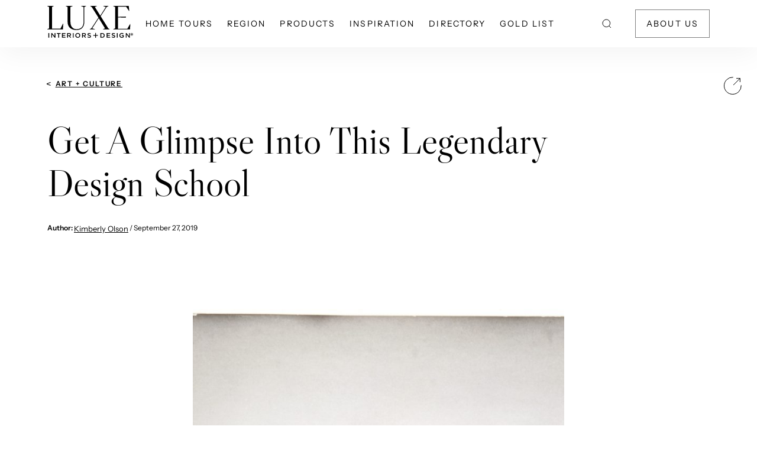

--- FILE ---
content_type: text/html; charset=utf-8
request_url: https://luxesource.com/bauhaus-photo-exhibit-san-francisco-german-design-school?itm_campaign=article-footer&itm_medium=related-stories&itm_source=wordpress
body_size: 46459
content:
<!DOCTYPE html><html><head><meta charSet="utf-8"/><meta name="viewport" content="width=device-width, initial-scale=1"/><link rel="preload" href="/_next/static/media/0cae7e6309ee0565-s.p.woff2" as="font" crossorigin="" type="font/woff2"/><link rel="preload" href="/_next/static/media/260a974726fe1097-s.p.woff" as="font" crossorigin="" type="font/woff"/><link rel="preload" href="/_next/static/media/3bd0f081e34fade3-s.p.woff2" as="font" crossorigin="" type="font/woff2"/><link rel="preload" href="/_next/static/media/bdd1aa0a89604059-s.p.woff2" as="font" crossorigin="" type="font/woff2"/><link rel="preload" href="/_next/static/media/e6f9a69a29f2e7aa-s.p.woff" as="font" crossorigin="" type="font/woff"/><link rel="preload" href="/_next/static/media/efb93e382dbeb6b7-s.p.woff" as="font" crossorigin="" type="font/woff"/><link rel="stylesheet" href="/_next/static/css/4edd8b18d0aa3c5d.css" data-precedence="next"/><link rel="stylesheet" href="/_next/static/css/6e6f2a7f2053305d.css" data-precedence="next"/><link rel="stylesheet" href="/_next/static/css/588b6ef40aa6df75.css" data-precedence="next"/><link rel="preload" as="script" fetchPriority="low" href="/_next/static/chunks/webpack-3e02830c81adceee.js"/><script src="/_next/static/chunks/fd9d1056-d1ab5438a660937d.js" async=""></script><script src="/_next/static/chunks/69-57c6c51afc12747f.js" async=""></script><script src="/_next/static/chunks/main-app-b32fa8f7d457a3a4.js" async=""></script><script src="/_next/static/chunks/f4e5f4e1-d8c59e241b3d050b.js" async=""></script><script src="/_next/static/chunks/894-0d0e3ad3559e4131.js" async=""></script><script src="/_next/static/chunks/714-26616f3d5e15507f.js" async=""></script><script src="/_next/static/chunks/app/layout-efefd857913a6360.js" async=""></script><script src="/_next/static/chunks/438-aadb0841a8ad9729.js" async=""></script><script src="/_next/static/chunks/851-6e9f0260d19a1e04.js" async=""></script><script src="/_next/static/chunks/790-7bf9796548b7be75.js" async=""></script><script src="/_next/static/chunks/20-73b12f4057047d4d.js" async=""></script><script src="/_next/static/chunks/667-303a8dde271d1071.js" async=""></script><script src="/_next/static/chunks/app/%5Buid%5D/page-755eadb203f16b29.js" async=""></script><script src="/_next/static/chunks/app/loading-32ad5d676e3b39d0.js" async=""></script><script src="/_next/static/chunks/app/error-2d491b5f2853afae.js" async=""></script><script src="/_next/static/chunks/app/not-found-ecb8dc504ef0cf89.js" async=""></script><link rel="preload" href="https://www.googletagmanager.com/gtm.js?id=GTM-W5KTHN3" as="script"/><title>LUXE Interiors + Design | Architecture + Home Tours</title><meta name="description" content="Looking for design ideas and tips? LUXE Interiors + Design has a huge library of the latest trends in luxurious home designs from across the United States."/><meta property="og:title" content="LUXE Interiors + Design | Architecture + Home Tours"/><meta property="og:description" content="Looking for design ideas and tips? LUXE Interiors + Design has a huge library of the latest trends in luxurious home designs from across the United States."/><meta property="og:site_name" content="LUXE Interiors + Design | Architecture + Home Tours"/><meta property="og:locale" content="en-US"/><meta property="og:type" content="website"/><meta name="twitter:card" content="summary_large_image"/><meta name="twitter:title" content="LUXE Interiors + Design | Architecture + Home Tours"/><meta name="twitter:description" content="Looking for design ideas and tips? LUXE Interiors + Design has a huge library of the latest trends in luxurious home designs from across the United States."/><link rel="icon" href="/favicon.jpg"/><meta name="next-size-adjust"/><script src="/_next/static/chunks/polyfills-c67a75d1b6f99dc8.js" noModule=""></script></head><body><style data-emotion="css-global o6gwfi">html{-webkit-font-smoothing:antialiased;-moz-osx-font-smoothing:grayscale;box-sizing:border-box;-webkit-text-size-adjust:100%;}*,*::before,*::after{box-sizing:inherit;}strong,b{font-weight:700;}body{margin:0;color:rgba(0, 0, 0, 0.87);font-family:"Roboto","Helvetica","Arial",sans-serif;font-weight:400;font-size:1rem;line-height:1.5;letter-spacing:0.00938em;background-color:#fff;}@media print{body{background-color:#fff;}}body::backdrop{background-color:#fff;}</style><style data-emotion="css-global ouq31o">html{scroll-behavior:smooth;}body{font-family:'__sansFont_3b76a8','__sansFont_Fallback_3b76a8';color:#000;overflow-x:hidden;overflow-y:auto;background-color:#FFF;}button{font-family:inherit;}a{color:inherit;}::selection{color:#000;background:#f5f5f5;}h1 .h-link-button-container,h2 .h-link-button-container,h3 .h-link-button-container,h4 .h-link-button-container,h5 .h-link-button-container,h6 .h-link-button-container{display:none;width:0;height:0;position:relative;overflow:visible;}h1 .h-link-button,h2 .h-link-button,h3 .h-link-button,h4 .h-link-button,h5 .h-link-button,h6 .h-link-button{position:absolute;left:-.9em;top:-1.15em;color:inherit!important;-webkit-text-decoration:none;text-decoration:none;opacity:0;-webkit-transition:230ms ease opacity;transition:230ms ease opacity;}h1 .h-link-button svg,h2 .h-link-button svg,h3 .h-link-button svg,h4 .h-link-button svg,h5 .h-link-button svg,h6 .h-link-button svg{width:.72em;height:auto;}h1:hover .h-link-button,h2:hover .h-link-button,h3:hover .h-link-button,h4:hover .h-link-button,h5:hover .h-link-button,h6:hover .h-link-button{opacity:1;}.p-container .h-link-button-container{display:inline-block;}.is-overflow-hidden{overflow:hidden;}.is-overflow-hidden body{overflow:hidden;}.c-code-wrap.is-hidden,.c-code-embed-grid.is-hidden,[data-fancybox]{display:none;}</style><!--$?--><template id="B:0"></template><style data-emotion="css-global 1e7aomo">html{-webkit-font-smoothing:antialiased;-moz-osx-font-smoothing:grayscale;box-sizing:border-box;-webkit-text-size-adjust:100%;}*,*::before,*::after{box-sizing:inherit;}strong,b{font-weight:700;}body{margin:0;color:rgba(0, 0, 0, 0.87);font-family:'__defaultFont_b8a0d5','__defaultFont_Fallback_b8a0d5';font-weight:400;font-size:1rem;line-height:1.5;background-color:#fff;}@media print{body{background-color:#fff;}}body::backdrop{background-color:#fff;}</style><style data-emotion="css-global ouq31o">html{scroll-behavior:smooth;}body{font-family:'__sansFont_3b76a8','__sansFont_Fallback_3b76a8';color:#000;overflow-x:hidden;overflow-y:auto;background-color:#FFF;}button{font-family:inherit;}a{color:inherit;}::selection{color:#000;background:#f5f5f5;}h1 .h-link-button-container,h2 .h-link-button-container,h3 .h-link-button-container,h4 .h-link-button-container,h5 .h-link-button-container,h6 .h-link-button-container{display:none;width:0;height:0;position:relative;overflow:visible;}h1 .h-link-button,h2 .h-link-button,h3 .h-link-button,h4 .h-link-button,h5 .h-link-button,h6 .h-link-button{position:absolute;left:-.9em;top:-1.15em;color:inherit!important;-webkit-text-decoration:none;text-decoration:none;opacity:0;-webkit-transition:230ms ease opacity;transition:230ms ease opacity;}h1 .h-link-button svg,h2 .h-link-button svg,h3 .h-link-button svg,h4 .h-link-button svg,h5 .h-link-button svg,h6 .h-link-button svg{width:.72em;height:auto;}h1:hover .h-link-button,h2:hover .h-link-button,h3:hover .h-link-button,h4:hover .h-link-button,h5:hover .h-link-button,h6:hover .h-link-button{opacity:1;}.p-container .h-link-button-container{display:inline-block;}.is-overflow-hidden{overflow:hidden;}.is-overflow-hidden body{overflow:hidden;}.c-code-wrap.is-hidden,.c-code-embed-grid.is-hidden,[data-fancybox]{display:none;}</style><style data-emotion="css 6s08c1">.css-6s08c1{position:absolute;left:0;top:0;width:100%;height:100%;background-color:rgba(0,0,0,0);}</style><div class="MuiBox-root css-6s08c1"></div><!--$--><!--/$--><!--/$--><!--$--><!--/$--><script src="/_next/static/chunks/webpack-3e02830c81adceee.js" async=""></script><div hidden id="S:0"><template id="P:1"></template></div><script>(self.__next_f=self.__next_f||[]).push([0]);self.__next_f.push([2,null])</script><script>self.__next_f.push([1,"1:HL[\"/_next/static/media/0cae7e6309ee0565-s.p.woff2\",\"font\",{\"crossOrigin\":\"\",\"type\":\"font/woff2\"}]\n2:HL[\"/_next/static/media/260a974726fe1097-s.p.woff\",\"font\",{\"crossOrigin\":\"\",\"type\":\"font/woff\"}]\n3:HL[\"/_next/static/media/3bd0f081e34fade3-s.p.woff2\",\"font\",{\"crossOrigin\":\"\",\"type\":\"font/woff2\"}]\n4:HL[\"/_next/static/media/bdd1aa0a89604059-s.p.woff2\",\"font\",{\"crossOrigin\":\"\",\"type\":\"font/woff2\"}]\n5:HL[\"/_next/static/media/e6f9a69a29f2e7aa-s.p.woff\",\"font\",{\"crossOrigin\":\"\",\"type\":\"font/woff\"}]\n6:HL[\"/_next/static/media/efb93e382dbeb6b7-s.p.woff\",\"font\",{\"crossOrigin\":\"\",\"type\":\"font/woff\"}]\n7:HL[\"/_next/static/css/4edd8b18d0aa3c5d.css\",\"style\"]\n0:\"$L8\"\n"])</script><script>self.__next_f.push([1,"9:HL[\"/_next/static/css/6e6f2a7f2053305d.css\",\"style\"]\n"])</script><script>self.__next_f.push([1,"a:I[47690,[],\"\"]\nd:I[5613,[],\"\"]\nf:I[31778,[],\"\"]\n10:I[37388,[\"325\",\"static/chunks/f4e5f4e1-d8c59e241b3d050b.js\",\"894\",\"static/chunks/894-0d0e3ad3559e4131.js\",\"714\",\"static/chunks/714-26616f3d5e15507f.js\",\"185\",\"static/chunks/app/layout-efefd857913a6360.js\"],\"GoogleTagManager\"]\n11:I[19714,[\"325\",\"static/chunks/f4e5f4e1-d8c59e241b3d050b.js\",\"894\",\"static/chunks/894-0d0e3ad3559e4131.js\",\"438\",\"static/chunks/438-aadb0841a8ad9729.js\",\"851\",\"static/chunks/851-6e9f0260d19a1e04.js\",\"714\",\"static/chunks/714-26616f3d5e15507f.js\",\"790\",\"static/chunks/790-7bf9796548b7be75.js\",\"20\",\"static/chunks/20-73b12f4057047d4d.js\",\"667\",\"static/chunks/667-303a8dde271d1071.js\",\"572\",\"static/chunks/app/%5Buid%5D/page-755eadb203f16b29.js\"],\"\"]\n12:I[69515,[\"325\",\"static/chunks/f4e5f4e1-d8c59e241b3d050b.js\",\"894\",\"static/chunks/894-0d0e3ad3559e4131.js\",\"714\",\"static/chunks/714-26616f3d5e15507f.js\",\"555\",\"static/chunks/app/loading-32ad5d676e3b39d0.js\"],\"\"]\n13:I[80625,[\"325\",\"static/chunks/f4e5f4e1-d8c59e241b3d050b.js\",\"894\",\"static/chunks/894-0d0e3ad3559e4131.js\",\"438\",\"static/chunks/438-aadb0841a8ad9729.js\",\"714\",\"static/chunks/714-26616f3d5e15507f.js\",\"790\",\"static/chunks/790-7bf9796548b7be75.js\",\"601\",\"static/chunks/app/error-2d491b5f2853afae.js\"],\"\"]\n16:I[48955,[],\"\"]\ne:[\"uid\",\"bauhaus-photo-exhibit-san-francisco-german-design-school\",\"d\"]\n17:[]\n"])</script><script>self.__next_f.push([1,"8:[[[\"$\",\"link\",\"0\",{\"rel\":\"stylesheet\",\"href\":\"/_next/static/css/4edd8b18d0aa3c5d.css\",\"precedence\":\"next\",\"crossOrigin\":\"$undefined\"}]],[\"$\",\"$La\",null,{\"buildId\":\"LwqXoMxfJI-VIwNLRkEJK\",\"assetPrefix\":\"\",\"initialCanonicalUrl\":\"/bauhaus-photo-exhibit-san-francisco-german-design-school?itm_campaign=article-footer\u0026itm_medium=related-stories\u0026itm_source=wordpress\",\"initialTree\":[\"\",{\"children\":[[\"uid\",\"bauhaus-photo-exhibit-san-francisco-german-design-school\",\"d\"],{\"children\":[\"__PAGE__?{\\\"itm_campaign\\\":\\\"article-footer\\\",\\\"itm_medium\\\":\\\"related-stories\\\",\\\"itm_source\\\":\\\"wordpress\\\"}\",{}]}]},\"$undefined\",\"$undefined\",true],\"initialSeedData\":[\"\",{\"children\":[[\"uid\",\"bauhaus-photo-exhibit-san-francisco-german-design-school\",\"d\"],{\"children\":[\"__PAGE__\",{},[\"$Lb\",\"$Lc\",null]]},[\"$\",\"$Ld\",null,{\"parallelRouterKey\":\"children\",\"segmentPath\":[\"children\",\"$e\",\"children\"],\"loading\":\"$undefined\",\"loadingStyles\":\"$undefined\",\"loadingScripts\":\"$undefined\",\"hasLoading\":false,\"error\":\"$undefined\",\"errorStyles\":\"$undefined\",\"errorScripts\":\"$undefined\",\"template\":[\"$\",\"$Lf\",null,{}],\"templateStyles\":\"$undefined\",\"templateScripts\":\"$undefined\",\"notFound\":\"$undefined\",\"notFoundStyles\":\"$undefined\",\"styles\":[[\"$\",\"link\",\"0\",{\"rel\":\"stylesheet\",\"href\":\"/_next/static/css/6e6f2a7f2053305d.css\",\"precedence\":\"next\",\"crossOrigin\":\"$undefined\"}]]}]]},[null,[\"$\",\"html\",null,{\"children\":[[\"$\",\"$L10\",null,{\"gtmId\":\"GTM-W5KTHN3\"}],[\"$\",\"body\",null,{\"children\":[\"$\",\"$L11\",null,{\"children\":[\"$\",\"$Ld\",null,{\"parallelRouterKey\":\"children\",\"segmentPath\":[\"children\"],\"loading\":[\"$\",\"$L12\",null,{}],\"loadingStyles\":[[\"$\",\"link\",\"0\",{\"rel\":\"stylesheet\",\"href\":\"/_next/static/css/588b6ef40aa6df75.css\",\"precedence\":\"next\",\"crossOrigin\":\"$undefined\"}]],\"loadingScripts\":[],\"hasLoading\":true,\"error\":\"$13\",\"errorStyles\":[[\"$\",\"link\",\"0\",{\"rel\":\"stylesheet\",\"href\":\"/_next/static/css/588b6ef40aa6df75.css\",\"precedence\":\"next\",\"crossOrigin\":\"$undefined\"}]],\"errorScripts\":[],\"template\":[\"$\",\"$Lf\",null,{}],\"templateStyles\":\"$undefined\",\"templateScripts\":\"$undefined\",\"notFound\":\"$L14\",\"notFoundStyles\":[[\"$\",\"link\",\"0\",{\"rel\":\"stylesheet\",\"href\":\"/_next/static/css/6e6f2a7f2053305d.css\",\"precedence\":\"next\",\"crossOrigin\":\"$undefined\"}]],\"styles\":null}]}]}]]}],null]],\"initialHead\":[false,\"$L15\"],\"globalErrorComponent\":\"$16\",\"missingSlots\":\"$W17\"}]]\n"])</script><script>self.__next_f.push([1,"17e:I[45020,[\"325\",\"static/chunks/f4e5f4e1-d8c59e241b3d050b.js\",\"894\",\"static/chunks/894-0d0e3ad3559e4131.js\",\"438\",\"static/chunks/438-aadb0841a8ad9729.js\",\"851\",\"static/chunks/851-6e9f0260d19a1e04.js\",\"714\",\"static/chunks/714-26616f3d5e15507f.js\",\"790\",\"static/chunks/790-7bf9796548b7be75.js\",\"20\",\"static/chunks/20-73b12f4057047d4d.js\",\"667\",\"static/chunks/667-303a8dde271d1071.js\",\"572\",\"static/chunks/app/%5Buid%5D/page-755eadb203f16b29.js\"],\"\"]\na06:I[20240,[\"325\",\"static/chunks/f4e5f4e1-d8c59e241b3d050b.js\",\"894\",\"static/chunks/894-0d0e3ad3559e4131.js\",\"438\",\"static/chunks/438-aadb0841a8ad9729.js\",\"851\",\"static/chunks/851-6e9f0260d19a1e04.js\",\"714\",\"static/chunks/714-26616f3d5e15507f.js\",\"790\",\"static/chunks/790-7bf9796548b7be75.js\",\"20\",\"static/chunks/20-73b12f4057047d4d.js\",\"160\",\"static/chunks/app/not-found-ecb8dc504ef0cf89.js\"],\"\"]\na07:I[42935,[\"325\",\"static/chunks/f4e5f4e1-d8c59e241b3d050b.js\",\"894\",\"static/chunks/894-0d0e3ad3559e4131.js\",\"438\",\"static/chunks/438-aadb0841a8ad9729.js\",\"851\",\"static/chunks/851-6e9f0260d19a1e04.js\",\"714\",\"static/chunks/714-26616f3d5e15507f.js\",\"790\",\"static/chunks/790-7bf9796548b7be75.js\",\"20\",\"static/chunks/20-73b12f4057047d4d.js\",\"160\",\"static/chunks/app/not-found-ecb8dc504ef0cf89.js\"],\"\"]\na08:I[25250,[\"325\",\"static/chunks/f4e5f4e1-d8c59e241b3d050b.js\",\"894\",\"static/chunks/894-0d0e3ad3559e4131.js\",\"438\",\"static/chunks/438-aadb0841a8ad9729.js\",\"851\",\"static/chunks/851-6e9f0260d19a1e04.js\",\"714\",\"static/chunks/714-26616f3d5e15507f.js\",\"790\",\"static/chunks/790-7bf9796548b7be75.js\",\"20\",\"static/chunks/20-73b12f4057047d4d.js\",\"160\",\"static/chunks/app/not-found-ecb8dc504ef0cf89.js\"],\"\"]\na0a:I[19013,[\"325\",\"static/chunks/f4e5f4e1-d8c59e241b3d050b.js\",\"894\",\"static/chunks/894-0d0e3ad3559e4131.js\",\"438\",\"static/chunks/438-aadb0841a8ad9729.js\",\"851\",\"static/chunks/851-6e9f0260d19a1e04.js\",\"714\",\"static/chunks/714-26616f3d5e15507f.js\",\"790\",\"static/chunks/790-7bf9796548b7be75.js\",\"20\",\"static/chunks/20-73b12f4057047d4d.js\",\"160\",\"static/chunks/app/not-found-ecb8dc504ef0cf89.js\"],\"\"]\na0"])</script><script>self.__next_f.push([1,"b:I[9278,[\"325\",\"static/chunks/f4e5f4e1-d8c59e241b3d050b.js\",\"894\",\"static/chunks/894-0d0e3ad3559e4131.js\",\"438\",\"static/chunks/438-aadb0841a8ad9729.js\",\"851\",\"static/chunks/851-6e9f0260d19a1e04.js\",\"714\",\"static/chunks/714-26616f3d5e15507f.js\",\"790\",\"static/chunks/790-7bf9796548b7be75.js\",\"20\",\"static/chunks/20-73b12f4057047d4d.js\",\"160\",\"static/chunks/app/not-found-ecb8dc504ef0cf89.js\"],\"\"]\n18:Ta3f,"])</script><script>self.__next_f.push([1,"\u003cscript async src=\"https://securepubads.g.doubleclick.net/tag/js/gpt.js\"\u003e\u003c/script\u003e\n\u003cscript id=\"sc-gtag\"\u003e\nwindow.googletag = window.googletag || { cmd: [] };\n\n//Start DFP\ngoogletag.cmd.push(function() {\n  var leaderboardPrime  = googletag.sizeMapping() //Top/Prime Leaderboard\n    .addSize([850, 0], [ [970, 250], [1, 1] ]) //Desktop\n    .addSize([640, 0], [ [728, 90], [1, 1] ]) //Tablet\n    .addSize([0, 0], [ [300, 250], [320, 100], [320, 50], [300, 100], [300, 50] ]) //Mobile\n    .build();\n\n  var leaderboardSecondary  = googletag.sizeMapping() //Normal Leaderboard\n    .addSize([850, 0], [ [970, 250] ])  //Desktop\n    .addSize([640, 0], [ [728, 90] ]) //Tablet\n    .addSize([0, 0], [ [300, 250], [320, 100], [320, 50], [300, 100], [300, 50] ]) //Mobile\n    .build();\n    \n  var boxSize  = googletag.sizeMapping() //Boxes\n    .addSize([800, 0], [ [300, 600], [300, 250] ]) //Desktop\n    .addSize([640, 0], [ [300, 250] ]) //Tablet\n    .addSize([0,0], [ [300, 250] ]) //Mobile\n    .build();\n\n  googletag.defineSlot('138546178/Luxe', [1, 1], 'hero-leaderboard-1').defineSizeMapping(leaderboardPrime).setTargeting( \"pos\", [\"top\", \"1\"]).addService(googletag.pubads());\n  googletag.defineSlot('138546178/Luxe', [970, 250], 'leaderboard-2').defineSizeMapping(leaderboardSecondary).setTargeting( \"pos\", [\"3\", \"bototm\"]).addService(googletag.pubads());\n\n  //Targeting Options\n  googletag.pubads().setTargeting(\"postId\", [\"%%id%%\"]);\n  googletag.pubads().setTargeting(\"pageType\", [\"%%type%%\"]);\n  googletag.pubads().setTargeting(\"contentType\", [\"%%type%%\"]);\n  googletag.pubads().setTargeting(\"environment\", [\"%%env%%\"]);\n  googletag.pubads().setTargeting(\"cat\", [\"%%cat%%\"]);\n  googletag.pubads().setTargeting(\"subcat\", [\"%%subcat%%\"]);\n\n  // Enable SRA to honor competetive exclusions and roadblocks.\n  googletag.pubads().enableSingleRequest();\n  googletag.pubads().setCentering(true);\n  googletag.pubads().collapseEmptyDivs();\n  // Enable services\n  googletag.pubads().disableInitialLoad();\n  googletag.enableServices();\n});\n\u003c/script\u003e\n\u003cscript type=\"text/javascript\" src=\"https://s.ntv.io/serve/load.js\" async data-ntv-set-no-auto-start\u003e\u003c/script\u003e\n\u003cscript charset=\"utf-8\" type=\"text/javascript\" src=\"//js.hsforms.net/forms/embed/v2.js\"\u003e\u003c/script\u003e\n\u003c!-- OneTrust Cookies Consent Notice start for luxesource.com --\u003e\n\u003cscript src=\"https://cdn.cookielaw.org/scripttemplates/otSDKStub.js\"  type=\"text/javascript\" charset=\"UTF-8\" data-domain-script=\"4149c0e1-217f-446d-be13-198a24446840\" \u003e\u003c/script\u003e\n\u003cscript type=\"text/javascript\"\u003e\nfunction OptanonWrapper() { }\n\u003c/script\u003e\n\u003c!-- OneTrust Cookies Consent Notice end for luxesource.com --\u003e\n"])</script><script>self.__next_f.push([1,"19:T61a,/about-us /about\n/home-tours /category/home-tours\n/hometours /category/home-tours\n/promotions /category/promotions\n/article/lalou-restaurant-los-angeles /article/chez-mia-restaurant-los-angeles\n/events/luxe-red-awards-2 /events/luxe-red-awards-2024\n/resources/tip-top-builders-inc /resources/tip-top-builders\n/article/hannake-lourens-furniture-corrugated /article/hanneke-lourens-furniture-corrugated\n/article/st-regis-longboat-key-resort-naples /article/st-regis-longboat-key-resort-sarasota\n/everything-design-outdoors-arteriors /everything-design-outdoor-arteriors\n/gold-list/archive/mark-p-finlay-interiors /gold-list/archive/mark-p-finlay-architects\n/resources/royal-wood /resources/open4home\n/article/20-white-kitchen-design-styles /article/white-kitchen-design-styles\n/article/midcentury-renovation-portland-oregon-jeremy-guggenheim /article/midcentury-renovation-portland-oregon-jeff-guggenheim\n/article/16-colorful-home-offices /colorful-home-office-designs\n/article/17-beautiful-pantries-that-offer-stylish-storage-solutions /article/pantry-ideas-for-stylish-storage-solutions\n/gold-list/archive/stuart-silk-architects-2 /gold-list/archive/silk-cavassa-marchetti\n/gold-list/archive/stuart-silk-architects /gold-list/archive/silk-cavassa-marchetti\n/resources/kitchenlab-design /resources/imparfait-design-studio\n/app https://apps.apple.com/us/app/luxe-interiors-design/id456278748\n/subscriptionservices https://sandow.dragonforms.com/loading.do?r=\u0026omedasite=lx_renew\n/subscription-services https://sandow.dragonforms.com/loading.do?r=\u0026omedasite=lx_renew1c:[]\n1d:[]\n1b:{\"tags\":\"$1c\",\"concepts\":\"$1d\"}\n20:{\"type\":\"Link\",\"linkType\":\"Space\",\"id\":\"wlzmdirin2hy\"}\n1f:{\"sys\":\"$20\"}\n22:{\"id\":\"master\",\"type\":\"Link\",\"linkType\":\"Environment\"}\n21:{\"sys\":\"$22\"}\n24:{\"type\":\"Link\",\"linkType\":\"ContentType\",\"id\":\"taxonomy\"}\n23:{\"sys\":\"$24\"}\n1e:{\"space\":\"$1f\",\"id\":\"8wmTRd51kfwpazvKL4sz4\",\"type\":\"Entry\",\"createdAt\":\"2024-04-08T12:04:06.496Z\",\"updatedAt\":\"2024-05-24T10:59:10.058Z\",\"environment\":\"$21\",\"publishedVersion\":4,\"revision\":2,\"contentTy"])</script><script>self.__next_f.push([1,"pe\":\"$23\",\"locale\":\"en-US\"}\n25:{\"title\":\"Home Tours\",\"slug\":\"home-tours\",\"type\":\"Category\",\"layout\":\"Home Tours\"}\n1a:{\"metadata\":\"$1b\",\"sys\":\"$1e\",\"fields\":\"$25\"}\n28:[]\n29:[]\n27:{\"tags\":\"$28\",\"concepts\":\"$29\"}\n2c:{\"type\":\"Link\",\"linkType\":\"Space\",\"id\":\"wlzmdirin2hy\"}\n2b:{\"sys\":\"$2c\"}\n2e:{\"id\":\"master\",\"type\":\"Link\",\"linkType\":\"Environment\"}\n2d:{\"sys\":\"$2e\"}\n30:{\"type\":\"Link\",\"linkType\":\"ContentType\",\"id\":\"taxonomy\"}\n2f:{\"sys\":\"$30\"}\n2a:{\"space\":\"$2b\",\"id\":\"7ElS60pKTePLo1AihGLqb0\",\"type\":\"Entry\",\"createdAt\":\"2024-04-08T12:03:47.995Z\",\"updatedAt\":\"2024-09-04T22:10:14.427Z\",\"environment\":\"$2d\",\"publishedVersion\":7,\"revision\":3,\"contentType\":\"$2f\",\"locale\":\"en-US\"}\n31:{\"title\":\"Architecture + Design\",\"slug\":\"architecture-design\",\"type\":\"Category\"}\n26:{\"metadata\":\"$27\",\"sys\":\"$2a\",\"fields\":\"$31\"}\n34:[]\n35:[]\n33:{\"tags\":\"$34\",\"concepts\":\"$35\"}\n38:{\"type\":\"Link\",\"linkType\":\"Space\",\"id\":\"wlzmdirin2hy\"}\n37:{\"sys\":\"$38\"}\n3a:{\"id\":\"master\",\"type\":\"Link\",\"linkType\":\"Environment\"}\n39:{\"sys\":\"$3a\"}\n3c:{\"type\":\"Link\",\"linkType\":\"ContentType\",\"id\":\"taxonomy\"}\n3b:{\"sys\":\"$3c\"}\n36:{\"space\":\"$37\",\"id\":\"4VDozQe3dcKM3698cK2eqH\",\"type\":\"Entry\",\"createdAt\":\"2024-04-10T15:45:05.223Z\",\"updatedAt\":\"2024-04-10T15:45:05.223Z\",\"environment\":\"$39\",\"publishedVersion\":2,\"revision\":1,\"contentType\":\"$3b\",\"locale\":\"en-US\"}\n3d:{\"title\":\"Featured\",\"slug\":\"featured\",\"type\":\"Tag\"}\n32:{\"metadata\":\"$33\",\"sys\":\"$36\",\"fields\":\"$3d\"}\n40:[]\n41:[]\n3f:{\"tags\":\"$40\",\"concepts\":\"$41\"}\n44:{\"type\":\"Link\",\"linkType\":\"Space\",\"id\":\"wlzmdirin2hy\"}\n43:{\"sys\":\"$44\"}\n46:{\"id\":\"master\",\"type\":\"Link\",\"linkType\":\"Environment\"}\n45:{\"sys\":\"$46\"}\n48:{\"type\":\"Link\",\"linkType\":\"ContentType\",\"id\":\"taxonomy\"}\n47:{\"sys\":\"$48\"}\n42:{\"space\":\"$43\",\"id\":\"7fyT432rKlvyGwVX9QC2xV\",\"type\":\"Entry\",\"createdAt\":\"2024-05-13T21:53:51.244Z\",\"updatedAt\":\"2025-01-27T14:22:44.413Z\",\"environment\":\"$45\",\"publishedVersion\":8,\"revision\":4,\"contentType\":\"$47\",\"locale\":\"en-US\"}\n49:{\"title\":\"Interior Designers\",\"slug\":\"interior-residential-designers\",\"type\":\"Resource Type\",\"layout\":\"Default\"}\n3e:{\"metada"])</script><script>self.__next_f.push([1,"ta\":\"$3f\",\"sys\":\"$42\",\"fields\":\"$49\"}\n4c:[]\n4d:[]\n4b:{\"tags\":\"$4c\",\"concepts\":\"$4d\"}\n50:{\"type\":\"Link\",\"linkType\":\"Space\",\"id\":\"wlzmdirin2hy\"}\n4f:{\"sys\":\"$50\"}\n52:{\"id\":\"master\",\"type\":\"Link\",\"linkType\":\"Environment\"}\n51:{\"sys\":\"$52\"}\n54:{\"type\":\"Link\",\"linkType\":\"ContentType\",\"id\":\"taxonomy\"}\n53:{\"sys\":\"$54\"}\n4e:{\"space\":\"$4f\",\"id\":\"0189jWWaFc0zDmWZzHCdUX\",\"type\":\"Entry\",\"createdAt\":\"2024-05-13T21:53:53.055Z\",\"updatedAt\":\"2024-09-10T16:20:33.370Z\",\"environment\":\"$51\",\"publishedVersion\":3,\"revision\":2,\"contentType\":\"$53\",\"locale\":\"en-US\"}\n55:{\"title\":\"Kitchen + Bath Designers\",\"slug\":\"kitchen-bath-designers\",\"type\":\"Resource Type\",\"layout\":\"Default\"}\n4a:{\"metadata\":\"$4b\",\"sys\":\"$4e\",\"fields\":\"$55\"}\n58:[]\n59:[]\n57:{\"tags\":\"$58\",\"concepts\":\"$59\"}\n5c:{\"type\":\"Link\",\"linkType\":\"Space\",\"id\":\"wlzmdirin2hy\"}\n5b:{\"sys\":\"$5c\"}\n5e:{\"id\":\"master\",\"type\":\"Link\",\"linkType\":\"Environment\"}\n5d:{\"sys\":\"$5e\"}\n60:{\"type\":\"Link\",\"linkType\":\"ContentType\",\"id\":\"taxonomy\"}\n5f:{\"sys\":\"$60\"}\n5a:{\"space\":\"$5b\",\"id\":\"WT4jaci1s0oTyEnMCorlO\",\"type\":\"Entry\",\"createdAt\":\"2024-04-28T22:18:02.758Z\",\"updatedAt\":\"2024-04-28T22:18:02.758Z\",\"environment\":\"$5d\",\"publishedVersion\":1,\"revision\":1,\"contentType\":\"$5f\",\"locale\":\"en-US\"}\n61:{\"title\":\"Products\",\"slug\":\"products\",\"type\":\"Category\"}\n56:{\"metadata\":\"$57\",\"sys\":\"$5a\",\"fields\":\"$61\"}\n64:[]\n65:[]\n63:{\"tags\":\"$64\",\"concepts\":\"$65\"}\n68:{\"type\":\"Link\",\"linkType\":\"Space\",\"id\":\"wlzmdirin2hy\"}\n67:{\"sys\":\"$68\"}\n6a:{\"id\":\"master\",\"type\":\"Link\",\"linkType\":\"Environment\"}\n69:{\"sys\":\"$6a\"}\n6c:{\"type\":\"Link\",\"linkType\":\"ContentType\",\"id\":\"taxonomy\"}\n6b:{\"sys\":\"$6c\"}\n66:{\"space\":\"$67\",\"id\":\"3xPTdqSgh71fPf8HHaK1tv\",\"type\":\"Entry\",\"createdAt\":\"2024-05-22T00:50:47.135Z\",\"updatedAt\":\"2024-05-22T00:50:47.135Z\",\"environment\":\"$69\",\"publishedVersion\":1,\"revision\":1,\"contentType\":\"$6b\",\"locale\":\"en-US\"}\n6d:{\"title\":\"Brown\",\"slug\":\"brown\",\"type\":\"Color\",\"layout\":\"Default\"}\n62:{\"metadata\":\"$63\",\"sys\":\"$66\",\"fields\":\"$6d\"}\n70:[]\n71:[]\n6f:{\"tags\":\"$70\",\"concepts\":\"$71\"}\n74:{\"type\":\"Link\",\"linkType\":\"Space\",\"id\":\"wlzmdirin"])</script><script>self.__next_f.push([1,"2hy\"}\n73:{\"sys\":\"$74\"}\n76:{\"id\":\"master\",\"type\":\"Link\",\"linkType\":\"Environment\"}\n75:{\"sys\":\"$76\"}\n78:{\"type\":\"Link\",\"linkType\":\"ContentType\",\"id\":\"taxonomy\"}\n77:{\"sys\":\"$78\"}\n72:{\"space\":\"$73\",\"id\":\"5BS96yTR3uBItQNbfro9jJ\",\"type\":\"Entry\",\"createdAt\":\"2024-05-22T00:50:57.014Z\",\"updatedAt\":\"2024-05-22T00:50:57.014Z\",\"environment\":\"$75\",\"publishedVersion\":1,\"revision\":1,\"contentType\":\"$77\",\"locale\":\"en-US\"}\n79:{\"title\":\"Exteriors\",\"slug\":\"exteriors\",\"type\":\"Space\",\"layout\":\"Default\"}\n6e:{\"metadata\":\"$6f\",\"sys\":\"$72\",\"fields\":\"$79\"}\n7c:[]\n7d:[]\n7b:{\"tags\":\"$7c\",\"concepts\":\"$7d\"}\n80:{\"type\":\"Link\",\"linkType\":\"Space\",\"id\":\"wlzmdirin2hy\"}\n7f:{\"sys\":\"$80\"}\n82:{\"id\":\"master\",\"type\":\"Link\",\"linkType\":\"Environment\"}\n81:{\"sys\":\"$82\"}\n84:{\"type\":\"Link\",\"linkType\":\"ContentType\",\"id\":\"taxonomy\"}\n83:{\"sys\":\"$84\"}\n7e:{\"space\":\"$7f\",\"id\":\"4YwblZsmNQLPy1RQqQ9iXc\",\"type\":\"Entry\",\"createdAt\":\"2024-05-22T00:51:10.806Z\",\"updatedAt\":\"2024-05-22T00:51:10.806Z\",\"environment\":\"$81\",\"publishedVersion\":1,\"revision\":1,\"contentType\":\"$83\",\"locale\":\"en-US\"}\n85:{\"title\":\"Modern\",\"slug\":\"modern\",\"type\":\"Style\",\"layout\":\"Default\"}\n7a:{\"metadata\":\"$7b\",\"sys\":\"$7e\",\"fields\":\"$85\"}\n88:[]\n89:[]\n87:{\"tags\":\"$88\",\"concepts\":\"$89\"}\n8c:{\"type\":\"Link\",\"linkType\":\"Space\",\"id\":\"wlzmdirin2hy\"}\n8b:{\"sys\":\"$8c\"}\n8e:{\"id\":\"master\",\"type\":\"Link\",\"linkType\":\"Environment\"}\n8d:{\"sys\":\"$8e\"}\n90:{\"type\":\"Link\",\"linkType\":\"ContentType\",\"id\":\"taxonomy\"}\n8f:{\"sys\":\"$90\"}\n8a:{\"space\":\"$8b\",\"id\":\"32AS1z5b5YZTznYjs5Xbeu\",\"type\":\"Entry\",\"createdAt\":\"2024-05-22T00:51:16.625Z\",\"updatedAt\":\"2024-05-22T00:51:16.625Z\",\"environment\":\"$8d\",\"publishedVersion\":1,\"revision\":1,\"contentType\":\"$8f\",\"locale\":\"en-US\"}\n91:{\"title\":\"Outdoor Spaces\",\"slug\":\"outdoor-spaces\",\"type\":\"Space\",\"layout\":\"Default\"}\n86:{\"metadata\":\"$87\",\"sys\":\"$8a\",\"fields\":\"$91\"}\n92:T121d,"])</script><script>self.__next_f.push([1,"\u003cp\u003eThe small, nearly century-old cottage on the banks of the Deschutes River in Bend may have been humble, but architect Karen Smuland and designer Lucy Roland knew it well—not for its design, but for its enviable location. “The property it sat on is unbeatable: right on the river and next to one of the greatest parks in town,” Roland says. What’s more, the double lot is elevated above the water, “so you get incredible views from the ground level,” Smuland adds.\u003c/p\u003e\n\u003cp\u003eFor a young family making the move from Hong Kong to Bend, the location provided an opportunity to pursue their active lifestyle without restraint. “They’re the most outdoorsy people I’ve ever met, and the perfect representation of why people move to Bend,” Roland says. “Here, they could have space and a true indoor-outdoor living situation.”\u003c/p\u003e\n\u003cp\u003eBut not in the old cottage. Though Smuland and general contractor Trevin Duey explored ways to expand the structure, a feasibility study revealed that the foundation only supported a fraction of the home’s footprint—a patchwork of additions made over the years—and that the second story the homeowners required wouldn’t be possible without a cost-prohibitive retrofit. “When we came to the conclusion that the house had to go, we wanted to avoid sending everything to the landfill,” Duey recalls. So, the team invited neighbors and Habitat for Humanity’s ReStore to salvage windows, doors, cabinets, appliances, and plumbing and lighting fixtures, then embarked on a painstaking deconstruction process, separating and recycling siding, concrete, asphalt shingles and wood.\u003c/p\u003e\n\u003cp\u003eWhile the complete demolition of the existing structure offered something of a blank slate, Smuland still needed to work within some other parameters on the site. A 40-foot setback from the Deschutes’ rock bluffs and riparian habitat would shape her design, as would the property’s heritage apple and Russian olive trees, which the architect chose to save. “Although we didn’t have to preserve everything, it felt important to keep some aspects of the former house,” she says. The shade of another large tree dictated the shape and placement of shed roofs that accommodate a large photovoltaic array.\u003c/p\u003e\n\u003cp\u003eWorking within these parameters—and keeping in mind the homeowners’ taste for Scandinavian-modern style—Smuland designed a two-story home with river views and outdoor access from nearly every room. On the main floor, a large, folding glass door connects the open-plan kitchen, dining and great room to a multilevel patio. The second-floor owners’ suite includes a bedroom and den that open onto a balcony overlooking the water.\u003c/p\u003e\n\u003cp\u003eA dark exterior palette of charred, stained and brushed tongue-and-groove cedar, stucco and board-formed concrete exudes a quiet presence nestled into a setting by landscape architect Michael Szabo. Light cedar soffits and beams hint at the airier mood inside, where soft white walls, cool gray concrete countertops, and white oak floors and cabinets amplify the natural light that streams in through broad windows. “The linear windows make the house feel more horizontal and less vertical; less cluttered and more open to the sky,” Smuland says.\u003c/p\u003e\n\u003cp\u003eRoland also had views in mind when selecting clean-lined, neutral furnishings that rely on rich textures for warmth and impact. “We don’t have a lot of bold patterns in here,” she says. “It’s very subdued—because when you have a view like this, why would you try to fight it? When you walk in the house, your eye flows through and out to the river.”\u003c/p\u003e\n\u003cp\u003eIn the great room, a daybed upholstered in a green bouclé, a vintage brass drum table and a sofa covered in gray wool gather around a concrete hearth. “A cement-faced fireplace could read very cool and contemporary,” Roland says, “but when you add in a rustic oak mantel, it changes everything.” Wood plays a similar role in the kitchen. Applied to the hood and the face of the island, it provides a warm contrast to white flat-panel cabinets and handmade, three-dimensional backsplash tile, which Roland loves for its eye-catching texture. “It’s subtle yet dramatic,” she says. “It’s kind of unexpected, too.”\u003c/p\u003e\n\u003cp\u003eBut the most surprising design moment awaits in the powder room, where Roland papered the walls in a bold, abstract pattern in vibrant shades of blue. “The powder room is where you can go big and outside the box,” she says. But not too far—with shapes and colors evocative of cool rapids, even this detail ensures that the river is never far from mind.\u003c/p\u003e\n"])</script><script>self.__next_f.push([1,"95:[]\n96:[]\n94:{\"tags\":\"$95\",\"concepts\":\"$96\"}\n99:{\"type\":\"Link\",\"linkType\":\"Space\",\"id\":\"wlzmdirin2hy\"}\n98:{\"sys\":\"$99\"}\n9b:{\"id\":\"master\",\"type\":\"Link\",\"linkType\":\"Environment\"}\n9a:{\"sys\":\"$9b\"}\n97:{\"space\":\"$98\",\"id\":\"3M8qTVPs8MYupIU8YELkDj\",\"type\":\"Asset\",\"createdAt\":\"2024-05-17T12:52:01.478Z\",\"updatedAt\":\"2024-10-13T21:23:18.863Z\",\"environment\":\"$9a\",\"publishedVersion\":10,\"revision\":5,\"locale\":\"en-US\"}\n9f:{\"width\":1500,\"height\":1000}\n9e:{\"size\":1018690,\"image\":\"$9f\"}\n9d:{\"url\":\"//images.ctfassets.net/wlzmdirin2hy/3M8qTVPs8MYupIU8YELkDj/53181140c56e4f1711daf3757dee81da/LX_PacificNorthwest63_HOM_Roland_03.jpg\",\"details\":\"$9e\",\"fileName\":\"LX_PacificNorthwest63_HOM_Roland_03.jpg\",\"contentType\":\"image/jpeg\"}\n9c:{\"title\":\"2022 01 LX PacificNorthwest63 HOM Roland 03.jpg\",\"description\":\"Soft colors and natural wood tones mark the living area.\",\"file\":\"$9d\"}\n93:{\"metadata\":\"$94\",\"sys\":\"$97\",\"fields\":\"$9c\"}\na2:[]\na3:[]\na1:{\"tags\":\"$a2\",\"concepts\":\"$a3\"}\na6:{\"type\":\"Link\",\"linkType\":\"Space\",\"id\":\"wlzmdirin2hy\"}\na5:{\"sys\":\"$a6\"}\na8:{\"id\":\"master\",\"type\":\"Link\",\"linkType\":\"Environment\"}\na7:{\"sys\":\"$a8\"}\naa:{\"type\":\"Link\",\"linkType\":\"ContentType\",\"id\":\"taxonomy\"}\na9:{\"sys\":\"$aa\"}\na4:{\"space\":\"$a5\",\"id\":\"28esbJKwgfIVUsMoQ02iPD\",\"type\":\"Entry\",\"createdAt\":\"2024-05-22T00:50:43.209Z\",\"updatedAt\":\"2024-05-22T00:50:43.209Z\",\"environment\":\"$a7\",\"publishedVersion\":1,\"revision\":1,\"contentType\":\"$a9\",\"locale\":\"en-US\"}\nab:{\"title\":\"Bedrooms\",\"slug\":\"bedrooms\",\"type\":\"Space\",\"layout\":\"Default\"}\na0:{\"metadata\":\"$a1\",\"sys\":\"$a4\",\"fields\":\"$ab\"}\nae:[]\naf:[]\nad:{\"tags\":\"$ae\",\"concepts\":\"$af\"}\nb2:{\"type\":\"Link\",\"linkType\":\"Space\",\"id\":\"wlzmdirin2hy\"}\nb1:{\"sys\":\"$b2\"}\nb4:{\"id\":\"master\",\"type\":\"Link\",\"linkType\":\"Environment\"}\nb3:{\"sys\":\"$b4\"}\nb6:{\"type\":\"Link\",\"linkType\":\"ContentType\",\"id\":\"taxonomy\"}\nb5:{\"sys\":\"$b6\"}\nb0:{\"space\":\"$b1\",\"id\":\"6rgZW1jOtvPwXD3nWze81i\",\"type\":\"Entry\",\"createdAt\":\"2024-05-22T00:50:45.078Z\",\"updatedAt\":\"2024-05-22T00:50:45.078Z\",\"environment\":\"$b3\",\"publishedVersion\":1,\"revision\":1,\"contentType\":\"$b5\",\"locale\":\"e"])</script><script>self.__next_f.push([1,"n-US\"}\nb7:{\"title\":\"Blue\",\"slug\":\"blue\",\"type\":\"Color\",\"layout\":\"Default\"}\nac:{\"metadata\":\"$ad\",\"sys\":\"$b0\",\"fields\":\"$b7\"}\nba:[]\nbb:[]\nb9:{\"tags\":\"$ba\",\"concepts\":\"$bb\"}\nbe:{\"type\":\"Link\",\"linkType\":\"Space\",\"id\":\"wlzmdirin2hy\"}\nbd:{\"sys\":\"$be\"}\nc0:{\"id\":\"master\",\"type\":\"Link\",\"linkType\":\"Environment\"}\nbf:{\"sys\":\"$c0\"}\nc2:{\"type\":\"Link\",\"linkType\":\"ContentType\",\"id\":\"taxonomy\"}\nc1:{\"sys\":\"$c2\"}\nbc:{\"space\":\"$bd\",\"id\":\"3GLLUwYeJFg2VY86OLDHzw\",\"type\":\"Entry\",\"createdAt\":\"2024-05-22T00:51:13.453Z\",\"updatedAt\":\"2024-05-22T00:51:13.453Z\",\"environment\":\"$bf\",\"publishedVersion\":1,\"revision\":1,\"contentType\":\"$c1\",\"locale\":\"en-US\"}\nc3:{\"title\":\"Neutrals\",\"slug\":\"neutral\",\"type\":\"Color\",\"layout\":\"Default\"}\nb8:{\"metadata\":\"$b9\",\"sys\":\"$bc\",\"fields\":\"$c3\"}\nc6:[]\nc7:[]\nc5:{\"tags\":\"$c6\",\"concepts\":\"$c7\"}\nca:{\"type\":\"Link\",\"linkType\":\"Space\",\"id\":\"wlzmdirin2hy\"}\nc9:{\"sys\":\"$ca\"}\ncc:{\"id\":\"master\",\"type\":\"Link\",\"linkType\":\"Environment\"}\ncb:{\"sys\":\"$cc\"}\nce:{\"type\":\"Link\",\"linkType\":\"ContentType\",\"id\":\"page\"}\ncd:{\"sys\":\"$ce\"}\nc8:{\"space\":\"$c9\",\"id\":\"1HdeBB2ou4OlkPR5mHThhG\",\"type\":\"Entry\",\"createdAt\":\"2024-05-19T00:53:37.091Z\",\"updatedAt\":\"2024-05-29T23:48:13.430Z\",\"environment\":\"$cb\",\"publishedVersion\":5,\"revision\":3,\"contentType\":\"$cd\",\"locale\":\"en-US\"}\nd3:[]\nd4:[]\nd2:{\"tags\":\"$d3\",\"concepts\":\"$d4\"}\nd7:{\"type\":\"Link\",\"linkType\":\"Space\",\"id\":\"wlzmdirin2hy\"}\nd6:{\"sys\":\"$d7\"}\nd9:{\"id\":\"master\",\"type\":\"Link\",\"linkType\":\"Environment\"}\nd8:{\"sys\":\"$d9\"}\ndb:{\"type\":\"Link\",\"linkType\":\"ContentType\",\"id\":\"legacy_content\"}\nda:{\"sys\":\"$db\"}\nd5:{\"space\":\"$d6\",\"id\":\"5q6vg3yKSyUjXwQnrzb8Y5\",\"type\":\"Entry\",\"createdAt\":\"2024-05-19T00:53:35.467Z\",\"updatedAt\":\"2024-05-19T00:53:35.467Z\",\"environment\":\"$d8\",\"publishedVersion\":1,\"revision\":1,\"contentType\":\"$da\",\"locale\":\"en-US\"}\ndd:T121d,"])</script><script>self.__next_f.push([1,"\u003cp\u003eThe small, nearly century-old cottage on the banks of the Deschutes River in Bend may have been humble, but architect Karen Smuland and designer Lucy Roland knew it well—not for its design, but for its enviable location. “The property it sat on is unbeatable: right on the river and next to one of the greatest parks in town,” Roland says. What’s more, the double lot is elevated above the water, “so you get incredible views from the ground level,” Smuland adds.\u003c/p\u003e\n\u003cp\u003eFor a young family making the move from Hong Kong to Bend, the location provided an opportunity to pursue their active lifestyle without restraint. “They’re the most outdoorsy people I’ve ever met, and the perfect representation of why people move to Bend,” Roland says. “Here, they could have space and a true indoor-outdoor living situation.”\u003c/p\u003e\n\u003cp\u003eBut not in the old cottage. Though Smuland and general contractor Trevin Duey explored ways to expand the structure, a feasibility study revealed that the foundation only supported a fraction of the home’s footprint—a patchwork of additions made over the years—and that the second story the homeowners required wouldn’t be possible without a cost-prohibitive retrofit. “When we came to the conclusion that the house had to go, we wanted to avoid sending everything to the landfill,” Duey recalls. So, the team invited neighbors and Habitat for Humanity’s ReStore to salvage windows, doors, cabinets, appliances, and plumbing and lighting fixtures, then embarked on a painstaking deconstruction process, separating and recycling siding, concrete, asphalt shingles and wood.\u003c/p\u003e\n\u003cp\u003eWhile the complete demolition of the existing structure offered something of a blank slate, Smuland still needed to work within some other parameters on the site. A 40-foot setback from the Deschutes’ rock bluffs and riparian habitat would shape her design, as would the property’s heritage apple and Russian olive trees, which the architect chose to save. “Although we didn’t have to preserve everything, it felt important to keep some aspects of the former house,” she says. The shade of another large tree dictated the shape and placement of shed roofs that accommodate a large photovoltaic array.\u003c/p\u003e\n\u003cp\u003eWorking within these parameters—and keeping in mind the homeowners’ taste for Scandinavian-modern style—Smuland designed a two-story home with river views and outdoor access from nearly every room. On the main floor, a large, folding glass door connects the open-plan kitchen, dining and great room to a multilevel patio. The second-floor owners’ suite includes a bedroom and den that open onto a balcony overlooking the water.\u003c/p\u003e\n\u003cp\u003eA dark exterior palette of charred, stained and brushed tongue-and-groove cedar, stucco and board-formed concrete exudes a quiet presence nestled into a setting by landscape architect Michael Szabo. Light cedar soffits and beams hint at the airier mood inside, where soft white walls, cool gray concrete countertops, and white oak floors and cabinets amplify the natural light that streams in through broad windows. “The linear windows make the house feel more horizontal and less vertical; less cluttered and more open to the sky,” Smuland says.\u003c/p\u003e\n\u003cp\u003eRoland also had views in mind when selecting clean-lined, neutral furnishings that rely on rich textures for warmth and impact. “We don’t have a lot of bold patterns in here,” she says. “It’s very subdued—because when you have a view like this, why would you try to fight it? When you walk in the house, your eye flows through and out to the river.”\u003c/p\u003e\n\u003cp\u003eIn the great room, a daybed upholstered in a green bouclé, a vintage brass drum table and a sofa covered in gray wool gather around a concrete hearth. “A cement-faced fireplace could read very cool and contemporary,” Roland says, “but when you add in a rustic oak mantel, it changes everything.” Wood plays a similar role in the kitchen. Applied to the hood and the face of the island, it provides a warm contrast to white flat-panel cabinets and handmade, three-dimensional backsplash tile, which Roland loves for its eye-catching texture. “It’s subtle yet dramatic,” she says. “It’s kind of unexpected, too.”\u003c/p\u003e\n\u003cp\u003eBut the most surprising design moment awaits in the powder room, where Roland papered the walls in a bold, abstract pattern in vibrant shades of blue. “The powder room is where you can go big and outside the box,” she says. But not too far—with shapes and colors evocative of cool rapids, even this detail ensures that the river is never far from mind.\u003c/p\u003e\n"])</script><script>self.__next_f.push([1,"df:[\"//images.ctfassets.net/wlzmdirin2hy/3M8qTVPs8MYupIU8YELkDj/53181140c56e4f1711daf3757dee81da/LX_PacificNorthwest63_HOM_Roland_03.jpg\",\"//images.ctfassets.net/wlzmdirin2hy/1sw18i8vLeIAD9NWLnAiEq/f2d21d248bfc037978f8f9cc9447c458/LX_PacificNorthwest63_HOM_Roland_06.jpg\",\"//images.ctfassets.net/wlzmdirin2hy/6IExeNZ5lty2HW82Ql8QRi/6b3d4cab8dcd53d009eaaa24b523d30c/LX_PacificNorthwest63_HOM_Roland_04.jpg\",\"//images.ctfassets.net/wlzmdirin2hy/1EPbzqV4CKuY8mgCGpNgyy/191825159b7a6f5dc08c0072ebd32df5/LX_PacificNorthwest63_HOM_Roland_02.jpg\",\"//images.ctfassets.net/wlzmdirin2hy/6XLN0OdnPhSGJh4zreKMDB/68764d5762350a5d048a95bc5bbb5d77/LX_PacificNorthwest63_HOM_Roland_01.jpg\",\"//images.ctfassets.net/wlzmdirin2hy/6dqIMSQ4LJojFgh1J0g4mb/f471d92732af079b902c171095374537/LX_PacificNorthwest63_HOM_Roland_08.jpg\",\"//images.ctfassets.net/wlzmdirin2hy/6wJ8W2WRN6I0J8BPtXQ8Oo/a1b5da1a6225162e50378032a021c557/LX_PacificNorthwest63_HOM_Roland_07.jpg\",\"//images.ctfassets.net/wlzmdirin2hy/1cXL4jJBinrmkkGffb7nMS/39c347a02c8847bcfbd182b7d47a660e/LX_PacificNorthwest63_HOM_Roland_05.jpg\"]\ne1:{\"label\":\"Photography:  \",\"content\":\"Christopher Dibble\"}\ne2:{\"label\":\"Architecture: \",\"content\":\"Karen Smuland, \u003cstrong\u003e\u003ca href=\\\"https://www.ksmulandarchitect.com/\\\"\u003eKaren Smuland Architect\u003c/a\u003e\u003c/strong\u003e\"}\ne3:{\"label\":\"Interior Design:\",\"content\":\"Lucy Roland, \u003cstrong\u003e\u003ca href=\\\"https://www.harperhousedesign.com/\\\"\u003eHarper House Design\u003c/a\u003e\u003c/strong\u003e\"}\ne4:{\"label\":\"Home Builder: \",\"content\":\"Trevin Duey, \u003cstrong\u003e\u003ca href=\\\"https://www.trevindueyconstruction.com/\\\"\u003eTrevin Duey Construction\u003c/a\u003e\u003c/strong\u003e\"}\ne5:{\"label\":\"Landscape Architecture: \",\"content\":\"Michael Szabo, \u003cstrong\u003e\u003ca href=\\\"http://www.szabo-la.com/\\\"\u003eSzabo Landscape Architecture\u003c/a\u003e\u003c/strong\u003e\"}\ne0:[\"$e1\",\"$e2\",\"$e3\",\"$e4\",\"$e5\"]\ne7:{\"id\":1687,\"title\":\"Pacific Northwest\",\"slug\":\"pacific-northwest\"}\ne6:[\"$e7\"]\nde:{\"do_not_display_author\":false,\"advertisement_id\":\"\",\"image_gallery\":\"$df\",\"home_tour_main_image\":\"\",\"home_tour_slides\":null,\"abstract\":\"\",\"django_post\":\"\",\"pinterestimg\":null,\"house-details"])</script><script>self.__next_f.push([1,"\":\"$e0\",\"you_may_also_like\":\"$e6\",\"region_of_interest\":\"\"}\ndc:{\"title\":\"See How Classic Cottages Inspired This Modern Oregon Home\",\"slug\":\"classic-cottages-modern-oregon-home-lucy-roland\",\"content\":\"$dd\",\"acf\":\"$de\",\"featured_image\":\"$93\",\"featured_image_caption\":\"\u003cp\u003eIn the living room, soft gray tones and light-colored woods rule.\u003c/p\u003e\"}\nd1:{\"metadata\":\"$d2\",\"sys\":\"$d5\",\"fields\":\"$dc\"}\nd0:[\"$d1\"]\ne8:[\"$1a\"]\nec:[]\ned:[]\neb:{\"tags\":\"$ec\",\"concepts\":\"$ed\"}\nf0:{\"type\":\"Link\",\"linkType\":\"Space\",\"id\":\"wlzmdirin2hy\"}\nef:{\"sys\":\"$f0\"}\nf2:{\"id\":\"master\",\"type\":\"Link\",\"linkType\":\"Environment\"}\nf1:{\"sys\":\"$f2\"}\nf4:{\"type\":\"Link\",\"linkType\":\"ContentType\",\"id\":\"taxonomy\"}\nf3:{\"sys\":\"$f4\"}\nee:{\"space\":\"$ef\",\"id\":\"4dlHlXk4TroYQh6PNEn3DN\",\"type\":\"Entry\",\"createdAt\":\"2024-04-28T22:07:05.333Z\",\"updatedAt\":\"2024-04-28T22:07:05.333Z\",\"environment\":\"$f1\",\"publishedVersion\":1,\"revision\":1,\"contentType\":\"$f3\",\"locale\":\"en-US\"}\nf5:{\"title\":\"christinedeorio\",\"slug\":\"christinedeorio\",\"type\":\"Tag\"}\nea:{\"metadata\":\"$eb\",\"sys\":\"$ee\",\"fields\":\"$f5\"}\nf8:[]\nf9:[]\nf7:{\"tags\":\"$f8\",\"concepts\":\"$f9\"}\nfc:{\"type\":\"Link\",\"linkType\":\"Space\",\"id\":\"wlzmdirin2hy\"}\nfb:{\"sys\":\"$fc\"}\nfe:{\"id\":\"master\",\"type\":\"Link\",\"linkType\":\"Environment\"}\nfd:{\"sys\":\"$fe\"}\n100:{\"type\":\"Link\",\"linkType\":\"ContentType\",\"id\":\"taxonomy\"}\nff:{\"sys\":\"$100\"}\nfa:{\"space\":\"$fb\",\"id\":\"4Q0PRZ1dOUV99GY8uBFNiM\",\"type\":\"Entry\",\"createdAt\":\"2024-05-18T13:39:36.948Z\",\"updatedAt\":\"2024-05-18T13:39:36.948Z\",\"environment\":\"$fd\",\"publishedVersion\":1,\"revision\":1,\"contentType\":\"$ff\",\"locale\":\"en-US\"}\n101:{\"title\":\"harperhousedesign\",\"slug\":\"harperhousedesign\",\"type\":\"Tag\",\"layout\":\"Default\"}\nf6:{\"metadata\":\"$f7\",\"sys\":\"$fa\",\"fields\":\"$101\"}\n104:[]\n105:[]\n103:{\"tags\":\"$104\",\"concepts\":\"$105\"}\n108:{\"type\":\"Link\",\"linkType\":\"Space\",\"id\":\"wlzmdirin2hy\"}\n107:{\"sys\":\"$108\"}\n10a:{\"id\":\"master\",\"type\":\"Link\",\"linkType\":\"Environment\"}\n109:{\"sys\":\"$10a\"}\n10c:{\"type\":\"Link\",\"linkType\":\"ContentType\",\"id\":\"taxonomy\"}\n10b:{\"sys\":\"$10c\"}\n106:{\"space\":\"$107\",\"id\":\"5lWuYYlWdmhMil0VSwiaf2\",\"type\":\"Entry\",\"create"])</script><script>self.__next_f.push([1,"dAt\":\"2024-04-28T22:06:10.653Z\",\"updatedAt\":\"2024-04-28T22:06:10.653Z\",\"environment\":\"$109\",\"publishedVersion\":1,\"revision\":1,\"contentType\":\"$10b\",\"locale\":\"en-US\"}\n10d:{\"title\":\"home tour\",\"slug\":\"home-tour\",\"type\":\"Tag\"}\n102:{\"metadata\":\"$103\",\"sys\":\"$106\",\"fields\":\"$10d\"}\n110:[]\n111:[]\n10f:{\"tags\":\"$110\",\"concepts\":\"$111\"}\n114:{\"type\":\"Link\",\"linkType\":\"Space\",\"id\":\"wlzmdirin2hy\"}\n113:{\"sys\":\"$114\"}\n116:{\"id\":\"master\",\"type\":\"Link\",\"linkType\":\"Environment\"}\n115:{\"sys\":\"$116\"}\n118:{\"type\":\"Link\",\"linkType\":\"ContentType\",\"id\":\"taxonomy\"}\n117:{\"sys\":\"$118\"}\n112:{\"space\":\"$113\",\"id\":\"6RHEgGxcJRFkzGaVrPuwoO\",\"type\":\"Entry\",\"createdAt\":\"2024-05-18T13:47:09.977Z\",\"updatedAt\":\"2024-05-18T13:47:09.977Z\",\"environment\":\"$115\",\"publishedVersion\":1,\"revision\":1,\"contentType\":\"$117\",\"locale\":\"en-US\"}\n119:{\"title\":\"karensmulandarchitect\",\"slug\":\"karensmulandarchitect\",\"type\":\"Tag\",\"layout\":\"Default\"}\n10e:{\"metadata\":\"$10f\",\"sys\":\"$112\",\"fields\":\"$119\"}\n11c:[]\n11d:[]\n11b:{\"tags\":\"$11c\",\"concepts\":\"$11d\"}\n120:{\"type\":\"Link\",\"linkType\":\"Space\",\"id\":\"wlzmdirin2hy\"}\n11f:{\"sys\":\"$120\"}\n122:{\"id\":\"master\",\"type\":\"Link\",\"linkType\":\"Environment\"}\n121:{\"sys\":\"$122\"}\n124:{\"type\":\"Link\",\"linkType\":\"ContentType\",\"id\":\"taxonomy\"}\n123:{\"sys\":\"$124\"}\n11e:{\"space\":\"$11f\",\"id\":\"6uAUgta29wuKY7oeZlEPd7\",\"type\":\"Entry\",\"createdAt\":\"2024-04-28T22:06:12.641Z\",\"updatedAt\":\"2024-09-04T21:59:19.501Z\",\"environment\":\"$121\",\"publishedVersion\":5,\"revision\":2,\"contentType\":\"$123\",\"locale\":\"en-US\"}\n125:{\"title\":\"maryjobowling\",\"slug\":\"maryjobowling\",\"type\":\"Tag\"}\n11a:{\"metadata\":\"$11b\",\"sys\":\"$11e\",\"fields\":\"$125\"}\n128:[]\n129:[]\n127:{\"tags\":\"$128\",\"concepts\":\"$129\"}\n12c:{\"type\":\"Link\",\"linkType\":\"Space\",\"id\":\"wlzmdirin2hy\"}\n12b:{\"sys\":\"$12c\"}\n12e:{\"id\":\"master\",\"type\":\"Link\",\"linkType\":\"Environment\"}\n12d:{\"sys\":\"$12e\"}\n130:{\"type\":\"Link\",\"linkType\":\"ContentType\",\"id\":\"taxonomy\"}\n12f:{\"sys\":\"$130\"}\n12a:{\"space\":\"$12b\",\"id\":\"5rmdOUvi5ZhikhitPz4oMx\",\"type\":\"Entry\",\"createdAt\":\"2024-05-18T14:01:43.151Z\",\"updatedAt\":\"2024-09-06T22:30:24.972Z\",\"environment\":\"$12"])</script><script>self.__next_f.push([1,"d\",\"publishedVersion\":3,\"revision\":2,\"contentType\":\"$12f\",\"locale\":\"en-US\"}\n131:{\"title\":\"Pacific Northwest Tag\",\"slug\":\"pacific-northwest-tag\",\"type\":\"Tag\",\"layout\":\"Default\"}\n126:{\"metadata\":\"$127\",\"sys\":\"$12a\",\"fields\":\"$131\"}\n134:[]\n135:[]\n133:{\"tags\":\"$134\",\"concepts\":\"$135\"}\n138:{\"type\":\"Link\",\"linkType\":\"Space\",\"id\":\"wlzmdirin2hy\"}\n137:{\"sys\":\"$138\"}\n13a:{\"id\":\"master\",\"type\":\"Link\",\"linkType\":\"Environment\"}\n139:{\"sys\":\"$13a\"}\n13c:{\"type\":\"Link\",\"linkType\":\"ContentType\",\"id\":\"taxonomy\"}\n13b:{\"sys\":\"$13c\"}\n136:{\"space\":\"$137\",\"id\":\"1e23pWkgwYOE8QGg8pRbCa\",\"type\":\"Entry\",\"createdAt\":\"2024-05-18T14:15:18.697Z\",\"updatedAt\":\"2024-05-18T14:15:18.697Z\",\"environment\":\"$139\",\"publishedVersion\":1,\"revision\":1,\"contentType\":\"$13b\",\"locale\":\"en-US\"}\n13d:{\"title\":\"szabolandscapearchitecture\",\"slug\":\"szabolandscapearchitecture\",\"type\":\"Tag\",\"layout\":\"Default\"}\n132:{\"metadata\":\"$133\",\"sys\":\"$136\",\"fields\":\"$13d\"}\n140:[]\n141:[]\n13f:{\"tags\":\"$140\",\"concepts\":\"$141\"}\n144:{\"type\":\"Link\",\"linkType\":\"Space\",\"id\":\"wlzmdirin2hy\"}\n143:{\"sys\":\"$144\"}\n146:{\"id\":\"master\",\"type\":\"Link\",\"linkType\":\"Environment\"}\n145:{\"sys\":\"$146\"}\n148:{\"type\":\"Link\",\"linkType\":\"ContentType\",\"id\":\"taxonomy\"}\n147:{\"sys\":\"$148\"}\n142:{\"space\":\"$143\",\"id\":\"6eN2Yd6ofUMmGzy5x6V1zO\",\"type\":\"Entry\",\"createdAt\":\"2024-05-18T14:18:46.323Z\",\"updatedAt\":\"2024-05-18T14:18:46.323Z\",\"environment\":\"$145\",\"publishedVersion\":1,\"revision\":1,\"contentType\":\"$147\",\"locale\":\"en-US\"}\n149:{\"title\":\"trevindueyconstruction\",\"slug\":\"trevindueyconstruction\",\"type\":\"Tag\",\"layout\":\"Default\"}\n13e:{\"metadata\":\"$13f\",\"sys\":\"$142\",\"fields\":\"$149\"}\ne9:[\"$ea\",\"$f6\",\"$102\",\"$10e\",\"$11a\",\"$126\",\"$132\",\"$13e\"]\n14d:[]\n14e:[]\n14c:{\"tags\":\"$14d\",\"concepts\":\"$14e\"}\n151:{\"type\":\"Link\",\"linkType\":\"Space\",\"id\":\"wlzmdirin2hy\"}\n150:{\"sys\":\"$151\"}\n153:{\"id\":\"master\",\"type\":\"Link\",\"linkType\":\"Environment\"}\n152:{\"sys\":\"$153\"}\n155:{\"type\":\"Link\",\"linkType\":\"ContentType\",\"id\":\"taxonomy\"}\n154:{\"sys\":\"$155\"}\n14f:{\"space\":\"$150\",\"id\":\"5k0rkCuA9Xa6RvVLfNCVbM\",\"type\":\"Entry\",\"createdAt\":\"2024-04-09T10:18:54.924"])</script><script>self.__next_f.push([1,"Z\",\"updatedAt\":\"2024-06-21T17:59:11.223Z\",\"environment\":\"$152\",\"publishedVersion\":6,\"revision\":3,\"contentType\":\"$154\",\"locale\":\"en-US\"}\n159:[]\n15a:[]\n158:{\"tags\":\"$159\",\"concepts\":\"$15a\"}\n15d:{\"type\":\"Link\",\"linkType\":\"Space\",\"id\":\"wlzmdirin2hy\"}\n15c:{\"sys\":\"$15d\"}\n15f:{\"id\":\"master\",\"type\":\"Link\",\"linkType\":\"Environment\"}\n15e:{\"sys\":\"$15f\"}\n15b:{\"space\":\"$15c\",\"id\":\"7HLzLzDcs2qvpBVO9SkMmL\",\"type\":\"Asset\",\"createdAt\":\"2024-05-16T23:48:08.802Z\",\"updatedAt\":\"2024-10-13T20:51:08.433Z\",\"environment\":\"$15e\",\"publishedVersion\":10,\"revision\":5,\"locale\":\"en-US\"}\n163:{\"width\":1500,\"height\":1008}\n162:{\"size\":1361282,\"image\":\"$163\"}\n161:{\"url\":\"//images.ctfassets.net/wlzmdirin2hy/7HLzLzDcs2qvpBVO9SkMmL/9a3c62fbae10acf1b1f97144245125dd/LX_PacificNorthwest75_HOM_HoedmakerPfeiffer_01.jpg\",\"details\":\"$162\",\"fileName\":\"LX_PacificNorthwest75_HOM_HoedmakerPfeiffer_01.jpg\",\"contentType\":\"image/jpeg\"}\n160:{\"title\":\"2024 01 LX PacificNorthwest75 HOM HoedmakerPfeiffer 01.jpg\",\"description\":\"A living room centered around a limestone fireplace wall\",\"file\":\"$161\"}\n157:{\"metadata\":\"$158\",\"sys\":\"$15b\",\"fields\":\"$160\"}\n156:{\"title\":\"Pacific Northwest\",\"slug\":\"pacific-northwest\",\"type\":\"Region\",\"image\":\"$157\"}\n14b:{\"metadata\":\"$14c\",\"sys\":\"$14f\",\"fields\":\"$156\"}\n14a:[\"$14b\"]\n167:[]\n168:[]\n166:{\"tags\":\"$167\",\"concepts\":\"$168\"}\n16b:{\"type\":\"Link\",\"linkType\":\"Space\",\"id\":\"wlzmdirin2hy\"}\n16a:{\"sys\":\"$16b\"}\n16d:{\"id\":\"master\",\"type\":\"Link\",\"linkType\":\"Environment\"}\n16c:{\"sys\":\"$16d\"}\n16f:{\"type\":\"Link\",\"linkType\":\"ContentType\",\"id\":\"taxonomy\"}\n16e:{\"sys\":\"$16f\"}\n169:{\"space\":\"$16a\",\"id\":\"4lbe6E2eEYQuCGjyxJyByG\",\"type\":\"Entry\",\"createdAt\":\"2024-04-28T22:07:10.767Z\",\"updatedAt\":\"2024-04-28T22:07:10.767Z\",\"environment\":\"$16c\",\"publishedVersion\":1,\"revision\":1,\"contentType\":\"$16e\",\"locale\":\"en-US\"}\n170:{\"title\":\"CHRISTINE DEORIO\",\"slug\":\"christinedeorio\",\"type\":\"Author\"}\n165:{\"metadata\":\"$166\",\"sys\":\"$169\",\"fields\":\"$170\"}\n164:[\"$165\"]\ncf:{\"title\":\"See How Classic Cottages Inspired This Modern Oregon Home\",\"slug\":\"classic-cottages-modern-oregon-home"])</script><script>self.__next_f.push([1,"-lucy-roland\",\"type\":\"Article\",\"metaTitle\":\"See How Classic River Cottages Inspire This Modern Oregon Home\",\"metaDescription\":\"In Bend, architect Karen Smuland and designer Lucy Roland create a Scandinavian-modern retreat on the banks of the Deschutes River.\",\"shareImage\":\"$93\",\"modules\":\"$d0\",\"categories\":\"$e8\",\"tags\":\"$e9\",\"region\":\"$14a\",\"authors\":\"$164\",\"defaultByline\":false,\"publishDate\":\"2022-05-05T10:00:25+00:00\",\"disableAutomaticAdPlacement\":false}\nc4:{\"metadata\":\"$c5\",\"sys\":\"$c8\",\"fields\":\"$cf\"}\n173:[]\n174:[]\n172:{\"tags\":\"$173\",\"concepts\":\"$174\"}\n177:{\"type\":\"Link\",\"linkType\":\"Space\",\"id\":\"wlzmdirin2hy\"}\n176:{\"sys\":\"$177\"}\n179:{\"id\":\"master\",\"type\":\"Link\",\"linkType\":\"Environment\"}\n178:{\"sys\":\"$179\"}\n175:{\"space\":\"$176\",\"id\":\"5xxmPCeZTR1ebHEeyGBZYI\",\"type\":\"Asset\",\"createdAt\":\"2024-05-17T07:04:04.445Z\",\"updatedAt\":\"2024-10-13T21:00:51.370Z\",\"environment\":\"$178\",\"publishedVersion\":10,\"revision\":5,\"locale\":\"en-US\"}\n17d:{\"width\":1500,\"height\":1000}\n17c:{\"size\":1072440,\"image\":\"$17d\"}\n17b:{\"url\":\"//images.ctfassets.net/wlzmdirin2hy/5xxmPCeZTR1ebHEeyGBZYI/a310117edf9ae84c23e0e92c696845a9/LX_Miami48_Cruz_06.jpg\",\"details\":\"$17c\",\"fileName\":\"LX_Miami48_Cruz_06.jpg\",\"contentType\":\"image/jpeg\"}\n17a:{\"title\":\"2023 01 LX Miami48 Cruz 06.jpg\",\"description\":\"dining room with green velvet chairs, rectangular light wood table, circular artwork and gold bar light fixture\",\"file\":\"$17b\"}\n171:{\"metadata\":\"$172\",\"sys\":\"$175\",\"fields\":\"$17a\"}\n184:[]\n185:[]\n183:{\"tags\":\"$184\",\"concepts\":\"$185\"}\n188:{\"type\":\"Link\",\"linkType\":\"Space\",\"id\":\"wlzmdirin2hy\"}\n187:{\"sys\":\"$188\"}\n18a:{\"id\":\"master\",\"type\":\"Link\",\"linkType\":\"Environment\"}\n189:{\"sys\":\"$18a\"}\n186:{\"space\":\"$187\",\"id\":\"5MTvwna5I3NhleNd70wlhv\",\"type\":\"Asset\",\"createdAt\":\"2024-09-05T19:37:10.368Z\",\"updatedAt\":\"2024-12-13T15:10:11.330Z\",\"environment\":\"$189\",\"publishedVersion\":16,\"revision\":4,\"locale\":\"en-US\"}\n18e:{\"width\":1080,\"height\":1080}\n18d:{\"size\":476789,\"image\":\"$18e\"}\n18c:{\"url\":\"//images.ctfassets.net/wlzmdirin2hy/5MTvwna5I3NhleNd70wlhv/faad31718dd614c221d210132333b"])</script><script>self.__next_f.push([1,"dd5/LX25_Luxesource.com_Placeholder_1080x1080.png\",\"details\":\"$18d\",\"fileName\":\"LX25_Luxesource.com_Placeholder_1080x1080.png\",\"contentType\":\"image/png\"}\n18b:{\"title\":\"LX25 Luxesource Placeholder 1080x1080.png\",\"description\":\"Luxe Interiors + Design covers collage \",\"file\":\"$18c\"}\n182:{\"metadata\":\"$183\",\"sys\":\"$186\",\"fields\":\"$18b\"}\n18f:Ta3f,"])</script><script>self.__next_f.push([1,"\u003cscript async src=\"https://securepubads.g.doubleclick.net/tag/js/gpt.js\"\u003e\u003c/script\u003e\n\u003cscript id=\"sc-gtag\"\u003e\nwindow.googletag = window.googletag || { cmd: [] };\n\n//Start DFP\ngoogletag.cmd.push(function() {\n  var leaderboardPrime  = googletag.sizeMapping() //Top/Prime Leaderboard\n    .addSize([850, 0], [ [970, 250], [1, 1] ]) //Desktop\n    .addSize([640, 0], [ [728, 90], [1, 1] ]) //Tablet\n    .addSize([0, 0], [ [300, 250], [320, 100], [320, 50], [300, 100], [300, 50] ]) //Mobile\n    .build();\n\n  var leaderboardSecondary  = googletag.sizeMapping() //Normal Leaderboard\n    .addSize([850, 0], [ [970, 250] ])  //Desktop\n    .addSize([640, 0], [ [728, 90] ]) //Tablet\n    .addSize([0, 0], [ [300, 250], [320, 100], [320, 50], [300, 100], [300, 50] ]) //Mobile\n    .build();\n    \n  var boxSize  = googletag.sizeMapping() //Boxes\n    .addSize([800, 0], [ [300, 600], [300, 250] ]) //Desktop\n    .addSize([640, 0], [ [300, 250] ]) //Tablet\n    .addSize([0,0], [ [300, 250] ]) //Mobile\n    .build();\n\n  googletag.defineSlot('138546178/Luxe', [1, 1], 'hero-leaderboard-1').defineSizeMapping(leaderboardPrime).setTargeting( \"pos\", [\"top\", \"1\"]).addService(googletag.pubads());\n  googletag.defineSlot('138546178/Luxe', [970, 250], 'leaderboard-2').defineSizeMapping(leaderboardSecondary).setTargeting( \"pos\", [\"3\", \"bototm\"]).addService(googletag.pubads());\n\n  //Targeting Options\n  googletag.pubads().setTargeting(\"postId\", [\"%%id%%\"]);\n  googletag.pubads().setTargeting(\"pageType\", [\"%%type%%\"]);\n  googletag.pubads().setTargeting(\"contentType\", [\"%%type%%\"]);\n  googletag.pubads().setTargeting(\"environment\", [\"%%env%%\"]);\n  googletag.pubads().setTargeting(\"cat\", [\"%%cat%%\"]);\n  googletag.pubads().setTargeting(\"subcat\", [\"%%subcat%%\"]);\n\n  // Enable SRA to honor competetive exclusions and roadblocks.\n  googletag.pubads().enableSingleRequest();\n  googletag.pubads().setCentering(true);\n  googletag.pubads().collapseEmptyDivs();\n  // Enable services\n  googletag.pubads().disableInitialLoad();\n  googletag.enableServices();\n});\n\u003c/script\u003e\n\u003cscript type=\"text/javascript\" src=\"https://s.ntv.io/serve/load.js\" async data-ntv-set-no-auto-start\u003e\u003c/script\u003e\n\u003cscript charset=\"utf-8\" type=\"text/javascript\" src=\"//js.hsforms.net/forms/embed/v2.js\"\u003e\u003c/script\u003e\n\u003c!-- OneTrust Cookies Consent Notice start for luxesource.com --\u003e\n\u003cscript src=\"https://cdn.cookielaw.org/scripttemplates/otSDKStub.js\"  type=\"text/javascript\" charset=\"UTF-8\" data-domain-script=\"4149c0e1-217f-446d-be13-198a24446840\" \u003e\u003c/script\u003e\n\u003cscript type=\"text/javascript\"\u003e\nfunction OptanonWrapper() { }\n\u003c/script\u003e\n\u003c!-- OneTrust Cookies Consent Notice end for luxesource.com --\u003e\n"])</script><script>self.__next_f.push([1,"193:[]\n194:[]\n192:{\"tags\":\"$193\",\"concepts\":\"$194\"}\n197:{\"type\":\"Link\",\"linkType\":\"Space\",\"id\":\"wlzmdirin2hy\"}\n196:{\"sys\":\"$197\"}\n199:{\"id\":\"master\",\"type\":\"Link\",\"linkType\":\"Environment\"}\n198:{\"sys\":\"$199\"}\n19b:{\"type\":\"Link\",\"linkType\":\"ContentType\",\"id\":\"navigation\"}\n19a:{\"sys\":\"$19b\"}\n195:{\"space\":\"$196\",\"id\":\"4MALNjypOXDPODVOrC9vrS\",\"type\":\"Entry\",\"createdAt\":\"2024-05-17T14:43:38.539Z\",\"updatedAt\":\"2024-09-17T13:45:29.465Z\",\"environment\":\"$198\",\"publishedVersion\":30,\"revision\":13,\"contentType\":\"$19a\",\"locale\":\"en-US\"}\n1a0:[]\n1a1:[]\n19f:{\"tags\":\"$1a0\",\"concepts\":\"$1a1\"}\n1a4:{\"type\":\"Link\",\"linkType\":\"Space\",\"id\":\"wlzmdirin2hy\"}\n1a3:{\"sys\":\"$1a4\"}\n1a6:{\"id\":\"master\",\"type\":\"Link\",\"linkType\":\"Environment\"}\n1a5:{\"sys\":\"$1a6\"}\n1a8:{\"type\":\"Link\",\"linkType\":\"ContentType\",\"id\":\"link\"}\n1a7:{\"sys\":\"$1a8\"}\n1a2:{\"space\":\"$1a3\",\"id\":\"lwxsh99KUzVW7S0zzIt3j\",\"type\":\"Entry\",\"createdAt\":\"2024-05-22T15:13:21.263Z\",\"updatedAt\":\"2024-05-22T15:13:21.263Z\",\"environment\":\"$1a5\",\"publishedVersion\":2,\"revision\":1,\"contentType\":\"$1a7\",\"locale\":\"en-US\"}\n1a9:{\"title\":\"Home Tours\",\"link\":\"/home-tours\",\"isHidden\":false,\"opensInNewTab\":false}\n19e:{\"metadata\":\"$19f\",\"sys\":\"$1a2\",\"fields\":\"$1a9\"}\n19d:[\"$19e\"]\n19c:{\"title\":\"Home Tours\",\"mainLink\":\"/home-tours\",\"links\":\"$19d\",\"showMostRecentArticlesFromTaxonomy\":\"$1a\"}\n191:{\"metadata\":\"$192\",\"sys\":\"$195\",\"fields\":\"$19c\"}\n1ac:[]\n1ad:[]\n1ab:{\"tags\":\"$1ac\",\"concepts\":\"$1ad\"}\n1b0:{\"type\":\"Link\",\"linkType\":\"Space\",\"id\":\"wlzmdirin2hy\"}\n1af:{\"sys\":\"$1b0\"}\n1b2:{\"id\":\"master\",\"type\":\"Link\",\"linkType\":\"Environment\"}\n1b1:{\"sys\":\"$1b2\"}\n1b4:{\"type\":\"Link\",\"linkType\":\"ContentType\",\"id\":\"navigation\"}\n1b3:{\"sys\":\"$1b4\"}\n1ae:{\"space\":\"$1af\",\"id\":\"2I5Hm5evgFBauihgUgn4DH\",\"type\":\"Entry\",\"createdAt\":\"2024-05-17T14:44:46.253Z\",\"updatedAt\":\"2024-09-12T23:02:21.504Z\",\"environment\":\"$1b1\",\"publishedVersion\":20,\"revision\":8,\"contentType\":\"$1b3\",\"locale\":\"en-US\"}\n1b9:[]\n1ba:[]\n1b8:{\"tags\":\"$1b9\",\"concepts\":\"$1ba\"}\n1bd:{\"type\":\"Link\",\"linkType\":\"Space\",\"id\":\"wlzmdirin2hy\"}\n1bc:{\"sys\":\"$1bd\"}\n1bf:{\"id\":\"master\",\"type\""])</script><script>self.__next_f.push([1,":\"Link\",\"linkType\":\"Environment\"}\n1be:{\"sys\":\"$1bf\"}\n1c1:{\"type\":\"Link\",\"linkType\":\"ContentType\",\"id\":\"link\"}\n1c0:{\"sys\":\"$1c1\"}\n1bb:{\"space\":\"$1bc\",\"id\":\"3ddmxuQbQ4u9Hr7xIrDfIa\",\"type\":\"Entry\",\"createdAt\":\"2024-05-31T10:12:44.729Z\",\"updatedAt\":\"2024-05-31T10:13:24.186Z\",\"environment\":\"$1be\",\"publishedVersion\":4,\"revision\":2,\"contentType\":\"$1c0\",\"locale\":\"en-US\"}\n1c2:{\"title\":\"Regions\",\"link\":\"/design-guides#m-region-index\",\"isHidden\":false,\"opensInNewTab\":false}\n1b7:{\"metadata\":\"$1b8\",\"sys\":\"$1bb\",\"fields\":\"$1c2\"}\n1c5:[]\n1c6:[]\n1c4:{\"tags\":\"$1c5\",\"concepts\":\"$1c6\"}\n1c9:{\"type\":\"Link\",\"linkType\":\"Space\",\"id\":\"wlzmdirin2hy\"}\n1c8:{\"sys\":\"$1c9\"}\n1cb:{\"id\":\"master\",\"type\":\"Link\",\"linkType\":\"Environment\"}\n1ca:{\"sys\":\"$1cb\"}\n1cd:{\"type\":\"Link\",\"linkType\":\"ContentType\",\"id\":\"link\"}\n1cc:{\"sys\":\"$1cd\"}\n1c7:{\"space\":\"$1c8\",\"id\":\"3BjAlZhFMPfmD4E1Zydjj3\",\"type\":\"Entry\",\"createdAt\":\"2024-05-31T11:35:41.536Z\",\"updatedAt\":\"2024-05-31T11:35:41.536Z\",\"environment\":\"$1ca\",\"publishedVersion\":4,\"revision\":1,\"contentType\":\"$1cc\",\"locale\":\"en-US\"}\n1ce:{\"title\":\"Shops + Showrooms\",\"link\":\"/design-guides#m-2kDomwyWYbioFfXK2IR0Ev\",\"isHidden\":false,\"opensInNewTab\":false}\n1c3:{\"metadata\":\"$1c4\",\"sys\":\"$1c7\",\"fields\":\"$1ce\"}\n1d1:[]\n1d2:[]\n1d0:{\"tags\":\"$1d1\",\"concepts\":\"$1d2\"}\n1d5:{\"type\":\"Link\",\"linkType\":\"Space\",\"id\":\"wlzmdirin2hy\"}\n1d4:{\"sys\":\"$1d5\"}\n1d7:{\"id\":\"master\",\"type\":\"Link\",\"linkType\":\"Environment\"}\n1d6:{\"sys\":\"$1d7\"}\n1d9:{\"type\":\"Link\",\"linkType\":\"ContentType\",\"id\":\"link\"}\n1d8:{\"sys\":\"$1d9\"}\n1d3:{\"space\":\"$1d4\",\"id\":\"6ro6jr8flZjFDcn5IGevNT\",\"type\":\"Entry\",\"createdAt\":\"2024-05-31T11:36:11.565Z\",\"updatedAt\":\"2024-05-31T11:36:11.565Z\",\"environment\":\"$1d6\",\"publishedVersion\":4,\"revision\":1,\"contentType\":\"$1d8\",\"locale\":\"en-US\"}\n1da:{\"title\":\"Hotels + Restaurants\",\"link\":\"/design-guides#m-nv23n5uz7aQzy9OtBDmAH\",\"isHidden\":false,\"opensInNewTab\":false}\n1cf:{\"metadata\":\"$1d0\",\"sys\":\"$1d3\",\"fields\":\"$1da\"}\n1b6:[\"$1b7\",\"$1c3\",\"$1cf\"]\n1dd:[]\n1de:[]\n1dc:{\"tags\":\"$1dd\",\"concepts\":\"$1de\"}\n1e1:{\"type\":\"Link\",\"linkType\":\"Space\",\"id\":\"wlzmdirin2"])</script><script>self.__next_f.push([1,"hy\"}\n1e0:{\"sys\":\"$1e1\"}\n1e3:{\"id\":\"master\",\"type\":\"Link\",\"linkType\":\"Environment\"}\n1e2:{\"sys\":\"$1e3\"}\n1e5:{\"type\":\"Link\",\"linkType\":\"ContentType\",\"id\":\"taxonomy\"}\n1e4:{\"sys\":\"$1e5\"}\n1df:{\"space\":\"$1e0\",\"id\":\"5tAd8THsrZNqc7NEZ4FDH4\",\"type\":\"Entry\",\"createdAt\":\"2024-04-28T22:26:15.012Z\",\"updatedAt\":\"2024-04-28T22:26:15.012Z\",\"environment\":\"$1e2\",\"publishedVersion\":1,\"revision\":1,\"contentType\":\"$1e4\",\"locale\":\"en-US\"}\n1e6:{\"title\":\"Shops + Showrooms\",\"slug\":\"shops-showrooms\",\"type\":\"Category\"}\n1db:{\"metadata\":\"$1dc\",\"sys\":\"$1df\",\"fields\":\"$1e6\"}\n1b5:{\"title\":\"Region\",\"mainLink\":\"/design-guides\",\"links\":\"$1b6\",\"showMostRecentArticlesFromTaxonomy\":\"$1db\",\"pullResourcesInsteadOfArticles\":false}\n1aa:{\"metadata\":\"$1ab\",\"sys\":\"$1ae\",\"fields\":\"$1b5\"}\n1e9:[]\n1ea:[]\n1e8:{\"tags\":\"$1e9\",\"concepts\":\"$1ea\"}\n1ed:{\"type\":\"Link\",\"linkType\":\"Space\",\"id\":\"wlzmdirin2hy\"}\n1ec:{\"sys\":\"$1ed\"}\n1ef:{\"id\":\"master\",\"type\":\"Link\",\"linkType\":\"Environment\"}\n1ee:{\"sys\":\"$1ef\"}\n1f1:{\"type\":\"Link\",\"linkType\":\"ContentType\",\"id\":\"navigation\"}\n1f0:{\"sys\":\"$1f1\"}\n1eb:{\"space\":\"$1ec\",\"id\":\"79MtGPziEndsZQdv1SNWiu\",\"type\":\"Entry\",\"createdAt\":\"2024-06-03T15:37:28.677Z\",\"updatedAt\":\"2024-09-19T15:27:07.909Z\",\"environment\":\"$1ee\",\"publishedVersion\":14,\"revision\":3,\"contentType\":\"$1f0\",\"locale\":\"en-US\"}\n1f6:[]\n1f7:[]\n1f5:{\"tags\":\"$1f6\",\"concepts\":\"$1f7\"}\n1fa:{\"type\":\"Link\",\"linkType\":\"Space\",\"id\":\"wlzmdirin2hy\"}\n1f9:{\"sys\":\"$1fa\"}\n1fc:{\"id\":\"master\",\"type\":\"Link\",\"linkType\":\"Environment\"}\n1fb:{\"sys\":\"$1fc\"}\n1fe:{\"type\":\"Link\",\"linkType\":\"ContentType\",\"id\":\"link\"}\n1fd:{\"sys\":\"$1fe\"}\n1f8:{\"space\":\"$1f9\",\"id\":\"1KLTIZmvfqUWi9Qwy0qnO2\",\"type\":\"Entry\",\"createdAt\":\"2024-06-03T15:36:35.708Z\",\"updatedAt\":\"2024-06-03T15:36:35.708Z\",\"environment\":\"$1fb\",\"publishedVersion\":2,\"revision\":1,\"contentType\":\"$1fd\",\"locale\":\"en-US\"}\n1ff:{\"title\":\"Products\",\"link\":\"/products\",\"isHidden\":false,\"opensInNewTab\":false}\n1f4:{\"metadata\":\"$1f5\",\"sys\":\"$1f8\",\"fields\":\"$1ff\"}\n202:[]\n203:[]\n201:{\"tags\":\"$202\",\"concepts\":\"$203\"}\n206:{\"type\":\"Link\",\"linkType\":\"Space\",\"id\":\"wlzmdirin2hy\"}\n2"])</script><script>self.__next_f.push([1,"05:{\"sys\":\"$206\"}\n208:{\"id\":\"master\",\"type\":\"Link\",\"linkType\":\"Environment\"}\n207:{\"sys\":\"$208\"}\n20a:{\"type\":\"Link\",\"linkType\":\"ContentType\",\"id\":\"link\"}\n209:{\"sys\":\"$20a\"}\n204:{\"space\":\"$205\",\"id\":\"51f2uk0SB3zWkHA8SmJ6lK\",\"type\":\"Entry\",\"createdAt\":\"2024-06-03T15:37:01.225Z\",\"updatedAt\":\"2024-06-03T15:37:01.225Z\",\"environment\":\"$207\",\"publishedVersion\":2,\"revision\":1,\"contentType\":\"$209\",\"locale\":\"en-US\"}\n20b:{\"title\":\"Resources\",\"link\":\"/products#m-resources\",\"isHidden\":false,\"opensInNewTab\":false}\n200:{\"metadata\":\"$201\",\"sys\":\"$204\",\"fields\":\"$20b\"}\n20e:[]\n20f:[]\n20d:{\"tags\":\"$20e\",\"concepts\":\"$20f\"}\n212:{\"type\":\"Link\",\"linkType\":\"Space\",\"id\":\"wlzmdirin2hy\"}\n211:{\"sys\":\"$212\"}\n214:{\"id\":\"master\",\"type\":\"Link\",\"linkType\":\"Environment\"}\n213:{\"sys\":\"$214\"}\n216:{\"type\":\"Link\",\"linkType\":\"ContentType\",\"id\":\"link\"}\n215:{\"sys\":\"$216\"}\n210:{\"space\":\"$211\",\"id\":\"78bW2ErL3qCpsTlKxRRx5H\",\"type\":\"Entry\",\"createdAt\":\"2024-06-03T15:37:25.584Z\",\"updatedAt\":\"2024-06-03T15:37:25.584Z\",\"environment\":\"$213\",\"publishedVersion\":3,\"revision\":1,\"contentType\":\"$215\",\"locale\":\"en-US\"}\n217:{\"title\":\"Trending\",\"link\":\"/products#m-trending\",\"isHidden\":false,\"opensInNewTab\":false}\n20c:{\"metadata\":\"$20d\",\"sys\":\"$210\",\"fields\":\"$217\"}\n1f3:[\"$1f4\",\"$200\",\"$20c\"]\n1f2:{\"title\":\"Products\",\"mainLink\":\"/products\",\"links\":\"$1f3\",\"showMostRecentArticlesFromTaxonomy\":\"$56\"}\n1e7:{\"metadata\":\"$1e8\",\"sys\":\"$1eb\",\"fields\":\"$1f2\"}\n21a:[]\n21b:[]\n219:{\"tags\":\"$21a\",\"concepts\":\"$21b\"}\n21e:{\"type\":\"Link\",\"linkType\":\"Space\",\"id\":\"wlzmdirin2hy\"}\n21d:{\"sys\":\"$21e\"}\n220:{\"id\":\"master\",\"type\":\"Link\",\"linkType\":\"Environment\"}\n21f:{\"sys\":\"$220\"}\n222:{\"type\":\"Link\",\"linkType\":\"ContentType\",\"id\":\"navigation\"}\n221:{\"sys\":\"$222\"}\n21c:{\"space\":\"$21d\",\"id\":\"4wsAhQcj6zhSvMSfcRvmS1\",\"type\":\"Entry\",\"createdAt\":\"2024-05-17T14:44:58.802Z\",\"updatedAt\":\"2024-11-18T19:53:30.708Z\",\"environment\":\"$21f\",\"publishedVersion\":38,\"revision\":10,\"contentType\":\"$221\",\"locale\":\"en-US\"}\n227:[]\n228:[]\n226:{\"tags\":\"$227\",\"concepts\":\"$228\"}\n22b:{\"type\":\"Link\",\"linkType\":\"Space\",\"id\":\"wlzmdirin2h"])</script><script>self.__next_f.push([1,"y\"}\n22a:{\"sys\":\"$22b\"}\n22d:{\"id\":\"master\",\"type\":\"Link\",\"linkType\":\"Environment\"}\n22c:{\"sys\":\"$22d\"}\n22f:{\"type\":\"Link\",\"linkType\":\"ContentType\",\"id\":\"link\"}\n22e:{\"sys\":\"$22f\"}\n229:{\"space\":\"$22a\",\"id\":\"slos3nOK1r44h1vJaKgPY\",\"type\":\"Entry\",\"createdAt\":\"2024-09-10T01:26:23.943Z\",\"updatedAt\":\"2024-09-10T01:26:23.943Z\",\"environment\":\"$22c\",\"publishedVersion\":2,\"revision\":1,\"contentType\":\"$22e\",\"locale\":\"en-US\"}\n230:{\"title\":\"Inspiration\",\"link\":\"/inspiration\",\"isHidden\":false,\"opensInNewTab\":false}\n225:{\"metadata\":\"$226\",\"sys\":\"$229\",\"fields\":\"$230\"}\n233:[]\n234:[]\n232:{\"tags\":\"$233\",\"concepts\":\"$234\"}\n237:{\"type\":\"Link\",\"linkType\":\"Space\",\"id\":\"wlzmdirin2hy\"}\n236:{\"sys\":\"$237\"}\n239:{\"id\":\"master\",\"type\":\"Link\",\"linkType\":\"Environment\"}\n238:{\"sys\":\"$239\"}\n23b:{\"type\":\"Link\",\"linkType\":\"ContentType\",\"id\":\"link\"}\n23a:{\"sys\":\"$23b\"}\n235:{\"space\":\"$236\",\"id\":\"6EBqYQif3EMjoSlu3658ID\",\"type\":\"Entry\",\"createdAt\":\"2024-05-22T15:18:55.353Z\",\"updatedAt\":\"2024-05-22T15:18:55.353Z\",\"environment\":\"$238\",\"publishedVersion\":2,\"revision\":1,\"contentType\":\"$23a\",\"locale\":\"en-US\"}\n23c:{\"title\":\"Image Gallery\",\"link\":\"/image-gallery\",\"isHidden\":false,\"opensInNewTab\":false}\n231:{\"metadata\":\"$232\",\"sys\":\"$235\",\"fields\":\"$23c\"}\n23f:[]\n240:[]\n23e:{\"tags\":\"$23f\",\"concepts\":\"$240\"}\n243:{\"type\":\"Link\",\"linkType\":\"Space\",\"id\":\"wlzmdirin2hy\"}\n242:{\"sys\":\"$243\"}\n245:{\"id\":\"master\",\"type\":\"Link\",\"linkType\":\"Environment\"}\n244:{\"sys\":\"$245\"}\n247:{\"type\":\"Link\",\"linkType\":\"ContentType\",\"id\":\"link\"}\n246:{\"sys\":\"$247\"}\n241:{\"space\":\"$242\",\"id\":\"5SdRoCSc03DbLVBja6bxmC\",\"type\":\"Entry\",\"createdAt\":\"2024-05-22T15:20:14.256Z\",\"updatedAt\":\"2024-05-22T15:20:14.256Z\",\"environment\":\"$244\",\"publishedVersion\":5,\"revision\":1,\"contentType\":\"$246\",\"locale\":\"en-US\"}\n248:{\"title\":\"Round Ups\",\"link\":\"/inspiration#m-latest\",\"isHidden\":false,\"opensInNewTab\":false}\n23d:{\"metadata\":\"$23e\",\"sys\":\"$241\",\"fields\":\"$248\"}\n24b:[]\n24c:[]\n24a:{\"tags\":\"$24b\",\"concepts\":\"$24c\"}\n24f:{\"type\":\"Link\",\"linkType\":\"Space\",\"id\":\"wlzmdirin2hy\"}\n24e:{\"sys\":\"$24f\"}\n251:{\"id\":\"master\",\"type\":"])</script><script>self.__next_f.push([1,"\"Link\",\"linkType\":\"Environment\"}\n250:{\"sys\":\"$251\"}\n253:{\"type\":\"Link\",\"linkType\":\"ContentType\",\"id\":\"link\"}\n252:{\"sys\":\"$253\"}\n24d:{\"space\":\"$24e\",\"id\":\"2n9J1mlcBYsOGBIBWY2h4u\",\"type\":\"Entry\",\"createdAt\":\"2024-05-22T15:20:40.621Z\",\"updatedAt\":\"2024-05-22T15:20:40.621Z\",\"environment\":\"$250\",\"publishedVersion\":3,\"revision\":1,\"contentType\":\"$252\",\"locale\":\"en-US\"}\n254:{\"title\":\"Design Trends\",\"link\":\"/inspiration#m-design-trends\",\"isHidden\":false,\"opensInNewTab\":false}\n249:{\"metadata\":\"$24a\",\"sys\":\"$24d\",\"fields\":\"$254\"}\n224:[\"$225\",\"$231\",\"$23d\",\"$249\"]\n223:{\"title\":\"Inspiration\",\"mainLink\":\"/inspiration\",\"links\":\"$224\",\"showMostRecentArticlesFromTaxonomy\":\"$26\"}\n218:{\"metadata\":\"$219\",\"sys\":\"$21c\",\"fields\":\"$223\"}\n257:[]\n258:[]\n256:{\"tags\":\"$257\",\"concepts\":\"$258\"}\n25b:{\"type\":\"Link\",\"linkType\":\"Space\",\"id\":\"wlzmdirin2hy\"}\n25a:{\"sys\":\"$25b\"}\n25d:{\"id\":\"master\",\"type\":\"Link\",\"linkType\":\"Environment\"}\n25c:{\"sys\":\"$25d\"}\n25f:{\"type\":\"Link\",\"linkType\":\"ContentType\",\"id\":\"navigation\"}\n25e:{\"sys\":\"$25f\"}\n259:{\"space\":\"$25a\",\"id\":\"hgyEFNB046Ns1qmfJeMmX\",\"type\":\"Entry\",\"createdAt\":\"2024-05-17T14:44:19.178Z\",\"updatedAt\":\"2024-09-09T14:24:12.301Z\",\"environment\":\"$25c\",\"publishedVersion\":31,\"revision\":13,\"contentType\":\"$25e\",\"locale\":\"en-US\"}\n264:[]\n265:[]\n263:{\"tags\":\"$264\",\"concepts\":\"$265\"}\n268:{\"type\":\"Link\",\"linkType\":\"Space\",\"id\":\"wlzmdirin2hy\"}\n267:{\"sys\":\"$268\"}\n26a:{\"id\":\"master\",\"type\":\"Link\",\"linkType\":\"Environment\"}\n269:{\"sys\":\"$26a\"}\n26c:{\"type\":\"Link\",\"linkType\":\"ContentType\",\"id\":\"link\"}\n26b:{\"sys\":\"$26c\"}\n266:{\"space\":\"$267\",\"id\":\"7qnQI1dz3Y4cIg4uF3n3eI\",\"type\":\"Entry\",\"createdAt\":\"2024-05-22T15:06:10.668Z\",\"updatedAt\":\"2024-05-22T15:06:10.668Z\",\"environment\":\"$269\",\"publishedVersion\":2,\"revision\":1,\"contentType\":\"$26b\",\"locale\":\"en-US\"}\n26d:{\"title\":\"Directory\",\"link\":\"/design-resources\",\"isHidden\":false,\"opensInNewTab\":false}\n262:{\"metadata\":\"$263\",\"sys\":\"$266\",\"fields\":\"$26d\"}\n261:[\"$262\"]\n270:[]\n271:[]\n26f:{\"tags\":\"$270\",\"concepts\":\"$271\"}\n274:{\"type\":\"Link\",\"linkType\":\"Space\",\"id\":\"wlzmdirin2hy\"}\n273:{\""])</script><script>self.__next_f.push([1,"sys\":\"$274\"}\n276:{\"id\":\"master\",\"type\":\"Link\",\"linkType\":\"Environment\"}\n275:{\"sys\":\"$276\"}\n278:{\"type\":\"Link\",\"linkType\":\"ContentType\",\"id\":\"taxonomy\"}\n277:{\"sys\":\"$278\"}\n272:{\"space\":\"$273\",\"id\":\"5ZTFp5N55875F2sIDaM71Q\",\"type\":\"Entry\",\"createdAt\":\"2024-05-18T13:38:02.553Z\",\"updatedAt\":\"2024-05-18T13:38:02.553Z\",\"environment\":\"$275\",\"publishedVersion\":1,\"revision\":1,\"contentType\":\"$277\",\"locale\":\"en-US\"}\n279:{\"title\":\"goldlist2024\",\"slug\":\"goldlist2024\",\"type\":\"Tag\",\"layout\":\"Default\"}\n26e:{\"metadata\":\"$26f\",\"sys\":\"$272\",\"fields\":\"$279\"}\n260:{\"title\":\"Directory\",\"mainLink\":\"/design-resources\",\"links\":\"$261\",\"showMostRecentArticlesFromTaxonomy\":\"$26e\",\"pullResourcesInsteadOfArticles\":true}\n255:{\"metadata\":\"$256\",\"sys\":\"$259\",\"fields\":\"$260\"}\n27c:[]\n27d:[]\n27b:{\"tags\":\"$27c\",\"concepts\":\"$27d\"}\n280:{\"type\":\"Link\",\"linkType\":\"Space\",\"id\":\"wlzmdirin2hy\"}\n27f:{\"sys\":\"$280\"}\n282:{\"id\":\"master\",\"type\":\"Link\",\"linkType\":\"Environment\"}\n281:{\"sys\":\"$282\"}\n284:{\"type\":\"Link\",\"linkType\":\"ContentType\",\"id\":\"navigation\"}\n283:{\"sys\":\"$284\"}\n27e:{\"space\":\"$27f\",\"id\":\"74Ea3Dw8zCNqrkb4xtmYjj\",\"type\":\"Entry\",\"createdAt\":\"2025-01-14T14:36:42.277Z\",\"updatedAt\":\"2026-01-09T14:02:18.036Z\",\"environment\":\"$281\",\"publishedVersion\":15,\"revision\":4,\"contentType\":\"$283\",\"locale\":\"en-US\"}\n288:[]\n289:[]\n287:{\"tags\":\"$288\",\"concepts\":\"$289\"}\n28c:{\"type\":\"Link\",\"linkType\":\"Space\",\"id\":\"wlzmdirin2hy\"}\n28b:{\"sys\":\"$28c\"}\n28e:{\"id\":\"master\",\"type\":\"Link\",\"linkType\":\"Environment\"}\n28d:{\"sys\":\"$28e\"}\n290:{\"type\":\"Link\",\"linkType\":\"ContentType\",\"id\":\"taxonomy\"}\n28f:{\"sys\":\"$290\"}\n28a:{\"space\":\"$28b\",\"id\":\"7xYCf3F150Xf4TnxnZaLoL\",\"type\":\"Entry\",\"createdAt\":\"2024-12-20T21:39:19.127Z\",\"updatedAt\":\"2024-12-20T21:39:19.127Z\",\"environment\":\"$28d\",\"publishedVersion\":3,\"revision\":1,\"contentType\":\"$28f\",\"locale\":\"en-US\"}\n291:{\"title\":\"Gold List 2025\",\"slug\":\"gold-list-2025\",\"type\":\"Tag\",\"layout\":\"Default\"}\n286:{\"metadata\":\"$287\",\"sys\":\"$28a\",\"fields\":\"$291\"}\n285:{\"title\":\"Gold List\",\"mainLink\":\"/gold-list\",\"showMostRecentArticlesFromTaxonomy\":\"$286\",\"pullResour"])</script><script>self.__next_f.push([1,"cesInsteadOfArticles\":true}\n27a:{\"metadata\":\"$27b\",\"sys\":\"$27e\",\"fields\":\"$285\"}\n190:[\"$191\",\"$1aa\",\"$1e7\",\"$218\",\"$255\",\"$27a\"]\n295:[]\n296:[]\n294:{\"tags\":\"$295\",\"concepts\":\"$296\"}\n299:{\"type\":\"Link\",\"linkType\":\"Space\",\"id\":\"wlzmdirin2hy\"}\n298:{\"sys\":\"$299\"}\n29b:{\"id\":\"master\",\"type\":\"Link\",\"linkType\":\"Environment\"}\n29a:{\"sys\":\"$29b\"}\n29d:{\"type\":\"Link\",\"linkType\":\"ContentType\",\"id\":\"link\"}\n29c:{\"sys\":\"$29d\"}\n297:{\"space\":\"$298\",\"id\":\"7bGmLZq3cTLCxZtdDm8HWd\",\"type\":\"Entry\",\"createdAt\":\"2024-04-08T15:24:03.874Z\",\"updatedAt\":\"2024-04-08T15:24:03.874Z\",\"environment\":\"$29a\",\"publishedVersion\":3,\"revision\":1,\"contentType\":\"$29c\",\"locale\":\"en-US\"}\n29e:{\"title\":\"instagram\",\"link\":\"https://www.instagram.com/luxemagazine/\",\"isHidden\":false,\"opensInNewTab\":true}\n293:{\"metadata\":\"$294\",\"sys\":\"$297\",\"fields\":\"$29e\"}\n2a1:[]\n2a2:[]\n2a0:{\"tags\":\"$2a1\",\"concepts\":\"$2a2\"}\n2a5:{\"type\":\"Link\",\"linkType\":\"Space\",\"id\":\"wlzmdirin2hy\"}\n2a4:{\"sys\":\"$2a5\"}\n2a7:{\"id\":\"master\",\"type\":\"Link\",\"linkType\":\"Environment\"}\n2a6:{\"sys\":\"$2a7\"}\n2a9:{\"type\":\"Link\",\"linkType\":\"ContentType\",\"id\":\"link\"}\n2a8:{\"sys\":\"$2a9\"}\n2a3:{\"space\":\"$2a4\",\"id\":\"457Lg2sWmUORDqA25jkKql\",\"type\":\"Entry\",\"createdAt\":\"2024-04-08T15:24:20.797Z\",\"updatedAt\":\"2024-04-08T15:24:20.797Z\",\"environment\":\"$2a6\",\"publishedVersion\":2,\"revision\":1,\"contentType\":\"$2a8\",\"locale\":\"en-US\"}\n2aa:{\"title\":\"facebook\",\"link\":\"https://www.facebook.com/luxemagazine/\",\"isHidden\":false,\"opensInNewTab\":true}\n29f:{\"metadata\":\"$2a0\",\"sys\":\"$2a3\",\"fields\":\"$2aa\"}\n2ad:[]\n2ae:[]\n2ac:{\"tags\":\"$2ad\",\"concepts\":\"$2ae\"}\n2b1:{\"type\":\"Link\",\"linkType\":\"Space\",\"id\":\"wlzmdirin2hy\"}\n2b0:{\"sys\":\"$2b1\"}\n2b3:{\"id\":\"master\",\"type\":\"Link\",\"linkType\":\"Environment\"}\n2b2:{\"sys\":\"$2b3\"}\n2b5:{\"type\":\"Link\",\"linkType\":\"ContentType\",\"id\":\"link\"}\n2b4:{\"sys\":\"$2b5\"}\n2af:{\"space\":\"$2b0\",\"id\":\"5xSoqHx7zM97QNmmMUeq6N\",\"type\":\"Entry\",\"createdAt\":\"2024-04-08T15:24:35.202Z\",\"updatedAt\":\"2024-04-08T15:24:35.202Z\",\"environment\":\"$2b2\",\"publishedVersion\":2,\"revision\":1,\"contentType\":\"$2b4\",\"locale\":\"en-US\"}\n2b6:{\"title\":\"pinterest\",\""])</script><script>self.__next_f.push([1,"link\":\"https://www.pinterest.com/luxemagazine/\",\"isHidden\":false,\"opensInNewTab\":true}\n2ab:{\"metadata\":\"$2ac\",\"sys\":\"$2af\",\"fields\":\"$2b6\"}\n2b9:[]\n2ba:[]\n2b8:{\"tags\":\"$2b9\",\"concepts\":\"$2ba\"}\n2bd:{\"type\":\"Link\",\"linkType\":\"Space\",\"id\":\"wlzmdirin2hy\"}\n2bc:{\"sys\":\"$2bd\"}\n2bf:{\"id\":\"master\",\"type\":\"Link\",\"linkType\":\"Environment\"}\n2be:{\"sys\":\"$2bf\"}\n2c1:{\"type\":\"Link\",\"linkType\":\"ContentType\",\"id\":\"link\"}\n2c0:{\"sys\":\"$2c1\"}\n2bb:{\"space\":\"$2bc\",\"id\":\"7xNByKQwg3cKCkUeuXTjRG\",\"type\":\"Entry\",\"createdAt\":\"2024-04-08T15:25:00.733Z\",\"updatedAt\":\"2024-04-08T15:25:00.733Z\",\"environment\":\"$2be\",\"publishedVersion\":3,\"revision\":1,\"contentType\":\"$2c0\",\"locale\":\"en-US\"}\n2c2:{\"title\":\"linkedin\",\"link\":\"https://www.linkedin.com/organization-guest/company/luxe-mag\",\"isHidden\":false,\"opensInNewTab\":true}\n2b7:{\"metadata\":\"$2b8\",\"sys\":\"$2bb\",\"fields\":\"$2c2\"}\n2c5:[]\n2c6:[]\n2c4:{\"tags\":\"$2c5\",\"concepts\":\"$2c6\"}\n2c9:{\"type\":\"Link\",\"linkType\":\"Space\",\"id\":\"wlzmdirin2hy\"}\n2c8:{\"sys\":\"$2c9\"}\n2cb:{\"id\":\"master\",\"type\":\"Link\",\"linkType\":\"Environment\"}\n2ca:{\"sys\":\"$2cb\"}\n2cd:{\"type\":\"Link\",\"linkType\":\"ContentType\",\"id\":\"link\"}\n2cc:{\"sys\":\"$2cd\"}\n2c7:{\"space\":\"$2c8\",\"id\":\"51i624386Q1ygUczJu3p1P\",\"type\":\"Entry\",\"createdAt\":\"2024-04-08T15:25:25.168Z\",\"updatedAt\":\"2024-04-08T15:25:25.168Z\",\"environment\":\"$2ca\",\"publishedVersion\":3,\"revision\":1,\"contentType\":\"$2cc\",\"locale\":\"en-US\"}\n2ce:{\"title\":\"surroundpodcasts\",\"link\":\"https://surroundpodcasts.com/\",\"isHidden\":false,\"opensInNewTab\":true}\n2c3:{\"metadata\":\"$2c4\",\"sys\":\"$2c7\",\"fields\":\"$2ce\"}\n2d1:[]\n2d2:[]\n2d0:{\"tags\":\"$2d1\",\"concepts\":\"$2d2\"}\n2d5:{\"type\":\"Link\",\"linkType\":\"Space\",\"id\":\"wlzmdirin2hy\"}\n2d4:{\"sys\":\"$2d5\"}\n2d7:{\"id\":\"master\",\"type\":\"Link\",\"linkType\":\"Environment\"}\n2d6:{\"sys\":\"$2d7\"}\n2d9:{\"type\":\"Link\",\"linkType\":\"ContentType\",\"id\":\"link\"}\n2d8:{\"sys\":\"$2d9\"}\n2d3:{\"space\":\"$2d4\",\"id\":\"1SnehYMuFb6BkqiCPqkuxa\",\"type\":\"Entry\",\"createdAt\":\"2024-04-08T15:25:37.089Z\",\"updatedAt\":\"2024-09-17T13:53:28.876Z\",\"environment\":\"$2d6\",\"publishedVersion\":4,\"revision\":2,\"contentType\":\"$2d8\",\"locale\":\"en-U"])</script><script>self.__next_f.push([1,"S\"}\n2da:{\"title\":\"designtvbysandow\",\"link\":\"https://designtvbysandow.com/catalog/search?category_id=100604\",\"isHidden\":false,\"opensInNewTab\":false}\n2cf:{\"metadata\":\"$2d0\",\"sys\":\"$2d3\",\"fields\":\"$2da\"}\n292:[\"$293\",\"$29f\",\"$2ab\",\"$2b7\",\"$2c3\",\"$2cf\"]\n2de:[]\n2df:[]\n2dd:{\"tags\":\"$2de\",\"concepts\":\"$2df\"}\n2e2:{\"type\":\"Link\",\"linkType\":\"Space\",\"id\":\"wlzmdirin2hy\"}\n2e1:{\"sys\":\"$2e2\"}\n2e4:{\"id\":\"master\",\"type\":\"Link\",\"linkType\":\"Environment\"}\n2e3:{\"sys\":\"$2e4\"}\n2e6:{\"type\":\"Link\",\"linkType\":\"ContentType\",\"id\":\"link\"}\n2e5:{\"sys\":\"$2e6\"}\n2e0:{\"space\":\"$2e1\",\"id\":\"3Kke8a2DegizAPZIZOVlMS\",\"type\":\"Entry\",\"createdAt\":\"2024-04-08T15:26:03.668Z\",\"updatedAt\":\"2024-04-08T15:26:03.668Z\",\"environment\":\"$2e3\",\"publishedVersion\":3,\"revision\":1,\"contentType\":\"$2e5\",\"locale\":\"en-US\"}\n2e7:{\"title\":\"About Us\",\"link\":\"/about-us\",\"isHidden\":false,\"opensInNewTab\":false}\n2dc:{\"metadata\":\"$2dd\",\"sys\":\"$2e0\",\"fields\":\"$2e7\"}\n2ea:[]\n2eb:[]\n2e9:{\"tags\":\"$2ea\",\"concepts\":\"$2eb\"}\n2ee:{\"type\":\"Link\",\"linkType\":\"Space\",\"id\":\"wlzmdirin2hy\"}\n2ed:{\"sys\":\"$2ee\"}\n2f0:{\"id\":\"master\",\"type\":\"Link\",\"linkType\":\"Environment\"}\n2ef:{\"sys\":\"$2f0\"}\n2f2:{\"type\":\"Link\",\"linkType\":\"ContentType\",\"id\":\"link\"}\n2f1:{\"sys\":\"$2f2\"}\n2ec:{\"space\":\"$2ed\",\"id\":\"1HNzwoAh2n1C8C6sm8dPbk\",\"type\":\"Entry\",\"createdAt\":\"2024-04-08T15:29:15.925Z\",\"updatedAt\":\"2024-04-08T15:29:15.925Z\",\"environment\":\"$2ef\",\"publishedVersion\":3,\"revision\":1,\"contentType\":\"$2f1\",\"locale\":\"en-US\"}\n2f3:{\"title\":\"Newsletter\",\"link\":\"/newsletter\",\"isHidden\":false,\"opensInNewTab\":false}\n2e8:{\"metadata\":\"$2e9\",\"sys\":\"$2ec\",\"fields\":\"$2f3\"}\n2f6:[]\n2f7:[]\n2f5:{\"tags\":\"$2f6\",\"concepts\":\"$2f7\"}\n2fa:{\"type\":\"Link\",\"linkType\":\"Space\",\"id\":\"wlzmdirin2hy\"}\n2f9:{\"sys\":\"$2fa\"}\n2fc:{\"id\":\"master\",\"type\":\"Link\",\"linkType\":\"Environment\"}\n2fb:{\"sys\":\"$2fc\"}\n2fe:{\"type\":\"Link\",\"linkType\":\"ContentType\",\"id\":\"link\"}\n2fd:{\"sys\":\"$2fe\"}\n2f8:{\"space\":\"$2f9\",\"id\":\"3s45IV7WGeU8HYda47ANsG\",\"type\":\"Entry\",\"createdAt\":\"2024-04-08T15:26:20.737Z\",\"updatedAt\":\"2024-08-21T14:51:36.852Z\",\"environment\":\"$2fb\",\"publishedVersion\":4,\"revision\":2"])</script><script>self.__next_f.push([1,",\"contentType\":\"$2fd\",\"locale\":\"en-US\"}\n2ff:{\"title\":\"Contact Us\",\"link\":\"/contact-us?tab=contact-us\",\"isHidden\":false,\"opensInNewTab\":false}\n2f4:{\"metadata\":\"$2f5\",\"sys\":\"$2f8\",\"fields\":\"$2ff\"}\n302:[]\n303:[]\n301:{\"tags\":\"$302\",\"concepts\":\"$303\"}\n306:{\"type\":\"Link\",\"linkType\":\"Space\",\"id\":\"wlzmdirin2hy\"}\n305:{\"sys\":\"$306\"}\n308:{\"id\":\"master\",\"type\":\"Link\",\"linkType\":\"Environment\"}\n307:{\"sys\":\"$308\"}\n30a:{\"type\":\"Link\",\"linkType\":\"ContentType\",\"id\":\"link\"}\n309:{\"sys\":\"$30a\"}\n304:{\"space\":\"$305\",\"id\":\"2yMfrnneX5TAUo0w3ReULM\",\"type\":\"Entry\",\"createdAt\":\"2024-04-08T15:30:51.338Z\",\"updatedAt\":\"2024-08-21T14:51:24.924Z\",\"environment\":\"$307\",\"publishedVersion\":5,\"revision\":2,\"contentType\":\"$309\",\"locale\":\"en-US\"}\n30b:{\"title\":\"Editorial Submissions\",\"link\":\"/contact-us?tab=editorial-submissions\",\"isHidden\":false,\"opensInNewTab\":false}\n300:{\"metadata\":\"$301\",\"sys\":\"$304\",\"fields\":\"$30b\"}\n30e:[]\n30f:[]\n30d:{\"tags\":\"$30e\",\"concepts\":\"$30f\"}\n312:{\"type\":\"Link\",\"linkType\":\"Space\",\"id\":\"wlzmdirin2hy\"}\n311:{\"sys\":\"$312\"}\n314:{\"id\":\"master\",\"type\":\"Link\",\"linkType\":\"Environment\"}\n313:{\"sys\":\"$314\"}\n316:{\"type\":\"Link\",\"linkType\":\"ContentType\",\"id\":\"link\"}\n315:{\"sys\":\"$316\"}\n310:{\"space\":\"$311\",\"id\":\"3YeP2QlkJB3Ew3azpfKOk0\",\"type\":\"Entry\",\"createdAt\":\"2024-04-08T15:26:36.323Z\",\"updatedAt\":\"2024-04-08T15:26:36.323Z\",\"environment\":\"$313\",\"publishedVersion\":2,\"revision\":1,\"contentType\":\"$315\",\"locale\":\"en-US\"}\n317:{\"title\":\"Subscribe\",\"link\":\"https://sandow.dragonforms.com/loading.do?omedasite=lx_new\",\"isHidden\":false,\"opensInNewTab\":true}\n30c:{\"metadata\":\"$30d\",\"sys\":\"$310\",\"fields\":\"$317\"}\n31a:[]\n31b:[]\n319:{\"tags\":\"$31a\",\"concepts\":\"$31b\"}\n31e:{\"type\":\"Link\",\"linkType\":\"Space\",\"id\":\"wlzmdirin2hy\"}\n31d:{\"sys\":\"$31e\"}\n320:{\"id\":\"master\",\"type\":\"Link\",\"linkType\":\"Environment\"}\n31f:{\"sys\":\"$320\"}\n322:{\"type\":\"Link\",\"linkType\":\"ContentType\",\"id\":\"link\"}\n321:{\"sys\":\"$322\"}\n31c:{\"space\":\"$31d\",\"id\":\"3GRh3HvYYRiVElIUqTMl8b\",\"type\":\"Entry\",\"createdAt\":\"2024-04-08T15:31:13.753Z\",\"updatedAt\":\"2024-04-08T15:31:13.753Z\",\"environment\":\"$31f\",\""])</script><script>self.__next_f.push([1,"publishedVersion\":4,\"revision\":1,\"contentType\":\"$321\",\"locale\":\"en-US\"}\n323:{\"title\":\"RED Awards\",\"link\":\"https://luxeredawards.com/\",\"isHidden\":false,\"opensInNewTab\":true}\n318:{\"metadata\":\"$319\",\"sys\":\"$31c\",\"fields\":\"$323\"}\n2db:[\"$2dc\",\"$2e8\",\"$2f4\",\"$300\",\"$30c\",\"$318\"]\n327:[]\n328:[]\n326:{\"tags\":\"$327\",\"concepts\":\"$328\"}\n32b:{\"type\":\"Link\",\"linkType\":\"Space\",\"id\":\"wlzmdirin2hy\"}\n32a:{\"sys\":\"$32b\"}\n32d:{\"id\":\"master\",\"type\":\"Link\",\"linkType\":\"Environment\"}\n32c:{\"sys\":\"$32d\"}\n32f:{\"type\":\"Link\",\"linkType\":\"ContentType\",\"id\":\"link\"}\n32e:{\"sys\":\"$32f\"}\n329:{\"space\":\"$32a\",\"id\":\"1J2OzMgsjSccoeZKFpEwTa\",\"type\":\"Entry\",\"createdAt\":\"2024-04-08T15:27:03.610Z\",\"updatedAt\":\"2024-08-21T14:51:14.088Z\",\"environment\":\"$32c\",\"publishedVersion\":5,\"revision\":2,\"contentType\":\"$32e\",\"locale\":\"en-US\"}\n330:{\"title\":\"Advertise\",\"link\":\"/contact-us?tab=advertise\",\"isHidden\":false,\"opensInNewTab\":false}\n325:{\"metadata\":\"$326\",\"sys\":\"$329\",\"fields\":\"$330\"}\n333:[]\n334:[]\n332:{\"tags\":\"$333\",\"concepts\":\"$334\"}\n337:{\"type\":\"Link\",\"linkType\":\"Space\",\"id\":\"wlzmdirin2hy\"}\n336:{\"sys\":\"$337\"}\n339:{\"id\":\"master\",\"type\":\"Link\",\"linkType\":\"Environment\"}\n338:{\"sys\":\"$339\"}\n33b:{\"type\":\"Link\",\"linkType\":\"ContentType\",\"id\":\"link\"}\n33a:{\"sys\":\"$33b\"}\n335:{\"space\":\"$336\",\"id\":\"5OSCUBc2o6RWeLSR4JkfPn\",\"type\":\"Entry\",\"createdAt\":\"2024-04-08T15:31:33.817Z\",\"updatedAt\":\"2024-04-08T15:31:33.817Z\",\"environment\":\"$338\",\"publishedVersion\":3,\"revision\":1,\"contentType\":\"$33a\",\"locale\":\"en-US\"}\n33c:{\"title\":\"Gold List\",\"link\":\"/gold-list\",\"isHidden\":false,\"opensInNewTab\":false}\n331:{\"metadata\":\"$332\",\"sys\":\"$335\",\"fields\":\"$33c\"}\n33f:[]\n340:[]\n33e:{\"tags\":\"$33f\",\"concepts\":\"$340\"}\n343:{\"type\":\"Link\",\"linkType\":\"Space\",\"id\":\"wlzmdirin2hy\"}\n342:{\"sys\":\"$343\"}\n345:{\"id\":\"master\",\"type\":\"Link\",\"linkType\":\"Environment\"}\n344:{\"sys\":\"$345\"}\n347:{\"type\":\"Link\",\"linkType\":\"ContentType\",\"id\":\"link\"}\n346:{\"sys\":\"$347\"}\n341:{\"space\":\"$342\",\"id\":\"50Go5fNThKQfGF3wbfhnXj\",\"type\":\"Entry\",\"createdAt\":\"2024-04-08T15:31:54.134Z\",\"updatedAt\":\"2024-09-10T01:33:50.907Z\",\"environment\":"])</script><script>self.__next_f.push([1,"\"$344\",\"publishedVersion\":5,\"revision\":2,\"contentType\":\"$346\",\"locale\":\"en-US\"}\n348:{\"title\":\"DesignTV\",\"link\":\"https://designtvbysandow.com/catalog/search?category_id=100604\",\"isHidden\":false,\"opensInNewTab\":false}\n33d:{\"metadata\":\"$33e\",\"sys\":\"$341\",\"fields\":\"$348\"}\n34b:[]\n34c:[]\n34a:{\"tags\":\"$34b\",\"concepts\":\"$34c\"}\n34f:{\"type\":\"Link\",\"linkType\":\"Space\",\"id\":\"wlzmdirin2hy\"}\n34e:{\"sys\":\"$34f\"}\n351:{\"id\":\"master\",\"type\":\"Link\",\"linkType\":\"Environment\"}\n350:{\"sys\":\"$351\"}\n353:{\"type\":\"Link\",\"linkType\":\"ContentType\",\"id\":\"link\"}\n352:{\"sys\":\"$353\"}\n34d:{\"space\":\"$34e\",\"id\":\"3FyC9OYiVeuE9JAzeTcCqD\",\"type\":\"Entry\",\"createdAt\":\"2024-04-08T15:32:38.654Z\",\"updatedAt\":\"2024-04-08T15:32:38.654Z\",\"environment\":\"$350\",\"publishedVersion\":3,\"revision\":1,\"contentType\":\"$352\",\"locale\":\"en-US\"}\n354:{\"title\":\"Design Resources\",\"link\":\"/design-resources\",\"isHidden\":false,\"opensInNewTab\":false}\n349:{\"metadata\":\"$34a\",\"sys\":\"$34d\",\"fields\":\"$354\"}\n357:[]\n358:[]\n356:{\"tags\":\"$357\",\"concepts\":\"$358\"}\n35b:{\"type\":\"Link\",\"linkType\":\"Space\",\"id\":\"wlzmdirin2hy\"}\n35a:{\"sys\":\"$35b\"}\n35d:{\"id\":\"master\",\"type\":\"Link\",\"linkType\":\"Environment\"}\n35c:{\"sys\":\"$35d\"}\n35f:{\"type\":\"Link\",\"linkType\":\"ContentType\",\"id\":\"link\"}\n35e:{\"sys\":\"$35f\"}\n359:{\"space\":\"$35a\",\"id\":\"67AKfikG2pFvDw9fpO4Qwv\",\"type\":\"Entry\",\"createdAt\":\"2024-04-08T15:33:02.507Z\",\"updatedAt\":\"2024-04-08T15:33:02.507Z\",\"environment\":\"$35c\",\"publishedVersion\":3,\"revision\":1,\"contentType\":\"$35e\",\"locale\":\"en-US\"}\n360:{\"title\":\"Events\",\"link\":\"/events\",\"isHidden\":false,\"opensInNewTab\":false}\n355:{\"metadata\":\"$356\",\"sys\":\"$359\",\"fields\":\"$360\"}\n324:[\"$325\",\"$331\",\"$33d\",\"$349\",\"$355\"]\n364:[]\n365:[]\n363:{\"tags\":\"$364\",\"concepts\":\"$365\"}\n368:{\"type\":\"Link\",\"linkType\":\"Space\",\"id\":\"wlzmdirin2hy\"}\n367:{\"sys\":\"$368\"}\n36a:{\"id\":\"master\",\"type\":\"Link\",\"linkType\":\"Environment\"}\n369:{\"sys\":\"$36a\"}\n36c:{\"type\":\"Link\",\"linkType\":\"ContentType\",\"id\":\"link\"}\n36b:{\"sys\":\"$36c\"}\n366:{\"space\":\"$367\",\"id\":\"4O3j7BrlX7EZ5H9uC98IP8\",\"type\":\"Entry\",\"createdAt\":\"2024-04-08T15:27:23.754Z\",\"updatedAt\":\"2024-04-08T"])</script><script>self.__next_f.push([1,"15:27:23.754Z\",\"environment\":\"$369\",\"publishedVersion\":3,\"revision\":1,\"contentType\":\"$36b\",\"locale\":\"en-US\"}\n36d:{\"title\":\"Cookie Policy\",\"link\":\"/cookie-policy\",\"isHidden\":false,\"opensInNewTab\":false}\n362:{\"metadata\":\"$363\",\"sys\":\"$366\",\"fields\":\"$36d\"}\n370:[]\n371:[]\n36f:{\"tags\":\"$370\",\"concepts\":\"$371\"}\n374:{\"type\":\"Link\",\"linkType\":\"Space\",\"id\":\"wlzmdirin2hy\"}\n373:{\"sys\":\"$374\"}\n376:{\"id\":\"master\",\"type\":\"Link\",\"linkType\":\"Environment\"}\n375:{\"sys\":\"$376\"}\n378:{\"type\":\"Link\",\"linkType\":\"ContentType\",\"id\":\"link\"}\n377:{\"sys\":\"$378\"}\n372:{\"space\":\"$373\",\"id\":\"1QBGiyXhQzUYkVhzI7TVnu\",\"type\":\"Entry\",\"createdAt\":\"2024-04-08T15:27:41.725Z\",\"updatedAt\":\"2024-04-08T15:27:41.725Z\",\"environment\":\"$375\",\"publishedVersion\":3,\"revision\":1,\"contentType\":\"$377\",\"locale\":\"en-US\"}\n379:{\"title\":\"Privacy Policy\",\"link\":\"/privacy-policy\",\"isHidden\":false,\"opensInNewTab\":false}\n36e:{\"metadata\":\"$36f\",\"sys\":\"$372\",\"fields\":\"$379\"}\n37c:[]\n37d:[]\n37b:{\"tags\":\"$37c\",\"concepts\":\"$37d\"}\n380:{\"type\":\"Link\",\"linkType\":\"Space\",\"id\":\"wlzmdirin2hy\"}\n37f:{\"sys\":\"$380\"}\n382:{\"id\":\"master\",\"type\":\"Link\",\"linkType\":\"Environment\"}\n381:{\"sys\":\"$382\"}\n384:{\"type\":\"Link\",\"linkType\":\"ContentType\",\"id\":\"link\"}\n383:{\"sys\":\"$384\"}\n37e:{\"space\":\"$37f\",\"id\":\"7MTJrCciQWIVA5dRNGxnlk\",\"type\":\"Entry\",\"createdAt\":\"2024-04-08T15:27:56.886Z\",\"updatedAt\":\"2024-04-08T15:27:56.886Z\",\"environment\":\"$381\",\"publishedVersion\":2,\"revision\":1,\"contentType\":\"$383\",\"locale\":\"en-US\"}\n385:{\"title\":\"Terms of Use\",\"link\":\"/terms-of-use\",\"isHidden\":false,\"opensInNewTab\":false}\n37a:{\"metadata\":\"$37b\",\"sys\":\"$37e\",\"fields\":\"$385\"}\n388:[]\n389:[]\n387:{\"tags\":\"$388\",\"concepts\":\"$389\"}\n38c:{\"type\":\"Link\",\"linkType\":\"Space\",\"id\":\"wlzmdirin2hy\"}\n38b:{\"sys\":\"$38c\"}\n38e:{\"id\":\"master\",\"type\":\"Link\",\"linkType\":\"Environment\"}\n38d:{\"sys\":\"$38e\"}\n390:{\"type\":\"Link\",\"linkType\":\"ContentType\",\"id\":\"link\"}\n38f:{\"sys\":\"$390\"}\n38a:{\"space\":\"$38b\",\"id\":\"2U75LQqALK03RQbrcd2Oiw\",\"type\":\"Entry\",\"createdAt\":\"2024-04-08T15:28:29.967Z\",\"updatedAt\":\"2024-04-08T15:28:29.967Z\",\"environment\":\"$38d\",\"publishedV"])</script><script>self.__next_f.push([1,"ersion\":3,\"revision\":1,\"contentType\":\"$38f\",\"locale\":\"en-US\"}\n391:{\"title\":\"Do Not Sell Or Share My Personal Information\",\"link\":\"https://privacyportal.onetrust.com/webform/cccaa63d-8471-45fc-9ef6-ffa187576844/727cbfbd-56ce-406e-905e-69b9693e04f9\",\"isHidden\":false,\"opensInNewTab\":true}\n386:{\"metadata\":\"$387\",\"sys\":\"$38a\",\"fields\":\"$391\"}\n361:[\"$362\",\"$36e\",\"$37a\",\"$386\"]\n392:T61a,/about-us /about\n/home-tours /category/home-tours\n/hometours /category/home-tours\n/promotions /category/promotions\n/article/lalou-restaurant-los-angeles /article/chez-mia-restaurant-los-angeles\n/events/luxe-red-awards-2 /events/luxe-red-awards-2024\n/resources/tip-top-builders-inc /resources/tip-top-builders\n/article/hannake-lourens-furniture-corrugated /article/hanneke-lourens-furniture-corrugated\n/article/st-regis-longboat-key-resort-naples /article/st-regis-longboat-key-resort-sarasota\n/everything-design-outdoors-arteriors /everything-design-outdoor-arteriors\n/gold-list/archive/mark-p-finlay-interiors /gold-list/archive/mark-p-finlay-architects\n/resources/royal-wood /resources/open4home\n/article/20-white-kitchen-design-styles /article/white-kitchen-design-styles\n/article/midcentury-renovation-portland-oregon-jeremy-guggenheim /article/midcentury-renovation-portland-oregon-jeff-guggenheim\n/article/16-colorful-home-offices /colorful-home-office-designs\n/article/17-beautiful-pantries-that-offer-stylish-storage-solutions /article/pantry-ideas-for-stylish-storage-solutions\n/gold-list/archive/stuart-silk-architects-2 /gold-list/archive/silk-cavassa-marchetti\n/gold-list/archive/stuart-silk-architects /gold-list/archive/silk-cavassa-marchetti\n/resources/kitchenlab-design /resources/imparfait-design-studio\n/app https://apps.apple.com/us/app/luxe-interiors-design/id456278748\n/subscriptionservices https://sandow.dragonforms.com/loading.do?r=\u0026omedasite=lx_renew\n/subscription-services https://sandow.dragonforms.com/loading.do?r=\u0026omedasite=lx_renew395:[]\n396:[]\n394:{\"tags\":\"$395\",\"concepts\":\"$396\"}\n399:{\"type\":\"Link\",\"linkType\":\"Space\",\"id\":\"wlzmdir"])</script><script>self.__next_f.push([1,"in2hy\"}\n398:{\"sys\":\"$399\"}\n39b:{\"id\":\"master\",\"type\":\"Link\",\"linkType\":\"Environment\"}\n39a:{\"sys\":\"$39b\"}\n39d:{\"type\":\"Link\",\"linkType\":\"ContentType\",\"id\":\"link\"}\n39c:{\"sys\":\"$39d\"}\n397:{\"space\":\"$398\",\"id\":\"4PJPzOkDzbNiNNQVGqlPZe\",\"type\":\"Entry\",\"createdAt\":\"2024-05-08T10:24:54.707Z\",\"updatedAt\":\"2024-05-08T10:24:54.707Z\",\"environment\":\"$39a\",\"publishedVersion\":2,\"revision\":1,\"contentType\":\"$39c\",\"locale\":\"en-US\"}\n39e:{\"title\":\"Cities\",\"link\":\"/\",\"isHidden\":false,\"opensInNewTab\":false}\n393:{\"metadata\":\"$394\",\"sys\":\"$397\",\"fields\":\"$39e\"}\n3a1:[]\n3a2:[]\n3a0:{\"tags\":\"$3a1\",\"concepts\":\"$3a2\"}\n3a5:{\"type\":\"Link\",\"linkType\":\"Space\",\"id\":\"wlzmdirin2hy\"}\n3a4:{\"sys\":\"$3a5\"}\n3a7:{\"id\":\"master\",\"type\":\"Link\",\"linkType\":\"Environment\"}\n3a6:{\"sys\":\"$3a7\"}\n3a9:{\"type\":\"Link\",\"linkType\":\"ContentType\",\"id\":\"link\"}\n3a8:{\"sys\":\"$3a9\"}\n3a3:{\"space\":\"$3a4\",\"id\":\"5e8hIYRHKSixqFTXfMkdvl\",\"type\":\"Entry\",\"createdAt\":\"2024-05-08T12:04:22.576Z\",\"updatedAt\":\"2024-05-08T12:04:22.576Z\",\"environment\":\"$3a6\",\"publishedVersion\":2,\"revision\":1,\"contentType\":\"$3a8\",\"locale\":\"en-US\"}\n3aa:{\"title\":\"Events\",\"link\":\"/\",\"isHidden\":false,\"opensInNewTab\":false}\n39f:{\"metadata\":\"$3a0\",\"sys\":\"$3a3\",\"fields\":\"$3aa\"}\n3ad:[]\n3ae:[]\n3ac:{\"tags\":\"$3ad\",\"concepts\":\"$3ae\"}\n3b1:{\"type\":\"Link\",\"linkType\":\"Space\",\"id\":\"wlzmdirin2hy\"}\n3b0:{\"sys\":\"$3b1\"}\n3b3:{\"id\":\"master\",\"type\":\"Link\",\"linkType\":\"Environment\"}\n3b2:{\"sys\":\"$3b3\"}\n3b5:{\"type\":\"Link\",\"linkType\":\"ContentType\",\"id\":\"link\"}\n3b4:{\"sys\":\"$3b5\"}\n3af:{\"space\":\"$3b0\",\"id\":\"rLeAQDmQT3Nmxw7uCst21\",\"type\":\"Entry\",\"createdAt\":\"2024-05-08T12:46:25.332Z\",\"updatedAt\":\"2024-06-11T13:18:56.128Z\",\"environment\":\"$3b2\",\"publishedVersion\":4,\"revision\":2,\"contentType\":\"$3b4\",\"locale\":\"en-US\"}\n3b6:{\"title\":\"Resources\",\"link\":\"/design-resources\",\"isHidden\":false,\"opensInNewTab\":false}\n3ab:{\"metadata\":\"$3ac\",\"sys\":\"$3af\",\"fields\":\"$3b6\"}\n3b9:[]\n3ba:[]\n3b8:{\"tags\":\"$3b9\",\"concepts\":\"$3ba\"}\n3bd:{\"type\":\"Link\",\"linkType\":\"Space\",\"id\":\"wlzmdirin2hy\"}\n3bc:{\"sys\":\"$3bd\"}\n3bf:{\"id\":\"master\",\"type\":\"Link\",\"linkType\":\"Environment\"}\n3be"])</script><script>self.__next_f.push([1,":{\"sys\":\"$3bf\"}\n3c1:{\"type\":\"Link\",\"linkType\":\"ContentType\",\"id\":\"link\"}\n3c0:{\"sys\":\"$3c1\"}\n3bb:{\"space\":\"$3bc\",\"id\":\"3gGkB7K3bDcS8NCrwH6gBT\",\"type\":\"Entry\",\"createdAt\":\"2024-05-09T16:00:26.206Z\",\"updatedAt\":\"2024-09-09T08:57:14.402Z\",\"environment\":\"$3be\",\"publishedVersion\":16,\"revision\":8,\"contentType\":\"$3c0\",\"locale\":\"en-US\"}\n3c2:{\"title\":\"About Us\",\"link\":\"/about-us\",\"isHidden\":false,\"opensInNewTab\":false}\n3b7:{\"metadata\":\"$3b8\",\"sys\":\"$3bb\",\"fields\":\"$3c2\"}\n3c5:[]\n3c6:[]\n3c4:{\"tags\":\"$3c5\",\"concepts\":\"$3c6\"}\n3c9:{\"type\":\"Link\",\"linkType\":\"Space\",\"id\":\"wlzmdirin2hy\"}\n3c8:{\"sys\":\"$3c9\"}\n3cb:{\"id\":\"master\",\"type\":\"Link\",\"linkType\":\"Environment\"}\n3ca:{\"sys\":\"$3cb\"}\n3cd:{\"type\":\"Link\",\"linkType\":\"ContentType\",\"id\":\"taxonomy\"}\n3cc:{\"sys\":\"$3cd\"}\n3c7:{\"space\":\"$3c8\",\"id\":\"6CAWxxlxTUXecUmD4CeTbp\",\"type\":\"Entry\",\"createdAt\":\"2024-04-28T22:00:56.354Z\",\"updatedAt\":\"2024-08-27T15:05:43.982Z\",\"environment\":\"$3ca\",\"publishedVersion\":3,\"revision\":2,\"contentType\":\"$3cc\",\"locale\":\"en-US\"}\n3ce:{\"title\":\"listicle\",\"slug\":\"listicle\",\"type\":\"Tag\"}\n3c3:{\"metadata\":\"$3c4\",\"sys\":\"$3c7\",\"fields\":\"$3ce\"}\n3d2:[]\n3d3:[]\n3d1:{\"tags\":\"$3d2\",\"concepts\":\"$3d3\"}\n3d6:{\"type\":\"Link\",\"linkType\":\"Space\",\"id\":\"wlzmdirin2hy\"}\n3d5:{\"sys\":\"$3d6\"}\n3d8:{\"id\":\"master\",\"type\":\"Link\",\"linkType\":\"Environment\"}\n3d7:{\"sys\":\"$3d8\"}\n3da:{\"type\":\"Link\",\"linkType\":\"ContentType\",\"id\":\"taxonomy\"}\n3d9:{\"sys\":\"$3da\"}\n3d4:{\"space\":\"$3d5\",\"id\":\"6tct7o6VYWb3FjB0jXHQr6\",\"type\":\"Entry\",\"createdAt\":\"2024-04-28T22:10:49.061Z\",\"updatedAt\":\"2024-09-05T19:30:23.898Z\",\"environment\":\"$3d7\",\"publishedVersion\":3,\"revision\":2,\"contentType\":\"$3d9\",\"locale\":\"en-US\"}\n3db:{\"title\":\"Trends\",\"slug\":\"trends\",\"type\":\"Tag\"}\n3d0:{\"metadata\":\"$3d1\",\"sys\":\"$3d4\",\"fields\":\"$3db\"}\n3de:[]\n3df:[]\n3dd:{\"tags\":\"$3de\",\"concepts\":\"$3df\"}\n3e2:{\"type\":\"Link\",\"linkType\":\"Space\",\"id\":\"wlzmdirin2hy\"}\n3e1:{\"sys\":\"$3e2\"}\n3e4:{\"id\":\"master\",\"type\":\"Link\",\"linkType\":\"Environment\"}\n3e3:{\"sys\":\"$3e4\"}\n3e6:{\"type\":\"Link\",\"linkType\":\"ContentType\",\"id\":\"taxonomy\"}\n3e5:{\"sys\":\"$3e6\"}\n3e0:{\"space\":\"$3e1\",\"id\":\"49DB"])</script><script>self.__next_f.push([1,"Secy9Z5JqTWoBAI8Zu\",\"type\":\"Entry\",\"createdAt\":\"2024-05-18T14:04:46.238Z\",\"updatedAt\":\"2024-05-18T14:04:46.238Z\",\"environment\":\"$3e3\",\"publishedVersion\":1,\"revision\":1,\"contentType\":\"$3e5\",\"locale\":\"en-US\"}\n3e7:{\"title\":\"radar\",\"slug\":\"radar\",\"type\":\"Tag\",\"layout\":\"Default\"}\n3dc:{\"metadata\":\"$3dd\",\"sys\":\"$3e0\",\"fields\":\"$3e7\"}\n3cf:[\"$3d0\",\"$3dc\"]\n3eb:[]\n3ec:[]\n3ea:{\"tags\":\"$3eb\",\"concepts\":\"$3ec\"}\n3ef:{\"type\":\"Link\",\"linkType\":\"Space\",\"id\":\"wlzmdirin2hy\"}\n3ee:{\"sys\":\"$3ef\"}\n3f1:{\"id\":\"master\",\"type\":\"Link\",\"linkType\":\"Environment\"}\n3f0:{\"sys\":\"$3f1\"}\n3f3:{\"type\":\"Link\",\"linkType\":\"ContentType\",\"id\":\"taxonomy\"}\n3f2:{\"sys\":\"$3f3\"}\n3ed:{\"space\":\"$3ee\",\"id\":\"5X7pNituUU81TPUPEEisH3\",\"type\":\"Entry\",\"createdAt\":\"2024-04-28T22:01:54.466Z\",\"updatedAt\":\"2024-09-06T17:38:53.493Z\",\"environment\":\"$3f0\",\"publishedVersion\":21,\"revision\":6,\"contentType\":\"$3f2\",\"locale\":\"en-US\"}\n3f4:{\"title\":\"Kitchen + Bath \",\"slug\":\"kitchen-bath\",\"type\":\"Category\",\"parentTaxonomy\":\"$26\",\"subscribeText\":\"Subscribe to Luxe Interiors + Design  save over 40% off the cover price\"}\n3e9:{\"metadata\":\"$3ea\",\"sys\":\"$3ed\",\"fields\":\"$3f4\"}\n3e8:[\"$3e9\",\"$1a\",\"$32\"]\n3f8:[]\n3f9:[]\n3f7:{\"tags\":\"$3f8\",\"concepts\":\"$3f9\"}\n3fc:{\"type\":\"Link\",\"linkType\":\"Space\",\"id\":\"wlzmdirin2hy\"}\n3fb:{\"sys\":\"$3fc\"}\n3fe:{\"id\":\"master\",\"type\":\"Link\",\"linkType\":\"Environment\"}\n3fd:{\"sys\":\"$3fe\"}\n400:{\"type\":\"Link\",\"linkType\":\"ContentType\",\"id\":\"taxonomy\"}\n3ff:{\"sys\":\"$400\"}\n3fa:{\"space\":\"$3fb\",\"id\":\"3sz1nC52mIgk933hEEwtzA\",\"type\":\"Entry\",\"createdAt\":\"2024-04-09T10:17:38.182Z\",\"updatedAt\":\"2025-02-26T17:21:49.456Z\",\"environment\":\"$3fd\",\"publishedVersion\":9,\"revision\":5,\"contentType\":\"$3ff\",\"locale\":\"en-US\"}\n404:[]\n405:[]\n403:{\"tags\":\"$404\",\"concepts\":\"$405\"}\n408:{\"type\":\"Link\",\"linkType\":\"Space\",\"id\":\"wlzmdirin2hy\"}\n407:{\"sys\":\"$408\"}\n40a:{\"id\":\"master\",\"type\":\"Link\",\"linkType\":\"Environment\"}\n409:{\"sys\":\"$40a\"}\n406:{\"space\":\"$407\",\"id\":\"3T5G71ihkolP4DewqNVpOY\",\"type\":\"Asset\",\"createdAt\":\"2024-06-12T23:49:38.507Z\",\"updatedAt\":\"2024-10-13T20:46:43.774Z\",\"environment\":\"$409\",\"publishedVer"])</script><script>self.__next_f.push([1,"sion\":10,\"revision\":5,\"locale\":\"en-US\"}\n40e:{\"width\":1500,\"height\":1000}\n40d:{\"size\":849581,\"image\":\"$40e\"}\n40c:{\"url\":\"//images.ctfassets.net/wlzmdirin2hy/3T5G71ihkolP4DewqNVpOY/bb48fd0bf7243cf97e6889d3d0e67cb1/LX_Chicago84_HOM_Warnock_09.jpg\",\"details\":\"$40d\",\"fileName\":\"LX_Chicago84_HOM_Warnock_09.jpg\",\"contentType\":\"image/jpeg\"}\n40b:{\"title\":\"2024 05 LX Chicago84 HOM Warnock 09.jpg\",\"description\":\"dining room with black-and-white checkerboard flooring, banquette and midcentury modern chairs\",\"file\":\"$40c\"}\n402:{\"metadata\":\"$403\",\"sys\":\"$406\",\"fields\":\"$40b\"}\n401:{\"title\":\"Greater Chicago\",\"slug\":\"chicago\",\"type\":\"Region\",\"image\":\"$402\"}\n3f6:{\"metadata\":\"$3f7\",\"sys\":\"$3fa\",\"fields\":\"$401\"}\n411:[]\n412:[]\n410:{\"tags\":\"$411\",\"concepts\":\"$412\"}\n415:{\"type\":\"Link\",\"linkType\":\"Space\",\"id\":\"wlzmdirin2hy\"}\n414:{\"sys\":\"$415\"}\n417:{\"id\":\"master\",\"type\":\"Link\",\"linkType\":\"Environment\"}\n416:{\"sys\":\"$417\"}\n419:{\"type\":\"Link\",\"linkType\":\"ContentType\",\"id\":\"taxonomy\"}\n418:{\"sys\":\"$419\"}\n413:{\"space\":\"$414\",\"id\":\"6mgJc16sTvUlmBjWocsfrS\",\"type\":\"Entry\",\"createdAt\":\"2024-04-09T10:17:27.780Z\",\"updatedAt\":\"2024-10-14T21:03:41.399Z\",\"environment\":\"$416\",\"publishedVersion\":19,\"revision\":8,\"contentType\":\"$418\",\"locale\":\"en-US\"}\n41d:[]\n41e:[]\n41c:{\"tags\":\"$41d\",\"concepts\":\"$41e\"}\n421:{\"type\":\"Link\",\"linkType\":\"Space\",\"id\":\"wlzmdirin2hy\"}\n420:{\"sys\":\"$421\"}\n423:{\"id\":\"master\",\"type\":\"Link\",\"linkType\":\"Environment\"}\n422:{\"sys\":\"$423\"}\n41f:{\"space\":\"$420\",\"id\":\"3ivJihEl6itJnUy5mFRbhj\",\"type\":\"Asset\",\"createdAt\":\"2024-05-17T01:37:03.776Z\",\"updatedAt\":\"2024-10-13T20:54:57.479Z\",\"environment\":\"$422\",\"publishedVersion\":10,\"revision\":5,\"locale\":\"en-US\"}\n427:{\"width\":1500,\"height\":982}\n426:{\"size\":1051488,\"image\":\"$427\"}\n425:{\"url\":\"//images.ctfassets.net/wlzmdirin2hy/3ivJihEl6itJnUy5mFRbhj/eebea59234c2feea4a6431489bdc0aa5/LX_Texas85_HOM_Burton_01.jpg\",\"details\":\"$426\",\"fileName\":\"LX_Texas85_HOM_Burton_01.jpg\",\"contentType\":\"image/jpeg\"}\n424:{\"title\":\"2023 11 LX Texas85 HOM Burton 01.jpg\",\"description\":\"kitchen with wood cabinetry and large b"])</script><script>self.__next_f.push([1,"lue island with kitchen stool sin home by Blair Burton\",\"file\":\"$425\"}\n41b:{\"metadata\":\"$41c\",\"sys\":\"$41f\",\"fields\":\"$424\"}\n41a:{\"title\":\"Austin + San Antonio\",\"slug\":\"austin-san-antonio\",\"type\":\"Region\",\"image\":\"$41b\"}\n40f:{\"metadata\":\"$410\",\"sys\":\"$413\",\"fields\":\"$41a\"}\n42a:[]\n42b:[]\n429:{\"tags\":\"$42a\",\"concepts\":\"$42b\"}\n42e:{\"type\":\"Link\",\"linkType\":\"Space\",\"id\":\"wlzmdirin2hy\"}\n42d:{\"sys\":\"$42e\"}\n430:{\"id\":\"master\",\"type\":\"Link\",\"linkType\":\"Environment\"}\n42f:{\"sys\":\"$430\"}\n432:{\"type\":\"Link\",\"linkType\":\"ContentType\",\"id\":\"taxonomy\"}\n431:{\"sys\":\"$432\"}\n42c:{\"space\":\"$42d\",\"id\":\"5JYCwKEk4oAvsYnrmPlDah\",\"type\":\"Entry\",\"createdAt\":\"2024-04-09T10:17:58.823Z\",\"updatedAt\":\"2024-09-16T22:22:47.394Z\",\"environment\":\"$42f\",\"publishedVersion\":9,\"revision\":4,\"contentType\":\"$431\",\"locale\":\"en-US\"}\n436:[]\n437:[]\n435:{\"tags\":\"$436\",\"concepts\":\"$437\"}\n43a:{\"type\":\"Link\",\"linkType\":\"Space\",\"id\":\"wlzmdirin2hy\"}\n439:{\"sys\":\"$43a\"}\n43c:{\"id\":\"master\",\"type\":\"Link\",\"linkType\":\"Environment\"}\n43b:{\"sys\":\"$43c\"}\n438:{\"space\":\"$439\",\"id\":\"6DO8YD07ZDci4I9Rzo4ruu\",\"type\":\"Asset\",\"createdAt\":\"2024-05-17T01:35:03.353Z\",\"updatedAt\":\"2024-10-13T20:54:48.841Z\",\"environment\":\"$43b\",\"publishedVersion\":10,\"revision\":5,\"locale\":\"en-US\"}\n440:{\"width\":1500,\"height\":1000}\n43f:{\"size\":1199814,\"image\":\"$440\"}\n43e:{\"url\":\"//images.ctfassets.net/wlzmdirin2hy/6DO8YD07ZDci4I9Rzo4ruu/a30464941d363784f3a843a4d03699e8/LX_Texas85_HOM_Sander_10.jpg\",\"details\":\"$43f\",\"fileName\":\"LX_Texas85_HOM_Sander_10.jpg\",\"contentType\":\"image/jpeg\"}\n43d:{\"title\":\"2023 11 LX Texas85 HOM Sander 10.jpg\",\"description\":\"living room featuring wooden ceiling, blue swivel chairs, white floor lamps and a white rug\",\"file\":\"$43e\"}\n434:{\"metadata\":\"$435\",\"sys\":\"$438\",\"fields\":\"$43d\"}\n433:{\"title\":\"Dallas + Fort Worth\",\"slug\":\"dallas-fort-worth\",\"type\":\"Region\",\"image\":\"$434\"}\n428:{\"metadata\":\"$429\",\"sys\":\"$42c\",\"fields\":\"$433\"}\n443:[]\n444:[]\n442:{\"tags\":\"$443\",\"concepts\":\"$444\"}\n447:{\"type\":\"Link\",\"linkType\":\"Space\",\"id\":\"wlzmdirin2hy\"}\n446:{\"sys\":\"$447\"}\n449:{\"id\":\"master\",\"type\":\"Lin"])</script><script>self.__next_f.push([1,"k\",\"linkType\":\"Environment\"}\n448:{\"sys\":\"$449\"}\n44b:{\"type\":\"Link\",\"linkType\":\"ContentType\",\"id\":\"taxonomy\"}\n44a:{\"sys\":\"$44b\"}\n445:{\"space\":\"$446\",\"id\":\"2CoO1Ow5D8yypUQv6SZKgw\",\"type\":\"Entry\",\"createdAt\":\"2024-04-09T10:17:46.274Z\",\"updatedAt\":\"2024-12-03T16:11:47.473Z\",\"environment\":\"$448\",\"publishedVersion\":14,\"revision\":6,\"contentType\":\"$44a\",\"locale\":\"en-US\"}\n44f:[]\n450:[]\n44e:{\"tags\":\"$44f\",\"concepts\":\"$450\"}\n453:{\"type\":\"Link\",\"linkType\":\"Space\",\"id\":\"wlzmdirin2hy\"}\n452:{\"sys\":\"$453\"}\n455:{\"id\":\"master\",\"type\":\"Link\",\"linkType\":\"Environment\"}\n454:{\"sys\":\"$455\"}\n451:{\"space\":\"$452\",\"id\":\"5AWMBs95llk1qUjoPplHDm\",\"type\":\"Asset\",\"createdAt\":\"2024-05-17T03:47:16.681Z\",\"updatedAt\":\"2024-10-13T20:39:14.238Z\",\"environment\":\"$454\",\"publishedVersion\":10,\"revision\":5,\"locale\":\"en-US\"}\n459:{\"width\":1500,\"height\":1200}\n458:{\"size\":1046653,\"image\":\"$459\"}\n457:{\"url\":\"//images.ctfassets.net/wlzmdirin2hy/5AWMBs95llk1qUjoPplHDm/d84f2a4eb19512c94183b36321f3dc71/LX_Colorado88_HOM_Tanoni_04.jpg\",\"details\":\"$458\",\"fileName\":\"LX_Colorado88_HOM_Tanoni_04.jpg\",\"contentType\":\"image/jpeg\"}\n456:{\"title\":\"2023 07 LX Colorado88 HOM Tanoni 04.jpg\",\"description\":\"living room with bronze fireplace, sculptural chairs, curved sofa and round coffee table by Cecilia Tanoni\",\"file\":\"$457\"}\n44d:{\"metadata\":\"$44e\",\"sys\":\"$451\",\"fields\":\"$456\"}\n44c:{\"title\":\"Colorado + the Rockies\",\"slug\":\"colorado\",\"type\":\"Region\",\"image\":\"$44d\"}\n441:{\"metadata\":\"$442\",\"sys\":\"$445\",\"fields\":\"$44c\"}\n3f5:[\"$3f6\",\"$40f\",\"$428\",\"$441\"]\n45d:[]\n45e:[]\n45c:{\"tags\":\"$45d\",\"concepts\":\"$45e\"}\n461:{\"type\":\"Link\",\"linkType\":\"Space\",\"id\":\"wlzmdirin2hy\"}\n460:{\"sys\":\"$461\"}\n463:{\"id\":\"master\",\"type\":\"Link\",\"linkType\":\"Environment\"}\n462:{\"sys\":\"$463\"}\n465:{\"type\":\"Link\",\"linkType\":\"ContentType\",\"id\":\"taxonomy\"}\n464:{\"sys\":\"$465\"}\n45f:{\"space\":\"$460\",\"id\":\"24L1r0dQGFertv92yQcneV\",\"type\":\"Entry\",\"createdAt\":\"2024-05-22T00:50:02.391Z\",\"updatedAt\":\"2024-05-22T00:50:02.391Z\",\"environment\":\"$462\",\"publishedVersion\":1,\"revision\":1,\"contentType\":\"$464\",\"locale\":\"en-US\"}\n466:{\"title\":\"B"])</script><script>self.__next_f.push([1,"ars\",\"slug\":\"bars\",\"type\":\"Space\",\"layout\":\"Default\"}\n45b:{\"metadata\":\"$45c\",\"sys\":\"$45f\",\"fields\":\"$466\"}\n469:[]\n46a:[]\n468:{\"tags\":\"$469\",\"concepts\":\"$46a\"}\n46d:{\"type\":\"Link\",\"linkType\":\"Space\",\"id\":\"wlzmdirin2hy\"}\n46c:{\"sys\":\"$46d\"}\n46f:{\"id\":\"master\",\"type\":\"Link\",\"linkType\":\"Environment\"}\n46e:{\"sys\":\"$46f\"}\n471:{\"type\":\"Link\",\"linkType\":\"ContentType\",\"id\":\"taxonomy\"}\n470:{\"sys\":\"$471\"}\n46b:{\"space\":\"$46c\",\"id\":\"6K4FiHGsrRjtwgPgMxGCyL\",\"type\":\"Entry\",\"createdAt\":\"2024-05-22T00:51:04.331Z\",\"updatedAt\":\"2024-05-22T00:51:04.331Z\",\"environment\":\"$46e\",\"publishedVersion\":1,\"revision\":1,\"contentType\":\"$470\",\"locale\":\"en-US\"}\n472:{\"title\":\"Kitchens\",\"slug\":\"kitchens\",\"type\":\"Space\",\"layout\":\"Default\"}\n467:{\"metadata\":\"$468\",\"sys\":\"$46b\",\"fields\":\"$472\"}\n475:[]\n476:[]\n474:{\"tags\":\"$475\",\"concepts\":\"$476\"}\n479:{\"type\":\"Link\",\"linkType\":\"Space\",\"id\":\"wlzmdirin2hy\"}\n478:{\"sys\":\"$479\"}\n47b:{\"id\":\"master\",\"type\":\"Link\",\"linkType\":\"Environment\"}\n47a:{\"sys\":\"$47b\"}\n47d:{\"type\":\"Link\",\"linkType\":\"ContentType\",\"id\":\"taxonomy\"}\n47c:{\"sys\":\"$47d\"}\n477:{\"space\":\"$478\",\"id\":\"6ObfHv0rYHU8jkMuIKr0pO\",\"type\":\"Entry\",\"createdAt\":\"2024-05-22T00:50:42.220Z\",\"updatedAt\":\"2024-05-22T00:50:42.220Z\",\"environment\":\"$47a\",\"publishedVersion\":1,\"revision\":1,\"contentType\":\"$47c\",\"locale\":\"en-US\"}\n47e:{\"title\":\"Bathrooms\",\"slug\":\"bathrooms\",\"type\":\"Space\",\"layout\":\"Default\"}\n473:{\"metadata\":\"$474\",\"sys\":\"$477\",\"fields\":\"$47e\"}\n481:[]\n482:[]\n480:{\"tags\":\"$481\",\"concepts\":\"$482\"}\n485:{\"type\":\"Link\",\"linkType\":\"Space\",\"id\":\"wlzmdirin2hy\"}\n484:{\"sys\":\"$485\"}\n487:{\"id\":\"master\",\"type\":\"Link\",\"linkType\":\"Environment\"}\n486:{\"sys\":\"$487\"}\n489:{\"type\":\"Link\",\"linkType\":\"ContentType\",\"id\":\"taxonomy\"}\n488:{\"sys\":\"$489\"}\n483:{\"space\":\"$484\",\"id\":\"f68oSXqeUbzlTHSvDaYYj\",\"type\":\"Entry\",\"createdAt\":\"2024-05-22T00:50:58.878Z\",\"updatedAt\":\"2024-09-06T13:49:24.238Z\",\"environment\":\"$486\",\"publishedVersion\":3,\"revision\":2,\"contentType\":\"$488\",\"locale\":\"en-US\"}\n48a:{\"title\":\"Glass + Doors\",\"slug\":\"glass-doors\",\"type\":\"Space\",\"layout\":\"Default\"}\n47f:{\"metadata\":\"$48"])</script><script>self.__next_f.push([1,"0\",\"sys\":\"$483\",\"fields\":\"$48a\"}\n48d:[]\n48e:[]\n48c:{\"tags\":\"$48d\",\"concepts\":\"$48e\"}\n491:{\"type\":\"Link\",\"linkType\":\"Space\",\"id\":\"wlzmdirin2hy\"}\n490:{\"sys\":\"$491\"}\n493:{\"id\":\"master\",\"type\":\"Link\",\"linkType\":\"Environment\"}\n492:{\"sys\":\"$493\"}\n495:{\"type\":\"Link\",\"linkType\":\"ContentType\",\"id\":\"taxonomy\"}\n494:{\"sys\":\"$495\"}\n48f:{\"space\":\"$490\",\"id\":\"74YNVVESdPzOlnwHkokQXd\",\"type\":\"Entry\",\"createdAt\":\"2024-05-22T00:50:53.107Z\",\"updatedAt\":\"2024-05-22T00:50:53.107Z\",\"environment\":\"$492\",\"publishedVersion\":1,\"revision\":1,\"contentType\":\"$494\",\"locale\":\"en-US\"}\n496:{\"title\":\"Dining Spaces\",\"slug\":\"dining-spaces\",\"type\":\"Space\",\"layout\":\"Default\"}\n48b:{\"metadata\":\"$48c\",\"sys\":\"$48f\",\"fields\":\"$496\"}\n499:[]\n49a:[]\n498:{\"tags\":\"$499\",\"concepts\":\"$49a\"}\n49d:{\"type\":\"Link\",\"linkType\":\"Space\",\"id\":\"wlzmdirin2hy\"}\n49c:{\"sys\":\"$49d\"}\n49f:{\"id\":\"master\",\"type\":\"Link\",\"linkType\":\"Environment\"}\n49e:{\"sys\":\"$49f\"}\n4a1:{\"type\":\"Link\",\"linkType\":\"ContentType\",\"id\":\"taxonomy\"}\n4a0:{\"sys\":\"$4a1\"}\n49b:{\"space\":\"$49c\",\"id\":\"2LctTqNFeEwoqXVaZwBeAW\",\"type\":\"Entry\",\"createdAt\":\"2024-05-22T00:51:07.188Z\",\"updatedAt\":\"2024-05-22T00:51:07.188Z\",\"environment\":\"$49e\",\"publishedVersion\":1,\"revision\":1,\"contentType\":\"$4a0\",\"locale\":\"en-US\"}\n4a2:{\"title\":\"Living Spaces\",\"slug\":\"living-spaces\",\"type\":\"Space\",\"layout\":\"Default\"}\n497:{\"metadata\":\"$498\",\"sys\":\"$49b\",\"fields\":\"$4a2\"}\n4a5:[]\n4a6:[]\n4a4:{\"tags\":\"$4a5\",\"concepts\":\"$4a6\"}\n4a9:{\"type\":\"Link\",\"linkType\":\"Space\",\"id\":\"wlzmdirin2hy\"}\n4a8:{\"sys\":\"$4a9\"}\n4ab:{\"id\":\"master\",\"type\":\"Link\",\"linkType\":\"Environment\"}\n4aa:{\"sys\":\"$4ab\"}\n4ad:{\"type\":\"Link\",\"linkType\":\"ContentType\",\"id\":\"taxonomy\"}\n4ac:{\"sys\":\"$4ad\"}\n4a7:{\"space\":\"$4a8\",\"id\":\"3A0qeLhhFUUYvZYH0mLkx6\",\"type\":\"Entry\",\"createdAt\":\"2024-06-11T11:56:38.823Z\",\"updatedAt\":\"2024-09-10T16:48:44.818Z\",\"environment\":\"$4aa\",\"publishedVersion\":5,\"revision\":2,\"contentType\":\"$4ac\",\"locale\":\"en-US\"}\n4ae:{\"title\":\"Doors + Windows\",\"slug\":\"doors-windows-space\",\"type\":\"Space\",\"layout\":\"Default\"}\n4a3:{\"metadata\":\"$4a4\",\"sys\":\"$4a7\",\"fields\":\"$4ae\"}\n4b1:[]\n4b2:["])</script><script>self.__next_f.push([1,"]\n4b0:{\"tags\":\"$4b1\",\"concepts\":\"$4b2\"}\n4b5:{\"type\":\"Link\",\"linkType\":\"Space\",\"id\":\"wlzmdirin2hy\"}\n4b4:{\"sys\":\"$4b5\"}\n4b7:{\"id\":\"master\",\"type\":\"Link\",\"linkType\":\"Environment\"}\n4b6:{\"sys\":\"$4b7\"}\n4b9:{\"type\":\"Link\",\"linkType\":\"ContentType\",\"id\":\"taxonomy\"}\n4b8:{\"sys\":\"$4b9\"}\n4b3:{\"space\":\"$4b4\",\"id\":\"1K1T8k1gTCv3i3YdZQ9g9c\",\"type\":\"Entry\",\"createdAt\":\"2024-05-22T00:51:02.358Z\",\"updatedAt\":\"2024-05-22T00:51:02.358Z\",\"environment\":\"$4b6\",\"publishedVersion\":1,\"revision\":1,\"contentType\":\"$4b8\",\"locale\":\"en-US\"}\n4ba:{\"title\":\"Halls + Stairs\",\"slug\":\"halls-stairs\",\"type\":\"Space\",\"layout\":\"Default\"}\n4af:{\"metadata\":\"$4b0\",\"sys\":\"$4b3\",\"fields\":\"$4ba\"}\n4bd:[]\n4be:[]\n4bc:{\"tags\":\"$4bd\",\"concepts\":\"$4be\"}\n4c1:{\"type\":\"Link\",\"linkType\":\"Space\",\"id\":\"wlzmdirin2hy\"}\n4c0:{\"sys\":\"$4c1\"}\n4c3:{\"id\":\"master\",\"type\":\"Link\",\"linkType\":\"Environment\"}\n4c2:{\"sys\":\"$4c3\"}\n4c5:{\"type\":\"Link\",\"linkType\":\"ContentType\",\"id\":\"taxonomy\"}\n4c4:{\"sys\":\"$4c5\"}\n4bf:{\"space\":\"$4c0\",\"id\":\"7AdJgUE0UOgVtQ7OX9qxqu\",\"type\":\"Entry\",\"createdAt\":\"2024-05-22T00:51:30.033Z\",\"updatedAt\":\"2024-05-22T00:51:30.033Z\",\"environment\":\"$4c2\",\"publishedVersion\":1,\"revision\":1,\"contentType\":\"$4c4\",\"locale\":\"en-US\"}\n4c6:{\"title\":\"Wine Cellars\",\"slug\":\"wine-cellars\",\"type\":\"Space\",\"layout\":\"Default\"}\n4bb:{\"metadata\":\"$4bc\",\"sys\":\"$4bf\",\"fields\":\"$4c6\"}\n4c9:[]\n4ca:[]\n4c8:{\"tags\":\"$4c9\",\"concepts\":\"$4ca\"}\n4cd:{\"type\":\"Link\",\"linkType\":\"Space\",\"id\":\"wlzmdirin2hy\"}\n4cc:{\"sys\":\"$4cd\"}\n4cf:{\"id\":\"master\",\"type\":\"Link\",\"linkType\":\"Environment\"}\n4ce:{\"sys\":\"$4cf\"}\n4d1:{\"type\":\"Link\",\"linkType\":\"ContentType\",\"id\":\"taxonomy\"}\n4d0:{\"sys\":\"$4d1\"}\n4cb:{\"space\":\"$4cc\",\"id\":\"3z7akqZ10otApc4aA64p4w\",\"type\":\"Entry\",\"createdAt\":\"2024-05-22T00:50:56.239Z\",\"updatedAt\":\"2024-05-22T00:50:56.239Z\",\"environment\":\"$4ce\",\"publishedVersion\":1,\"revision\":1,\"contentType\":\"$4d0\",\"locale\":\"en-US\"}\n4d2:{\"title\":\"Entryways\",\"slug\":\"entryways\",\"type\":\"Space\",\"layout\":\"Default\"}\n4c7:{\"metadata\":\"$4c8\",\"sys\":\"$4cb\",\"fields\":\"$4d2\"}\n4d5:[]\n4d6:[]\n4d4:{\"tags\":\"$4d5\",\"concepts\":\"$4d6\"}\n4d9:{\"type\":\"Link\",\"lin"])</script><script>self.__next_f.push([1,"kType\":\"Space\",\"id\":\"wlzmdirin2hy\"}\n4d8:{\"sys\":\"$4d9\"}\n4db:{\"id\":\"master\",\"type\":\"Link\",\"linkType\":\"Environment\"}\n4da:{\"sys\":\"$4db\"}\n4dd:{\"type\":\"Link\",\"linkType\":\"ContentType\",\"id\":\"taxonomy\"}\n4dc:{\"sys\":\"$4dd\"}\n4d7:{\"space\":\"$4d8\",\"id\":\"7qPFSok8uDD4bZPeABh3Xt\",\"type\":\"Entry\",\"createdAt\":\"2024-05-22T00:51:03.294Z\",\"updatedAt\":\"2024-05-22T00:51:03.294Z\",\"environment\":\"$4da\",\"publishedVersion\":1,\"revision\":1,\"contentType\":\"$4dc\",\"locale\":\"en-US\"}\n4de:{\"title\":\"Home Offices\",\"slug\":\"home-offices\",\"type\":\"Space\",\"layout\":\"Default\"}\n4d3:{\"metadata\":\"$4d4\",\"sys\":\"$4d7\",\"fields\":\"$4de\"}\n45a:[\"$45b\",\"$6e\",\"$467\",\"$473\",\"$86\",\"$a0\",\"$47f\",\"$48b\",\"$497\",\"$4a3\",\"$4af\",\"$4bb\",\"$4c7\",\"$4d3\"]\n4e2:[]\n4e3:[]\n4e1:{\"tags\":\"$4e2\",\"concepts\":\"$4e3\"}\n4e6:{\"type\":\"Link\",\"linkType\":\"Space\",\"id\":\"wlzmdirin2hy\"}\n4e5:{\"sys\":\"$4e6\"}\n4e8:{\"id\":\"master\",\"type\":\"Link\",\"linkType\":\"Environment\"}\n4e7:{\"sys\":\"$4e8\"}\n4ea:{\"type\":\"Link\",\"linkType\":\"ContentType\",\"id\":\"taxonomy\"}\n4e9:{\"sys\":\"$4ea\"}\n4e4:{\"space\":\"$4e5\",\"id\":\"3OUxXbe2RU6fNWAY4Ph5ez\",\"type\":\"Entry\",\"createdAt\":\"2024-05-22T00:50:49.190Z\",\"updatedAt\":\"2024-05-22T00:50:49.190Z\",\"environment\":\"$4e7\",\"publishedVersion\":1,\"revision\":1,\"contentType\":\"$4e9\",\"locale\":\"en-US\"}\n4eb:{\"title\":\"Contemporary\",\"slug\":\"contemporary\",\"type\":\"Style\",\"layout\":\"Default\"}\n4e0:{\"metadata\":\"$4e1\",\"sys\":\"$4e4\",\"fields\":\"$4eb\"}\n4ee:[]\n4ef:[]\n4ed:{\"tags\":\"$4ee\",\"concepts\":\"$4ef\"}\n4f2:{\"type\":\"Link\",\"linkType\":\"Space\",\"id\":\"wlzmdirin2hy\"}\n4f1:{\"sys\":\"$4f2\"}\n4f4:{\"id\":\"master\",\"type\":\"Link\",\"linkType\":\"Environment\"}\n4f3:{\"sys\":\"$4f4\"}\n4f6:{\"type\":\"Link\",\"linkType\":\"ContentType\",\"id\":\"taxonomy\"}\n4f5:{\"sys\":\"$4f6\"}\n4f0:{\"space\":\"$4f1\",\"id\":\"1eoiIeUXNXsAqfZ9pmH5Ne\",\"type\":\"Entry\",\"createdAt\":\"2024-05-22T00:50:55.219Z\",\"updatedAt\":\"2024-05-22T00:50:55.219Z\",\"environment\":\"$4f3\",\"publishedVersion\":1,\"revision\":1,\"contentType\":\"$4f5\",\"locale\":\"en-US\"}\n4f7:{\"title\":\"Eclectic\",\"slug\":\"eclectic\",\"type\":\"Style\",\"layout\":\"Default\"}\n4ec:{\"metadata\":\"$4ed\",\"sys\":\"$4f0\",\"fields\":\"$4f7\"}\n4fa:[]\n4fb:[]\n4f9:{\"tags\":\"$4fa\",\"concept"])</script><script>self.__next_f.push([1,"s\":\"$4fb\"}\n4fe:{\"type\":\"Link\",\"linkType\":\"Space\",\"id\":\"wlzmdirin2hy\"}\n4fd:{\"sys\":\"$4fe\"}\n500:{\"id\":\"master\",\"type\":\"Link\",\"linkType\":\"Environment\"}\n4ff:{\"sys\":\"$500\"}\n502:{\"type\":\"Link\",\"linkType\":\"ContentType\",\"id\":\"taxonomy\"}\n501:{\"sys\":\"$502\"}\n4fc:{\"space\":\"$4fd\",\"id\":\"4jXRO9IDQ6HAkNd1FrdwMg\",\"type\":\"Entry\",\"createdAt\":\"2024-05-22T00:51:25.935Z\",\"updatedAt\":\"2024-05-22T00:51:25.935Z\",\"environment\":\"$4ff\",\"publishedVersion\":1,\"revision\":1,\"contentType\":\"$501\",\"locale\":\"en-US\"}\n503:{\"title\":\"Traditional\",\"slug\":\"traditional\",\"type\":\"Style\",\"layout\":\"Default\"}\n4f8:{\"metadata\":\"$4f9\",\"sys\":\"$4fc\",\"fields\":\"$503\"}\n506:[]\n507:[]\n505:{\"tags\":\"$506\",\"concepts\":\"$507\"}\n50a:{\"type\":\"Link\",\"linkType\":\"Space\",\"id\":\"wlzmdirin2hy\"}\n509:{\"sys\":\"$50a\"}\n50c:{\"id\":\"master\",\"type\":\"Link\",\"linkType\":\"Environment\"}\n50b:{\"sys\":\"$50c\"}\n50e:{\"type\":\"Link\",\"linkType\":\"ContentType\",\"id\":\"taxonomy\"}\n50d:{\"sys\":\"$50e\"}\n508:{\"space\":\"$509\",\"id\":\"VACDHtareHbWM1qgtcwNL\",\"type\":\"Entry\",\"createdAt\":\"2024-05-22T00:51:11.628Z\",\"updatedAt\":\"2024-05-22T00:51:11.628Z\",\"environment\":\"$50b\",\"publishedVersion\":1,\"revision\":1,\"contentType\":\"$50d\",\"locale\":\"en-US\"}\n50f:{\"title\":\"Mountain\",\"slug\":\"mountain\",\"type\":\"Style\",\"layout\":\"Default\"}\n504:{\"metadata\":\"$505\",\"sys\":\"$508\",\"fields\":\"$50f\"}\n512:[]\n513:[]\n511:{\"tags\":\"$512\",\"concepts\":\"$513\"}\n516:{\"type\":\"Link\",\"linkType\":\"Space\",\"id\":\"wlzmdirin2hy\"}\n515:{\"sys\":\"$516\"}\n518:{\"id\":\"master\",\"type\":\"Link\",\"linkType\":\"Environment\"}\n517:{\"sys\":\"$518\"}\n51a:{\"type\":\"Link\",\"linkType\":\"ContentType\",\"id\":\"taxonomy\"}\n519:{\"sys\":\"$51a\"}\n514:{\"space\":\"$515\",\"id\":\"7owQm4U5s8ziStdSqKj1gj\",\"type\":\"Entry\",\"createdAt\":\"2024-05-22T00:51:26.868Z\",\"updatedAt\":\"2024-05-22T00:51:26.868Z\",\"environment\":\"$517\",\"publishedVersion\":1,\"revision\":1,\"contentType\":\"$519\",\"locale\":\"en-US\"}\n51b:{\"title\":\"Transitional\",\"slug\":\"transitional\",\"type\":\"Style\",\"layout\":\"Default\"}\n510:{\"metadata\":\"$511\",\"sys\":\"$514\",\"fields\":\"$51b\"}\n4df:[\"$4e0\",\"$4ec\",\"$7a\",\"$4f8\",\"$504\",\"$510\"]\n51f:[]\n520:[]\n51e:{\"tags\":\"$51f\",\"concepts\":\"$520\"}\n523:{\"type\":"])</script><script>self.__next_f.push([1,"\"Link\",\"linkType\":\"Space\",\"id\":\"wlzmdirin2hy\"}\n522:{\"sys\":\"$523\"}\n525:{\"id\":\"master\",\"type\":\"Link\",\"linkType\":\"Environment\"}\n524:{\"sys\":\"$525\"}\n527:{\"type\":\"Link\",\"linkType\":\"ContentType\",\"id\":\"taxonomy\"}\n526:{\"sys\":\"$527\"}\n521:{\"space\":\"$522\",\"id\":\"5Va0034SEig4PUcRwvS3fL\",\"type\":\"Entry\",\"createdAt\":\"2024-05-22T00:50:44.111Z\",\"updatedAt\":\"2024-05-22T00:50:44.111Z\",\"environment\":\"$524\",\"publishedVersion\":1,\"revision\":1,\"contentType\":\"$526\",\"locale\":\"en-US\"}\n528:{\"title\":\"Black\",\"slug\":\"black\",\"type\":\"Color\",\"layout\":\"Default\"}\n51d:{\"metadata\":\"$51e\",\"sys\":\"$521\",\"fields\":\"$528\"}\n52b:[]\n52c:[]\n52a:{\"tags\":\"$52b\",\"concepts\":\"$52c\"}\n52f:{\"type\":\"Link\",\"linkType\":\"Space\",\"id\":\"wlzmdirin2hy\"}\n52e:{\"sys\":\"$52f\"}\n531:{\"id\":\"master\",\"type\":\"Link\",\"linkType\":\"Environment\"}\n530:{\"sys\":\"$531\"}\n533:{\"type\":\"Link\",\"linkType\":\"ContentType\",\"id\":\"taxonomy\"}\n532:{\"sys\":\"$533\"}\n52d:{\"space\":\"$52e\",\"id\":\"2GcAL1jZpaBBatX08BDgIY\",\"type\":\"Entry\",\"createdAt\":\"2024-05-22T00:50:59.808Z\",\"updatedAt\":\"2024-05-22T00:50:59.808Z\",\"environment\":\"$530\",\"publishedVersion\":1,\"revision\":1,\"contentType\":\"$532\",\"locale\":\"en-US\"}\n534:{\"title\":\"Gray\",\"slug\":\"gray\",\"type\":\"Color\",\"layout\":\"Default\"}\n529:{\"metadata\":\"$52a\",\"sys\":\"$52d\",\"fields\":\"$534\"}\n537:[]\n538:[]\n536:{\"tags\":\"$537\",\"concepts\":\"$538\"}\n53b:{\"type\":\"Link\",\"linkType\":\"Space\",\"id\":\"wlzmdirin2hy\"}\n53a:{\"sys\":\"$53b\"}\n53d:{\"id\":\"master\",\"type\":\"Link\",\"linkType\":\"Environment\"}\n53c:{\"sys\":\"$53d\"}\n53f:{\"type\":\"Link\",\"linkType\":\"ContentType\",\"id\":\"taxonomy\"}\n53e:{\"sys\":\"$53f\"}\n539:{\"space\":\"$53a\",\"id\":\"vlZ1F9o5r3tZcEm6uMsUm\",\"type\":\"Entry\",\"createdAt\":\"2024-05-22T00:51:01.518Z\",\"updatedAt\":\"2024-05-22T00:51:01.518Z\",\"environment\":\"$53c\",\"publishedVersion\":1,\"revision\":1,\"contentType\":\"$53e\",\"locale\":\"en-US\"}\n540:{\"title\":\"Green\",\"slug\":\"green\",\"type\":\"Color\",\"layout\":\"Default\"}\n535:{\"metadata\":\"$536\",\"sys\":\"$539\",\"fields\":\"$540\"}\n543:[]\n544:[]\n542:{\"tags\":\"$543\",\"concepts\":\"$544\"}\n547:{\"type\":\"Link\",\"linkType\":\"Space\",\"id\":\"wlzmdirin2hy\"}\n546:{\"sys\":\"$547\"}\n549:{\"id\":\"master\",\"type\":\"Link\",\"link"])</script><script>self.__next_f.push([1,"Type\":\"Environment\"}\n548:{\"sys\":\"$549\"}\n54b:{\"type\":\"Link\",\"linkType\":\"ContentType\",\"id\":\"taxonomy\"}\n54a:{\"sys\":\"$54b\"}\n545:{\"space\":\"$546\",\"id\":\"491vpAd4glTGGEyrOKZF0W\",\"type\":\"Entry\",\"createdAt\":\"2024-05-22T00:51:28.021Z\",\"updatedAt\":\"2024-05-22T00:51:28.021Z\",\"environment\":\"$548\",\"publishedVersion\":1,\"revision\":1,\"contentType\":\"$54a\",\"locale\":\"en-US\"}\n54c:{\"title\":\"White\",\"slug\":\"white\",\"type\":\"Color\",\"layout\":\"Default\"}\n541:{\"metadata\":\"$542\",\"sys\":\"$545\",\"fields\":\"$54c\"}\n54f:[]\n550:[]\n54e:{\"tags\":\"$54f\",\"concepts\":\"$550\"}\n553:{\"type\":\"Link\",\"linkType\":\"Space\",\"id\":\"wlzmdirin2hy\"}\n552:{\"sys\":\"$553\"}\n555:{\"id\":\"master\",\"type\":\"Link\",\"linkType\":\"Environment\"}\n554:{\"sys\":\"$555\"}\n557:{\"type\":\"Link\",\"linkType\":\"ContentType\",\"id\":\"taxonomy\"}\n556:{\"sys\":\"$557\"}\n551:{\"space\":\"$552\",\"id\":\"2pR4bOCrFPdCUsy4LiYoCP\",\"type\":\"Entry\",\"createdAt\":\"2024-05-22T00:51:09.912Z\",\"updatedAt\":\"2024-05-22T00:51:09.912Z\",\"environment\":\"$554\",\"publishedVersion\":1,\"revision\":1,\"contentType\":\"$556\",\"locale\":\"en-US\"}\n558:{\"title\":\"Metallic\",\"slug\":\"metallic\",\"type\":\"Color\",\"layout\":\"Default\"}\n54d:{\"metadata\":\"$54e\",\"sys\":\"$551\",\"fields\":\"$558\"}\n55b:[]\n55c:[]\n55a:{\"tags\":\"$55b\",\"concepts\":\"$55c\"}\n55f:{\"type\":\"Link\",\"linkType\":\"Space\",\"id\":\"wlzmdirin2hy\"}\n55e:{\"sys\":\"$55f\"}\n561:{\"id\":\"master\",\"type\":\"Link\",\"linkType\":\"Environment\"}\n560:{\"sys\":\"$561\"}\n563:{\"type\":\"Link\",\"linkType\":\"ContentType\",\"id\":\"taxonomy\"}\n562:{\"sys\":\"$563\"}\n55d:{\"space\":\"$55e\",\"id\":\"6pEiyCgJtPOV4zWxURbYoP\",\"type\":\"Entry\",\"createdAt\":\"2024-05-22T00:51:12.533Z\",\"updatedAt\":\"2024-05-22T00:51:12.533Z\",\"environment\":\"$560\",\"publishedVersion\":1,\"revision\":1,\"contentType\":\"$562\",\"locale\":\"en-US\"}\n564:{\"title\":\"Multicolor\",\"slug\":\"multi-colored\",\"type\":\"Color\",\"layout\":\"Default\"}\n559:{\"metadata\":\"$55a\",\"sys\":\"$55d\",\"fields\":\"$564\"}\n567:[]\n568:[]\n566:{\"tags\":\"$567\",\"concepts\":\"$568\"}\n56b:{\"type\":\"Link\",\"linkType\":\"Space\",\"id\":\"wlzmdirin2hy\"}\n56a:{\"sys\":\"$56b\"}\n56d:{\"id\":\"master\",\"type\":\"Link\",\"linkType\":\"Environment\"}\n56c:{\"sys\":\"$56d\"}\n56f:{\"type\":\"Link\",\"linkType\":\"ContentType"])</script><script>self.__next_f.push([1,"\",\"id\":\"taxonomy\"}\n56e:{\"sys\":\"$56f\"}\n569:{\"space\":\"$56a\",\"id\":\"RbCZ2H384jCxWBBfXdK6b\",\"type\":\"Entry\",\"createdAt\":\"2024-05-22T00:51:20.206Z\",\"updatedAt\":\"2024-05-22T00:51:20.206Z\",\"environment\":\"$56c\",\"publishedVersion\":1,\"revision\":1,\"contentType\":\"$56e\",\"locale\":\"en-US\"}\n570:{\"title\":\"Red\",\"slug\":\"red\",\"type\":\"Color\",\"layout\":\"Default\"}\n565:{\"metadata\":\"$566\",\"sys\":\"$569\",\"fields\":\"$570\"}\n573:[]\n574:[]\n572:{\"tags\":\"$573\",\"concepts\":\"$574\"}\n577:{\"type\":\"Link\",\"linkType\":\"Space\",\"id\":\"wlzmdirin2hy\"}\n576:{\"sys\":\"$577\"}\n579:{\"id\":\"master\",\"type\":\"Link\",\"linkType\":\"Environment\"}\n578:{\"sys\":\"$579\"}\n57b:{\"type\":\"Link\",\"linkType\":\"ContentType\",\"id\":\"taxonomy\"}\n57a:{\"sys\":\"$57b\"}\n575:{\"space\":\"$576\",\"id\":\"7KwIacilWnwUbr71Cqfvkm\",\"type\":\"Entry\",\"createdAt\":\"2024-05-22T00:50:48.348Z\",\"updatedAt\":\"2024-05-22T00:50:48.348Z\",\"environment\":\"$578\",\"publishedVersion\":1,\"revision\":1,\"contentType\":\"$57a\",\"locale\":\"en-US\"}\n57c:{\"title\":\"Color\",\"slug\":\"color\",\"type\":\"Color\",\"layout\":\"Default\"}\n571:{\"metadata\":\"$572\",\"sys\":\"$575\",\"fields\":\"$57c\"}\n51c:[\"$51d\",\"$529\",\"$ac\",\"$535\",\"$541\",\"$62\",\"$54d\",\"$559\",\"$565\",\"$571\",\"$b8\"]\n580:[]\n581:[]\n57f:{\"tags\":\"$580\",\"concepts\":\"$581\"}\n584:{\"type\":\"Link\",\"linkType\":\"Space\",\"id\":\"wlzmdirin2hy\"}\n583:{\"sys\":\"$584\"}\n586:{\"id\":\"master\",\"type\":\"Link\",\"linkType\":\"Environment\"}\n585:{\"sys\":\"$586\"}\n588:{\"type\":\"Link\",\"linkType\":\"ContentType\",\"id\":\"taxonomy\"}\n587:{\"sys\":\"$588\"}\n582:{\"space\":\"$583\",\"id\":\"7sSFwldcxFDyDFFpkp7iOO\",\"type\":\"Entry\",\"createdAt\":\"2024-05-13T21:54:03.779Z\",\"updatedAt\":\"2024-05-13T21:54:03.779Z\",\"environment\":\"$585\",\"publishedVersion\":1,\"revision\":1,\"contentType\":\"$587\",\"locale\":\"en-US\"}\n589:{\"title\":\"Stair Designers\",\"slug\":\"stair-designers\",\"type\":\"Resource Type\",\"layout\":\"Default\"}\n57e:{\"metadata\":\"$57f\",\"sys\":\"$582\",\"fields\":\"$589\"}\n58c:[]\n58d:[]\n58b:{\"tags\":\"$58c\",\"concepts\":\"$58d\"}\n590:{\"type\":\"Link\",\"linkType\":\"Space\",\"id\":\"wlzmdirin2hy\"}\n58f:{\"sys\":\"$590\"}\n592:{\"id\":\"master\",\"type\":\"Link\",\"linkType\":\"Environment\"}\n591:{\"sys\":\"$592\"}\n594:{\"type\":\"Link\",\"linkType\":\"ContentTy"])</script><script>self.__next_f.push([1,"pe\",\"id\":\"taxonomy\"}\n593:{\"sys\":\"$594\"}\n58e:{\"space\":\"$58f\",\"id\":\"5hahInNDneVV5dEyUvgcrI\",\"type\":\"Entry\",\"createdAt\":\"2024-05-13T21:53:58.052Z\",\"updatedAt\":\"2024-05-13T21:53:58.052Z\",\"environment\":\"$591\",\"publishedVersion\":1,\"revision\":1,\"contentType\":\"$593\",\"locale\":\"en-US\"}\n595:{\"title\":\"Pool Builders \u0026amp; Designers\",\"slug\":\"pool-builders-designers\",\"type\":\"Resource Type\",\"layout\":\"Default\"}\n58a:{\"metadata\":\"$58b\",\"sys\":\"$58e\",\"fields\":\"$595\"}\n598:[]\n599:[]\n597:{\"tags\":\"$598\",\"concepts\":\"$599\"}\n59c:{\"type\":\"Link\",\"linkType\":\"Space\",\"id\":\"wlzmdirin2hy\"}\n59b:{\"sys\":\"$59c\"}\n59e:{\"id\":\"master\",\"type\":\"Link\",\"linkType\":\"Environment\"}\n59d:{\"sys\":\"$59e\"}\n5a0:{\"type\":\"Link\",\"linkType\":\"ContentType\",\"id\":\"taxonomy\"}\n59f:{\"sys\":\"$5a0\"}\n59a:{\"space\":\"$59b\",\"id\":\"6IxHNl16vowHw5Ff48viY8\",\"type\":\"Entry\",\"createdAt\":\"2024-05-13T21:53:45.388Z\",\"updatedAt\":\"2024-05-13T21:53:45.388Z\",\"environment\":\"$59d\",\"publishedVersion\":1,\"revision\":1,\"contentType\":\"$59f\",\"locale\":\"en-US\"}\n5a1:{\"title\":\"Hardscape Designers\",\"slug\":\"hardscape-designers\",\"type\":\"Resource Type\",\"layout\":\"Default\"}\n596:{\"metadata\":\"$597\",\"sys\":\"$59a\",\"fields\":\"$5a1\"}\n5a4:[]\n5a5:[]\n5a3:{\"tags\":\"$5a4\",\"concepts\":\"$5a5\"}\n5a8:{\"type\":\"Link\",\"linkType\":\"Space\",\"id\":\"wlzmdirin2hy\"}\n5a7:{\"sys\":\"$5a8\"}\n5aa:{\"id\":\"master\",\"type\":\"Link\",\"linkType\":\"Environment\"}\n5a9:{\"sys\":\"$5aa\"}\n5ac:{\"type\":\"Link\",\"linkType\":\"ContentType\",\"id\":\"taxonomy\"}\n5ab:{\"sys\":\"$5ac\"}\n5a6:{\"space\":\"$5a7\",\"id\":\"5sPvur2THVHuAn9N82iF4K\",\"type\":\"Entry\",\"createdAt\":\"2024-05-13T21:53:43.537Z\",\"updatedAt\":\"2024-05-13T21:53:43.537Z\",\"environment\":\"$5a9\",\"publishedVersion\":1,\"revision\":1,\"contentType\":\"$5ab\",\"locale\":\"en-US\"}\n5ad:{\"title\":\"Garage Builders \u0026amp; Designers\",\"slug\":\"garage-builders-designers\",\"type\":\"Resource Type\",\"layout\":\"Default\"}\n5a2:{\"metadata\":\"$5a3\",\"sys\":\"$5a6\",\"fields\":\"$5ad\"}\n57d:[\"$57e\",\"$58a\",\"$4a\",\"$3e\",\"$596\",\"$5a2\"]\n5b1:[]\n5b2:[]\n5b0:{\"tags\":\"$5b1\",\"concepts\":\"$5b2\"}\n5b5:{\"type\":\"Link\",\"linkType\":\"Space\",\"id\":\"wlzmdirin2hy\"}\n5b4:{\"sys\":\"$5b5\"}\n5b7:{\"id\":\"master\",\"type\":\"Link\","])</script><script>self.__next_f.push([1,"\"linkType\":\"Environment\"}\n5b6:{\"sys\":\"$5b7\"}\n5b9:{\"type\":\"Link\",\"linkType\":\"ContentType\",\"id\":\"taxonomy\"}\n5b8:{\"sys\":\"$5b9\"}\n5b3:{\"space\":\"$5b4\",\"id\":\"6GiowZluWt0dsGhdnd45ua\",\"type\":\"Entry\",\"createdAt\":\"2024-05-13T21:53:29.918Z\",\"updatedAt\":\"2024-05-13T21:53:29.918Z\",\"environment\":\"$5b6\",\"publishedVersion\":1,\"revision\":1,\"contentType\":\"$5b8\",\"locale\":\"en-US\"}\n5ba:{\"title\":\"Architects\",\"slug\":\"architects\",\"type\":\"Resource Type\",\"layout\":\"Default\"}\n5af:{\"metadata\":\"$5b0\",\"sys\":\"$5b3\",\"fields\":\"$5ba\"}\n5bd:[]\n5be:[]\n5bc:{\"tags\":\"$5bd\",\"concepts\":\"$5be\"}\n5c1:{\"type\":\"Link\",\"linkType\":\"Space\",\"id\":\"wlzmdirin2hy\"}\n5c0:{\"sys\":\"$5c1\"}\n5c3:{\"id\":\"master\",\"type\":\"Link\",\"linkType\":\"Environment\"}\n5c2:{\"sys\":\"$5c3\"}\n5c5:{\"type\":\"Link\",\"linkType\":\"ContentType\",\"id\":\"taxonomy\"}\n5c4:{\"sys\":\"$5c5\"}\n5bf:{\"space\":\"$5c0\",\"id\":\"6wbOhSL7Cd239lX2vJs6cy\",\"type\":\"Entry\",\"createdAt\":\"2024-05-13T21:53:47.294Z\",\"updatedAt\":\"2024-08-29T03:05:55.448Z\",\"environment\":\"$5c2\",\"publishedVersion\":3,\"revision\":2,\"contentType\":\"$5c4\",\"locale\":\"en-US\"}\n5c6:{\"title\":\"Home Builders + Remodelers\",\"slug\":\"home-builders\",\"type\":\"Resource Type\",\"layout\":\"Default\"}\n5bb:{\"metadata\":\"$5bc\",\"sys\":\"$5bf\",\"fields\":\"$5c6\"}\n5c9:[]\n5ca:[]\n5c8:{\"tags\":\"$5c9\",\"concepts\":\"$5ca\"}\n5cd:{\"type\":\"Link\",\"linkType\":\"Space\",\"id\":\"wlzmdirin2hy\"}\n5cc:{\"sys\":\"$5cd\"}\n5cf:{\"id\":\"master\",\"type\":\"Link\",\"linkType\":\"Environment\"}\n5ce:{\"sys\":\"$5cf\"}\n5d1:{\"type\":\"Link\",\"linkType\":\"ContentType\",\"id\":\"taxonomy\"}\n5d0:{\"sys\":\"$5d1\"}\n5cb:{\"space\":\"$5cc\",\"id\":\"3pdg87Uk0PO6iclrFqX13a\",\"type\":\"Entry\",\"createdAt\":\"2024-05-13T21:53:53.903Z\",\"updatedAt\":\"2024-08-29T03:06:18.692Z\",\"environment\":\"$5ce\",\"publishedVersion\":3,\"revision\":2,\"contentType\":\"$5d0\",\"locale\":\"en-US\"}\n5d2:{\"title\":\"Landscape + Hardscape\",\"slug\":\"landscape-architects\",\"type\":\"Resource Type\",\"layout\":\"Default\"}\n5c7:{\"metadata\":\"$5c8\",\"sys\":\"$5cb\",\"fields\":\"$5d2\"}\n5ae:[\"$5af\",\"$3e\",\"$5bb\",\"$5c7\"]\n5d6:[]\n5d7:[]\n5d5:{\"tags\":\"$5d6\",\"concepts\":\"$5d7\"}\n5da:{\"type\":\"Link\",\"linkType\":\"Space\",\"id\":\"wlzmdirin2hy\"}\n5d9:{\"sys\":\"$5da\"}\n5dc:{\"i"])</script><script>self.__next_f.push([1,"d\":\"master\",\"type\":\"Link\",\"linkType\":\"Environment\"}\n5db:{\"sys\":\"$5dc\"}\n5de:{\"type\":\"Link\",\"linkType\":\"ContentType\",\"id\":\"taxonomy\"}\n5dd:{\"sys\":\"$5de\"}\n5d8:{\"space\":\"$5d9\",\"id\":\"YEEh0yJsX49qbpejqwDAS\",\"type\":\"Entry\",\"createdAt\":\"2024-05-13T21:53:30.729Z\",\"updatedAt\":\"2024-08-29T03:23:30.594Z\",\"environment\":\"$5db\",\"publishedVersion\":3,\"revision\":2,\"contentType\":\"$5dd\",\"locale\":\"en-US\"}\n5df:{\"title\":\"Art + Framing, Galleries + Antiques\",\"slug\":\"art-and-framing\",\"type\":\"Resource Type\",\"layout\":\"Default\"}\n5d4:{\"metadata\":\"$5d5\",\"sys\":\"$5d8\",\"fields\":\"$5df\"}\n5e2:[]\n5e3:[]\n5e1:{\"tags\":\"$5e2\",\"concepts\":\"$5e3\"}\n5e6:{\"type\":\"Link\",\"linkType\":\"Space\",\"id\":\"wlzmdirin2hy\"}\n5e5:{\"sys\":\"$5e6\"}\n5e8:{\"id\":\"master\",\"type\":\"Link\",\"linkType\":\"Environment\"}\n5e7:{\"sys\":\"$5e8\"}\n5ea:{\"type\":\"Link\",\"linkType\":\"ContentType\",\"id\":\"taxonomy\"}\n5e9:{\"sys\":\"$5ea\"}\n5e4:{\"space\":\"$5e5\",\"id\":\"6zfD9GeYzPKp2TJxtdQFHX\",\"type\":\"Entry\",\"createdAt\":\"2024-05-13T21:53:35.860Z\",\"updatedAt\":\"2024-08-29T03:14:39.421Z\",\"environment\":\"$5e7\",\"publishedVersion\":3,\"revision\":2,\"contentType\":\"$5e9\",\"locale\":\"en-US\"}\n5eb:{\"title\":\"Fireplaces\",\"slug\":\"custom-fireplaces\",\"type\":\"Resource Type\",\"layout\":\"Default\"}\n5e0:{\"metadata\":\"$5e1\",\"sys\":\"$5e4\",\"fields\":\"$5eb\"}\n5ee:[]\n5ef:[]\n5ed:{\"tags\":\"$5ee\",\"concepts\":\"$5ef\"}\n5f2:{\"type\":\"Link\",\"linkType\":\"Space\",\"id\":\"wlzmdirin2hy\"}\n5f1:{\"sys\":\"$5f2\"}\n5f4:{\"id\":\"master\",\"type\":\"Link\",\"linkType\":\"Environment\"}\n5f3:{\"sys\":\"$5f4\"}\n5f6:{\"type\":\"Link\",\"linkType\":\"ContentType\",\"id\":\"taxonomy\"}\n5f5:{\"sys\":\"$5f6\"}\n5f0:{\"space\":\"$5f1\",\"id\":\"65D0l5uK83kj2ohzOnfrxB\",\"type\":\"Entry\",\"createdAt\":\"2024-05-13T21:53:46.302Z\",\"updatedAt\":\"2024-07-15T19:19:57.166Z\",\"environment\":\"$5f3\",\"publishedVersion\":7,\"revision\":4,\"contentType\":\"$5f5\",\"locale\":\"en-US\"}\n5f7:{\"title\":\"Home Entertainment \u0026amp; Technology\",\"slug\":\"home-automation\",\"type\":\"Resource Type\",\"layout\":\"Default\"}\n5ec:{\"metadata\":\"$5ed\",\"sys\":\"$5f0\",\"fields\":\"$5f7\"}\n5fa:[]\n5fb:[]\n5f9:{\"tags\":\"$5fa\",\"concepts\":\"$5fb\"}\n5fe:{\"type\":\"Link\",\"linkType\":\"Space\",\"id\":\"wlzmdirin2hy\"}\n5fd:{\"s"])</script><script>self.__next_f.push([1,"ys\":\"$5fe\"}\n600:{\"id\":\"master\",\"type\":\"Link\",\"linkType\":\"Environment\"}\n5ff:{\"sys\":\"$600\"}\n602:{\"type\":\"Link\",\"linkType\":\"ContentType\",\"id\":\"taxonomy\"}\n601:{\"sys\":\"$602\"}\n5fc:{\"space\":\"$5fd\",\"id\":\"1xdNG61ZTvTVVjjXMIcwF4\",\"type\":\"Entry\",\"createdAt\":\"2024-05-13T21:53:48.041Z\",\"updatedAt\":\"2024-07-15T19:08:21.478Z\",\"environment\":\"$5ff\",\"publishedVersion\":4,\"revision\":2,\"contentType\":\"$601\",\"locale\":\"en-US\"}\n603:{\"title\":\"Home Organization + Closets\",\"slug\":\"home-organization\",\"type\":\"Resource Type\",\"layout\":\"Default\"}\n5f8:{\"metadata\":\"$5f9\",\"sys\":\"$5fc\",\"fields\":\"$603\"}\n606:[]\n607:[]\n605:{\"tags\":\"$606\",\"concepts\":\"$607\"}\n60a:{\"type\":\"Link\",\"linkType\":\"Space\",\"id\":\"wlzmdirin2hy\"}\n609:{\"sys\":\"$60a\"}\n60c:{\"id\":\"master\",\"type\":\"Link\",\"linkType\":\"Environment\"}\n60b:{\"sys\":\"$60c\"}\n60e:{\"type\":\"Link\",\"linkType\":\"ContentType\",\"id\":\"taxonomy\"}\n60d:{\"sys\":\"$60e\"}\n608:{\"space\":\"$609\",\"id\":\"2nNcJgdQ1bJ7l3534umgp2\",\"type\":\"Entry\",\"createdAt\":\"2025-12-12T08:29:14.555Z\",\"updatedAt\":\"2025-12-12T08:29:14.555Z\",\"environment\":\"$60b\",\"publishedVersion\":3,\"revision\":1,\"contentType\":\"$60d\",\"locale\":\"en-US\"}\n60f:{\"title\":\"Metalwork\",\"slug\":\"metalwork\",\"type\":\"Resource Type\",\"layout\":\"Default\"}\n604:{\"metadata\":\"$605\",\"sys\":\"$608\",\"fields\":\"$60f\"}\n612:[]\n613:[]\n611:{\"tags\":\"$612\",\"concepts\":\"$613\"}\n616:{\"type\":\"Link\",\"linkType\":\"Space\",\"id\":\"wlzmdirin2hy\"}\n615:{\"sys\":\"$616\"}\n618:{\"id\":\"master\",\"type\":\"Link\",\"linkType\":\"Environment\"}\n617:{\"sys\":\"$618\"}\n61a:{\"type\":\"Link\",\"linkType\":\"ContentType\",\"id\":\"taxonomy\"}\n619:{\"sys\":\"$61a\"}\n614:{\"space\":\"$615\",\"id\":\"U3OFvyBrJxbXHd5aENEKZ\",\"type\":\"Entry\",\"createdAt\":\"2024-05-13T21:53:55.458Z\",\"updatedAt\":\"2024-09-10T16:21:43.106Z\",\"environment\":\"$617\",\"publishedVersion\":5,\"revision\":2,\"contentType\":\"$619\",\"locale\":\"en-US\"}\n61b:{\"title\":\"Moving + Storage\",\"slug\":\"moving-storage-resources\",\"type\":\"Resource Type\",\"layout\":\"Default\"}\n610:{\"metadata\":\"$611\",\"sys\":\"$614\",\"fields\":\"$61b\"}\n61e:[]\n61f:[]\n61d:{\"tags\":\"$61e\",\"concepts\":\"$61f\"}\n622:{\"type\":\"Link\",\"linkType\":\"Space\",\"id\":\"wlzmdirin2hy\"}\n621:{\"sys\":\"$"])</script><script>self.__next_f.push([1,"622\"}\n624:{\"id\":\"master\",\"type\":\"Link\",\"linkType\":\"Environment\"}\n623:{\"sys\":\"$624\"}\n626:{\"type\":\"Link\",\"linkType\":\"ContentType\",\"id\":\"taxonomy\"}\n625:{\"sys\":\"$626\"}\n620:{\"space\":\"$621\",\"id\":\"4MrvjAlhI0ZEIL9jB9Vd4t\",\"type\":\"Entry\",\"createdAt\":\"2024-05-13T21:53:56.978Z\",\"updatedAt\":\"2024-09-10T16:38:40.279Z\",\"environment\":\"$623\",\"publishedVersion\":7,\"revision\":3,\"contentType\":\"$625\",\"locale\":\"en-US\"}\n627:{\"title\":\"Paint, Moulding + Finishes\",\"slug\":\"paint-moulding-finishes\",\"type\":\"Resource Type\",\"layout\":\"Default\"}\n61c:{\"metadata\":\"$61d\",\"sys\":\"$620\",\"fields\":\"$627\"}\n62a:[]\n62b:[]\n629:{\"tags\":\"$62a\",\"concepts\":\"$62b\"}\n62e:{\"type\":\"Link\",\"linkType\":\"Space\",\"id\":\"wlzmdirin2hy\"}\n62d:{\"sys\":\"$62e\"}\n630:{\"id\":\"master\",\"type\":\"Link\",\"linkType\":\"Environment\"}\n62f:{\"sys\":\"$630\"}\n632:{\"type\":\"Link\",\"linkType\":\"ContentType\",\"id\":\"taxonomy\"}\n631:{\"sys\":\"$632\"}\n62c:{\"space\":\"$62d\",\"id\":\"54gEqqWRvnQRvEMpYSEsAF\",\"type\":\"Entry\",\"createdAt\":\"2024-05-13T21:54:04.603Z\",\"updatedAt\":\"2024-09-10T16:44:00.622Z\",\"environment\":\"$62f\",\"publishedVersion\":5,\"revision\":3,\"contentType\":\"$631\",\"locale\":\"en-US\"}\n633:{\"title\":\"Tile, Stone + Surfaces\",\"slug\":\"tile-stone-and-surfaces\",\"type\":\"Resource Type\",\"layout\":\"Default\"}\n628:{\"metadata\":\"$629\",\"sys\":\"$62c\",\"fields\":\"$633\"}\n636:[]\n637:[]\n635:{\"tags\":\"$636\",\"concepts\":\"$637\"}\n63a:{\"type\":\"Link\",\"linkType\":\"Space\",\"id\":\"wlzmdirin2hy\"}\n639:{\"sys\":\"$63a\"}\n63c:{\"id\":\"master\",\"type\":\"Link\",\"linkType\":\"Environment\"}\n63b:{\"sys\":\"$63c\"}\n63e:{\"type\":\"Link\",\"linkType\":\"ContentType\",\"id\":\"taxonomy\"}\n63d:{\"sys\":\"$63e\"}\n638:{\"space\":\"$639\",\"id\":\"18aYKgaByTiBZGU5RwquGm\",\"type\":\"Entry\",\"createdAt\":\"2024-07-15T19:03:09.368Z\",\"updatedAt\":\"2024-07-15T19:03:09.368Z\",\"environment\":\"$63b\",\"publishedVersion\":3,\"revision\":1,\"contentType\":\"$63d\",\"locale\":\"en-US\"}\n63f:{\"title\":\"Wallcoverings\",\"slug\":\"wallcoverings\",\"type\":\"Resource Type\",\"layout\":\"Default\"}\n634:{\"metadata\":\"$635\",\"sys\":\"$638\",\"fields\":\"$63f\"}\n642:[]\n643:[]\n641:{\"tags\":\"$642\",\"concepts\":\"$643\"}\n646:{\"type\":\"Link\",\"linkType\":\"Space\",\"id\":\"wlzmdirin2hy\"}\n"])</script><script>self.__next_f.push([1,"645:{\"sys\":\"$646\"}\n648:{\"id\":\"master\",\"type\":\"Link\",\"linkType\":\"Environment\"}\n647:{\"sys\":\"$648\"}\n64a:{\"type\":\"Link\",\"linkType\":\"ContentType\",\"id\":\"taxonomy\"}\n649:{\"sys\":\"$64a\"}\n644:{\"space\":\"$645\",\"id\":\"1CJq7xlenKQQlCFC6NXtuP\",\"type\":\"Entry\",\"createdAt\":\"2024-05-13T21:54:05.406Z\",\"updatedAt\":\"2024-09-10T16:47:32.037Z\",\"environment\":\"$647\",\"publishedVersion\":3,\"revision\":2,\"contentType\":\"$649\",\"locale\":\"en-US\"}\n64b:{\"title\":\"Window Coverings\",\"slug\":\"window-coverings\",\"type\":\"Resource Type\",\"layout\":\"Default\"}\n640:{\"metadata\":\"$641\",\"sys\":\"$644\",\"fields\":\"$64b\"}\n64e:[]\n64f:[]\n64d:{\"tags\":\"$64e\",\"concepts\":\"$64f\"}\n652:{\"type\":\"Link\",\"linkType\":\"Space\",\"id\":\"wlzmdirin2hy\"}\n651:{\"sys\":\"$652\"}\n654:{\"id\":\"master\",\"type\":\"Link\",\"linkType\":\"Environment\"}\n653:{\"sys\":\"$654\"}\n656:{\"type\":\"Link\",\"linkType\":\"ContentType\",\"id\":\"taxonomy\"}\n655:{\"sys\":\"$656\"}\n650:{\"space\":\"$651\",\"id\":\"1j7m7K6k2dyDVBbmmoSawU\",\"type\":\"Entry\",\"createdAt\":\"2024-05-13T21:53:40.183Z\",\"updatedAt\":\"2024-09-10T16:49:08.015Z\",\"environment\":\"$653\",\"publishedVersion\":7,\"revision\":3,\"contentType\":\"$655\",\"locale\":\"en-US\"}\n657:{\"title\":\"Windows + Doors\",\"slug\":\"windows-doors-resources\",\"type\":\"Resource Type\",\"layout\":\"Default\"}\n64c:{\"metadata\":\"$64d\",\"sys\":\"$650\",\"fields\":\"$657\"}\n5d3:[\"$5d4\",\"$5e0\",\"$5ec\",\"$5f8\",\"$4a\",\"$604\",\"$610\",\"$61c\",\"$628\",\"$634\",\"$640\",\"$64c\"]\n65b:[]\n65c:[]\n65a:{\"tags\":\"$65b\",\"concepts\":\"$65c\"}\n65f:{\"type\":\"Link\",\"linkType\":\"Space\",\"id\":\"wlzmdirin2hy\"}\n65e:{\"sys\":\"$65f\"}\n661:{\"id\":\"master\",\"type\":\"Link\",\"linkType\":\"Environment\"}\n660:{\"sys\":\"$661\"}\n663:{\"type\":\"Link\",\"linkType\":\"ContentType\",\"id\":\"taxonomy\"}\n662:{\"sys\":\"$663\"}\n65d:{\"space\":\"$65e\",\"id\":\"7g3TQ65qJSwNNCqs8Tt9Xs\",\"type\":\"Entry\",\"createdAt\":\"2024-05-13T21:53:27.363Z\",\"updatedAt\":\"2024-05-13T21:53:27.363Z\",\"environment\":\"$660\",\"publishedVersion\":1,\"revision\":1,\"contentType\":\"$662\",\"locale\":\"en-US\"}\n664:{\"title\":\"Accessories\",\"slug\":\"accessories\",\"type\":\"Resource Type\",\"layout\":\"Default\"}\n659:{\"metadata\":\"$65a\",\"sys\":\"$65d\",\"fields\":\"$664\"}\n667:[]\n668:[]\n666:{\"tags\":\"$667\",\"con"])</script><script>self.__next_f.push([1,"cepts\":\"$668\"}\n66b:{\"type\":\"Link\",\"linkType\":\"Space\",\"id\":\"wlzmdirin2hy\"}\n66a:{\"sys\":\"$66b\"}\n66d:{\"id\":\"master\",\"type\":\"Link\",\"linkType\":\"Environment\"}\n66c:{\"sys\":\"$66d\"}\n66f:{\"type\":\"Link\",\"linkType\":\"ContentType\",\"id\":\"taxonomy\"}\n66e:{\"sys\":\"$66f\"}\n669:{\"space\":\"$66a\",\"id\":\"71wPKTaejwpoNIU1yYTXRj\",\"type\":\"Entry\",\"createdAt\":\"2024-05-13T21:53:28.238Z\",\"updatedAt\":\"2024-05-13T21:53:28.238Z\",\"environment\":\"$66c\",\"publishedVersion\":1,\"revision\":1,\"contentType\":\"$66e\",\"locale\":\"en-US\"}\n670:{\"title\":\"Appliances\",\"slug\":\"appliances\",\"type\":\"Resource Type\",\"layout\":\"Default\"}\n665:{\"metadata\":\"$666\",\"sys\":\"$669\",\"fields\":\"$670\"}\n673:[]\n674:[]\n672:{\"tags\":\"$673\",\"concepts\":\"$674\"}\n677:{\"type\":\"Link\",\"linkType\":\"Space\",\"id\":\"wlzmdirin2hy\"}\n676:{\"sys\":\"$677\"}\n679:{\"id\":\"master\",\"type\":\"Link\",\"linkType\":\"Environment\"}\n678:{\"sys\":\"$679\"}\n67b:{\"type\":\"Link\",\"linkType\":\"ContentType\",\"id\":\"taxonomy\"}\n67a:{\"sys\":\"$67b\"}\n675:{\"space\":\"$676\",\"id\":\"4oYlMKEILyXPOeogGvEURt\",\"type\":\"Entry\",\"createdAt\":\"2025-12-03T15:42:03.854Z\",\"updatedAt\":\"2025-12-03T15:42:03.854Z\",\"environment\":\"$678\",\"publishedVersion\":2,\"revision\":1,\"contentType\":\"$67a\",\"locale\":\"en-US\"}\n67c:{\"title\":\"Bedding + Linens\",\"slug\":\"bedding-linens\",\"type\":\"Resource Type\",\"layout\":\"Default\"}\n671:{\"metadata\":\"$672\",\"sys\":\"$675\",\"fields\":\"$67c\"}\n67f:[]\n680:[]\n67e:{\"tags\":\"$67f\",\"concepts\":\"$680\"}\n683:{\"type\":\"Link\",\"linkType\":\"Space\",\"id\":\"wlzmdirin2hy\"}\n682:{\"sys\":\"$683\"}\n685:{\"id\":\"master\",\"type\":\"Link\",\"linkType\":\"Environment\"}\n684:{\"sys\":\"$685\"}\n687:{\"type\":\"Link\",\"linkType\":\"ContentType\",\"id\":\"taxonomy\"}\n686:{\"sys\":\"$687\"}\n681:{\"space\":\"$682\",\"id\":\"4P0Axmc6MsWX7D21R6vrOu\",\"type\":\"Entry\",\"createdAt\":\"2024-05-13T21:53:38.443Z\",\"updatedAt\":\"2024-07-15T19:25:29.797Z\",\"environment\":\"$684\",\"publishedVersion\":3,\"revision\":2,\"contentType\":\"$686\",\"locale\":\"en-US\"}\n688:{\"title\":\"Decorative Hardware + Plumbing\",\"slug\":\"decorative-plumbing\",\"type\":\"Resource Type\",\"layout\":\"Default\"}\n67d:{\"metadata\":\"$67e\",\"sys\":\"$681\",\"fields\":\"$688\"}\n68b:[]\n68c:[]\n68a:{\"tags\":\"$68b\",\"concepts\":\""])</script><script>self.__next_f.push([1,"$68c\"}\n68f:{\"type\":\"Link\",\"linkType\":\"Space\",\"id\":\"wlzmdirin2hy\"}\n68e:{\"sys\":\"$68f\"}\n691:{\"id\":\"master\",\"type\":\"Link\",\"linkType\":\"Environment\"}\n690:{\"sys\":\"$691\"}\n693:{\"type\":\"Link\",\"linkType\":\"ContentType\",\"id\":\"taxonomy\"}\n692:{\"sys\":\"$693\"}\n68d:{\"space\":\"$68e\",\"id\":\"556XNyVA4q8eNKrNbliMeP\",\"type\":\"Entry\",\"createdAt\":\"2024-05-13T21:53:41.063Z\",\"updatedAt\":\"2024-08-29T03:20:49.255Z\",\"environment\":\"$690\",\"publishedVersion\":3,\"revision\":2,\"contentType\":\"$692\",\"locale\":\"en-US\"}\n694:{\"title\":\"Fabrics + Textiles\",\"slug\":\"fabrics-linens\",\"type\":\"Resource Type\",\"layout\":\"Default\"}\n689:{\"metadata\":\"$68a\",\"sys\":\"$68d\",\"fields\":\"$694\"}\n697:[]\n698:[]\n696:{\"tags\":\"$697\",\"concepts\":\"$698\"}\n69b:{\"type\":\"Link\",\"linkType\":\"Space\",\"id\":\"wlzmdirin2hy\"}\n69a:{\"sys\":\"$69b\"}\n69d:{\"id\":\"master\",\"type\":\"Link\",\"linkType\":\"Environment\"}\n69c:{\"sys\":\"$69d\"}\n69f:{\"type\":\"Link\",\"linkType\":\"ContentType\",\"id\":\"taxonomy\"}\n69e:{\"sys\":\"$69f\"}\n699:{\"space\":\"$69a\",\"id\":\"4PfCvTcuCshAtFVZwQp8Tt\",\"type\":\"Entry\",\"createdAt\":\"2024-05-13T21:53:41.808Z\",\"updatedAt\":\"2024-07-15T19:24:09.689Z\",\"environment\":\"$69c\",\"publishedVersion\":4,\"revision\":2,\"contentType\":\"$69e\",\"locale\":\"en-US\"}\n6a0:{\"title\":\"Flooring, Rugs + Carpet\",\"slug\":\"flooring-carpet\",\"type\":\"Resource Type\",\"layout\":\"Default\"}\n695:{\"metadata\":\"$696\",\"sys\":\"$699\",\"fields\":\"$6a0\"}\n6a3:[]\n6a4:[]\n6a2:{\"tags\":\"$6a3\",\"concepts\":\"$6a4\"}\n6a7:{\"type\":\"Link\",\"linkType\":\"Space\",\"id\":\"wlzmdirin2hy\"}\n6a6:{\"sys\":\"$6a7\"}\n6a9:{\"id\":\"master\",\"type\":\"Link\",\"linkType\":\"Environment\"}\n6a8:{\"sys\":\"$6a9\"}\n6ab:{\"type\":\"Link\",\"linkType\":\"ContentType\",\"id\":\"taxonomy\"}\n6aa:{\"sys\":\"$6ab\"}\n6a5:{\"space\":\"$6a6\",\"id\":\"7bfcLRCBFywG7pvbtc0Ot8\",\"type\":\"Entry\",\"createdAt\":\"2024-05-13T21:53:42.600Z\",\"updatedAt\":\"2024-05-13T21:53:42.600Z\",\"environment\":\"$6a8\",\"publishedVersion\":1,\"revision\":1,\"contentType\":\"$6aa\",\"locale\":\"en-US\"}\n6ac:{\"title\":\"Furniture\",\"slug\":\"furniture\",\"type\":\"Resource Type\",\"layout\":\"Default\"}\n6a1:{\"metadata\":\"$6a2\",\"sys\":\"$6a5\",\"fields\":\"$6ac\"}\n6af:[]\n6b0:[]\n6ae:{\"tags\":\"$6af\",\"concepts\":\"$6b0\"}\n6b3:{\"type\":"])</script><script>self.__next_f.push([1,"\"Link\",\"linkType\":\"Space\",\"id\":\"wlzmdirin2hy\"}\n6b2:{\"sys\":\"$6b3\"}\n6b5:{\"id\":\"master\",\"type\":\"Link\",\"linkType\":\"Environment\"}\n6b4:{\"sys\":\"$6b5\"}\n6b7:{\"type\":\"Link\",\"linkType\":\"ContentType\",\"id\":\"taxonomy\"}\n6b6:{\"sys\":\"$6b7\"}\n6b1:{\"space\":\"$6b2\",\"id\":\"6DZXBYajcRpmV4E8qIU3bw\",\"type\":\"Entry\",\"createdAt\":\"2024-05-13T21:53:54.671Z\",\"updatedAt\":\"2024-05-13T21:53:54.671Z\",\"environment\":\"$6b4\",\"publishedVersion\":1,\"revision\":1,\"contentType\":\"$6b6\",\"locale\":\"en-US\"}\n6b8:{\"title\":\"Lighting\",\"slug\":\"lighting\",\"type\":\"Resource Type\",\"layout\":\"Default\"}\n6ad:{\"metadata\":\"$6ae\",\"sys\":\"$6b1\",\"fields\":\"$6b8\"}\n658:[\"$659\",\"$665\",\"$671\",\"$67d\",\"$689\",\"$695\",\"$6a1\",\"$6ad\"]\n6bb:[]\n6bc:[]\n6ba:{\"tags\":\"$6bb\",\"concepts\":\"$6bc\"}\n6bf:{\"type\":\"Link\",\"linkType\":\"Space\",\"id\":\"wlzmdirin2hy\"}\n6be:{\"sys\":\"$6bf\"}\n6c1:{\"id\":\"master\",\"type\":\"Link\",\"linkType\":\"Environment\"}\n6c0:{\"sys\":\"$6c1\"}\n6c3:{\"type\":\"Link\",\"linkType\":\"ContentType\",\"id\":\"taxonomy\"}\n6c2:{\"sys\":\"$6c3\"}\n6bd:{\"space\":\"$6be\",\"id\":\"61tBUDsVzsUUc0tsjeDA08\",\"type\":\"Entry\",\"createdAt\":\"2024-04-26T10:21:59.344Z\",\"updatedAt\":\"2024-04-26T10:21:59.344Z\",\"environment\":\"$6c0\",\"publishedVersion\":3,\"revision\":1,\"contentType\":\"$6c2\",\"locale\":\"en-US\"}\n6c4:{\"title\":\"Preferred Partner\",\"slug\":\"preferred-partner\",\"type\":\"Category\"}\n6b9:{\"metadata\":\"$6ba\",\"sys\":\"$6bd\",\"fields\":\"$6c4\"}\n6c7:[]\n6c8:[]\n6c6:{\"tags\":\"$6c7\",\"concepts\":\"$6c8\"}\n6cb:{\"type\":\"Link\",\"linkType\":\"Space\",\"id\":\"wlzmdirin2hy\"}\n6ca:{\"sys\":\"$6cb\"}\n6cd:{\"id\":\"master\",\"type\":\"Link\",\"linkType\":\"Environment\"}\n6cc:{\"sys\":\"$6cd\"}\n6cf:{\"type\":\"Link\",\"linkType\":\"ContentType\",\"id\":\"taxonomy\"}\n6ce:{\"sys\":\"$6cf\"}\n6c9:{\"space\":\"$6ca\",\"id\":\"14wM2yhB43ziQEnefPPkxw\",\"type\":\"Entry\",\"createdAt\":\"2024-05-22T12:06:16.638Z\",\"updatedAt\":\"2024-05-22T12:06:16.638Z\",\"environment\":\"$6cc\",\"publishedVersion\":3,\"revision\":1,\"contentType\":\"$6ce\",\"locale\":\"en-US\"}\n6d0:{\"title\":\"Partner\",\"slug\":\"partner\",\"type\":\"Category\",\"layout\":\"Default\"}\n6c5:{\"metadata\":\"$6c6\",\"sys\":\"$6c9\",\"fields\":\"$6d0\"}\n6d3:[]\n6d4:[]\n6d2:{\"tags\":\"$6d3\",\"concepts\":\"$6d4\"}\n6d7:{\"type\":\"Link\",\"li"])</script><script>self.__next_f.push([1,"nkType\":\"Space\",\"id\":\"wlzmdirin2hy\"}\n6d6:{\"sys\":\"$6d7\"}\n6d9:{\"id\":\"master\",\"type\":\"Link\",\"linkType\":\"Environment\"}\n6d8:{\"sys\":\"$6d9\"}\n6db:{\"type\":\"Link\",\"linkType\":\"ContentType\",\"id\":\"taxonomy\"}\n6da:{\"sys\":\"$6db\"}\n6d5:{\"space\":\"$6d6\",\"id\":\"1QOgVaMiIVTZurYfx3BFfr\",\"type\":\"Entry\",\"createdAt\":\"2024-05-22T12:08:55.730Z\",\"updatedAt\":\"2024-05-22T12:08:55.730Z\",\"environment\":\"$6d8\",\"publishedVersion\":4,\"revision\":1,\"contentType\":\"$6da\",\"locale\":\"en-US\"}\n6dc:{\"title\":\"Gold List Honorees\",\"slug\":\"gold-list-honorees\",\"type\":\"Category\",\"layout\":\"Default\"}\n6d1:{\"metadata\":\"$6d2\",\"sys\":\"$6d5\",\"fields\":\"$6dc\"}\n6df:[]\n6e0:[]\n6de:{\"tags\":\"$6df\",\"concepts\":\"$6e0\"}\n6e3:{\"type\":\"Link\",\"linkType\":\"Space\",\"id\":\"wlzmdirin2hy\"}\n6e2:{\"sys\":\"$6e3\"}\n6e5:{\"id\":\"master\",\"type\":\"Link\",\"linkType\":\"Environment\"}\n6e4:{\"sys\":\"$6e5\"}\n6e7:{\"type\":\"Link\",\"linkType\":\"ContentType\",\"id\":\"taxonomy\"}\n6e6:{\"sys\":\"$6e7\"}\n6e1:{\"space\":\"$6e2\",\"id\":\"6QRz80hYKrqgeCb0kUEeDX\",\"type\":\"Entry\",\"createdAt\":\"2024-05-13T21:53:58.804Z\",\"updatedAt\":\"2024-10-30T22:47:08.219Z\",\"environment\":\"$6e4\",\"publishedVersion\":3,\"revision\":2,\"contentType\":\"$6e6\",\"locale\":\"en-US\"}\n6e8:{\"title\":\"Products\",\"slug\":\"products-resources\",\"type\":\"Resource Type\",\"layout\":\"Default\"}\n6dd:{\"metadata\":\"$6de\",\"sys\":\"$6e1\",\"fields\":\"$6e8\"}\n6eb:[]\n6ec:[]\n6ea:{\"tags\":\"$6eb\",\"concepts\":\"$6ec\"}\n6ef:{\"type\":\"Link\",\"linkType\":\"Space\",\"id\":\"wlzmdirin2hy\"}\n6ee:{\"sys\":\"$6ef\"}\n6f1:{\"id\":\"master\",\"type\":\"Link\",\"linkType\":\"Environment\"}\n6f0:{\"sys\":\"$6f1\"}\n6f3:{\"type\":\"Link\",\"linkType\":\"ContentType\",\"id\":\"taxonomy\"}\n6f2:{\"sys\":\"$6f3\"}\n6ed:{\"space\":\"$6ee\",\"id\":\"2DJTnbh4xcGHVlvbHfOzk3\",\"type\":\"Entry\",\"createdAt\":\"2024-05-18T16:13:12.436Z\",\"updatedAt\":\"2024-12-13T18:31:01.284Z\",\"environment\":\"$6f0\",\"publishedVersion\":4,\"revision\":2,\"contentType\":\"$6f2\",\"locale\":\"en-US\"}\n6f4:{\"title\":\"Promotions\",\"slug\":\"promotions\",\"type\":\"Category\",\"layout\":\"Default\"}\n6e9:{\"metadata\":\"$6ea\",\"sys\":\"$6ed\",\"fields\":\"$6f4\"}\n6f8:[]\n6f9:[]\n6f7:{\"tags\":\"$6f8\",\"concepts\":\"$6f9\"}\n6fc:{\"type\":\"Link\",\"linkType\":\"Space\",\"id\":\"wlzmdirin2hy\""])</script><script>self.__next_f.push([1,"}\n6fb:{\"sys\":\"$6fc\"}\n6fe:{\"id\":\"master\",\"type\":\"Link\",\"linkType\":\"Environment\"}\n6fd:{\"sys\":\"$6fe\"}\n700:{\"type\":\"Link\",\"linkType\":\"ContentType\",\"id\":\"text\"}\n6ff:{\"sys\":\"$700\"}\n6fa:{\"space\":\"$6fb\",\"id\":\"5PMiicagrogLv6jV0iCbes\",\"type\":\"Entry\",\"createdAt\":\"2024-05-23T14:17:05.186Z\",\"updatedAt\":\"2024-05-23T14:17:05.186Z\",\"environment\":\"$6fd\",\"publishedVersion\":4,\"revision\":1,\"contentType\":\"$6ff\",\"locale\":\"en-US\"}\n704:[]\n705:[]\n703:{\"tags\":\"$704\",\"concepts\":\"$705\"}\n708:{\"type\":\"Link\",\"linkType\":\"Space\",\"id\":\"wlzmdirin2hy\"}\n707:{\"sys\":\"$708\"}\n70a:{\"id\":\"master\",\"type\":\"Link\",\"linkType\":\"Environment\"}\n709:{\"sys\":\"$70a\"}\n70c:{\"type\":\"Link\",\"linkType\":\"ContentType\",\"id\":\"media\"}\n70b:{\"sys\":\"$70c\"}\n706:{\"space\":\"$707\",\"id\":\"1AoAJfasGACfwPP5HQHiUF\",\"type\":\"Entry\",\"createdAt\":\"2024-05-22T01:15:37.360Z\",\"updatedAt\":\"2024-10-15T16:54:00.723Z\",\"environment\":\"$709\",\"publishedVersion\":11,\"revision\":6,\"contentType\":\"$70b\",\"locale\":\"en-US\"}\n710:[]\n711:[]\n70f:{\"tags\":\"$710\",\"concepts\":\"$711\"}\n714:{\"type\":\"Link\",\"linkType\":\"Space\",\"id\":\"wlzmdirin2hy\"}\n713:{\"sys\":\"$714\"}\n716:{\"id\":\"master\",\"type\":\"Link\",\"linkType\":\"Environment\"}\n715:{\"sys\":\"$716\"}\n712:{\"space\":\"$713\",\"id\":\"6XLN0OdnPhSGJh4zreKMDB\",\"type\":\"Asset\",\"createdAt\":\"2024-05-17T12:52:10.225Z\",\"updatedAt\":\"2024-10-13T21:23:18.899Z\",\"environment\":\"$715\",\"publishedVersion\":10,\"revision\":5,\"locale\":\"en-US\"}\n71a:{\"width\":1500,\"height\":1000}\n719:{\"size\":1369182,\"image\":\"$71a\"}\n718:{\"url\":\"//images.ctfassets.net/wlzmdirin2hy/6XLN0OdnPhSGJh4zreKMDB/68764d5762350a5d048a95bc5bbb5d77/LX_PacificNorthwest63_HOM_Roland_01.jpg\",\"details\":\"$719\",\"fileName\":\"LX_PacificNorthwest63_HOM_Roland_01.jpg\",\"contentType\":\"image/jpeg\"}\n717:{\"title\":\"2022 01 LX PacificNorthwest63 HOM Roland 01.jpg\",\"description\":\"modern home exterior features set of terraces\",\"file\":\"$718\"}\n70e:{\"metadata\":\"$70f\",\"sys\":\"$712\",\"fields\":\"$717\"}\n71b:[\"$62\",\"$6e\",\"$7a\",\"$86\"]\n71d:{}\n720:{}\n723:{}\n724:[]\n722:{\"data\":\"$723\",\"marks\":\"$724\",\"value\":\"Multilevel terraces wrap the back of the house, their textured, board-formed concr"])</script><script>self.__next_f.push([1,"ete walls providing a gentle transition from built environment to riverfront. Integrated heaters facilitate nearly year-round use of the outdoor kitchen and dining area. Terra Outdoor Living counter stools pull up to the bar; the Sonoma lounge chairs are by Four Hands.\",\"nodeType\":\"text\"}\n721:[\"$722\"]\n71f:{\"data\":\"$720\",\"content\":\"$721\",\"nodeType\":\"paragraph\"}\n71e:[\"$71f\"]\n71c:{\"data\":\"$71d\",\"content\":\"$71e\",\"nodeType\":\"document\"}\n725:[\"$c4\"]\n70d:{\"title\":\"See How Classic Cottages Inspired This Modern Oregon Home modern home exterior features set of terraces\",\"longTitle\":\"See How Classic Cottages Inspired This Modern Oregon Home\",\"slug\":\"modern-home-exterior-features-terraces\",\"publishDate\":\"2022-07-05T17:05:38+00:00\",\"media\":\"$70e\",\"taxonomies\":\"$71b\",\"caption\":\"$71c\",\"appearsIn\":\"$725\"}\n702:{\"metadata\":\"$703\",\"sys\":\"$706\",\"fields\":\"$70d\"}\n728:[]\n729:[]\n727:{\"tags\":\"$728\",\"concepts\":\"$729\"}\n72c:{\"type\":\"Link\",\"linkType\":\"Space\",\"id\":\"wlzmdirin2hy\"}\n72b:{\"sys\":\"$72c\"}\n72e:{\"id\":\"master\",\"type\":\"Link\",\"linkType\":\"Environment\"}\n72d:{\"sys\":\"$72e\"}\n730:{\"type\":\"Link\",\"linkType\":\"ContentType\",\"id\":\"link\"}\n72f:{\"sys\":\"$730\"}\n72a:{\"space\":\"$72b\",\"id\":\"6Zo1v9DgtXqTjw8YJbVvUI\",\"type\":\"Entry\",\"createdAt\":\"2024-05-23T14:16:49.435Z\",\"updatedAt\":\"2024-09-04T01:14:24.282Z\",\"environment\":\"$72d\",\"publishedVersion\":6,\"revision\":2,\"contentType\":\"$72f\",\"locale\":\"en-US\"}\n731:{\"title\":\"Popular Content \u003e Home Tours \",\"link\":\"/home-tours\",\"isHidden\":false,\"opensInNewTab\":false}\n726:{\"metadata\":\"$727\",\"sys\":\"$72a\",\"fields\":\"$731\"}\n701:{\"title\":\"Home Tours\",\"media\":\"$702\",\"link\":\"$726\"}\n6f6:{\"metadata\":\"$6f7\",\"sys\":\"$6fa\",\"fields\":\"$701\"}\n734:[]\n735:[]\n733:{\"tags\":\"$734\",\"concepts\":\"$735\"}\n738:{\"type\":\"Link\",\"linkType\":\"Space\",\"id\":\"wlzmdirin2hy\"}\n737:{\"sys\":\"$738\"}\n73a:{\"id\":\"master\",\"type\":\"Link\",\"linkType\":\"Environment\"}\n739:{\"sys\":\"$73a\"}\n73c:{\"type\":\"Link\",\"linkType\":\"ContentType\",\"id\":\"text\"}\n73b:{\"sys\":\"$73c\"}\n736:{\"space\":\"$737\",\"id\":\"7M2Le3DTbB25wSO7HvBw1i\",\"type\":\"Entry\",\"createdAt\":\"2024-05-23T14:17:34.178Z\",\"updatedAt\":\"2024-"])</script><script>self.__next_f.push([1,"05-23T14:17:34.178Z\",\"environment\":\"$739\",\"publishedVersion\":3,\"revision\":1,\"contentType\":\"$73b\",\"locale\":\"en-US\"}\n740:[]\n741:[]\n73f:{\"tags\":\"$740\",\"concepts\":\"$741\"}\n744:{\"type\":\"Link\",\"linkType\":\"Space\",\"id\":\"wlzmdirin2hy\"}\n743:{\"sys\":\"$744\"}\n746:{\"id\":\"master\",\"type\":\"Link\",\"linkType\":\"Environment\"}\n745:{\"sys\":\"$746\"}\n748:{\"type\":\"Link\",\"linkType\":\"ContentType\",\"id\":\"media\"}\n747:{\"sys\":\"$748\"}\n742:{\"space\":\"$743\",\"id\":\"22s6yqLoYkEGDe7l2nxzs9\",\"type\":\"Entry\",\"createdAt\":\"2024-05-22T01:15:34.786Z\",\"updatedAt\":\"2024-10-15T16:54:02.371Z\",\"environment\":\"$745\",\"publishedVersion\":11,\"revision\":6,\"contentType\":\"$747\",\"locale\":\"en-US\"}\n74c:[]\n74d:[]\n74b:{\"tags\":\"$74c\",\"concepts\":\"$74d\"}\n750:{\"type\":\"Link\",\"linkType\":\"Space\",\"id\":\"wlzmdirin2hy\"}\n74f:{\"sys\":\"$750\"}\n752:{\"id\":\"master\",\"type\":\"Link\",\"linkType\":\"Environment\"}\n751:{\"sys\":\"$752\"}\n74e:{\"space\":\"$74f\",\"id\":\"6wJ8W2WRN6I0J8BPtXQ8Oo\",\"type\":\"Asset\",\"createdAt\":\"2024-05-17T12:51:44.422Z\",\"updatedAt\":\"2024-10-13T21:23:17.103Z\",\"environment\":\"$751\",\"publishedVersion\":10,\"revision\":5,\"locale\":\"en-US\"}\n756:{\"width\":1000,\"height\":1500}\n755:{\"size\":747872,\"image\":\"$756\"}\n754:{\"url\":\"//images.ctfassets.net/wlzmdirin2hy/6wJ8W2WRN6I0J8BPtXQ8Oo/a1b5da1a6225162e50378032a021c557/LX_PacificNorthwest63_HOM_Roland_07.jpg\",\"details\":\"$755\",\"fileName\":\"LX_PacificNorthwest63_HOM_Roland_07.jpg\",\"contentType\":\"image/jpeg\"}\n753:{\"title\":\"2022 01 LX PacificNorthwest63 HOM Roland 07.jpg\",\"description\":\"modern bedroom features shades of white, blue and gray\",\"file\":\"$754\"}\n74a:{\"metadata\":\"$74b\",\"sys\":\"$74e\",\"fields\":\"$753\"}\n757:[\"$a0\",\"$ac\",\"$7a\",\"$b8\"]\n759:{}\n75c:{}\n75f:{}\n760:[]\n75e:{\"data\":\"$75f\",\"marks\":\"$760\",\"value\":\"“The main bedroom is on the smaller side,” Roland says, “so our goal was to bring in interest and texture without overwhelming the space.” A wood-framed bed with caned insets from Four Hands is dressed in Brooklinen bedding and paired with Chelsea Textiles nightstands. Arteriors’ porcelain Robertson lamps sport an ivory crackle finish. The artworks above the "])</script><script>self.__next_f.push([1,"bed are by Allie Blanchard.\",\"nodeType\":\"text\"}\n75d:[\"$75e\"]\n75b:{\"data\":\"$75c\",\"content\":\"$75d\",\"nodeType\":\"paragraph\"}\n75a:[\"$75b\"]\n758:{\"data\":\"$759\",\"content\":\"$75a\",\"nodeType\":\"document\"}\n761:[\"$c4\"]\n749:{\"title\":\"See How Classic Cottages Inspired This Modern Oregon Home modern bedroom features shades of white, blue and gray\",\"longTitle\":\"See How Classic Cottages Inspired This Modern Oregon Home\",\"slug\":\"modern-bedroom-features-shades-white-blue-gray\",\"publishDate\":\"2022-07-05T17:24:56+00:00\",\"media\":\"$74a\",\"taxonomies\":\"$757\",\"caption\":\"$758\",\"appearsIn\":\"$761\"}\n73e:{\"metadata\":\"$73f\",\"sys\":\"$742\",\"fields\":\"$749\"}\n764:[]\n765:[]\n763:{\"tags\":\"$764\",\"concepts\":\"$765\"}\n768:{\"type\":\"Link\",\"linkType\":\"Space\",\"id\":\"wlzmdirin2hy\"}\n767:{\"sys\":\"$768\"}\n76a:{\"id\":\"master\",\"type\":\"Link\",\"linkType\":\"Environment\"}\n769:{\"sys\":\"$76a\"}\n76c:{\"type\":\"Link\",\"linkType\":\"ContentType\",\"id\":\"link\"}\n76b:{\"sys\":\"$76c\"}\n766:{\"space\":\"$767\",\"id\":\"4Dhcbvq4oiBwgpsRS0410w\",\"type\":\"Entry\",\"createdAt\":\"2024-05-23T14:17:25.331Z\",\"updatedAt\":\"2024-09-04T01:11:45.866Z\",\"environment\":\"$769\",\"publishedVersion\":5,\"revision\":2,\"contentType\":\"$76b\",\"locale\":\"en-US\"}\n76d:{\"title\":\"Popular Content \u003e Image Gallery\",\"link\":\"/image-gallery\",\"isHidden\":false,\"opensInNewTab\":false}\n762:{\"metadata\":\"$763\",\"sys\":\"$766\",\"fields\":\"$76d\"}\n73d:{\"title\":\"Image Gallery\",\"media\":\"$73e\",\"link\":\"$762\"}\n732:{\"metadata\":\"$733\",\"sys\":\"$736\",\"fields\":\"$73d\"}\n770:[]\n771:[]\n76f:{\"tags\":\"$770\",\"concepts\":\"$771\"}\n774:{\"type\":\"Link\",\"linkType\":\"Space\",\"id\":\"wlzmdirin2hy\"}\n773:{\"sys\":\"$774\"}\n776:{\"id\":\"master\",\"type\":\"Link\",\"linkType\":\"Environment\"}\n775:{\"sys\":\"$776\"}\n778:{\"type\":\"Link\",\"linkType\":\"ContentType\",\"id\":\"text\"}\n777:{\"sys\":\"$778\"}\n772:{\"space\":\"$773\",\"id\":\"21ZYi1tPL68FQWR7CBBSE8\",\"type\":\"Entry\",\"createdAt\":\"2024-09-04T00:58:42.981Z\",\"updatedAt\":\"2024-09-04T00:58:42.981Z\",\"environment\":\"$775\",\"publishedVersion\":6,\"revision\":1,\"contentType\":\"$777\",\"locale\":\"en-US\"}\n77c:[]\n77d:[]\n77b:{\"tags\":\"$77c\",\"concepts\":\"$77d\"}\n780:{\"type\":\"Link\",\"linkType\":\"Space\",\"id\":\"wlzmdi"])</script><script>self.__next_f.push([1,"rin2hy\"}\n77f:{\"sys\":\"$780\"}\n782:{\"id\":\"master\",\"type\":\"Link\",\"linkType\":\"Environment\"}\n781:{\"sys\":\"$782\"}\n784:{\"type\":\"Link\",\"linkType\":\"ContentType\",\"id\":\"media\"}\n783:{\"sys\":\"$784\"}\n77e:{\"space\":\"$77f\",\"id\":\"6PnTdg21qtchW3UDhB8lmb\",\"type\":\"Entry\",\"createdAt\":\"2024-09-01T21:24:32.178Z\",\"updatedAt\":\"2024-09-01T21:24:32.178Z\",\"environment\":\"$781\",\"publishedVersion\":6,\"revision\":1,\"contentType\":\"$783\",\"locale\":\"en-US\"}\n788:[]\n789:[]\n787:{\"tags\":\"$788\",\"concepts\":\"$789\"}\n78c:{\"type\":\"Link\",\"linkType\":\"Space\",\"id\":\"wlzmdirin2hy\"}\n78b:{\"sys\":\"$78c\"}\n78e:{\"id\":\"master\",\"type\":\"Link\",\"linkType\":\"Environment\"}\n78d:{\"sys\":\"$78e\"}\n78a:{\"space\":\"$78b\",\"id\":\"2IFQq3oUqrNgmSDBASQjNr\",\"type\":\"Asset\",\"createdAt\":\"2024-04-28T22:18:11.122Z\",\"updatedAt\":\"2024-10-13T20:54:05.814Z\",\"environment\":\"$78d\",\"publishedVersion\":12,\"revision\":6,\"locale\":\"en-US\"}\n792:{\"width\":1500,\"height\":1000}\n791:{\"size\":1110061,\"image\":\"$792\"}\n790:{\"url\":\"//images.ctfassets.net/wlzmdirin2hy/2IFQq3oUqrNgmSDBASQjNr/ba60f7469ebb3bfd366954d4db1cf6e3/lx_california82_hom_green_08\",\"details\":\"$791\",\"fileName\":\"lx_california82_hom_green_08\",\"contentType\":\"image/jpeg\"}\n78f:{\"title\":\"2023 11 LX California82 HOM Green 08.jpg\",\"description\":\"backyard with pool surrounded by trees, lounge chairs, vintage Chinese garden stools and a covered outdoor dining area\",\"file\":\"$790\"}\n786:{\"metadata\":\"$787\",\"sys\":\"$78a\",\"fields\":\"$78f\"}\n795:[]\n796:[]\n794:{\"tags\":\"$795\",\"concepts\":\"$796\"}\n799:{\"type\":\"Link\",\"linkType\":\"Space\",\"id\":\"wlzmdirin2hy\"}\n798:{\"sys\":\"$799\"}\n79b:{\"id\":\"master\",\"type\":\"Link\",\"linkType\":\"Environment\"}\n79a:{\"sys\":\"$79b\"}\n79d:{\"type\":\"Link\",\"linkType\":\"ContentType\",\"id\":\"taxonomy\"}\n79c:{\"sys\":\"$79d\"}\n797:{\"space\":\"$798\",\"id\":\"7eVYx98Y8fVj0W7Mtcn08F\",\"type\":\"Entry\",\"createdAt\":\"2024-09-01T21:24:18.218Z\",\"updatedAt\":\"2024-09-01T21:24:18.218Z\",\"environment\":\"$79a\",\"publishedVersion\":2,\"revision\":1,\"contentType\":\"$79c\",\"locale\":\"en-US\"}\n79e:{\"title\":\"Malissa Mabey\",\"slug\":\"malissa-mabey\",\"type\":\"Photographer\",\"layout\":\"Default\"}\n793:{\"metadata\":\"$794\",\"sys\":\"$797\""])</script><script>self.__next_f.push([1,",\"fields\":\"$79e\"}\n785:{\"title\":\"Image - LX_California82_HOM_Green\",\"slug\":\"image-lx_california82_hom_green\",\"media\":\"$786\",\"credits\":\"$793\"}\n77a:{\"metadata\":\"$77b\",\"sys\":\"$77e\",\"fields\":\"$785\"}\n7a1:[]\n7a2:[]\n7a0:{\"tags\":\"$7a1\",\"concepts\":\"$7a2\"}\n7a5:{\"type\":\"Link\",\"linkType\":\"Space\",\"id\":\"wlzmdirin2hy\"}\n7a4:{\"sys\":\"$7a5\"}\n7a7:{\"id\":\"master\",\"type\":\"Link\",\"linkType\":\"Environment\"}\n7a6:{\"sys\":\"$7a7\"}\n7a9:{\"type\":\"Link\",\"linkType\":\"ContentType\",\"id\":\"link\"}\n7a8:{\"sys\":\"$7a9\"}\n7a3:{\"space\":\"$7a4\",\"id\":\"5Jm8BEtUYmw3MSif5m5kJE\",\"type\":\"Entry\",\"createdAt\":\"2024-09-03T21:18:47.777Z\",\"updatedAt\":\"2024-09-04T01:14:30.496Z\",\"environment\":\"$7a6\",\"publishedVersion\":7,\"revision\":2,\"contentType\":\"$7a8\",\"locale\":\"en-US\"}\n7aa:{\"title\":\"Popular Content \u003e Region\",\"link\":\"/design-guides\",\"isHidden\":false,\"opensInNewTab\":false}\n79f:{\"metadata\":\"$7a0\",\"sys\":\"$7a3\",\"fields\":\"$7aa\"}\n779:{\"title\":\"Region\",\"media\":\"$77a\",\"link\":\"$79f\"}\n76e:{\"metadata\":\"$76f\",\"sys\":\"$772\",\"fields\":\"$779\"}\n6f5:[\"$6f6\",\"$732\",\"$76e\"]\n7ac:{}\n7af:{}\n7b2:{}\n7b3:[]\n7b1:{\"data\":\"$7b2\",\"marks\":\"$7b3\",\"value\":\"Design Style\",\"nodeType\":\"text\"}\n7b0:[\"$7b1\"]\n7ae:{\"data\":\"$7af\",\"content\":\"$7b0\",\"nodeType\":\"heading-4\"}\n7b5:{}\n7b8:{}\n7b9:[]\n7b7:{\"data\":\"$7b8\",\"marks\":\"$7b9\",\"value\":\"LUXE accepts all design styles: traditional, modern, contemporary, country, city, etc.\",\"nodeType\":\"text\"}\n7b6:[\"$7b7\"]\n7b4:{\"data\":\"$7b5\",\"content\":\"$7b6\",\"nodeType\":\"paragraph\"}\n7bb:{}\n7bc:[]\n7ba:{\"data\":\"$7bb\",\"content\":\"$7bc\",\"nodeType\":\"hr\"}\n7be:{}\n7c1:{}\n7c2:[]\n7c0:{\"data\":\"$7c1\",\"marks\":\"$7c2\",\"value\":\"Home Location\",\"nodeType\":\"text\"}\n7bf:[\"$7c0\"]\n7bd:{\"data\":\"$7be\",\"content\":\"$7bf\",\"nodeType\":\"heading-4\"}\n7c4:{}\n7c7:{}\n7c8:[]\n7c6:{\"data\":\"$7c7\",\"marks\":\"$7c8\",\"value\":\"The home should have a connection to the local design community, i.e. the interior designer, architect, builder or landscape architect should be based in one of our regions.\",\"nodeType\":\"text\"}\n7c5:[\"$7c6\"]\n7c3:{\"data\":\"$7c4\",\"content\":\"$7c5\",\"nodeType\":\"paragraph\"}\n7ca:{}\n7cb:[]\n7c9:{\"data\":\"$7ca\",\"content\":\"$7cb\",\"nod"])</script><script>self.__next_f.push([1,"eType\":\"hr\"}\n7cd:{}\n7d0:{}\n7d1:[]\n7cf:{\"data\":\"$7d0\",\"marks\":\"$7d1\",\"value\":\"Project Proposal\",\"nodeType\":\"text\"}\n7ce:[\"$7cf\"]\n7cc:{\"data\":\"$7cd\",\"content\":\"$7ce\",\"nodeType\":\"heading-4\"}\n7d3:{}\n7d6:{}\n7d7:[]\n7d5:{\"data\":\"$7d6\",\"marks\":\"$7d7\",\"value\":\"Include a short proposal about the project: Who worked on it? What is the scope of the project? Where is it located? When, how and why was it created? If there’s a fun fact or story angle, please include that as well.\",\"nodeType\":\"text\"}\n7d4:[\"$7d5\"]\n7d2:{\"data\":\"$7d3\",\"content\":\"$7d4\",\"nodeType\":\"paragraph\"}\n7d9:{}\n7da:[]\n7d8:{\"data\":\"$7d9\",\"content\":\"$7da\",\"nodeType\":\"hr\"}\n7dc:{}\n7df:{}\n7e0:[]\n7de:{\"data\":\"$7df\",\"marks\":\"$7e0\",\"value\":\"Previous Publications\",\"nodeType\":\"text\"}\n7dd:[\"$7de\"]\n7db:{\"data\":\"$7dc\",\"content\":\"$7dd\",\"nodeType\":\"heading-4\"}\n7e2:{}\n7e5:{}\n7e6:[]\n7e4:{\"data\":\"$7e5\",\"marks\":\"$7e6\",\"value\":\"LUXE requires exclusivity. The project submitted must not have been published in any magazine.\",\"nodeType\":\"text\"}\n7e3:[\"$7e4\"]\n7e1:{\"data\":\"$7e2\",\"content\":\"$7e3\",\"nodeType\":\"paragraph\"}\n7e8:{}\n7eb:{}\n7ec:[]\n7ea:{\"data\":\"$7eb\",\"marks\":\"$7ec\",\"value\":\"For more details on submissions, please click below.\",\"nodeType\":\"text\"}\n7e9:[\"$7ea\"]\n7e7:{\"data\":\"$7e8\",\"content\":\"$7e9\",\"nodeType\":\"paragraph\"}\n7ee:{}\n7f1:{}\n7f2:[]\n7f0:{\"data\":\"$7f1\",\"marks\":\"$7f2\",\"value\":\"\",\"nodeType\":\"text\"}\n7f4:{\"uri\":\"https://assets.ctfassets.net/wlzmdirin2hy/33yarGueWr7ruGwSshMOvY/65ed9b7ece03abc0fa4d9e5be86d4ac7/LX_HomeSubmissionGuide.pdf\"}\n7f7:{}\n7f8:[]\n7f6:{\"data\":\"$7f7\",\"marks\":\"$7f8\",\"value\":\"HOME SUBMISSION GUIDE\",\"nodeType\":\"text\"}\n7f5:[\"$7f6\"]\n7f3:{\"data\":\"$7f4\",\"content\":\"$7f5\",\"nodeType\":\"hyperlink\"}\n7fa:{}\n7fb:[]\n7f9:{\"data\":\"$7fa\",\"marks\":\"$7fb\",\"value\":\"\",\"nodeType\":\"text\"}\n7ef:[\"$7f0\",\"$7f3\",\"$7f9\"]\n7ed:{\"data\":\"$7ee\",\"content\":\"$7ef\",\"nodeType\":\"paragraph\"}\n7ad:[\"$7ae\",\"$7b4\",\"$7ba\",\"$7bd\",\"$7c3\",\"$7c9\",\"$7cc\",\"$7d2\",\"$7d8\",\"$7db\",\"$7e1\",\"$7e7\",\"$7ed\"]\n7ab:{\"data\":\"$7ac\",\"content\":\"$7ad\",\"nodeType\":\"document\"}\n7ff:[]\n800:[]\n7fe:{\"tags\":\"$7ff\",\"concepts\":\"$800\"}\n803:{\""])</script><script>self.__next_f.push([1,"type\":\"Link\",\"linkType\":\"Space\",\"id\":\"wlzmdirin2hy\"}\n802:{\"sys\":\"$803\"}\n805:{\"id\":\"master\",\"type\":\"Link\",\"linkType\":\"Environment\"}\n804:{\"sys\":\"$805\"}\n807:{\"type\":\"Link\",\"linkType\":\"ContentType\",\"id\":\"link\"}\n806:{\"sys\":\"$807\"}\n801:{\"space\":\"$802\",\"id\":\"7wMe4MmnZAjBsDwPR5bpW4\",\"type\":\"Entry\",\"createdAt\":\"2024-08-15T10:26:17.334Z\",\"updatedAt\":\"2024-08-21T13:58:49.385Z\",\"environment\":\"$804\",\"publishedVersion\":7,\"revision\":2,\"contentType\":\"$806\",\"locale\":\"en-US\"}\n808:{\"title\":\"General\",\"link\":\"/contact-us?tab=contact-us\",\"isHidden\":false,\"opensInNewTab\":false}\n7fd:{\"metadata\":\"$7fe\",\"sys\":\"$801\",\"fields\":\"$808\"}\n80b:[]\n80c:[]\n80a:{\"tags\":\"$80b\",\"concepts\":\"$80c\"}\n80f:{\"type\":\"Link\",\"linkType\":\"Space\",\"id\":\"wlzmdirin2hy\"}\n80e:{\"sys\":\"$80f\"}\n811:{\"id\":\"master\",\"type\":\"Link\",\"linkType\":\"Environment\"}\n810:{\"sys\":\"$811\"}\n813:{\"type\":\"Link\",\"linkType\":\"ContentType\",\"id\":\"link\"}\n812:{\"sys\":\"$813\"}\n80d:{\"space\":\"$80e\",\"id\":\"1SOIDaCVniDYCTBNTlDaaC\",\"type\":\"Entry\",\"createdAt\":\"2024-08-15T10:26:37.634Z\",\"updatedAt\":\"2024-08-21T14:50:37.676Z\",\"environment\":\"$810\",\"publishedVersion\":7,\"revision\":2,\"contentType\":\"$812\",\"locale\":\"en-US\"}\n814:{\"title\":\"Advertise\",\"link\":\"/contact-us?tab=advertise\",\"isHidden\":false,\"opensInNewTab\":false}\n809:{\"metadata\":\"$80a\",\"sys\":\"$80d\",\"fields\":\"$814\"}\n817:[]\n818:[]\n816:{\"tags\":\"$817\",\"concepts\":\"$818\"}\n81b:{\"type\":\"Link\",\"linkType\":\"Space\",\"id\":\"wlzmdirin2hy\"}\n81a:{\"sys\":\"$81b\"}\n81d:{\"id\":\"master\",\"type\":\"Link\",\"linkType\":\"Environment\"}\n81c:{\"sys\":\"$81d\"}\n81f:{\"type\":\"Link\",\"linkType\":\"ContentType\",\"id\":\"link\"}\n81e:{\"sys\":\"$81f\"}\n819:{\"space\":\"$81a\",\"id\":\"53MrEVj14vpbV3X747f6OW\",\"type\":\"Entry\",\"createdAt\":\"2024-08-15T10:26:58.031Z\",\"updatedAt\":\"2024-08-21T14:50:47.230Z\",\"environment\":\"$81c\",\"publishedVersion\":8,\"revision\":2,\"contentType\":\"$81e\",\"locale\":\"en-US\"}\n820:{\"title\":\"Editorial Submissions\",\"link\":\"/contact-us?tab=editorial-submissions\",\"isHidden\":false,\"opensInNewTab\":false}\n815:{\"metadata\":\"$816\",\"sys\":\"$819\",\"fields\":\"$820\"}\n7fc:[\"$7fd\",\"$809\",\"$815\"]\n824:[]\n825:[]\n823:{\"tags\":\"$824\",\""])</script><script>self.__next_f.push([1,"concepts\":\"$825\"}\n828:{\"type\":\"Link\",\"linkType\":\"Space\",\"id\":\"wlzmdirin2hy\"}\n827:{\"sys\":\"$828\"}\n82a:{\"id\":\"master\",\"type\":\"Link\",\"linkType\":\"Environment\"}\n829:{\"sys\":\"$82a\"}\n82c:{\"type\":\"Link\",\"linkType\":\"ContentType\",\"id\":\"taxonomy\"}\n82b:{\"sys\":\"$82c\"}\n826:{\"space\":\"$827\",\"id\":\"5vXhbMlCBr5Vd9K5uMsiII\",\"type\":\"Entry\",\"createdAt\":\"2024-05-18T16:12:53.475Z\",\"updatedAt\":\"2024-05-18T16:12:53.475Z\",\"environment\":\"$829\",\"publishedVersion\":1,\"revision\":1,\"contentType\":\"$82b\",\"locale\":\"en-US\"}\n82d:{\"title\":\"Architect\",\"slug\":\"2019-gold-list-architecture\",\"type\":\"Category\",\"layout\":\"Default\"}\n822:{\"metadata\":\"$823\",\"sys\":\"$826\",\"fields\":\"$82d\"}\n830:[]\n831:[]\n82f:{\"tags\":\"$830\",\"concepts\":\"$831\"}\n834:{\"type\":\"Link\",\"linkType\":\"Space\",\"id\":\"wlzmdirin2hy\"}\n833:{\"sys\":\"$834\"}\n836:{\"id\":\"master\",\"type\":\"Link\",\"linkType\":\"Environment\"}\n835:{\"sys\":\"$836\"}\n838:{\"type\":\"Link\",\"linkType\":\"ContentType\",\"id\":\"taxonomy\"}\n837:{\"sys\":\"$838\"}\n832:{\"space\":\"$833\",\"id\":\"18hFFMaY1jUr4AcG04EwhV\",\"type\":\"Entry\",\"createdAt\":\"2024-05-18T16:13:02.193Z\",\"updatedAt\":\"2024-05-18T16:13:02.193Z\",\"environment\":\"$835\",\"publishedVersion\":1,\"revision\":1,\"contentType\":\"$837\",\"locale\":\"en-US\"}\n839:{\"title\":\"Home Builder\",\"slug\":\"2019-gold-list-home-builder\",\"type\":\"Category\",\"layout\":\"Default\"}\n82e:{\"metadata\":\"$82f\",\"sys\":\"$832\",\"fields\":\"$839\"}\n83c:[]\n83d:[]\n83b:{\"tags\":\"$83c\",\"concepts\":\"$83d\"}\n840:{\"type\":\"Link\",\"linkType\":\"Space\",\"id\":\"wlzmdirin2hy\"}\n83f:{\"sys\":\"$840\"}\n842:{\"id\":\"master\",\"type\":\"Link\",\"linkType\":\"Environment\"}\n841:{\"sys\":\"$842\"}\n844:{\"type\":\"Link\",\"linkType\":\"ContentType\",\"id\":\"taxonomy\"}\n843:{\"sys\":\"$844\"}\n83e:{\"space\":\"$83f\",\"id\":\"3fIbtnrb88MJ1FpN12aM4J\",\"type\":\"Entry\",\"createdAt\":\"2024-05-18T16:13:03.285Z\",\"updatedAt\":\"2024-05-18T16:13:03.285Z\",\"environment\":\"$841\",\"publishedVersion\":1,\"revision\":1,\"contentType\":\"$843\",\"locale\":\"en-US\"}\n845:{\"title\":\"Interior Architecture\",\"slug\":\"2019-gold-list-interior-architecture\",\"type\":\"Category\",\"layout\":\"Default\"}\n83a:{\"metadata\":\"$83b\",\"sys\":\"$83e\",\"fields\":\"$845\"}\n848:[]\n849:[]\n847:{\"tags"])</script><script>self.__next_f.push([1,"\":\"$848\",\"concepts\":\"$849\"}\n84c:{\"type\":\"Link\",\"linkType\":\"Space\",\"id\":\"wlzmdirin2hy\"}\n84b:{\"sys\":\"$84c\"}\n84e:{\"id\":\"master\",\"type\":\"Link\",\"linkType\":\"Environment\"}\n84d:{\"sys\":\"$84e\"}\n850:{\"type\":\"Link\",\"linkType\":\"ContentType\",\"id\":\"taxonomy\"}\n84f:{\"sys\":\"$850\"}\n84a:{\"space\":\"$84b\",\"id\":\"4fjiM1ffmxbf8z185U2pzu\",\"type\":\"Entry\",\"createdAt\":\"2024-05-18T16:13:04.191Z\",\"updatedAt\":\"2024-05-18T16:13:04.191Z\",\"environment\":\"$84d\",\"publishedVersion\":1,\"revision\":1,\"contentType\":\"$84f\",\"locale\":\"en-US\"}\n851:{\"title\":\"Interior Design\",\"slug\":\"2019-gold-list-interior-design\",\"type\":\"Category\",\"layout\":\"Default\"}\n846:{\"metadata\":\"$847\",\"sys\":\"$84a\",\"fields\":\"$851\"}\n854:[]\n855:[]\n853:{\"tags\":\"$854\",\"concepts\":\"$855\"}\n858:{\"type\":\"Link\",\"linkType\":\"Space\",\"id\":\"wlzmdirin2hy\"}\n857:{\"sys\":\"$858\"}\n85a:{\"id\":\"master\",\"type\":\"Link\",\"linkType\":\"Environment\"}\n859:{\"sys\":\"$85a\"}\n85c:{\"type\":\"Link\",\"linkType\":\"ContentType\",\"id\":\"taxonomy\"}\n85b:{\"sys\":\"$85c\"}\n856:{\"space\":\"$857\",\"id\":\"35ANbsfJJWU5wmxPvLGJoW\",\"type\":\"Entry\",\"createdAt\":\"2024-05-18T16:13:05.958Z\",\"updatedAt\":\"2024-05-18T16:13:05.958Z\",\"environment\":\"$859\",\"publishedVersion\":1,\"revision\":1,\"contentType\":\"$85b\",\"locale\":\"en-US\"}\n85d:{\"title\":\"Landscape Architecture\",\"slug\":\"2019-gold-list-landscape-architecture\",\"type\":\"Category\",\"layout\":\"Default\"}\n852:{\"metadata\":\"$853\",\"sys\":\"$856\",\"fields\":\"$85d\"}\n860:[]\n861:[]\n85f:{\"tags\":\"$860\",\"concepts\":\"$861\"}\n864:{\"type\":\"Link\",\"linkType\":\"Space\",\"id\":\"wlzmdirin2hy\"}\n863:{\"sys\":\"$864\"}\n866:{\"id\":\"master\",\"type\":\"Link\",\"linkType\":\"Environment\"}\n865:{\"sys\":\"$866\"}\n868:{\"type\":\"Link\",\"linkType\":\"ContentType\",\"id\":\"taxonomy\"}\n867:{\"sys\":\"$868\"}\n862:{\"space\":\"$863\",\"id\":\"hh5c6G0P5zgA4KXj17XWv\",\"type\":\"Entry\",\"createdAt\":\"2024-05-18T16:13:13.239Z\",\"updatedAt\":\"2024-05-18T16:13:13.239Z\",\"environment\":\"$865\",\"publishedVersion\":1,\"revision\":1,\"contentType\":\"$867\",\"locale\":\"en-US\"}\n869:{\"title\":\"Residential Design\",\"slug\":\"2019-gold-list-residential-design\",\"type\":\"Category\",\"layout\":\"Default\"}\n85e:{\"metadata\":\"$85f\",\"sys\":\"$862\",\"fields\":"])</script><script>self.__next_f.push([1,"\"$869\"}\n821:[\"$822\",\"$82e\",\"$83a\",\"$846\",\"$852\",\"$85e\"]\n181:{\"pageName\":\"Global Settings\",\"appendTitle\":\"| LUXE Interiors + Design\",\"metaTitle\":\"LUXE Interiors + Design | Architecture + Home Tours\",\"metaDescription\":\"Looking for design ideas and tips? LUXE Interiors + Design has a huge library of the latest trends in luxurious home designs from across the United States.\",\"shareImage\":\"$182\",\"googleTagManagerId\":\"GTM-W5KTHN3\",\"headScripts\":\"$18f\",\"headerNavigation\":\"$190\",\"defaultByline\":\"Luxe Editorial\",\"socialLinks\":\"$292\",\"footerLinkColumn1\":\"$2db\",\"footerLinkColumn2\":\"$324\",\"footerTertiaryLinks\":\"$361\",\"copyrightText\":\"© 2025 SANDOW. All rights reserved.\",\"redirects\":\"$392\",\"citiesLandingPage\":\"$393\",\"eventsLandingPage\":\"$39f\",\"resourcesLandingPage\":\"$3ab\",\"subscribeLink\":\"$3b7\",\"homeToursCategory\":\"$1a\",\"featuredTaxonomy\":\"$32\",\"inspirationRoundUpsTaxonomy\":\"$3c3\",\"inspirationDesignTrendsTaxonomy\":\"$3cf\",\"homeToursStyles\":\"$3e8\",\"homeToursInterior\":\"$3f5\",\"imageGallerySpaces\":\"$45a\",\"imageGalleryStyles\":\"$4df\",\"imageGalleryColors\":\"$51c\",\"resourcesDesignerSpotlightTaxonomies\":\"$57d\",\"resourcesDirectoryArchitectureTaxonomies\":\"$5ae\",\"resourcesDirectoryHomeServicesTaxonomies\":\"$5d3\",\"resourcesDirectoryProductsTaxonomies\":\"$658\",\"preferredPartnerCategory\":\"$6b9\",\"partnerCategory\":\"$6c5\",\"goldListHonoreesCategory\":\"$6d1\",\"productCategory\":\"$56\",\"productResourceType\":\"$6dd\",\"promotionsCategory\":\"$6e9\",\"errorPageLinks\":\"$6f5\",\"editorialSubmissionHomeFeaturesText\":\"$7ab\",\"contactPageMenu\":\"$7fc\",\"goldListProfessions\":\"$821\"}\n86d:[]\n86e:[]\n86c:{\"tags\":\"$86d\",\"concepts\":\"$86e\"}\n871:{\"type\":\"Link\",\"linkType\":\"Space\",\"id\":\"wlzmdirin2hy\"}\n870:{\"sys\":\"$871\"}\n873:{\"id\":\"master\",\"type\":\"Link\",\"linkType\":\"Environment\"}\n872:{\"sys\":\"$873\"}\n875:{\"type\":\"Link\",\"linkType\":\"ContentType\",\"id\":\"taxonomy\"}\n874:{\"sys\":\"$875\"}\n86f:{\"space\":\"$870\",\"id\":\"4l4qs1okItgG3BHZQYY1RR\",\"type\":\"Entry\",\"createdAt\":\"2025-11-24T15:16:44.101Z\",\"updatedAt\":\"2025-12-01T06:26:11.915Z\",\"environment\":\"$872\",\"publishedVersion\":5,\"revision\":2,\"contentType\""])</script><script>self.__next_f.push([1,":\"$874\",\"locale\":\"en-US\"}\n876:{\"title\":\"All Region\",\"slug\":\"all-region\",\"type\":\"Region\",\"layout\":\"Default\"}\n86b:{\"metadata\":\"$86c\",\"sys\":\"$86f\",\"fields\":\"$876\"}\n879:[]\n87a:[]\n878:{\"tags\":\"$879\",\"concepts\":\"$87a\"}\n87d:{\"type\":\"Link\",\"linkType\":\"Space\",\"id\":\"wlzmdirin2hy\"}\n87c:{\"sys\":\"$87d\"}\n87f:{\"id\":\"master\",\"type\":\"Link\",\"linkType\":\"Environment\"}\n87e:{\"sys\":\"$87f\"}\n881:{\"type\":\"Link\",\"linkType\":\"ContentType\",\"id\":\"taxonomy\"}\n880:{\"sys\":\"$881\"}\n87b:{\"space\":\"$87c\",\"id\":\"7pPFSUoioDVBAUyyoJduO6\",\"type\":\"Entry\",\"createdAt\":\"2024-04-09T10:17:11.968Z\",\"updatedAt\":\"2025-11-03T18:33:39.274Z\",\"environment\":\"$87e\",\"publishedVersion\":214,\"revision\":6,\"contentType\":\"$880\",\"locale\":\"en-US\"}\n885:[]\n886:[]\n884:{\"tags\":\"$885\",\"concepts\":\"$886\"}\n889:{\"type\":\"Link\",\"linkType\":\"Space\",\"id\":\"wlzmdirin2hy\"}\n888:{\"sys\":\"$889\"}\n88b:{\"id\":\"master\",\"type\":\"Link\",\"linkType\":\"Environment\"}\n88a:{\"sys\":\"$88b\"}\n887:{\"space\":\"$888\",\"id\":\"5modwMQINfIAoGXNd0rCzR\",\"type\":\"Asset\",\"createdAt\":\"2024-05-16T22:06:29.867Z\",\"updatedAt\":\"2024-10-13T20:46:43.806Z\",\"environment\":\"$88a\",\"publishedVersion\":10,\"revision\":5,\"locale\":\"en-US\"}\n88f:{\"width\":1500,\"height\":948}\n88e:{\"size\":1382206,\"image\":\"$88f\"}\n88d:{\"url\":\"//images.ctfassets.net/wlzmdirin2hy/5modwMQINfIAoGXNd0rCzR/be8f366498df5d35906c6c0ba0cc8e11/LX_Arizona81_HOM_AIR_09.jpg\",\"details\":\"$88e\",\"fileName\":\"LX_Arizona81_HOM_AIR_09.jpg\",\"contentType\":\"image/jpeg\"}\n88c:{\"title\":\"2024 05 LX Arizona81 HOM AIR 09.jpg\",\"description\":\"open plan living room with midcentury-modern-style furnishings and floor-to-ceiling windows with mountain views\",\"file\":\"$88d\"}\n883:{\"metadata\":\"$884\",\"sys\":\"$887\",\"fields\":\"$88c\"}\n882:{\"title\":\"Arizona\",\"slug\":\"arizona\",\"type\":\"Region\",\"image\":\"$883\"}\n877:{\"metadata\":\"$878\",\"sys\":\"$87b\",\"fields\":\"$882\"}\n892:[]\n893:[]\n891:{\"tags\":\"$892\",\"concepts\":\"$893\"}\n896:{\"type\":\"Link\",\"linkType\":\"Space\",\"id\":\"wlzmdirin2hy\"}\n895:{\"sys\":\"$896\"}\n898:{\"id\":\"master\",\"type\":\"Link\",\"linkType\":\"Environment\"}\n897:{\"sys\":\"$898\"}\n89a:{\"type\":\"Link\",\"linkType\":\"ContentType\",\"id\":\"taxonomy\"}\n899:{\"s"])</script><script>self.__next_f.push([1,"ys\":\"$89a\"}\n894:{\"space\":\"$895\",\"id\":\"6mgJc16sTvUlmBjWocsfrS\",\"type\":\"Entry\",\"createdAt\":\"2024-04-09T10:17:27.780Z\",\"updatedAt\":\"2024-10-14T21:03:41.399Z\",\"environment\":\"$897\",\"publishedVersion\":19,\"revision\":8,\"contentType\":\"$899\",\"locale\":\"en-US\"}\n89e:[]\n89f:[]\n89d:{\"tags\":\"$89e\",\"concepts\":\"$89f\"}\n8a2:{\"type\":\"Link\",\"linkType\":\"Space\",\"id\":\"wlzmdirin2hy\"}\n8a1:{\"sys\":\"$8a2\"}\n8a4:{\"id\":\"master\",\"type\":\"Link\",\"linkType\":\"Environment\"}\n8a3:{\"sys\":\"$8a4\"}\n8a0:{\"space\":\"$8a1\",\"id\":\"3ivJihEl6itJnUy5mFRbhj\",\"type\":\"Asset\",\"createdAt\":\"2024-05-17T01:37:03.776Z\",\"updatedAt\":\"2024-10-13T20:54:57.479Z\",\"environment\":\"$8a3\",\"publishedVersion\":10,\"revision\":5,\"locale\":\"en-US\"}\n8a8:{\"width\":1500,\"height\":982}\n8a7:{\"size\":1051488,\"image\":\"$8a8\"}\n8a6:{\"url\":\"//images.ctfassets.net/wlzmdirin2hy/3ivJihEl6itJnUy5mFRbhj/eebea59234c2feea4a6431489bdc0aa5/LX_Texas85_HOM_Burton_01.jpg\",\"details\":\"$8a7\",\"fileName\":\"LX_Texas85_HOM_Burton_01.jpg\",\"contentType\":\"image/jpeg\"}\n8a5:{\"title\":\"2023 11 LX Texas85 HOM Burton 01.jpg\",\"description\":\"kitchen with wood cabinetry and large blue island with kitchen stool sin home by Blair Burton\",\"file\":\"$8a6\"}\n89c:{\"metadata\":\"$89d\",\"sys\":\"$8a0\",\"fields\":\"$8a5\"}\n89b:{\"title\":\"Austin + San Antonio\",\"slug\":\"austin-san-antonio\",\"type\":\"Region\",\"image\":\"$89c\"}\n890:{\"metadata\":\"$891\",\"sys\":\"$894\",\"fields\":\"$89b\"}\n8ab:[]\n8ac:[]\n8aa:{\"tags\":\"$8ab\",\"concepts\":\"$8ac\"}\n8af:{\"type\":\"Link\",\"linkType\":\"Space\",\"id\":\"wlzmdirin2hy\"}\n8ae:{\"sys\":\"$8af\"}\n8b1:{\"id\":\"master\",\"type\":\"Link\",\"linkType\":\"Environment\"}\n8b0:{\"sys\":\"$8b1\"}\n8b3:{\"type\":\"Link\",\"linkType\":\"ContentType\",\"id\":\"taxonomy\"}\n8b2:{\"sys\":\"$8b3\"}\n8ad:{\"space\":\"$8ae\",\"id\":\"2CoO1Ow5D8yypUQv6SZKgw\",\"type\":\"Entry\",\"createdAt\":\"2024-04-09T10:17:46.274Z\",\"updatedAt\":\"2024-12-03T16:11:47.473Z\",\"environment\":\"$8b0\",\"publishedVersion\":14,\"revision\":6,\"contentType\":\"$8b2\",\"locale\":\"en-US\"}\n8b7:[]\n8b8:[]\n8b6:{\"tags\":\"$8b7\",\"concepts\":\"$8b8\"}\n8bb:{\"type\":\"Link\",\"linkType\":\"Space\",\"id\":\"wlzmdirin2hy\"}\n8ba:{\"sys\":\"$8bb\"}\n8bd:{\"id\":\"master\",\"type\":\"Link\",\"linkType\":\"Envi"])</script><script>self.__next_f.push([1,"ronment\"}\n8bc:{\"sys\":\"$8bd\"}\n8b9:{\"space\":\"$8ba\",\"id\":\"5AWMBs95llk1qUjoPplHDm\",\"type\":\"Asset\",\"createdAt\":\"2024-05-17T03:47:16.681Z\",\"updatedAt\":\"2024-10-13T20:39:14.238Z\",\"environment\":\"$8bc\",\"publishedVersion\":10,\"revision\":5,\"locale\":\"en-US\"}\n8c1:{\"width\":1500,\"height\":1200}\n8c0:{\"size\":1046653,\"image\":\"$8c1\"}\n8bf:{\"url\":\"//images.ctfassets.net/wlzmdirin2hy/5AWMBs95llk1qUjoPplHDm/d84f2a4eb19512c94183b36321f3dc71/LX_Colorado88_HOM_Tanoni_04.jpg\",\"details\":\"$8c0\",\"fileName\":\"LX_Colorado88_HOM_Tanoni_04.jpg\",\"contentType\":\"image/jpeg\"}\n8be:{\"title\":\"2023 07 LX Colorado88 HOM Tanoni 04.jpg\",\"description\":\"living room with bronze fireplace, sculptural chairs, curved sofa and round coffee table by Cecilia Tanoni\",\"file\":\"$8bf\"}\n8b5:{\"metadata\":\"$8b6\",\"sys\":\"$8b9\",\"fields\":\"$8be\"}\n8b4:{\"title\":\"Colorado + the Rockies\",\"slug\":\"colorado\",\"type\":\"Region\",\"image\":\"$8b5\"}\n8a9:{\"metadata\":\"$8aa\",\"sys\":\"$8ad\",\"fields\":\"$8b4\"}\n8c4:[]\n8c5:[]\n8c3:{\"tags\":\"$8c4\",\"concepts\":\"$8c5\"}\n8c8:{\"type\":\"Link\",\"linkType\":\"Space\",\"id\":\"wlzmdirin2hy\"}\n8c7:{\"sys\":\"$8c8\"}\n8ca:{\"id\":\"master\",\"type\":\"Link\",\"linkType\":\"Environment\"}\n8c9:{\"sys\":\"$8ca\"}\n8cc:{\"type\":\"Link\",\"linkType\":\"ContentType\",\"id\":\"taxonomy\"}\n8cb:{\"sys\":\"$8cc\"}\n8c6:{\"space\":\"$8c7\",\"id\":\"5JYCwKEk4oAvsYnrmPlDah\",\"type\":\"Entry\",\"createdAt\":\"2024-04-09T10:17:58.823Z\",\"updatedAt\":\"2024-09-16T22:22:47.394Z\",\"environment\":\"$8c9\",\"publishedVersion\":9,\"revision\":4,\"contentType\":\"$8cb\",\"locale\":\"en-US\"}\n8d0:[]\n8d1:[]\n8cf:{\"tags\":\"$8d0\",\"concepts\":\"$8d1\"}\n8d4:{\"type\":\"Link\",\"linkType\":\"Space\",\"id\":\"wlzmdirin2hy\"}\n8d3:{\"sys\":\"$8d4\"}\n8d6:{\"id\":\"master\",\"type\":\"Link\",\"linkType\":\"Environment\"}\n8d5:{\"sys\":\"$8d6\"}\n8d2:{\"space\":\"$8d3\",\"id\":\"6DO8YD07ZDci4I9Rzo4ruu\",\"type\":\"Asset\",\"createdAt\":\"2024-05-17T01:35:03.353Z\",\"updatedAt\":\"2024-10-13T20:54:48.841Z\",\"environment\":\"$8d5\",\"publishedVersion\":10,\"revision\":5,\"locale\":\"en-US\"}\n8da:{\"width\":1500,\"height\":1000}\n8d9:{\"size\":1199814,\"image\":\"$8da\"}\n8d8:{\"url\":\"//images.ctfassets.net/wlzmdirin2hy/6DO8YD07ZDci4I9Rzo4ruu/a30464941d363784f3a843a4d0369"])</script><script>self.__next_f.push([1,"9e8/LX_Texas85_HOM_Sander_10.jpg\",\"details\":\"$8d9\",\"fileName\":\"LX_Texas85_HOM_Sander_10.jpg\",\"contentType\":\"image/jpeg\"}\n8d7:{\"title\":\"2023 11 LX Texas85 HOM Sander 10.jpg\",\"description\":\"living room featuring wooden ceiling, blue swivel chairs, white floor lamps and a white rug\",\"file\":\"$8d8\"}\n8ce:{\"metadata\":\"$8cf\",\"sys\":\"$8d2\",\"fields\":\"$8d7\"}\n8cd:{\"title\":\"Dallas + Fort Worth\",\"slug\":\"dallas-fort-worth\",\"type\":\"Region\",\"image\":\"$8ce\"}\n8c2:{\"metadata\":\"$8c3\",\"sys\":\"$8c6\",\"fields\":\"$8cd\"}\n8dd:[]\n8de:[]\n8dc:{\"tags\":\"$8dd\",\"concepts\":\"$8de\"}\n8e1:{\"type\":\"Link\",\"linkType\":\"Space\",\"id\":\"wlzmdirin2hy\"}\n8e0:{\"sys\":\"$8e1\"}\n8e3:{\"id\":\"master\",\"type\":\"Link\",\"linkType\":\"Environment\"}\n8e2:{\"sys\":\"$8e3\"}\n8e5:{\"type\":\"Link\",\"linkType\":\"ContentType\",\"id\":\"taxonomy\"}\n8e4:{\"sys\":\"$8e5\"}\n8df:{\"space\":\"$8e0\",\"id\":\"3sz1nC52mIgk933hEEwtzA\",\"type\":\"Entry\",\"createdAt\":\"2024-04-09T10:17:38.182Z\",\"updatedAt\":\"2025-02-26T17:21:49.456Z\",\"environment\":\"$8e2\",\"publishedVersion\":9,\"revision\":5,\"contentType\":\"$8e4\",\"locale\":\"en-US\"}\n8e9:[]\n8ea:[]\n8e8:{\"tags\":\"$8e9\",\"concepts\":\"$8ea\"}\n8ed:{\"type\":\"Link\",\"linkType\":\"Space\",\"id\":\"wlzmdirin2hy\"}\n8ec:{\"sys\":\"$8ed\"}\n8ef:{\"id\":\"master\",\"type\":\"Link\",\"linkType\":\"Environment\"}\n8ee:{\"sys\":\"$8ef\"}\n8eb:{\"space\":\"$8ec\",\"id\":\"3T5G71ihkolP4DewqNVpOY\",\"type\":\"Asset\",\"createdAt\":\"2024-06-12T23:49:38.507Z\",\"updatedAt\":\"2024-10-13T20:46:43.774Z\",\"environment\":\"$8ee\",\"publishedVersion\":10,\"revision\":5,\"locale\":\"en-US\"}\n8f3:{\"width\":1500,\"height\":1000}\n8f2:{\"size\":849581,\"image\":\"$8f3\"}\n8f1:{\"url\":\"//images.ctfassets.net/wlzmdirin2hy/3T5G71ihkolP4DewqNVpOY/bb48fd0bf7243cf97e6889d3d0e67cb1/LX_Chicago84_HOM_Warnock_09.jpg\",\"details\":\"$8f2\",\"fileName\":\"LX_Chicago84_HOM_Warnock_09.jpg\",\"contentType\":\"image/jpeg\"}\n8f0:{\"title\":\"2024 05 LX Chicago84 HOM Warnock 09.jpg\",\"description\":\"dining room with black-and-white checkerboard flooring, banquette and midcentury modern chairs\",\"file\":\"$8f1\"}\n8e7:{\"metadata\":\"$8e8\",\"sys\":\"$8eb\",\"fields\":\"$8f0\"}\n8e6:{\"title\":\"Greater Chicago\",\"slug\":\"chicago\",\"type\":\"Region\",\"image\":\""])</script><script>self.__next_f.push([1,"$8e7\"}\n8db:{\"metadata\":\"$8dc\",\"sys\":\"$8df\",\"fields\":\"$8e6\"}\n8f6:[]\n8f7:[]\n8f5:{\"tags\":\"$8f6\",\"concepts\":\"$8f7\"}\n8fa:{\"type\":\"Link\",\"linkType\":\"Space\",\"id\":\"wlzmdirin2hy\"}\n8f9:{\"sys\":\"$8fa\"}\n8fc:{\"id\":\"master\",\"type\":\"Link\",\"linkType\":\"Environment\"}\n8fb:{\"sys\":\"$8fc\"}\n8fe:{\"type\":\"Link\",\"linkType\":\"ContentType\",\"id\":\"taxonomy\"}\n8fd:{\"sys\":\"$8fe\"}\n8f8:{\"space\":\"$8f9\",\"id\":\"7x2tjJwyJk0UoHgMtNtKkV\",\"type\":\"Entry\",\"createdAt\":\"2024-04-09T10:18:11.198Z\",\"updatedAt\":\"2025-09-02T14:01:31.486Z\",\"environment\":\"$8fb\",\"publishedVersion\":18,\"revision\":7,\"contentType\":\"$8fd\",\"locale\":\"en-US\"}\n902:[]\n903:[]\n901:{\"tags\":\"$902\",\"concepts\":\"$903\"}\n906:{\"type\":\"Link\",\"linkType\":\"Space\",\"id\":\"wlzmdirin2hy\"}\n905:{\"sys\":\"$906\"}\n908:{\"id\":\"master\",\"type\":\"Link\",\"linkType\":\"Environment\"}\n907:{\"sys\":\"$908\"}\n904:{\"space\":\"$905\",\"id\":\"7MFxSkhEtoy82yesvpkfnG\",\"type\":\"Asset\",\"createdAt\":\"2024-06-12T23:50:29.602Z\",\"updatedAt\":\"2024-10-13T20:46:22.369Z\",\"environment\":\"$907\",\"publishedVersion\":10,\"revision\":5,\"locale\":\"en-US\"}\n90c:{\"width\":1500,\"height\":1130}\n90b:{\"size\":1085609,\"image\":\"$90c\"}\n90a:{\"url\":\"//images.ctfassets.net/wlzmdirin2hy/7MFxSkhEtoy82yesvpkfnG/93095a6908403d0f3a797b889961f05e/LX_NewYork71_HOM_Siriano_01.jpg\",\"details\":\"$90b\",\"fileName\":\"LX_NewYork71_HOM_Siriano_01.jpg\",\"contentType\":\"image/jpeg\"}\n909:{\"title\":\"2024 05 LX NewYork71 HOM Siriano 01.jpg\",\"description\":\"white living room with modern art\",\"file\":\"$90a\"}\n900:{\"metadata\":\"$901\",\"sys\":\"$904\",\"fields\":\"$909\"}\n8ff:{\"title\":\"Greater New York, The Hamptons + Connecticut\",\"slug\":\"greater-new-york\",\"type\":\"Region\",\"image\":\"$900\"}\n8f4:{\"metadata\":\"$8f5\",\"sys\":\"$8f8\",\"fields\":\"$8ff\"}\n90f:[]\n910:[]\n90e:{\"tags\":\"$90f\",\"concepts\":\"$910\"}\n913:{\"type\":\"Link\",\"linkType\":\"Space\",\"id\":\"wlzmdirin2hy\"}\n912:{\"sys\":\"$913\"}\n915:{\"id\":\"master\",\"type\":\"Link\",\"linkType\":\"Environment\"}\n914:{\"sys\":\"$915\"}\n917:{\"type\":\"Link\",\"linkType\":\"ContentType\",\"id\":\"taxonomy\"}\n916:{\"sys\":\"$917\"}\n911:{\"space\":\"$912\",\"id\":\"47m8nSLO0mIG36rtI5Jpsd\",\"type\":\"Entry\",\"createdAt\":\"2024-04-09T10:18:20.572Z\",\"upda"])</script><script>self.__next_f.push([1,"tedAt\":\"2024-09-09T21:36:39.025Z\",\"environment\":\"$914\",\"publishedVersion\":11,\"revision\":5,\"contentType\":\"$916\",\"locale\":\"en-US\"}\n91b:[]\n91c:[]\n91a:{\"tags\":\"$91b\",\"concepts\":\"$91c\"}\n91f:{\"type\":\"Link\",\"linkType\":\"Space\",\"id\":\"wlzmdirin2hy\"}\n91e:{\"sys\":\"$91f\"}\n921:{\"id\":\"master\",\"type\":\"Link\",\"linkType\":\"Environment\"}\n920:{\"sys\":\"$921\"}\n91d:{\"space\":\"$91e\",\"id\":\"6SNmhAgtg3unFPlURlrb7J\",\"type\":\"Asset\",\"createdAt\":\"2024-04-28T22:07:29.437Z\",\"updatedAt\":\"2024-10-13T20:52:04.077Z\",\"environment\":\"$920\",\"publishedVersion\":12,\"revision\":6,\"locale\":\"en-US\"}\n925:{\"width\":1500,\"height\":1051}\n924:{\"size\":1053683,\"image\":\"$925\"}\n923:{\"url\":\"//images.ctfassets.net/wlzmdirin2hy/6SNmhAgtg3unFPlURlrb7J/bf1c1446cf6816c6b46ba8e1cb7d7d3a/lx_texas86_hom_wimmel_09\",\"details\":\"$924\",\"fileName\":\"lx_texas86_hom_wimmel_09\",\"contentType\":\"image/jpeg\"}\n922:{\"title\":\"2024 01 LX Texas86 HOM Wimmel 09.jpg\",\"description\":\"Exterior of a home built by Wimmel Design \u0026 Construction on a grassy lot with large trees\",\"file\":\"$923\"}\n919:{\"metadata\":\"$91a\",\"sys\":\"$91d\",\"fields\":\"$922\"}\n918:{\"title\":\"Houston\",\"slug\":\"houston\",\"type\":\"Region\",\"image\":\"$919\",\"layout\":\"Default\"}\n90d:{\"metadata\":\"$90e\",\"sys\":\"$911\",\"fields\":\"$918\"}\n928:[]\n929:[]\n927:{\"tags\":\"$928\",\"concepts\":\"$929\"}\n92c:{\"type\":\"Link\",\"linkType\":\"Space\",\"id\":\"wlzmdirin2hy\"}\n92b:{\"sys\":\"$92c\"}\n92e:{\"id\":\"master\",\"type\":\"Link\",\"linkType\":\"Environment\"}\n92d:{\"sys\":\"$92e\"}\n930:{\"type\":\"Link\",\"linkType\":\"ContentType\",\"id\":\"taxonomy\"}\n92f:{\"sys\":\"$930\"}\n92a:{\"space\":\"$92b\",\"id\":\"6CK4IS9ZoC1cszEqEJiaGL\",\"type\":\"Entry\",\"createdAt\":\"2024-04-09T10:18:29.461Z\",\"updatedAt\":\"2024-06-24T12:42:16.851Z\",\"environment\":\"$92d\",\"publishedVersion\":9,\"revision\":4,\"contentType\":\"$92f\",\"locale\":\"en-US\"}\n934:[]\n935:[]\n933:{\"tags\":\"$934\",\"concepts\":\"$935\"}\n938:{\"type\":\"Link\",\"linkType\":\"Space\",\"id\":\"wlzmdirin2hy\"}\n937:{\"sys\":\"$938\"}\n93a:{\"id\":\"master\",\"type\":\"Link\",\"linkType\":\"Environment\"}\n939:{\"sys\":\"$93a\"}\n936:{\"space\":\"$937\",\"id\":\"1xpXT0jrDiBtdMuon11EtC\",\"type\":\"Asset\",\"createdAt\":\"2024-05-17T06:03:45.009Z\",\"upda"])</script><script>self.__next_f.push([1,"tedAt\":\"2024-10-13T20:43:46.386Z\",\"environment\":\"$939\",\"publishedVersion\":10,\"revision\":5,\"locale\":\"en-US\"}\n93e:{\"width\":1500,\"height\":1003}\n93d:{\"size\":1151888,\"image\":\"$93e\"}\n93c:{\"url\":\"//images.ctfassets.net/wlzmdirin2hy/1xpXT0jrDiBtdMuon11EtC/7df9ec542b06306a78008fc1f5df58ba/LX_California78_HOM_McAlpine_11.jpg\",\"details\":\"$93d\",\"fileName\":\"LX_California78_HOM_McAlpine_11.jpg\",\"contentType\":\"image/jpeg\"}\n93b:{\"title\":\"2023 03 LX California78 HOM McAlpine 11.jpg\",\"description\":\"long outdoor dining table with canvas chairs set within an olive grove undercafe-style string lights\",\"file\":\"$93c\"}\n932:{\"metadata\":\"$933\",\"sys\":\"$936\",\"fields\":\"$93b\"}\n931:{\"title\":\"Los Angeles\",\"slug\":\"los-angeles\",\"type\":\"Region\",\"image\":\"$932\"}\n926:{\"metadata\":\"$927\",\"sys\":\"$92a\",\"fields\":\"$931\"}\n941:[]\n942:[]\n940:{\"tags\":\"$941\",\"concepts\":\"$942\"}\n945:{\"type\":\"Link\",\"linkType\":\"Space\",\"id\":\"wlzmdirin2hy\"}\n944:{\"sys\":\"$945\"}\n947:{\"id\":\"master\",\"type\":\"Link\",\"linkType\":\"Environment\"}\n946:{\"sys\":\"$947\"}\n949:{\"type\":\"Link\",\"linkType\":\"ContentType\",\"id\":\"taxonomy\"}\n948:{\"sys\":\"$949\"}\n943:{\"space\":\"$944\",\"id\":\"6rVNBAUjdAMBv2rY6k7NWo\",\"type\":\"Entry\",\"createdAt\":\"2024-04-09T10:18:38.253Z\",\"updatedAt\":\"2024-10-28T21:04:43.616Z\",\"environment\":\"$946\",\"publishedVersion\":14,\"revision\":6,\"contentType\":\"$948\",\"locale\":\"en-US\"}\n94a:{\"title\":\"Miami\",\"slug\":\"miami\",\"type\":\"Region\",\"image\":\"$171\"}\n93f:{\"metadata\":\"$940\",\"sys\":\"$943\",\"fields\":\"$94a\"}\n94d:[]\n94e:[]\n94c:{\"tags\":\"$94d\",\"concepts\":\"$94e\"}\n951:{\"type\":\"Link\",\"linkType\":\"Space\",\"id\":\"wlzmdirin2hy\"}\n950:{\"sys\":\"$951\"}\n953:{\"id\":\"master\",\"type\":\"Link\",\"linkType\":\"Environment\"}\n952:{\"sys\":\"$953\"}\n955:{\"type\":\"Link\",\"linkType\":\"ContentType\",\"id\":\"taxonomy\"}\n954:{\"sys\":\"$955\"}\n94f:{\"space\":\"$950\",\"id\":\"7yIiuf5JhzsEOD4MD3CUsR\",\"type\":\"Entry\",\"createdAt\":\"2024-04-09T10:18:46.528Z\",\"updatedAt\":\"2024-09-10T16:56:24.717Z\",\"environment\":\"$952\",\"publishedVersion\":8,\"revision\":4,\"contentType\":\"$954\",\"locale\":\"en-US\"}\n959:[]\n95a:[]\n958:{\"tags\":\"$959\",\"concepts\":\"$95a\"}\n95d:{\"type\":\"Link\",\"linkType\":\"Spac"])</script><script>self.__next_f.push([1,"e\",\"id\":\"wlzmdirin2hy\"}\n95c:{\"sys\":\"$95d\"}\n95f:{\"id\":\"master\",\"type\":\"Link\",\"linkType\":\"Environment\"}\n95e:{\"sys\":\"$95f\"}\n95b:{\"space\":\"$95c\",\"id\":\"OAzCNzruRYnYvVn7zHjSk\",\"type\":\"Asset\",\"createdAt\":\"2024-05-16T23:40:37.439Z\",\"updatedAt\":\"2024-10-13T20:50:45.070Z\",\"environment\":\"$95e\",\"publishedVersion\":10,\"revision\":5,\"locale\":\"en-US\"}\n963:{\"width\":1500,\"height\":1072}\n962:{\"size\":1043753,\"image\":\"$963\"}\n961:{\"url\":\"//images.ctfassets.net/wlzmdirin2hy/OAzCNzruRYnYvVn7zHjSk/0dd23b1c107301ee825928bf79de460c/LX_Naples11_HOM_Adam_05.jpg\",\"details\":\"$962\",\"fileName\":\"LX_Naples11_HOM_Adam_05.jpg\",\"contentType\":\"image/jpeg\"}\n960:{\"title\":\"2024 01 LX Naples11 HOM Adam 05.jpg\",\"description\":\"great room sitting area with cream-colored furnishings, arboreal artwork and blue table lamps\",\"file\":\"$961\"}\n957:{\"metadata\":\"$958\",\"sys\":\"$95b\",\"fields\":\"$960\"}\n956:{\"title\":\"Naples + Sarasota\",\"slug\":\"naples\",\"type\":\"Region\",\"image\":\"$957\"}\n94b:{\"metadata\":\"$94c\",\"sys\":\"$94f\",\"fields\":\"$956\"}\n966:[]\n967:[]\n965:{\"tags\":\"$966\",\"concepts\":\"$967\"}\n96a:{\"type\":\"Link\",\"linkType\":\"Space\",\"id\":\"wlzmdirin2hy\"}\n969:{\"sys\":\"$96a\"}\n96c:{\"id\":\"master\",\"type\":\"Link\",\"linkType\":\"Environment\"}\n96b:{\"sys\":\"$96c\"}\n96e:{\"type\":\"Link\",\"linkType\":\"ContentType\",\"id\":\"taxonomy\"}\n96d:{\"sys\":\"$96e\"}\n968:{\"space\":\"$969\",\"id\":\"11G8Aty5eyZy3rUKypaLK6\",\"type\":\"Entry\",\"createdAt\":\"2025-01-02T16:28:14.545Z\",\"updatedAt\":\"2025-01-13T17:54:53.828Z\",\"environment\":\"$96b\",\"publishedVersion\":5,\"revision\":2,\"contentType\":\"$96d\",\"locale\":\"en-US\"}\n972:[]\n973:[]\n971:{\"tags\":\"$972\",\"concepts\":\"$973\"}\n976:{\"type\":\"Link\",\"linkType\":\"Space\",\"id\":\"wlzmdirin2hy\"}\n975:{\"sys\":\"$976\"}\n978:{\"id\":\"master\",\"type\":\"Link\",\"linkType\":\"Environment\"}\n977:{\"sys\":\"$978\"}\n974:{\"space\":\"$975\",\"id\":\"5MTvwna5I3NhleNd70wlhv\",\"type\":\"Asset\",\"createdAt\":\"2024-09-05T19:37:10.368Z\",\"updatedAt\":\"2024-12-13T15:10:11.330Z\",\"environment\":\"$977\",\"publishedVersion\":16,\"revision\":4,\"locale\":\"en-US\"}\n97c:{\"width\":1080,\"height\":1080}\n97b:{\"size\":476789,\"image\":\"$97c\"}\n97a:{\"url\":\"//images.ctfassets.net/wlzmdiri"])</script><script>self.__next_f.push([1,"n2hy/5MTvwna5I3NhleNd70wlhv/faad31718dd614c221d210132333bdd5/LX25_Luxesource.com_Placeholder_1080x1080.png\",\"details\":\"$97b\",\"fileName\":\"LX25_Luxesource.com_Placeholder_1080x1080.png\",\"contentType\":\"image/png\"}\n979:{\"title\":\"LX25 Luxesource Placeholder 1080x1080.png\",\"description\":\"Luxe Interiors + Design covers collage \",\"file\":\"$97a\"}\n970:{\"metadata\":\"$971\",\"sys\":\"$974\",\"fields\":\"$979\"}\n96f:{\"title\":\"Other\",\"slug\":\"other\",\"type\":\"Region\",\"image\":\"$970\",\"layout\":\"Default\"}\n964:{\"metadata\":\"$965\",\"sys\":\"$968\",\"fields\":\"$96f\"}\n97f:[]\n980:[]\n97e:{\"tags\":\"$97f\",\"concepts\":\"$980\"}\n983:{\"type\":\"Link\",\"linkType\":\"Space\",\"id\":\"wlzmdirin2hy\"}\n982:{\"sys\":\"$983\"}\n985:{\"id\":\"master\",\"type\":\"Link\",\"linkType\":\"Environment\"}\n984:{\"sys\":\"$985\"}\n987:{\"type\":\"Link\",\"linkType\":\"ContentType\",\"id\":\"taxonomy\"}\n986:{\"sys\":\"$987\"}\n981:{\"space\":\"$982\",\"id\":\"5k0rkCuA9Xa6RvVLfNCVbM\",\"type\":\"Entry\",\"createdAt\":\"2024-04-09T10:18:54.924Z\",\"updatedAt\":\"2024-06-21T17:59:11.223Z\",\"environment\":\"$984\",\"publishedVersion\":6,\"revision\":3,\"contentType\":\"$986\",\"locale\":\"en-US\"}\n98b:[]\n98c:[]\n98a:{\"tags\":\"$98b\",\"concepts\":\"$98c\"}\n98f:{\"type\":\"Link\",\"linkType\":\"Space\",\"id\":\"wlzmdirin2hy\"}\n98e:{\"sys\":\"$98f\"}\n991:{\"id\":\"master\",\"type\":\"Link\",\"linkType\":\"Environment\"}\n990:{\"sys\":\"$991\"}\n98d:{\"space\":\"$98e\",\"id\":\"7HLzLzDcs2qvpBVO9SkMmL\",\"type\":\"Asset\",\"createdAt\":\"2024-05-16T23:48:08.802Z\",\"updatedAt\":\"2024-10-13T20:51:08.433Z\",\"environment\":\"$990\",\"publishedVersion\":10,\"revision\":5,\"locale\":\"en-US\"}\n995:{\"width\":1500,\"height\":1008}\n994:{\"size\":1361282,\"image\":\"$995\"}\n993:{\"url\":\"//images.ctfassets.net/wlzmdirin2hy/7HLzLzDcs2qvpBVO9SkMmL/9a3c62fbae10acf1b1f97144245125dd/LX_PacificNorthwest75_HOM_HoedmakerPfeiffer_01.jpg\",\"details\":\"$994\",\"fileName\":\"LX_PacificNorthwest75_HOM_HoedmakerPfeiffer_01.jpg\",\"contentType\":\"image/jpeg\"}\n992:{\"title\":\"2024 01 LX PacificNorthwest75 HOM HoedmakerPfeiffer 01.jpg\",\"description\":\"A living room centered around a limestone fireplace wall\",\"file\":\"$993\"}\n989:{\"metadata\":\"$98a\",\"sys\":\"$98d\",\"fields\":\"$992\"}\n988:{\"title\":\"Pac"])</script><script>self.__next_f.push([1,"ific Northwest\",\"slug\":\"pacific-northwest\",\"type\":\"Region\",\"image\":\"$989\"}\n97d:{\"metadata\":\"$97e\",\"sys\":\"$981\",\"fields\":\"$988\"}\n998:[]\n999:[]\n997:{\"tags\":\"$998\",\"concepts\":\"$999\"}\n99c:{\"type\":\"Link\",\"linkType\":\"Space\",\"id\":\"wlzmdirin2hy\"}\n99b:{\"sys\":\"$99c\"}\n99e:{\"id\":\"master\",\"type\":\"Link\",\"linkType\":\"Environment\"}\n99d:{\"sys\":\"$99e\"}\n9a0:{\"type\":\"Link\",\"linkType\":\"ContentType\",\"id\":\"taxonomy\"}\n99f:{\"sys\":\"$9a0\"}\n99a:{\"space\":\"$99b\",\"id\":\"1nanYgh4YQTg27t8n6Pptd\",\"type\":\"Entry\",\"createdAt\":\"2024-05-22T23:34:37.656Z\",\"updatedAt\":\"2024-09-06T23:44:29.342Z\",\"environment\":\"$99d\",\"publishedVersion\":11,\"revision\":4,\"contentType\":\"$99f\",\"locale\":\"en-US\"}\n9a4:[]\n9a5:[]\n9a3:{\"tags\":\"$9a4\",\"concepts\":\"$9a5\"}\n9a8:{\"type\":\"Link\",\"linkType\":\"Space\",\"id\":\"wlzmdirin2hy\"}\n9a7:{\"sys\":\"$9a8\"}\n9aa:{\"id\":\"master\",\"type\":\"Link\",\"linkType\":\"Environment\"}\n9a9:{\"sys\":\"$9aa\"}\n9a6:{\"space\":\"$9a7\",\"id\":\"7C6JydoQvgWGt4OuhlL8vL\",\"type\":\"Asset\",\"createdAt\":\"2024-05-17T01:27:24.582Z\",\"updatedAt\":\"2024-10-13T20:54:26.801Z\",\"environment\":\"$9a9\",\"publishedVersion\":10,\"revision\":5,\"locale\":\"en-US\"}\n9ae:{\"width\":1500,\"height\":1001}\n9ad:{\"size\":1063844,\"image\":\"$9ae\"}\n9ac:{\"url\":\"//images.ctfassets.net/wlzmdirin2hy/7C6JydoQvgWGt4OuhlL8vL/548e9e3101c1bdc215a69a9cf0142151/LX_PalmBeach53_HOM_Pimlico_01.jpg\",\"details\":\"$9ad\",\"fileName\":\"LX_PalmBeach53_HOM_Pimlico_01.jpg\",\"contentType\":\"image/jpeg\"}\n9ab:{\"title\":\"2023 11 LX PalmBeach53 HOM Pimlico 01.jpg\",\"description\":\"living area with white walls, curvy vintage furnishings, open shelving and sightline to dining room\",\"file\":\"$9ac\"}\n9a2:{\"metadata\":\"$9a3\",\"sys\":\"$9a6\",\"fields\":\"$9ab\"}\n9a1:{\"title\":\"Palm Beach + Broward\",\"slug\":\"palm-beach-broward\",\"type\":\"Region\",\"image\":\"$9a2\",\"layout\":\"Default\"}\n996:{\"metadata\":\"$997\",\"sys\":\"$99a\",\"fields\":\"$9a1\"}\n9b1:[]\n9b2:[]\n9b0:{\"tags\":\"$9b1\",\"concepts\":\"$9b2\"}\n9b5:{\"type\":\"Link\",\"linkType\":\"Space\",\"id\":\"wlzmdirin2hy\"}\n9b4:{\"sys\":\"$9b5\"}\n9b7:{\"id\":\"master\",\"type\":\"Link\",\"linkType\":\"Environment\"}\n9b6:{\"sys\":\"$9b7\"}\n9b9:{\"type\":\"Link\",\"linkType\":\"ContentType\",\"id\":\"ta"])</script><script>self.__next_f.push([1,"xonomy\"}\n9b8:{\"sys\":\"$9b9\"}\n9b3:{\"space\":\"$9b4\",\"id\":\"5wfK5mPOGvOaQRmEXdct7l\",\"type\":\"Entry\",\"createdAt\":\"2024-04-09T10:19:12.837Z\",\"updatedAt\":\"2025-02-26T17:22:10.586Z\",\"environment\":\"$9b6\",\"publishedVersion\":9,\"revision\":4,\"contentType\":\"$9b8\",\"locale\":\"en-US\"}\n9bd:[]\n9be:[]\n9bc:{\"tags\":\"$9bd\",\"concepts\":\"$9be\"}\n9c1:{\"type\":\"Link\",\"linkType\":\"Space\",\"id\":\"wlzmdirin2hy\"}\n9c0:{\"sys\":\"$9c1\"}\n9c3:{\"id\":\"master\",\"type\":\"Link\",\"linkType\":\"Environment\"}\n9c2:{\"sys\":\"$9c3\"}\n9bf:{\"space\":\"$9c0\",\"id\":\"3TxRBkxlmOcBKctKAgexGP\",\"type\":\"Asset\",\"createdAt\":\"2024-05-28T11:39:58.607Z\",\"updatedAt\":\"2024-06-21T17:49:11.879Z\",\"environment\":\"$9c2\",\"publishedVersion\":9,\"revision\":3,\"locale\":\"en-US\"}\n9c7:{\"width\":1500,\"height\":1125}\n9c6:{\"size\":1100894,\"image\":\"$9c7\"}\n9c5:{\"url\":\"//images.ctfassets.net/wlzmdirin2hy/3TxRBkxlmOcBKctKAgexGP/a423df29a86b28885b889dfbd6b56322/LX_SanFrancisco59_HOM_Warner_12.jpg\",\"details\":\"$9c6\",\"fileName\":\"LX_SanFrancisco59_HOM_Warner_12.jpg\",\"contentType\":\"image/jpeg\"}\n9c4:{\"title\":\"LX_SanFrancisco59_HOM_Warner_12.jpg\",\"description\":\"\",\"file\":\"$9c5\"}\n9bb:{\"metadata\":\"$9bc\",\"sys\":\"$9bf\",\"fields\":\"$9c4\"}\n9ba:{\"title\":\"San Francisco + Northern California\",\"slug\":\"san-francisco\",\"type\":\"Region\",\"image\":\"$9bb\"}\n9af:{\"metadata\":\"$9b0\",\"sys\":\"$9b3\",\"fields\":\"$9ba\"}\n9ca:[]\n9cb:[]\n9c9:{\"tags\":\"$9ca\",\"concepts\":\"$9cb\"}\n9ce:{\"type\":\"Link\",\"linkType\":\"Space\",\"id\":\"wlzmdirin2hy\"}\n9cd:{\"sys\":\"$9ce\"}\n9d0:{\"id\":\"master\",\"type\":\"Link\",\"linkType\":\"Environment\"}\n9cf:{\"sys\":\"$9d0\"}\n9d2:{\"type\":\"Link\",\"linkType\":\"ContentType\",\"id\":\"taxonomy\"}\n9d1:{\"sys\":\"$9d2\"}\n9cc:{\"space\":\"$9cd\",\"id\":\"1Cqbnyym55lu88lt0vmU7l\",\"type\":\"Entry\",\"createdAt\":\"2025-12-15T15:05:23.689Z\",\"updatedAt\":\"2025-12-15T15:05:23.689Z\",\"environment\":\"$9cf\",\"publishedVersion\":4,\"revision\":1,\"contentType\":\"$9d1\",\"locale\":\"en-US\"}\n9d3:{\"title\":\"South Florida\",\"slug\":\"south-florida\",\"type\":\"Region\",\"image\":\"$171\",\"layout\":\"Default\"}\n9c8:{\"metadata\":\"$9c9\",\"sys\":\"$9cc\",\"fields\":\"$9d3\"}\n9d6:[]\n9d7:[]\n9d5:{\"tags\":\"$9d6\",\"concepts\":\"$9d7\"}\n9da:{\"type\":\"Link\",\"linkTyp"])</script><script>self.__next_f.push([1,"e\":\"Space\",\"id\":\"wlzmdirin2hy\"}\n9d9:{\"sys\":\"$9da\"}\n9dc:{\"id\":\"master\",\"type\":\"Link\",\"linkType\":\"Environment\"}\n9db:{\"sys\":\"$9dc\"}\n9de:{\"type\":\"Link\",\"linkType\":\"ContentType\",\"id\":\"taxonomy\"}\n9dd:{\"sys\":\"$9de\"}\n9d8:{\"space\":\"$9d9\",\"id\":\"7KdlRZe7dm1OLp7OwUpGEx\",\"type\":\"Entry\",\"createdAt\":\"2024-04-09T10:19:20.179Z\",\"updatedAt\":\"2025-01-09T23:20:26.733Z\",\"environment\":\"$9db\",\"publishedVersion\":11,\"revision\":4,\"contentType\":\"$9dd\",\"locale\":\"en-US\"}\n9e2:[]\n9e3:[]\n9e1:{\"tags\":\"$9e2\",\"concepts\":\"$9e3\"}\n9e6:{\"type\":\"Link\",\"linkType\":\"Space\",\"id\":\"wlzmdirin2hy\"}\n9e5:{\"sys\":\"$9e6\"}\n9e8:{\"id\":\"master\",\"type\":\"Link\",\"linkType\":\"Environment\"}\n9e7:{\"sys\":\"$9e8\"}\n9e4:{\"space\":\"$9e5\",\"id\":\"hRhrtHQRDfJCQBa1XH1ZC\",\"type\":\"Asset\",\"createdAt\":\"2024-05-16T23:53:38.209Z\",\"updatedAt\":\"2024-10-13T20:51:46.848Z\",\"environment\":\"$9e7\",\"publishedVersion\":10,\"revision\":5,\"locale\":\"en-US\"}\n9ec:{\"width\":1500,\"height\":1119}\n9eb:{\"size\":1214444,\"image\":\"$9ec\"}\n9ea:{\"url\":\"//images.ctfassets.net/wlzmdirin2hy/hRhrtHQRDfJCQBa1XH1ZC/536b8138f3181ef80d92235ea0080884/LX_SouthEast29_HOM_Giles_08.jpg\",\"details\":\"$9eb\",\"fileName\":\"LX_SouthEast29_HOM_Giles_08.jpg\",\"contentType\":\"image/jpeg\"}\n9e9:{\"title\":\"2024 01 LX SouthEast29 HOM Giles 08.jpg\",\"description\":\"Family room with natural walls, rust accents and an abstracted striped rug\",\"file\":\"$9ea\"}\n9e0:{\"metadata\":\"$9e1\",\"sys\":\"$9e4\",\"fields\":\"$9e9\"}\n9df:{\"title\":\"Southeast\",\"slug\":\"southeast\",\"type\":\"Region\",\"image\":\"$9e0\"}\n9d4:{\"metadata\":\"$9d5\",\"sys\":\"$9d8\",\"fields\":\"$9df\"}\n9ef:[]\n9f0:[]\n9ee:{\"tags\":\"$9ef\",\"concepts\":\"$9f0\"}\n9f3:{\"type\":\"Link\",\"linkType\":\"Space\",\"id\":\"wlzmdirin2hy\"}\n9f2:{\"sys\":\"$9f3\"}\n9f5:{\"id\":\"master\",\"type\":\"Link\",\"linkType\":\"Environment\"}\n9f4:{\"sys\":\"$9f5\"}\n9f7:{\"type\":\"Link\",\"linkType\":\"ContentType\",\"id\":\"taxonomy\"}\n9f6:{\"sys\":\"$9f7\"}\n9f1:{\"space\":\"$9f2\",\"id\":\"5fyIA91ePvnwaEi72fRPjJ\",\"type\":\"Entry\",\"createdAt\":\"2024-04-09T10:19:29.874Z\",\"updatedAt\":\"2024-06-21T17:56:38.344Z\",\"environment\":\"$9f4\",\"publishedVersion\":6,\"revision\":3,\"contentType\":\"$9f6\",\"locale\":\"en-US\"}\n9fb:[]\n9fc:[]\n"])</script><script>self.__next_f.push([1,"9fa:{\"tags\":\"$9fb\",\"concepts\":\"$9fc\"}\n9ff:{\"type\":\"Link\",\"linkType\":\"Space\",\"id\":\"wlzmdirin2hy\"}\n9fe:{\"sys\":\"$9ff\"}\na01:{\"id\":\"master\",\"type\":\"Link\",\"linkType\":\"Environment\"}\na00:{\"sys\":\"$a01\"}\n9fd:{\"space\":\"$9fe\",\"id\":\"5DiYw3HogFHHsJmsyo1lZ0\",\"type\":\"Asset\",\"createdAt\":\"2024-05-17T13:36:18.355Z\",\"updatedAt\":\"2024-10-13T21:24:59.597Z\",\"environment\":\"$a00\",\"publishedVersion\":10,\"revision\":5,\"locale\":\"en-US\"}\na05:{\"width\":1500,\"height\":1000}\na04:{\"size\":1119991,\"image\":\"$a05\"}\na03:{\"url\":\"//images.ctfassets.net/wlzmdirin2hy/5DiYw3HogFHHsJmsyo1lZ0/0d41f750be00567c34809388448bd91e/LX_California70_HOM_SalzSmith_08.jpg\",\"details\":\"$a04\",\"fileName\":\"LX_California70_HOM_SalzSmith_08.jpg\",\"contentType\":\"image/jpeg\"}\na02:{\"title\":\"2021 11 LX California70 HOM SalzSmith 08.jpg\",\"description\":\"in ground square backyard pool with a raised seating area above\",\"file\":\"$a03\"}\n9f9:{\"metadata\":\"$9fa\",\"sys\":\"$9fd\",\"fields\":\"$a02\"}\n9f8:{\"title\":\"Southern California\",\"slug\":\"southern-california\",\"type\":\"Region\",\"image\":\"$9f9\"}\n9ed:{\"metadata\":\"$9ee\",\"sys\":\"$9f1\",\"fields\":\"$9f8\"}\n86a:[\"$86b\",\"$877\",\"$890\",\"$8a9\",\"$8c2\",\"$8db\",\"$8f4\",\"$90d\",\"$926\",\"$93f\",\"$94b\",\"$964\",\"$97d\",\"$996\",\"$9af\",\"$9c8\",\"$9d4\",\"$9ed\"]\n180:{\"settings\":\"$181\",\"regions\":\"$86a\"}\n17f:{\"defaultData\":\"$180\"}\na09:{\"mobile\":2,\"laptop\":10}\n"])</script><script>self.__next_f.push([1,"14:[\"$\",\"$L11\",null,{\"data\":{\"defaultData\":{\"settings\":{\"pageName\":\"Global Settings\",\"appendTitle\":\"| LUXE Interiors + Design\",\"metaTitle\":\"LUXE Interiors + Design | Architecture + Home Tours\",\"metaDescription\":\"Looking for design ideas and tips? LUXE Interiors + Design has a huge library of the latest trends in luxurious home designs from across the United States.\",\"shareImage\":{\"metadata\":{\"tags\":[],\"concepts\":[]},\"sys\":{\"space\":{\"sys\":{\"type\":\"Link\",\"linkType\":\"Space\",\"id\":\"wlzmdirin2hy\"}},\"id\":\"5MTvwna5I3NhleNd70wlhv\",\"type\":\"Asset\",\"createdAt\":\"2024-09-05T19:37:10.368Z\",\"updatedAt\":\"2024-12-13T15:10:11.330Z\",\"environment\":{\"sys\":{\"id\":\"master\",\"type\":\"Link\",\"linkType\":\"Environment\"}},\"publishedVersion\":16,\"revision\":4,\"locale\":\"en-US\"},\"fields\":{\"title\":\"LX25 Luxesource Placeholder 1080x1080.png\",\"description\":\"Luxe Interiors + Design covers collage \",\"file\":{\"url\":\"//images.ctfassets.net/wlzmdirin2hy/5MTvwna5I3NhleNd70wlhv/faad31718dd614c221d210132333bdd5/LX25_Luxesource.com_Placeholder_1080x1080.png\",\"details\":{\"size\":476789,\"image\":{\"width\":1080,\"height\":1080}},\"fileName\":\"LX25_Luxesource.com_Placeholder_1080x1080.png\",\"contentType\":\"image/png\"}}},\"googleTagManagerId\":\"GTM-W5KTHN3\",\"headScripts\":\"$18\",\"headerNavigation\":[{\"metadata\":{\"tags\":[],\"concepts\":[]},\"sys\":{\"space\":{\"sys\":{\"type\":\"Link\",\"linkType\":\"Space\",\"id\":\"wlzmdirin2hy\"}},\"id\":\"4MALNjypOXDPODVOrC9vrS\",\"type\":\"Entry\",\"createdAt\":\"2024-05-17T14:43:38.539Z\",\"updatedAt\":\"2024-09-17T13:45:29.465Z\",\"environment\":{\"sys\":{\"id\":\"master\",\"type\":\"Link\",\"linkType\":\"Environment\"}},\"publishedVersion\":30,\"revision\":13,\"contentType\":{\"sys\":{\"type\":\"Link\",\"linkType\":\"ContentType\",\"id\":\"navigation\"}},\"locale\":\"en-US\"},\"fields\":{\"title\":\"Home Tours\",\"mainLink\":\"/home-tours\",\"links\":[{\"metadata\":{\"tags\":[],\"concepts\":[]},\"sys\":{\"space\":{\"sys\":{\"type\":\"Link\",\"linkType\":\"Space\",\"id\":\"wlzmdirin2hy\"}},\"id\":\"lwxsh99KUzVW7S0zzIt3j\",\"type\":\"Entry\",\"createdAt\":\"2024-05-22T15:13:21.263Z\",\"updatedAt\":\"2024-05-22T15:13:21.263Z\",\"environment\":{\"sys\":{\"id\":\"master\",\"type\":\"Link\",\"linkType\":\"Environment\"}},\"publishedVersion\":2,\"revision\":1,\"contentType\":{\"sys\":{\"type\":\"Link\",\"linkType\":\"ContentType\",\"id\":\"link\"}},\"locale\":\"en-US\"},\"fields\":{\"title\":\"Home Tours\",\"link\":\"/home-tours\",\"isHidden\":false,\"opensInNewTab\":false}}],\"showMostRecentArticlesFromTaxonomy\":{\"metadata\":{\"tags\":[],\"concepts\":[]},\"sys\":{\"space\":{\"sys\":{\"type\":\"Link\",\"linkType\":\"Space\",\"id\":\"wlzmdirin2hy\"}},\"id\":\"8wmTRd51kfwpazvKL4sz4\",\"type\":\"Entry\",\"createdAt\":\"2024-04-08T12:04:06.496Z\",\"updatedAt\":\"2024-05-24T10:59:10.058Z\",\"environment\":{\"sys\":{\"id\":\"master\",\"type\":\"Link\",\"linkType\":\"Environment\"}},\"publishedVersion\":4,\"revision\":2,\"contentType\":{\"sys\":{\"type\":\"Link\",\"linkType\":\"ContentType\",\"id\":\"taxonomy\"}},\"locale\":\"en-US\"},\"fields\":{\"title\":\"Home Tours\",\"slug\":\"home-tours\",\"type\":\"Category\",\"layout\":\"Home Tours\"}}}},{\"metadata\":{\"tags\":[],\"concepts\":[]},\"sys\":{\"space\":{\"sys\":{\"type\":\"Link\",\"linkType\":\"Space\",\"id\":\"wlzmdirin2hy\"}},\"id\":\"2I5Hm5evgFBauihgUgn4DH\",\"type\":\"Entry\",\"createdAt\":\"2024-05-17T14:44:46.253Z\",\"updatedAt\":\"2024-09-12T23:02:21.504Z\",\"environment\":{\"sys\":{\"id\":\"master\",\"type\":\"Link\",\"linkType\":\"Environment\"}},\"publishedVersion\":20,\"revision\":8,\"contentType\":{\"sys\":{\"type\":\"Link\",\"linkType\":\"ContentType\",\"id\":\"navigation\"}},\"locale\":\"en-US\"},\"fields\":{\"title\":\"Region\",\"mainLink\":\"/design-guides\",\"links\":[{\"metadata\":{\"tags\":[],\"concepts\":[]},\"sys\":{\"space\":{\"sys\":{\"type\":\"Link\",\"linkType\":\"Space\",\"id\":\"wlzmdirin2hy\"}},\"id\":\"3ddmxuQbQ4u9Hr7xIrDfIa\",\"type\":\"Entry\",\"createdAt\":\"2024-05-31T10:12:44.729Z\",\"updatedAt\":\"2024-05-31T10:13:24.186Z\",\"environment\":{\"sys\":{\"id\":\"master\",\"type\":\"Link\",\"linkType\":\"Environment\"}},\"publishedVersion\":4,\"revision\":2,\"contentType\":{\"sys\":{\"type\":\"Link\",\"linkType\":\"ContentType\",\"id\":\"link\"}},\"locale\":\"en-US\"},\"fields\":{\"title\":\"Regions\",\"link\":\"/design-guides#m-region-index\",\"isHidden\":false,\"opensInNewTab\":false}},{\"metadata\":{\"tags\":[],\"concepts\":[]},\"sys\":{\"space\":{\"sys\":{\"type\":\"Link\",\"linkType\":\"Space\",\"id\":\"wlzmdirin2hy\"}},\"id\":\"3BjAlZhFMPfmD4E1Zydjj3\",\"type\":\"Entry\",\"createdAt\":\"2024-05-31T11:35:41.536Z\",\"updatedAt\":\"2024-05-31T11:35:41.536Z\",\"environment\":{\"sys\":{\"id\":\"master\",\"type\":\"Link\",\"linkType\":\"Environment\"}},\"publishedVersion\":4,\"revision\":1,\"contentType\":{\"sys\":{\"type\":\"Link\",\"linkType\":\"ContentType\",\"id\":\"link\"}},\"locale\":\"en-US\"},\"fields\":{\"title\":\"Shops + Showrooms\",\"link\":\"/design-guides#m-2kDomwyWYbioFfXK2IR0Ev\",\"isHidden\":false,\"opensInNewTab\":false}},{\"metadata\":{\"tags\":[],\"concepts\":[]},\"sys\":{\"space\":{\"sys\":{\"type\":\"Link\",\"linkType\":\"Space\",\"id\":\"wlzmdirin2hy\"}},\"id\":\"6ro6jr8flZjFDcn5IGevNT\",\"type\":\"Entry\",\"createdAt\":\"2024-05-31T11:36:11.565Z\",\"updatedAt\":\"2024-05-31T11:36:11.565Z\",\"environment\":{\"sys\":{\"id\":\"master\",\"type\":\"Link\",\"linkType\":\"Environment\"}},\"publishedVersion\":4,\"revision\":1,\"contentType\":{\"sys\":{\"type\":\"Link\",\"linkType\":\"ContentType\",\"id\":\"link\"}},\"locale\":\"en-US\"},\"fields\":{\"title\":\"Hotels + Restaurants\",\"link\":\"/design-guides#m-nv23n5uz7aQzy9OtBDmAH\",\"isHidden\":false,\"opensInNewTab\":false}}],\"showMostRecentArticlesFromTaxonomy\":{\"metadata\":{\"tags\":[],\"concepts\":[]},\"sys\":{\"space\":{\"sys\":{\"type\":\"Link\",\"linkType\":\"Space\",\"id\":\"wlzmdirin2hy\"}},\"id\":\"5tAd8THsrZNqc7NEZ4FDH4\",\"type\":\"Entry\",\"createdAt\":\"2024-04-28T22:26:15.012Z\",\"updatedAt\":\"2024-04-28T22:26:15.012Z\",\"environment\":{\"sys\":{\"id\":\"master\",\"type\":\"Link\",\"linkType\":\"Environment\"}},\"publishedVersion\":1,\"revision\":1,\"contentType\":{\"sys\":{\"type\":\"Link\",\"linkType\":\"ContentType\",\"id\":\"taxonomy\"}},\"locale\":\"en-US\"},\"fields\":{\"title\":\"Shops + Showrooms\",\"slug\":\"shops-showrooms\",\"type\":\"Category\"}},\"pullResourcesInsteadOfArticles\":false}},{\"metadata\":{\"tags\":[],\"concepts\":[]},\"sys\":{\"space\":{\"sys\":{\"type\":\"Link\",\"linkType\":\"Space\",\"id\":\"wlzmdirin2hy\"}},\"id\":\"79MtGPziEndsZQdv1SNWiu\",\"type\":\"Entry\",\"createdAt\":\"2024-06-03T15:37:28.677Z\",\"updatedAt\":\"2024-09-19T15:27:07.909Z\",\"environment\":{\"sys\":{\"id\":\"master\",\"type\":\"Link\",\"linkType\":\"Environment\"}},\"publishedVersion\":14,\"revision\":3,\"contentType\":{\"sys\":{\"type\":\"Link\",\"linkType\":\"ContentType\",\"id\":\"navigation\"}},\"locale\":\"en-US\"},\"fields\":{\"title\":\"Products\",\"mainLink\":\"/products\",\"links\":[{\"metadata\":{\"tags\":[],\"concepts\":[]},\"sys\":{\"space\":{\"sys\":{\"type\":\"Link\",\"linkType\":\"Space\",\"id\":\"wlzmdirin2hy\"}},\"id\":\"1KLTIZmvfqUWi9Qwy0qnO2\",\"type\":\"Entry\",\"createdAt\":\"2024-06-03T15:36:35.708Z\",\"updatedAt\":\"2024-06-03T15:36:35.708Z\",\"environment\":{\"sys\":{\"id\":\"master\",\"type\":\"Link\",\"linkType\":\"Environment\"}},\"publishedVersion\":2,\"revision\":1,\"contentType\":{\"sys\":{\"type\":\"Link\",\"linkType\":\"ContentType\",\"id\":\"link\"}},\"locale\":\"en-US\"},\"fields\":{\"title\":\"Products\",\"link\":\"/products\",\"isHidden\":false,\"opensInNewTab\":false}},{\"metadata\":{\"tags\":[],\"concepts\":[]},\"sys\":{\"space\":{\"sys\":{\"type\":\"Link\",\"linkType\":\"Space\",\"id\":\"wlzmdirin2hy\"}},\"id\":\"51f2uk0SB3zWkHA8SmJ6lK\",\"type\":\"Entry\",\"createdAt\":\"2024-06-03T15:37:01.225Z\",\"updatedAt\":\"2024-06-03T15:37:01.225Z\",\"environment\":{\"sys\":{\"id\":\"master\",\"type\":\"Link\",\"linkType\":\"Environment\"}},\"publishedVersion\":2,\"revision\":1,\"contentType\":{\"sys\":{\"type\":\"Link\",\"linkType\":\"ContentType\",\"id\":\"link\"}},\"locale\":\"en-US\"},\"fields\":{\"title\":\"Resources\",\"link\":\"/products#m-resources\",\"isHidden\":false,\"opensInNewTab\":false}},{\"metadata\":{\"tags\":[],\"concepts\":[]},\"sys\":{\"space\":{\"sys\":{\"type\":\"Link\",\"linkType\":\"Space\",\"id\":\"wlzmdirin2hy\"}},\"id\":\"78bW2ErL3qCpsTlKxRRx5H\",\"type\":\"Entry\",\"createdAt\":\"2024-06-03T15:37:25.584Z\",\"updatedAt\":\"2024-06-03T15:37:25.584Z\",\"environment\":{\"sys\":{\"id\":\"master\",\"type\":\"Link\",\"linkType\":\"Environment\"}},\"publishedVersion\":3,\"revision\":1,\"contentType\":{\"sys\":{\"type\":\"Link\",\"linkType\":\"ContentType\",\"id\":\"link\"}},\"locale\":\"en-US\"},\"fields\":{\"title\":\"Trending\",\"link\":\"/products#m-trending\",\"isHidden\":false,\"opensInNewTab\":false}}],\"showMostRecentArticlesFromTaxonomy\":{\"metadata\":{\"tags\":[],\"concepts\":[]},\"sys\":{\"space\":{\"sys\":{\"type\":\"Link\",\"linkType\":\"Space\",\"id\":\"wlzmdirin2hy\"}},\"id\":\"WT4jaci1s0oTyEnMCorlO\",\"type\":\"Entry\",\"createdAt\":\"2024-04-28T22:18:02.758Z\",\"updatedAt\":\"2024-04-28T22:18:02.758Z\",\"environment\":{\"sys\":{\"id\":\"master\",\"type\":\"Link\",\"linkType\":\"Environment\"}},\"publishedVersion\":1,\"revision\":1,\"contentType\":{\"sys\":{\"type\":\"Link\",\"linkType\":\"ContentType\",\"id\":\"taxonomy\"}},\"locale\":\"en-US\"},\"fields\":{\"title\":\"Products\",\"slug\":\"products\",\"type\":\"Category\"}}}},{\"metadata\":{\"tags\":[],\"concepts\":[]},\"sys\":{\"space\":{\"sys\":{\"type\":\"Link\",\"linkType\":\"Space\",\"id\":\"wlzmdirin2hy\"}},\"id\":\"4wsAhQcj6zhSvMSfcRvmS1\",\"type\":\"Entry\",\"createdAt\":\"2024-05-17T14:44:58.802Z\",\"updatedAt\":\"2024-11-18T19:53:30.708Z\",\"environment\":{\"sys\":{\"id\":\"master\",\"type\":\"Link\",\"linkType\":\"Environment\"}},\"publishedVersion\":38,\"revision\":10,\"contentType\":{\"sys\":{\"type\":\"Link\",\"linkType\":\"ContentType\",\"id\":\"navigation\"}},\"locale\":\"en-US\"},\"fields\":{\"title\":\"Inspiration\",\"mainLink\":\"/inspiration\",\"links\":[{\"metadata\":{\"tags\":[],\"concepts\":[]},\"sys\":{\"space\":{\"sys\":{\"type\":\"Link\",\"linkType\":\"Space\",\"id\":\"wlzmdirin2hy\"}},\"id\":\"slos3nOK1r44h1vJaKgPY\",\"type\":\"Entry\",\"createdAt\":\"2024-09-10T01:26:23.943Z\",\"updatedAt\":\"2024-09-10T01:26:23.943Z\",\"environment\":{\"sys\":{\"id\":\"master\",\"type\":\"Link\",\"linkType\":\"Environment\"}},\"publishedVersion\":2,\"revision\":1,\"contentType\":{\"sys\":{\"type\":\"Link\",\"linkType\":\"ContentType\",\"id\":\"link\"}},\"locale\":\"en-US\"},\"fields\":{\"title\":\"Inspiration\",\"link\":\"/inspiration\",\"isHidden\":false,\"opensInNewTab\":false}},{\"metadata\":{\"tags\":[],\"concepts\":[]},\"sys\":{\"space\":{\"sys\":{\"type\":\"Link\",\"linkType\":\"Space\",\"id\":\"wlzmdirin2hy\"}},\"id\":\"6EBqYQif3EMjoSlu3658ID\",\"type\":\"Entry\",\"createdAt\":\"2024-05-22T15:18:55.353Z\",\"updatedAt\":\"2024-05-22T15:18:55.353Z\",\"environment\":{\"sys\":{\"id\":\"master\",\"type\":\"Link\",\"linkType\":\"Environment\"}},\"publishedVersion\":2,\"revision\":1,\"contentType\":{\"sys\":{\"type\":\"Link\",\"linkType\":\"ContentType\",\"id\":\"link\"}},\"locale\":\"en-US\"},\"fields\":{\"title\":\"Image Gallery\",\"link\":\"/image-gallery\",\"isHidden\":false,\"opensInNewTab\":false}},{\"metadata\":{\"tags\":[],\"concepts\":[]},\"sys\":{\"space\":{\"sys\":{\"type\":\"Link\",\"linkType\":\"Space\",\"id\":\"wlzmdirin2hy\"}},\"id\":\"5SdRoCSc03DbLVBja6bxmC\",\"type\":\"Entry\",\"createdAt\":\"2024-05-22T15:20:14.256Z\",\"updatedAt\":\"2024-05-22T15:20:14.256Z\",\"environment\":{\"sys\":{\"id\":\"master\",\"type\":\"Link\",\"linkType\":\"Environment\"}},\"publishedVersion\":5,\"revision\":1,\"contentType\":{\"sys\":{\"type\":\"Link\",\"linkType\":\"ContentType\",\"id\":\"link\"}},\"locale\":\"en-US\"},\"fields\":{\"title\":\"Round Ups\",\"link\":\"/inspiration#m-latest\",\"isHidden\":false,\"opensInNewTab\":false}},{\"metadata\":{\"tags\":[],\"concepts\":[]},\"sys\":{\"space\":{\"sys\":{\"type\":\"Link\",\"linkType\":\"Space\",\"id\":\"wlzmdirin2hy\"}},\"id\":\"2n9J1mlcBYsOGBIBWY2h4u\",\"type\":\"Entry\",\"createdAt\":\"2024-05-22T15:20:40.621Z\",\"updatedAt\":\"2024-05-22T15:20:40.621Z\",\"environment\":{\"sys\":{\"id\":\"master\",\"type\":\"Link\",\"linkType\":\"Environment\"}},\"publishedVersion\":3,\"revision\":1,\"contentType\":{\"sys\":{\"type\":\"Link\",\"linkType\":\"ContentType\",\"id\":\"link\"}},\"locale\":\"en-US\"},\"fields\":{\"title\":\"Design Trends\",\"link\":\"/inspiration#m-design-trends\",\"isHidden\":false,\"opensInNewTab\":false}}],\"showMostRecentArticlesFromTaxonomy\":{\"metadata\":{\"tags\":[],\"concepts\":[]},\"sys\":{\"space\":{\"sys\":{\"type\":\"Link\",\"linkType\":\"Space\",\"id\":\"wlzmdirin2hy\"}},\"id\":\"7ElS60pKTePLo1AihGLqb0\",\"type\":\"Entry\",\"createdAt\":\"2024-04-08T12:03:47.995Z\",\"updatedAt\":\"2024-09-04T22:10:14.427Z\",\"environment\":{\"sys\":{\"id\":\"master\",\"type\":\"Link\",\"linkType\":\"Environment\"}},\"publishedVersion\":7,\"revision\":3,\"contentType\":{\"sys\":{\"type\":\"Link\",\"linkType\":\"ContentType\",\"id\":\"taxonomy\"}},\"locale\":\"en-US\"},\"fields\":{\"title\":\"Architecture + Design\",\"slug\":\"architecture-design\",\"type\":\"Category\"}}}},{\"metadata\":{\"tags\":[],\"concepts\":[]},\"sys\":{\"space\":{\"sys\":{\"type\":\"Link\",\"linkType\":\"Space\",\"id\":\"wlzmdirin2hy\"}},\"id\":\"hgyEFNB046Ns1qmfJeMmX\",\"type\":\"Entry\",\"createdAt\":\"2024-05-17T14:44:19.178Z\",\"updatedAt\":\"2024-09-09T14:24:12.301Z\",\"environment\":{\"sys\":{\"id\":\"master\",\"type\":\"Link\",\"linkType\":\"Environment\"}},\"publishedVersion\":31,\"revision\":13,\"contentType\":{\"sys\":{\"type\":\"Link\",\"linkType\":\"ContentType\",\"id\":\"navigation\"}},\"locale\":\"en-US\"},\"fields\":{\"title\":\"Directory\",\"mainLink\":\"/design-resources\",\"links\":[{\"metadata\":{\"tags\":[],\"concepts\":[]},\"sys\":{\"space\":{\"sys\":{\"type\":\"Link\",\"linkType\":\"Space\",\"id\":\"wlzmdirin2hy\"}},\"id\":\"7qnQI1dz3Y4cIg4uF3n3eI\",\"type\":\"Entry\",\"createdAt\":\"2024-05-22T15:06:10.668Z\",\"updatedAt\":\"2024-05-22T15:06:10.668Z\",\"environment\":{\"sys\":{\"id\":\"master\",\"type\":\"Link\",\"linkType\":\"Environment\"}},\"publishedVersion\":2,\"revision\":1,\"contentType\":{\"sys\":{\"type\":\"Link\",\"linkType\":\"ContentType\",\"id\":\"link\"}},\"locale\":\"en-US\"},\"fields\":{\"title\":\"Directory\",\"link\":\"/design-resources\",\"isHidden\":false,\"opensInNewTab\":false}}],\"showMostRecentArticlesFromTaxonomy\":{\"metadata\":{\"tags\":[],\"concepts\":[]},\"sys\":{\"space\":{\"sys\":{\"type\":\"Link\",\"linkType\":\"Space\",\"id\":\"wlzmdirin2hy\"}},\"id\":\"5ZTFp5N55875F2sIDaM71Q\",\"type\":\"Entry\",\"createdAt\":\"2024-05-18T13:38:02.553Z\",\"updatedAt\":\"2024-05-18T13:38:02.553Z\",\"environment\":{\"sys\":{\"id\":\"master\",\"type\":\"Link\",\"linkType\":\"Environment\"}},\"publishedVersion\":1,\"revision\":1,\"contentType\":{\"sys\":{\"type\":\"Link\",\"linkType\":\"ContentType\",\"id\":\"taxonomy\"}},\"locale\":\"en-US\"},\"fields\":{\"title\":\"goldlist2024\",\"slug\":\"goldlist2024\",\"type\":\"Tag\",\"layout\":\"Default\"}},\"pullResourcesInsteadOfArticles\":true}},{\"metadata\":{\"tags\":[],\"concepts\":[]},\"sys\":{\"space\":{\"sys\":{\"type\":\"Link\",\"linkType\":\"Space\",\"id\":\"wlzmdirin2hy\"}},\"id\":\"74Ea3Dw8zCNqrkb4xtmYjj\",\"type\":\"Entry\",\"createdAt\":\"2025-01-14T14:36:42.277Z\",\"updatedAt\":\"2026-01-09T14:02:18.036Z\",\"environment\":{\"sys\":{\"id\":\"master\",\"type\":\"Link\",\"linkType\":\"Environment\"}},\"publishedVersion\":15,\"revision\":4,\"contentType\":{\"sys\":{\"type\":\"Link\",\"linkType\":\"ContentType\",\"id\":\"navigation\"}},\"locale\":\"en-US\"},\"fields\":{\"title\":\"Gold List\",\"mainLink\":\"/gold-list\",\"showMostRecentArticlesFromTaxonomy\":{\"metadata\":{\"tags\":[],\"concepts\":[]},\"sys\":{\"space\":{\"sys\":{\"type\":\"Link\",\"linkType\":\"Space\",\"id\":\"wlzmdirin2hy\"}},\"id\":\"7xYCf3F150Xf4TnxnZaLoL\",\"type\":\"Entry\",\"createdAt\":\"2024-12-20T21:39:19.127Z\",\"updatedAt\":\"2024-12-20T21:39:19.127Z\",\"environment\":{\"sys\":{\"id\":\"master\",\"type\":\"Link\",\"linkType\":\"Environment\"}},\"publishedVersion\":3,\"revision\":1,\"contentType\":{\"sys\":{\"type\":\"Link\",\"linkType\":\"ContentType\",\"id\":\"taxonomy\"}},\"locale\":\"en-US\"},\"fields\":{\"title\":\"Gold List 2025\",\"slug\":\"gold-list-2025\",\"type\":\"Tag\",\"layout\":\"Default\"}},\"pullResourcesInsteadOfArticles\":true}}],\"defaultByline\":\"Luxe Editorial\",\"socialLinks\":[{\"metadata\":{\"tags\":[],\"concepts\":[]},\"sys\":{\"space\":{\"sys\":{\"type\":\"Link\",\"linkType\":\"Space\",\"id\":\"wlzmdirin2hy\"}},\"id\":\"7bGmLZq3cTLCxZtdDm8HWd\",\"type\":\"Entry\",\"createdAt\":\"2024-04-08T15:24:03.874Z\",\"updatedAt\":\"2024-04-08T15:24:03.874Z\",\"environment\":{\"sys\":{\"id\":\"master\",\"type\":\"Link\",\"linkType\":\"Environment\"}},\"publishedVersion\":3,\"revision\":1,\"contentType\":{\"sys\":{\"type\":\"Link\",\"linkType\":\"ContentType\",\"id\":\"link\"}},\"locale\":\"en-US\"},\"fields\":{\"title\":\"instagram\",\"link\":\"https://www.instagram.com/luxemagazine/\",\"isHidden\":false,\"opensInNewTab\":true}},{\"metadata\":{\"tags\":[],\"concepts\":[]},\"sys\":{\"space\":{\"sys\":{\"type\":\"Link\",\"linkType\":\"Space\",\"id\":\"wlzmdirin2hy\"}},\"id\":\"457Lg2sWmUORDqA25jkKql\",\"type\":\"Entry\",\"createdAt\":\"2024-04-08T15:24:20.797Z\",\"updatedAt\":\"2024-04-08T15:24:20.797Z\",\"environment\":{\"sys\":{\"id\":\"master\",\"type\":\"Link\",\"linkType\":\"Environment\"}},\"publishedVersion\":2,\"revision\":1,\"contentType\":{\"sys\":{\"type\":\"Link\",\"linkType\":\"ContentType\",\"id\":\"link\"}},\"locale\":\"en-US\"},\"fields\":{\"title\":\"facebook\",\"link\":\"https://www.facebook.com/luxemagazine/\",\"isHidden\":false,\"opensInNewTab\":true}},{\"metadata\":{\"tags\":[],\"concepts\":[]},\"sys\":{\"space\":{\"sys\":{\"type\":\"Link\",\"linkType\":\"Space\",\"id\":\"wlzmdirin2hy\"}},\"id\":\"5xSoqHx7zM97QNmmMUeq6N\",\"type\":\"Entry\",\"createdAt\":\"2024-04-08T15:24:35.202Z\",\"updatedAt\":\"2024-04-08T15:24:35.202Z\",\"environment\":{\"sys\":{\"id\":\"master\",\"type\":\"Link\",\"linkType\":\"Environment\"}},\"publishedVersion\":2,\"revision\":1,\"contentType\":{\"sys\":{\"type\":\"Link\",\"linkType\":\"ContentType\",\"id\":\"link\"}},\"locale\":\"en-US\"},\"fields\":{\"title\":\"pinterest\",\"link\":\"https://www.pinterest.com/luxemagazine/\",\"isHidden\":false,\"opensInNewTab\":true}},{\"metadata\":{\"tags\":[],\"concepts\":[]},\"sys\":{\"space\":{\"sys\":{\"type\":\"Link\",\"linkType\":\"Space\",\"id\":\"wlzmdirin2hy\"}},\"id\":\"7xNByKQwg3cKCkUeuXTjRG\",\"type\":\"Entry\",\"createdAt\":\"2024-04-08T15:25:00.733Z\",\"updatedAt\":\"2024-04-08T15:25:00.733Z\",\"environment\":{\"sys\":{\"id\":\"master\",\"type\":\"Link\",\"linkType\":\"Environment\"}},\"publishedVersion\":3,\"revision\":1,\"contentType\":{\"sys\":{\"type\":\"Link\",\"linkType\":\"ContentType\",\"id\":\"link\"}},\"locale\":\"en-US\"},\"fields\":{\"title\":\"linkedin\",\"link\":\"https://www.linkedin.com/organization-guest/company/luxe-mag\",\"isHidden\":false,\"opensInNewTab\":true}},{\"metadata\":{\"tags\":[],\"concepts\":[]},\"sys\":{\"space\":{\"sys\":{\"type\":\"Link\",\"linkType\":\"Space\",\"id\":\"wlzmdirin2hy\"}},\"id\":\"51i624386Q1ygUczJu3p1P\",\"type\":\"Entry\",\"createdAt\":\"2024-04-08T15:25:25.168Z\",\"updatedAt\":\"2024-04-08T15:25:25.168Z\",\"environment\":{\"sys\":{\"id\":\"master\",\"type\":\"Link\",\"linkType\":\"Environment\"}},\"publishedVersion\":3,\"revision\":1,\"contentType\":{\"sys\":{\"type\":\"Link\",\"linkType\":\"ContentType\",\"id\":\"link\"}},\"locale\":\"en-US\"},\"fields\":{\"title\":\"surroundpodcasts\",\"link\":\"https://surroundpodcasts.com/\",\"isHidden\":false,\"opensInNewTab\":true}},{\"metadata\":{\"tags\":[],\"concepts\":[]},\"sys\":{\"space\":{\"sys\":{\"type\":\"Link\",\"linkType\":\"Space\",\"id\":\"wlzmdirin2hy\"}},\"id\":\"1SnehYMuFb6BkqiCPqkuxa\",\"type\":\"Entry\",\"createdAt\":\"2024-04-08T15:25:37.089Z\",\"updatedAt\":\"2024-09-17T13:53:28.876Z\",\"environment\":{\"sys\":{\"id\":\"master\",\"type\":\"Link\",\"linkType\":\"Environment\"}},\"publishedVersion\":4,\"revision\":2,\"contentType\":{\"sys\":{\"type\":\"Link\",\"linkType\":\"ContentType\",\"id\":\"link\"}},\"locale\":\"en-US\"},\"fields\":{\"title\":\"designtvbysandow\",\"link\":\"https://designtvbysandow.com/catalog/search?category_id=100604\",\"isHidden\":false,\"opensInNewTab\":false}}],\"footerLinkColumn1\":[{\"metadata\":{\"tags\":[],\"concepts\":[]},\"sys\":{\"space\":{\"sys\":{\"type\":\"Link\",\"linkType\":\"Space\",\"id\":\"wlzmdirin2hy\"}},\"id\":\"3Kke8a2DegizAPZIZOVlMS\",\"type\":\"Entry\",\"createdAt\":\"2024-04-08T15:26:03.668Z\",\"updatedAt\":\"2024-04-08T15:26:03.668Z\",\"environment\":{\"sys\":{\"id\":\"master\",\"type\":\"Link\",\"linkType\":\"Environment\"}},\"publishedVersion\":3,\"revision\":1,\"contentType\":{\"sys\":{\"type\":\"Link\",\"linkType\":\"ContentType\",\"id\":\"link\"}},\"locale\":\"en-US\"},\"fields\":{\"title\":\"About Us\",\"link\":\"/about-us\",\"isHidden\":false,\"opensInNewTab\":false}},{\"metadata\":{\"tags\":[],\"concepts\":[]},\"sys\":{\"space\":{\"sys\":{\"type\":\"Link\",\"linkType\":\"Space\",\"id\":\"wlzmdirin2hy\"}},\"id\":\"1HNzwoAh2n1C8C6sm8dPbk\",\"type\":\"Entry\",\"createdAt\":\"2024-04-08T15:29:15.925Z\",\"updatedAt\":\"2024-04-08T15:29:15.925Z\",\"environment\":{\"sys\":{\"id\":\"master\",\"type\":\"Link\",\"linkType\":\"Environment\"}},\"publishedVersion\":3,\"revision\":1,\"contentType\":{\"sys\":{\"type\":\"Link\",\"linkType\":\"ContentType\",\"id\":\"link\"}},\"locale\":\"en-US\"},\"fields\":{\"title\":\"Newsletter\",\"link\":\"/newsletter\",\"isHidden\":false,\"opensInNewTab\":false}},{\"metadata\":{\"tags\":[],\"concepts\":[]},\"sys\":{\"space\":{\"sys\":{\"type\":\"Link\",\"linkType\":\"Space\",\"id\":\"wlzmdirin2hy\"}},\"id\":\"3s45IV7WGeU8HYda47ANsG\",\"type\":\"Entry\",\"createdAt\":\"2024-04-08T15:26:20.737Z\",\"updatedAt\":\"2024-08-21T14:51:36.852Z\",\"environment\":{\"sys\":{\"id\":\"master\",\"type\":\"Link\",\"linkType\":\"Environment\"}},\"publishedVersion\":4,\"revision\":2,\"contentType\":{\"sys\":{\"type\":\"Link\",\"linkType\":\"ContentType\",\"id\":\"link\"}},\"locale\":\"en-US\"},\"fields\":{\"title\":\"Contact Us\",\"link\":\"/contact-us?tab=contact-us\",\"isHidden\":false,\"opensInNewTab\":false}},{\"metadata\":{\"tags\":[],\"concepts\":[]},\"sys\":{\"space\":{\"sys\":{\"type\":\"Link\",\"linkType\":\"Space\",\"id\":\"wlzmdirin2hy\"}},\"id\":\"2yMfrnneX5TAUo0w3ReULM\",\"type\":\"Entry\",\"createdAt\":\"2024-04-08T15:30:51.338Z\",\"updatedAt\":\"2024-08-21T14:51:24.924Z\",\"environment\":{\"sys\":{\"id\":\"master\",\"type\":\"Link\",\"linkType\":\"Environment\"}},\"publishedVersion\":5,\"revision\":2,\"contentType\":{\"sys\":{\"type\":\"Link\",\"linkType\":\"ContentType\",\"id\":\"link\"}},\"locale\":\"en-US\"},\"fields\":{\"title\":\"Editorial Submissions\",\"link\":\"/contact-us?tab=editorial-submissions\",\"isHidden\":false,\"opensInNewTab\":false}},{\"metadata\":{\"tags\":[],\"concepts\":[]},\"sys\":{\"space\":{\"sys\":{\"type\":\"Link\",\"linkType\":\"Space\",\"id\":\"wlzmdirin2hy\"}},\"id\":\"3YeP2QlkJB3Ew3azpfKOk0\",\"type\":\"Entry\",\"createdAt\":\"2024-04-08T15:26:36.323Z\",\"updatedAt\":\"2024-04-08T15:26:36.323Z\",\"environment\":{\"sys\":{\"id\":\"master\",\"type\":\"Link\",\"linkType\":\"Environment\"}},\"publishedVersion\":2,\"revision\":1,\"contentType\":{\"sys\":{\"type\":\"Link\",\"linkType\":\"ContentType\",\"id\":\"link\"}},\"locale\":\"en-US\"},\"fields\":{\"title\":\"Subscribe\",\"link\":\"https://sandow.dragonforms.com/loading.do?omedasite=lx_new\",\"isHidden\":false,\"opensInNewTab\":true}},{\"metadata\":{\"tags\":[],\"concepts\":[]},\"sys\":{\"space\":{\"sys\":{\"type\":\"Link\",\"linkType\":\"Space\",\"id\":\"wlzmdirin2hy\"}},\"id\":\"3GRh3HvYYRiVElIUqTMl8b\",\"type\":\"Entry\",\"createdAt\":\"2024-04-08T15:31:13.753Z\",\"updatedAt\":\"2024-04-08T15:31:13.753Z\",\"environment\":{\"sys\":{\"id\":\"master\",\"type\":\"Link\",\"linkType\":\"Environment\"}},\"publishedVersion\":4,\"revision\":1,\"contentType\":{\"sys\":{\"type\":\"Link\",\"linkType\":\"ContentType\",\"id\":\"link\"}},\"locale\":\"en-US\"},\"fields\":{\"title\":\"RED Awards\",\"link\":\"https://luxeredawards.com/\",\"isHidden\":false,\"opensInNewTab\":true}}],\"footerLinkColumn2\":[{\"metadata\":{\"tags\":[],\"concepts\":[]},\"sys\":{\"space\":{\"sys\":{\"type\":\"Link\",\"linkType\":\"Space\",\"id\":\"wlzmdirin2hy\"}},\"id\":\"1J2OzMgsjSccoeZKFpEwTa\",\"type\":\"Entry\",\"createdAt\":\"2024-04-08T15:27:03.610Z\",\"updatedAt\":\"2024-08-21T14:51:14.088Z\",\"environment\":{\"sys\":{\"id\":\"master\",\"type\":\"Link\",\"linkType\":\"Environment\"}},\"publishedVersion\":5,\"revision\":2,\"contentType\":{\"sys\":{\"type\":\"Link\",\"linkType\":\"ContentType\",\"id\":\"link\"}},\"locale\":\"en-US\"},\"fields\":{\"title\":\"Advertise\",\"link\":\"/contact-us?tab=advertise\",\"isHidden\":false,\"opensInNewTab\":false}},{\"metadata\":{\"tags\":[],\"concepts\":[]},\"sys\":{\"space\":{\"sys\":{\"type\":\"Link\",\"linkType\":\"Space\",\"id\":\"wlzmdirin2hy\"}},\"id\":\"5OSCUBc2o6RWeLSR4JkfPn\",\"type\":\"Entry\",\"createdAt\":\"2024-04-08T15:31:33.817Z\",\"updatedAt\":\"2024-04-08T15:31:33.817Z\",\"environment\":{\"sys\":{\"id\":\"master\",\"type\":\"Link\",\"linkType\":\"Environment\"}},\"publishedVersion\":3,\"revision\":1,\"contentType\":{\"sys\":{\"type\":\"Link\",\"linkType\":\"ContentType\",\"id\":\"link\"}},\"locale\":\"en-US\"},\"fields\":{\"title\":\"Gold List\",\"link\":\"/gold-list\",\"isHidden\":false,\"opensInNewTab\":false}},{\"metadata\":{\"tags\":[],\"concepts\":[]},\"sys\":{\"space\":{\"sys\":{\"type\":\"Link\",\"linkType\":\"Space\",\"id\":\"wlzmdirin2hy\"}},\"id\":\"50Go5fNThKQfGF3wbfhnXj\",\"type\":\"Entry\",\"createdAt\":\"2024-04-08T15:31:54.134Z\",\"updatedAt\":\"2024-09-10T01:33:50.907Z\",\"environment\":{\"sys\":{\"id\":\"master\",\"type\":\"Link\",\"linkType\":\"Environment\"}},\"publishedVersion\":5,\"revision\":2,\"contentType\":{\"sys\":{\"type\":\"Link\",\"linkType\":\"ContentType\",\"id\":\"link\"}},\"locale\":\"en-US\"},\"fields\":{\"title\":\"DesignTV\",\"link\":\"https://designtvbysandow.com/catalog/search?category_id=100604\",\"isHidden\":false,\"opensInNewTab\":false}},{\"metadata\":{\"tags\":[],\"concepts\":[]},\"sys\":{\"space\":{\"sys\":{\"type\":\"Link\",\"linkType\":\"Space\",\"id\":\"wlzmdirin2hy\"}},\"id\":\"3FyC9OYiVeuE9JAzeTcCqD\",\"type\":\"Entry\",\"createdAt\":\"2024-04-08T15:32:38.654Z\",\"updatedAt\":\"2024-04-08T15:32:38.654Z\",\"environment\":{\"sys\":{\"id\":\"master\",\"type\":\"Link\",\"linkType\":\"Environment\"}},\"publishedVersion\":3,\"revision\":1,\"contentType\":{\"sys\":{\"type\":\"Link\",\"linkType\":\"ContentType\",\"id\":\"link\"}},\"locale\":\"en-US\"},\"fields\":{\"title\":\"Design Resources\",\"link\":\"/design-resources\",\"isHidden\":false,\"opensInNewTab\":false}},{\"metadata\":{\"tags\":[],\"concepts\":[]},\"sys\":{\"space\":{\"sys\":{\"type\":\"Link\",\"linkType\":\"Space\",\"id\":\"wlzmdirin2hy\"}},\"id\":\"67AKfikG2pFvDw9fpO4Qwv\",\"type\":\"Entry\",\"createdAt\":\"2024-04-08T15:33:02.507Z\",\"updatedAt\":\"2024-04-08T15:33:02.507Z\",\"environment\":{\"sys\":{\"id\":\"master\",\"type\":\"Link\",\"linkType\":\"Environment\"}},\"publishedVersion\":3,\"revision\":1,\"contentType\":{\"sys\":{\"type\":\"Link\",\"linkType\":\"ContentType\",\"id\":\"link\"}},\"locale\":\"en-US\"},\"fields\":{\"title\":\"Events\",\"link\":\"/events\",\"isHidden\":false,\"opensInNewTab\":false}}],\"footerTertiaryLinks\":[{\"metadata\":{\"tags\":[],\"concepts\":[]},\"sys\":{\"space\":{\"sys\":{\"type\":\"Link\",\"linkType\":\"Space\",\"id\":\"wlzmdirin2hy\"}},\"id\":\"4O3j7BrlX7EZ5H9uC98IP8\",\"type\":\"Entry\",\"createdAt\":\"2024-04-08T15:27:23.754Z\",\"updatedAt\":\"2024-04-08T15:27:23.754Z\",\"environment\":{\"sys\":{\"id\":\"master\",\"type\":\"Link\",\"linkType\":\"Environment\"}},\"publishedVersion\":3,\"revision\":1,\"contentType\":{\"sys\":{\"type\":\"Link\",\"linkType\":\"ContentType\",\"id\":\"link\"}},\"locale\":\"en-US\"},\"fields\":{\"title\":\"Cookie Policy\",\"link\":\"/cookie-policy\",\"isHidden\":false,\"opensInNewTab\":false}},{\"metadata\":{\"tags\":[],\"concepts\":[]},\"sys\":{\"space\":{\"sys\":{\"type\":\"Link\",\"linkType\":\"Space\",\"id\":\"wlzmdirin2hy\"}},\"id\":\"1QBGiyXhQzUYkVhzI7TVnu\",\"type\":\"Entry\",\"createdAt\":\"2024-04-08T15:27:41.725Z\",\"updatedAt\":\"2024-04-08T15:27:41.725Z\",\"environment\":{\"sys\":{\"id\":\"master\",\"type\":\"Link\",\"linkType\":\"Environment\"}},\"publishedVersion\":3,\"revision\":1,\"contentType\":{\"sys\":{\"type\":\"Link\",\"linkType\":\"ContentType\",\"id\":\"link\"}},\"locale\":\"en-US\"},\"fields\":{\"title\":\"Privacy Policy\",\"link\":\"/privacy-policy\",\"isHidden\":false,\"opensInNewTab\":false}},{\"metadata\":{\"tags\":[],\"concepts\":[]},\"sys\":{\"space\":{\"sys\":{\"type\":\"Link\",\"linkType\":\"Space\",\"id\":\"wlzmdirin2hy\"}},\"id\":\"7MTJrCciQWIVA5dRNGxnlk\",\"type\":\"Entry\",\"createdAt\":\"2024-04-08T15:27:56.886Z\",\"updatedAt\":\"2024-04-08T15:27:56.886Z\",\"environment\":{\"sys\":{\"id\":\"master\",\"type\":\"Link\",\"linkType\":\"Environment\"}},\"publishedVersion\":2,\"revision\":1,\"contentType\":{\"sys\":{\"type\":\"Link\",\"linkType\":\"ContentType\",\"id\":\"link\"}},\"locale\":\"en-US\"},\"fields\":{\"title\":\"Terms of Use\",\"link\":\"/terms-of-use\",\"isHidden\":false,\"opensInNewTab\":false}},{\"metadata\":{\"tags\":[],\"concepts\":[]},\"sys\":{\"space\":{\"sys\":{\"type\":\"Link\",\"linkType\":\"Space\",\"id\":\"wlzmdirin2hy\"}},\"id\":\"2U75LQqALK03RQbrcd2Oiw\",\"type\":\"Entry\",\"createdAt\":\"2024-04-08T15:28:29.967Z\",\"updatedAt\":\"2024-04-08T15:28:29.967Z\",\"environment\":{\"sys\":{\"id\":\"master\",\"type\":\"Link\",\"linkType\":\"Environment\"}},\"publishedVersion\":3,\"revision\":1,\"contentType\":{\"sys\":{\"type\":\"Link\",\"linkType\":\"ContentType\",\"id\":\"link\"}},\"locale\":\"en-US\"},\"fields\":{\"title\":\"Do Not Sell Or Share My Personal Information\",\"link\":\"https://privacyportal.onetrust.com/webform/cccaa63d-8471-45fc-9ef6-ffa187576844/727cbfbd-56ce-406e-905e-69b9693e04f9\",\"isHidden\":false,\"opensInNewTab\":true}}],\"copyrightText\":\"© 2025 SANDOW. All rights reserved.\",\"redirects\":\"$19\",\"citiesLandingPage\":{\"metadata\":{\"tags\":[],\"concepts\":[]},\"sys\":{\"space\":{\"sys\":{\"type\":\"Link\",\"linkType\":\"Space\",\"id\":\"wlzmdirin2hy\"}},\"id\":\"4PJPzOkDzbNiNNQVGqlPZe\",\"type\":\"Entry\",\"createdAt\":\"2024-05-08T10:24:54.707Z\",\"updatedAt\":\"2024-05-08T10:24:54.707Z\",\"environment\":{\"sys\":{\"id\":\"master\",\"type\":\"Link\",\"linkType\":\"Environment\"}},\"publishedVersion\":2,\"revision\":1,\"contentType\":{\"sys\":{\"type\":\"Link\",\"linkType\":\"ContentType\",\"id\":\"link\"}},\"locale\":\"en-US\"},\"fields\":{\"title\":\"Cities\",\"link\":\"/\",\"isHidden\":false,\"opensInNewTab\":false}},\"eventsLandingPage\":{\"metadata\":{\"tags\":[],\"concepts\":[]},\"sys\":{\"space\":{\"sys\":{\"type\":\"Link\",\"linkType\":\"Space\",\"id\":\"wlzmdirin2hy\"}},\"id\":\"5e8hIYRHKSixqFTXfMkdvl\",\"type\":\"Entry\",\"createdAt\":\"2024-05-08T12:04:22.576Z\",\"updatedAt\":\"2024-05-08T12:04:22.576Z\",\"environment\":{\"sys\":{\"id\":\"master\",\"type\":\"Link\",\"linkType\":\"Environment\"}},\"publishedVersion\":2,\"revision\":1,\"contentType\":{\"sys\":{\"type\":\"Link\",\"linkType\":\"ContentType\",\"id\":\"link\"}},\"locale\":\"en-US\"},\"fields\":{\"title\":\"Events\",\"link\":\"/\",\"isHidden\":false,\"opensInNewTab\":false}},\"resourcesLandingPage\":{\"metadata\":{\"tags\":[],\"concepts\":[]},\"sys\":{\"space\":{\"sys\":{\"type\":\"Link\",\"linkType\":\"Space\",\"id\":\"wlzmdirin2hy\"}},\"id\":\"rLeAQDmQT3Nmxw7uCst21\",\"type\":\"Entry\",\"createdAt\":\"2024-05-08T12:46:25.332Z\",\"updatedAt\":\"2024-06-11T13:18:56.128Z\",\"environment\":{\"sys\":{\"id\":\"master\",\"type\":\"Link\",\"linkType\":\"Environment\"}},\"publishedVersion\":4,\"revision\":2,\"contentType\":{\"sys\":{\"type\":\"Link\",\"linkType\":\"ContentType\",\"id\":\"link\"}},\"locale\":\"en-US\"},\"fields\":{\"title\":\"Resources\",\"link\":\"/design-resources\",\"isHidden\":false,\"opensInNewTab\":false}},\"subscribeLink\":{\"metadata\":{\"tags\":[],\"concepts\":[]},\"sys\":{\"space\":{\"sys\":{\"type\":\"Link\",\"linkType\":\"Space\",\"id\":\"wlzmdirin2hy\"}},\"id\":\"3gGkB7K3bDcS8NCrwH6gBT\",\"type\":\"Entry\",\"createdAt\":\"2024-05-09T16:00:26.206Z\",\"updatedAt\":\"2024-09-09T08:57:14.402Z\",\"environment\":{\"sys\":{\"id\":\"master\",\"type\":\"Link\",\"linkType\":\"Environment\"}},\"publishedVersion\":16,\"revision\":8,\"contentType\":{\"sys\":{\"type\":\"Link\",\"linkType\":\"ContentType\",\"id\":\"link\"}},\"locale\":\"en-US\"},\"fields\":{\"title\":\"About Us\",\"link\":\"/about-us\",\"isHidden\":false,\"opensInNewTab\":false}},\"homeToursCategory\":\"$1a\",\"featuredTaxonomy\":{\"metadata\":{\"tags\":[],\"concepts\":[]},\"sys\":{\"space\":{\"sys\":{\"type\":\"Link\",\"linkType\":\"Space\",\"id\":\"wlzmdirin2hy\"}},\"id\":\"4VDozQe3dcKM3698cK2eqH\",\"type\":\"Entry\",\"createdAt\":\"2024-04-10T15:45:05.223Z\",\"updatedAt\":\"2024-04-10T15:45:05.223Z\",\"environment\":{\"sys\":{\"id\":\"master\",\"type\":\"Link\",\"linkType\":\"Environment\"}},\"publishedVersion\":2,\"revision\":1,\"contentType\":{\"sys\":{\"type\":\"Link\",\"linkType\":\"ContentType\",\"id\":\"taxonomy\"}},\"locale\":\"en-US\"},\"fields\":{\"title\":\"Featured\",\"slug\":\"featured\",\"type\":\"Tag\"}},\"inspirationRoundUpsTaxonomy\":{\"metadata\":{\"tags\":[],\"concepts\":[]},\"sys\":{\"space\":{\"sys\":{\"type\":\"Link\",\"linkType\":\"Space\",\"id\":\"wlzmdirin2hy\"}},\"id\":\"6CAWxxlxTUXecUmD4CeTbp\",\"type\":\"Entry\",\"createdAt\":\"2024-04-28T22:00:56.354Z\",\"updatedAt\":\"2024-08-27T15:05:43.982Z\",\"environment\":{\"sys\":{\"id\":\"master\",\"type\":\"Link\",\"linkType\":\"Environment\"}},\"publishedVersion\":3,\"revision\":2,\"contentType\":{\"sys\":{\"type\":\"Link\",\"linkType\":\"ContentType\",\"id\":\"taxonomy\"}},\"locale\":\"en-US\"},\"fields\":{\"title\":\"listicle\",\"slug\":\"listicle\",\"type\":\"Tag\"}},\"inspirationDesignTrendsTaxonomy\":[{\"metadata\":{\"tags\":[],\"concepts\":[]},\"sys\":{\"space\":{\"sys\":{\"type\":\"Link\",\"linkType\":\"Space\",\"id\":\"wlzmdirin2hy\"}},\"id\":\"6tct7o6VYWb3FjB0jXHQr6\",\"type\":\"Entry\",\"createdAt\":\"2024-04-28T22:10:49.061Z\",\"updatedAt\":\"2024-09-05T19:30:23.898Z\",\"environment\":{\"sys\":{\"id\":\"master\",\"type\":\"Link\",\"linkType\":\"Environment\"}},\"publishedVersion\":3,\"revision\":2,\"contentType\":{\"sys\":{\"type\":\"Link\",\"linkType\":\"ContentType\",\"id\":\"taxonomy\"}},\"locale\":\"en-US\"},\"fields\":{\"title\":\"Trends\",\"slug\":\"trends\",\"type\":\"Tag\"}},{\"metadata\":{\"tags\":[],\"concepts\":[]},\"sys\":{\"space\":{\"sys\":{\"type\":\"Link\",\"linkType\":\"Space\",\"id\":\"wlzmdirin2hy\"}},\"id\":\"49DBSecy9Z5JqTWoBAI8Zu\",\"type\":\"Entry\",\"createdAt\":\"2024-05-18T14:04:46.238Z\",\"updatedAt\":\"2024-05-18T14:04:46.238Z\",\"environment\":{\"sys\":{\"id\":\"master\",\"type\":\"Link\",\"linkType\":\"Environment\"}},\"publishedVersion\":1,\"revision\":1,\"contentType\":{\"sys\":{\"type\":\"Link\",\"linkType\":\"ContentType\",\"id\":\"taxonomy\"}},\"locale\":\"en-US\"},\"fields\":{\"title\":\"radar\",\"slug\":\"radar\",\"type\":\"Tag\",\"layout\":\"Default\"}}],\"homeToursStyles\":[{\"metadata\":{\"tags\":[],\"concepts\":[]},\"sys\":{\"space\":{\"sys\":{\"type\":\"Link\",\"linkType\":\"Space\",\"id\":\"wlzmdirin2hy\"}},\"id\":\"5X7pNituUU81TPUPEEisH3\",\"type\":\"Entry\",\"createdAt\":\"2024-04-28T22:01:54.466Z\",\"updatedAt\":\"2024-09-06T17:38:53.493Z\",\"environment\":{\"sys\":{\"id\":\"master\",\"type\":\"Link\",\"linkType\":\"Environment\"}},\"publishedVersion\":21,\"revision\":6,\"contentType\":{\"sys\":{\"type\":\"Link\",\"linkType\":\"ContentType\",\"id\":\"taxonomy\"}},\"locale\":\"en-US\"},\"fields\":{\"title\":\"Kitchen + Bath \",\"slug\":\"kitchen-bath\",\"type\":\"Category\",\"parentTaxonomy\":\"$26\",\"subscribeText\":\"Subscribe to Luxe Interiors + Design  save over 40% off the cover price\"}},\"$1a\",\"$32\"],\"homeToursInterior\":[{\"metadata\":{\"tags\":[],\"concepts\":[]},\"sys\":{\"space\":{\"sys\":{\"type\":\"Link\",\"linkType\":\"Space\",\"id\":\"wlzmdirin2hy\"}},\"id\":\"3sz1nC52mIgk933hEEwtzA\",\"type\":\"Entry\",\"createdAt\":\"2024-04-09T10:17:38.182Z\",\"updatedAt\":\"2025-02-26T17:21:49.456Z\",\"environment\":{\"sys\":{\"id\":\"master\",\"type\":\"Link\",\"linkType\":\"Environment\"}},\"publishedVersion\":9,\"revision\":5,\"contentType\":{\"sys\":{\"type\":\"Link\",\"linkType\":\"ContentType\",\"id\":\"taxonomy\"}},\"locale\":\"en-US\"},\"fields\":{\"title\":\"Greater Chicago\",\"slug\":\"chicago\",\"type\":\"Region\",\"image\":{\"metadata\":{\"tags\":[],\"concepts\":[]},\"sys\":{\"space\":{\"sys\":{\"type\":\"Link\",\"linkType\":\"Space\",\"id\":\"wlzmdirin2hy\"}},\"id\":\"3T5G71ihkolP4DewqNVpOY\",\"type\":\"Asset\",\"createdAt\":\"2024-06-12T23:49:38.507Z\",\"updatedAt\":\"2024-10-13T20:46:43.774Z\",\"environment\":{\"sys\":{\"id\":\"master\",\"type\":\"Link\",\"linkType\":\"Environment\"}},\"publishedVersion\":10,\"revision\":5,\"locale\":\"en-US\"},\"fields\":{\"title\":\"2024 05 LX Chicago84 HOM Warnock 09.jpg\",\"description\":\"dining room with black-and-white checkerboard flooring, banquette and midcentury modern chairs\",\"file\":{\"url\":\"//images.ctfassets.net/wlzmdirin2hy/3T5G71ihkolP4DewqNVpOY/bb48fd0bf7243cf97e6889d3d0e67cb1/LX_Chicago84_HOM_Warnock_09.jpg\",\"details\":{\"size\":849581,\"image\":{\"width\":1500,\"height\":1000}},\"fileName\":\"LX_Chicago84_HOM_Warnock_09.jpg\",\"contentType\":\"image/jpeg\"}}}}},{\"metadata\":{\"tags\":[],\"concepts\":[]},\"sys\":{\"space\":{\"sys\":{\"type\":\"Link\",\"linkType\":\"Space\",\"id\":\"wlzmdirin2hy\"}},\"id\":\"6mgJc16sTvUlmBjWocsfrS\",\"type\":\"Entry\",\"createdAt\":\"2024-04-09T10:17:27.780Z\",\"updatedAt\":\"2024-10-14T21:03:41.399Z\",\"environment\":{\"sys\":{\"id\":\"master\",\"type\":\"Link\",\"linkType\":\"Environment\"}},\"publishedVersion\":19,\"revision\":8,\"contentType\":{\"sys\":{\"type\":\"Link\",\"linkType\":\"ContentType\",\"id\":\"taxonomy\"}},\"locale\":\"en-US\"},\"fields\":{\"title\":\"Austin + San Antonio\",\"slug\":\"austin-san-antonio\",\"type\":\"Region\",\"image\":{\"metadata\":{\"tags\":[],\"concepts\":[]},\"sys\":{\"space\":{\"sys\":{\"type\":\"Link\",\"linkType\":\"Space\",\"id\":\"wlzmdirin2hy\"}},\"id\":\"3ivJihEl6itJnUy5mFRbhj\",\"type\":\"Asset\",\"createdAt\":\"2024-05-17T01:37:03.776Z\",\"updatedAt\":\"2024-10-13T20:54:57.479Z\",\"environment\":{\"sys\":{\"id\":\"master\",\"type\":\"Link\",\"linkType\":\"Environment\"}},\"publishedVersion\":10,\"revision\":5,\"locale\":\"en-US\"},\"fields\":{\"title\":\"2023 11 LX Texas85 HOM Burton 01.jpg\",\"description\":\"kitchen with wood cabinetry and large blue island with kitchen stool sin home by Blair Burton\",\"file\":{\"url\":\"//images.ctfassets.net/wlzmdirin2hy/3ivJihEl6itJnUy5mFRbhj/eebea59234c2feea4a6431489bdc0aa5/LX_Texas85_HOM_Burton_01.jpg\",\"details\":{\"size\":1051488,\"image\":{\"width\":1500,\"height\":982}},\"fileName\":\"LX_Texas85_HOM_Burton_01.jpg\",\"contentType\":\"image/jpeg\"}}}}},{\"metadata\":{\"tags\":[],\"concepts\":[]},\"sys\":{\"space\":{\"sys\":{\"type\":\"Link\",\"linkType\":\"Space\",\"id\":\"wlzmdirin2hy\"}},\"id\":\"5JYCwKEk4oAvsYnrmPlDah\",\"type\":\"Entry\",\"createdAt\":\"2024-04-09T10:17:58.823Z\",\"updatedAt\":\"2024-09-16T22:22:47.394Z\",\"environment\":{\"sys\":{\"id\":\"master\",\"type\":\"Link\",\"linkType\":\"Environment\"}},\"publishedVersion\":9,\"revision\":4,\"contentType\":{\"sys\":{\"type\":\"Link\",\"linkType\":\"ContentType\",\"id\":\"taxonomy\"}},\"locale\":\"en-US\"},\"fields\":{\"title\":\"Dallas + Fort Worth\",\"slug\":\"dallas-fort-worth\",\"type\":\"Region\",\"image\":{\"metadata\":{\"tags\":[],\"concepts\":[]},\"sys\":{\"space\":{\"sys\":{\"type\":\"Link\",\"linkType\":\"Space\",\"id\":\"wlzmdirin2hy\"}},\"id\":\"6DO8YD07ZDci4I9Rzo4ruu\",\"type\":\"Asset\",\"createdAt\":\"2024-05-17T01:35:03.353Z\",\"updatedAt\":\"2024-10-13T20:54:48.841Z\",\"environment\":{\"sys\":{\"id\":\"master\",\"type\":\"Link\",\"linkType\":\"Environment\"}},\"publishedVersion\":10,\"revision\":5,\"locale\":\"en-US\"},\"fields\":{\"title\":\"2023 11 LX Texas85 HOM Sander 10.jpg\",\"description\":\"living room featuring wooden ceiling, blue swivel chairs, white floor lamps and a white rug\",\"file\":{\"url\":\"//images.ctfassets.net/wlzmdirin2hy/6DO8YD07ZDci4I9Rzo4ruu/a30464941d363784f3a843a4d03699e8/LX_Texas85_HOM_Sander_10.jpg\",\"details\":{\"size\":1199814,\"image\":{\"width\":1500,\"height\":1000}},\"fileName\":\"LX_Texas85_HOM_Sander_10.jpg\",\"contentType\":\"image/jpeg\"}}}}},{\"metadata\":{\"tags\":[],\"concepts\":[]},\"sys\":{\"space\":{\"sys\":{\"type\":\"Link\",\"linkType\":\"Space\",\"id\":\"wlzmdirin2hy\"}},\"id\":\"2CoO1Ow5D8yypUQv6SZKgw\",\"type\":\"Entry\",\"createdAt\":\"2024-04-09T10:17:46.274Z\",\"updatedAt\":\"2024-12-03T16:11:47.473Z\",\"environment\":{\"sys\":{\"id\":\"master\",\"type\":\"Link\",\"linkType\":\"Environment\"}},\"publishedVersion\":14,\"revision\":6,\"contentType\":{\"sys\":{\"type\":\"Link\",\"linkType\":\"ContentType\",\"id\":\"taxonomy\"}},\"locale\":\"en-US\"},\"fields\":{\"title\":\"Colorado + the Rockies\",\"slug\":\"colorado\",\"type\":\"Region\",\"image\":{\"metadata\":{\"tags\":[],\"concepts\":[]},\"sys\":{\"space\":{\"sys\":{\"type\":\"Link\",\"linkType\":\"Space\",\"id\":\"wlzmdirin2hy\"}},\"id\":\"5AWMBs95llk1qUjoPplHDm\",\"type\":\"Asset\",\"createdAt\":\"2024-05-17T03:47:16.681Z\",\"updatedAt\":\"2024-10-13T20:39:14.238Z\",\"environment\":{\"sys\":{\"id\":\"master\",\"type\":\"Link\",\"linkType\":\"Environment\"}},\"publishedVersion\":10,\"revision\":5,\"locale\":\"en-US\"},\"fields\":{\"title\":\"2023 07 LX Colorado88 HOM Tanoni 04.jpg\",\"description\":\"living room with bronze fireplace, sculptural chairs, curved sofa and round coffee table by Cecilia Tanoni\",\"file\":{\"url\":\"//images.ctfassets.net/wlzmdirin2hy/5AWMBs95llk1qUjoPplHDm/d84f2a4eb19512c94183b36321f3dc71/LX_Colorado88_HOM_Tanoni_04.jpg\",\"details\":{\"size\":1046653,\"image\":{\"width\":1500,\"height\":1200}},\"fileName\":\"LX_Colorado88_HOM_Tanoni_04.jpg\",\"contentType\":\"image/jpeg\"}}}}}],\"imageGallerySpaces\":[{\"metadata\":{\"tags\":[],\"concepts\":[]},\"sys\":{\"space\":{\"sys\":{\"type\":\"Link\",\"linkType\":\"Space\",\"id\":\"wlzmdirin2hy\"}},\"id\":\"24L1r0dQGFertv92yQcneV\",\"type\":\"Entry\",\"createdAt\":\"2024-05-22T00:50:02.391Z\",\"updatedAt\":\"2024-05-22T00:50:02.391Z\",\"environment\":{\"sys\":{\"id\":\"master\",\"type\":\"Link\",\"linkType\":\"Environment\"}},\"publishedVersion\":1,\"revision\":1,\"contentType\":{\"sys\":{\"type\":\"Link\",\"linkType\":\"ContentType\",\"id\":\"taxonomy\"}},\"locale\":\"en-US\"},\"fields\":{\"title\":\"Bars\",\"slug\":\"bars\",\"type\":\"Space\",\"layout\":\"Default\"}},{\"metadata\":{\"tags\":[],\"concepts\":[]},\"sys\":{\"space\":{\"sys\":{\"type\":\"Link\",\"linkType\":\"Space\",\"id\":\"wlzmdirin2hy\"}},\"id\":\"5BS96yTR3uBItQNbfro9jJ\",\"type\":\"Entry\",\"createdAt\":\"2024-05-22T00:50:57.014Z\",\"updatedAt\":\"2024-05-22T00:50:57.014Z\",\"environment\":{\"sys\":{\"id\":\"master\",\"type\":\"Link\",\"linkType\":\"Environment\"}},\"publishedVersion\":1,\"revision\":1,\"contentType\":{\"sys\":{\"type\":\"Link\",\"linkType\":\"ContentType\",\"id\":\"taxonomy\"}},\"locale\":\"en-US\"},\"fields\":{\"title\":\"Exteriors\",\"slug\":\"exteriors\",\"type\":\"Space\",\"layout\":\"Default\"}},{\"metadata\":{\"tags\":[],\"concepts\":[]},\"sys\":{\"space\":{\"sys\":{\"type\":\"Link\",\"linkType\":\"Space\",\"id\":\"wlzmdirin2hy\"}},\"id\":\"6K4FiHGsrRjtwgPgMxGCyL\",\"type\":\"Entry\",\"createdAt\":\"2024-05-22T00:51:04.331Z\",\"updatedAt\":\"2024-05-22T00:51:04.331Z\",\"environment\":{\"sys\":{\"id\":\"master\",\"type\":\"Link\",\"linkType\":\"Environment\"}},\"publishedVersion\":1,\"revision\":1,\"contentType\":{\"sys\":{\"type\":\"Link\",\"linkType\":\"ContentType\",\"id\":\"taxonomy\"}},\"locale\":\"en-US\"},\"fields\":{\"title\":\"Kitchens\",\"slug\":\"kitchens\",\"type\":\"Space\",\"layout\":\"Default\"}},{\"metadata\":{\"tags\":[],\"concepts\":[]},\"sys\":{\"space\":{\"sys\":{\"type\":\"Link\",\"linkType\":\"Space\",\"id\":\"wlzmdirin2hy\"}},\"id\":\"6ObfHv0rYHU8jkMuIKr0pO\",\"type\":\"Entry\",\"createdAt\":\"2024-05-22T00:50:42.220Z\",\"updatedAt\":\"2024-05-22T00:50:42.220Z\",\"environment\":{\"sys\":{\"id\":\"master\",\"type\":\"Link\",\"linkType\":\"Environment\"}},\"publishedVersion\":1,\"revision\":1,\"contentType\":{\"sys\":{\"type\":\"Link\",\"linkType\":\"ContentType\",\"id\":\"taxonomy\"}},\"locale\":\"en-US\"},\"fields\":{\"title\":\"Bathrooms\",\"slug\":\"bathrooms\",\"type\":\"Space\",\"layout\":\"Default\"}},{\"metadata\":{\"tags\":[],\"concepts\":[]},\"sys\":{\"space\":{\"sys\":{\"type\":\"Link\",\"linkType\":\"Space\",\"id\":\"wlzmdirin2hy\"}},\"id\":\"32AS1z5b5YZTznYjs5Xbeu\",\"type\":\"Entry\",\"createdAt\":\"2024-05-22T00:51:16.625Z\",\"updatedAt\":\"2024-05-22T00:51:16.625Z\",\"environment\":{\"sys\":{\"id\":\"master\",\"type\":\"Link\",\"linkType\":\"Environment\"}},\"publishedVersion\":1,\"revision\":1,\"contentType\":{\"sys\":{\"type\":\"Link\",\"linkType\":\"ContentType\",\"id\":\"taxonomy\"}},\"locale\":\"en-US\"},\"fields\":{\"title\":\"Outdoor Spaces\",\"slug\":\"outdoor-spaces\",\"type\":\"Space\",\"layout\":\"Default\"}},{\"metadata\":{\"tags\":[],\"concepts\":[]},\"sys\":{\"space\":{\"sys\":{\"type\":\"Link\",\"linkType\":\"Space\",\"id\":\"wlzmdirin2hy\"}},\"id\":\"28esbJKwgfIVUsMoQ02iPD\",\"type\":\"Entry\",\"createdAt\":\"2024-05-22T00:50:43.209Z\",\"updatedAt\":\"2024-05-22T00:50:43.209Z\",\"environment\":{\"sys\":{\"id\":\"master\",\"type\":\"Link\",\"linkType\":\"Environment\"}},\"publishedVersion\":1,\"revision\":1,\"contentType\":{\"sys\":{\"type\":\"Link\",\"linkType\":\"ContentType\",\"id\":\"taxonomy\"}},\"locale\":\"en-US\"},\"fields\":{\"title\":\"Bedrooms\",\"slug\":\"bedrooms\",\"type\":\"Space\",\"layout\":\"Default\"}},{\"metadata\":{\"tags\":[],\"concepts\":[]},\"sys\":{\"space\":{\"sys\":{\"type\":\"Link\",\"linkType\":\"Space\",\"id\":\"wlzmdirin2hy\"}},\"id\":\"f68oSXqeUbzlTHSvDaYYj\",\"type\":\"Entry\",\"createdAt\":\"2024-05-22T00:50:58.878Z\",\"updatedAt\":\"2024-09-06T13:49:24.238Z\",\"environment\":{\"sys\":{\"id\":\"master\",\"type\":\"Link\",\"linkType\":\"Environment\"}},\"publishedVersion\":3,\"revision\":2,\"contentType\":{\"sys\":{\"type\":\"Link\",\"linkType\":\"ContentType\",\"id\":\"taxonomy\"}},\"locale\":\"en-US\"},\"fields\":{\"title\":\"Glass + Doors\",\"slug\":\"glass-doors\",\"type\":\"Space\",\"layout\":\"Default\"}},{\"metadata\":{\"tags\":[],\"concepts\":[]},\"sys\":{\"space\":{\"sys\":{\"type\":\"Link\",\"linkType\":\"Space\",\"id\":\"wlzmdirin2hy\"}},\"id\":\"74YNVVESdPzOlnwHkokQXd\",\"type\":\"Entry\",\"createdAt\":\"2024-05-22T00:50:53.107Z\",\"updatedAt\":\"2024-05-22T00:50:53.107Z\",\"environment\":{\"sys\":{\"id\":\"master\",\"type\":\"Link\",\"linkType\":\"Environment\"}},\"publishedVersion\":1,\"revision\":1,\"contentType\":{\"sys\":{\"type\":\"Link\",\"linkType\":\"ContentType\",\"id\":\"taxonomy\"}},\"locale\":\"en-US\"},\"fields\":{\"title\":\"Dining Spaces\",\"slug\":\"dining-spaces\",\"type\":\"Space\",\"layout\":\"Default\"}},{\"metadata\":{\"tags\":[],\"concepts\":[]},\"sys\":{\"space\":{\"sys\":{\"type\":\"Link\",\"linkType\":\"Space\",\"id\":\"wlzmdirin2hy\"}},\"id\":\"2LctTqNFeEwoqXVaZwBeAW\",\"type\":\"Entry\",\"createdAt\":\"2024-05-22T00:51:07.188Z\",\"updatedAt\":\"2024-05-22T00:51:07.188Z\",\"environment\":{\"sys\":{\"id\":\"master\",\"type\":\"Link\",\"linkType\":\"Environment\"}},\"publishedVersion\":1,\"revision\":1,\"contentType\":{\"sys\":{\"type\":\"Link\",\"linkType\":\"ContentType\",\"id\":\"taxonomy\"}},\"locale\":\"en-US\"},\"fields\":{\"title\":\"Living Spaces\",\"slug\":\"living-spaces\",\"type\":\"Space\",\"layout\":\"Default\"}},{\"metadata\":{\"tags\":[],\"concepts\":[]},\"sys\":{\"space\":{\"sys\":{\"type\":\"Link\",\"linkType\":\"Space\",\"id\":\"wlzmdirin2hy\"}},\"id\":\"3A0qeLhhFUUYvZYH0mLkx6\",\"type\":\"Entry\",\"createdAt\":\"2024-06-11T11:56:38.823Z\",\"updatedAt\":\"2024-09-10T16:48:44.818Z\",\"environment\":{\"sys\":{\"id\":\"master\",\"type\":\"Link\",\"linkType\":\"Environment\"}},\"publishedVersion\":5,\"revision\":2,\"contentType\":{\"sys\":{\"type\":\"Link\",\"linkType\":\"ContentType\",\"id\":\"taxonomy\"}},\"locale\":\"en-US\"},\"fields\":{\"title\":\"Doors + Windows\",\"slug\":\"doors-windows-space\",\"type\":\"Space\",\"layout\":\"Default\"}},{\"metadata\":{\"tags\":[],\"concepts\":[]},\"sys\":{\"space\":{\"sys\":{\"type\":\"Link\",\"linkType\":\"Space\",\"id\":\"wlzmdirin2hy\"}},\"id\":\"1K1T8k1gTCv3i3YdZQ9g9c\",\"type\":\"Entry\",\"createdAt\":\"2024-05-22T00:51:02.358Z\",\"updatedAt\":\"2024-05-22T00:51:02.358Z\",\"environment\":{\"sys\":{\"id\":\"master\",\"type\":\"Link\",\"linkType\":\"Environment\"}},\"publishedVersion\":1,\"revision\":1,\"contentType\":{\"sys\":{\"type\":\"Link\",\"linkType\":\"ContentType\",\"id\":\"taxonomy\"}},\"locale\":\"en-US\"},\"fields\":{\"title\":\"Halls + Stairs\",\"slug\":\"halls-stairs\",\"type\":\"Space\",\"layout\":\"Default\"}},{\"metadata\":{\"tags\":[],\"concepts\":[]},\"sys\":{\"space\":{\"sys\":{\"type\":\"Link\",\"linkType\":\"Space\",\"id\":\"wlzmdirin2hy\"}},\"id\":\"7AdJgUE0UOgVtQ7OX9qxqu\",\"type\":\"Entry\",\"createdAt\":\"2024-05-22T00:51:30.033Z\",\"updatedAt\":\"2024-05-22T00:51:30.033Z\",\"environment\":{\"sys\":{\"id\":\"master\",\"type\":\"Link\",\"linkType\":\"Environment\"}},\"publishedVersion\":1,\"revision\":1,\"contentType\":{\"sys\":{\"type\":\"Link\",\"linkType\":\"ContentType\",\"id\":\"taxonomy\"}},\"locale\":\"en-US\"},\"fields\":{\"title\":\"Wine Cellars\",\"slug\":\"wine-cellars\",\"type\":\"Space\",\"layout\":\"Default\"}},{\"metadata\":{\"tags\":[],\"concepts\":[]},\"sys\":{\"space\":{\"sys\":{\"type\":\"Link\",\"linkType\":\"Space\",\"id\":\"wlzmdirin2hy\"}},\"id\":\"3z7akqZ10otApc4aA64p4w\",\"type\":\"Entry\",\"createdAt\":\"2024-05-22T00:50:56.239Z\",\"updatedAt\":\"2024-05-22T00:50:56.239Z\",\"environment\":{\"sys\":{\"id\":\"master\",\"type\":\"Link\",\"linkType\":\"Environment\"}},\"publishedVersion\":1,\"revision\":1,\"contentType\":{\"sys\":{\"type\":\"Link\",\"linkType\":\"ContentType\",\"id\":\"taxonomy\"}},\"locale\":\"en-US\"},\"fields\":{\"title\":\"Entryways\",\"slug\":\"entryways\",\"type\":\"Space\",\"layout\":\"Default\"}},{\"metadata\":{\"tags\":[],\"concepts\":[]},\"sys\":{\"space\":{\"sys\":{\"type\":\"Link\",\"linkType\":\"Space\",\"id\":\"wlzmdirin2hy\"}},\"id\":\"7qPFSok8uDD4bZPeABh3Xt\",\"type\":\"Entry\",\"createdAt\":\"2024-05-22T00:51:03.294Z\",\"updatedAt\":\"2024-05-22T00:51:03.294Z\",\"environment\":{\"sys\":{\"id\":\"master\",\"type\":\"Link\",\"linkType\":\"Environment\"}},\"publishedVersion\":1,\"revision\":1,\"contentType\":{\"sys\":{\"type\":\"Link\",\"linkType\":\"ContentType\",\"id\":\"taxonomy\"}},\"locale\":\"en-US\"},\"fields\":{\"title\":\"Home Offices\",\"slug\":\"home-offices\",\"type\":\"Space\",\"layout\":\"Default\"}}],\"imageGalleryStyles\":[{\"metadata\":{\"tags\":[],\"concepts\":[]},\"sys\":{\"space\":{\"sys\":{\"type\":\"Link\",\"linkType\":\"Space\",\"id\":\"wlzmdirin2hy\"}},\"id\":\"3OUxXbe2RU6fNWAY4Ph5ez\",\"type\":\"Entry\",\"createdAt\":\"2024-05-22T00:50:49.190Z\",\"updatedAt\":\"2024-05-22T00:50:49.190Z\",\"environment\":{\"sys\":{\"id\":\"master\",\"type\":\"Link\",\"linkType\":\"Environment\"}},\"publishedVersion\":1,\"revision\":1,\"contentType\":{\"sys\":{\"type\":\"Link\",\"linkType\":\"ContentType\",\"id\":\"taxonomy\"}},\"locale\":\"en-US\"},\"fields\":{\"title\":\"Contemporary\",\"slug\":\"contemporary\",\"type\":\"Style\",\"layout\":\"Default\"}},{\"metadata\":{\"tags\":[],\"concepts\":[]},\"sys\":{\"space\":{\"sys\":{\"type\":\"Link\",\"linkType\":\"Space\",\"id\":\"wlzmdirin2hy\"}},\"id\":\"1eoiIeUXNXsAqfZ9pmH5Ne\",\"type\":\"Entry\",\"createdAt\":\"2024-05-22T00:50:55.219Z\",\"updatedAt\":\"2024-05-22T00:50:55.219Z\",\"environment\":{\"sys\":{\"id\":\"master\",\"type\":\"Link\",\"linkType\":\"Environment\"}},\"publishedVersion\":1,\"revision\":1,\"contentType\":{\"sys\":{\"type\":\"Link\",\"linkType\":\"ContentType\",\"id\":\"taxonomy\"}},\"locale\":\"en-US\"},\"fields\":{\"title\":\"Eclectic\",\"slug\":\"eclectic\",\"type\":\"Style\",\"layout\":\"Default\"}},{\"metadata\":{\"tags\":[],\"concepts\":[]},\"sys\":{\"space\":{\"sys\":{\"type\":\"Link\",\"linkType\":\"Space\",\"id\":\"wlzmdirin2hy\"}},\"id\":\"4YwblZsmNQLPy1RQqQ9iXc\",\"type\":\"Entry\",\"createdAt\":\"2024-05-22T00:51:10.806Z\",\"updatedAt\":\"2024-05-22T00:51:10.806Z\",\"environment\":{\"sys\":{\"id\":\"master\",\"type\":\"Link\",\"linkType\":\"Environment\"}},\"publishedVersion\":1,\"revision\":1,\"contentType\":{\"sys\":{\"type\":\"Link\",\"linkType\":\"ContentType\",\"id\":\"taxonomy\"}},\"locale\":\"en-US\"},\"fields\":{\"title\":\"Modern\",\"slug\":\"modern\",\"type\":\"Style\",\"layout\":\"Default\"}},{\"metadata\":{\"tags\":[],\"concepts\":[]},\"sys\":{\"space\":{\"sys\":{\"type\":\"Link\",\"linkType\":\"Space\",\"id\":\"wlzmdirin2hy\"}},\"id\":\"4jXRO9IDQ6HAkNd1FrdwMg\",\"type\":\"Entry\",\"createdAt\":\"2024-05-22T00:51:25.935Z\",\"updatedAt\":\"2024-05-22T00:51:25.935Z\",\"environment\":{\"sys\":{\"id\":\"master\",\"type\":\"Link\",\"linkType\":\"Environment\"}},\"publishedVersion\":1,\"revision\":1,\"contentType\":{\"sys\":{\"type\":\"Link\",\"linkType\":\"ContentType\",\"id\":\"taxonomy\"}},\"locale\":\"en-US\"},\"fields\":{\"title\":\"Traditional\",\"slug\":\"traditional\",\"type\":\"Style\",\"layout\":\"Default\"}},{\"metadata\":{\"tags\":[],\"concepts\":[]},\"sys\":{\"space\":{\"sys\":{\"type\":\"Link\",\"linkType\":\"Space\",\"id\":\"wlzmdirin2hy\"}},\"id\":\"VACDHtareHbWM1qgtcwNL\",\"type\":\"Entry\",\"createdAt\":\"2024-05-22T00:51:11.628Z\",\"updatedAt\":\"2024-05-22T00:51:11.628Z\",\"environment\":{\"sys\":{\"id\":\"master\",\"type\":\"Link\",\"linkType\":\"Environment\"}},\"publishedVersion\":1,\"revision\":1,\"contentType\":{\"sys\":{\"type\":\"Link\",\"linkType\":\"ContentType\",\"id\":\"taxonomy\"}},\"locale\":\"en-US\"},\"fields\":{\"title\":\"Mountain\",\"slug\":\"mountain\",\"type\":\"Style\",\"layout\":\"Default\"}},{\"metadata\":{\"tags\":[],\"concepts\":[]},\"sys\":{\"space\":{\"sys\":{\"type\":\"Link\",\"linkType\":\"Space\",\"id\":\"wlzmdirin2hy\"}},\"id\":\"7owQm4U5s8ziStdSqKj1gj\",\"type\":\"Entry\",\"createdAt\":\"2024-05-22T00:51:26.868Z\",\"updatedAt\":\"2024-05-22T00:51:26.868Z\",\"environment\":{\"sys\":{\"id\":\"master\",\"type\":\"Link\",\"linkType\":\"Environment\"}},\"publishedVersion\":1,\"revision\":1,\"contentType\":{\"sys\":{\"type\":\"Link\",\"linkType\":\"ContentType\",\"id\":\"taxonomy\"}},\"locale\":\"en-US\"},\"fields\":{\"title\":\"Transitional\",\"slug\":\"transitional\",\"type\":\"Style\",\"layout\":\"Default\"}}],\"imageGalleryColors\":[{\"metadata\":{\"tags\":[],\"concepts\":[]},\"sys\":{\"space\":{\"sys\":{\"type\":\"Link\",\"linkType\":\"Space\",\"id\":\"wlzmdirin2hy\"}},\"id\":\"5Va0034SEig4PUcRwvS3fL\",\"type\":\"Entry\",\"createdAt\":\"2024-05-22T00:50:44.111Z\",\"updatedAt\":\"2024-05-22T00:50:44.111Z\",\"environment\":{\"sys\":{\"id\":\"master\",\"type\":\"Link\",\"linkType\":\"Environment\"}},\"publishedVersion\":1,\"revision\":1,\"contentType\":{\"sys\":{\"type\":\"Link\",\"linkType\":\"ContentType\",\"id\":\"taxonomy\"}},\"locale\":\"en-US\"},\"fields\":{\"title\":\"Black\",\"slug\":\"black\",\"type\":\"Color\",\"layout\":\"Default\"}},{\"metadata\":{\"tags\":[],\"concepts\":[]},\"sys\":{\"space\":{\"sys\":{\"type\":\"Link\",\"linkType\":\"Space\",\"id\":\"wlzmdirin2hy\"}},\"id\":\"2GcAL1jZpaBBatX08BDgIY\",\"type\":\"Entry\",\"createdAt\":\"2024-05-22T00:50:59.808Z\",\"updatedAt\":\"2024-05-22T00:50:59.808Z\",\"environment\":{\"sys\":{\"id\":\"master\",\"type\":\"Link\",\"linkType\":\"Environment\"}},\"publishedVersion\":1,\"revision\":1,\"contentType\":{\"sys\":{\"type\":\"Link\",\"linkType\":\"ContentType\",\"id\":\"taxonomy\"}},\"locale\":\"en-US\"},\"fields\":{\"title\":\"Gray\",\"slug\":\"gray\",\"type\":\"Color\",\"layout\":\"Default\"}},{\"metadata\":{\"tags\":[],\"concepts\":[]},\"sys\":{\"space\":{\"sys\":{\"type\":\"Link\",\"linkType\":\"Space\",\"id\":\"wlzmdirin2hy\"}},\"id\":\"6rgZW1jOtvPwXD3nWze81i\",\"type\":\"Entry\",\"createdAt\":\"2024-05-22T00:50:45.078Z\",\"updatedAt\":\"2024-05-22T00:50:45.078Z\",\"environment\":{\"sys\":{\"id\":\"master\",\"type\":\"Link\",\"linkType\":\"Environment\"}},\"publishedVersion\":1,\"revision\":1,\"contentType\":{\"sys\":{\"type\":\"Link\",\"linkType\":\"ContentType\",\"id\":\"taxonomy\"}},\"locale\":\"en-US\"},\"fields\":{\"title\":\"Blue\",\"slug\":\"blue\",\"type\":\"Color\",\"layout\":\"Default\"}},{\"metadata\":{\"tags\":[],\"concepts\":[]},\"sys\":{\"space\":{\"sys\":{\"type\":\"Link\",\"linkType\":\"Space\",\"id\":\"wlzmdirin2hy\"}},\"id\":\"vlZ1F9o5r3tZcEm6uMsUm\",\"type\":\"Entry\",\"createdAt\":\"2024-05-22T00:51:01.518Z\",\"updatedAt\":\"2024-05-22T00:51:01.518Z\",\"environment\":{\"sys\":{\"id\":\"master\",\"type\":\"Link\",\"linkType\":\"Environment\"}},\"publishedVersion\":1,\"revision\":1,\"contentType\":{\"sys\":{\"type\":\"Link\",\"linkType\":\"ContentType\",\"id\":\"taxonomy\"}},\"locale\":\"en-US\"},\"fields\":{\"title\":\"Green\",\"slug\":\"green\",\"type\":\"Color\",\"layout\":\"Default\"}},{\"metadata\":{\"tags\":[],\"concepts\":[]},\"sys\":{\"space\":{\"sys\":{\"type\":\"Link\",\"linkType\":\"Space\",\"id\":\"wlzmdirin2hy\"}},\"id\":\"491vpAd4glTGGEyrOKZF0W\",\"type\":\"Entry\",\"createdAt\":\"2024-05-22T00:51:28.021Z\",\"updatedAt\":\"2024-05-22T00:51:28.021Z\",\"environment\":{\"sys\":{\"id\":\"master\",\"type\":\"Link\",\"linkType\":\"Environment\"}},\"publishedVersion\":1,\"revision\":1,\"contentType\":{\"sys\":{\"type\":\"Link\",\"linkType\":\"ContentType\",\"id\":\"taxonomy\"}},\"locale\":\"en-US\"},\"fields\":{\"title\":\"White\",\"slug\":\"white\",\"type\":\"Color\",\"layout\":\"Default\"}},{\"metadata\":{\"tags\":[],\"concepts\":[]},\"sys\":{\"space\":{\"sys\":{\"type\":\"Link\",\"linkType\":\"Space\",\"id\":\"wlzmdirin2hy\"}},\"id\":\"3xPTdqSgh71fPf8HHaK1tv\",\"type\":\"Entry\",\"createdAt\":\"2024-05-22T00:50:47.135Z\",\"updatedAt\":\"2024-05-22T00:50:47.135Z\",\"environment\":{\"sys\":{\"id\":\"master\",\"type\":\"Link\",\"linkType\":\"Environment\"}},\"publishedVersion\":1,\"revision\":1,\"contentType\":{\"sys\":{\"type\":\"Link\",\"linkType\":\"ContentType\",\"id\":\"taxonomy\"}},\"locale\":\"en-US\"},\"fields\":{\"title\":\"Brown\",\"slug\":\"brown\",\"type\":\"Color\",\"layout\":\"Default\"}},{\"metadata\":{\"tags\":[],\"concepts\":[]},\"sys\":{\"space\":{\"sys\":{\"type\":\"Link\",\"linkType\":\"Space\",\"id\":\"wlzmdirin2hy\"}},\"id\":\"2pR4bOCrFPdCUsy4LiYoCP\",\"type\":\"Entry\",\"createdAt\":\"2024-05-22T00:51:09.912Z\",\"updatedAt\":\"2024-05-22T00:51:09.912Z\",\"environment\":{\"sys\":{\"id\":\"master\",\"type\":\"Link\",\"linkType\":\"Environment\"}},\"publishedVersion\":1,\"revision\":1,\"contentType\":{\"sys\":{\"type\":\"Link\",\"linkType\":\"ContentType\",\"id\":\"taxonomy\"}},\"locale\":\"en-US\"},\"fields\":{\"title\":\"Metallic\",\"slug\":\"metallic\",\"type\":\"Color\",\"layout\":\"Default\"}},{\"metadata\":{\"tags\":[],\"concepts\":[]},\"sys\":{\"space\":{\"sys\":{\"type\":\"Link\",\"linkType\":\"Space\",\"id\":\"wlzmdirin2hy\"}},\"id\":\"6pEiyCgJtPOV4zWxURbYoP\",\"type\":\"Entry\",\"createdAt\":\"2024-05-22T00:51:12.533Z\",\"updatedAt\":\"2024-05-22T00:51:12.533Z\",\"environment\":{\"sys\":{\"id\":\"master\",\"type\":\"Link\",\"linkType\":\"Environment\"}},\"publishedVersion\":1,\"revision\":1,\"contentType\":{\"sys\":{\"type\":\"Link\",\"linkType\":\"ContentType\",\"id\":\"taxonomy\"}},\"locale\":\"en-US\"},\"fields\":{\"title\":\"Multicolor\",\"slug\":\"multi-colored\",\"type\":\"Color\",\"layout\":\"Default\"}},{\"metadata\":{\"tags\":[],\"concepts\":[]},\"sys\":{\"space\":{\"sys\":{\"type\":\"Link\",\"linkType\":\"Space\",\"id\":\"wlzmdirin2hy\"}},\"id\":\"RbCZ2H384jCxWBBfXdK6b\",\"type\":\"Entry\",\"createdAt\":\"2024-05-22T00:51:20.206Z\",\"updatedAt\":\"2024-05-22T00:51:20.206Z\",\"environment\":{\"sys\":{\"id\":\"master\",\"type\":\"Link\",\"linkType\":\"Environment\"}},\"publishedVersion\":1,\"revision\":1,\"contentType\":{\"sys\":{\"type\":\"Link\",\"linkType\":\"ContentType\",\"id\":\"taxonomy\"}},\"locale\":\"en-US\"},\"fields\":{\"title\":\"Red\",\"slug\":\"red\",\"type\":\"Color\",\"layout\":\"Default\"}},{\"metadata\":{\"tags\":[],\"concepts\":[]},\"sys\":{\"space\":{\"sys\":{\"type\":\"Link\",\"linkType\":\"Space\",\"id\":\"wlzmdirin2hy\"}},\"id\":\"7KwIacilWnwUbr71Cqfvkm\",\"type\":\"Entry\",\"createdAt\":\"2024-05-22T00:50:48.348Z\",\"updatedAt\":\"2024-05-22T00:50:48.348Z\",\"environment\":{\"sys\":{\"id\":\"master\",\"type\":\"Link\",\"linkType\":\"Environment\"}},\"publishedVersion\":1,\"revision\":1,\"contentType\":{\"sys\":{\"type\":\"Link\",\"linkType\":\"ContentType\",\"id\":\"taxonomy\"}},\"locale\":\"en-US\"},\"fields\":{\"title\":\"Color\",\"slug\":\"color\",\"type\":\"Color\",\"layout\":\"Default\"}},{\"metadata\":{\"tags\":[],\"concepts\":[]},\"sys\":{\"space\":{\"sys\":{\"type\":\"Link\",\"linkType\":\"Space\",\"id\":\"wlzmdirin2hy\"}},\"id\":\"3GLLUwYeJFg2VY86OLDHzw\",\"type\":\"Entry\",\"createdAt\":\"2024-05-22T00:51:13.453Z\",\"updatedAt\":\"2024-05-22T00:51:13.453Z\",\"environment\":{\"sys\":{\"id\":\"master\",\"type\":\"Link\",\"linkType\":\"Environment\"}},\"publishedVersion\":1,\"revision\":1,\"contentType\":{\"sys\":{\"type\":\"Link\",\"linkType\":\"ContentType\",\"id\":\"taxonomy\"}},\"locale\":\"en-US\"},\"fields\":{\"title\":\"Neutrals\",\"slug\":\"neutral\",\"type\":\"Color\",\"layout\":\"Default\"}}],\"resourcesDesignerSpotlightTaxonomies\":[{\"metadata\":{\"tags\":[],\"concepts\":[]},\"sys\":{\"space\":{\"sys\":{\"type\":\"Link\",\"linkType\":\"Space\",\"id\":\"wlzmdirin2hy\"}},\"id\":\"7sSFwldcxFDyDFFpkp7iOO\",\"type\":\"Entry\",\"createdAt\":\"2024-05-13T21:54:03.779Z\",\"updatedAt\":\"2024-05-13T21:54:03.779Z\",\"environment\":{\"sys\":{\"id\":\"master\",\"type\":\"Link\",\"linkType\":\"Environment\"}},\"publishedVersion\":1,\"revision\":1,\"contentType\":{\"sys\":{\"type\":\"Link\",\"linkType\":\"ContentType\",\"id\":\"taxonomy\"}},\"locale\":\"en-US\"},\"fields\":{\"title\":\"Stair Designers\",\"slug\":\"stair-designers\",\"type\":\"Resource Type\",\"layout\":\"Default\"}},{\"metadata\":{\"tags\":[],\"concepts\":[]},\"sys\":{\"space\":{\"sys\":{\"type\":\"Link\",\"linkType\":\"Space\",\"id\":\"wlzmdirin2hy\"}},\"id\":\"5hahInNDneVV5dEyUvgcrI\",\"type\":\"Entry\",\"createdAt\":\"2024-05-13T21:53:58.052Z\",\"updatedAt\":\"2024-05-13T21:53:58.052Z\",\"environment\":{\"sys\":{\"id\":\"master\",\"type\":\"Link\",\"linkType\":\"Environment\"}},\"publishedVersion\":1,\"revision\":1,\"contentType\":{\"sys\":{\"type\":\"Link\",\"linkType\":\"ContentType\",\"id\":\"taxonomy\"}},\"locale\":\"en-US\"},\"fields\":{\"title\":\"Pool Builders \u0026amp; Designers\",\"slug\":\"pool-builders-designers\",\"type\":\"Resource Type\",\"layout\":\"Default\"}},{\"metadata\":{\"tags\":[],\"concepts\":[]},\"sys\":{\"space\":{\"sys\":{\"type\":\"Link\",\"linkType\":\"Space\",\"id\":\"wlzmdirin2hy\"}},\"id\":\"0189jWWaFc0zDmWZzHCdUX\",\"type\":\"Entry\",\"createdAt\":\"2024-05-13T21:53:53.055Z\",\"updatedAt\":\"2024-09-10T16:20:33.370Z\",\"environment\":{\"sys\":{\"id\":\"master\",\"type\":\"Link\",\"linkType\":\"Environment\"}},\"publishedVersion\":3,\"revision\":2,\"contentType\":{\"sys\":{\"type\":\"Link\",\"linkType\":\"ContentType\",\"id\":\"taxonomy\"}},\"locale\":\"en-US\"},\"fields\":{\"title\":\"Kitchen + Bath Designers\",\"slug\":\"kitchen-bath-designers\",\"type\":\"Resource Type\",\"layout\":\"Default\"}},{\"metadata\":{\"tags\":[],\"concepts\":[]},\"sys\":{\"space\":{\"sys\":{\"type\":\"Link\",\"linkType\":\"Space\",\"id\":\"wlzmdirin2hy\"}},\"id\":\"7fyT432rKlvyGwVX9QC2xV\",\"type\":\"Entry\",\"createdAt\":\"2024-05-13T21:53:51.244Z\",\"updatedAt\":\"2025-01-27T14:22:44.413Z\",\"environment\":{\"sys\":{\"id\":\"master\",\"type\":\"Link\",\"linkType\":\"Environment\"}},\"publishedVersion\":8,\"revision\":4,\"contentType\":{\"sys\":{\"type\":\"Link\",\"linkType\":\"ContentType\",\"id\":\"taxonomy\"}},\"locale\":\"en-US\"},\"fields\":{\"title\":\"Interior Designers\",\"slug\":\"interior-residential-designers\",\"type\":\"Resource Type\",\"layout\":\"Default\"}},{\"metadata\":{\"tags\":[],\"concepts\":[]},\"sys\":{\"space\":{\"sys\":{\"type\":\"Link\",\"linkType\":\"Space\",\"id\":\"wlzmdirin2hy\"}},\"id\":\"6IxHNl16vowHw5Ff48viY8\",\"type\":\"Entry\",\"createdAt\":\"2024-05-13T21:53:45.388Z\",\"updatedAt\":\"2024-05-13T21:53:45.388Z\",\"environment\":{\"sys\":{\"id\":\"master\",\"type\":\"Link\",\"linkType\":\"Environment\"}},\"publishedVersion\":1,\"revision\":1,\"contentType\":{\"sys\":{\"type\":\"Link\",\"linkType\":\"ContentType\",\"id\":\"taxonomy\"}},\"locale\":\"en-US\"},\"fields\":{\"title\":\"Hardscape Designers\",\"slug\":\"hardscape-designers\",\"type\":\"Resource Type\",\"layout\":\"Default\"}},{\"metadata\":{\"tags\":[],\"concepts\":[]},\"sys\":{\"space\":{\"sys\":{\"type\":\"Link\",\"linkType\":\"Space\",\"id\":\"wlzmdirin2hy\"}},\"id\":\"5sPvur2THVHuAn9N82iF4K\",\"type\":\"Entry\",\"createdAt\":\"2024-05-13T21:53:43.537Z\",\"updatedAt\":\"2024-05-13T21:53:43.537Z\",\"environment\":{\"sys\":{\"id\":\"master\",\"type\":\"Link\",\"linkType\":\"Environment\"}},\"publishedVersion\":1,\"revision\":1,\"contentType\":{\"sys\":{\"type\":\"Link\",\"linkType\":\"ContentType\",\"id\":\"taxonomy\"}},\"locale\":\"en-US\"},\"fields\":{\"title\":\"Garage Builders \u0026amp; Designers\",\"slug\":\"garage-builders-designers\",\"type\":\"Resource Type\",\"layout\":\"Default\"}}],\"resourcesDirectoryArchitectureTaxonomies\":[{\"metadata\":{\"tags\":[],\"concepts\":[]},\"sys\":{\"space\":{\"sys\":{\"type\":\"Link\",\"linkType\":\"Space\",\"id\":\"wlzmdirin2hy\"}},\"id\":\"6GiowZluWt0dsGhdnd45ua\",\"type\":\"Entry\",\"createdAt\":\"2024-05-13T21:53:29.918Z\",\"updatedAt\":\"2024-05-13T21:53:29.918Z\",\"environment\":{\"sys\":{\"id\":\"master\",\"type\":\"Link\",\"linkType\":\"Environment\"}},\"publishedVersion\":1,\"revision\":1,\"contentType\":{\"sys\":{\"type\":\"Link\",\"linkType\":\"ContentType\",\"id\":\"taxonomy\"}},\"locale\":\"en-US\"},\"fields\":{\"title\":\"Architects\",\"slug\":\"architects\",\"type\":\"Resource Type\",\"layout\":\"Default\"}},\"$3e\",{\"metadata\":{\"tags\":[],\"concepts\":[]},\"sys\":{\"space\":{\"sys\":{\"type\":\"Link\",\"linkType\":\"Space\",\"id\":\"wlzmdirin2hy\"}},\"id\":\"6wbOhSL7Cd239lX2vJs6cy\",\"type\":\"Entry\",\"createdAt\":\"2024-05-13T21:53:47.294Z\",\"updatedAt\":\"2024-08-29T03:05:55.448Z\",\"environment\":{\"sys\":{\"id\":\"master\",\"type\":\"Link\",\"linkType\":\"Environment\"}},\"publishedVersion\":3,\"revision\":2,\"contentType\":{\"sys\":{\"type\":\"Link\",\"linkType\":\"ContentType\",\"id\":\"taxonomy\"}},\"locale\":\"en-US\"},\"fields\":{\"title\":\"Home Builders + Remodelers\",\"slug\":\"home-builders\",\"type\":\"Resource Type\",\"layout\":\"Default\"}},{\"metadata\":{\"tags\":[],\"concepts\":[]},\"sys\":{\"space\":{\"sys\":{\"type\":\"Link\",\"linkType\":\"Space\",\"id\":\"wlzmdirin2hy\"}},\"id\":\"3pdg87Uk0PO6iclrFqX13a\",\"type\":\"Entry\",\"createdAt\":\"2024-05-13T21:53:53.903Z\",\"updatedAt\":\"2024-08-29T03:06:18.692Z\",\"environment\":{\"sys\":{\"id\":\"master\",\"type\":\"Link\",\"linkType\":\"Environment\"}},\"publishedVersion\":3,\"revision\":2,\"contentType\":{\"sys\":{\"type\":\"Link\",\"linkType\":\"ContentType\",\"id\":\"taxonomy\"}},\"locale\":\"en-US\"},\"fields\":{\"title\":\"Landscape + Hardscape\",\"slug\":\"landscape-architects\",\"type\":\"Resource Type\",\"layout\":\"Default\"}}],\"resourcesDirectoryHomeServicesTaxonomies\":[{\"metadata\":{\"tags\":[],\"concepts\":[]},\"sys\":{\"space\":{\"sys\":{\"type\":\"Link\",\"linkType\":\"Space\",\"id\":\"wlzmdirin2hy\"}},\"id\":\"YEEh0yJsX49qbpejqwDAS\",\"type\":\"Entry\",\"createdAt\":\"2024-05-13T21:53:30.729Z\",\"updatedAt\":\"2024-08-29T03:23:30.594Z\",\"environment\":{\"sys\":{\"id\":\"master\",\"type\":\"Link\",\"linkType\":\"Environment\"}},\"publishedVersion\":3,\"revision\":2,\"contentType\":{\"sys\":{\"type\":\"Link\",\"linkType\":\"ContentType\",\"id\":\"taxonomy\"}},\"locale\":\"en-US\"},\"fields\":{\"title\":\"Art + Framing, Galleries + Antiques\",\"slug\":\"art-and-framing\",\"type\":\"Resource Type\",\"layout\":\"Default\"}},{\"metadata\":{\"tags\":[],\"concepts\":[]},\"sys\":{\"space\":{\"sys\":{\"type\":\"Link\",\"linkType\":\"Space\",\"id\":\"wlzmdirin2hy\"}},\"id\":\"6zfD9GeYzPKp2TJxtdQFHX\",\"type\":\"Entry\",\"createdAt\":\"2024-05-13T21:53:35.860Z\",\"updatedAt\":\"2024-08-29T03:14:39.421Z\",\"environment\":{\"sys\":{\"id\":\"master\",\"type\":\"Link\",\"linkType\":\"Environment\"}},\"publishedVersion\":3,\"revision\":2,\"contentType\":{\"sys\":{\"type\":\"Link\",\"linkType\":\"ContentType\",\"id\":\"taxonomy\"}},\"locale\":\"en-US\"},\"fields\":{\"title\":\"Fireplaces\",\"slug\":\"custom-fireplaces\",\"type\":\"Resource Type\",\"layout\":\"Default\"}},{\"metadata\":{\"tags\":[],\"concepts\":[]},\"sys\":{\"space\":{\"sys\":{\"type\":\"Link\",\"linkType\":\"Space\",\"id\":\"wlzmdirin2hy\"}},\"id\":\"65D0l5uK83kj2ohzOnfrxB\",\"type\":\"Entry\",\"createdAt\":\"2024-05-13T21:53:46.302Z\",\"updatedAt\":\"2024-07-15T19:19:57.166Z\",\"environment\":{\"sys\":{\"id\":\"master\",\"type\":\"Link\",\"linkType\":\"Environment\"}},\"publishedVersion\":7,\"revision\":4,\"contentType\":{\"sys\":{\"type\":\"Link\",\"linkType\":\"ContentType\",\"id\":\"taxonomy\"}},\"locale\":\"en-US\"},\"fields\":{\"title\":\"Home Entertainment \u0026amp; Technology\",\"slug\":\"home-automation\",\"type\":\"Resource Type\",\"layout\":\"Default\"}},{\"metadata\":{\"tags\":[],\"concepts\":[]},\"sys\":{\"space\":{\"sys\":{\"type\":\"Link\",\"linkType\":\"Space\",\"id\":\"wlzmdirin2hy\"}},\"id\":\"1xdNG61ZTvTVVjjXMIcwF4\",\"type\":\"Entry\",\"createdAt\":\"2024-05-13T21:53:48.041Z\",\"updatedAt\":\"2024-07-15T19:08:21.478Z\",\"environment\":{\"sys\":{\"id\":\"master\",\"type\":\"Link\",\"linkType\":\"Environment\"}},\"publishedVersion\":4,\"revision\":2,\"contentType\":{\"sys\":{\"type\":\"Link\",\"linkType\":\"ContentType\",\"id\":\"taxonomy\"}},\"locale\":\"en-US\"},\"fields\":{\"title\":\"Home Organization + Closets\",\"slug\":\"home-organization\",\"type\":\"Resource Type\",\"layout\":\"Default\"}},\"$4a\",{\"metadata\":{\"tags\":[],\"concepts\":[]},\"sys\":{\"space\":{\"sys\":{\"type\":\"Link\",\"linkType\":\"Space\",\"id\":\"wlzmdirin2hy\"}},\"id\":\"2nNcJgdQ1bJ7l3534umgp2\",\"type\":\"Entry\",\"createdAt\":\"2025-12-12T08:29:14.555Z\",\"updatedAt\":\"2025-12-12T08:29:14.555Z\",\"environment\":{\"sys\":{\"id\":\"master\",\"type\":\"Link\",\"linkType\":\"Environment\"}},\"publishedVersion\":3,\"revision\":1,\"contentType\":{\"sys\":{\"type\":\"Link\",\"linkType\":\"ContentType\",\"id\":\"taxonomy\"}},\"locale\":\"en-US\"},\"fields\":{\"title\":\"Metalwork\",\"slug\":\"metalwork\",\"type\":\"Resource Type\",\"layout\":\"Default\"}},{\"metadata\":{\"tags\":[],\"concepts\":[]},\"sys\":{\"space\":{\"sys\":{\"type\":\"Link\",\"linkType\":\"Space\",\"id\":\"wlzmdirin2hy\"}},\"id\":\"U3OFvyBrJxbXHd5aENEKZ\",\"type\":\"Entry\",\"createdAt\":\"2024-05-13T21:53:55.458Z\",\"updatedAt\":\"2024-09-10T16:21:43.106Z\",\"environment\":{\"sys\":{\"id\":\"master\",\"type\":\"Link\",\"linkType\":\"Environment\"}},\"publishedVersion\":5,\"revision\":2,\"contentType\":{\"sys\":{\"type\":\"Link\",\"linkType\":\"ContentType\",\"id\":\"taxonomy\"}},\"locale\":\"en-US\"},\"fields\":{\"title\":\"Moving + Storage\",\"slug\":\"moving-storage-resources\",\"type\":\"Resource Type\",\"layout\":\"Default\"}},{\"metadata\":{\"tags\":[],\"concepts\":[]},\"sys\":{\"space\":{\"sys\":{\"type\":\"Link\",\"linkType\":\"Space\",\"id\":\"wlzmdirin2hy\"}},\"id\":\"4MrvjAlhI0ZEIL9jB9Vd4t\",\"type\":\"Entry\",\"createdAt\":\"2024-05-13T21:53:56.978Z\",\"updatedAt\":\"2024-09-10T16:38:40.279Z\",\"environment\":{\"sys\":{\"id\":\"master\",\"type\":\"Link\",\"linkType\":\"Environment\"}},\"publishedVersion\":7,\"revision\":3,\"contentType\":{\"sys\":{\"type\":\"Link\",\"linkType\":\"ContentType\",\"id\":\"taxonomy\"}},\"locale\":\"en-US\"},\"fields\":{\"title\":\"Paint, Moulding + Finishes\",\"slug\":\"paint-moulding-finishes\",\"type\":\"Resource Type\",\"layout\":\"Default\"}},{\"metadata\":{\"tags\":[],\"concepts\":[]},\"sys\":{\"space\":{\"sys\":{\"type\":\"Link\",\"linkType\":\"Space\",\"id\":\"wlzmdirin2hy\"}},\"id\":\"54gEqqWRvnQRvEMpYSEsAF\",\"type\":\"Entry\",\"createdAt\":\"2024-05-13T21:54:04.603Z\",\"updatedAt\":\"2024-09-10T16:44:00.622Z\",\"environment\":{\"sys\":{\"id\":\"master\",\"type\":\"Link\",\"linkType\":\"Environment\"}},\"publishedVersion\":5,\"revision\":3,\"contentType\":{\"sys\":{\"type\":\"Link\",\"linkType\":\"ContentType\",\"id\":\"taxonomy\"}},\"locale\":\"en-US\"},\"fields\":{\"title\":\"Tile, Stone + Surfaces\",\"slug\":\"tile-stone-and-surfaces\",\"type\":\"Resource Type\",\"layout\":\"Default\"}},{\"metadata\":{\"tags\":[],\"concepts\":[]},\"sys\":{\"space\":{\"sys\":{\"type\":\"Link\",\"linkType\":\"Space\",\"id\":\"wlzmdirin2hy\"}},\"id\":\"18aYKgaByTiBZGU5RwquGm\",\"type\":\"Entry\",\"createdAt\":\"2024-07-15T19:03:09.368Z\",\"updatedAt\":\"2024-07-15T19:03:09.368Z\",\"environment\":{\"sys\":{\"id\":\"master\",\"type\":\"Link\",\"linkType\":\"Environment\"}},\"publishedVersion\":3,\"revision\":1,\"contentType\":{\"sys\":{\"type\":\"Link\",\"linkType\":\"ContentType\",\"id\":\"taxonomy\"}},\"locale\":\"en-US\"},\"fields\":{\"title\":\"Wallcoverings\",\"slug\":\"wallcoverings\",\"type\":\"Resource Type\",\"layout\":\"Default\"}},{\"metadata\":{\"tags\":[],\"concepts\":[]},\"sys\":{\"space\":{\"sys\":{\"type\":\"Link\",\"linkType\":\"Space\",\"id\":\"wlzmdirin2hy\"}},\"id\":\"1CJq7xlenKQQlCFC6NXtuP\",\"type\":\"Entry\",\"createdAt\":\"2024-05-13T21:54:05.406Z\",\"updatedAt\":\"2024-09-10T16:47:32.037Z\",\"environment\":{\"sys\":{\"id\":\"master\",\"type\":\"Link\",\"linkType\":\"Environment\"}},\"publishedVersion\":3,\"revision\":2,\"contentType\":{\"sys\":{\"type\":\"Link\",\"linkType\":\"ContentType\",\"id\":\"taxonomy\"}},\"locale\":\"en-US\"},\"fields\":{\"title\":\"Window Coverings\",\"slug\":\"window-coverings\",\"type\":\"Resource Type\",\"layout\":\"Default\"}},{\"metadata\":{\"tags\":[],\"concepts\":[]},\"sys\":{\"space\":{\"sys\":{\"type\":\"Link\",\"linkType\":\"Space\",\"id\":\"wlzmdirin2hy\"}},\"id\":\"1j7m7K6k2dyDVBbmmoSawU\",\"type\":\"Entry\",\"createdAt\":\"2024-05-13T21:53:40.183Z\",\"updatedAt\":\"2024-09-10T16:49:08.015Z\",\"environment\":{\"sys\":{\"id\":\"master\",\"type\":\"Link\",\"linkType\":\"Environment\"}},\"publishedVersion\":7,\"revision\":3,\"contentType\":{\"sys\":{\"type\":\"Link\",\"linkType\":\"ContentType\",\"id\":\"taxonomy\"}},\"locale\":\"en-US\"},\"fields\":{\"title\":\"Windows + Doors\",\"slug\":\"windows-doors-resources\",\"type\":\"Resource Type\",\"layout\":\"Default\"}}],\"resourcesDirectoryProductsTaxonomies\":[{\"metadata\":{\"tags\":[],\"concepts\":[]},\"sys\":{\"space\":{\"sys\":{\"type\":\"Link\",\"linkType\":\"Space\",\"id\":\"wlzmdirin2hy\"}},\"id\":\"7g3TQ65qJSwNNCqs8Tt9Xs\",\"type\":\"Entry\",\"createdAt\":\"2024-05-13T21:53:27.363Z\",\"updatedAt\":\"2024-05-13T21:53:27.363Z\",\"environment\":{\"sys\":{\"id\":\"master\",\"type\":\"Link\",\"linkType\":\"Environment\"}},\"publishedVersion\":1,\"revision\":1,\"contentType\":{\"sys\":{\"type\":\"Link\",\"linkType\":\"ContentType\",\"id\":\"taxonomy\"}},\"locale\":\"en-US\"},\"fields\":{\"title\":\"Accessories\",\"slug\":\"accessories\",\"type\":\"Resource Type\",\"layout\":\"Default\"}},{\"metadata\":{\"tags\":[],\"concepts\":[]},\"sys\":{\"space\":{\"sys\":{\"type\":\"Link\",\"linkType\":\"Space\",\"id\":\"wlzmdirin2hy\"}},\"id\":\"71wPKTaejwpoNIU1yYTXRj\",\"type\":\"Entry\",\"createdAt\":\"2024-05-13T21:53:28.238Z\",\"updatedAt\":\"2024-05-13T21:53:28.238Z\",\"environment\":{\"sys\":{\"id\":\"master\",\"type\":\"Link\",\"linkType\":\"Environment\"}},\"publishedVersion\":1,\"revision\":1,\"contentType\":{\"sys\":{\"type\":\"Link\",\"linkType\":\"ContentType\",\"id\":\"taxonomy\"}},\"locale\":\"en-US\"},\"fields\":{\"title\":\"Appliances\",\"slug\":\"appliances\",\"type\":\"Resource Type\",\"layout\":\"Default\"}},{\"metadata\":{\"tags\":[],\"concepts\":[]},\"sys\":{\"space\":{\"sys\":{\"type\":\"Link\",\"linkType\":\"Space\",\"id\":\"wlzmdirin2hy\"}},\"id\":\"4oYlMKEILyXPOeogGvEURt\",\"type\":\"Entry\",\"createdAt\":\"2025-12-03T15:42:03.854Z\",\"updatedAt\":\"2025-12-03T15:42:03.854Z\",\"environment\":{\"sys\":{\"id\":\"master\",\"type\":\"Link\",\"linkType\":\"Environment\"}},\"publishedVersion\":2,\"revision\":1,\"contentType\":{\"sys\":{\"type\":\"Link\",\"linkType\":\"ContentType\",\"id\":\"taxonomy\"}},\"locale\":\"en-US\"},\"fields\":{\"title\":\"Bedding + Linens\",\"slug\":\"bedding-linens\",\"type\":\"Resource Type\",\"layout\":\"Default\"}},{\"metadata\":{\"tags\":[],\"concepts\":[]},\"sys\":{\"space\":{\"sys\":{\"type\":\"Link\",\"linkType\":\"Space\",\"id\":\"wlzmdirin2hy\"}},\"id\":\"4P0Axmc6MsWX7D21R6vrOu\",\"type\":\"Entry\",\"createdAt\":\"2024-05-13T21:53:38.443Z\",\"updatedAt\":\"2024-07-15T19:25:29.797Z\",\"environment\":{\"sys\":{\"id\":\"master\",\"type\":\"Link\",\"linkType\":\"Environment\"}},\"publishedVersion\":3,\"revision\":2,\"contentType\":{\"sys\":{\"type\":\"Link\",\"linkType\":\"ContentType\",\"id\":\"taxonomy\"}},\"locale\":\"en-US\"},\"fields\":{\"title\":\"Decorative Hardware + Plumbing\",\"slug\":\"decorative-plumbing\",\"type\":\"Resource Type\",\"layout\":\"Default\"}},{\"metadata\":{\"tags\":[],\"concepts\":[]},\"sys\":{\"space\":{\"sys\":{\"type\":\"Link\",\"linkType\":\"Space\",\"id\":\"wlzmdirin2hy\"}},\"id\":\"556XNyVA4q8eNKrNbliMeP\",\"type\":\"Entry\",\"createdAt\":\"2024-05-13T21:53:41.063Z\",\"updatedAt\":\"2024-08-29T03:20:49.255Z\",\"environment\":{\"sys\":{\"id\":\"master\",\"type\":\"Link\",\"linkType\":\"Environment\"}},\"publishedVersion\":3,\"revision\":2,\"contentType\":{\"sys\":{\"type\":\"Link\",\"linkType\":\"ContentType\",\"id\":\"taxonomy\"}},\"locale\":\"en-US\"},\"fields\":{\"title\":\"Fabrics + Textiles\",\"slug\":\"fabrics-linens\",\"type\":\"Resource Type\",\"layout\":\"Default\"}},{\"metadata\":{\"tags\":[],\"concepts\":[]},\"sys\":{\"space\":{\"sys\":{\"type\":\"Link\",\"linkType\":\"Space\",\"id\":\"wlzmdirin2hy\"}},\"id\":\"4PfCvTcuCshAtFVZwQp8Tt\",\"type\":\"Entry\",\"createdAt\":\"2024-05-13T21:53:41.808Z\",\"updatedAt\":\"2024-07-15T19:24:09.689Z\",\"environment\":{\"sys\":{\"id\":\"master\",\"type\":\"Link\",\"linkType\":\"Environment\"}},\"publishedVersion\":4,\"revision\":2,\"contentType\":{\"sys\":{\"type\":\"Link\",\"linkType\":\"ContentType\",\"id\":\"taxonomy\"}},\"locale\":\"en-US\"},\"fields\":{\"title\":\"Flooring, Rugs + Carpet\",\"slug\":\"flooring-carpet\",\"type\":\"Resource Type\",\"layout\":\"Default\"}},{\"metadata\":{\"tags\":[],\"concepts\":[]},\"sys\":{\"space\":{\"sys\":{\"type\":\"Link\",\"linkType\":\"Space\",\"id\":\"wlzmdirin2hy\"}},\"id\":\"7bfcLRCBFywG7pvbtc0Ot8\",\"type\":\"Entry\",\"createdAt\":\"2024-05-13T21:53:42.600Z\",\"updatedAt\":\"2024-05-13T21:53:42.600Z\",\"environment\":{\"sys\":{\"id\":\"master\",\"type\":\"Link\",\"linkType\":\"Environment\"}},\"publishedVersion\":1,\"revision\":1,\"contentType\":{\"sys\":{\"type\":\"Link\",\"linkType\":\"ContentType\",\"id\":\"taxonomy\"}},\"locale\":\"en-US\"},\"fields\":{\"title\":\"Furniture\",\"slug\":\"furniture\",\"type\":\"Resource Type\",\"layout\":\"Default\"}},{\"metadata\":{\"tags\":[],\"concepts\":[]},\"sys\":{\"space\":{\"sys\":{\"type\":\"Link\",\"linkType\":\"Space\",\"id\":\"wlzmdirin2hy\"}},\"id\":\"6DZXBYajcRpmV4E8qIU3bw\",\"type\":\"Entry\",\"createdAt\":\"2024-05-13T21:53:54.671Z\",\"updatedAt\":\"2024-05-13T21:53:54.671Z\",\"environment\":{\"sys\":{\"id\":\"master\",\"type\":\"Link\",\"linkType\":\"Environment\"}},\"publishedVersion\":1,\"revision\":1,\"contentType\":{\"sys\":{\"type\":\"Link\",\"linkType\":\"ContentType\",\"id\":\"taxonomy\"}},\"locale\":\"en-US\"},\"fields\":{\"title\":\"Lighting\",\"slug\":\"lighting\",\"type\":\"Resource Type\",\"layout\":\"Default\"}}],\"preferredPartnerCategory\":{\"metadata\":{\"tags\":[],\"concepts\":[]},\"sys\":{\"space\":{\"sys\":{\"type\":\"Link\",\"linkType\":\"Space\",\"id\":\"wlzmdirin2hy\"}},\"id\":\"61tBUDsVzsUUc0tsjeDA08\",\"type\":\"Entry\",\"createdAt\":\"2024-04-26T10:21:59.344Z\",\"updatedAt\":\"2024-04-26T10:21:59.344Z\",\"environment\":{\"sys\":{\"id\":\"master\",\"type\":\"Link\",\"linkType\":\"Environment\"}},\"publishedVersion\":3,\"revision\":1,\"contentType\":{\"sys\":{\"type\":\"Link\",\"linkType\":\"ContentType\",\"id\":\"taxonomy\"}},\"locale\":\"en-US\"},\"fields\":{\"title\":\"Preferred Partner\",\"slug\":\"preferred-partner\",\"type\":\"Category\"}},\"partnerCategory\":{\"metadata\":{\"tags\":[],\"concepts\":[]},\"sys\":{\"space\":{\"sys\":{\"type\":\"Link\",\"linkType\":\"Space\",\"id\":\"wlzmdirin2hy\"}},\"id\":\"14wM2yhB43ziQEnefPPkxw\",\"type\":\"Entry\",\"createdAt\":\"2024-05-22T12:06:16.638Z\",\"updatedAt\":\"2024-05-22T12:06:16.638Z\",\"environment\":{\"sys\":{\"id\":\"master\",\"type\":\"Link\",\"linkType\":\"Environment\"}},\"publishedVersion\":3,\"revision\":1,\"contentType\":{\"sys\":{\"type\":\"Link\",\"linkType\":\"ContentType\",\"id\":\"taxonomy\"}},\"locale\":\"en-US\"},\"fields\":{\"title\":\"Partner\",\"slug\":\"partner\",\"type\":\"Category\",\"layout\":\"Default\"}},\"goldListHonoreesCategory\":{\"metadata\":{\"tags\":[],\"concepts\":[]},\"sys\":{\"space\":{\"sys\":{\"type\":\"Link\",\"linkType\":\"Space\",\"id\":\"wlzmdirin2hy\"}},\"id\":\"1QOgVaMiIVTZurYfx3BFfr\",\"type\":\"Entry\",\"createdAt\":\"2024-05-22T12:08:55.730Z\",\"updatedAt\":\"2024-05-22T12:08:55.730Z\",\"environment\":{\"sys\":{\"id\":\"master\",\"type\":\"Link\",\"linkType\":\"Environment\"}},\"publishedVersion\":4,\"revision\":1,\"contentType\":{\"sys\":{\"type\":\"Link\",\"linkType\":\"ContentType\",\"id\":\"taxonomy\"}},\"locale\":\"en-US\"},\"fields\":{\"title\":\"Gold List Honorees\",\"slug\":\"gold-list-honorees\",\"type\":\"Category\",\"layout\":\"Default\"}},\"productCategory\":\"$56\",\"productResourceType\":{\"metadata\":{\"tags\":[],\"concepts\":[]},\"sys\":{\"space\":{\"sys\":{\"type\":\"Link\",\"linkType\":\"Space\",\"id\":\"wlzmdirin2hy\"}},\"id\":\"6QRz80hYKrqgeCb0kUEeDX\",\"type\":\"Entry\",\"createdAt\":\"2024-05-13T21:53:58.804Z\",\"updatedAt\":\"2024-10-30T22:47:08.219Z\",\"environment\":{\"sys\":{\"id\":\"master\",\"type\":\"Link\",\"linkType\":\"Environment\"}},\"publishedVersion\":3,\"revision\":2,\"contentType\":{\"sys\":{\"type\":\"Link\",\"linkType\":\"ContentType\",\"id\":\"taxonomy\"}},\"locale\":\"en-US\"},\"fields\":{\"title\":\"Products\",\"slug\":\"products-resources\",\"type\":\"Resource Type\",\"layout\":\"Default\"}},\"promotionsCategory\":{\"metadata\":{\"tags\":[],\"concepts\":[]},\"sys\":{\"space\":{\"sys\":{\"type\":\"Link\",\"linkType\":\"Space\",\"id\":\"wlzmdirin2hy\"}},\"id\":\"2DJTnbh4xcGHVlvbHfOzk3\",\"type\":\"Entry\",\"createdAt\":\"2024-05-18T16:13:12.436Z\",\"updatedAt\":\"2024-12-13T18:31:01.284Z\",\"environment\":{\"sys\":{\"id\":\"master\",\"type\":\"Link\",\"linkType\":\"Environment\"}},\"publishedVersion\":4,\"revision\":2,\"contentType\":{\"sys\":{\"type\":\"Link\",\"linkType\":\"ContentType\",\"id\":\"taxonomy\"}},\"locale\":\"en-US\"},\"fields\":{\"title\":\"Promotions\",\"slug\":\"promotions\",\"type\":\"Category\",\"layout\":\"Default\"}},\"errorPageLinks\":[{\"metadata\":{\"tags\":[],\"concepts\":[]},\"sys\":{\"space\":{\"sys\":{\"type\":\"Link\",\"linkType\":\"Space\",\"id\":\"wlzmdirin2hy\"}},\"id\":\"5PMiicagrogLv6jV0iCbes\",\"type\":\"Entry\",\"createdAt\":\"2024-05-23T14:17:05.186Z\",\"updatedAt\":\"2024-05-23T14:17:05.186Z\",\"environment\":{\"sys\":{\"id\":\"master\",\"type\":\"Link\",\"linkType\":\"Environment\"}},\"publishedVersion\":4,\"revision\":1,\"contentType\":{\"sys\":{\"type\":\"Link\",\"linkType\":\"ContentType\",\"id\":\"text\"}},\"locale\":\"en-US\"},\"fields\":{\"title\":\"Home Tours\",\"media\":{\"metadata\":{\"tags\":[],\"concepts\":[]},\"sys\":{\"space\":{\"sys\":{\"type\":\"Link\",\"linkType\":\"Space\",\"id\":\"wlzmdirin2hy\"}},\"id\":\"1AoAJfasGACfwPP5HQHiUF\",\"type\":\"Entry\",\"createdAt\":\"2024-05-22T01:15:37.360Z\",\"updatedAt\":\"2024-10-15T16:54:00.723Z\",\"environment\":{\"sys\":{\"id\":\"master\",\"type\":\"Link\",\"linkType\":\"Environment\"}},\"publishedVersion\":11,\"revision\":6,\"contentType\":{\"sys\":{\"type\":\"Link\",\"linkType\":\"ContentType\",\"id\":\"media\"}},\"locale\":\"en-US\"},\"fields\":{\"title\":\"See How Classic Cottages Inspired This Modern Oregon Home modern home exterior features set of terraces\",\"longTitle\":\"See How Classic Cottages Inspired This Modern Oregon Home\",\"slug\":\"modern-home-exterior-features-terraces\",\"publishDate\":\"2022-07-05T17:05:38+00:00\",\"media\":{\"metadata\":{\"tags\":[],\"concepts\":[]},\"sys\":{\"space\":{\"sys\":{\"type\":\"Link\",\"linkType\":\"Space\",\"id\":\"wlzmdirin2hy\"}},\"id\":\"6XLN0OdnPhSGJh4zreKMDB\",\"type\":\"Asset\",\"createdAt\":\"2024-05-17T12:52:10.225Z\",\"updatedAt\":\"2024-10-13T21:23:18.899Z\",\"environment\":{\"sys\":{\"id\":\"master\",\"type\":\"Link\",\"linkType\":\"Environment\"}},\"publishedVersion\":10,\"revision\":5,\"locale\":\"en-US\"},\"fields\":{\"title\":\"2022 01 LX PacificNorthwest63 HOM Roland 01.jpg\",\"description\":\"modern home exterior features set of terraces\",\"file\":{\"url\":\"//images.ctfassets.net/wlzmdirin2hy/6XLN0OdnPhSGJh4zreKMDB/68764d5762350a5d048a95bc5bbb5d77/LX_PacificNorthwest63_HOM_Roland_01.jpg\",\"details\":{\"size\":1369182,\"image\":{\"width\":1500,\"height\":1000}},\"fileName\":\"LX_PacificNorthwest63_HOM_Roland_01.jpg\",\"contentType\":\"image/jpeg\"}}},\"taxonomies\":[\"$62\",\"$6e\",\"$7a\",\"$86\"],\"caption\":{\"data\":{},\"content\":[{\"data\":{},\"content\":[{\"data\":{},\"marks\":[],\"value\":\"Multilevel terraces wrap the back of the house, their textured, board-formed concrete walls providing a gentle transition from built environment to riverfront. Integrated heaters facilitate nearly year-round use of the outdoor kitchen and dining area. Terra Outdoor Living counter stools pull up to the bar; the Sonoma lounge chairs are by Four Hands.\",\"nodeType\":\"text\"}],\"nodeType\":\"paragraph\"}],\"nodeType\":\"document\"},\"appearsIn\":[{\"metadata\":{\"tags\":[],\"concepts\":[]},\"sys\":{\"space\":{\"sys\":{\"type\":\"Link\",\"linkType\":\"Space\",\"id\":\"wlzmdirin2hy\"}},\"id\":\"1HdeBB2ou4OlkPR5mHThhG\",\"type\":\"Entry\",\"createdAt\":\"2024-05-19T00:53:37.091Z\",\"updatedAt\":\"2024-05-29T23:48:13.430Z\",\"environment\":{\"sys\":{\"id\":\"master\",\"type\":\"Link\",\"linkType\":\"Environment\"}},\"publishedVersion\":5,\"revision\":3,\"contentType\":{\"sys\":{\"type\":\"Link\",\"linkType\":\"ContentType\",\"id\":\"page\"}},\"locale\":\"en-US\"},\"fields\":{\"title\":\"See How Classic Cottages Inspired This Modern Oregon Home\",\"slug\":\"classic-cottages-modern-oregon-home-lucy-roland\",\"type\":\"Article\",\"metaTitle\":\"See How Classic River Cottages Inspire This Modern Oregon Home\",\"metaDescription\":\"In Bend, architect Karen Smuland and designer Lucy Roland create a Scandinavian-modern retreat on the banks of the Deschutes River.\",\"shareImage\":{\"metadata\":{\"tags\":[],\"concepts\":[]},\"sys\":{\"space\":{\"sys\":{\"type\":\"Link\",\"linkType\":\"Space\",\"id\":\"wlzmdirin2hy\"}},\"id\":\"3M8qTVPs8MYupIU8YELkDj\",\"type\":\"Asset\",\"createdAt\":\"2024-05-17T12:52:01.478Z\",\"updatedAt\":\"2024-10-13T21:23:18.863Z\",\"environment\":{\"sys\":{\"id\":\"master\",\"type\":\"Link\",\"linkType\":\"Environment\"}},\"publishedVersion\":10,\"revision\":5,\"locale\":\"en-US\"},\"fields\":{\"title\":\"2022 01 LX PacificNorthwest63 HOM Roland 03.jpg\",\"description\":\"Soft colors and natural wood tones mark the living area.\",\"file\":{\"url\":\"//images.ctfassets.net/wlzmdirin2hy/3M8qTVPs8MYupIU8YELkDj/53181140c56e4f1711daf3757dee81da/LX_PacificNorthwest63_HOM_Roland_03.jpg\",\"details\":{\"size\":1018690,\"image\":{\"width\":1500,\"height\":1000}},\"fileName\":\"LX_PacificNorthwest63_HOM_Roland_03.jpg\",\"contentType\":\"image/jpeg\"}}},\"modules\":[{\"metadata\":{\"tags\":[],\"concepts\":[]},\"sys\":{\"space\":{\"sys\":{\"type\":\"Link\",\"linkType\":\"Space\",\"id\":\"wlzmdirin2hy\"}},\"id\":\"5q6vg3yKSyUjXwQnrzb8Y5\",\"type\":\"Entry\",\"createdAt\":\"2024-05-19T00:53:35.467Z\",\"updatedAt\":\"2024-05-19T00:53:35.467Z\",\"environment\":{\"sys\":{\"id\":\"master\",\"type\":\"Link\",\"linkType\":\"Environment\"}},\"publishedVersion\":1,\"revision\":1,\"contentType\":{\"sys\":{\"type\":\"Link\",\"linkType\":\"ContentType\",\"id\":\"legacy_content\"}},\"locale\":\"en-US\"},\"fields\":{\"title\":\"See How Classic Cottages Inspired This Modern Oregon Home\",\"slug\":\"classic-cottages-modern-oregon-home-lucy-roland\",\"content\":\"$92\",\"acf\":{\"do_not_display_author\":false,\"advertisement_id\":\"\",\"image_gallery\":[\"//images.ctfassets.net/wlzmdirin2hy/3M8qTVPs8MYupIU8YELkDj/53181140c56e4f1711daf3757dee81da/LX_PacificNorthwest63_HOM_Roland_03.jpg\",\"//images.ctfassets.net/wlzmdirin2hy/1sw18i8vLeIAD9NWLnAiEq/f2d21d248bfc037978f8f9cc9447c458/LX_PacificNorthwest63_HOM_Roland_06.jpg\",\"//images.ctfassets.net/wlzmdirin2hy/6IExeNZ5lty2HW82Ql8QRi/6b3d4cab8dcd53d009eaaa24b523d30c/LX_PacificNorthwest63_HOM_Roland_04.jpg\",\"//images.ctfassets.net/wlzmdirin2hy/1EPbzqV4CKuY8mgCGpNgyy/191825159b7a6f5dc08c0072ebd32df5/LX_PacificNorthwest63_HOM_Roland_02.jpg\",\"//images.ctfassets.net/wlzmdirin2hy/6XLN0OdnPhSGJh4zreKMDB/68764d5762350a5d048a95bc5bbb5d77/LX_PacificNorthwest63_HOM_Roland_01.jpg\",\"//images.ctfassets.net/wlzmdirin2hy/6dqIMSQ4LJojFgh1J0g4mb/f471d92732af079b902c171095374537/LX_PacificNorthwest63_HOM_Roland_08.jpg\",\"//images.ctfassets.net/wlzmdirin2hy/6wJ8W2WRN6I0J8BPtXQ8Oo/a1b5da1a6225162e50378032a021c557/LX_PacificNorthwest63_HOM_Roland_07.jpg\",\"//images.ctfassets.net/wlzmdirin2hy/1cXL4jJBinrmkkGffb7nMS/39c347a02c8847bcfbd182b7d47a660e/LX_PacificNorthwest63_HOM_Roland_05.jpg\"],\"home_tour_main_image\":\"\",\"home_tour_slides\":null,\"abstract\":\"\",\"django_post\":\"\",\"pinterestimg\":null,\"house-details\":[{\"label\":\"Photography:  \",\"content\":\"Christopher Dibble\"},{\"label\":\"Architecture: \",\"content\":\"Karen Smuland, \u003cstrong\u003e\u003ca href=\\\"https://www.ksmulandarchitect.com/\\\"\u003eKaren Smuland Architect\u003c/a\u003e\u003c/strong\u003e\"},{\"label\":\"Interior Design:\",\"content\":\"Lucy Roland, \u003cstrong\u003e\u003ca href=\\\"https://www.harperhousedesign.com/\\\"\u003eHarper House Design\u003c/a\u003e\u003c/strong\u003e\"},{\"label\":\"Home Builder: \",\"content\":\"Trevin Duey, \u003cstrong\u003e\u003ca href=\\\"https://www.trevindueyconstruction.com/\\\"\u003eTrevin Duey Construction\u003c/a\u003e\u003c/strong\u003e\"},{\"label\":\"Landscape Architecture: \",\"content\":\"Michael Szabo, \u003cstrong\u003e\u003ca href=\\\"http://www.szabo-la.com/\\\"\u003eSzabo Landscape Architecture\u003c/a\u003e\u003c/strong\u003e\"}],\"you_may_also_like\":[{\"id\":1687,\"title\":\"Pacific Northwest\",\"slug\":\"pacific-northwest\"}],\"region_of_interest\":\"\"},\"featured_image\":\"$93\",\"featured_image_caption\":\"\u003cp\u003eIn the living room, soft gray tones and light-colored woods rule.\u003c/p\u003e\"}}],\"categories\":[\"$1a\"],\"tags\":[{\"metadata\":{\"tags\":[],\"concepts\":[]},\"sys\":{\"space\":{\"sys\":{\"type\":\"Link\",\"linkType\":\"Space\",\"id\":\"wlzmdirin2hy\"}},\"id\":\"4dlHlXk4TroYQh6PNEn3DN\",\"type\":\"Entry\",\"createdAt\":\"2024-04-28T22:07:05.333Z\",\"updatedAt\":\"2024-04-28T22:07:05.333Z\",\"environment\":{\"sys\":{\"id\":\"master\",\"type\":\"Link\",\"linkType\":\"Environment\"}},\"publishedVersion\":1,\"revision\":1,\"contentType\":{\"sys\":{\"type\":\"Link\",\"linkType\":\"ContentType\",\"id\":\"taxonomy\"}},\"locale\":\"en-US\"},\"fields\":{\"title\":\"christinedeorio\",\"slug\":\"christinedeorio\",\"type\":\"Tag\"}},{\"metadata\":{\"tags\":[],\"concepts\":[]},\"sys\":{\"space\":{\"sys\":{\"type\":\"Link\",\"linkType\":\"Space\",\"id\":\"wlzmdirin2hy\"}},\"id\":\"4Q0PRZ1dOUV99GY8uBFNiM\",\"type\":\"Entry\",\"createdAt\":\"2024-05-18T13:39:36.948Z\",\"updatedAt\":\"2024-05-18T13:39:36.948Z\",\"environment\":{\"sys\":{\"id\":\"master\",\"type\":\"Link\",\"linkType\":\"Environment\"}},\"publishedVersion\":1,\"revision\":1,\"contentType\":{\"sys\":{\"type\":\"Link\",\"linkType\":\"ContentType\",\"id\":\"taxonomy\"}},\"locale\":\"en-US\"},\"fields\":{\"title\":\"harperhousedesign\",\"slug\":\"harperhousedesign\",\"type\":\"Tag\",\"layout\":\"Default\"}},{\"metadata\":{\"tags\":[],\"concepts\":[]},\"sys\":{\"space\":{\"sys\":{\"type\":\"Link\",\"linkType\":\"Space\",\"id\":\"wlzmdirin2hy\"}},\"id\":\"5lWuYYlWdmhMil0VSwiaf2\",\"type\":\"Entry\",\"createdAt\":\"2024-04-28T22:06:10.653Z\",\"updatedAt\":\"2024-04-28T22:06:10.653Z\",\"environment\":{\"sys\":{\"id\":\"master\",\"type\":\"Link\",\"linkType\":\"Environment\"}},\"publishedVersion\":1,\"revision\":1,\"contentType\":{\"sys\":{\"type\":\"Link\",\"linkType\":\"ContentType\",\"id\":\"taxonomy\"}},\"locale\":\"en-US\"},\"fields\":{\"title\":\"home tour\",\"slug\":\"home-tour\",\"type\":\"Tag\"}},{\"metadata\":{\"tags\":[],\"concepts\":[]},\"sys\":{\"space\":{\"sys\":{\"type\":\"Link\",\"linkType\":\"Space\",\"id\":\"wlzmdirin2hy\"}},\"id\":\"6RHEgGxcJRFkzGaVrPuwoO\",\"type\":\"Entry\",\"createdAt\":\"2024-05-18T13:47:09.977Z\",\"updatedAt\":\"2024-05-18T13:47:09.977Z\",\"environment\":{\"sys\":{\"id\":\"master\",\"type\":\"Link\",\"linkType\":\"Environment\"}},\"publishedVersion\":1,\"revision\":1,\"contentType\":{\"sys\":{\"type\":\"Link\",\"linkType\":\"ContentType\",\"id\":\"taxonomy\"}},\"locale\":\"en-US\"},\"fields\":{\"title\":\"karensmulandarchitect\",\"slug\":\"karensmulandarchitect\",\"type\":\"Tag\",\"layout\":\"Default\"}},{\"metadata\":{\"tags\":[],\"concepts\":[]},\"sys\":{\"space\":{\"sys\":{\"type\":\"Link\",\"linkType\":\"Space\",\"id\":\"wlzmdirin2hy\"}},\"id\":\"6uAUgta29wuKY7oeZlEPd7\",\"type\":\"Entry\",\"createdAt\":\"2024-04-28T22:06:12.641Z\",\"updatedAt\":\"2024-09-04T21:59:19.501Z\",\"environment\":{\"sys\":{\"id\":\"master\",\"type\":\"Link\",\"linkType\":\"Environment\"}},\"publishedVersion\":5,\"revision\":2,\"contentType\":{\"sys\":{\"type\":\"Link\",\"linkType\":\"ContentType\",\"id\":\"taxonomy\"}},\"locale\":\"en-US\"},\"fields\":{\"title\":\"maryjobowling\",\"slug\":\"maryjobowling\",\"type\":\"Tag\"}},{\"metadata\":{\"tags\":[],\"concepts\":[]},\"sys\":{\"space\":{\"sys\":{\"type\":\"Link\",\"linkType\":\"Space\",\"id\":\"wlzmdirin2hy\"}},\"id\":\"5rmdOUvi5ZhikhitPz4oMx\",\"type\":\"Entry\",\"createdAt\":\"2024-05-18T14:01:43.151Z\",\"updatedAt\":\"2024-09-06T22:30:24.972Z\",\"environment\":{\"sys\":{\"id\":\"master\",\"type\":\"Link\",\"linkType\":\"Environment\"}},\"publishedVersion\":3,\"revision\":2,\"contentType\":{\"sys\":{\"type\":\"Link\",\"linkType\":\"ContentType\",\"id\":\"taxonomy\"}},\"locale\":\"en-US\"},\"fields\":{\"title\":\"Pacific Northwest Tag\",\"slug\":\"pacific-northwest-tag\",\"type\":\"Tag\",\"layout\":\"Default\"}},{\"metadata\":{\"tags\":[],\"concepts\":[]},\"sys\":{\"space\":{\"sys\":{\"type\":\"Link\",\"linkType\":\"Space\",\"id\":\"wlzmdirin2hy\"}},\"id\":\"1e23pWkgwYOE8QGg8pRbCa\",\"type\":\"Entry\",\"createdAt\":\"2024-05-18T14:15:18.697Z\",\"updatedAt\":\"2024-05-18T14:15:18.697Z\",\"environment\":{\"sys\":{\"id\":\"master\",\"type\":\"Link\",\"linkType\":\"Environment\"}},\"publishedVersion\":1,\"revision\":1,\"contentType\":{\"sys\":{\"type\":\"Link\",\"linkType\":\"ContentType\",\"id\":\"taxonomy\"}},\"locale\":\"en-US\"},\"fields\":{\"title\":\"szabolandscapearchitecture\",\"slug\":\"szabolandscapearchitecture\",\"type\":\"Tag\",\"layout\":\"Default\"}},{\"metadata\":{\"tags\":[],\"concepts\":[]},\"sys\":{\"space\":{\"sys\":{\"type\":\"Link\",\"linkType\":\"Space\",\"id\":\"wlzmdirin2hy\"}},\"id\":\"6eN2Yd6ofUMmGzy5x6V1zO\",\"type\":\"Entry\",\"createdAt\":\"2024-05-18T14:18:46.323Z\",\"updatedAt\":\"2024-05-18T14:18:46.323Z\",\"environment\":{\"sys\":{\"id\":\"master\",\"type\":\"Link\",\"linkType\":\"Environment\"}},\"publishedVersion\":1,\"revision\":1,\"contentType\":{\"sys\":{\"type\":\"Link\",\"linkType\":\"ContentType\",\"id\":\"taxonomy\"}},\"locale\":\"en-US\"},\"fields\":{\"title\":\"trevindueyconstruction\",\"slug\":\"trevindueyconstruction\",\"type\":\"Tag\",\"layout\":\"Default\"}}],\"region\":[{\"metadata\":{\"tags\":[],\"concepts\":[]},\"sys\":{\"space\":{\"sys\":{\"type\":\"Link\",\"linkType\":\"Space\",\"id\":\"wlzmdirin2hy\"}},\"id\":\"5k0rkCuA9Xa6RvVLfNCVbM\",\"type\":\"Entry\",\"createdAt\":\"2024-04-09T10:18:54.924Z\",\"updatedAt\":\"2024-06-21T17:59:11.223Z\",\"environment\":{\"sys\":{\"id\":\"master\",\"type\":\"Link\",\"linkType\":\"Environment\"}},\"publishedVersion\":6,\"revision\":3,\"contentType\":{\"sys\":{\"type\":\"Link\",\"linkType\":\"ContentType\",\"id\":\"taxonomy\"}},\"locale\":\"en-US\"},\"fields\":{\"title\":\"Pacific Northwest\",\"slug\":\"pacific-northwest\",\"type\":\"Region\",\"image\":{\"metadata\":{\"tags\":[],\"concepts\":[]},\"sys\":{\"space\":{\"sys\":{\"type\":\"Link\",\"linkType\":\"Space\",\"id\":\"wlzmdirin2hy\"}},\"id\":\"7HLzLzDcs2qvpBVO9SkMmL\",\"type\":\"Asset\",\"createdAt\":\"2024-05-16T23:48:08.802Z\",\"updatedAt\":\"2024-10-13T20:51:08.433Z\",\"environment\":{\"sys\":{\"id\":\"master\",\"type\":\"Link\",\"linkType\":\"Environment\"}},\"publishedVersion\":10,\"revision\":5,\"locale\":\"en-US\"},\"fields\":{\"title\":\"2024 01 LX PacificNorthwest75 HOM HoedmakerPfeiffer 01.jpg\",\"description\":\"A living room centered around a limestone fireplace wall\",\"file\":{\"url\":\"//images.ctfassets.net/wlzmdirin2hy/7HLzLzDcs2qvpBVO9SkMmL/9a3c62fbae10acf1b1f97144245125dd/LX_PacificNorthwest75_HOM_HoedmakerPfeiffer_01.jpg\",\"details\":{\"size\":1361282,\"image\":{\"width\":1500,\"height\":1008}},\"fileName\":\"LX_PacificNorthwest75_HOM_HoedmakerPfeiffer_01.jpg\",\"contentType\":\"image/jpeg\"}}}}}],\"authors\":[{\"metadata\":{\"tags\":[],\"concepts\":[]},\"sys\":{\"space\":{\"sys\":{\"type\":\"Link\",\"linkType\":\"Space\",\"id\":\"wlzmdirin2hy\"}},\"id\":\"4lbe6E2eEYQuCGjyxJyByG\",\"type\":\"Entry\",\"createdAt\":\"2024-04-28T22:07:10.767Z\",\"updatedAt\":\"2024-04-28T22:07:10.767Z\",\"environment\":{\"sys\":{\"id\":\"master\",\"type\":\"Link\",\"linkType\":\"Environment\"}},\"publishedVersion\":1,\"revision\":1,\"contentType\":{\"sys\":{\"type\":\"Link\",\"linkType\":\"ContentType\",\"id\":\"taxonomy\"}},\"locale\":\"en-US\"},\"fields\":{\"title\":\"CHRISTINE DEORIO\",\"slug\":\"christinedeorio\",\"type\":\"Author\"}}],\"defaultByline\":false,\"publishDate\":\"2022-05-05T10:00:25+00:00\",\"disableAutomaticAdPlacement\":false}}]}},\"link\":{\"metadata\":{\"tags\":[],\"concepts\":[]},\"sys\":{\"space\":{\"sys\":{\"type\":\"Link\",\"linkType\":\"Space\",\"id\":\"wlzmdirin2hy\"}},\"id\":\"6Zo1v9DgtXqTjw8YJbVvUI\",\"type\":\"Entry\",\"createdAt\":\"2024-05-23T14:16:49.435Z\",\"updatedAt\":\"2024-09-04T01:14:24.282Z\",\"environment\":{\"sys\":{\"id\":\"master\",\"type\":\"Link\",\"linkType\":\"Environment\"}},\"publishedVersion\":6,\"revision\":2,\"contentType\":{\"sys\":{\"type\":\"Link\",\"linkType\":\"ContentType\",\"id\":\"link\"}},\"locale\":\"en-US\"},\"fields\":{\"title\":\"Popular Content \u003e Home Tours \",\"link\":\"/home-tours\",\"isHidden\":false,\"opensInNewTab\":false}}}},{\"metadata\":{\"tags\":[],\"concepts\":[]},\"sys\":{\"space\":{\"sys\":{\"type\":\"Link\",\"linkType\":\"Space\",\"id\":\"wlzmdirin2hy\"}},\"id\":\"7M2Le3DTbB25wSO7HvBw1i\",\"type\":\"Entry\",\"createdAt\":\"2024-05-23T14:17:34.178Z\",\"updatedAt\":\"2024-05-23T14:17:34.178Z\",\"environment\":{\"sys\":{\"id\":\"master\",\"type\":\"Link\",\"linkType\":\"Environment\"}},\"publishedVersion\":3,\"revision\":1,\"contentType\":{\"sys\":{\"type\":\"Link\",\"linkType\":\"ContentType\",\"id\":\"text\"}},\"locale\":\"en-US\"},\"fields\":{\"title\":\"Image Gallery\",\"media\":{\"metadata\":{\"tags\":[],\"concepts\":[]},\"sys\":{\"space\":{\"sys\":{\"type\":\"Link\",\"linkType\":\"Space\",\"id\":\"wlzmdirin2hy\"}},\"id\":\"22s6yqLoYkEGDe7l2nxzs9\",\"type\":\"Entry\",\"createdAt\":\"2024-05-22T01:15:34.786Z\",\"updatedAt\":\"2024-10-15T16:54:02.371Z\",\"environment\":{\"sys\":{\"id\":\"master\",\"type\":\"Link\",\"linkType\":\"Environment\"}},\"publishedVersion\":11,\"revision\":6,\"contentType\":{\"sys\":{\"type\":\"Link\",\"linkType\":\"ContentType\",\"id\":\"media\"}},\"locale\":\"en-US\"},\"fields\":{\"title\":\"See How Classic Cottages Inspired This Modern Oregon Home modern bedroom features shades of white, blue and gray\",\"longTitle\":\"See How Classic Cottages Inspired This Modern Oregon Home\",\"slug\":\"modern-bedroom-features-shades-white-blue-gray\",\"publishDate\":\"2022-07-05T17:24:56+00:00\",\"media\":{\"metadata\":{\"tags\":[],\"concepts\":[]},\"sys\":{\"space\":{\"sys\":{\"type\":\"Link\",\"linkType\":\"Space\",\"id\":\"wlzmdirin2hy\"}},\"id\":\"6wJ8W2WRN6I0J8BPtXQ8Oo\",\"type\":\"Asset\",\"createdAt\":\"2024-05-17T12:51:44.422Z\",\"updatedAt\":\"2024-10-13T21:23:17.103Z\",\"environment\":{\"sys\":{\"id\":\"master\",\"type\":\"Link\",\"linkType\":\"Environment\"}},\"publishedVersion\":10,\"revision\":5,\"locale\":\"en-US\"},\"fields\":{\"title\":\"2022 01 LX PacificNorthwest63 HOM Roland 07.jpg\",\"description\":\"modern bedroom features shades of white, blue and gray\",\"file\":{\"url\":\"//images.ctfassets.net/wlzmdirin2hy/6wJ8W2WRN6I0J8BPtXQ8Oo/a1b5da1a6225162e50378032a021c557/LX_PacificNorthwest63_HOM_Roland_07.jpg\",\"details\":{\"size\":747872,\"image\":{\"width\":1000,\"height\":1500}},\"fileName\":\"LX_PacificNorthwest63_HOM_Roland_07.jpg\",\"contentType\":\"image/jpeg\"}}},\"taxonomies\":[\"$a0\",\"$ac\",\"$7a\",\"$b8\"],\"caption\":{\"data\":{},\"content\":[{\"data\":{},\"content\":[{\"data\":{},\"marks\":[],\"value\":\"“The main bedroom is on the smaller side,” Roland says, “so our goal was to bring in interest and texture without overwhelming the space.” A wood-framed bed with caned insets from Four Hands is dressed in Brooklinen bedding and paired with Chelsea Textiles nightstands. Arteriors’ porcelain Robertson lamps sport an ivory crackle finish. The artworks above the bed are by Allie Blanchard.\",\"nodeType\":\"text\"}],\"nodeType\":\"paragraph\"}],\"nodeType\":\"document\"},\"appearsIn\":[\"$c4\"]}},\"link\":{\"metadata\":{\"tags\":[],\"concepts\":[]},\"sys\":{\"space\":{\"sys\":{\"type\":\"Link\",\"linkType\":\"Space\",\"id\":\"wlzmdirin2hy\"}},\"id\":\"4Dhcbvq4oiBwgpsRS0410w\",\"type\":\"Entry\",\"createdAt\":\"2024-05-23T14:17:25.331Z\",\"updatedAt\":\"2024-09-04T01:11:45.866Z\",\"environment\":{\"sys\":{\"id\":\"master\",\"type\":\"Link\",\"linkType\":\"Environment\"}},\"publishedVersion\":5,\"revision\":2,\"contentType\":{\"sys\":{\"type\":\"Link\",\"linkType\":\"ContentType\",\"id\":\"link\"}},\"locale\":\"en-US\"},\"fields\":{\"title\":\"Popular Content \u003e Image Gallery\",\"link\":\"/image-gallery\",\"isHidden\":false,\"opensInNewTab\":false}}}},{\"metadata\":{\"tags\":[],\"concepts\":[]},\"sys\":{\"space\":{\"sys\":{\"type\":\"Link\",\"linkType\":\"Space\",\"id\":\"wlzmdirin2hy\"}},\"id\":\"21ZYi1tPL68FQWR7CBBSE8\",\"type\":\"Entry\",\"createdAt\":\"2024-09-04T00:58:42.981Z\",\"updatedAt\":\"2024-09-04T00:58:42.981Z\",\"environment\":{\"sys\":{\"id\":\"master\",\"type\":\"Link\",\"linkType\":\"Environment\"}},\"publishedVersion\":6,\"revision\":1,\"contentType\":{\"sys\":{\"type\":\"Link\",\"linkType\":\"ContentType\",\"id\":\"text\"}},\"locale\":\"en-US\"},\"fields\":{\"title\":\"Region\",\"media\":{\"metadata\":{\"tags\":[],\"concepts\":[]},\"sys\":{\"space\":{\"sys\":{\"type\":\"Link\",\"linkType\":\"Space\",\"id\":\"wlzmdirin2hy\"}},\"id\":\"6PnTdg21qtchW3UDhB8lmb\",\"type\":\"Entry\",\"createdAt\":\"2024-09-01T21:24:32.178Z\",\"updatedAt\":\"2024-09-01T21:24:32.178Z\",\"environment\":{\"sys\":{\"id\":\"master\",\"type\":\"Link\",\"linkType\":\"Environment\"}},\"publishedVersion\":6,\"revision\":1,\"contentType\":{\"sys\":{\"type\":\"Link\",\"linkType\":\"ContentType\",\"id\":\"media\"}},\"locale\":\"en-US\"},\"fields\":{\"title\":\"Image - LX_California82_HOM_Green\",\"slug\":\"image-lx_california82_hom_green\",\"media\":{\"metadata\":{\"tags\":[],\"concepts\":[]},\"sys\":{\"space\":{\"sys\":{\"type\":\"Link\",\"linkType\":\"Space\",\"id\":\"wlzmdirin2hy\"}},\"id\":\"2IFQq3oUqrNgmSDBASQjNr\",\"type\":\"Asset\",\"createdAt\":\"2024-04-28T22:18:11.122Z\",\"updatedAt\":\"2024-10-13T20:54:05.814Z\",\"environment\":{\"sys\":{\"id\":\"master\",\"type\":\"Link\",\"linkType\":\"Environment\"}},\"publishedVersion\":12,\"revision\":6,\"locale\":\"en-US\"},\"fields\":{\"title\":\"2023 11 LX California82 HOM Green 08.jpg\",\"description\":\"backyard with pool surrounded by trees, lounge chairs, vintage Chinese garden stools and a covered outdoor dining area\",\"file\":{\"url\":\"//images.ctfassets.net/wlzmdirin2hy/2IFQq3oUqrNgmSDBASQjNr/ba60f7469ebb3bfd366954d4db1cf6e3/lx_california82_hom_green_08\",\"details\":{\"size\":1110061,\"image\":{\"width\":1500,\"height\":1000}},\"fileName\":\"lx_california82_hom_green_08\",\"contentType\":\"image/jpeg\"}}},\"credits\":{\"metadata\":{\"tags\":[],\"concepts\":[]},\"sys\":{\"space\":{\"sys\":{\"type\":\"Link\",\"linkType\":\"Space\",\"id\":\"wlzmdirin2hy\"}},\"id\":\"7eVYx98Y8fVj0W7Mtcn08F\",\"type\":\"Entry\",\"createdAt\":\"2024-09-01T21:24:18.218Z\",\"updatedAt\":\"2024-09-01T21:24:18.218Z\",\"environment\":{\"sys\":{\"id\":\"master\",\"type\":\"Link\",\"linkType\":\"Environment\"}},\"publishedVersion\":2,\"revision\":1,\"contentType\":{\"sys\":{\"type\":\"Link\",\"linkType\":\"ContentType\",\"id\":\"taxonomy\"}},\"locale\":\"en-US\"},\"fields\":{\"title\":\"Malissa Mabey\",\"slug\":\"malissa-mabey\",\"type\":\"Photographer\",\"layout\":\"Default\"}}}},\"link\":{\"metadata\":{\"tags\":[],\"concepts\":[]},\"sys\":{\"space\":{\"sys\":{\"type\":\"Link\",\"linkType\":\"Space\",\"id\":\"wlzmdirin2hy\"}},\"id\":\"5Jm8BEtUYmw3MSif5m5kJE\",\"type\":\"Entry\",\"createdAt\":\"2024-09-03T21:18:47.777Z\",\"updatedAt\":\"2024-09-04T01:14:30.496Z\",\"environment\":{\"sys\":{\"id\":\"master\",\"type\":\"Link\",\"linkType\":\"Environment\"}},\"publishedVersion\":7,\"revision\":2,\"contentType\":{\"sys\":{\"type\":\"Link\",\"linkType\":\"ContentType\",\"id\":\"link\"}},\"locale\":\"en-US\"},\"fields\":{\"title\":\"Popular Content \u003e Region\",\"link\":\"/design-guides\",\"isHidden\":false,\"opensInNewTab\":false}}}}],\"editorialSubmissionHomeFeaturesText\":{\"data\":{},\"content\":[{\"data\":{},\"content\":[{\"data\":{},\"marks\":[],\"value\":\"Design Style\",\"nodeType\":\"text\"}],\"nodeType\":\"heading-4\"},{\"data\":{},\"content\":[{\"data\":{},\"marks\":[],\"value\":\"LUXE accepts all design styles: traditional, modern, contemporary, country, city, etc.\",\"nodeType\":\"text\"}],\"nodeType\":\"paragraph\"},{\"data\":{},\"content\":[],\"nodeType\":\"hr\"},{\"data\":{},\"content\":[{\"data\":{},\"marks\":[],\"value\":\"Home Location\",\"nodeType\":\"text\"}],\"nodeType\":\"heading-4\"},{\"data\":{},\"content\":[{\"data\":{},\"marks\":[],\"value\":\"The home should have a connection to the local design community, i.e. the interior designer, architect, builder or landscape architect should be based in one of our regions.\",\"nodeType\":\"text\"}],\"nodeType\":\"paragraph\"},{\"data\":{},\"content\":[],\"nodeType\":\"hr\"},{\"data\":{},\"content\":[{\"data\":{},\"marks\":[],\"value\":\"Project Proposal\",\"nodeType\":\"text\"}],\"nodeType\":\"heading-4\"},{\"data\":{},\"content\":[{\"data\":{},\"marks\":[],\"value\":\"Include a short proposal about the project: Who worked on it? What is the scope of the project? Where is it located? When, how and why was it created? If there’s a fun fact or story angle, please include that as well.\",\"nodeType\":\"text\"}],\"nodeType\":\"paragraph\"},{\"data\":{},\"content\":[],\"nodeType\":\"hr\"},{\"data\":{},\"content\":[{\"data\":{},\"marks\":[],\"value\":\"Previous Publications\",\"nodeType\":\"text\"}],\"nodeType\":\"heading-4\"},{\"data\":{},\"content\":[{\"data\":{},\"marks\":[],\"value\":\"LUXE requires exclusivity. The project submitted must not have been published in any magazine.\",\"nodeType\":\"text\"}],\"nodeType\":\"paragraph\"},{\"data\":{},\"content\":[{\"data\":{},\"marks\":[],\"value\":\"For more details on submissions, please click below.\",\"nodeType\":\"text\"}],\"nodeType\":\"paragraph\"},{\"data\":{},\"content\":[{\"data\":{},\"marks\":[],\"value\":\"\",\"nodeType\":\"text\"},{\"data\":{\"uri\":\"https://assets.ctfassets.net/wlzmdirin2hy/33yarGueWr7ruGwSshMOvY/65ed9b7ece03abc0fa4d9e5be86d4ac7/LX_HomeSubmissionGuide.pdf\"},\"content\":[{\"data\":{},\"marks\":[],\"value\":\"HOME SUBMISSION GUIDE\",\"nodeType\":\"text\"}],\"nodeType\":\"hyperlink\"},{\"data\":{},\"marks\":[],\"value\":\"\",\"nodeType\":\"text\"}],\"nodeType\":\"paragraph\"}],\"nodeType\":\"document\"},\"contactPageMenu\":[{\"metadata\":{\"tags\":[],\"concepts\":[]},\"sys\":{\"space\":{\"sys\":{\"type\":\"Link\",\"linkType\":\"Space\",\"id\":\"wlzmdirin2hy\"}},\"id\":\"7wMe4MmnZAjBsDwPR5bpW4\",\"type\":\"Entry\",\"createdAt\":\"2024-08-15T10:26:17.334Z\",\"updatedAt\":\"2024-08-21T13:58:49.385Z\",\"environment\":{\"sys\":{\"id\":\"master\",\"type\":\"Link\",\"linkType\":\"Environment\"}},\"publishedVersion\":7,\"revision\":2,\"contentType\":{\"sys\":{\"type\":\"Link\",\"linkType\":\"ContentType\",\"id\":\"link\"}},\"locale\":\"en-US\"},\"fields\":{\"title\":\"General\",\"link\":\"/contact-us?tab=contact-us\",\"isHidden\":false,\"opensInNewTab\":false}},{\"metadata\":{\"tags\":[],\"concepts\":[]},\"sys\":{\"space\":{\"sys\":{\"type\":\"Link\",\"linkType\":\"Space\",\"id\":\"wlzmdirin2hy\"}},\"id\":\"1SOIDaCVniDYCTBNTlDaaC\",\"type\":\"Entry\",\"createdAt\":\"2024-08-15T10:26:37.634Z\",\"updatedAt\":\"2024-08-21T14:50:37.676Z\",\"environment\":{\"sys\":{\"id\":\"master\",\"type\":\"Link\",\"linkType\":\"Environment\"}},\"publishedVersion\":7,\"revision\":2,\"contentType\":{\"sys\":{\"type\":\"Link\",\"linkType\":\"ContentType\",\"id\":\"link\"}},\"locale\":\"en-US\"},\"fields\":{\"title\":\"Advertise\",\"link\":\"/contact-us?tab=advertise\",\"isHidden\":false,\"opensInNewTab\":false}},{\"metadata\":{\"tags\":[],\"concepts\":[]},\"sys\":{\"space\":{\"sys\":{\"type\":\"Link\",\"linkType\":\"Space\",\"id\":\"wlzmdirin2hy\"}},\"id\":\"53MrEVj14vpbV3X747f6OW\",\"type\":\"Entry\",\"createdAt\":\"2024-08-15T10:26:58.031Z\",\"updatedAt\":\"2024-08-21T14:50:47.230Z\",\"environment\":{\"sys\":{\"id\":\"master\",\"type\":\"Link\",\"linkType\":\"Environment\"}},\"publishedVersion\":8,\"revision\":2,\"contentType\":{\"sys\":{\"type\":\"Link\",\"linkType\":\"ContentType\",\"id\":\"link\"}},\"locale\":\"en-US\"},\"fields\":{\"title\":\"Editorial Submissions\",\"link\":\"/contact-us?tab=editorial-submissions\",\"isHidden\":false,\"opensInNewTab\":false}}],\"goldListProfessions\":[{\"metadata\":{\"tags\":[],\"concepts\":[]},\"sys\":{\"space\":{\"sys\":{\"type\":\"Link\",\"linkType\":\"Space\",\"id\":\"wlzmdirin2hy\"}},\"id\":\"5vXhbMlCBr5Vd9K5uMsiII\",\"type\":\"Entry\",\"createdAt\":\"2024-05-18T16:12:53.475Z\",\"updatedAt\":\"2024-05-18T16:12:53.475Z\",\"environment\":{\"sys\":{\"id\":\"master\",\"type\":\"Link\",\"linkType\":\"Environment\"}},\"publishedVersion\":1,\"revision\":1,\"contentType\":{\"sys\":{\"type\":\"Link\",\"linkType\":\"ContentType\",\"id\":\"taxonomy\"}},\"locale\":\"en-US\"},\"fields\":{\"title\":\"Architect\",\"slug\":\"2019-gold-list-architecture\",\"type\":\"Category\",\"layout\":\"Default\"}},{\"metadata\":{\"tags\":[],\"concepts\":[]},\"sys\":{\"space\":{\"sys\":{\"type\":\"Link\",\"linkType\":\"Space\",\"id\":\"wlzmdirin2hy\"}},\"id\":\"18hFFMaY1jUr4AcG04EwhV\",\"type\":\"Entry\",\"createdAt\":\"2024-05-18T16:13:02.193Z\",\"updatedAt\":\"2024-05-18T16:13:02.193Z\",\"environment\":{\"sys\":{\"id\":\"master\",\"type\":\"Link\",\"linkType\":\"Environment\"}},\"publishedVersion\":1,\"revision\":1,\"contentType\":{\"sys\":{\"type\":\"Link\",\"linkType\":\"ContentType\",\"id\":\"taxonomy\"}},\"locale\":\"en-US\"},\"fields\":{\"title\":\"Home Builder\",\"slug\":\"2019-gold-list-home-builder\",\"type\":\"Category\",\"layout\":\"Default\"}},{\"metadata\":{\"tags\":[],\"concepts\":[]},\"sys\":{\"space\":{\"sys\":{\"type\":\"Link\",\"linkType\":\"Space\",\"id\":\"wlzmdirin2hy\"}},\"id\":\"3fIbtnrb88MJ1FpN12aM4J\",\"type\":\"Entry\",\"createdAt\":\"2024-05-18T16:13:03.285Z\",\"updatedAt\":\"2024-05-18T16:13:03.285Z\",\"environment\":{\"sys\":{\"id\":\"master\",\"type\":\"Link\",\"linkType\":\"Environment\"}},\"publishedVersion\":1,\"revision\":1,\"contentType\":{\"sys\":{\"type\":\"Link\",\"linkType\":\"ContentType\",\"id\":\"taxonomy\"}},\"locale\":\"en-US\"},\"fields\":{\"title\":\"Interior Architecture\",\"slug\":\"2019-gold-list-interior-architecture\",\"type\":\"Category\",\"layout\":\"Default\"}},{\"metadata\":{\"tags\":[],\"concepts\":[]},\"sys\":{\"space\":{\"sys\":{\"type\":\"Link\",\"linkType\":\"Space\",\"id\":\"wlzmdirin2hy\"}},\"id\":\"4fjiM1ffmxbf8z185U2pzu\",\"type\":\"Entry\",\"createdAt\":\"2024-05-18T16:13:04.191Z\",\"updatedAt\":\"2024-05-18T16:13:04.191Z\",\"environment\":{\"sys\":{\"id\":\"master\",\"type\":\"Link\",\"linkType\":\"Environment\"}},\"publishedVersion\":1,\"revision\":1,\"contentType\":{\"sys\":{\"type\":\"Link\",\"linkType\":\"ContentType\",\"id\":\"taxonomy\"}},\"locale\":\"en-US\"},\"fields\":{\"title\":\"Interior Design\",\"slug\":\"2019-gold-list-interior-design\",\"type\":\"Category\",\"layout\":\"Default\"}},{\"metadata\":{\"tags\":[],\"concepts\":[]},\"sys\":{\"space\":{\"sys\":{\"type\":\"Link\",\"linkType\":\"Space\",\"id\":\"wlzmdirin2hy\"}},\"id\":\"35ANbsfJJWU5wmxPvLGJoW\",\"type\":\"Entry\",\"createdAt\":\"2024-05-18T16:13:05.958Z\",\"updatedAt\":\"2024-05-18T16:13:05.958Z\",\"environment\":{\"sys\":{\"id\":\"master\",\"type\":\"Link\",\"linkType\":\"Environment\"}},\"publishedVersion\":1,\"revision\":1,\"contentType\":{\"sys\":{\"type\":\"Link\",\"linkType\":\"ContentType\",\"id\":\"taxonomy\"}},\"locale\":\"en-US\"},\"fields\":{\"title\":\"Landscape Architecture\",\"slug\":\"2019-gold-list-landscape-architecture\",\"type\":\"Category\",\"layout\":\"Default\"}},{\"metadata\":{\"tags\":[],\"concepts\":[]},\"sys\":{\"space\":{\"sys\":{\"type\":\"Link\",\"linkType\":\"Space\",\"id\":\"wlzmdirin2hy\"}},\"id\":\"hh5c6G0P5zgA4KXj17XWv\",\"type\":\"Entry\",\"createdAt\":\"2024-05-18T16:13:13.239Z\",\"updatedAt\":\"2024-05-18T16:13:13.239Z\",\"environment\":{\"sys\":{\"id\":\"master\",\"type\":\"Link\",\"linkType\":\"Environment\"}},\"publishedVersion\":1,\"revision\":1,\"contentType\":{\"sys\":{\"type\":\"Link\",\"linkType\":\"ContentType\",\"id\":\"taxonomy\"}},\"locale\":\"en-US\"},\"fields\":{\"title\":\"Residential Design\",\"slug\":\"2019-gold-list-residential-design\",\"type\":\"Category\",\"layout\":\"Default\"}}]},\"regions\":[{\"metadata\":{\"tags\":[],\"concepts\":[]},\"sys\":{\"space\":{\"sys\":{\"type\":\"Link\",\"linkType\":\"Space\",\"id\":\"wlzmdirin2hy\"}},\"id\":\"4l4qs1okItgG3BHZQYY1RR\",\"type\":\"Entry\",\"createdAt\":\"2025-11-24T15:16:44.101Z\",\"updatedAt\":\"2025-12-01T06:26:11.915Z\",\"environment\":{\"sys\":{\"id\":\"master\",\"type\":\"Link\",\"linkType\":\"Environment\"}},\"publishedVersion\":5,\"revision\":2,\"contentType\":{\"sys\":{\"type\":\"Link\",\"linkType\":\"ContentType\",\"id\":\"taxonomy\"}},\"locale\":\"en-US\"},\"fields\":{\"title\":\"All Region\",\"slug\":\"all-region\",\"type\":\"Region\",\"layout\":\"Default\"}},{\"metadata\":{\"tags\":[],\"concepts\":[]},\"sys\":{\"space\":{\"sys\":{\"type\":\"Link\",\"linkType\":\"Space\",\"id\":\"wlzmdirin2hy\"}},\"id\":\"7pPFSUoioDVBAUyyoJduO6\",\"type\":\"Entry\",\"createdAt\":\"2024-04-09T10:17:11.968Z\",\"updatedAt\":\"2025-11-03T18:33:39.274Z\",\"environment\":{\"sys\":{\"id\":\"master\",\"type\":\"Link\",\"linkType\":\"Environment\"}},\"publishedVersion\":214,\"revision\":6,\"contentType\":{\"sys\":{\"type\":\"Link\",\"linkType\":\"ContentType\",\"id\":\"taxonomy\"}},\"locale\":\"en-US\"},\"fields\":{\"title\":\"Arizona\",\"slug\":\"arizona\",\"type\":\"Region\",\"image\":{\"metadata\":{\"tags\":[],\"concepts\":[]},\"sys\":{\"space\":{\"sys\":{\"type\":\"Link\",\"linkType\":\"Space\",\"id\":\"wlzmdirin2hy\"}},\"id\":\"5modwMQINfIAoGXNd0rCzR\",\"type\":\"Asset\",\"createdAt\":\"2024-05-16T22:06:29.867Z\",\"updatedAt\":\"2024-10-13T20:46:43.806Z\",\"environment\":{\"sys\":{\"id\":\"master\",\"type\":\"Link\",\"linkType\":\"Environment\"}},\"publishedVersion\":10,\"revision\":5,\"locale\":\"en-US\"},\"fields\":{\"title\":\"2024 05 LX Arizona81 HOM AIR 09.jpg\",\"description\":\"open plan living room with midcentury-modern-style furnishings and floor-to-ceiling windows with mountain views\",\"file\":{\"url\":\"//images.ctfassets.net/wlzmdirin2hy/5modwMQINfIAoGXNd0rCzR/be8f366498df5d35906c6c0ba0cc8e11/LX_Arizona81_HOM_AIR_09.jpg\",\"details\":{\"size\":1382206,\"image\":{\"width\":1500,\"height\":948}},\"fileName\":\"LX_Arizona81_HOM_AIR_09.jpg\",\"contentType\":\"image/jpeg\"}}}}},{\"metadata\":{\"tags\":[],\"concepts\":[]},\"sys\":{\"space\":{\"sys\":{\"type\":\"Link\",\"linkType\":\"Space\",\"id\":\"wlzmdirin2hy\"}},\"id\":\"6mgJc16sTvUlmBjWocsfrS\",\"type\":\"Entry\",\"createdAt\":\"2024-04-09T10:17:27.780Z\",\"updatedAt\":\"2024-10-14T21:03:41.399Z\",\"environment\":{\"sys\":{\"id\":\"master\",\"type\":\"Link\",\"linkType\":\"Environment\"}},\"publishedVersion\":19,\"revision\":8,\"contentType\":{\"sys\":{\"type\":\"Link\",\"linkType\":\"ContentType\",\"id\":\"taxonomy\"}},\"locale\":\"en-US\"},\"fields\":{\"title\":\"Austin + San Antonio\",\"slug\":\"austin-san-antonio\",\"type\":\"Region\",\"image\":{\"metadata\":{\"tags\":[],\"concepts\":[]},\"sys\":{\"space\":{\"sys\":{\"type\":\"Link\",\"linkType\":\"Space\",\"id\":\"wlzmdirin2hy\"}},\"id\":\"3ivJihEl6itJnUy5mFRbhj\",\"type\":\"Asset\",\"createdAt\":\"2024-05-17T01:37:03.776Z\",\"updatedAt\":\"2024-10-13T20:54:57.479Z\",\"environment\":{\"sys\":{\"id\":\"master\",\"type\":\"Link\",\"linkType\":\"Environment\"}},\"publishedVersion\":10,\"revision\":5,\"locale\":\"en-US\"},\"fields\":{\"title\":\"2023 11 LX Texas85 HOM Burton 01.jpg\",\"description\":\"kitchen with wood cabinetry and large blue island with kitchen stool sin home by Blair Burton\",\"file\":{\"url\":\"//images.ctfassets.net/wlzmdirin2hy/3ivJihEl6itJnUy5mFRbhj/eebea59234c2feea4a6431489bdc0aa5/LX_Texas85_HOM_Burton_01.jpg\",\"details\":{\"size\":1051488,\"image\":{\"width\":1500,\"height\":982}},\"fileName\":\"LX_Texas85_HOM_Burton_01.jpg\",\"contentType\":\"image/jpeg\"}}}}},{\"metadata\":{\"tags\":[],\"concepts\":[]},\"sys\":{\"space\":{\"sys\":{\"type\":\"Link\",\"linkType\":\"Space\",\"id\":\"wlzmdirin2hy\"}},\"id\":\"2CoO1Ow5D8yypUQv6SZKgw\",\"type\":\"Entry\",\"createdAt\":\"2024-04-09T10:17:46.274Z\",\"updatedAt\":\"2024-12-03T16:11:47.473Z\",\"environment\":{\"sys\":{\"id\":\"master\",\"type\":\"Link\",\"linkType\":\"Environment\"}},\"publishedVersion\":14,\"revision\":6,\"contentType\":{\"sys\":{\"type\":\"Link\",\"linkType\":\"ContentType\",\"id\":\"taxonomy\"}},\"locale\":\"en-US\"},\"fields\":{\"title\":\"Colorado + the Rockies\",\"slug\":\"colorado\",\"type\":\"Region\",\"image\":{\"metadata\":{\"tags\":[],\"concepts\":[]},\"sys\":{\"space\":{\"sys\":{\"type\":\"Link\",\"linkType\":\"Space\",\"id\":\"wlzmdirin2hy\"}},\"id\":\"5AWMBs95llk1qUjoPplHDm\",\"type\":\"Asset\",\"createdAt\":\"2024-05-17T03:47:16.681Z\",\"updatedAt\":\"2024-10-13T20:39:14.238Z\",\"environment\":{\"sys\":{\"id\":\"master\",\"type\":\"Link\",\"linkType\":\"Environment\"}},\"publishedVersion\":10,\"revision\":5,\"locale\":\"en-US\"},\"fields\":{\"title\":\"2023 07 LX Colorado88 HOM Tanoni 04.jpg\",\"description\":\"living room with bronze fireplace, sculptural chairs, curved sofa and round coffee table by Cecilia Tanoni\",\"file\":{\"url\":\"//images.ctfassets.net/wlzmdirin2hy/5AWMBs95llk1qUjoPplHDm/d84f2a4eb19512c94183b36321f3dc71/LX_Colorado88_HOM_Tanoni_04.jpg\",\"details\":{\"size\":1046653,\"image\":{\"width\":1500,\"height\":1200}},\"fileName\":\"LX_Colorado88_HOM_Tanoni_04.jpg\",\"contentType\":\"image/jpeg\"}}}}},{\"metadata\":{\"tags\":[],\"concepts\":[]},\"sys\":{\"space\":{\"sys\":{\"type\":\"Link\",\"linkType\":\"Space\",\"id\":\"wlzmdirin2hy\"}},\"id\":\"5JYCwKEk4oAvsYnrmPlDah\",\"type\":\"Entry\",\"createdAt\":\"2024-04-09T10:17:58.823Z\",\"updatedAt\":\"2024-09-16T22:22:47.394Z\",\"environment\":{\"sys\":{\"id\":\"master\",\"type\":\"Link\",\"linkType\":\"Environment\"}},\"publishedVersion\":9,\"revision\":4,\"contentType\":{\"sys\":{\"type\":\"Link\",\"linkType\":\"ContentType\",\"id\":\"taxonomy\"}},\"locale\":\"en-US\"},\"fields\":{\"title\":\"Dallas + Fort Worth\",\"slug\":\"dallas-fort-worth\",\"type\":\"Region\",\"image\":{\"metadata\":{\"tags\":[],\"concepts\":[]},\"sys\":{\"space\":{\"sys\":{\"type\":\"Link\",\"linkType\":\"Space\",\"id\":\"wlzmdirin2hy\"}},\"id\":\"6DO8YD07ZDci4I9Rzo4ruu\",\"type\":\"Asset\",\"createdAt\":\"2024-05-17T01:35:03.353Z\",\"updatedAt\":\"2024-10-13T20:54:48.841Z\",\"environment\":{\"sys\":{\"id\":\"master\",\"type\":\"Link\",\"linkType\":\"Environment\"}},\"publishedVersion\":10,\"revision\":5,\"locale\":\"en-US\"},\"fields\":{\"title\":\"2023 11 LX Texas85 HOM Sander 10.jpg\",\"description\":\"living room featuring wooden ceiling, blue swivel chairs, white floor lamps and a white rug\",\"file\":{\"url\":\"//images.ctfassets.net/wlzmdirin2hy/6DO8YD07ZDci4I9Rzo4ruu/a30464941d363784f3a843a4d03699e8/LX_Texas85_HOM_Sander_10.jpg\",\"details\":{\"size\":1199814,\"image\":{\"width\":1500,\"height\":1000}},\"fileName\":\"LX_Texas85_HOM_Sander_10.jpg\",\"contentType\":\"image/jpeg\"}}}}},{\"metadata\":{\"tags\":[],\"concepts\":[]},\"sys\":{\"space\":{\"sys\":{\"type\":\"Link\",\"linkType\":\"Space\",\"id\":\"wlzmdirin2hy\"}},\"id\":\"3sz1nC52mIgk933hEEwtzA\",\"type\":\"Entry\",\"createdAt\":\"2024-04-09T10:17:38.182Z\",\"updatedAt\":\"2025-02-26T17:21:49.456Z\",\"environment\":{\"sys\":{\"id\":\"master\",\"type\":\"Link\",\"linkType\":\"Environment\"}},\"publishedVersion\":9,\"revision\":5,\"contentType\":{\"sys\":{\"type\":\"Link\",\"linkType\":\"ContentType\",\"id\":\"taxonomy\"}},\"locale\":\"en-US\"},\"fields\":{\"title\":\"Greater Chicago\",\"slug\":\"chicago\",\"type\":\"Region\",\"image\":{\"metadata\":{\"tags\":[],\"concepts\":[]},\"sys\":{\"space\":{\"sys\":{\"type\":\"Link\",\"linkType\":\"Space\",\"id\":\"wlzmdirin2hy\"}},\"id\":\"3T5G71ihkolP4DewqNVpOY\",\"type\":\"Asset\",\"createdAt\":\"2024-06-12T23:49:38.507Z\",\"updatedAt\":\"2024-10-13T20:46:43.774Z\",\"environment\":{\"sys\":{\"id\":\"master\",\"type\":\"Link\",\"linkType\":\"Environment\"}},\"publishedVersion\":10,\"revision\":5,\"locale\":\"en-US\"},\"fields\":{\"title\":\"2024 05 LX Chicago84 HOM Warnock 09.jpg\",\"description\":\"dining room with black-and-white checkerboard flooring, banquette and midcentury modern chairs\",\"file\":{\"url\":\"//images.ctfassets.net/wlzmdirin2hy/3T5G71ihkolP4DewqNVpOY/bb48fd0bf7243cf97e6889d3d0e67cb1/LX_Chicago84_HOM_Warnock_09.jpg\",\"details\":{\"size\":849581,\"image\":{\"width\":1500,\"height\":1000}},\"fileName\":\"LX_Chicago84_HOM_Warnock_09.jpg\",\"contentType\":\"image/jpeg\"}}}}},{\"metadata\":{\"tags\":[],\"concepts\":[]},\"sys\":{\"space\":{\"sys\":{\"type\":\"Link\",\"linkType\":\"Space\",\"id\":\"wlzmdirin2hy\"}},\"id\":\"7x2tjJwyJk0UoHgMtNtKkV\",\"type\":\"Entry\",\"createdAt\":\"2024-04-09T10:18:11.198Z\",\"updatedAt\":\"2025-09-02T14:01:31.486Z\",\"environment\":{\"sys\":{\"id\":\"master\",\"type\":\"Link\",\"linkType\":\"Environment\"}},\"publishedVersion\":18,\"revision\":7,\"contentType\":{\"sys\":{\"type\":\"Link\",\"linkType\":\"ContentType\",\"id\":\"taxonomy\"}},\"locale\":\"en-US\"},\"fields\":{\"title\":\"Greater New York, The Hamptons + Connecticut\",\"slug\":\"greater-new-york\",\"type\":\"Region\",\"image\":{\"metadata\":{\"tags\":[],\"concepts\":[]},\"sys\":{\"space\":{\"sys\":{\"type\":\"Link\",\"linkType\":\"Space\",\"id\":\"wlzmdirin2hy\"}},\"id\":\"7MFxSkhEtoy82yesvpkfnG\",\"type\":\"Asset\",\"createdAt\":\"2024-06-12T23:50:29.602Z\",\"updatedAt\":\"2024-10-13T20:46:22.369Z\",\"environment\":{\"sys\":{\"id\":\"master\",\"type\":\"Link\",\"linkType\":\"Environment\"}},\"publishedVersion\":10,\"revision\":5,\"locale\":\"en-US\"},\"fields\":{\"title\":\"2024 05 LX NewYork71 HOM Siriano 01.jpg\",\"description\":\"white living room with modern art\",\"file\":{\"url\":\"//images.ctfassets.net/wlzmdirin2hy/7MFxSkhEtoy82yesvpkfnG/93095a6908403d0f3a797b889961f05e/LX_NewYork71_HOM_Siriano_01.jpg\",\"details\":{\"size\":1085609,\"image\":{\"width\":1500,\"height\":1130}},\"fileName\":\"LX_NewYork71_HOM_Siriano_01.jpg\",\"contentType\":\"image/jpeg\"}}}}},{\"metadata\":{\"tags\":[],\"concepts\":[]},\"sys\":{\"space\":{\"sys\":{\"type\":\"Link\",\"linkType\":\"Space\",\"id\":\"wlzmdirin2hy\"}},\"id\":\"47m8nSLO0mIG36rtI5Jpsd\",\"type\":\"Entry\",\"createdAt\":\"2024-04-09T10:18:20.572Z\",\"updatedAt\":\"2024-09-09T21:36:39.025Z\",\"environment\":{\"sys\":{\"id\":\"master\",\"type\":\"Link\",\"linkType\":\"Environment\"}},\"publishedVersion\":11,\"revision\":5,\"contentType\":{\"sys\":{\"type\":\"Link\",\"linkType\":\"ContentType\",\"id\":\"taxonomy\"}},\"locale\":\"en-US\"},\"fields\":{\"title\":\"Houston\",\"slug\":\"houston\",\"type\":\"Region\",\"image\":{\"metadata\":{\"tags\":[],\"concepts\":[]},\"sys\":{\"space\":{\"sys\":{\"type\":\"Link\",\"linkType\":\"Space\",\"id\":\"wlzmdirin2hy\"}},\"id\":\"6SNmhAgtg3unFPlURlrb7J\",\"type\":\"Asset\",\"createdAt\":\"2024-04-28T22:07:29.437Z\",\"updatedAt\":\"2024-10-13T20:52:04.077Z\",\"environment\":{\"sys\":{\"id\":\"master\",\"type\":\"Link\",\"linkType\":\"Environment\"}},\"publishedVersion\":12,\"revision\":6,\"locale\":\"en-US\"},\"fields\":{\"title\":\"2024 01 LX Texas86 HOM Wimmel 09.jpg\",\"description\":\"Exterior of a home built by Wimmel Design \u0026 Construction on a grassy lot with large trees\",\"file\":{\"url\":\"//images.ctfassets.net/wlzmdirin2hy/6SNmhAgtg3unFPlURlrb7J/bf1c1446cf6816c6b46ba8e1cb7d7d3a/lx_texas86_hom_wimmel_09\",\"details\":{\"size\":1053683,\"image\":{\"width\":1500,\"height\":1051}},\"fileName\":\"lx_texas86_hom_wimmel_09\",\"contentType\":\"image/jpeg\"}}},\"layout\":\"Default\"}},{\"metadata\":{\"tags\":[],\"concepts\":[]},\"sys\":{\"space\":{\"sys\":{\"type\":\"Link\",\"linkType\":\"Space\",\"id\":\"wlzmdirin2hy\"}},\"id\":\"6CK4IS9ZoC1cszEqEJiaGL\",\"type\":\"Entry\",\"createdAt\":\"2024-04-09T10:18:29.461Z\",\"updatedAt\":\"2024-06-24T12:42:16.851Z\",\"environment\":{\"sys\":{\"id\":\"master\",\"type\":\"Link\",\"linkType\":\"Environment\"}},\"publishedVersion\":9,\"revision\":4,\"contentType\":{\"sys\":{\"type\":\"Link\",\"linkType\":\"ContentType\",\"id\":\"taxonomy\"}},\"locale\":\"en-US\"},\"fields\":{\"title\":\"Los Angeles\",\"slug\":\"los-angeles\",\"type\":\"Region\",\"image\":{\"metadata\":{\"tags\":[],\"concepts\":[]},\"sys\":{\"space\":{\"sys\":{\"type\":\"Link\",\"linkType\":\"Space\",\"id\":\"wlzmdirin2hy\"}},\"id\":\"1xpXT0jrDiBtdMuon11EtC\",\"type\":\"Asset\",\"createdAt\":\"2024-05-17T06:03:45.009Z\",\"updatedAt\":\"2024-10-13T20:43:46.386Z\",\"environment\":{\"sys\":{\"id\":\"master\",\"type\":\"Link\",\"linkType\":\"Environment\"}},\"publishedVersion\":10,\"revision\":5,\"locale\":\"en-US\"},\"fields\":{\"title\":\"2023 03 LX California78 HOM McAlpine 11.jpg\",\"description\":\"long outdoor dining table with canvas chairs set within an olive grove undercafe-style string lights\",\"file\":{\"url\":\"//images.ctfassets.net/wlzmdirin2hy/1xpXT0jrDiBtdMuon11EtC/7df9ec542b06306a78008fc1f5df58ba/LX_California78_HOM_McAlpine_11.jpg\",\"details\":{\"size\":1151888,\"image\":{\"width\":1500,\"height\":1003}},\"fileName\":\"LX_California78_HOM_McAlpine_11.jpg\",\"contentType\":\"image/jpeg\"}}}}},{\"metadata\":{\"tags\":[],\"concepts\":[]},\"sys\":{\"space\":{\"sys\":{\"type\":\"Link\",\"linkType\":\"Space\",\"id\":\"wlzmdirin2hy\"}},\"id\":\"6rVNBAUjdAMBv2rY6k7NWo\",\"type\":\"Entry\",\"createdAt\":\"2024-04-09T10:18:38.253Z\",\"updatedAt\":\"2024-10-28T21:04:43.616Z\",\"environment\":{\"sys\":{\"id\":\"master\",\"type\":\"Link\",\"linkType\":\"Environment\"}},\"publishedVersion\":14,\"revision\":6,\"contentType\":{\"sys\":{\"type\":\"Link\",\"linkType\":\"ContentType\",\"id\":\"taxonomy\"}},\"locale\":\"en-US\"},\"fields\":{\"title\":\"Miami\",\"slug\":\"miami\",\"type\":\"Region\",\"image\":{\"metadata\":{\"tags\":[],\"concepts\":[]},\"sys\":{\"space\":{\"sys\":{\"type\":\"Link\",\"linkType\":\"Space\",\"id\":\"wlzmdirin2hy\"}},\"id\":\"5xxmPCeZTR1ebHEeyGBZYI\",\"type\":\"Asset\",\"createdAt\":\"2024-05-17T07:04:04.445Z\",\"updatedAt\":\"2024-10-13T21:00:51.370Z\",\"environment\":{\"sys\":{\"id\":\"master\",\"type\":\"Link\",\"linkType\":\"Environment\"}},\"publishedVersion\":10,\"revision\":5,\"locale\":\"en-US\"},\"fields\":{\"title\":\"2023 01 LX Miami48 Cruz 06.jpg\",\"description\":\"dining room with green velvet chairs, rectangular light wood table, circular artwork and gold bar light fixture\",\"file\":{\"url\":\"//images.ctfassets.net/wlzmdirin2hy/5xxmPCeZTR1ebHEeyGBZYI/a310117edf9ae84c23e0e92c696845a9/LX_Miami48_Cruz_06.jpg\",\"details\":{\"size\":1072440,\"image\":{\"width\":1500,\"height\":1000}},\"fileName\":\"LX_Miami48_Cruz_06.jpg\",\"contentType\":\"image/jpeg\"}}}}},{\"metadata\":{\"tags\":[],\"concepts\":[]},\"sys\":{\"space\":{\"sys\":{\"type\":\"Link\",\"linkType\":\"Space\",\"id\":\"wlzmdirin2hy\"}},\"id\":\"7yIiuf5JhzsEOD4MD3CUsR\",\"type\":\"Entry\",\"createdAt\":\"2024-04-09T10:18:46.528Z\",\"updatedAt\":\"2024-09-10T16:56:24.717Z\",\"environment\":{\"sys\":{\"id\":\"master\",\"type\":\"Link\",\"linkType\":\"Environment\"}},\"publishedVersion\":8,\"revision\":4,\"contentType\":{\"sys\":{\"type\":\"Link\",\"linkType\":\"ContentType\",\"id\":\"taxonomy\"}},\"locale\":\"en-US\"},\"fields\":{\"title\":\"Naples + Sarasota\",\"slug\":\"naples\",\"type\":\"Region\",\"image\":{\"metadata\":{\"tags\":[],\"concepts\":[]},\"sys\":{\"space\":{\"sys\":{\"type\":\"Link\",\"linkType\":\"Space\",\"id\":\"wlzmdirin2hy\"}},\"id\":\"OAzCNzruRYnYvVn7zHjSk\",\"type\":\"Asset\",\"createdAt\":\"2024-05-16T23:40:37.439Z\",\"updatedAt\":\"2024-10-13T20:50:45.070Z\",\"environment\":{\"sys\":{\"id\":\"master\",\"type\":\"Link\",\"linkType\":\"Environment\"}},\"publishedVersion\":10,\"revision\":5,\"locale\":\"en-US\"},\"fields\":{\"title\":\"2024 01 LX Naples11 HOM Adam 05.jpg\",\"description\":\"great room sitting area with cream-colored furnishings, arboreal artwork and blue table lamps\",\"file\":{\"url\":\"//images.ctfassets.net/wlzmdirin2hy/OAzCNzruRYnYvVn7zHjSk/0dd23b1c107301ee825928bf79de460c/LX_Naples11_HOM_Adam_05.jpg\",\"details\":{\"size\":1043753,\"image\":{\"width\":1500,\"height\":1072}},\"fileName\":\"LX_Naples11_HOM_Adam_05.jpg\",\"contentType\":\"image/jpeg\"}}}}},{\"metadata\":{\"tags\":[],\"concepts\":[]},\"sys\":{\"space\":{\"sys\":{\"type\":\"Link\",\"linkType\":\"Space\",\"id\":\"wlzmdirin2hy\"}},\"id\":\"11G8Aty5eyZy3rUKypaLK6\",\"type\":\"Entry\",\"createdAt\":\"2025-01-02T16:28:14.545Z\",\"updatedAt\":\"2025-01-13T17:54:53.828Z\",\"environment\":{\"sys\":{\"id\":\"master\",\"type\":\"Link\",\"linkType\":\"Environment\"}},\"publishedVersion\":5,\"revision\":2,\"contentType\":{\"sys\":{\"type\":\"Link\",\"linkType\":\"ContentType\",\"id\":\"taxonomy\"}},\"locale\":\"en-US\"},\"fields\":{\"title\":\"Other\",\"slug\":\"other\",\"type\":\"Region\",\"image\":{\"metadata\":{\"tags\":[],\"concepts\":[]},\"sys\":{\"space\":{\"sys\":{\"type\":\"Link\",\"linkType\":\"Space\",\"id\":\"wlzmdirin2hy\"}},\"id\":\"5MTvwna5I3NhleNd70wlhv\",\"type\":\"Asset\",\"createdAt\":\"2024-09-05T19:37:10.368Z\",\"updatedAt\":\"2024-12-13T15:10:11.330Z\",\"environment\":{\"sys\":{\"id\":\"master\",\"type\":\"Link\",\"linkType\":\"Environment\"}},\"publishedVersion\":16,\"revision\":4,\"locale\":\"en-US\"},\"fields\":{\"title\":\"LX25 Luxesource Placeholder 1080x1080.png\",\"description\":\"Luxe Interiors + Design covers collage \",\"file\":{\"url\":\"//images.ctfassets.net/wlzmdirin2hy/5MTvwna5I3NhleNd70wlhv/faad31718dd614c221d210132333bdd5/LX25_Luxesource.com_Placeholder_1080x1080.png\",\"details\":{\"size\":476789,\"image\":{\"width\":1080,\"height\":1080}},\"fileName\":\"LX25_Luxesource.com_Placeholder_1080x1080.png\",\"contentType\":\"image/png\"}}},\"layout\":\"Default\"}},{\"metadata\":{\"tags\":[],\"concepts\":[]},\"sys\":{\"space\":{\"sys\":{\"type\":\"Link\",\"linkType\":\"Space\",\"id\":\"wlzmdirin2hy\"}},\"id\":\"5k0rkCuA9Xa6RvVLfNCVbM\",\"type\":\"Entry\",\"createdAt\":\"2024-04-09T10:18:54.924Z\",\"updatedAt\":\"2024-06-21T17:59:11.223Z\",\"environment\":{\"sys\":{\"id\":\"master\",\"type\":\"Link\",\"linkType\":\"Environment\"}},\"publishedVersion\":6,\"revision\":3,\"contentType\":{\"sys\":{\"type\":\"Link\",\"linkType\":\"ContentType\",\"id\":\"taxonomy\"}},\"locale\":\"en-US\"},\"fields\":{\"title\":\"Pacific Northwest\",\"slug\":\"pacific-northwest\",\"type\":\"Region\",\"image\":{\"metadata\":{\"tags\":[],\"concepts\":[]},\"sys\":{\"space\":{\"sys\":{\"type\":\"Link\",\"linkType\":\"Space\",\"id\":\"wlzmdirin2hy\"}},\"id\":\"7HLzLzDcs2qvpBVO9SkMmL\",\"type\":\"Asset\",\"createdAt\":\"2024-05-16T23:48:08.802Z\",\"updatedAt\":\"2024-10-13T20:51:08.433Z\",\"environment\":{\"sys\":{\"id\":\"master\",\"type\":\"Link\",\"linkType\":\"Environment\"}},\"publishedVersion\":10,\"revision\":5,\"locale\":\"en-US\"},\"fields\":{\"title\":\"2024 01 LX PacificNorthwest75 HOM HoedmakerPfeiffer 01.jpg\",\"description\":\"A living room centered around a limestone fireplace wall\",\"file\":{\"url\":\"//images.ctfassets.net/wlzmdirin2hy/7HLzLzDcs2qvpBVO9SkMmL/9a3c62fbae10acf1b1f97144245125dd/LX_PacificNorthwest75_HOM_HoedmakerPfeiffer_01.jpg\",\"details\":{\"size\":1361282,\"image\":{\"width\":1500,\"height\":1008}},\"fileName\":\"LX_PacificNorthwest75_HOM_HoedmakerPfeiffer_01.jpg\",\"contentType\":\"image/jpeg\"}}}}},{\"metadata\":{\"tags\":[],\"concepts\":[]},\"sys\":{\"space\":{\"sys\":{\"type\":\"Link\",\"linkType\":\"Space\",\"id\":\"wlzmdirin2hy\"}},\"id\":\"1nanYgh4YQTg27t8n6Pptd\",\"type\":\"Entry\",\"createdAt\":\"2024-05-22T23:34:37.656Z\",\"updatedAt\":\"2024-09-06T23:44:29.342Z\",\"environment\":{\"sys\":{\"id\":\"master\",\"type\":\"Link\",\"linkType\":\"Environment\"}},\"publishedVersion\":11,\"revision\":4,\"contentType\":{\"sys\":{\"type\":\"Link\",\"linkType\":\"ContentType\",\"id\":\"taxonomy\"}},\"locale\":\"en-US\"},\"fields\":{\"title\":\"Palm Beach + Broward\",\"slug\":\"palm-beach-broward\",\"type\":\"Region\",\"image\":{\"metadata\":{\"tags\":[],\"concepts\":[]},\"sys\":{\"space\":{\"sys\":{\"type\":\"Link\",\"linkType\":\"Space\",\"id\":\"wlzmdirin2hy\"}},\"id\":\"7C6JydoQvgWGt4OuhlL8vL\",\"type\":\"Asset\",\"createdAt\":\"2024-05-17T01:27:24.582Z\",\"updatedAt\":\"2024-10-13T20:54:26.801Z\",\"environment\":{\"sys\":{\"id\":\"master\",\"type\":\"Link\",\"linkType\":\"Environment\"}},\"publishedVersion\":10,\"revision\":5,\"locale\":\"en-US\"},\"fields\":{\"title\":\"2023 11 LX PalmBeach53 HOM Pimlico 01.jpg\",\"description\":\"living area with white walls, curvy vintage furnishings, open shelving and sightline to dining room\",\"file\":{\"url\":\"//images.ctfassets.net/wlzmdirin2hy/7C6JydoQvgWGt4OuhlL8vL/548e9e3101c1bdc215a69a9cf0142151/LX_PalmBeach53_HOM_Pimlico_01.jpg\",\"details\":{\"size\":1063844,\"image\":{\"width\":1500,\"height\":1001}},\"fileName\":\"LX_PalmBeach53_HOM_Pimlico_01.jpg\",\"contentType\":\"image/jpeg\"}}},\"layout\":\"Default\"}},{\"metadata\":{\"tags\":[],\"concepts\":[]},\"sys\":{\"space\":{\"sys\":{\"type\":\"Link\",\"linkType\":\"Space\",\"id\":\"wlzmdirin2hy\"}},\"id\":\"5wfK5mPOGvOaQRmEXdct7l\",\"type\":\"Entry\",\"createdAt\":\"2024-04-09T10:19:12.837Z\",\"updatedAt\":\"2025-02-26T17:22:10.586Z\",\"environment\":{\"sys\":{\"id\":\"master\",\"type\":\"Link\",\"linkType\":\"Environment\"}},\"publishedVersion\":9,\"revision\":4,\"contentType\":{\"sys\":{\"type\":\"Link\",\"linkType\":\"ContentType\",\"id\":\"taxonomy\"}},\"locale\":\"en-US\"},\"fields\":{\"title\":\"San Francisco + Northern California\",\"slug\":\"san-francisco\",\"type\":\"Region\",\"image\":{\"metadata\":{\"tags\":[],\"concepts\":[]},\"sys\":{\"space\":{\"sys\":{\"type\":\"Link\",\"linkType\":\"Space\",\"id\":\"wlzmdirin2hy\"}},\"id\":\"3TxRBkxlmOcBKctKAgexGP\",\"type\":\"Asset\",\"createdAt\":\"2024-05-28T11:39:58.607Z\",\"updatedAt\":\"2024-06-21T17:49:11.879Z\",\"environment\":{\"sys\":{\"id\":\"master\",\"type\":\"Link\",\"linkType\":\"Environment\"}},\"publishedVersion\":9,\"revision\":3,\"locale\":\"en-US\"},\"fields\":{\"title\":\"LX_SanFrancisco59_HOM_Warner_12.jpg\",\"description\":\"\",\"file\":{\"url\":\"//images.ctfassets.net/wlzmdirin2hy/3TxRBkxlmOcBKctKAgexGP/a423df29a86b28885b889dfbd6b56322/LX_SanFrancisco59_HOM_Warner_12.jpg\",\"details\":{\"size\":1100894,\"image\":{\"width\":1500,\"height\":1125}},\"fileName\":\"LX_SanFrancisco59_HOM_Warner_12.jpg\",\"contentType\":\"image/jpeg\"}}}}},{\"metadata\":{\"tags\":[],\"concepts\":[]},\"sys\":{\"space\":{\"sys\":{\"type\":\"Link\",\"linkType\":\"Space\",\"id\":\"wlzmdirin2hy\"}},\"id\":\"1Cqbnyym55lu88lt0vmU7l\",\"type\":\"Entry\",\"createdAt\":\"2025-12-15T15:05:23.689Z\",\"updatedAt\":\"2025-12-15T15:05:23.689Z\",\"environment\":{\"sys\":{\"id\":\"master\",\"type\":\"Link\",\"linkType\":\"Environment\"}},\"publishedVersion\":4,\"revision\":1,\"contentType\":{\"sys\":{\"type\":\"Link\",\"linkType\":\"ContentType\",\"id\":\"taxonomy\"}},\"locale\":\"en-US\"},\"fields\":{\"title\":\"South Florida\",\"slug\":\"south-florida\",\"type\":\"Region\",\"image\":\"$171\",\"layout\":\"Default\"}},{\"metadata\":{\"tags\":[],\"concepts\":[]},\"sys\":{\"space\":{\"sys\":{\"type\":\"Link\",\"linkType\":\"Space\",\"id\":\"wlzmdirin2hy\"}},\"id\":\"7KdlRZe7dm1OLp7OwUpGEx\",\"type\":\"Entry\",\"createdAt\":\"2024-04-09T10:19:20.179Z\",\"updatedAt\":\"2025-01-09T23:20:26.733Z\",\"environment\":{\"sys\":{\"id\":\"master\",\"type\":\"Link\",\"linkType\":\"Environment\"}},\"publishedVersion\":11,\"revision\":4,\"contentType\":{\"sys\":{\"type\":\"Link\",\"linkType\":\"ContentType\",\"id\":\"taxonomy\"}},\"locale\":\"en-US\"},\"fields\":{\"title\":\"Southeast\",\"slug\":\"southeast\",\"type\":\"Region\",\"image\":{\"metadata\":{\"tags\":[],\"concepts\":[]},\"sys\":{\"space\":{\"sys\":{\"type\":\"Link\",\"linkType\":\"Space\",\"id\":\"wlzmdirin2hy\"}},\"id\":\"hRhrtHQRDfJCQBa1XH1ZC\",\"type\":\"Asset\",\"createdAt\":\"2024-05-16T23:53:38.209Z\",\"updatedAt\":\"2024-10-13T20:51:46.848Z\",\"environment\":{\"sys\":{\"id\":\"master\",\"type\":\"Link\",\"linkType\":\"Environment\"}},\"publishedVersion\":10,\"revision\":5,\"locale\":\"en-US\"},\"fields\":{\"title\":\"2024 01 LX SouthEast29 HOM Giles 08.jpg\",\"description\":\"Family room with natural walls, rust accents and an abstracted striped rug\",\"file\":{\"url\":\"//images.ctfassets.net/wlzmdirin2hy/hRhrtHQRDfJCQBa1XH1ZC/536b8138f3181ef80d92235ea0080884/LX_SouthEast29_HOM_Giles_08.jpg\",\"details\":{\"size\":1214444,\"image\":{\"width\":1500,\"height\":1119}},\"fileName\":\"LX_SouthEast29_HOM_Giles_08.jpg\",\"contentType\":\"image/jpeg\"}}}}},{\"metadata\":{\"tags\":[],\"concepts\":[]},\"sys\":{\"space\":{\"sys\":{\"type\":\"Link\",\"linkType\":\"Space\",\"id\":\"wlzmdirin2hy\"}},\"id\":\"5fyIA91ePvnwaEi72fRPjJ\",\"type\":\"Entry\",\"createdAt\":\"2024-04-09T10:19:29.874Z\",\"updatedAt\":\"2024-06-21T17:56:38.344Z\",\"environment\":{\"sys\":{\"id\":\"master\",\"type\":\"Link\",\"linkType\":\"Environment\"}},\"publishedVersion\":6,\"revision\":3,\"contentType\":{\"sys\":{\"type\":\"Link\",\"linkType\":\"ContentType\",\"id\":\"taxonomy\"}},\"locale\":\"en-US\"},\"fields\":{\"title\":\"Southern California\",\"slug\":\"southern-california\",\"type\":\"Region\",\"image\":{\"metadata\":{\"tags\":[],\"concepts\":[]},\"sys\":{\"space\":{\"sys\":{\"type\":\"Link\",\"linkType\":\"Space\",\"id\":\"wlzmdirin2hy\"}},\"id\":\"5DiYw3HogFHHsJmsyo1lZ0\",\"type\":\"Asset\",\"createdAt\":\"2024-05-17T13:36:18.355Z\",\"updatedAt\":\"2024-10-13T21:24:59.597Z\",\"environment\":{\"sys\":{\"id\":\"master\",\"type\":\"Link\",\"linkType\":\"Environment\"}},\"publishedVersion\":10,\"revision\":5,\"locale\":\"en-US\"},\"fields\":{\"title\":\"2021 11 LX California70 HOM SalzSmith 08.jpg\",\"description\":\"in ground square backyard pool with a raised seating area above\",\"file\":{\"url\":\"//images.ctfassets.net/wlzmdirin2hy/5DiYw3HogFHHsJmsyo1lZ0/0d41f750be00567c34809388448bd91e/LX_California70_HOM_SalzSmith_08.jpg\",\"details\":{\"size\":1119991,\"image\":{\"width\":1500,\"height\":1000}},\"fileName\":\"LX_California70_HOM_SalzSmith_08.jpg\",\"contentType\":\"image/jpeg\"}}}}}]}},\"children\":[\"$\",\"$L17e\",null,{\"data\":\"$17f\",\"children\":[[\"$\",\"$La06\",null,{\"sx\":{\"maxWidth\":1440,\"mx\":\"auto\",\"px\":{\"mobile\":2,\"laptop\":10},\"boxSizing\":\"border-box\",\"pt\":6},\"children\":[[\"$\",\"$La06\",null,{\"sx\":{\"fontFamily\":{\"mobile\":\"'__defaultFont_b8a0d5', '__defaultFont_Fallback_b8a0d5'\",\"laptop\":\"'__defaultFont_b8a0d5', '__defaultFont_Fallback_b8a0d5'\"},\"fontSize\":{\"mobile\":56,\"laptop\":96},\"fontWeight\":\"normal\",\"letterSpacing\":\"initial\",\"textDecoration\":\"none\",\"lineHeight\":{\"mobile\":\"72px\",\"laptop\":\"112px\"},\"mb\":6},\"children\":\"Sorry, something's missing\"}],[\"$\",\"$La06\",null,{\"sx\":{\"maxWidth\":628,\"mb\":6},\"children\":[[\"$\",\"$La06\",null,{\"sx\":{\"fontFamily\":{\"mobile\":\"'__defaultFont_b8a0d5', '__defaultFont_Fallback_b8a0d5'\",\"laptop\":\"'__defaultFont_b8a0d5', '__defaultFont_Fallback_b8a0d5'\"},\"fontSize\":{\"mobile\":32,\"laptop\":48},\"fontWeight\":\"normal\",\"letterSpacing\":\"initial\",\"textDecoration\":\"none\",\"lineHeight\":{\"mobile\":\"40px\",\"laptop\":\"56px\"},\"mb\":3},\"children\":\"We're sorry, but it seems that the page you're looking for doesn't exist.\"}],[\"$\",\"$La06\",null,{\"sx\":{\"fontFamily\":\"inherit\",\"fontSize\":{\"mobile\":16,\"laptop\":18},\"fontWeight\":\"normal\",\"letterSpacing\":{\"mobile\":0.6,\"laptop\":\"initial\"},\"textDecoration\":\"none\",\"lineHeight\":{\"mobile\":\"24px\",\"laptop\":\"28px\"}},\"children\":\"Check out the popular content hubs below, or head back to home.\"}]]}],[\"$\",\"$La06\",null,{\"sx\":{\"mb\":12},\"children\":[\"$\",\"$La07\",null,{\"component\":\"$a08\",\"href\":\"/\",\"children\":\"Go Back\"}]}]]}],[\"$\",\"$La06\",null,{\"sx\":{\"mb\":12,\"maxWidth\":1440,\"mx\":\"auto\",\"px\":\"$a09\",\"boxSizing\":\"border-box\"},\"children\":[[\"$\",\"$La06\",null,{\"sx\":{\"mb\":6,\"fontFamily\":{\"mobile\":\"'__defaultFont_b8a0d5', '__defaultFont_Fallback_b8a0d5'\",\"laptop\":\"'__defaultFont_b8a0d5', '__defaultFont_Fallback_b8a0d5'\"},\"fontSize\":{\"mobile\":32,\"laptop\":48},\"fontWeight\":\"normal\",\"letterSpacing\":\"initial\",\"textDecoration\":\"none\",\"lineHeight\":{\"mobile\":\"40px\",\"laptop\":\"56px\"}},\"children\":\"Explore Popular Content\"}],[\"$\",\"$La0a\",null,{\"container\":true,\"spacing\":3,\"children\":[[\"$\",\"$La0a\",\"0\",{\"item\":true,\"mobile\":12,\"tablet\":6,\"laptop\":4,\"children\":[\"$\",\"$La06\",null,{\"sx\":{\"textDecoration\":\"none\",\"\u0026 .c-gallery-thumb-parent\":{\"overflow\":\"hidden\"},\"\u0026 .c-gallery-thumb\":{\"transition\":\"transform 250ms cubic-bezier(0.4, 0, 0.2, 1)\"},\"\u0026 .c-gallery-thumb-parent:hover\":{\"\u0026 .c-gallery-thumb\":{\"transform\":\"scale(1.10)\"}}},\"component\":\"$a08\",\"href\":\"/home-tours\",\"children\":[[\"$\",\"$La0b\",null,{\"classNameParent\":\"c-gallery-thumb-parent\",\"className\":\"c-gallery-thumb\",\"sx\":{\"mb\":3},\"isSimple\":true,\"overrideRatio\":{\"width\":411,\"height\":411},\"media\":\"$702\"}],[\"$\",\"$La06\",null,{\"sx\":{\"fontFamily\":\"'__defaultFont_b8a0d5', '__defaultFont_Fallback_b8a0d5'\",\"fontSize\":32,\"fontWeight\":\"normal\",\"letterSpacing\":\"initial\",\"textDecoration\":\"none\",\"lineHeight\":\"40px\",\"pb\":2},\"children\":\"Home Tours\"}]]}]}],[\"$\",\"$La0a\",\"1\",{\"item\":true,\"mobile\":12,\"tablet\":6,\"laptop\":4,\"children\":[\"$\",\"$La06\",null,{\"sx\":{\"textDecoration\":\"none\",\"\u0026 .c-gallery-thumb-parent\":{\"overflow\":\"hidden\"},\"\u0026 .c-gallery-thumb\":{\"transition\":\"transform 250ms cubic-bezier(0.4, 0, 0.2, 1)\"},\"\u0026 .c-gallery-thumb-parent:hover\":{\"\u0026 .c-gallery-thumb\":{\"transform\":\"scale(1.10)\"}}},\"component\":\"$a08\",\"href\":\"/image-gallery\",\"children\":[[\"$\",\"$La0b\",null,{\"classNameParent\":\"c-gallery-thumb-parent\",\"className\":\"c-gallery-thumb\",\"sx\":{\"mb\":3},\"isSimple\":true,\"overrideRatio\":{\"width\":411,\"height\":411},\"media\":\"$73e\"}],[\"$\",\"$La06\",null,{\"sx\":{\"fontFamily\":\"'__defaultFont_b8a0d5', '__defaultFont_Fallback_b8a0d5'\",\"fontSize\":32,\"fontWeight\":\"normal\",\"letterSpacing\":\"initial\",\"textDecoration\":\"none\",\"lineHeight\":\"40px\",\"pb\":2},\"children\":\"Image Gallery\"}]]}]}],[\"$\",\"$La0a\",\"2\",{\"item\":true,\"mobile\":12,\"tablet\":6,\"laptop\":4,\"children\":[\"$\",\"$La06\",null,{\"sx\":{\"textDecoration\":\"none\",\"\u0026 .c-gallery-thumb-parent\":{\"overflow\":\"hidden\"},\"\u0026 .c-gallery-thumb\":{\"transition\":\"transform 250ms cubic-bezier(0.4, 0, 0.2, 1)\"},\"\u0026 .c-gallery-thumb-parent:hover\":{\"\u0026 .c-gallery-thumb\":{\"transform\":\"scale(1.10)\"}}},\"component\":\"$a08\",\"href\":\"/design-guides\",\"children\":[[\"$\",\"$La0b\",null,{\"classNameParent\":\"c-gallery-thumb-parent\",\"className\":\"c-gallery-thumb\",\"sx\":{\"mb\":3},\"isSimple\":true,\"overrideRatio\":{\"width\":411,\"height\":411},\"media\":\"$77a\"}],[\"$\",\"$La06\",null,{\"sx\":{\"fontFamily\":\"'__defaultFont_b8a0d5', '__defaultFont_Fallback_b8a0d5'\",\"fontSize\":32,\"fontWeight\":\"normal\",\"letterSpacing\":\"initial\",\"textDecoration\":\"none\",\"lineHeight\":\"40px\",\"pb\":2},\"children\":\"Region\"}]]}]}]]}]]}]]}]}]\n"])</script><script>self.__next_f.push([1,"15:[[\"$\",\"meta\",\"0\",{\"name\":\"viewport\",\"content\":\"width=device-width, initial-scale=1\"}],[\"$\",\"meta\",\"1\",{\"charSet\":\"utf-8\"}],[\"$\",\"title\",\"2\",{\"children\":\"LUXE Interiors + Design | Architecture + Home Tours\"}],[\"$\",\"meta\",\"3\",{\"name\":\"description\",\"content\":\"Looking for design ideas and tips? LUXE Interiors + Design has a huge library of the latest trends in luxurious home designs from across the United States.\"}],[\"$\",\"meta\",\"4\",{\"property\":\"og:title\",\"content\":\"LUXE Interiors + Design | Architecture + Home Tours\"}],[\"$\",\"meta\",\"5\",{\"property\":\"og:description\",\"content\":\"Looking for design ideas and tips? LUXE Interiors + Design has a huge library of the latest trends in luxurious home designs from across the United States.\"}],[\"$\",\"meta\",\"6\",{\"property\":\"og:site_name\",\"content\":\"LUXE Interiors + Design | Architecture + Home Tours\"}],[\"$\",\"meta\",\"7\",{\"property\":\"og:locale\",\"content\":\"en-US\"}],[\"$\",\"meta\",\"8\",{\"property\":\"og:type\",\"content\":\"website\"}],[\"$\",\"meta\",\"9\",{\"name\":\"twitter:card\",\"content\":\"summary_large_image\"}],[\"$\",\"meta\",\"10\",{\"name\":\"twitter:title\",\"content\":\"LUXE Interiors + Design | Architecture + Home Tours\"}],[\"$\",\"meta\",\"11\",{\"name\":\"twitter:description\",\"content\":\"Looking for design ideas and tips? LUXE Interiors + Design has a huge library of the latest trends in luxurious home designs from across the United States.\"}],[\"$\",\"link\",\"12\",{\"rel\":\"icon\",\"href\":\"/favicon.jpg\"}],[\"$\",\"meta\",\"13\",{\"name\":\"next-size-adjust\"}]]\nb:null\n"])</script><script>self.__next_f.push([1,"c:\"$La0c\"\na0c:E{\"digest\":\"NEXT_REDIRECT;replace;/article/bauhaus-photo-exhibit-san-francisco-german-design-school;308;\"}\n"])</script><script>self.__next_f.push([1,""])</script><script>$RX=function(b,c,d,e){var a=document.getElementById(b);a&&(b=a.previousSibling,b.data="$!",a=a.dataset,c&&(a.dgst=c),d&&(a.msg=d),e&&(a.stck=e),b._reactRetry&&b._reactRetry())};;$RX("B:0","NEXT_REDIRECT;replace;/article/bauhaus-photo-exhibit-san-francisco-german-design-school;308;")</script></body></html><meta http-equiv="refresh" content="0;url=/article/bauhaus-photo-exhibit-san-francisco-german-design-school"/>

--- FILE ---
content_type: text/html; charset=utf-8
request_url: https://luxesource.com/article/bauhaus-photo-exhibit-san-francisco-german-design-school
body_size: 80197
content:
<!DOCTYPE html><html><head><meta charSet="utf-8"/><meta name="viewport" content="width=device-width, initial-scale=1"/><link rel="preload" href="/_next/static/media/0cae7e6309ee0565-s.p.woff2" as="font" crossorigin="" type="font/woff2"/><link rel="preload" href="/_next/static/media/260a974726fe1097-s.p.woff" as="font" crossorigin="" type="font/woff"/><link rel="preload" href="/_next/static/media/3bd0f081e34fade3-s.p.woff2" as="font" crossorigin="" type="font/woff2"/><link rel="preload" href="/_next/static/media/bdd1aa0a89604059-s.p.woff2" as="font" crossorigin="" type="font/woff2"/><link rel="preload" href="/_next/static/media/e6f9a69a29f2e7aa-s.p.woff" as="font" crossorigin="" type="font/woff"/><link rel="preload" href="/_next/static/media/efb93e382dbeb6b7-s.p.woff" as="font" crossorigin="" type="font/woff"/><link rel="stylesheet" href="/_next/static/css/4edd8b18d0aa3c5d.css" data-precedence="next"/><link rel="stylesheet" href="/_next/static/css/6e6f2a7f2053305d.css" data-precedence="next"/><link rel="stylesheet" href="/_next/static/css/588b6ef40aa6df75.css" data-precedence="next"/><link rel="preload" as="script" fetchPriority="low" href="/_next/static/chunks/webpack-3e02830c81adceee.js"/><script src="/_next/static/chunks/fd9d1056-d1ab5438a660937d.js" async=""></script><script src="/_next/static/chunks/69-57c6c51afc12747f.js" async=""></script><script src="/_next/static/chunks/main-app-b32fa8f7d457a3a4.js" async=""></script><script src="/_next/static/chunks/f4e5f4e1-d8c59e241b3d050b.js" async=""></script><script src="/_next/static/chunks/894-0d0e3ad3559e4131.js" async=""></script><script src="/_next/static/chunks/714-26616f3d5e15507f.js" async=""></script><script src="/_next/static/chunks/app/layout-efefd857913a6360.js" async=""></script><script src="/_next/static/chunks/438-aadb0841a8ad9729.js" async=""></script><script src="/_next/static/chunks/851-6e9f0260d19a1e04.js" async=""></script><script src="/_next/static/chunks/790-7bf9796548b7be75.js" async=""></script><script src="/_next/static/chunks/20-73b12f4057047d4d.js" async=""></script><script src="/_next/static/chunks/667-303a8dde271d1071.js" async=""></script><script src="/_next/static/chunks/app/article/%5Buid%5D/page-42f3cf9c1de6bb24.js" async=""></script><script src="/_next/static/chunks/app/loading-32ad5d676e3b39d0.js" async=""></script><script src="/_next/static/chunks/app/error-2d491b5f2853afae.js" async=""></script><script src="/_next/static/chunks/app/not-found-ecb8dc504ef0cf89.js" async=""></script><script async="" src="https://securepubads.g.doubleclick.net/tag/js/gpt.js"></script><script type="text/javascript" src="https://s.ntv.io/serve/load.js" async="" data-ntv-set-no-auto-start=""></script><link rel="preload" href="https://www.googletagmanager.com/gtm.js?id=GTM-W5KTHN3" as="script"/><title>Get A Glimpse Into This Legendary Design School | LUXE Interiors + Design</title><meta name="description" content="From October 10 to November 8, go behind the scenes of the Bauhaus design school with an exhibition at the Museum of Craft and Design in San Francisco."/><link rel="canonical" href="https://luxesource.com/article/bauhaus-photo-exhibit-san-francisco-german-design-school"/><meta property="og:title" content="This Exhibit Gives A Glimpse Into A Legendary Design School"/><meta property="og:description" content="From October 10 to November 8, go behind the scenes of the Bauhaus design school with an exhibition at the Museum of Craft and Design in San Francisco."/><meta property="og:site_name" content="LUXE Interiors + Design | Architecture + Home Tours"/><meta property="og:locale" content="en-US"/><meta property="og:image" content="https://images.ctfassets.net/wlzmdirin2hy/3alqAEIUi05zObHiFpZVob/c9046e8e281c62310e11f9ac99063500/LX_SanFrancisco30_Scene_11-700x700.jpg"/><meta property="og:type" content="website"/><meta name="twitter:card" content="summary_large_image"/><meta name="twitter:title" content="This Exhibit Gives A Glimpse Into A Legendary Design School"/><meta name="twitter:description" content="From October 10 to November 8, go behind the scenes of the Bauhaus design school with an exhibition at the Museum of Craft and Design in San Francisco."/><meta name="twitter:image" content="https://images.ctfassets.net/wlzmdirin2hy/3alqAEIUi05zObHiFpZVob/c9046e8e281c62310e11f9ac99063500/LX_SanFrancisco30_Scene_11-700x700.jpg"/><link rel="icon" href="/favicon.jpg"/><meta name="next-size-adjust"/><script src="/_next/static/chunks/polyfills-c67a75d1b6f99dc8.js" noModule=""></script></head><body><style data-emotion="css-global o6gwfi">html{-webkit-font-smoothing:antialiased;-moz-osx-font-smoothing:grayscale;box-sizing:border-box;-webkit-text-size-adjust:100%;}*,*::before,*::after{box-sizing:inherit;}strong,b{font-weight:700;}body{margin:0;color:rgba(0, 0, 0, 0.87);font-family:"Roboto","Helvetica","Arial",sans-serif;font-weight:400;font-size:1rem;line-height:1.5;letter-spacing:0.00938em;background-color:#fff;}@media print{body{background-color:#fff;}}body::backdrop{background-color:#fff;}</style><style data-emotion="css-global ouq31o">html{scroll-behavior:smooth;}body{font-family:'__sansFont_3b76a8','__sansFont_Fallback_3b76a8';color:#000;overflow-x:hidden;overflow-y:auto;background-color:#FFF;}button{font-family:inherit;}a{color:inherit;}::selection{color:#000;background:#f5f5f5;}h1 .h-link-button-container,h2 .h-link-button-container,h3 .h-link-button-container,h4 .h-link-button-container,h5 .h-link-button-container,h6 .h-link-button-container{display:none;width:0;height:0;position:relative;overflow:visible;}h1 .h-link-button,h2 .h-link-button,h3 .h-link-button,h4 .h-link-button,h5 .h-link-button,h6 .h-link-button{position:absolute;left:-.9em;top:-1.15em;color:inherit!important;-webkit-text-decoration:none;text-decoration:none;opacity:0;-webkit-transition:230ms ease opacity;transition:230ms ease opacity;}h1 .h-link-button svg,h2 .h-link-button svg,h3 .h-link-button svg,h4 .h-link-button svg,h5 .h-link-button svg,h6 .h-link-button svg{width:.72em;height:auto;}h1:hover .h-link-button,h2:hover .h-link-button,h3:hover .h-link-button,h4:hover .h-link-button,h5:hover .h-link-button,h6:hover .h-link-button{opacity:1;}.p-container .h-link-button-container{display:inline-block;}.is-overflow-hidden{overflow:hidden;}.is-overflow-hidden body{overflow:hidden;}.c-code-wrap.is-hidden,.c-code-embed-grid.is-hidden,[data-fancybox]{display:none;}</style><!--$--><style data-emotion="css-global 1e7aomo">html{-webkit-font-smoothing:antialiased;-moz-osx-font-smoothing:grayscale;box-sizing:border-box;-webkit-text-size-adjust:100%;}*,*::before,*::after{box-sizing:inherit;}strong,b{font-weight:700;}body{margin:0;color:rgba(0, 0, 0, 0.87);font-family:'__defaultFont_b8a0d5','__defaultFont_Fallback_b8a0d5';font-weight:400;font-size:1rem;line-height:1.5;background-color:#fff;}@media print{body{background-color:#fff;}}body::backdrop{background-color:#fff;}</style><style data-emotion="css-global ouq31o">html{scroll-behavior:smooth;}body{font-family:'__sansFont_3b76a8','__sansFont_Fallback_3b76a8';color:#000;overflow-x:hidden;overflow-y:auto;background-color:#FFF;}button{font-family:inherit;}a{color:inherit;}::selection{color:#000;background:#f5f5f5;}h1 .h-link-button-container,h2 .h-link-button-container,h3 .h-link-button-container,h4 .h-link-button-container,h5 .h-link-button-container,h6 .h-link-button-container{display:none;width:0;height:0;position:relative;overflow:visible;}h1 .h-link-button,h2 .h-link-button,h3 .h-link-button,h4 .h-link-button,h5 .h-link-button,h6 .h-link-button{position:absolute;left:-.9em;top:-1.15em;color:inherit!important;-webkit-text-decoration:none;text-decoration:none;opacity:0;-webkit-transition:230ms ease opacity;transition:230ms ease opacity;}h1 .h-link-button svg,h2 .h-link-button svg,h3 .h-link-button svg,h4 .h-link-button svg,h5 .h-link-button svg,h6 .h-link-button svg{width:.72em;height:auto;}h1:hover .h-link-button,h2:hover .h-link-button,h3:hover .h-link-button,h4:hover .h-link-button,h5:hover .h-link-button,h6:hover .h-link-button{opacity:1;}.p-container .h-link-button-container{display:inline-block;}.is-overflow-hidden{overflow:hidden;}.is-overflow-hidden body{overflow:hidden;}.c-code-wrap.is-hidden,.c-code-embed-grid.is-hidden,[data-fancybox]{display:none;}</style>
<script id="sc-gtag">
window.googletag = window.googletag || { cmd: [] };

//Start DFP
googletag.cmd.push(function() {
  var leaderboardPrime  = googletag.sizeMapping() //Top/Prime Leaderboard
    .addSize([850, 0], [ [970, 250], [1, 1] ]) //Desktop
    .addSize([640, 0], [ [728, 90], [1, 1] ]) //Tablet
    .addSize([0, 0], [ [300, 250], [320, 100], [320, 50], [300, 100], [300, 50] ]) //Mobile
    .build();

  var leaderboardSecondary  = googletag.sizeMapping() //Normal Leaderboard
    .addSize([850, 0], [ [970, 250] ])  //Desktop
    .addSize([640, 0], [ [728, 90] ]) //Tablet
    .addSize([0, 0], [ [300, 250], [320, 100], [320, 50], [300, 100], [300, 50] ]) //Mobile
    .build();
    
  var boxSize  = googletag.sizeMapping() //Boxes
    .addSize([800, 0], [ [300, 600], [300, 250] ]) //Desktop
    .addSize([640, 0], [ [300, 250] ]) //Tablet
    .addSize([0,0], [ [300, 250] ]) //Mobile
    .build();

  googletag.defineSlot('138546178/Luxe', [1, 1], 'hero-leaderboard-1').defineSizeMapping(leaderboardPrime).setTargeting( "pos", ["top", "1"]).addService(googletag.pubads());
  googletag.defineSlot('138546178/Luxe', [970, 250], 'leaderboard-2').defineSizeMapping(leaderboardSecondary).setTargeting( "pos", ["3", "bototm"]).addService(googletag.pubads());

  //Targeting Options
  googletag.pubads().setTargeting("postId", ["4ndf9A2y11hrB6ZRDtm5Tt"]);
  googletag.pubads().setTargeting("pageType", ["Article"]);
  googletag.pubads().setTargeting("contentType", ["Article"]);
  googletag.pubads().setTargeting("environment", ["production"]);
  googletag.pubads().setTargeting("cat", ["Art + Culture"]);
  googletag.pubads().setTargeting("subcat", [""]);

  // Enable SRA to honor competetive exclusions and roadblocks.
  googletag.pubads().enableSingleRequest();
  googletag.pubads().setCentering(true);
  googletag.pubads().collapseEmptyDivs();
  // Enable services
  googletag.pubads().disableInitialLoad();
  googletag.enableServices();
});
</script>
<!-- -->
<script charSet="utf-8" type="text/javascript" src="//js.hsforms.net/forms/embed/v2.js"></script>
<!-- -->
<script src="https://cdn.cookielaw.org/scripttemplates/otSDKStub.js" type="text/javascript" charSet="UTF-8" data-domain-script="4149c0e1-217f-446d-be13-198a24446840"></script>
<script type="text/javascript">
function OptanonWrapper() { }
</script>
<!-- -->
<style data-emotion="css 1wok0of">.css-1wok0of>div{background-color:#f9f9f9;padding-top:48px;padding-bottom:48px;display:-webkit-box;display:-webkit-flex;display:-ms-flexbox;display:flex;-webkit-align-items:center;-webkit-box-align:center;-ms-flex-align:center;align-items:center;-webkit-box-pack:center;-ms-flex-pack:center;-webkit-justify-content:center;justify-content:center;}@media (min-width:0px){.css-1wok0of>div{margin-top:80px;margin-bottom:0;padding-top:16px;padding-bottom:16px;}}@media (min-width:1025px){.css-1wok0of>div{margin-top:0;margin-bottom:0;padding-top:0px;padding-bottom:0px;}}.css-1wok0of>div>div{max-width:100%;}</style><div class="c-code-wrap MuiBox-root css-1wok0of"><div id="hero-leaderboard-1" class="c-ad">
        <script>
                googletag.cmd.push(function() { googletag.display('hero-leaderboard-1'); });
  </script>
</div></div><style data-emotion="css wqttz0">.css-wqttz0{z-index:1100;top:0;left:0;width:100%;background-color:#FFF;box-shadow:0px 10px 48px 0px rgba(0, 0, 0, 0.05);}@media (min-width:0px){.css-wqttz0{position:fixed;}}@media (min-width:1025px){.css-wqttz0{position:-webkit-sticky;position:sticky;}}</style><header class="js-header-size MuiBox-root css-wqttz0"><style data-emotion="css dsh658">.css-dsh658{position:fixed;display:-webkit-box;display:-webkit-flex;display:-ms-flexbox;display:flex;-webkit-align-items:center;-webkit-box-align:center;-ms-flex-align:center;align-items:center;-webkit-box-pack:center;-ms-flex-pack:center;-webkit-justify-content:center;justify-content:center;right:0;bottom:0;top:0;left:0;background-color:rgba(0, 0, 0, 0.5);-webkit-tap-highlight-color:transparent;background-color:transparent;}</style><div aria-hidden="true" class="MuiBackdrop-root css-dsh658" style="opacity:0;visibility:hidden"></div><style data-emotion="css v68yt6">.css-v68yt6{position:absolute;top:calc(100% - 1px);left:0;width:100%;}</style><div class="MuiBox-root css-v68yt6"></div><style data-emotion="css 1n9mwfp">.css-1n9mwfp{display:-webkit-box;display:-webkit-flex;display:-ms-flexbox;display:flex;-webkit-flex-direction:row;-ms-flex-direction:row;flex-direction:row;max-width:1440px;margin-left:auto;margin-right:auto;box-sizing:border-box;-webkit-align-items:center;-webkit-box-align:center;-ms-flex-align:center;align-items:center;}@media (min-width:0px){.css-1n9mwfp{padding-left:16px;padding-right:16px;height:80px;}}@media (min-width:1025px){.css-1n9mwfp{padding-left:80px;padding-right:80px;height:80px;}}</style><div class="MuiStack-root css-1n9mwfp"><style data-emotion="css 17kjf7v">.css-17kjf7v{margin-left:0px;margin-right:auto;padding-right:16px;}@media (min-width:0px){.css-17kjf7v svg{width:145px;}}@media (min-width:1200px){.css-17kjf7v svg{width:145px;}}</style><a class="MuiBox-root css-17kjf7v" href="/"><svg xmlns="http://www.w3.org/2000/svg" viewBox="0 0 574.12 214.86"><path d="M562.03 187.3h3.93c1.94 0 3.37.88 3.37 2.77 0 1.34-.74 2.22-1.85 2.59l2.12 3h-2.45l-1.8-2.63h-1.29v2.63h-2.03v-8.36Zm3.79 4.07c.92 0 1.43-.46 1.43-1.16 0-.74-.55-1.16-1.43-1.16h-1.76v2.31h1.76Z"></path><path d="M556.65 191.28v-.05c0-4.72 3.55-8.86 8.76-8.86s8.71 4.09 8.71 8.81v.05c0 4.72-3.55 8.86-8.76 8.86s-8.71-4.09-8.71-8.81Zm15.46 0v-.05c0-3.89-2.84-7.07-6.76-7.07s-6.7 3.13-6.7 7.02v.05c0 3.89 2.84 7.07 6.75 7.07s6.71-3.13 6.71-7.02ZM547.16 204.62l-16.85-21.74h-5.12v31.44h5.44v-22.37l17.33 22.37h4.63v-31.44h-5.43v21.74zM498.31 201.56h8.04v5.88c-1.93 1.44-4.63 2.38-7.59 2.38-6.42 0-10.69-4.76-10.69-11.23v-.09c0-6.02 4.4-11.09 10.2-11.09 4 0 6.38 1.3 8.8 3.37l3.5-4.18c-3.23-2.74-6.6-4.27-12.08-4.27-9.48 0-16.21 7.45-16.21 16.26v.09c0 9.16 6.47 16.17 16.3 16.17 5.57 0 10.01-2.25 13.11-4.9v-13.2h-13.38v4.8ZM465.54 182.88h5.52v31.44h-5.52zM444.38 196.08c-6.02-1.43-7.46-2.51-7.46-4.94v-.09c0-2.07 1.89-3.73 5.12-3.73 2.87 0 5.7 1.12 8.53 3.23l2.97-4.18c-3.19-2.56-6.83-3.95-11.41-3.95-6.24 0-10.73 3.73-10.73 9.12v.09c0 5.79 3.77 7.77 10.46 9.39 5.84 1.35 7.09 2.56 7.09 4.8v.09c0 2.38-2.16 3.95-5.57 3.95-3.91 0-6.92-1.48-9.93-4.09l-3.32 3.95c3.77 3.37 8.31 5.03 13.11 5.03 6.6 0 11.23-3.5 11.23-9.38v-.09c0-5.21-3.46-7.59-10.1-9.21ZM402.68 200.93h15.77v-4.94h-15.77v-8.17h17.79v-4.94h-23.31v31.44h23.53v-4.94h-18.01v-8.45zM367.44 182.88h-11.72v31.44h11.72c9.88 0 16.71-6.87 16.71-15.72v-.09c0-8.85-6.83-15.63-16.71-15.63Zm10.92 15.81c0 6.15-4.31 10.6-10.92 10.6h-6.2v-21.38h6.2c6.6 0 10.92 4.54 10.92 10.69v.09ZM325.33 181.71h-4.65v13.94h-12.81v4.87h12.81v13.93h4.65v-13.93h12.81v-4.87h-12.81v-13.94zM282.11 196.08c-6.02-1.43-7.45-2.51-7.45-4.94v-.09c0-2.07 1.89-3.73 5.12-3.73 2.87 0 5.7 1.12 8.53 3.23l2.96-4.18c-3.19-2.56-6.83-3.95-11.41-3.95-6.24 0-10.74 3.73-10.74 9.12v.09c0 5.79 3.77 7.77 10.46 9.39 5.84 1.35 7.1 2.56 7.1 4.8v.09c0 2.38-2.16 3.95-5.57 3.95-3.91 0-6.92-1.48-9.93-4.09l-3.32 3.95c3.77 3.37 8.31 5.03 13.11 5.03 6.6 0 11.23-3.5 11.23-9.38v-.09c0-5.21-3.46-7.59-10.11-9.21ZM258.42 192.89v-.09c0-2.74-.94-5.08-2.6-6.78-2.02-1.97-5.12-3.14-9.07-3.14h-14.01v31.44h5.53v-10.96h6.92l7.72 10.96h6.51l-8.49-11.9c4.4-1.26 7.5-4.35 7.5-9.52Zm-20.16 5.57v-10.55h8.04c4.09 0 6.51 1.84 6.51 5.21v.09c0 3.19-2.51 5.25-6.47 5.25h-8.08ZM203.87 182.34c-9.66 0-16.48 7.41-16.48 16.26v.09c0 8.85 6.74 16.17 16.39 16.17s16.48-7.41 16.48-16.26v-.09c0-8.85-6.74-16.17-16.39-16.17Zm10.6 16.35c0 6.11-4.36 11.09-10.6 11.09s-10.69-5.07-10.69-11.18v-.09c0-6.11 4.35-11.09 10.6-11.09s10.69 5.08 10.69 11.18v.09ZM170.98 182.88h5.52v31.44h-5.52zM158.66 192.89v-.09c0-2.74-.94-5.08-2.6-6.78-2.02-1.97-5.12-3.14-9.07-3.14h-14.01v31.44h5.52v-10.96h6.92l7.72 10.96h6.51l-8.49-11.9c4.4-1.26 7.5-4.35 7.5-9.52Zm-20.17 5.57v-10.55h8.04c4.09 0 6.51 1.84 6.51 5.21v.09c0 3.19-2.51 5.25-6.47 5.25h-8.08ZM103.8 200.93h15.77v-4.94H103.8v-8.17h17.79v-4.94H98.28v31.44h23.53v-4.94H103.8v-8.45zM63.6 188h9.97v26.32h5.57V188h9.97v-5.12H63.6V188zM48.55 204.62l-16.84-21.74h-5.12v31.44h5.43v-22.37l17.34 22.37h4.62v-31.44h-5.43v21.74zM7.25 182.88h5.52v31.44H7.25zM555.97 122.1l-2.26 36.17h-111.7v-1.81l12.21-5.42-.23-143.81-12.21-5.43V0h103.56l3.39 34.14h-1.81L527.48 4.52h-54.27v68.96l52.46-1.58v7.24l-52.46-1.81v76.43h62.63l18.32-31.65h1.81ZM416.92 156.47v1.81h-44.09v-1.81l13.34-5.42-41.61-68.29-44.09 68.29 17.87 5.42v1.81h-34.15v-1.81l10.63-5.42 47.48-72.13-44.99-71.69-9.72-5.43V0h44.09v1.81l-13.34 5.43 36.4 58.56 37.31-58.56-16.96-5.43V0h34.14v1.81l-11.98 5.43-40.02 62.41 50.87 81.41 8.82 5.42ZM259.34 0v1.81l-11.76 5.43v101.53c0 33.24-18.77 53.59-52 53.59-35.73 0-59.7-18.32-59.7-54.27V7.23L123.67 1.8V0h45.22v1.81l-14.02 5.43v102.43c0 26.45 14.47 47.26 40.7 47.26 30.98 0 47.03-18.99 47.03-48.16V7.23L226.55 1.8V0h32.79ZM106.73 119.84l-2.26 38.44H0v-1.81l12.21-5.42V7.23L0 1.81V0h42.96v1.36L31.2 7.24v146.07h56.53l17.18-33.47h1.81Z"></path></svg></a></div></header><style data-emotion="css 18sao1z">.css-18sao1z{width:100%;margin-left:auto;box-sizing:border-box;margin-right:auto;display:block;min-height:calc(100vh - 584px);}</style><main class="MuiContainer-root MuiContainer-disableGutters css-18sao1z"><div class="MuiBox-root css-0"><div class="MuiBox-root css-0" id="top"></div><style data-emotion="css 1gnl3u1">.css-1gnl3u1{min-height:calc(100vh - 80px - 370px);}</style><section class="MuiBox-root css-1gnl3u1" id="main"><style data-emotion="css lg0gqg">@media (min-width:0px){.css-lg0gqg{margin-top:40px;margin-bottom:48px;}}@media (min-width:1025px){.css-lg0gqg{margin-top:48px;margin-bottom:128px;}}</style><div class="MuiBox-root css-lg0gqg" id="m-legacy-hero" data-m="ArticleHero" data-s="default" data-i="0"><style data-emotion="css 1b2enfx">.css-1b2enfx{max-width:1440px;margin-left:auto;margin-right:auto;box-sizing:border-box;}@media (min-width:0px){.css-1b2enfx{padding-left:16px;padding-right:16px;}}@media (min-width:1025px){.css-1b2enfx{padding-left:80px;padding-right:80px;}}</style><div class="MuiBox-root css-1b2enfx"><style data-emotion="css i9d3gs">@media (min-width:0px){.css-i9d3gs{margin-bottom:24px;}}@media (min-width:1025px){.css-i9d3gs{margin-bottom:48px;}}</style><div class="MuiBox-root css-i9d3gs"><style data-emotion="css azjcup">.css-azjcup{box-sizing:border-box;display:-webkit-box;display:-webkit-flex;display:-ms-flexbox;display:flex;-webkit-box-flex-wrap:wrap;-webkit-flex-wrap:wrap;-ms-flex-wrap:wrap;flex-wrap:wrap;width:100%;-webkit-flex-direction:row;-ms-flex-direction:row;flex-direction:row;-webkit-align-items:center;-webkit-box-align:center;-ms-flex-align:center;align-items:center;margin-left:-1ex;}.css-azjcup .c-link{-webkit-transition:opacity 250ms cubic-bezier(0.4, 0, 0.2, 1);transition:opacity 250ms cubic-bezier(0.4, 0, 0.2, 1);}.css-azjcup .c-link:hover{opacity:0.8;}</style><div class="MuiGrid-root MuiGrid-container nativo-disclaimer css-azjcup"><style data-emotion="css 1aodluu">.css-1aodluu{box-sizing:border-box;margin:0;-webkit-flex-direction:row;-ms-flex-direction:row;flex-direction:row;-webkit-flex-basis:auto;-ms-flex-preferred-size:auto;flex-basis:auto;-webkit-box-flex:0;-webkit-flex-grow:0;-ms-flex-positive:0;flex-grow:0;-webkit-flex-shrink:0;-ms-flex-negative:0;flex-shrink:0;max-width:none;width:auto;}@media (min-width:640px){.css-1aodluu{-webkit-flex-basis:auto;-ms-flex-preferred-size:auto;flex-basis:auto;-webkit-box-flex:0;-webkit-flex-grow:0;-ms-flex-positive:0;flex-grow:0;-webkit-flex-shrink:0;-ms-flex-negative:0;flex-shrink:0;max-width:none;width:auto;}}@media (min-width:1025px){.css-1aodluu{-webkit-flex-basis:auto;-ms-flex-preferred-size:auto;flex-basis:auto;-webkit-box-flex:0;-webkit-flex-grow:0;-ms-flex-positive:0;flex-grow:0;-webkit-flex-shrink:0;-ms-flex-negative:0;flex-shrink:0;max-width:none;width:auto;}}@media (min-width:1200px){.css-1aodluu{-webkit-flex-basis:auto;-ms-flex-preferred-size:auto;flex-basis:auto;-webkit-box-flex:0;-webkit-flex-grow:0;-ms-flex-positive:0;flex-grow:0;-webkit-flex-shrink:0;-ms-flex-negative:0;flex-shrink:0;max-width:none;width:auto;}}@media (min-width:1920px){.css-1aodluu{-webkit-flex-basis:auto;-ms-flex-preferred-size:auto;flex-basis:auto;-webkit-box-flex:0;-webkit-flex-grow:0;-ms-flex-positive:0;flex-grow:0;-webkit-flex-shrink:0;-ms-flex-negative:0;flex-shrink:0;max-width:none;width:auto;}}</style><div class="MuiGrid-root MuiGrid-item MuiGrid-grid-mobile-auto css-1aodluu"><style data-emotion="css v7ibj3">.css-v7ibj3{display:inline-block;vertical-align:middle;}</style><div class="MuiBox-root css-v7ibj3">  &lt;  </div><style data-emotion="css 1kdpmqr">.css-1kdpmqr{font-family:inherit;font-size:12px;font-weight:600;letter-spacing:1.8px;-webkit-text-decoration:underline;text-decoration:underline;line-height:16px;text-transform:uppercase;}</style><a class="c-link  MuiBox-root css-1kdpmqr" href="/category/artculture">Art + Culture</a></div></div></div><style data-emotion="css 1uxpi6p">.css-1uxpi6p{font-weight:normal;letter-spacing:initial;-webkit-text-decoration:none;text-decoration:none;max-width:954px;margin-top:0px;margin-bottom:0px;}@media (min-width:0px){.css-1uxpi6p{font-family:'__defaultFont_b8a0d5','__defaultFont_Fallback_b8a0d5';font-size:40px;line-height:48px;}}@media (min-width:1025px){.css-1uxpi6p{font-family:'__defaultFont_b8a0d5','__defaultFont_Fallback_b8a0d5';font-size:64px;line-height:72px;}}</style><h1 class="nativo-headline MuiBox-root css-1uxpi6p">Get A Glimpse Into This Legendary Design School</h1><style data-emotion="css 12bfueo">.css-12bfueo{margin-top:32px;font-family:inherit;font-weight:normal;letter-spacing:initial;-webkit-text-decoration:none;text-decoration:none;}@media (min-width:0px){.css-12bfueo{font-size:16px;line-height:24px;}}@media (min-width:1025px){.css-12bfueo{font-size:12px;line-height:16px;}}.css-12bfueo b{font-weight:600;}.css-12bfueo a{font-family:inherit;font-weight:normal;}@media (min-width:0px){.css-12bfueo a{font-size:16px;letter-spacing:-0.16px;-webkit-text-decoration:underline;text-decoration:underline;line-height:24px;}}@media (min-width:1025px){.css-12bfueo a{font-size:12px;letter-spacing:-0.12px;-webkit-text-decoration:underline;text-decoration:underline;line-height:16px;}}</style><div class="nativo-byline MuiBox-root css-12bfueo"><b>Author<!-- -->:</b> <style data-emotion="css wkbh82">.css-wkbh82{display:-webkit-inline-box;display:-webkit-inline-flex;display:-ms-inline-flexbox;display:inline-flex;-webkit-align-items:center;-webkit-box-align:center;-ms-flex-align:center;align-items:center;-webkit-box-pack:center;-ms-flex-pack:center;-webkit-justify-content:center;justify-content:center;position:relative;box-sizing:border-box;-webkit-tap-highlight-color:transparent;background-color:transparent;outline:0;border:0;margin:0;border-radius:0;padding:0;cursor:pointer;-webkit-user-select:none;-moz-user-select:none;-ms-user-select:none;user-select:none;vertical-align:middle;-moz-appearance:none;-webkit-appearance:none;-webkit-text-decoration:none;text-decoration:none;color:inherit;-webkit-text-decoration:underline;text-decoration:underline;}.css-wkbh82::-moz-focus-inner{border-style:none;}.css-wkbh82.Mui-disabled{pointer-events:none;cursor:default;}@media print{.css-wkbh82{-webkit-print-color-adjust:exact;color-adjust:exact;}}</style><button class="MuiButtonBase-root css-wkbh82" tabindex="0" type="button">Kimberly Olson</button> / <!-- -->September 27, 2019</div><style data-emotion="css ku3bji">.css-ku3bji{display:-webkit-box;display:-webkit-flex;display:-ms-flexbox;display:flex;-webkit-flex-direction:column;-ms-flex-direction:column;flex-direction:column;top:120px;right:16px;z-index:100;}@media (min-width:0px){.css-ku3bji{-webkit-flex-direction:row;-ms-flex-direction:row;flex-direction:row;}.css-ku3bji>:not(style):not(style){margin:0;}.css-ku3bji>:not(style)~:not(style){margin-left:8px;}}@media (min-width:1025px){.css-ku3bji{-webkit-flex-direction:column;-ms-flex-direction:column;flex-direction:column;}.css-ku3bji>:not(style):not(style){margin:0;}.css-ku3bji>:not(style)~:not(style){margin-top:8px;}}@media (min-width:0px){.css-ku3bji{position:static;margin-top:32px;margin-left:-8px;}}@media (min-width:1025px){.css-ku3bji{position:fixed;margin-top:0px;margin-left:0px;}}</style><div class="MuiStack-root css-ku3bji"><style data-emotion="css 1nk80p8">.css-1nk80p8{text-align:center;-webkit-flex:0 0 auto;-ms-flex:0 0 auto;flex:0 0 auto;font-size:1.5rem;padding:8px;border-radius:50%;overflow:visible;color:rgba(0, 0, 0, 0.54);-webkit-transition:background-color 150ms cubic-bezier(0.4, 0, 0.2, 1) 0ms;transition:background-color 150ms cubic-bezier(0.4, 0, 0.2, 1) 0ms;padding:5px;font-size:1.125rem;border-radius:0;padding:0;}.css-1nk80p8:hover{background-color:rgba(0, 0, 0, 0.04);}@media (hover: none){.css-1nk80p8:hover{background-color:transparent;}}.css-1nk80p8.Mui-disabled{background-color:transparent;color:rgba(0, 0, 0, 0.26);}</style><style data-emotion="css i3xgbj">.css-i3xgbj{display:-webkit-inline-box;display:-webkit-inline-flex;display:-ms-inline-flexbox;display:inline-flex;-webkit-align-items:center;-webkit-box-align:center;-ms-flex-align:center;align-items:center;-webkit-box-pack:center;-ms-flex-pack:center;-webkit-justify-content:center;justify-content:center;position:relative;box-sizing:border-box;-webkit-tap-highlight-color:transparent;background-color:transparent;outline:0;border:0;margin:0;border-radius:0;padding:0;cursor:pointer;-webkit-user-select:none;-moz-user-select:none;-ms-user-select:none;user-select:none;vertical-align:middle;-moz-appearance:none;-webkit-appearance:none;-webkit-text-decoration:none;text-decoration:none;color:inherit;text-align:center;-webkit-flex:0 0 auto;-ms-flex:0 0 auto;flex:0 0 auto;font-size:1.5rem;padding:8px;border-radius:50%;overflow:visible;color:rgba(0, 0, 0, 0.54);-webkit-transition:background-color 150ms cubic-bezier(0.4, 0, 0.2, 1) 0ms;transition:background-color 150ms cubic-bezier(0.4, 0, 0.2, 1) 0ms;padding:5px;font-size:1.125rem;border-radius:0;padding:0;}.css-i3xgbj::-moz-focus-inner{border-style:none;}.css-i3xgbj.Mui-disabled{pointer-events:none;cursor:default;}@media print{.css-i3xgbj{-webkit-print-color-adjust:exact;color-adjust:exact;}}.css-i3xgbj:hover{background-color:rgba(0, 0, 0, 0.04);}@media (hover: none){.css-i3xgbj:hover{background-color:transparent;}}.css-i3xgbj.Mui-disabled{background-color:transparent;color:rgba(0, 0, 0, 0.26);}</style><button class="MuiButtonBase-root MuiIconButton-root MuiIconButton-sizeSmall css-i3xgbj" tabindex="0" type="button"><svg width="48" height="48" fill="none" xmlns="http://www.w3.org/2000/svg"><path d="M23.67 10.753a14.364 14.364 0 0 0-10.984 4.195c-5.623 5.624-5.623 14.742 0 20.365 5.624 5.624 14.741 5.624 20.365 0a14.364 14.364 0 0 0 4.195-10.984M35.314 12.686 24 24M29.028 12.685h6.286v6.286" stroke="#000"></path></svg></button></div></div></div><div class="MuiBox-root css-0" id="m-jcJSeomptGvLs8QcEXahB" data-m="ModuleLegacyContent" data-s="default" data-i="0"><div class="MuiBox-root css-0"><style data-emotion="css 1umnakp">.css-1umnakp *{margin:0px;}.css-1umnakp>*+*{margin-top:24px;}.css-1umnakp p+div>.btn,.css-1umnakp div+div{margin-top:24px;}.css-1umnakp div>.wp-caption>.wp-caption-text{padding:0px;}.css-1umnakp strong{font-weight:inherit;}.css-1umnakp hr{border-top:1px solid #f5f5f5;}.css-1umnakp>*:not(.wp-caption):not(hr){max-width:788px;margin-left:auto;margin-right:auto;box-sizing:border-box;}@media (min-width:0px){.css-1umnakp>*:not(.wp-caption):not(hr){padding-left:16px;padding-right:16px;}}@media (min-width:1025px){.css-1umnakp>*:not(.wp-caption):not(hr){padding-left:80px;padding-right:80px;}}@media (min-width:0px){.css-1umnakp .wp-caption{margin-top:64px;margin-bottom:64px;}}@media (min-width:1025px){.css-1umnakp .wp-caption{margin-top:80px;margin-bottom:80px;}}.css-1umnakp iframe{width:100%;aspect-ratio:16/9;}.css-1umnakp .btn{display:-webkit-inline-box;display:-webkit-inline-flex;display:-ms-inline-flexbox;display:inline-flex;-webkit-align-items:center;-webkit-box-align:center;-ms-flex-align:center;align-items:center;-webkit-box-pack:center;-ms-flex-pack:center;-webkit-justify-content:center;justify-content:center;height:48px;padding:0 32px;border-radius:0;font-family:inherit;font-size:14px;font-weight:normal;letter-spacing:2.1px;-webkit-text-decoration:none;text-decoration:none;line-height:20px;text-transform:uppercase;border:1px solid #000;-webkit-transition:border 250ms cubic-bezier(0.4, 0, 0.2, 1),background 250ms cubic-bezier(0.4, 0, 0.2, 1),color 250ms cubic-bezier(0.4, 0, 0.2, 1);transition:border 250ms cubic-bezier(0.4, 0, 0.2, 1),background 250ms cubic-bezier(0.4, 0, 0.2, 1),color 250ms cubic-bezier(0.4, 0, 0.2, 1);}.css-1umnakp .btn:hover{border-color:#000;background:#000;color:#FFF;}.css-1umnakp .wp-caption-text{font-family:inherit;font-size:14px;font-weight:normal;letter-spacing:initial;-webkit-text-decoration:none;text-decoration:none;line-height:20px;margin-top:16px;max-width:1440px;margin-left:auto;margin-right:auto;box-sizing:border-box;}@media (min-width:0px){.css-1umnakp .wp-caption-text{padding-left:16px;padding-right:16px;}}@media (min-width:1025px){.css-1umnakp .wp-caption-text{padding-left:80px;padding-right:80px;}}.css-1umnakp .wp-caption-text *{margin-top:0px;margin-bottom:0px;}.css-1umnakp .wp-caption-text p:last-of-type{margin-bottom:0px;}.css-1umnakp .wp-caption-text a{color:#000;}.css-1umnakp .wp-caption-text h3{font-weight:normal;letter-spacing:initial;-webkit-text-decoration:none;text-decoration:none;margin-bottom:24px;}@media (min-width:0px){.css-1umnakp .wp-caption-text h3{font-family:'__defaultFont_b8a0d5','__defaultFont_Fallback_b8a0d5';font-size:32px;line-height:40px;}}@media (min-width:1025px){.css-1umnakp .wp-caption-text h3{font-family:'__defaultFont_b8a0d5','__defaultFont_Fallback_b8a0d5';font-size:48px;line-height:56px;}}.css-1umnakp .wp-caption-text p{margin-bottom:24px;}.css-1umnakp .wp-caption-text blockquote{font-weight:normal;letter-spacing:initial;-webkit-text-decoration:none;text-decoration:none;margin-left:0px;margin-right:0px;margin-bottom:24px;}@media (min-width:0px){.css-1umnakp .wp-caption-text blockquote{font-family:'__defaultFont_b8a0d5','__defaultFont_Fallback_b8a0d5';font-size:24px;line-height:32px;}}@media (min-width:1025px){.css-1umnakp .wp-caption-text blockquote{font-family:'__defaultFont_b8a0d5','__defaultFont_Fallback_b8a0d5';font-size:32px;line-height:40px;}}.css-1umnakp .wp-caption-text blockquote p{margin-bottom:16px;}.css-1umnakp .wp-caption-text blockquote i{font-weight:normal;letter-spacing:initial;-webkit-text-decoration:none;text-decoration:none;font-style:normal;}@media (min-width:0px){.css-1umnakp .wp-caption-text blockquote i{font-family:'__defaultFont_b8a0d5','__defaultFont_Fallback_b8a0d5';font-size:21px;line-height:28px;}}@media (min-width:1025px){.css-1umnakp .wp-caption-text blockquote i{font-family:'__defaultFont_b8a0d5','__defaultFont_Fallback_b8a0d5';font-size:24px;line-height:32px;}}.css-1umnakp h2,.css-1umnakp h1{font-weight:normal;letter-spacing:initial;-webkit-text-decoration:none;text-decoration:none;margin-top:48px;}@media (min-width:0px){.css-1umnakp h2,.css-1umnakp h1{font-family:'__defaultFont_b8a0d5','__defaultFont_Fallback_b8a0d5';font-size:32px;line-height:40px;}}@media (min-width:1025px){.css-1umnakp h2,.css-1umnakp h1{font-family:'__defaultFont_b8a0d5','__defaultFont_Fallback_b8a0d5';font-size:48px;line-height:56px;}}.css-1umnakp h3{font-family:'__defaultFont_b8a0d5','__defaultFont_Fallback_b8a0d5';font-size:32px;font-weight:normal;letter-spacing:initial;-webkit-text-decoration:none;text-decoration:none;line-height:40px;}.css-1umnakp h4{font-family:'__defaultFont_b8a0d5','__defaultFont_Fallback_b8a0d5';font-size:24px;font-weight:normal;letter-spacing:initial;-webkit-text-decoration:none;text-decoration:none;line-height:32px;}.css-1umnakp h5{font-family:'__defaultFont_b8a0d5','__defaultFont_Fallback_b8a0d5';font-size:18px;font-weight:normal;letter-spacing:initial;-webkit-text-decoration:none;text-decoration:none;line-height:24px;}.css-1umnakp h6{font-family:'__defaultFont_b8a0d5','__defaultFont_Fallback_b8a0d5';font-size:18px;font-weight:normal;letter-spacing:initial;-webkit-text-decoration:none;text-decoration:none;line-height:24px;}.css-1umnakp img{width:100%;height:auto;display:block;}</style><div class="nativo-content MuiBox-root css-1umnakp"><div class="shortcode-slider"><div>  <a href="javascript:void(0);" data-fancybox="post-images" data-src="#inline-1"><img decoding="async" src="//images.ctfassets.net/wlzmdirin2hy/3alqAEIUi05zObHiFpZVob/c9046e8e281c62310e11f9ac99063500/LX_SanFrancisco30_Scene_11-700x700.jpg" title alt="LX_SanFrancisco30_Scene_11"><p class="shortcode-slider-caption"></p></a><div id="inline-1" class="single-post-popup"><img decoding="async" src="//images.ctfassets.net/wlzmdirin2hy/3alqAEIUi05zObHiFpZVob/c9046e8e281c62310e11f9ac99063500/LX_SanFrancisco30_Scene_11-700x700.jpg" alt="LX_SanFrancisco30_Scene_11"><p class="shortcode-slider-caption"></p></div></div><div>  <a href="javascript:void(0);" data-fancybox="post-images" data-src="#inline-2"><img decoding="async" src="//images.ctfassets.net/wlzmdirin2hy/2e1g7DXzqzquWxMyf57PAj/6f74f8e9f6f531b7e514d3c22ba8d18b/LX_SanFrancisco30_Scene_02-700x700.jpg" title alt="LX_SanFrancisco30_Scene_02"><p class="shortcode-slider-caption"></p></a><div id="inline-2" class="single-post-popup"><img decoding="async" src="//images.ctfassets.net/wlzmdirin2hy/2e1g7DXzqzquWxMyf57PAj/6f74f8e9f6f531b7e514d3c22ba8d18b/LX_SanFrancisco30_Scene_02-700x700.jpg" alt="LX_SanFrancisco30_Scene_02"><p class="shortcode-slider-caption"></p></div></div><div>  <a href="javascript:void(0);" data-fancybox="post-images" data-src="#inline-3"><img decoding="async" src="//images.ctfassets.net/wlzmdirin2hy/491ZW7fkicn8CDbwDCAwK9/ccb9de12c75490006677feff7a56008c/LX_SanFrancisco30_Scene_01-700x700.jpg" title alt="LX_SanFrancisco30_Scene_01"><p class="shortcode-slider-caption"></p></a><div id="inline-3" class="single-post-popup"><img decoding="async" src="//images.ctfassets.net/wlzmdirin2hy/491ZW7fkicn8CDbwDCAwK9/ccb9de12c75490006677feff7a56008c/LX_SanFrancisco30_Scene_01-700x700.jpg" alt="LX_SanFrancisco30_Scene_01"><p class="shortcode-slider-caption"></p></div></div></div>
<h3>Save the Date</h3>
<h5>Bauhaus.Photo</h5>
<hr>
<p>At Bauhaus, photography was used to capture the vibrant creativity–and everyday lives–of its members. From October 10 to November 8, get a fascinating, behind-the-scenes glimpse into the legendary design school at the “bauhaus.photo” traveling exhibition as it makes a stop at the <strong><a href="http://sfmcd.org" target="_blank" rel="noopener noreferrer">Museum of Craft and Design</a></strong>.</p>
<p>The show, in partnership with AIA San Francisco and the Goethe Institut and developed by the Bauhaus-Archiv/Museum fur Gestaltung in Berlin, will feature 100 key reprints from the world’s largest collection of Bauhaus photography including architectural photos, product images, inventive portraits and beautifully lit still-life photos.</p>
<p>Using a medium that was still new at the time, the photographers experimented with extreme perspectives, tightly cropped close-ups and other stylistic techniques. Showcased in the collection are early designs by luminaries like Marcel Breuer, Ludwig Mies van der Rohe and Josef Albers, among others. The exhibit also includes photographs by Lucia Moholy, Laszlo Moholy-Nagy and T. Lux Feininger, as well as talented yet lesser-known artists, such as Kattina Both, Irene Bayer-Hecht and Max Peiffer Watenphul, and even standout works by artists who are completely unknown.</p>
<p>Visitors will also see portrait, architectural and product photographs depicting life at the Bauhaus, from student workshops to performances and celebrations. Accompanying the exhibit will be a 144-page catalog, in both English and German, packed with impressive illustrations. A panel discussion will take place October 11 at MCD.</p>
</div></div></div><style data-emotion="css ae0prk">.css-ae0prk{max-width:788px;margin-left:auto;margin-right:auto;box-sizing:border-box;margin-bottom:128px;}@media (min-width:0px){.css-ae0prk{padding-left:16px;padding-right:16px;}}@media (min-width:1025px){.css-ae0prk{padding-left:80px;padding-right:80px;}}</style><div class="MuiBox-root css-ae0prk"><style data-emotion="css 1hnm6b6">.css-1hnm6b6{margin-top:48px;}</style><div class="MuiBox-root css-1hnm6b6" id="share-article"><style data-emotion="css yjzgwe">.css-yjzgwe{font-weight:normal;letter-spacing:initial;-webkit-text-decoration:none;text-decoration:none;}@media (min-width:0px){.css-yjzgwe{font-family:'__defaultFont_b8a0d5','__defaultFont_Fallback_b8a0d5';font-size:24px;line-height:32px;margin-bottom:8px;}}@media (min-width:1025px){.css-yjzgwe{font-family:'__defaultFont_b8a0d5','__defaultFont_Fallback_b8a0d5';font-size:32px;line-height:40px;margin-bottom:16px;}}</style><div class="MuiBox-root css-yjzgwe">Enjoyed the article?</div><style data-emotion="css tuxzvu">.css-tuxzvu{box-sizing:border-box;display:-webkit-box;display:-webkit-flex;display:-ms-flexbox;display:flex;-webkit-box-flex-wrap:wrap;-webkit-flex-wrap:wrap;-ms-flex-wrap:wrap;flex-wrap:wrap;width:100%;-webkit-flex-direction:row;-ms-flex-direction:row;flex-direction:row;margin-top:-8px;width:calc(100% + 8px);margin-left:-8px;}.css-tuxzvu>.MuiGrid-item{padding-top:8px;}.css-tuxzvu>.MuiGrid-item{padding-left:8px;}</style><div class="MuiGrid-root MuiGrid-container MuiGrid-spacing-xs-1 css-tuxzvu"><style data-emotion="css 1wxaqej">.css-1wxaqej{box-sizing:border-box;margin:0;-webkit-flex-direction:row;-ms-flex-direction:row;flex-direction:row;}</style><div class="MuiGrid-root MuiGrid-item css-1wxaqej"><button class="react-share__ShareButton" style="background-color:transparent;border:none;padding:0;font:inherit;color:inherit;cursor:pointer"><style data-emotion="css zvqsol">.css-zvqsol{text-align:center;-webkit-flex:0 0 auto;-ms-flex:0 0 auto;flex:0 0 auto;font-size:1.5rem;padding:8px;border-radius:50%;overflow:visible;color:rgba(0, 0, 0, 0.54);-webkit-transition:background-color 150ms cubic-bezier(0.4, 0, 0.2, 1) 0ms;transition:background-color 150ms cubic-bezier(0.4, 0, 0.2, 1) 0ms;border-radius:0;}.css-zvqsol:hover{background-color:rgba(0, 0, 0, 0.04);}@media (hover: none){.css-zvqsol:hover{background-color:transparent;}}.css-zvqsol.Mui-disabled{background-color:transparent;color:rgba(0, 0, 0, 0.26);}</style><style data-emotion="css 16ois6j">.css-16ois6j{display:-webkit-inline-box;display:-webkit-inline-flex;display:-ms-inline-flexbox;display:inline-flex;-webkit-align-items:center;-webkit-box-align:center;-ms-flex-align:center;align-items:center;-webkit-box-pack:center;-ms-flex-pack:center;-webkit-justify-content:center;justify-content:center;position:relative;box-sizing:border-box;-webkit-tap-highlight-color:transparent;background-color:transparent;outline:0;border:0;margin:0;border-radius:0;padding:0;cursor:pointer;-webkit-user-select:none;-moz-user-select:none;-ms-user-select:none;user-select:none;vertical-align:middle;-moz-appearance:none;-webkit-appearance:none;-webkit-text-decoration:none;text-decoration:none;color:inherit;text-align:center;-webkit-flex:0 0 auto;-ms-flex:0 0 auto;flex:0 0 auto;font-size:1.5rem;padding:8px;border-radius:50%;overflow:visible;color:rgba(0, 0, 0, 0.54);-webkit-transition:background-color 150ms cubic-bezier(0.4, 0, 0.2, 1) 0ms;transition:background-color 150ms cubic-bezier(0.4, 0, 0.2, 1) 0ms;border-radius:0;}.css-16ois6j::-moz-focus-inner{border-style:none;}.css-16ois6j.Mui-disabled{pointer-events:none;cursor:default;}@media print{.css-16ois6j{-webkit-print-color-adjust:exact;color-adjust:exact;}}.css-16ois6j:hover{background-color:rgba(0, 0, 0, 0.04);}@media (hover: none){.css-16ois6j:hover{background-color:transparent;}}.css-16ois6j.Mui-disabled{background-color:transparent;color:rgba(0, 0, 0, 0.26);}</style><span class="MuiButtonBase-root MuiIconButton-root MuiIconButton-sizeMedium css-16ois6j" tabindex="0" role="button"><svg width="18" height="33" fill="none" xmlns="http://www.w3.org/2000/svg"><path d="M17 1.955h-4.364a7.275 7.275 0 0 0-7.272 7.272v4.364H1v5.818h4.364v11.637h5.818V19.409h4.364L17 13.591h-5.818V9.227c0-.8.654-1.454 1.454-1.454H17V1.955Z" stroke="#000" stroke-linecap="round"></path></svg></span></button></div><div class="MuiGrid-root MuiGrid-item css-1wxaqej"><button class="react-share__ShareButton" style="background-color:transparent;border:none;padding:0;font:inherit;color:inherit;cursor:pointer"><span class="MuiButtonBase-root MuiIconButton-root MuiIconButton-sizeMedium css-16ois6j" tabindex="0" role="button"><svg width="32" height="33" fill="none" xmlns="http://www.w3.org/2000/svg"><path d="M1.54 11.665h6.093v18.422H1.54V11.666ZM23.36 11.056c-2.672 0-4.266.985-5.953 3.14v-2.53h-6.095v18.422h6.141v-9.985c0-2.11 1.078-4.172 3.515-4.172 2.438 0 3.891 2.063 3.891 4.125v10.032H31V19.635c0-7.266-4.922-8.579-7.64-8.579ZM4.61 2.712C2.593 2.712 1 4.165 1 5.947 1 7.728 2.594 9.18 4.61 9.18c2.015 0 3.609-1.453 3.609-3.234 0-1.782-1.594-3.235-3.61-3.235Z" stroke="#000" stroke-miterlimit="10" stroke-linecap="round" stroke-linejoin="round"></path></svg></span></button></div><div class="MuiGrid-root MuiGrid-item css-1wxaqej"><button class="react-share__ShareButton" style="background-color:transparent;border:none;padding:0;font:inherit;color:inherit;cursor:pointer"><span class="MuiButtonBase-root MuiIconButton-root MuiIconButton-sizeMedium css-16ois6j" tabindex="0" role="button"><svg width="25" height="33" fill="none" xmlns="http://www.w3.org/2000/svg"><path d="M5.937 30.318s-.667-2.689.108-5.434c.324-1.326 2.209-8.954 2.209-8.954a6.273 6.273 0 0 1-.54-2.605c0-2.455 1.502-4.248 3.337-4.248 1.56 0 2.317 1.13 2.317 2.456 0 1.484-1.021 3.734-1.502 5.826-.363 1.363.51 2.754 1.943 3.1.256.065.53.084.795.074 3.279 0 5.487-3.986 5.487-8.748 0-3.576-2.522-6.293-7.204-6.293-5.212 0-8.49 3.735-8.49 7.88a4.563 4.563 0 0 0 1.128 3.221.802.802 0 0 1 .265.924c-.108.309-.265 1.027-.373 1.326a.603.603 0 0 1-.864.411C2.13 18.33 1 15.828 1 12.961c-.01-4.65 4.132-10.28 12.358-10.28 6.616 0 10.915 4.557 10.915 9.412 0 6.442-3.76 11.25-9.305 11.25-1.885 0-3.603-.97-4.192-2.044 0 0-1.02 3.781-1.236 4.5-1.07 3.51-3.603 4.519-3.603 4.519Z" stroke="#000" stroke-linecap="round" stroke-linejoin="round"></path></svg></span></button></div><div class="MuiGrid-root MuiGrid-item css-1wxaqej"><button class="react-share__ShareButton" style="background-color:transparent;border:none;padding:0;font:inherit;color:inherit;cursor:pointer"><span class="MuiButtonBase-root MuiIconButton-root MuiIconButton-sizeMedium css-16ois6j" tabindex="0" role="button"><svg width="31" height="33" fill="none" xmlns="http://www.w3.org/2000/svg"><path d="M30.363 9.766 15.818 19.947 1.272 9.766m0-4.902h29.091v23.273H1.273V4.864Z" stroke="#000"></path></svg></span></button></div><div class="MuiGrid-root MuiGrid-item css-1wxaqej"><button class="react-share__ShareButton" style="background-color:transparent;border:none;padding:0;font:inherit;color:inherit;cursor:pointer"><span class="MuiButtonBase-root MuiIconButton-root MuiIconButton-sizeMedium css-16ois6j" tabindex="0" role="button"><svg width="33" height="33" fill="none" xmlns="http://www.w3.org/2000/svg"><g clip-path="url(#SocialWhatsapp_svg__a)" stroke="#000" stroke-miterlimit="10" stroke-linecap="round" stroke-linejoin="round"><path d="M15.507 1.514A14.885 14.885 0 0 0 2.975 23.133L1.395 30.8a.58.58 0 0 0 .7.68L9.61 29.7a14.88 14.88 0 1 0 5.897-28.186Z"></path><path d="m23.455 19.602-2.882-.827a1.075 1.075 0 0 0-1.064.28l-.704.718a1.05 1.05 0 0 1-1.142.241c-1.364-.55-4.232-3.1-4.963-4.377a1.05 1.05 0 0 1 .083-1.164l.615-.796a1.073 1.073 0 0 0 .132-1.091l-1.212-2.743a1.074 1.074 0 0 0-1.678-.384c-.804.68-1.758 1.714-1.874 2.86-.205 2.019.661 4.564 3.935 7.62 3.784 3.532 6.814 4 8.786 3.52 1.119-.27 2.013-1.357 2.577-2.246a1.075 1.075 0 0 0-.609-1.61Z"></path></g><defs><clipPath id="SocialWhatsapp_svg__a"><path fill="#fff" transform="translate(.363 .5)" d="M0 0h32v32H0z"></path></clipPath></defs></svg></span></button></div></div></div></div><style data-emotion="css 15ftsmx">.css-15ftsmx{max-width:1440px;margin-left:auto;margin-right:auto;box-sizing:border-box;margin-bottom:128px;}@media (min-width:0px){.css-15ftsmx{padding-left:16px;padding-right:16px;}}@media (min-width:1025px){.css-15ftsmx{padding-left:80px;padding-right:80px;}}</style><div class="MuiBox-root css-15ftsmx"><style data-emotion="css 5zr41t">.css-5zr41t{font-weight:normal;letter-spacing:initial;-webkit-text-decoration:none;text-decoration:none;margin-bottom:48px;}@media (min-width:0px){.css-5zr41t{font-family:'__defaultFont_b8a0d5','__defaultFont_Fallback_b8a0d5';font-size:32px;line-height:40px;}}@media (min-width:1025px){.css-5zr41t{font-family:'__defaultFont_b8a0d5','__defaultFont_Fallback_b8a0d5';font-size:48px;line-height:56px;}}</style><div class="MuiBox-root css-5zr41t">Explore Other <!-- -->Art + Culture</div><style data-emotion="css 1h77wgb">.css-1h77wgb{box-sizing:border-box;display:-webkit-box;display:-webkit-flex;display:-ms-flexbox;display:flex;-webkit-box-flex-wrap:wrap;-webkit-flex-wrap:wrap;-ms-flex-wrap:wrap;flex-wrap:wrap;width:100%;-webkit-flex-direction:row;-ms-flex-direction:row;flex-direction:row;margin-top:-24px;width:calc(100% + 24px);margin-left:-24px;}.css-1h77wgb>.MuiGrid-item{padding-top:24px;}.css-1h77wgb>.MuiGrid-item{padding-left:24px;}</style><div class="MuiGrid-root MuiGrid-container MuiGrid-spacing-xs-3 css-1h77wgb"></div></div></section><div class="MuiBox-root css-0"></div></div></main><!--$--><!--/$--><!--/$--><!--$--><!--/$--><script src="/_next/static/chunks/webpack-3e02830c81adceee.js" async=""></script><script>(self.__next_f=self.__next_f||[]).push([0]);self.__next_f.push([2,null])</script><script>self.__next_f.push([1,"1:HL[\"/_next/static/media/0cae7e6309ee0565-s.p.woff2\",\"font\",{\"crossOrigin\":\"\",\"type\":\"font/woff2\"}]\n2:HL[\"/_next/static/media/260a974726fe1097-s.p.woff\",\"font\",{\"crossOrigin\":\"\",\"type\":\"font/woff\"}]\n3:HL[\"/_next/static/media/3bd0f081e34fade3-s.p.woff2\",\"font\",{\"crossOrigin\":\"\",\"type\":\"font/woff2\"}]\n4:HL[\"/_next/static/media/bdd1aa0a89604059-s.p.woff2\",\"font\",{\"crossOrigin\":\"\",\"type\":\"font/woff2\"}]\n5:HL[\"/_next/static/media/e6f9a69a29f2e7aa-s.p.woff\",\"font\",{\"crossOrigin\":\"\",\"type\":\"font/woff\"}]\n6:HL[\"/_next/static/media/efb93e382dbeb6b7-s.p.woff\",\"font\",{\"crossOrigin\":\"\",\"type\":\"font/woff\"}]\n7:HL[\"/_next/static/css/4edd8b18d0aa3c5d.css\",\"style\"]\n0:\"$L8\"\n"])</script><script>self.__next_f.push([1,"9:HL[\"/_next/static/css/6e6f2a7f2053305d.css\",\"style\"]\n"])</script><script>self.__next_f.push([1,"a:I[47690,[],\"\"]\nd:I[5613,[],\"\"]\nf:I[31778,[],\"\"]\n10:I[37388,[\"325\",\"static/chunks/f4e5f4e1-d8c59e241b3d050b.js\",\"894\",\"static/chunks/894-0d0e3ad3559e4131.js\",\"714\",\"static/chunks/714-26616f3d5e15507f.js\",\"185\",\"static/chunks/app/layout-efefd857913a6360.js\"],\"GoogleTagManager\"]\n11:I[19714,[\"325\",\"static/chunks/f4e5f4e1-d8c59e241b3d050b.js\",\"894\",\"static/chunks/894-0d0e3ad3559e4131.js\",\"438\",\"static/chunks/438-aadb0841a8ad9729.js\",\"851\",\"static/chunks/851-6e9f0260d19a1e04.js\",\"714\",\"static/chunks/714-26616f3d5e15507f.js\",\"790\",\"static/chunks/790-7bf9796548b7be75.js\",\"20\",\"static/chunks/20-73b12f4057047d4d.js\",\"667\",\"static/chunks/667-303a8dde271d1071.js\",\"525\",\"static/chunks/app/article/%5Buid%5D/page-42f3cf9c1de6bb24.js\"],\"\"]\n12:I[69515,[\"325\",\"static/chunks/f4e5f4e1-d8c59e241b3d050b.js\",\"894\",\"static/chunks/894-0d0e3ad3559e4131.js\",\"714\",\"static/chunks/714-26616f3d5e15507f.js\",\"555\",\"static/chunks/app/loading-32ad5d676e3b39d0.js\"],\"\"]\n13:I[80625,[\"325\",\"static/chunks/f4e5f4e1-d8c59e241b3d050b.js\",\"894\",\"static/chunks/894-0d0e3ad3559e4131.js\",\"438\",\"static/chunks/438-aadb0841a8ad9729.js\",\"714\",\"static/chunks/714-26616f3d5e15507f.js\",\"790\",\"static/chunks/790-7bf9796548b7be75.js\",\"601\",\"static/chunks/app/error-2d491b5f2853afae.js\"],\"\"]\n16:I[48955,[],\"\"]\ne:[\"uid\",\"bauhaus-photo-exhibit-san-francisco-german-design-school\",\"d\"]\n17:[]\n"])</script><script>self.__next_f.push([1,"8:[[[\"$\",\"link\",\"0\",{\"rel\":\"stylesheet\",\"href\":\"/_next/static/css/4edd8b18d0aa3c5d.css\",\"precedence\":\"next\",\"crossOrigin\":\"$undefined\"}]],[\"$\",\"$La\",null,{\"buildId\":\"LwqXoMxfJI-VIwNLRkEJK\",\"assetPrefix\":\"\",\"initialCanonicalUrl\":\"/article/bauhaus-photo-exhibit-san-francisco-german-design-school\",\"initialTree\":[\"\",{\"children\":[\"article\",{\"children\":[[\"uid\",\"bauhaus-photo-exhibit-san-francisco-german-design-school\",\"d\"],{\"children\":[\"__PAGE__\",{}]}]}]},\"$undefined\",\"$undefined\",true],\"initialSeedData\":[\"\",{\"children\":[\"article\",{\"children\":[[\"uid\",\"bauhaus-photo-exhibit-san-francisco-german-design-school\",\"d\"],{\"children\":[\"__PAGE__\",{},[\"$Lb\",\"$Lc\",null]]},[\"$\",\"$Ld\",null,{\"parallelRouterKey\":\"children\",\"segmentPath\":[\"children\",\"article\",\"children\",\"$e\",\"children\"],\"loading\":\"$undefined\",\"loadingStyles\":\"$undefined\",\"loadingScripts\":\"$undefined\",\"hasLoading\":false,\"error\":\"$undefined\",\"errorStyles\":\"$undefined\",\"errorScripts\":\"$undefined\",\"template\":[\"$\",\"$Lf\",null,{}],\"templateStyles\":\"$undefined\",\"templateScripts\":\"$undefined\",\"notFound\":\"$undefined\",\"notFoundStyles\":\"$undefined\",\"styles\":[[\"$\",\"link\",\"0\",{\"rel\":\"stylesheet\",\"href\":\"/_next/static/css/6e6f2a7f2053305d.css\",\"precedence\":\"next\",\"crossOrigin\":\"$undefined\"}]]}]]},[\"$\",\"$Ld\",null,{\"parallelRouterKey\":\"children\",\"segmentPath\":[\"children\",\"article\",\"children\"],\"loading\":\"$undefined\",\"loadingStyles\":\"$undefined\",\"loadingScripts\":\"$undefined\",\"hasLoading\":false,\"error\":\"$undefined\",\"errorStyles\":\"$undefined\",\"errorScripts\":\"$undefined\",\"template\":[\"$\",\"$Lf\",null,{}],\"templateStyles\":\"$undefined\",\"templateScripts\":\"$undefined\",\"notFound\":\"$undefined\",\"notFoundStyles\":\"$undefined\",\"styles\":null}]]},[null,[\"$\",\"html\",null,{\"children\":[[\"$\",\"$L10\",null,{\"gtmId\":\"GTM-W5KTHN3\"}],[\"$\",\"body\",null,{\"children\":[\"$\",\"$L11\",null,{\"children\":[\"$\",\"$Ld\",null,{\"parallelRouterKey\":\"children\",\"segmentPath\":[\"children\"],\"loading\":[\"$\",\"$L12\",null,{}],\"loadingStyles\":[[\"$\",\"link\",\"0\",{\"rel\":\"stylesheet\",\"href\":\"/_next/static/css/588b6ef40aa6df75.css\",\"precedence\":\"next\",\"crossOrigin\":\"$undefined\"}]],\"loadingScripts\":[],\"hasLoading\":true,\"error\":\"$13\",\"errorStyles\":[[\"$\",\"link\",\"0\",{\"rel\":\"stylesheet\",\"href\":\"/_next/static/css/588b6ef40aa6df75.css\",\"precedence\":\"next\",\"crossOrigin\":\"$undefined\"}]],\"errorScripts\":[],\"template\":[\"$\",\"$Lf\",null,{}],\"templateStyles\":\"$undefined\",\"templateScripts\":\"$undefined\",\"notFound\":\"$L14\",\"notFoundStyles\":[[\"$\",\"link\",\"0\",{\"rel\":\"stylesheet\",\"href\":\"/_next/static/css/6e6f2a7f2053305d.css\",\"precedence\":\"next\",\"crossOrigin\":\"$undefined\"}]],\"styles\":null}]}]}]]}],null]],\"initialHead\":[false,\"$L15\"],\"globalErrorComponent\":\"$16\",\"missingSlots\":\"$W17\"}]]\n"])</script><script>self.__next_f.push([1,"18c:I[45020,[\"325\",\"static/chunks/f4e5f4e1-d8c59e241b3d050b.js\",\"894\",\"static/chunks/894-0d0e3ad3559e4131.js\",\"438\",\"static/chunks/438-aadb0841a8ad9729.js\",\"851\",\"static/chunks/851-6e9f0260d19a1e04.js\",\"714\",\"static/chunks/714-26616f3d5e15507f.js\",\"790\",\"static/chunks/790-7bf9796548b7be75.js\",\"20\",\"static/chunks/20-73b12f4057047d4d.js\",\"667\",\"static/chunks/667-303a8dde271d1071.js\",\"525\",\"static/chunks/app/article/%5Buid%5D/page-42f3cf9c1de6bb24.js\"],\"\"]\naa1:I[24219,[\"325\",\"static/chunks/f4e5f4e1-d8c59e241b3d050b.js\",\"894\",\"static/chunks/894-0d0e3ad3559e4131.js\",\"438\",\"static/chunks/438-aadb0841a8ad9729.js\",\"851\",\"static/chunks/851-6e9f0260d19a1e04.js\",\"714\",\"static/chunks/714-26616f3d5e15507f.js\",\"790\",\"static/chunks/790-7bf9796548b7be75.js\",\"20\",\"static/chunks/20-73b12f4057047d4d.js\",\"667\",\"static/chunks/667-303a8dde271d1071.js\",\"525\",\"static/chunks/app/article/%5Buid%5D/page-42f3cf9c1de6bb24.js\"],\"\"]\n148f:I[20240,[\"325\",\"static/chunks/f4e5f4e1-d8c59e241b3d050b.js\",\"894\",\"static/chunks/894-0d0e3ad3559e4131.js\",\"438\",\"static/chunks/438-aadb0841a8ad9729.js\",\"851\",\"static/chunks/851-6e9f0260d19a1e04.js\",\"714\",\"static/chunks/714-26616f3d5e15507f.js\",\"790\",\"static/chunks/790-7bf9796548b7be75.js\",\"20\",\"static/chunks/20-73b12f4057047d4d.js\",\"160\",\"static/chunks/app/not-found-ecb8dc504ef0cf89.js\"],\"\"]\n1490:I[42935,[\"325\",\"static/chunks/f4e5f4e1-d8c59e241b3d050b.js\",\"894\",\"static/chunks/894-0d0e3ad3559e4131.js\",\"438\",\"static/chunks/438-aadb0841a8ad9729.js\",\"851\",\"static/chunks/851-6e9f0260d19a1e04.js\",\"714\",\"static/chunks/714-26616f3d5e15507f.js\",\"790\",\"static/chunks/790-7bf9796548b7be75.js\",\"20\",\"static/chunks/20-73b12f4057047d4d.js\",\"160\",\"static/chunks/app/not-found-ecb8dc504ef0cf89.js\"],\"\"]\n1491:I[25250,[\"325\",\"static/chunks/f4e5f4e1-d8c59e241b3d050b.js\",\"894\",\"static/chunks/894-0d0e3ad3559e4131.js\",\"438\",\"static/chunks/438-aadb0841a8ad9729.js\",\"851\",\"static/chunks/851-6e9f0260d19a1e04.js\",\"714\",\"static/chunks/714-26616f3d5e15507f.js\",\"790\",\"static/chunks/790-7bf9796548b7be75.js\",\"20\",\"static/chunks/20-73b12f4057047d"])</script><script>self.__next_f.push([1,"4d.js\",\"160\",\"static/chunks/app/not-found-ecb8dc504ef0cf89.js\"],\"\"]\n1493:I[19013,[\"325\",\"static/chunks/f4e5f4e1-d8c59e241b3d050b.js\",\"894\",\"static/chunks/894-0d0e3ad3559e4131.js\",\"438\",\"static/chunks/438-aadb0841a8ad9729.js\",\"851\",\"static/chunks/851-6e9f0260d19a1e04.js\",\"714\",\"static/chunks/714-26616f3d5e15507f.js\",\"790\",\"static/chunks/790-7bf9796548b7be75.js\",\"20\",\"static/chunks/20-73b12f4057047d4d.js\",\"160\",\"static/chunks/app/not-found-ecb8dc504ef0cf89.js\"],\"\"]\n1494:I[9278,[\"325\",\"static/chunks/f4e5f4e1-d8c59e241b3d050b.js\",\"894\",\"static/chunks/894-0d0e3ad3559e4131.js\",\"438\",\"static/chunks/438-aadb0841a8ad9729.js\",\"851\",\"static/chunks/851-6e9f0260d19a1e04.js\",\"714\",\"static/chunks/714-26616f3d5e15507f.js\",\"790\",\"static/chunks/790-7bf9796548b7be75.js\",\"20\",\"static/chunks/20-73b12f4057047d4d.js\",\"160\",\"static/chunks/app/not-found-ecb8dc504ef0cf89.js\"],\"\"]\n18:Te21,"])</script><script>self.__next_f.push([1,"\u003cdiv class=\"shortcode-slider\"\u003e\u003cdiv\u003e  \u003ca href=\"javascript:void(0);\" data-fancybox=\"post-images\" data-src=\"#inline-1\"\u003e\u003cimg decoding=\"async\" src=\"//images.ctfassets.net/wlzmdirin2hy/3alqAEIUi05zObHiFpZVob/c9046e8e281c62310e11f9ac99063500/LX_SanFrancisco30_Scene_11-700x700.jpg\" title alt=\"LX_SanFrancisco30_Scene_11\"\u003e\u003cp class=\"shortcode-slider-caption\"\u003e\u003c/p\u003e\u003c/a\u003e\u003cdiv id=\"inline-1\" class=\"single-post-popup\"\u003e\u003cimg decoding=\"async\" src=\"//images.ctfassets.net/wlzmdirin2hy/3alqAEIUi05zObHiFpZVob/c9046e8e281c62310e11f9ac99063500/LX_SanFrancisco30_Scene_11-700x700.jpg\" alt=\"LX_SanFrancisco30_Scene_11\"\u003e\u003cp class=\"shortcode-slider-caption\"\u003e\u003c/p\u003e\u003c/div\u003e\u003c/div\u003e\u003cdiv\u003e  \u003ca href=\"javascript:void(0);\" data-fancybox=\"post-images\" data-src=\"#inline-2\"\u003e\u003cimg decoding=\"async\" src=\"//images.ctfassets.net/wlzmdirin2hy/2e1g7DXzqzquWxMyf57PAj/6f74f8e9f6f531b7e514d3c22ba8d18b/LX_SanFrancisco30_Scene_02-700x700.jpg\" title alt=\"LX_SanFrancisco30_Scene_02\"\u003e\u003cp class=\"shortcode-slider-caption\"\u003e\u003c/p\u003e\u003c/a\u003e\u003cdiv id=\"inline-2\" class=\"single-post-popup\"\u003e\u003cimg decoding=\"async\" src=\"//images.ctfassets.net/wlzmdirin2hy/2e1g7DXzqzquWxMyf57PAj/6f74f8e9f6f531b7e514d3c22ba8d18b/LX_SanFrancisco30_Scene_02-700x700.jpg\" alt=\"LX_SanFrancisco30_Scene_02\"\u003e\u003cp class=\"shortcode-slider-caption\"\u003e\u003c/p\u003e\u003c/div\u003e\u003c/div\u003e\u003cdiv\u003e  \u003ca href=\"javascript:void(0);\" data-fancybox=\"post-images\" data-src=\"#inline-3\"\u003e\u003cimg decoding=\"async\" src=\"//images.ctfassets.net/wlzmdirin2hy/491ZW7fkicn8CDbwDCAwK9/ccb9de12c75490006677feff7a56008c/LX_SanFrancisco30_Scene_01-700x700.jpg\" title alt=\"LX_SanFrancisco30_Scene_01\"\u003e\u003cp class=\"shortcode-slider-caption\"\u003e\u003c/p\u003e\u003c/a\u003e\u003cdiv id=\"inline-3\" class=\"single-post-popup\"\u003e\u003cimg decoding=\"async\" src=\"//images.ctfassets.net/wlzmdirin2hy/491ZW7fkicn8CDbwDCAwK9/ccb9de12c75490006677feff7a56008c/LX_SanFrancisco30_Scene_01-700x700.jpg\" alt=\"LX_SanFrancisco30_Scene_01\"\u003e\u003cp class=\"shortcode-slider-caption\"\u003e\u003c/p\u003e\u003c/div\u003e\u003c/div\u003e\u003c/div\u003e\n\u003ch3\u003eSave the Date\u003c/h3\u003e\n\u003ch5\u003eBauhaus.Photo\u003c/h5\u003e\n\u003chr\u003e\n\u003cp\u003eAt Bauhaus, photography was used to capture the vibrant creativity–and everyday lives–of its members. From October 10 to November 8, get a fascinating, behind-the-scenes glimpse into the legendary design school at the “bauhaus.photo” traveling exhibition as it makes a stop at the \u003cstrong\u003e\u003ca href=\"http://sfmcd.org\" target=\"_blank\" rel=\"noopener noreferrer\"\u003eMuseum of Craft and Design\u003c/a\u003e\u003c/strong\u003e.\u003c/p\u003e\n\u003cp\u003eThe show, in partnership with AIA San Francisco and the Goethe Institut and developed by the Bauhaus-Archiv/Museum fur Gestaltung in Berlin, will feature 100 key reprints from the world’s largest collection of Bauhaus photography including architectural photos, product images, inventive portraits and beautifully lit still-life photos.\u003c/p\u003e\n\u003cp\u003eUsing a medium that was still new at the time, the photographers experimented with extreme perspectives, tightly cropped close-ups and other stylistic techniques. Showcased in the collection are early designs by luminaries like Marcel Breuer, Ludwig Mies van der Rohe and Josef Albers, among others. The exhibit also includes photographs by Lucia Moholy, Laszlo Moholy-Nagy and T. Lux Feininger, as well as talented yet lesser-known artists, such as Kattina Both, Irene Bayer-Hecht and Max Peiffer Watenphul, and even standout works by artists who are completely unknown.\u003c/p\u003e\n\u003cp\u003eVisitors will also see portrait, architectural and product photographs depicting life at the Bauhaus, from student workshops to performances and celebrations. Accompanying the exhibit will be a 144-page catalog, in both English and German, packed with impressive illustrations. A panel discussion will take place October 11 at MCD.\u003c/p\u003e\n"])</script><script>self.__next_f.push([1,"1b:[]\n1c:[]\n1a:{\"tags\":\"$1b\",\"concepts\":\"$1c\"}\n1f:{\"type\":\"Link\",\"linkType\":\"Space\",\"id\":\"wlzmdirin2hy\"}\n1e:{\"sys\":\"$1f\"}\n21:{\"id\":\"master\",\"type\":\"Link\",\"linkType\":\"Environment\"}\n20:{\"sys\":\"$21\"}\n1d:{\"space\":\"$1e\",\"id\":\"3alqAEIUi05zObHiFpZVob\",\"type\":\"Asset\",\"createdAt\":\"2024-05-18T06:45:11.159Z\",\"updatedAt\":\"2024-08-24T02:07:57.547Z\",\"environment\":\"$20\",\"publishedVersion\":6,\"revision\":3,\"locale\":\"en-US\"}\n25:{\"width\":700,\"height\":700}\n24:{\"size\":61765,\"image\":\"$25\"}\n23:{\"url\":\"//images.ctfassets.net/wlzmdirin2hy/3alqAEIUi05zObHiFpZVob/c9046e8e281c62310e11f9ac99063500/LX_SanFrancisco30_Scene_11-700x700.jpg\",\"details\":\"$24\",\"fileName\":\"LX_SanFrancisco30_Scene_11-700x700.jpg\",\"contentType\":\"image/jpeg\"}\n22:{\"title\":\"2019 10 LX SanFrancisco30 Scene 11-700x700.jpg\",\"description\":\"LX_SanFrancisco30_Scene_11\",\"file\":\"$23\"}\n19:{\"metadata\":\"$1a\",\"sys\":\"$1d\",\"fields\":\"$22\"}\n26:Ta3f,"])</script><script>self.__next_f.push([1,"\u003cscript async src=\"https://securepubads.g.doubleclick.net/tag/js/gpt.js\"\u003e\u003c/script\u003e\n\u003cscript id=\"sc-gtag\"\u003e\nwindow.googletag = window.googletag || { cmd: [] };\n\n//Start DFP\ngoogletag.cmd.push(function() {\n  var leaderboardPrime  = googletag.sizeMapping() //Top/Prime Leaderboard\n    .addSize([850, 0], [ [970, 250], [1, 1] ]) //Desktop\n    .addSize([640, 0], [ [728, 90], [1, 1] ]) //Tablet\n    .addSize([0, 0], [ [300, 250], [320, 100], [320, 50], [300, 100], [300, 50] ]) //Mobile\n    .build();\n\n  var leaderboardSecondary  = googletag.sizeMapping() //Normal Leaderboard\n    .addSize([850, 0], [ [970, 250] ])  //Desktop\n    .addSize([640, 0], [ [728, 90] ]) //Tablet\n    .addSize([0, 0], [ [300, 250], [320, 100], [320, 50], [300, 100], [300, 50] ]) //Mobile\n    .build();\n    \n  var boxSize  = googletag.sizeMapping() //Boxes\n    .addSize([800, 0], [ [300, 600], [300, 250] ]) //Desktop\n    .addSize([640, 0], [ [300, 250] ]) //Tablet\n    .addSize([0,0], [ [300, 250] ]) //Mobile\n    .build();\n\n  googletag.defineSlot('138546178/Luxe', [1, 1], 'hero-leaderboard-1').defineSizeMapping(leaderboardPrime).setTargeting( \"pos\", [\"top\", \"1\"]).addService(googletag.pubads());\n  googletag.defineSlot('138546178/Luxe', [970, 250], 'leaderboard-2').defineSizeMapping(leaderboardSecondary).setTargeting( \"pos\", [\"3\", \"bototm\"]).addService(googletag.pubads());\n\n  //Targeting Options\n  googletag.pubads().setTargeting(\"postId\", [\"%%id%%\"]);\n  googletag.pubads().setTargeting(\"pageType\", [\"%%type%%\"]);\n  googletag.pubads().setTargeting(\"contentType\", [\"%%type%%\"]);\n  googletag.pubads().setTargeting(\"environment\", [\"%%env%%\"]);\n  googletag.pubads().setTargeting(\"cat\", [\"%%cat%%\"]);\n  googletag.pubads().setTargeting(\"subcat\", [\"%%subcat%%\"]);\n\n  // Enable SRA to honor competetive exclusions and roadblocks.\n  googletag.pubads().enableSingleRequest();\n  googletag.pubads().setCentering(true);\n  googletag.pubads().collapseEmptyDivs();\n  // Enable services\n  googletag.pubads().disableInitialLoad();\n  googletag.enableServices();\n});\n\u003c/script\u003e\n\u003cscript type=\"text/javascript\" src=\"https://s.ntv.io/serve/load.js\" async data-ntv-set-no-auto-start\u003e\u003c/script\u003e\n\u003cscript charset=\"utf-8\" type=\"text/javascript\" src=\"//js.hsforms.net/forms/embed/v2.js\"\u003e\u003c/script\u003e\n\u003c!-- OneTrust Cookies Consent Notice start for luxesource.com --\u003e\n\u003cscript src=\"https://cdn.cookielaw.org/scripttemplates/otSDKStub.js\"  type=\"text/javascript\" charset=\"UTF-8\" data-domain-script=\"4149c0e1-217f-446d-be13-198a24446840\" \u003e\u003c/script\u003e\n\u003cscript type=\"text/javascript\"\u003e\nfunction OptanonWrapper() { }\n\u003c/script\u003e\n\u003c!-- OneTrust Cookies Consent Notice end for luxesource.com --\u003e\n"])</script><script>self.__next_f.push([1,"27:T61a,/about-us /about\n/home-tours /category/home-tours\n/hometours /category/home-tours\n/promotions /category/promotions\n/article/lalou-restaurant-los-angeles /article/chez-mia-restaurant-los-angeles\n/events/luxe-red-awards-2 /events/luxe-red-awards-2024\n/resources/tip-top-builders-inc /resources/tip-top-builders\n/article/hannake-lourens-furniture-corrugated /article/hanneke-lourens-furniture-corrugated\n/article/st-regis-longboat-key-resort-naples /article/st-regis-longboat-key-resort-sarasota\n/everything-design-outdoors-arteriors /everything-design-outdoor-arteriors\n/gold-list/archive/mark-p-finlay-interiors /gold-list/archive/mark-p-finlay-architects\n/resources/royal-wood /resources/open4home\n/article/20-white-kitchen-design-styles /article/white-kitchen-design-styles\n/article/midcentury-renovation-portland-oregon-jeremy-guggenheim /article/midcentury-renovation-portland-oregon-jeff-guggenheim\n/article/16-colorful-home-offices /colorful-home-office-designs\n/article/17-beautiful-pantries-that-offer-stylish-storage-solutions /article/pantry-ideas-for-stylish-storage-solutions\n/gold-list/archive/stuart-silk-architects-2 /gold-list/archive/silk-cavassa-marchetti\n/gold-list/archive/stuart-silk-architects /gold-list/archive/silk-cavassa-marchetti\n/resources/kitchenlab-design /resources/imparfait-design-studio\n/app https://apps.apple.com/us/app/luxe-interiors-design/id456278748\n/subscriptionservices https://sandow.dragonforms.com/loading.do?r=\u0026omedasite=lx_renew\n/subscription-services https://sandow.dragonforms.com/loading.do?r=\u0026omedasite=lx_renew2a:[]\n2b:[]\n29:{\"tags\":\"$2a\",\"concepts\":\"$2b\"}\n2e:{\"type\":\"Link\",\"linkType\":\"Space\",\"id\":\"wlzmdirin2hy\"}\n2d:{\"sys\":\"$2e\"}\n30:{\"id\":\"master\",\"type\":\"Link\",\"linkType\":\"Environment\"}\n2f:{\"sys\":\"$30\"}\n32:{\"type\":\"Link\",\"linkType\":\"ContentType\",\"id\":\"taxonomy\"}\n31:{\"sys\":\"$32\"}\n2c:{\"space\":\"$2d\",\"id\":\"8wmTRd51kfwpazvKL4sz4\",\"type\":\"Entry\",\"createdAt\":\"2024-04-08T12:04:06.496Z\",\"updatedAt\":\"2024-05-24T10:59:10.058Z\",\"environment\":\"$2f\",\"publishedVersion\":4,\"revision\":2,\"contentTy"])</script><script>self.__next_f.push([1,"pe\":\"$31\",\"locale\":\"en-US\"}\n33:{\"title\":\"Home Tours\",\"slug\":\"home-tours\",\"type\":\"Category\",\"layout\":\"Home Tours\"}\n28:{\"metadata\":\"$29\",\"sys\":\"$2c\",\"fields\":\"$33\"}\n36:[]\n37:[]\n35:{\"tags\":\"$36\",\"concepts\":\"$37\"}\n3a:{\"type\":\"Link\",\"linkType\":\"Space\",\"id\":\"wlzmdirin2hy\"}\n39:{\"sys\":\"$3a\"}\n3c:{\"id\":\"master\",\"type\":\"Link\",\"linkType\":\"Environment\"}\n3b:{\"sys\":\"$3c\"}\n3e:{\"type\":\"Link\",\"linkType\":\"ContentType\",\"id\":\"taxonomy\"}\n3d:{\"sys\":\"$3e\"}\n38:{\"space\":\"$39\",\"id\":\"7ElS60pKTePLo1AihGLqb0\",\"type\":\"Entry\",\"createdAt\":\"2024-04-08T12:03:47.995Z\",\"updatedAt\":\"2024-09-04T22:10:14.427Z\",\"environment\":\"$3b\",\"publishedVersion\":7,\"revision\":3,\"contentType\":\"$3d\",\"locale\":\"en-US\"}\n3f:{\"title\":\"Architecture + Design\",\"slug\":\"architecture-design\",\"type\":\"Category\"}\n34:{\"metadata\":\"$35\",\"sys\":\"$38\",\"fields\":\"$3f\"}\n42:[]\n43:[]\n41:{\"tags\":\"$42\",\"concepts\":\"$43\"}\n46:{\"type\":\"Link\",\"linkType\":\"Space\",\"id\":\"wlzmdirin2hy\"}\n45:{\"sys\":\"$46\"}\n48:{\"id\":\"master\",\"type\":\"Link\",\"linkType\":\"Environment\"}\n47:{\"sys\":\"$48\"}\n4a:{\"type\":\"Link\",\"linkType\":\"ContentType\",\"id\":\"taxonomy\"}\n49:{\"sys\":\"$4a\"}\n44:{\"space\":\"$45\",\"id\":\"4VDozQe3dcKM3698cK2eqH\",\"type\":\"Entry\",\"createdAt\":\"2024-04-10T15:45:05.223Z\",\"updatedAt\":\"2024-04-10T15:45:05.223Z\",\"environment\":\"$47\",\"publishedVersion\":2,\"revision\":1,\"contentType\":\"$49\",\"locale\":\"en-US\"}\n4b:{\"title\":\"Featured\",\"slug\":\"featured\",\"type\":\"Tag\"}\n40:{\"metadata\":\"$41\",\"sys\":\"$44\",\"fields\":\"$4b\"}\n4e:[]\n4f:[]\n4d:{\"tags\":\"$4e\",\"concepts\":\"$4f\"}\n52:{\"type\":\"Link\",\"linkType\":\"Space\",\"id\":\"wlzmdirin2hy\"}\n51:{\"sys\":\"$52\"}\n54:{\"id\":\"master\",\"type\":\"Link\",\"linkType\":\"Environment\"}\n53:{\"sys\":\"$54\"}\n56:{\"type\":\"Link\",\"linkType\":\"ContentType\",\"id\":\"taxonomy\"}\n55:{\"sys\":\"$56\"}\n50:{\"space\":\"$51\",\"id\":\"7fyT432rKlvyGwVX9QC2xV\",\"type\":\"Entry\",\"createdAt\":\"2024-05-13T21:53:51.244Z\",\"updatedAt\":\"2025-01-27T14:22:44.413Z\",\"environment\":\"$53\",\"publishedVersion\":8,\"revision\":4,\"contentType\":\"$55\",\"locale\":\"en-US\"}\n57:{\"title\":\"Interior Designers\",\"slug\":\"interior-residential-designers\",\"type\":\"Resource Type\",\"layout\":\"Default\"}\n4c:{\"metada"])</script><script>self.__next_f.push([1,"ta\":\"$4d\",\"sys\":\"$50\",\"fields\":\"$57\"}\n5a:[]\n5b:[]\n59:{\"tags\":\"$5a\",\"concepts\":\"$5b\"}\n5e:{\"type\":\"Link\",\"linkType\":\"Space\",\"id\":\"wlzmdirin2hy\"}\n5d:{\"sys\":\"$5e\"}\n60:{\"id\":\"master\",\"type\":\"Link\",\"linkType\":\"Environment\"}\n5f:{\"sys\":\"$60\"}\n62:{\"type\":\"Link\",\"linkType\":\"ContentType\",\"id\":\"taxonomy\"}\n61:{\"sys\":\"$62\"}\n5c:{\"space\":\"$5d\",\"id\":\"0189jWWaFc0zDmWZzHCdUX\",\"type\":\"Entry\",\"createdAt\":\"2024-05-13T21:53:53.055Z\",\"updatedAt\":\"2024-09-10T16:20:33.370Z\",\"environment\":\"$5f\",\"publishedVersion\":3,\"revision\":2,\"contentType\":\"$61\",\"locale\":\"en-US\"}\n63:{\"title\":\"Kitchen + Bath Designers\",\"slug\":\"kitchen-bath-designers\",\"type\":\"Resource Type\",\"layout\":\"Default\"}\n58:{\"metadata\":\"$59\",\"sys\":\"$5c\",\"fields\":\"$63\"}\n66:[]\n67:[]\n65:{\"tags\":\"$66\",\"concepts\":\"$67\"}\n6a:{\"type\":\"Link\",\"linkType\":\"Space\",\"id\":\"wlzmdirin2hy\"}\n69:{\"sys\":\"$6a\"}\n6c:{\"id\":\"master\",\"type\":\"Link\",\"linkType\":\"Environment\"}\n6b:{\"sys\":\"$6c\"}\n6e:{\"type\":\"Link\",\"linkType\":\"ContentType\",\"id\":\"taxonomy\"}\n6d:{\"sys\":\"$6e\"}\n68:{\"space\":\"$69\",\"id\":\"WT4jaci1s0oTyEnMCorlO\",\"type\":\"Entry\",\"createdAt\":\"2024-04-28T22:18:02.758Z\",\"updatedAt\":\"2024-04-28T22:18:02.758Z\",\"environment\":\"$6b\",\"publishedVersion\":1,\"revision\":1,\"contentType\":\"$6d\",\"locale\":\"en-US\"}\n6f:{\"title\":\"Products\",\"slug\":\"products\",\"type\":\"Category\"}\n64:{\"metadata\":\"$65\",\"sys\":\"$68\",\"fields\":\"$6f\"}\n72:[]\n73:[]\n71:{\"tags\":\"$72\",\"concepts\":\"$73\"}\n76:{\"type\":\"Link\",\"linkType\":\"Space\",\"id\":\"wlzmdirin2hy\"}\n75:{\"sys\":\"$76\"}\n78:{\"id\":\"master\",\"type\":\"Link\",\"linkType\":\"Environment\"}\n77:{\"sys\":\"$78\"}\n7a:{\"type\":\"Link\",\"linkType\":\"ContentType\",\"id\":\"taxonomy\"}\n79:{\"sys\":\"$7a\"}\n74:{\"space\":\"$75\",\"id\":\"3xPTdqSgh71fPf8HHaK1tv\",\"type\":\"Entry\",\"createdAt\":\"2024-05-22T00:50:47.135Z\",\"updatedAt\":\"2024-05-22T00:50:47.135Z\",\"environment\":\"$77\",\"publishedVersion\":1,\"revision\":1,\"contentType\":\"$79\",\"locale\":\"en-US\"}\n7b:{\"title\":\"Brown\",\"slug\":\"brown\",\"type\":\"Color\",\"layout\":\"Default\"}\n70:{\"metadata\":\"$71\",\"sys\":\"$74\",\"fields\":\"$7b\"}\n7e:[]\n7f:[]\n7d:{\"tags\":\"$7e\",\"concepts\":\"$7f\"}\n82:{\"type\":\"Link\",\"linkType\":\"Space\",\"id\":\"wlzmdirin"])</script><script>self.__next_f.push([1,"2hy\"}\n81:{\"sys\":\"$82\"}\n84:{\"id\":\"master\",\"type\":\"Link\",\"linkType\":\"Environment\"}\n83:{\"sys\":\"$84\"}\n86:{\"type\":\"Link\",\"linkType\":\"ContentType\",\"id\":\"taxonomy\"}\n85:{\"sys\":\"$86\"}\n80:{\"space\":\"$81\",\"id\":\"5BS96yTR3uBItQNbfro9jJ\",\"type\":\"Entry\",\"createdAt\":\"2024-05-22T00:50:57.014Z\",\"updatedAt\":\"2024-05-22T00:50:57.014Z\",\"environment\":\"$83\",\"publishedVersion\":1,\"revision\":1,\"contentType\":\"$85\",\"locale\":\"en-US\"}\n87:{\"title\":\"Exteriors\",\"slug\":\"exteriors\",\"type\":\"Space\",\"layout\":\"Default\"}\n7c:{\"metadata\":\"$7d\",\"sys\":\"$80\",\"fields\":\"$87\"}\n8a:[]\n8b:[]\n89:{\"tags\":\"$8a\",\"concepts\":\"$8b\"}\n8e:{\"type\":\"Link\",\"linkType\":\"Space\",\"id\":\"wlzmdirin2hy\"}\n8d:{\"sys\":\"$8e\"}\n90:{\"id\":\"master\",\"type\":\"Link\",\"linkType\":\"Environment\"}\n8f:{\"sys\":\"$90\"}\n92:{\"type\":\"Link\",\"linkType\":\"ContentType\",\"id\":\"taxonomy\"}\n91:{\"sys\":\"$92\"}\n8c:{\"space\":\"$8d\",\"id\":\"4YwblZsmNQLPy1RQqQ9iXc\",\"type\":\"Entry\",\"createdAt\":\"2024-05-22T00:51:10.806Z\",\"updatedAt\":\"2024-05-22T00:51:10.806Z\",\"environment\":\"$8f\",\"publishedVersion\":1,\"revision\":1,\"contentType\":\"$91\",\"locale\":\"en-US\"}\n93:{\"title\":\"Modern\",\"slug\":\"modern\",\"type\":\"Style\",\"layout\":\"Default\"}\n88:{\"metadata\":\"$89\",\"sys\":\"$8c\",\"fields\":\"$93\"}\n96:[]\n97:[]\n95:{\"tags\":\"$96\",\"concepts\":\"$97\"}\n9a:{\"type\":\"Link\",\"linkType\":\"Space\",\"id\":\"wlzmdirin2hy\"}\n99:{\"sys\":\"$9a\"}\n9c:{\"id\":\"master\",\"type\":\"Link\",\"linkType\":\"Environment\"}\n9b:{\"sys\":\"$9c\"}\n9e:{\"type\":\"Link\",\"linkType\":\"ContentType\",\"id\":\"taxonomy\"}\n9d:{\"sys\":\"$9e\"}\n98:{\"space\":\"$99\",\"id\":\"32AS1z5b5YZTznYjs5Xbeu\",\"type\":\"Entry\",\"createdAt\":\"2024-05-22T00:51:16.625Z\",\"updatedAt\":\"2024-05-22T00:51:16.625Z\",\"environment\":\"$9b\",\"publishedVersion\":1,\"revision\":1,\"contentType\":\"$9d\",\"locale\":\"en-US\"}\n9f:{\"title\":\"Outdoor Spaces\",\"slug\":\"outdoor-spaces\",\"type\":\"Space\",\"layout\":\"Default\"}\n94:{\"metadata\":\"$95\",\"sys\":\"$98\",\"fields\":\"$9f\"}\na0:T121d,"])</script><script>self.__next_f.push([1,"\u003cp\u003eThe small, nearly century-old cottage on the banks of the Deschutes River in Bend may have been humble, but architect Karen Smuland and designer Lucy Roland knew it well—not for its design, but for its enviable location. “The property it sat on is unbeatable: right on the river and next to one of the greatest parks in town,” Roland says. What’s more, the double lot is elevated above the water, “so you get incredible views from the ground level,” Smuland adds.\u003c/p\u003e\n\u003cp\u003eFor a young family making the move from Hong Kong to Bend, the location provided an opportunity to pursue their active lifestyle without restraint. “They’re the most outdoorsy people I’ve ever met, and the perfect representation of why people move to Bend,” Roland says. “Here, they could have space and a true indoor-outdoor living situation.”\u003c/p\u003e\n\u003cp\u003eBut not in the old cottage. Though Smuland and general contractor Trevin Duey explored ways to expand the structure, a feasibility study revealed that the foundation only supported a fraction of the home’s footprint—a patchwork of additions made over the years—and that the second story the homeowners required wouldn’t be possible without a cost-prohibitive retrofit. “When we came to the conclusion that the house had to go, we wanted to avoid sending everything to the landfill,” Duey recalls. So, the team invited neighbors and Habitat for Humanity’s ReStore to salvage windows, doors, cabinets, appliances, and plumbing and lighting fixtures, then embarked on a painstaking deconstruction process, separating and recycling siding, concrete, asphalt shingles and wood.\u003c/p\u003e\n\u003cp\u003eWhile the complete demolition of the existing structure offered something of a blank slate, Smuland still needed to work within some other parameters on the site. A 40-foot setback from the Deschutes’ rock bluffs and riparian habitat would shape her design, as would the property’s heritage apple and Russian olive trees, which the architect chose to save. “Although we didn’t have to preserve everything, it felt important to keep some aspects of the former house,” she says. The shade of another large tree dictated the shape and placement of shed roofs that accommodate a large photovoltaic array.\u003c/p\u003e\n\u003cp\u003eWorking within these parameters—and keeping in mind the homeowners’ taste for Scandinavian-modern style—Smuland designed a two-story home with river views and outdoor access from nearly every room. On the main floor, a large, folding glass door connects the open-plan kitchen, dining and great room to a multilevel patio. The second-floor owners’ suite includes a bedroom and den that open onto a balcony overlooking the water.\u003c/p\u003e\n\u003cp\u003eA dark exterior palette of charred, stained and brushed tongue-and-groove cedar, stucco and board-formed concrete exudes a quiet presence nestled into a setting by landscape architect Michael Szabo. Light cedar soffits and beams hint at the airier mood inside, where soft white walls, cool gray concrete countertops, and white oak floors and cabinets amplify the natural light that streams in through broad windows. “The linear windows make the house feel more horizontal and less vertical; less cluttered and more open to the sky,” Smuland says.\u003c/p\u003e\n\u003cp\u003eRoland also had views in mind when selecting clean-lined, neutral furnishings that rely on rich textures for warmth and impact. “We don’t have a lot of bold patterns in here,” she says. “It’s very subdued—because when you have a view like this, why would you try to fight it? When you walk in the house, your eye flows through and out to the river.”\u003c/p\u003e\n\u003cp\u003eIn the great room, a daybed upholstered in a green bouclé, a vintage brass drum table and a sofa covered in gray wool gather around a concrete hearth. “A cement-faced fireplace could read very cool and contemporary,” Roland says, “but when you add in a rustic oak mantel, it changes everything.” Wood plays a similar role in the kitchen. Applied to the hood and the face of the island, it provides a warm contrast to white flat-panel cabinets and handmade, three-dimensional backsplash tile, which Roland loves for its eye-catching texture. “It’s subtle yet dramatic,” she says. “It’s kind of unexpected, too.”\u003c/p\u003e\n\u003cp\u003eBut the most surprising design moment awaits in the powder room, where Roland papered the walls in a bold, abstract pattern in vibrant shades of blue. “The powder room is where you can go big and outside the box,” she says. But not too far—with shapes and colors evocative of cool rapids, even this detail ensures that the river is never far from mind.\u003c/p\u003e\n"])</script><script>self.__next_f.push([1,"a3:[]\na4:[]\na2:{\"tags\":\"$a3\",\"concepts\":\"$a4\"}\na7:{\"type\":\"Link\",\"linkType\":\"Space\",\"id\":\"wlzmdirin2hy\"}\na6:{\"sys\":\"$a7\"}\na9:{\"id\":\"master\",\"type\":\"Link\",\"linkType\":\"Environment\"}\na8:{\"sys\":\"$a9\"}\na5:{\"space\":\"$a6\",\"id\":\"3M8qTVPs8MYupIU8YELkDj\",\"type\":\"Asset\",\"createdAt\":\"2024-05-17T12:52:01.478Z\",\"updatedAt\":\"2024-10-13T21:23:18.863Z\",\"environment\":\"$a8\",\"publishedVersion\":10,\"revision\":5,\"locale\":\"en-US\"}\nad:{\"width\":1500,\"height\":1000}\nac:{\"size\":1018690,\"image\":\"$ad\"}\nab:{\"url\":\"//images.ctfassets.net/wlzmdirin2hy/3M8qTVPs8MYupIU8YELkDj/53181140c56e4f1711daf3757dee81da/LX_PacificNorthwest63_HOM_Roland_03.jpg\",\"details\":\"$ac\",\"fileName\":\"LX_PacificNorthwest63_HOM_Roland_03.jpg\",\"contentType\":\"image/jpeg\"}\naa:{\"title\":\"2022 01 LX PacificNorthwest63 HOM Roland 03.jpg\",\"description\":\"Soft colors and natural wood tones mark the living area.\",\"file\":\"$ab\"}\na1:{\"metadata\":\"$a2\",\"sys\":\"$a5\",\"fields\":\"$aa\"}\nb0:[]\nb1:[]\naf:{\"tags\":\"$b0\",\"concepts\":\"$b1\"}\nb4:{\"type\":\"Link\",\"linkType\":\"Space\",\"id\":\"wlzmdirin2hy\"}\nb3:{\"sys\":\"$b4\"}\nb6:{\"id\":\"master\",\"type\":\"Link\",\"linkType\":\"Environment\"}\nb5:{\"sys\":\"$b6\"}\nb8:{\"type\":\"Link\",\"linkType\":\"ContentType\",\"id\":\"taxonomy\"}\nb7:{\"sys\":\"$b8\"}\nb2:{\"space\":\"$b3\",\"id\":\"28esbJKwgfIVUsMoQ02iPD\",\"type\":\"Entry\",\"createdAt\":\"2024-05-22T00:50:43.209Z\",\"updatedAt\":\"2024-05-22T00:50:43.209Z\",\"environment\":\"$b5\",\"publishedVersion\":1,\"revision\":1,\"contentType\":\"$b7\",\"locale\":\"en-US\"}\nb9:{\"title\":\"Bedrooms\",\"slug\":\"bedrooms\",\"type\":\"Space\",\"layout\":\"Default\"}\nae:{\"metadata\":\"$af\",\"sys\":\"$b2\",\"fields\":\"$b9\"}\nbc:[]\nbd:[]\nbb:{\"tags\":\"$bc\",\"concepts\":\"$bd\"}\nc0:{\"type\":\"Link\",\"linkType\":\"Space\",\"id\":\"wlzmdirin2hy\"}\nbf:{\"sys\":\"$c0\"}\nc2:{\"id\":\"master\",\"type\":\"Link\",\"linkType\":\"Environment\"}\nc1:{\"sys\":\"$c2\"}\nc4:{\"type\":\"Link\",\"linkType\":\"ContentType\",\"id\":\"taxonomy\"}\nc3:{\"sys\":\"$c4\"}\nbe:{\"space\":\"$bf\",\"id\":\"6rgZW1jOtvPwXD3nWze81i\",\"type\":\"Entry\",\"createdAt\":\"2024-05-22T00:50:45.078Z\",\"updatedAt\":\"2024-05-22T00:50:45.078Z\",\"environment\":\"$c1\",\"publishedVersion\":1,\"revision\":1,\"contentType\":\"$c3\",\"locale\":\"e"])</script><script>self.__next_f.push([1,"n-US\"}\nc5:{\"title\":\"Blue\",\"slug\":\"blue\",\"type\":\"Color\",\"layout\":\"Default\"}\nba:{\"metadata\":\"$bb\",\"sys\":\"$be\",\"fields\":\"$c5\"}\nc8:[]\nc9:[]\nc7:{\"tags\":\"$c8\",\"concepts\":\"$c9\"}\ncc:{\"type\":\"Link\",\"linkType\":\"Space\",\"id\":\"wlzmdirin2hy\"}\ncb:{\"sys\":\"$cc\"}\nce:{\"id\":\"master\",\"type\":\"Link\",\"linkType\":\"Environment\"}\ncd:{\"sys\":\"$ce\"}\nd0:{\"type\":\"Link\",\"linkType\":\"ContentType\",\"id\":\"taxonomy\"}\ncf:{\"sys\":\"$d0\"}\nca:{\"space\":\"$cb\",\"id\":\"3GLLUwYeJFg2VY86OLDHzw\",\"type\":\"Entry\",\"createdAt\":\"2024-05-22T00:51:13.453Z\",\"updatedAt\":\"2024-05-22T00:51:13.453Z\",\"environment\":\"$cd\",\"publishedVersion\":1,\"revision\":1,\"contentType\":\"$cf\",\"locale\":\"en-US\"}\nd1:{\"title\":\"Neutrals\",\"slug\":\"neutral\",\"type\":\"Color\",\"layout\":\"Default\"}\nc6:{\"metadata\":\"$c7\",\"sys\":\"$ca\",\"fields\":\"$d1\"}\nd4:[]\nd5:[]\nd3:{\"tags\":\"$d4\",\"concepts\":\"$d5\"}\nd8:{\"type\":\"Link\",\"linkType\":\"Space\",\"id\":\"wlzmdirin2hy\"}\nd7:{\"sys\":\"$d8\"}\nda:{\"id\":\"master\",\"type\":\"Link\",\"linkType\":\"Environment\"}\nd9:{\"sys\":\"$da\"}\ndc:{\"type\":\"Link\",\"linkType\":\"ContentType\",\"id\":\"page\"}\ndb:{\"sys\":\"$dc\"}\nd6:{\"space\":\"$d7\",\"id\":\"1HdeBB2ou4OlkPR5mHThhG\",\"type\":\"Entry\",\"createdAt\":\"2024-05-19T00:53:37.091Z\",\"updatedAt\":\"2024-05-29T23:48:13.430Z\",\"environment\":\"$d9\",\"publishedVersion\":5,\"revision\":3,\"contentType\":\"$db\",\"locale\":\"en-US\"}\ne1:[]\ne2:[]\ne0:{\"tags\":\"$e1\",\"concepts\":\"$e2\"}\ne5:{\"type\":\"Link\",\"linkType\":\"Space\",\"id\":\"wlzmdirin2hy\"}\ne4:{\"sys\":\"$e5\"}\ne7:{\"id\":\"master\",\"type\":\"Link\",\"linkType\":\"Environment\"}\ne6:{\"sys\":\"$e7\"}\ne9:{\"type\":\"Link\",\"linkType\":\"ContentType\",\"id\":\"legacy_content\"}\ne8:{\"sys\":\"$e9\"}\ne3:{\"space\":\"$e4\",\"id\":\"5q6vg3yKSyUjXwQnrzb8Y5\",\"type\":\"Entry\",\"createdAt\":\"2024-05-19T00:53:35.467Z\",\"updatedAt\":\"2024-05-19T00:53:35.467Z\",\"environment\":\"$e6\",\"publishedVersion\":1,\"revision\":1,\"contentType\":\"$e8\",\"locale\":\"en-US\"}\neb:T121d,"])</script><script>self.__next_f.push([1,"\u003cp\u003eThe small, nearly century-old cottage on the banks of the Deschutes River in Bend may have been humble, but architect Karen Smuland and designer Lucy Roland knew it well—not for its design, but for its enviable location. “The property it sat on is unbeatable: right on the river and next to one of the greatest parks in town,” Roland says. What’s more, the double lot is elevated above the water, “so you get incredible views from the ground level,” Smuland adds.\u003c/p\u003e\n\u003cp\u003eFor a young family making the move from Hong Kong to Bend, the location provided an opportunity to pursue their active lifestyle without restraint. “They’re the most outdoorsy people I’ve ever met, and the perfect representation of why people move to Bend,” Roland says. “Here, they could have space and a true indoor-outdoor living situation.”\u003c/p\u003e\n\u003cp\u003eBut not in the old cottage. Though Smuland and general contractor Trevin Duey explored ways to expand the structure, a feasibility study revealed that the foundation only supported a fraction of the home’s footprint—a patchwork of additions made over the years—and that the second story the homeowners required wouldn’t be possible without a cost-prohibitive retrofit. “When we came to the conclusion that the house had to go, we wanted to avoid sending everything to the landfill,” Duey recalls. So, the team invited neighbors and Habitat for Humanity’s ReStore to salvage windows, doors, cabinets, appliances, and plumbing and lighting fixtures, then embarked on a painstaking deconstruction process, separating and recycling siding, concrete, asphalt shingles and wood.\u003c/p\u003e\n\u003cp\u003eWhile the complete demolition of the existing structure offered something of a blank slate, Smuland still needed to work within some other parameters on the site. A 40-foot setback from the Deschutes’ rock bluffs and riparian habitat would shape her design, as would the property’s heritage apple and Russian olive trees, which the architect chose to save. “Although we didn’t have to preserve everything, it felt important to keep some aspects of the former house,” she says. The shade of another large tree dictated the shape and placement of shed roofs that accommodate a large photovoltaic array.\u003c/p\u003e\n\u003cp\u003eWorking within these parameters—and keeping in mind the homeowners’ taste for Scandinavian-modern style—Smuland designed a two-story home with river views and outdoor access from nearly every room. On the main floor, a large, folding glass door connects the open-plan kitchen, dining and great room to a multilevel patio. The second-floor owners’ suite includes a bedroom and den that open onto a balcony overlooking the water.\u003c/p\u003e\n\u003cp\u003eA dark exterior palette of charred, stained and brushed tongue-and-groove cedar, stucco and board-formed concrete exudes a quiet presence nestled into a setting by landscape architect Michael Szabo. Light cedar soffits and beams hint at the airier mood inside, where soft white walls, cool gray concrete countertops, and white oak floors and cabinets amplify the natural light that streams in through broad windows. “The linear windows make the house feel more horizontal and less vertical; less cluttered and more open to the sky,” Smuland says.\u003c/p\u003e\n\u003cp\u003eRoland also had views in mind when selecting clean-lined, neutral furnishings that rely on rich textures for warmth and impact. “We don’t have a lot of bold patterns in here,” she says. “It’s very subdued—because when you have a view like this, why would you try to fight it? When you walk in the house, your eye flows through and out to the river.”\u003c/p\u003e\n\u003cp\u003eIn the great room, a daybed upholstered in a green bouclé, a vintage brass drum table and a sofa covered in gray wool gather around a concrete hearth. “A cement-faced fireplace could read very cool and contemporary,” Roland says, “but when you add in a rustic oak mantel, it changes everything.” Wood plays a similar role in the kitchen. Applied to the hood and the face of the island, it provides a warm contrast to white flat-panel cabinets and handmade, three-dimensional backsplash tile, which Roland loves for its eye-catching texture. “It’s subtle yet dramatic,” she says. “It’s kind of unexpected, too.”\u003c/p\u003e\n\u003cp\u003eBut the most surprising design moment awaits in the powder room, where Roland papered the walls in a bold, abstract pattern in vibrant shades of blue. “The powder room is where you can go big and outside the box,” she says. But not too far—with shapes and colors evocative of cool rapids, even this detail ensures that the river is never far from mind.\u003c/p\u003e\n"])</script><script>self.__next_f.push([1,"ed:[\"//images.ctfassets.net/wlzmdirin2hy/3M8qTVPs8MYupIU8YELkDj/53181140c56e4f1711daf3757dee81da/LX_PacificNorthwest63_HOM_Roland_03.jpg\",\"//images.ctfassets.net/wlzmdirin2hy/1sw18i8vLeIAD9NWLnAiEq/f2d21d248bfc037978f8f9cc9447c458/LX_PacificNorthwest63_HOM_Roland_06.jpg\",\"//images.ctfassets.net/wlzmdirin2hy/6IExeNZ5lty2HW82Ql8QRi/6b3d4cab8dcd53d009eaaa24b523d30c/LX_PacificNorthwest63_HOM_Roland_04.jpg\",\"//images.ctfassets.net/wlzmdirin2hy/1EPbzqV4CKuY8mgCGpNgyy/191825159b7a6f5dc08c0072ebd32df5/LX_PacificNorthwest63_HOM_Roland_02.jpg\",\"//images.ctfassets.net/wlzmdirin2hy/6XLN0OdnPhSGJh4zreKMDB/68764d5762350a5d048a95bc5bbb5d77/LX_PacificNorthwest63_HOM_Roland_01.jpg\",\"//images.ctfassets.net/wlzmdirin2hy/6dqIMSQ4LJojFgh1J0g4mb/f471d92732af079b902c171095374537/LX_PacificNorthwest63_HOM_Roland_08.jpg\",\"//images.ctfassets.net/wlzmdirin2hy/6wJ8W2WRN6I0J8BPtXQ8Oo/a1b5da1a6225162e50378032a021c557/LX_PacificNorthwest63_HOM_Roland_07.jpg\",\"//images.ctfassets.net/wlzmdirin2hy/1cXL4jJBinrmkkGffb7nMS/39c347a02c8847bcfbd182b7d47a660e/LX_PacificNorthwest63_HOM_Roland_05.jpg\"]\nef:{\"label\":\"Photography:  \",\"content\":\"Christopher Dibble\"}\nf0:{\"label\":\"Architecture: \",\"content\":\"Karen Smuland, \u003cstrong\u003e\u003ca href=\\\"https://www.ksmulandarchitect.com/\\\"\u003eKaren Smuland Architect\u003c/a\u003e\u003c/strong\u003e\"}\nf1:{\"label\":\"Interior Design:\",\"content\":\"Lucy Roland, \u003cstrong\u003e\u003ca href=\\\"https://www.harperhousedesign.com/\\\"\u003eHarper House Design\u003c/a\u003e\u003c/strong\u003e\"}\nf2:{\"label\":\"Home Builder: \",\"content\":\"Trevin Duey, \u003cstrong\u003e\u003ca href=\\\"https://www.trevindueyconstruction.com/\\\"\u003eTrevin Duey Construction\u003c/a\u003e\u003c/strong\u003e\"}\nf3:{\"label\":\"Landscape Architecture: \",\"content\":\"Michael Szabo, \u003cstrong\u003e\u003ca href=\\\"http://www.szabo-la.com/\\\"\u003eSzabo Landscape Architecture\u003c/a\u003e\u003c/strong\u003e\"}\nee:[\"$ef\",\"$f0\",\"$f1\",\"$f2\",\"$f3\"]\nf5:{\"id\":1687,\"title\":\"Pacific Northwest\",\"slug\":\"pacific-northwest\"}\nf4:[\"$f5\"]\nec:{\"do_not_display_author\":false,\"advertisement_id\":\"\",\"image_gallery\":\"$ed\",\"home_tour_main_image\":\"\",\"home_tour_slides\":null,\"abstract\":\"\",\"django_post\":\"\",\"pinterestimg\":null,\"house-details"])</script><script>self.__next_f.push([1,"\":\"$ee\",\"you_may_also_like\":\"$f4\",\"region_of_interest\":\"\"}\nea:{\"title\":\"See How Classic Cottages Inspired This Modern Oregon Home\",\"slug\":\"classic-cottages-modern-oregon-home-lucy-roland\",\"content\":\"$eb\",\"acf\":\"$ec\",\"featured_image\":\"$a1\",\"featured_image_caption\":\"\u003cp\u003eIn the living room, soft gray tones and light-colored woods rule.\u003c/p\u003e\"}\ndf:{\"metadata\":\"$e0\",\"sys\":\"$e3\",\"fields\":\"$ea\"}\nde:[\"$df\"]\nf6:[\"$28\"]\nfa:[]\nfb:[]\nf9:{\"tags\":\"$fa\",\"concepts\":\"$fb\"}\nfe:{\"type\":\"Link\",\"linkType\":\"Space\",\"id\":\"wlzmdirin2hy\"}\nfd:{\"sys\":\"$fe\"}\n100:{\"id\":\"master\",\"type\":\"Link\",\"linkType\":\"Environment\"}\nff:{\"sys\":\"$100\"}\n102:{\"type\":\"Link\",\"linkType\":\"ContentType\",\"id\":\"taxonomy\"}\n101:{\"sys\":\"$102\"}\nfc:{\"space\":\"$fd\",\"id\":\"4dlHlXk4TroYQh6PNEn3DN\",\"type\":\"Entry\",\"createdAt\":\"2024-04-28T22:07:05.333Z\",\"updatedAt\":\"2024-04-28T22:07:05.333Z\",\"environment\":\"$ff\",\"publishedVersion\":1,\"revision\":1,\"contentType\":\"$101\",\"locale\":\"en-US\"}\n103:{\"title\":\"christinedeorio\",\"slug\":\"christinedeorio\",\"type\":\"Tag\"}\nf8:{\"metadata\":\"$f9\",\"sys\":\"$fc\",\"fields\":\"$103\"}\n106:[]\n107:[]\n105:{\"tags\":\"$106\",\"concepts\":\"$107\"}\n10a:{\"type\":\"Link\",\"linkType\":\"Space\",\"id\":\"wlzmdirin2hy\"}\n109:{\"sys\":\"$10a\"}\n10c:{\"id\":\"master\",\"type\":\"Link\",\"linkType\":\"Environment\"}\n10b:{\"sys\":\"$10c\"}\n10e:{\"type\":\"Link\",\"linkType\":\"ContentType\",\"id\":\"taxonomy\"}\n10d:{\"sys\":\"$10e\"}\n108:{\"space\":\"$109\",\"id\":\"4Q0PRZ1dOUV99GY8uBFNiM\",\"type\":\"Entry\",\"createdAt\":\"2024-05-18T13:39:36.948Z\",\"updatedAt\":\"2024-05-18T13:39:36.948Z\",\"environment\":\"$10b\",\"publishedVersion\":1,\"revision\":1,\"contentType\":\"$10d\",\"locale\":\"en-US\"}\n10f:{\"title\":\"harperhousedesign\",\"slug\":\"harperhousedesign\",\"type\":\"Tag\",\"layout\":\"Default\"}\n104:{\"metadata\":\"$105\",\"sys\":\"$108\",\"fields\":\"$10f\"}\n112:[]\n113:[]\n111:{\"tags\":\"$112\",\"concepts\":\"$113\"}\n116:{\"type\":\"Link\",\"linkType\":\"Space\",\"id\":\"wlzmdirin2hy\"}\n115:{\"sys\":\"$116\"}\n118:{\"id\":\"master\",\"type\":\"Link\",\"linkType\":\"Environment\"}\n117:{\"sys\":\"$118\"}\n11a:{\"type\":\"Link\",\"linkType\":\"ContentType\",\"id\":\"taxonomy\"}\n119:{\"sys\":\"$11a\"}\n114:{\"space\":\"$115\",\"id\":\"5lWuYYlWdmhMil0VSwi"])</script><script>self.__next_f.push([1,"af2\",\"type\":\"Entry\",\"createdAt\":\"2024-04-28T22:06:10.653Z\",\"updatedAt\":\"2024-04-28T22:06:10.653Z\",\"environment\":\"$117\",\"publishedVersion\":1,\"revision\":1,\"contentType\":\"$119\",\"locale\":\"en-US\"}\n11b:{\"title\":\"home tour\",\"slug\":\"home-tour\",\"type\":\"Tag\"}\n110:{\"metadata\":\"$111\",\"sys\":\"$114\",\"fields\":\"$11b\"}\n11e:[]\n11f:[]\n11d:{\"tags\":\"$11e\",\"concepts\":\"$11f\"}\n122:{\"type\":\"Link\",\"linkType\":\"Space\",\"id\":\"wlzmdirin2hy\"}\n121:{\"sys\":\"$122\"}\n124:{\"id\":\"master\",\"type\":\"Link\",\"linkType\":\"Environment\"}\n123:{\"sys\":\"$124\"}\n126:{\"type\":\"Link\",\"linkType\":\"ContentType\",\"id\":\"taxonomy\"}\n125:{\"sys\":\"$126\"}\n120:{\"space\":\"$121\",\"id\":\"6RHEgGxcJRFkzGaVrPuwoO\",\"type\":\"Entry\",\"createdAt\":\"2024-05-18T13:47:09.977Z\",\"updatedAt\":\"2024-05-18T13:47:09.977Z\",\"environment\":\"$123\",\"publishedVersion\":1,\"revision\":1,\"contentType\":\"$125\",\"locale\":\"en-US\"}\n127:{\"title\":\"karensmulandarchitect\",\"slug\":\"karensmulandarchitect\",\"type\":\"Tag\",\"layout\":\"Default\"}\n11c:{\"metadata\":\"$11d\",\"sys\":\"$120\",\"fields\":\"$127\"}\n12a:[]\n12b:[]\n129:{\"tags\":\"$12a\",\"concepts\":\"$12b\"}\n12e:{\"type\":\"Link\",\"linkType\":\"Space\",\"id\":\"wlzmdirin2hy\"}\n12d:{\"sys\":\"$12e\"}\n130:{\"id\":\"master\",\"type\":\"Link\",\"linkType\":\"Environment\"}\n12f:{\"sys\":\"$130\"}\n132:{\"type\":\"Link\",\"linkType\":\"ContentType\",\"id\":\"taxonomy\"}\n131:{\"sys\":\"$132\"}\n12c:{\"space\":\"$12d\",\"id\":\"6uAUgta29wuKY7oeZlEPd7\",\"type\":\"Entry\",\"createdAt\":\"2024-04-28T22:06:12.641Z\",\"updatedAt\":\"2024-09-04T21:59:19.501Z\",\"environment\":\"$12f\",\"publishedVersion\":5,\"revision\":2,\"contentType\":\"$131\",\"locale\":\"en-US\"}\n133:{\"title\":\"maryjobowling\",\"slug\":\"maryjobowling\",\"type\":\"Tag\"}\n128:{\"metadata\":\"$129\",\"sys\":\"$12c\",\"fields\":\"$133\"}\n136:[]\n137:[]\n135:{\"tags\":\"$136\",\"concepts\":\"$137\"}\n13a:{\"type\":\"Link\",\"linkType\":\"Space\",\"id\":\"wlzmdirin2hy\"}\n139:{\"sys\":\"$13a\"}\n13c:{\"id\":\"master\",\"type\":\"Link\",\"linkType\":\"Environment\"}\n13b:{\"sys\":\"$13c\"}\n13e:{\"type\":\"Link\",\"linkType\":\"ContentType\",\"id\":\"taxonomy\"}\n13d:{\"sys\":\"$13e\"}\n138:{\"space\":\"$139\",\"id\":\"5rmdOUvi5ZhikhitPz4oMx\",\"type\":\"Entry\",\"createdAt\":\"2024-05-18T14:01:43.151Z\",\"updatedAt\":\"2024-09-06T22:30:"])</script><script>self.__next_f.push([1,"24.972Z\",\"environment\":\"$13b\",\"publishedVersion\":3,\"revision\":2,\"contentType\":\"$13d\",\"locale\":\"en-US\"}\n13f:{\"title\":\"Pacific Northwest Tag\",\"slug\":\"pacific-northwest-tag\",\"type\":\"Tag\",\"layout\":\"Default\"}\n134:{\"metadata\":\"$135\",\"sys\":\"$138\",\"fields\":\"$13f\"}\n142:[]\n143:[]\n141:{\"tags\":\"$142\",\"concepts\":\"$143\"}\n146:{\"type\":\"Link\",\"linkType\":\"Space\",\"id\":\"wlzmdirin2hy\"}\n145:{\"sys\":\"$146\"}\n148:{\"id\":\"master\",\"type\":\"Link\",\"linkType\":\"Environment\"}\n147:{\"sys\":\"$148\"}\n14a:{\"type\":\"Link\",\"linkType\":\"ContentType\",\"id\":\"taxonomy\"}\n149:{\"sys\":\"$14a\"}\n144:{\"space\":\"$145\",\"id\":\"1e23pWkgwYOE8QGg8pRbCa\",\"type\":\"Entry\",\"createdAt\":\"2024-05-18T14:15:18.697Z\",\"updatedAt\":\"2024-05-18T14:15:18.697Z\",\"environment\":\"$147\",\"publishedVersion\":1,\"revision\":1,\"contentType\":\"$149\",\"locale\":\"en-US\"}\n14b:{\"title\":\"szabolandscapearchitecture\",\"slug\":\"szabolandscapearchitecture\",\"type\":\"Tag\",\"layout\":\"Default\"}\n140:{\"metadata\":\"$141\",\"sys\":\"$144\",\"fields\":\"$14b\"}\n14e:[]\n14f:[]\n14d:{\"tags\":\"$14e\",\"concepts\":\"$14f\"}\n152:{\"type\":\"Link\",\"linkType\":\"Space\",\"id\":\"wlzmdirin2hy\"}\n151:{\"sys\":\"$152\"}\n154:{\"id\":\"master\",\"type\":\"Link\",\"linkType\":\"Environment\"}\n153:{\"sys\":\"$154\"}\n156:{\"type\":\"Link\",\"linkType\":\"ContentType\",\"id\":\"taxonomy\"}\n155:{\"sys\":\"$156\"}\n150:{\"space\":\"$151\",\"id\":\"6eN2Yd6ofUMmGzy5x6V1zO\",\"type\":\"Entry\",\"createdAt\":\"2024-05-18T14:18:46.323Z\",\"updatedAt\":\"2024-05-18T14:18:46.323Z\",\"environment\":\"$153\",\"publishedVersion\":1,\"revision\":1,\"contentType\":\"$155\",\"locale\":\"en-US\"}\n157:{\"title\":\"trevindueyconstruction\",\"slug\":\"trevindueyconstruction\",\"type\":\"Tag\",\"layout\":\"Default\"}\n14c:{\"metadata\":\"$14d\",\"sys\":\"$150\",\"fields\":\"$157\"}\nf7:[\"$f8\",\"$104\",\"$110\",\"$11c\",\"$128\",\"$134\",\"$140\",\"$14c\"]\n15b:[]\n15c:[]\n15a:{\"tags\":\"$15b\",\"concepts\":\"$15c\"}\n15f:{\"type\":\"Link\",\"linkType\":\"Space\",\"id\":\"wlzmdirin2hy\"}\n15e:{\"sys\":\"$15f\"}\n161:{\"id\":\"master\",\"type\":\"Link\",\"linkType\":\"Environment\"}\n160:{\"sys\":\"$161\"}\n163:{\"type\":\"Link\",\"linkType\":\"ContentType\",\"id\":\"taxonomy\"}\n162:{\"sys\":\"$163\"}\n15d:{\"space\":\"$15e\",\"id\":\"5k0rkCuA9Xa6RvVLfNCVbM\",\"type\":\"Entry\",\"created"])</script><script>self.__next_f.push([1,"At\":\"2024-04-09T10:18:54.924Z\",\"updatedAt\":\"2024-06-21T17:59:11.223Z\",\"environment\":\"$160\",\"publishedVersion\":6,\"revision\":3,\"contentType\":\"$162\",\"locale\":\"en-US\"}\n167:[]\n168:[]\n166:{\"tags\":\"$167\",\"concepts\":\"$168\"}\n16b:{\"type\":\"Link\",\"linkType\":\"Space\",\"id\":\"wlzmdirin2hy\"}\n16a:{\"sys\":\"$16b\"}\n16d:{\"id\":\"master\",\"type\":\"Link\",\"linkType\":\"Environment\"}\n16c:{\"sys\":\"$16d\"}\n169:{\"space\":\"$16a\",\"id\":\"7HLzLzDcs2qvpBVO9SkMmL\",\"type\":\"Asset\",\"createdAt\":\"2024-05-16T23:48:08.802Z\",\"updatedAt\":\"2024-10-13T20:51:08.433Z\",\"environment\":\"$16c\",\"publishedVersion\":10,\"revision\":5,\"locale\":\"en-US\"}\n171:{\"width\":1500,\"height\":1008}\n170:{\"size\":1361282,\"image\":\"$171\"}\n16f:{\"url\":\"//images.ctfassets.net/wlzmdirin2hy/7HLzLzDcs2qvpBVO9SkMmL/9a3c62fbae10acf1b1f97144245125dd/LX_PacificNorthwest75_HOM_HoedmakerPfeiffer_01.jpg\",\"details\":\"$170\",\"fileName\":\"LX_PacificNorthwest75_HOM_HoedmakerPfeiffer_01.jpg\",\"contentType\":\"image/jpeg\"}\n16e:{\"title\":\"2024 01 LX PacificNorthwest75 HOM HoedmakerPfeiffer 01.jpg\",\"description\":\"A living room centered around a limestone fireplace wall\",\"file\":\"$16f\"}\n165:{\"metadata\":\"$166\",\"sys\":\"$169\",\"fields\":\"$16e\"}\n164:{\"title\":\"Pacific Northwest\",\"slug\":\"pacific-northwest\",\"type\":\"Region\",\"image\":\"$165\"}\n159:{\"metadata\":\"$15a\",\"sys\":\"$15d\",\"fields\":\"$164\"}\n158:[\"$159\"]\n175:[]\n176:[]\n174:{\"tags\":\"$175\",\"concepts\":\"$176\"}\n179:{\"type\":\"Link\",\"linkType\":\"Space\",\"id\":\"wlzmdirin2hy\"}\n178:{\"sys\":\"$179\"}\n17b:{\"id\":\"master\",\"type\":\"Link\",\"linkType\":\"Environment\"}\n17a:{\"sys\":\"$17b\"}\n17d:{\"type\":\"Link\",\"linkType\":\"ContentType\",\"id\":\"taxonomy\"}\n17c:{\"sys\":\"$17d\"}\n177:{\"space\":\"$178\",\"id\":\"4lbe6E2eEYQuCGjyxJyByG\",\"type\":\"Entry\",\"createdAt\":\"2024-04-28T22:07:10.767Z\",\"updatedAt\":\"2024-04-28T22:07:10.767Z\",\"environment\":\"$17a\",\"publishedVersion\":1,\"revision\":1,\"contentType\":\"$17c\",\"locale\":\"en-US\"}\n17e:{\"title\":\"CHRISTINE DEORIO\",\"slug\":\"christinedeorio\",\"type\":\"Author\"}\n173:{\"metadata\":\"$174\",\"sys\":\"$177\",\"fields\":\"$17e\"}\n172:[\"$173\"]\ndd:{\"title\":\"See How Classic Cottages Inspired This Modern Oregon Home\",\"slug\":\"classic"])</script><script>self.__next_f.push([1,"-cottages-modern-oregon-home-lucy-roland\",\"type\":\"Article\",\"metaTitle\":\"See How Classic River Cottages Inspire This Modern Oregon Home\",\"metaDescription\":\"In Bend, architect Karen Smuland and designer Lucy Roland create a Scandinavian-modern retreat on the banks of the Deschutes River.\",\"shareImage\":\"$a1\",\"modules\":\"$de\",\"categories\":\"$f6\",\"tags\":\"$f7\",\"region\":\"$158\",\"authors\":\"$172\",\"defaultByline\":false,\"publishDate\":\"2022-05-05T10:00:25+00:00\",\"disableAutomaticAdPlacement\":false}\nd2:{\"metadata\":\"$d3\",\"sys\":\"$d6\",\"fields\":\"$dd\"}\n181:[]\n182:[]\n180:{\"tags\":\"$181\",\"concepts\":\"$182\"}\n185:{\"type\":\"Link\",\"linkType\":\"Space\",\"id\":\"wlzmdirin2hy\"}\n184:{\"sys\":\"$185\"}\n187:{\"id\":\"master\",\"type\":\"Link\",\"linkType\":\"Environment\"}\n186:{\"sys\":\"$187\"}\n183:{\"space\":\"$184\",\"id\":\"5xxmPCeZTR1ebHEeyGBZYI\",\"type\":\"Asset\",\"createdAt\":\"2024-05-17T07:04:04.445Z\",\"updatedAt\":\"2024-10-13T21:00:51.370Z\",\"environment\":\"$186\",\"publishedVersion\":10,\"revision\":5,\"locale\":\"en-US\"}\n18b:{\"width\":1500,\"height\":1000}\n18a:{\"size\":1072440,\"image\":\"$18b\"}\n189:{\"url\":\"//images.ctfassets.net/wlzmdirin2hy/5xxmPCeZTR1ebHEeyGBZYI/a310117edf9ae84c23e0e92c696845a9/LX_Miami48_Cruz_06.jpg\",\"details\":\"$18a\",\"fileName\":\"LX_Miami48_Cruz_06.jpg\",\"contentType\":\"image/jpeg\"}\n188:{\"title\":\"2023 01 LX Miami48 Cruz 06.jpg\",\"description\":\"dining room with green velvet chairs, rectangular light wood table, circular artwork and gold bar light fixture\",\"file\":\"$189\"}\n17f:{\"metadata\":\"$180\",\"sys\":\"$183\",\"fields\":\"$188\"}\n18f:[]\n190:[]\n18e:{\"tags\":\"$18f\",\"concepts\":\"$190\"}\n193:{\"type\":\"Link\",\"linkType\":\"Space\",\"id\":\"wlzmdirin2hy\"}\n192:{\"sys\":\"$193\"}\n195:{\"id\":\"master\",\"type\":\"Link\",\"linkType\":\"Environment\"}\n194:{\"sys\":\"$195\"}\n197:{\"type\":\"Link\",\"linkType\":\"ContentType\",\"id\":\"page\"}\n196:{\"sys\":\"$197\"}\n191:{\"space\":\"$192\",\"id\":\"4ndf9A2y11hrB6ZRDtm5Tt\",\"type\":\"Entry\",\"createdAt\":\"2024-05-23T13:26:48.214Z\",\"updatedAt\":\"2024-05-30T00:08:49.909Z\",\"environment\":\"$194\",\"publishedVersion\":3,\"revision\":2,\"contentType\":\"$196\",\"locale\":\"en-US\"}\n19c:[]\n19d:[]\n19b:{\"tags\":\"$19c\",\"concepts\":"])</script><script>self.__next_f.push([1,"\"$19d\"}\n1a0:{\"type\":\"Link\",\"linkType\":\"Space\",\"id\":\"wlzmdirin2hy\"}\n19f:{\"sys\":\"$1a0\"}\n1a2:{\"id\":\"master\",\"type\":\"Link\",\"linkType\":\"Environment\"}\n1a1:{\"sys\":\"$1a2\"}\n1a4:{\"type\":\"Link\",\"linkType\":\"ContentType\",\"id\":\"legacy_content\"}\n1a3:{\"sys\":\"$1a4\"}\n19e:{\"space\":\"$19f\",\"id\":\"jcJSeomptGvLs8QcEXahB\",\"type\":\"Entry\",\"createdAt\":\"2024-05-23T13:26:47.433Z\",\"updatedAt\":\"2024-05-23T13:26:47.433Z\",\"environment\":\"$1a1\",\"publishedVersion\":1,\"revision\":1,\"contentType\":\"$1a3\",\"locale\":\"en-US\"}\n1a6:Te21,"])</script><script>self.__next_f.push([1,"\u003cdiv class=\"shortcode-slider\"\u003e\u003cdiv\u003e  \u003ca href=\"javascript:void(0);\" data-fancybox=\"post-images\" data-src=\"#inline-1\"\u003e\u003cimg decoding=\"async\" src=\"//images.ctfassets.net/wlzmdirin2hy/3alqAEIUi05zObHiFpZVob/c9046e8e281c62310e11f9ac99063500/LX_SanFrancisco30_Scene_11-700x700.jpg\" title alt=\"LX_SanFrancisco30_Scene_11\"\u003e\u003cp class=\"shortcode-slider-caption\"\u003e\u003c/p\u003e\u003c/a\u003e\u003cdiv id=\"inline-1\" class=\"single-post-popup\"\u003e\u003cimg decoding=\"async\" src=\"//images.ctfassets.net/wlzmdirin2hy/3alqAEIUi05zObHiFpZVob/c9046e8e281c62310e11f9ac99063500/LX_SanFrancisco30_Scene_11-700x700.jpg\" alt=\"LX_SanFrancisco30_Scene_11\"\u003e\u003cp class=\"shortcode-slider-caption\"\u003e\u003c/p\u003e\u003c/div\u003e\u003c/div\u003e\u003cdiv\u003e  \u003ca href=\"javascript:void(0);\" data-fancybox=\"post-images\" data-src=\"#inline-2\"\u003e\u003cimg decoding=\"async\" src=\"//images.ctfassets.net/wlzmdirin2hy/2e1g7DXzqzquWxMyf57PAj/6f74f8e9f6f531b7e514d3c22ba8d18b/LX_SanFrancisco30_Scene_02-700x700.jpg\" title alt=\"LX_SanFrancisco30_Scene_02\"\u003e\u003cp class=\"shortcode-slider-caption\"\u003e\u003c/p\u003e\u003c/a\u003e\u003cdiv id=\"inline-2\" class=\"single-post-popup\"\u003e\u003cimg decoding=\"async\" src=\"//images.ctfassets.net/wlzmdirin2hy/2e1g7DXzqzquWxMyf57PAj/6f74f8e9f6f531b7e514d3c22ba8d18b/LX_SanFrancisco30_Scene_02-700x700.jpg\" alt=\"LX_SanFrancisco30_Scene_02\"\u003e\u003cp class=\"shortcode-slider-caption\"\u003e\u003c/p\u003e\u003c/div\u003e\u003c/div\u003e\u003cdiv\u003e  \u003ca href=\"javascript:void(0);\" data-fancybox=\"post-images\" data-src=\"#inline-3\"\u003e\u003cimg decoding=\"async\" src=\"//images.ctfassets.net/wlzmdirin2hy/491ZW7fkicn8CDbwDCAwK9/ccb9de12c75490006677feff7a56008c/LX_SanFrancisco30_Scene_01-700x700.jpg\" title alt=\"LX_SanFrancisco30_Scene_01\"\u003e\u003cp class=\"shortcode-slider-caption\"\u003e\u003c/p\u003e\u003c/a\u003e\u003cdiv id=\"inline-3\" class=\"single-post-popup\"\u003e\u003cimg decoding=\"async\" src=\"//images.ctfassets.net/wlzmdirin2hy/491ZW7fkicn8CDbwDCAwK9/ccb9de12c75490006677feff7a56008c/LX_SanFrancisco30_Scene_01-700x700.jpg\" alt=\"LX_SanFrancisco30_Scene_01\"\u003e\u003cp class=\"shortcode-slider-caption\"\u003e\u003c/p\u003e\u003c/div\u003e\u003c/div\u003e\u003c/div\u003e\n\u003ch3\u003eSave the Date\u003c/h3\u003e\n\u003ch5\u003eBauhaus.Photo\u003c/h5\u003e\n\u003chr\u003e\n\u003cp\u003eAt Bauhaus, photography was used to capture the vibrant creativity–and everyday lives–of its members. From October 10 to November 8, get a fascinating, behind-the-scenes glimpse into the legendary design school at the “bauhaus.photo” traveling exhibition as it makes a stop at the \u003cstrong\u003e\u003ca href=\"http://sfmcd.org\" target=\"_blank\" rel=\"noopener noreferrer\"\u003eMuseum of Craft and Design\u003c/a\u003e\u003c/strong\u003e.\u003c/p\u003e\n\u003cp\u003eThe show, in partnership with AIA San Francisco and the Goethe Institut and developed by the Bauhaus-Archiv/Museum fur Gestaltung in Berlin, will feature 100 key reprints from the world’s largest collection of Bauhaus photography including architectural photos, product images, inventive portraits and beautifully lit still-life photos.\u003c/p\u003e\n\u003cp\u003eUsing a medium that was still new at the time, the photographers experimented with extreme perspectives, tightly cropped close-ups and other stylistic techniques. Showcased in the collection are early designs by luminaries like Marcel Breuer, Ludwig Mies van der Rohe and Josef Albers, among others. The exhibit also includes photographs by Lucia Moholy, Laszlo Moholy-Nagy and T. Lux Feininger, as well as talented yet lesser-known artists, such as Kattina Both, Irene Bayer-Hecht and Max Peiffer Watenphul, and even standout works by artists who are completely unknown.\u003c/p\u003e\n\u003cp\u003eVisitors will also see portrait, architectural and product photographs depicting life at the Bauhaus, from student workshops to performances and celebrations. Accompanying the exhibit will be a 144-page catalog, in both English and German, packed with impressive illustrations. A panel discussion will take place October 11 at MCD.\u003c/p\u003e\n"])</script><script>self.__next_f.push([1,"1a8:[]\n1a9:[]\n1a7:{\"do_not_display_author\":false,\"advertisement_id\":\"\",\"house-details\":null,\"you_may_also_like\":\"$1a8\",\"region_of_interest\":\"\",\"image_gallery\":\"$1a9\"}\n1a5:{\"title\":\"Get A Glimpse Into This Legendary Design School\",\"slug\":\"bauhaus-photo-exhibit-san-francisco-german-design-school\",\"content\":\"$1a6\",\"acf\":\"$1a7\",\"featured_image\":\"$19\",\"featured_image_caption\":\"\"}\n19a:{\"metadata\":\"$19b\",\"sys\":\"$19e\",\"fields\":\"$1a5\"}\n199:[\"$19a\"]\n1ad:[]\n1ae:[]\n1ac:{\"tags\":\"$1ad\",\"concepts\":\"$1ae\"}\n1b1:{\"type\":\"Link\",\"linkType\":\"Space\",\"id\":\"wlzmdirin2hy\"}\n1b0:{\"sys\":\"$1b1\"}\n1b3:{\"id\":\"master\",\"type\":\"Link\",\"linkType\":\"Environment\"}\n1b2:{\"sys\":\"$1b3\"}\n1b5:{\"type\":\"Link\",\"linkType\":\"ContentType\",\"id\":\"taxonomy\"}\n1b4:{\"sys\":\"$1b5\"}\n1af:{\"space\":\"$1b0\",\"id\":\"27pgYaJchXKkkX2tUsJmeq\",\"type\":\"Entry\",\"createdAt\":\"2024-05-18T16:12:54.484Z\",\"updatedAt\":\"2024-10-08T18:02:28.578Z\",\"environment\":\"$1b2\",\"publishedVersion\":5,\"revision\":2,\"contentType\":\"$1b4\",\"locale\":\"en-US\"}\n1b6:{\"title\":\"Art + Culture\",\"slug\":\"artculture\",\"type\":\"Category\",\"layout\":\"Default\"}\n1ab:{\"metadata\":\"$1ac\",\"sys\":\"$1af\",\"fields\":\"$1b6\"}\n1aa:[\"$1ab\"]\n1ba:[]\n1bb:[]\n1b9:{\"tags\":\"$1ba\",\"concepts\":\"$1bb\"}\n1be:{\"type\":\"Link\",\"linkType\":\"Space\",\"id\":\"wlzmdirin2hy\"}\n1bd:{\"sys\":\"$1be\"}\n1c0:{\"id\":\"master\",\"type\":\"Link\",\"linkType\":\"Environment\"}\n1bf:{\"sys\":\"$1c0\"}\n1c2:{\"type\":\"Link\",\"linkType\":\"ContentType\",\"id\":\"taxonomy\"}\n1c1:{\"sys\":\"$1c2\"}\n1bc:{\"space\":\"$1bd\",\"id\":\"6ofdp6qFeXhAypHSjUzyh\",\"type\":\"Entry\",\"createdAt\":\"2024-05-18T13:48:43.148Z\",\"updatedAt\":\"2024-05-18T13:48:43.148Z\",\"environment\":\"$1bf\",\"publishedVersion\":1,\"revision\":1,\"contentType\":\"$1c1\",\"locale\":\"en-US\"}\n1c3:{\"title\":\"kimberlyolson\",\"slug\":\"kimberlyolson\",\"type\":\"Tag\",\"layout\":\"Default\"}\n1b8:{\"metadata\":\"$1b9\",\"sys\":\"$1bc\",\"fields\":\"$1c3\"}\n1c6:[]\n1c7:[]\n1c5:{\"tags\":\"$1c6\",\"concepts\":\"$1c7\"}\n1ca:{\"type\":\"Link\",\"linkType\":\"Space\",\"id\":\"wlzmdirin2hy\"}\n1c9:{\"sys\":\"$1ca\"}\n1cc:{\"id\":\"master\",\"type\":\"Link\",\"linkType\":\"Environment\"}\n1cb:{\"sys\":\"$1cc\"}\n1ce:{\"type\":\"Link\",\"linkType\":\"ContentType\",\"id\":\"taxono"])</script><script>self.__next_f.push([1,"my\"}\n1cd:{\"sys\":\"$1ce\"}\n1c8:{\"space\":\"$1c9\",\"id\":\"4oAPXUXf9si7Qozi3lTdEL\",\"type\":\"Entry\",\"createdAt\":\"2024-04-28T22:06:13.429Z\",\"updatedAt\":\"2024-09-06T23:45:50.152Z\",\"environment\":\"$1cb\",\"publishedVersion\":3,\"revision\":2,\"contentType\":\"$1cd\",\"locale\":\"en-US\"}\n1cf:{\"title\":\"San Francisco\",\"slug\":\"san-francisco-tag\",\"type\":\"Tag\"}\n1c4:{\"metadata\":\"$1c5\",\"sys\":\"$1c8\",\"fields\":\"$1cf\"}\n1d2:[]\n1d3:[]\n1d1:{\"tags\":\"$1d2\",\"concepts\":\"$1d3\"}\n1d6:{\"type\":\"Link\",\"linkType\":\"Space\",\"id\":\"wlzmdirin2hy\"}\n1d5:{\"sys\":\"$1d6\"}\n1d8:{\"id\":\"master\",\"type\":\"Link\",\"linkType\":\"Environment\"}\n1d7:{\"sys\":\"$1d8\"}\n1da:{\"type\":\"Link\",\"linkType\":\"ContentType\",\"id\":\"taxonomy\"}\n1d9:{\"sys\":\"$1da\"}\n1d4:{\"space\":\"$1d5\",\"id\":\"3tFRQh0LoTp84bbWqnWi63\",\"type\":\"Entry\",\"createdAt\":\"2024-05-18T14:09:00.695Z\",\"updatedAt\":\"2024-05-18T14:09:00.695Z\",\"environment\":\"$1d7\",\"publishedVersion\":1,\"revision\":1,\"contentType\":\"$1d9\",\"locale\":\"en-US\"}\n1db:{\"title\":\"sarahramirez\",\"slug\":\"sarahramirez\",\"type\":\"Tag\",\"layout\":\"Default\"}\n1d0:{\"metadata\":\"$1d1\",\"sys\":\"$1d4\",\"fields\":\"$1db\"}\n1de:[]\n1df:[]\n1dd:{\"tags\":\"$1de\",\"concepts\":\"$1df\"}\n1e2:{\"type\":\"Link\",\"linkType\":\"Space\",\"id\":\"wlzmdirin2hy\"}\n1e1:{\"sys\":\"$1e2\"}\n1e4:{\"id\":\"master\",\"type\":\"Link\",\"linkType\":\"Environment\"}\n1e3:{\"sys\":\"$1e4\"}\n1e6:{\"type\":\"Link\",\"linkType\":\"ContentType\",\"id\":\"taxonomy\"}\n1e5:{\"sys\":\"$1e6\"}\n1e0:{\"space\":\"$1e1\",\"id\":\"51WkKl26Ze6tfLMiyRuvvX\",\"type\":\"Entry\",\"createdAt\":\"2024-05-18T14:09:16.642Z\",\"updatedAt\":\"2024-05-18T14:09:16.642Z\",\"environment\":\"$1e3\",\"publishedVersion\":1,\"revision\":1,\"contentType\":\"$1e5\",\"locale\":\"en-US\"}\n1e7:{\"title\":\"savethedate\",\"slug\":\"savethedate\",\"type\":\"Tag\",\"layout\":\"Default\"}\n1dc:{\"metadata\":\"$1dd\",\"sys\":\"$1e0\",\"fields\":\"$1e7\"}\n1ea:[]\n1eb:[]\n1e9:{\"tags\":\"$1ea\",\"concepts\":\"$1eb\"}\n1ee:{\"type\":\"Link\",\"linkType\":\"Space\",\"id\":\"wlzmdirin2hy\"}\n1ed:{\"sys\":\"$1ee\"}\n1f0:{\"id\":\"master\",\"type\":\"Link\",\"linkType\":\"Environment\"}\n1ef:{\"sys\":\"$1f0\"}\n1f2:{\"type\":\"Link\",\"linkType\":\"ContentType\",\"id\":\"taxonomy\"}\n1f1:{\"sys\":\"$1f2\"}\n1ec:{\"space\":\"$1ed\",\"id\":\"4b5sCPgrFFdKRRg2J9Akls\",\"type\""])</script><script>self.__next_f.push([1,":\"Entry\",\"createdAt\":\"2024-04-28T22:26:18.333Z\",\"updatedAt\":\"2024-04-28T22:26:18.333Z\",\"environment\":\"$1ef\",\"publishedVersion\":1,\"revision\":1,\"contentType\":\"$1f1\",\"locale\":\"en-US\"}\n1f3:{\"title\":\"scene\",\"slug\":\"scene\",\"type\":\"Tag\"}\n1e8:{\"metadata\":\"$1e9\",\"sys\":\"$1ec\",\"fields\":\"$1f3\"}\n1b7:[\"$1b8\",\"$1c4\",\"$1d0\",\"$1dc\",\"$1e8\"]\n1f7:[]\n1f8:[]\n1f6:{\"tags\":\"$1f7\",\"concepts\":\"$1f8\"}\n1fb:{\"type\":\"Link\",\"linkType\":\"Space\",\"id\":\"wlzmdirin2hy\"}\n1fa:{\"sys\":\"$1fb\"}\n1fd:{\"id\":\"master\",\"type\":\"Link\",\"linkType\":\"Environment\"}\n1fc:{\"sys\":\"$1fd\"}\n1ff:{\"type\":\"Link\",\"linkType\":\"ContentType\",\"id\":\"taxonomy\"}\n1fe:{\"sys\":\"$1ff\"}\n1f9:{\"space\":\"$1fa\",\"id\":\"5wfK5mPOGvOaQRmEXdct7l\",\"type\":\"Entry\",\"createdAt\":\"2024-04-09T10:19:12.837Z\",\"updatedAt\":\"2025-02-26T17:22:10.586Z\",\"environment\":\"$1fc\",\"publishedVersion\":9,\"revision\":4,\"contentType\":\"$1fe\",\"locale\":\"en-US\"}\n203:[]\n204:[]\n202:{\"tags\":\"$203\",\"concepts\":\"$204\"}\n207:{\"type\":\"Link\",\"linkType\":\"Space\",\"id\":\"wlzmdirin2hy\"}\n206:{\"sys\":\"$207\"}\n209:{\"id\":\"master\",\"type\":\"Link\",\"linkType\":\"Environment\"}\n208:{\"sys\":\"$209\"}\n205:{\"space\":\"$206\",\"id\":\"3TxRBkxlmOcBKctKAgexGP\",\"type\":\"Asset\",\"createdAt\":\"2024-05-28T11:39:58.607Z\",\"updatedAt\":\"2024-06-21T17:49:11.879Z\",\"environment\":\"$208\",\"publishedVersion\":9,\"revision\":3,\"locale\":\"en-US\"}\n20d:{\"width\":1500,\"height\":1125}\n20c:{\"size\":1100894,\"image\":\"$20d\"}\n20b:{\"url\":\"//images.ctfassets.net/wlzmdirin2hy/3TxRBkxlmOcBKctKAgexGP/a423df29a86b28885b889dfbd6b56322/LX_SanFrancisco59_HOM_Warner_12.jpg\",\"details\":\"$20c\",\"fileName\":\"LX_SanFrancisco59_HOM_Warner_12.jpg\",\"contentType\":\"image/jpeg\"}\n20a:{\"title\":\"LX_SanFrancisco59_HOM_Warner_12.jpg\",\"description\":\"\",\"file\":\"$20b\"}\n201:{\"metadata\":\"$202\",\"sys\":\"$205\",\"fields\":\"$20a\"}\n200:{\"title\":\"San Francisco + Northern California\",\"slug\":\"san-francisco\",\"type\":\"Region\",\"image\":\"$201\"}\n1f5:{\"metadata\":\"$1f6\",\"sys\":\"$1f9\",\"fields\":\"$200\"}\n1f4:[\"$1f5\"]\n211:[]\n212:[]\n210:{\"tags\":\"$211\",\"concepts\":\"$212\"}\n215:{\"type\":\"Link\",\"linkType\":\"Space\",\"id\":\"wlzmdirin2hy\"}\n214:{\"sys\":\"$215\"}\n217:{\"id\":\"master\",\"type\":\"Link\""])</script><script>self.__next_f.push([1,",\"linkType\":\"Environment\"}\n216:{\"sys\":\"$217\"}\n219:{\"type\":\"Link\",\"linkType\":\"ContentType\",\"id\":\"taxonomy\"}\n218:{\"sys\":\"$219\"}\n213:{\"space\":\"$214\",\"id\":\"235UjkfN4O7VohjDQA1bHp\",\"type\":\"Entry\",\"createdAt\":\"2024-05-18T12:32:41.125Z\",\"updatedAt\":\"2024-05-18T12:32:41.125Z\",\"environment\":\"$216\",\"publishedVersion\":1,\"revision\":1,\"contentType\":\"$218\",\"locale\":\"en-US\"}\n21a:{\"title\":\"KIMBERLY OLSON\",\"slug\":\"kimberlyolson\",\"type\":\"Author\",\"layout\":\"Default\"}\n20f:{\"metadata\":\"$210\",\"sys\":\"$213\",\"fields\":\"$21a\"}\n20e:[\"$20f\"]\n198:{\"title\":\"Get A Glimpse Into This Legendary Design School\",\"slug\":\"bauhaus-photo-exhibit-san-francisco-german-design-school\",\"type\":\"Article\",\"metaTitle\":\"This Exhibit Gives A Glimpse Into A Legendary Design School\",\"metaDescription\":\"From October 10 to November 8, go behind the scenes of the Bauhaus design school with an exhibition at the Museum of Craft and Design in San Francisco.\",\"shareImage\":\"$19\",\"modules\":\"$199\",\"categories\":\"$1aa\",\"tags\":\"$1b7\",\"region\":\"$1f4\",\"authors\":\"$20e\",\"defaultByline\":false,\"publishDate\":\"2019-09-27T10:16:40+00:00\",\"disableAutomaticAdPlacement\":false}\n21f:[]\n220:[]\n21e:{\"tags\":\"$21f\",\"concepts\":\"$220\"}\n223:{\"type\":\"Link\",\"linkType\":\"Space\",\"id\":\"wlzmdirin2hy\"}\n222:{\"sys\":\"$223\"}\n225:{\"id\":\"master\",\"type\":\"Link\",\"linkType\":\"Environment\"}\n224:{\"sys\":\"$225\"}\n221:{\"space\":\"$222\",\"id\":\"5MTvwna5I3NhleNd70wlhv\",\"type\":\"Asset\",\"createdAt\":\"2024-09-05T19:37:10.368Z\",\"updatedAt\":\"2024-12-13T15:10:11.330Z\",\"environment\":\"$224\",\"publishedVersion\":16,\"revision\":4,\"locale\":\"en-US\"}\n229:{\"width\":1080,\"height\":1080}\n228:{\"size\":476789,\"image\":\"$229\"}\n227:{\"url\":\"//images.ctfassets.net/wlzmdirin2hy/5MTvwna5I3NhleNd70wlhv/faad31718dd614c221d210132333bdd5/LX25_Luxesource.com_Placeholder_1080x1080.png\",\"details\":\"$228\",\"fileName\":\"LX25_Luxesource.com_Placeholder_1080x1080.png\",\"contentType\":\"image/png\"}\n226:{\"title\":\"LX25 Luxesource Placeholder 1080x1080.png\",\"description\":\"Luxe Interiors + Design covers collage \",\"file\":\"$227\"}\n21d:{\"metadata\":\"$21e\",\"sys\":\"$221\",\"fields\":\"$226\"}\n22a:Ta"])</script><script>self.__next_f.push([1,"3f,"])</script><script>self.__next_f.push([1,"\u003cscript async src=\"https://securepubads.g.doubleclick.net/tag/js/gpt.js\"\u003e\u003c/script\u003e\n\u003cscript id=\"sc-gtag\"\u003e\nwindow.googletag = window.googletag || { cmd: [] };\n\n//Start DFP\ngoogletag.cmd.push(function() {\n  var leaderboardPrime  = googletag.sizeMapping() //Top/Prime Leaderboard\n    .addSize([850, 0], [ [970, 250], [1, 1] ]) //Desktop\n    .addSize([640, 0], [ [728, 90], [1, 1] ]) //Tablet\n    .addSize([0, 0], [ [300, 250], [320, 100], [320, 50], [300, 100], [300, 50] ]) //Mobile\n    .build();\n\n  var leaderboardSecondary  = googletag.sizeMapping() //Normal Leaderboard\n    .addSize([850, 0], [ [970, 250] ])  //Desktop\n    .addSize([640, 0], [ [728, 90] ]) //Tablet\n    .addSize([0, 0], [ [300, 250], [320, 100], [320, 50], [300, 100], [300, 50] ]) //Mobile\n    .build();\n    \n  var boxSize  = googletag.sizeMapping() //Boxes\n    .addSize([800, 0], [ [300, 600], [300, 250] ]) //Desktop\n    .addSize([640, 0], [ [300, 250] ]) //Tablet\n    .addSize([0,0], [ [300, 250] ]) //Mobile\n    .build();\n\n  googletag.defineSlot('138546178/Luxe', [1, 1], 'hero-leaderboard-1').defineSizeMapping(leaderboardPrime).setTargeting( \"pos\", [\"top\", \"1\"]).addService(googletag.pubads());\n  googletag.defineSlot('138546178/Luxe', [970, 250], 'leaderboard-2').defineSizeMapping(leaderboardSecondary).setTargeting( \"pos\", [\"3\", \"bototm\"]).addService(googletag.pubads());\n\n  //Targeting Options\n  googletag.pubads().setTargeting(\"postId\", [\"%%id%%\"]);\n  googletag.pubads().setTargeting(\"pageType\", [\"%%type%%\"]);\n  googletag.pubads().setTargeting(\"contentType\", [\"%%type%%\"]);\n  googletag.pubads().setTargeting(\"environment\", [\"%%env%%\"]);\n  googletag.pubads().setTargeting(\"cat\", [\"%%cat%%\"]);\n  googletag.pubads().setTargeting(\"subcat\", [\"%%subcat%%\"]);\n\n  // Enable SRA to honor competetive exclusions and roadblocks.\n  googletag.pubads().enableSingleRequest();\n  googletag.pubads().setCentering(true);\n  googletag.pubads().collapseEmptyDivs();\n  // Enable services\n  googletag.pubads().disableInitialLoad();\n  googletag.enableServices();\n});\n\u003c/script\u003e\n\u003cscript type=\"text/javascript\" src=\"https://s.ntv.io/serve/load.js\" async data-ntv-set-no-auto-start\u003e\u003c/script\u003e\n\u003cscript charset=\"utf-8\" type=\"text/javascript\" src=\"//js.hsforms.net/forms/embed/v2.js\"\u003e\u003c/script\u003e\n\u003c!-- OneTrust Cookies Consent Notice start for luxesource.com --\u003e\n\u003cscript src=\"https://cdn.cookielaw.org/scripttemplates/otSDKStub.js\"  type=\"text/javascript\" charset=\"UTF-8\" data-domain-script=\"4149c0e1-217f-446d-be13-198a24446840\" \u003e\u003c/script\u003e\n\u003cscript type=\"text/javascript\"\u003e\nfunction OptanonWrapper() { }\n\u003c/script\u003e\n\u003c!-- OneTrust Cookies Consent Notice end for luxesource.com --\u003e\n"])</script><script>self.__next_f.push([1,"22e:[]\n22f:[]\n22d:{\"tags\":\"$22e\",\"concepts\":\"$22f\"}\n232:{\"type\":\"Link\",\"linkType\":\"Space\",\"id\":\"wlzmdirin2hy\"}\n231:{\"sys\":\"$232\"}\n234:{\"id\":\"master\",\"type\":\"Link\",\"linkType\":\"Environment\"}\n233:{\"sys\":\"$234\"}\n236:{\"type\":\"Link\",\"linkType\":\"ContentType\",\"id\":\"navigation\"}\n235:{\"sys\":\"$236\"}\n230:{\"space\":\"$231\",\"id\":\"4MALNjypOXDPODVOrC9vrS\",\"type\":\"Entry\",\"createdAt\":\"2024-05-17T14:43:38.539Z\",\"updatedAt\":\"2024-09-17T13:45:29.465Z\",\"environment\":\"$233\",\"publishedVersion\":30,\"revision\":13,\"contentType\":\"$235\",\"locale\":\"en-US\"}\n23b:[]\n23c:[]\n23a:{\"tags\":\"$23b\",\"concepts\":\"$23c\"}\n23f:{\"type\":\"Link\",\"linkType\":\"Space\",\"id\":\"wlzmdirin2hy\"}\n23e:{\"sys\":\"$23f\"}\n241:{\"id\":\"master\",\"type\":\"Link\",\"linkType\":\"Environment\"}\n240:{\"sys\":\"$241\"}\n243:{\"type\":\"Link\",\"linkType\":\"ContentType\",\"id\":\"link\"}\n242:{\"sys\":\"$243\"}\n23d:{\"space\":\"$23e\",\"id\":\"lwxsh99KUzVW7S0zzIt3j\",\"type\":\"Entry\",\"createdAt\":\"2024-05-22T15:13:21.263Z\",\"updatedAt\":\"2024-05-22T15:13:21.263Z\",\"environment\":\"$240\",\"publishedVersion\":2,\"revision\":1,\"contentType\":\"$242\",\"locale\":\"en-US\"}\n244:{\"title\":\"Home Tours\",\"link\":\"/home-tours\",\"isHidden\":false,\"opensInNewTab\":false}\n239:{\"metadata\":\"$23a\",\"sys\":\"$23d\",\"fields\":\"$244\"}\n238:[\"$239\"]\n237:{\"title\":\"Home Tours\",\"mainLink\":\"/home-tours\",\"links\":\"$238\",\"showMostRecentArticlesFromTaxonomy\":\"$28\"}\n22c:{\"metadata\":\"$22d\",\"sys\":\"$230\",\"fields\":\"$237\"}\n247:[]\n248:[]\n246:{\"tags\":\"$247\",\"concepts\":\"$248\"}\n24b:{\"type\":\"Link\",\"linkType\":\"Space\",\"id\":\"wlzmdirin2hy\"}\n24a:{\"sys\":\"$24b\"}\n24d:{\"id\":\"master\",\"type\":\"Link\",\"linkType\":\"Environment\"}\n24c:{\"sys\":\"$24d\"}\n24f:{\"type\":\"Link\",\"linkType\":\"ContentType\",\"id\":\"navigation\"}\n24e:{\"sys\":\"$24f\"}\n249:{\"space\":\"$24a\",\"id\":\"2I5Hm5evgFBauihgUgn4DH\",\"type\":\"Entry\",\"createdAt\":\"2024-05-17T14:44:46.253Z\",\"updatedAt\":\"2024-09-12T23:02:21.504Z\",\"environment\":\"$24c\",\"publishedVersion\":20,\"revision\":8,\"contentType\":\"$24e\",\"locale\":\"en-US\"}\n254:[]\n255:[]\n253:{\"tags\":\"$254\",\"concepts\":\"$255\"}\n258:{\"type\":\"Link\",\"linkType\":\"Space\",\"id\":\"wlzmdirin2hy\"}\n257:{\"sys\":\"$258\"}\n25a:{\"id\":\"master\",\"type\""])</script><script>self.__next_f.push([1,":\"Link\",\"linkType\":\"Environment\"}\n259:{\"sys\":\"$25a\"}\n25c:{\"type\":\"Link\",\"linkType\":\"ContentType\",\"id\":\"link\"}\n25b:{\"sys\":\"$25c\"}\n256:{\"space\":\"$257\",\"id\":\"3ddmxuQbQ4u9Hr7xIrDfIa\",\"type\":\"Entry\",\"createdAt\":\"2024-05-31T10:12:44.729Z\",\"updatedAt\":\"2024-05-31T10:13:24.186Z\",\"environment\":\"$259\",\"publishedVersion\":4,\"revision\":2,\"contentType\":\"$25b\",\"locale\":\"en-US\"}\n25d:{\"title\":\"Regions\",\"link\":\"/design-guides#m-region-index\",\"isHidden\":false,\"opensInNewTab\":false}\n252:{\"metadata\":\"$253\",\"sys\":\"$256\",\"fields\":\"$25d\"}\n260:[]\n261:[]\n25f:{\"tags\":\"$260\",\"concepts\":\"$261\"}\n264:{\"type\":\"Link\",\"linkType\":\"Space\",\"id\":\"wlzmdirin2hy\"}\n263:{\"sys\":\"$264\"}\n266:{\"id\":\"master\",\"type\":\"Link\",\"linkType\":\"Environment\"}\n265:{\"sys\":\"$266\"}\n268:{\"type\":\"Link\",\"linkType\":\"ContentType\",\"id\":\"link\"}\n267:{\"sys\":\"$268\"}\n262:{\"space\":\"$263\",\"id\":\"3BjAlZhFMPfmD4E1Zydjj3\",\"type\":\"Entry\",\"createdAt\":\"2024-05-31T11:35:41.536Z\",\"updatedAt\":\"2024-05-31T11:35:41.536Z\",\"environment\":\"$265\",\"publishedVersion\":4,\"revision\":1,\"contentType\":\"$267\",\"locale\":\"en-US\"}\n269:{\"title\":\"Shops + Showrooms\",\"link\":\"/design-guides#m-2kDomwyWYbioFfXK2IR0Ev\",\"isHidden\":false,\"opensInNewTab\":false}\n25e:{\"metadata\":\"$25f\",\"sys\":\"$262\",\"fields\":\"$269\"}\n26c:[]\n26d:[]\n26b:{\"tags\":\"$26c\",\"concepts\":\"$26d\"}\n270:{\"type\":\"Link\",\"linkType\":\"Space\",\"id\":\"wlzmdirin2hy\"}\n26f:{\"sys\":\"$270\"}\n272:{\"id\":\"master\",\"type\":\"Link\",\"linkType\":\"Environment\"}\n271:{\"sys\":\"$272\"}\n274:{\"type\":\"Link\",\"linkType\":\"ContentType\",\"id\":\"link\"}\n273:{\"sys\":\"$274\"}\n26e:{\"space\":\"$26f\",\"id\":\"6ro6jr8flZjFDcn5IGevNT\",\"type\":\"Entry\",\"createdAt\":\"2024-05-31T11:36:11.565Z\",\"updatedAt\":\"2024-05-31T11:36:11.565Z\",\"environment\":\"$271\",\"publishedVersion\":4,\"revision\":1,\"contentType\":\"$273\",\"locale\":\"en-US\"}\n275:{\"title\":\"Hotels + Restaurants\",\"link\":\"/design-guides#m-nv23n5uz7aQzy9OtBDmAH\",\"isHidden\":false,\"opensInNewTab\":false}\n26a:{\"metadata\":\"$26b\",\"sys\":\"$26e\",\"fields\":\"$275\"}\n251:[\"$252\",\"$25e\",\"$26a\"]\n278:[]\n279:[]\n277:{\"tags\":\"$278\",\"concepts\":\"$279\"}\n27c:{\"type\":\"Link\",\"linkType\":\"Space\",\"id\":\"wlzmdirin2"])</script><script>self.__next_f.push([1,"hy\"}\n27b:{\"sys\":\"$27c\"}\n27e:{\"id\":\"master\",\"type\":\"Link\",\"linkType\":\"Environment\"}\n27d:{\"sys\":\"$27e\"}\n280:{\"type\":\"Link\",\"linkType\":\"ContentType\",\"id\":\"taxonomy\"}\n27f:{\"sys\":\"$280\"}\n27a:{\"space\":\"$27b\",\"id\":\"5tAd8THsrZNqc7NEZ4FDH4\",\"type\":\"Entry\",\"createdAt\":\"2024-04-28T22:26:15.012Z\",\"updatedAt\":\"2024-04-28T22:26:15.012Z\",\"environment\":\"$27d\",\"publishedVersion\":1,\"revision\":1,\"contentType\":\"$27f\",\"locale\":\"en-US\"}\n281:{\"title\":\"Shops + Showrooms\",\"slug\":\"shops-showrooms\",\"type\":\"Category\"}\n276:{\"metadata\":\"$277\",\"sys\":\"$27a\",\"fields\":\"$281\"}\n250:{\"title\":\"Region\",\"mainLink\":\"/design-guides\",\"links\":\"$251\",\"showMostRecentArticlesFromTaxonomy\":\"$276\",\"pullResourcesInsteadOfArticles\":false}\n245:{\"metadata\":\"$246\",\"sys\":\"$249\",\"fields\":\"$250\"}\n284:[]\n285:[]\n283:{\"tags\":\"$284\",\"concepts\":\"$285\"}\n288:{\"type\":\"Link\",\"linkType\":\"Space\",\"id\":\"wlzmdirin2hy\"}\n287:{\"sys\":\"$288\"}\n28a:{\"id\":\"master\",\"type\":\"Link\",\"linkType\":\"Environment\"}\n289:{\"sys\":\"$28a\"}\n28c:{\"type\":\"Link\",\"linkType\":\"ContentType\",\"id\":\"navigation\"}\n28b:{\"sys\":\"$28c\"}\n286:{\"space\":\"$287\",\"id\":\"79MtGPziEndsZQdv1SNWiu\",\"type\":\"Entry\",\"createdAt\":\"2024-06-03T15:37:28.677Z\",\"updatedAt\":\"2024-09-19T15:27:07.909Z\",\"environment\":\"$289\",\"publishedVersion\":14,\"revision\":3,\"contentType\":\"$28b\",\"locale\":\"en-US\"}\n291:[]\n292:[]\n290:{\"tags\":\"$291\",\"concepts\":\"$292\"}\n295:{\"type\":\"Link\",\"linkType\":\"Space\",\"id\":\"wlzmdirin2hy\"}\n294:{\"sys\":\"$295\"}\n297:{\"id\":\"master\",\"type\":\"Link\",\"linkType\":\"Environment\"}\n296:{\"sys\":\"$297\"}\n299:{\"type\":\"Link\",\"linkType\":\"ContentType\",\"id\":\"link\"}\n298:{\"sys\":\"$299\"}\n293:{\"space\":\"$294\",\"id\":\"1KLTIZmvfqUWi9Qwy0qnO2\",\"type\":\"Entry\",\"createdAt\":\"2024-06-03T15:36:35.708Z\",\"updatedAt\":\"2024-06-03T15:36:35.708Z\",\"environment\":\"$296\",\"publishedVersion\":2,\"revision\":1,\"contentType\":\"$298\",\"locale\":\"en-US\"}\n29a:{\"title\":\"Products\",\"link\":\"/products\",\"isHidden\":false,\"opensInNewTab\":false}\n28f:{\"metadata\":\"$290\",\"sys\":\"$293\",\"fields\":\"$29a\"}\n29d:[]\n29e:[]\n29c:{\"tags\":\"$29d\",\"concepts\":\"$29e\"}\n2a1:{\"type\":\"Link\",\"linkType\":\"Space\",\"id\":\"wlzmdirin2hy\"}\n2"])</script><script>self.__next_f.push([1,"a0:{\"sys\":\"$2a1\"}\n2a3:{\"id\":\"master\",\"type\":\"Link\",\"linkType\":\"Environment\"}\n2a2:{\"sys\":\"$2a3\"}\n2a5:{\"type\":\"Link\",\"linkType\":\"ContentType\",\"id\":\"link\"}\n2a4:{\"sys\":\"$2a5\"}\n29f:{\"space\":\"$2a0\",\"id\":\"51f2uk0SB3zWkHA8SmJ6lK\",\"type\":\"Entry\",\"createdAt\":\"2024-06-03T15:37:01.225Z\",\"updatedAt\":\"2024-06-03T15:37:01.225Z\",\"environment\":\"$2a2\",\"publishedVersion\":2,\"revision\":1,\"contentType\":\"$2a4\",\"locale\":\"en-US\"}\n2a6:{\"title\":\"Resources\",\"link\":\"/products#m-resources\",\"isHidden\":false,\"opensInNewTab\":false}\n29b:{\"metadata\":\"$29c\",\"sys\":\"$29f\",\"fields\":\"$2a6\"}\n2a9:[]\n2aa:[]\n2a8:{\"tags\":\"$2a9\",\"concepts\":\"$2aa\"}\n2ad:{\"type\":\"Link\",\"linkType\":\"Space\",\"id\":\"wlzmdirin2hy\"}\n2ac:{\"sys\":\"$2ad\"}\n2af:{\"id\":\"master\",\"type\":\"Link\",\"linkType\":\"Environment\"}\n2ae:{\"sys\":\"$2af\"}\n2b1:{\"type\":\"Link\",\"linkType\":\"ContentType\",\"id\":\"link\"}\n2b0:{\"sys\":\"$2b1\"}\n2ab:{\"space\":\"$2ac\",\"id\":\"78bW2ErL3qCpsTlKxRRx5H\",\"type\":\"Entry\",\"createdAt\":\"2024-06-03T15:37:25.584Z\",\"updatedAt\":\"2024-06-03T15:37:25.584Z\",\"environment\":\"$2ae\",\"publishedVersion\":3,\"revision\":1,\"contentType\":\"$2b0\",\"locale\":\"en-US\"}\n2b2:{\"title\":\"Trending\",\"link\":\"/products#m-trending\",\"isHidden\":false,\"opensInNewTab\":false}\n2a7:{\"metadata\":\"$2a8\",\"sys\":\"$2ab\",\"fields\":\"$2b2\"}\n28e:[\"$28f\",\"$29b\",\"$2a7\"]\n28d:{\"title\":\"Products\",\"mainLink\":\"/products\",\"links\":\"$28e\",\"showMostRecentArticlesFromTaxonomy\":\"$64\"}\n282:{\"metadata\":\"$283\",\"sys\":\"$286\",\"fields\":\"$28d\"}\n2b5:[]\n2b6:[]\n2b4:{\"tags\":\"$2b5\",\"concepts\":\"$2b6\"}\n2b9:{\"type\":\"Link\",\"linkType\":\"Space\",\"id\":\"wlzmdirin2hy\"}\n2b8:{\"sys\":\"$2b9\"}\n2bb:{\"id\":\"master\",\"type\":\"Link\",\"linkType\":\"Environment\"}\n2ba:{\"sys\":\"$2bb\"}\n2bd:{\"type\":\"Link\",\"linkType\":\"ContentType\",\"id\":\"navigation\"}\n2bc:{\"sys\":\"$2bd\"}\n2b7:{\"space\":\"$2b8\",\"id\":\"4wsAhQcj6zhSvMSfcRvmS1\",\"type\":\"Entry\",\"createdAt\":\"2024-05-17T14:44:58.802Z\",\"updatedAt\":\"2024-11-18T19:53:30.708Z\",\"environment\":\"$2ba\",\"publishedVersion\":38,\"revision\":10,\"contentType\":\"$2bc\",\"locale\":\"en-US\"}\n2c2:[]\n2c3:[]\n2c1:{\"tags\":\"$2c2\",\"concepts\":\"$2c3\"}\n2c6:{\"type\":\"Link\",\"linkType\":\"Space\",\"id\":\"wlzmdirin2h"])</script><script>self.__next_f.push([1,"y\"}\n2c5:{\"sys\":\"$2c6\"}\n2c8:{\"id\":\"master\",\"type\":\"Link\",\"linkType\":\"Environment\"}\n2c7:{\"sys\":\"$2c8\"}\n2ca:{\"type\":\"Link\",\"linkType\":\"ContentType\",\"id\":\"link\"}\n2c9:{\"sys\":\"$2ca\"}\n2c4:{\"space\":\"$2c5\",\"id\":\"slos3nOK1r44h1vJaKgPY\",\"type\":\"Entry\",\"createdAt\":\"2024-09-10T01:26:23.943Z\",\"updatedAt\":\"2024-09-10T01:26:23.943Z\",\"environment\":\"$2c7\",\"publishedVersion\":2,\"revision\":1,\"contentType\":\"$2c9\",\"locale\":\"en-US\"}\n2cb:{\"title\":\"Inspiration\",\"link\":\"/inspiration\",\"isHidden\":false,\"opensInNewTab\":false}\n2c0:{\"metadata\":\"$2c1\",\"sys\":\"$2c4\",\"fields\":\"$2cb\"}\n2ce:[]\n2cf:[]\n2cd:{\"tags\":\"$2ce\",\"concepts\":\"$2cf\"}\n2d2:{\"type\":\"Link\",\"linkType\":\"Space\",\"id\":\"wlzmdirin2hy\"}\n2d1:{\"sys\":\"$2d2\"}\n2d4:{\"id\":\"master\",\"type\":\"Link\",\"linkType\":\"Environment\"}\n2d3:{\"sys\":\"$2d4\"}\n2d6:{\"type\":\"Link\",\"linkType\":\"ContentType\",\"id\":\"link\"}\n2d5:{\"sys\":\"$2d6\"}\n2d0:{\"space\":\"$2d1\",\"id\":\"6EBqYQif3EMjoSlu3658ID\",\"type\":\"Entry\",\"createdAt\":\"2024-05-22T15:18:55.353Z\",\"updatedAt\":\"2024-05-22T15:18:55.353Z\",\"environment\":\"$2d3\",\"publishedVersion\":2,\"revision\":1,\"contentType\":\"$2d5\",\"locale\":\"en-US\"}\n2d7:{\"title\":\"Image Gallery\",\"link\":\"/image-gallery\",\"isHidden\":false,\"opensInNewTab\":false}\n2cc:{\"metadata\":\"$2cd\",\"sys\":\"$2d0\",\"fields\":\"$2d7\"}\n2da:[]\n2db:[]\n2d9:{\"tags\":\"$2da\",\"concepts\":\"$2db\"}\n2de:{\"type\":\"Link\",\"linkType\":\"Space\",\"id\":\"wlzmdirin2hy\"}\n2dd:{\"sys\":\"$2de\"}\n2e0:{\"id\":\"master\",\"type\":\"Link\",\"linkType\":\"Environment\"}\n2df:{\"sys\":\"$2e0\"}\n2e2:{\"type\":\"Link\",\"linkType\":\"ContentType\",\"id\":\"link\"}\n2e1:{\"sys\":\"$2e2\"}\n2dc:{\"space\":\"$2dd\",\"id\":\"5SdRoCSc03DbLVBja6bxmC\",\"type\":\"Entry\",\"createdAt\":\"2024-05-22T15:20:14.256Z\",\"updatedAt\":\"2024-05-22T15:20:14.256Z\",\"environment\":\"$2df\",\"publishedVersion\":5,\"revision\":1,\"contentType\":\"$2e1\",\"locale\":\"en-US\"}\n2e3:{\"title\":\"Round Ups\",\"link\":\"/inspiration#m-latest\",\"isHidden\":false,\"opensInNewTab\":false}\n2d8:{\"metadata\":\"$2d9\",\"sys\":\"$2dc\",\"fields\":\"$2e3\"}\n2e6:[]\n2e7:[]\n2e5:{\"tags\":\"$2e6\",\"concepts\":\"$2e7\"}\n2ea:{\"type\":\"Link\",\"linkType\":\"Space\",\"id\":\"wlzmdirin2hy\"}\n2e9:{\"sys\":\"$2ea\"}\n2ec:{\"id\":\"master\",\"type\":"])</script><script>self.__next_f.push([1,"\"Link\",\"linkType\":\"Environment\"}\n2eb:{\"sys\":\"$2ec\"}\n2ee:{\"type\":\"Link\",\"linkType\":\"ContentType\",\"id\":\"link\"}\n2ed:{\"sys\":\"$2ee\"}\n2e8:{\"space\":\"$2e9\",\"id\":\"2n9J1mlcBYsOGBIBWY2h4u\",\"type\":\"Entry\",\"createdAt\":\"2024-05-22T15:20:40.621Z\",\"updatedAt\":\"2024-05-22T15:20:40.621Z\",\"environment\":\"$2eb\",\"publishedVersion\":3,\"revision\":1,\"contentType\":\"$2ed\",\"locale\":\"en-US\"}\n2ef:{\"title\":\"Design Trends\",\"link\":\"/inspiration#m-design-trends\",\"isHidden\":false,\"opensInNewTab\":false}\n2e4:{\"metadata\":\"$2e5\",\"sys\":\"$2e8\",\"fields\":\"$2ef\"}\n2bf:[\"$2c0\",\"$2cc\",\"$2d8\",\"$2e4\"]\n2be:{\"title\":\"Inspiration\",\"mainLink\":\"/inspiration\",\"links\":\"$2bf\",\"showMostRecentArticlesFromTaxonomy\":\"$34\"}\n2b3:{\"metadata\":\"$2b4\",\"sys\":\"$2b7\",\"fields\":\"$2be\"}\n2f2:[]\n2f3:[]\n2f1:{\"tags\":\"$2f2\",\"concepts\":\"$2f3\"}\n2f6:{\"type\":\"Link\",\"linkType\":\"Space\",\"id\":\"wlzmdirin2hy\"}\n2f5:{\"sys\":\"$2f6\"}\n2f8:{\"id\":\"master\",\"type\":\"Link\",\"linkType\":\"Environment\"}\n2f7:{\"sys\":\"$2f8\"}\n2fa:{\"type\":\"Link\",\"linkType\":\"ContentType\",\"id\":\"navigation\"}\n2f9:{\"sys\":\"$2fa\"}\n2f4:{\"space\":\"$2f5\",\"id\":\"hgyEFNB046Ns1qmfJeMmX\",\"type\":\"Entry\",\"createdAt\":\"2024-05-17T14:44:19.178Z\",\"updatedAt\":\"2024-09-09T14:24:12.301Z\",\"environment\":\"$2f7\",\"publishedVersion\":31,\"revision\":13,\"contentType\":\"$2f9\",\"locale\":\"en-US\"}\n2ff:[]\n300:[]\n2fe:{\"tags\":\"$2ff\",\"concepts\":\"$300\"}\n303:{\"type\":\"Link\",\"linkType\":\"Space\",\"id\":\"wlzmdirin2hy\"}\n302:{\"sys\":\"$303\"}\n305:{\"id\":\"master\",\"type\":\"Link\",\"linkType\":\"Environment\"}\n304:{\"sys\":\"$305\"}\n307:{\"type\":\"Link\",\"linkType\":\"ContentType\",\"id\":\"link\"}\n306:{\"sys\":\"$307\"}\n301:{\"space\":\"$302\",\"id\":\"7qnQI1dz3Y4cIg4uF3n3eI\",\"type\":\"Entry\",\"createdAt\":\"2024-05-22T15:06:10.668Z\",\"updatedAt\":\"2024-05-22T15:06:10.668Z\",\"environment\":\"$304\",\"publishedVersion\":2,\"revision\":1,\"contentType\":\"$306\",\"locale\":\"en-US\"}\n308:{\"title\":\"Directory\",\"link\":\"/design-resources\",\"isHidden\":false,\"opensInNewTab\":false}\n2fd:{\"metadata\":\"$2fe\",\"sys\":\"$301\",\"fields\":\"$308\"}\n2fc:[\"$2fd\"]\n30b:[]\n30c:[]\n30a:{\"tags\":\"$30b\",\"concepts\":\"$30c\"}\n30f:{\"type\":\"Link\",\"linkType\":\"Space\",\"id\":\"wlzmdirin2hy\"}\n30e:{\""])</script><script>self.__next_f.push([1,"sys\":\"$30f\"}\n311:{\"id\":\"master\",\"type\":\"Link\",\"linkType\":\"Environment\"}\n310:{\"sys\":\"$311\"}\n313:{\"type\":\"Link\",\"linkType\":\"ContentType\",\"id\":\"taxonomy\"}\n312:{\"sys\":\"$313\"}\n30d:{\"space\":\"$30e\",\"id\":\"5ZTFp5N55875F2sIDaM71Q\",\"type\":\"Entry\",\"createdAt\":\"2024-05-18T13:38:02.553Z\",\"updatedAt\":\"2024-05-18T13:38:02.553Z\",\"environment\":\"$310\",\"publishedVersion\":1,\"revision\":1,\"contentType\":\"$312\",\"locale\":\"en-US\"}\n314:{\"title\":\"goldlist2024\",\"slug\":\"goldlist2024\",\"type\":\"Tag\",\"layout\":\"Default\"}\n309:{\"metadata\":\"$30a\",\"sys\":\"$30d\",\"fields\":\"$314\"}\n2fb:{\"title\":\"Directory\",\"mainLink\":\"/design-resources\",\"links\":\"$2fc\",\"showMostRecentArticlesFromTaxonomy\":\"$309\",\"pullResourcesInsteadOfArticles\":true}\n2f0:{\"metadata\":\"$2f1\",\"sys\":\"$2f4\",\"fields\":\"$2fb\"}\n317:[]\n318:[]\n316:{\"tags\":\"$317\",\"concepts\":\"$318\"}\n31b:{\"type\":\"Link\",\"linkType\":\"Space\",\"id\":\"wlzmdirin2hy\"}\n31a:{\"sys\":\"$31b\"}\n31d:{\"id\":\"master\",\"type\":\"Link\",\"linkType\":\"Environment\"}\n31c:{\"sys\":\"$31d\"}\n31f:{\"type\":\"Link\",\"linkType\":\"ContentType\",\"id\":\"navigation\"}\n31e:{\"sys\":\"$31f\"}\n319:{\"space\":\"$31a\",\"id\":\"74Ea3Dw8zCNqrkb4xtmYjj\",\"type\":\"Entry\",\"createdAt\":\"2025-01-14T14:36:42.277Z\",\"updatedAt\":\"2026-01-09T14:02:18.036Z\",\"environment\":\"$31c\",\"publishedVersion\":15,\"revision\":4,\"contentType\":\"$31e\",\"locale\":\"en-US\"}\n323:[]\n324:[]\n322:{\"tags\":\"$323\",\"concepts\":\"$324\"}\n327:{\"type\":\"Link\",\"linkType\":\"Space\",\"id\":\"wlzmdirin2hy\"}\n326:{\"sys\":\"$327\"}\n329:{\"id\":\"master\",\"type\":\"Link\",\"linkType\":\"Environment\"}\n328:{\"sys\":\"$329\"}\n32b:{\"type\":\"Link\",\"linkType\":\"ContentType\",\"id\":\"taxonomy\"}\n32a:{\"sys\":\"$32b\"}\n325:{\"space\":\"$326\",\"id\":\"7xYCf3F150Xf4TnxnZaLoL\",\"type\":\"Entry\",\"createdAt\":\"2024-12-20T21:39:19.127Z\",\"updatedAt\":\"2024-12-20T21:39:19.127Z\",\"environment\":\"$328\",\"publishedVersion\":3,\"revision\":1,\"contentType\":\"$32a\",\"locale\":\"en-US\"}\n32c:{\"title\":\"Gold List 2025\",\"slug\":\"gold-list-2025\",\"type\":\"Tag\",\"layout\":\"Default\"}\n321:{\"metadata\":\"$322\",\"sys\":\"$325\",\"fields\":\"$32c\"}\n320:{\"title\":\"Gold List\",\"mainLink\":\"/gold-list\",\"showMostRecentArticlesFromTaxonomy\":\"$321\",\"pullResour"])</script><script>self.__next_f.push([1,"cesInsteadOfArticles\":true}\n315:{\"metadata\":\"$316\",\"sys\":\"$319\",\"fields\":\"$320\"}\n22b:[\"$22c\",\"$245\",\"$282\",\"$2b3\",\"$2f0\",\"$315\"]\n330:[]\n331:[]\n32f:{\"tags\":\"$330\",\"concepts\":\"$331\"}\n334:{\"type\":\"Link\",\"linkType\":\"Space\",\"id\":\"wlzmdirin2hy\"}\n333:{\"sys\":\"$334\"}\n336:{\"id\":\"master\",\"type\":\"Link\",\"linkType\":\"Environment\"}\n335:{\"sys\":\"$336\"}\n338:{\"type\":\"Link\",\"linkType\":\"ContentType\",\"id\":\"link\"}\n337:{\"sys\":\"$338\"}\n332:{\"space\":\"$333\",\"id\":\"7bGmLZq3cTLCxZtdDm8HWd\",\"type\":\"Entry\",\"createdAt\":\"2024-04-08T15:24:03.874Z\",\"updatedAt\":\"2024-04-08T15:24:03.874Z\",\"environment\":\"$335\",\"publishedVersion\":3,\"revision\":1,\"contentType\":\"$337\",\"locale\":\"en-US\"}\n339:{\"title\":\"instagram\",\"link\":\"https://www.instagram.com/luxemagazine/\",\"isHidden\":false,\"opensInNewTab\":true}\n32e:{\"metadata\":\"$32f\",\"sys\":\"$332\",\"fields\":\"$339\"}\n33c:[]\n33d:[]\n33b:{\"tags\":\"$33c\",\"concepts\":\"$33d\"}\n340:{\"type\":\"Link\",\"linkType\":\"Space\",\"id\":\"wlzmdirin2hy\"}\n33f:{\"sys\":\"$340\"}\n342:{\"id\":\"master\",\"type\":\"Link\",\"linkType\":\"Environment\"}\n341:{\"sys\":\"$342\"}\n344:{\"type\":\"Link\",\"linkType\":\"ContentType\",\"id\":\"link\"}\n343:{\"sys\":\"$344\"}\n33e:{\"space\":\"$33f\",\"id\":\"457Lg2sWmUORDqA25jkKql\",\"type\":\"Entry\",\"createdAt\":\"2024-04-08T15:24:20.797Z\",\"updatedAt\":\"2024-04-08T15:24:20.797Z\",\"environment\":\"$341\",\"publishedVersion\":2,\"revision\":1,\"contentType\":\"$343\",\"locale\":\"en-US\"}\n345:{\"title\":\"facebook\",\"link\":\"https://www.facebook.com/luxemagazine/\",\"isHidden\":false,\"opensInNewTab\":true}\n33a:{\"metadata\":\"$33b\",\"sys\":\"$33e\",\"fields\":\"$345\"}\n348:[]\n349:[]\n347:{\"tags\":\"$348\",\"concepts\":\"$349\"}\n34c:{\"type\":\"Link\",\"linkType\":\"Space\",\"id\":\"wlzmdirin2hy\"}\n34b:{\"sys\":\"$34c\"}\n34e:{\"id\":\"master\",\"type\":\"Link\",\"linkType\":\"Environment\"}\n34d:{\"sys\":\"$34e\"}\n350:{\"type\":\"Link\",\"linkType\":\"ContentType\",\"id\":\"link\"}\n34f:{\"sys\":\"$350\"}\n34a:{\"space\":\"$34b\",\"id\":\"5xSoqHx7zM97QNmmMUeq6N\",\"type\":\"Entry\",\"createdAt\":\"2024-04-08T15:24:35.202Z\",\"updatedAt\":\"2024-04-08T15:24:35.202Z\",\"environment\":\"$34d\",\"publishedVersion\":2,\"revision\":1,\"contentType\":\"$34f\",\"locale\":\"en-US\"}\n351:{\"title\":\"pinterest\",\""])</script><script>self.__next_f.push([1,"link\":\"https://www.pinterest.com/luxemagazine/\",\"isHidden\":false,\"opensInNewTab\":true}\n346:{\"metadata\":\"$347\",\"sys\":\"$34a\",\"fields\":\"$351\"}\n354:[]\n355:[]\n353:{\"tags\":\"$354\",\"concepts\":\"$355\"}\n358:{\"type\":\"Link\",\"linkType\":\"Space\",\"id\":\"wlzmdirin2hy\"}\n357:{\"sys\":\"$358\"}\n35a:{\"id\":\"master\",\"type\":\"Link\",\"linkType\":\"Environment\"}\n359:{\"sys\":\"$35a\"}\n35c:{\"type\":\"Link\",\"linkType\":\"ContentType\",\"id\":\"link\"}\n35b:{\"sys\":\"$35c\"}\n356:{\"space\":\"$357\",\"id\":\"7xNByKQwg3cKCkUeuXTjRG\",\"type\":\"Entry\",\"createdAt\":\"2024-04-08T15:25:00.733Z\",\"updatedAt\":\"2024-04-08T15:25:00.733Z\",\"environment\":\"$359\",\"publishedVersion\":3,\"revision\":1,\"contentType\":\"$35b\",\"locale\":\"en-US\"}\n35d:{\"title\":\"linkedin\",\"link\":\"https://www.linkedin.com/organization-guest/company/luxe-mag\",\"isHidden\":false,\"opensInNewTab\":true}\n352:{\"metadata\":\"$353\",\"sys\":\"$356\",\"fields\":\"$35d\"}\n360:[]\n361:[]\n35f:{\"tags\":\"$360\",\"concepts\":\"$361\"}\n364:{\"type\":\"Link\",\"linkType\":\"Space\",\"id\":\"wlzmdirin2hy\"}\n363:{\"sys\":\"$364\"}\n366:{\"id\":\"master\",\"type\":\"Link\",\"linkType\":\"Environment\"}\n365:{\"sys\":\"$366\"}\n368:{\"type\":\"Link\",\"linkType\":\"ContentType\",\"id\":\"link\"}\n367:{\"sys\":\"$368\"}\n362:{\"space\":\"$363\",\"id\":\"51i624386Q1ygUczJu3p1P\",\"type\":\"Entry\",\"createdAt\":\"2024-04-08T15:25:25.168Z\",\"updatedAt\":\"2024-04-08T15:25:25.168Z\",\"environment\":\"$365\",\"publishedVersion\":3,\"revision\":1,\"contentType\":\"$367\",\"locale\":\"en-US\"}\n369:{\"title\":\"surroundpodcasts\",\"link\":\"https://surroundpodcasts.com/\",\"isHidden\":false,\"opensInNewTab\":true}\n35e:{\"metadata\":\"$35f\",\"sys\":\"$362\",\"fields\":\"$369\"}\n36c:[]\n36d:[]\n36b:{\"tags\":\"$36c\",\"concepts\":\"$36d\"}\n370:{\"type\":\"Link\",\"linkType\":\"Space\",\"id\":\"wlzmdirin2hy\"}\n36f:{\"sys\":\"$370\"}\n372:{\"id\":\"master\",\"type\":\"Link\",\"linkType\":\"Environment\"}\n371:{\"sys\":\"$372\"}\n374:{\"type\":\"Link\",\"linkType\":\"ContentType\",\"id\":\"link\"}\n373:{\"sys\":\"$374\"}\n36e:{\"space\":\"$36f\",\"id\":\"1SnehYMuFb6BkqiCPqkuxa\",\"type\":\"Entry\",\"createdAt\":\"2024-04-08T15:25:37.089Z\",\"updatedAt\":\"2024-09-17T13:53:28.876Z\",\"environment\":\"$371\",\"publishedVersion\":4,\"revision\":2,\"contentType\":\"$373\",\"locale\":\"en-U"])</script><script>self.__next_f.push([1,"S\"}\n375:{\"title\":\"designtvbysandow\",\"link\":\"https://designtvbysandow.com/catalog/search?category_id=100604\",\"isHidden\":false,\"opensInNewTab\":false}\n36a:{\"metadata\":\"$36b\",\"sys\":\"$36e\",\"fields\":\"$375\"}\n32d:[\"$32e\",\"$33a\",\"$346\",\"$352\",\"$35e\",\"$36a\"]\n379:[]\n37a:[]\n378:{\"tags\":\"$379\",\"concepts\":\"$37a\"}\n37d:{\"type\":\"Link\",\"linkType\":\"Space\",\"id\":\"wlzmdirin2hy\"}\n37c:{\"sys\":\"$37d\"}\n37f:{\"id\":\"master\",\"type\":\"Link\",\"linkType\":\"Environment\"}\n37e:{\"sys\":\"$37f\"}\n381:{\"type\":\"Link\",\"linkType\":\"ContentType\",\"id\":\"link\"}\n380:{\"sys\":\"$381\"}\n37b:{\"space\":\"$37c\",\"id\":\"3Kke8a2DegizAPZIZOVlMS\",\"type\":\"Entry\",\"createdAt\":\"2024-04-08T15:26:03.668Z\",\"updatedAt\":\"2024-04-08T15:26:03.668Z\",\"environment\":\"$37e\",\"publishedVersion\":3,\"revision\":1,\"contentType\":\"$380\",\"locale\":\"en-US\"}\n382:{\"title\":\"About Us\",\"link\":\"/about-us\",\"isHidden\":false,\"opensInNewTab\":false}\n377:{\"metadata\":\"$378\",\"sys\":\"$37b\",\"fields\":\"$382\"}\n385:[]\n386:[]\n384:{\"tags\":\"$385\",\"concepts\":\"$386\"}\n389:{\"type\":\"Link\",\"linkType\":\"Space\",\"id\":\"wlzmdirin2hy\"}\n388:{\"sys\":\"$389\"}\n38b:{\"id\":\"master\",\"type\":\"Link\",\"linkType\":\"Environment\"}\n38a:{\"sys\":\"$38b\"}\n38d:{\"type\":\"Link\",\"linkType\":\"ContentType\",\"id\":\"link\"}\n38c:{\"sys\":\"$38d\"}\n387:{\"space\":\"$388\",\"id\":\"1HNzwoAh2n1C8C6sm8dPbk\",\"type\":\"Entry\",\"createdAt\":\"2024-04-08T15:29:15.925Z\",\"updatedAt\":\"2024-04-08T15:29:15.925Z\",\"environment\":\"$38a\",\"publishedVersion\":3,\"revision\":1,\"contentType\":\"$38c\",\"locale\":\"en-US\"}\n38e:{\"title\":\"Newsletter\",\"link\":\"/newsletter\",\"isHidden\":false,\"opensInNewTab\":false}\n383:{\"metadata\":\"$384\",\"sys\":\"$387\",\"fields\":\"$38e\"}\n391:[]\n392:[]\n390:{\"tags\":\"$391\",\"concepts\":\"$392\"}\n395:{\"type\":\"Link\",\"linkType\":\"Space\",\"id\":\"wlzmdirin2hy\"}\n394:{\"sys\":\"$395\"}\n397:{\"id\":\"master\",\"type\":\"Link\",\"linkType\":\"Environment\"}\n396:{\"sys\":\"$397\"}\n399:{\"type\":\"Link\",\"linkType\":\"ContentType\",\"id\":\"link\"}\n398:{\"sys\":\"$399\"}\n393:{\"space\":\"$394\",\"id\":\"3s45IV7WGeU8HYda47ANsG\",\"type\":\"Entry\",\"createdAt\":\"2024-04-08T15:26:20.737Z\",\"updatedAt\":\"2024-08-21T14:51:36.852Z\",\"environment\":\"$396\",\"publishedVersion\":4,\"revision\":2"])</script><script>self.__next_f.push([1,",\"contentType\":\"$398\",\"locale\":\"en-US\"}\n39a:{\"title\":\"Contact Us\",\"link\":\"/contact-us?tab=contact-us\",\"isHidden\":false,\"opensInNewTab\":false}\n38f:{\"metadata\":\"$390\",\"sys\":\"$393\",\"fields\":\"$39a\"}\n39d:[]\n39e:[]\n39c:{\"tags\":\"$39d\",\"concepts\":\"$39e\"}\n3a1:{\"type\":\"Link\",\"linkType\":\"Space\",\"id\":\"wlzmdirin2hy\"}\n3a0:{\"sys\":\"$3a1\"}\n3a3:{\"id\":\"master\",\"type\":\"Link\",\"linkType\":\"Environment\"}\n3a2:{\"sys\":\"$3a3\"}\n3a5:{\"type\":\"Link\",\"linkType\":\"ContentType\",\"id\":\"link\"}\n3a4:{\"sys\":\"$3a5\"}\n39f:{\"space\":\"$3a0\",\"id\":\"2yMfrnneX5TAUo0w3ReULM\",\"type\":\"Entry\",\"createdAt\":\"2024-04-08T15:30:51.338Z\",\"updatedAt\":\"2024-08-21T14:51:24.924Z\",\"environment\":\"$3a2\",\"publishedVersion\":5,\"revision\":2,\"contentType\":\"$3a4\",\"locale\":\"en-US\"}\n3a6:{\"title\":\"Editorial Submissions\",\"link\":\"/contact-us?tab=editorial-submissions\",\"isHidden\":false,\"opensInNewTab\":false}\n39b:{\"metadata\":\"$39c\",\"sys\":\"$39f\",\"fields\":\"$3a6\"}\n3a9:[]\n3aa:[]\n3a8:{\"tags\":\"$3a9\",\"concepts\":\"$3aa\"}\n3ad:{\"type\":\"Link\",\"linkType\":\"Space\",\"id\":\"wlzmdirin2hy\"}\n3ac:{\"sys\":\"$3ad\"}\n3af:{\"id\":\"master\",\"type\":\"Link\",\"linkType\":\"Environment\"}\n3ae:{\"sys\":\"$3af\"}\n3b1:{\"type\":\"Link\",\"linkType\":\"ContentType\",\"id\":\"link\"}\n3b0:{\"sys\":\"$3b1\"}\n3ab:{\"space\":\"$3ac\",\"id\":\"3YeP2QlkJB3Ew3azpfKOk0\",\"type\":\"Entry\",\"createdAt\":\"2024-04-08T15:26:36.323Z\",\"updatedAt\":\"2024-04-08T15:26:36.323Z\",\"environment\":\"$3ae\",\"publishedVersion\":2,\"revision\":1,\"contentType\":\"$3b0\",\"locale\":\"en-US\"}\n3b2:{\"title\":\"Subscribe\",\"link\":\"https://sandow.dragonforms.com/loading.do?omedasite=lx_new\",\"isHidden\":false,\"opensInNewTab\":true}\n3a7:{\"metadata\":\"$3a8\",\"sys\":\"$3ab\",\"fields\":\"$3b2\"}\n3b5:[]\n3b6:[]\n3b4:{\"tags\":\"$3b5\",\"concepts\":\"$3b6\"}\n3b9:{\"type\":\"Link\",\"linkType\":\"Space\",\"id\":\"wlzmdirin2hy\"}\n3b8:{\"sys\":\"$3b9\"}\n3bb:{\"id\":\"master\",\"type\":\"Link\",\"linkType\":\"Environment\"}\n3ba:{\"sys\":\"$3bb\"}\n3bd:{\"type\":\"Link\",\"linkType\":\"ContentType\",\"id\":\"link\"}\n3bc:{\"sys\":\"$3bd\"}\n3b7:{\"space\":\"$3b8\",\"id\":\"3GRh3HvYYRiVElIUqTMl8b\",\"type\":\"Entry\",\"createdAt\":\"2024-04-08T15:31:13.753Z\",\"updatedAt\":\"2024-04-08T15:31:13.753Z\",\"environment\":\"$3ba\",\""])</script><script>self.__next_f.push([1,"publishedVersion\":4,\"revision\":1,\"contentType\":\"$3bc\",\"locale\":\"en-US\"}\n3be:{\"title\":\"RED Awards\",\"link\":\"https://luxeredawards.com/\",\"isHidden\":false,\"opensInNewTab\":true}\n3b3:{\"metadata\":\"$3b4\",\"sys\":\"$3b7\",\"fields\":\"$3be\"}\n376:[\"$377\",\"$383\",\"$38f\",\"$39b\",\"$3a7\",\"$3b3\"]\n3c2:[]\n3c3:[]\n3c1:{\"tags\":\"$3c2\",\"concepts\":\"$3c3\"}\n3c6:{\"type\":\"Link\",\"linkType\":\"Space\",\"id\":\"wlzmdirin2hy\"}\n3c5:{\"sys\":\"$3c6\"}\n3c8:{\"id\":\"master\",\"type\":\"Link\",\"linkType\":\"Environment\"}\n3c7:{\"sys\":\"$3c8\"}\n3ca:{\"type\":\"Link\",\"linkType\":\"ContentType\",\"id\":\"link\"}\n3c9:{\"sys\":\"$3ca\"}\n3c4:{\"space\":\"$3c5\",\"id\":\"1J2OzMgsjSccoeZKFpEwTa\",\"type\":\"Entry\",\"createdAt\":\"2024-04-08T15:27:03.610Z\",\"updatedAt\":\"2024-08-21T14:51:14.088Z\",\"environment\":\"$3c7\",\"publishedVersion\":5,\"revision\":2,\"contentType\":\"$3c9\",\"locale\":\"en-US\"}\n3cb:{\"title\":\"Advertise\",\"link\":\"/contact-us?tab=advertise\",\"isHidden\":false,\"opensInNewTab\":false}\n3c0:{\"metadata\":\"$3c1\",\"sys\":\"$3c4\",\"fields\":\"$3cb\"}\n3ce:[]\n3cf:[]\n3cd:{\"tags\":\"$3ce\",\"concepts\":\"$3cf\"}\n3d2:{\"type\":\"Link\",\"linkType\":\"Space\",\"id\":\"wlzmdirin2hy\"}\n3d1:{\"sys\":\"$3d2\"}\n3d4:{\"id\":\"master\",\"type\":\"Link\",\"linkType\":\"Environment\"}\n3d3:{\"sys\":\"$3d4\"}\n3d6:{\"type\":\"Link\",\"linkType\":\"ContentType\",\"id\":\"link\"}\n3d5:{\"sys\":\"$3d6\"}\n3d0:{\"space\":\"$3d1\",\"id\":\"5OSCUBc2o6RWeLSR4JkfPn\",\"type\":\"Entry\",\"createdAt\":\"2024-04-08T15:31:33.817Z\",\"updatedAt\":\"2024-04-08T15:31:33.817Z\",\"environment\":\"$3d3\",\"publishedVersion\":3,\"revision\":1,\"contentType\":\"$3d5\",\"locale\":\"en-US\"}\n3d7:{\"title\":\"Gold List\",\"link\":\"/gold-list\",\"isHidden\":false,\"opensInNewTab\":false}\n3cc:{\"metadata\":\"$3cd\",\"sys\":\"$3d0\",\"fields\":\"$3d7\"}\n3da:[]\n3db:[]\n3d9:{\"tags\":\"$3da\",\"concepts\":\"$3db\"}\n3de:{\"type\":\"Link\",\"linkType\":\"Space\",\"id\":\"wlzmdirin2hy\"}\n3dd:{\"sys\":\"$3de\"}\n3e0:{\"id\":\"master\",\"type\":\"Link\",\"linkType\":\"Environment\"}\n3df:{\"sys\":\"$3e0\"}\n3e2:{\"type\":\"Link\",\"linkType\":\"ContentType\",\"id\":\"link\"}\n3e1:{\"sys\":\"$3e2\"}\n3dc:{\"space\":\"$3dd\",\"id\":\"50Go5fNThKQfGF3wbfhnXj\",\"type\":\"Entry\",\"createdAt\":\"2024-04-08T15:31:54.134Z\",\"updatedAt\":\"2024-09-10T01:33:50.907Z\",\"environment\":"])</script><script>self.__next_f.push([1,"\"$3df\",\"publishedVersion\":5,\"revision\":2,\"contentType\":\"$3e1\",\"locale\":\"en-US\"}\n3e3:{\"title\":\"DesignTV\",\"link\":\"https://designtvbysandow.com/catalog/search?category_id=100604\",\"isHidden\":false,\"opensInNewTab\":false}\n3d8:{\"metadata\":\"$3d9\",\"sys\":\"$3dc\",\"fields\":\"$3e3\"}\n3e6:[]\n3e7:[]\n3e5:{\"tags\":\"$3e6\",\"concepts\":\"$3e7\"}\n3ea:{\"type\":\"Link\",\"linkType\":\"Space\",\"id\":\"wlzmdirin2hy\"}\n3e9:{\"sys\":\"$3ea\"}\n3ec:{\"id\":\"master\",\"type\":\"Link\",\"linkType\":\"Environment\"}\n3eb:{\"sys\":\"$3ec\"}\n3ee:{\"type\":\"Link\",\"linkType\":\"ContentType\",\"id\":\"link\"}\n3ed:{\"sys\":\"$3ee\"}\n3e8:{\"space\":\"$3e9\",\"id\":\"3FyC9OYiVeuE9JAzeTcCqD\",\"type\":\"Entry\",\"createdAt\":\"2024-04-08T15:32:38.654Z\",\"updatedAt\":\"2024-04-08T15:32:38.654Z\",\"environment\":\"$3eb\",\"publishedVersion\":3,\"revision\":1,\"contentType\":\"$3ed\",\"locale\":\"en-US\"}\n3ef:{\"title\":\"Design Resources\",\"link\":\"/design-resources\",\"isHidden\":false,\"opensInNewTab\":false}\n3e4:{\"metadata\":\"$3e5\",\"sys\":\"$3e8\",\"fields\":\"$3ef\"}\n3f2:[]\n3f3:[]\n3f1:{\"tags\":\"$3f2\",\"concepts\":\"$3f3\"}\n3f6:{\"type\":\"Link\",\"linkType\":\"Space\",\"id\":\"wlzmdirin2hy\"}\n3f5:{\"sys\":\"$3f6\"}\n3f8:{\"id\":\"master\",\"type\":\"Link\",\"linkType\":\"Environment\"}\n3f7:{\"sys\":\"$3f8\"}\n3fa:{\"type\":\"Link\",\"linkType\":\"ContentType\",\"id\":\"link\"}\n3f9:{\"sys\":\"$3fa\"}\n3f4:{\"space\":\"$3f5\",\"id\":\"67AKfikG2pFvDw9fpO4Qwv\",\"type\":\"Entry\",\"createdAt\":\"2024-04-08T15:33:02.507Z\",\"updatedAt\":\"2024-04-08T15:33:02.507Z\",\"environment\":\"$3f7\",\"publishedVersion\":3,\"revision\":1,\"contentType\":\"$3f9\",\"locale\":\"en-US\"}\n3fb:{\"title\":\"Events\",\"link\":\"/events\",\"isHidden\":false,\"opensInNewTab\":false}\n3f0:{\"metadata\":\"$3f1\",\"sys\":\"$3f4\",\"fields\":\"$3fb\"}\n3bf:[\"$3c0\",\"$3cc\",\"$3d8\",\"$3e4\",\"$3f0\"]\n3ff:[]\n400:[]\n3fe:{\"tags\":\"$3ff\",\"concepts\":\"$400\"}\n403:{\"type\":\"Link\",\"linkType\":\"Space\",\"id\":\"wlzmdirin2hy\"}\n402:{\"sys\":\"$403\"}\n405:{\"id\":\"master\",\"type\":\"Link\",\"linkType\":\"Environment\"}\n404:{\"sys\":\"$405\"}\n407:{\"type\":\"Link\",\"linkType\":\"ContentType\",\"id\":\"link\"}\n406:{\"sys\":\"$407\"}\n401:{\"space\":\"$402\",\"id\":\"4O3j7BrlX7EZ5H9uC98IP8\",\"type\":\"Entry\",\"createdAt\":\"2024-04-08T15:27:23.754Z\",\"updatedAt\":\"2024-04-08T"])</script><script>self.__next_f.push([1,"15:27:23.754Z\",\"environment\":\"$404\",\"publishedVersion\":3,\"revision\":1,\"contentType\":\"$406\",\"locale\":\"en-US\"}\n408:{\"title\":\"Cookie Policy\",\"link\":\"/cookie-policy\",\"isHidden\":false,\"opensInNewTab\":false}\n3fd:{\"metadata\":\"$3fe\",\"sys\":\"$401\",\"fields\":\"$408\"}\n40b:[]\n40c:[]\n40a:{\"tags\":\"$40b\",\"concepts\":\"$40c\"}\n40f:{\"type\":\"Link\",\"linkType\":\"Space\",\"id\":\"wlzmdirin2hy\"}\n40e:{\"sys\":\"$40f\"}\n411:{\"id\":\"master\",\"type\":\"Link\",\"linkType\":\"Environment\"}\n410:{\"sys\":\"$411\"}\n413:{\"type\":\"Link\",\"linkType\":\"ContentType\",\"id\":\"link\"}\n412:{\"sys\":\"$413\"}\n40d:{\"space\":\"$40e\",\"id\":\"1QBGiyXhQzUYkVhzI7TVnu\",\"type\":\"Entry\",\"createdAt\":\"2024-04-08T15:27:41.725Z\",\"updatedAt\":\"2024-04-08T15:27:41.725Z\",\"environment\":\"$410\",\"publishedVersion\":3,\"revision\":1,\"contentType\":\"$412\",\"locale\":\"en-US\"}\n414:{\"title\":\"Privacy Policy\",\"link\":\"/privacy-policy\",\"isHidden\":false,\"opensInNewTab\":false}\n409:{\"metadata\":\"$40a\",\"sys\":\"$40d\",\"fields\":\"$414\"}\n417:[]\n418:[]\n416:{\"tags\":\"$417\",\"concepts\":\"$418\"}\n41b:{\"type\":\"Link\",\"linkType\":\"Space\",\"id\":\"wlzmdirin2hy\"}\n41a:{\"sys\":\"$41b\"}\n41d:{\"id\":\"master\",\"type\":\"Link\",\"linkType\":\"Environment\"}\n41c:{\"sys\":\"$41d\"}\n41f:{\"type\":\"Link\",\"linkType\":\"ContentType\",\"id\":\"link\"}\n41e:{\"sys\":\"$41f\"}\n419:{\"space\":\"$41a\",\"id\":\"7MTJrCciQWIVA5dRNGxnlk\",\"type\":\"Entry\",\"createdAt\":\"2024-04-08T15:27:56.886Z\",\"updatedAt\":\"2024-04-08T15:27:56.886Z\",\"environment\":\"$41c\",\"publishedVersion\":2,\"revision\":1,\"contentType\":\"$41e\",\"locale\":\"en-US\"}\n420:{\"title\":\"Terms of Use\",\"link\":\"/terms-of-use\",\"isHidden\":false,\"opensInNewTab\":false}\n415:{\"metadata\":\"$416\",\"sys\":\"$419\",\"fields\":\"$420\"}\n423:[]\n424:[]\n422:{\"tags\":\"$423\",\"concepts\":\"$424\"}\n427:{\"type\":\"Link\",\"linkType\":\"Space\",\"id\":\"wlzmdirin2hy\"}\n426:{\"sys\":\"$427\"}\n429:{\"id\":\"master\",\"type\":\"Link\",\"linkType\":\"Environment\"}\n428:{\"sys\":\"$429\"}\n42b:{\"type\":\"Link\",\"linkType\":\"ContentType\",\"id\":\"link\"}\n42a:{\"sys\":\"$42b\"}\n425:{\"space\":\"$426\",\"id\":\"2U75LQqALK03RQbrcd2Oiw\",\"type\":\"Entry\",\"createdAt\":\"2024-04-08T15:28:29.967Z\",\"updatedAt\":\"2024-04-08T15:28:29.967Z\",\"environment\":\"$428\",\"publishedV"])</script><script>self.__next_f.push([1,"ersion\":3,\"revision\":1,\"contentType\":\"$42a\",\"locale\":\"en-US\"}\n42c:{\"title\":\"Do Not Sell Or Share My Personal Information\",\"link\":\"https://privacyportal.onetrust.com/webform/cccaa63d-8471-45fc-9ef6-ffa187576844/727cbfbd-56ce-406e-905e-69b9693e04f9\",\"isHidden\":false,\"opensInNewTab\":true}\n421:{\"metadata\":\"$422\",\"sys\":\"$425\",\"fields\":\"$42c\"}\n3fc:[\"$3fd\",\"$409\",\"$415\",\"$421\"]\n42d:T61a,/about-us /about\n/home-tours /category/home-tours\n/hometours /category/home-tours\n/promotions /category/promotions\n/article/lalou-restaurant-los-angeles /article/chez-mia-restaurant-los-angeles\n/events/luxe-red-awards-2 /events/luxe-red-awards-2024\n/resources/tip-top-builders-inc /resources/tip-top-builders\n/article/hannake-lourens-furniture-corrugated /article/hanneke-lourens-furniture-corrugated\n/article/st-regis-longboat-key-resort-naples /article/st-regis-longboat-key-resort-sarasota\n/everything-design-outdoors-arteriors /everything-design-outdoor-arteriors\n/gold-list/archive/mark-p-finlay-interiors /gold-list/archive/mark-p-finlay-architects\n/resources/royal-wood /resources/open4home\n/article/20-white-kitchen-design-styles /article/white-kitchen-design-styles\n/article/midcentury-renovation-portland-oregon-jeremy-guggenheim /article/midcentury-renovation-portland-oregon-jeff-guggenheim\n/article/16-colorful-home-offices /colorful-home-office-designs\n/article/17-beautiful-pantries-that-offer-stylish-storage-solutions /article/pantry-ideas-for-stylish-storage-solutions\n/gold-list/archive/stuart-silk-architects-2 /gold-list/archive/silk-cavassa-marchetti\n/gold-list/archive/stuart-silk-architects /gold-list/archive/silk-cavassa-marchetti\n/resources/kitchenlab-design /resources/imparfait-design-studio\n/app https://apps.apple.com/us/app/luxe-interiors-design/id456278748\n/subscriptionservices https://sandow.dragonforms.com/loading.do?r=\u0026omedasite=lx_renew\n/subscription-services https://sandow.dragonforms.com/loading.do?r=\u0026omedasite=lx_renew430:[]\n431:[]\n42f:{\"tags\":\"$430\",\"concepts\":\"$431\"}\n434:{\"type\":\"Link\",\"linkType\":\"Space\",\"id\":\"wlzmdir"])</script><script>self.__next_f.push([1,"in2hy\"}\n433:{\"sys\":\"$434\"}\n436:{\"id\":\"master\",\"type\":\"Link\",\"linkType\":\"Environment\"}\n435:{\"sys\":\"$436\"}\n438:{\"type\":\"Link\",\"linkType\":\"ContentType\",\"id\":\"link\"}\n437:{\"sys\":\"$438\"}\n432:{\"space\":\"$433\",\"id\":\"4PJPzOkDzbNiNNQVGqlPZe\",\"type\":\"Entry\",\"createdAt\":\"2024-05-08T10:24:54.707Z\",\"updatedAt\":\"2024-05-08T10:24:54.707Z\",\"environment\":\"$435\",\"publishedVersion\":2,\"revision\":1,\"contentType\":\"$437\",\"locale\":\"en-US\"}\n439:{\"title\":\"Cities\",\"link\":\"/\",\"isHidden\":false,\"opensInNewTab\":false}\n42e:{\"metadata\":\"$42f\",\"sys\":\"$432\",\"fields\":\"$439\"}\n43c:[]\n43d:[]\n43b:{\"tags\":\"$43c\",\"concepts\":\"$43d\"}\n440:{\"type\":\"Link\",\"linkType\":\"Space\",\"id\":\"wlzmdirin2hy\"}\n43f:{\"sys\":\"$440\"}\n442:{\"id\":\"master\",\"type\":\"Link\",\"linkType\":\"Environment\"}\n441:{\"sys\":\"$442\"}\n444:{\"type\":\"Link\",\"linkType\":\"ContentType\",\"id\":\"link\"}\n443:{\"sys\":\"$444\"}\n43e:{\"space\":\"$43f\",\"id\":\"5e8hIYRHKSixqFTXfMkdvl\",\"type\":\"Entry\",\"createdAt\":\"2024-05-08T12:04:22.576Z\",\"updatedAt\":\"2024-05-08T12:04:22.576Z\",\"environment\":\"$441\",\"publishedVersion\":2,\"revision\":1,\"contentType\":\"$443\",\"locale\":\"en-US\"}\n445:{\"title\":\"Events\",\"link\":\"/\",\"isHidden\":false,\"opensInNewTab\":false}\n43a:{\"metadata\":\"$43b\",\"sys\":\"$43e\",\"fields\":\"$445\"}\n448:[]\n449:[]\n447:{\"tags\":\"$448\",\"concepts\":\"$449\"}\n44c:{\"type\":\"Link\",\"linkType\":\"Space\",\"id\":\"wlzmdirin2hy\"}\n44b:{\"sys\":\"$44c\"}\n44e:{\"id\":\"master\",\"type\":\"Link\",\"linkType\":\"Environment\"}\n44d:{\"sys\":\"$44e\"}\n450:{\"type\":\"Link\",\"linkType\":\"ContentType\",\"id\":\"link\"}\n44f:{\"sys\":\"$450\"}\n44a:{\"space\":\"$44b\",\"id\":\"rLeAQDmQT3Nmxw7uCst21\",\"type\":\"Entry\",\"createdAt\":\"2024-05-08T12:46:25.332Z\",\"updatedAt\":\"2024-06-11T13:18:56.128Z\",\"environment\":\"$44d\",\"publishedVersion\":4,\"revision\":2,\"contentType\":\"$44f\",\"locale\":\"en-US\"}\n451:{\"title\":\"Resources\",\"link\":\"/design-resources\",\"isHidden\":false,\"opensInNewTab\":false}\n446:{\"metadata\":\"$447\",\"sys\":\"$44a\",\"fields\":\"$451\"}\n454:[]\n455:[]\n453:{\"tags\":\"$454\",\"concepts\":\"$455\"}\n458:{\"type\":\"Link\",\"linkType\":\"Space\",\"id\":\"wlzmdirin2hy\"}\n457:{\"sys\":\"$458\"}\n45a:{\"id\":\"master\",\"type\":\"Link\",\"linkType\":\"Environment\"}\n459"])</script><script>self.__next_f.push([1,":{\"sys\":\"$45a\"}\n45c:{\"type\":\"Link\",\"linkType\":\"ContentType\",\"id\":\"link\"}\n45b:{\"sys\":\"$45c\"}\n456:{\"space\":\"$457\",\"id\":\"3gGkB7K3bDcS8NCrwH6gBT\",\"type\":\"Entry\",\"createdAt\":\"2024-05-09T16:00:26.206Z\",\"updatedAt\":\"2024-09-09T08:57:14.402Z\",\"environment\":\"$459\",\"publishedVersion\":16,\"revision\":8,\"contentType\":\"$45b\",\"locale\":\"en-US\"}\n45d:{\"title\":\"About Us\",\"link\":\"/about-us\",\"isHidden\":false,\"opensInNewTab\":false}\n452:{\"metadata\":\"$453\",\"sys\":\"$456\",\"fields\":\"$45d\"}\n460:[]\n461:[]\n45f:{\"tags\":\"$460\",\"concepts\":\"$461\"}\n464:{\"type\":\"Link\",\"linkType\":\"Space\",\"id\":\"wlzmdirin2hy\"}\n463:{\"sys\":\"$464\"}\n466:{\"id\":\"master\",\"type\":\"Link\",\"linkType\":\"Environment\"}\n465:{\"sys\":\"$466\"}\n468:{\"type\":\"Link\",\"linkType\":\"ContentType\",\"id\":\"taxonomy\"}\n467:{\"sys\":\"$468\"}\n462:{\"space\":\"$463\",\"id\":\"6CAWxxlxTUXecUmD4CeTbp\",\"type\":\"Entry\",\"createdAt\":\"2024-04-28T22:00:56.354Z\",\"updatedAt\":\"2024-08-27T15:05:43.982Z\",\"environment\":\"$465\",\"publishedVersion\":3,\"revision\":2,\"contentType\":\"$467\",\"locale\":\"en-US\"}\n469:{\"title\":\"listicle\",\"slug\":\"listicle\",\"type\":\"Tag\"}\n45e:{\"metadata\":\"$45f\",\"sys\":\"$462\",\"fields\":\"$469\"}\n46d:[]\n46e:[]\n46c:{\"tags\":\"$46d\",\"concepts\":\"$46e\"}\n471:{\"type\":\"Link\",\"linkType\":\"Space\",\"id\":\"wlzmdirin2hy\"}\n470:{\"sys\":\"$471\"}\n473:{\"id\":\"master\",\"type\":\"Link\",\"linkType\":\"Environment\"}\n472:{\"sys\":\"$473\"}\n475:{\"type\":\"Link\",\"linkType\":\"ContentType\",\"id\":\"taxonomy\"}\n474:{\"sys\":\"$475\"}\n46f:{\"space\":\"$470\",\"id\":\"6tct7o6VYWb3FjB0jXHQr6\",\"type\":\"Entry\",\"createdAt\":\"2024-04-28T22:10:49.061Z\",\"updatedAt\":\"2024-09-05T19:30:23.898Z\",\"environment\":\"$472\",\"publishedVersion\":3,\"revision\":2,\"contentType\":\"$474\",\"locale\":\"en-US\"}\n476:{\"title\":\"Trends\",\"slug\":\"trends\",\"type\":\"Tag\"}\n46b:{\"metadata\":\"$46c\",\"sys\":\"$46f\",\"fields\":\"$476\"}\n479:[]\n47a:[]\n478:{\"tags\":\"$479\",\"concepts\":\"$47a\"}\n47d:{\"type\":\"Link\",\"linkType\":\"Space\",\"id\":\"wlzmdirin2hy\"}\n47c:{\"sys\":\"$47d\"}\n47f:{\"id\":\"master\",\"type\":\"Link\",\"linkType\":\"Environment\"}\n47e:{\"sys\":\"$47f\"}\n481:{\"type\":\"Link\",\"linkType\":\"ContentType\",\"id\":\"taxonomy\"}\n480:{\"sys\":\"$481\"}\n47b:{\"space\":\"$47c\",\"id\":\"49DB"])</script><script>self.__next_f.push([1,"Secy9Z5JqTWoBAI8Zu\",\"type\":\"Entry\",\"createdAt\":\"2024-05-18T14:04:46.238Z\",\"updatedAt\":\"2024-05-18T14:04:46.238Z\",\"environment\":\"$47e\",\"publishedVersion\":1,\"revision\":1,\"contentType\":\"$480\",\"locale\":\"en-US\"}\n482:{\"title\":\"radar\",\"slug\":\"radar\",\"type\":\"Tag\",\"layout\":\"Default\"}\n477:{\"metadata\":\"$478\",\"sys\":\"$47b\",\"fields\":\"$482\"}\n46a:[\"$46b\",\"$477\"]\n486:[]\n487:[]\n485:{\"tags\":\"$486\",\"concepts\":\"$487\"}\n48a:{\"type\":\"Link\",\"linkType\":\"Space\",\"id\":\"wlzmdirin2hy\"}\n489:{\"sys\":\"$48a\"}\n48c:{\"id\":\"master\",\"type\":\"Link\",\"linkType\":\"Environment\"}\n48b:{\"sys\":\"$48c\"}\n48e:{\"type\":\"Link\",\"linkType\":\"ContentType\",\"id\":\"taxonomy\"}\n48d:{\"sys\":\"$48e\"}\n488:{\"space\":\"$489\",\"id\":\"5X7pNituUU81TPUPEEisH3\",\"type\":\"Entry\",\"createdAt\":\"2024-04-28T22:01:54.466Z\",\"updatedAt\":\"2024-09-06T17:38:53.493Z\",\"environment\":\"$48b\",\"publishedVersion\":21,\"revision\":6,\"contentType\":\"$48d\",\"locale\":\"en-US\"}\n48f:{\"title\":\"Kitchen + Bath \",\"slug\":\"kitchen-bath\",\"type\":\"Category\",\"parentTaxonomy\":\"$34\",\"subscribeText\":\"Subscribe to Luxe Interiors + Design  save over 40% off the cover price\"}\n484:{\"metadata\":\"$485\",\"sys\":\"$488\",\"fields\":\"$48f\"}\n483:[\"$484\",\"$28\",\"$40\"]\n493:[]\n494:[]\n492:{\"tags\":\"$493\",\"concepts\":\"$494\"}\n497:{\"type\":\"Link\",\"linkType\":\"Space\",\"id\":\"wlzmdirin2hy\"}\n496:{\"sys\":\"$497\"}\n499:{\"id\":\"master\",\"type\":\"Link\",\"linkType\":\"Environment\"}\n498:{\"sys\":\"$499\"}\n49b:{\"type\":\"Link\",\"linkType\":\"ContentType\",\"id\":\"taxonomy\"}\n49a:{\"sys\":\"$49b\"}\n495:{\"space\":\"$496\",\"id\":\"3sz1nC52mIgk933hEEwtzA\",\"type\":\"Entry\",\"createdAt\":\"2024-04-09T10:17:38.182Z\",\"updatedAt\":\"2025-02-26T17:21:49.456Z\",\"environment\":\"$498\",\"publishedVersion\":9,\"revision\":5,\"contentType\":\"$49a\",\"locale\":\"en-US\"}\n49f:[]\n4a0:[]\n49e:{\"tags\":\"$49f\",\"concepts\":\"$4a0\"}\n4a3:{\"type\":\"Link\",\"linkType\":\"Space\",\"id\":\"wlzmdirin2hy\"}\n4a2:{\"sys\":\"$4a3\"}\n4a5:{\"id\":\"master\",\"type\":\"Link\",\"linkType\":\"Environment\"}\n4a4:{\"sys\":\"$4a5\"}\n4a1:{\"space\":\"$4a2\",\"id\":\"3T5G71ihkolP4DewqNVpOY\",\"type\":\"Asset\",\"createdAt\":\"2024-06-12T23:49:38.507Z\",\"updatedAt\":\"2024-10-13T20:46:43.774Z\",\"environment\":\"$4a4\",\"publishedVer"])</script><script>self.__next_f.push([1,"sion\":10,\"revision\":5,\"locale\":\"en-US\"}\n4a9:{\"width\":1500,\"height\":1000}\n4a8:{\"size\":849581,\"image\":\"$4a9\"}\n4a7:{\"url\":\"//images.ctfassets.net/wlzmdirin2hy/3T5G71ihkolP4DewqNVpOY/bb48fd0bf7243cf97e6889d3d0e67cb1/LX_Chicago84_HOM_Warnock_09.jpg\",\"details\":\"$4a8\",\"fileName\":\"LX_Chicago84_HOM_Warnock_09.jpg\",\"contentType\":\"image/jpeg\"}\n4a6:{\"title\":\"2024 05 LX Chicago84 HOM Warnock 09.jpg\",\"description\":\"dining room with black-and-white checkerboard flooring, banquette and midcentury modern chairs\",\"file\":\"$4a7\"}\n49d:{\"metadata\":\"$49e\",\"sys\":\"$4a1\",\"fields\":\"$4a6\"}\n49c:{\"title\":\"Greater Chicago\",\"slug\":\"chicago\",\"type\":\"Region\",\"image\":\"$49d\"}\n491:{\"metadata\":\"$492\",\"sys\":\"$495\",\"fields\":\"$49c\"}\n4ac:[]\n4ad:[]\n4ab:{\"tags\":\"$4ac\",\"concepts\":\"$4ad\"}\n4b0:{\"type\":\"Link\",\"linkType\":\"Space\",\"id\":\"wlzmdirin2hy\"}\n4af:{\"sys\":\"$4b0\"}\n4b2:{\"id\":\"master\",\"type\":\"Link\",\"linkType\":\"Environment\"}\n4b1:{\"sys\":\"$4b2\"}\n4b4:{\"type\":\"Link\",\"linkType\":\"ContentType\",\"id\":\"taxonomy\"}\n4b3:{\"sys\":\"$4b4\"}\n4ae:{\"space\":\"$4af\",\"id\":\"6mgJc16sTvUlmBjWocsfrS\",\"type\":\"Entry\",\"createdAt\":\"2024-04-09T10:17:27.780Z\",\"updatedAt\":\"2024-10-14T21:03:41.399Z\",\"environment\":\"$4b1\",\"publishedVersion\":19,\"revision\":8,\"contentType\":\"$4b3\",\"locale\":\"en-US\"}\n4b8:[]\n4b9:[]\n4b7:{\"tags\":\"$4b8\",\"concepts\":\"$4b9\"}\n4bc:{\"type\":\"Link\",\"linkType\":\"Space\",\"id\":\"wlzmdirin2hy\"}\n4bb:{\"sys\":\"$4bc\"}\n4be:{\"id\":\"master\",\"type\":\"Link\",\"linkType\":\"Environment\"}\n4bd:{\"sys\":\"$4be\"}\n4ba:{\"space\":\"$4bb\",\"id\":\"3ivJihEl6itJnUy5mFRbhj\",\"type\":\"Asset\",\"createdAt\":\"2024-05-17T01:37:03.776Z\",\"updatedAt\":\"2024-10-13T20:54:57.479Z\",\"environment\":\"$4bd\",\"publishedVersion\":10,\"revision\":5,\"locale\":\"en-US\"}\n4c2:{\"width\":1500,\"height\":982}\n4c1:{\"size\":1051488,\"image\":\"$4c2\"}\n4c0:{\"url\":\"//images.ctfassets.net/wlzmdirin2hy/3ivJihEl6itJnUy5mFRbhj/eebea59234c2feea4a6431489bdc0aa5/LX_Texas85_HOM_Burton_01.jpg\",\"details\":\"$4c1\",\"fileName\":\"LX_Texas85_HOM_Burton_01.jpg\",\"contentType\":\"image/jpeg\"}\n4bf:{\"title\":\"2023 11 LX Texas85 HOM Burton 01.jpg\",\"description\":\"kitchen with wood cabinetry and large b"])</script><script>self.__next_f.push([1,"lue island with kitchen stool sin home by Blair Burton\",\"file\":\"$4c0\"}\n4b6:{\"metadata\":\"$4b7\",\"sys\":\"$4ba\",\"fields\":\"$4bf\"}\n4b5:{\"title\":\"Austin + San Antonio\",\"slug\":\"austin-san-antonio\",\"type\":\"Region\",\"image\":\"$4b6\"}\n4aa:{\"metadata\":\"$4ab\",\"sys\":\"$4ae\",\"fields\":\"$4b5\"}\n4c5:[]\n4c6:[]\n4c4:{\"tags\":\"$4c5\",\"concepts\":\"$4c6\"}\n4c9:{\"type\":\"Link\",\"linkType\":\"Space\",\"id\":\"wlzmdirin2hy\"}\n4c8:{\"sys\":\"$4c9\"}\n4cb:{\"id\":\"master\",\"type\":\"Link\",\"linkType\":\"Environment\"}\n4ca:{\"sys\":\"$4cb\"}\n4cd:{\"type\":\"Link\",\"linkType\":\"ContentType\",\"id\":\"taxonomy\"}\n4cc:{\"sys\":\"$4cd\"}\n4c7:{\"space\":\"$4c8\",\"id\":\"5JYCwKEk4oAvsYnrmPlDah\",\"type\":\"Entry\",\"createdAt\":\"2024-04-09T10:17:58.823Z\",\"updatedAt\":\"2024-09-16T22:22:47.394Z\",\"environment\":\"$4ca\",\"publishedVersion\":9,\"revision\":4,\"contentType\":\"$4cc\",\"locale\":\"en-US\"}\n4d1:[]\n4d2:[]\n4d0:{\"tags\":\"$4d1\",\"concepts\":\"$4d2\"}\n4d5:{\"type\":\"Link\",\"linkType\":\"Space\",\"id\":\"wlzmdirin2hy\"}\n4d4:{\"sys\":\"$4d5\"}\n4d7:{\"id\":\"master\",\"type\":\"Link\",\"linkType\":\"Environment\"}\n4d6:{\"sys\":\"$4d7\"}\n4d3:{\"space\":\"$4d4\",\"id\":\"6DO8YD07ZDci4I9Rzo4ruu\",\"type\":\"Asset\",\"createdAt\":\"2024-05-17T01:35:03.353Z\",\"updatedAt\":\"2024-10-13T20:54:48.841Z\",\"environment\":\"$4d6\",\"publishedVersion\":10,\"revision\":5,\"locale\":\"en-US\"}\n4db:{\"width\":1500,\"height\":1000}\n4da:{\"size\":1199814,\"image\":\"$4db\"}\n4d9:{\"url\":\"//images.ctfassets.net/wlzmdirin2hy/6DO8YD07ZDci4I9Rzo4ruu/a30464941d363784f3a843a4d03699e8/LX_Texas85_HOM_Sander_10.jpg\",\"details\":\"$4da\",\"fileName\":\"LX_Texas85_HOM_Sander_10.jpg\",\"contentType\":\"image/jpeg\"}\n4d8:{\"title\":\"2023 11 LX Texas85 HOM Sander 10.jpg\",\"description\":\"living room featuring wooden ceiling, blue swivel chairs, white floor lamps and a white rug\",\"file\":\"$4d9\"}\n4cf:{\"metadata\":\"$4d0\",\"sys\":\"$4d3\",\"fields\":\"$4d8\"}\n4ce:{\"title\":\"Dallas + Fort Worth\",\"slug\":\"dallas-fort-worth\",\"type\":\"Region\",\"image\":\"$4cf\"}\n4c3:{\"metadata\":\"$4c4\",\"sys\":\"$4c7\",\"fields\":\"$4ce\"}\n4de:[]\n4df:[]\n4dd:{\"tags\":\"$4de\",\"concepts\":\"$4df\"}\n4e2:{\"type\":\"Link\",\"linkType\":\"Space\",\"id\":\"wlzmdirin2hy\"}\n4e1:{\"sys\":\"$4e2\"}\n4e4:{\"id\":\"master\",\"type\":\"Lin"])</script><script>self.__next_f.push([1,"k\",\"linkType\":\"Environment\"}\n4e3:{\"sys\":\"$4e4\"}\n4e6:{\"type\":\"Link\",\"linkType\":\"ContentType\",\"id\":\"taxonomy\"}\n4e5:{\"sys\":\"$4e6\"}\n4e0:{\"space\":\"$4e1\",\"id\":\"2CoO1Ow5D8yypUQv6SZKgw\",\"type\":\"Entry\",\"createdAt\":\"2024-04-09T10:17:46.274Z\",\"updatedAt\":\"2024-12-03T16:11:47.473Z\",\"environment\":\"$4e3\",\"publishedVersion\":14,\"revision\":6,\"contentType\":\"$4e5\",\"locale\":\"en-US\"}\n4ea:[]\n4eb:[]\n4e9:{\"tags\":\"$4ea\",\"concepts\":\"$4eb\"}\n4ee:{\"type\":\"Link\",\"linkType\":\"Space\",\"id\":\"wlzmdirin2hy\"}\n4ed:{\"sys\":\"$4ee\"}\n4f0:{\"id\":\"master\",\"type\":\"Link\",\"linkType\":\"Environment\"}\n4ef:{\"sys\":\"$4f0\"}\n4ec:{\"space\":\"$4ed\",\"id\":\"5AWMBs95llk1qUjoPplHDm\",\"type\":\"Asset\",\"createdAt\":\"2024-05-17T03:47:16.681Z\",\"updatedAt\":\"2024-10-13T20:39:14.238Z\",\"environment\":\"$4ef\",\"publishedVersion\":10,\"revision\":5,\"locale\":\"en-US\"}\n4f4:{\"width\":1500,\"height\":1200}\n4f3:{\"size\":1046653,\"image\":\"$4f4\"}\n4f2:{\"url\":\"//images.ctfassets.net/wlzmdirin2hy/5AWMBs95llk1qUjoPplHDm/d84f2a4eb19512c94183b36321f3dc71/LX_Colorado88_HOM_Tanoni_04.jpg\",\"details\":\"$4f3\",\"fileName\":\"LX_Colorado88_HOM_Tanoni_04.jpg\",\"contentType\":\"image/jpeg\"}\n4f1:{\"title\":\"2023 07 LX Colorado88 HOM Tanoni 04.jpg\",\"description\":\"living room with bronze fireplace, sculptural chairs, curved sofa and round coffee table by Cecilia Tanoni\",\"file\":\"$4f2\"}\n4e8:{\"metadata\":\"$4e9\",\"sys\":\"$4ec\",\"fields\":\"$4f1\"}\n4e7:{\"title\":\"Colorado + the Rockies\",\"slug\":\"colorado\",\"type\":\"Region\",\"image\":\"$4e8\"}\n4dc:{\"metadata\":\"$4dd\",\"sys\":\"$4e0\",\"fields\":\"$4e7\"}\n490:[\"$491\",\"$4aa\",\"$4c3\",\"$4dc\"]\n4f8:[]\n4f9:[]\n4f7:{\"tags\":\"$4f8\",\"concepts\":\"$4f9\"}\n4fc:{\"type\":\"Link\",\"linkType\":\"Space\",\"id\":\"wlzmdirin2hy\"}\n4fb:{\"sys\":\"$4fc\"}\n4fe:{\"id\":\"master\",\"type\":\"Link\",\"linkType\":\"Environment\"}\n4fd:{\"sys\":\"$4fe\"}\n500:{\"type\":\"Link\",\"linkType\":\"ContentType\",\"id\":\"taxonomy\"}\n4ff:{\"sys\":\"$500\"}\n4fa:{\"space\":\"$4fb\",\"id\":\"24L1r0dQGFertv92yQcneV\",\"type\":\"Entry\",\"createdAt\":\"2024-05-22T00:50:02.391Z\",\"updatedAt\":\"2024-05-22T00:50:02.391Z\",\"environment\":\"$4fd\",\"publishedVersion\":1,\"revision\":1,\"contentType\":\"$4ff\",\"locale\":\"en-US\"}\n501:{\"title\":\"B"])</script><script>self.__next_f.push([1,"ars\",\"slug\":\"bars\",\"type\":\"Space\",\"layout\":\"Default\"}\n4f6:{\"metadata\":\"$4f7\",\"sys\":\"$4fa\",\"fields\":\"$501\"}\n504:[]\n505:[]\n503:{\"tags\":\"$504\",\"concepts\":\"$505\"}\n508:{\"type\":\"Link\",\"linkType\":\"Space\",\"id\":\"wlzmdirin2hy\"}\n507:{\"sys\":\"$508\"}\n50a:{\"id\":\"master\",\"type\":\"Link\",\"linkType\":\"Environment\"}\n509:{\"sys\":\"$50a\"}\n50c:{\"type\":\"Link\",\"linkType\":\"ContentType\",\"id\":\"taxonomy\"}\n50b:{\"sys\":\"$50c\"}\n506:{\"space\":\"$507\",\"id\":\"6K4FiHGsrRjtwgPgMxGCyL\",\"type\":\"Entry\",\"createdAt\":\"2024-05-22T00:51:04.331Z\",\"updatedAt\":\"2024-05-22T00:51:04.331Z\",\"environment\":\"$509\",\"publishedVersion\":1,\"revision\":1,\"contentType\":\"$50b\",\"locale\":\"en-US\"}\n50d:{\"title\":\"Kitchens\",\"slug\":\"kitchens\",\"type\":\"Space\",\"layout\":\"Default\"}\n502:{\"metadata\":\"$503\",\"sys\":\"$506\",\"fields\":\"$50d\"}\n510:[]\n511:[]\n50f:{\"tags\":\"$510\",\"concepts\":\"$511\"}\n514:{\"type\":\"Link\",\"linkType\":\"Space\",\"id\":\"wlzmdirin2hy\"}\n513:{\"sys\":\"$514\"}\n516:{\"id\":\"master\",\"type\":\"Link\",\"linkType\":\"Environment\"}\n515:{\"sys\":\"$516\"}\n518:{\"type\":\"Link\",\"linkType\":\"ContentType\",\"id\":\"taxonomy\"}\n517:{\"sys\":\"$518\"}\n512:{\"space\":\"$513\",\"id\":\"6ObfHv0rYHU8jkMuIKr0pO\",\"type\":\"Entry\",\"createdAt\":\"2024-05-22T00:50:42.220Z\",\"updatedAt\":\"2024-05-22T00:50:42.220Z\",\"environment\":\"$515\",\"publishedVersion\":1,\"revision\":1,\"contentType\":\"$517\",\"locale\":\"en-US\"}\n519:{\"title\":\"Bathrooms\",\"slug\":\"bathrooms\",\"type\":\"Space\",\"layout\":\"Default\"}\n50e:{\"metadata\":\"$50f\",\"sys\":\"$512\",\"fields\":\"$519\"}\n51c:[]\n51d:[]\n51b:{\"tags\":\"$51c\",\"concepts\":\"$51d\"}\n520:{\"type\":\"Link\",\"linkType\":\"Space\",\"id\":\"wlzmdirin2hy\"}\n51f:{\"sys\":\"$520\"}\n522:{\"id\":\"master\",\"type\":\"Link\",\"linkType\":\"Environment\"}\n521:{\"sys\":\"$522\"}\n524:{\"type\":\"Link\",\"linkType\":\"ContentType\",\"id\":\"taxonomy\"}\n523:{\"sys\":\"$524\"}\n51e:{\"space\":\"$51f\",\"id\":\"f68oSXqeUbzlTHSvDaYYj\",\"type\":\"Entry\",\"createdAt\":\"2024-05-22T00:50:58.878Z\",\"updatedAt\":\"2024-09-06T13:49:24.238Z\",\"environment\":\"$521\",\"publishedVersion\":3,\"revision\":2,\"contentType\":\"$523\",\"locale\":\"en-US\"}\n525:{\"title\":\"Glass + Doors\",\"slug\":\"glass-doors\",\"type\":\"Space\",\"layout\":\"Default\"}\n51a:{\"metadata\":\"$51"])</script><script>self.__next_f.push([1,"b\",\"sys\":\"$51e\",\"fields\":\"$525\"}\n528:[]\n529:[]\n527:{\"tags\":\"$528\",\"concepts\":\"$529\"}\n52c:{\"type\":\"Link\",\"linkType\":\"Space\",\"id\":\"wlzmdirin2hy\"}\n52b:{\"sys\":\"$52c\"}\n52e:{\"id\":\"master\",\"type\":\"Link\",\"linkType\":\"Environment\"}\n52d:{\"sys\":\"$52e\"}\n530:{\"type\":\"Link\",\"linkType\":\"ContentType\",\"id\":\"taxonomy\"}\n52f:{\"sys\":\"$530\"}\n52a:{\"space\":\"$52b\",\"id\":\"74YNVVESdPzOlnwHkokQXd\",\"type\":\"Entry\",\"createdAt\":\"2024-05-22T00:50:53.107Z\",\"updatedAt\":\"2024-05-22T00:50:53.107Z\",\"environment\":\"$52d\",\"publishedVersion\":1,\"revision\":1,\"contentType\":\"$52f\",\"locale\":\"en-US\"}\n531:{\"title\":\"Dining Spaces\",\"slug\":\"dining-spaces\",\"type\":\"Space\",\"layout\":\"Default\"}\n526:{\"metadata\":\"$527\",\"sys\":\"$52a\",\"fields\":\"$531\"}\n534:[]\n535:[]\n533:{\"tags\":\"$534\",\"concepts\":\"$535\"}\n538:{\"type\":\"Link\",\"linkType\":\"Space\",\"id\":\"wlzmdirin2hy\"}\n537:{\"sys\":\"$538\"}\n53a:{\"id\":\"master\",\"type\":\"Link\",\"linkType\":\"Environment\"}\n539:{\"sys\":\"$53a\"}\n53c:{\"type\":\"Link\",\"linkType\":\"ContentType\",\"id\":\"taxonomy\"}\n53b:{\"sys\":\"$53c\"}\n536:{\"space\":\"$537\",\"id\":\"2LctTqNFeEwoqXVaZwBeAW\",\"type\":\"Entry\",\"createdAt\":\"2024-05-22T00:51:07.188Z\",\"updatedAt\":\"2024-05-22T00:51:07.188Z\",\"environment\":\"$539\",\"publishedVersion\":1,\"revision\":1,\"contentType\":\"$53b\",\"locale\":\"en-US\"}\n53d:{\"title\":\"Living Spaces\",\"slug\":\"living-spaces\",\"type\":\"Space\",\"layout\":\"Default\"}\n532:{\"metadata\":\"$533\",\"sys\":\"$536\",\"fields\":\"$53d\"}\n540:[]\n541:[]\n53f:{\"tags\":\"$540\",\"concepts\":\"$541\"}\n544:{\"type\":\"Link\",\"linkType\":\"Space\",\"id\":\"wlzmdirin2hy\"}\n543:{\"sys\":\"$544\"}\n546:{\"id\":\"master\",\"type\":\"Link\",\"linkType\":\"Environment\"}\n545:{\"sys\":\"$546\"}\n548:{\"type\":\"Link\",\"linkType\":\"ContentType\",\"id\":\"taxonomy\"}\n547:{\"sys\":\"$548\"}\n542:{\"space\":\"$543\",\"id\":\"3A0qeLhhFUUYvZYH0mLkx6\",\"type\":\"Entry\",\"createdAt\":\"2024-06-11T11:56:38.823Z\",\"updatedAt\":\"2024-09-10T16:48:44.818Z\",\"environment\":\"$545\",\"publishedVersion\":5,\"revision\":2,\"contentType\":\"$547\",\"locale\":\"en-US\"}\n549:{\"title\":\"Doors + Windows\",\"slug\":\"doors-windows-space\",\"type\":\"Space\",\"layout\":\"Default\"}\n53e:{\"metadata\":\"$53f\",\"sys\":\"$542\",\"fields\":\"$549\"}\n54c:[]\n54d:["])</script><script>self.__next_f.push([1,"]\n54b:{\"tags\":\"$54c\",\"concepts\":\"$54d\"}\n550:{\"type\":\"Link\",\"linkType\":\"Space\",\"id\":\"wlzmdirin2hy\"}\n54f:{\"sys\":\"$550\"}\n552:{\"id\":\"master\",\"type\":\"Link\",\"linkType\":\"Environment\"}\n551:{\"sys\":\"$552\"}\n554:{\"type\":\"Link\",\"linkType\":\"ContentType\",\"id\":\"taxonomy\"}\n553:{\"sys\":\"$554\"}\n54e:{\"space\":\"$54f\",\"id\":\"1K1T8k1gTCv3i3YdZQ9g9c\",\"type\":\"Entry\",\"createdAt\":\"2024-05-22T00:51:02.358Z\",\"updatedAt\":\"2024-05-22T00:51:02.358Z\",\"environment\":\"$551\",\"publishedVersion\":1,\"revision\":1,\"contentType\":\"$553\",\"locale\":\"en-US\"}\n555:{\"title\":\"Halls + Stairs\",\"slug\":\"halls-stairs\",\"type\":\"Space\",\"layout\":\"Default\"}\n54a:{\"metadata\":\"$54b\",\"sys\":\"$54e\",\"fields\":\"$555\"}\n558:[]\n559:[]\n557:{\"tags\":\"$558\",\"concepts\":\"$559\"}\n55c:{\"type\":\"Link\",\"linkType\":\"Space\",\"id\":\"wlzmdirin2hy\"}\n55b:{\"sys\":\"$55c\"}\n55e:{\"id\":\"master\",\"type\":\"Link\",\"linkType\":\"Environment\"}\n55d:{\"sys\":\"$55e\"}\n560:{\"type\":\"Link\",\"linkType\":\"ContentType\",\"id\":\"taxonomy\"}\n55f:{\"sys\":\"$560\"}\n55a:{\"space\":\"$55b\",\"id\":\"7AdJgUE0UOgVtQ7OX9qxqu\",\"type\":\"Entry\",\"createdAt\":\"2024-05-22T00:51:30.033Z\",\"updatedAt\":\"2024-05-22T00:51:30.033Z\",\"environment\":\"$55d\",\"publishedVersion\":1,\"revision\":1,\"contentType\":\"$55f\",\"locale\":\"en-US\"}\n561:{\"title\":\"Wine Cellars\",\"slug\":\"wine-cellars\",\"type\":\"Space\",\"layout\":\"Default\"}\n556:{\"metadata\":\"$557\",\"sys\":\"$55a\",\"fields\":\"$561\"}\n564:[]\n565:[]\n563:{\"tags\":\"$564\",\"concepts\":\"$565\"}\n568:{\"type\":\"Link\",\"linkType\":\"Space\",\"id\":\"wlzmdirin2hy\"}\n567:{\"sys\":\"$568\"}\n56a:{\"id\":\"master\",\"type\":\"Link\",\"linkType\":\"Environment\"}\n569:{\"sys\":\"$56a\"}\n56c:{\"type\":\"Link\",\"linkType\":\"ContentType\",\"id\":\"taxonomy\"}\n56b:{\"sys\":\"$56c\"}\n566:{\"space\":\"$567\",\"id\":\"3z7akqZ10otApc4aA64p4w\",\"type\":\"Entry\",\"createdAt\":\"2024-05-22T00:50:56.239Z\",\"updatedAt\":\"2024-05-22T00:50:56.239Z\",\"environment\":\"$569\",\"publishedVersion\":1,\"revision\":1,\"contentType\":\"$56b\",\"locale\":\"en-US\"}\n56d:{\"title\":\"Entryways\",\"slug\":\"entryways\",\"type\":\"Space\",\"layout\":\"Default\"}\n562:{\"metadata\":\"$563\",\"sys\":\"$566\",\"fields\":\"$56d\"}\n570:[]\n571:[]\n56f:{\"tags\":\"$570\",\"concepts\":\"$571\"}\n574:{\"type\":\"Link\",\"lin"])</script><script>self.__next_f.push([1,"kType\":\"Space\",\"id\":\"wlzmdirin2hy\"}\n573:{\"sys\":\"$574\"}\n576:{\"id\":\"master\",\"type\":\"Link\",\"linkType\":\"Environment\"}\n575:{\"sys\":\"$576\"}\n578:{\"type\":\"Link\",\"linkType\":\"ContentType\",\"id\":\"taxonomy\"}\n577:{\"sys\":\"$578\"}\n572:{\"space\":\"$573\",\"id\":\"7qPFSok8uDD4bZPeABh3Xt\",\"type\":\"Entry\",\"createdAt\":\"2024-05-22T00:51:03.294Z\",\"updatedAt\":\"2024-05-22T00:51:03.294Z\",\"environment\":\"$575\",\"publishedVersion\":1,\"revision\":1,\"contentType\":\"$577\",\"locale\":\"en-US\"}\n579:{\"title\":\"Home Offices\",\"slug\":\"home-offices\",\"type\":\"Space\",\"layout\":\"Default\"}\n56e:{\"metadata\":\"$56f\",\"sys\":\"$572\",\"fields\":\"$579\"}\n4f5:[\"$4f6\",\"$7c\",\"$502\",\"$50e\",\"$94\",\"$ae\",\"$51a\",\"$526\",\"$532\",\"$53e\",\"$54a\",\"$556\",\"$562\",\"$56e\"]\n57d:[]\n57e:[]\n57c:{\"tags\":\"$57d\",\"concepts\":\"$57e\"}\n581:{\"type\":\"Link\",\"linkType\":\"Space\",\"id\":\"wlzmdirin2hy\"}\n580:{\"sys\":\"$581\"}\n583:{\"id\":\"master\",\"type\":\"Link\",\"linkType\":\"Environment\"}\n582:{\"sys\":\"$583\"}\n585:{\"type\":\"Link\",\"linkType\":\"ContentType\",\"id\":\"taxonomy\"}\n584:{\"sys\":\"$585\"}\n57f:{\"space\":\"$580\",\"id\":\"3OUxXbe2RU6fNWAY4Ph5ez\",\"type\":\"Entry\",\"createdAt\":\"2024-05-22T00:50:49.190Z\",\"updatedAt\":\"2024-05-22T00:50:49.190Z\",\"environment\":\"$582\",\"publishedVersion\":1,\"revision\":1,\"contentType\":\"$584\",\"locale\":\"en-US\"}\n586:{\"title\":\"Contemporary\",\"slug\":\"contemporary\",\"type\":\"Style\",\"layout\":\"Default\"}\n57b:{\"metadata\":\"$57c\",\"sys\":\"$57f\",\"fields\":\"$586\"}\n589:[]\n58a:[]\n588:{\"tags\":\"$589\",\"concepts\":\"$58a\"}\n58d:{\"type\":\"Link\",\"linkType\":\"Space\",\"id\":\"wlzmdirin2hy\"}\n58c:{\"sys\":\"$58d\"}\n58f:{\"id\":\"master\",\"type\":\"Link\",\"linkType\":\"Environment\"}\n58e:{\"sys\":\"$58f\"}\n591:{\"type\":\"Link\",\"linkType\":\"ContentType\",\"id\":\"taxonomy\"}\n590:{\"sys\":\"$591\"}\n58b:{\"space\":\"$58c\",\"id\":\"1eoiIeUXNXsAqfZ9pmH5Ne\",\"type\":\"Entry\",\"createdAt\":\"2024-05-22T00:50:55.219Z\",\"updatedAt\":\"2024-05-22T00:50:55.219Z\",\"environment\":\"$58e\",\"publishedVersion\":1,\"revision\":1,\"contentType\":\"$590\",\"locale\":\"en-US\"}\n592:{\"title\":\"Eclectic\",\"slug\":\"eclectic\",\"type\":\"Style\",\"layout\":\"Default\"}\n587:{\"metadata\":\"$588\",\"sys\":\"$58b\",\"fields\":\"$592\"}\n595:[]\n596:[]\n594:{\"tags\":\"$595\",\"concept"])</script><script>self.__next_f.push([1,"s\":\"$596\"}\n599:{\"type\":\"Link\",\"linkType\":\"Space\",\"id\":\"wlzmdirin2hy\"}\n598:{\"sys\":\"$599\"}\n59b:{\"id\":\"master\",\"type\":\"Link\",\"linkType\":\"Environment\"}\n59a:{\"sys\":\"$59b\"}\n59d:{\"type\":\"Link\",\"linkType\":\"ContentType\",\"id\":\"taxonomy\"}\n59c:{\"sys\":\"$59d\"}\n597:{\"space\":\"$598\",\"id\":\"4jXRO9IDQ6HAkNd1FrdwMg\",\"type\":\"Entry\",\"createdAt\":\"2024-05-22T00:51:25.935Z\",\"updatedAt\":\"2024-05-22T00:51:25.935Z\",\"environment\":\"$59a\",\"publishedVersion\":1,\"revision\":1,\"contentType\":\"$59c\",\"locale\":\"en-US\"}\n59e:{\"title\":\"Traditional\",\"slug\":\"traditional\",\"type\":\"Style\",\"layout\":\"Default\"}\n593:{\"metadata\":\"$594\",\"sys\":\"$597\",\"fields\":\"$59e\"}\n5a1:[]\n5a2:[]\n5a0:{\"tags\":\"$5a1\",\"concepts\":\"$5a2\"}\n5a5:{\"type\":\"Link\",\"linkType\":\"Space\",\"id\":\"wlzmdirin2hy\"}\n5a4:{\"sys\":\"$5a5\"}\n5a7:{\"id\":\"master\",\"type\":\"Link\",\"linkType\":\"Environment\"}\n5a6:{\"sys\":\"$5a7\"}\n5a9:{\"type\":\"Link\",\"linkType\":\"ContentType\",\"id\":\"taxonomy\"}\n5a8:{\"sys\":\"$5a9\"}\n5a3:{\"space\":\"$5a4\",\"id\":\"VACDHtareHbWM1qgtcwNL\",\"type\":\"Entry\",\"createdAt\":\"2024-05-22T00:51:11.628Z\",\"updatedAt\":\"2024-05-22T00:51:11.628Z\",\"environment\":\"$5a6\",\"publishedVersion\":1,\"revision\":1,\"contentType\":\"$5a8\",\"locale\":\"en-US\"}\n5aa:{\"title\":\"Mountain\",\"slug\":\"mountain\",\"type\":\"Style\",\"layout\":\"Default\"}\n59f:{\"metadata\":\"$5a0\",\"sys\":\"$5a3\",\"fields\":\"$5aa\"}\n5ad:[]\n5ae:[]\n5ac:{\"tags\":\"$5ad\",\"concepts\":\"$5ae\"}\n5b1:{\"type\":\"Link\",\"linkType\":\"Space\",\"id\":\"wlzmdirin2hy\"}\n5b0:{\"sys\":\"$5b1\"}\n5b3:{\"id\":\"master\",\"type\":\"Link\",\"linkType\":\"Environment\"}\n5b2:{\"sys\":\"$5b3\"}\n5b5:{\"type\":\"Link\",\"linkType\":\"ContentType\",\"id\":\"taxonomy\"}\n5b4:{\"sys\":\"$5b5\"}\n5af:{\"space\":\"$5b0\",\"id\":\"7owQm4U5s8ziStdSqKj1gj\",\"type\":\"Entry\",\"createdAt\":\"2024-05-22T00:51:26.868Z\",\"updatedAt\":\"2024-05-22T00:51:26.868Z\",\"environment\":\"$5b2\",\"publishedVersion\":1,\"revision\":1,\"contentType\":\"$5b4\",\"locale\":\"en-US\"}\n5b6:{\"title\":\"Transitional\",\"slug\":\"transitional\",\"type\":\"Style\",\"layout\":\"Default\"}\n5ab:{\"metadata\":\"$5ac\",\"sys\":\"$5af\",\"fields\":\"$5b6\"}\n57a:[\"$57b\",\"$587\",\"$88\",\"$593\",\"$59f\",\"$5ab\"]\n5ba:[]\n5bb:[]\n5b9:{\"tags\":\"$5ba\",\"concepts\":\"$5bb\"}\n5be:{\"type\":"])</script><script>self.__next_f.push([1,"\"Link\",\"linkType\":\"Space\",\"id\":\"wlzmdirin2hy\"}\n5bd:{\"sys\":\"$5be\"}\n5c0:{\"id\":\"master\",\"type\":\"Link\",\"linkType\":\"Environment\"}\n5bf:{\"sys\":\"$5c0\"}\n5c2:{\"type\":\"Link\",\"linkType\":\"ContentType\",\"id\":\"taxonomy\"}\n5c1:{\"sys\":\"$5c2\"}\n5bc:{\"space\":\"$5bd\",\"id\":\"5Va0034SEig4PUcRwvS3fL\",\"type\":\"Entry\",\"createdAt\":\"2024-05-22T00:50:44.111Z\",\"updatedAt\":\"2024-05-22T00:50:44.111Z\",\"environment\":\"$5bf\",\"publishedVersion\":1,\"revision\":1,\"contentType\":\"$5c1\",\"locale\":\"en-US\"}\n5c3:{\"title\":\"Black\",\"slug\":\"black\",\"type\":\"Color\",\"layout\":\"Default\"}\n5b8:{\"metadata\":\"$5b9\",\"sys\":\"$5bc\",\"fields\":\"$5c3\"}\n5c6:[]\n5c7:[]\n5c5:{\"tags\":\"$5c6\",\"concepts\":\"$5c7\"}\n5ca:{\"type\":\"Link\",\"linkType\":\"Space\",\"id\":\"wlzmdirin2hy\"}\n5c9:{\"sys\":\"$5ca\"}\n5cc:{\"id\":\"master\",\"type\":\"Link\",\"linkType\":\"Environment\"}\n5cb:{\"sys\":\"$5cc\"}\n5ce:{\"type\":\"Link\",\"linkType\":\"ContentType\",\"id\":\"taxonomy\"}\n5cd:{\"sys\":\"$5ce\"}\n5c8:{\"space\":\"$5c9\",\"id\":\"2GcAL1jZpaBBatX08BDgIY\",\"type\":\"Entry\",\"createdAt\":\"2024-05-22T00:50:59.808Z\",\"updatedAt\":\"2024-05-22T00:50:59.808Z\",\"environment\":\"$5cb\",\"publishedVersion\":1,\"revision\":1,\"contentType\":\"$5cd\",\"locale\":\"en-US\"}\n5cf:{\"title\":\"Gray\",\"slug\":\"gray\",\"type\":\"Color\",\"layout\":\"Default\"}\n5c4:{\"metadata\":\"$5c5\",\"sys\":\"$5c8\",\"fields\":\"$5cf\"}\n5d2:[]\n5d3:[]\n5d1:{\"tags\":\"$5d2\",\"concepts\":\"$5d3\"}\n5d6:{\"type\":\"Link\",\"linkType\":\"Space\",\"id\":\"wlzmdirin2hy\"}\n5d5:{\"sys\":\"$5d6\"}\n5d8:{\"id\":\"master\",\"type\":\"Link\",\"linkType\":\"Environment\"}\n5d7:{\"sys\":\"$5d8\"}\n5da:{\"type\":\"Link\",\"linkType\":\"ContentType\",\"id\":\"taxonomy\"}\n5d9:{\"sys\":\"$5da\"}\n5d4:{\"space\":\"$5d5\",\"id\":\"vlZ1F9o5r3tZcEm6uMsUm\",\"type\":\"Entry\",\"createdAt\":\"2024-05-22T00:51:01.518Z\",\"updatedAt\":\"2024-05-22T00:51:01.518Z\",\"environment\":\"$5d7\",\"publishedVersion\":1,\"revision\":1,\"contentType\":\"$5d9\",\"locale\":\"en-US\"}\n5db:{\"title\":\"Green\",\"slug\":\"green\",\"type\":\"Color\",\"layout\":\"Default\"}\n5d0:{\"metadata\":\"$5d1\",\"sys\":\"$5d4\",\"fields\":\"$5db\"}\n5de:[]\n5df:[]\n5dd:{\"tags\":\"$5de\",\"concepts\":\"$5df\"}\n5e2:{\"type\":\"Link\",\"linkType\":\"Space\",\"id\":\"wlzmdirin2hy\"}\n5e1:{\"sys\":\"$5e2\"}\n5e4:{\"id\":\"master\",\"type\":\"Link\",\"link"])</script><script>self.__next_f.push([1,"Type\":\"Environment\"}\n5e3:{\"sys\":\"$5e4\"}\n5e6:{\"type\":\"Link\",\"linkType\":\"ContentType\",\"id\":\"taxonomy\"}\n5e5:{\"sys\":\"$5e6\"}\n5e0:{\"space\":\"$5e1\",\"id\":\"491vpAd4glTGGEyrOKZF0W\",\"type\":\"Entry\",\"createdAt\":\"2024-05-22T00:51:28.021Z\",\"updatedAt\":\"2024-05-22T00:51:28.021Z\",\"environment\":\"$5e3\",\"publishedVersion\":1,\"revision\":1,\"contentType\":\"$5e5\",\"locale\":\"en-US\"}\n5e7:{\"title\":\"White\",\"slug\":\"white\",\"type\":\"Color\",\"layout\":\"Default\"}\n5dc:{\"metadata\":\"$5dd\",\"sys\":\"$5e0\",\"fields\":\"$5e7\"}\n5ea:[]\n5eb:[]\n5e9:{\"tags\":\"$5ea\",\"concepts\":\"$5eb\"}\n5ee:{\"type\":\"Link\",\"linkType\":\"Space\",\"id\":\"wlzmdirin2hy\"}\n5ed:{\"sys\":\"$5ee\"}\n5f0:{\"id\":\"master\",\"type\":\"Link\",\"linkType\":\"Environment\"}\n5ef:{\"sys\":\"$5f0\"}\n5f2:{\"type\":\"Link\",\"linkType\":\"ContentType\",\"id\":\"taxonomy\"}\n5f1:{\"sys\":\"$5f2\"}\n5ec:{\"space\":\"$5ed\",\"id\":\"2pR4bOCrFPdCUsy4LiYoCP\",\"type\":\"Entry\",\"createdAt\":\"2024-05-22T00:51:09.912Z\",\"updatedAt\":\"2024-05-22T00:51:09.912Z\",\"environment\":\"$5ef\",\"publishedVersion\":1,\"revision\":1,\"contentType\":\"$5f1\",\"locale\":\"en-US\"}\n5f3:{\"title\":\"Metallic\",\"slug\":\"metallic\",\"type\":\"Color\",\"layout\":\"Default\"}\n5e8:{\"metadata\":\"$5e9\",\"sys\":\"$5ec\",\"fields\":\"$5f3\"}\n5f6:[]\n5f7:[]\n5f5:{\"tags\":\"$5f6\",\"concepts\":\"$5f7\"}\n5fa:{\"type\":\"Link\",\"linkType\":\"Space\",\"id\":\"wlzmdirin2hy\"}\n5f9:{\"sys\":\"$5fa\"}\n5fc:{\"id\":\"master\",\"type\":\"Link\",\"linkType\":\"Environment\"}\n5fb:{\"sys\":\"$5fc\"}\n5fe:{\"type\":\"Link\",\"linkType\":\"ContentType\",\"id\":\"taxonomy\"}\n5fd:{\"sys\":\"$5fe\"}\n5f8:{\"space\":\"$5f9\",\"id\":\"6pEiyCgJtPOV4zWxURbYoP\",\"type\":\"Entry\",\"createdAt\":\"2024-05-22T00:51:12.533Z\",\"updatedAt\":\"2024-05-22T00:51:12.533Z\",\"environment\":\"$5fb\",\"publishedVersion\":1,\"revision\":1,\"contentType\":\"$5fd\",\"locale\":\"en-US\"}\n5ff:{\"title\":\"Multicolor\",\"slug\":\"multi-colored\",\"type\":\"Color\",\"layout\":\"Default\"}\n5f4:{\"metadata\":\"$5f5\",\"sys\":\"$5f8\",\"fields\":\"$5ff\"}\n602:[]\n603:[]\n601:{\"tags\":\"$602\",\"concepts\":\"$603\"}\n606:{\"type\":\"Link\",\"linkType\":\"Space\",\"id\":\"wlzmdirin2hy\"}\n605:{\"sys\":\"$606\"}\n608:{\"id\":\"master\",\"type\":\"Link\",\"linkType\":\"Environment\"}\n607:{\"sys\":\"$608\"}\n60a:{\"type\":\"Link\",\"linkType\":\"ContentType"])</script><script>self.__next_f.push([1,"\",\"id\":\"taxonomy\"}\n609:{\"sys\":\"$60a\"}\n604:{\"space\":\"$605\",\"id\":\"RbCZ2H384jCxWBBfXdK6b\",\"type\":\"Entry\",\"createdAt\":\"2024-05-22T00:51:20.206Z\",\"updatedAt\":\"2024-05-22T00:51:20.206Z\",\"environment\":\"$607\",\"publishedVersion\":1,\"revision\":1,\"contentType\":\"$609\",\"locale\":\"en-US\"}\n60b:{\"title\":\"Red\",\"slug\":\"red\",\"type\":\"Color\",\"layout\":\"Default\"}\n600:{\"metadata\":\"$601\",\"sys\":\"$604\",\"fields\":\"$60b\"}\n60e:[]\n60f:[]\n60d:{\"tags\":\"$60e\",\"concepts\":\"$60f\"}\n612:{\"type\":\"Link\",\"linkType\":\"Space\",\"id\":\"wlzmdirin2hy\"}\n611:{\"sys\":\"$612\"}\n614:{\"id\":\"master\",\"type\":\"Link\",\"linkType\":\"Environment\"}\n613:{\"sys\":\"$614\"}\n616:{\"type\":\"Link\",\"linkType\":\"ContentType\",\"id\":\"taxonomy\"}\n615:{\"sys\":\"$616\"}\n610:{\"space\":\"$611\",\"id\":\"7KwIacilWnwUbr71Cqfvkm\",\"type\":\"Entry\",\"createdAt\":\"2024-05-22T00:50:48.348Z\",\"updatedAt\":\"2024-05-22T00:50:48.348Z\",\"environment\":\"$613\",\"publishedVersion\":1,\"revision\":1,\"contentType\":\"$615\",\"locale\":\"en-US\"}\n617:{\"title\":\"Color\",\"slug\":\"color\",\"type\":\"Color\",\"layout\":\"Default\"}\n60c:{\"metadata\":\"$60d\",\"sys\":\"$610\",\"fields\":\"$617\"}\n5b7:[\"$5b8\",\"$5c4\",\"$ba\",\"$5d0\",\"$5dc\",\"$70\",\"$5e8\",\"$5f4\",\"$600\",\"$60c\",\"$c6\"]\n61b:[]\n61c:[]\n61a:{\"tags\":\"$61b\",\"concepts\":\"$61c\"}\n61f:{\"type\":\"Link\",\"linkType\":\"Space\",\"id\":\"wlzmdirin2hy\"}\n61e:{\"sys\":\"$61f\"}\n621:{\"id\":\"master\",\"type\":\"Link\",\"linkType\":\"Environment\"}\n620:{\"sys\":\"$621\"}\n623:{\"type\":\"Link\",\"linkType\":\"ContentType\",\"id\":\"taxonomy\"}\n622:{\"sys\":\"$623\"}\n61d:{\"space\":\"$61e\",\"id\":\"7sSFwldcxFDyDFFpkp7iOO\",\"type\":\"Entry\",\"createdAt\":\"2024-05-13T21:54:03.779Z\",\"updatedAt\":\"2024-05-13T21:54:03.779Z\",\"environment\":\"$620\",\"publishedVersion\":1,\"revision\":1,\"contentType\":\"$622\",\"locale\":\"en-US\"}\n624:{\"title\":\"Stair Designers\",\"slug\":\"stair-designers\",\"type\":\"Resource Type\",\"layout\":\"Default\"}\n619:{\"metadata\":\"$61a\",\"sys\":\"$61d\",\"fields\":\"$624\"}\n627:[]\n628:[]\n626:{\"tags\":\"$627\",\"concepts\":\"$628\"}\n62b:{\"type\":\"Link\",\"linkType\":\"Space\",\"id\":\"wlzmdirin2hy\"}\n62a:{\"sys\":\"$62b\"}\n62d:{\"id\":\"master\",\"type\":\"Link\",\"linkType\":\"Environment\"}\n62c:{\"sys\":\"$62d\"}\n62f:{\"type\":\"Link\",\"linkType\":\"ContentTy"])</script><script>self.__next_f.push([1,"pe\",\"id\":\"taxonomy\"}\n62e:{\"sys\":\"$62f\"}\n629:{\"space\":\"$62a\",\"id\":\"5hahInNDneVV5dEyUvgcrI\",\"type\":\"Entry\",\"createdAt\":\"2024-05-13T21:53:58.052Z\",\"updatedAt\":\"2024-05-13T21:53:58.052Z\",\"environment\":\"$62c\",\"publishedVersion\":1,\"revision\":1,\"contentType\":\"$62e\",\"locale\":\"en-US\"}\n630:{\"title\":\"Pool Builders \u0026amp; Designers\",\"slug\":\"pool-builders-designers\",\"type\":\"Resource Type\",\"layout\":\"Default\"}\n625:{\"metadata\":\"$626\",\"sys\":\"$629\",\"fields\":\"$630\"}\n633:[]\n634:[]\n632:{\"tags\":\"$633\",\"concepts\":\"$634\"}\n637:{\"type\":\"Link\",\"linkType\":\"Space\",\"id\":\"wlzmdirin2hy\"}\n636:{\"sys\":\"$637\"}\n639:{\"id\":\"master\",\"type\":\"Link\",\"linkType\":\"Environment\"}\n638:{\"sys\":\"$639\"}\n63b:{\"type\":\"Link\",\"linkType\":\"ContentType\",\"id\":\"taxonomy\"}\n63a:{\"sys\":\"$63b\"}\n635:{\"space\":\"$636\",\"id\":\"6IxHNl16vowHw5Ff48viY8\",\"type\":\"Entry\",\"createdAt\":\"2024-05-13T21:53:45.388Z\",\"updatedAt\":\"2024-05-13T21:53:45.388Z\",\"environment\":\"$638\",\"publishedVersion\":1,\"revision\":1,\"contentType\":\"$63a\",\"locale\":\"en-US\"}\n63c:{\"title\":\"Hardscape Designers\",\"slug\":\"hardscape-designers\",\"type\":\"Resource Type\",\"layout\":\"Default\"}\n631:{\"metadata\":\"$632\",\"sys\":\"$635\",\"fields\":\"$63c\"}\n63f:[]\n640:[]\n63e:{\"tags\":\"$63f\",\"concepts\":\"$640\"}\n643:{\"type\":\"Link\",\"linkType\":\"Space\",\"id\":\"wlzmdirin2hy\"}\n642:{\"sys\":\"$643\"}\n645:{\"id\":\"master\",\"type\":\"Link\",\"linkType\":\"Environment\"}\n644:{\"sys\":\"$645\"}\n647:{\"type\":\"Link\",\"linkType\":\"ContentType\",\"id\":\"taxonomy\"}\n646:{\"sys\":\"$647\"}\n641:{\"space\":\"$642\",\"id\":\"5sPvur2THVHuAn9N82iF4K\",\"type\":\"Entry\",\"createdAt\":\"2024-05-13T21:53:43.537Z\",\"updatedAt\":\"2024-05-13T21:53:43.537Z\",\"environment\":\"$644\",\"publishedVersion\":1,\"revision\":1,\"contentType\":\"$646\",\"locale\":\"en-US\"}\n648:{\"title\":\"Garage Builders \u0026amp; Designers\",\"slug\":\"garage-builders-designers\",\"type\":\"Resource Type\",\"layout\":\"Default\"}\n63d:{\"metadata\":\"$63e\",\"sys\":\"$641\",\"fields\":\"$648\"}\n618:[\"$619\",\"$625\",\"$58\",\"$4c\",\"$631\",\"$63d\"]\n64c:[]\n64d:[]\n64b:{\"tags\":\"$64c\",\"concepts\":\"$64d\"}\n650:{\"type\":\"Link\",\"linkType\":\"Space\",\"id\":\"wlzmdirin2hy\"}\n64f:{\"sys\":\"$650\"}\n652:{\"id\":\"master\",\"type\":\"Link\","])</script><script>self.__next_f.push([1,"\"linkType\":\"Environment\"}\n651:{\"sys\":\"$652\"}\n654:{\"type\":\"Link\",\"linkType\":\"ContentType\",\"id\":\"taxonomy\"}\n653:{\"sys\":\"$654\"}\n64e:{\"space\":\"$64f\",\"id\":\"6GiowZluWt0dsGhdnd45ua\",\"type\":\"Entry\",\"createdAt\":\"2024-05-13T21:53:29.918Z\",\"updatedAt\":\"2024-05-13T21:53:29.918Z\",\"environment\":\"$651\",\"publishedVersion\":1,\"revision\":1,\"contentType\":\"$653\",\"locale\":\"en-US\"}\n655:{\"title\":\"Architects\",\"slug\":\"architects\",\"type\":\"Resource Type\",\"layout\":\"Default\"}\n64a:{\"metadata\":\"$64b\",\"sys\":\"$64e\",\"fields\":\"$655\"}\n658:[]\n659:[]\n657:{\"tags\":\"$658\",\"concepts\":\"$659\"}\n65c:{\"type\":\"Link\",\"linkType\":\"Space\",\"id\":\"wlzmdirin2hy\"}\n65b:{\"sys\":\"$65c\"}\n65e:{\"id\":\"master\",\"type\":\"Link\",\"linkType\":\"Environment\"}\n65d:{\"sys\":\"$65e\"}\n660:{\"type\":\"Link\",\"linkType\":\"ContentType\",\"id\":\"taxonomy\"}\n65f:{\"sys\":\"$660\"}\n65a:{\"space\":\"$65b\",\"id\":\"6wbOhSL7Cd239lX2vJs6cy\",\"type\":\"Entry\",\"createdAt\":\"2024-05-13T21:53:47.294Z\",\"updatedAt\":\"2024-08-29T03:05:55.448Z\",\"environment\":\"$65d\",\"publishedVersion\":3,\"revision\":2,\"contentType\":\"$65f\",\"locale\":\"en-US\"}\n661:{\"title\":\"Home Builders + Remodelers\",\"slug\":\"home-builders\",\"type\":\"Resource Type\",\"layout\":\"Default\"}\n656:{\"metadata\":\"$657\",\"sys\":\"$65a\",\"fields\":\"$661\"}\n664:[]\n665:[]\n663:{\"tags\":\"$664\",\"concepts\":\"$665\"}\n668:{\"type\":\"Link\",\"linkType\":\"Space\",\"id\":\"wlzmdirin2hy\"}\n667:{\"sys\":\"$668\"}\n66a:{\"id\":\"master\",\"type\":\"Link\",\"linkType\":\"Environment\"}\n669:{\"sys\":\"$66a\"}\n66c:{\"type\":\"Link\",\"linkType\":\"ContentType\",\"id\":\"taxonomy\"}\n66b:{\"sys\":\"$66c\"}\n666:{\"space\":\"$667\",\"id\":\"3pdg87Uk0PO6iclrFqX13a\",\"type\":\"Entry\",\"createdAt\":\"2024-05-13T21:53:53.903Z\",\"updatedAt\":\"2024-08-29T03:06:18.692Z\",\"environment\":\"$669\",\"publishedVersion\":3,\"revision\":2,\"contentType\":\"$66b\",\"locale\":\"en-US\"}\n66d:{\"title\":\"Landscape + Hardscape\",\"slug\":\"landscape-architects\",\"type\":\"Resource Type\",\"layout\":\"Default\"}\n662:{\"metadata\":\"$663\",\"sys\":\"$666\",\"fields\":\"$66d\"}\n649:[\"$64a\",\"$4c\",\"$656\",\"$662\"]\n671:[]\n672:[]\n670:{\"tags\":\"$671\",\"concepts\":\"$672\"}\n675:{\"type\":\"Link\",\"linkType\":\"Space\",\"id\":\"wlzmdirin2hy\"}\n674:{\"sys\":\"$675\"}\n677:{\"i"])</script><script>self.__next_f.push([1,"d\":\"master\",\"type\":\"Link\",\"linkType\":\"Environment\"}\n676:{\"sys\":\"$677\"}\n679:{\"type\":\"Link\",\"linkType\":\"ContentType\",\"id\":\"taxonomy\"}\n678:{\"sys\":\"$679\"}\n673:{\"space\":\"$674\",\"id\":\"YEEh0yJsX49qbpejqwDAS\",\"type\":\"Entry\",\"createdAt\":\"2024-05-13T21:53:30.729Z\",\"updatedAt\":\"2024-08-29T03:23:30.594Z\",\"environment\":\"$676\",\"publishedVersion\":3,\"revision\":2,\"contentType\":\"$678\",\"locale\":\"en-US\"}\n67a:{\"title\":\"Art + Framing, Galleries + Antiques\",\"slug\":\"art-and-framing\",\"type\":\"Resource Type\",\"layout\":\"Default\"}\n66f:{\"metadata\":\"$670\",\"sys\":\"$673\",\"fields\":\"$67a\"}\n67d:[]\n67e:[]\n67c:{\"tags\":\"$67d\",\"concepts\":\"$67e\"}\n681:{\"type\":\"Link\",\"linkType\":\"Space\",\"id\":\"wlzmdirin2hy\"}\n680:{\"sys\":\"$681\"}\n683:{\"id\":\"master\",\"type\":\"Link\",\"linkType\":\"Environment\"}\n682:{\"sys\":\"$683\"}\n685:{\"type\":\"Link\",\"linkType\":\"ContentType\",\"id\":\"taxonomy\"}\n684:{\"sys\":\"$685\"}\n67f:{\"space\":\"$680\",\"id\":\"6zfD9GeYzPKp2TJxtdQFHX\",\"type\":\"Entry\",\"createdAt\":\"2024-05-13T21:53:35.860Z\",\"updatedAt\":\"2024-08-29T03:14:39.421Z\",\"environment\":\"$682\",\"publishedVersion\":3,\"revision\":2,\"contentType\":\"$684\",\"locale\":\"en-US\"}\n686:{\"title\":\"Fireplaces\",\"slug\":\"custom-fireplaces\",\"type\":\"Resource Type\",\"layout\":\"Default\"}\n67b:{\"metadata\":\"$67c\",\"sys\":\"$67f\",\"fields\":\"$686\"}\n689:[]\n68a:[]\n688:{\"tags\":\"$689\",\"concepts\":\"$68a\"}\n68d:{\"type\":\"Link\",\"linkType\":\"Space\",\"id\":\"wlzmdirin2hy\"}\n68c:{\"sys\":\"$68d\"}\n68f:{\"id\":\"master\",\"type\":\"Link\",\"linkType\":\"Environment\"}\n68e:{\"sys\":\"$68f\"}\n691:{\"type\":\"Link\",\"linkType\":\"ContentType\",\"id\":\"taxonomy\"}\n690:{\"sys\":\"$691\"}\n68b:{\"space\":\"$68c\",\"id\":\"65D0l5uK83kj2ohzOnfrxB\",\"type\":\"Entry\",\"createdAt\":\"2024-05-13T21:53:46.302Z\",\"updatedAt\":\"2024-07-15T19:19:57.166Z\",\"environment\":\"$68e\",\"publishedVersion\":7,\"revision\":4,\"contentType\":\"$690\",\"locale\":\"en-US\"}\n692:{\"title\":\"Home Entertainment \u0026amp; Technology\",\"slug\":\"home-automation\",\"type\":\"Resource Type\",\"layout\":\"Default\"}\n687:{\"metadata\":\"$688\",\"sys\":\"$68b\",\"fields\":\"$692\"}\n695:[]\n696:[]\n694:{\"tags\":\"$695\",\"concepts\":\"$696\"}\n699:{\"type\":\"Link\",\"linkType\":\"Space\",\"id\":\"wlzmdirin2hy\"}\n698:{\"s"])</script><script>self.__next_f.push([1,"ys\":\"$699\"}\n69b:{\"id\":\"master\",\"type\":\"Link\",\"linkType\":\"Environment\"}\n69a:{\"sys\":\"$69b\"}\n69d:{\"type\":\"Link\",\"linkType\":\"ContentType\",\"id\":\"taxonomy\"}\n69c:{\"sys\":\"$69d\"}\n697:{\"space\":\"$698\",\"id\":\"1xdNG61ZTvTVVjjXMIcwF4\",\"type\":\"Entry\",\"createdAt\":\"2024-05-13T21:53:48.041Z\",\"updatedAt\":\"2024-07-15T19:08:21.478Z\",\"environment\":\"$69a\",\"publishedVersion\":4,\"revision\":2,\"contentType\":\"$69c\",\"locale\":\"en-US\"}\n69e:{\"title\":\"Home Organization + Closets\",\"slug\":\"home-organization\",\"type\":\"Resource Type\",\"layout\":\"Default\"}\n693:{\"metadata\":\"$694\",\"sys\":\"$697\",\"fields\":\"$69e\"}\n6a1:[]\n6a2:[]\n6a0:{\"tags\":\"$6a1\",\"concepts\":\"$6a2\"}\n6a5:{\"type\":\"Link\",\"linkType\":\"Space\",\"id\":\"wlzmdirin2hy\"}\n6a4:{\"sys\":\"$6a5\"}\n6a7:{\"id\":\"master\",\"type\":\"Link\",\"linkType\":\"Environment\"}\n6a6:{\"sys\":\"$6a7\"}\n6a9:{\"type\":\"Link\",\"linkType\":\"ContentType\",\"id\":\"taxonomy\"}\n6a8:{\"sys\":\"$6a9\"}\n6a3:{\"space\":\"$6a4\",\"id\":\"2nNcJgdQ1bJ7l3534umgp2\",\"type\":\"Entry\",\"createdAt\":\"2025-12-12T08:29:14.555Z\",\"updatedAt\":\"2025-12-12T08:29:14.555Z\",\"environment\":\"$6a6\",\"publishedVersion\":3,\"revision\":1,\"contentType\":\"$6a8\",\"locale\":\"en-US\"}\n6aa:{\"title\":\"Metalwork\",\"slug\":\"metalwork\",\"type\":\"Resource Type\",\"layout\":\"Default\"}\n69f:{\"metadata\":\"$6a0\",\"sys\":\"$6a3\",\"fields\":\"$6aa\"}\n6ad:[]\n6ae:[]\n6ac:{\"tags\":\"$6ad\",\"concepts\":\"$6ae\"}\n6b1:{\"type\":\"Link\",\"linkType\":\"Space\",\"id\":\"wlzmdirin2hy\"}\n6b0:{\"sys\":\"$6b1\"}\n6b3:{\"id\":\"master\",\"type\":\"Link\",\"linkType\":\"Environment\"}\n6b2:{\"sys\":\"$6b3\"}\n6b5:{\"type\":\"Link\",\"linkType\":\"ContentType\",\"id\":\"taxonomy\"}\n6b4:{\"sys\":\"$6b5\"}\n6af:{\"space\":\"$6b0\",\"id\":\"U3OFvyBrJxbXHd5aENEKZ\",\"type\":\"Entry\",\"createdAt\":\"2024-05-13T21:53:55.458Z\",\"updatedAt\":\"2024-09-10T16:21:43.106Z\",\"environment\":\"$6b2\",\"publishedVersion\":5,\"revision\":2,\"contentType\":\"$6b4\",\"locale\":\"en-US\"}\n6b6:{\"title\":\"Moving + Storage\",\"slug\":\"moving-storage-resources\",\"type\":\"Resource Type\",\"layout\":\"Default\"}\n6ab:{\"metadata\":\"$6ac\",\"sys\":\"$6af\",\"fields\":\"$6b6\"}\n6b9:[]\n6ba:[]\n6b8:{\"tags\":\"$6b9\",\"concepts\":\"$6ba\"}\n6bd:{\"type\":\"Link\",\"linkType\":\"Space\",\"id\":\"wlzmdirin2hy\"}\n6bc:{\"sys\":\"$"])</script><script>self.__next_f.push([1,"6bd\"}\n6bf:{\"id\":\"master\",\"type\":\"Link\",\"linkType\":\"Environment\"}\n6be:{\"sys\":\"$6bf\"}\n6c1:{\"type\":\"Link\",\"linkType\":\"ContentType\",\"id\":\"taxonomy\"}\n6c0:{\"sys\":\"$6c1\"}\n6bb:{\"space\":\"$6bc\",\"id\":\"4MrvjAlhI0ZEIL9jB9Vd4t\",\"type\":\"Entry\",\"createdAt\":\"2024-05-13T21:53:56.978Z\",\"updatedAt\":\"2024-09-10T16:38:40.279Z\",\"environment\":\"$6be\",\"publishedVersion\":7,\"revision\":3,\"contentType\":\"$6c0\",\"locale\":\"en-US\"}\n6c2:{\"title\":\"Paint, Moulding + Finishes\",\"slug\":\"paint-moulding-finishes\",\"type\":\"Resource Type\",\"layout\":\"Default\"}\n6b7:{\"metadata\":\"$6b8\",\"sys\":\"$6bb\",\"fields\":\"$6c2\"}\n6c5:[]\n6c6:[]\n6c4:{\"tags\":\"$6c5\",\"concepts\":\"$6c6\"}\n6c9:{\"type\":\"Link\",\"linkType\":\"Space\",\"id\":\"wlzmdirin2hy\"}\n6c8:{\"sys\":\"$6c9\"}\n6cb:{\"id\":\"master\",\"type\":\"Link\",\"linkType\":\"Environment\"}\n6ca:{\"sys\":\"$6cb\"}\n6cd:{\"type\":\"Link\",\"linkType\":\"ContentType\",\"id\":\"taxonomy\"}\n6cc:{\"sys\":\"$6cd\"}\n6c7:{\"space\":\"$6c8\",\"id\":\"54gEqqWRvnQRvEMpYSEsAF\",\"type\":\"Entry\",\"createdAt\":\"2024-05-13T21:54:04.603Z\",\"updatedAt\":\"2024-09-10T16:44:00.622Z\",\"environment\":\"$6ca\",\"publishedVersion\":5,\"revision\":3,\"contentType\":\"$6cc\",\"locale\":\"en-US\"}\n6ce:{\"title\":\"Tile, Stone + Surfaces\",\"slug\":\"tile-stone-and-surfaces\",\"type\":\"Resource Type\",\"layout\":\"Default\"}\n6c3:{\"metadata\":\"$6c4\",\"sys\":\"$6c7\",\"fields\":\"$6ce\"}\n6d1:[]\n6d2:[]\n6d0:{\"tags\":\"$6d1\",\"concepts\":\"$6d2\"}\n6d5:{\"type\":\"Link\",\"linkType\":\"Space\",\"id\":\"wlzmdirin2hy\"}\n6d4:{\"sys\":\"$6d5\"}\n6d7:{\"id\":\"master\",\"type\":\"Link\",\"linkType\":\"Environment\"}\n6d6:{\"sys\":\"$6d7\"}\n6d9:{\"type\":\"Link\",\"linkType\":\"ContentType\",\"id\":\"taxonomy\"}\n6d8:{\"sys\":\"$6d9\"}\n6d3:{\"space\":\"$6d4\",\"id\":\"18aYKgaByTiBZGU5RwquGm\",\"type\":\"Entry\",\"createdAt\":\"2024-07-15T19:03:09.368Z\",\"updatedAt\":\"2024-07-15T19:03:09.368Z\",\"environment\":\"$6d6\",\"publishedVersion\":3,\"revision\":1,\"contentType\":\"$6d8\",\"locale\":\"en-US\"}\n6da:{\"title\":\"Wallcoverings\",\"slug\":\"wallcoverings\",\"type\":\"Resource Type\",\"layout\":\"Default\"}\n6cf:{\"metadata\":\"$6d0\",\"sys\":\"$6d3\",\"fields\":\"$6da\"}\n6dd:[]\n6de:[]\n6dc:{\"tags\":\"$6dd\",\"concepts\":\"$6de\"}\n6e1:{\"type\":\"Link\",\"linkType\":\"Space\",\"id\":\"wlzmdirin2hy\"}\n"])</script><script>self.__next_f.push([1,"6e0:{\"sys\":\"$6e1\"}\n6e3:{\"id\":\"master\",\"type\":\"Link\",\"linkType\":\"Environment\"}\n6e2:{\"sys\":\"$6e3\"}\n6e5:{\"type\":\"Link\",\"linkType\":\"ContentType\",\"id\":\"taxonomy\"}\n6e4:{\"sys\":\"$6e5\"}\n6df:{\"space\":\"$6e0\",\"id\":\"1CJq7xlenKQQlCFC6NXtuP\",\"type\":\"Entry\",\"createdAt\":\"2024-05-13T21:54:05.406Z\",\"updatedAt\":\"2024-09-10T16:47:32.037Z\",\"environment\":\"$6e2\",\"publishedVersion\":3,\"revision\":2,\"contentType\":\"$6e4\",\"locale\":\"en-US\"}\n6e6:{\"title\":\"Window Coverings\",\"slug\":\"window-coverings\",\"type\":\"Resource Type\",\"layout\":\"Default\"}\n6db:{\"metadata\":\"$6dc\",\"sys\":\"$6df\",\"fields\":\"$6e6\"}\n6e9:[]\n6ea:[]\n6e8:{\"tags\":\"$6e9\",\"concepts\":\"$6ea\"}\n6ed:{\"type\":\"Link\",\"linkType\":\"Space\",\"id\":\"wlzmdirin2hy\"}\n6ec:{\"sys\":\"$6ed\"}\n6ef:{\"id\":\"master\",\"type\":\"Link\",\"linkType\":\"Environment\"}\n6ee:{\"sys\":\"$6ef\"}\n6f1:{\"type\":\"Link\",\"linkType\":\"ContentType\",\"id\":\"taxonomy\"}\n6f0:{\"sys\":\"$6f1\"}\n6eb:{\"space\":\"$6ec\",\"id\":\"1j7m7K6k2dyDVBbmmoSawU\",\"type\":\"Entry\",\"createdAt\":\"2024-05-13T21:53:40.183Z\",\"updatedAt\":\"2024-09-10T16:49:08.015Z\",\"environment\":\"$6ee\",\"publishedVersion\":7,\"revision\":3,\"contentType\":\"$6f0\",\"locale\":\"en-US\"}\n6f2:{\"title\":\"Windows + Doors\",\"slug\":\"windows-doors-resources\",\"type\":\"Resource Type\",\"layout\":\"Default\"}\n6e7:{\"metadata\":\"$6e8\",\"sys\":\"$6eb\",\"fields\":\"$6f2\"}\n66e:[\"$66f\",\"$67b\",\"$687\",\"$693\",\"$58\",\"$69f\",\"$6ab\",\"$6b7\",\"$6c3\",\"$6cf\",\"$6db\",\"$6e7\"]\n6f6:[]\n6f7:[]\n6f5:{\"tags\":\"$6f6\",\"concepts\":\"$6f7\"}\n6fa:{\"type\":\"Link\",\"linkType\":\"Space\",\"id\":\"wlzmdirin2hy\"}\n6f9:{\"sys\":\"$6fa\"}\n6fc:{\"id\":\"master\",\"type\":\"Link\",\"linkType\":\"Environment\"}\n6fb:{\"sys\":\"$6fc\"}\n6fe:{\"type\":\"Link\",\"linkType\":\"ContentType\",\"id\":\"taxonomy\"}\n6fd:{\"sys\":\"$6fe\"}\n6f8:{\"space\":\"$6f9\",\"id\":\"7g3TQ65qJSwNNCqs8Tt9Xs\",\"type\":\"Entry\",\"createdAt\":\"2024-05-13T21:53:27.363Z\",\"updatedAt\":\"2024-05-13T21:53:27.363Z\",\"environment\":\"$6fb\",\"publishedVersion\":1,\"revision\":1,\"contentType\":\"$6fd\",\"locale\":\"en-US\"}\n6ff:{\"title\":\"Accessories\",\"slug\":\"accessories\",\"type\":\"Resource Type\",\"layout\":\"Default\"}\n6f4:{\"metadata\":\"$6f5\",\"sys\":\"$6f8\",\"fields\":\"$6ff\"}\n702:[]\n703:[]\n701:{\"tags\":\"$702\",\"con"])</script><script>self.__next_f.push([1,"cepts\":\"$703\"}\n706:{\"type\":\"Link\",\"linkType\":\"Space\",\"id\":\"wlzmdirin2hy\"}\n705:{\"sys\":\"$706\"}\n708:{\"id\":\"master\",\"type\":\"Link\",\"linkType\":\"Environment\"}\n707:{\"sys\":\"$708\"}\n70a:{\"type\":\"Link\",\"linkType\":\"ContentType\",\"id\":\"taxonomy\"}\n709:{\"sys\":\"$70a\"}\n704:{\"space\":\"$705\",\"id\":\"71wPKTaejwpoNIU1yYTXRj\",\"type\":\"Entry\",\"createdAt\":\"2024-05-13T21:53:28.238Z\",\"updatedAt\":\"2024-05-13T21:53:28.238Z\",\"environment\":\"$707\",\"publishedVersion\":1,\"revision\":1,\"contentType\":\"$709\",\"locale\":\"en-US\"}\n70b:{\"title\":\"Appliances\",\"slug\":\"appliances\",\"type\":\"Resource Type\",\"layout\":\"Default\"}\n700:{\"metadata\":\"$701\",\"sys\":\"$704\",\"fields\":\"$70b\"}\n70e:[]\n70f:[]\n70d:{\"tags\":\"$70e\",\"concepts\":\"$70f\"}\n712:{\"type\":\"Link\",\"linkType\":\"Space\",\"id\":\"wlzmdirin2hy\"}\n711:{\"sys\":\"$712\"}\n714:{\"id\":\"master\",\"type\":\"Link\",\"linkType\":\"Environment\"}\n713:{\"sys\":\"$714\"}\n716:{\"type\":\"Link\",\"linkType\":\"ContentType\",\"id\":\"taxonomy\"}\n715:{\"sys\":\"$716\"}\n710:{\"space\":\"$711\",\"id\":\"4oYlMKEILyXPOeogGvEURt\",\"type\":\"Entry\",\"createdAt\":\"2025-12-03T15:42:03.854Z\",\"updatedAt\":\"2025-12-03T15:42:03.854Z\",\"environment\":\"$713\",\"publishedVersion\":2,\"revision\":1,\"contentType\":\"$715\",\"locale\":\"en-US\"}\n717:{\"title\":\"Bedding + Linens\",\"slug\":\"bedding-linens\",\"type\":\"Resource Type\",\"layout\":\"Default\"}\n70c:{\"metadata\":\"$70d\",\"sys\":\"$710\",\"fields\":\"$717\"}\n71a:[]\n71b:[]\n719:{\"tags\":\"$71a\",\"concepts\":\"$71b\"}\n71e:{\"type\":\"Link\",\"linkType\":\"Space\",\"id\":\"wlzmdirin2hy\"}\n71d:{\"sys\":\"$71e\"}\n720:{\"id\":\"master\",\"type\":\"Link\",\"linkType\":\"Environment\"}\n71f:{\"sys\":\"$720\"}\n722:{\"type\":\"Link\",\"linkType\":\"ContentType\",\"id\":\"taxonomy\"}\n721:{\"sys\":\"$722\"}\n71c:{\"space\":\"$71d\",\"id\":\"4P0Axmc6MsWX7D21R6vrOu\",\"type\":\"Entry\",\"createdAt\":\"2024-05-13T21:53:38.443Z\",\"updatedAt\":\"2024-07-15T19:25:29.797Z\",\"environment\":\"$71f\",\"publishedVersion\":3,\"revision\":2,\"contentType\":\"$721\",\"locale\":\"en-US\"}\n723:{\"title\":\"Decorative Hardware + Plumbing\",\"slug\":\"decorative-plumbing\",\"type\":\"Resource Type\",\"layout\":\"Default\"}\n718:{\"metadata\":\"$719\",\"sys\":\"$71c\",\"fields\":\"$723\"}\n726:[]\n727:[]\n725:{\"tags\":\"$726\",\"concepts\":\""])</script><script>self.__next_f.push([1,"$727\"}\n72a:{\"type\":\"Link\",\"linkType\":\"Space\",\"id\":\"wlzmdirin2hy\"}\n729:{\"sys\":\"$72a\"}\n72c:{\"id\":\"master\",\"type\":\"Link\",\"linkType\":\"Environment\"}\n72b:{\"sys\":\"$72c\"}\n72e:{\"type\":\"Link\",\"linkType\":\"ContentType\",\"id\":\"taxonomy\"}\n72d:{\"sys\":\"$72e\"}\n728:{\"space\":\"$729\",\"id\":\"556XNyVA4q8eNKrNbliMeP\",\"type\":\"Entry\",\"createdAt\":\"2024-05-13T21:53:41.063Z\",\"updatedAt\":\"2024-08-29T03:20:49.255Z\",\"environment\":\"$72b\",\"publishedVersion\":3,\"revision\":2,\"contentType\":\"$72d\",\"locale\":\"en-US\"}\n72f:{\"title\":\"Fabrics + Textiles\",\"slug\":\"fabrics-linens\",\"type\":\"Resource Type\",\"layout\":\"Default\"}\n724:{\"metadata\":\"$725\",\"sys\":\"$728\",\"fields\":\"$72f\"}\n732:[]\n733:[]\n731:{\"tags\":\"$732\",\"concepts\":\"$733\"}\n736:{\"type\":\"Link\",\"linkType\":\"Space\",\"id\":\"wlzmdirin2hy\"}\n735:{\"sys\":\"$736\"}\n738:{\"id\":\"master\",\"type\":\"Link\",\"linkType\":\"Environment\"}\n737:{\"sys\":\"$738\"}\n73a:{\"type\":\"Link\",\"linkType\":\"ContentType\",\"id\":\"taxonomy\"}\n739:{\"sys\":\"$73a\"}\n734:{\"space\":\"$735\",\"id\":\"4PfCvTcuCshAtFVZwQp8Tt\",\"type\":\"Entry\",\"createdAt\":\"2024-05-13T21:53:41.808Z\",\"updatedAt\":\"2024-07-15T19:24:09.689Z\",\"environment\":\"$737\",\"publishedVersion\":4,\"revision\":2,\"contentType\":\"$739\",\"locale\":\"en-US\"}\n73b:{\"title\":\"Flooring, Rugs + Carpet\",\"slug\":\"flooring-carpet\",\"type\":\"Resource Type\",\"layout\":\"Default\"}\n730:{\"metadata\":\"$731\",\"sys\":\"$734\",\"fields\":\"$73b\"}\n73e:[]\n73f:[]\n73d:{\"tags\":\"$73e\",\"concepts\":\"$73f\"}\n742:{\"type\":\"Link\",\"linkType\":\"Space\",\"id\":\"wlzmdirin2hy\"}\n741:{\"sys\":\"$742\"}\n744:{\"id\":\"master\",\"type\":\"Link\",\"linkType\":\"Environment\"}\n743:{\"sys\":\"$744\"}\n746:{\"type\":\"Link\",\"linkType\":\"ContentType\",\"id\":\"taxonomy\"}\n745:{\"sys\":\"$746\"}\n740:{\"space\":\"$741\",\"id\":\"7bfcLRCBFywG7pvbtc0Ot8\",\"type\":\"Entry\",\"createdAt\":\"2024-05-13T21:53:42.600Z\",\"updatedAt\":\"2024-05-13T21:53:42.600Z\",\"environment\":\"$743\",\"publishedVersion\":1,\"revision\":1,\"contentType\":\"$745\",\"locale\":\"en-US\"}\n747:{\"title\":\"Furniture\",\"slug\":\"furniture\",\"type\":\"Resource Type\",\"layout\":\"Default\"}\n73c:{\"metadata\":\"$73d\",\"sys\":\"$740\",\"fields\":\"$747\"}\n74a:[]\n74b:[]\n749:{\"tags\":\"$74a\",\"concepts\":\"$74b\"}\n74e:{\"type\":"])</script><script>self.__next_f.push([1,"\"Link\",\"linkType\":\"Space\",\"id\":\"wlzmdirin2hy\"}\n74d:{\"sys\":\"$74e\"}\n750:{\"id\":\"master\",\"type\":\"Link\",\"linkType\":\"Environment\"}\n74f:{\"sys\":\"$750\"}\n752:{\"type\":\"Link\",\"linkType\":\"ContentType\",\"id\":\"taxonomy\"}\n751:{\"sys\":\"$752\"}\n74c:{\"space\":\"$74d\",\"id\":\"6DZXBYajcRpmV4E8qIU3bw\",\"type\":\"Entry\",\"createdAt\":\"2024-05-13T21:53:54.671Z\",\"updatedAt\":\"2024-05-13T21:53:54.671Z\",\"environment\":\"$74f\",\"publishedVersion\":1,\"revision\":1,\"contentType\":\"$751\",\"locale\":\"en-US\"}\n753:{\"title\":\"Lighting\",\"slug\":\"lighting\",\"type\":\"Resource Type\",\"layout\":\"Default\"}\n748:{\"metadata\":\"$749\",\"sys\":\"$74c\",\"fields\":\"$753\"}\n6f3:[\"$6f4\",\"$700\",\"$70c\",\"$718\",\"$724\",\"$730\",\"$73c\",\"$748\"]\n756:[]\n757:[]\n755:{\"tags\":\"$756\",\"concepts\":\"$757\"}\n75a:{\"type\":\"Link\",\"linkType\":\"Space\",\"id\":\"wlzmdirin2hy\"}\n759:{\"sys\":\"$75a\"}\n75c:{\"id\":\"master\",\"type\":\"Link\",\"linkType\":\"Environment\"}\n75b:{\"sys\":\"$75c\"}\n75e:{\"type\":\"Link\",\"linkType\":\"ContentType\",\"id\":\"taxonomy\"}\n75d:{\"sys\":\"$75e\"}\n758:{\"space\":\"$759\",\"id\":\"61tBUDsVzsUUc0tsjeDA08\",\"type\":\"Entry\",\"createdAt\":\"2024-04-26T10:21:59.344Z\",\"updatedAt\":\"2024-04-26T10:21:59.344Z\",\"environment\":\"$75b\",\"publishedVersion\":3,\"revision\":1,\"contentType\":\"$75d\",\"locale\":\"en-US\"}\n75f:{\"title\":\"Preferred Partner\",\"slug\":\"preferred-partner\",\"type\":\"Category\"}\n754:{\"metadata\":\"$755\",\"sys\":\"$758\",\"fields\":\"$75f\"}\n762:[]\n763:[]\n761:{\"tags\":\"$762\",\"concepts\":\"$763\"}\n766:{\"type\":\"Link\",\"linkType\":\"Space\",\"id\":\"wlzmdirin2hy\"}\n765:{\"sys\":\"$766\"}\n768:{\"id\":\"master\",\"type\":\"Link\",\"linkType\":\"Environment\"}\n767:{\"sys\":\"$768\"}\n76a:{\"type\":\"Link\",\"linkType\":\"ContentType\",\"id\":\"taxonomy\"}\n769:{\"sys\":\"$76a\"}\n764:{\"space\":\"$765\",\"id\":\"14wM2yhB43ziQEnefPPkxw\",\"type\":\"Entry\",\"createdAt\":\"2024-05-22T12:06:16.638Z\",\"updatedAt\":\"2024-05-22T12:06:16.638Z\",\"environment\":\"$767\",\"publishedVersion\":3,\"revision\":1,\"contentType\":\"$769\",\"locale\":\"en-US\"}\n76b:{\"title\":\"Partner\",\"slug\":\"partner\",\"type\":\"Category\",\"layout\":\"Default\"}\n760:{\"metadata\":\"$761\",\"sys\":\"$764\",\"fields\":\"$76b\"}\n76e:[]\n76f:[]\n76d:{\"tags\":\"$76e\",\"concepts\":\"$76f\"}\n772:{\"type\":\"Link\",\"li"])</script><script>self.__next_f.push([1,"nkType\":\"Space\",\"id\":\"wlzmdirin2hy\"}\n771:{\"sys\":\"$772\"}\n774:{\"id\":\"master\",\"type\":\"Link\",\"linkType\":\"Environment\"}\n773:{\"sys\":\"$774\"}\n776:{\"type\":\"Link\",\"linkType\":\"ContentType\",\"id\":\"taxonomy\"}\n775:{\"sys\":\"$776\"}\n770:{\"space\":\"$771\",\"id\":\"1QOgVaMiIVTZurYfx3BFfr\",\"type\":\"Entry\",\"createdAt\":\"2024-05-22T12:08:55.730Z\",\"updatedAt\":\"2024-05-22T12:08:55.730Z\",\"environment\":\"$773\",\"publishedVersion\":4,\"revision\":1,\"contentType\":\"$775\",\"locale\":\"en-US\"}\n777:{\"title\":\"Gold List Honorees\",\"slug\":\"gold-list-honorees\",\"type\":\"Category\",\"layout\":\"Default\"}\n76c:{\"metadata\":\"$76d\",\"sys\":\"$770\",\"fields\":\"$777\"}\n77a:[]\n77b:[]\n779:{\"tags\":\"$77a\",\"concepts\":\"$77b\"}\n77e:{\"type\":\"Link\",\"linkType\":\"Space\",\"id\":\"wlzmdirin2hy\"}\n77d:{\"sys\":\"$77e\"}\n780:{\"id\":\"master\",\"type\":\"Link\",\"linkType\":\"Environment\"}\n77f:{\"sys\":\"$780\"}\n782:{\"type\":\"Link\",\"linkType\":\"ContentType\",\"id\":\"taxonomy\"}\n781:{\"sys\":\"$782\"}\n77c:{\"space\":\"$77d\",\"id\":\"6QRz80hYKrqgeCb0kUEeDX\",\"type\":\"Entry\",\"createdAt\":\"2024-05-13T21:53:58.804Z\",\"updatedAt\":\"2024-10-30T22:47:08.219Z\",\"environment\":\"$77f\",\"publishedVersion\":3,\"revision\":2,\"contentType\":\"$781\",\"locale\":\"en-US\"}\n783:{\"title\":\"Products\",\"slug\":\"products-resources\",\"type\":\"Resource Type\",\"layout\":\"Default\"}\n778:{\"metadata\":\"$779\",\"sys\":\"$77c\",\"fields\":\"$783\"}\n786:[]\n787:[]\n785:{\"tags\":\"$786\",\"concepts\":\"$787\"}\n78a:{\"type\":\"Link\",\"linkType\":\"Space\",\"id\":\"wlzmdirin2hy\"}\n789:{\"sys\":\"$78a\"}\n78c:{\"id\":\"master\",\"type\":\"Link\",\"linkType\":\"Environment\"}\n78b:{\"sys\":\"$78c\"}\n78e:{\"type\":\"Link\",\"linkType\":\"ContentType\",\"id\":\"taxonomy\"}\n78d:{\"sys\":\"$78e\"}\n788:{\"space\":\"$789\",\"id\":\"2DJTnbh4xcGHVlvbHfOzk3\",\"type\":\"Entry\",\"createdAt\":\"2024-05-18T16:13:12.436Z\",\"updatedAt\":\"2024-12-13T18:31:01.284Z\",\"environment\":\"$78b\",\"publishedVersion\":4,\"revision\":2,\"contentType\":\"$78d\",\"locale\":\"en-US\"}\n78f:{\"title\":\"Promotions\",\"slug\":\"promotions\",\"type\":\"Category\",\"layout\":\"Default\"}\n784:{\"metadata\":\"$785\",\"sys\":\"$788\",\"fields\":\"$78f\"}\n793:[]\n794:[]\n792:{\"tags\":\"$793\",\"concepts\":\"$794\"}\n797:{\"type\":\"Link\",\"linkType\":\"Space\",\"id\":\"wlzmdirin2hy\""])</script><script>self.__next_f.push([1,"}\n796:{\"sys\":\"$797\"}\n799:{\"id\":\"master\",\"type\":\"Link\",\"linkType\":\"Environment\"}\n798:{\"sys\":\"$799\"}\n79b:{\"type\":\"Link\",\"linkType\":\"ContentType\",\"id\":\"text\"}\n79a:{\"sys\":\"$79b\"}\n795:{\"space\":\"$796\",\"id\":\"5PMiicagrogLv6jV0iCbes\",\"type\":\"Entry\",\"createdAt\":\"2024-05-23T14:17:05.186Z\",\"updatedAt\":\"2024-05-23T14:17:05.186Z\",\"environment\":\"$798\",\"publishedVersion\":4,\"revision\":1,\"contentType\":\"$79a\",\"locale\":\"en-US\"}\n79f:[]\n7a0:[]\n79e:{\"tags\":\"$79f\",\"concepts\":\"$7a0\"}\n7a3:{\"type\":\"Link\",\"linkType\":\"Space\",\"id\":\"wlzmdirin2hy\"}\n7a2:{\"sys\":\"$7a3\"}\n7a5:{\"id\":\"master\",\"type\":\"Link\",\"linkType\":\"Environment\"}\n7a4:{\"sys\":\"$7a5\"}\n7a7:{\"type\":\"Link\",\"linkType\":\"ContentType\",\"id\":\"media\"}\n7a6:{\"sys\":\"$7a7\"}\n7a1:{\"space\":\"$7a2\",\"id\":\"1AoAJfasGACfwPP5HQHiUF\",\"type\":\"Entry\",\"createdAt\":\"2024-05-22T01:15:37.360Z\",\"updatedAt\":\"2024-10-15T16:54:00.723Z\",\"environment\":\"$7a4\",\"publishedVersion\":11,\"revision\":6,\"contentType\":\"$7a6\",\"locale\":\"en-US\"}\n7ab:[]\n7ac:[]\n7aa:{\"tags\":\"$7ab\",\"concepts\":\"$7ac\"}\n7af:{\"type\":\"Link\",\"linkType\":\"Space\",\"id\":\"wlzmdirin2hy\"}\n7ae:{\"sys\":\"$7af\"}\n7b1:{\"id\":\"master\",\"type\":\"Link\",\"linkType\":\"Environment\"}\n7b0:{\"sys\":\"$7b1\"}\n7ad:{\"space\":\"$7ae\",\"id\":\"6XLN0OdnPhSGJh4zreKMDB\",\"type\":\"Asset\",\"createdAt\":\"2024-05-17T12:52:10.225Z\",\"updatedAt\":\"2024-10-13T21:23:18.899Z\",\"environment\":\"$7b0\",\"publishedVersion\":10,\"revision\":5,\"locale\":\"en-US\"}\n7b5:{\"width\":1500,\"height\":1000}\n7b4:{\"size\":1369182,\"image\":\"$7b5\"}\n7b3:{\"url\":\"//images.ctfassets.net/wlzmdirin2hy/6XLN0OdnPhSGJh4zreKMDB/68764d5762350a5d048a95bc5bbb5d77/LX_PacificNorthwest63_HOM_Roland_01.jpg\",\"details\":\"$7b4\",\"fileName\":\"LX_PacificNorthwest63_HOM_Roland_01.jpg\",\"contentType\":\"image/jpeg\"}\n7b2:{\"title\":\"2022 01 LX PacificNorthwest63 HOM Roland 01.jpg\",\"description\":\"modern home exterior features set of terraces\",\"file\":\"$7b3\"}\n7a9:{\"metadata\":\"$7aa\",\"sys\":\"$7ad\",\"fields\":\"$7b2\"}\n7b6:[\"$70\",\"$7c\",\"$88\",\"$94\"]\n7b8:{}\n7bb:{}\n7be:{}\n7bf:[]\n7bd:{\"data\":\"$7be\",\"marks\":\"$7bf\",\"value\":\"Multilevel terraces wrap the back of the house, their textured, board-formed concr"])</script><script>self.__next_f.push([1,"ete walls providing a gentle transition from built environment to riverfront. Integrated heaters facilitate nearly year-round use of the outdoor kitchen and dining area. Terra Outdoor Living counter stools pull up to the bar; the Sonoma lounge chairs are by Four Hands.\",\"nodeType\":\"text\"}\n7bc:[\"$7bd\"]\n7ba:{\"data\":\"$7bb\",\"content\":\"$7bc\",\"nodeType\":\"paragraph\"}\n7b9:[\"$7ba\"]\n7b7:{\"data\":\"$7b8\",\"content\":\"$7b9\",\"nodeType\":\"document\"}\n7c0:[\"$d2\"]\n7a8:{\"title\":\"See How Classic Cottages Inspired This Modern Oregon Home modern home exterior features set of terraces\",\"longTitle\":\"See How Classic Cottages Inspired This Modern Oregon Home\",\"slug\":\"modern-home-exterior-features-terraces\",\"publishDate\":\"2022-07-05T17:05:38+00:00\",\"media\":\"$7a9\",\"taxonomies\":\"$7b6\",\"caption\":\"$7b7\",\"appearsIn\":\"$7c0\"}\n79d:{\"metadata\":\"$79e\",\"sys\":\"$7a1\",\"fields\":\"$7a8\"}\n7c3:[]\n7c4:[]\n7c2:{\"tags\":\"$7c3\",\"concepts\":\"$7c4\"}\n7c7:{\"type\":\"Link\",\"linkType\":\"Space\",\"id\":\"wlzmdirin2hy\"}\n7c6:{\"sys\":\"$7c7\"}\n7c9:{\"id\":\"master\",\"type\":\"Link\",\"linkType\":\"Environment\"}\n7c8:{\"sys\":\"$7c9\"}\n7cb:{\"type\":\"Link\",\"linkType\":\"ContentType\",\"id\":\"link\"}\n7ca:{\"sys\":\"$7cb\"}\n7c5:{\"space\":\"$7c6\",\"id\":\"6Zo1v9DgtXqTjw8YJbVvUI\",\"type\":\"Entry\",\"createdAt\":\"2024-05-23T14:16:49.435Z\",\"updatedAt\":\"2024-09-04T01:14:24.282Z\",\"environment\":\"$7c8\",\"publishedVersion\":6,\"revision\":2,\"contentType\":\"$7ca\",\"locale\":\"en-US\"}\n7cc:{\"title\":\"Popular Content \u003e Home Tours \",\"link\":\"/home-tours\",\"isHidden\":false,\"opensInNewTab\":false}\n7c1:{\"metadata\":\"$7c2\",\"sys\":\"$7c5\",\"fields\":\"$7cc\"}\n79c:{\"title\":\"Home Tours\",\"media\":\"$79d\",\"link\":\"$7c1\"}\n791:{\"metadata\":\"$792\",\"sys\":\"$795\",\"fields\":\"$79c\"}\n7cf:[]\n7d0:[]\n7ce:{\"tags\":\"$7cf\",\"concepts\":\"$7d0\"}\n7d3:{\"type\":\"Link\",\"linkType\":\"Space\",\"id\":\"wlzmdirin2hy\"}\n7d2:{\"sys\":\"$7d3\"}\n7d5:{\"id\":\"master\",\"type\":\"Link\",\"linkType\":\"Environment\"}\n7d4:{\"sys\":\"$7d5\"}\n7d7:{\"type\":\"Link\",\"linkType\":\"ContentType\",\"id\":\"text\"}\n7d6:{\"sys\":\"$7d7\"}\n7d1:{\"space\":\"$7d2\",\"id\":\"7M2Le3DTbB25wSO7HvBw1i\",\"type\":\"Entry\",\"createdAt\":\"2024-05-23T14:17:34.178Z\",\"updatedAt\":\"2024-"])</script><script>self.__next_f.push([1,"05-23T14:17:34.178Z\",\"environment\":\"$7d4\",\"publishedVersion\":3,\"revision\":1,\"contentType\":\"$7d6\",\"locale\":\"en-US\"}\n7db:[]\n7dc:[]\n7da:{\"tags\":\"$7db\",\"concepts\":\"$7dc\"}\n7df:{\"type\":\"Link\",\"linkType\":\"Space\",\"id\":\"wlzmdirin2hy\"}\n7de:{\"sys\":\"$7df\"}\n7e1:{\"id\":\"master\",\"type\":\"Link\",\"linkType\":\"Environment\"}\n7e0:{\"sys\":\"$7e1\"}\n7e3:{\"type\":\"Link\",\"linkType\":\"ContentType\",\"id\":\"media\"}\n7e2:{\"sys\":\"$7e3\"}\n7dd:{\"space\":\"$7de\",\"id\":\"22s6yqLoYkEGDe7l2nxzs9\",\"type\":\"Entry\",\"createdAt\":\"2024-05-22T01:15:34.786Z\",\"updatedAt\":\"2024-10-15T16:54:02.371Z\",\"environment\":\"$7e0\",\"publishedVersion\":11,\"revision\":6,\"contentType\":\"$7e2\",\"locale\":\"en-US\"}\n7e7:[]\n7e8:[]\n7e6:{\"tags\":\"$7e7\",\"concepts\":\"$7e8\"}\n7eb:{\"type\":\"Link\",\"linkType\":\"Space\",\"id\":\"wlzmdirin2hy\"}\n7ea:{\"sys\":\"$7eb\"}\n7ed:{\"id\":\"master\",\"type\":\"Link\",\"linkType\":\"Environment\"}\n7ec:{\"sys\":\"$7ed\"}\n7e9:{\"space\":\"$7ea\",\"id\":\"6wJ8W2WRN6I0J8BPtXQ8Oo\",\"type\":\"Asset\",\"createdAt\":\"2024-05-17T12:51:44.422Z\",\"updatedAt\":\"2024-10-13T21:23:17.103Z\",\"environment\":\"$7ec\",\"publishedVersion\":10,\"revision\":5,\"locale\":\"en-US\"}\n7f1:{\"width\":1000,\"height\":1500}\n7f0:{\"size\":747872,\"image\":\"$7f1\"}\n7ef:{\"url\":\"//images.ctfassets.net/wlzmdirin2hy/6wJ8W2WRN6I0J8BPtXQ8Oo/a1b5da1a6225162e50378032a021c557/LX_PacificNorthwest63_HOM_Roland_07.jpg\",\"details\":\"$7f0\",\"fileName\":\"LX_PacificNorthwest63_HOM_Roland_07.jpg\",\"contentType\":\"image/jpeg\"}\n7ee:{\"title\":\"2022 01 LX PacificNorthwest63 HOM Roland 07.jpg\",\"description\":\"modern bedroom features shades of white, blue and gray\",\"file\":\"$7ef\"}\n7e5:{\"metadata\":\"$7e6\",\"sys\":\"$7e9\",\"fields\":\"$7ee\"}\n7f2:[\"$ae\",\"$ba\",\"$88\",\"$c6\"]\n7f4:{}\n7f7:{}\n7fa:{}\n7fb:[]\n7f9:{\"data\":\"$7fa\",\"marks\":\"$7fb\",\"value\":\"“The main bedroom is on the smaller side,” Roland says, “so our goal was to bring in interest and texture without overwhelming the space.” A wood-framed bed with caned insets from Four Hands is dressed in Brooklinen bedding and paired with Chelsea Textiles nightstands. Arteriors’ porcelain Robertson lamps sport an ivory crackle finish. The artworks above the "])</script><script>self.__next_f.push([1,"bed are by Allie Blanchard.\",\"nodeType\":\"text\"}\n7f8:[\"$7f9\"]\n7f6:{\"data\":\"$7f7\",\"content\":\"$7f8\",\"nodeType\":\"paragraph\"}\n7f5:[\"$7f6\"]\n7f3:{\"data\":\"$7f4\",\"content\":\"$7f5\",\"nodeType\":\"document\"}\n7fc:[\"$d2\"]\n7e4:{\"title\":\"See How Classic Cottages Inspired This Modern Oregon Home modern bedroom features shades of white, blue and gray\",\"longTitle\":\"See How Classic Cottages Inspired This Modern Oregon Home\",\"slug\":\"modern-bedroom-features-shades-white-blue-gray\",\"publishDate\":\"2022-07-05T17:24:56+00:00\",\"media\":\"$7e5\",\"taxonomies\":\"$7f2\",\"caption\":\"$7f3\",\"appearsIn\":\"$7fc\"}\n7d9:{\"metadata\":\"$7da\",\"sys\":\"$7dd\",\"fields\":\"$7e4\"}\n7ff:[]\n800:[]\n7fe:{\"tags\":\"$7ff\",\"concepts\":\"$800\"}\n803:{\"type\":\"Link\",\"linkType\":\"Space\",\"id\":\"wlzmdirin2hy\"}\n802:{\"sys\":\"$803\"}\n805:{\"id\":\"master\",\"type\":\"Link\",\"linkType\":\"Environment\"}\n804:{\"sys\":\"$805\"}\n807:{\"type\":\"Link\",\"linkType\":\"ContentType\",\"id\":\"link\"}\n806:{\"sys\":\"$807\"}\n801:{\"space\":\"$802\",\"id\":\"4Dhcbvq4oiBwgpsRS0410w\",\"type\":\"Entry\",\"createdAt\":\"2024-05-23T14:17:25.331Z\",\"updatedAt\":\"2024-09-04T01:11:45.866Z\",\"environment\":\"$804\",\"publishedVersion\":5,\"revision\":2,\"contentType\":\"$806\",\"locale\":\"en-US\"}\n808:{\"title\":\"Popular Content \u003e Image Gallery\",\"link\":\"/image-gallery\",\"isHidden\":false,\"opensInNewTab\":false}\n7fd:{\"metadata\":\"$7fe\",\"sys\":\"$801\",\"fields\":\"$808\"}\n7d8:{\"title\":\"Image Gallery\",\"media\":\"$7d9\",\"link\":\"$7fd\"}\n7cd:{\"metadata\":\"$7ce\",\"sys\":\"$7d1\",\"fields\":\"$7d8\"}\n80b:[]\n80c:[]\n80a:{\"tags\":\"$80b\",\"concepts\":\"$80c\"}\n80f:{\"type\":\"Link\",\"linkType\":\"Space\",\"id\":\"wlzmdirin2hy\"}\n80e:{\"sys\":\"$80f\"}\n811:{\"id\":\"master\",\"type\":\"Link\",\"linkType\":\"Environment\"}\n810:{\"sys\":\"$811\"}\n813:{\"type\":\"Link\",\"linkType\":\"ContentType\",\"id\":\"text\"}\n812:{\"sys\":\"$813\"}\n80d:{\"space\":\"$80e\",\"id\":\"21ZYi1tPL68FQWR7CBBSE8\",\"type\":\"Entry\",\"createdAt\":\"2024-09-04T00:58:42.981Z\",\"updatedAt\":\"2024-09-04T00:58:42.981Z\",\"environment\":\"$810\",\"publishedVersion\":6,\"revision\":1,\"contentType\":\"$812\",\"locale\":\"en-US\"}\n817:[]\n818:[]\n816:{\"tags\":\"$817\",\"concepts\":\"$818\"}\n81b:{\"type\":\"Link\",\"linkType\":\"Space\",\"id\":\"wlzmdi"])</script><script>self.__next_f.push([1,"rin2hy\"}\n81a:{\"sys\":\"$81b\"}\n81d:{\"id\":\"master\",\"type\":\"Link\",\"linkType\":\"Environment\"}\n81c:{\"sys\":\"$81d\"}\n81f:{\"type\":\"Link\",\"linkType\":\"ContentType\",\"id\":\"media\"}\n81e:{\"sys\":\"$81f\"}\n819:{\"space\":\"$81a\",\"id\":\"6PnTdg21qtchW3UDhB8lmb\",\"type\":\"Entry\",\"createdAt\":\"2024-09-01T21:24:32.178Z\",\"updatedAt\":\"2024-09-01T21:24:32.178Z\",\"environment\":\"$81c\",\"publishedVersion\":6,\"revision\":1,\"contentType\":\"$81e\",\"locale\":\"en-US\"}\n823:[]\n824:[]\n822:{\"tags\":\"$823\",\"concepts\":\"$824\"}\n827:{\"type\":\"Link\",\"linkType\":\"Space\",\"id\":\"wlzmdirin2hy\"}\n826:{\"sys\":\"$827\"}\n829:{\"id\":\"master\",\"type\":\"Link\",\"linkType\":\"Environment\"}\n828:{\"sys\":\"$829\"}\n825:{\"space\":\"$826\",\"id\":\"2IFQq3oUqrNgmSDBASQjNr\",\"type\":\"Asset\",\"createdAt\":\"2024-04-28T22:18:11.122Z\",\"updatedAt\":\"2024-10-13T20:54:05.814Z\",\"environment\":\"$828\",\"publishedVersion\":12,\"revision\":6,\"locale\":\"en-US\"}\n82d:{\"width\":1500,\"height\":1000}\n82c:{\"size\":1110061,\"image\":\"$82d\"}\n82b:{\"url\":\"//images.ctfassets.net/wlzmdirin2hy/2IFQq3oUqrNgmSDBASQjNr/ba60f7469ebb3bfd366954d4db1cf6e3/lx_california82_hom_green_08\",\"details\":\"$82c\",\"fileName\":\"lx_california82_hom_green_08\",\"contentType\":\"image/jpeg\"}\n82a:{\"title\":\"2023 11 LX California82 HOM Green 08.jpg\",\"description\":\"backyard with pool surrounded by trees, lounge chairs, vintage Chinese garden stools and a covered outdoor dining area\",\"file\":\"$82b\"}\n821:{\"metadata\":\"$822\",\"sys\":\"$825\",\"fields\":\"$82a\"}\n830:[]\n831:[]\n82f:{\"tags\":\"$830\",\"concepts\":\"$831\"}\n834:{\"type\":\"Link\",\"linkType\":\"Space\",\"id\":\"wlzmdirin2hy\"}\n833:{\"sys\":\"$834\"}\n836:{\"id\":\"master\",\"type\":\"Link\",\"linkType\":\"Environment\"}\n835:{\"sys\":\"$836\"}\n838:{\"type\":\"Link\",\"linkType\":\"ContentType\",\"id\":\"taxonomy\"}\n837:{\"sys\":\"$838\"}\n832:{\"space\":\"$833\",\"id\":\"7eVYx98Y8fVj0W7Mtcn08F\",\"type\":\"Entry\",\"createdAt\":\"2024-09-01T21:24:18.218Z\",\"updatedAt\":\"2024-09-01T21:24:18.218Z\",\"environment\":\"$835\",\"publishedVersion\":2,\"revision\":1,\"contentType\":\"$837\",\"locale\":\"en-US\"}\n839:{\"title\":\"Malissa Mabey\",\"slug\":\"malissa-mabey\",\"type\":\"Photographer\",\"layout\":\"Default\"}\n82e:{\"metadata\":\"$82f\",\"sys\":\"$832\""])</script><script>self.__next_f.push([1,",\"fields\":\"$839\"}\n820:{\"title\":\"Image - LX_California82_HOM_Green\",\"slug\":\"image-lx_california82_hom_green\",\"media\":\"$821\",\"credits\":\"$82e\"}\n815:{\"metadata\":\"$816\",\"sys\":\"$819\",\"fields\":\"$820\"}\n83c:[]\n83d:[]\n83b:{\"tags\":\"$83c\",\"concepts\":\"$83d\"}\n840:{\"type\":\"Link\",\"linkType\":\"Space\",\"id\":\"wlzmdirin2hy\"}\n83f:{\"sys\":\"$840\"}\n842:{\"id\":\"master\",\"type\":\"Link\",\"linkType\":\"Environment\"}\n841:{\"sys\":\"$842\"}\n844:{\"type\":\"Link\",\"linkType\":\"ContentType\",\"id\":\"link\"}\n843:{\"sys\":\"$844\"}\n83e:{\"space\":\"$83f\",\"id\":\"5Jm8BEtUYmw3MSif5m5kJE\",\"type\":\"Entry\",\"createdAt\":\"2024-09-03T21:18:47.777Z\",\"updatedAt\":\"2024-09-04T01:14:30.496Z\",\"environment\":\"$841\",\"publishedVersion\":7,\"revision\":2,\"contentType\":\"$843\",\"locale\":\"en-US\"}\n845:{\"title\":\"Popular Content \u003e Region\",\"link\":\"/design-guides\",\"isHidden\":false,\"opensInNewTab\":false}\n83a:{\"metadata\":\"$83b\",\"sys\":\"$83e\",\"fields\":\"$845\"}\n814:{\"title\":\"Region\",\"media\":\"$815\",\"link\":\"$83a\"}\n809:{\"metadata\":\"$80a\",\"sys\":\"$80d\",\"fields\":\"$814\"}\n790:[\"$791\",\"$7cd\",\"$809\"]\n847:{}\n84a:{}\n84d:{}\n84e:[]\n84c:{\"data\":\"$84d\",\"marks\":\"$84e\",\"value\":\"Design Style\",\"nodeType\":\"text\"}\n84b:[\"$84c\"]\n849:{\"data\":\"$84a\",\"content\":\"$84b\",\"nodeType\":\"heading-4\"}\n850:{}\n853:{}\n854:[]\n852:{\"data\":\"$853\",\"marks\":\"$854\",\"value\":\"LUXE accepts all design styles: traditional, modern, contemporary, country, city, etc.\",\"nodeType\":\"text\"}\n851:[\"$852\"]\n84f:{\"data\":\"$850\",\"content\":\"$851\",\"nodeType\":\"paragraph\"}\n856:{}\n857:[]\n855:{\"data\":\"$856\",\"content\":\"$857\",\"nodeType\":\"hr\"}\n859:{}\n85c:{}\n85d:[]\n85b:{\"data\":\"$85c\",\"marks\":\"$85d\",\"value\":\"Home Location\",\"nodeType\":\"text\"}\n85a:[\"$85b\"]\n858:{\"data\":\"$859\",\"content\":\"$85a\",\"nodeType\":\"heading-4\"}\n85f:{}\n862:{}\n863:[]\n861:{\"data\":\"$862\",\"marks\":\"$863\",\"value\":\"The home should have a connection to the local design community, i.e. the interior designer, architect, builder or landscape architect should be based in one of our regions.\",\"nodeType\":\"text\"}\n860:[\"$861\"]\n85e:{\"data\":\"$85f\",\"content\":\"$860\",\"nodeType\":\"paragraph\"}\n865:{}\n866:[]\n864:{\"data\":\"$865\",\"content\":\"$866\",\"nod"])</script><script>self.__next_f.push([1,"eType\":\"hr\"}\n868:{}\n86b:{}\n86c:[]\n86a:{\"data\":\"$86b\",\"marks\":\"$86c\",\"value\":\"Project Proposal\",\"nodeType\":\"text\"}\n869:[\"$86a\"]\n867:{\"data\":\"$868\",\"content\":\"$869\",\"nodeType\":\"heading-4\"}\n86e:{}\n871:{}\n872:[]\n870:{\"data\":\"$871\",\"marks\":\"$872\",\"value\":\"Include a short proposal about the project: Who worked on it? What is the scope of the project? Where is it located? When, how and why was it created? If there’s a fun fact or story angle, please include that as well.\",\"nodeType\":\"text\"}\n86f:[\"$870\"]\n86d:{\"data\":\"$86e\",\"content\":\"$86f\",\"nodeType\":\"paragraph\"}\n874:{}\n875:[]\n873:{\"data\":\"$874\",\"content\":\"$875\",\"nodeType\":\"hr\"}\n877:{}\n87a:{}\n87b:[]\n879:{\"data\":\"$87a\",\"marks\":\"$87b\",\"value\":\"Previous Publications\",\"nodeType\":\"text\"}\n878:[\"$879\"]\n876:{\"data\":\"$877\",\"content\":\"$878\",\"nodeType\":\"heading-4\"}\n87d:{}\n880:{}\n881:[]\n87f:{\"data\":\"$880\",\"marks\":\"$881\",\"value\":\"LUXE requires exclusivity. The project submitted must not have been published in any magazine.\",\"nodeType\":\"text\"}\n87e:[\"$87f\"]\n87c:{\"data\":\"$87d\",\"content\":\"$87e\",\"nodeType\":\"paragraph\"}\n883:{}\n886:{}\n887:[]\n885:{\"data\":\"$886\",\"marks\":\"$887\",\"value\":\"For more details on submissions, please click below.\",\"nodeType\":\"text\"}\n884:[\"$885\"]\n882:{\"data\":\"$883\",\"content\":\"$884\",\"nodeType\":\"paragraph\"}\n889:{}\n88c:{}\n88d:[]\n88b:{\"data\":\"$88c\",\"marks\":\"$88d\",\"value\":\"\",\"nodeType\":\"text\"}\n88f:{\"uri\":\"https://assets.ctfassets.net/wlzmdirin2hy/33yarGueWr7ruGwSshMOvY/65ed9b7ece03abc0fa4d9e5be86d4ac7/LX_HomeSubmissionGuide.pdf\"}\n892:{}\n893:[]\n891:{\"data\":\"$892\",\"marks\":\"$893\",\"value\":\"HOME SUBMISSION GUIDE\",\"nodeType\":\"text\"}\n890:[\"$891\"]\n88e:{\"data\":\"$88f\",\"content\":\"$890\",\"nodeType\":\"hyperlink\"}\n895:{}\n896:[]\n894:{\"data\":\"$895\",\"marks\":\"$896\",\"value\":\"\",\"nodeType\":\"text\"}\n88a:[\"$88b\",\"$88e\",\"$894\"]\n888:{\"data\":\"$889\",\"content\":\"$88a\",\"nodeType\":\"paragraph\"}\n848:[\"$849\",\"$84f\",\"$855\",\"$858\",\"$85e\",\"$864\",\"$867\",\"$86d\",\"$873\",\"$876\",\"$87c\",\"$882\",\"$888\"]\n846:{\"data\":\"$847\",\"content\":\"$848\",\"nodeType\":\"document\"}\n89a:[]\n89b:[]\n899:{\"tags\":\"$89a\",\"concepts\":\"$89b\"}\n89e:{\""])</script><script>self.__next_f.push([1,"type\":\"Link\",\"linkType\":\"Space\",\"id\":\"wlzmdirin2hy\"}\n89d:{\"sys\":\"$89e\"}\n8a0:{\"id\":\"master\",\"type\":\"Link\",\"linkType\":\"Environment\"}\n89f:{\"sys\":\"$8a0\"}\n8a2:{\"type\":\"Link\",\"linkType\":\"ContentType\",\"id\":\"link\"}\n8a1:{\"sys\":\"$8a2\"}\n89c:{\"space\":\"$89d\",\"id\":\"7wMe4MmnZAjBsDwPR5bpW4\",\"type\":\"Entry\",\"createdAt\":\"2024-08-15T10:26:17.334Z\",\"updatedAt\":\"2024-08-21T13:58:49.385Z\",\"environment\":\"$89f\",\"publishedVersion\":7,\"revision\":2,\"contentType\":\"$8a1\",\"locale\":\"en-US\"}\n8a3:{\"title\":\"General\",\"link\":\"/contact-us?tab=contact-us\",\"isHidden\":false,\"opensInNewTab\":false}\n898:{\"metadata\":\"$899\",\"sys\":\"$89c\",\"fields\":\"$8a3\"}\n8a6:[]\n8a7:[]\n8a5:{\"tags\":\"$8a6\",\"concepts\":\"$8a7\"}\n8aa:{\"type\":\"Link\",\"linkType\":\"Space\",\"id\":\"wlzmdirin2hy\"}\n8a9:{\"sys\":\"$8aa\"}\n8ac:{\"id\":\"master\",\"type\":\"Link\",\"linkType\":\"Environment\"}\n8ab:{\"sys\":\"$8ac\"}\n8ae:{\"type\":\"Link\",\"linkType\":\"ContentType\",\"id\":\"link\"}\n8ad:{\"sys\":\"$8ae\"}\n8a8:{\"space\":\"$8a9\",\"id\":\"1SOIDaCVniDYCTBNTlDaaC\",\"type\":\"Entry\",\"createdAt\":\"2024-08-15T10:26:37.634Z\",\"updatedAt\":\"2024-08-21T14:50:37.676Z\",\"environment\":\"$8ab\",\"publishedVersion\":7,\"revision\":2,\"contentType\":\"$8ad\",\"locale\":\"en-US\"}\n8af:{\"title\":\"Advertise\",\"link\":\"/contact-us?tab=advertise\",\"isHidden\":false,\"opensInNewTab\":false}\n8a4:{\"metadata\":\"$8a5\",\"sys\":\"$8a8\",\"fields\":\"$8af\"}\n8b2:[]\n8b3:[]\n8b1:{\"tags\":\"$8b2\",\"concepts\":\"$8b3\"}\n8b6:{\"type\":\"Link\",\"linkType\":\"Space\",\"id\":\"wlzmdirin2hy\"}\n8b5:{\"sys\":\"$8b6\"}\n8b8:{\"id\":\"master\",\"type\":\"Link\",\"linkType\":\"Environment\"}\n8b7:{\"sys\":\"$8b8\"}\n8ba:{\"type\":\"Link\",\"linkType\":\"ContentType\",\"id\":\"link\"}\n8b9:{\"sys\":\"$8ba\"}\n8b4:{\"space\":\"$8b5\",\"id\":\"53MrEVj14vpbV3X747f6OW\",\"type\":\"Entry\",\"createdAt\":\"2024-08-15T10:26:58.031Z\",\"updatedAt\":\"2024-08-21T14:50:47.230Z\",\"environment\":\"$8b7\",\"publishedVersion\":8,\"revision\":2,\"contentType\":\"$8b9\",\"locale\":\"en-US\"}\n8bb:{\"title\":\"Editorial Submissions\",\"link\":\"/contact-us?tab=editorial-submissions\",\"isHidden\":false,\"opensInNewTab\":false}\n8b0:{\"metadata\":\"$8b1\",\"sys\":\"$8b4\",\"fields\":\"$8bb\"}\n897:[\"$898\",\"$8a4\",\"$8b0\"]\n8bf:[]\n8c0:[]\n8be:{\"tags\":\"$8bf\",\""])</script><script>self.__next_f.push([1,"concepts\":\"$8c0\"}\n8c3:{\"type\":\"Link\",\"linkType\":\"Space\",\"id\":\"wlzmdirin2hy\"}\n8c2:{\"sys\":\"$8c3\"}\n8c5:{\"id\":\"master\",\"type\":\"Link\",\"linkType\":\"Environment\"}\n8c4:{\"sys\":\"$8c5\"}\n8c7:{\"type\":\"Link\",\"linkType\":\"ContentType\",\"id\":\"taxonomy\"}\n8c6:{\"sys\":\"$8c7\"}\n8c1:{\"space\":\"$8c2\",\"id\":\"5vXhbMlCBr5Vd9K5uMsiII\",\"type\":\"Entry\",\"createdAt\":\"2024-05-18T16:12:53.475Z\",\"updatedAt\":\"2024-05-18T16:12:53.475Z\",\"environment\":\"$8c4\",\"publishedVersion\":1,\"revision\":1,\"contentType\":\"$8c6\",\"locale\":\"en-US\"}\n8c8:{\"title\":\"Architect\",\"slug\":\"2019-gold-list-architecture\",\"type\":\"Category\",\"layout\":\"Default\"}\n8bd:{\"metadata\":\"$8be\",\"sys\":\"$8c1\",\"fields\":\"$8c8\"}\n8cb:[]\n8cc:[]\n8ca:{\"tags\":\"$8cb\",\"concepts\":\"$8cc\"}\n8cf:{\"type\":\"Link\",\"linkType\":\"Space\",\"id\":\"wlzmdirin2hy\"}\n8ce:{\"sys\":\"$8cf\"}\n8d1:{\"id\":\"master\",\"type\":\"Link\",\"linkType\":\"Environment\"}\n8d0:{\"sys\":\"$8d1\"}\n8d3:{\"type\":\"Link\",\"linkType\":\"ContentType\",\"id\":\"taxonomy\"}\n8d2:{\"sys\":\"$8d3\"}\n8cd:{\"space\":\"$8ce\",\"id\":\"18hFFMaY1jUr4AcG04EwhV\",\"type\":\"Entry\",\"createdAt\":\"2024-05-18T16:13:02.193Z\",\"updatedAt\":\"2024-05-18T16:13:02.193Z\",\"environment\":\"$8d0\",\"publishedVersion\":1,\"revision\":1,\"contentType\":\"$8d2\",\"locale\":\"en-US\"}\n8d4:{\"title\":\"Home Builder\",\"slug\":\"2019-gold-list-home-builder\",\"type\":\"Category\",\"layout\":\"Default\"}\n8c9:{\"metadata\":\"$8ca\",\"sys\":\"$8cd\",\"fields\":\"$8d4\"}\n8d7:[]\n8d8:[]\n8d6:{\"tags\":\"$8d7\",\"concepts\":\"$8d8\"}\n8db:{\"type\":\"Link\",\"linkType\":\"Space\",\"id\":\"wlzmdirin2hy\"}\n8da:{\"sys\":\"$8db\"}\n8dd:{\"id\":\"master\",\"type\":\"Link\",\"linkType\":\"Environment\"}\n8dc:{\"sys\":\"$8dd\"}\n8df:{\"type\":\"Link\",\"linkType\":\"ContentType\",\"id\":\"taxonomy\"}\n8de:{\"sys\":\"$8df\"}\n8d9:{\"space\":\"$8da\",\"id\":\"3fIbtnrb88MJ1FpN12aM4J\",\"type\":\"Entry\",\"createdAt\":\"2024-05-18T16:13:03.285Z\",\"updatedAt\":\"2024-05-18T16:13:03.285Z\",\"environment\":\"$8dc\",\"publishedVersion\":1,\"revision\":1,\"contentType\":\"$8de\",\"locale\":\"en-US\"}\n8e0:{\"title\":\"Interior Architecture\",\"slug\":\"2019-gold-list-interior-architecture\",\"type\":\"Category\",\"layout\":\"Default\"}\n8d5:{\"metadata\":\"$8d6\",\"sys\":\"$8d9\",\"fields\":\"$8e0\"}\n8e3:[]\n8e4:[]\n8e2:{\"tags"])</script><script>self.__next_f.push([1,"\":\"$8e3\",\"concepts\":\"$8e4\"}\n8e7:{\"type\":\"Link\",\"linkType\":\"Space\",\"id\":\"wlzmdirin2hy\"}\n8e6:{\"sys\":\"$8e7\"}\n8e9:{\"id\":\"master\",\"type\":\"Link\",\"linkType\":\"Environment\"}\n8e8:{\"sys\":\"$8e9\"}\n8eb:{\"type\":\"Link\",\"linkType\":\"ContentType\",\"id\":\"taxonomy\"}\n8ea:{\"sys\":\"$8eb\"}\n8e5:{\"space\":\"$8e6\",\"id\":\"4fjiM1ffmxbf8z185U2pzu\",\"type\":\"Entry\",\"createdAt\":\"2024-05-18T16:13:04.191Z\",\"updatedAt\":\"2024-05-18T16:13:04.191Z\",\"environment\":\"$8e8\",\"publishedVersion\":1,\"revision\":1,\"contentType\":\"$8ea\",\"locale\":\"en-US\"}\n8ec:{\"title\":\"Interior Design\",\"slug\":\"2019-gold-list-interior-design\",\"type\":\"Category\",\"layout\":\"Default\"}\n8e1:{\"metadata\":\"$8e2\",\"sys\":\"$8e5\",\"fields\":\"$8ec\"}\n8ef:[]\n8f0:[]\n8ee:{\"tags\":\"$8ef\",\"concepts\":\"$8f0\"}\n8f3:{\"type\":\"Link\",\"linkType\":\"Space\",\"id\":\"wlzmdirin2hy\"}\n8f2:{\"sys\":\"$8f3\"}\n8f5:{\"id\":\"master\",\"type\":\"Link\",\"linkType\":\"Environment\"}\n8f4:{\"sys\":\"$8f5\"}\n8f7:{\"type\":\"Link\",\"linkType\":\"ContentType\",\"id\":\"taxonomy\"}\n8f6:{\"sys\":\"$8f7\"}\n8f1:{\"space\":\"$8f2\",\"id\":\"35ANbsfJJWU5wmxPvLGJoW\",\"type\":\"Entry\",\"createdAt\":\"2024-05-18T16:13:05.958Z\",\"updatedAt\":\"2024-05-18T16:13:05.958Z\",\"environment\":\"$8f4\",\"publishedVersion\":1,\"revision\":1,\"contentType\":\"$8f6\",\"locale\":\"en-US\"}\n8f8:{\"title\":\"Landscape Architecture\",\"slug\":\"2019-gold-list-landscape-architecture\",\"type\":\"Category\",\"layout\":\"Default\"}\n8ed:{\"metadata\":\"$8ee\",\"sys\":\"$8f1\",\"fields\":\"$8f8\"}\n8fb:[]\n8fc:[]\n8fa:{\"tags\":\"$8fb\",\"concepts\":\"$8fc\"}\n8ff:{\"type\":\"Link\",\"linkType\":\"Space\",\"id\":\"wlzmdirin2hy\"}\n8fe:{\"sys\":\"$8ff\"}\n901:{\"id\":\"master\",\"type\":\"Link\",\"linkType\":\"Environment\"}\n900:{\"sys\":\"$901\"}\n903:{\"type\":\"Link\",\"linkType\":\"ContentType\",\"id\":\"taxonomy\"}\n902:{\"sys\":\"$903\"}\n8fd:{\"space\":\"$8fe\",\"id\":\"hh5c6G0P5zgA4KXj17XWv\",\"type\":\"Entry\",\"createdAt\":\"2024-05-18T16:13:13.239Z\",\"updatedAt\":\"2024-05-18T16:13:13.239Z\",\"environment\":\"$900\",\"publishedVersion\":1,\"revision\":1,\"contentType\":\"$902\",\"locale\":\"en-US\"}\n904:{\"title\":\"Residential Design\",\"slug\":\"2019-gold-list-residential-design\",\"type\":\"Category\",\"layout\":\"Default\"}\n8f9:{\"metadata\":\"$8fa\",\"sys\":\"$8fd\",\"fields\":"])</script><script>self.__next_f.push([1,"\"$904\"}\n8bc:[\"$8bd\",\"$8c9\",\"$8d5\",\"$8e1\",\"$8ed\",\"$8f9\"]\n21c:{\"pageName\":\"Global Settings\",\"appendTitle\":\"| LUXE Interiors + Design\",\"metaTitle\":\"LUXE Interiors + Design | Architecture + Home Tours\",\"metaDescription\":\"Looking for design ideas and tips? LUXE Interiors + Design has a huge library of the latest trends in luxurious home designs from across the United States.\",\"shareImage\":\"$21d\",\"googleTagManagerId\":\"GTM-W5KTHN3\",\"headScripts\":\"$22a\",\"headerNavigation\":\"$22b\",\"defaultByline\":\"Luxe Editorial\",\"socialLinks\":\"$32d\",\"footerLinkColumn1\":\"$376\",\"footerLinkColumn2\":\"$3bf\",\"footerTertiaryLinks\":\"$3fc\",\"copyrightText\":\"© 2025 SANDOW. All rights reserved.\",\"redirects\":\"$42d\",\"citiesLandingPage\":\"$42e\",\"eventsLandingPage\":\"$43a\",\"resourcesLandingPage\":\"$446\",\"subscribeLink\":\"$452\",\"homeToursCategory\":\"$28\",\"featuredTaxonomy\":\"$40\",\"inspirationRoundUpsTaxonomy\":\"$45e\",\"inspirationDesignTrendsTaxonomy\":\"$46a\",\"homeToursStyles\":\"$483\",\"homeToursInterior\":\"$490\",\"imageGallerySpaces\":\"$4f5\",\"imageGalleryStyles\":\"$57a\",\"imageGalleryColors\":\"$5b7\",\"resourcesDesignerSpotlightTaxonomies\":\"$618\",\"resourcesDirectoryArchitectureTaxonomies\":\"$649\",\"resourcesDirectoryHomeServicesTaxonomies\":\"$66e\",\"resourcesDirectoryProductsTaxonomies\":\"$6f3\",\"preferredPartnerCategory\":\"$754\",\"partnerCategory\":\"$760\",\"goldListHonoreesCategory\":\"$76c\",\"productCategory\":\"$64\",\"productResourceType\":\"$778\",\"promotionsCategory\":\"$784\",\"errorPageLinks\":\"$790\",\"editorialSubmissionHomeFeaturesText\":\"$846\",\"contactPageMenu\":\"$897\",\"goldListProfessions\":\"$8bc\"}\n908:[]\n909:[]\n907:{\"tags\":\"$908\",\"concepts\":\"$909\"}\n90c:{\"type\":\"Link\",\"linkType\":\"Space\",\"id\":\"wlzmdirin2hy\"}\n90b:{\"sys\":\"$90c\"}\n90e:{\"id\":\"master\",\"type\":\"Link\",\"linkType\":\"Environment\"}\n90d:{\"sys\":\"$90e\"}\n910:{\"type\":\"Link\",\"linkType\":\"ContentType\",\"id\":\"taxonomy\"}\n90f:{\"sys\":\"$910\"}\n90a:{\"space\":\"$90b\",\"id\":\"4l4qs1okItgG3BHZQYY1RR\",\"type\":\"Entry\",\"createdAt\":\"2025-11-24T15:16:44.101Z\",\"updatedAt\":\"2025-12-01T06:26:11.915Z\",\"environment\":\"$90d\",\"publishedVersion\":5,\"revision\":2,\"contentType\""])</script><script>self.__next_f.push([1,":\"$90f\",\"locale\":\"en-US\"}\n911:{\"title\":\"All Region\",\"slug\":\"all-region\",\"type\":\"Region\",\"layout\":\"Default\"}\n906:{\"metadata\":\"$907\",\"sys\":\"$90a\",\"fields\":\"$911\"}\n914:[]\n915:[]\n913:{\"tags\":\"$914\",\"concepts\":\"$915\"}\n918:{\"type\":\"Link\",\"linkType\":\"Space\",\"id\":\"wlzmdirin2hy\"}\n917:{\"sys\":\"$918\"}\n91a:{\"id\":\"master\",\"type\":\"Link\",\"linkType\":\"Environment\"}\n919:{\"sys\":\"$91a\"}\n91c:{\"type\":\"Link\",\"linkType\":\"ContentType\",\"id\":\"taxonomy\"}\n91b:{\"sys\":\"$91c\"}\n916:{\"space\":\"$917\",\"id\":\"7pPFSUoioDVBAUyyoJduO6\",\"type\":\"Entry\",\"createdAt\":\"2024-04-09T10:17:11.968Z\",\"updatedAt\":\"2025-11-03T18:33:39.274Z\",\"environment\":\"$919\",\"publishedVersion\":214,\"revision\":6,\"contentType\":\"$91b\",\"locale\":\"en-US\"}\n920:[]\n921:[]\n91f:{\"tags\":\"$920\",\"concepts\":\"$921\"}\n924:{\"type\":\"Link\",\"linkType\":\"Space\",\"id\":\"wlzmdirin2hy\"}\n923:{\"sys\":\"$924\"}\n926:{\"id\":\"master\",\"type\":\"Link\",\"linkType\":\"Environment\"}\n925:{\"sys\":\"$926\"}\n922:{\"space\":\"$923\",\"id\":\"5modwMQINfIAoGXNd0rCzR\",\"type\":\"Asset\",\"createdAt\":\"2024-05-16T22:06:29.867Z\",\"updatedAt\":\"2024-10-13T20:46:43.806Z\",\"environment\":\"$925\",\"publishedVersion\":10,\"revision\":5,\"locale\":\"en-US\"}\n92a:{\"width\":1500,\"height\":948}\n929:{\"size\":1382206,\"image\":\"$92a\"}\n928:{\"url\":\"//images.ctfassets.net/wlzmdirin2hy/5modwMQINfIAoGXNd0rCzR/be8f366498df5d35906c6c0ba0cc8e11/LX_Arizona81_HOM_AIR_09.jpg\",\"details\":\"$929\",\"fileName\":\"LX_Arizona81_HOM_AIR_09.jpg\",\"contentType\":\"image/jpeg\"}\n927:{\"title\":\"2024 05 LX Arizona81 HOM AIR 09.jpg\",\"description\":\"open plan living room with midcentury-modern-style furnishings and floor-to-ceiling windows with mountain views\",\"file\":\"$928\"}\n91e:{\"metadata\":\"$91f\",\"sys\":\"$922\",\"fields\":\"$927\"}\n91d:{\"title\":\"Arizona\",\"slug\":\"arizona\",\"type\":\"Region\",\"image\":\"$91e\"}\n912:{\"metadata\":\"$913\",\"sys\":\"$916\",\"fields\":\"$91d\"}\n92d:[]\n92e:[]\n92c:{\"tags\":\"$92d\",\"concepts\":\"$92e\"}\n931:{\"type\":\"Link\",\"linkType\":\"Space\",\"id\":\"wlzmdirin2hy\"}\n930:{\"sys\":\"$931\"}\n933:{\"id\":\"master\",\"type\":\"Link\",\"linkType\":\"Environment\"}\n932:{\"sys\":\"$933\"}\n935:{\"type\":\"Link\",\"linkType\":\"ContentType\",\"id\":\"taxonomy\"}\n934:{\"s"])</script><script>self.__next_f.push([1,"ys\":\"$935\"}\n92f:{\"space\":\"$930\",\"id\":\"6mgJc16sTvUlmBjWocsfrS\",\"type\":\"Entry\",\"createdAt\":\"2024-04-09T10:17:27.780Z\",\"updatedAt\":\"2024-10-14T21:03:41.399Z\",\"environment\":\"$932\",\"publishedVersion\":19,\"revision\":8,\"contentType\":\"$934\",\"locale\":\"en-US\"}\n939:[]\n93a:[]\n938:{\"tags\":\"$939\",\"concepts\":\"$93a\"}\n93d:{\"type\":\"Link\",\"linkType\":\"Space\",\"id\":\"wlzmdirin2hy\"}\n93c:{\"sys\":\"$93d\"}\n93f:{\"id\":\"master\",\"type\":\"Link\",\"linkType\":\"Environment\"}\n93e:{\"sys\":\"$93f\"}\n93b:{\"space\":\"$93c\",\"id\":\"3ivJihEl6itJnUy5mFRbhj\",\"type\":\"Asset\",\"createdAt\":\"2024-05-17T01:37:03.776Z\",\"updatedAt\":\"2024-10-13T20:54:57.479Z\",\"environment\":\"$93e\",\"publishedVersion\":10,\"revision\":5,\"locale\":\"en-US\"}\n943:{\"width\":1500,\"height\":982}\n942:{\"size\":1051488,\"image\":\"$943\"}\n941:{\"url\":\"//images.ctfassets.net/wlzmdirin2hy/3ivJihEl6itJnUy5mFRbhj/eebea59234c2feea4a6431489bdc0aa5/LX_Texas85_HOM_Burton_01.jpg\",\"details\":\"$942\",\"fileName\":\"LX_Texas85_HOM_Burton_01.jpg\",\"contentType\":\"image/jpeg\"}\n940:{\"title\":\"2023 11 LX Texas85 HOM Burton 01.jpg\",\"description\":\"kitchen with wood cabinetry and large blue island with kitchen stool sin home by Blair Burton\",\"file\":\"$941\"}\n937:{\"metadata\":\"$938\",\"sys\":\"$93b\",\"fields\":\"$940\"}\n936:{\"title\":\"Austin + San Antonio\",\"slug\":\"austin-san-antonio\",\"type\":\"Region\",\"image\":\"$937\"}\n92b:{\"metadata\":\"$92c\",\"sys\":\"$92f\",\"fields\":\"$936\"}\n946:[]\n947:[]\n945:{\"tags\":\"$946\",\"concepts\":\"$947\"}\n94a:{\"type\":\"Link\",\"linkType\":\"Space\",\"id\":\"wlzmdirin2hy\"}\n949:{\"sys\":\"$94a\"}\n94c:{\"id\":\"master\",\"type\":\"Link\",\"linkType\":\"Environment\"}\n94b:{\"sys\":\"$94c\"}\n94e:{\"type\":\"Link\",\"linkType\":\"ContentType\",\"id\":\"taxonomy\"}\n94d:{\"sys\":\"$94e\"}\n948:{\"space\":\"$949\",\"id\":\"2CoO1Ow5D8yypUQv6SZKgw\",\"type\":\"Entry\",\"createdAt\":\"2024-04-09T10:17:46.274Z\",\"updatedAt\":\"2024-12-03T16:11:47.473Z\",\"environment\":\"$94b\",\"publishedVersion\":14,\"revision\":6,\"contentType\":\"$94d\",\"locale\":\"en-US\"}\n952:[]\n953:[]\n951:{\"tags\":\"$952\",\"concepts\":\"$953\"}\n956:{\"type\":\"Link\",\"linkType\":\"Space\",\"id\":\"wlzmdirin2hy\"}\n955:{\"sys\":\"$956\"}\n958:{\"id\":\"master\",\"type\":\"Link\",\"linkType\":\"Envi"])</script><script>self.__next_f.push([1,"ronment\"}\n957:{\"sys\":\"$958\"}\n954:{\"space\":\"$955\",\"id\":\"5AWMBs95llk1qUjoPplHDm\",\"type\":\"Asset\",\"createdAt\":\"2024-05-17T03:47:16.681Z\",\"updatedAt\":\"2024-10-13T20:39:14.238Z\",\"environment\":\"$957\",\"publishedVersion\":10,\"revision\":5,\"locale\":\"en-US\"}\n95c:{\"width\":1500,\"height\":1200}\n95b:{\"size\":1046653,\"image\":\"$95c\"}\n95a:{\"url\":\"//images.ctfassets.net/wlzmdirin2hy/5AWMBs95llk1qUjoPplHDm/d84f2a4eb19512c94183b36321f3dc71/LX_Colorado88_HOM_Tanoni_04.jpg\",\"details\":\"$95b\",\"fileName\":\"LX_Colorado88_HOM_Tanoni_04.jpg\",\"contentType\":\"image/jpeg\"}\n959:{\"title\":\"2023 07 LX Colorado88 HOM Tanoni 04.jpg\",\"description\":\"living room with bronze fireplace, sculptural chairs, curved sofa and round coffee table by Cecilia Tanoni\",\"file\":\"$95a\"}\n950:{\"metadata\":\"$951\",\"sys\":\"$954\",\"fields\":\"$959\"}\n94f:{\"title\":\"Colorado + the Rockies\",\"slug\":\"colorado\",\"type\":\"Region\",\"image\":\"$950\"}\n944:{\"metadata\":\"$945\",\"sys\":\"$948\",\"fields\":\"$94f\"}\n95f:[]\n960:[]\n95e:{\"tags\":\"$95f\",\"concepts\":\"$960\"}\n963:{\"type\":\"Link\",\"linkType\":\"Space\",\"id\":\"wlzmdirin2hy\"}\n962:{\"sys\":\"$963\"}\n965:{\"id\":\"master\",\"type\":\"Link\",\"linkType\":\"Environment\"}\n964:{\"sys\":\"$965\"}\n967:{\"type\":\"Link\",\"linkType\":\"ContentType\",\"id\":\"taxonomy\"}\n966:{\"sys\":\"$967\"}\n961:{\"space\":\"$962\",\"id\":\"5JYCwKEk4oAvsYnrmPlDah\",\"type\":\"Entry\",\"createdAt\":\"2024-04-09T10:17:58.823Z\",\"updatedAt\":\"2024-09-16T22:22:47.394Z\",\"environment\":\"$964\",\"publishedVersion\":9,\"revision\":4,\"contentType\":\"$966\",\"locale\":\"en-US\"}\n96b:[]\n96c:[]\n96a:{\"tags\":\"$96b\",\"concepts\":\"$96c\"}\n96f:{\"type\":\"Link\",\"linkType\":\"Space\",\"id\":\"wlzmdirin2hy\"}\n96e:{\"sys\":\"$96f\"}\n971:{\"id\":\"master\",\"type\":\"Link\",\"linkType\":\"Environment\"}\n970:{\"sys\":\"$971\"}\n96d:{\"space\":\"$96e\",\"id\":\"6DO8YD07ZDci4I9Rzo4ruu\",\"type\":\"Asset\",\"createdAt\":\"2024-05-17T01:35:03.353Z\",\"updatedAt\":\"2024-10-13T20:54:48.841Z\",\"environment\":\"$970\",\"publishedVersion\":10,\"revision\":5,\"locale\":\"en-US\"}\n975:{\"width\":1500,\"height\":1000}\n974:{\"size\":1199814,\"image\":\"$975\"}\n973:{\"url\":\"//images.ctfassets.net/wlzmdirin2hy/6DO8YD07ZDci4I9Rzo4ruu/a30464941d363784f3a843a4d0369"])</script><script>self.__next_f.push([1,"9e8/LX_Texas85_HOM_Sander_10.jpg\",\"details\":\"$974\",\"fileName\":\"LX_Texas85_HOM_Sander_10.jpg\",\"contentType\":\"image/jpeg\"}\n972:{\"title\":\"2023 11 LX Texas85 HOM Sander 10.jpg\",\"description\":\"living room featuring wooden ceiling, blue swivel chairs, white floor lamps and a white rug\",\"file\":\"$973\"}\n969:{\"metadata\":\"$96a\",\"sys\":\"$96d\",\"fields\":\"$972\"}\n968:{\"title\":\"Dallas + Fort Worth\",\"slug\":\"dallas-fort-worth\",\"type\":\"Region\",\"image\":\"$969\"}\n95d:{\"metadata\":\"$95e\",\"sys\":\"$961\",\"fields\":\"$968\"}\n978:[]\n979:[]\n977:{\"tags\":\"$978\",\"concepts\":\"$979\"}\n97c:{\"type\":\"Link\",\"linkType\":\"Space\",\"id\":\"wlzmdirin2hy\"}\n97b:{\"sys\":\"$97c\"}\n97e:{\"id\":\"master\",\"type\":\"Link\",\"linkType\":\"Environment\"}\n97d:{\"sys\":\"$97e\"}\n980:{\"type\":\"Link\",\"linkType\":\"ContentType\",\"id\":\"taxonomy\"}\n97f:{\"sys\":\"$980\"}\n97a:{\"space\":\"$97b\",\"id\":\"3sz1nC52mIgk933hEEwtzA\",\"type\":\"Entry\",\"createdAt\":\"2024-04-09T10:17:38.182Z\",\"updatedAt\":\"2025-02-26T17:21:49.456Z\",\"environment\":\"$97d\",\"publishedVersion\":9,\"revision\":5,\"contentType\":\"$97f\",\"locale\":\"en-US\"}\n984:[]\n985:[]\n983:{\"tags\":\"$984\",\"concepts\":\"$985\"}\n988:{\"type\":\"Link\",\"linkType\":\"Space\",\"id\":\"wlzmdirin2hy\"}\n987:{\"sys\":\"$988\"}\n98a:{\"id\":\"master\",\"type\":\"Link\",\"linkType\":\"Environment\"}\n989:{\"sys\":\"$98a\"}\n986:{\"space\":\"$987\",\"id\":\"3T5G71ihkolP4DewqNVpOY\",\"type\":\"Asset\",\"createdAt\":\"2024-06-12T23:49:38.507Z\",\"updatedAt\":\"2024-10-13T20:46:43.774Z\",\"environment\":\"$989\",\"publishedVersion\":10,\"revision\":5,\"locale\":\"en-US\"}\n98e:{\"width\":1500,\"height\":1000}\n98d:{\"size\":849581,\"image\":\"$98e\"}\n98c:{\"url\":\"//images.ctfassets.net/wlzmdirin2hy/3T5G71ihkolP4DewqNVpOY/bb48fd0bf7243cf97e6889d3d0e67cb1/LX_Chicago84_HOM_Warnock_09.jpg\",\"details\":\"$98d\",\"fileName\":\"LX_Chicago84_HOM_Warnock_09.jpg\",\"contentType\":\"image/jpeg\"}\n98b:{\"title\":\"2024 05 LX Chicago84 HOM Warnock 09.jpg\",\"description\":\"dining room with black-and-white checkerboard flooring, banquette and midcentury modern chairs\",\"file\":\"$98c\"}\n982:{\"metadata\":\"$983\",\"sys\":\"$986\",\"fields\":\"$98b\"}\n981:{\"title\":\"Greater Chicago\",\"slug\":\"chicago\",\"type\":\"Region\",\"image\":\""])</script><script>self.__next_f.push([1,"$982\"}\n976:{\"metadata\":\"$977\",\"sys\":\"$97a\",\"fields\":\"$981\"}\n991:[]\n992:[]\n990:{\"tags\":\"$991\",\"concepts\":\"$992\"}\n995:{\"type\":\"Link\",\"linkType\":\"Space\",\"id\":\"wlzmdirin2hy\"}\n994:{\"sys\":\"$995\"}\n997:{\"id\":\"master\",\"type\":\"Link\",\"linkType\":\"Environment\"}\n996:{\"sys\":\"$997\"}\n999:{\"type\":\"Link\",\"linkType\":\"ContentType\",\"id\":\"taxonomy\"}\n998:{\"sys\":\"$999\"}\n993:{\"space\":\"$994\",\"id\":\"7x2tjJwyJk0UoHgMtNtKkV\",\"type\":\"Entry\",\"createdAt\":\"2024-04-09T10:18:11.198Z\",\"updatedAt\":\"2025-09-02T14:01:31.486Z\",\"environment\":\"$996\",\"publishedVersion\":18,\"revision\":7,\"contentType\":\"$998\",\"locale\":\"en-US\"}\n99d:[]\n99e:[]\n99c:{\"tags\":\"$99d\",\"concepts\":\"$99e\"}\n9a1:{\"type\":\"Link\",\"linkType\":\"Space\",\"id\":\"wlzmdirin2hy\"}\n9a0:{\"sys\":\"$9a1\"}\n9a3:{\"id\":\"master\",\"type\":\"Link\",\"linkType\":\"Environment\"}\n9a2:{\"sys\":\"$9a3\"}\n99f:{\"space\":\"$9a0\",\"id\":\"7MFxSkhEtoy82yesvpkfnG\",\"type\":\"Asset\",\"createdAt\":\"2024-06-12T23:50:29.602Z\",\"updatedAt\":\"2024-10-13T20:46:22.369Z\",\"environment\":\"$9a2\",\"publishedVersion\":10,\"revision\":5,\"locale\":\"en-US\"}\n9a7:{\"width\":1500,\"height\":1130}\n9a6:{\"size\":1085609,\"image\":\"$9a7\"}\n9a5:{\"url\":\"//images.ctfassets.net/wlzmdirin2hy/7MFxSkhEtoy82yesvpkfnG/93095a6908403d0f3a797b889961f05e/LX_NewYork71_HOM_Siriano_01.jpg\",\"details\":\"$9a6\",\"fileName\":\"LX_NewYork71_HOM_Siriano_01.jpg\",\"contentType\":\"image/jpeg\"}\n9a4:{\"title\":\"2024 05 LX NewYork71 HOM Siriano 01.jpg\",\"description\":\"white living room with modern art\",\"file\":\"$9a5\"}\n99b:{\"metadata\":\"$99c\",\"sys\":\"$99f\",\"fields\":\"$9a4\"}\n99a:{\"title\":\"Greater New York, The Hamptons + Connecticut\",\"slug\":\"greater-new-york\",\"type\":\"Region\",\"image\":\"$99b\"}\n98f:{\"metadata\":\"$990\",\"sys\":\"$993\",\"fields\":\"$99a\"}\n9aa:[]\n9ab:[]\n9a9:{\"tags\":\"$9aa\",\"concepts\":\"$9ab\"}\n9ae:{\"type\":\"Link\",\"linkType\":\"Space\",\"id\":\"wlzmdirin2hy\"}\n9ad:{\"sys\":\"$9ae\"}\n9b0:{\"id\":\"master\",\"type\":\"Link\",\"linkType\":\"Environment\"}\n9af:{\"sys\":\"$9b0\"}\n9b2:{\"type\":\"Link\",\"linkType\":\"ContentType\",\"id\":\"taxonomy\"}\n9b1:{\"sys\":\"$9b2\"}\n9ac:{\"space\":\"$9ad\",\"id\":\"47m8nSLO0mIG36rtI5Jpsd\",\"type\":\"Entry\",\"createdAt\":\"2024-04-09T10:18:20.572Z\",\"upda"])</script><script>self.__next_f.push([1,"tedAt\":\"2024-09-09T21:36:39.025Z\",\"environment\":\"$9af\",\"publishedVersion\":11,\"revision\":5,\"contentType\":\"$9b1\",\"locale\":\"en-US\"}\n9b6:[]\n9b7:[]\n9b5:{\"tags\":\"$9b6\",\"concepts\":\"$9b7\"}\n9ba:{\"type\":\"Link\",\"linkType\":\"Space\",\"id\":\"wlzmdirin2hy\"}\n9b9:{\"sys\":\"$9ba\"}\n9bc:{\"id\":\"master\",\"type\":\"Link\",\"linkType\":\"Environment\"}\n9bb:{\"sys\":\"$9bc\"}\n9b8:{\"space\":\"$9b9\",\"id\":\"6SNmhAgtg3unFPlURlrb7J\",\"type\":\"Asset\",\"createdAt\":\"2024-04-28T22:07:29.437Z\",\"updatedAt\":\"2024-10-13T20:52:04.077Z\",\"environment\":\"$9bb\",\"publishedVersion\":12,\"revision\":6,\"locale\":\"en-US\"}\n9c0:{\"width\":1500,\"height\":1051}\n9bf:{\"size\":1053683,\"image\":\"$9c0\"}\n9be:{\"url\":\"//images.ctfassets.net/wlzmdirin2hy/6SNmhAgtg3unFPlURlrb7J/bf1c1446cf6816c6b46ba8e1cb7d7d3a/lx_texas86_hom_wimmel_09\",\"details\":\"$9bf\",\"fileName\":\"lx_texas86_hom_wimmel_09\",\"contentType\":\"image/jpeg\"}\n9bd:{\"title\":\"2024 01 LX Texas86 HOM Wimmel 09.jpg\",\"description\":\"Exterior of a home built by Wimmel Design \u0026 Construction on a grassy lot with large trees\",\"file\":\"$9be\"}\n9b4:{\"metadata\":\"$9b5\",\"sys\":\"$9b8\",\"fields\":\"$9bd\"}\n9b3:{\"title\":\"Houston\",\"slug\":\"houston\",\"type\":\"Region\",\"image\":\"$9b4\",\"layout\":\"Default\"}\n9a8:{\"metadata\":\"$9a9\",\"sys\":\"$9ac\",\"fields\":\"$9b3\"}\n9c3:[]\n9c4:[]\n9c2:{\"tags\":\"$9c3\",\"concepts\":\"$9c4\"}\n9c7:{\"type\":\"Link\",\"linkType\":\"Space\",\"id\":\"wlzmdirin2hy\"}\n9c6:{\"sys\":\"$9c7\"}\n9c9:{\"id\":\"master\",\"type\":\"Link\",\"linkType\":\"Environment\"}\n9c8:{\"sys\":\"$9c9\"}\n9cb:{\"type\":\"Link\",\"linkType\":\"ContentType\",\"id\":\"taxonomy\"}\n9ca:{\"sys\":\"$9cb\"}\n9c5:{\"space\":\"$9c6\",\"id\":\"6CK4IS9ZoC1cszEqEJiaGL\",\"type\":\"Entry\",\"createdAt\":\"2024-04-09T10:18:29.461Z\",\"updatedAt\":\"2024-06-24T12:42:16.851Z\",\"environment\":\"$9c8\",\"publishedVersion\":9,\"revision\":4,\"contentType\":\"$9ca\",\"locale\":\"en-US\"}\n9cf:[]\n9d0:[]\n9ce:{\"tags\":\"$9cf\",\"concepts\":\"$9d0\"}\n9d3:{\"type\":\"Link\",\"linkType\":\"Space\",\"id\":\"wlzmdirin2hy\"}\n9d2:{\"sys\":\"$9d3\"}\n9d5:{\"id\":\"master\",\"type\":\"Link\",\"linkType\":\"Environment\"}\n9d4:{\"sys\":\"$9d5\"}\n9d1:{\"space\":\"$9d2\",\"id\":\"1xpXT0jrDiBtdMuon11EtC\",\"type\":\"Asset\",\"createdAt\":\"2024-05-17T06:03:45.009Z\",\"upda"])</script><script>self.__next_f.push([1,"tedAt\":\"2024-10-13T20:43:46.386Z\",\"environment\":\"$9d4\",\"publishedVersion\":10,\"revision\":5,\"locale\":\"en-US\"}\n9d9:{\"width\":1500,\"height\":1003}\n9d8:{\"size\":1151888,\"image\":\"$9d9\"}\n9d7:{\"url\":\"//images.ctfassets.net/wlzmdirin2hy/1xpXT0jrDiBtdMuon11EtC/7df9ec542b06306a78008fc1f5df58ba/LX_California78_HOM_McAlpine_11.jpg\",\"details\":\"$9d8\",\"fileName\":\"LX_California78_HOM_McAlpine_11.jpg\",\"contentType\":\"image/jpeg\"}\n9d6:{\"title\":\"2023 03 LX California78 HOM McAlpine 11.jpg\",\"description\":\"long outdoor dining table with canvas chairs set within an olive grove undercafe-style string lights\",\"file\":\"$9d7\"}\n9cd:{\"metadata\":\"$9ce\",\"sys\":\"$9d1\",\"fields\":\"$9d6\"}\n9cc:{\"title\":\"Los Angeles\",\"slug\":\"los-angeles\",\"type\":\"Region\",\"image\":\"$9cd\"}\n9c1:{\"metadata\":\"$9c2\",\"sys\":\"$9c5\",\"fields\":\"$9cc\"}\n9dc:[]\n9dd:[]\n9db:{\"tags\":\"$9dc\",\"concepts\":\"$9dd\"}\n9e0:{\"type\":\"Link\",\"linkType\":\"Space\",\"id\":\"wlzmdirin2hy\"}\n9df:{\"sys\":\"$9e0\"}\n9e2:{\"id\":\"master\",\"type\":\"Link\",\"linkType\":\"Environment\"}\n9e1:{\"sys\":\"$9e2\"}\n9e4:{\"type\":\"Link\",\"linkType\":\"ContentType\",\"id\":\"taxonomy\"}\n9e3:{\"sys\":\"$9e4\"}\n9de:{\"space\":\"$9df\",\"id\":\"6rVNBAUjdAMBv2rY6k7NWo\",\"type\":\"Entry\",\"createdAt\":\"2024-04-09T10:18:38.253Z\",\"updatedAt\":\"2024-10-28T21:04:43.616Z\",\"environment\":\"$9e1\",\"publishedVersion\":14,\"revision\":6,\"contentType\":\"$9e3\",\"locale\":\"en-US\"}\n9e5:{\"title\":\"Miami\",\"slug\":\"miami\",\"type\":\"Region\",\"image\":\"$17f\"}\n9da:{\"metadata\":\"$9db\",\"sys\":\"$9de\",\"fields\":\"$9e5\"}\n9e8:[]\n9e9:[]\n9e7:{\"tags\":\"$9e8\",\"concepts\":\"$9e9\"}\n9ec:{\"type\":\"Link\",\"linkType\":\"Space\",\"id\":\"wlzmdirin2hy\"}\n9eb:{\"sys\":\"$9ec\"}\n9ee:{\"id\":\"master\",\"type\":\"Link\",\"linkType\":\"Environment\"}\n9ed:{\"sys\":\"$9ee\"}\n9f0:{\"type\":\"Link\",\"linkType\":\"ContentType\",\"id\":\"taxonomy\"}\n9ef:{\"sys\":\"$9f0\"}\n9ea:{\"space\":\"$9eb\",\"id\":\"7yIiuf5JhzsEOD4MD3CUsR\",\"type\":\"Entry\",\"createdAt\":\"2024-04-09T10:18:46.528Z\",\"updatedAt\":\"2024-09-10T16:56:24.717Z\",\"environment\":\"$9ed\",\"publishedVersion\":8,\"revision\":4,\"contentType\":\"$9ef\",\"locale\":\"en-US\"}\n9f4:[]\n9f5:[]\n9f3:{\"tags\":\"$9f4\",\"concepts\":\"$9f5\"}\n9f8:{\"type\":\"Link\",\"linkType\":\"Spac"])</script><script>self.__next_f.push([1,"e\",\"id\":\"wlzmdirin2hy\"}\n9f7:{\"sys\":\"$9f8\"}\n9fa:{\"id\":\"master\",\"type\":\"Link\",\"linkType\":\"Environment\"}\n9f9:{\"sys\":\"$9fa\"}\n9f6:{\"space\":\"$9f7\",\"id\":\"OAzCNzruRYnYvVn7zHjSk\",\"type\":\"Asset\",\"createdAt\":\"2024-05-16T23:40:37.439Z\",\"updatedAt\":\"2024-10-13T20:50:45.070Z\",\"environment\":\"$9f9\",\"publishedVersion\":10,\"revision\":5,\"locale\":\"en-US\"}\n9fe:{\"width\":1500,\"height\":1072}\n9fd:{\"size\":1043753,\"image\":\"$9fe\"}\n9fc:{\"url\":\"//images.ctfassets.net/wlzmdirin2hy/OAzCNzruRYnYvVn7zHjSk/0dd23b1c107301ee825928bf79de460c/LX_Naples11_HOM_Adam_05.jpg\",\"details\":\"$9fd\",\"fileName\":\"LX_Naples11_HOM_Adam_05.jpg\",\"contentType\":\"image/jpeg\"}\n9fb:{\"title\":\"2024 01 LX Naples11 HOM Adam 05.jpg\",\"description\":\"great room sitting area with cream-colored furnishings, arboreal artwork and blue table lamps\",\"file\":\"$9fc\"}\n9f2:{\"metadata\":\"$9f3\",\"sys\":\"$9f6\",\"fields\":\"$9fb\"}\n9f1:{\"title\":\"Naples + Sarasota\",\"slug\":\"naples\",\"type\":\"Region\",\"image\":\"$9f2\"}\n9e6:{\"metadata\":\"$9e7\",\"sys\":\"$9ea\",\"fields\":\"$9f1\"}\na01:[]\na02:[]\na00:{\"tags\":\"$a01\",\"concepts\":\"$a02\"}\na05:{\"type\":\"Link\",\"linkType\":\"Space\",\"id\":\"wlzmdirin2hy\"}\na04:{\"sys\":\"$a05\"}\na07:{\"id\":\"master\",\"type\":\"Link\",\"linkType\":\"Environment\"}\na06:{\"sys\":\"$a07\"}\na09:{\"type\":\"Link\",\"linkType\":\"ContentType\",\"id\":\"taxonomy\"}\na08:{\"sys\":\"$a09\"}\na03:{\"space\":\"$a04\",\"id\":\"11G8Aty5eyZy3rUKypaLK6\",\"type\":\"Entry\",\"createdAt\":\"2025-01-02T16:28:14.545Z\",\"updatedAt\":\"2025-01-13T17:54:53.828Z\",\"environment\":\"$a06\",\"publishedVersion\":5,\"revision\":2,\"contentType\":\"$a08\",\"locale\":\"en-US\"}\na0d:[]\na0e:[]\na0c:{\"tags\":\"$a0d\",\"concepts\":\"$a0e\"}\na11:{\"type\":\"Link\",\"linkType\":\"Space\",\"id\":\"wlzmdirin2hy\"}\na10:{\"sys\":\"$a11\"}\na13:{\"id\":\"master\",\"type\":\"Link\",\"linkType\":\"Environment\"}\na12:{\"sys\":\"$a13\"}\na0f:{\"space\":\"$a10\",\"id\":\"5MTvwna5I3NhleNd70wlhv\",\"type\":\"Asset\",\"createdAt\":\"2024-09-05T19:37:10.368Z\",\"updatedAt\":\"2024-12-13T15:10:11.330Z\",\"environment\":\"$a12\",\"publishedVersion\":16,\"revision\":4,\"locale\":\"en-US\"}\na17:{\"width\":1080,\"height\":1080}\na16:{\"size\":476789,\"image\":\"$a17\"}\na15:{\"url\":\"//images.ctfassets.net/wlzmdiri"])</script><script>self.__next_f.push([1,"n2hy/5MTvwna5I3NhleNd70wlhv/faad31718dd614c221d210132333bdd5/LX25_Luxesource.com_Placeholder_1080x1080.png\",\"details\":\"$a16\",\"fileName\":\"LX25_Luxesource.com_Placeholder_1080x1080.png\",\"contentType\":\"image/png\"}\na14:{\"title\":\"LX25 Luxesource Placeholder 1080x1080.png\",\"description\":\"Luxe Interiors + Design covers collage \",\"file\":\"$a15\"}\na0b:{\"metadata\":\"$a0c\",\"sys\":\"$a0f\",\"fields\":\"$a14\"}\na0a:{\"title\":\"Other\",\"slug\":\"other\",\"type\":\"Region\",\"image\":\"$a0b\",\"layout\":\"Default\"}\n9ff:{\"metadata\":\"$a00\",\"sys\":\"$a03\",\"fields\":\"$a0a\"}\na1a:[]\na1b:[]\na19:{\"tags\":\"$a1a\",\"concepts\":\"$a1b\"}\na1e:{\"type\":\"Link\",\"linkType\":\"Space\",\"id\":\"wlzmdirin2hy\"}\na1d:{\"sys\":\"$a1e\"}\na20:{\"id\":\"master\",\"type\":\"Link\",\"linkType\":\"Environment\"}\na1f:{\"sys\":\"$a20\"}\na22:{\"type\":\"Link\",\"linkType\":\"ContentType\",\"id\":\"taxonomy\"}\na21:{\"sys\":\"$a22\"}\na1c:{\"space\":\"$a1d\",\"id\":\"5k0rkCuA9Xa6RvVLfNCVbM\",\"type\":\"Entry\",\"createdAt\":\"2024-04-09T10:18:54.924Z\",\"updatedAt\":\"2024-06-21T17:59:11.223Z\",\"environment\":\"$a1f\",\"publishedVersion\":6,\"revision\":3,\"contentType\":\"$a21\",\"locale\":\"en-US\"}\na26:[]\na27:[]\na25:{\"tags\":\"$a26\",\"concepts\":\"$a27\"}\na2a:{\"type\":\"Link\",\"linkType\":\"Space\",\"id\":\"wlzmdirin2hy\"}\na29:{\"sys\":\"$a2a\"}\na2c:{\"id\":\"master\",\"type\":\"Link\",\"linkType\":\"Environment\"}\na2b:{\"sys\":\"$a2c\"}\na28:{\"space\":\"$a29\",\"id\":\"7HLzLzDcs2qvpBVO9SkMmL\",\"type\":\"Asset\",\"createdAt\":\"2024-05-16T23:48:08.802Z\",\"updatedAt\":\"2024-10-13T20:51:08.433Z\",\"environment\":\"$a2b\",\"publishedVersion\":10,\"revision\":5,\"locale\":\"en-US\"}\na30:{\"width\":1500,\"height\":1008}\na2f:{\"size\":1361282,\"image\":\"$a30\"}\na2e:{\"url\":\"//images.ctfassets.net/wlzmdirin2hy/7HLzLzDcs2qvpBVO9SkMmL/9a3c62fbae10acf1b1f97144245125dd/LX_PacificNorthwest75_HOM_HoedmakerPfeiffer_01.jpg\",\"details\":\"$a2f\",\"fileName\":\"LX_PacificNorthwest75_HOM_HoedmakerPfeiffer_01.jpg\",\"contentType\":\"image/jpeg\"}\na2d:{\"title\":\"2024 01 LX PacificNorthwest75 HOM HoedmakerPfeiffer 01.jpg\",\"description\":\"A living room centered around a limestone fireplace wall\",\"file\":\"$a2e\"}\na24:{\"metadata\":\"$a25\",\"sys\":\"$a28\",\"fields\":\"$a2d\"}\na23:{\"title\":\"Pac"])</script><script>self.__next_f.push([1,"ific Northwest\",\"slug\":\"pacific-northwest\",\"type\":\"Region\",\"image\":\"$a24\"}\na18:{\"metadata\":\"$a19\",\"sys\":\"$a1c\",\"fields\":\"$a23\"}\na33:[]\na34:[]\na32:{\"tags\":\"$a33\",\"concepts\":\"$a34\"}\na37:{\"type\":\"Link\",\"linkType\":\"Space\",\"id\":\"wlzmdirin2hy\"}\na36:{\"sys\":\"$a37\"}\na39:{\"id\":\"master\",\"type\":\"Link\",\"linkType\":\"Environment\"}\na38:{\"sys\":\"$a39\"}\na3b:{\"type\":\"Link\",\"linkType\":\"ContentType\",\"id\":\"taxonomy\"}\na3a:{\"sys\":\"$a3b\"}\na35:{\"space\":\"$a36\",\"id\":\"1nanYgh4YQTg27t8n6Pptd\",\"type\":\"Entry\",\"createdAt\":\"2024-05-22T23:34:37.656Z\",\"updatedAt\":\"2024-09-06T23:44:29.342Z\",\"environment\":\"$a38\",\"publishedVersion\":11,\"revision\":4,\"contentType\":\"$a3a\",\"locale\":\"en-US\"}\na3f:[]\na40:[]\na3e:{\"tags\":\"$a3f\",\"concepts\":\"$a40\"}\na43:{\"type\":\"Link\",\"linkType\":\"Space\",\"id\":\"wlzmdirin2hy\"}\na42:{\"sys\":\"$a43\"}\na45:{\"id\":\"master\",\"type\":\"Link\",\"linkType\":\"Environment\"}\na44:{\"sys\":\"$a45\"}\na41:{\"space\":\"$a42\",\"id\":\"7C6JydoQvgWGt4OuhlL8vL\",\"type\":\"Asset\",\"createdAt\":\"2024-05-17T01:27:24.582Z\",\"updatedAt\":\"2024-10-13T20:54:26.801Z\",\"environment\":\"$a44\",\"publishedVersion\":10,\"revision\":5,\"locale\":\"en-US\"}\na49:{\"width\":1500,\"height\":1001}\na48:{\"size\":1063844,\"image\":\"$a49\"}\na47:{\"url\":\"//images.ctfassets.net/wlzmdirin2hy/7C6JydoQvgWGt4OuhlL8vL/548e9e3101c1bdc215a69a9cf0142151/LX_PalmBeach53_HOM_Pimlico_01.jpg\",\"details\":\"$a48\",\"fileName\":\"LX_PalmBeach53_HOM_Pimlico_01.jpg\",\"contentType\":\"image/jpeg\"}\na46:{\"title\":\"2023 11 LX PalmBeach53 HOM Pimlico 01.jpg\",\"description\":\"living area with white walls, curvy vintage furnishings, open shelving and sightline to dining room\",\"file\":\"$a47\"}\na3d:{\"metadata\":\"$a3e\",\"sys\":\"$a41\",\"fields\":\"$a46\"}\na3c:{\"title\":\"Palm Beach + Broward\",\"slug\":\"palm-beach-broward\",\"type\":\"Region\",\"image\":\"$a3d\",\"layout\":\"Default\"}\na31:{\"metadata\":\"$a32\",\"sys\":\"$a35\",\"fields\":\"$a3c\"}\na4c:[]\na4d:[]\na4b:{\"tags\":\"$a4c\",\"concepts\":\"$a4d\"}\na50:{\"type\":\"Link\",\"linkType\":\"Space\",\"id\":\"wlzmdirin2hy\"}\na4f:{\"sys\":\"$a50\"}\na52:{\"id\":\"master\",\"type\":\"Link\",\"linkType\":\"Environment\"}\na51:{\"sys\":\"$a52\"}\na54:{\"type\":\"Link\",\"linkType\":\"ContentType\",\"id\":\"ta"])</script><script>self.__next_f.push([1,"xonomy\"}\na53:{\"sys\":\"$a54\"}\na4e:{\"space\":\"$a4f\",\"id\":\"5wfK5mPOGvOaQRmEXdct7l\",\"type\":\"Entry\",\"createdAt\":\"2024-04-09T10:19:12.837Z\",\"updatedAt\":\"2025-02-26T17:22:10.586Z\",\"environment\":\"$a51\",\"publishedVersion\":9,\"revision\":4,\"contentType\":\"$a53\",\"locale\":\"en-US\"}\na58:[]\na59:[]\na57:{\"tags\":\"$a58\",\"concepts\":\"$a59\"}\na5c:{\"type\":\"Link\",\"linkType\":\"Space\",\"id\":\"wlzmdirin2hy\"}\na5b:{\"sys\":\"$a5c\"}\na5e:{\"id\":\"master\",\"type\":\"Link\",\"linkType\":\"Environment\"}\na5d:{\"sys\":\"$a5e\"}\na5a:{\"space\":\"$a5b\",\"id\":\"3TxRBkxlmOcBKctKAgexGP\",\"type\":\"Asset\",\"createdAt\":\"2024-05-28T11:39:58.607Z\",\"updatedAt\":\"2024-06-21T17:49:11.879Z\",\"environment\":\"$a5d\",\"publishedVersion\":9,\"revision\":3,\"locale\":\"en-US\"}\na62:{\"width\":1500,\"height\":1125}\na61:{\"size\":1100894,\"image\":\"$a62\"}\na60:{\"url\":\"//images.ctfassets.net/wlzmdirin2hy/3TxRBkxlmOcBKctKAgexGP/a423df29a86b28885b889dfbd6b56322/LX_SanFrancisco59_HOM_Warner_12.jpg\",\"details\":\"$a61\",\"fileName\":\"LX_SanFrancisco59_HOM_Warner_12.jpg\",\"contentType\":\"image/jpeg\"}\na5f:{\"title\":\"LX_SanFrancisco59_HOM_Warner_12.jpg\",\"description\":\"\",\"file\":\"$a60\"}\na56:{\"metadata\":\"$a57\",\"sys\":\"$a5a\",\"fields\":\"$a5f\"}\na55:{\"title\":\"San Francisco + Northern California\",\"slug\":\"san-francisco\",\"type\":\"Region\",\"image\":\"$a56\"}\na4a:{\"metadata\":\"$a4b\",\"sys\":\"$a4e\",\"fields\":\"$a55\"}\na65:[]\na66:[]\na64:{\"tags\":\"$a65\",\"concepts\":\"$a66\"}\na69:{\"type\":\"Link\",\"linkType\":\"Space\",\"id\":\"wlzmdirin2hy\"}\na68:{\"sys\":\"$a69\"}\na6b:{\"id\":\"master\",\"type\":\"Link\",\"linkType\":\"Environment\"}\na6a:{\"sys\":\"$a6b\"}\na6d:{\"type\":\"Link\",\"linkType\":\"ContentType\",\"id\":\"taxonomy\"}\na6c:{\"sys\":\"$a6d\"}\na67:{\"space\":\"$a68\",\"id\":\"1Cqbnyym55lu88lt0vmU7l\",\"type\":\"Entry\",\"createdAt\":\"2025-12-15T15:05:23.689Z\",\"updatedAt\":\"2025-12-15T15:05:23.689Z\",\"environment\":\"$a6a\",\"publishedVersion\":4,\"revision\":1,\"contentType\":\"$a6c\",\"locale\":\"en-US\"}\na6e:{\"title\":\"South Florida\",\"slug\":\"south-florida\",\"type\":\"Region\",\"image\":\"$17f\",\"layout\":\"Default\"}\na63:{\"metadata\":\"$a64\",\"sys\":\"$a67\",\"fields\":\"$a6e\"}\na71:[]\na72:[]\na70:{\"tags\":\"$a71\",\"concepts\":\"$a72\"}\na75:{\"type\":\"Link\",\"linkTyp"])</script><script>self.__next_f.push([1,"e\":\"Space\",\"id\":\"wlzmdirin2hy\"}\na74:{\"sys\":\"$a75\"}\na77:{\"id\":\"master\",\"type\":\"Link\",\"linkType\":\"Environment\"}\na76:{\"sys\":\"$a77\"}\na79:{\"type\":\"Link\",\"linkType\":\"ContentType\",\"id\":\"taxonomy\"}\na78:{\"sys\":\"$a79\"}\na73:{\"space\":\"$a74\",\"id\":\"7KdlRZe7dm1OLp7OwUpGEx\",\"type\":\"Entry\",\"createdAt\":\"2024-04-09T10:19:20.179Z\",\"updatedAt\":\"2025-01-09T23:20:26.733Z\",\"environment\":\"$a76\",\"publishedVersion\":11,\"revision\":4,\"contentType\":\"$a78\",\"locale\":\"en-US\"}\na7d:[]\na7e:[]\na7c:{\"tags\":\"$a7d\",\"concepts\":\"$a7e\"}\na81:{\"type\":\"Link\",\"linkType\":\"Space\",\"id\":\"wlzmdirin2hy\"}\na80:{\"sys\":\"$a81\"}\na83:{\"id\":\"master\",\"type\":\"Link\",\"linkType\":\"Environment\"}\na82:{\"sys\":\"$a83\"}\na7f:{\"space\":\"$a80\",\"id\":\"hRhrtHQRDfJCQBa1XH1ZC\",\"type\":\"Asset\",\"createdAt\":\"2024-05-16T23:53:38.209Z\",\"updatedAt\":\"2024-10-13T20:51:46.848Z\",\"environment\":\"$a82\",\"publishedVersion\":10,\"revision\":5,\"locale\":\"en-US\"}\na87:{\"width\":1500,\"height\":1119}\na86:{\"size\":1214444,\"image\":\"$a87\"}\na85:{\"url\":\"//images.ctfassets.net/wlzmdirin2hy/hRhrtHQRDfJCQBa1XH1ZC/536b8138f3181ef80d92235ea0080884/LX_SouthEast29_HOM_Giles_08.jpg\",\"details\":\"$a86\",\"fileName\":\"LX_SouthEast29_HOM_Giles_08.jpg\",\"contentType\":\"image/jpeg\"}\na84:{\"title\":\"2024 01 LX SouthEast29 HOM Giles 08.jpg\",\"description\":\"Family room with natural walls, rust accents and an abstracted striped rug\",\"file\":\"$a85\"}\na7b:{\"metadata\":\"$a7c\",\"sys\":\"$a7f\",\"fields\":\"$a84\"}\na7a:{\"title\":\"Southeast\",\"slug\":\"southeast\",\"type\":\"Region\",\"image\":\"$a7b\"}\na6f:{\"metadata\":\"$a70\",\"sys\":\"$a73\",\"fields\":\"$a7a\"}\na8a:[]\na8b:[]\na89:{\"tags\":\"$a8a\",\"concepts\":\"$a8b\"}\na8e:{\"type\":\"Link\",\"linkType\":\"Space\",\"id\":\"wlzmdirin2hy\"}\na8d:{\"sys\":\"$a8e\"}\na90:{\"id\":\"master\",\"type\":\"Link\",\"linkType\":\"Environment\"}\na8f:{\"sys\":\"$a90\"}\na92:{\"type\":\"Link\",\"linkType\":\"ContentType\",\"id\":\"taxonomy\"}\na91:{\"sys\":\"$a92\"}\na8c:{\"space\":\"$a8d\",\"id\":\"5fyIA91ePvnwaEi72fRPjJ\",\"type\":\"Entry\",\"createdAt\":\"2024-04-09T10:19:29.874Z\",\"updatedAt\":\"2024-06-21T17:56:38.344Z\",\"environment\":\"$a8f\",\"publishedVersion\":6,\"revision\":3,\"contentType\":\"$a91\",\"locale\":\"en-US\"}\na96:[]\na97:[]\n"])</script><script>self.__next_f.push([1,"a95:{\"tags\":\"$a96\",\"concepts\":\"$a97\"}\na9a:{\"type\":\"Link\",\"linkType\":\"Space\",\"id\":\"wlzmdirin2hy\"}\na99:{\"sys\":\"$a9a\"}\na9c:{\"id\":\"master\",\"type\":\"Link\",\"linkType\":\"Environment\"}\na9b:{\"sys\":\"$a9c\"}\na98:{\"space\":\"$a99\",\"id\":\"5DiYw3HogFHHsJmsyo1lZ0\",\"type\":\"Asset\",\"createdAt\":\"2024-05-17T13:36:18.355Z\",\"updatedAt\":\"2024-10-13T21:24:59.597Z\",\"environment\":\"$a9b\",\"publishedVersion\":10,\"revision\":5,\"locale\":\"en-US\"}\naa0:{\"width\":1500,\"height\":1000}\na9f:{\"size\":1119991,\"image\":\"$aa0\"}\na9e:{\"url\":\"//images.ctfassets.net/wlzmdirin2hy/5DiYw3HogFHHsJmsyo1lZ0/0d41f750be00567c34809388448bd91e/LX_California70_HOM_SalzSmith_08.jpg\",\"details\":\"$a9f\",\"fileName\":\"LX_California70_HOM_SalzSmith_08.jpg\",\"contentType\":\"image/jpeg\"}\na9d:{\"title\":\"2021 11 LX California70 HOM SalzSmith 08.jpg\",\"description\":\"in ground square backyard pool with a raised seating area above\",\"file\":\"$a9e\"}\na94:{\"metadata\":\"$a95\",\"sys\":\"$a98\",\"fields\":\"$a9d\"}\na93:{\"title\":\"Southern California\",\"slug\":\"southern-california\",\"type\":\"Region\",\"image\":\"$a94\"}\na88:{\"metadata\":\"$a89\",\"sys\":\"$a8c\",\"fields\":\"$a93\"}\n905:[\"$906\",\"$912\",\"$92b\",\"$944\",\"$95d\",\"$976\",\"$98f\",\"$9a8\",\"$9c1\",\"$9da\",\"$9e6\",\"$9ff\",\"$a18\",\"$a31\",\"$a4a\",\"$a63\",\"$a6f\",\"$a88\"]\n21b:{\"settings\":\"$21c\",\"regions\":\"$905\"}\n18d:{\"metadata\":\"$18e\",\"sys\":\"$191\",\"fields\":\"$198\",\"defaultData\":\"$21b\",\"type\":\"page\"}\n"])</script><script>self.__next_f.push([1,"c:[\"$\",\"$L11\",null,{\"data\":{\"metadata\":{\"tags\":[],\"concepts\":[]},\"sys\":{\"space\":{\"sys\":{\"type\":\"Link\",\"linkType\":\"Space\",\"id\":\"wlzmdirin2hy\"}},\"id\":\"4ndf9A2y11hrB6ZRDtm5Tt\",\"type\":\"Entry\",\"createdAt\":\"2024-05-23T13:26:48.214Z\",\"updatedAt\":\"2024-05-30T00:08:49.909Z\",\"environment\":{\"sys\":{\"id\":\"master\",\"type\":\"Link\",\"linkType\":\"Environment\"}},\"publishedVersion\":3,\"revision\":2,\"contentType\":{\"sys\":{\"type\":\"Link\",\"linkType\":\"ContentType\",\"id\":\"page\"}},\"locale\":\"en-US\"},\"fields\":{\"title\":\"Get A Glimpse Into This Legendary Design School\",\"slug\":\"bauhaus-photo-exhibit-san-francisco-german-design-school\",\"type\":\"Article\",\"metaTitle\":\"This Exhibit Gives A Glimpse Into A Legendary Design School\",\"metaDescription\":\"From October 10 to November 8, go behind the scenes of the Bauhaus design school with an exhibition at the Museum of Craft and Design in San Francisco.\",\"shareImage\":{\"metadata\":{\"tags\":[],\"concepts\":[]},\"sys\":{\"space\":{\"sys\":{\"type\":\"Link\",\"linkType\":\"Space\",\"id\":\"wlzmdirin2hy\"}},\"id\":\"3alqAEIUi05zObHiFpZVob\",\"type\":\"Asset\",\"createdAt\":\"2024-05-18T06:45:11.159Z\",\"updatedAt\":\"2024-08-24T02:07:57.547Z\",\"environment\":{\"sys\":{\"id\":\"master\",\"type\":\"Link\",\"linkType\":\"Environment\"}},\"publishedVersion\":6,\"revision\":3,\"locale\":\"en-US\"},\"fields\":{\"title\":\"2019 10 LX SanFrancisco30 Scene 11-700x700.jpg\",\"description\":\"LX_SanFrancisco30_Scene_11\",\"file\":{\"url\":\"//images.ctfassets.net/wlzmdirin2hy/3alqAEIUi05zObHiFpZVob/c9046e8e281c62310e11f9ac99063500/LX_SanFrancisco30_Scene_11-700x700.jpg\",\"details\":{\"size\":61765,\"image\":{\"width\":700,\"height\":700}},\"fileName\":\"LX_SanFrancisco30_Scene_11-700x700.jpg\",\"contentType\":\"image/jpeg\"}}},\"modules\":[{\"metadata\":{\"tags\":[],\"concepts\":[]},\"sys\":{\"space\":{\"sys\":{\"type\":\"Link\",\"linkType\":\"Space\",\"id\":\"wlzmdirin2hy\"}},\"id\":\"jcJSeomptGvLs8QcEXahB\",\"type\":\"Entry\",\"createdAt\":\"2024-05-23T13:26:47.433Z\",\"updatedAt\":\"2024-05-23T13:26:47.433Z\",\"environment\":{\"sys\":{\"id\":\"master\",\"type\":\"Link\",\"linkType\":\"Environment\"}},\"publishedVersion\":1,\"revision\":1,\"contentType\":{\"sys\":{\"type\":\"Link\",\"linkType\":\"ContentType\",\"id\":\"legacy_content\"}},\"locale\":\"en-US\"},\"fields\":{\"title\":\"Get A Glimpse Into This Legendary Design School\",\"slug\":\"bauhaus-photo-exhibit-san-francisco-german-design-school\",\"content\":\"$18\",\"acf\":{\"do_not_display_author\":false,\"advertisement_id\":\"\",\"house-details\":null,\"you_may_also_like\":[],\"region_of_interest\":\"\",\"image_gallery\":[]},\"featured_image\":\"$19\",\"featured_image_caption\":\"\"}}],\"categories\":[{\"metadata\":{\"tags\":[],\"concepts\":[]},\"sys\":{\"space\":{\"sys\":{\"type\":\"Link\",\"linkType\":\"Space\",\"id\":\"wlzmdirin2hy\"}},\"id\":\"27pgYaJchXKkkX2tUsJmeq\",\"type\":\"Entry\",\"createdAt\":\"2024-05-18T16:12:54.484Z\",\"updatedAt\":\"2024-10-08T18:02:28.578Z\",\"environment\":{\"sys\":{\"id\":\"master\",\"type\":\"Link\",\"linkType\":\"Environment\"}},\"publishedVersion\":5,\"revision\":2,\"contentType\":{\"sys\":{\"type\":\"Link\",\"linkType\":\"ContentType\",\"id\":\"taxonomy\"}},\"locale\":\"en-US\"},\"fields\":{\"title\":\"Art + Culture\",\"slug\":\"artculture\",\"type\":\"Category\",\"layout\":\"Default\"}}],\"tags\":[{\"metadata\":{\"tags\":[],\"concepts\":[]},\"sys\":{\"space\":{\"sys\":{\"type\":\"Link\",\"linkType\":\"Space\",\"id\":\"wlzmdirin2hy\"}},\"id\":\"6ofdp6qFeXhAypHSjUzyh\",\"type\":\"Entry\",\"createdAt\":\"2024-05-18T13:48:43.148Z\",\"updatedAt\":\"2024-05-18T13:48:43.148Z\",\"environment\":{\"sys\":{\"id\":\"master\",\"type\":\"Link\",\"linkType\":\"Environment\"}},\"publishedVersion\":1,\"revision\":1,\"contentType\":{\"sys\":{\"type\":\"Link\",\"linkType\":\"ContentType\",\"id\":\"taxonomy\"}},\"locale\":\"en-US\"},\"fields\":{\"title\":\"kimberlyolson\",\"slug\":\"kimberlyolson\",\"type\":\"Tag\",\"layout\":\"Default\"}},{\"metadata\":{\"tags\":[],\"concepts\":[]},\"sys\":{\"space\":{\"sys\":{\"type\":\"Link\",\"linkType\":\"Space\",\"id\":\"wlzmdirin2hy\"}},\"id\":\"4oAPXUXf9si7Qozi3lTdEL\",\"type\":\"Entry\",\"createdAt\":\"2024-04-28T22:06:13.429Z\",\"updatedAt\":\"2024-09-06T23:45:50.152Z\",\"environment\":{\"sys\":{\"id\":\"master\",\"type\":\"Link\",\"linkType\":\"Environment\"}},\"publishedVersion\":3,\"revision\":2,\"contentType\":{\"sys\":{\"type\":\"Link\",\"linkType\":\"ContentType\",\"id\":\"taxonomy\"}},\"locale\":\"en-US\"},\"fields\":{\"title\":\"San Francisco\",\"slug\":\"san-francisco-tag\",\"type\":\"Tag\"}},{\"metadata\":{\"tags\":[],\"concepts\":[]},\"sys\":{\"space\":{\"sys\":{\"type\":\"Link\",\"linkType\":\"Space\",\"id\":\"wlzmdirin2hy\"}},\"id\":\"3tFRQh0LoTp84bbWqnWi63\",\"type\":\"Entry\",\"createdAt\":\"2024-05-18T14:09:00.695Z\",\"updatedAt\":\"2024-05-18T14:09:00.695Z\",\"environment\":{\"sys\":{\"id\":\"master\",\"type\":\"Link\",\"linkType\":\"Environment\"}},\"publishedVersion\":1,\"revision\":1,\"contentType\":{\"sys\":{\"type\":\"Link\",\"linkType\":\"ContentType\",\"id\":\"taxonomy\"}},\"locale\":\"en-US\"},\"fields\":{\"title\":\"sarahramirez\",\"slug\":\"sarahramirez\",\"type\":\"Tag\",\"layout\":\"Default\"}},{\"metadata\":{\"tags\":[],\"concepts\":[]},\"sys\":{\"space\":{\"sys\":{\"type\":\"Link\",\"linkType\":\"Space\",\"id\":\"wlzmdirin2hy\"}},\"id\":\"51WkKl26Ze6tfLMiyRuvvX\",\"type\":\"Entry\",\"createdAt\":\"2024-05-18T14:09:16.642Z\",\"updatedAt\":\"2024-05-18T14:09:16.642Z\",\"environment\":{\"sys\":{\"id\":\"master\",\"type\":\"Link\",\"linkType\":\"Environment\"}},\"publishedVersion\":1,\"revision\":1,\"contentType\":{\"sys\":{\"type\":\"Link\",\"linkType\":\"ContentType\",\"id\":\"taxonomy\"}},\"locale\":\"en-US\"},\"fields\":{\"title\":\"savethedate\",\"slug\":\"savethedate\",\"type\":\"Tag\",\"layout\":\"Default\"}},{\"metadata\":{\"tags\":[],\"concepts\":[]},\"sys\":{\"space\":{\"sys\":{\"type\":\"Link\",\"linkType\":\"Space\",\"id\":\"wlzmdirin2hy\"}},\"id\":\"4b5sCPgrFFdKRRg2J9Akls\",\"type\":\"Entry\",\"createdAt\":\"2024-04-28T22:26:18.333Z\",\"updatedAt\":\"2024-04-28T22:26:18.333Z\",\"environment\":{\"sys\":{\"id\":\"master\",\"type\":\"Link\",\"linkType\":\"Environment\"}},\"publishedVersion\":1,\"revision\":1,\"contentType\":{\"sys\":{\"type\":\"Link\",\"linkType\":\"ContentType\",\"id\":\"taxonomy\"}},\"locale\":\"en-US\"},\"fields\":{\"title\":\"scene\",\"slug\":\"scene\",\"type\":\"Tag\"}}],\"region\":[{\"metadata\":{\"tags\":[],\"concepts\":[]},\"sys\":{\"space\":{\"sys\":{\"type\":\"Link\",\"linkType\":\"Space\",\"id\":\"wlzmdirin2hy\"}},\"id\":\"5wfK5mPOGvOaQRmEXdct7l\",\"type\":\"Entry\",\"createdAt\":\"2024-04-09T10:19:12.837Z\",\"updatedAt\":\"2025-02-26T17:22:10.586Z\",\"environment\":{\"sys\":{\"id\":\"master\",\"type\":\"Link\",\"linkType\":\"Environment\"}},\"publishedVersion\":9,\"revision\":4,\"contentType\":{\"sys\":{\"type\":\"Link\",\"linkType\":\"ContentType\",\"id\":\"taxonomy\"}},\"locale\":\"en-US\"},\"fields\":{\"title\":\"San Francisco + Northern California\",\"slug\":\"san-francisco\",\"type\":\"Region\",\"image\":{\"metadata\":{\"tags\":[],\"concepts\":[]},\"sys\":{\"space\":{\"sys\":{\"type\":\"Link\",\"linkType\":\"Space\",\"id\":\"wlzmdirin2hy\"}},\"id\":\"3TxRBkxlmOcBKctKAgexGP\",\"type\":\"Asset\",\"createdAt\":\"2024-05-28T11:39:58.607Z\",\"updatedAt\":\"2024-06-21T17:49:11.879Z\",\"environment\":{\"sys\":{\"id\":\"master\",\"type\":\"Link\",\"linkType\":\"Environment\"}},\"publishedVersion\":9,\"revision\":3,\"locale\":\"en-US\"},\"fields\":{\"title\":\"LX_SanFrancisco59_HOM_Warner_12.jpg\",\"description\":\"\",\"file\":{\"url\":\"//images.ctfassets.net/wlzmdirin2hy/3TxRBkxlmOcBKctKAgexGP/a423df29a86b28885b889dfbd6b56322/LX_SanFrancisco59_HOM_Warner_12.jpg\",\"details\":{\"size\":1100894,\"image\":{\"width\":1500,\"height\":1125}},\"fileName\":\"LX_SanFrancisco59_HOM_Warner_12.jpg\",\"contentType\":\"image/jpeg\"}}}}}],\"authors\":[{\"metadata\":{\"tags\":[],\"concepts\":[]},\"sys\":{\"space\":{\"sys\":{\"type\":\"Link\",\"linkType\":\"Space\",\"id\":\"wlzmdirin2hy\"}},\"id\":\"235UjkfN4O7VohjDQA1bHp\",\"type\":\"Entry\",\"createdAt\":\"2024-05-18T12:32:41.125Z\",\"updatedAt\":\"2024-05-18T12:32:41.125Z\",\"environment\":{\"sys\":{\"id\":\"master\",\"type\":\"Link\",\"linkType\":\"Environment\"}},\"publishedVersion\":1,\"revision\":1,\"contentType\":{\"sys\":{\"type\":\"Link\",\"linkType\":\"ContentType\",\"id\":\"taxonomy\"}},\"locale\":\"en-US\"},\"fields\":{\"title\":\"KIMBERLY OLSON\",\"slug\":\"kimberlyolson\",\"type\":\"Author\",\"layout\":\"Default\"}}],\"defaultByline\":false,\"publishDate\":\"2019-09-27T10:16:40+00:00\",\"disableAutomaticAdPlacement\":false},\"defaultData\":{\"settings\":{\"pageName\":\"Global Settings\",\"appendTitle\":\"| LUXE Interiors + Design\",\"metaTitle\":\"LUXE Interiors + Design | Architecture + Home Tours\",\"metaDescription\":\"Looking for design ideas and tips? LUXE Interiors + Design has a huge library of the latest trends in luxurious home designs from across the United States.\",\"shareImage\":{\"metadata\":{\"tags\":[],\"concepts\":[]},\"sys\":{\"space\":{\"sys\":{\"type\":\"Link\",\"linkType\":\"Space\",\"id\":\"wlzmdirin2hy\"}},\"id\":\"5MTvwna5I3NhleNd70wlhv\",\"type\":\"Asset\",\"createdAt\":\"2024-09-05T19:37:10.368Z\",\"updatedAt\":\"2024-12-13T15:10:11.330Z\",\"environment\":{\"sys\":{\"id\":\"master\",\"type\":\"Link\",\"linkType\":\"Environment\"}},\"publishedVersion\":16,\"revision\":4,\"locale\":\"en-US\"},\"fields\":{\"title\":\"LX25 Luxesource Placeholder 1080x1080.png\",\"description\":\"Luxe Interiors + Design covers collage \",\"file\":{\"url\":\"//images.ctfassets.net/wlzmdirin2hy/5MTvwna5I3NhleNd70wlhv/faad31718dd614c221d210132333bdd5/LX25_Luxesource.com_Placeholder_1080x1080.png\",\"details\":{\"size\":476789,\"image\":{\"width\":1080,\"height\":1080}},\"fileName\":\"LX25_Luxesource.com_Placeholder_1080x1080.png\",\"contentType\":\"image/png\"}}},\"googleTagManagerId\":\"GTM-W5KTHN3\",\"headScripts\":\"$26\",\"headerNavigation\":[{\"metadata\":{\"tags\":[],\"concepts\":[]},\"sys\":{\"space\":{\"sys\":{\"type\":\"Link\",\"linkType\":\"Space\",\"id\":\"wlzmdirin2hy\"}},\"id\":\"4MALNjypOXDPODVOrC9vrS\",\"type\":\"Entry\",\"createdAt\":\"2024-05-17T14:43:38.539Z\",\"updatedAt\":\"2024-09-17T13:45:29.465Z\",\"environment\":{\"sys\":{\"id\":\"master\",\"type\":\"Link\",\"linkType\":\"Environment\"}},\"publishedVersion\":30,\"revision\":13,\"contentType\":{\"sys\":{\"type\":\"Link\",\"linkType\":\"ContentType\",\"id\":\"navigation\"}},\"locale\":\"en-US\"},\"fields\":{\"title\":\"Home Tours\",\"mainLink\":\"/home-tours\",\"links\":[{\"metadata\":{\"tags\":[],\"concepts\":[]},\"sys\":{\"space\":{\"sys\":{\"type\":\"Link\",\"linkType\":\"Space\",\"id\":\"wlzmdirin2hy\"}},\"id\":\"lwxsh99KUzVW7S0zzIt3j\",\"type\":\"Entry\",\"createdAt\":\"2024-05-22T15:13:21.263Z\",\"updatedAt\":\"2024-05-22T15:13:21.263Z\",\"environment\":{\"sys\":{\"id\":\"master\",\"type\":\"Link\",\"linkType\":\"Environment\"}},\"publishedVersion\":2,\"revision\":1,\"contentType\":{\"sys\":{\"type\":\"Link\",\"linkType\":\"ContentType\",\"id\":\"link\"}},\"locale\":\"en-US\"},\"fields\":{\"title\":\"Home Tours\",\"link\":\"/home-tours\",\"isHidden\":false,\"opensInNewTab\":false}}],\"showMostRecentArticlesFromTaxonomy\":{\"metadata\":{\"tags\":[],\"concepts\":[]},\"sys\":{\"space\":{\"sys\":{\"type\":\"Link\",\"linkType\":\"Space\",\"id\":\"wlzmdirin2hy\"}},\"id\":\"8wmTRd51kfwpazvKL4sz4\",\"type\":\"Entry\",\"createdAt\":\"2024-04-08T12:04:06.496Z\",\"updatedAt\":\"2024-05-24T10:59:10.058Z\",\"environment\":{\"sys\":{\"id\":\"master\",\"type\":\"Link\",\"linkType\":\"Environment\"}},\"publishedVersion\":4,\"revision\":2,\"contentType\":{\"sys\":{\"type\":\"Link\",\"linkType\":\"ContentType\",\"id\":\"taxonomy\"}},\"locale\":\"en-US\"},\"fields\":{\"title\":\"Home Tours\",\"slug\":\"home-tours\",\"type\":\"Category\",\"layout\":\"Home Tours\"}}}},{\"metadata\":{\"tags\":[],\"concepts\":[]},\"sys\":{\"space\":{\"sys\":{\"type\":\"Link\",\"linkType\":\"Space\",\"id\":\"wlzmdirin2hy\"}},\"id\":\"2I5Hm5evgFBauihgUgn4DH\",\"type\":\"Entry\",\"createdAt\":\"2024-05-17T14:44:46.253Z\",\"updatedAt\":\"2024-09-12T23:02:21.504Z\",\"environment\":{\"sys\":{\"id\":\"master\",\"type\":\"Link\",\"linkType\":\"Environment\"}},\"publishedVersion\":20,\"revision\":8,\"contentType\":{\"sys\":{\"type\":\"Link\",\"linkType\":\"ContentType\",\"id\":\"navigation\"}},\"locale\":\"en-US\"},\"fields\":{\"title\":\"Region\",\"mainLink\":\"/design-guides\",\"links\":[{\"metadata\":{\"tags\":[],\"concepts\":[]},\"sys\":{\"space\":{\"sys\":{\"type\":\"Link\",\"linkType\":\"Space\",\"id\":\"wlzmdirin2hy\"}},\"id\":\"3ddmxuQbQ4u9Hr7xIrDfIa\",\"type\":\"Entry\",\"createdAt\":\"2024-05-31T10:12:44.729Z\",\"updatedAt\":\"2024-05-31T10:13:24.186Z\",\"environment\":{\"sys\":{\"id\":\"master\",\"type\":\"Link\",\"linkType\":\"Environment\"}},\"publishedVersion\":4,\"revision\":2,\"contentType\":{\"sys\":{\"type\":\"Link\",\"linkType\":\"ContentType\",\"id\":\"link\"}},\"locale\":\"en-US\"},\"fields\":{\"title\":\"Regions\",\"link\":\"/design-guides#m-region-index\",\"isHidden\":false,\"opensInNewTab\":false}},{\"metadata\":{\"tags\":[],\"concepts\":[]},\"sys\":{\"space\":{\"sys\":{\"type\":\"Link\",\"linkType\":\"Space\",\"id\":\"wlzmdirin2hy\"}},\"id\":\"3BjAlZhFMPfmD4E1Zydjj3\",\"type\":\"Entry\",\"createdAt\":\"2024-05-31T11:35:41.536Z\",\"updatedAt\":\"2024-05-31T11:35:41.536Z\",\"environment\":{\"sys\":{\"id\":\"master\",\"type\":\"Link\",\"linkType\":\"Environment\"}},\"publishedVersion\":4,\"revision\":1,\"contentType\":{\"sys\":{\"type\":\"Link\",\"linkType\":\"ContentType\",\"id\":\"link\"}},\"locale\":\"en-US\"},\"fields\":{\"title\":\"Shops + Showrooms\",\"link\":\"/design-guides#m-2kDomwyWYbioFfXK2IR0Ev\",\"isHidden\":false,\"opensInNewTab\":false}},{\"metadata\":{\"tags\":[],\"concepts\":[]},\"sys\":{\"space\":{\"sys\":{\"type\":\"Link\",\"linkType\":\"Space\",\"id\":\"wlzmdirin2hy\"}},\"id\":\"6ro6jr8flZjFDcn5IGevNT\",\"type\":\"Entry\",\"createdAt\":\"2024-05-31T11:36:11.565Z\",\"updatedAt\":\"2024-05-31T11:36:11.565Z\",\"environment\":{\"sys\":{\"id\":\"master\",\"type\":\"Link\",\"linkType\":\"Environment\"}},\"publishedVersion\":4,\"revision\":1,\"contentType\":{\"sys\":{\"type\":\"Link\",\"linkType\":\"ContentType\",\"id\":\"link\"}},\"locale\":\"en-US\"},\"fields\":{\"title\":\"Hotels + Restaurants\",\"link\":\"/design-guides#m-nv23n5uz7aQzy9OtBDmAH\",\"isHidden\":false,\"opensInNewTab\":false}}],\"showMostRecentArticlesFromTaxonomy\":{\"metadata\":{\"tags\":[],\"concepts\":[]},\"sys\":{\"space\":{\"sys\":{\"type\":\"Link\",\"linkType\":\"Space\",\"id\":\"wlzmdirin2hy\"}},\"id\":\"5tAd8THsrZNqc7NEZ4FDH4\",\"type\":\"Entry\",\"createdAt\":\"2024-04-28T22:26:15.012Z\",\"updatedAt\":\"2024-04-28T22:26:15.012Z\",\"environment\":{\"sys\":{\"id\":\"master\",\"type\":\"Link\",\"linkType\":\"Environment\"}},\"publishedVersion\":1,\"revision\":1,\"contentType\":{\"sys\":{\"type\":\"Link\",\"linkType\":\"ContentType\",\"id\":\"taxonomy\"}},\"locale\":\"en-US\"},\"fields\":{\"title\":\"Shops + Showrooms\",\"slug\":\"shops-showrooms\",\"type\":\"Category\"}},\"pullResourcesInsteadOfArticles\":false}},{\"metadata\":{\"tags\":[],\"concepts\":[]},\"sys\":{\"space\":{\"sys\":{\"type\":\"Link\",\"linkType\":\"Space\",\"id\":\"wlzmdirin2hy\"}},\"id\":\"79MtGPziEndsZQdv1SNWiu\",\"type\":\"Entry\",\"createdAt\":\"2024-06-03T15:37:28.677Z\",\"updatedAt\":\"2024-09-19T15:27:07.909Z\",\"environment\":{\"sys\":{\"id\":\"master\",\"type\":\"Link\",\"linkType\":\"Environment\"}},\"publishedVersion\":14,\"revision\":3,\"contentType\":{\"sys\":{\"type\":\"Link\",\"linkType\":\"ContentType\",\"id\":\"navigation\"}},\"locale\":\"en-US\"},\"fields\":{\"title\":\"Products\",\"mainLink\":\"/products\",\"links\":[{\"metadata\":{\"tags\":[],\"concepts\":[]},\"sys\":{\"space\":{\"sys\":{\"type\":\"Link\",\"linkType\":\"Space\",\"id\":\"wlzmdirin2hy\"}},\"id\":\"1KLTIZmvfqUWi9Qwy0qnO2\",\"type\":\"Entry\",\"createdAt\":\"2024-06-03T15:36:35.708Z\",\"updatedAt\":\"2024-06-03T15:36:35.708Z\",\"environment\":{\"sys\":{\"id\":\"master\",\"type\":\"Link\",\"linkType\":\"Environment\"}},\"publishedVersion\":2,\"revision\":1,\"contentType\":{\"sys\":{\"type\":\"Link\",\"linkType\":\"ContentType\",\"id\":\"link\"}},\"locale\":\"en-US\"},\"fields\":{\"title\":\"Products\",\"link\":\"/products\",\"isHidden\":false,\"opensInNewTab\":false}},{\"metadata\":{\"tags\":[],\"concepts\":[]},\"sys\":{\"space\":{\"sys\":{\"type\":\"Link\",\"linkType\":\"Space\",\"id\":\"wlzmdirin2hy\"}},\"id\":\"51f2uk0SB3zWkHA8SmJ6lK\",\"type\":\"Entry\",\"createdAt\":\"2024-06-03T15:37:01.225Z\",\"updatedAt\":\"2024-06-03T15:37:01.225Z\",\"environment\":{\"sys\":{\"id\":\"master\",\"type\":\"Link\",\"linkType\":\"Environment\"}},\"publishedVersion\":2,\"revision\":1,\"contentType\":{\"sys\":{\"type\":\"Link\",\"linkType\":\"ContentType\",\"id\":\"link\"}},\"locale\":\"en-US\"},\"fields\":{\"title\":\"Resources\",\"link\":\"/products#m-resources\",\"isHidden\":false,\"opensInNewTab\":false}},{\"metadata\":{\"tags\":[],\"concepts\":[]},\"sys\":{\"space\":{\"sys\":{\"type\":\"Link\",\"linkType\":\"Space\",\"id\":\"wlzmdirin2hy\"}},\"id\":\"78bW2ErL3qCpsTlKxRRx5H\",\"type\":\"Entry\",\"createdAt\":\"2024-06-03T15:37:25.584Z\",\"updatedAt\":\"2024-06-03T15:37:25.584Z\",\"environment\":{\"sys\":{\"id\":\"master\",\"type\":\"Link\",\"linkType\":\"Environment\"}},\"publishedVersion\":3,\"revision\":1,\"contentType\":{\"sys\":{\"type\":\"Link\",\"linkType\":\"ContentType\",\"id\":\"link\"}},\"locale\":\"en-US\"},\"fields\":{\"title\":\"Trending\",\"link\":\"/products#m-trending\",\"isHidden\":false,\"opensInNewTab\":false}}],\"showMostRecentArticlesFromTaxonomy\":{\"metadata\":{\"tags\":[],\"concepts\":[]},\"sys\":{\"space\":{\"sys\":{\"type\":\"Link\",\"linkType\":\"Space\",\"id\":\"wlzmdirin2hy\"}},\"id\":\"WT4jaci1s0oTyEnMCorlO\",\"type\":\"Entry\",\"createdAt\":\"2024-04-28T22:18:02.758Z\",\"updatedAt\":\"2024-04-28T22:18:02.758Z\",\"environment\":{\"sys\":{\"id\":\"master\",\"type\":\"Link\",\"linkType\":\"Environment\"}},\"publishedVersion\":1,\"revision\":1,\"contentType\":{\"sys\":{\"type\":\"Link\",\"linkType\":\"ContentType\",\"id\":\"taxonomy\"}},\"locale\":\"en-US\"},\"fields\":{\"title\":\"Products\",\"slug\":\"products\",\"type\":\"Category\"}}}},{\"metadata\":{\"tags\":[],\"concepts\":[]},\"sys\":{\"space\":{\"sys\":{\"type\":\"Link\",\"linkType\":\"Space\",\"id\":\"wlzmdirin2hy\"}},\"id\":\"4wsAhQcj6zhSvMSfcRvmS1\",\"type\":\"Entry\",\"createdAt\":\"2024-05-17T14:44:58.802Z\",\"updatedAt\":\"2024-11-18T19:53:30.708Z\",\"environment\":{\"sys\":{\"id\":\"master\",\"type\":\"Link\",\"linkType\":\"Environment\"}},\"publishedVersion\":38,\"revision\":10,\"contentType\":{\"sys\":{\"type\":\"Link\",\"linkType\":\"ContentType\",\"id\":\"navigation\"}},\"locale\":\"en-US\"},\"fields\":{\"title\":\"Inspiration\",\"mainLink\":\"/inspiration\",\"links\":[{\"metadata\":{\"tags\":[],\"concepts\":[]},\"sys\":{\"space\":{\"sys\":{\"type\":\"Link\",\"linkType\":\"Space\",\"id\":\"wlzmdirin2hy\"}},\"id\":\"slos3nOK1r44h1vJaKgPY\",\"type\":\"Entry\",\"createdAt\":\"2024-09-10T01:26:23.943Z\",\"updatedAt\":\"2024-09-10T01:26:23.943Z\",\"environment\":{\"sys\":{\"id\":\"master\",\"type\":\"Link\",\"linkType\":\"Environment\"}},\"publishedVersion\":2,\"revision\":1,\"contentType\":{\"sys\":{\"type\":\"Link\",\"linkType\":\"ContentType\",\"id\":\"link\"}},\"locale\":\"en-US\"},\"fields\":{\"title\":\"Inspiration\",\"link\":\"/inspiration\",\"isHidden\":false,\"opensInNewTab\":false}},{\"metadata\":{\"tags\":[],\"concepts\":[]},\"sys\":{\"space\":{\"sys\":{\"type\":\"Link\",\"linkType\":\"Space\",\"id\":\"wlzmdirin2hy\"}},\"id\":\"6EBqYQif3EMjoSlu3658ID\",\"type\":\"Entry\",\"createdAt\":\"2024-05-22T15:18:55.353Z\",\"updatedAt\":\"2024-05-22T15:18:55.353Z\",\"environment\":{\"sys\":{\"id\":\"master\",\"type\":\"Link\",\"linkType\":\"Environment\"}},\"publishedVersion\":2,\"revision\":1,\"contentType\":{\"sys\":{\"type\":\"Link\",\"linkType\":\"ContentType\",\"id\":\"link\"}},\"locale\":\"en-US\"},\"fields\":{\"title\":\"Image Gallery\",\"link\":\"/image-gallery\",\"isHidden\":false,\"opensInNewTab\":false}},{\"metadata\":{\"tags\":[],\"concepts\":[]},\"sys\":{\"space\":{\"sys\":{\"type\":\"Link\",\"linkType\":\"Space\",\"id\":\"wlzmdirin2hy\"}},\"id\":\"5SdRoCSc03DbLVBja6bxmC\",\"type\":\"Entry\",\"createdAt\":\"2024-05-22T15:20:14.256Z\",\"updatedAt\":\"2024-05-22T15:20:14.256Z\",\"environment\":{\"sys\":{\"id\":\"master\",\"type\":\"Link\",\"linkType\":\"Environment\"}},\"publishedVersion\":5,\"revision\":1,\"contentType\":{\"sys\":{\"type\":\"Link\",\"linkType\":\"ContentType\",\"id\":\"link\"}},\"locale\":\"en-US\"},\"fields\":{\"title\":\"Round Ups\",\"link\":\"/inspiration#m-latest\",\"isHidden\":false,\"opensInNewTab\":false}},{\"metadata\":{\"tags\":[],\"concepts\":[]},\"sys\":{\"space\":{\"sys\":{\"type\":\"Link\",\"linkType\":\"Space\",\"id\":\"wlzmdirin2hy\"}},\"id\":\"2n9J1mlcBYsOGBIBWY2h4u\",\"type\":\"Entry\",\"createdAt\":\"2024-05-22T15:20:40.621Z\",\"updatedAt\":\"2024-05-22T15:20:40.621Z\",\"environment\":{\"sys\":{\"id\":\"master\",\"type\":\"Link\",\"linkType\":\"Environment\"}},\"publishedVersion\":3,\"revision\":1,\"contentType\":{\"sys\":{\"type\":\"Link\",\"linkType\":\"ContentType\",\"id\":\"link\"}},\"locale\":\"en-US\"},\"fields\":{\"title\":\"Design Trends\",\"link\":\"/inspiration#m-design-trends\",\"isHidden\":false,\"opensInNewTab\":false}}],\"showMostRecentArticlesFromTaxonomy\":{\"metadata\":{\"tags\":[],\"concepts\":[]},\"sys\":{\"space\":{\"sys\":{\"type\":\"Link\",\"linkType\":\"Space\",\"id\":\"wlzmdirin2hy\"}},\"id\":\"7ElS60pKTePLo1AihGLqb0\",\"type\":\"Entry\",\"createdAt\":\"2024-04-08T12:03:47.995Z\",\"updatedAt\":\"2024-09-04T22:10:14.427Z\",\"environment\":{\"sys\":{\"id\":\"master\",\"type\":\"Link\",\"linkType\":\"Environment\"}},\"publishedVersion\":7,\"revision\":3,\"contentType\":{\"sys\":{\"type\":\"Link\",\"linkType\":\"ContentType\",\"id\":\"taxonomy\"}},\"locale\":\"en-US\"},\"fields\":{\"title\":\"Architecture + Design\",\"slug\":\"architecture-design\",\"type\":\"Category\"}}}},{\"metadata\":{\"tags\":[],\"concepts\":[]},\"sys\":{\"space\":{\"sys\":{\"type\":\"Link\",\"linkType\":\"Space\",\"id\":\"wlzmdirin2hy\"}},\"id\":\"hgyEFNB046Ns1qmfJeMmX\",\"type\":\"Entry\",\"createdAt\":\"2024-05-17T14:44:19.178Z\",\"updatedAt\":\"2024-09-09T14:24:12.301Z\",\"environment\":{\"sys\":{\"id\":\"master\",\"type\":\"Link\",\"linkType\":\"Environment\"}},\"publishedVersion\":31,\"revision\":13,\"contentType\":{\"sys\":{\"type\":\"Link\",\"linkType\":\"ContentType\",\"id\":\"navigation\"}},\"locale\":\"en-US\"},\"fields\":{\"title\":\"Directory\",\"mainLink\":\"/design-resources\",\"links\":[{\"metadata\":{\"tags\":[],\"concepts\":[]},\"sys\":{\"space\":{\"sys\":{\"type\":\"Link\",\"linkType\":\"Space\",\"id\":\"wlzmdirin2hy\"}},\"id\":\"7qnQI1dz3Y4cIg4uF3n3eI\",\"type\":\"Entry\",\"createdAt\":\"2024-05-22T15:06:10.668Z\",\"updatedAt\":\"2024-05-22T15:06:10.668Z\",\"environment\":{\"sys\":{\"id\":\"master\",\"type\":\"Link\",\"linkType\":\"Environment\"}},\"publishedVersion\":2,\"revision\":1,\"contentType\":{\"sys\":{\"type\":\"Link\",\"linkType\":\"ContentType\",\"id\":\"link\"}},\"locale\":\"en-US\"},\"fields\":{\"title\":\"Directory\",\"link\":\"/design-resources\",\"isHidden\":false,\"opensInNewTab\":false}}],\"showMostRecentArticlesFromTaxonomy\":{\"metadata\":{\"tags\":[],\"concepts\":[]},\"sys\":{\"space\":{\"sys\":{\"type\":\"Link\",\"linkType\":\"Space\",\"id\":\"wlzmdirin2hy\"}},\"id\":\"5ZTFp5N55875F2sIDaM71Q\",\"type\":\"Entry\",\"createdAt\":\"2024-05-18T13:38:02.553Z\",\"updatedAt\":\"2024-05-18T13:38:02.553Z\",\"environment\":{\"sys\":{\"id\":\"master\",\"type\":\"Link\",\"linkType\":\"Environment\"}},\"publishedVersion\":1,\"revision\":1,\"contentType\":{\"sys\":{\"type\":\"Link\",\"linkType\":\"ContentType\",\"id\":\"taxonomy\"}},\"locale\":\"en-US\"},\"fields\":{\"title\":\"goldlist2024\",\"slug\":\"goldlist2024\",\"type\":\"Tag\",\"layout\":\"Default\"}},\"pullResourcesInsteadOfArticles\":true}},{\"metadata\":{\"tags\":[],\"concepts\":[]},\"sys\":{\"space\":{\"sys\":{\"type\":\"Link\",\"linkType\":\"Space\",\"id\":\"wlzmdirin2hy\"}},\"id\":\"74Ea3Dw8zCNqrkb4xtmYjj\",\"type\":\"Entry\",\"createdAt\":\"2025-01-14T14:36:42.277Z\",\"updatedAt\":\"2026-01-09T14:02:18.036Z\",\"environment\":{\"sys\":{\"id\":\"master\",\"type\":\"Link\",\"linkType\":\"Environment\"}},\"publishedVersion\":15,\"revision\":4,\"contentType\":{\"sys\":{\"type\":\"Link\",\"linkType\":\"ContentType\",\"id\":\"navigation\"}},\"locale\":\"en-US\"},\"fields\":{\"title\":\"Gold List\",\"mainLink\":\"/gold-list\",\"showMostRecentArticlesFromTaxonomy\":{\"metadata\":{\"tags\":[],\"concepts\":[]},\"sys\":{\"space\":{\"sys\":{\"type\":\"Link\",\"linkType\":\"Space\",\"id\":\"wlzmdirin2hy\"}},\"id\":\"7xYCf3F150Xf4TnxnZaLoL\",\"type\":\"Entry\",\"createdAt\":\"2024-12-20T21:39:19.127Z\",\"updatedAt\":\"2024-12-20T21:39:19.127Z\",\"environment\":{\"sys\":{\"id\":\"master\",\"type\":\"Link\",\"linkType\":\"Environment\"}},\"publishedVersion\":3,\"revision\":1,\"contentType\":{\"sys\":{\"type\":\"Link\",\"linkType\":\"ContentType\",\"id\":\"taxonomy\"}},\"locale\":\"en-US\"},\"fields\":{\"title\":\"Gold List 2025\",\"slug\":\"gold-list-2025\",\"type\":\"Tag\",\"layout\":\"Default\"}},\"pullResourcesInsteadOfArticles\":true}}],\"defaultByline\":\"Luxe Editorial\",\"socialLinks\":[{\"metadata\":{\"tags\":[],\"concepts\":[]},\"sys\":{\"space\":{\"sys\":{\"type\":\"Link\",\"linkType\":\"Space\",\"id\":\"wlzmdirin2hy\"}},\"id\":\"7bGmLZq3cTLCxZtdDm8HWd\",\"type\":\"Entry\",\"createdAt\":\"2024-04-08T15:24:03.874Z\",\"updatedAt\":\"2024-04-08T15:24:03.874Z\",\"environment\":{\"sys\":{\"id\":\"master\",\"type\":\"Link\",\"linkType\":\"Environment\"}},\"publishedVersion\":3,\"revision\":1,\"contentType\":{\"sys\":{\"type\":\"Link\",\"linkType\":\"ContentType\",\"id\":\"link\"}},\"locale\":\"en-US\"},\"fields\":{\"title\":\"instagram\",\"link\":\"https://www.instagram.com/luxemagazine/\",\"isHidden\":false,\"opensInNewTab\":true}},{\"metadata\":{\"tags\":[],\"concepts\":[]},\"sys\":{\"space\":{\"sys\":{\"type\":\"Link\",\"linkType\":\"Space\",\"id\":\"wlzmdirin2hy\"}},\"id\":\"457Lg2sWmUORDqA25jkKql\",\"type\":\"Entry\",\"createdAt\":\"2024-04-08T15:24:20.797Z\",\"updatedAt\":\"2024-04-08T15:24:20.797Z\",\"environment\":{\"sys\":{\"id\":\"master\",\"type\":\"Link\",\"linkType\":\"Environment\"}},\"publishedVersion\":2,\"revision\":1,\"contentType\":{\"sys\":{\"type\":\"Link\",\"linkType\":\"ContentType\",\"id\":\"link\"}},\"locale\":\"en-US\"},\"fields\":{\"title\":\"facebook\",\"link\":\"https://www.facebook.com/luxemagazine/\",\"isHidden\":false,\"opensInNewTab\":true}},{\"metadata\":{\"tags\":[],\"concepts\":[]},\"sys\":{\"space\":{\"sys\":{\"type\":\"Link\",\"linkType\":\"Space\",\"id\":\"wlzmdirin2hy\"}},\"id\":\"5xSoqHx7zM97QNmmMUeq6N\",\"type\":\"Entry\",\"createdAt\":\"2024-04-08T15:24:35.202Z\",\"updatedAt\":\"2024-04-08T15:24:35.202Z\",\"environment\":{\"sys\":{\"id\":\"master\",\"type\":\"Link\",\"linkType\":\"Environment\"}},\"publishedVersion\":2,\"revision\":1,\"contentType\":{\"sys\":{\"type\":\"Link\",\"linkType\":\"ContentType\",\"id\":\"link\"}},\"locale\":\"en-US\"},\"fields\":{\"title\":\"pinterest\",\"link\":\"https://www.pinterest.com/luxemagazine/\",\"isHidden\":false,\"opensInNewTab\":true}},{\"metadata\":{\"tags\":[],\"concepts\":[]},\"sys\":{\"space\":{\"sys\":{\"type\":\"Link\",\"linkType\":\"Space\",\"id\":\"wlzmdirin2hy\"}},\"id\":\"7xNByKQwg3cKCkUeuXTjRG\",\"type\":\"Entry\",\"createdAt\":\"2024-04-08T15:25:00.733Z\",\"updatedAt\":\"2024-04-08T15:25:00.733Z\",\"environment\":{\"sys\":{\"id\":\"master\",\"type\":\"Link\",\"linkType\":\"Environment\"}},\"publishedVersion\":3,\"revision\":1,\"contentType\":{\"sys\":{\"type\":\"Link\",\"linkType\":\"ContentType\",\"id\":\"link\"}},\"locale\":\"en-US\"},\"fields\":{\"title\":\"linkedin\",\"link\":\"https://www.linkedin.com/organization-guest/company/luxe-mag\",\"isHidden\":false,\"opensInNewTab\":true}},{\"metadata\":{\"tags\":[],\"concepts\":[]},\"sys\":{\"space\":{\"sys\":{\"type\":\"Link\",\"linkType\":\"Space\",\"id\":\"wlzmdirin2hy\"}},\"id\":\"51i624386Q1ygUczJu3p1P\",\"type\":\"Entry\",\"createdAt\":\"2024-04-08T15:25:25.168Z\",\"updatedAt\":\"2024-04-08T15:25:25.168Z\",\"environment\":{\"sys\":{\"id\":\"master\",\"type\":\"Link\",\"linkType\":\"Environment\"}},\"publishedVersion\":3,\"revision\":1,\"contentType\":{\"sys\":{\"type\":\"Link\",\"linkType\":\"ContentType\",\"id\":\"link\"}},\"locale\":\"en-US\"},\"fields\":{\"title\":\"surroundpodcasts\",\"link\":\"https://surroundpodcasts.com/\",\"isHidden\":false,\"opensInNewTab\":true}},{\"metadata\":{\"tags\":[],\"concepts\":[]},\"sys\":{\"space\":{\"sys\":{\"type\":\"Link\",\"linkType\":\"Space\",\"id\":\"wlzmdirin2hy\"}},\"id\":\"1SnehYMuFb6BkqiCPqkuxa\",\"type\":\"Entry\",\"createdAt\":\"2024-04-08T15:25:37.089Z\",\"updatedAt\":\"2024-09-17T13:53:28.876Z\",\"environment\":{\"sys\":{\"id\":\"master\",\"type\":\"Link\",\"linkType\":\"Environment\"}},\"publishedVersion\":4,\"revision\":2,\"contentType\":{\"sys\":{\"type\":\"Link\",\"linkType\":\"ContentType\",\"id\":\"link\"}},\"locale\":\"en-US\"},\"fields\":{\"title\":\"designtvbysandow\",\"link\":\"https://designtvbysandow.com/catalog/search?category_id=100604\",\"isHidden\":false,\"opensInNewTab\":false}}],\"footerLinkColumn1\":[{\"metadata\":{\"tags\":[],\"concepts\":[]},\"sys\":{\"space\":{\"sys\":{\"type\":\"Link\",\"linkType\":\"Space\",\"id\":\"wlzmdirin2hy\"}},\"id\":\"3Kke8a2DegizAPZIZOVlMS\",\"type\":\"Entry\",\"createdAt\":\"2024-04-08T15:26:03.668Z\",\"updatedAt\":\"2024-04-08T15:26:03.668Z\",\"environment\":{\"sys\":{\"id\":\"master\",\"type\":\"Link\",\"linkType\":\"Environment\"}},\"publishedVersion\":3,\"revision\":1,\"contentType\":{\"sys\":{\"type\":\"Link\",\"linkType\":\"ContentType\",\"id\":\"link\"}},\"locale\":\"en-US\"},\"fields\":{\"title\":\"About Us\",\"link\":\"/about-us\",\"isHidden\":false,\"opensInNewTab\":false}},{\"metadata\":{\"tags\":[],\"concepts\":[]},\"sys\":{\"space\":{\"sys\":{\"type\":\"Link\",\"linkType\":\"Space\",\"id\":\"wlzmdirin2hy\"}},\"id\":\"1HNzwoAh2n1C8C6sm8dPbk\",\"type\":\"Entry\",\"createdAt\":\"2024-04-08T15:29:15.925Z\",\"updatedAt\":\"2024-04-08T15:29:15.925Z\",\"environment\":{\"sys\":{\"id\":\"master\",\"type\":\"Link\",\"linkType\":\"Environment\"}},\"publishedVersion\":3,\"revision\":1,\"contentType\":{\"sys\":{\"type\":\"Link\",\"linkType\":\"ContentType\",\"id\":\"link\"}},\"locale\":\"en-US\"},\"fields\":{\"title\":\"Newsletter\",\"link\":\"/newsletter\",\"isHidden\":false,\"opensInNewTab\":false}},{\"metadata\":{\"tags\":[],\"concepts\":[]},\"sys\":{\"space\":{\"sys\":{\"type\":\"Link\",\"linkType\":\"Space\",\"id\":\"wlzmdirin2hy\"}},\"id\":\"3s45IV7WGeU8HYda47ANsG\",\"type\":\"Entry\",\"createdAt\":\"2024-04-08T15:26:20.737Z\",\"updatedAt\":\"2024-08-21T14:51:36.852Z\",\"environment\":{\"sys\":{\"id\":\"master\",\"type\":\"Link\",\"linkType\":\"Environment\"}},\"publishedVersion\":4,\"revision\":2,\"contentType\":{\"sys\":{\"type\":\"Link\",\"linkType\":\"ContentType\",\"id\":\"link\"}},\"locale\":\"en-US\"},\"fields\":{\"title\":\"Contact Us\",\"link\":\"/contact-us?tab=contact-us\",\"isHidden\":false,\"opensInNewTab\":false}},{\"metadata\":{\"tags\":[],\"concepts\":[]},\"sys\":{\"space\":{\"sys\":{\"type\":\"Link\",\"linkType\":\"Space\",\"id\":\"wlzmdirin2hy\"}},\"id\":\"2yMfrnneX5TAUo0w3ReULM\",\"type\":\"Entry\",\"createdAt\":\"2024-04-08T15:30:51.338Z\",\"updatedAt\":\"2024-08-21T14:51:24.924Z\",\"environment\":{\"sys\":{\"id\":\"master\",\"type\":\"Link\",\"linkType\":\"Environment\"}},\"publishedVersion\":5,\"revision\":2,\"contentType\":{\"sys\":{\"type\":\"Link\",\"linkType\":\"ContentType\",\"id\":\"link\"}},\"locale\":\"en-US\"},\"fields\":{\"title\":\"Editorial Submissions\",\"link\":\"/contact-us?tab=editorial-submissions\",\"isHidden\":false,\"opensInNewTab\":false}},{\"metadata\":{\"tags\":[],\"concepts\":[]},\"sys\":{\"space\":{\"sys\":{\"type\":\"Link\",\"linkType\":\"Space\",\"id\":\"wlzmdirin2hy\"}},\"id\":\"3YeP2QlkJB3Ew3azpfKOk0\",\"type\":\"Entry\",\"createdAt\":\"2024-04-08T15:26:36.323Z\",\"updatedAt\":\"2024-04-08T15:26:36.323Z\",\"environment\":{\"sys\":{\"id\":\"master\",\"type\":\"Link\",\"linkType\":\"Environment\"}},\"publishedVersion\":2,\"revision\":1,\"contentType\":{\"sys\":{\"type\":\"Link\",\"linkType\":\"ContentType\",\"id\":\"link\"}},\"locale\":\"en-US\"},\"fields\":{\"title\":\"Subscribe\",\"link\":\"https://sandow.dragonforms.com/loading.do?omedasite=lx_new\",\"isHidden\":false,\"opensInNewTab\":true}},{\"metadata\":{\"tags\":[],\"concepts\":[]},\"sys\":{\"space\":{\"sys\":{\"type\":\"Link\",\"linkType\":\"Space\",\"id\":\"wlzmdirin2hy\"}},\"id\":\"3GRh3HvYYRiVElIUqTMl8b\",\"type\":\"Entry\",\"createdAt\":\"2024-04-08T15:31:13.753Z\",\"updatedAt\":\"2024-04-08T15:31:13.753Z\",\"environment\":{\"sys\":{\"id\":\"master\",\"type\":\"Link\",\"linkType\":\"Environment\"}},\"publishedVersion\":4,\"revision\":1,\"contentType\":{\"sys\":{\"type\":\"Link\",\"linkType\":\"ContentType\",\"id\":\"link\"}},\"locale\":\"en-US\"},\"fields\":{\"title\":\"RED Awards\",\"link\":\"https://luxeredawards.com/\",\"isHidden\":false,\"opensInNewTab\":true}}],\"footerLinkColumn2\":[{\"metadata\":{\"tags\":[],\"concepts\":[]},\"sys\":{\"space\":{\"sys\":{\"type\":\"Link\",\"linkType\":\"Space\",\"id\":\"wlzmdirin2hy\"}},\"id\":\"1J2OzMgsjSccoeZKFpEwTa\",\"type\":\"Entry\",\"createdAt\":\"2024-04-08T15:27:03.610Z\",\"updatedAt\":\"2024-08-21T14:51:14.088Z\",\"environment\":{\"sys\":{\"id\":\"master\",\"type\":\"Link\",\"linkType\":\"Environment\"}},\"publishedVersion\":5,\"revision\":2,\"contentType\":{\"sys\":{\"type\":\"Link\",\"linkType\":\"ContentType\",\"id\":\"link\"}},\"locale\":\"en-US\"},\"fields\":{\"title\":\"Advertise\",\"link\":\"/contact-us?tab=advertise\",\"isHidden\":false,\"opensInNewTab\":false}},{\"metadata\":{\"tags\":[],\"concepts\":[]},\"sys\":{\"space\":{\"sys\":{\"type\":\"Link\",\"linkType\":\"Space\",\"id\":\"wlzmdirin2hy\"}},\"id\":\"5OSCUBc2o6RWeLSR4JkfPn\",\"type\":\"Entry\",\"createdAt\":\"2024-04-08T15:31:33.817Z\",\"updatedAt\":\"2024-04-08T15:31:33.817Z\",\"environment\":{\"sys\":{\"id\":\"master\",\"type\":\"Link\",\"linkType\":\"Environment\"}},\"publishedVersion\":3,\"revision\":1,\"contentType\":{\"sys\":{\"type\":\"Link\",\"linkType\":\"ContentType\",\"id\":\"link\"}},\"locale\":\"en-US\"},\"fields\":{\"title\":\"Gold List\",\"link\":\"/gold-list\",\"isHidden\":false,\"opensInNewTab\":false}},{\"metadata\":{\"tags\":[],\"concepts\":[]},\"sys\":{\"space\":{\"sys\":{\"type\":\"Link\",\"linkType\":\"Space\",\"id\":\"wlzmdirin2hy\"}},\"id\":\"50Go5fNThKQfGF3wbfhnXj\",\"type\":\"Entry\",\"createdAt\":\"2024-04-08T15:31:54.134Z\",\"updatedAt\":\"2024-09-10T01:33:50.907Z\",\"environment\":{\"sys\":{\"id\":\"master\",\"type\":\"Link\",\"linkType\":\"Environment\"}},\"publishedVersion\":5,\"revision\":2,\"contentType\":{\"sys\":{\"type\":\"Link\",\"linkType\":\"ContentType\",\"id\":\"link\"}},\"locale\":\"en-US\"},\"fields\":{\"title\":\"DesignTV\",\"link\":\"https://designtvbysandow.com/catalog/search?category_id=100604\",\"isHidden\":false,\"opensInNewTab\":false}},{\"metadata\":{\"tags\":[],\"concepts\":[]},\"sys\":{\"space\":{\"sys\":{\"type\":\"Link\",\"linkType\":\"Space\",\"id\":\"wlzmdirin2hy\"}},\"id\":\"3FyC9OYiVeuE9JAzeTcCqD\",\"type\":\"Entry\",\"createdAt\":\"2024-04-08T15:32:38.654Z\",\"updatedAt\":\"2024-04-08T15:32:38.654Z\",\"environment\":{\"sys\":{\"id\":\"master\",\"type\":\"Link\",\"linkType\":\"Environment\"}},\"publishedVersion\":3,\"revision\":1,\"contentType\":{\"sys\":{\"type\":\"Link\",\"linkType\":\"ContentType\",\"id\":\"link\"}},\"locale\":\"en-US\"},\"fields\":{\"title\":\"Design Resources\",\"link\":\"/design-resources\",\"isHidden\":false,\"opensInNewTab\":false}},{\"metadata\":{\"tags\":[],\"concepts\":[]},\"sys\":{\"space\":{\"sys\":{\"type\":\"Link\",\"linkType\":\"Space\",\"id\":\"wlzmdirin2hy\"}},\"id\":\"67AKfikG2pFvDw9fpO4Qwv\",\"type\":\"Entry\",\"createdAt\":\"2024-04-08T15:33:02.507Z\",\"updatedAt\":\"2024-04-08T15:33:02.507Z\",\"environment\":{\"sys\":{\"id\":\"master\",\"type\":\"Link\",\"linkType\":\"Environment\"}},\"publishedVersion\":3,\"revision\":1,\"contentType\":{\"sys\":{\"type\":\"Link\",\"linkType\":\"ContentType\",\"id\":\"link\"}},\"locale\":\"en-US\"},\"fields\":{\"title\":\"Events\",\"link\":\"/events\",\"isHidden\":false,\"opensInNewTab\":false}}],\"footerTertiaryLinks\":[{\"metadata\":{\"tags\":[],\"concepts\":[]},\"sys\":{\"space\":{\"sys\":{\"type\":\"Link\",\"linkType\":\"Space\",\"id\":\"wlzmdirin2hy\"}},\"id\":\"4O3j7BrlX7EZ5H9uC98IP8\",\"type\":\"Entry\",\"createdAt\":\"2024-04-08T15:27:23.754Z\",\"updatedAt\":\"2024-04-08T15:27:23.754Z\",\"environment\":{\"sys\":{\"id\":\"master\",\"type\":\"Link\",\"linkType\":\"Environment\"}},\"publishedVersion\":3,\"revision\":1,\"contentType\":{\"sys\":{\"type\":\"Link\",\"linkType\":\"ContentType\",\"id\":\"link\"}},\"locale\":\"en-US\"},\"fields\":{\"title\":\"Cookie Policy\",\"link\":\"/cookie-policy\",\"isHidden\":false,\"opensInNewTab\":false}},{\"metadata\":{\"tags\":[],\"concepts\":[]},\"sys\":{\"space\":{\"sys\":{\"type\":\"Link\",\"linkType\":\"Space\",\"id\":\"wlzmdirin2hy\"}},\"id\":\"1QBGiyXhQzUYkVhzI7TVnu\",\"type\":\"Entry\",\"createdAt\":\"2024-04-08T15:27:41.725Z\",\"updatedAt\":\"2024-04-08T15:27:41.725Z\",\"environment\":{\"sys\":{\"id\":\"master\",\"type\":\"Link\",\"linkType\":\"Environment\"}},\"publishedVersion\":3,\"revision\":1,\"contentType\":{\"sys\":{\"type\":\"Link\",\"linkType\":\"ContentType\",\"id\":\"link\"}},\"locale\":\"en-US\"},\"fields\":{\"title\":\"Privacy Policy\",\"link\":\"/privacy-policy\",\"isHidden\":false,\"opensInNewTab\":false}},{\"metadata\":{\"tags\":[],\"concepts\":[]},\"sys\":{\"space\":{\"sys\":{\"type\":\"Link\",\"linkType\":\"Space\",\"id\":\"wlzmdirin2hy\"}},\"id\":\"7MTJrCciQWIVA5dRNGxnlk\",\"type\":\"Entry\",\"createdAt\":\"2024-04-08T15:27:56.886Z\",\"updatedAt\":\"2024-04-08T15:27:56.886Z\",\"environment\":{\"sys\":{\"id\":\"master\",\"type\":\"Link\",\"linkType\":\"Environment\"}},\"publishedVersion\":2,\"revision\":1,\"contentType\":{\"sys\":{\"type\":\"Link\",\"linkType\":\"ContentType\",\"id\":\"link\"}},\"locale\":\"en-US\"},\"fields\":{\"title\":\"Terms of Use\",\"link\":\"/terms-of-use\",\"isHidden\":false,\"opensInNewTab\":false}},{\"metadata\":{\"tags\":[],\"concepts\":[]},\"sys\":{\"space\":{\"sys\":{\"type\":\"Link\",\"linkType\":\"Space\",\"id\":\"wlzmdirin2hy\"}},\"id\":\"2U75LQqALK03RQbrcd2Oiw\",\"type\":\"Entry\",\"createdAt\":\"2024-04-08T15:28:29.967Z\",\"updatedAt\":\"2024-04-08T15:28:29.967Z\",\"environment\":{\"sys\":{\"id\":\"master\",\"type\":\"Link\",\"linkType\":\"Environment\"}},\"publishedVersion\":3,\"revision\":1,\"contentType\":{\"sys\":{\"type\":\"Link\",\"linkType\":\"ContentType\",\"id\":\"link\"}},\"locale\":\"en-US\"},\"fields\":{\"title\":\"Do Not Sell Or Share My Personal Information\",\"link\":\"https://privacyportal.onetrust.com/webform/cccaa63d-8471-45fc-9ef6-ffa187576844/727cbfbd-56ce-406e-905e-69b9693e04f9\",\"isHidden\":false,\"opensInNewTab\":true}}],\"copyrightText\":\"© 2025 SANDOW. All rights reserved.\",\"redirects\":\"$27\",\"citiesLandingPage\":{\"metadata\":{\"tags\":[],\"concepts\":[]},\"sys\":{\"space\":{\"sys\":{\"type\":\"Link\",\"linkType\":\"Space\",\"id\":\"wlzmdirin2hy\"}},\"id\":\"4PJPzOkDzbNiNNQVGqlPZe\",\"type\":\"Entry\",\"createdAt\":\"2024-05-08T10:24:54.707Z\",\"updatedAt\":\"2024-05-08T10:24:54.707Z\",\"environment\":{\"sys\":{\"id\":\"master\",\"type\":\"Link\",\"linkType\":\"Environment\"}},\"publishedVersion\":2,\"revision\":1,\"contentType\":{\"sys\":{\"type\":\"Link\",\"linkType\":\"ContentType\",\"id\":\"link\"}},\"locale\":\"en-US\"},\"fields\":{\"title\":\"Cities\",\"link\":\"/\",\"isHidden\":false,\"opensInNewTab\":false}},\"eventsLandingPage\":{\"metadata\":{\"tags\":[],\"concepts\":[]},\"sys\":{\"space\":{\"sys\":{\"type\":\"Link\",\"linkType\":\"Space\",\"id\":\"wlzmdirin2hy\"}},\"id\":\"5e8hIYRHKSixqFTXfMkdvl\",\"type\":\"Entry\",\"createdAt\":\"2024-05-08T12:04:22.576Z\",\"updatedAt\":\"2024-05-08T12:04:22.576Z\",\"environment\":{\"sys\":{\"id\":\"master\",\"type\":\"Link\",\"linkType\":\"Environment\"}},\"publishedVersion\":2,\"revision\":1,\"contentType\":{\"sys\":{\"type\":\"Link\",\"linkType\":\"ContentType\",\"id\":\"link\"}},\"locale\":\"en-US\"},\"fields\":{\"title\":\"Events\",\"link\":\"/\",\"isHidden\":false,\"opensInNewTab\":false}},\"resourcesLandingPage\":{\"metadata\":{\"tags\":[],\"concepts\":[]},\"sys\":{\"space\":{\"sys\":{\"type\":\"Link\",\"linkType\":\"Space\",\"id\":\"wlzmdirin2hy\"}},\"id\":\"rLeAQDmQT3Nmxw7uCst21\",\"type\":\"Entry\",\"createdAt\":\"2024-05-08T12:46:25.332Z\",\"updatedAt\":\"2024-06-11T13:18:56.128Z\",\"environment\":{\"sys\":{\"id\":\"master\",\"type\":\"Link\",\"linkType\":\"Environment\"}},\"publishedVersion\":4,\"revision\":2,\"contentType\":{\"sys\":{\"type\":\"Link\",\"linkType\":\"ContentType\",\"id\":\"link\"}},\"locale\":\"en-US\"},\"fields\":{\"title\":\"Resources\",\"link\":\"/design-resources\",\"isHidden\":false,\"opensInNewTab\":false}},\"subscribeLink\":{\"metadata\":{\"tags\":[],\"concepts\":[]},\"sys\":{\"space\":{\"sys\":{\"type\":\"Link\",\"linkType\":\"Space\",\"id\":\"wlzmdirin2hy\"}},\"id\":\"3gGkB7K3bDcS8NCrwH6gBT\",\"type\":\"Entry\",\"createdAt\":\"2024-05-09T16:00:26.206Z\",\"updatedAt\":\"2024-09-09T08:57:14.402Z\",\"environment\":{\"sys\":{\"id\":\"master\",\"type\":\"Link\",\"linkType\":\"Environment\"}},\"publishedVersion\":16,\"revision\":8,\"contentType\":{\"sys\":{\"type\":\"Link\",\"linkType\":\"ContentType\",\"id\":\"link\"}},\"locale\":\"en-US\"},\"fields\":{\"title\":\"About Us\",\"link\":\"/about-us\",\"isHidden\":false,\"opensInNewTab\":false}},\"homeToursCategory\":\"$28\",\"featuredTaxonomy\":{\"metadata\":{\"tags\":[],\"concepts\":[]},\"sys\":{\"space\":{\"sys\":{\"type\":\"Link\",\"linkType\":\"Space\",\"id\":\"wlzmdirin2hy\"}},\"id\":\"4VDozQe3dcKM3698cK2eqH\",\"type\":\"Entry\",\"createdAt\":\"2024-04-10T15:45:05.223Z\",\"updatedAt\":\"2024-04-10T15:45:05.223Z\",\"environment\":{\"sys\":{\"id\":\"master\",\"type\":\"Link\",\"linkType\":\"Environment\"}},\"publishedVersion\":2,\"revision\":1,\"contentType\":{\"sys\":{\"type\":\"Link\",\"linkType\":\"ContentType\",\"id\":\"taxonomy\"}},\"locale\":\"en-US\"},\"fields\":{\"title\":\"Featured\",\"slug\":\"featured\",\"type\":\"Tag\"}},\"inspirationRoundUpsTaxonomy\":{\"metadata\":{\"tags\":[],\"concepts\":[]},\"sys\":{\"space\":{\"sys\":{\"type\":\"Link\",\"linkType\":\"Space\",\"id\":\"wlzmdirin2hy\"}},\"id\":\"6CAWxxlxTUXecUmD4CeTbp\",\"type\":\"Entry\",\"createdAt\":\"2024-04-28T22:00:56.354Z\",\"updatedAt\":\"2024-08-27T15:05:43.982Z\",\"environment\":{\"sys\":{\"id\":\"master\",\"type\":\"Link\",\"linkType\":\"Environment\"}},\"publishedVersion\":3,\"revision\":2,\"contentType\":{\"sys\":{\"type\":\"Link\",\"linkType\":\"ContentType\",\"id\":\"taxonomy\"}},\"locale\":\"en-US\"},\"fields\":{\"title\":\"listicle\",\"slug\":\"listicle\",\"type\":\"Tag\"}},\"inspirationDesignTrendsTaxonomy\":[{\"metadata\":{\"tags\":[],\"concepts\":[]},\"sys\":{\"space\":{\"sys\":{\"type\":\"Link\",\"linkType\":\"Space\",\"id\":\"wlzmdirin2hy\"}},\"id\":\"6tct7o6VYWb3FjB0jXHQr6\",\"type\":\"Entry\",\"createdAt\":\"2024-04-28T22:10:49.061Z\",\"updatedAt\":\"2024-09-05T19:30:23.898Z\",\"environment\":{\"sys\":{\"id\":\"master\",\"type\":\"Link\",\"linkType\":\"Environment\"}},\"publishedVersion\":3,\"revision\":2,\"contentType\":{\"sys\":{\"type\":\"Link\",\"linkType\":\"ContentType\",\"id\":\"taxonomy\"}},\"locale\":\"en-US\"},\"fields\":{\"title\":\"Trends\",\"slug\":\"trends\",\"type\":\"Tag\"}},{\"metadata\":{\"tags\":[],\"concepts\":[]},\"sys\":{\"space\":{\"sys\":{\"type\":\"Link\",\"linkType\":\"Space\",\"id\":\"wlzmdirin2hy\"}},\"id\":\"49DBSecy9Z5JqTWoBAI8Zu\",\"type\":\"Entry\",\"createdAt\":\"2024-05-18T14:04:46.238Z\",\"updatedAt\":\"2024-05-18T14:04:46.238Z\",\"environment\":{\"sys\":{\"id\":\"master\",\"type\":\"Link\",\"linkType\":\"Environment\"}},\"publishedVersion\":1,\"revision\":1,\"contentType\":{\"sys\":{\"type\":\"Link\",\"linkType\":\"ContentType\",\"id\":\"taxonomy\"}},\"locale\":\"en-US\"},\"fields\":{\"title\":\"radar\",\"slug\":\"radar\",\"type\":\"Tag\",\"layout\":\"Default\"}}],\"homeToursStyles\":[{\"metadata\":{\"tags\":[],\"concepts\":[]},\"sys\":{\"space\":{\"sys\":{\"type\":\"Link\",\"linkType\":\"Space\",\"id\":\"wlzmdirin2hy\"}},\"id\":\"5X7pNituUU81TPUPEEisH3\",\"type\":\"Entry\",\"createdAt\":\"2024-04-28T22:01:54.466Z\",\"updatedAt\":\"2024-09-06T17:38:53.493Z\",\"environment\":{\"sys\":{\"id\":\"master\",\"type\":\"Link\",\"linkType\":\"Environment\"}},\"publishedVersion\":21,\"revision\":6,\"contentType\":{\"sys\":{\"type\":\"Link\",\"linkType\":\"ContentType\",\"id\":\"taxonomy\"}},\"locale\":\"en-US\"},\"fields\":{\"title\":\"Kitchen + Bath \",\"slug\":\"kitchen-bath\",\"type\":\"Category\",\"parentTaxonomy\":\"$34\",\"subscribeText\":\"Subscribe to Luxe Interiors + Design  save over 40% off the cover price\"}},\"$28\",\"$40\"],\"homeToursInterior\":[{\"metadata\":{\"tags\":[],\"concepts\":[]},\"sys\":{\"space\":{\"sys\":{\"type\":\"Link\",\"linkType\":\"Space\",\"id\":\"wlzmdirin2hy\"}},\"id\":\"3sz1nC52mIgk933hEEwtzA\",\"type\":\"Entry\",\"createdAt\":\"2024-04-09T10:17:38.182Z\",\"updatedAt\":\"2025-02-26T17:21:49.456Z\",\"environment\":{\"sys\":{\"id\":\"master\",\"type\":\"Link\",\"linkType\":\"Environment\"}},\"publishedVersion\":9,\"revision\":5,\"contentType\":{\"sys\":{\"type\":\"Link\",\"linkType\":\"ContentType\",\"id\":\"taxonomy\"}},\"locale\":\"en-US\"},\"fields\":{\"title\":\"Greater Chicago\",\"slug\":\"chicago\",\"type\":\"Region\",\"image\":{\"metadata\":{\"tags\":[],\"concepts\":[]},\"sys\":{\"space\":{\"sys\":{\"type\":\"Link\",\"linkType\":\"Space\",\"id\":\"wlzmdirin2hy\"}},\"id\":\"3T5G71ihkolP4DewqNVpOY\",\"type\":\"Asset\",\"createdAt\":\"2024-06-12T23:49:38.507Z\",\"updatedAt\":\"2024-10-13T20:46:43.774Z\",\"environment\":{\"sys\":{\"id\":\"master\",\"type\":\"Link\",\"linkType\":\"Environment\"}},\"publishedVersion\":10,\"revision\":5,\"locale\":\"en-US\"},\"fields\":{\"title\":\"2024 05 LX Chicago84 HOM Warnock 09.jpg\",\"description\":\"dining room with black-and-white checkerboard flooring, banquette and midcentury modern chairs\",\"file\":{\"url\":\"//images.ctfassets.net/wlzmdirin2hy/3T5G71ihkolP4DewqNVpOY/bb48fd0bf7243cf97e6889d3d0e67cb1/LX_Chicago84_HOM_Warnock_09.jpg\",\"details\":{\"size\":849581,\"image\":{\"width\":1500,\"height\":1000}},\"fileName\":\"LX_Chicago84_HOM_Warnock_09.jpg\",\"contentType\":\"image/jpeg\"}}}}},{\"metadata\":{\"tags\":[],\"concepts\":[]},\"sys\":{\"space\":{\"sys\":{\"type\":\"Link\",\"linkType\":\"Space\",\"id\":\"wlzmdirin2hy\"}},\"id\":\"6mgJc16sTvUlmBjWocsfrS\",\"type\":\"Entry\",\"createdAt\":\"2024-04-09T10:17:27.780Z\",\"updatedAt\":\"2024-10-14T21:03:41.399Z\",\"environment\":{\"sys\":{\"id\":\"master\",\"type\":\"Link\",\"linkType\":\"Environment\"}},\"publishedVersion\":19,\"revision\":8,\"contentType\":{\"sys\":{\"type\":\"Link\",\"linkType\":\"ContentType\",\"id\":\"taxonomy\"}},\"locale\":\"en-US\"},\"fields\":{\"title\":\"Austin + San Antonio\",\"slug\":\"austin-san-antonio\",\"type\":\"Region\",\"image\":{\"metadata\":{\"tags\":[],\"concepts\":[]},\"sys\":{\"space\":{\"sys\":{\"type\":\"Link\",\"linkType\":\"Space\",\"id\":\"wlzmdirin2hy\"}},\"id\":\"3ivJihEl6itJnUy5mFRbhj\",\"type\":\"Asset\",\"createdAt\":\"2024-05-17T01:37:03.776Z\",\"updatedAt\":\"2024-10-13T20:54:57.479Z\",\"environment\":{\"sys\":{\"id\":\"master\",\"type\":\"Link\",\"linkType\":\"Environment\"}},\"publishedVersion\":10,\"revision\":5,\"locale\":\"en-US\"},\"fields\":{\"title\":\"2023 11 LX Texas85 HOM Burton 01.jpg\",\"description\":\"kitchen with wood cabinetry and large blue island with kitchen stool sin home by Blair Burton\",\"file\":{\"url\":\"//images.ctfassets.net/wlzmdirin2hy/3ivJihEl6itJnUy5mFRbhj/eebea59234c2feea4a6431489bdc0aa5/LX_Texas85_HOM_Burton_01.jpg\",\"details\":{\"size\":1051488,\"image\":{\"width\":1500,\"height\":982}},\"fileName\":\"LX_Texas85_HOM_Burton_01.jpg\",\"contentType\":\"image/jpeg\"}}}}},{\"metadata\":{\"tags\":[],\"concepts\":[]},\"sys\":{\"space\":{\"sys\":{\"type\":\"Link\",\"linkType\":\"Space\",\"id\":\"wlzmdirin2hy\"}},\"id\":\"5JYCwKEk4oAvsYnrmPlDah\",\"type\":\"Entry\",\"createdAt\":\"2024-04-09T10:17:58.823Z\",\"updatedAt\":\"2024-09-16T22:22:47.394Z\",\"environment\":{\"sys\":{\"id\":\"master\",\"type\":\"Link\",\"linkType\":\"Environment\"}},\"publishedVersion\":9,\"revision\":4,\"contentType\":{\"sys\":{\"type\":\"Link\",\"linkType\":\"ContentType\",\"id\":\"taxonomy\"}},\"locale\":\"en-US\"},\"fields\":{\"title\":\"Dallas + Fort Worth\",\"slug\":\"dallas-fort-worth\",\"type\":\"Region\",\"image\":{\"metadata\":{\"tags\":[],\"concepts\":[]},\"sys\":{\"space\":{\"sys\":{\"type\":\"Link\",\"linkType\":\"Space\",\"id\":\"wlzmdirin2hy\"}},\"id\":\"6DO8YD07ZDci4I9Rzo4ruu\",\"type\":\"Asset\",\"createdAt\":\"2024-05-17T01:35:03.353Z\",\"updatedAt\":\"2024-10-13T20:54:48.841Z\",\"environment\":{\"sys\":{\"id\":\"master\",\"type\":\"Link\",\"linkType\":\"Environment\"}},\"publishedVersion\":10,\"revision\":5,\"locale\":\"en-US\"},\"fields\":{\"title\":\"2023 11 LX Texas85 HOM Sander 10.jpg\",\"description\":\"living room featuring wooden ceiling, blue swivel chairs, white floor lamps and a white rug\",\"file\":{\"url\":\"//images.ctfassets.net/wlzmdirin2hy/6DO8YD07ZDci4I9Rzo4ruu/a30464941d363784f3a843a4d03699e8/LX_Texas85_HOM_Sander_10.jpg\",\"details\":{\"size\":1199814,\"image\":{\"width\":1500,\"height\":1000}},\"fileName\":\"LX_Texas85_HOM_Sander_10.jpg\",\"contentType\":\"image/jpeg\"}}}}},{\"metadata\":{\"tags\":[],\"concepts\":[]},\"sys\":{\"space\":{\"sys\":{\"type\":\"Link\",\"linkType\":\"Space\",\"id\":\"wlzmdirin2hy\"}},\"id\":\"2CoO1Ow5D8yypUQv6SZKgw\",\"type\":\"Entry\",\"createdAt\":\"2024-04-09T10:17:46.274Z\",\"updatedAt\":\"2024-12-03T16:11:47.473Z\",\"environment\":{\"sys\":{\"id\":\"master\",\"type\":\"Link\",\"linkType\":\"Environment\"}},\"publishedVersion\":14,\"revision\":6,\"contentType\":{\"sys\":{\"type\":\"Link\",\"linkType\":\"ContentType\",\"id\":\"taxonomy\"}},\"locale\":\"en-US\"},\"fields\":{\"title\":\"Colorado + the Rockies\",\"slug\":\"colorado\",\"type\":\"Region\",\"image\":{\"metadata\":{\"tags\":[],\"concepts\":[]},\"sys\":{\"space\":{\"sys\":{\"type\":\"Link\",\"linkType\":\"Space\",\"id\":\"wlzmdirin2hy\"}},\"id\":\"5AWMBs95llk1qUjoPplHDm\",\"type\":\"Asset\",\"createdAt\":\"2024-05-17T03:47:16.681Z\",\"updatedAt\":\"2024-10-13T20:39:14.238Z\",\"environment\":{\"sys\":{\"id\":\"master\",\"type\":\"Link\",\"linkType\":\"Environment\"}},\"publishedVersion\":10,\"revision\":5,\"locale\":\"en-US\"},\"fields\":{\"title\":\"2023 07 LX Colorado88 HOM Tanoni 04.jpg\",\"description\":\"living room with bronze fireplace, sculptural chairs, curved sofa and round coffee table by Cecilia Tanoni\",\"file\":{\"url\":\"//images.ctfassets.net/wlzmdirin2hy/5AWMBs95llk1qUjoPplHDm/d84f2a4eb19512c94183b36321f3dc71/LX_Colorado88_HOM_Tanoni_04.jpg\",\"details\":{\"size\":1046653,\"image\":{\"width\":1500,\"height\":1200}},\"fileName\":\"LX_Colorado88_HOM_Tanoni_04.jpg\",\"contentType\":\"image/jpeg\"}}}}}],\"imageGallerySpaces\":[{\"metadata\":{\"tags\":[],\"concepts\":[]},\"sys\":{\"space\":{\"sys\":{\"type\":\"Link\",\"linkType\":\"Space\",\"id\":\"wlzmdirin2hy\"}},\"id\":\"24L1r0dQGFertv92yQcneV\",\"type\":\"Entry\",\"createdAt\":\"2024-05-22T00:50:02.391Z\",\"updatedAt\":\"2024-05-22T00:50:02.391Z\",\"environment\":{\"sys\":{\"id\":\"master\",\"type\":\"Link\",\"linkType\":\"Environment\"}},\"publishedVersion\":1,\"revision\":1,\"contentType\":{\"sys\":{\"type\":\"Link\",\"linkType\":\"ContentType\",\"id\":\"taxonomy\"}},\"locale\":\"en-US\"},\"fields\":{\"title\":\"Bars\",\"slug\":\"bars\",\"type\":\"Space\",\"layout\":\"Default\"}},{\"metadata\":{\"tags\":[],\"concepts\":[]},\"sys\":{\"space\":{\"sys\":{\"type\":\"Link\",\"linkType\":\"Space\",\"id\":\"wlzmdirin2hy\"}},\"id\":\"5BS96yTR3uBItQNbfro9jJ\",\"type\":\"Entry\",\"createdAt\":\"2024-05-22T00:50:57.014Z\",\"updatedAt\":\"2024-05-22T00:50:57.014Z\",\"environment\":{\"sys\":{\"id\":\"master\",\"type\":\"Link\",\"linkType\":\"Environment\"}},\"publishedVersion\":1,\"revision\":1,\"contentType\":{\"sys\":{\"type\":\"Link\",\"linkType\":\"ContentType\",\"id\":\"taxonomy\"}},\"locale\":\"en-US\"},\"fields\":{\"title\":\"Exteriors\",\"slug\":\"exteriors\",\"type\":\"Space\",\"layout\":\"Default\"}},{\"metadata\":{\"tags\":[],\"concepts\":[]},\"sys\":{\"space\":{\"sys\":{\"type\":\"Link\",\"linkType\":\"Space\",\"id\":\"wlzmdirin2hy\"}},\"id\":\"6K4FiHGsrRjtwgPgMxGCyL\",\"type\":\"Entry\",\"createdAt\":\"2024-05-22T00:51:04.331Z\",\"updatedAt\":\"2024-05-22T00:51:04.331Z\",\"environment\":{\"sys\":{\"id\":\"master\",\"type\":\"Link\",\"linkType\":\"Environment\"}},\"publishedVersion\":1,\"revision\":1,\"contentType\":{\"sys\":{\"type\":\"Link\",\"linkType\":\"ContentType\",\"id\":\"taxonomy\"}},\"locale\":\"en-US\"},\"fields\":{\"title\":\"Kitchens\",\"slug\":\"kitchens\",\"type\":\"Space\",\"layout\":\"Default\"}},{\"metadata\":{\"tags\":[],\"concepts\":[]},\"sys\":{\"space\":{\"sys\":{\"type\":\"Link\",\"linkType\":\"Space\",\"id\":\"wlzmdirin2hy\"}},\"id\":\"6ObfHv0rYHU8jkMuIKr0pO\",\"type\":\"Entry\",\"createdAt\":\"2024-05-22T00:50:42.220Z\",\"updatedAt\":\"2024-05-22T00:50:42.220Z\",\"environment\":{\"sys\":{\"id\":\"master\",\"type\":\"Link\",\"linkType\":\"Environment\"}},\"publishedVersion\":1,\"revision\":1,\"contentType\":{\"sys\":{\"type\":\"Link\",\"linkType\":\"ContentType\",\"id\":\"taxonomy\"}},\"locale\":\"en-US\"},\"fields\":{\"title\":\"Bathrooms\",\"slug\":\"bathrooms\",\"type\":\"Space\",\"layout\":\"Default\"}},{\"metadata\":{\"tags\":[],\"concepts\":[]},\"sys\":{\"space\":{\"sys\":{\"type\":\"Link\",\"linkType\":\"Space\",\"id\":\"wlzmdirin2hy\"}},\"id\":\"32AS1z5b5YZTznYjs5Xbeu\",\"type\":\"Entry\",\"createdAt\":\"2024-05-22T00:51:16.625Z\",\"updatedAt\":\"2024-05-22T00:51:16.625Z\",\"environment\":{\"sys\":{\"id\":\"master\",\"type\":\"Link\",\"linkType\":\"Environment\"}},\"publishedVersion\":1,\"revision\":1,\"contentType\":{\"sys\":{\"type\":\"Link\",\"linkType\":\"ContentType\",\"id\":\"taxonomy\"}},\"locale\":\"en-US\"},\"fields\":{\"title\":\"Outdoor Spaces\",\"slug\":\"outdoor-spaces\",\"type\":\"Space\",\"layout\":\"Default\"}},{\"metadata\":{\"tags\":[],\"concepts\":[]},\"sys\":{\"space\":{\"sys\":{\"type\":\"Link\",\"linkType\":\"Space\",\"id\":\"wlzmdirin2hy\"}},\"id\":\"28esbJKwgfIVUsMoQ02iPD\",\"type\":\"Entry\",\"createdAt\":\"2024-05-22T00:50:43.209Z\",\"updatedAt\":\"2024-05-22T00:50:43.209Z\",\"environment\":{\"sys\":{\"id\":\"master\",\"type\":\"Link\",\"linkType\":\"Environment\"}},\"publishedVersion\":1,\"revision\":1,\"contentType\":{\"sys\":{\"type\":\"Link\",\"linkType\":\"ContentType\",\"id\":\"taxonomy\"}},\"locale\":\"en-US\"},\"fields\":{\"title\":\"Bedrooms\",\"slug\":\"bedrooms\",\"type\":\"Space\",\"layout\":\"Default\"}},{\"metadata\":{\"tags\":[],\"concepts\":[]},\"sys\":{\"space\":{\"sys\":{\"type\":\"Link\",\"linkType\":\"Space\",\"id\":\"wlzmdirin2hy\"}},\"id\":\"f68oSXqeUbzlTHSvDaYYj\",\"type\":\"Entry\",\"createdAt\":\"2024-05-22T00:50:58.878Z\",\"updatedAt\":\"2024-09-06T13:49:24.238Z\",\"environment\":{\"sys\":{\"id\":\"master\",\"type\":\"Link\",\"linkType\":\"Environment\"}},\"publishedVersion\":3,\"revision\":2,\"contentType\":{\"sys\":{\"type\":\"Link\",\"linkType\":\"ContentType\",\"id\":\"taxonomy\"}},\"locale\":\"en-US\"},\"fields\":{\"title\":\"Glass + Doors\",\"slug\":\"glass-doors\",\"type\":\"Space\",\"layout\":\"Default\"}},{\"metadata\":{\"tags\":[],\"concepts\":[]},\"sys\":{\"space\":{\"sys\":{\"type\":\"Link\",\"linkType\":\"Space\",\"id\":\"wlzmdirin2hy\"}},\"id\":\"74YNVVESdPzOlnwHkokQXd\",\"type\":\"Entry\",\"createdAt\":\"2024-05-22T00:50:53.107Z\",\"updatedAt\":\"2024-05-22T00:50:53.107Z\",\"environment\":{\"sys\":{\"id\":\"master\",\"type\":\"Link\",\"linkType\":\"Environment\"}},\"publishedVersion\":1,\"revision\":1,\"contentType\":{\"sys\":{\"type\":\"Link\",\"linkType\":\"ContentType\",\"id\":\"taxonomy\"}},\"locale\":\"en-US\"},\"fields\":{\"title\":\"Dining Spaces\",\"slug\":\"dining-spaces\",\"type\":\"Space\",\"layout\":\"Default\"}},{\"metadata\":{\"tags\":[],\"concepts\":[]},\"sys\":{\"space\":{\"sys\":{\"type\":\"Link\",\"linkType\":\"Space\",\"id\":\"wlzmdirin2hy\"}},\"id\":\"2LctTqNFeEwoqXVaZwBeAW\",\"type\":\"Entry\",\"createdAt\":\"2024-05-22T00:51:07.188Z\",\"updatedAt\":\"2024-05-22T00:51:07.188Z\",\"environment\":{\"sys\":{\"id\":\"master\",\"type\":\"Link\",\"linkType\":\"Environment\"}},\"publishedVersion\":1,\"revision\":1,\"contentType\":{\"sys\":{\"type\":\"Link\",\"linkType\":\"ContentType\",\"id\":\"taxonomy\"}},\"locale\":\"en-US\"},\"fields\":{\"title\":\"Living Spaces\",\"slug\":\"living-spaces\",\"type\":\"Space\",\"layout\":\"Default\"}},{\"metadata\":{\"tags\":[],\"concepts\":[]},\"sys\":{\"space\":{\"sys\":{\"type\":\"Link\",\"linkType\":\"Space\",\"id\":\"wlzmdirin2hy\"}},\"id\":\"3A0qeLhhFUUYvZYH0mLkx6\",\"type\":\"Entry\",\"createdAt\":\"2024-06-11T11:56:38.823Z\",\"updatedAt\":\"2024-09-10T16:48:44.818Z\",\"environment\":{\"sys\":{\"id\":\"master\",\"type\":\"Link\",\"linkType\":\"Environment\"}},\"publishedVersion\":5,\"revision\":2,\"contentType\":{\"sys\":{\"type\":\"Link\",\"linkType\":\"ContentType\",\"id\":\"taxonomy\"}},\"locale\":\"en-US\"},\"fields\":{\"title\":\"Doors + Windows\",\"slug\":\"doors-windows-space\",\"type\":\"Space\",\"layout\":\"Default\"}},{\"metadata\":{\"tags\":[],\"concepts\":[]},\"sys\":{\"space\":{\"sys\":{\"type\":\"Link\",\"linkType\":\"Space\",\"id\":\"wlzmdirin2hy\"}},\"id\":\"1K1T8k1gTCv3i3YdZQ9g9c\",\"type\":\"Entry\",\"createdAt\":\"2024-05-22T00:51:02.358Z\",\"updatedAt\":\"2024-05-22T00:51:02.358Z\",\"environment\":{\"sys\":{\"id\":\"master\",\"type\":\"Link\",\"linkType\":\"Environment\"}},\"publishedVersion\":1,\"revision\":1,\"contentType\":{\"sys\":{\"type\":\"Link\",\"linkType\":\"ContentType\",\"id\":\"taxonomy\"}},\"locale\":\"en-US\"},\"fields\":{\"title\":\"Halls + Stairs\",\"slug\":\"halls-stairs\",\"type\":\"Space\",\"layout\":\"Default\"}},{\"metadata\":{\"tags\":[],\"concepts\":[]},\"sys\":{\"space\":{\"sys\":{\"type\":\"Link\",\"linkType\":\"Space\",\"id\":\"wlzmdirin2hy\"}},\"id\":\"7AdJgUE0UOgVtQ7OX9qxqu\",\"type\":\"Entry\",\"createdAt\":\"2024-05-22T00:51:30.033Z\",\"updatedAt\":\"2024-05-22T00:51:30.033Z\",\"environment\":{\"sys\":{\"id\":\"master\",\"type\":\"Link\",\"linkType\":\"Environment\"}},\"publishedVersion\":1,\"revision\":1,\"contentType\":{\"sys\":{\"type\":\"Link\",\"linkType\":\"ContentType\",\"id\":\"taxonomy\"}},\"locale\":\"en-US\"},\"fields\":{\"title\":\"Wine Cellars\",\"slug\":\"wine-cellars\",\"type\":\"Space\",\"layout\":\"Default\"}},{\"metadata\":{\"tags\":[],\"concepts\":[]},\"sys\":{\"space\":{\"sys\":{\"type\":\"Link\",\"linkType\":\"Space\",\"id\":\"wlzmdirin2hy\"}},\"id\":\"3z7akqZ10otApc4aA64p4w\",\"type\":\"Entry\",\"createdAt\":\"2024-05-22T00:50:56.239Z\",\"updatedAt\":\"2024-05-22T00:50:56.239Z\",\"environment\":{\"sys\":{\"id\":\"master\",\"type\":\"Link\",\"linkType\":\"Environment\"}},\"publishedVersion\":1,\"revision\":1,\"contentType\":{\"sys\":{\"type\":\"Link\",\"linkType\":\"ContentType\",\"id\":\"taxonomy\"}},\"locale\":\"en-US\"},\"fields\":{\"title\":\"Entryways\",\"slug\":\"entryways\",\"type\":\"Space\",\"layout\":\"Default\"}},{\"metadata\":{\"tags\":[],\"concepts\":[]},\"sys\":{\"space\":{\"sys\":{\"type\":\"Link\",\"linkType\":\"Space\",\"id\":\"wlzmdirin2hy\"}},\"id\":\"7qPFSok8uDD4bZPeABh3Xt\",\"type\":\"Entry\",\"createdAt\":\"2024-05-22T00:51:03.294Z\",\"updatedAt\":\"2024-05-22T00:51:03.294Z\",\"environment\":{\"sys\":{\"id\":\"master\",\"type\":\"Link\",\"linkType\":\"Environment\"}},\"publishedVersion\":1,\"revision\":1,\"contentType\":{\"sys\":{\"type\":\"Link\",\"linkType\":\"ContentType\",\"id\":\"taxonomy\"}},\"locale\":\"en-US\"},\"fields\":{\"title\":\"Home Offices\",\"slug\":\"home-offices\",\"type\":\"Space\",\"layout\":\"Default\"}}],\"imageGalleryStyles\":[{\"metadata\":{\"tags\":[],\"concepts\":[]},\"sys\":{\"space\":{\"sys\":{\"type\":\"Link\",\"linkType\":\"Space\",\"id\":\"wlzmdirin2hy\"}},\"id\":\"3OUxXbe2RU6fNWAY4Ph5ez\",\"type\":\"Entry\",\"createdAt\":\"2024-05-22T00:50:49.190Z\",\"updatedAt\":\"2024-05-22T00:50:49.190Z\",\"environment\":{\"sys\":{\"id\":\"master\",\"type\":\"Link\",\"linkType\":\"Environment\"}},\"publishedVersion\":1,\"revision\":1,\"contentType\":{\"sys\":{\"type\":\"Link\",\"linkType\":\"ContentType\",\"id\":\"taxonomy\"}},\"locale\":\"en-US\"},\"fields\":{\"title\":\"Contemporary\",\"slug\":\"contemporary\",\"type\":\"Style\",\"layout\":\"Default\"}},{\"metadata\":{\"tags\":[],\"concepts\":[]},\"sys\":{\"space\":{\"sys\":{\"type\":\"Link\",\"linkType\":\"Space\",\"id\":\"wlzmdirin2hy\"}},\"id\":\"1eoiIeUXNXsAqfZ9pmH5Ne\",\"type\":\"Entry\",\"createdAt\":\"2024-05-22T00:50:55.219Z\",\"updatedAt\":\"2024-05-22T00:50:55.219Z\",\"environment\":{\"sys\":{\"id\":\"master\",\"type\":\"Link\",\"linkType\":\"Environment\"}},\"publishedVersion\":1,\"revision\":1,\"contentType\":{\"sys\":{\"type\":\"Link\",\"linkType\":\"ContentType\",\"id\":\"taxonomy\"}},\"locale\":\"en-US\"},\"fields\":{\"title\":\"Eclectic\",\"slug\":\"eclectic\",\"type\":\"Style\",\"layout\":\"Default\"}},{\"metadata\":{\"tags\":[],\"concepts\":[]},\"sys\":{\"space\":{\"sys\":{\"type\":\"Link\",\"linkType\":\"Space\",\"id\":\"wlzmdirin2hy\"}},\"id\":\"4YwblZsmNQLPy1RQqQ9iXc\",\"type\":\"Entry\",\"createdAt\":\"2024-05-22T00:51:10.806Z\",\"updatedAt\":\"2024-05-22T00:51:10.806Z\",\"environment\":{\"sys\":{\"id\":\"master\",\"type\":\"Link\",\"linkType\":\"Environment\"}},\"publishedVersion\":1,\"revision\":1,\"contentType\":{\"sys\":{\"type\":\"Link\",\"linkType\":\"ContentType\",\"id\":\"taxonomy\"}},\"locale\":\"en-US\"},\"fields\":{\"title\":\"Modern\",\"slug\":\"modern\",\"type\":\"Style\",\"layout\":\"Default\"}},{\"metadata\":{\"tags\":[],\"concepts\":[]},\"sys\":{\"space\":{\"sys\":{\"type\":\"Link\",\"linkType\":\"Space\",\"id\":\"wlzmdirin2hy\"}},\"id\":\"4jXRO9IDQ6HAkNd1FrdwMg\",\"type\":\"Entry\",\"createdAt\":\"2024-05-22T00:51:25.935Z\",\"updatedAt\":\"2024-05-22T00:51:25.935Z\",\"environment\":{\"sys\":{\"id\":\"master\",\"type\":\"Link\",\"linkType\":\"Environment\"}},\"publishedVersion\":1,\"revision\":1,\"contentType\":{\"sys\":{\"type\":\"Link\",\"linkType\":\"ContentType\",\"id\":\"taxonomy\"}},\"locale\":\"en-US\"},\"fields\":{\"title\":\"Traditional\",\"slug\":\"traditional\",\"type\":\"Style\",\"layout\":\"Default\"}},{\"metadata\":{\"tags\":[],\"concepts\":[]},\"sys\":{\"space\":{\"sys\":{\"type\":\"Link\",\"linkType\":\"Space\",\"id\":\"wlzmdirin2hy\"}},\"id\":\"VACDHtareHbWM1qgtcwNL\",\"type\":\"Entry\",\"createdAt\":\"2024-05-22T00:51:11.628Z\",\"updatedAt\":\"2024-05-22T00:51:11.628Z\",\"environment\":{\"sys\":{\"id\":\"master\",\"type\":\"Link\",\"linkType\":\"Environment\"}},\"publishedVersion\":1,\"revision\":1,\"contentType\":{\"sys\":{\"type\":\"Link\",\"linkType\":\"ContentType\",\"id\":\"taxonomy\"}},\"locale\":\"en-US\"},\"fields\":{\"title\":\"Mountain\",\"slug\":\"mountain\",\"type\":\"Style\",\"layout\":\"Default\"}},{\"metadata\":{\"tags\":[],\"concepts\":[]},\"sys\":{\"space\":{\"sys\":{\"type\":\"Link\",\"linkType\":\"Space\",\"id\":\"wlzmdirin2hy\"}},\"id\":\"7owQm4U5s8ziStdSqKj1gj\",\"type\":\"Entry\",\"createdAt\":\"2024-05-22T00:51:26.868Z\",\"updatedAt\":\"2024-05-22T00:51:26.868Z\",\"environment\":{\"sys\":{\"id\":\"master\",\"type\":\"Link\",\"linkType\":\"Environment\"}},\"publishedVersion\":1,\"revision\":1,\"contentType\":{\"sys\":{\"type\":\"Link\",\"linkType\":\"ContentType\",\"id\":\"taxonomy\"}},\"locale\":\"en-US\"},\"fields\":{\"title\":\"Transitional\",\"slug\":\"transitional\",\"type\":\"Style\",\"layout\":\"Default\"}}],\"imageGalleryColors\":[{\"metadata\":{\"tags\":[],\"concepts\":[]},\"sys\":{\"space\":{\"sys\":{\"type\":\"Link\",\"linkType\":\"Space\",\"id\":\"wlzmdirin2hy\"}},\"id\":\"5Va0034SEig4PUcRwvS3fL\",\"type\":\"Entry\",\"createdAt\":\"2024-05-22T00:50:44.111Z\",\"updatedAt\":\"2024-05-22T00:50:44.111Z\",\"environment\":{\"sys\":{\"id\":\"master\",\"type\":\"Link\",\"linkType\":\"Environment\"}},\"publishedVersion\":1,\"revision\":1,\"contentType\":{\"sys\":{\"type\":\"Link\",\"linkType\":\"ContentType\",\"id\":\"taxonomy\"}},\"locale\":\"en-US\"},\"fields\":{\"title\":\"Black\",\"slug\":\"black\",\"type\":\"Color\",\"layout\":\"Default\"}},{\"metadata\":{\"tags\":[],\"concepts\":[]},\"sys\":{\"space\":{\"sys\":{\"type\":\"Link\",\"linkType\":\"Space\",\"id\":\"wlzmdirin2hy\"}},\"id\":\"2GcAL1jZpaBBatX08BDgIY\",\"type\":\"Entry\",\"createdAt\":\"2024-05-22T00:50:59.808Z\",\"updatedAt\":\"2024-05-22T00:50:59.808Z\",\"environment\":{\"sys\":{\"id\":\"master\",\"type\":\"Link\",\"linkType\":\"Environment\"}},\"publishedVersion\":1,\"revision\":1,\"contentType\":{\"sys\":{\"type\":\"Link\",\"linkType\":\"ContentType\",\"id\":\"taxonomy\"}},\"locale\":\"en-US\"},\"fields\":{\"title\":\"Gray\",\"slug\":\"gray\",\"type\":\"Color\",\"layout\":\"Default\"}},{\"metadata\":{\"tags\":[],\"concepts\":[]},\"sys\":{\"space\":{\"sys\":{\"type\":\"Link\",\"linkType\":\"Space\",\"id\":\"wlzmdirin2hy\"}},\"id\":\"6rgZW1jOtvPwXD3nWze81i\",\"type\":\"Entry\",\"createdAt\":\"2024-05-22T00:50:45.078Z\",\"updatedAt\":\"2024-05-22T00:50:45.078Z\",\"environment\":{\"sys\":{\"id\":\"master\",\"type\":\"Link\",\"linkType\":\"Environment\"}},\"publishedVersion\":1,\"revision\":1,\"contentType\":{\"sys\":{\"type\":\"Link\",\"linkType\":\"ContentType\",\"id\":\"taxonomy\"}},\"locale\":\"en-US\"},\"fields\":{\"title\":\"Blue\",\"slug\":\"blue\",\"type\":\"Color\",\"layout\":\"Default\"}},{\"metadata\":{\"tags\":[],\"concepts\":[]},\"sys\":{\"space\":{\"sys\":{\"type\":\"Link\",\"linkType\":\"Space\",\"id\":\"wlzmdirin2hy\"}},\"id\":\"vlZ1F9o5r3tZcEm6uMsUm\",\"type\":\"Entry\",\"createdAt\":\"2024-05-22T00:51:01.518Z\",\"updatedAt\":\"2024-05-22T00:51:01.518Z\",\"environment\":{\"sys\":{\"id\":\"master\",\"type\":\"Link\",\"linkType\":\"Environment\"}},\"publishedVersion\":1,\"revision\":1,\"contentType\":{\"sys\":{\"type\":\"Link\",\"linkType\":\"ContentType\",\"id\":\"taxonomy\"}},\"locale\":\"en-US\"},\"fields\":{\"title\":\"Green\",\"slug\":\"green\",\"type\":\"Color\",\"layout\":\"Default\"}},{\"metadata\":{\"tags\":[],\"concepts\":[]},\"sys\":{\"space\":{\"sys\":{\"type\":\"Link\",\"linkType\":\"Space\",\"id\":\"wlzmdirin2hy\"}},\"id\":\"491vpAd4glTGGEyrOKZF0W\",\"type\":\"Entry\",\"createdAt\":\"2024-05-22T00:51:28.021Z\",\"updatedAt\":\"2024-05-22T00:51:28.021Z\",\"environment\":{\"sys\":{\"id\":\"master\",\"type\":\"Link\",\"linkType\":\"Environment\"}},\"publishedVersion\":1,\"revision\":1,\"contentType\":{\"sys\":{\"type\":\"Link\",\"linkType\":\"ContentType\",\"id\":\"taxonomy\"}},\"locale\":\"en-US\"},\"fields\":{\"title\":\"White\",\"slug\":\"white\",\"type\":\"Color\",\"layout\":\"Default\"}},{\"metadata\":{\"tags\":[],\"concepts\":[]},\"sys\":{\"space\":{\"sys\":{\"type\":\"Link\",\"linkType\":\"Space\",\"id\":\"wlzmdirin2hy\"}},\"id\":\"3xPTdqSgh71fPf8HHaK1tv\",\"type\":\"Entry\",\"createdAt\":\"2024-05-22T00:50:47.135Z\",\"updatedAt\":\"2024-05-22T00:50:47.135Z\",\"environment\":{\"sys\":{\"id\":\"master\",\"type\":\"Link\",\"linkType\":\"Environment\"}},\"publishedVersion\":1,\"revision\":1,\"contentType\":{\"sys\":{\"type\":\"Link\",\"linkType\":\"ContentType\",\"id\":\"taxonomy\"}},\"locale\":\"en-US\"},\"fields\":{\"title\":\"Brown\",\"slug\":\"brown\",\"type\":\"Color\",\"layout\":\"Default\"}},{\"metadata\":{\"tags\":[],\"concepts\":[]},\"sys\":{\"space\":{\"sys\":{\"type\":\"Link\",\"linkType\":\"Space\",\"id\":\"wlzmdirin2hy\"}},\"id\":\"2pR4bOCrFPdCUsy4LiYoCP\",\"type\":\"Entry\",\"createdAt\":\"2024-05-22T00:51:09.912Z\",\"updatedAt\":\"2024-05-22T00:51:09.912Z\",\"environment\":{\"sys\":{\"id\":\"master\",\"type\":\"Link\",\"linkType\":\"Environment\"}},\"publishedVersion\":1,\"revision\":1,\"contentType\":{\"sys\":{\"type\":\"Link\",\"linkType\":\"ContentType\",\"id\":\"taxonomy\"}},\"locale\":\"en-US\"},\"fields\":{\"title\":\"Metallic\",\"slug\":\"metallic\",\"type\":\"Color\",\"layout\":\"Default\"}},{\"metadata\":{\"tags\":[],\"concepts\":[]},\"sys\":{\"space\":{\"sys\":{\"type\":\"Link\",\"linkType\":\"Space\",\"id\":\"wlzmdirin2hy\"}},\"id\":\"6pEiyCgJtPOV4zWxURbYoP\",\"type\":\"Entry\",\"createdAt\":\"2024-05-22T00:51:12.533Z\",\"updatedAt\":\"2024-05-22T00:51:12.533Z\",\"environment\":{\"sys\":{\"id\":\"master\",\"type\":\"Link\",\"linkType\":\"Environment\"}},\"publishedVersion\":1,\"revision\":1,\"contentType\":{\"sys\":{\"type\":\"Link\",\"linkType\":\"ContentType\",\"id\":\"taxonomy\"}},\"locale\":\"en-US\"},\"fields\":{\"title\":\"Multicolor\",\"slug\":\"multi-colored\",\"type\":\"Color\",\"layout\":\"Default\"}},{\"metadata\":{\"tags\":[],\"concepts\":[]},\"sys\":{\"space\":{\"sys\":{\"type\":\"Link\",\"linkType\":\"Space\",\"id\":\"wlzmdirin2hy\"}},\"id\":\"RbCZ2H384jCxWBBfXdK6b\",\"type\":\"Entry\",\"createdAt\":\"2024-05-22T00:51:20.206Z\",\"updatedAt\":\"2024-05-22T00:51:20.206Z\",\"environment\":{\"sys\":{\"id\":\"master\",\"type\":\"Link\",\"linkType\":\"Environment\"}},\"publishedVersion\":1,\"revision\":1,\"contentType\":{\"sys\":{\"type\":\"Link\",\"linkType\":\"ContentType\",\"id\":\"taxonomy\"}},\"locale\":\"en-US\"},\"fields\":{\"title\":\"Red\",\"slug\":\"red\",\"type\":\"Color\",\"layout\":\"Default\"}},{\"metadata\":{\"tags\":[],\"concepts\":[]},\"sys\":{\"space\":{\"sys\":{\"type\":\"Link\",\"linkType\":\"Space\",\"id\":\"wlzmdirin2hy\"}},\"id\":\"7KwIacilWnwUbr71Cqfvkm\",\"type\":\"Entry\",\"createdAt\":\"2024-05-22T00:50:48.348Z\",\"updatedAt\":\"2024-05-22T00:50:48.348Z\",\"environment\":{\"sys\":{\"id\":\"master\",\"type\":\"Link\",\"linkType\":\"Environment\"}},\"publishedVersion\":1,\"revision\":1,\"contentType\":{\"sys\":{\"type\":\"Link\",\"linkType\":\"ContentType\",\"id\":\"taxonomy\"}},\"locale\":\"en-US\"},\"fields\":{\"title\":\"Color\",\"slug\":\"color\",\"type\":\"Color\",\"layout\":\"Default\"}},{\"metadata\":{\"tags\":[],\"concepts\":[]},\"sys\":{\"space\":{\"sys\":{\"type\":\"Link\",\"linkType\":\"Space\",\"id\":\"wlzmdirin2hy\"}},\"id\":\"3GLLUwYeJFg2VY86OLDHzw\",\"type\":\"Entry\",\"createdAt\":\"2024-05-22T00:51:13.453Z\",\"updatedAt\":\"2024-05-22T00:51:13.453Z\",\"environment\":{\"sys\":{\"id\":\"master\",\"type\":\"Link\",\"linkType\":\"Environment\"}},\"publishedVersion\":1,\"revision\":1,\"contentType\":{\"sys\":{\"type\":\"Link\",\"linkType\":\"ContentType\",\"id\":\"taxonomy\"}},\"locale\":\"en-US\"},\"fields\":{\"title\":\"Neutrals\",\"slug\":\"neutral\",\"type\":\"Color\",\"layout\":\"Default\"}}],\"resourcesDesignerSpotlightTaxonomies\":[{\"metadata\":{\"tags\":[],\"concepts\":[]},\"sys\":{\"space\":{\"sys\":{\"type\":\"Link\",\"linkType\":\"Space\",\"id\":\"wlzmdirin2hy\"}},\"id\":\"7sSFwldcxFDyDFFpkp7iOO\",\"type\":\"Entry\",\"createdAt\":\"2024-05-13T21:54:03.779Z\",\"updatedAt\":\"2024-05-13T21:54:03.779Z\",\"environment\":{\"sys\":{\"id\":\"master\",\"type\":\"Link\",\"linkType\":\"Environment\"}},\"publishedVersion\":1,\"revision\":1,\"contentType\":{\"sys\":{\"type\":\"Link\",\"linkType\":\"ContentType\",\"id\":\"taxonomy\"}},\"locale\":\"en-US\"},\"fields\":{\"title\":\"Stair Designers\",\"slug\":\"stair-designers\",\"type\":\"Resource Type\",\"layout\":\"Default\"}},{\"metadata\":{\"tags\":[],\"concepts\":[]},\"sys\":{\"space\":{\"sys\":{\"type\":\"Link\",\"linkType\":\"Space\",\"id\":\"wlzmdirin2hy\"}},\"id\":\"5hahInNDneVV5dEyUvgcrI\",\"type\":\"Entry\",\"createdAt\":\"2024-05-13T21:53:58.052Z\",\"updatedAt\":\"2024-05-13T21:53:58.052Z\",\"environment\":{\"sys\":{\"id\":\"master\",\"type\":\"Link\",\"linkType\":\"Environment\"}},\"publishedVersion\":1,\"revision\":1,\"contentType\":{\"sys\":{\"type\":\"Link\",\"linkType\":\"ContentType\",\"id\":\"taxonomy\"}},\"locale\":\"en-US\"},\"fields\":{\"title\":\"Pool Builders \u0026amp; Designers\",\"slug\":\"pool-builders-designers\",\"type\":\"Resource Type\",\"layout\":\"Default\"}},{\"metadata\":{\"tags\":[],\"concepts\":[]},\"sys\":{\"space\":{\"sys\":{\"type\":\"Link\",\"linkType\":\"Space\",\"id\":\"wlzmdirin2hy\"}},\"id\":\"0189jWWaFc0zDmWZzHCdUX\",\"type\":\"Entry\",\"createdAt\":\"2024-05-13T21:53:53.055Z\",\"updatedAt\":\"2024-09-10T16:20:33.370Z\",\"environment\":{\"sys\":{\"id\":\"master\",\"type\":\"Link\",\"linkType\":\"Environment\"}},\"publishedVersion\":3,\"revision\":2,\"contentType\":{\"sys\":{\"type\":\"Link\",\"linkType\":\"ContentType\",\"id\":\"taxonomy\"}},\"locale\":\"en-US\"},\"fields\":{\"title\":\"Kitchen + Bath Designers\",\"slug\":\"kitchen-bath-designers\",\"type\":\"Resource Type\",\"layout\":\"Default\"}},{\"metadata\":{\"tags\":[],\"concepts\":[]},\"sys\":{\"space\":{\"sys\":{\"type\":\"Link\",\"linkType\":\"Space\",\"id\":\"wlzmdirin2hy\"}},\"id\":\"7fyT432rKlvyGwVX9QC2xV\",\"type\":\"Entry\",\"createdAt\":\"2024-05-13T21:53:51.244Z\",\"updatedAt\":\"2025-01-27T14:22:44.413Z\",\"environment\":{\"sys\":{\"id\":\"master\",\"type\":\"Link\",\"linkType\":\"Environment\"}},\"publishedVersion\":8,\"revision\":4,\"contentType\":{\"sys\":{\"type\":\"Link\",\"linkType\":\"ContentType\",\"id\":\"taxonomy\"}},\"locale\":\"en-US\"},\"fields\":{\"title\":\"Interior Designers\",\"slug\":\"interior-residential-designers\",\"type\":\"Resource Type\",\"layout\":\"Default\"}},{\"metadata\":{\"tags\":[],\"concepts\":[]},\"sys\":{\"space\":{\"sys\":{\"type\":\"Link\",\"linkType\":\"Space\",\"id\":\"wlzmdirin2hy\"}},\"id\":\"6IxHNl16vowHw5Ff48viY8\",\"type\":\"Entry\",\"createdAt\":\"2024-05-13T21:53:45.388Z\",\"updatedAt\":\"2024-05-13T21:53:45.388Z\",\"environment\":{\"sys\":{\"id\":\"master\",\"type\":\"Link\",\"linkType\":\"Environment\"}},\"publishedVersion\":1,\"revision\":1,\"contentType\":{\"sys\":{\"type\":\"Link\",\"linkType\":\"ContentType\",\"id\":\"taxonomy\"}},\"locale\":\"en-US\"},\"fields\":{\"title\":\"Hardscape Designers\",\"slug\":\"hardscape-designers\",\"type\":\"Resource Type\",\"layout\":\"Default\"}},{\"metadata\":{\"tags\":[],\"concepts\":[]},\"sys\":{\"space\":{\"sys\":{\"type\":\"Link\",\"linkType\":\"Space\",\"id\":\"wlzmdirin2hy\"}},\"id\":\"5sPvur2THVHuAn9N82iF4K\",\"type\":\"Entry\",\"createdAt\":\"2024-05-13T21:53:43.537Z\",\"updatedAt\":\"2024-05-13T21:53:43.537Z\",\"environment\":{\"sys\":{\"id\":\"master\",\"type\":\"Link\",\"linkType\":\"Environment\"}},\"publishedVersion\":1,\"revision\":1,\"contentType\":{\"sys\":{\"type\":\"Link\",\"linkType\":\"ContentType\",\"id\":\"taxonomy\"}},\"locale\":\"en-US\"},\"fields\":{\"title\":\"Garage Builders \u0026amp; Designers\",\"slug\":\"garage-builders-designers\",\"type\":\"Resource Type\",\"layout\":\"Default\"}}],\"resourcesDirectoryArchitectureTaxonomies\":[{\"metadata\":{\"tags\":[],\"concepts\":[]},\"sys\":{\"space\":{\"sys\":{\"type\":\"Link\",\"linkType\":\"Space\",\"id\":\"wlzmdirin2hy\"}},\"id\":\"6GiowZluWt0dsGhdnd45ua\",\"type\":\"Entry\",\"createdAt\":\"2024-05-13T21:53:29.918Z\",\"updatedAt\":\"2024-05-13T21:53:29.918Z\",\"environment\":{\"sys\":{\"id\":\"master\",\"type\":\"Link\",\"linkType\":\"Environment\"}},\"publishedVersion\":1,\"revision\":1,\"contentType\":{\"sys\":{\"type\":\"Link\",\"linkType\":\"ContentType\",\"id\":\"taxonomy\"}},\"locale\":\"en-US\"},\"fields\":{\"title\":\"Architects\",\"slug\":\"architects\",\"type\":\"Resource Type\",\"layout\":\"Default\"}},\"$4c\",{\"metadata\":{\"tags\":[],\"concepts\":[]},\"sys\":{\"space\":{\"sys\":{\"type\":\"Link\",\"linkType\":\"Space\",\"id\":\"wlzmdirin2hy\"}},\"id\":\"6wbOhSL7Cd239lX2vJs6cy\",\"type\":\"Entry\",\"createdAt\":\"2024-05-13T21:53:47.294Z\",\"updatedAt\":\"2024-08-29T03:05:55.448Z\",\"environment\":{\"sys\":{\"id\":\"master\",\"type\":\"Link\",\"linkType\":\"Environment\"}},\"publishedVersion\":3,\"revision\":2,\"contentType\":{\"sys\":{\"type\":\"Link\",\"linkType\":\"ContentType\",\"id\":\"taxonomy\"}},\"locale\":\"en-US\"},\"fields\":{\"title\":\"Home Builders + Remodelers\",\"slug\":\"home-builders\",\"type\":\"Resource Type\",\"layout\":\"Default\"}},{\"metadata\":{\"tags\":[],\"concepts\":[]},\"sys\":{\"space\":{\"sys\":{\"type\":\"Link\",\"linkType\":\"Space\",\"id\":\"wlzmdirin2hy\"}},\"id\":\"3pdg87Uk0PO6iclrFqX13a\",\"type\":\"Entry\",\"createdAt\":\"2024-05-13T21:53:53.903Z\",\"updatedAt\":\"2024-08-29T03:06:18.692Z\",\"environment\":{\"sys\":{\"id\":\"master\",\"type\":\"Link\",\"linkType\":\"Environment\"}},\"publishedVersion\":3,\"revision\":2,\"contentType\":{\"sys\":{\"type\":\"Link\",\"linkType\":\"ContentType\",\"id\":\"taxonomy\"}},\"locale\":\"en-US\"},\"fields\":{\"title\":\"Landscape + Hardscape\",\"slug\":\"landscape-architects\",\"type\":\"Resource Type\",\"layout\":\"Default\"}}],\"resourcesDirectoryHomeServicesTaxonomies\":[{\"metadata\":{\"tags\":[],\"concepts\":[]},\"sys\":{\"space\":{\"sys\":{\"type\":\"Link\",\"linkType\":\"Space\",\"id\":\"wlzmdirin2hy\"}},\"id\":\"YEEh0yJsX49qbpejqwDAS\",\"type\":\"Entry\",\"createdAt\":\"2024-05-13T21:53:30.729Z\",\"updatedAt\":\"2024-08-29T03:23:30.594Z\",\"environment\":{\"sys\":{\"id\":\"master\",\"type\":\"Link\",\"linkType\":\"Environment\"}},\"publishedVersion\":3,\"revision\":2,\"contentType\":{\"sys\":{\"type\":\"Link\",\"linkType\":\"ContentType\",\"id\":\"taxonomy\"}},\"locale\":\"en-US\"},\"fields\":{\"title\":\"Art + Framing, Galleries + Antiques\",\"slug\":\"art-and-framing\",\"type\":\"Resource Type\",\"layout\":\"Default\"}},{\"metadata\":{\"tags\":[],\"concepts\":[]},\"sys\":{\"space\":{\"sys\":{\"type\":\"Link\",\"linkType\":\"Space\",\"id\":\"wlzmdirin2hy\"}},\"id\":\"6zfD9GeYzPKp2TJxtdQFHX\",\"type\":\"Entry\",\"createdAt\":\"2024-05-13T21:53:35.860Z\",\"updatedAt\":\"2024-08-29T03:14:39.421Z\",\"environment\":{\"sys\":{\"id\":\"master\",\"type\":\"Link\",\"linkType\":\"Environment\"}},\"publishedVersion\":3,\"revision\":2,\"contentType\":{\"sys\":{\"type\":\"Link\",\"linkType\":\"ContentType\",\"id\":\"taxonomy\"}},\"locale\":\"en-US\"},\"fields\":{\"title\":\"Fireplaces\",\"slug\":\"custom-fireplaces\",\"type\":\"Resource Type\",\"layout\":\"Default\"}},{\"metadata\":{\"tags\":[],\"concepts\":[]},\"sys\":{\"space\":{\"sys\":{\"type\":\"Link\",\"linkType\":\"Space\",\"id\":\"wlzmdirin2hy\"}},\"id\":\"65D0l5uK83kj2ohzOnfrxB\",\"type\":\"Entry\",\"createdAt\":\"2024-05-13T21:53:46.302Z\",\"updatedAt\":\"2024-07-15T19:19:57.166Z\",\"environment\":{\"sys\":{\"id\":\"master\",\"type\":\"Link\",\"linkType\":\"Environment\"}},\"publishedVersion\":7,\"revision\":4,\"contentType\":{\"sys\":{\"type\":\"Link\",\"linkType\":\"ContentType\",\"id\":\"taxonomy\"}},\"locale\":\"en-US\"},\"fields\":{\"title\":\"Home Entertainment \u0026amp; Technology\",\"slug\":\"home-automation\",\"type\":\"Resource Type\",\"layout\":\"Default\"}},{\"metadata\":{\"tags\":[],\"concepts\":[]},\"sys\":{\"space\":{\"sys\":{\"type\":\"Link\",\"linkType\":\"Space\",\"id\":\"wlzmdirin2hy\"}},\"id\":\"1xdNG61ZTvTVVjjXMIcwF4\",\"type\":\"Entry\",\"createdAt\":\"2024-05-13T21:53:48.041Z\",\"updatedAt\":\"2024-07-15T19:08:21.478Z\",\"environment\":{\"sys\":{\"id\":\"master\",\"type\":\"Link\",\"linkType\":\"Environment\"}},\"publishedVersion\":4,\"revision\":2,\"contentType\":{\"sys\":{\"type\":\"Link\",\"linkType\":\"ContentType\",\"id\":\"taxonomy\"}},\"locale\":\"en-US\"},\"fields\":{\"title\":\"Home Organization + Closets\",\"slug\":\"home-organization\",\"type\":\"Resource Type\",\"layout\":\"Default\"}},\"$58\",{\"metadata\":{\"tags\":[],\"concepts\":[]},\"sys\":{\"space\":{\"sys\":{\"type\":\"Link\",\"linkType\":\"Space\",\"id\":\"wlzmdirin2hy\"}},\"id\":\"2nNcJgdQ1bJ7l3534umgp2\",\"type\":\"Entry\",\"createdAt\":\"2025-12-12T08:29:14.555Z\",\"updatedAt\":\"2025-12-12T08:29:14.555Z\",\"environment\":{\"sys\":{\"id\":\"master\",\"type\":\"Link\",\"linkType\":\"Environment\"}},\"publishedVersion\":3,\"revision\":1,\"contentType\":{\"sys\":{\"type\":\"Link\",\"linkType\":\"ContentType\",\"id\":\"taxonomy\"}},\"locale\":\"en-US\"},\"fields\":{\"title\":\"Metalwork\",\"slug\":\"metalwork\",\"type\":\"Resource Type\",\"layout\":\"Default\"}},{\"metadata\":{\"tags\":[],\"concepts\":[]},\"sys\":{\"space\":{\"sys\":{\"type\":\"Link\",\"linkType\":\"Space\",\"id\":\"wlzmdirin2hy\"}},\"id\":\"U3OFvyBrJxbXHd5aENEKZ\",\"type\":\"Entry\",\"createdAt\":\"2024-05-13T21:53:55.458Z\",\"updatedAt\":\"2024-09-10T16:21:43.106Z\",\"environment\":{\"sys\":{\"id\":\"master\",\"type\":\"Link\",\"linkType\":\"Environment\"}},\"publishedVersion\":5,\"revision\":2,\"contentType\":{\"sys\":{\"type\":\"Link\",\"linkType\":\"ContentType\",\"id\":\"taxonomy\"}},\"locale\":\"en-US\"},\"fields\":{\"title\":\"Moving + Storage\",\"slug\":\"moving-storage-resources\",\"type\":\"Resource Type\",\"layout\":\"Default\"}},{\"metadata\":{\"tags\":[],\"concepts\":[]},\"sys\":{\"space\":{\"sys\":{\"type\":\"Link\",\"linkType\":\"Space\",\"id\":\"wlzmdirin2hy\"}},\"id\":\"4MrvjAlhI0ZEIL9jB9Vd4t\",\"type\":\"Entry\",\"createdAt\":\"2024-05-13T21:53:56.978Z\",\"updatedAt\":\"2024-09-10T16:38:40.279Z\",\"environment\":{\"sys\":{\"id\":\"master\",\"type\":\"Link\",\"linkType\":\"Environment\"}},\"publishedVersion\":7,\"revision\":3,\"contentType\":{\"sys\":{\"type\":\"Link\",\"linkType\":\"ContentType\",\"id\":\"taxonomy\"}},\"locale\":\"en-US\"},\"fields\":{\"title\":\"Paint, Moulding + Finishes\",\"slug\":\"paint-moulding-finishes\",\"type\":\"Resource Type\",\"layout\":\"Default\"}},{\"metadata\":{\"tags\":[],\"concepts\":[]},\"sys\":{\"space\":{\"sys\":{\"type\":\"Link\",\"linkType\":\"Space\",\"id\":\"wlzmdirin2hy\"}},\"id\":\"54gEqqWRvnQRvEMpYSEsAF\",\"type\":\"Entry\",\"createdAt\":\"2024-05-13T21:54:04.603Z\",\"updatedAt\":\"2024-09-10T16:44:00.622Z\",\"environment\":{\"sys\":{\"id\":\"master\",\"type\":\"Link\",\"linkType\":\"Environment\"}},\"publishedVersion\":5,\"revision\":3,\"contentType\":{\"sys\":{\"type\":\"Link\",\"linkType\":\"ContentType\",\"id\":\"taxonomy\"}},\"locale\":\"en-US\"},\"fields\":{\"title\":\"Tile, Stone + Surfaces\",\"slug\":\"tile-stone-and-surfaces\",\"type\":\"Resource Type\",\"layout\":\"Default\"}},{\"metadata\":{\"tags\":[],\"concepts\":[]},\"sys\":{\"space\":{\"sys\":{\"type\":\"Link\",\"linkType\":\"Space\",\"id\":\"wlzmdirin2hy\"}},\"id\":\"18aYKgaByTiBZGU5RwquGm\",\"type\":\"Entry\",\"createdAt\":\"2024-07-15T19:03:09.368Z\",\"updatedAt\":\"2024-07-15T19:03:09.368Z\",\"environment\":{\"sys\":{\"id\":\"master\",\"type\":\"Link\",\"linkType\":\"Environment\"}},\"publishedVersion\":3,\"revision\":1,\"contentType\":{\"sys\":{\"type\":\"Link\",\"linkType\":\"ContentType\",\"id\":\"taxonomy\"}},\"locale\":\"en-US\"},\"fields\":{\"title\":\"Wallcoverings\",\"slug\":\"wallcoverings\",\"type\":\"Resource Type\",\"layout\":\"Default\"}},{\"metadata\":{\"tags\":[],\"concepts\":[]},\"sys\":{\"space\":{\"sys\":{\"type\":\"Link\",\"linkType\":\"Space\",\"id\":\"wlzmdirin2hy\"}},\"id\":\"1CJq7xlenKQQlCFC6NXtuP\",\"type\":\"Entry\",\"createdAt\":\"2024-05-13T21:54:05.406Z\",\"updatedAt\":\"2024-09-10T16:47:32.037Z\",\"environment\":{\"sys\":{\"id\":\"master\",\"type\":\"Link\",\"linkType\":\"Environment\"}},\"publishedVersion\":3,\"revision\":2,\"contentType\":{\"sys\":{\"type\":\"Link\",\"linkType\":\"ContentType\",\"id\":\"taxonomy\"}},\"locale\":\"en-US\"},\"fields\":{\"title\":\"Window Coverings\",\"slug\":\"window-coverings\",\"type\":\"Resource Type\",\"layout\":\"Default\"}},{\"metadata\":{\"tags\":[],\"concepts\":[]},\"sys\":{\"space\":{\"sys\":{\"type\":\"Link\",\"linkType\":\"Space\",\"id\":\"wlzmdirin2hy\"}},\"id\":\"1j7m7K6k2dyDVBbmmoSawU\",\"type\":\"Entry\",\"createdAt\":\"2024-05-13T21:53:40.183Z\",\"updatedAt\":\"2024-09-10T16:49:08.015Z\",\"environment\":{\"sys\":{\"id\":\"master\",\"type\":\"Link\",\"linkType\":\"Environment\"}},\"publishedVersion\":7,\"revision\":3,\"contentType\":{\"sys\":{\"type\":\"Link\",\"linkType\":\"ContentType\",\"id\":\"taxonomy\"}},\"locale\":\"en-US\"},\"fields\":{\"title\":\"Windows + Doors\",\"slug\":\"windows-doors-resources\",\"type\":\"Resource Type\",\"layout\":\"Default\"}}],\"resourcesDirectoryProductsTaxonomies\":[{\"metadata\":{\"tags\":[],\"concepts\":[]},\"sys\":{\"space\":{\"sys\":{\"type\":\"Link\",\"linkType\":\"Space\",\"id\":\"wlzmdirin2hy\"}},\"id\":\"7g3TQ65qJSwNNCqs8Tt9Xs\",\"type\":\"Entry\",\"createdAt\":\"2024-05-13T21:53:27.363Z\",\"updatedAt\":\"2024-05-13T21:53:27.363Z\",\"environment\":{\"sys\":{\"id\":\"master\",\"type\":\"Link\",\"linkType\":\"Environment\"}},\"publishedVersion\":1,\"revision\":1,\"contentType\":{\"sys\":{\"type\":\"Link\",\"linkType\":\"ContentType\",\"id\":\"taxonomy\"}},\"locale\":\"en-US\"},\"fields\":{\"title\":\"Accessories\",\"slug\":\"accessories\",\"type\":\"Resource Type\",\"layout\":\"Default\"}},{\"metadata\":{\"tags\":[],\"concepts\":[]},\"sys\":{\"space\":{\"sys\":{\"type\":\"Link\",\"linkType\":\"Space\",\"id\":\"wlzmdirin2hy\"}},\"id\":\"71wPKTaejwpoNIU1yYTXRj\",\"type\":\"Entry\",\"createdAt\":\"2024-05-13T21:53:28.238Z\",\"updatedAt\":\"2024-05-13T21:53:28.238Z\",\"environment\":{\"sys\":{\"id\":\"master\",\"type\":\"Link\",\"linkType\":\"Environment\"}},\"publishedVersion\":1,\"revision\":1,\"contentType\":{\"sys\":{\"type\":\"Link\",\"linkType\":\"ContentType\",\"id\":\"taxonomy\"}},\"locale\":\"en-US\"},\"fields\":{\"title\":\"Appliances\",\"slug\":\"appliances\",\"type\":\"Resource Type\",\"layout\":\"Default\"}},{\"metadata\":{\"tags\":[],\"concepts\":[]},\"sys\":{\"space\":{\"sys\":{\"type\":\"Link\",\"linkType\":\"Space\",\"id\":\"wlzmdirin2hy\"}},\"id\":\"4oYlMKEILyXPOeogGvEURt\",\"type\":\"Entry\",\"createdAt\":\"2025-12-03T15:42:03.854Z\",\"updatedAt\":\"2025-12-03T15:42:03.854Z\",\"environment\":{\"sys\":{\"id\":\"master\",\"type\":\"Link\",\"linkType\":\"Environment\"}},\"publishedVersion\":2,\"revision\":1,\"contentType\":{\"sys\":{\"type\":\"Link\",\"linkType\":\"ContentType\",\"id\":\"taxonomy\"}},\"locale\":\"en-US\"},\"fields\":{\"title\":\"Bedding + Linens\",\"slug\":\"bedding-linens\",\"type\":\"Resource Type\",\"layout\":\"Default\"}},{\"metadata\":{\"tags\":[],\"concepts\":[]},\"sys\":{\"space\":{\"sys\":{\"type\":\"Link\",\"linkType\":\"Space\",\"id\":\"wlzmdirin2hy\"}},\"id\":\"4P0Axmc6MsWX7D21R6vrOu\",\"type\":\"Entry\",\"createdAt\":\"2024-05-13T21:53:38.443Z\",\"updatedAt\":\"2024-07-15T19:25:29.797Z\",\"environment\":{\"sys\":{\"id\":\"master\",\"type\":\"Link\",\"linkType\":\"Environment\"}},\"publishedVersion\":3,\"revision\":2,\"contentType\":{\"sys\":{\"type\":\"Link\",\"linkType\":\"ContentType\",\"id\":\"taxonomy\"}},\"locale\":\"en-US\"},\"fields\":{\"title\":\"Decorative Hardware + Plumbing\",\"slug\":\"decorative-plumbing\",\"type\":\"Resource Type\",\"layout\":\"Default\"}},{\"metadata\":{\"tags\":[],\"concepts\":[]},\"sys\":{\"space\":{\"sys\":{\"type\":\"Link\",\"linkType\":\"Space\",\"id\":\"wlzmdirin2hy\"}},\"id\":\"556XNyVA4q8eNKrNbliMeP\",\"type\":\"Entry\",\"createdAt\":\"2024-05-13T21:53:41.063Z\",\"updatedAt\":\"2024-08-29T03:20:49.255Z\",\"environment\":{\"sys\":{\"id\":\"master\",\"type\":\"Link\",\"linkType\":\"Environment\"}},\"publishedVersion\":3,\"revision\":2,\"contentType\":{\"sys\":{\"type\":\"Link\",\"linkType\":\"ContentType\",\"id\":\"taxonomy\"}},\"locale\":\"en-US\"},\"fields\":{\"title\":\"Fabrics + Textiles\",\"slug\":\"fabrics-linens\",\"type\":\"Resource Type\",\"layout\":\"Default\"}},{\"metadata\":{\"tags\":[],\"concepts\":[]},\"sys\":{\"space\":{\"sys\":{\"type\":\"Link\",\"linkType\":\"Space\",\"id\":\"wlzmdirin2hy\"}},\"id\":\"4PfCvTcuCshAtFVZwQp8Tt\",\"type\":\"Entry\",\"createdAt\":\"2024-05-13T21:53:41.808Z\",\"updatedAt\":\"2024-07-15T19:24:09.689Z\",\"environment\":{\"sys\":{\"id\":\"master\",\"type\":\"Link\",\"linkType\":\"Environment\"}},\"publishedVersion\":4,\"revision\":2,\"contentType\":{\"sys\":{\"type\":\"Link\",\"linkType\":\"ContentType\",\"id\":\"taxonomy\"}},\"locale\":\"en-US\"},\"fields\":{\"title\":\"Flooring, Rugs + Carpet\",\"slug\":\"flooring-carpet\",\"type\":\"Resource Type\",\"layout\":\"Default\"}},{\"metadata\":{\"tags\":[],\"concepts\":[]},\"sys\":{\"space\":{\"sys\":{\"type\":\"Link\",\"linkType\":\"Space\",\"id\":\"wlzmdirin2hy\"}},\"id\":\"7bfcLRCBFywG7pvbtc0Ot8\",\"type\":\"Entry\",\"createdAt\":\"2024-05-13T21:53:42.600Z\",\"updatedAt\":\"2024-05-13T21:53:42.600Z\",\"environment\":{\"sys\":{\"id\":\"master\",\"type\":\"Link\",\"linkType\":\"Environment\"}},\"publishedVersion\":1,\"revision\":1,\"contentType\":{\"sys\":{\"type\":\"Link\",\"linkType\":\"ContentType\",\"id\":\"taxonomy\"}},\"locale\":\"en-US\"},\"fields\":{\"title\":\"Furniture\",\"slug\":\"furniture\",\"type\":\"Resource Type\",\"layout\":\"Default\"}},{\"metadata\":{\"tags\":[],\"concepts\":[]},\"sys\":{\"space\":{\"sys\":{\"type\":\"Link\",\"linkType\":\"Space\",\"id\":\"wlzmdirin2hy\"}},\"id\":\"6DZXBYajcRpmV4E8qIU3bw\",\"type\":\"Entry\",\"createdAt\":\"2024-05-13T21:53:54.671Z\",\"updatedAt\":\"2024-05-13T21:53:54.671Z\",\"environment\":{\"sys\":{\"id\":\"master\",\"type\":\"Link\",\"linkType\":\"Environment\"}},\"publishedVersion\":1,\"revision\":1,\"contentType\":{\"sys\":{\"type\":\"Link\",\"linkType\":\"ContentType\",\"id\":\"taxonomy\"}},\"locale\":\"en-US\"},\"fields\":{\"title\":\"Lighting\",\"slug\":\"lighting\",\"type\":\"Resource Type\",\"layout\":\"Default\"}}],\"preferredPartnerCategory\":{\"metadata\":{\"tags\":[],\"concepts\":[]},\"sys\":{\"space\":{\"sys\":{\"type\":\"Link\",\"linkType\":\"Space\",\"id\":\"wlzmdirin2hy\"}},\"id\":\"61tBUDsVzsUUc0tsjeDA08\",\"type\":\"Entry\",\"createdAt\":\"2024-04-26T10:21:59.344Z\",\"updatedAt\":\"2024-04-26T10:21:59.344Z\",\"environment\":{\"sys\":{\"id\":\"master\",\"type\":\"Link\",\"linkType\":\"Environment\"}},\"publishedVersion\":3,\"revision\":1,\"contentType\":{\"sys\":{\"type\":\"Link\",\"linkType\":\"ContentType\",\"id\":\"taxonomy\"}},\"locale\":\"en-US\"},\"fields\":{\"title\":\"Preferred Partner\",\"slug\":\"preferred-partner\",\"type\":\"Category\"}},\"partnerCategory\":{\"metadata\":{\"tags\":[],\"concepts\":[]},\"sys\":{\"space\":{\"sys\":{\"type\":\"Link\",\"linkType\":\"Space\",\"id\":\"wlzmdirin2hy\"}},\"id\":\"14wM2yhB43ziQEnefPPkxw\",\"type\":\"Entry\",\"createdAt\":\"2024-05-22T12:06:16.638Z\",\"updatedAt\":\"2024-05-22T12:06:16.638Z\",\"environment\":{\"sys\":{\"id\":\"master\",\"type\":\"Link\",\"linkType\":\"Environment\"}},\"publishedVersion\":3,\"revision\":1,\"contentType\":{\"sys\":{\"type\":\"Link\",\"linkType\":\"ContentType\",\"id\":\"taxonomy\"}},\"locale\":\"en-US\"},\"fields\":{\"title\":\"Partner\",\"slug\":\"partner\",\"type\":\"Category\",\"layout\":\"Default\"}},\"goldListHonoreesCategory\":{\"metadata\":{\"tags\":[],\"concepts\":[]},\"sys\":{\"space\":{\"sys\":{\"type\":\"Link\",\"linkType\":\"Space\",\"id\":\"wlzmdirin2hy\"}},\"id\":\"1QOgVaMiIVTZurYfx3BFfr\",\"type\":\"Entry\",\"createdAt\":\"2024-05-22T12:08:55.730Z\",\"updatedAt\":\"2024-05-22T12:08:55.730Z\",\"environment\":{\"sys\":{\"id\":\"master\",\"type\":\"Link\",\"linkType\":\"Environment\"}},\"publishedVersion\":4,\"revision\":1,\"contentType\":{\"sys\":{\"type\":\"Link\",\"linkType\":\"ContentType\",\"id\":\"taxonomy\"}},\"locale\":\"en-US\"},\"fields\":{\"title\":\"Gold List Honorees\",\"slug\":\"gold-list-honorees\",\"type\":\"Category\",\"layout\":\"Default\"}},\"productCategory\":\"$64\",\"productResourceType\":{\"metadata\":{\"tags\":[],\"concepts\":[]},\"sys\":{\"space\":{\"sys\":{\"type\":\"Link\",\"linkType\":\"Space\",\"id\":\"wlzmdirin2hy\"}},\"id\":\"6QRz80hYKrqgeCb0kUEeDX\",\"type\":\"Entry\",\"createdAt\":\"2024-05-13T21:53:58.804Z\",\"updatedAt\":\"2024-10-30T22:47:08.219Z\",\"environment\":{\"sys\":{\"id\":\"master\",\"type\":\"Link\",\"linkType\":\"Environment\"}},\"publishedVersion\":3,\"revision\":2,\"contentType\":{\"sys\":{\"type\":\"Link\",\"linkType\":\"ContentType\",\"id\":\"taxonomy\"}},\"locale\":\"en-US\"},\"fields\":{\"title\":\"Products\",\"slug\":\"products-resources\",\"type\":\"Resource Type\",\"layout\":\"Default\"}},\"promotionsCategory\":{\"metadata\":{\"tags\":[],\"concepts\":[]},\"sys\":{\"space\":{\"sys\":{\"type\":\"Link\",\"linkType\":\"Space\",\"id\":\"wlzmdirin2hy\"}},\"id\":\"2DJTnbh4xcGHVlvbHfOzk3\",\"type\":\"Entry\",\"createdAt\":\"2024-05-18T16:13:12.436Z\",\"updatedAt\":\"2024-12-13T18:31:01.284Z\",\"environment\":{\"sys\":{\"id\":\"master\",\"type\":\"Link\",\"linkType\":\"Environment\"}},\"publishedVersion\":4,\"revision\":2,\"contentType\":{\"sys\":{\"type\":\"Link\",\"linkType\":\"ContentType\",\"id\":\"taxonomy\"}},\"locale\":\"en-US\"},\"fields\":{\"title\":\"Promotions\",\"slug\":\"promotions\",\"type\":\"Category\",\"layout\":\"Default\"}},\"errorPageLinks\":[{\"metadata\":{\"tags\":[],\"concepts\":[]},\"sys\":{\"space\":{\"sys\":{\"type\":\"Link\",\"linkType\":\"Space\",\"id\":\"wlzmdirin2hy\"}},\"id\":\"5PMiicagrogLv6jV0iCbes\",\"type\":\"Entry\",\"createdAt\":\"2024-05-23T14:17:05.186Z\",\"updatedAt\":\"2024-05-23T14:17:05.186Z\",\"environment\":{\"sys\":{\"id\":\"master\",\"type\":\"Link\",\"linkType\":\"Environment\"}},\"publishedVersion\":4,\"revision\":1,\"contentType\":{\"sys\":{\"type\":\"Link\",\"linkType\":\"ContentType\",\"id\":\"text\"}},\"locale\":\"en-US\"},\"fields\":{\"title\":\"Home Tours\",\"media\":{\"metadata\":{\"tags\":[],\"concepts\":[]},\"sys\":{\"space\":{\"sys\":{\"type\":\"Link\",\"linkType\":\"Space\",\"id\":\"wlzmdirin2hy\"}},\"id\":\"1AoAJfasGACfwPP5HQHiUF\",\"type\":\"Entry\",\"createdAt\":\"2024-05-22T01:15:37.360Z\",\"updatedAt\":\"2024-10-15T16:54:00.723Z\",\"environment\":{\"sys\":{\"id\":\"master\",\"type\":\"Link\",\"linkType\":\"Environment\"}},\"publishedVersion\":11,\"revision\":6,\"contentType\":{\"sys\":{\"type\":\"Link\",\"linkType\":\"ContentType\",\"id\":\"media\"}},\"locale\":\"en-US\"},\"fields\":{\"title\":\"See How Classic Cottages Inspired This Modern Oregon Home modern home exterior features set of terraces\",\"longTitle\":\"See How Classic Cottages Inspired This Modern Oregon Home\",\"slug\":\"modern-home-exterior-features-terraces\",\"publishDate\":\"2022-07-05T17:05:38+00:00\",\"media\":{\"metadata\":{\"tags\":[],\"concepts\":[]},\"sys\":{\"space\":{\"sys\":{\"type\":\"Link\",\"linkType\":\"Space\",\"id\":\"wlzmdirin2hy\"}},\"id\":\"6XLN0OdnPhSGJh4zreKMDB\",\"type\":\"Asset\",\"createdAt\":\"2024-05-17T12:52:10.225Z\",\"updatedAt\":\"2024-10-13T21:23:18.899Z\",\"environment\":{\"sys\":{\"id\":\"master\",\"type\":\"Link\",\"linkType\":\"Environment\"}},\"publishedVersion\":10,\"revision\":5,\"locale\":\"en-US\"},\"fields\":{\"title\":\"2022 01 LX PacificNorthwest63 HOM Roland 01.jpg\",\"description\":\"modern home exterior features set of terraces\",\"file\":{\"url\":\"//images.ctfassets.net/wlzmdirin2hy/6XLN0OdnPhSGJh4zreKMDB/68764d5762350a5d048a95bc5bbb5d77/LX_PacificNorthwest63_HOM_Roland_01.jpg\",\"details\":{\"size\":1369182,\"image\":{\"width\":1500,\"height\":1000}},\"fileName\":\"LX_PacificNorthwest63_HOM_Roland_01.jpg\",\"contentType\":\"image/jpeg\"}}},\"taxonomies\":[\"$70\",\"$7c\",\"$88\",\"$94\"],\"caption\":{\"data\":{},\"content\":[{\"data\":{},\"content\":[{\"data\":{},\"marks\":[],\"value\":\"Multilevel terraces wrap the back of the house, their textured, board-formed concrete walls providing a gentle transition from built environment to riverfront. Integrated heaters facilitate nearly year-round use of the outdoor kitchen and dining area. Terra Outdoor Living counter stools pull up to the bar; the Sonoma lounge chairs are by Four Hands.\",\"nodeType\":\"text\"}],\"nodeType\":\"paragraph\"}],\"nodeType\":\"document\"},\"appearsIn\":[{\"metadata\":{\"tags\":[],\"concepts\":[]},\"sys\":{\"space\":{\"sys\":{\"type\":\"Link\",\"linkType\":\"Space\",\"id\":\"wlzmdirin2hy\"}},\"id\":\"1HdeBB2ou4OlkPR5mHThhG\",\"type\":\"Entry\",\"createdAt\":\"2024-05-19T00:53:37.091Z\",\"updatedAt\":\"2024-05-29T23:48:13.430Z\",\"environment\":{\"sys\":{\"id\":\"master\",\"type\":\"Link\",\"linkType\":\"Environment\"}},\"publishedVersion\":5,\"revision\":3,\"contentType\":{\"sys\":{\"type\":\"Link\",\"linkType\":\"ContentType\",\"id\":\"page\"}},\"locale\":\"en-US\"},\"fields\":{\"title\":\"See How Classic Cottages Inspired This Modern Oregon Home\",\"slug\":\"classic-cottages-modern-oregon-home-lucy-roland\",\"type\":\"Article\",\"metaTitle\":\"See How Classic River Cottages Inspire This Modern Oregon Home\",\"metaDescription\":\"In Bend, architect Karen Smuland and designer Lucy Roland create a Scandinavian-modern retreat on the banks of the Deschutes River.\",\"shareImage\":{\"metadata\":{\"tags\":[],\"concepts\":[]},\"sys\":{\"space\":{\"sys\":{\"type\":\"Link\",\"linkType\":\"Space\",\"id\":\"wlzmdirin2hy\"}},\"id\":\"3M8qTVPs8MYupIU8YELkDj\",\"type\":\"Asset\",\"createdAt\":\"2024-05-17T12:52:01.478Z\",\"updatedAt\":\"2024-10-13T21:23:18.863Z\",\"environment\":{\"sys\":{\"id\":\"master\",\"type\":\"Link\",\"linkType\":\"Environment\"}},\"publishedVersion\":10,\"revision\":5,\"locale\":\"en-US\"},\"fields\":{\"title\":\"2022 01 LX PacificNorthwest63 HOM Roland 03.jpg\",\"description\":\"Soft colors and natural wood tones mark the living area.\",\"file\":{\"url\":\"//images.ctfassets.net/wlzmdirin2hy/3M8qTVPs8MYupIU8YELkDj/53181140c56e4f1711daf3757dee81da/LX_PacificNorthwest63_HOM_Roland_03.jpg\",\"details\":{\"size\":1018690,\"image\":{\"width\":1500,\"height\":1000}},\"fileName\":\"LX_PacificNorthwest63_HOM_Roland_03.jpg\",\"contentType\":\"image/jpeg\"}}},\"modules\":[{\"metadata\":{\"tags\":[],\"concepts\":[]},\"sys\":{\"space\":{\"sys\":{\"type\":\"Link\",\"linkType\":\"Space\",\"id\":\"wlzmdirin2hy\"}},\"id\":\"5q6vg3yKSyUjXwQnrzb8Y5\",\"type\":\"Entry\",\"createdAt\":\"2024-05-19T00:53:35.467Z\",\"updatedAt\":\"2024-05-19T00:53:35.467Z\",\"environment\":{\"sys\":{\"id\":\"master\",\"type\":\"Link\",\"linkType\":\"Environment\"}},\"publishedVersion\":1,\"revision\":1,\"contentType\":{\"sys\":{\"type\":\"Link\",\"linkType\":\"ContentType\",\"id\":\"legacy_content\"}},\"locale\":\"en-US\"},\"fields\":{\"title\":\"See How Classic Cottages Inspired This Modern Oregon Home\",\"slug\":\"classic-cottages-modern-oregon-home-lucy-roland\",\"content\":\"$a0\",\"acf\":{\"do_not_display_author\":false,\"advertisement_id\":\"\",\"image_gallery\":[\"//images.ctfassets.net/wlzmdirin2hy/3M8qTVPs8MYupIU8YELkDj/53181140c56e4f1711daf3757dee81da/LX_PacificNorthwest63_HOM_Roland_03.jpg\",\"//images.ctfassets.net/wlzmdirin2hy/1sw18i8vLeIAD9NWLnAiEq/f2d21d248bfc037978f8f9cc9447c458/LX_PacificNorthwest63_HOM_Roland_06.jpg\",\"//images.ctfassets.net/wlzmdirin2hy/6IExeNZ5lty2HW82Ql8QRi/6b3d4cab8dcd53d009eaaa24b523d30c/LX_PacificNorthwest63_HOM_Roland_04.jpg\",\"//images.ctfassets.net/wlzmdirin2hy/1EPbzqV4CKuY8mgCGpNgyy/191825159b7a6f5dc08c0072ebd32df5/LX_PacificNorthwest63_HOM_Roland_02.jpg\",\"//images.ctfassets.net/wlzmdirin2hy/6XLN0OdnPhSGJh4zreKMDB/68764d5762350a5d048a95bc5bbb5d77/LX_PacificNorthwest63_HOM_Roland_01.jpg\",\"//images.ctfassets.net/wlzmdirin2hy/6dqIMSQ4LJojFgh1J0g4mb/f471d92732af079b902c171095374537/LX_PacificNorthwest63_HOM_Roland_08.jpg\",\"//images.ctfassets.net/wlzmdirin2hy/6wJ8W2WRN6I0J8BPtXQ8Oo/a1b5da1a6225162e50378032a021c557/LX_PacificNorthwest63_HOM_Roland_07.jpg\",\"//images.ctfassets.net/wlzmdirin2hy/1cXL4jJBinrmkkGffb7nMS/39c347a02c8847bcfbd182b7d47a660e/LX_PacificNorthwest63_HOM_Roland_05.jpg\"],\"home_tour_main_image\":\"\",\"home_tour_slides\":null,\"abstract\":\"\",\"django_post\":\"\",\"pinterestimg\":null,\"house-details\":[{\"label\":\"Photography:  \",\"content\":\"Christopher Dibble\"},{\"label\":\"Architecture: \",\"content\":\"Karen Smuland, \u003cstrong\u003e\u003ca href=\\\"https://www.ksmulandarchitect.com/\\\"\u003eKaren Smuland Architect\u003c/a\u003e\u003c/strong\u003e\"},{\"label\":\"Interior Design:\",\"content\":\"Lucy Roland, \u003cstrong\u003e\u003ca href=\\\"https://www.harperhousedesign.com/\\\"\u003eHarper House Design\u003c/a\u003e\u003c/strong\u003e\"},{\"label\":\"Home Builder: \",\"content\":\"Trevin Duey, \u003cstrong\u003e\u003ca href=\\\"https://www.trevindueyconstruction.com/\\\"\u003eTrevin Duey Construction\u003c/a\u003e\u003c/strong\u003e\"},{\"label\":\"Landscape Architecture: \",\"content\":\"Michael Szabo, \u003cstrong\u003e\u003ca href=\\\"http://www.szabo-la.com/\\\"\u003eSzabo Landscape Architecture\u003c/a\u003e\u003c/strong\u003e\"}],\"you_may_also_like\":[{\"id\":1687,\"title\":\"Pacific Northwest\",\"slug\":\"pacific-northwest\"}],\"region_of_interest\":\"\"},\"featured_image\":\"$a1\",\"featured_image_caption\":\"\u003cp\u003eIn the living room, soft gray tones and light-colored woods rule.\u003c/p\u003e\"}}],\"categories\":[\"$28\"],\"tags\":[{\"metadata\":{\"tags\":[],\"concepts\":[]},\"sys\":{\"space\":{\"sys\":{\"type\":\"Link\",\"linkType\":\"Space\",\"id\":\"wlzmdirin2hy\"}},\"id\":\"4dlHlXk4TroYQh6PNEn3DN\",\"type\":\"Entry\",\"createdAt\":\"2024-04-28T22:07:05.333Z\",\"updatedAt\":\"2024-04-28T22:07:05.333Z\",\"environment\":{\"sys\":{\"id\":\"master\",\"type\":\"Link\",\"linkType\":\"Environment\"}},\"publishedVersion\":1,\"revision\":1,\"contentType\":{\"sys\":{\"type\":\"Link\",\"linkType\":\"ContentType\",\"id\":\"taxonomy\"}},\"locale\":\"en-US\"},\"fields\":{\"title\":\"christinedeorio\",\"slug\":\"christinedeorio\",\"type\":\"Tag\"}},{\"metadata\":{\"tags\":[],\"concepts\":[]},\"sys\":{\"space\":{\"sys\":{\"type\":\"Link\",\"linkType\":\"Space\",\"id\":\"wlzmdirin2hy\"}},\"id\":\"4Q0PRZ1dOUV99GY8uBFNiM\",\"type\":\"Entry\",\"createdAt\":\"2024-05-18T13:39:36.948Z\",\"updatedAt\":\"2024-05-18T13:39:36.948Z\",\"environment\":{\"sys\":{\"id\":\"master\",\"type\":\"Link\",\"linkType\":\"Environment\"}},\"publishedVersion\":1,\"revision\":1,\"contentType\":{\"sys\":{\"type\":\"Link\",\"linkType\":\"ContentType\",\"id\":\"taxonomy\"}},\"locale\":\"en-US\"},\"fields\":{\"title\":\"harperhousedesign\",\"slug\":\"harperhousedesign\",\"type\":\"Tag\",\"layout\":\"Default\"}},{\"metadata\":{\"tags\":[],\"concepts\":[]},\"sys\":{\"space\":{\"sys\":{\"type\":\"Link\",\"linkType\":\"Space\",\"id\":\"wlzmdirin2hy\"}},\"id\":\"5lWuYYlWdmhMil0VSwiaf2\",\"type\":\"Entry\",\"createdAt\":\"2024-04-28T22:06:10.653Z\",\"updatedAt\":\"2024-04-28T22:06:10.653Z\",\"environment\":{\"sys\":{\"id\":\"master\",\"type\":\"Link\",\"linkType\":\"Environment\"}},\"publishedVersion\":1,\"revision\":1,\"contentType\":{\"sys\":{\"type\":\"Link\",\"linkType\":\"ContentType\",\"id\":\"taxonomy\"}},\"locale\":\"en-US\"},\"fields\":{\"title\":\"home tour\",\"slug\":\"home-tour\",\"type\":\"Tag\"}},{\"metadata\":{\"tags\":[],\"concepts\":[]},\"sys\":{\"space\":{\"sys\":{\"type\":\"Link\",\"linkType\":\"Space\",\"id\":\"wlzmdirin2hy\"}},\"id\":\"6RHEgGxcJRFkzGaVrPuwoO\",\"type\":\"Entry\",\"createdAt\":\"2024-05-18T13:47:09.977Z\",\"updatedAt\":\"2024-05-18T13:47:09.977Z\",\"environment\":{\"sys\":{\"id\":\"master\",\"type\":\"Link\",\"linkType\":\"Environment\"}},\"publishedVersion\":1,\"revision\":1,\"contentType\":{\"sys\":{\"type\":\"Link\",\"linkType\":\"ContentType\",\"id\":\"taxonomy\"}},\"locale\":\"en-US\"},\"fields\":{\"title\":\"karensmulandarchitect\",\"slug\":\"karensmulandarchitect\",\"type\":\"Tag\",\"layout\":\"Default\"}},{\"metadata\":{\"tags\":[],\"concepts\":[]},\"sys\":{\"space\":{\"sys\":{\"type\":\"Link\",\"linkType\":\"Space\",\"id\":\"wlzmdirin2hy\"}},\"id\":\"6uAUgta29wuKY7oeZlEPd7\",\"type\":\"Entry\",\"createdAt\":\"2024-04-28T22:06:12.641Z\",\"updatedAt\":\"2024-09-04T21:59:19.501Z\",\"environment\":{\"sys\":{\"id\":\"master\",\"type\":\"Link\",\"linkType\":\"Environment\"}},\"publishedVersion\":5,\"revision\":2,\"contentType\":{\"sys\":{\"type\":\"Link\",\"linkType\":\"ContentType\",\"id\":\"taxonomy\"}},\"locale\":\"en-US\"},\"fields\":{\"title\":\"maryjobowling\",\"slug\":\"maryjobowling\",\"type\":\"Tag\"}},{\"metadata\":{\"tags\":[],\"concepts\":[]},\"sys\":{\"space\":{\"sys\":{\"type\":\"Link\",\"linkType\":\"Space\",\"id\":\"wlzmdirin2hy\"}},\"id\":\"5rmdOUvi5ZhikhitPz4oMx\",\"type\":\"Entry\",\"createdAt\":\"2024-05-18T14:01:43.151Z\",\"updatedAt\":\"2024-09-06T22:30:24.972Z\",\"environment\":{\"sys\":{\"id\":\"master\",\"type\":\"Link\",\"linkType\":\"Environment\"}},\"publishedVersion\":3,\"revision\":2,\"contentType\":{\"sys\":{\"type\":\"Link\",\"linkType\":\"ContentType\",\"id\":\"taxonomy\"}},\"locale\":\"en-US\"},\"fields\":{\"title\":\"Pacific Northwest Tag\",\"slug\":\"pacific-northwest-tag\",\"type\":\"Tag\",\"layout\":\"Default\"}},{\"metadata\":{\"tags\":[],\"concepts\":[]},\"sys\":{\"space\":{\"sys\":{\"type\":\"Link\",\"linkType\":\"Space\",\"id\":\"wlzmdirin2hy\"}},\"id\":\"1e23pWkgwYOE8QGg8pRbCa\",\"type\":\"Entry\",\"createdAt\":\"2024-05-18T14:15:18.697Z\",\"updatedAt\":\"2024-05-18T14:15:18.697Z\",\"environment\":{\"sys\":{\"id\":\"master\",\"type\":\"Link\",\"linkType\":\"Environment\"}},\"publishedVersion\":1,\"revision\":1,\"contentType\":{\"sys\":{\"type\":\"Link\",\"linkType\":\"ContentType\",\"id\":\"taxonomy\"}},\"locale\":\"en-US\"},\"fields\":{\"title\":\"szabolandscapearchitecture\",\"slug\":\"szabolandscapearchitecture\",\"type\":\"Tag\",\"layout\":\"Default\"}},{\"metadata\":{\"tags\":[],\"concepts\":[]},\"sys\":{\"space\":{\"sys\":{\"type\":\"Link\",\"linkType\":\"Space\",\"id\":\"wlzmdirin2hy\"}},\"id\":\"6eN2Yd6ofUMmGzy5x6V1zO\",\"type\":\"Entry\",\"createdAt\":\"2024-05-18T14:18:46.323Z\",\"updatedAt\":\"2024-05-18T14:18:46.323Z\",\"environment\":{\"sys\":{\"id\":\"master\",\"type\":\"Link\",\"linkType\":\"Environment\"}},\"publishedVersion\":1,\"revision\":1,\"contentType\":{\"sys\":{\"type\":\"Link\",\"linkType\":\"ContentType\",\"id\":\"taxonomy\"}},\"locale\":\"en-US\"},\"fields\":{\"title\":\"trevindueyconstruction\",\"slug\":\"trevindueyconstruction\",\"type\":\"Tag\",\"layout\":\"Default\"}}],\"region\":[{\"metadata\":{\"tags\":[],\"concepts\":[]},\"sys\":{\"space\":{\"sys\":{\"type\":\"Link\",\"linkType\":\"Space\",\"id\":\"wlzmdirin2hy\"}},\"id\":\"5k0rkCuA9Xa6RvVLfNCVbM\",\"type\":\"Entry\",\"createdAt\":\"2024-04-09T10:18:54.924Z\",\"updatedAt\":\"2024-06-21T17:59:11.223Z\",\"environment\":{\"sys\":{\"id\":\"master\",\"type\":\"Link\",\"linkType\":\"Environment\"}},\"publishedVersion\":6,\"revision\":3,\"contentType\":{\"sys\":{\"type\":\"Link\",\"linkType\":\"ContentType\",\"id\":\"taxonomy\"}},\"locale\":\"en-US\"},\"fields\":{\"title\":\"Pacific Northwest\",\"slug\":\"pacific-northwest\",\"type\":\"Region\",\"image\":{\"metadata\":{\"tags\":[],\"concepts\":[]},\"sys\":{\"space\":{\"sys\":{\"type\":\"Link\",\"linkType\":\"Space\",\"id\":\"wlzmdirin2hy\"}},\"id\":\"7HLzLzDcs2qvpBVO9SkMmL\",\"type\":\"Asset\",\"createdAt\":\"2024-05-16T23:48:08.802Z\",\"updatedAt\":\"2024-10-13T20:51:08.433Z\",\"environment\":{\"sys\":{\"id\":\"master\",\"type\":\"Link\",\"linkType\":\"Environment\"}},\"publishedVersion\":10,\"revision\":5,\"locale\":\"en-US\"},\"fields\":{\"title\":\"2024 01 LX PacificNorthwest75 HOM HoedmakerPfeiffer 01.jpg\",\"description\":\"A living room centered around a limestone fireplace wall\",\"file\":{\"url\":\"//images.ctfassets.net/wlzmdirin2hy/7HLzLzDcs2qvpBVO9SkMmL/9a3c62fbae10acf1b1f97144245125dd/LX_PacificNorthwest75_HOM_HoedmakerPfeiffer_01.jpg\",\"details\":{\"size\":1361282,\"image\":{\"width\":1500,\"height\":1008}},\"fileName\":\"LX_PacificNorthwest75_HOM_HoedmakerPfeiffer_01.jpg\",\"contentType\":\"image/jpeg\"}}}}}],\"authors\":[{\"metadata\":{\"tags\":[],\"concepts\":[]},\"sys\":{\"space\":{\"sys\":{\"type\":\"Link\",\"linkType\":\"Space\",\"id\":\"wlzmdirin2hy\"}},\"id\":\"4lbe6E2eEYQuCGjyxJyByG\",\"type\":\"Entry\",\"createdAt\":\"2024-04-28T22:07:10.767Z\",\"updatedAt\":\"2024-04-28T22:07:10.767Z\",\"environment\":{\"sys\":{\"id\":\"master\",\"type\":\"Link\",\"linkType\":\"Environment\"}},\"publishedVersion\":1,\"revision\":1,\"contentType\":{\"sys\":{\"type\":\"Link\",\"linkType\":\"ContentType\",\"id\":\"taxonomy\"}},\"locale\":\"en-US\"},\"fields\":{\"title\":\"CHRISTINE DEORIO\",\"slug\":\"christinedeorio\",\"type\":\"Author\"}}],\"defaultByline\":false,\"publishDate\":\"2022-05-05T10:00:25+00:00\",\"disableAutomaticAdPlacement\":false}}]}},\"link\":{\"metadata\":{\"tags\":[],\"concepts\":[]},\"sys\":{\"space\":{\"sys\":{\"type\":\"Link\",\"linkType\":\"Space\",\"id\":\"wlzmdirin2hy\"}},\"id\":\"6Zo1v9DgtXqTjw8YJbVvUI\",\"type\":\"Entry\",\"createdAt\":\"2024-05-23T14:16:49.435Z\",\"updatedAt\":\"2024-09-04T01:14:24.282Z\",\"environment\":{\"sys\":{\"id\":\"master\",\"type\":\"Link\",\"linkType\":\"Environment\"}},\"publishedVersion\":6,\"revision\":2,\"contentType\":{\"sys\":{\"type\":\"Link\",\"linkType\":\"ContentType\",\"id\":\"link\"}},\"locale\":\"en-US\"},\"fields\":{\"title\":\"Popular Content \u003e Home Tours \",\"link\":\"/home-tours\",\"isHidden\":false,\"opensInNewTab\":false}}}},{\"metadata\":{\"tags\":[],\"concepts\":[]},\"sys\":{\"space\":{\"sys\":{\"type\":\"Link\",\"linkType\":\"Space\",\"id\":\"wlzmdirin2hy\"}},\"id\":\"7M2Le3DTbB25wSO7HvBw1i\",\"type\":\"Entry\",\"createdAt\":\"2024-05-23T14:17:34.178Z\",\"updatedAt\":\"2024-05-23T14:17:34.178Z\",\"environment\":{\"sys\":{\"id\":\"master\",\"type\":\"Link\",\"linkType\":\"Environment\"}},\"publishedVersion\":3,\"revision\":1,\"contentType\":{\"sys\":{\"type\":\"Link\",\"linkType\":\"ContentType\",\"id\":\"text\"}},\"locale\":\"en-US\"},\"fields\":{\"title\":\"Image Gallery\",\"media\":{\"metadata\":{\"tags\":[],\"concepts\":[]},\"sys\":{\"space\":{\"sys\":{\"type\":\"Link\",\"linkType\":\"Space\",\"id\":\"wlzmdirin2hy\"}},\"id\":\"22s6yqLoYkEGDe7l2nxzs9\",\"type\":\"Entry\",\"createdAt\":\"2024-05-22T01:15:34.786Z\",\"updatedAt\":\"2024-10-15T16:54:02.371Z\",\"environment\":{\"sys\":{\"id\":\"master\",\"type\":\"Link\",\"linkType\":\"Environment\"}},\"publishedVersion\":11,\"revision\":6,\"contentType\":{\"sys\":{\"type\":\"Link\",\"linkType\":\"ContentType\",\"id\":\"media\"}},\"locale\":\"en-US\"},\"fields\":{\"title\":\"See How Classic Cottages Inspired This Modern Oregon Home modern bedroom features shades of white, blue and gray\",\"longTitle\":\"See How Classic Cottages Inspired This Modern Oregon Home\",\"slug\":\"modern-bedroom-features-shades-white-blue-gray\",\"publishDate\":\"2022-07-05T17:24:56+00:00\",\"media\":{\"metadata\":{\"tags\":[],\"concepts\":[]},\"sys\":{\"space\":{\"sys\":{\"type\":\"Link\",\"linkType\":\"Space\",\"id\":\"wlzmdirin2hy\"}},\"id\":\"6wJ8W2WRN6I0J8BPtXQ8Oo\",\"type\":\"Asset\",\"createdAt\":\"2024-05-17T12:51:44.422Z\",\"updatedAt\":\"2024-10-13T21:23:17.103Z\",\"environment\":{\"sys\":{\"id\":\"master\",\"type\":\"Link\",\"linkType\":\"Environment\"}},\"publishedVersion\":10,\"revision\":5,\"locale\":\"en-US\"},\"fields\":{\"title\":\"2022 01 LX PacificNorthwest63 HOM Roland 07.jpg\",\"description\":\"modern bedroom features shades of white, blue and gray\",\"file\":{\"url\":\"//images.ctfassets.net/wlzmdirin2hy/6wJ8W2WRN6I0J8BPtXQ8Oo/a1b5da1a6225162e50378032a021c557/LX_PacificNorthwest63_HOM_Roland_07.jpg\",\"details\":{\"size\":747872,\"image\":{\"width\":1000,\"height\":1500}},\"fileName\":\"LX_PacificNorthwest63_HOM_Roland_07.jpg\",\"contentType\":\"image/jpeg\"}}},\"taxonomies\":[\"$ae\",\"$ba\",\"$88\",\"$c6\"],\"caption\":{\"data\":{},\"content\":[{\"data\":{},\"content\":[{\"data\":{},\"marks\":[],\"value\":\"“The main bedroom is on the smaller side,” Roland says, “so our goal was to bring in interest and texture without overwhelming the space.” A wood-framed bed with caned insets from Four Hands is dressed in Brooklinen bedding and paired with Chelsea Textiles nightstands. Arteriors’ porcelain Robertson lamps sport an ivory crackle finish. The artworks above the bed are by Allie Blanchard.\",\"nodeType\":\"text\"}],\"nodeType\":\"paragraph\"}],\"nodeType\":\"document\"},\"appearsIn\":[\"$d2\"]}},\"link\":{\"metadata\":{\"tags\":[],\"concepts\":[]},\"sys\":{\"space\":{\"sys\":{\"type\":\"Link\",\"linkType\":\"Space\",\"id\":\"wlzmdirin2hy\"}},\"id\":\"4Dhcbvq4oiBwgpsRS0410w\",\"type\":\"Entry\",\"createdAt\":\"2024-05-23T14:17:25.331Z\",\"updatedAt\":\"2024-09-04T01:11:45.866Z\",\"environment\":{\"sys\":{\"id\":\"master\",\"type\":\"Link\",\"linkType\":\"Environment\"}},\"publishedVersion\":5,\"revision\":2,\"contentType\":{\"sys\":{\"type\":\"Link\",\"linkType\":\"ContentType\",\"id\":\"link\"}},\"locale\":\"en-US\"},\"fields\":{\"title\":\"Popular Content \u003e Image Gallery\",\"link\":\"/image-gallery\",\"isHidden\":false,\"opensInNewTab\":false}}}},{\"metadata\":{\"tags\":[],\"concepts\":[]},\"sys\":{\"space\":{\"sys\":{\"type\":\"Link\",\"linkType\":\"Space\",\"id\":\"wlzmdirin2hy\"}},\"id\":\"21ZYi1tPL68FQWR7CBBSE8\",\"type\":\"Entry\",\"createdAt\":\"2024-09-04T00:58:42.981Z\",\"updatedAt\":\"2024-09-04T00:58:42.981Z\",\"environment\":{\"sys\":{\"id\":\"master\",\"type\":\"Link\",\"linkType\":\"Environment\"}},\"publishedVersion\":6,\"revision\":1,\"contentType\":{\"sys\":{\"type\":\"Link\",\"linkType\":\"ContentType\",\"id\":\"text\"}},\"locale\":\"en-US\"},\"fields\":{\"title\":\"Region\",\"media\":{\"metadata\":{\"tags\":[],\"concepts\":[]},\"sys\":{\"space\":{\"sys\":{\"type\":\"Link\",\"linkType\":\"Space\",\"id\":\"wlzmdirin2hy\"}},\"id\":\"6PnTdg21qtchW3UDhB8lmb\",\"type\":\"Entry\",\"createdAt\":\"2024-09-01T21:24:32.178Z\",\"updatedAt\":\"2024-09-01T21:24:32.178Z\",\"environment\":{\"sys\":{\"id\":\"master\",\"type\":\"Link\",\"linkType\":\"Environment\"}},\"publishedVersion\":6,\"revision\":1,\"contentType\":{\"sys\":{\"type\":\"Link\",\"linkType\":\"ContentType\",\"id\":\"media\"}},\"locale\":\"en-US\"},\"fields\":{\"title\":\"Image - LX_California82_HOM_Green\",\"slug\":\"image-lx_california82_hom_green\",\"media\":{\"metadata\":{\"tags\":[],\"concepts\":[]},\"sys\":{\"space\":{\"sys\":{\"type\":\"Link\",\"linkType\":\"Space\",\"id\":\"wlzmdirin2hy\"}},\"id\":\"2IFQq3oUqrNgmSDBASQjNr\",\"type\":\"Asset\",\"createdAt\":\"2024-04-28T22:18:11.122Z\",\"updatedAt\":\"2024-10-13T20:54:05.814Z\",\"environment\":{\"sys\":{\"id\":\"master\",\"type\":\"Link\",\"linkType\":\"Environment\"}},\"publishedVersion\":12,\"revision\":6,\"locale\":\"en-US\"},\"fields\":{\"title\":\"2023 11 LX California82 HOM Green 08.jpg\",\"description\":\"backyard with pool surrounded by trees, lounge chairs, vintage Chinese garden stools and a covered outdoor dining area\",\"file\":{\"url\":\"//images.ctfassets.net/wlzmdirin2hy/2IFQq3oUqrNgmSDBASQjNr/ba60f7469ebb3bfd366954d4db1cf6e3/lx_california82_hom_green_08\",\"details\":{\"size\":1110061,\"image\":{\"width\":1500,\"height\":1000}},\"fileName\":\"lx_california82_hom_green_08\",\"contentType\":\"image/jpeg\"}}},\"credits\":{\"metadata\":{\"tags\":[],\"concepts\":[]},\"sys\":{\"space\":{\"sys\":{\"type\":\"Link\",\"linkType\":\"Space\",\"id\":\"wlzmdirin2hy\"}},\"id\":\"7eVYx98Y8fVj0W7Mtcn08F\",\"type\":\"Entry\",\"createdAt\":\"2024-09-01T21:24:18.218Z\",\"updatedAt\":\"2024-09-01T21:24:18.218Z\",\"environment\":{\"sys\":{\"id\":\"master\",\"type\":\"Link\",\"linkType\":\"Environment\"}},\"publishedVersion\":2,\"revision\":1,\"contentType\":{\"sys\":{\"type\":\"Link\",\"linkType\":\"ContentType\",\"id\":\"taxonomy\"}},\"locale\":\"en-US\"},\"fields\":{\"title\":\"Malissa Mabey\",\"slug\":\"malissa-mabey\",\"type\":\"Photographer\",\"layout\":\"Default\"}}}},\"link\":{\"metadata\":{\"tags\":[],\"concepts\":[]},\"sys\":{\"space\":{\"sys\":{\"type\":\"Link\",\"linkType\":\"Space\",\"id\":\"wlzmdirin2hy\"}},\"id\":\"5Jm8BEtUYmw3MSif5m5kJE\",\"type\":\"Entry\",\"createdAt\":\"2024-09-03T21:18:47.777Z\",\"updatedAt\":\"2024-09-04T01:14:30.496Z\",\"environment\":{\"sys\":{\"id\":\"master\",\"type\":\"Link\",\"linkType\":\"Environment\"}},\"publishedVersion\":7,\"revision\":2,\"contentType\":{\"sys\":{\"type\":\"Link\",\"linkType\":\"ContentType\",\"id\":\"link\"}},\"locale\":\"en-US\"},\"fields\":{\"title\":\"Popular Content \u003e Region\",\"link\":\"/design-guides\",\"isHidden\":false,\"opensInNewTab\":false}}}}],\"editorialSubmissionHomeFeaturesText\":{\"data\":{},\"content\":[{\"data\":{},\"content\":[{\"data\":{},\"marks\":[],\"value\":\"Design Style\",\"nodeType\":\"text\"}],\"nodeType\":\"heading-4\"},{\"data\":{},\"content\":[{\"data\":{},\"marks\":[],\"value\":\"LUXE accepts all design styles: traditional, modern, contemporary, country, city, etc.\",\"nodeType\":\"text\"}],\"nodeType\":\"paragraph\"},{\"data\":{},\"content\":[],\"nodeType\":\"hr\"},{\"data\":{},\"content\":[{\"data\":{},\"marks\":[],\"value\":\"Home Location\",\"nodeType\":\"text\"}],\"nodeType\":\"heading-4\"},{\"data\":{},\"content\":[{\"data\":{},\"marks\":[],\"value\":\"The home should have a connection to the local design community, i.e. the interior designer, architect, builder or landscape architect should be based in one of our regions.\",\"nodeType\":\"text\"}],\"nodeType\":\"paragraph\"},{\"data\":{},\"content\":[],\"nodeType\":\"hr\"},{\"data\":{},\"content\":[{\"data\":{},\"marks\":[],\"value\":\"Project Proposal\",\"nodeType\":\"text\"}],\"nodeType\":\"heading-4\"},{\"data\":{},\"content\":[{\"data\":{},\"marks\":[],\"value\":\"Include a short proposal about the project: Who worked on it? What is the scope of the project? Where is it located? When, how and why was it created? If there’s a fun fact or story angle, please include that as well.\",\"nodeType\":\"text\"}],\"nodeType\":\"paragraph\"},{\"data\":{},\"content\":[],\"nodeType\":\"hr\"},{\"data\":{},\"content\":[{\"data\":{},\"marks\":[],\"value\":\"Previous Publications\",\"nodeType\":\"text\"}],\"nodeType\":\"heading-4\"},{\"data\":{},\"content\":[{\"data\":{},\"marks\":[],\"value\":\"LUXE requires exclusivity. The project submitted must not have been published in any magazine.\",\"nodeType\":\"text\"}],\"nodeType\":\"paragraph\"},{\"data\":{},\"content\":[{\"data\":{},\"marks\":[],\"value\":\"For more details on submissions, please click below.\",\"nodeType\":\"text\"}],\"nodeType\":\"paragraph\"},{\"data\":{},\"content\":[{\"data\":{},\"marks\":[],\"value\":\"\",\"nodeType\":\"text\"},{\"data\":{\"uri\":\"https://assets.ctfassets.net/wlzmdirin2hy/33yarGueWr7ruGwSshMOvY/65ed9b7ece03abc0fa4d9e5be86d4ac7/LX_HomeSubmissionGuide.pdf\"},\"content\":[{\"data\":{},\"marks\":[],\"value\":\"HOME SUBMISSION GUIDE\",\"nodeType\":\"text\"}],\"nodeType\":\"hyperlink\"},{\"data\":{},\"marks\":[],\"value\":\"\",\"nodeType\":\"text\"}],\"nodeType\":\"paragraph\"}],\"nodeType\":\"document\"},\"contactPageMenu\":[{\"metadata\":{\"tags\":[],\"concepts\":[]},\"sys\":{\"space\":{\"sys\":{\"type\":\"Link\",\"linkType\":\"Space\",\"id\":\"wlzmdirin2hy\"}},\"id\":\"7wMe4MmnZAjBsDwPR5bpW4\",\"type\":\"Entry\",\"createdAt\":\"2024-08-15T10:26:17.334Z\",\"updatedAt\":\"2024-08-21T13:58:49.385Z\",\"environment\":{\"sys\":{\"id\":\"master\",\"type\":\"Link\",\"linkType\":\"Environment\"}},\"publishedVersion\":7,\"revision\":2,\"contentType\":{\"sys\":{\"type\":\"Link\",\"linkType\":\"ContentType\",\"id\":\"link\"}},\"locale\":\"en-US\"},\"fields\":{\"title\":\"General\",\"link\":\"/contact-us?tab=contact-us\",\"isHidden\":false,\"opensInNewTab\":false}},{\"metadata\":{\"tags\":[],\"concepts\":[]},\"sys\":{\"space\":{\"sys\":{\"type\":\"Link\",\"linkType\":\"Space\",\"id\":\"wlzmdirin2hy\"}},\"id\":\"1SOIDaCVniDYCTBNTlDaaC\",\"type\":\"Entry\",\"createdAt\":\"2024-08-15T10:26:37.634Z\",\"updatedAt\":\"2024-08-21T14:50:37.676Z\",\"environment\":{\"sys\":{\"id\":\"master\",\"type\":\"Link\",\"linkType\":\"Environment\"}},\"publishedVersion\":7,\"revision\":2,\"contentType\":{\"sys\":{\"type\":\"Link\",\"linkType\":\"ContentType\",\"id\":\"link\"}},\"locale\":\"en-US\"},\"fields\":{\"title\":\"Advertise\",\"link\":\"/contact-us?tab=advertise\",\"isHidden\":false,\"opensInNewTab\":false}},{\"metadata\":{\"tags\":[],\"concepts\":[]},\"sys\":{\"space\":{\"sys\":{\"type\":\"Link\",\"linkType\":\"Space\",\"id\":\"wlzmdirin2hy\"}},\"id\":\"53MrEVj14vpbV3X747f6OW\",\"type\":\"Entry\",\"createdAt\":\"2024-08-15T10:26:58.031Z\",\"updatedAt\":\"2024-08-21T14:50:47.230Z\",\"environment\":{\"sys\":{\"id\":\"master\",\"type\":\"Link\",\"linkType\":\"Environment\"}},\"publishedVersion\":8,\"revision\":2,\"contentType\":{\"sys\":{\"type\":\"Link\",\"linkType\":\"ContentType\",\"id\":\"link\"}},\"locale\":\"en-US\"},\"fields\":{\"title\":\"Editorial Submissions\",\"link\":\"/contact-us?tab=editorial-submissions\",\"isHidden\":false,\"opensInNewTab\":false}}],\"goldListProfessions\":[{\"metadata\":{\"tags\":[],\"concepts\":[]},\"sys\":{\"space\":{\"sys\":{\"type\":\"Link\",\"linkType\":\"Space\",\"id\":\"wlzmdirin2hy\"}},\"id\":\"5vXhbMlCBr5Vd9K5uMsiII\",\"type\":\"Entry\",\"createdAt\":\"2024-05-18T16:12:53.475Z\",\"updatedAt\":\"2024-05-18T16:12:53.475Z\",\"environment\":{\"sys\":{\"id\":\"master\",\"type\":\"Link\",\"linkType\":\"Environment\"}},\"publishedVersion\":1,\"revision\":1,\"contentType\":{\"sys\":{\"type\":\"Link\",\"linkType\":\"ContentType\",\"id\":\"taxonomy\"}},\"locale\":\"en-US\"},\"fields\":{\"title\":\"Architect\",\"slug\":\"2019-gold-list-architecture\",\"type\":\"Category\",\"layout\":\"Default\"}},{\"metadata\":{\"tags\":[],\"concepts\":[]},\"sys\":{\"space\":{\"sys\":{\"type\":\"Link\",\"linkType\":\"Space\",\"id\":\"wlzmdirin2hy\"}},\"id\":\"18hFFMaY1jUr4AcG04EwhV\",\"type\":\"Entry\",\"createdAt\":\"2024-05-18T16:13:02.193Z\",\"updatedAt\":\"2024-05-18T16:13:02.193Z\",\"environment\":{\"sys\":{\"id\":\"master\",\"type\":\"Link\",\"linkType\":\"Environment\"}},\"publishedVersion\":1,\"revision\":1,\"contentType\":{\"sys\":{\"type\":\"Link\",\"linkType\":\"ContentType\",\"id\":\"taxonomy\"}},\"locale\":\"en-US\"},\"fields\":{\"title\":\"Home Builder\",\"slug\":\"2019-gold-list-home-builder\",\"type\":\"Category\",\"layout\":\"Default\"}},{\"metadata\":{\"tags\":[],\"concepts\":[]},\"sys\":{\"space\":{\"sys\":{\"type\":\"Link\",\"linkType\":\"Space\",\"id\":\"wlzmdirin2hy\"}},\"id\":\"3fIbtnrb88MJ1FpN12aM4J\",\"type\":\"Entry\",\"createdAt\":\"2024-05-18T16:13:03.285Z\",\"updatedAt\":\"2024-05-18T16:13:03.285Z\",\"environment\":{\"sys\":{\"id\":\"master\",\"type\":\"Link\",\"linkType\":\"Environment\"}},\"publishedVersion\":1,\"revision\":1,\"contentType\":{\"sys\":{\"type\":\"Link\",\"linkType\":\"ContentType\",\"id\":\"taxonomy\"}},\"locale\":\"en-US\"},\"fields\":{\"title\":\"Interior Architecture\",\"slug\":\"2019-gold-list-interior-architecture\",\"type\":\"Category\",\"layout\":\"Default\"}},{\"metadata\":{\"tags\":[],\"concepts\":[]},\"sys\":{\"space\":{\"sys\":{\"type\":\"Link\",\"linkType\":\"Space\",\"id\":\"wlzmdirin2hy\"}},\"id\":\"4fjiM1ffmxbf8z185U2pzu\",\"type\":\"Entry\",\"createdAt\":\"2024-05-18T16:13:04.191Z\",\"updatedAt\":\"2024-05-18T16:13:04.191Z\",\"environment\":{\"sys\":{\"id\":\"master\",\"type\":\"Link\",\"linkType\":\"Environment\"}},\"publishedVersion\":1,\"revision\":1,\"contentType\":{\"sys\":{\"type\":\"Link\",\"linkType\":\"ContentType\",\"id\":\"taxonomy\"}},\"locale\":\"en-US\"},\"fields\":{\"title\":\"Interior Design\",\"slug\":\"2019-gold-list-interior-design\",\"type\":\"Category\",\"layout\":\"Default\"}},{\"metadata\":{\"tags\":[],\"concepts\":[]},\"sys\":{\"space\":{\"sys\":{\"type\":\"Link\",\"linkType\":\"Space\",\"id\":\"wlzmdirin2hy\"}},\"id\":\"35ANbsfJJWU5wmxPvLGJoW\",\"type\":\"Entry\",\"createdAt\":\"2024-05-18T16:13:05.958Z\",\"updatedAt\":\"2024-05-18T16:13:05.958Z\",\"environment\":{\"sys\":{\"id\":\"master\",\"type\":\"Link\",\"linkType\":\"Environment\"}},\"publishedVersion\":1,\"revision\":1,\"contentType\":{\"sys\":{\"type\":\"Link\",\"linkType\":\"ContentType\",\"id\":\"taxonomy\"}},\"locale\":\"en-US\"},\"fields\":{\"title\":\"Landscape Architecture\",\"slug\":\"2019-gold-list-landscape-architecture\",\"type\":\"Category\",\"layout\":\"Default\"}},{\"metadata\":{\"tags\":[],\"concepts\":[]},\"sys\":{\"space\":{\"sys\":{\"type\":\"Link\",\"linkType\":\"Space\",\"id\":\"wlzmdirin2hy\"}},\"id\":\"hh5c6G0P5zgA4KXj17XWv\",\"type\":\"Entry\",\"createdAt\":\"2024-05-18T16:13:13.239Z\",\"updatedAt\":\"2024-05-18T16:13:13.239Z\",\"environment\":{\"sys\":{\"id\":\"master\",\"type\":\"Link\",\"linkType\":\"Environment\"}},\"publishedVersion\":1,\"revision\":1,\"contentType\":{\"sys\":{\"type\":\"Link\",\"linkType\":\"ContentType\",\"id\":\"taxonomy\"}},\"locale\":\"en-US\"},\"fields\":{\"title\":\"Residential Design\",\"slug\":\"2019-gold-list-residential-design\",\"type\":\"Category\",\"layout\":\"Default\"}}]},\"regions\":[{\"metadata\":{\"tags\":[],\"concepts\":[]},\"sys\":{\"space\":{\"sys\":{\"type\":\"Link\",\"linkType\":\"Space\",\"id\":\"wlzmdirin2hy\"}},\"id\":\"4l4qs1okItgG3BHZQYY1RR\",\"type\":\"Entry\",\"createdAt\":\"2025-11-24T15:16:44.101Z\",\"updatedAt\":\"2025-12-01T06:26:11.915Z\",\"environment\":{\"sys\":{\"id\":\"master\",\"type\":\"Link\",\"linkType\":\"Environment\"}},\"publishedVersion\":5,\"revision\":2,\"contentType\":{\"sys\":{\"type\":\"Link\",\"linkType\":\"ContentType\",\"id\":\"taxonomy\"}},\"locale\":\"en-US\"},\"fields\":{\"title\":\"All Region\",\"slug\":\"all-region\",\"type\":\"Region\",\"layout\":\"Default\"}},{\"metadata\":{\"tags\":[],\"concepts\":[]},\"sys\":{\"space\":{\"sys\":{\"type\":\"Link\",\"linkType\":\"Space\",\"id\":\"wlzmdirin2hy\"}},\"id\":\"7pPFSUoioDVBAUyyoJduO6\",\"type\":\"Entry\",\"createdAt\":\"2024-04-09T10:17:11.968Z\",\"updatedAt\":\"2025-11-03T18:33:39.274Z\",\"environment\":{\"sys\":{\"id\":\"master\",\"type\":\"Link\",\"linkType\":\"Environment\"}},\"publishedVersion\":214,\"revision\":6,\"contentType\":{\"sys\":{\"type\":\"Link\",\"linkType\":\"ContentType\",\"id\":\"taxonomy\"}},\"locale\":\"en-US\"},\"fields\":{\"title\":\"Arizona\",\"slug\":\"arizona\",\"type\":\"Region\",\"image\":{\"metadata\":{\"tags\":[],\"concepts\":[]},\"sys\":{\"space\":{\"sys\":{\"type\":\"Link\",\"linkType\":\"Space\",\"id\":\"wlzmdirin2hy\"}},\"id\":\"5modwMQINfIAoGXNd0rCzR\",\"type\":\"Asset\",\"createdAt\":\"2024-05-16T22:06:29.867Z\",\"updatedAt\":\"2024-10-13T20:46:43.806Z\",\"environment\":{\"sys\":{\"id\":\"master\",\"type\":\"Link\",\"linkType\":\"Environment\"}},\"publishedVersion\":10,\"revision\":5,\"locale\":\"en-US\"},\"fields\":{\"title\":\"2024 05 LX Arizona81 HOM AIR 09.jpg\",\"description\":\"open plan living room with midcentury-modern-style furnishings and floor-to-ceiling windows with mountain views\",\"file\":{\"url\":\"//images.ctfassets.net/wlzmdirin2hy/5modwMQINfIAoGXNd0rCzR/be8f366498df5d35906c6c0ba0cc8e11/LX_Arizona81_HOM_AIR_09.jpg\",\"details\":{\"size\":1382206,\"image\":{\"width\":1500,\"height\":948}},\"fileName\":\"LX_Arizona81_HOM_AIR_09.jpg\",\"contentType\":\"image/jpeg\"}}}}},{\"metadata\":{\"tags\":[],\"concepts\":[]},\"sys\":{\"space\":{\"sys\":{\"type\":\"Link\",\"linkType\":\"Space\",\"id\":\"wlzmdirin2hy\"}},\"id\":\"6mgJc16sTvUlmBjWocsfrS\",\"type\":\"Entry\",\"createdAt\":\"2024-04-09T10:17:27.780Z\",\"updatedAt\":\"2024-10-14T21:03:41.399Z\",\"environment\":{\"sys\":{\"id\":\"master\",\"type\":\"Link\",\"linkType\":\"Environment\"}},\"publishedVersion\":19,\"revision\":8,\"contentType\":{\"sys\":{\"type\":\"Link\",\"linkType\":\"ContentType\",\"id\":\"taxonomy\"}},\"locale\":\"en-US\"},\"fields\":{\"title\":\"Austin + San Antonio\",\"slug\":\"austin-san-antonio\",\"type\":\"Region\",\"image\":{\"metadata\":{\"tags\":[],\"concepts\":[]},\"sys\":{\"space\":{\"sys\":{\"type\":\"Link\",\"linkType\":\"Space\",\"id\":\"wlzmdirin2hy\"}},\"id\":\"3ivJihEl6itJnUy5mFRbhj\",\"type\":\"Asset\",\"createdAt\":\"2024-05-17T01:37:03.776Z\",\"updatedAt\":\"2024-10-13T20:54:57.479Z\",\"environment\":{\"sys\":{\"id\":\"master\",\"type\":\"Link\",\"linkType\":\"Environment\"}},\"publishedVersion\":10,\"revision\":5,\"locale\":\"en-US\"},\"fields\":{\"title\":\"2023 11 LX Texas85 HOM Burton 01.jpg\",\"description\":\"kitchen with wood cabinetry and large blue island with kitchen stool sin home by Blair Burton\",\"file\":{\"url\":\"//images.ctfassets.net/wlzmdirin2hy/3ivJihEl6itJnUy5mFRbhj/eebea59234c2feea4a6431489bdc0aa5/LX_Texas85_HOM_Burton_01.jpg\",\"details\":{\"size\":1051488,\"image\":{\"width\":1500,\"height\":982}},\"fileName\":\"LX_Texas85_HOM_Burton_01.jpg\",\"contentType\":\"image/jpeg\"}}}}},{\"metadata\":{\"tags\":[],\"concepts\":[]},\"sys\":{\"space\":{\"sys\":{\"type\":\"Link\",\"linkType\":\"Space\",\"id\":\"wlzmdirin2hy\"}},\"id\":\"2CoO1Ow5D8yypUQv6SZKgw\",\"type\":\"Entry\",\"createdAt\":\"2024-04-09T10:17:46.274Z\",\"updatedAt\":\"2024-12-03T16:11:47.473Z\",\"environment\":{\"sys\":{\"id\":\"master\",\"type\":\"Link\",\"linkType\":\"Environment\"}},\"publishedVersion\":14,\"revision\":6,\"contentType\":{\"sys\":{\"type\":\"Link\",\"linkType\":\"ContentType\",\"id\":\"taxonomy\"}},\"locale\":\"en-US\"},\"fields\":{\"title\":\"Colorado + the Rockies\",\"slug\":\"colorado\",\"type\":\"Region\",\"image\":{\"metadata\":{\"tags\":[],\"concepts\":[]},\"sys\":{\"space\":{\"sys\":{\"type\":\"Link\",\"linkType\":\"Space\",\"id\":\"wlzmdirin2hy\"}},\"id\":\"5AWMBs95llk1qUjoPplHDm\",\"type\":\"Asset\",\"createdAt\":\"2024-05-17T03:47:16.681Z\",\"updatedAt\":\"2024-10-13T20:39:14.238Z\",\"environment\":{\"sys\":{\"id\":\"master\",\"type\":\"Link\",\"linkType\":\"Environment\"}},\"publishedVersion\":10,\"revision\":5,\"locale\":\"en-US\"},\"fields\":{\"title\":\"2023 07 LX Colorado88 HOM Tanoni 04.jpg\",\"description\":\"living room with bronze fireplace, sculptural chairs, curved sofa and round coffee table by Cecilia Tanoni\",\"file\":{\"url\":\"//images.ctfassets.net/wlzmdirin2hy/5AWMBs95llk1qUjoPplHDm/d84f2a4eb19512c94183b36321f3dc71/LX_Colorado88_HOM_Tanoni_04.jpg\",\"details\":{\"size\":1046653,\"image\":{\"width\":1500,\"height\":1200}},\"fileName\":\"LX_Colorado88_HOM_Tanoni_04.jpg\",\"contentType\":\"image/jpeg\"}}}}},{\"metadata\":{\"tags\":[],\"concepts\":[]},\"sys\":{\"space\":{\"sys\":{\"type\":\"Link\",\"linkType\":\"Space\",\"id\":\"wlzmdirin2hy\"}},\"id\":\"5JYCwKEk4oAvsYnrmPlDah\",\"type\":\"Entry\",\"createdAt\":\"2024-04-09T10:17:58.823Z\",\"updatedAt\":\"2024-09-16T22:22:47.394Z\",\"environment\":{\"sys\":{\"id\":\"master\",\"type\":\"Link\",\"linkType\":\"Environment\"}},\"publishedVersion\":9,\"revision\":4,\"contentType\":{\"sys\":{\"type\":\"Link\",\"linkType\":\"ContentType\",\"id\":\"taxonomy\"}},\"locale\":\"en-US\"},\"fields\":{\"title\":\"Dallas + Fort Worth\",\"slug\":\"dallas-fort-worth\",\"type\":\"Region\",\"image\":{\"metadata\":{\"tags\":[],\"concepts\":[]},\"sys\":{\"space\":{\"sys\":{\"type\":\"Link\",\"linkType\":\"Space\",\"id\":\"wlzmdirin2hy\"}},\"id\":\"6DO8YD07ZDci4I9Rzo4ruu\",\"type\":\"Asset\",\"createdAt\":\"2024-05-17T01:35:03.353Z\",\"updatedAt\":\"2024-10-13T20:54:48.841Z\",\"environment\":{\"sys\":{\"id\":\"master\",\"type\":\"Link\",\"linkType\":\"Environment\"}},\"publishedVersion\":10,\"revision\":5,\"locale\":\"en-US\"},\"fields\":{\"title\":\"2023 11 LX Texas85 HOM Sander 10.jpg\",\"description\":\"living room featuring wooden ceiling, blue swivel chairs, white floor lamps and a white rug\",\"file\":{\"url\":\"//images.ctfassets.net/wlzmdirin2hy/6DO8YD07ZDci4I9Rzo4ruu/a30464941d363784f3a843a4d03699e8/LX_Texas85_HOM_Sander_10.jpg\",\"details\":{\"size\":1199814,\"image\":{\"width\":1500,\"height\":1000}},\"fileName\":\"LX_Texas85_HOM_Sander_10.jpg\",\"contentType\":\"image/jpeg\"}}}}},{\"metadata\":{\"tags\":[],\"concepts\":[]},\"sys\":{\"space\":{\"sys\":{\"type\":\"Link\",\"linkType\":\"Space\",\"id\":\"wlzmdirin2hy\"}},\"id\":\"3sz1nC52mIgk933hEEwtzA\",\"type\":\"Entry\",\"createdAt\":\"2024-04-09T10:17:38.182Z\",\"updatedAt\":\"2025-02-26T17:21:49.456Z\",\"environment\":{\"sys\":{\"id\":\"master\",\"type\":\"Link\",\"linkType\":\"Environment\"}},\"publishedVersion\":9,\"revision\":5,\"contentType\":{\"sys\":{\"type\":\"Link\",\"linkType\":\"ContentType\",\"id\":\"taxonomy\"}},\"locale\":\"en-US\"},\"fields\":{\"title\":\"Greater Chicago\",\"slug\":\"chicago\",\"type\":\"Region\",\"image\":{\"metadata\":{\"tags\":[],\"concepts\":[]},\"sys\":{\"space\":{\"sys\":{\"type\":\"Link\",\"linkType\":\"Space\",\"id\":\"wlzmdirin2hy\"}},\"id\":\"3T5G71ihkolP4DewqNVpOY\",\"type\":\"Asset\",\"createdAt\":\"2024-06-12T23:49:38.507Z\",\"updatedAt\":\"2024-10-13T20:46:43.774Z\",\"environment\":{\"sys\":{\"id\":\"master\",\"type\":\"Link\",\"linkType\":\"Environment\"}},\"publishedVersion\":10,\"revision\":5,\"locale\":\"en-US\"},\"fields\":{\"title\":\"2024 05 LX Chicago84 HOM Warnock 09.jpg\",\"description\":\"dining room with black-and-white checkerboard flooring, banquette and midcentury modern chairs\",\"file\":{\"url\":\"//images.ctfassets.net/wlzmdirin2hy/3T5G71ihkolP4DewqNVpOY/bb48fd0bf7243cf97e6889d3d0e67cb1/LX_Chicago84_HOM_Warnock_09.jpg\",\"details\":{\"size\":849581,\"image\":{\"width\":1500,\"height\":1000}},\"fileName\":\"LX_Chicago84_HOM_Warnock_09.jpg\",\"contentType\":\"image/jpeg\"}}}}},{\"metadata\":{\"tags\":[],\"concepts\":[]},\"sys\":{\"space\":{\"sys\":{\"type\":\"Link\",\"linkType\":\"Space\",\"id\":\"wlzmdirin2hy\"}},\"id\":\"7x2tjJwyJk0UoHgMtNtKkV\",\"type\":\"Entry\",\"createdAt\":\"2024-04-09T10:18:11.198Z\",\"updatedAt\":\"2025-09-02T14:01:31.486Z\",\"environment\":{\"sys\":{\"id\":\"master\",\"type\":\"Link\",\"linkType\":\"Environment\"}},\"publishedVersion\":18,\"revision\":7,\"contentType\":{\"sys\":{\"type\":\"Link\",\"linkType\":\"ContentType\",\"id\":\"taxonomy\"}},\"locale\":\"en-US\"},\"fields\":{\"title\":\"Greater New York, The Hamptons + Connecticut\",\"slug\":\"greater-new-york\",\"type\":\"Region\",\"image\":{\"metadata\":{\"tags\":[],\"concepts\":[]},\"sys\":{\"space\":{\"sys\":{\"type\":\"Link\",\"linkType\":\"Space\",\"id\":\"wlzmdirin2hy\"}},\"id\":\"7MFxSkhEtoy82yesvpkfnG\",\"type\":\"Asset\",\"createdAt\":\"2024-06-12T23:50:29.602Z\",\"updatedAt\":\"2024-10-13T20:46:22.369Z\",\"environment\":{\"sys\":{\"id\":\"master\",\"type\":\"Link\",\"linkType\":\"Environment\"}},\"publishedVersion\":10,\"revision\":5,\"locale\":\"en-US\"},\"fields\":{\"title\":\"2024 05 LX NewYork71 HOM Siriano 01.jpg\",\"description\":\"white living room with modern art\",\"file\":{\"url\":\"//images.ctfassets.net/wlzmdirin2hy/7MFxSkhEtoy82yesvpkfnG/93095a6908403d0f3a797b889961f05e/LX_NewYork71_HOM_Siriano_01.jpg\",\"details\":{\"size\":1085609,\"image\":{\"width\":1500,\"height\":1130}},\"fileName\":\"LX_NewYork71_HOM_Siriano_01.jpg\",\"contentType\":\"image/jpeg\"}}}}},{\"metadata\":{\"tags\":[],\"concepts\":[]},\"sys\":{\"space\":{\"sys\":{\"type\":\"Link\",\"linkType\":\"Space\",\"id\":\"wlzmdirin2hy\"}},\"id\":\"47m8nSLO0mIG36rtI5Jpsd\",\"type\":\"Entry\",\"createdAt\":\"2024-04-09T10:18:20.572Z\",\"updatedAt\":\"2024-09-09T21:36:39.025Z\",\"environment\":{\"sys\":{\"id\":\"master\",\"type\":\"Link\",\"linkType\":\"Environment\"}},\"publishedVersion\":11,\"revision\":5,\"contentType\":{\"sys\":{\"type\":\"Link\",\"linkType\":\"ContentType\",\"id\":\"taxonomy\"}},\"locale\":\"en-US\"},\"fields\":{\"title\":\"Houston\",\"slug\":\"houston\",\"type\":\"Region\",\"image\":{\"metadata\":{\"tags\":[],\"concepts\":[]},\"sys\":{\"space\":{\"sys\":{\"type\":\"Link\",\"linkType\":\"Space\",\"id\":\"wlzmdirin2hy\"}},\"id\":\"6SNmhAgtg3unFPlURlrb7J\",\"type\":\"Asset\",\"createdAt\":\"2024-04-28T22:07:29.437Z\",\"updatedAt\":\"2024-10-13T20:52:04.077Z\",\"environment\":{\"sys\":{\"id\":\"master\",\"type\":\"Link\",\"linkType\":\"Environment\"}},\"publishedVersion\":12,\"revision\":6,\"locale\":\"en-US\"},\"fields\":{\"title\":\"2024 01 LX Texas86 HOM Wimmel 09.jpg\",\"description\":\"Exterior of a home built by Wimmel Design \u0026 Construction on a grassy lot with large trees\",\"file\":{\"url\":\"//images.ctfassets.net/wlzmdirin2hy/6SNmhAgtg3unFPlURlrb7J/bf1c1446cf6816c6b46ba8e1cb7d7d3a/lx_texas86_hom_wimmel_09\",\"details\":{\"size\":1053683,\"image\":{\"width\":1500,\"height\":1051}},\"fileName\":\"lx_texas86_hom_wimmel_09\",\"contentType\":\"image/jpeg\"}}},\"layout\":\"Default\"}},{\"metadata\":{\"tags\":[],\"concepts\":[]},\"sys\":{\"space\":{\"sys\":{\"type\":\"Link\",\"linkType\":\"Space\",\"id\":\"wlzmdirin2hy\"}},\"id\":\"6CK4IS9ZoC1cszEqEJiaGL\",\"type\":\"Entry\",\"createdAt\":\"2024-04-09T10:18:29.461Z\",\"updatedAt\":\"2024-06-24T12:42:16.851Z\",\"environment\":{\"sys\":{\"id\":\"master\",\"type\":\"Link\",\"linkType\":\"Environment\"}},\"publishedVersion\":9,\"revision\":4,\"contentType\":{\"sys\":{\"type\":\"Link\",\"linkType\":\"ContentType\",\"id\":\"taxonomy\"}},\"locale\":\"en-US\"},\"fields\":{\"title\":\"Los Angeles\",\"slug\":\"los-angeles\",\"type\":\"Region\",\"image\":{\"metadata\":{\"tags\":[],\"concepts\":[]},\"sys\":{\"space\":{\"sys\":{\"type\":\"Link\",\"linkType\":\"Space\",\"id\":\"wlzmdirin2hy\"}},\"id\":\"1xpXT0jrDiBtdMuon11EtC\",\"type\":\"Asset\",\"createdAt\":\"2024-05-17T06:03:45.009Z\",\"updatedAt\":\"2024-10-13T20:43:46.386Z\",\"environment\":{\"sys\":{\"id\":\"master\",\"type\":\"Link\",\"linkType\":\"Environment\"}},\"publishedVersion\":10,\"revision\":5,\"locale\":\"en-US\"},\"fields\":{\"title\":\"2023 03 LX California78 HOM McAlpine 11.jpg\",\"description\":\"long outdoor dining table with canvas chairs set within an olive grove undercafe-style string lights\",\"file\":{\"url\":\"//images.ctfassets.net/wlzmdirin2hy/1xpXT0jrDiBtdMuon11EtC/7df9ec542b06306a78008fc1f5df58ba/LX_California78_HOM_McAlpine_11.jpg\",\"details\":{\"size\":1151888,\"image\":{\"width\":1500,\"height\":1003}},\"fileName\":\"LX_California78_HOM_McAlpine_11.jpg\",\"contentType\":\"image/jpeg\"}}}}},{\"metadata\":{\"tags\":[],\"concepts\":[]},\"sys\":{\"space\":{\"sys\":{\"type\":\"Link\",\"linkType\":\"Space\",\"id\":\"wlzmdirin2hy\"}},\"id\":\"6rVNBAUjdAMBv2rY6k7NWo\",\"type\":\"Entry\",\"createdAt\":\"2024-04-09T10:18:38.253Z\",\"updatedAt\":\"2024-10-28T21:04:43.616Z\",\"environment\":{\"sys\":{\"id\":\"master\",\"type\":\"Link\",\"linkType\":\"Environment\"}},\"publishedVersion\":14,\"revision\":6,\"contentType\":{\"sys\":{\"type\":\"Link\",\"linkType\":\"ContentType\",\"id\":\"taxonomy\"}},\"locale\":\"en-US\"},\"fields\":{\"title\":\"Miami\",\"slug\":\"miami\",\"type\":\"Region\",\"image\":{\"metadata\":{\"tags\":[],\"concepts\":[]},\"sys\":{\"space\":{\"sys\":{\"type\":\"Link\",\"linkType\":\"Space\",\"id\":\"wlzmdirin2hy\"}},\"id\":\"5xxmPCeZTR1ebHEeyGBZYI\",\"type\":\"Asset\",\"createdAt\":\"2024-05-17T07:04:04.445Z\",\"updatedAt\":\"2024-10-13T21:00:51.370Z\",\"environment\":{\"sys\":{\"id\":\"master\",\"type\":\"Link\",\"linkType\":\"Environment\"}},\"publishedVersion\":10,\"revision\":5,\"locale\":\"en-US\"},\"fields\":{\"title\":\"2023 01 LX Miami48 Cruz 06.jpg\",\"description\":\"dining room with green velvet chairs, rectangular light wood table, circular artwork and gold bar light fixture\",\"file\":{\"url\":\"//images.ctfassets.net/wlzmdirin2hy/5xxmPCeZTR1ebHEeyGBZYI/a310117edf9ae84c23e0e92c696845a9/LX_Miami48_Cruz_06.jpg\",\"details\":{\"size\":1072440,\"image\":{\"width\":1500,\"height\":1000}},\"fileName\":\"LX_Miami48_Cruz_06.jpg\",\"contentType\":\"image/jpeg\"}}}}},{\"metadata\":{\"tags\":[],\"concepts\":[]},\"sys\":{\"space\":{\"sys\":{\"type\":\"Link\",\"linkType\":\"Space\",\"id\":\"wlzmdirin2hy\"}},\"id\":\"7yIiuf5JhzsEOD4MD3CUsR\",\"type\":\"Entry\",\"createdAt\":\"2024-04-09T10:18:46.528Z\",\"updatedAt\":\"2024-09-10T16:56:24.717Z\",\"environment\":{\"sys\":{\"id\":\"master\",\"type\":\"Link\",\"linkType\":\"Environment\"}},\"publishedVersion\":8,\"revision\":4,\"contentType\":{\"sys\":{\"type\":\"Link\",\"linkType\":\"ContentType\",\"id\":\"taxonomy\"}},\"locale\":\"en-US\"},\"fields\":{\"title\":\"Naples + Sarasota\",\"slug\":\"naples\",\"type\":\"Region\",\"image\":{\"metadata\":{\"tags\":[],\"concepts\":[]},\"sys\":{\"space\":{\"sys\":{\"type\":\"Link\",\"linkType\":\"Space\",\"id\":\"wlzmdirin2hy\"}},\"id\":\"OAzCNzruRYnYvVn7zHjSk\",\"type\":\"Asset\",\"createdAt\":\"2024-05-16T23:40:37.439Z\",\"updatedAt\":\"2024-10-13T20:50:45.070Z\",\"environment\":{\"sys\":{\"id\":\"master\",\"type\":\"Link\",\"linkType\":\"Environment\"}},\"publishedVersion\":10,\"revision\":5,\"locale\":\"en-US\"},\"fields\":{\"title\":\"2024 01 LX Naples11 HOM Adam 05.jpg\",\"description\":\"great room sitting area with cream-colored furnishings, arboreal artwork and blue table lamps\",\"file\":{\"url\":\"//images.ctfassets.net/wlzmdirin2hy/OAzCNzruRYnYvVn7zHjSk/0dd23b1c107301ee825928bf79de460c/LX_Naples11_HOM_Adam_05.jpg\",\"details\":{\"size\":1043753,\"image\":{\"width\":1500,\"height\":1072}},\"fileName\":\"LX_Naples11_HOM_Adam_05.jpg\",\"contentType\":\"image/jpeg\"}}}}},{\"metadata\":{\"tags\":[],\"concepts\":[]},\"sys\":{\"space\":{\"sys\":{\"type\":\"Link\",\"linkType\":\"Space\",\"id\":\"wlzmdirin2hy\"}},\"id\":\"11G8Aty5eyZy3rUKypaLK6\",\"type\":\"Entry\",\"createdAt\":\"2025-01-02T16:28:14.545Z\",\"updatedAt\":\"2025-01-13T17:54:53.828Z\",\"environment\":{\"sys\":{\"id\":\"master\",\"type\":\"Link\",\"linkType\":\"Environment\"}},\"publishedVersion\":5,\"revision\":2,\"contentType\":{\"sys\":{\"type\":\"Link\",\"linkType\":\"ContentType\",\"id\":\"taxonomy\"}},\"locale\":\"en-US\"},\"fields\":{\"title\":\"Other\",\"slug\":\"other\",\"type\":\"Region\",\"image\":{\"metadata\":{\"tags\":[],\"concepts\":[]},\"sys\":{\"space\":{\"sys\":{\"type\":\"Link\",\"linkType\":\"Space\",\"id\":\"wlzmdirin2hy\"}},\"id\":\"5MTvwna5I3NhleNd70wlhv\",\"type\":\"Asset\",\"createdAt\":\"2024-09-05T19:37:10.368Z\",\"updatedAt\":\"2024-12-13T15:10:11.330Z\",\"environment\":{\"sys\":{\"id\":\"master\",\"type\":\"Link\",\"linkType\":\"Environment\"}},\"publishedVersion\":16,\"revision\":4,\"locale\":\"en-US\"},\"fields\":{\"title\":\"LX25 Luxesource Placeholder 1080x1080.png\",\"description\":\"Luxe Interiors + Design covers collage \",\"file\":{\"url\":\"//images.ctfassets.net/wlzmdirin2hy/5MTvwna5I3NhleNd70wlhv/faad31718dd614c221d210132333bdd5/LX25_Luxesource.com_Placeholder_1080x1080.png\",\"details\":{\"size\":476789,\"image\":{\"width\":1080,\"height\":1080}},\"fileName\":\"LX25_Luxesource.com_Placeholder_1080x1080.png\",\"contentType\":\"image/png\"}}},\"layout\":\"Default\"}},{\"metadata\":{\"tags\":[],\"concepts\":[]},\"sys\":{\"space\":{\"sys\":{\"type\":\"Link\",\"linkType\":\"Space\",\"id\":\"wlzmdirin2hy\"}},\"id\":\"5k0rkCuA9Xa6RvVLfNCVbM\",\"type\":\"Entry\",\"createdAt\":\"2024-04-09T10:18:54.924Z\",\"updatedAt\":\"2024-06-21T17:59:11.223Z\",\"environment\":{\"sys\":{\"id\":\"master\",\"type\":\"Link\",\"linkType\":\"Environment\"}},\"publishedVersion\":6,\"revision\":3,\"contentType\":{\"sys\":{\"type\":\"Link\",\"linkType\":\"ContentType\",\"id\":\"taxonomy\"}},\"locale\":\"en-US\"},\"fields\":{\"title\":\"Pacific Northwest\",\"slug\":\"pacific-northwest\",\"type\":\"Region\",\"image\":{\"metadata\":{\"tags\":[],\"concepts\":[]},\"sys\":{\"space\":{\"sys\":{\"type\":\"Link\",\"linkType\":\"Space\",\"id\":\"wlzmdirin2hy\"}},\"id\":\"7HLzLzDcs2qvpBVO9SkMmL\",\"type\":\"Asset\",\"createdAt\":\"2024-05-16T23:48:08.802Z\",\"updatedAt\":\"2024-10-13T20:51:08.433Z\",\"environment\":{\"sys\":{\"id\":\"master\",\"type\":\"Link\",\"linkType\":\"Environment\"}},\"publishedVersion\":10,\"revision\":5,\"locale\":\"en-US\"},\"fields\":{\"title\":\"2024 01 LX PacificNorthwest75 HOM HoedmakerPfeiffer 01.jpg\",\"description\":\"A living room centered around a limestone fireplace wall\",\"file\":{\"url\":\"//images.ctfassets.net/wlzmdirin2hy/7HLzLzDcs2qvpBVO9SkMmL/9a3c62fbae10acf1b1f97144245125dd/LX_PacificNorthwest75_HOM_HoedmakerPfeiffer_01.jpg\",\"details\":{\"size\":1361282,\"image\":{\"width\":1500,\"height\":1008}},\"fileName\":\"LX_PacificNorthwest75_HOM_HoedmakerPfeiffer_01.jpg\",\"contentType\":\"image/jpeg\"}}}}},{\"metadata\":{\"tags\":[],\"concepts\":[]},\"sys\":{\"space\":{\"sys\":{\"type\":\"Link\",\"linkType\":\"Space\",\"id\":\"wlzmdirin2hy\"}},\"id\":\"1nanYgh4YQTg27t8n6Pptd\",\"type\":\"Entry\",\"createdAt\":\"2024-05-22T23:34:37.656Z\",\"updatedAt\":\"2024-09-06T23:44:29.342Z\",\"environment\":{\"sys\":{\"id\":\"master\",\"type\":\"Link\",\"linkType\":\"Environment\"}},\"publishedVersion\":11,\"revision\":4,\"contentType\":{\"sys\":{\"type\":\"Link\",\"linkType\":\"ContentType\",\"id\":\"taxonomy\"}},\"locale\":\"en-US\"},\"fields\":{\"title\":\"Palm Beach + Broward\",\"slug\":\"palm-beach-broward\",\"type\":\"Region\",\"image\":{\"metadata\":{\"tags\":[],\"concepts\":[]},\"sys\":{\"space\":{\"sys\":{\"type\":\"Link\",\"linkType\":\"Space\",\"id\":\"wlzmdirin2hy\"}},\"id\":\"7C6JydoQvgWGt4OuhlL8vL\",\"type\":\"Asset\",\"createdAt\":\"2024-05-17T01:27:24.582Z\",\"updatedAt\":\"2024-10-13T20:54:26.801Z\",\"environment\":{\"sys\":{\"id\":\"master\",\"type\":\"Link\",\"linkType\":\"Environment\"}},\"publishedVersion\":10,\"revision\":5,\"locale\":\"en-US\"},\"fields\":{\"title\":\"2023 11 LX PalmBeach53 HOM Pimlico 01.jpg\",\"description\":\"living area with white walls, curvy vintage furnishings, open shelving and sightline to dining room\",\"file\":{\"url\":\"//images.ctfassets.net/wlzmdirin2hy/7C6JydoQvgWGt4OuhlL8vL/548e9e3101c1bdc215a69a9cf0142151/LX_PalmBeach53_HOM_Pimlico_01.jpg\",\"details\":{\"size\":1063844,\"image\":{\"width\":1500,\"height\":1001}},\"fileName\":\"LX_PalmBeach53_HOM_Pimlico_01.jpg\",\"contentType\":\"image/jpeg\"}}},\"layout\":\"Default\"}},{\"metadata\":{\"tags\":[],\"concepts\":[]},\"sys\":{\"space\":{\"sys\":{\"type\":\"Link\",\"linkType\":\"Space\",\"id\":\"wlzmdirin2hy\"}},\"id\":\"5wfK5mPOGvOaQRmEXdct7l\",\"type\":\"Entry\",\"createdAt\":\"2024-04-09T10:19:12.837Z\",\"updatedAt\":\"2025-02-26T17:22:10.586Z\",\"environment\":{\"sys\":{\"id\":\"master\",\"type\":\"Link\",\"linkType\":\"Environment\"}},\"publishedVersion\":9,\"revision\":4,\"contentType\":{\"sys\":{\"type\":\"Link\",\"linkType\":\"ContentType\",\"id\":\"taxonomy\"}},\"locale\":\"en-US\"},\"fields\":{\"title\":\"San Francisco + Northern California\",\"slug\":\"san-francisco\",\"type\":\"Region\",\"image\":{\"metadata\":{\"tags\":[],\"concepts\":[]},\"sys\":{\"space\":{\"sys\":{\"type\":\"Link\",\"linkType\":\"Space\",\"id\":\"wlzmdirin2hy\"}},\"id\":\"3TxRBkxlmOcBKctKAgexGP\",\"type\":\"Asset\",\"createdAt\":\"2024-05-28T11:39:58.607Z\",\"updatedAt\":\"2024-06-21T17:49:11.879Z\",\"environment\":{\"sys\":{\"id\":\"master\",\"type\":\"Link\",\"linkType\":\"Environment\"}},\"publishedVersion\":9,\"revision\":3,\"locale\":\"en-US\"},\"fields\":{\"title\":\"LX_SanFrancisco59_HOM_Warner_12.jpg\",\"description\":\"\",\"file\":{\"url\":\"//images.ctfassets.net/wlzmdirin2hy/3TxRBkxlmOcBKctKAgexGP/a423df29a86b28885b889dfbd6b56322/LX_SanFrancisco59_HOM_Warner_12.jpg\",\"details\":{\"size\":1100894,\"image\":{\"width\":1500,\"height\":1125}},\"fileName\":\"LX_SanFrancisco59_HOM_Warner_12.jpg\",\"contentType\":\"image/jpeg\"}}}}},{\"metadata\":{\"tags\":[],\"concepts\":[]},\"sys\":{\"space\":{\"sys\":{\"type\":\"Link\",\"linkType\":\"Space\",\"id\":\"wlzmdirin2hy\"}},\"id\":\"1Cqbnyym55lu88lt0vmU7l\",\"type\":\"Entry\",\"createdAt\":\"2025-12-15T15:05:23.689Z\",\"updatedAt\":\"2025-12-15T15:05:23.689Z\",\"environment\":{\"sys\":{\"id\":\"master\",\"type\":\"Link\",\"linkType\":\"Environment\"}},\"publishedVersion\":4,\"revision\":1,\"contentType\":{\"sys\":{\"type\":\"Link\",\"linkType\":\"ContentType\",\"id\":\"taxonomy\"}},\"locale\":\"en-US\"},\"fields\":{\"title\":\"South Florida\",\"slug\":\"south-florida\",\"type\":\"Region\",\"image\":\"$17f\",\"layout\":\"Default\"}},{\"metadata\":{\"tags\":[],\"concepts\":[]},\"sys\":{\"space\":{\"sys\":{\"type\":\"Link\",\"linkType\":\"Space\",\"id\":\"wlzmdirin2hy\"}},\"id\":\"7KdlRZe7dm1OLp7OwUpGEx\",\"type\":\"Entry\",\"createdAt\":\"2024-04-09T10:19:20.179Z\",\"updatedAt\":\"2025-01-09T23:20:26.733Z\",\"environment\":{\"sys\":{\"id\":\"master\",\"type\":\"Link\",\"linkType\":\"Environment\"}},\"publishedVersion\":11,\"revision\":4,\"contentType\":{\"sys\":{\"type\":\"Link\",\"linkType\":\"ContentType\",\"id\":\"taxonomy\"}},\"locale\":\"en-US\"},\"fields\":{\"title\":\"Southeast\",\"slug\":\"southeast\",\"type\":\"Region\",\"image\":{\"metadata\":{\"tags\":[],\"concepts\":[]},\"sys\":{\"space\":{\"sys\":{\"type\":\"Link\",\"linkType\":\"Space\",\"id\":\"wlzmdirin2hy\"}},\"id\":\"hRhrtHQRDfJCQBa1XH1ZC\",\"type\":\"Asset\",\"createdAt\":\"2024-05-16T23:53:38.209Z\",\"updatedAt\":\"2024-10-13T20:51:46.848Z\",\"environment\":{\"sys\":{\"id\":\"master\",\"type\":\"Link\",\"linkType\":\"Environment\"}},\"publishedVersion\":10,\"revision\":5,\"locale\":\"en-US\"},\"fields\":{\"title\":\"2024 01 LX SouthEast29 HOM Giles 08.jpg\",\"description\":\"Family room with natural walls, rust accents and an abstracted striped rug\",\"file\":{\"url\":\"//images.ctfassets.net/wlzmdirin2hy/hRhrtHQRDfJCQBa1XH1ZC/536b8138f3181ef80d92235ea0080884/LX_SouthEast29_HOM_Giles_08.jpg\",\"details\":{\"size\":1214444,\"image\":{\"width\":1500,\"height\":1119}},\"fileName\":\"LX_SouthEast29_HOM_Giles_08.jpg\",\"contentType\":\"image/jpeg\"}}}}},{\"metadata\":{\"tags\":[],\"concepts\":[]},\"sys\":{\"space\":{\"sys\":{\"type\":\"Link\",\"linkType\":\"Space\",\"id\":\"wlzmdirin2hy\"}},\"id\":\"5fyIA91ePvnwaEi72fRPjJ\",\"type\":\"Entry\",\"createdAt\":\"2024-04-09T10:19:29.874Z\",\"updatedAt\":\"2024-06-21T17:56:38.344Z\",\"environment\":{\"sys\":{\"id\":\"master\",\"type\":\"Link\",\"linkType\":\"Environment\"}},\"publishedVersion\":6,\"revision\":3,\"contentType\":{\"sys\":{\"type\":\"Link\",\"linkType\":\"ContentType\",\"id\":\"taxonomy\"}},\"locale\":\"en-US\"},\"fields\":{\"title\":\"Southern California\",\"slug\":\"southern-california\",\"type\":\"Region\",\"image\":{\"metadata\":{\"tags\":[],\"concepts\":[]},\"sys\":{\"space\":{\"sys\":{\"type\":\"Link\",\"linkType\":\"Space\",\"id\":\"wlzmdirin2hy\"}},\"id\":\"5DiYw3HogFHHsJmsyo1lZ0\",\"type\":\"Asset\",\"createdAt\":\"2024-05-17T13:36:18.355Z\",\"updatedAt\":\"2024-10-13T21:24:59.597Z\",\"environment\":{\"sys\":{\"id\":\"master\",\"type\":\"Link\",\"linkType\":\"Environment\"}},\"publishedVersion\":10,\"revision\":5,\"locale\":\"en-US\"},\"fields\":{\"title\":\"2021 11 LX California70 HOM SalzSmith 08.jpg\",\"description\":\"in ground square backyard pool with a raised seating area above\",\"file\":{\"url\":\"//images.ctfassets.net/wlzmdirin2hy/5DiYw3HogFHHsJmsyo1lZ0/0d41f750be00567c34809388448bd91e/LX_California70_HOM_SalzSmith_08.jpg\",\"details\":{\"size\":1119991,\"image\":{\"width\":1500,\"height\":1000}},\"fileName\":\"LX_California70_HOM_SalzSmith_08.jpg\",\"contentType\":\"image/jpeg\"}}}}}]},\"type\":\"page\"},\"children\":[\"$\",\"$L18c\",null,{\"data\":\"$18d\",\"children\":[[\"$\",\"$Laa1\",null,{\"data\":\"$18d\"}],false,false,false,false,false,false,false,false,false,false]}]}]\n"])</script><script>self.__next_f.push([1,"aa2:Ta3f,"])</script><script>self.__next_f.push([1,"\u003cscript async src=\"https://securepubads.g.doubleclick.net/tag/js/gpt.js\"\u003e\u003c/script\u003e\n\u003cscript id=\"sc-gtag\"\u003e\nwindow.googletag = window.googletag || { cmd: [] };\n\n//Start DFP\ngoogletag.cmd.push(function() {\n  var leaderboardPrime  = googletag.sizeMapping() //Top/Prime Leaderboard\n    .addSize([850, 0], [ [970, 250], [1, 1] ]) //Desktop\n    .addSize([640, 0], [ [728, 90], [1, 1] ]) //Tablet\n    .addSize([0, 0], [ [300, 250], [320, 100], [320, 50], [300, 100], [300, 50] ]) //Mobile\n    .build();\n\n  var leaderboardSecondary  = googletag.sizeMapping() //Normal Leaderboard\n    .addSize([850, 0], [ [970, 250] ])  //Desktop\n    .addSize([640, 0], [ [728, 90] ]) //Tablet\n    .addSize([0, 0], [ [300, 250], [320, 100], [320, 50], [300, 100], [300, 50] ]) //Mobile\n    .build();\n    \n  var boxSize  = googletag.sizeMapping() //Boxes\n    .addSize([800, 0], [ [300, 600], [300, 250] ]) //Desktop\n    .addSize([640, 0], [ [300, 250] ]) //Tablet\n    .addSize([0,0], [ [300, 250] ]) //Mobile\n    .build();\n\n  googletag.defineSlot('138546178/Luxe', [1, 1], 'hero-leaderboard-1').defineSizeMapping(leaderboardPrime).setTargeting( \"pos\", [\"top\", \"1\"]).addService(googletag.pubads());\n  googletag.defineSlot('138546178/Luxe', [970, 250], 'leaderboard-2').defineSizeMapping(leaderboardSecondary).setTargeting( \"pos\", [\"3\", \"bototm\"]).addService(googletag.pubads());\n\n  //Targeting Options\n  googletag.pubads().setTargeting(\"postId\", [\"%%id%%\"]);\n  googletag.pubads().setTargeting(\"pageType\", [\"%%type%%\"]);\n  googletag.pubads().setTargeting(\"contentType\", [\"%%type%%\"]);\n  googletag.pubads().setTargeting(\"environment\", [\"%%env%%\"]);\n  googletag.pubads().setTargeting(\"cat\", [\"%%cat%%\"]);\n  googletag.pubads().setTargeting(\"subcat\", [\"%%subcat%%\"]);\n\n  // Enable SRA to honor competetive exclusions and roadblocks.\n  googletag.pubads().enableSingleRequest();\n  googletag.pubads().setCentering(true);\n  googletag.pubads().collapseEmptyDivs();\n  // Enable services\n  googletag.pubads().disableInitialLoad();\n  googletag.enableServices();\n});\n\u003c/script\u003e\n\u003cscript type=\"text/javascript\" src=\"https://s.ntv.io/serve/load.js\" async data-ntv-set-no-auto-start\u003e\u003c/script\u003e\n\u003cscript charset=\"utf-8\" type=\"text/javascript\" src=\"//js.hsforms.net/forms/embed/v2.js\"\u003e\u003c/script\u003e\n\u003c!-- OneTrust Cookies Consent Notice start for luxesource.com --\u003e\n\u003cscript src=\"https://cdn.cookielaw.org/scripttemplates/otSDKStub.js\"  type=\"text/javascript\" charset=\"UTF-8\" data-domain-script=\"4149c0e1-217f-446d-be13-198a24446840\" \u003e\u003c/script\u003e\n\u003cscript type=\"text/javascript\"\u003e\nfunction OptanonWrapper() { }\n\u003c/script\u003e\n\u003c!-- OneTrust Cookies Consent Notice end for luxesource.com --\u003e\n"])</script><script>self.__next_f.push([1,"aa3:T61a,/about-us /about\n/home-tours /category/home-tours\n/hometours /category/home-tours\n/promotions /category/promotions\n/article/lalou-restaurant-los-angeles /article/chez-mia-restaurant-los-angeles\n/events/luxe-red-awards-2 /events/luxe-red-awards-2024\n/resources/tip-top-builders-inc /resources/tip-top-builders\n/article/hannake-lourens-furniture-corrugated /article/hanneke-lourens-furniture-corrugated\n/article/st-regis-longboat-key-resort-naples /article/st-regis-longboat-key-resort-sarasota\n/everything-design-outdoors-arteriors /everything-design-outdoor-arteriors\n/gold-list/archive/mark-p-finlay-interiors /gold-list/archive/mark-p-finlay-architects\n/resources/royal-wood /resources/open4home\n/article/20-white-kitchen-design-styles /article/white-kitchen-design-styles\n/article/midcentury-renovation-portland-oregon-jeremy-guggenheim /article/midcentury-renovation-portland-oregon-jeff-guggenheim\n/article/16-colorful-home-offices /colorful-home-office-designs\n/article/17-beautiful-pantries-that-offer-stylish-storage-solutions /article/pantry-ideas-for-stylish-storage-solutions\n/gold-list/archive/stuart-silk-architects-2 /gold-list/archive/silk-cavassa-marchetti\n/gold-list/archive/stuart-silk-architects /gold-list/archive/silk-cavassa-marchetti\n/resources/kitchenlab-design /resources/imparfait-design-studio\n/app https://apps.apple.com/us/app/luxe-interiors-design/id456278748\n/subscriptionservices https://sandow.dragonforms.com/loading.do?r=\u0026omedasite=lx_renew\n/subscription-services https://sandow.dragonforms.com/loading.do?r=\u0026omedasite=lx_renewaa6:[]\naa7:[]\naa5:{\"tags\":\"$aa6\",\"concepts\":\"$aa7\"}\naaa:{\"type\":\"Link\",\"linkType\":\"Space\",\"id\":\"wlzmdirin2hy\"}\naa9:{\"sys\":\"$aaa\"}\naac:{\"id\":\"master\",\"type\":\"Link\",\"linkType\":\"Environment\"}\naab:{\"sys\":\"$aac\"}\naae:{\"type\":\"Link\",\"linkType\":\"ContentType\",\"id\":\"taxonomy\"}\naad:{\"sys\":\"$aae\"}\naa8:{\"space\":\"$aa9\",\"id\":\"8wmTRd51kfwpazvKL4sz4\",\"type\":\"Entry\",\"createdAt\":\"2024-04-08T12:04:06.496Z\",\"updatedAt\":\"2024-05-24T10:59:10.058Z\",\"environment\":\"$aab\",\"publishedVersion\":4,\"revi"])</script><script>self.__next_f.push([1,"sion\":2,\"contentType\":\"$aad\",\"locale\":\"en-US\"}\naaf:{\"title\":\"Home Tours\",\"slug\":\"home-tours\",\"type\":\"Category\",\"layout\":\"Home Tours\"}\naa4:{\"metadata\":\"$aa5\",\"sys\":\"$aa8\",\"fields\":\"$aaf\"}\nab2:[]\nab3:[]\nab1:{\"tags\":\"$ab2\",\"concepts\":\"$ab3\"}\nab6:{\"type\":\"Link\",\"linkType\":\"Space\",\"id\":\"wlzmdirin2hy\"}\nab5:{\"sys\":\"$ab6\"}\nab8:{\"id\":\"master\",\"type\":\"Link\",\"linkType\":\"Environment\"}\nab7:{\"sys\":\"$ab8\"}\naba:{\"type\":\"Link\",\"linkType\":\"ContentType\",\"id\":\"taxonomy\"}\nab9:{\"sys\":\"$aba\"}\nab4:{\"space\":\"$ab5\",\"id\":\"7ElS60pKTePLo1AihGLqb0\",\"type\":\"Entry\",\"createdAt\":\"2024-04-08T12:03:47.995Z\",\"updatedAt\":\"2024-09-04T22:10:14.427Z\",\"environment\":\"$ab7\",\"publishedVersion\":7,\"revision\":3,\"contentType\":\"$ab9\",\"locale\":\"en-US\"}\nabb:{\"title\":\"Architecture + Design\",\"slug\":\"architecture-design\",\"type\":\"Category\"}\nab0:{\"metadata\":\"$ab1\",\"sys\":\"$ab4\",\"fields\":\"$abb\"}\nabe:[]\nabf:[]\nabd:{\"tags\":\"$abe\",\"concepts\":\"$abf\"}\nac2:{\"type\":\"Link\",\"linkType\":\"Space\",\"id\":\"wlzmdirin2hy\"}\nac1:{\"sys\":\"$ac2\"}\nac4:{\"id\":\"master\",\"type\":\"Link\",\"linkType\":\"Environment\"}\nac3:{\"sys\":\"$ac4\"}\nac6:{\"type\":\"Link\",\"linkType\":\"ContentType\",\"id\":\"taxonomy\"}\nac5:{\"sys\":\"$ac6\"}\nac0:{\"space\":\"$ac1\",\"id\":\"4VDozQe3dcKM3698cK2eqH\",\"type\":\"Entry\",\"createdAt\":\"2024-04-10T15:45:05.223Z\",\"updatedAt\":\"2024-04-10T15:45:05.223Z\",\"environment\":\"$ac3\",\"publishedVersion\":2,\"revision\":1,\"contentType\":\"$ac5\",\"locale\":\"en-US\"}\nac7:{\"title\":\"Featured\",\"slug\":\"featured\",\"type\":\"Tag\"}\nabc:{\"metadata\":\"$abd\",\"sys\":\"$ac0\",\"fields\":\"$ac7\"}\naca:[]\nacb:[]\nac9:{\"tags\":\"$aca\",\"concepts\":\"$acb\"}\nace:{\"type\":\"Link\",\"linkType\":\"Space\",\"id\":\"wlzmdirin2hy\"}\nacd:{\"sys\":\"$ace\"}\nad0:{\"id\":\"master\",\"type\":\"Link\",\"linkType\":\"Environment\"}\nacf:{\"sys\":\"$ad0\"}\nad2:{\"type\":\"Link\",\"linkType\":\"ContentType\",\"id\":\"taxonomy\"}\nad1:{\"sys\":\"$ad2\"}\nacc:{\"space\":\"$acd\",\"id\":\"7fyT432rKlvyGwVX9QC2xV\",\"type\":\"Entry\",\"createdAt\":\"2024-05-13T21:53:51.244Z\",\"updatedAt\":\"2025-01-27T14:22:44.413Z\",\"environment\":\"$acf\",\"publishedVersion\":8,\"revision\":4,\"contentType\":\"$ad1\",\"locale\":\"en-US\"}\nad3:{\"title\":\"Interior Designers\",\"slug"])</script><script>self.__next_f.push([1,"\":\"interior-residential-designers\",\"type\":\"Resource Type\",\"layout\":\"Default\"}\nac8:{\"metadata\":\"$ac9\",\"sys\":\"$acc\",\"fields\":\"$ad3\"}\nad6:[]\nad7:[]\nad5:{\"tags\":\"$ad6\",\"concepts\":\"$ad7\"}\nada:{\"type\":\"Link\",\"linkType\":\"Space\",\"id\":\"wlzmdirin2hy\"}\nad9:{\"sys\":\"$ada\"}\nadc:{\"id\":\"master\",\"type\":\"Link\",\"linkType\":\"Environment\"}\nadb:{\"sys\":\"$adc\"}\nade:{\"type\":\"Link\",\"linkType\":\"ContentType\",\"id\":\"taxonomy\"}\nadd:{\"sys\":\"$ade\"}\nad8:{\"space\":\"$ad9\",\"id\":\"0189jWWaFc0zDmWZzHCdUX\",\"type\":\"Entry\",\"createdAt\":\"2024-05-13T21:53:53.055Z\",\"updatedAt\":\"2024-09-10T16:20:33.370Z\",\"environment\":\"$adb\",\"publishedVersion\":3,\"revision\":2,\"contentType\":\"$add\",\"locale\":\"en-US\"}\nadf:{\"title\":\"Kitchen + Bath Designers\",\"slug\":\"kitchen-bath-designers\",\"type\":\"Resource Type\",\"layout\":\"Default\"}\nad4:{\"metadata\":\"$ad5\",\"sys\":\"$ad8\",\"fields\":\"$adf\"}\nae2:[]\nae3:[]\nae1:{\"tags\":\"$ae2\",\"concepts\":\"$ae3\"}\nae6:{\"type\":\"Link\",\"linkType\":\"Space\",\"id\":\"wlzmdirin2hy\"}\nae5:{\"sys\":\"$ae6\"}\nae8:{\"id\":\"master\",\"type\":\"Link\",\"linkType\":\"Environment\"}\nae7:{\"sys\":\"$ae8\"}\naea:{\"type\":\"Link\",\"linkType\":\"ContentType\",\"id\":\"taxonomy\"}\nae9:{\"sys\":\"$aea\"}\nae4:{\"space\":\"$ae5\",\"id\":\"WT4jaci1s0oTyEnMCorlO\",\"type\":\"Entry\",\"createdAt\":\"2024-04-28T22:18:02.758Z\",\"updatedAt\":\"2024-04-28T22:18:02.758Z\",\"environment\":\"$ae7\",\"publishedVersion\":1,\"revision\":1,\"contentType\":\"$ae9\",\"locale\":\"en-US\"}\naeb:{\"title\":\"Products\",\"slug\":\"products\",\"type\":\"Category\"}\nae0:{\"metadata\":\"$ae1\",\"sys\":\"$ae4\",\"fields\":\"$aeb\"}\naee:[]\naef:[]\naed:{\"tags\":\"$aee\",\"concepts\":\"$aef\"}\naf2:{\"type\":\"Link\",\"linkType\":\"Space\",\"id\":\"wlzmdirin2hy\"}\naf1:{\"sys\":\"$af2\"}\naf4:{\"id\":\"master\",\"type\":\"Link\",\"linkType\":\"Environment\"}\naf3:{\"sys\":\"$af4\"}\naf6:{\"type\":\"Link\",\"linkType\":\"ContentType\",\"id\":\"taxonomy\"}\naf5:{\"sys\":\"$af6\"}\naf0:{\"space\":\"$af1\",\"id\":\"3xPTdqSgh71fPf8HHaK1tv\",\"type\":\"Entry\",\"createdAt\":\"2024-05-22T00:50:47.135Z\",\"updatedAt\":\"2024-05-22T00:50:47.135Z\",\"environment\":\"$af3\",\"publishedVersion\":1,\"revision\":1,\"contentType\":\"$af5\",\"locale\":\"en-US\"}\naf7:{\"title\":\"Brown\",\"slug\":\"brown\",\"type\":\"Color\",\"layout\":\""])</script><script>self.__next_f.push([1,"Default\"}\naec:{\"metadata\":\"$aed\",\"sys\":\"$af0\",\"fields\":\"$af7\"}\nafa:[]\nafb:[]\naf9:{\"tags\":\"$afa\",\"concepts\":\"$afb\"}\nafe:{\"type\":\"Link\",\"linkType\":\"Space\",\"id\":\"wlzmdirin2hy\"}\nafd:{\"sys\":\"$afe\"}\nb00:{\"id\":\"master\",\"type\":\"Link\",\"linkType\":\"Environment\"}\naff:{\"sys\":\"$b00\"}\nb02:{\"type\":\"Link\",\"linkType\":\"ContentType\",\"id\":\"taxonomy\"}\nb01:{\"sys\":\"$b02\"}\nafc:{\"space\":\"$afd\",\"id\":\"5BS96yTR3uBItQNbfro9jJ\",\"type\":\"Entry\",\"createdAt\":\"2024-05-22T00:50:57.014Z\",\"updatedAt\":\"2024-05-22T00:50:57.014Z\",\"environment\":\"$aff\",\"publishedVersion\":1,\"revision\":1,\"contentType\":\"$b01\",\"locale\":\"en-US\"}\nb03:{\"title\":\"Exteriors\",\"slug\":\"exteriors\",\"type\":\"Space\",\"layout\":\"Default\"}\naf8:{\"metadata\":\"$af9\",\"sys\":\"$afc\",\"fields\":\"$b03\"}\nb06:[]\nb07:[]\nb05:{\"tags\":\"$b06\",\"concepts\":\"$b07\"}\nb0a:{\"type\":\"Link\",\"linkType\":\"Space\",\"id\":\"wlzmdirin2hy\"}\nb09:{\"sys\":\"$b0a\"}\nb0c:{\"id\":\"master\",\"type\":\"Link\",\"linkType\":\"Environment\"}\nb0b:{\"sys\":\"$b0c\"}\nb0e:{\"type\":\"Link\",\"linkType\":\"ContentType\",\"id\":\"taxonomy\"}\nb0d:{\"sys\":\"$b0e\"}\nb08:{\"space\":\"$b09\",\"id\":\"4YwblZsmNQLPy1RQqQ9iXc\",\"type\":\"Entry\",\"createdAt\":\"2024-05-22T00:51:10.806Z\",\"updatedAt\":\"2024-05-22T00:51:10.806Z\",\"environment\":\"$b0b\",\"publishedVersion\":1,\"revision\":1,\"contentType\":\"$b0d\",\"locale\":\"en-US\"}\nb0f:{\"title\":\"Modern\",\"slug\":\"modern\",\"type\":\"Style\",\"layout\":\"Default\"}\nb04:{\"metadata\":\"$b05\",\"sys\":\"$b08\",\"fields\":\"$b0f\"}\nb12:[]\nb13:[]\nb11:{\"tags\":\"$b12\",\"concepts\":\"$b13\"}\nb16:{\"type\":\"Link\",\"linkType\":\"Space\",\"id\":\"wlzmdirin2hy\"}\nb15:{\"sys\":\"$b16\"}\nb18:{\"id\":\"master\",\"type\":\"Link\",\"linkType\":\"Environment\"}\nb17:{\"sys\":\"$b18\"}\nb1a:{\"type\":\"Link\",\"linkType\":\"ContentType\",\"id\":\"taxonomy\"}\nb19:{\"sys\":\"$b1a\"}\nb14:{\"space\":\"$b15\",\"id\":\"32AS1z5b5YZTznYjs5Xbeu\",\"type\":\"Entry\",\"createdAt\":\"2024-05-22T00:51:16.625Z\",\"updatedAt\":\"2024-05-22T00:51:16.625Z\",\"environment\":\"$b17\",\"publishedVersion\":1,\"revision\":1,\"contentType\":\"$b19\",\"locale\":\"en-US\"}\nb1b:{\"title\":\"Outdoor Spaces\",\"slug\":\"outdoor-spaces\",\"type\":\"Space\",\"layout\":\"Default\"}\nb10:{\"metadata\":\"$b11\",\"sys\":\"$b14\",\"fields\":\"$b1b\"}\nb1c:T121d,"])</script><script>self.__next_f.push([1,"\u003cp\u003eThe small, nearly century-old cottage on the banks of the Deschutes River in Bend may have been humble, but architect Karen Smuland and designer Lucy Roland knew it well—not for its design, but for its enviable location. “The property it sat on is unbeatable: right on the river and next to one of the greatest parks in town,” Roland says. What’s more, the double lot is elevated above the water, “so you get incredible views from the ground level,” Smuland adds.\u003c/p\u003e\n\u003cp\u003eFor a young family making the move from Hong Kong to Bend, the location provided an opportunity to pursue their active lifestyle without restraint. “They’re the most outdoorsy people I’ve ever met, and the perfect representation of why people move to Bend,” Roland says. “Here, they could have space and a true indoor-outdoor living situation.”\u003c/p\u003e\n\u003cp\u003eBut not in the old cottage. Though Smuland and general contractor Trevin Duey explored ways to expand the structure, a feasibility study revealed that the foundation only supported a fraction of the home’s footprint—a patchwork of additions made over the years—and that the second story the homeowners required wouldn’t be possible without a cost-prohibitive retrofit. “When we came to the conclusion that the house had to go, we wanted to avoid sending everything to the landfill,” Duey recalls. So, the team invited neighbors and Habitat for Humanity’s ReStore to salvage windows, doors, cabinets, appliances, and plumbing and lighting fixtures, then embarked on a painstaking deconstruction process, separating and recycling siding, concrete, asphalt shingles and wood.\u003c/p\u003e\n\u003cp\u003eWhile the complete demolition of the existing structure offered something of a blank slate, Smuland still needed to work within some other parameters on the site. A 40-foot setback from the Deschutes’ rock bluffs and riparian habitat would shape her design, as would the property’s heritage apple and Russian olive trees, which the architect chose to save. “Although we didn’t have to preserve everything, it felt important to keep some aspects of the former house,” she says. The shade of another large tree dictated the shape and placement of shed roofs that accommodate a large photovoltaic array.\u003c/p\u003e\n\u003cp\u003eWorking within these parameters—and keeping in mind the homeowners’ taste for Scandinavian-modern style—Smuland designed a two-story home with river views and outdoor access from nearly every room. On the main floor, a large, folding glass door connects the open-plan kitchen, dining and great room to a multilevel patio. The second-floor owners’ suite includes a bedroom and den that open onto a balcony overlooking the water.\u003c/p\u003e\n\u003cp\u003eA dark exterior palette of charred, stained and brushed tongue-and-groove cedar, stucco and board-formed concrete exudes a quiet presence nestled into a setting by landscape architect Michael Szabo. Light cedar soffits and beams hint at the airier mood inside, where soft white walls, cool gray concrete countertops, and white oak floors and cabinets amplify the natural light that streams in through broad windows. “The linear windows make the house feel more horizontal and less vertical; less cluttered and more open to the sky,” Smuland says.\u003c/p\u003e\n\u003cp\u003eRoland also had views in mind when selecting clean-lined, neutral furnishings that rely on rich textures for warmth and impact. “We don’t have a lot of bold patterns in here,” she says. “It’s very subdued—because when you have a view like this, why would you try to fight it? When you walk in the house, your eye flows through and out to the river.”\u003c/p\u003e\n\u003cp\u003eIn the great room, a daybed upholstered in a green bouclé, a vintage brass drum table and a sofa covered in gray wool gather around a concrete hearth. “A cement-faced fireplace could read very cool and contemporary,” Roland says, “but when you add in a rustic oak mantel, it changes everything.” Wood plays a similar role in the kitchen. Applied to the hood and the face of the island, it provides a warm contrast to white flat-panel cabinets and handmade, three-dimensional backsplash tile, which Roland loves for its eye-catching texture. “It’s subtle yet dramatic,” she says. “It’s kind of unexpected, too.”\u003c/p\u003e\n\u003cp\u003eBut the most surprising design moment awaits in the powder room, where Roland papered the walls in a bold, abstract pattern in vibrant shades of blue. “The powder room is where you can go big and outside the box,” she says. But not too far—with shapes and colors evocative of cool rapids, even this detail ensures that the river is never far from mind.\u003c/p\u003e\n"])</script><script>self.__next_f.push([1,"b1f:[]\nb20:[]\nb1e:{\"tags\":\"$b1f\",\"concepts\":\"$b20\"}\nb23:{\"type\":\"Link\",\"linkType\":\"Space\",\"id\":\"wlzmdirin2hy\"}\nb22:{\"sys\":\"$b23\"}\nb25:{\"id\":\"master\",\"type\":\"Link\",\"linkType\":\"Environment\"}\nb24:{\"sys\":\"$b25\"}\nb21:{\"space\":\"$b22\",\"id\":\"3M8qTVPs8MYupIU8YELkDj\",\"type\":\"Asset\",\"createdAt\":\"2024-05-17T12:52:01.478Z\",\"updatedAt\":\"2024-10-13T21:23:18.863Z\",\"environment\":\"$b24\",\"publishedVersion\":10,\"revision\":5,\"locale\":\"en-US\"}\nb29:{\"width\":1500,\"height\":1000}\nb28:{\"size\":1018690,\"image\":\"$b29\"}\nb27:{\"url\":\"//images.ctfassets.net/wlzmdirin2hy/3M8qTVPs8MYupIU8YELkDj/53181140c56e4f1711daf3757dee81da/LX_PacificNorthwest63_HOM_Roland_03.jpg\",\"details\":\"$b28\",\"fileName\":\"LX_PacificNorthwest63_HOM_Roland_03.jpg\",\"contentType\":\"image/jpeg\"}\nb26:{\"title\":\"2022 01 LX PacificNorthwest63 HOM Roland 03.jpg\",\"description\":\"Soft colors and natural wood tones mark the living area.\",\"file\":\"$b27\"}\nb1d:{\"metadata\":\"$b1e\",\"sys\":\"$b21\",\"fields\":\"$b26\"}\nb2c:[]\nb2d:[]\nb2b:{\"tags\":\"$b2c\",\"concepts\":\"$b2d\"}\nb30:{\"type\":\"Link\",\"linkType\":\"Space\",\"id\":\"wlzmdirin2hy\"}\nb2f:{\"sys\":\"$b30\"}\nb32:{\"id\":\"master\",\"type\":\"Link\",\"linkType\":\"Environment\"}\nb31:{\"sys\":\"$b32\"}\nb34:{\"type\":\"Link\",\"linkType\":\"ContentType\",\"id\":\"taxonomy\"}\nb33:{\"sys\":\"$b34\"}\nb2e:{\"space\":\"$b2f\",\"id\":\"28esbJKwgfIVUsMoQ02iPD\",\"type\":\"Entry\",\"createdAt\":\"2024-05-22T00:50:43.209Z\",\"updatedAt\":\"2024-05-22T00:50:43.209Z\",\"environment\":\"$b31\",\"publishedVersion\":1,\"revision\":1,\"contentType\":\"$b33\",\"locale\":\"en-US\"}\nb35:{\"title\":\"Bedrooms\",\"slug\":\"bedrooms\",\"type\":\"Space\",\"layout\":\"Default\"}\nb2a:{\"metadata\":\"$b2b\",\"sys\":\"$b2e\",\"fields\":\"$b35\"}\nb38:[]\nb39:[]\nb37:{\"tags\":\"$b38\",\"concepts\":\"$b39\"}\nb3c:{\"type\":\"Link\",\"linkType\":\"Space\",\"id\":\"wlzmdirin2hy\"}\nb3b:{\"sys\":\"$b3c\"}\nb3e:{\"id\":\"master\",\"type\":\"Link\",\"linkType\":\"Environment\"}\nb3d:{\"sys\":\"$b3e\"}\nb40:{\"type\":\"Link\",\"linkType\":\"ContentType\",\"id\":\"taxonomy\"}\nb3f:{\"sys\":\"$b40\"}\nb3a:{\"space\":\"$b3b\",\"id\":\"6rgZW1jOtvPwXD3nWze81i\",\"type\":\"Entry\",\"createdAt\":\"2024-05-22T00:50:45.078Z\",\"updatedAt\":\"2024-05-22T00:50:45.078Z\",\"environment\":\"$b3d\","])</script><script>self.__next_f.push([1,"\"publishedVersion\":1,\"revision\":1,\"contentType\":\"$b3f\",\"locale\":\"en-US\"}\nb41:{\"title\":\"Blue\",\"slug\":\"blue\",\"type\":\"Color\",\"layout\":\"Default\"}\nb36:{\"metadata\":\"$b37\",\"sys\":\"$b3a\",\"fields\":\"$b41\"}\nb44:[]\nb45:[]\nb43:{\"tags\":\"$b44\",\"concepts\":\"$b45\"}\nb48:{\"type\":\"Link\",\"linkType\":\"Space\",\"id\":\"wlzmdirin2hy\"}\nb47:{\"sys\":\"$b48\"}\nb4a:{\"id\":\"master\",\"type\":\"Link\",\"linkType\":\"Environment\"}\nb49:{\"sys\":\"$b4a\"}\nb4c:{\"type\":\"Link\",\"linkType\":\"ContentType\",\"id\":\"taxonomy\"}\nb4b:{\"sys\":\"$b4c\"}\nb46:{\"space\":\"$b47\",\"id\":\"3GLLUwYeJFg2VY86OLDHzw\",\"type\":\"Entry\",\"createdAt\":\"2024-05-22T00:51:13.453Z\",\"updatedAt\":\"2024-05-22T00:51:13.453Z\",\"environment\":\"$b49\",\"publishedVersion\":1,\"revision\":1,\"contentType\":\"$b4b\",\"locale\":\"en-US\"}\nb4d:{\"title\":\"Neutrals\",\"slug\":\"neutral\",\"type\":\"Color\",\"layout\":\"Default\"}\nb42:{\"metadata\":\"$b43\",\"sys\":\"$b46\",\"fields\":\"$b4d\"}\nb50:[]\nb51:[]\nb4f:{\"tags\":\"$b50\",\"concepts\":\"$b51\"}\nb54:{\"type\":\"Link\",\"linkType\":\"Space\",\"id\":\"wlzmdirin2hy\"}\nb53:{\"sys\":\"$b54\"}\nb56:{\"id\":\"master\",\"type\":\"Link\",\"linkType\":\"Environment\"}\nb55:{\"sys\":\"$b56\"}\nb58:{\"type\":\"Link\",\"linkType\":\"ContentType\",\"id\":\"page\"}\nb57:{\"sys\":\"$b58\"}\nb52:{\"space\":\"$b53\",\"id\":\"1HdeBB2ou4OlkPR5mHThhG\",\"type\":\"Entry\",\"createdAt\":\"2024-05-19T00:53:37.091Z\",\"updatedAt\":\"2024-05-29T23:48:13.430Z\",\"environment\":\"$b55\",\"publishedVersion\":5,\"revision\":3,\"contentType\":\"$b57\",\"locale\":\"en-US\"}\nb5d:[]\nb5e:[]\nb5c:{\"tags\":\"$b5d\",\"concepts\":\"$b5e\"}\nb61:{\"type\":\"Link\",\"linkType\":\"Space\",\"id\":\"wlzmdirin2hy\"}\nb60:{\"sys\":\"$b61\"}\nb63:{\"id\":\"master\",\"type\":\"Link\",\"linkType\":\"Environment\"}\nb62:{\"sys\":\"$b63\"}\nb65:{\"type\":\"Link\",\"linkType\":\"ContentType\",\"id\":\"legacy_content\"}\nb64:{\"sys\":\"$b65\"}\nb5f:{\"space\":\"$b60\",\"id\":\"5q6vg3yKSyUjXwQnrzb8Y5\",\"type\":\"Entry\",\"createdAt\":\"2024-05-19T00:53:35.467Z\",\"updatedAt\":\"2024-05-19T00:53:35.467Z\",\"environment\":\"$b62\",\"publishedVersion\":1,\"revision\":1,\"contentType\":\"$b64\",\"locale\":\"en-US\"}\nb67:T121d,"])</script><script>self.__next_f.push([1,"\u003cp\u003eThe small, nearly century-old cottage on the banks of the Deschutes River in Bend may have been humble, but architect Karen Smuland and designer Lucy Roland knew it well—not for its design, but for its enviable location. “The property it sat on is unbeatable: right on the river and next to one of the greatest parks in town,” Roland says. What’s more, the double lot is elevated above the water, “so you get incredible views from the ground level,” Smuland adds.\u003c/p\u003e\n\u003cp\u003eFor a young family making the move from Hong Kong to Bend, the location provided an opportunity to pursue their active lifestyle without restraint. “They’re the most outdoorsy people I’ve ever met, and the perfect representation of why people move to Bend,” Roland says. “Here, they could have space and a true indoor-outdoor living situation.”\u003c/p\u003e\n\u003cp\u003eBut not in the old cottage. Though Smuland and general contractor Trevin Duey explored ways to expand the structure, a feasibility study revealed that the foundation only supported a fraction of the home’s footprint—a patchwork of additions made over the years—and that the second story the homeowners required wouldn’t be possible without a cost-prohibitive retrofit. “When we came to the conclusion that the house had to go, we wanted to avoid sending everything to the landfill,” Duey recalls. So, the team invited neighbors and Habitat for Humanity’s ReStore to salvage windows, doors, cabinets, appliances, and plumbing and lighting fixtures, then embarked on a painstaking deconstruction process, separating and recycling siding, concrete, asphalt shingles and wood.\u003c/p\u003e\n\u003cp\u003eWhile the complete demolition of the existing structure offered something of a blank slate, Smuland still needed to work within some other parameters on the site. A 40-foot setback from the Deschutes’ rock bluffs and riparian habitat would shape her design, as would the property’s heritage apple and Russian olive trees, which the architect chose to save. “Although we didn’t have to preserve everything, it felt important to keep some aspects of the former house,” she says. The shade of another large tree dictated the shape and placement of shed roofs that accommodate a large photovoltaic array.\u003c/p\u003e\n\u003cp\u003eWorking within these parameters—and keeping in mind the homeowners’ taste for Scandinavian-modern style—Smuland designed a two-story home with river views and outdoor access from nearly every room. On the main floor, a large, folding glass door connects the open-plan kitchen, dining and great room to a multilevel patio. The second-floor owners’ suite includes a bedroom and den that open onto a balcony overlooking the water.\u003c/p\u003e\n\u003cp\u003eA dark exterior palette of charred, stained and brushed tongue-and-groove cedar, stucco and board-formed concrete exudes a quiet presence nestled into a setting by landscape architect Michael Szabo. Light cedar soffits and beams hint at the airier mood inside, where soft white walls, cool gray concrete countertops, and white oak floors and cabinets amplify the natural light that streams in through broad windows. “The linear windows make the house feel more horizontal and less vertical; less cluttered and more open to the sky,” Smuland says.\u003c/p\u003e\n\u003cp\u003eRoland also had views in mind when selecting clean-lined, neutral furnishings that rely on rich textures for warmth and impact. “We don’t have a lot of bold patterns in here,” she says. “It’s very subdued—because when you have a view like this, why would you try to fight it? When you walk in the house, your eye flows through and out to the river.”\u003c/p\u003e\n\u003cp\u003eIn the great room, a daybed upholstered in a green bouclé, a vintage brass drum table and a sofa covered in gray wool gather around a concrete hearth. “A cement-faced fireplace could read very cool and contemporary,” Roland says, “but when you add in a rustic oak mantel, it changes everything.” Wood plays a similar role in the kitchen. Applied to the hood and the face of the island, it provides a warm contrast to white flat-panel cabinets and handmade, three-dimensional backsplash tile, which Roland loves for its eye-catching texture. “It’s subtle yet dramatic,” she says. “It’s kind of unexpected, too.”\u003c/p\u003e\n\u003cp\u003eBut the most surprising design moment awaits in the powder room, where Roland papered the walls in a bold, abstract pattern in vibrant shades of blue. “The powder room is where you can go big and outside the box,” she says. But not too far—with shapes and colors evocative of cool rapids, even this detail ensures that the river is never far from mind.\u003c/p\u003e\n"])</script><script>self.__next_f.push([1,"b69:[\"//images.ctfassets.net/wlzmdirin2hy/3M8qTVPs8MYupIU8YELkDj/53181140c56e4f1711daf3757dee81da/LX_PacificNorthwest63_HOM_Roland_03.jpg\",\"//images.ctfassets.net/wlzmdirin2hy/1sw18i8vLeIAD9NWLnAiEq/f2d21d248bfc037978f8f9cc9447c458/LX_PacificNorthwest63_HOM_Roland_06.jpg\",\"//images.ctfassets.net/wlzmdirin2hy/6IExeNZ5lty2HW82Ql8QRi/6b3d4cab8dcd53d009eaaa24b523d30c/LX_PacificNorthwest63_HOM_Roland_04.jpg\",\"//images.ctfassets.net/wlzmdirin2hy/1EPbzqV4CKuY8mgCGpNgyy/191825159b7a6f5dc08c0072ebd32df5/LX_PacificNorthwest63_HOM_Roland_02.jpg\",\"//images.ctfassets.net/wlzmdirin2hy/6XLN0OdnPhSGJh4zreKMDB/68764d5762350a5d048a95bc5bbb5d77/LX_PacificNorthwest63_HOM_Roland_01.jpg\",\"//images.ctfassets.net/wlzmdirin2hy/6dqIMSQ4LJojFgh1J0g4mb/f471d92732af079b902c171095374537/LX_PacificNorthwest63_HOM_Roland_08.jpg\",\"//images.ctfassets.net/wlzmdirin2hy/6wJ8W2WRN6I0J8BPtXQ8Oo/a1b5da1a6225162e50378032a021c557/LX_PacificNorthwest63_HOM_Roland_07.jpg\",\"//images.ctfassets.net/wlzmdirin2hy/1cXL4jJBinrmkkGffb7nMS/39c347a02c8847bcfbd182b7d47a660e/LX_PacificNorthwest63_HOM_Roland_05.jpg\"]\nb6b:{\"label\":\"Photography:  \",\"content\":\"Christopher Dibble\"}\nb6c:{\"label\":\"Architecture: \",\"content\":\"Karen Smuland, \u003cstrong\u003e\u003ca href=\\\"https://www.ksmulandarchitect.com/\\\"\u003eKaren Smuland Architect\u003c/a\u003e\u003c/strong\u003e\"}\nb6d:{\"label\":\"Interior Design:\",\"content\":\"Lucy Roland, \u003cstrong\u003e\u003ca href=\\\"https://www.harperhousedesign.com/\\\"\u003eHarper House Design\u003c/a\u003e\u003c/strong\u003e\"}\nb6e:{\"label\":\"Home Builder: \",\"content\":\"Trevin Duey, \u003cstrong\u003e\u003ca href=\\\"https://www.trevindueyconstruction.com/\\\"\u003eTrevin Duey Construction\u003c/a\u003e\u003c/strong\u003e\"}\nb6f:{\"label\":\"Landscape Architecture: \",\"content\":\"Michael Szabo, \u003cstrong\u003e\u003ca href=\\\"http://www.szabo-la.com/\\\"\u003eSzabo Landscape Architecture\u003c/a\u003e\u003c/strong\u003e\"}\nb6a:[\"$b6b\",\"$b6c\",\"$b6d\",\"$b6e\",\"$b6f\"]\nb71:{\"id\":1687,\"title\":\"Pacific Northwest\",\"slug\":\"pacific-northwest\"}\nb70:[\"$b71\"]\nb68:{\"do_not_display_author\":false,\"advertisement_id\":\"\",\"image_gallery\":\"$b69\",\"home_tour_main_image\":\"\",\"home_tour_slides\":null,\"abstract\":\"\",\"django_post\":\"\",\"pinterestimg\":nu"])</script><script>self.__next_f.push([1,"ll,\"house-details\":\"$b6a\",\"you_may_also_like\":\"$b70\",\"region_of_interest\":\"\"}\nb66:{\"title\":\"See How Classic Cottages Inspired This Modern Oregon Home\",\"slug\":\"classic-cottages-modern-oregon-home-lucy-roland\",\"content\":\"$b67\",\"acf\":\"$b68\",\"featured_image\":\"$b1d\",\"featured_image_caption\":\"\u003cp\u003eIn the living room, soft gray tones and light-colored woods rule.\u003c/p\u003e\"}\nb5b:{\"metadata\":\"$b5c\",\"sys\":\"$b5f\",\"fields\":\"$b66\"}\nb5a:[\"$b5b\"]\nb72:[\"$aa4\"]\nb76:[]\nb77:[]\nb75:{\"tags\":\"$b76\",\"concepts\":\"$b77\"}\nb7a:{\"type\":\"Link\",\"linkType\":\"Space\",\"id\":\"wlzmdirin2hy\"}\nb79:{\"sys\":\"$b7a\"}\nb7c:{\"id\":\"master\",\"type\":\"Link\",\"linkType\":\"Environment\"}\nb7b:{\"sys\":\"$b7c\"}\nb7e:{\"type\":\"Link\",\"linkType\":\"ContentType\",\"id\":\"taxonomy\"}\nb7d:{\"sys\":\"$b7e\"}\nb78:{\"space\":\"$b79\",\"id\":\"4dlHlXk4TroYQh6PNEn3DN\",\"type\":\"Entry\",\"createdAt\":\"2024-04-28T22:07:05.333Z\",\"updatedAt\":\"2024-04-28T22:07:05.333Z\",\"environment\":\"$b7b\",\"publishedVersion\":1,\"revision\":1,\"contentType\":\"$b7d\",\"locale\":\"en-US\"}\nb7f:{\"title\":\"christinedeorio\",\"slug\":\"christinedeorio\",\"type\":\"Tag\"}\nb74:{\"metadata\":\"$b75\",\"sys\":\"$b78\",\"fields\":\"$b7f\"}\nb82:[]\nb83:[]\nb81:{\"tags\":\"$b82\",\"concepts\":\"$b83\"}\nb86:{\"type\":\"Link\",\"linkType\":\"Space\",\"id\":\"wlzmdirin2hy\"}\nb85:{\"sys\":\"$b86\"}\nb88:{\"id\":\"master\",\"type\":\"Link\",\"linkType\":\"Environment\"}\nb87:{\"sys\":\"$b88\"}\nb8a:{\"type\":\"Link\",\"linkType\":\"ContentType\",\"id\":\"taxonomy\"}\nb89:{\"sys\":\"$b8a\"}\nb84:{\"space\":\"$b85\",\"id\":\"4Q0PRZ1dOUV99GY8uBFNiM\",\"type\":\"Entry\",\"createdAt\":\"2024-05-18T13:39:36.948Z\",\"updatedAt\":\"2024-05-18T13:39:36.948Z\",\"environment\":\"$b87\",\"publishedVersion\":1,\"revision\":1,\"contentType\":\"$b89\",\"locale\":\"en-US\"}\nb8b:{\"title\":\"harperhousedesign\",\"slug\":\"harperhousedesign\",\"type\":\"Tag\",\"layout\":\"Default\"}\nb80:{\"metadata\":\"$b81\",\"sys\":\"$b84\",\"fields\":\"$b8b\"}\nb8e:[]\nb8f:[]\nb8d:{\"tags\":\"$b8e\",\"concepts\":\"$b8f\"}\nb92:{\"type\":\"Link\",\"linkType\":\"Space\",\"id\":\"wlzmdirin2hy\"}\nb91:{\"sys\":\"$b92\"}\nb94:{\"id\":\"master\",\"type\":\"Link\",\"linkType\":\"Environment\"}\nb93:{\"sys\":\"$b94\"}\nb96:{\"type\":\"Link\",\"linkType\":\"ContentType\",\"id\":\"taxonomy\"}\nb95:{\"sys\":\"$b96\"}"])</script><script>self.__next_f.push([1,"\nb90:{\"space\":\"$b91\",\"id\":\"5lWuYYlWdmhMil0VSwiaf2\",\"type\":\"Entry\",\"createdAt\":\"2024-04-28T22:06:10.653Z\",\"updatedAt\":\"2024-04-28T22:06:10.653Z\",\"environment\":\"$b93\",\"publishedVersion\":1,\"revision\":1,\"contentType\":\"$b95\",\"locale\":\"en-US\"}\nb97:{\"title\":\"home tour\",\"slug\":\"home-tour\",\"type\":\"Tag\"}\nb8c:{\"metadata\":\"$b8d\",\"sys\":\"$b90\",\"fields\":\"$b97\"}\nb9a:[]\nb9b:[]\nb99:{\"tags\":\"$b9a\",\"concepts\":\"$b9b\"}\nb9e:{\"type\":\"Link\",\"linkType\":\"Space\",\"id\":\"wlzmdirin2hy\"}\nb9d:{\"sys\":\"$b9e\"}\nba0:{\"id\":\"master\",\"type\":\"Link\",\"linkType\":\"Environment\"}\nb9f:{\"sys\":\"$ba0\"}\nba2:{\"type\":\"Link\",\"linkType\":\"ContentType\",\"id\":\"taxonomy\"}\nba1:{\"sys\":\"$ba2\"}\nb9c:{\"space\":\"$b9d\",\"id\":\"6RHEgGxcJRFkzGaVrPuwoO\",\"type\":\"Entry\",\"createdAt\":\"2024-05-18T13:47:09.977Z\",\"updatedAt\":\"2024-05-18T13:47:09.977Z\",\"environment\":\"$b9f\",\"publishedVersion\":1,\"revision\":1,\"contentType\":\"$ba1\",\"locale\":\"en-US\"}\nba3:{\"title\":\"karensmulandarchitect\",\"slug\":\"karensmulandarchitect\",\"type\":\"Tag\",\"layout\":\"Default\"}\nb98:{\"metadata\":\"$b99\",\"sys\":\"$b9c\",\"fields\":\"$ba3\"}\nba6:[]\nba7:[]\nba5:{\"tags\":\"$ba6\",\"concepts\":\"$ba7\"}\nbaa:{\"type\":\"Link\",\"linkType\":\"Space\",\"id\":\"wlzmdirin2hy\"}\nba9:{\"sys\":\"$baa\"}\nbac:{\"id\":\"master\",\"type\":\"Link\",\"linkType\":\"Environment\"}\nbab:{\"sys\":\"$bac\"}\nbae:{\"type\":\"Link\",\"linkType\":\"ContentType\",\"id\":\"taxonomy\"}\nbad:{\"sys\":\"$bae\"}\nba8:{\"space\":\"$ba9\",\"id\":\"6uAUgta29wuKY7oeZlEPd7\",\"type\":\"Entry\",\"createdAt\":\"2024-04-28T22:06:12.641Z\",\"updatedAt\":\"2024-09-04T21:59:19.501Z\",\"environment\":\"$bab\",\"publishedVersion\":5,\"revision\":2,\"contentType\":\"$bad\",\"locale\":\"en-US\"}\nbaf:{\"title\":\"maryjobowling\",\"slug\":\"maryjobowling\",\"type\":\"Tag\"}\nba4:{\"metadata\":\"$ba5\",\"sys\":\"$ba8\",\"fields\":\"$baf\"}\nbb2:[]\nbb3:[]\nbb1:{\"tags\":\"$bb2\",\"concepts\":\"$bb3\"}\nbb6:{\"type\":\"Link\",\"linkType\":\"Space\",\"id\":\"wlzmdirin2hy\"}\nbb5:{\"sys\":\"$bb6\"}\nbb8:{\"id\":\"master\",\"type\":\"Link\",\"linkType\":\"Environment\"}\nbb7:{\"sys\":\"$bb8\"}\nbba:{\"type\":\"Link\",\"linkType\":\"ContentType\",\"id\":\"taxonomy\"}\nbb9:{\"sys\":\"$bba\"}\nbb4:{\"space\":\"$bb5\",\"id\":\"5rmdOUvi5ZhikhitPz4oMx\",\"type\":\"Entry\",\"createdAt\":\"2024-05-18"])</script><script>self.__next_f.push([1,"T14:01:43.151Z\",\"updatedAt\":\"2024-09-06T22:30:24.972Z\",\"environment\":\"$bb7\",\"publishedVersion\":3,\"revision\":2,\"contentType\":\"$bb9\",\"locale\":\"en-US\"}\nbbb:{\"title\":\"Pacific Northwest Tag\",\"slug\":\"pacific-northwest-tag\",\"type\":\"Tag\",\"layout\":\"Default\"}\nbb0:{\"metadata\":\"$bb1\",\"sys\":\"$bb4\",\"fields\":\"$bbb\"}\nbbe:[]\nbbf:[]\nbbd:{\"tags\":\"$bbe\",\"concepts\":\"$bbf\"}\nbc2:{\"type\":\"Link\",\"linkType\":\"Space\",\"id\":\"wlzmdirin2hy\"}\nbc1:{\"sys\":\"$bc2\"}\nbc4:{\"id\":\"master\",\"type\":\"Link\",\"linkType\":\"Environment\"}\nbc3:{\"sys\":\"$bc4\"}\nbc6:{\"type\":\"Link\",\"linkType\":\"ContentType\",\"id\":\"taxonomy\"}\nbc5:{\"sys\":\"$bc6\"}\nbc0:{\"space\":\"$bc1\",\"id\":\"1e23pWkgwYOE8QGg8pRbCa\",\"type\":\"Entry\",\"createdAt\":\"2024-05-18T14:15:18.697Z\",\"updatedAt\":\"2024-05-18T14:15:18.697Z\",\"environment\":\"$bc3\",\"publishedVersion\":1,\"revision\":1,\"contentType\":\"$bc5\",\"locale\":\"en-US\"}\nbc7:{\"title\":\"szabolandscapearchitecture\",\"slug\":\"szabolandscapearchitecture\",\"type\":\"Tag\",\"layout\":\"Default\"}\nbbc:{\"metadata\":\"$bbd\",\"sys\":\"$bc0\",\"fields\":\"$bc7\"}\nbca:[]\nbcb:[]\nbc9:{\"tags\":\"$bca\",\"concepts\":\"$bcb\"}\nbce:{\"type\":\"Link\",\"linkType\":\"Space\",\"id\":\"wlzmdirin2hy\"}\nbcd:{\"sys\":\"$bce\"}\nbd0:{\"id\":\"master\",\"type\":\"Link\",\"linkType\":\"Environment\"}\nbcf:{\"sys\":\"$bd0\"}\nbd2:{\"type\":\"Link\",\"linkType\":\"ContentType\",\"id\":\"taxonomy\"}\nbd1:{\"sys\":\"$bd2\"}\nbcc:{\"space\":\"$bcd\",\"id\":\"6eN2Yd6ofUMmGzy5x6V1zO\",\"type\":\"Entry\",\"createdAt\":\"2024-05-18T14:18:46.323Z\",\"updatedAt\":\"2024-05-18T14:18:46.323Z\",\"environment\":\"$bcf\",\"publishedVersion\":1,\"revision\":1,\"contentType\":\"$bd1\",\"locale\":\"en-US\"}\nbd3:{\"title\":\"trevindueyconstruction\",\"slug\":\"trevindueyconstruction\",\"type\":\"Tag\",\"layout\":\"Default\"}\nbc8:{\"metadata\":\"$bc9\",\"sys\":\"$bcc\",\"fields\":\"$bd3\"}\nb73:[\"$b74\",\"$b80\",\"$b8c\",\"$b98\",\"$ba4\",\"$bb0\",\"$bbc\",\"$bc8\"]\nbd7:[]\nbd8:[]\nbd6:{\"tags\":\"$bd7\",\"concepts\":\"$bd8\"}\nbdb:{\"type\":\"Link\",\"linkType\":\"Space\",\"id\":\"wlzmdirin2hy\"}\nbda:{\"sys\":\"$bdb\"}\nbdd:{\"id\":\"master\",\"type\":\"Link\",\"linkType\":\"Environment\"}\nbdc:{\"sys\":\"$bdd\"}\nbdf:{\"type\":\"Link\",\"linkType\":\"ContentType\",\"id\":\"taxonomy\"}\nbde:{\"sys\":\"$bdf\"}\nbd9:{\"space\":\"$bda\",\"id\":"])</script><script>self.__next_f.push([1,"\"5k0rkCuA9Xa6RvVLfNCVbM\",\"type\":\"Entry\",\"createdAt\":\"2024-04-09T10:18:54.924Z\",\"updatedAt\":\"2024-06-21T17:59:11.223Z\",\"environment\":\"$bdc\",\"publishedVersion\":6,\"revision\":3,\"contentType\":\"$bde\",\"locale\":\"en-US\"}\nbe3:[]\nbe4:[]\nbe2:{\"tags\":\"$be3\",\"concepts\":\"$be4\"}\nbe7:{\"type\":\"Link\",\"linkType\":\"Space\",\"id\":\"wlzmdirin2hy\"}\nbe6:{\"sys\":\"$be7\"}\nbe9:{\"id\":\"master\",\"type\":\"Link\",\"linkType\":\"Environment\"}\nbe8:{\"sys\":\"$be9\"}\nbe5:{\"space\":\"$be6\",\"id\":\"7HLzLzDcs2qvpBVO9SkMmL\",\"type\":\"Asset\",\"createdAt\":\"2024-05-16T23:48:08.802Z\",\"updatedAt\":\"2024-10-13T20:51:08.433Z\",\"environment\":\"$be8\",\"publishedVersion\":10,\"revision\":5,\"locale\":\"en-US\"}\nbed:{\"width\":1500,\"height\":1008}\nbec:{\"size\":1361282,\"image\":\"$bed\"}\nbeb:{\"url\":\"//images.ctfassets.net/wlzmdirin2hy/7HLzLzDcs2qvpBVO9SkMmL/9a3c62fbae10acf1b1f97144245125dd/LX_PacificNorthwest75_HOM_HoedmakerPfeiffer_01.jpg\",\"details\":\"$bec\",\"fileName\":\"LX_PacificNorthwest75_HOM_HoedmakerPfeiffer_01.jpg\",\"contentType\":\"image/jpeg\"}\nbea:{\"title\":\"2024 01 LX PacificNorthwest75 HOM HoedmakerPfeiffer 01.jpg\",\"description\":\"A living room centered around a limestone fireplace wall\",\"file\":\"$beb\"}\nbe1:{\"metadata\":\"$be2\",\"sys\":\"$be5\",\"fields\":\"$bea\"}\nbe0:{\"title\":\"Pacific Northwest\",\"slug\":\"pacific-northwest\",\"type\":\"Region\",\"image\":\"$be1\"}\nbd5:{\"metadata\":\"$bd6\",\"sys\":\"$bd9\",\"fields\":\"$be0\"}\nbd4:[\"$bd5\"]\nbf1:[]\nbf2:[]\nbf0:{\"tags\":\"$bf1\",\"concepts\":\"$bf2\"}\nbf5:{\"type\":\"Link\",\"linkType\":\"Space\",\"id\":\"wlzmdirin2hy\"}\nbf4:{\"sys\":\"$bf5\"}\nbf7:{\"id\":\"master\",\"type\":\"Link\",\"linkType\":\"Environment\"}\nbf6:{\"sys\":\"$bf7\"}\nbf9:{\"type\":\"Link\",\"linkType\":\"ContentType\",\"id\":\"taxonomy\"}\nbf8:{\"sys\":\"$bf9\"}\nbf3:{\"space\":\"$bf4\",\"id\":\"4lbe6E2eEYQuCGjyxJyByG\",\"type\":\"Entry\",\"createdAt\":\"2024-04-28T22:07:10.767Z\",\"updatedAt\":\"2024-04-28T22:07:10.767Z\",\"environment\":\"$bf6\",\"publishedVersion\":1,\"revision\":1,\"contentType\":\"$bf8\",\"locale\":\"en-US\"}\nbfa:{\"title\":\"CHRISTINE DEORIO\",\"slug\":\"christinedeorio\",\"type\":\"Author\"}\nbef:{\"metadata\":\"$bf0\",\"sys\":\"$bf3\",\"fields\":\"$bfa\"}\nbee:[\"$bef\"]\nb59:{\"title\":\"See How Classic Cottages "])</script><script>self.__next_f.push([1,"Inspired This Modern Oregon Home\",\"slug\":\"classic-cottages-modern-oregon-home-lucy-roland\",\"type\":\"Article\",\"metaTitle\":\"See How Classic River Cottages Inspire This Modern Oregon Home\",\"metaDescription\":\"In Bend, architect Karen Smuland and designer Lucy Roland create a Scandinavian-modern retreat on the banks of the Deschutes River.\",\"shareImage\":\"$b1d\",\"modules\":\"$b5a\",\"categories\":\"$b72\",\"tags\":\"$b73\",\"region\":\"$bd4\",\"authors\":\"$bee\",\"defaultByline\":false,\"publishDate\":\"2022-05-05T10:00:25+00:00\",\"disableAutomaticAdPlacement\":false}\nb4e:{\"metadata\":\"$b4f\",\"sys\":\"$b52\",\"fields\":\"$b59\"}\nbfd:[]\nbfe:[]\nbfc:{\"tags\":\"$bfd\",\"concepts\":\"$bfe\"}\nc01:{\"type\":\"Link\",\"linkType\":\"Space\",\"id\":\"wlzmdirin2hy\"}\nc00:{\"sys\":\"$c01\"}\nc03:{\"id\":\"master\",\"type\":\"Link\",\"linkType\":\"Environment\"}\nc02:{\"sys\":\"$c03\"}\nbff:{\"space\":\"$c00\",\"id\":\"5xxmPCeZTR1ebHEeyGBZYI\",\"type\":\"Asset\",\"createdAt\":\"2024-05-17T07:04:04.445Z\",\"updatedAt\":\"2024-10-13T21:00:51.370Z\",\"environment\":\"$c02\",\"publishedVersion\":10,\"revision\":5,\"locale\":\"en-US\"}\nc07:{\"width\":1500,\"height\":1000}\nc06:{\"size\":1072440,\"image\":\"$c07\"}\nc05:{\"url\":\"//images.ctfassets.net/wlzmdirin2hy/5xxmPCeZTR1ebHEeyGBZYI/a310117edf9ae84c23e0e92c696845a9/LX_Miami48_Cruz_06.jpg\",\"details\":\"$c06\",\"fileName\":\"LX_Miami48_Cruz_06.jpg\",\"contentType\":\"image/jpeg\"}\nc04:{\"title\":\"2023 01 LX Miami48 Cruz 06.jpg\",\"description\":\"dining room with green velvet chairs, rectangular light wood table, circular artwork and gold bar light fixture\",\"file\":\"$c05\"}\nbfb:{\"metadata\":\"$bfc\",\"sys\":\"$bff\",\"fields\":\"$c04\"}\nc0d:[]\nc0e:[]\nc0c:{\"tags\":\"$c0d\",\"concepts\":\"$c0e\"}\nc11:{\"type\":\"Link\",\"linkType\":\"Space\",\"id\":\"wlzmdirin2hy\"}\nc10:{\"sys\":\"$c11\"}\nc13:{\"id\":\"master\",\"type\":\"Link\",\"linkType\":\"Environment\"}\nc12:{\"sys\":\"$c13\"}\nc0f:{\"space\":\"$c10\",\"id\":\"5MTvwna5I3NhleNd70wlhv\",\"type\":\"Asset\",\"createdAt\":\"2024-09-05T19:37:10.368Z\",\"updatedAt\":\"2024-12-13T15:10:11.330Z\",\"environment\":\"$c12\",\"publishedVersion\":16,\"revision\":4,\"locale\":\"en-US\"}\nc17:{\"width\":1080,\"height\":1080}\nc16:{\"size\":476789,\"image\":\"$c17\"}\nc15:{\"url\":\"//i"])</script><script>self.__next_f.push([1,"mages.ctfassets.net/wlzmdirin2hy/5MTvwna5I3NhleNd70wlhv/faad31718dd614c221d210132333bdd5/LX25_Luxesource.com_Placeholder_1080x1080.png\",\"details\":\"$c16\",\"fileName\":\"LX25_Luxesource.com_Placeholder_1080x1080.png\",\"contentType\":\"image/png\"}\nc14:{\"title\":\"LX25 Luxesource Placeholder 1080x1080.png\",\"description\":\"Luxe Interiors + Design covers collage \",\"file\":\"$c15\"}\nc0b:{\"metadata\":\"$c0c\",\"sys\":\"$c0f\",\"fields\":\"$c14\"}\nc18:Ta3f,"])</script><script>self.__next_f.push([1,"\u003cscript async src=\"https://securepubads.g.doubleclick.net/tag/js/gpt.js\"\u003e\u003c/script\u003e\n\u003cscript id=\"sc-gtag\"\u003e\nwindow.googletag = window.googletag || { cmd: [] };\n\n//Start DFP\ngoogletag.cmd.push(function() {\n  var leaderboardPrime  = googletag.sizeMapping() //Top/Prime Leaderboard\n    .addSize([850, 0], [ [970, 250], [1, 1] ]) //Desktop\n    .addSize([640, 0], [ [728, 90], [1, 1] ]) //Tablet\n    .addSize([0, 0], [ [300, 250], [320, 100], [320, 50], [300, 100], [300, 50] ]) //Mobile\n    .build();\n\n  var leaderboardSecondary  = googletag.sizeMapping() //Normal Leaderboard\n    .addSize([850, 0], [ [970, 250] ])  //Desktop\n    .addSize([640, 0], [ [728, 90] ]) //Tablet\n    .addSize([0, 0], [ [300, 250], [320, 100], [320, 50], [300, 100], [300, 50] ]) //Mobile\n    .build();\n    \n  var boxSize  = googletag.sizeMapping() //Boxes\n    .addSize([800, 0], [ [300, 600], [300, 250] ]) //Desktop\n    .addSize([640, 0], [ [300, 250] ]) //Tablet\n    .addSize([0,0], [ [300, 250] ]) //Mobile\n    .build();\n\n  googletag.defineSlot('138546178/Luxe', [1, 1], 'hero-leaderboard-1').defineSizeMapping(leaderboardPrime).setTargeting( \"pos\", [\"top\", \"1\"]).addService(googletag.pubads());\n  googletag.defineSlot('138546178/Luxe', [970, 250], 'leaderboard-2').defineSizeMapping(leaderboardSecondary).setTargeting( \"pos\", [\"3\", \"bototm\"]).addService(googletag.pubads());\n\n  //Targeting Options\n  googletag.pubads().setTargeting(\"postId\", [\"%%id%%\"]);\n  googletag.pubads().setTargeting(\"pageType\", [\"%%type%%\"]);\n  googletag.pubads().setTargeting(\"contentType\", [\"%%type%%\"]);\n  googletag.pubads().setTargeting(\"environment\", [\"%%env%%\"]);\n  googletag.pubads().setTargeting(\"cat\", [\"%%cat%%\"]);\n  googletag.pubads().setTargeting(\"subcat\", [\"%%subcat%%\"]);\n\n  // Enable SRA to honor competetive exclusions and roadblocks.\n  googletag.pubads().enableSingleRequest();\n  googletag.pubads().setCentering(true);\n  googletag.pubads().collapseEmptyDivs();\n  // Enable services\n  googletag.pubads().disableInitialLoad();\n  googletag.enableServices();\n});\n\u003c/script\u003e\n\u003cscript type=\"text/javascript\" src=\"https://s.ntv.io/serve/load.js\" async data-ntv-set-no-auto-start\u003e\u003c/script\u003e\n\u003cscript charset=\"utf-8\" type=\"text/javascript\" src=\"//js.hsforms.net/forms/embed/v2.js\"\u003e\u003c/script\u003e\n\u003c!-- OneTrust Cookies Consent Notice start for luxesource.com --\u003e\n\u003cscript src=\"https://cdn.cookielaw.org/scripttemplates/otSDKStub.js\"  type=\"text/javascript\" charset=\"UTF-8\" data-domain-script=\"4149c0e1-217f-446d-be13-198a24446840\" \u003e\u003c/script\u003e\n\u003cscript type=\"text/javascript\"\u003e\nfunction OptanonWrapper() { }\n\u003c/script\u003e\n\u003c!-- OneTrust Cookies Consent Notice end for luxesource.com --\u003e\n"])</script><script>self.__next_f.push([1,"c1c:[]\nc1d:[]\nc1b:{\"tags\":\"$c1c\",\"concepts\":\"$c1d\"}\nc20:{\"type\":\"Link\",\"linkType\":\"Space\",\"id\":\"wlzmdirin2hy\"}\nc1f:{\"sys\":\"$c20\"}\nc22:{\"id\":\"master\",\"type\":\"Link\",\"linkType\":\"Environment\"}\nc21:{\"sys\":\"$c22\"}\nc24:{\"type\":\"Link\",\"linkType\":\"ContentType\",\"id\":\"navigation\"}\nc23:{\"sys\":\"$c24\"}\nc1e:{\"space\":\"$c1f\",\"id\":\"4MALNjypOXDPODVOrC9vrS\",\"type\":\"Entry\",\"createdAt\":\"2024-05-17T14:43:38.539Z\",\"updatedAt\":\"2024-09-17T13:45:29.465Z\",\"environment\":\"$c21\",\"publishedVersion\":30,\"revision\":13,\"contentType\":\"$c23\",\"locale\":\"en-US\"}\nc29:[]\nc2a:[]\nc28:{\"tags\":\"$c29\",\"concepts\":\"$c2a\"}\nc2d:{\"type\":\"Link\",\"linkType\":\"Space\",\"id\":\"wlzmdirin2hy\"}\nc2c:{\"sys\":\"$c2d\"}\nc2f:{\"id\":\"master\",\"type\":\"Link\",\"linkType\":\"Environment\"}\nc2e:{\"sys\":\"$c2f\"}\nc31:{\"type\":\"Link\",\"linkType\":\"ContentType\",\"id\":\"link\"}\nc30:{\"sys\":\"$c31\"}\nc2b:{\"space\":\"$c2c\",\"id\":\"lwxsh99KUzVW7S0zzIt3j\",\"type\":\"Entry\",\"createdAt\":\"2024-05-22T15:13:21.263Z\",\"updatedAt\":\"2024-05-22T15:13:21.263Z\",\"environment\":\"$c2e\",\"publishedVersion\":2,\"revision\":1,\"contentType\":\"$c30\",\"locale\":\"en-US\"}\nc32:{\"title\":\"Home Tours\",\"link\":\"/home-tours\",\"isHidden\":false,\"opensInNewTab\":false}\nc27:{\"metadata\":\"$c28\",\"sys\":\"$c2b\",\"fields\":\"$c32\"}\nc26:[\"$c27\"]\nc25:{\"title\":\"Home Tours\",\"mainLink\":\"/home-tours\",\"links\":\"$c26\",\"showMostRecentArticlesFromTaxonomy\":\"$aa4\"}\nc1a:{\"metadata\":\"$c1b\",\"sys\":\"$c1e\",\"fields\":\"$c25\"}\nc35:[]\nc36:[]\nc34:{\"tags\":\"$c35\",\"concepts\":\"$c36\"}\nc39:{\"type\":\"Link\",\"linkType\":\"Space\",\"id\":\"wlzmdirin2hy\"}\nc38:{\"sys\":\"$c39\"}\nc3b:{\"id\":\"master\",\"type\":\"Link\",\"linkType\":\"Environment\"}\nc3a:{\"sys\":\"$c3b\"}\nc3d:{\"type\":\"Link\",\"linkType\":\"ContentType\",\"id\":\"navigation\"}\nc3c:{\"sys\":\"$c3d\"}\nc37:{\"space\":\"$c38\",\"id\":\"2I5Hm5evgFBauihgUgn4DH\",\"type\":\"Entry\",\"createdAt\":\"2024-05-17T14:44:46.253Z\",\"updatedAt\":\"2024-09-12T23:02:21.504Z\",\"environment\":\"$c3a\",\"publishedVersion\":20,\"revision\":8,\"contentType\":\"$c3c\",\"locale\":\"en-US\"}\nc42:[]\nc43:[]\nc41:{\"tags\":\"$c42\",\"concepts\":\"$c43\"}\nc46:{\"type\":\"Link\",\"linkType\":\"Space\",\"id\":\"wlzmdirin2hy\"}\nc45:{\"sys\":\"$c46\"}\nc48:{\"id\":\"master\",\"type"])</script><script>self.__next_f.push([1,"\":\"Link\",\"linkType\":\"Environment\"}\nc47:{\"sys\":\"$c48\"}\nc4a:{\"type\":\"Link\",\"linkType\":\"ContentType\",\"id\":\"link\"}\nc49:{\"sys\":\"$c4a\"}\nc44:{\"space\":\"$c45\",\"id\":\"3ddmxuQbQ4u9Hr7xIrDfIa\",\"type\":\"Entry\",\"createdAt\":\"2024-05-31T10:12:44.729Z\",\"updatedAt\":\"2024-05-31T10:13:24.186Z\",\"environment\":\"$c47\",\"publishedVersion\":4,\"revision\":2,\"contentType\":\"$c49\",\"locale\":\"en-US\"}\nc4b:{\"title\":\"Regions\",\"link\":\"/design-guides#m-region-index\",\"isHidden\":false,\"opensInNewTab\":false}\nc40:{\"metadata\":\"$c41\",\"sys\":\"$c44\",\"fields\":\"$c4b\"}\nc4e:[]\nc4f:[]\nc4d:{\"tags\":\"$c4e\",\"concepts\":\"$c4f\"}\nc52:{\"type\":\"Link\",\"linkType\":\"Space\",\"id\":\"wlzmdirin2hy\"}\nc51:{\"sys\":\"$c52\"}\nc54:{\"id\":\"master\",\"type\":\"Link\",\"linkType\":\"Environment\"}\nc53:{\"sys\":\"$c54\"}\nc56:{\"type\":\"Link\",\"linkType\":\"ContentType\",\"id\":\"link\"}\nc55:{\"sys\":\"$c56\"}\nc50:{\"space\":\"$c51\",\"id\":\"3BjAlZhFMPfmD4E1Zydjj3\",\"type\":\"Entry\",\"createdAt\":\"2024-05-31T11:35:41.536Z\",\"updatedAt\":\"2024-05-31T11:35:41.536Z\",\"environment\":\"$c53\",\"publishedVersion\":4,\"revision\":1,\"contentType\":\"$c55\",\"locale\":\"en-US\"}\nc57:{\"title\":\"Shops + Showrooms\",\"link\":\"/design-guides#m-2kDomwyWYbioFfXK2IR0Ev\",\"isHidden\":false,\"opensInNewTab\":false}\nc4c:{\"metadata\":\"$c4d\",\"sys\":\"$c50\",\"fields\":\"$c57\"}\nc5a:[]\nc5b:[]\nc59:{\"tags\":\"$c5a\",\"concepts\":\"$c5b\"}\nc5e:{\"type\":\"Link\",\"linkType\":\"Space\",\"id\":\"wlzmdirin2hy\"}\nc5d:{\"sys\":\"$c5e\"}\nc60:{\"id\":\"master\",\"type\":\"Link\",\"linkType\":\"Environment\"}\nc5f:{\"sys\":\"$c60\"}\nc62:{\"type\":\"Link\",\"linkType\":\"ContentType\",\"id\":\"link\"}\nc61:{\"sys\":\"$c62\"}\nc5c:{\"space\":\"$c5d\",\"id\":\"6ro6jr8flZjFDcn5IGevNT\",\"type\":\"Entry\",\"createdAt\":\"2024-05-31T11:36:11.565Z\",\"updatedAt\":\"2024-05-31T11:36:11.565Z\",\"environment\":\"$c5f\",\"publishedVersion\":4,\"revision\":1,\"contentType\":\"$c61\",\"locale\":\"en-US\"}\nc63:{\"title\":\"Hotels + Restaurants\",\"link\":\"/design-guides#m-nv23n5uz7aQzy9OtBDmAH\",\"isHidden\":false,\"opensInNewTab\":false}\nc58:{\"metadata\":\"$c59\",\"sys\":\"$c5c\",\"fields\":\"$c63\"}\nc3f:[\"$c40\",\"$c4c\",\"$c58\"]\nc66:[]\nc67:[]\nc65:{\"tags\":\"$c66\",\"concepts\":\"$c67\"}\nc6a:{\"type\":\"Link\",\"linkType\":\"Space\",\"id\":\"wlzmdirin"])</script><script>self.__next_f.push([1,"2hy\"}\nc69:{\"sys\":\"$c6a\"}\nc6c:{\"id\":\"master\",\"type\":\"Link\",\"linkType\":\"Environment\"}\nc6b:{\"sys\":\"$c6c\"}\nc6e:{\"type\":\"Link\",\"linkType\":\"ContentType\",\"id\":\"taxonomy\"}\nc6d:{\"sys\":\"$c6e\"}\nc68:{\"space\":\"$c69\",\"id\":\"5tAd8THsrZNqc7NEZ4FDH4\",\"type\":\"Entry\",\"createdAt\":\"2024-04-28T22:26:15.012Z\",\"updatedAt\":\"2024-04-28T22:26:15.012Z\",\"environment\":\"$c6b\",\"publishedVersion\":1,\"revision\":1,\"contentType\":\"$c6d\",\"locale\":\"en-US\"}\nc6f:{\"title\":\"Shops + Showrooms\",\"slug\":\"shops-showrooms\",\"type\":\"Category\"}\nc64:{\"metadata\":\"$c65\",\"sys\":\"$c68\",\"fields\":\"$c6f\"}\nc3e:{\"title\":\"Region\",\"mainLink\":\"/design-guides\",\"links\":\"$c3f\",\"showMostRecentArticlesFromTaxonomy\":\"$c64\",\"pullResourcesInsteadOfArticles\":false}\nc33:{\"metadata\":\"$c34\",\"sys\":\"$c37\",\"fields\":\"$c3e\"}\nc72:[]\nc73:[]\nc71:{\"tags\":\"$c72\",\"concepts\":\"$c73\"}\nc76:{\"type\":\"Link\",\"linkType\":\"Space\",\"id\":\"wlzmdirin2hy\"}\nc75:{\"sys\":\"$c76\"}\nc78:{\"id\":\"master\",\"type\":\"Link\",\"linkType\":\"Environment\"}\nc77:{\"sys\":\"$c78\"}\nc7a:{\"type\":\"Link\",\"linkType\":\"ContentType\",\"id\":\"navigation\"}\nc79:{\"sys\":\"$c7a\"}\nc74:{\"space\":\"$c75\",\"id\":\"79MtGPziEndsZQdv1SNWiu\",\"type\":\"Entry\",\"createdAt\":\"2024-06-03T15:37:28.677Z\",\"updatedAt\":\"2024-09-19T15:27:07.909Z\",\"environment\":\"$c77\",\"publishedVersion\":14,\"revision\":3,\"contentType\":\"$c79\",\"locale\":\"en-US\"}\nc7f:[]\nc80:[]\nc7e:{\"tags\":\"$c7f\",\"concepts\":\"$c80\"}\nc83:{\"type\":\"Link\",\"linkType\":\"Space\",\"id\":\"wlzmdirin2hy\"}\nc82:{\"sys\":\"$c83\"}\nc85:{\"id\":\"master\",\"type\":\"Link\",\"linkType\":\"Environment\"}\nc84:{\"sys\":\"$c85\"}\nc87:{\"type\":\"Link\",\"linkType\":\"ContentType\",\"id\":\"link\"}\nc86:{\"sys\":\"$c87\"}\nc81:{\"space\":\"$c82\",\"id\":\"1KLTIZmvfqUWi9Qwy0qnO2\",\"type\":\"Entry\",\"createdAt\":\"2024-06-03T15:36:35.708Z\",\"updatedAt\":\"2024-06-03T15:36:35.708Z\",\"environment\":\"$c84\",\"publishedVersion\":2,\"revision\":1,\"contentType\":\"$c86\",\"locale\":\"en-US\"}\nc88:{\"title\":\"Products\",\"link\":\"/products\",\"isHidden\":false,\"opensInNewTab\":false}\nc7d:{\"metadata\":\"$c7e\",\"sys\":\"$c81\",\"fields\":\"$c88\"}\nc8b:[]\nc8c:[]\nc8a:{\"tags\":\"$c8b\",\"concepts\":\"$c8c\"}\nc8f:{\"type\":\"Link\",\"linkType\":\"Space\",\"id\":\"wlzmdirin2hy\"}\n"])</script><script>self.__next_f.push([1,"c8e:{\"sys\":\"$c8f\"}\nc91:{\"id\":\"master\",\"type\":\"Link\",\"linkType\":\"Environment\"}\nc90:{\"sys\":\"$c91\"}\nc93:{\"type\":\"Link\",\"linkType\":\"ContentType\",\"id\":\"link\"}\nc92:{\"sys\":\"$c93\"}\nc8d:{\"space\":\"$c8e\",\"id\":\"51f2uk0SB3zWkHA8SmJ6lK\",\"type\":\"Entry\",\"createdAt\":\"2024-06-03T15:37:01.225Z\",\"updatedAt\":\"2024-06-03T15:37:01.225Z\",\"environment\":\"$c90\",\"publishedVersion\":2,\"revision\":1,\"contentType\":\"$c92\",\"locale\":\"en-US\"}\nc94:{\"title\":\"Resources\",\"link\":\"/products#m-resources\",\"isHidden\":false,\"opensInNewTab\":false}\nc89:{\"metadata\":\"$c8a\",\"sys\":\"$c8d\",\"fields\":\"$c94\"}\nc97:[]\nc98:[]\nc96:{\"tags\":\"$c97\",\"concepts\":\"$c98\"}\nc9b:{\"type\":\"Link\",\"linkType\":\"Space\",\"id\":\"wlzmdirin2hy\"}\nc9a:{\"sys\":\"$c9b\"}\nc9d:{\"id\":\"master\",\"type\":\"Link\",\"linkType\":\"Environment\"}\nc9c:{\"sys\":\"$c9d\"}\nc9f:{\"type\":\"Link\",\"linkType\":\"ContentType\",\"id\":\"link\"}\nc9e:{\"sys\":\"$c9f\"}\nc99:{\"space\":\"$c9a\",\"id\":\"78bW2ErL3qCpsTlKxRRx5H\",\"type\":\"Entry\",\"createdAt\":\"2024-06-03T15:37:25.584Z\",\"updatedAt\":\"2024-06-03T15:37:25.584Z\",\"environment\":\"$c9c\",\"publishedVersion\":3,\"revision\":1,\"contentType\":\"$c9e\",\"locale\":\"en-US\"}\nca0:{\"title\":\"Trending\",\"link\":\"/products#m-trending\",\"isHidden\":false,\"opensInNewTab\":false}\nc95:{\"metadata\":\"$c96\",\"sys\":\"$c99\",\"fields\":\"$ca0\"}\nc7c:[\"$c7d\",\"$c89\",\"$c95\"]\nc7b:{\"title\":\"Products\",\"mainLink\":\"/products\",\"links\":\"$c7c\",\"showMostRecentArticlesFromTaxonomy\":\"$ae0\"}\nc70:{\"metadata\":\"$c71\",\"sys\":\"$c74\",\"fields\":\"$c7b\"}\nca3:[]\nca4:[]\nca2:{\"tags\":\"$ca3\",\"concepts\":\"$ca4\"}\nca7:{\"type\":\"Link\",\"linkType\":\"Space\",\"id\":\"wlzmdirin2hy\"}\nca6:{\"sys\":\"$ca7\"}\nca9:{\"id\":\"master\",\"type\":\"Link\",\"linkType\":\"Environment\"}\nca8:{\"sys\":\"$ca9\"}\ncab:{\"type\":\"Link\",\"linkType\":\"ContentType\",\"id\":\"navigation\"}\ncaa:{\"sys\":\"$cab\"}\nca5:{\"space\":\"$ca6\",\"id\":\"4wsAhQcj6zhSvMSfcRvmS1\",\"type\":\"Entry\",\"createdAt\":\"2024-05-17T14:44:58.802Z\",\"updatedAt\":\"2024-11-18T19:53:30.708Z\",\"environment\":\"$ca8\",\"publishedVersion\":38,\"revision\":10,\"contentType\":\"$caa\",\"locale\":\"en-US\"}\ncb0:[]\ncb1:[]\ncaf:{\"tags\":\"$cb0\",\"concepts\":\"$cb1\"}\ncb4:{\"type\":\"Link\",\"linkType\":\"Space\",\"id\":\"wlzmdirin"])</script><script>self.__next_f.push([1,"2hy\"}\ncb3:{\"sys\":\"$cb4\"}\ncb6:{\"id\":\"master\",\"type\":\"Link\",\"linkType\":\"Environment\"}\ncb5:{\"sys\":\"$cb6\"}\ncb8:{\"type\":\"Link\",\"linkType\":\"ContentType\",\"id\":\"link\"}\ncb7:{\"sys\":\"$cb8\"}\ncb2:{\"space\":\"$cb3\",\"id\":\"slos3nOK1r44h1vJaKgPY\",\"type\":\"Entry\",\"createdAt\":\"2024-09-10T01:26:23.943Z\",\"updatedAt\":\"2024-09-10T01:26:23.943Z\",\"environment\":\"$cb5\",\"publishedVersion\":2,\"revision\":1,\"contentType\":\"$cb7\",\"locale\":\"en-US\"}\ncb9:{\"title\":\"Inspiration\",\"link\":\"/inspiration\",\"isHidden\":false,\"opensInNewTab\":false}\ncae:{\"metadata\":\"$caf\",\"sys\":\"$cb2\",\"fields\":\"$cb9\"}\ncbc:[]\ncbd:[]\ncbb:{\"tags\":\"$cbc\",\"concepts\":\"$cbd\"}\ncc0:{\"type\":\"Link\",\"linkType\":\"Space\",\"id\":\"wlzmdirin2hy\"}\ncbf:{\"sys\":\"$cc0\"}\ncc2:{\"id\":\"master\",\"type\":\"Link\",\"linkType\":\"Environment\"}\ncc1:{\"sys\":\"$cc2\"}\ncc4:{\"type\":\"Link\",\"linkType\":\"ContentType\",\"id\":\"link\"}\ncc3:{\"sys\":\"$cc4\"}\ncbe:{\"space\":\"$cbf\",\"id\":\"6EBqYQif3EMjoSlu3658ID\",\"type\":\"Entry\",\"createdAt\":\"2024-05-22T15:18:55.353Z\",\"updatedAt\":\"2024-05-22T15:18:55.353Z\",\"environment\":\"$cc1\",\"publishedVersion\":2,\"revision\":1,\"contentType\":\"$cc3\",\"locale\":\"en-US\"}\ncc5:{\"title\":\"Image Gallery\",\"link\":\"/image-gallery\",\"isHidden\":false,\"opensInNewTab\":false}\ncba:{\"metadata\":\"$cbb\",\"sys\":\"$cbe\",\"fields\":\"$cc5\"}\ncc8:[]\ncc9:[]\ncc7:{\"tags\":\"$cc8\",\"concepts\":\"$cc9\"}\nccc:{\"type\":\"Link\",\"linkType\":\"Space\",\"id\":\"wlzmdirin2hy\"}\nccb:{\"sys\":\"$ccc\"}\ncce:{\"id\":\"master\",\"type\":\"Link\",\"linkType\":\"Environment\"}\nccd:{\"sys\":\"$cce\"}\ncd0:{\"type\":\"Link\",\"linkType\":\"ContentType\",\"id\":\"link\"}\nccf:{\"sys\":\"$cd0\"}\ncca:{\"space\":\"$ccb\",\"id\":\"5SdRoCSc03DbLVBja6bxmC\",\"type\":\"Entry\",\"createdAt\":\"2024-05-22T15:20:14.256Z\",\"updatedAt\":\"2024-05-22T15:20:14.256Z\",\"environment\":\"$ccd\",\"publishedVersion\":5,\"revision\":1,\"contentType\":\"$ccf\",\"locale\":\"en-US\"}\ncd1:{\"title\":\"Round Ups\",\"link\":\"/inspiration#m-latest\",\"isHidden\":false,\"opensInNewTab\":false}\ncc6:{\"metadata\":\"$cc7\",\"sys\":\"$cca\",\"fields\":\"$cd1\"}\ncd4:[]\ncd5:[]\ncd3:{\"tags\":\"$cd4\",\"concepts\":\"$cd5\"}\ncd8:{\"type\":\"Link\",\"linkType\":\"Space\",\"id\":\"wlzmdirin2hy\"}\ncd7:{\"sys\":\"$cd8\"}\ncda:{\"id\":\"master\",\"type"])</script><script>self.__next_f.push([1,"\":\"Link\",\"linkType\":\"Environment\"}\ncd9:{\"sys\":\"$cda\"}\ncdc:{\"type\":\"Link\",\"linkType\":\"ContentType\",\"id\":\"link\"}\ncdb:{\"sys\":\"$cdc\"}\ncd6:{\"space\":\"$cd7\",\"id\":\"2n9J1mlcBYsOGBIBWY2h4u\",\"type\":\"Entry\",\"createdAt\":\"2024-05-22T15:20:40.621Z\",\"updatedAt\":\"2024-05-22T15:20:40.621Z\",\"environment\":\"$cd9\",\"publishedVersion\":3,\"revision\":1,\"contentType\":\"$cdb\",\"locale\":\"en-US\"}\ncdd:{\"title\":\"Design Trends\",\"link\":\"/inspiration#m-design-trends\",\"isHidden\":false,\"opensInNewTab\":false}\ncd2:{\"metadata\":\"$cd3\",\"sys\":\"$cd6\",\"fields\":\"$cdd\"}\ncad:[\"$cae\",\"$cba\",\"$cc6\",\"$cd2\"]\ncac:{\"title\":\"Inspiration\",\"mainLink\":\"/inspiration\",\"links\":\"$cad\",\"showMostRecentArticlesFromTaxonomy\":\"$ab0\"}\nca1:{\"metadata\":\"$ca2\",\"sys\":\"$ca5\",\"fields\":\"$cac\"}\nce0:[]\nce1:[]\ncdf:{\"tags\":\"$ce0\",\"concepts\":\"$ce1\"}\nce4:{\"type\":\"Link\",\"linkType\":\"Space\",\"id\":\"wlzmdirin2hy\"}\nce3:{\"sys\":\"$ce4\"}\nce6:{\"id\":\"master\",\"type\":\"Link\",\"linkType\":\"Environment\"}\nce5:{\"sys\":\"$ce6\"}\nce8:{\"type\":\"Link\",\"linkType\":\"ContentType\",\"id\":\"navigation\"}\nce7:{\"sys\":\"$ce8\"}\nce2:{\"space\":\"$ce3\",\"id\":\"hgyEFNB046Ns1qmfJeMmX\",\"type\":\"Entry\",\"createdAt\":\"2024-05-17T14:44:19.178Z\",\"updatedAt\":\"2024-09-09T14:24:12.301Z\",\"environment\":\"$ce5\",\"publishedVersion\":31,\"revision\":13,\"contentType\":\"$ce7\",\"locale\":\"en-US\"}\nced:[]\ncee:[]\ncec:{\"tags\":\"$ced\",\"concepts\":\"$cee\"}\ncf1:{\"type\":\"Link\",\"linkType\":\"Space\",\"id\":\"wlzmdirin2hy\"}\ncf0:{\"sys\":\"$cf1\"}\ncf3:{\"id\":\"master\",\"type\":\"Link\",\"linkType\":\"Environment\"}\ncf2:{\"sys\":\"$cf3\"}\ncf5:{\"type\":\"Link\",\"linkType\":\"ContentType\",\"id\":\"link\"}\ncf4:{\"sys\":\"$cf5\"}\ncef:{\"space\":\"$cf0\",\"id\":\"7qnQI1dz3Y4cIg4uF3n3eI\",\"type\":\"Entry\",\"createdAt\":\"2024-05-22T15:06:10.668Z\",\"updatedAt\":\"2024-05-22T15:06:10.668Z\",\"environment\":\"$cf2\",\"publishedVersion\":2,\"revision\":1,\"contentType\":\"$cf4\",\"locale\":\"en-US\"}\ncf6:{\"title\":\"Directory\",\"link\":\"/design-resources\",\"isHidden\":false,\"opensInNewTab\":false}\nceb:{\"metadata\":\"$cec\",\"sys\":\"$cef\",\"fields\":\"$cf6\"}\ncea:[\"$ceb\"]\ncf9:[]\ncfa:[]\ncf8:{\"tags\":\"$cf9\",\"concepts\":\"$cfa\"}\ncfd:{\"type\":\"Link\",\"linkType\":\"Space\",\"id\":\"wlzmdirin2hy\"}\ncfc"])</script><script>self.__next_f.push([1,":{\"sys\":\"$cfd\"}\ncff:{\"id\":\"master\",\"type\":\"Link\",\"linkType\":\"Environment\"}\ncfe:{\"sys\":\"$cff\"}\nd01:{\"type\":\"Link\",\"linkType\":\"ContentType\",\"id\":\"taxonomy\"}\nd00:{\"sys\":\"$d01\"}\ncfb:{\"space\":\"$cfc\",\"id\":\"5ZTFp5N55875F2sIDaM71Q\",\"type\":\"Entry\",\"createdAt\":\"2024-05-18T13:38:02.553Z\",\"updatedAt\":\"2024-05-18T13:38:02.553Z\",\"environment\":\"$cfe\",\"publishedVersion\":1,\"revision\":1,\"contentType\":\"$d00\",\"locale\":\"en-US\"}\nd02:{\"title\":\"goldlist2024\",\"slug\":\"goldlist2024\",\"type\":\"Tag\",\"layout\":\"Default\"}\ncf7:{\"metadata\":\"$cf8\",\"sys\":\"$cfb\",\"fields\":\"$d02\"}\nce9:{\"title\":\"Directory\",\"mainLink\":\"/design-resources\",\"links\":\"$cea\",\"showMostRecentArticlesFromTaxonomy\":\"$cf7\",\"pullResourcesInsteadOfArticles\":true}\ncde:{\"metadata\":\"$cdf\",\"sys\":\"$ce2\",\"fields\":\"$ce9\"}\nd05:[]\nd06:[]\nd04:{\"tags\":\"$d05\",\"concepts\":\"$d06\"}\nd09:{\"type\":\"Link\",\"linkType\":\"Space\",\"id\":\"wlzmdirin2hy\"}\nd08:{\"sys\":\"$d09\"}\nd0b:{\"id\":\"master\",\"type\":\"Link\",\"linkType\":\"Environment\"}\nd0a:{\"sys\":\"$d0b\"}\nd0d:{\"type\":\"Link\",\"linkType\":\"ContentType\",\"id\":\"navigation\"}\nd0c:{\"sys\":\"$d0d\"}\nd07:{\"space\":\"$d08\",\"id\":\"74Ea3Dw8zCNqrkb4xtmYjj\",\"type\":\"Entry\",\"createdAt\":\"2025-01-14T14:36:42.277Z\",\"updatedAt\":\"2026-01-09T14:02:18.036Z\",\"environment\":\"$d0a\",\"publishedVersion\":15,\"revision\":4,\"contentType\":\"$d0c\",\"locale\":\"en-US\"}\nd11:[]\nd12:[]\nd10:{\"tags\":\"$d11\",\"concepts\":\"$d12\"}\nd15:{\"type\":\"Link\",\"linkType\":\"Space\",\"id\":\"wlzmdirin2hy\"}\nd14:{\"sys\":\"$d15\"}\nd17:{\"id\":\"master\",\"type\":\"Link\",\"linkType\":\"Environment\"}\nd16:{\"sys\":\"$d17\"}\nd19:{\"type\":\"Link\",\"linkType\":\"ContentType\",\"id\":\"taxonomy\"}\nd18:{\"sys\":\"$d19\"}\nd13:{\"space\":\"$d14\",\"id\":\"7xYCf3F150Xf4TnxnZaLoL\",\"type\":\"Entry\",\"createdAt\":\"2024-12-20T21:39:19.127Z\",\"updatedAt\":\"2024-12-20T21:39:19.127Z\",\"environment\":\"$d16\",\"publishedVersion\":3,\"revision\":1,\"contentType\":\"$d18\",\"locale\":\"en-US\"}\nd1a:{\"title\":\"Gold List 2025\",\"slug\":\"gold-list-2025\",\"type\":\"Tag\",\"layout\":\"Default\"}\nd0f:{\"metadata\":\"$d10\",\"sys\":\"$d13\",\"fields\":\"$d1a\"}\nd0e:{\"title\":\"Gold List\",\"mainLink\":\"/gold-list\",\"showMostRecentArticlesFromTaxonomy\":\"$d0f\",\"pullRes"])</script><script>self.__next_f.push([1,"ourcesInsteadOfArticles\":true}\nd03:{\"metadata\":\"$d04\",\"sys\":\"$d07\",\"fields\":\"$d0e\"}\nc19:[\"$c1a\",\"$c33\",\"$c70\",\"$ca1\",\"$cde\",\"$d03\"]\nd1e:[]\nd1f:[]\nd1d:{\"tags\":\"$d1e\",\"concepts\":\"$d1f\"}\nd22:{\"type\":\"Link\",\"linkType\":\"Space\",\"id\":\"wlzmdirin2hy\"}\nd21:{\"sys\":\"$d22\"}\nd24:{\"id\":\"master\",\"type\":\"Link\",\"linkType\":\"Environment\"}\nd23:{\"sys\":\"$d24\"}\nd26:{\"type\":\"Link\",\"linkType\":\"ContentType\",\"id\":\"link\"}\nd25:{\"sys\":\"$d26\"}\nd20:{\"space\":\"$d21\",\"id\":\"7bGmLZq3cTLCxZtdDm8HWd\",\"type\":\"Entry\",\"createdAt\":\"2024-04-08T15:24:03.874Z\",\"updatedAt\":\"2024-04-08T15:24:03.874Z\",\"environment\":\"$d23\",\"publishedVersion\":3,\"revision\":1,\"contentType\":\"$d25\",\"locale\":\"en-US\"}\nd27:{\"title\":\"instagram\",\"link\":\"https://www.instagram.com/luxemagazine/\",\"isHidden\":false,\"opensInNewTab\":true}\nd1c:{\"metadata\":\"$d1d\",\"sys\":\"$d20\",\"fields\":\"$d27\"}\nd2a:[]\nd2b:[]\nd29:{\"tags\":\"$d2a\",\"concepts\":\"$d2b\"}\nd2e:{\"type\":\"Link\",\"linkType\":\"Space\",\"id\":\"wlzmdirin2hy\"}\nd2d:{\"sys\":\"$d2e\"}\nd30:{\"id\":\"master\",\"type\":\"Link\",\"linkType\":\"Environment\"}\nd2f:{\"sys\":\"$d30\"}\nd32:{\"type\":\"Link\",\"linkType\":\"ContentType\",\"id\":\"link\"}\nd31:{\"sys\":\"$d32\"}\nd2c:{\"space\":\"$d2d\",\"id\":\"457Lg2sWmUORDqA25jkKql\",\"type\":\"Entry\",\"createdAt\":\"2024-04-08T15:24:20.797Z\",\"updatedAt\":\"2024-04-08T15:24:20.797Z\",\"environment\":\"$d2f\",\"publishedVersion\":2,\"revision\":1,\"contentType\":\"$d31\",\"locale\":\"en-US\"}\nd33:{\"title\":\"facebook\",\"link\":\"https://www.facebook.com/luxemagazine/\",\"isHidden\":false,\"opensInNewTab\":true}\nd28:{\"metadata\":\"$d29\",\"sys\":\"$d2c\",\"fields\":\"$d33\"}\nd36:[]\nd37:[]\nd35:{\"tags\":\"$d36\",\"concepts\":\"$d37\"}\nd3a:{\"type\":\"Link\",\"linkType\":\"Space\",\"id\":\"wlzmdirin2hy\"}\nd39:{\"sys\":\"$d3a\"}\nd3c:{\"id\":\"master\",\"type\":\"Link\",\"linkType\":\"Environment\"}\nd3b:{\"sys\":\"$d3c\"}\nd3e:{\"type\":\"Link\",\"linkType\":\"ContentType\",\"id\":\"link\"}\nd3d:{\"sys\":\"$d3e\"}\nd38:{\"space\":\"$d39\",\"id\":\"5xSoqHx7zM97QNmmMUeq6N\",\"type\":\"Entry\",\"createdAt\":\"2024-04-08T15:24:35.202Z\",\"updatedAt\":\"2024-04-08T15:24:35.202Z\",\"environment\":\"$d3b\",\"publishedVersion\":2,\"revision\":1,\"contentType\":\"$d3d\",\"locale\":\"en-US\"}\nd3f:{\"title\":\"pinterest"])</script><script>self.__next_f.push([1,"\",\"link\":\"https://www.pinterest.com/luxemagazine/\",\"isHidden\":false,\"opensInNewTab\":true}\nd34:{\"metadata\":\"$d35\",\"sys\":\"$d38\",\"fields\":\"$d3f\"}\nd42:[]\nd43:[]\nd41:{\"tags\":\"$d42\",\"concepts\":\"$d43\"}\nd46:{\"type\":\"Link\",\"linkType\":\"Space\",\"id\":\"wlzmdirin2hy\"}\nd45:{\"sys\":\"$d46\"}\nd48:{\"id\":\"master\",\"type\":\"Link\",\"linkType\":\"Environment\"}\nd47:{\"sys\":\"$d48\"}\nd4a:{\"type\":\"Link\",\"linkType\":\"ContentType\",\"id\":\"link\"}\nd49:{\"sys\":\"$d4a\"}\nd44:{\"space\":\"$d45\",\"id\":\"7xNByKQwg3cKCkUeuXTjRG\",\"type\":\"Entry\",\"createdAt\":\"2024-04-08T15:25:00.733Z\",\"updatedAt\":\"2024-04-08T15:25:00.733Z\",\"environment\":\"$d47\",\"publishedVersion\":3,\"revision\":1,\"contentType\":\"$d49\",\"locale\":\"en-US\"}\nd4b:{\"title\":\"linkedin\",\"link\":\"https://www.linkedin.com/organization-guest/company/luxe-mag\",\"isHidden\":false,\"opensInNewTab\":true}\nd40:{\"metadata\":\"$d41\",\"sys\":\"$d44\",\"fields\":\"$d4b\"}\nd4e:[]\nd4f:[]\nd4d:{\"tags\":\"$d4e\",\"concepts\":\"$d4f\"}\nd52:{\"type\":\"Link\",\"linkType\":\"Space\",\"id\":\"wlzmdirin2hy\"}\nd51:{\"sys\":\"$d52\"}\nd54:{\"id\":\"master\",\"type\":\"Link\",\"linkType\":\"Environment\"}\nd53:{\"sys\":\"$d54\"}\nd56:{\"type\":\"Link\",\"linkType\":\"ContentType\",\"id\":\"link\"}\nd55:{\"sys\":\"$d56\"}\nd50:{\"space\":\"$d51\",\"id\":\"51i624386Q1ygUczJu3p1P\",\"type\":\"Entry\",\"createdAt\":\"2024-04-08T15:25:25.168Z\",\"updatedAt\":\"2024-04-08T15:25:25.168Z\",\"environment\":\"$d53\",\"publishedVersion\":3,\"revision\":1,\"contentType\":\"$d55\",\"locale\":\"en-US\"}\nd57:{\"title\":\"surroundpodcasts\",\"link\":\"https://surroundpodcasts.com/\",\"isHidden\":false,\"opensInNewTab\":true}\nd4c:{\"metadata\":\"$d4d\",\"sys\":\"$d50\",\"fields\":\"$d57\"}\nd5a:[]\nd5b:[]\nd59:{\"tags\":\"$d5a\",\"concepts\":\"$d5b\"}\nd5e:{\"type\":\"Link\",\"linkType\":\"Space\",\"id\":\"wlzmdirin2hy\"}\nd5d:{\"sys\":\"$d5e\"}\nd60:{\"id\":\"master\",\"type\":\"Link\",\"linkType\":\"Environment\"}\nd5f:{\"sys\":\"$d60\"}\nd62:{\"type\":\"Link\",\"linkType\":\"ContentType\",\"id\":\"link\"}\nd61:{\"sys\":\"$d62\"}\nd5c:{\"space\":\"$d5d\",\"id\":\"1SnehYMuFb6BkqiCPqkuxa\",\"type\":\"Entry\",\"createdAt\":\"2024-04-08T15:25:37.089Z\",\"updatedAt\":\"2024-09-17T13:53:28.876Z\",\"environment\":\"$d5f\",\"publishedVersion\":4,\"revision\":2,\"contentType\":\"$d61\",\"locale\":\"e"])</script><script>self.__next_f.push([1,"n-US\"}\nd63:{\"title\":\"designtvbysandow\",\"link\":\"https://designtvbysandow.com/catalog/search?category_id=100604\",\"isHidden\":false,\"opensInNewTab\":false}\nd58:{\"metadata\":\"$d59\",\"sys\":\"$d5c\",\"fields\":\"$d63\"}\nd1b:[\"$d1c\",\"$d28\",\"$d34\",\"$d40\",\"$d4c\",\"$d58\"]\nd67:[]\nd68:[]\nd66:{\"tags\":\"$d67\",\"concepts\":\"$d68\"}\nd6b:{\"type\":\"Link\",\"linkType\":\"Space\",\"id\":\"wlzmdirin2hy\"}\nd6a:{\"sys\":\"$d6b\"}\nd6d:{\"id\":\"master\",\"type\":\"Link\",\"linkType\":\"Environment\"}\nd6c:{\"sys\":\"$d6d\"}\nd6f:{\"type\":\"Link\",\"linkType\":\"ContentType\",\"id\":\"link\"}\nd6e:{\"sys\":\"$d6f\"}\nd69:{\"space\":\"$d6a\",\"id\":\"3Kke8a2DegizAPZIZOVlMS\",\"type\":\"Entry\",\"createdAt\":\"2024-04-08T15:26:03.668Z\",\"updatedAt\":\"2024-04-08T15:26:03.668Z\",\"environment\":\"$d6c\",\"publishedVersion\":3,\"revision\":1,\"contentType\":\"$d6e\",\"locale\":\"en-US\"}\nd70:{\"title\":\"About Us\",\"link\":\"/about-us\",\"isHidden\":false,\"opensInNewTab\":false}\nd65:{\"metadata\":\"$d66\",\"sys\":\"$d69\",\"fields\":\"$d70\"}\nd73:[]\nd74:[]\nd72:{\"tags\":\"$d73\",\"concepts\":\"$d74\"}\nd77:{\"type\":\"Link\",\"linkType\":\"Space\",\"id\":\"wlzmdirin2hy\"}\nd76:{\"sys\":\"$d77\"}\nd79:{\"id\":\"master\",\"type\":\"Link\",\"linkType\":\"Environment\"}\nd78:{\"sys\":\"$d79\"}\nd7b:{\"type\":\"Link\",\"linkType\":\"ContentType\",\"id\":\"link\"}\nd7a:{\"sys\":\"$d7b\"}\nd75:{\"space\":\"$d76\",\"id\":\"1HNzwoAh2n1C8C6sm8dPbk\",\"type\":\"Entry\",\"createdAt\":\"2024-04-08T15:29:15.925Z\",\"updatedAt\":\"2024-04-08T15:29:15.925Z\",\"environment\":\"$d78\",\"publishedVersion\":3,\"revision\":1,\"contentType\":\"$d7a\",\"locale\":\"en-US\"}\nd7c:{\"title\":\"Newsletter\",\"link\":\"/newsletter\",\"isHidden\":false,\"opensInNewTab\":false}\nd71:{\"metadata\":\"$d72\",\"sys\":\"$d75\",\"fields\":\"$d7c\"}\nd7f:[]\nd80:[]\nd7e:{\"tags\":\"$d7f\",\"concepts\":\"$d80\"}\nd83:{\"type\":\"Link\",\"linkType\":\"Space\",\"id\":\"wlzmdirin2hy\"}\nd82:{\"sys\":\"$d83\"}\nd85:{\"id\":\"master\",\"type\":\"Link\",\"linkType\":\"Environment\"}\nd84:{\"sys\":\"$d85\"}\nd87:{\"type\":\"Link\",\"linkType\":\"ContentType\",\"id\":\"link\"}\nd86:{\"sys\":\"$d87\"}\nd81:{\"space\":\"$d82\",\"id\":\"3s45IV7WGeU8HYda47ANsG\",\"type\":\"Entry\",\"createdAt\":\"2024-04-08T15:26:20.737Z\",\"updatedAt\":\"2024-08-21T14:51:36.852Z\",\"environment\":\"$d84\",\"publishedVersion\":4,\"revision"])</script><script>self.__next_f.push([1,"\":2,\"contentType\":\"$d86\",\"locale\":\"en-US\"}\nd88:{\"title\":\"Contact Us\",\"link\":\"/contact-us?tab=contact-us\",\"isHidden\":false,\"opensInNewTab\":false}\nd7d:{\"metadata\":\"$d7e\",\"sys\":\"$d81\",\"fields\":\"$d88\"}\nd8b:[]\nd8c:[]\nd8a:{\"tags\":\"$d8b\",\"concepts\":\"$d8c\"}\nd8f:{\"type\":\"Link\",\"linkType\":\"Space\",\"id\":\"wlzmdirin2hy\"}\nd8e:{\"sys\":\"$d8f\"}\nd91:{\"id\":\"master\",\"type\":\"Link\",\"linkType\":\"Environment\"}\nd90:{\"sys\":\"$d91\"}\nd93:{\"type\":\"Link\",\"linkType\":\"ContentType\",\"id\":\"link\"}\nd92:{\"sys\":\"$d93\"}\nd8d:{\"space\":\"$d8e\",\"id\":\"2yMfrnneX5TAUo0w3ReULM\",\"type\":\"Entry\",\"createdAt\":\"2024-04-08T15:30:51.338Z\",\"updatedAt\":\"2024-08-21T14:51:24.924Z\",\"environment\":\"$d90\",\"publishedVersion\":5,\"revision\":2,\"contentType\":\"$d92\",\"locale\":\"en-US\"}\nd94:{\"title\":\"Editorial Submissions\",\"link\":\"/contact-us?tab=editorial-submissions\",\"isHidden\":false,\"opensInNewTab\":false}\nd89:{\"metadata\":\"$d8a\",\"sys\":\"$d8d\",\"fields\":\"$d94\"}\nd97:[]\nd98:[]\nd96:{\"tags\":\"$d97\",\"concepts\":\"$d98\"}\nd9b:{\"type\":\"Link\",\"linkType\":\"Space\",\"id\":\"wlzmdirin2hy\"}\nd9a:{\"sys\":\"$d9b\"}\nd9d:{\"id\":\"master\",\"type\":\"Link\",\"linkType\":\"Environment\"}\nd9c:{\"sys\":\"$d9d\"}\nd9f:{\"type\":\"Link\",\"linkType\":\"ContentType\",\"id\":\"link\"}\nd9e:{\"sys\":\"$d9f\"}\nd99:{\"space\":\"$d9a\",\"id\":\"3YeP2QlkJB3Ew3azpfKOk0\",\"type\":\"Entry\",\"createdAt\":\"2024-04-08T15:26:36.323Z\",\"updatedAt\":\"2024-04-08T15:26:36.323Z\",\"environment\":\"$d9c\",\"publishedVersion\":2,\"revision\":1,\"contentType\":\"$d9e\",\"locale\":\"en-US\"}\nda0:{\"title\":\"Subscribe\",\"link\":\"https://sandow.dragonforms.com/loading.do?omedasite=lx_new\",\"isHidden\":false,\"opensInNewTab\":true}\nd95:{\"metadata\":\"$d96\",\"sys\":\"$d99\",\"fields\":\"$da0\"}\nda3:[]\nda4:[]\nda2:{\"tags\":\"$da3\",\"concepts\":\"$da4\"}\nda7:{\"type\":\"Link\",\"linkType\":\"Space\",\"id\":\"wlzmdirin2hy\"}\nda6:{\"sys\":\"$da7\"}\nda9:{\"id\":\"master\",\"type\":\"Link\",\"linkType\":\"Environment\"}\nda8:{\"sys\":\"$da9\"}\ndab:{\"type\":\"Link\",\"linkType\":\"ContentType\",\"id\":\"link\"}\ndaa:{\"sys\":\"$dab\"}\nda5:{\"space\":\"$da6\",\"id\":\"3GRh3HvYYRiVElIUqTMl8b\",\"type\":\"Entry\",\"createdAt\":\"2024-04-08T15:31:13.753Z\",\"updatedAt\":\"2024-04-08T15:31:13.753Z\",\"environment\":\"$da8"])</script><script>self.__next_f.push([1,"\",\"publishedVersion\":4,\"revision\":1,\"contentType\":\"$daa\",\"locale\":\"en-US\"}\ndac:{\"title\":\"RED Awards\",\"link\":\"https://luxeredawards.com/\",\"isHidden\":false,\"opensInNewTab\":true}\nda1:{\"metadata\":\"$da2\",\"sys\":\"$da5\",\"fields\":\"$dac\"}\nd64:[\"$d65\",\"$d71\",\"$d7d\",\"$d89\",\"$d95\",\"$da1\"]\ndb0:[]\ndb1:[]\ndaf:{\"tags\":\"$db0\",\"concepts\":\"$db1\"}\ndb4:{\"type\":\"Link\",\"linkType\":\"Space\",\"id\":\"wlzmdirin2hy\"}\ndb3:{\"sys\":\"$db4\"}\ndb6:{\"id\":\"master\",\"type\":\"Link\",\"linkType\":\"Environment\"}\ndb5:{\"sys\":\"$db6\"}\ndb8:{\"type\":\"Link\",\"linkType\":\"ContentType\",\"id\":\"link\"}\ndb7:{\"sys\":\"$db8\"}\ndb2:{\"space\":\"$db3\",\"id\":\"1J2OzMgsjSccoeZKFpEwTa\",\"type\":\"Entry\",\"createdAt\":\"2024-04-08T15:27:03.610Z\",\"updatedAt\":\"2024-08-21T14:51:14.088Z\",\"environment\":\"$db5\",\"publishedVersion\":5,\"revision\":2,\"contentType\":\"$db7\",\"locale\":\"en-US\"}\ndb9:{\"title\":\"Advertise\",\"link\":\"/contact-us?tab=advertise\",\"isHidden\":false,\"opensInNewTab\":false}\ndae:{\"metadata\":\"$daf\",\"sys\":\"$db2\",\"fields\":\"$db9\"}\ndbc:[]\ndbd:[]\ndbb:{\"tags\":\"$dbc\",\"concepts\":\"$dbd\"}\ndc0:{\"type\":\"Link\",\"linkType\":\"Space\",\"id\":\"wlzmdirin2hy\"}\ndbf:{\"sys\":\"$dc0\"}\ndc2:{\"id\":\"master\",\"type\":\"Link\",\"linkType\":\"Environment\"}\ndc1:{\"sys\":\"$dc2\"}\ndc4:{\"type\":\"Link\",\"linkType\":\"ContentType\",\"id\":\"link\"}\ndc3:{\"sys\":\"$dc4\"}\ndbe:{\"space\":\"$dbf\",\"id\":\"5OSCUBc2o6RWeLSR4JkfPn\",\"type\":\"Entry\",\"createdAt\":\"2024-04-08T15:31:33.817Z\",\"updatedAt\":\"2024-04-08T15:31:33.817Z\",\"environment\":\"$dc1\",\"publishedVersion\":3,\"revision\":1,\"contentType\":\"$dc3\",\"locale\":\"en-US\"}\ndc5:{\"title\":\"Gold List\",\"link\":\"/gold-list\",\"isHidden\":false,\"opensInNewTab\":false}\ndba:{\"metadata\":\"$dbb\",\"sys\":\"$dbe\",\"fields\":\"$dc5\"}\ndc8:[]\ndc9:[]\ndc7:{\"tags\":\"$dc8\",\"concepts\":\"$dc9\"}\ndcc:{\"type\":\"Link\",\"linkType\":\"Space\",\"id\":\"wlzmdirin2hy\"}\ndcb:{\"sys\":\"$dcc\"}\ndce:{\"id\":\"master\",\"type\":\"Link\",\"linkType\":\"Environment\"}\ndcd:{\"sys\":\"$dce\"}\ndd0:{\"type\":\"Link\",\"linkType\":\"ContentType\",\"id\":\"link\"}\ndcf:{\"sys\":\"$dd0\"}\ndca:{\"space\":\"$dcb\",\"id\":\"50Go5fNThKQfGF3wbfhnXj\",\"type\":\"Entry\",\"createdAt\":\"2024-04-08T15:31:54.134Z\",\"updatedAt\":\"2024-09-10T01:33:50.907Z\",\"environmen"])</script><script>self.__next_f.push([1,"t\":\"$dcd\",\"publishedVersion\":5,\"revision\":2,\"contentType\":\"$dcf\",\"locale\":\"en-US\"}\ndd1:{\"title\":\"DesignTV\",\"link\":\"https://designtvbysandow.com/catalog/search?category_id=100604\",\"isHidden\":false,\"opensInNewTab\":false}\ndc6:{\"metadata\":\"$dc7\",\"sys\":\"$dca\",\"fields\":\"$dd1\"}\ndd4:[]\ndd5:[]\ndd3:{\"tags\":\"$dd4\",\"concepts\":\"$dd5\"}\ndd8:{\"type\":\"Link\",\"linkType\":\"Space\",\"id\":\"wlzmdirin2hy\"}\ndd7:{\"sys\":\"$dd8\"}\ndda:{\"id\":\"master\",\"type\":\"Link\",\"linkType\":\"Environment\"}\ndd9:{\"sys\":\"$dda\"}\nddc:{\"type\":\"Link\",\"linkType\":\"ContentType\",\"id\":\"link\"}\nddb:{\"sys\":\"$ddc\"}\ndd6:{\"space\":\"$dd7\",\"id\":\"3FyC9OYiVeuE9JAzeTcCqD\",\"type\":\"Entry\",\"createdAt\":\"2024-04-08T15:32:38.654Z\",\"updatedAt\":\"2024-04-08T15:32:38.654Z\",\"environment\":\"$dd9\",\"publishedVersion\":3,\"revision\":1,\"contentType\":\"$ddb\",\"locale\":\"en-US\"}\nddd:{\"title\":\"Design Resources\",\"link\":\"/design-resources\",\"isHidden\":false,\"opensInNewTab\":false}\ndd2:{\"metadata\":\"$dd3\",\"sys\":\"$dd6\",\"fields\":\"$ddd\"}\nde0:[]\nde1:[]\nddf:{\"tags\":\"$de0\",\"concepts\":\"$de1\"}\nde4:{\"type\":\"Link\",\"linkType\":\"Space\",\"id\":\"wlzmdirin2hy\"}\nde3:{\"sys\":\"$de4\"}\nde6:{\"id\":\"master\",\"type\":\"Link\",\"linkType\":\"Environment\"}\nde5:{\"sys\":\"$de6\"}\nde8:{\"type\":\"Link\",\"linkType\":\"ContentType\",\"id\":\"link\"}\nde7:{\"sys\":\"$de8\"}\nde2:{\"space\":\"$de3\",\"id\":\"67AKfikG2pFvDw9fpO4Qwv\",\"type\":\"Entry\",\"createdAt\":\"2024-04-08T15:33:02.507Z\",\"updatedAt\":\"2024-04-08T15:33:02.507Z\",\"environment\":\"$de5\",\"publishedVersion\":3,\"revision\":1,\"contentType\":\"$de7\",\"locale\":\"en-US\"}\nde9:{\"title\":\"Events\",\"link\":\"/events\",\"isHidden\":false,\"opensInNewTab\":false}\ndde:{\"metadata\":\"$ddf\",\"sys\":\"$de2\",\"fields\":\"$de9\"}\ndad:[\"$dae\",\"$dba\",\"$dc6\",\"$dd2\",\"$dde\"]\nded:[]\ndee:[]\ndec:{\"tags\":\"$ded\",\"concepts\":\"$dee\"}\ndf1:{\"type\":\"Link\",\"linkType\":\"Space\",\"id\":\"wlzmdirin2hy\"}\ndf0:{\"sys\":\"$df1\"}\ndf3:{\"id\":\"master\",\"type\":\"Link\",\"linkType\":\"Environment\"}\ndf2:{\"sys\":\"$df3\"}\ndf5:{\"type\":\"Link\",\"linkType\":\"ContentType\",\"id\":\"link\"}\ndf4:{\"sys\":\"$df5\"}\ndef:{\"space\":\"$df0\",\"id\":\"4O3j7BrlX7EZ5H9uC98IP8\",\"type\":\"Entry\",\"createdAt\":\"2024-04-08T15:27:23.754Z\",\"updatedAt\":\"2024-04-"])</script><script>self.__next_f.push([1,"08T15:27:23.754Z\",\"environment\":\"$df2\",\"publishedVersion\":3,\"revision\":1,\"contentType\":\"$df4\",\"locale\":\"en-US\"}\ndf6:{\"title\":\"Cookie Policy\",\"link\":\"/cookie-policy\",\"isHidden\":false,\"opensInNewTab\":false}\ndeb:{\"metadata\":\"$dec\",\"sys\":\"$def\",\"fields\":\"$df6\"}\ndf9:[]\ndfa:[]\ndf8:{\"tags\":\"$df9\",\"concepts\":\"$dfa\"}\ndfd:{\"type\":\"Link\",\"linkType\":\"Space\",\"id\":\"wlzmdirin2hy\"}\ndfc:{\"sys\":\"$dfd\"}\ndff:{\"id\":\"master\",\"type\":\"Link\",\"linkType\":\"Environment\"}\ndfe:{\"sys\":\"$dff\"}\ne01:{\"type\":\"Link\",\"linkType\":\"ContentType\",\"id\":\"link\"}\ne00:{\"sys\":\"$e01\"}\ndfb:{\"space\":\"$dfc\",\"id\":\"1QBGiyXhQzUYkVhzI7TVnu\",\"type\":\"Entry\",\"createdAt\":\"2024-04-08T15:27:41.725Z\",\"updatedAt\":\"2024-04-08T15:27:41.725Z\",\"environment\":\"$dfe\",\"publishedVersion\":3,\"revision\":1,\"contentType\":\"$e00\",\"locale\":\"en-US\"}\ne02:{\"title\":\"Privacy Policy\",\"link\":\"/privacy-policy\",\"isHidden\":false,\"opensInNewTab\":false}\ndf7:{\"metadata\":\"$df8\",\"sys\":\"$dfb\",\"fields\":\"$e02\"}\ne05:[]\ne06:[]\ne04:{\"tags\":\"$e05\",\"concepts\":\"$e06\"}\ne09:{\"type\":\"Link\",\"linkType\":\"Space\",\"id\":\"wlzmdirin2hy\"}\ne08:{\"sys\":\"$e09\"}\ne0b:{\"id\":\"master\",\"type\":\"Link\",\"linkType\":\"Environment\"}\ne0a:{\"sys\":\"$e0b\"}\ne0d:{\"type\":\"Link\",\"linkType\":\"ContentType\",\"id\":\"link\"}\ne0c:{\"sys\":\"$e0d\"}\ne07:{\"space\":\"$e08\",\"id\":\"7MTJrCciQWIVA5dRNGxnlk\",\"type\":\"Entry\",\"createdAt\":\"2024-04-08T15:27:56.886Z\",\"updatedAt\":\"2024-04-08T15:27:56.886Z\",\"environment\":\"$e0a\",\"publishedVersion\":2,\"revision\":1,\"contentType\":\"$e0c\",\"locale\":\"en-US\"}\ne0e:{\"title\":\"Terms of Use\",\"link\":\"/terms-of-use\",\"isHidden\":false,\"opensInNewTab\":false}\ne03:{\"metadata\":\"$e04\",\"sys\":\"$e07\",\"fields\":\"$e0e\"}\ne11:[]\ne12:[]\ne10:{\"tags\":\"$e11\",\"concepts\":\"$e12\"}\ne15:{\"type\":\"Link\",\"linkType\":\"Space\",\"id\":\"wlzmdirin2hy\"}\ne14:{\"sys\":\"$e15\"}\ne17:{\"id\":\"master\",\"type\":\"Link\",\"linkType\":\"Environment\"}\ne16:{\"sys\":\"$e17\"}\ne19:{\"type\":\"Link\",\"linkType\":\"ContentType\",\"id\":\"link\"}\ne18:{\"sys\":\"$e19\"}\ne13:{\"space\":\"$e14\",\"id\":\"2U75LQqALK03RQbrcd2Oiw\",\"type\":\"Entry\",\"createdAt\":\"2024-04-08T15:28:29.967Z\",\"updatedAt\":\"2024-04-08T15:28:29.967Z\",\"environment\":\"$e16\",\"publish"])</script><script>self.__next_f.push([1,"edVersion\":3,\"revision\":1,\"contentType\":\"$e18\",\"locale\":\"en-US\"}\ne1a:{\"title\":\"Do Not Sell Or Share My Personal Information\",\"link\":\"https://privacyportal.onetrust.com/webform/cccaa63d-8471-45fc-9ef6-ffa187576844/727cbfbd-56ce-406e-905e-69b9693e04f9\",\"isHidden\":false,\"opensInNewTab\":true}\ne0f:{\"metadata\":\"$e10\",\"sys\":\"$e13\",\"fields\":\"$e1a\"}\ndea:[\"$deb\",\"$df7\",\"$e03\",\"$e0f\"]\ne1b:T61a,/about-us /about\n/home-tours /category/home-tours\n/hometours /category/home-tours\n/promotions /category/promotions\n/article/lalou-restaurant-los-angeles /article/chez-mia-restaurant-los-angeles\n/events/luxe-red-awards-2 /events/luxe-red-awards-2024\n/resources/tip-top-builders-inc /resources/tip-top-builders\n/article/hannake-lourens-furniture-corrugated /article/hanneke-lourens-furniture-corrugated\n/article/st-regis-longboat-key-resort-naples /article/st-regis-longboat-key-resort-sarasota\n/everything-design-outdoors-arteriors /everything-design-outdoor-arteriors\n/gold-list/archive/mark-p-finlay-interiors /gold-list/archive/mark-p-finlay-architects\n/resources/royal-wood /resources/open4home\n/article/20-white-kitchen-design-styles /article/white-kitchen-design-styles\n/article/midcentury-renovation-portland-oregon-jeremy-guggenheim /article/midcentury-renovation-portland-oregon-jeff-guggenheim\n/article/16-colorful-home-offices /colorful-home-office-designs\n/article/17-beautiful-pantries-that-offer-stylish-storage-solutions /article/pantry-ideas-for-stylish-storage-solutions\n/gold-list/archive/stuart-silk-architects-2 /gold-list/archive/silk-cavassa-marchetti\n/gold-list/archive/stuart-silk-architects /gold-list/archive/silk-cavassa-marchetti\n/resources/kitchenlab-design /resources/imparfait-design-studio\n/app https://apps.apple.com/us/app/luxe-interiors-design/id456278748\n/subscriptionservices https://sandow.dragonforms.com/loading.do?r=\u0026omedasite=lx_renew\n/subscription-services https://sandow.dragonforms.com/loading.do?r=\u0026omedasite=lx_renewe1e:[]\ne1f:[]\ne1d:{\"tags\":\"$e1e\",\"concepts\":\"$e1f\"}\ne22:{\"type\":\"Link\",\"linkType\":\"Space\",\"id\":\"wlzm"])</script><script>self.__next_f.push([1,"dirin2hy\"}\ne21:{\"sys\":\"$e22\"}\ne24:{\"id\":\"master\",\"type\":\"Link\",\"linkType\":\"Environment\"}\ne23:{\"sys\":\"$e24\"}\ne26:{\"type\":\"Link\",\"linkType\":\"ContentType\",\"id\":\"link\"}\ne25:{\"sys\":\"$e26\"}\ne20:{\"space\":\"$e21\",\"id\":\"4PJPzOkDzbNiNNQVGqlPZe\",\"type\":\"Entry\",\"createdAt\":\"2024-05-08T10:24:54.707Z\",\"updatedAt\":\"2024-05-08T10:24:54.707Z\",\"environment\":\"$e23\",\"publishedVersion\":2,\"revision\":1,\"contentType\":\"$e25\",\"locale\":\"en-US\"}\ne27:{\"title\":\"Cities\",\"link\":\"/\",\"isHidden\":false,\"opensInNewTab\":false}\ne1c:{\"metadata\":\"$e1d\",\"sys\":\"$e20\",\"fields\":\"$e27\"}\ne2a:[]\ne2b:[]\ne29:{\"tags\":\"$e2a\",\"concepts\":\"$e2b\"}\ne2e:{\"type\":\"Link\",\"linkType\":\"Space\",\"id\":\"wlzmdirin2hy\"}\ne2d:{\"sys\":\"$e2e\"}\ne30:{\"id\":\"master\",\"type\":\"Link\",\"linkType\":\"Environment\"}\ne2f:{\"sys\":\"$e30\"}\ne32:{\"type\":\"Link\",\"linkType\":\"ContentType\",\"id\":\"link\"}\ne31:{\"sys\":\"$e32\"}\ne2c:{\"space\":\"$e2d\",\"id\":\"5e8hIYRHKSixqFTXfMkdvl\",\"type\":\"Entry\",\"createdAt\":\"2024-05-08T12:04:22.576Z\",\"updatedAt\":\"2024-05-08T12:04:22.576Z\",\"environment\":\"$e2f\",\"publishedVersion\":2,\"revision\":1,\"contentType\":\"$e31\",\"locale\":\"en-US\"}\ne33:{\"title\":\"Events\",\"link\":\"/\",\"isHidden\":false,\"opensInNewTab\":false}\ne28:{\"metadata\":\"$e29\",\"sys\":\"$e2c\",\"fields\":\"$e33\"}\ne36:[]\ne37:[]\ne35:{\"tags\":\"$e36\",\"concepts\":\"$e37\"}\ne3a:{\"type\":\"Link\",\"linkType\":\"Space\",\"id\":\"wlzmdirin2hy\"}\ne39:{\"sys\":\"$e3a\"}\ne3c:{\"id\":\"master\",\"type\":\"Link\",\"linkType\":\"Environment\"}\ne3b:{\"sys\":\"$e3c\"}\ne3e:{\"type\":\"Link\",\"linkType\":\"ContentType\",\"id\":\"link\"}\ne3d:{\"sys\":\"$e3e\"}\ne38:{\"space\":\"$e39\",\"id\":\"rLeAQDmQT3Nmxw7uCst21\",\"type\":\"Entry\",\"createdAt\":\"2024-05-08T12:46:25.332Z\",\"updatedAt\":\"2024-06-11T13:18:56.128Z\",\"environment\":\"$e3b\",\"publishedVersion\":4,\"revision\":2,\"contentType\":\"$e3d\",\"locale\":\"en-US\"}\ne3f:{\"title\":\"Resources\",\"link\":\"/design-resources\",\"isHidden\":false,\"opensInNewTab\":false}\ne34:{\"metadata\":\"$e35\",\"sys\":\"$e38\",\"fields\":\"$e3f\"}\ne42:[]\ne43:[]\ne41:{\"tags\":\"$e42\",\"concepts\":\"$e43\"}\ne46:{\"type\":\"Link\",\"linkType\":\"Space\",\"id\":\"wlzmdirin2hy\"}\ne45:{\"sys\":\"$e46\"}\ne48:{\"id\":\"master\",\"type\":\"Link\",\"linkType\":\"Environment\"}\n"])</script><script>self.__next_f.push([1,"e47:{\"sys\":\"$e48\"}\ne4a:{\"type\":\"Link\",\"linkType\":\"ContentType\",\"id\":\"link\"}\ne49:{\"sys\":\"$e4a\"}\ne44:{\"space\":\"$e45\",\"id\":\"3gGkB7K3bDcS8NCrwH6gBT\",\"type\":\"Entry\",\"createdAt\":\"2024-05-09T16:00:26.206Z\",\"updatedAt\":\"2024-09-09T08:57:14.402Z\",\"environment\":\"$e47\",\"publishedVersion\":16,\"revision\":8,\"contentType\":\"$e49\",\"locale\":\"en-US\"}\ne4b:{\"title\":\"About Us\",\"link\":\"/about-us\",\"isHidden\":false,\"opensInNewTab\":false}\ne40:{\"metadata\":\"$e41\",\"sys\":\"$e44\",\"fields\":\"$e4b\"}\ne4e:[]\ne4f:[]\ne4d:{\"tags\":\"$e4e\",\"concepts\":\"$e4f\"}\ne52:{\"type\":\"Link\",\"linkType\":\"Space\",\"id\":\"wlzmdirin2hy\"}\ne51:{\"sys\":\"$e52\"}\ne54:{\"id\":\"master\",\"type\":\"Link\",\"linkType\":\"Environment\"}\ne53:{\"sys\":\"$e54\"}\ne56:{\"type\":\"Link\",\"linkType\":\"ContentType\",\"id\":\"taxonomy\"}\ne55:{\"sys\":\"$e56\"}\ne50:{\"space\":\"$e51\",\"id\":\"6CAWxxlxTUXecUmD4CeTbp\",\"type\":\"Entry\",\"createdAt\":\"2024-04-28T22:00:56.354Z\",\"updatedAt\":\"2024-08-27T15:05:43.982Z\",\"environment\":\"$e53\",\"publishedVersion\":3,\"revision\":2,\"contentType\":\"$e55\",\"locale\":\"en-US\"}\ne57:{\"title\":\"listicle\",\"slug\":\"listicle\",\"type\":\"Tag\"}\ne4c:{\"metadata\":\"$e4d\",\"sys\":\"$e50\",\"fields\":\"$e57\"}\ne5b:[]\ne5c:[]\ne5a:{\"tags\":\"$e5b\",\"concepts\":\"$e5c\"}\ne5f:{\"type\":\"Link\",\"linkType\":\"Space\",\"id\":\"wlzmdirin2hy\"}\ne5e:{\"sys\":\"$e5f\"}\ne61:{\"id\":\"master\",\"type\":\"Link\",\"linkType\":\"Environment\"}\ne60:{\"sys\":\"$e61\"}\ne63:{\"type\":\"Link\",\"linkType\":\"ContentType\",\"id\":\"taxonomy\"}\ne62:{\"sys\":\"$e63\"}\ne5d:{\"space\":\"$e5e\",\"id\":\"6tct7o6VYWb3FjB0jXHQr6\",\"type\":\"Entry\",\"createdAt\":\"2024-04-28T22:10:49.061Z\",\"updatedAt\":\"2024-09-05T19:30:23.898Z\",\"environment\":\"$e60\",\"publishedVersion\":3,\"revision\":2,\"contentType\":\"$e62\",\"locale\":\"en-US\"}\ne64:{\"title\":\"Trends\",\"slug\":\"trends\",\"type\":\"Tag\"}\ne59:{\"metadata\":\"$e5a\",\"sys\":\"$e5d\",\"fields\":\"$e64\"}\ne67:[]\ne68:[]\ne66:{\"tags\":\"$e67\",\"concepts\":\"$e68\"}\ne6b:{\"type\":\"Link\",\"linkType\":\"Space\",\"id\":\"wlzmdirin2hy\"}\ne6a:{\"sys\":\"$e6b\"}\ne6d:{\"id\":\"master\",\"type\":\"Link\",\"linkType\":\"Environment\"}\ne6c:{\"sys\":\"$e6d\"}\ne6f:{\"type\":\"Link\",\"linkType\":\"ContentType\",\"id\":\"taxonomy\"}\ne6e:{\"sys\":\"$e6f\"}\ne69:{\"space\":\"$e6a\",\"id\":\"4"])</script><script>self.__next_f.push([1,"9DBSecy9Z5JqTWoBAI8Zu\",\"type\":\"Entry\",\"createdAt\":\"2024-05-18T14:04:46.238Z\",\"updatedAt\":\"2024-05-18T14:04:46.238Z\",\"environment\":\"$e6c\",\"publishedVersion\":1,\"revision\":1,\"contentType\":\"$e6e\",\"locale\":\"en-US\"}\ne70:{\"title\":\"radar\",\"slug\":\"radar\",\"type\":\"Tag\",\"layout\":\"Default\"}\ne65:{\"metadata\":\"$e66\",\"sys\":\"$e69\",\"fields\":\"$e70\"}\ne58:[\"$e59\",\"$e65\"]\ne74:[]\ne75:[]\ne73:{\"tags\":\"$e74\",\"concepts\":\"$e75\"}\ne78:{\"type\":\"Link\",\"linkType\":\"Space\",\"id\":\"wlzmdirin2hy\"}\ne77:{\"sys\":\"$e78\"}\ne7a:{\"id\":\"master\",\"type\":\"Link\",\"linkType\":\"Environment\"}\ne79:{\"sys\":\"$e7a\"}\ne7c:{\"type\":\"Link\",\"linkType\":\"ContentType\",\"id\":\"taxonomy\"}\ne7b:{\"sys\":\"$e7c\"}\ne76:{\"space\":\"$e77\",\"id\":\"5X7pNituUU81TPUPEEisH3\",\"type\":\"Entry\",\"createdAt\":\"2024-04-28T22:01:54.466Z\",\"updatedAt\":\"2024-09-06T17:38:53.493Z\",\"environment\":\"$e79\",\"publishedVersion\":21,\"revision\":6,\"contentType\":\"$e7b\",\"locale\":\"en-US\"}\ne7d:{\"title\":\"Kitchen + Bath \",\"slug\":\"kitchen-bath\",\"type\":\"Category\",\"parentTaxonomy\":\"$ab0\",\"subscribeText\":\"Subscribe to Luxe Interiors + Design  save over 40% off the cover price\"}\ne72:{\"metadata\":\"$e73\",\"sys\":\"$e76\",\"fields\":\"$e7d\"}\ne71:[\"$e72\",\"$aa4\",\"$abc\"]\ne81:[]\ne82:[]\ne80:{\"tags\":\"$e81\",\"concepts\":\"$e82\"}\ne85:{\"type\":\"Link\",\"linkType\":\"Space\",\"id\":\"wlzmdirin2hy\"}\ne84:{\"sys\":\"$e85\"}\ne87:{\"id\":\"master\",\"type\":\"Link\",\"linkType\":\"Environment\"}\ne86:{\"sys\":\"$e87\"}\ne89:{\"type\":\"Link\",\"linkType\":\"ContentType\",\"id\":\"taxonomy\"}\ne88:{\"sys\":\"$e89\"}\ne83:{\"space\":\"$e84\",\"id\":\"3sz1nC52mIgk933hEEwtzA\",\"type\":\"Entry\",\"createdAt\":\"2024-04-09T10:17:38.182Z\",\"updatedAt\":\"2025-02-26T17:21:49.456Z\",\"environment\":\"$e86\",\"publishedVersion\":9,\"revision\":5,\"contentType\":\"$e88\",\"locale\":\"en-US\"}\ne8d:[]\ne8e:[]\ne8c:{\"tags\":\"$e8d\",\"concepts\":\"$e8e\"}\ne91:{\"type\":\"Link\",\"linkType\":\"Space\",\"id\":\"wlzmdirin2hy\"}\ne90:{\"sys\":\"$e91\"}\ne93:{\"id\":\"master\",\"type\":\"Link\",\"linkType\":\"Environment\"}\ne92:{\"sys\":\"$e93\"}\ne8f:{\"space\":\"$e90\",\"id\":\"3T5G71ihkolP4DewqNVpOY\",\"type\":\"Asset\",\"createdAt\":\"2024-06-12T23:49:38.507Z\",\"updatedAt\":\"2024-10-13T20:46:43.774Z\",\"environment\":\"$e92\",\"publis"])</script><script>self.__next_f.push([1,"hedVersion\":10,\"revision\":5,\"locale\":\"en-US\"}\ne97:{\"width\":1500,\"height\":1000}\ne96:{\"size\":849581,\"image\":\"$e97\"}\ne95:{\"url\":\"//images.ctfassets.net/wlzmdirin2hy/3T5G71ihkolP4DewqNVpOY/bb48fd0bf7243cf97e6889d3d0e67cb1/LX_Chicago84_HOM_Warnock_09.jpg\",\"details\":\"$e96\",\"fileName\":\"LX_Chicago84_HOM_Warnock_09.jpg\",\"contentType\":\"image/jpeg\"}\ne94:{\"title\":\"2024 05 LX Chicago84 HOM Warnock 09.jpg\",\"description\":\"dining room with black-and-white checkerboard flooring, banquette and midcentury modern chairs\",\"file\":\"$e95\"}\ne8b:{\"metadata\":\"$e8c\",\"sys\":\"$e8f\",\"fields\":\"$e94\"}\ne8a:{\"title\":\"Greater Chicago\",\"slug\":\"chicago\",\"type\":\"Region\",\"image\":\"$e8b\"}\ne7f:{\"metadata\":\"$e80\",\"sys\":\"$e83\",\"fields\":\"$e8a\"}\ne9a:[]\ne9b:[]\ne99:{\"tags\":\"$e9a\",\"concepts\":\"$e9b\"}\ne9e:{\"type\":\"Link\",\"linkType\":\"Space\",\"id\":\"wlzmdirin2hy\"}\ne9d:{\"sys\":\"$e9e\"}\nea0:{\"id\":\"master\",\"type\":\"Link\",\"linkType\":\"Environment\"}\ne9f:{\"sys\":\"$ea0\"}\nea2:{\"type\":\"Link\",\"linkType\":\"ContentType\",\"id\":\"taxonomy\"}\nea1:{\"sys\":\"$ea2\"}\ne9c:{\"space\":\"$e9d\",\"id\":\"6mgJc16sTvUlmBjWocsfrS\",\"type\":\"Entry\",\"createdAt\":\"2024-04-09T10:17:27.780Z\",\"updatedAt\":\"2024-10-14T21:03:41.399Z\",\"environment\":\"$e9f\",\"publishedVersion\":19,\"revision\":8,\"contentType\":\"$ea1\",\"locale\":\"en-US\"}\nea6:[]\nea7:[]\nea5:{\"tags\":\"$ea6\",\"concepts\":\"$ea7\"}\neaa:{\"type\":\"Link\",\"linkType\":\"Space\",\"id\":\"wlzmdirin2hy\"}\nea9:{\"sys\":\"$eaa\"}\neac:{\"id\":\"master\",\"type\":\"Link\",\"linkType\":\"Environment\"}\neab:{\"sys\":\"$eac\"}\nea8:{\"space\":\"$ea9\",\"id\":\"3ivJihEl6itJnUy5mFRbhj\",\"type\":\"Asset\",\"createdAt\":\"2024-05-17T01:37:03.776Z\",\"updatedAt\":\"2024-10-13T20:54:57.479Z\",\"environment\":\"$eab\",\"publishedVersion\":10,\"revision\":5,\"locale\":\"en-US\"}\neb0:{\"width\":1500,\"height\":982}\neaf:{\"size\":1051488,\"image\":\"$eb0\"}\neae:{\"url\":\"//images.ctfassets.net/wlzmdirin2hy/3ivJihEl6itJnUy5mFRbhj/eebea59234c2feea4a6431489bdc0aa5/LX_Texas85_HOM_Burton_01.jpg\",\"details\":\"$eaf\",\"fileName\":\"LX_Texas85_HOM_Burton_01.jpg\",\"contentType\":\"image/jpeg\"}\nead:{\"title\":\"2023 11 LX Texas85 HOM Burton 01.jpg\",\"description\":\"kitchen with wood cabinetry and l"])</script><script>self.__next_f.push([1,"arge blue island with kitchen stool sin home by Blair Burton\",\"file\":\"$eae\"}\nea4:{\"metadata\":\"$ea5\",\"sys\":\"$ea8\",\"fields\":\"$ead\"}\nea3:{\"title\":\"Austin + San Antonio\",\"slug\":\"austin-san-antonio\",\"type\":\"Region\",\"image\":\"$ea4\"}\ne98:{\"metadata\":\"$e99\",\"sys\":\"$e9c\",\"fields\":\"$ea3\"}\neb3:[]\neb4:[]\neb2:{\"tags\":\"$eb3\",\"concepts\":\"$eb4\"}\neb7:{\"type\":\"Link\",\"linkType\":\"Space\",\"id\":\"wlzmdirin2hy\"}\neb6:{\"sys\":\"$eb7\"}\neb9:{\"id\":\"master\",\"type\":\"Link\",\"linkType\":\"Environment\"}\neb8:{\"sys\":\"$eb9\"}\nebb:{\"type\":\"Link\",\"linkType\":\"ContentType\",\"id\":\"taxonomy\"}\neba:{\"sys\":\"$ebb\"}\neb5:{\"space\":\"$eb6\",\"id\":\"5JYCwKEk4oAvsYnrmPlDah\",\"type\":\"Entry\",\"createdAt\":\"2024-04-09T10:17:58.823Z\",\"updatedAt\":\"2024-09-16T22:22:47.394Z\",\"environment\":\"$eb8\",\"publishedVersion\":9,\"revision\":4,\"contentType\":\"$eba\",\"locale\":\"en-US\"}\nebf:[]\nec0:[]\nebe:{\"tags\":\"$ebf\",\"concepts\":\"$ec0\"}\nec3:{\"type\":\"Link\",\"linkType\":\"Space\",\"id\":\"wlzmdirin2hy\"}\nec2:{\"sys\":\"$ec3\"}\nec5:{\"id\":\"master\",\"type\":\"Link\",\"linkType\":\"Environment\"}\nec4:{\"sys\":\"$ec5\"}\nec1:{\"space\":\"$ec2\",\"id\":\"6DO8YD07ZDci4I9Rzo4ruu\",\"type\":\"Asset\",\"createdAt\":\"2024-05-17T01:35:03.353Z\",\"updatedAt\":\"2024-10-13T20:54:48.841Z\",\"environment\":\"$ec4\",\"publishedVersion\":10,\"revision\":5,\"locale\":\"en-US\"}\nec9:{\"width\":1500,\"height\":1000}\nec8:{\"size\":1199814,\"image\":\"$ec9\"}\nec7:{\"url\":\"//images.ctfassets.net/wlzmdirin2hy/6DO8YD07ZDci4I9Rzo4ruu/a30464941d363784f3a843a4d03699e8/LX_Texas85_HOM_Sander_10.jpg\",\"details\":\"$ec8\",\"fileName\":\"LX_Texas85_HOM_Sander_10.jpg\",\"contentType\":\"image/jpeg\"}\nec6:{\"title\":\"2023 11 LX Texas85 HOM Sander 10.jpg\",\"description\":\"living room featuring wooden ceiling, blue swivel chairs, white floor lamps and a white rug\",\"file\":\"$ec7\"}\nebd:{\"metadata\":\"$ebe\",\"sys\":\"$ec1\",\"fields\":\"$ec6\"}\nebc:{\"title\":\"Dallas + Fort Worth\",\"slug\":\"dallas-fort-worth\",\"type\":\"Region\",\"image\":\"$ebd\"}\neb1:{\"metadata\":\"$eb2\",\"sys\":\"$eb5\",\"fields\":\"$ebc\"}\necc:[]\necd:[]\necb:{\"tags\":\"$ecc\",\"concepts\":\"$ecd\"}\ned0:{\"type\":\"Link\",\"linkType\":\"Space\",\"id\":\"wlzmdirin2hy\"}\necf:{\"sys\":\"$ed0\"}\ned2:{\"id\":\"master\",\"type"])</script><script>self.__next_f.push([1,"\":\"Link\",\"linkType\":\"Environment\"}\ned1:{\"sys\":\"$ed2\"}\ned4:{\"type\":\"Link\",\"linkType\":\"ContentType\",\"id\":\"taxonomy\"}\ned3:{\"sys\":\"$ed4\"}\nece:{\"space\":\"$ecf\",\"id\":\"2CoO1Ow5D8yypUQv6SZKgw\",\"type\":\"Entry\",\"createdAt\":\"2024-04-09T10:17:46.274Z\",\"updatedAt\":\"2024-12-03T16:11:47.473Z\",\"environment\":\"$ed1\",\"publishedVersion\":14,\"revision\":6,\"contentType\":\"$ed3\",\"locale\":\"en-US\"}\ned8:[]\ned9:[]\ned7:{\"tags\":\"$ed8\",\"concepts\":\"$ed9\"}\nedc:{\"type\":\"Link\",\"linkType\":\"Space\",\"id\":\"wlzmdirin2hy\"}\nedb:{\"sys\":\"$edc\"}\nede:{\"id\":\"master\",\"type\":\"Link\",\"linkType\":\"Environment\"}\nedd:{\"sys\":\"$ede\"}\neda:{\"space\":\"$edb\",\"id\":\"5AWMBs95llk1qUjoPplHDm\",\"type\":\"Asset\",\"createdAt\":\"2024-05-17T03:47:16.681Z\",\"updatedAt\":\"2024-10-13T20:39:14.238Z\",\"environment\":\"$edd\",\"publishedVersion\":10,\"revision\":5,\"locale\":\"en-US\"}\nee2:{\"width\":1500,\"height\":1200}\nee1:{\"size\":1046653,\"image\":\"$ee2\"}\nee0:{\"url\":\"//images.ctfassets.net/wlzmdirin2hy/5AWMBs95llk1qUjoPplHDm/d84f2a4eb19512c94183b36321f3dc71/LX_Colorado88_HOM_Tanoni_04.jpg\",\"details\":\"$ee1\",\"fileName\":\"LX_Colorado88_HOM_Tanoni_04.jpg\",\"contentType\":\"image/jpeg\"}\nedf:{\"title\":\"2023 07 LX Colorado88 HOM Tanoni 04.jpg\",\"description\":\"living room with bronze fireplace, sculptural chairs, curved sofa and round coffee table by Cecilia Tanoni\",\"file\":\"$ee0\"}\ned6:{\"metadata\":\"$ed7\",\"sys\":\"$eda\",\"fields\":\"$edf\"}\ned5:{\"title\":\"Colorado + the Rockies\",\"slug\":\"colorado\",\"type\":\"Region\",\"image\":\"$ed6\"}\neca:{\"metadata\":\"$ecb\",\"sys\":\"$ece\",\"fields\":\"$ed5\"}\ne7e:[\"$e7f\",\"$e98\",\"$eb1\",\"$eca\"]\nee6:[]\nee7:[]\nee5:{\"tags\":\"$ee6\",\"concepts\":\"$ee7\"}\neea:{\"type\":\"Link\",\"linkType\":\"Space\",\"id\":\"wlzmdirin2hy\"}\nee9:{\"sys\":\"$eea\"}\neec:{\"id\":\"master\",\"type\":\"Link\",\"linkType\":\"Environment\"}\neeb:{\"sys\":\"$eec\"}\neee:{\"type\":\"Link\",\"linkType\":\"ContentType\",\"id\":\"taxonomy\"}\need:{\"sys\":\"$eee\"}\nee8:{\"space\":\"$ee9\",\"id\":\"24L1r0dQGFertv92yQcneV\",\"type\":\"Entry\",\"createdAt\":\"2024-05-22T00:50:02.391Z\",\"updatedAt\":\"2024-05-22T00:50:02.391Z\",\"environment\":\"$eeb\",\"publishedVersion\":1,\"revision\":1,\"contentType\":\"$eed\",\"locale\":\"en-US\"}\neef:{\"tit"])</script><script>self.__next_f.push([1,"le\":\"Bars\",\"slug\":\"bars\",\"type\":\"Space\",\"layout\":\"Default\"}\nee4:{\"metadata\":\"$ee5\",\"sys\":\"$ee8\",\"fields\":\"$eef\"}\nef2:[]\nef3:[]\nef1:{\"tags\":\"$ef2\",\"concepts\":\"$ef3\"}\nef6:{\"type\":\"Link\",\"linkType\":\"Space\",\"id\":\"wlzmdirin2hy\"}\nef5:{\"sys\":\"$ef6\"}\nef8:{\"id\":\"master\",\"type\":\"Link\",\"linkType\":\"Environment\"}\nef7:{\"sys\":\"$ef8\"}\nefa:{\"type\":\"Link\",\"linkType\":\"ContentType\",\"id\":\"taxonomy\"}\nef9:{\"sys\":\"$efa\"}\nef4:{\"space\":\"$ef5\",\"id\":\"6K4FiHGsrRjtwgPgMxGCyL\",\"type\":\"Entry\",\"createdAt\":\"2024-05-22T00:51:04.331Z\",\"updatedAt\":\"2024-05-22T00:51:04.331Z\",\"environment\":\"$ef7\",\"publishedVersion\":1,\"revision\":1,\"contentType\":\"$ef9\",\"locale\":\"en-US\"}\nefb:{\"title\":\"Kitchens\",\"slug\":\"kitchens\",\"type\":\"Space\",\"layout\":\"Default\"}\nef0:{\"metadata\":\"$ef1\",\"sys\":\"$ef4\",\"fields\":\"$efb\"}\nefe:[]\neff:[]\nefd:{\"tags\":\"$efe\",\"concepts\":\"$eff\"}\nf02:{\"type\":\"Link\",\"linkType\":\"Space\",\"id\":\"wlzmdirin2hy\"}\nf01:{\"sys\":\"$f02\"}\nf04:{\"id\":\"master\",\"type\":\"Link\",\"linkType\":\"Environment\"}\nf03:{\"sys\":\"$f04\"}\nf06:{\"type\":\"Link\",\"linkType\":\"ContentType\",\"id\":\"taxonomy\"}\nf05:{\"sys\":\"$f06\"}\nf00:{\"space\":\"$f01\",\"id\":\"6ObfHv0rYHU8jkMuIKr0pO\",\"type\":\"Entry\",\"createdAt\":\"2024-05-22T00:50:42.220Z\",\"updatedAt\":\"2024-05-22T00:50:42.220Z\",\"environment\":\"$f03\",\"publishedVersion\":1,\"revision\":1,\"contentType\":\"$f05\",\"locale\":\"en-US\"}\nf07:{\"title\":\"Bathrooms\",\"slug\":\"bathrooms\",\"type\":\"Space\",\"layout\":\"Default\"}\nefc:{\"metadata\":\"$efd\",\"sys\":\"$f00\",\"fields\":\"$f07\"}\nf0a:[]\nf0b:[]\nf09:{\"tags\":\"$f0a\",\"concepts\":\"$f0b\"}\nf0e:{\"type\":\"Link\",\"linkType\":\"Space\",\"id\":\"wlzmdirin2hy\"}\nf0d:{\"sys\":\"$f0e\"}\nf10:{\"id\":\"master\",\"type\":\"Link\",\"linkType\":\"Environment\"}\nf0f:{\"sys\":\"$f10\"}\nf12:{\"type\":\"Link\",\"linkType\":\"ContentType\",\"id\":\"taxonomy\"}\nf11:{\"sys\":\"$f12\"}\nf0c:{\"space\":\"$f0d\",\"id\":\"f68oSXqeUbzlTHSvDaYYj\",\"type\":\"Entry\",\"createdAt\":\"2024-05-22T00:50:58.878Z\",\"updatedAt\":\"2024-09-06T13:49:24.238Z\",\"environment\":\"$f0f\",\"publishedVersion\":3,\"revision\":2,\"contentType\":\"$f11\",\"locale\":\"en-US\"}\nf13:{\"title\":\"Glass + Doors\",\"slug\":\"glass-doors\",\"type\":\"Space\",\"layout\":\"Default\"}\nf08:{\"metadata"])</script><script>self.__next_f.push([1,"\":\"$f09\",\"sys\":\"$f0c\",\"fields\":\"$f13\"}\nf16:[]\nf17:[]\nf15:{\"tags\":\"$f16\",\"concepts\":\"$f17\"}\nf1a:{\"type\":\"Link\",\"linkType\":\"Space\",\"id\":\"wlzmdirin2hy\"}\nf19:{\"sys\":\"$f1a\"}\nf1c:{\"id\":\"master\",\"type\":\"Link\",\"linkType\":\"Environment\"}\nf1b:{\"sys\":\"$f1c\"}\nf1e:{\"type\":\"Link\",\"linkType\":\"ContentType\",\"id\":\"taxonomy\"}\nf1d:{\"sys\":\"$f1e\"}\nf18:{\"space\":\"$f19\",\"id\":\"74YNVVESdPzOlnwHkokQXd\",\"type\":\"Entry\",\"createdAt\":\"2024-05-22T00:50:53.107Z\",\"updatedAt\":\"2024-05-22T00:50:53.107Z\",\"environment\":\"$f1b\",\"publishedVersion\":1,\"revision\":1,\"contentType\":\"$f1d\",\"locale\":\"en-US\"}\nf1f:{\"title\":\"Dining Spaces\",\"slug\":\"dining-spaces\",\"type\":\"Space\",\"layout\":\"Default\"}\nf14:{\"metadata\":\"$f15\",\"sys\":\"$f18\",\"fields\":\"$f1f\"}\nf22:[]\nf23:[]\nf21:{\"tags\":\"$f22\",\"concepts\":\"$f23\"}\nf26:{\"type\":\"Link\",\"linkType\":\"Space\",\"id\":\"wlzmdirin2hy\"}\nf25:{\"sys\":\"$f26\"}\nf28:{\"id\":\"master\",\"type\":\"Link\",\"linkType\":\"Environment\"}\nf27:{\"sys\":\"$f28\"}\nf2a:{\"type\":\"Link\",\"linkType\":\"ContentType\",\"id\":\"taxonomy\"}\nf29:{\"sys\":\"$f2a\"}\nf24:{\"space\":\"$f25\",\"id\":\"2LctTqNFeEwoqXVaZwBeAW\",\"type\":\"Entry\",\"createdAt\":\"2024-05-22T00:51:07.188Z\",\"updatedAt\":\"2024-05-22T00:51:07.188Z\",\"environment\":\"$f27\",\"publishedVersion\":1,\"revision\":1,\"contentType\":\"$f29\",\"locale\":\"en-US\"}\nf2b:{\"title\":\"Living Spaces\",\"slug\":\"living-spaces\",\"type\":\"Space\",\"layout\":\"Default\"}\nf20:{\"metadata\":\"$f21\",\"sys\":\"$f24\",\"fields\":\"$f2b\"}\nf2e:[]\nf2f:[]\nf2d:{\"tags\":\"$f2e\",\"concepts\":\"$f2f\"}\nf32:{\"type\":\"Link\",\"linkType\":\"Space\",\"id\":\"wlzmdirin2hy\"}\nf31:{\"sys\":\"$f32\"}\nf34:{\"id\":\"master\",\"type\":\"Link\",\"linkType\":\"Environment\"}\nf33:{\"sys\":\"$f34\"}\nf36:{\"type\":\"Link\",\"linkType\":\"ContentType\",\"id\":\"taxonomy\"}\nf35:{\"sys\":\"$f36\"}\nf30:{\"space\":\"$f31\",\"id\":\"3A0qeLhhFUUYvZYH0mLkx6\",\"type\":\"Entry\",\"createdAt\":\"2024-06-11T11:56:38.823Z\",\"updatedAt\":\"2024-09-10T16:48:44.818Z\",\"environment\":\"$f33\",\"publishedVersion\":5,\"revision\":2,\"contentType\":\"$f35\",\"locale\":\"en-US\"}\nf37:{\"title\":\"Doors + Windows\",\"slug\":\"doors-windows-space\",\"type\":\"Space\",\"layout\":\"Default\"}\nf2c:{\"metadata\":\"$f2d\",\"sys\":\"$f30\",\"fields\":\"$f37\"}\nf3a:[]"])</script><script>self.__next_f.push([1,"\nf3b:[]\nf39:{\"tags\":\"$f3a\",\"concepts\":\"$f3b\"}\nf3e:{\"type\":\"Link\",\"linkType\":\"Space\",\"id\":\"wlzmdirin2hy\"}\nf3d:{\"sys\":\"$f3e\"}\nf40:{\"id\":\"master\",\"type\":\"Link\",\"linkType\":\"Environment\"}\nf3f:{\"sys\":\"$f40\"}\nf42:{\"type\":\"Link\",\"linkType\":\"ContentType\",\"id\":\"taxonomy\"}\nf41:{\"sys\":\"$f42\"}\nf3c:{\"space\":\"$f3d\",\"id\":\"1K1T8k1gTCv3i3YdZQ9g9c\",\"type\":\"Entry\",\"createdAt\":\"2024-05-22T00:51:02.358Z\",\"updatedAt\":\"2024-05-22T00:51:02.358Z\",\"environment\":\"$f3f\",\"publishedVersion\":1,\"revision\":1,\"contentType\":\"$f41\",\"locale\":\"en-US\"}\nf43:{\"title\":\"Halls + Stairs\",\"slug\":\"halls-stairs\",\"type\":\"Space\",\"layout\":\"Default\"}\nf38:{\"metadata\":\"$f39\",\"sys\":\"$f3c\",\"fields\":\"$f43\"}\nf46:[]\nf47:[]\nf45:{\"tags\":\"$f46\",\"concepts\":\"$f47\"}\nf4a:{\"type\":\"Link\",\"linkType\":\"Space\",\"id\":\"wlzmdirin2hy\"}\nf49:{\"sys\":\"$f4a\"}\nf4c:{\"id\":\"master\",\"type\":\"Link\",\"linkType\":\"Environment\"}\nf4b:{\"sys\":\"$f4c\"}\nf4e:{\"type\":\"Link\",\"linkType\":\"ContentType\",\"id\":\"taxonomy\"}\nf4d:{\"sys\":\"$f4e\"}\nf48:{\"space\":\"$f49\",\"id\":\"7AdJgUE0UOgVtQ7OX9qxqu\",\"type\":\"Entry\",\"createdAt\":\"2024-05-22T00:51:30.033Z\",\"updatedAt\":\"2024-05-22T00:51:30.033Z\",\"environment\":\"$f4b\",\"publishedVersion\":1,\"revision\":1,\"contentType\":\"$f4d\",\"locale\":\"en-US\"}\nf4f:{\"title\":\"Wine Cellars\",\"slug\":\"wine-cellars\",\"type\":\"Space\",\"layout\":\"Default\"}\nf44:{\"metadata\":\"$f45\",\"sys\":\"$f48\",\"fields\":\"$f4f\"}\nf52:[]\nf53:[]\nf51:{\"tags\":\"$f52\",\"concepts\":\"$f53\"}\nf56:{\"type\":\"Link\",\"linkType\":\"Space\",\"id\":\"wlzmdirin2hy\"}\nf55:{\"sys\":\"$f56\"}\nf58:{\"id\":\"master\",\"type\":\"Link\",\"linkType\":\"Environment\"}\nf57:{\"sys\":\"$f58\"}\nf5a:{\"type\":\"Link\",\"linkType\":\"ContentType\",\"id\":\"taxonomy\"}\nf59:{\"sys\":\"$f5a\"}\nf54:{\"space\":\"$f55\",\"id\":\"3z7akqZ10otApc4aA64p4w\",\"type\":\"Entry\",\"createdAt\":\"2024-05-22T00:50:56.239Z\",\"updatedAt\":\"2024-05-22T00:50:56.239Z\",\"environment\":\"$f57\",\"publishedVersion\":1,\"revision\":1,\"contentType\":\"$f59\",\"locale\":\"en-US\"}\nf5b:{\"title\":\"Entryways\",\"slug\":\"entryways\",\"type\":\"Space\",\"layout\":\"Default\"}\nf50:{\"metadata\":\"$f51\",\"sys\":\"$f54\",\"fields\":\"$f5b\"}\nf5e:[]\nf5f:[]\nf5d:{\"tags\":\"$f5e\",\"concepts\":\"$f5f\"}\nf62:{\"type\":\"Link"])</script><script>self.__next_f.push([1,"\",\"linkType\":\"Space\",\"id\":\"wlzmdirin2hy\"}\nf61:{\"sys\":\"$f62\"}\nf64:{\"id\":\"master\",\"type\":\"Link\",\"linkType\":\"Environment\"}\nf63:{\"sys\":\"$f64\"}\nf66:{\"type\":\"Link\",\"linkType\":\"ContentType\",\"id\":\"taxonomy\"}\nf65:{\"sys\":\"$f66\"}\nf60:{\"space\":\"$f61\",\"id\":\"7qPFSok8uDD4bZPeABh3Xt\",\"type\":\"Entry\",\"createdAt\":\"2024-05-22T00:51:03.294Z\",\"updatedAt\":\"2024-05-22T00:51:03.294Z\",\"environment\":\"$f63\",\"publishedVersion\":1,\"revision\":1,\"contentType\":\"$f65\",\"locale\":\"en-US\"}\nf67:{\"title\":\"Home Offices\",\"slug\":\"home-offices\",\"type\":\"Space\",\"layout\":\"Default\"}\nf5c:{\"metadata\":\"$f5d\",\"sys\":\"$f60\",\"fields\":\"$f67\"}\nee3:[\"$ee4\",\"$af8\",\"$ef0\",\"$efc\",\"$b10\",\"$b2a\",\"$f08\",\"$f14\",\"$f20\",\"$f2c\",\"$f38\",\"$f44\",\"$f50\",\"$f5c\"]\nf6b:[]\nf6c:[]\nf6a:{\"tags\":\"$f6b\",\"concepts\":\"$f6c\"}\nf6f:{\"type\":\"Link\",\"linkType\":\"Space\",\"id\":\"wlzmdirin2hy\"}\nf6e:{\"sys\":\"$f6f\"}\nf71:{\"id\":\"master\",\"type\":\"Link\",\"linkType\":\"Environment\"}\nf70:{\"sys\":\"$f71\"}\nf73:{\"type\":\"Link\",\"linkType\":\"ContentType\",\"id\":\"taxonomy\"}\nf72:{\"sys\":\"$f73\"}\nf6d:{\"space\":\"$f6e\",\"id\":\"3OUxXbe2RU6fNWAY4Ph5ez\",\"type\":\"Entry\",\"createdAt\":\"2024-05-22T00:50:49.190Z\",\"updatedAt\":\"2024-05-22T00:50:49.190Z\",\"environment\":\"$f70\",\"publishedVersion\":1,\"revision\":1,\"contentType\":\"$f72\",\"locale\":\"en-US\"}\nf74:{\"title\":\"Contemporary\",\"slug\":\"contemporary\",\"type\":\"Style\",\"layout\":\"Default\"}\nf69:{\"metadata\":\"$f6a\",\"sys\":\"$f6d\",\"fields\":\"$f74\"}\nf77:[]\nf78:[]\nf76:{\"tags\":\"$f77\",\"concepts\":\"$f78\"}\nf7b:{\"type\":\"Link\",\"linkType\":\"Space\",\"id\":\"wlzmdirin2hy\"}\nf7a:{\"sys\":\"$f7b\"}\nf7d:{\"id\":\"master\",\"type\":\"Link\",\"linkType\":\"Environment\"}\nf7c:{\"sys\":\"$f7d\"}\nf7f:{\"type\":\"Link\",\"linkType\":\"ContentType\",\"id\":\"taxonomy\"}\nf7e:{\"sys\":\"$f7f\"}\nf79:{\"space\":\"$f7a\",\"id\":\"1eoiIeUXNXsAqfZ9pmH5Ne\",\"type\":\"Entry\",\"createdAt\":\"2024-05-22T00:50:55.219Z\",\"updatedAt\":\"2024-05-22T00:50:55.219Z\",\"environment\":\"$f7c\",\"publishedVersion\":1,\"revision\":1,\"contentType\":\"$f7e\",\"locale\":\"en-US\"}\nf80:{\"title\":\"Eclectic\",\"slug\":\"eclectic\",\"type\":\"Style\",\"layout\":\"Default\"}\nf75:{\"metadata\":\"$f76\",\"sys\":\"$f79\",\"fields\":\"$f80\"}\nf83:[]\nf84:[]\nf82:{\"tags\":\"$f83\""])</script><script>self.__next_f.push([1,",\"concepts\":\"$f84\"}\nf87:{\"type\":\"Link\",\"linkType\":\"Space\",\"id\":\"wlzmdirin2hy\"}\nf86:{\"sys\":\"$f87\"}\nf89:{\"id\":\"master\",\"type\":\"Link\",\"linkType\":\"Environment\"}\nf88:{\"sys\":\"$f89\"}\nf8b:{\"type\":\"Link\",\"linkType\":\"ContentType\",\"id\":\"taxonomy\"}\nf8a:{\"sys\":\"$f8b\"}\nf85:{\"space\":\"$f86\",\"id\":\"4jXRO9IDQ6HAkNd1FrdwMg\",\"type\":\"Entry\",\"createdAt\":\"2024-05-22T00:51:25.935Z\",\"updatedAt\":\"2024-05-22T00:51:25.935Z\",\"environment\":\"$f88\",\"publishedVersion\":1,\"revision\":1,\"contentType\":\"$f8a\",\"locale\":\"en-US\"}\nf8c:{\"title\":\"Traditional\",\"slug\":\"traditional\",\"type\":\"Style\",\"layout\":\"Default\"}\nf81:{\"metadata\":\"$f82\",\"sys\":\"$f85\",\"fields\":\"$f8c\"}\nf8f:[]\nf90:[]\nf8e:{\"tags\":\"$f8f\",\"concepts\":\"$f90\"}\nf93:{\"type\":\"Link\",\"linkType\":\"Space\",\"id\":\"wlzmdirin2hy\"}\nf92:{\"sys\":\"$f93\"}\nf95:{\"id\":\"master\",\"type\":\"Link\",\"linkType\":\"Environment\"}\nf94:{\"sys\":\"$f95\"}\nf97:{\"type\":\"Link\",\"linkType\":\"ContentType\",\"id\":\"taxonomy\"}\nf96:{\"sys\":\"$f97\"}\nf91:{\"space\":\"$f92\",\"id\":\"VACDHtareHbWM1qgtcwNL\",\"type\":\"Entry\",\"createdAt\":\"2024-05-22T00:51:11.628Z\",\"updatedAt\":\"2024-05-22T00:51:11.628Z\",\"environment\":\"$f94\",\"publishedVersion\":1,\"revision\":1,\"contentType\":\"$f96\",\"locale\":\"en-US\"}\nf98:{\"title\":\"Mountain\",\"slug\":\"mountain\",\"type\":\"Style\",\"layout\":\"Default\"}\nf8d:{\"metadata\":\"$f8e\",\"sys\":\"$f91\",\"fields\":\"$f98\"}\nf9b:[]\nf9c:[]\nf9a:{\"tags\":\"$f9b\",\"concepts\":\"$f9c\"}\nf9f:{\"type\":\"Link\",\"linkType\":\"Space\",\"id\":\"wlzmdirin2hy\"}\nf9e:{\"sys\":\"$f9f\"}\nfa1:{\"id\":\"master\",\"type\":\"Link\",\"linkType\":\"Environment\"}\nfa0:{\"sys\":\"$fa1\"}\nfa3:{\"type\":\"Link\",\"linkType\":\"ContentType\",\"id\":\"taxonomy\"}\nfa2:{\"sys\":\"$fa3\"}\nf9d:{\"space\":\"$f9e\",\"id\":\"7owQm4U5s8ziStdSqKj1gj\",\"type\":\"Entry\",\"createdAt\":\"2024-05-22T00:51:26.868Z\",\"updatedAt\":\"2024-05-22T00:51:26.868Z\",\"environment\":\"$fa0\",\"publishedVersion\":1,\"revision\":1,\"contentType\":\"$fa2\",\"locale\":\"en-US\"}\nfa4:{\"title\":\"Transitional\",\"slug\":\"transitional\",\"type\":\"Style\",\"layout\":\"Default\"}\nf99:{\"metadata\":\"$f9a\",\"sys\":\"$f9d\",\"fields\":\"$fa4\"}\nf68:[\"$f69\",\"$f75\",\"$b04\",\"$f81\",\"$f8d\",\"$f99\"]\nfa8:[]\nfa9:[]\nfa7:{\"tags\":\"$fa8\",\"concepts\":\"$fa9\"}\nfa"])</script><script>self.__next_f.push([1,"c:{\"type\":\"Link\",\"linkType\":\"Space\",\"id\":\"wlzmdirin2hy\"}\nfab:{\"sys\":\"$fac\"}\nfae:{\"id\":\"master\",\"type\":\"Link\",\"linkType\":\"Environment\"}\nfad:{\"sys\":\"$fae\"}\nfb0:{\"type\":\"Link\",\"linkType\":\"ContentType\",\"id\":\"taxonomy\"}\nfaf:{\"sys\":\"$fb0\"}\nfaa:{\"space\":\"$fab\",\"id\":\"5Va0034SEig4PUcRwvS3fL\",\"type\":\"Entry\",\"createdAt\":\"2024-05-22T00:50:44.111Z\",\"updatedAt\":\"2024-05-22T00:50:44.111Z\",\"environment\":\"$fad\",\"publishedVersion\":1,\"revision\":1,\"contentType\":\"$faf\",\"locale\":\"en-US\"}\nfb1:{\"title\":\"Black\",\"slug\":\"black\",\"type\":\"Color\",\"layout\":\"Default\"}\nfa6:{\"metadata\":\"$fa7\",\"sys\":\"$faa\",\"fields\":\"$fb1\"}\nfb4:[]\nfb5:[]\nfb3:{\"tags\":\"$fb4\",\"concepts\":\"$fb5\"}\nfb8:{\"type\":\"Link\",\"linkType\":\"Space\",\"id\":\"wlzmdirin2hy\"}\nfb7:{\"sys\":\"$fb8\"}\nfba:{\"id\":\"master\",\"type\":\"Link\",\"linkType\":\"Environment\"}\nfb9:{\"sys\":\"$fba\"}\nfbc:{\"type\":\"Link\",\"linkType\":\"ContentType\",\"id\":\"taxonomy\"}\nfbb:{\"sys\":\"$fbc\"}\nfb6:{\"space\":\"$fb7\",\"id\":\"2GcAL1jZpaBBatX08BDgIY\",\"type\":\"Entry\",\"createdAt\":\"2024-05-22T00:50:59.808Z\",\"updatedAt\":\"2024-05-22T00:50:59.808Z\",\"environment\":\"$fb9\",\"publishedVersion\":1,\"revision\":1,\"contentType\":\"$fbb\",\"locale\":\"en-US\"}\nfbd:{\"title\":\"Gray\",\"slug\":\"gray\",\"type\":\"Color\",\"layout\":\"Default\"}\nfb2:{\"metadata\":\"$fb3\",\"sys\":\"$fb6\",\"fields\":\"$fbd\"}\nfc0:[]\nfc1:[]\nfbf:{\"tags\":\"$fc0\",\"concepts\":\"$fc1\"}\nfc4:{\"type\":\"Link\",\"linkType\":\"Space\",\"id\":\"wlzmdirin2hy\"}\nfc3:{\"sys\":\"$fc4\"}\nfc6:{\"id\":\"master\",\"type\":\"Link\",\"linkType\":\"Environment\"}\nfc5:{\"sys\":\"$fc6\"}\nfc8:{\"type\":\"Link\",\"linkType\":\"ContentType\",\"id\":\"taxonomy\"}\nfc7:{\"sys\":\"$fc8\"}\nfc2:{\"space\":\"$fc3\",\"id\":\"vlZ1F9o5r3tZcEm6uMsUm\",\"type\":\"Entry\",\"createdAt\":\"2024-05-22T00:51:01.518Z\",\"updatedAt\":\"2024-05-22T00:51:01.518Z\",\"environment\":\"$fc5\",\"publishedVersion\":1,\"revision\":1,\"contentType\":\"$fc7\",\"locale\":\"en-US\"}\nfc9:{\"title\":\"Green\",\"slug\":\"green\",\"type\":\"Color\",\"layout\":\"Default\"}\nfbe:{\"metadata\":\"$fbf\",\"sys\":\"$fc2\",\"fields\":\"$fc9\"}\nfcc:[]\nfcd:[]\nfcb:{\"tags\":\"$fcc\",\"concepts\":\"$fcd\"}\nfd0:{\"type\":\"Link\",\"linkType\":\"Space\",\"id\":\"wlzmdirin2hy\"}\nfcf:{\"sys\":\"$fd0\"}\nfd2:{\"id\":\"master\",\"type\":\"L"])</script><script>self.__next_f.push([1,"ink\",\"linkType\":\"Environment\"}\nfd1:{\"sys\":\"$fd2\"}\nfd4:{\"type\":\"Link\",\"linkType\":\"ContentType\",\"id\":\"taxonomy\"}\nfd3:{\"sys\":\"$fd4\"}\nfce:{\"space\":\"$fcf\",\"id\":\"491vpAd4glTGGEyrOKZF0W\",\"type\":\"Entry\",\"createdAt\":\"2024-05-22T00:51:28.021Z\",\"updatedAt\":\"2024-05-22T00:51:28.021Z\",\"environment\":\"$fd1\",\"publishedVersion\":1,\"revision\":1,\"contentType\":\"$fd3\",\"locale\":\"en-US\"}\nfd5:{\"title\":\"White\",\"slug\":\"white\",\"type\":\"Color\",\"layout\":\"Default\"}\nfca:{\"metadata\":\"$fcb\",\"sys\":\"$fce\",\"fields\":\"$fd5\"}\nfd8:[]\nfd9:[]\nfd7:{\"tags\":\"$fd8\",\"concepts\":\"$fd9\"}\nfdc:{\"type\":\"Link\",\"linkType\":\"Space\",\"id\":\"wlzmdirin2hy\"}\nfdb:{\"sys\":\"$fdc\"}\nfde:{\"id\":\"master\",\"type\":\"Link\",\"linkType\":\"Environment\"}\nfdd:{\"sys\":\"$fde\"}\nfe0:{\"type\":\"Link\",\"linkType\":\"ContentType\",\"id\":\"taxonomy\"}\nfdf:{\"sys\":\"$fe0\"}\nfda:{\"space\":\"$fdb\",\"id\":\"2pR4bOCrFPdCUsy4LiYoCP\",\"type\":\"Entry\",\"createdAt\":\"2024-05-22T00:51:09.912Z\",\"updatedAt\":\"2024-05-22T00:51:09.912Z\",\"environment\":\"$fdd\",\"publishedVersion\":1,\"revision\":1,\"contentType\":\"$fdf\",\"locale\":\"en-US\"}\nfe1:{\"title\":\"Metallic\",\"slug\":\"metallic\",\"type\":\"Color\",\"layout\":\"Default\"}\nfd6:{\"metadata\":\"$fd7\",\"sys\":\"$fda\",\"fields\":\"$fe1\"}\nfe4:[]\nfe5:[]\nfe3:{\"tags\":\"$fe4\",\"concepts\":\"$fe5\"}\nfe8:{\"type\":\"Link\",\"linkType\":\"Space\",\"id\":\"wlzmdirin2hy\"}\nfe7:{\"sys\":\"$fe8\"}\nfea:{\"id\":\"master\",\"type\":\"Link\",\"linkType\":\"Environment\"}\nfe9:{\"sys\":\"$fea\"}\nfec:{\"type\":\"Link\",\"linkType\":\"ContentType\",\"id\":\"taxonomy\"}\nfeb:{\"sys\":\"$fec\"}\nfe6:{\"space\":\"$fe7\",\"id\":\"6pEiyCgJtPOV4zWxURbYoP\",\"type\":\"Entry\",\"createdAt\":\"2024-05-22T00:51:12.533Z\",\"updatedAt\":\"2024-05-22T00:51:12.533Z\",\"environment\":\"$fe9\",\"publishedVersion\":1,\"revision\":1,\"contentType\":\"$feb\",\"locale\":\"en-US\"}\nfed:{\"title\":\"Multicolor\",\"slug\":\"multi-colored\",\"type\":\"Color\",\"layout\":\"Default\"}\nfe2:{\"metadata\":\"$fe3\",\"sys\":\"$fe6\",\"fields\":\"$fed\"}\nff0:[]\nff1:[]\nfef:{\"tags\":\"$ff0\",\"concepts\":\"$ff1\"}\nff4:{\"type\":\"Link\",\"linkType\":\"Space\",\"id\":\"wlzmdirin2hy\"}\nff3:{\"sys\":\"$ff4\"}\nff6:{\"id\":\"master\",\"type\":\"Link\",\"linkType\":\"Environment\"}\nff5:{\"sys\":\"$ff6\"}\nff8:{\"type\":\"Link\",\"linkType\":\"C"])</script><script>self.__next_f.push([1,"ontentType\",\"id\":\"taxonomy\"}\nff7:{\"sys\":\"$ff8\"}\nff2:{\"space\":\"$ff3\",\"id\":\"RbCZ2H384jCxWBBfXdK6b\",\"type\":\"Entry\",\"createdAt\":\"2024-05-22T00:51:20.206Z\",\"updatedAt\":\"2024-05-22T00:51:20.206Z\",\"environment\":\"$ff5\",\"publishedVersion\":1,\"revision\":1,\"contentType\":\"$ff7\",\"locale\":\"en-US\"}\nff9:{\"title\":\"Red\",\"slug\":\"red\",\"type\":\"Color\",\"layout\":\"Default\"}\nfee:{\"metadata\":\"$fef\",\"sys\":\"$ff2\",\"fields\":\"$ff9\"}\nffc:[]\nffd:[]\nffb:{\"tags\":\"$ffc\",\"concepts\":\"$ffd\"}\n1000:{\"type\":\"Link\",\"linkType\":\"Space\",\"id\":\"wlzmdirin2hy\"}\nfff:{\"sys\":\"$1000\"}\n1002:{\"id\":\"master\",\"type\":\"Link\",\"linkType\":\"Environment\"}\n1001:{\"sys\":\"$1002\"}\n1004:{\"type\":\"Link\",\"linkType\":\"ContentType\",\"id\":\"taxonomy\"}\n1003:{\"sys\":\"$1004\"}\nffe:{\"space\":\"$fff\",\"id\":\"7KwIacilWnwUbr71Cqfvkm\",\"type\":\"Entry\",\"createdAt\":\"2024-05-22T00:50:48.348Z\",\"updatedAt\":\"2024-05-22T00:50:48.348Z\",\"environment\":\"$1001\",\"publishedVersion\":1,\"revision\":1,\"contentType\":\"$1003\",\"locale\":\"en-US\"}\n1005:{\"title\":\"Color\",\"slug\":\"color\",\"type\":\"Color\",\"layout\":\"Default\"}\nffa:{\"metadata\":\"$ffb\",\"sys\":\"$ffe\",\"fields\":\"$1005\"}\nfa5:[\"$fa6\",\"$fb2\",\"$b36\",\"$fbe\",\"$fca\",\"$aec\",\"$fd6\",\"$fe2\",\"$fee\",\"$ffa\",\"$b42\"]\n1009:[]\n100a:[]\n1008:{\"tags\":\"$1009\",\"concepts\":\"$100a\"}\n100d:{\"type\":\"Link\",\"linkType\":\"Space\",\"id\":\"wlzmdirin2hy\"}\n100c:{\"sys\":\"$100d\"}\n100f:{\"id\":\"master\",\"type\":\"Link\",\"linkType\":\"Environment\"}\n100e:{\"sys\":\"$100f\"}\n1011:{\"type\":\"Link\",\"linkType\":\"ContentType\",\"id\":\"taxonomy\"}\n1010:{\"sys\":\"$1011\"}\n100b:{\"space\":\"$100c\",\"id\":\"7sSFwldcxFDyDFFpkp7iOO\",\"type\":\"Entry\",\"createdAt\":\"2024-05-13T21:54:03.779Z\",\"updatedAt\":\"2024-05-13T21:54:03.779Z\",\"environment\":\"$100e\",\"publishedVersion\":1,\"revision\":1,\"contentType\":\"$1010\",\"locale\":\"en-US\"}\n1012:{\"title\":\"Stair Designers\",\"slug\":\"stair-designers\",\"type\":\"Resource Type\",\"layout\":\"Default\"}\n1007:{\"metadata\":\"$1008\",\"sys\":\"$100b\",\"fields\":\"$1012\"}\n1015:[]\n1016:[]\n1014:{\"tags\":\"$1015\",\"concepts\":\"$1016\"}\n1019:{\"type\":\"Link\",\"linkType\":\"Space\",\"id\":\"wlzmdirin2hy\"}\n1018:{\"sys\":\"$1019\"}\n101b:{\"id\":\"master\",\"type\":\"Link\",\"linkType\":\"Environment\"}\n10"])</script><script>self.__next_f.push([1,"1a:{\"sys\":\"$101b\"}\n101d:{\"type\":\"Link\",\"linkType\":\"ContentType\",\"id\":\"taxonomy\"}\n101c:{\"sys\":\"$101d\"}\n1017:{\"space\":\"$1018\",\"id\":\"5hahInNDneVV5dEyUvgcrI\",\"type\":\"Entry\",\"createdAt\":\"2024-05-13T21:53:58.052Z\",\"updatedAt\":\"2024-05-13T21:53:58.052Z\",\"environment\":\"$101a\",\"publishedVersion\":1,\"revision\":1,\"contentType\":\"$101c\",\"locale\":\"en-US\"}\n101e:{\"title\":\"Pool Builders \u0026amp; Designers\",\"slug\":\"pool-builders-designers\",\"type\":\"Resource Type\",\"layout\":\"Default\"}\n1013:{\"metadata\":\"$1014\",\"sys\":\"$1017\",\"fields\":\"$101e\"}\n1021:[]\n1022:[]\n1020:{\"tags\":\"$1021\",\"concepts\":\"$1022\"}\n1025:{\"type\":\"Link\",\"linkType\":\"Space\",\"id\":\"wlzmdirin2hy\"}\n1024:{\"sys\":\"$1025\"}\n1027:{\"id\":\"master\",\"type\":\"Link\",\"linkType\":\"Environment\"}\n1026:{\"sys\":\"$1027\"}\n1029:{\"type\":\"Link\",\"linkType\":\"ContentType\",\"id\":\"taxonomy\"}\n1028:{\"sys\":\"$1029\"}\n1023:{\"space\":\"$1024\",\"id\":\"6IxHNl16vowHw5Ff48viY8\",\"type\":\"Entry\",\"createdAt\":\"2024-05-13T21:53:45.388Z\",\"updatedAt\":\"2024-05-13T21:53:45.388Z\",\"environment\":\"$1026\",\"publishedVersion\":1,\"revision\":1,\"contentType\":\"$1028\",\"locale\":\"en-US\"}\n102a:{\"title\":\"Hardscape Designers\",\"slug\":\"hardscape-designers\",\"type\":\"Resource Type\",\"layout\":\"Default\"}\n101f:{\"metadata\":\"$1020\",\"sys\":\"$1023\",\"fields\":\"$102a\"}\n102d:[]\n102e:[]\n102c:{\"tags\":\"$102d\",\"concepts\":\"$102e\"}\n1031:{\"type\":\"Link\",\"linkType\":\"Space\",\"id\":\"wlzmdirin2hy\"}\n1030:{\"sys\":\"$1031\"}\n1033:{\"id\":\"master\",\"type\":\"Link\",\"linkType\":\"Environment\"}\n1032:{\"sys\":\"$1033\"}\n1035:{\"type\":\"Link\",\"linkType\":\"ContentType\",\"id\":\"taxonomy\"}\n1034:{\"sys\":\"$1035\"}\n102f:{\"space\":\"$1030\",\"id\":\"5sPvur2THVHuAn9N82iF4K\",\"type\":\"Entry\",\"createdAt\":\"2024-05-13T21:53:43.537Z\",\"updatedAt\":\"2024-05-13T21:53:43.537Z\",\"environment\":\"$1032\",\"publishedVersion\":1,\"revision\":1,\"contentType\":\"$1034\",\"locale\":\"en-US\"}\n1036:{\"title\":\"Garage Builders \u0026amp; Designers\",\"slug\":\"garage-builders-designers\",\"type\":\"Resource Type\",\"layout\":\"Default\"}\n102b:{\"metadata\":\"$102c\",\"sys\":\"$102f\",\"fields\":\"$1036\"}\n1006:[\"$1007\",\"$1013\",\"$ad4\",\"$ac8\",\"$101f\",\"$102b\"]\n103a:[]\n103b:[]\n1039:{\"tags\":\"$103a\",\"c"])</script><script>self.__next_f.push([1,"oncepts\":\"$103b\"}\n103e:{\"type\":\"Link\",\"linkType\":\"Space\",\"id\":\"wlzmdirin2hy\"}\n103d:{\"sys\":\"$103e\"}\n1040:{\"id\":\"master\",\"type\":\"Link\",\"linkType\":\"Environment\"}\n103f:{\"sys\":\"$1040\"}\n1042:{\"type\":\"Link\",\"linkType\":\"ContentType\",\"id\":\"taxonomy\"}\n1041:{\"sys\":\"$1042\"}\n103c:{\"space\":\"$103d\",\"id\":\"6GiowZluWt0dsGhdnd45ua\",\"type\":\"Entry\",\"createdAt\":\"2024-05-13T21:53:29.918Z\",\"updatedAt\":\"2024-05-13T21:53:29.918Z\",\"environment\":\"$103f\",\"publishedVersion\":1,\"revision\":1,\"contentType\":\"$1041\",\"locale\":\"en-US\"}\n1043:{\"title\":\"Architects\",\"slug\":\"architects\",\"type\":\"Resource Type\",\"layout\":\"Default\"}\n1038:{\"metadata\":\"$1039\",\"sys\":\"$103c\",\"fields\":\"$1043\"}\n1046:[]\n1047:[]\n1045:{\"tags\":\"$1046\",\"concepts\":\"$1047\"}\n104a:{\"type\":\"Link\",\"linkType\":\"Space\",\"id\":\"wlzmdirin2hy\"}\n1049:{\"sys\":\"$104a\"}\n104c:{\"id\":\"master\",\"type\":\"Link\",\"linkType\":\"Environment\"}\n104b:{\"sys\":\"$104c\"}\n104e:{\"type\":\"Link\",\"linkType\":\"ContentType\",\"id\":\"taxonomy\"}\n104d:{\"sys\":\"$104e\"}\n1048:{\"space\":\"$1049\",\"id\":\"6wbOhSL7Cd239lX2vJs6cy\",\"type\":\"Entry\",\"createdAt\":\"2024-05-13T21:53:47.294Z\",\"updatedAt\":\"2024-08-29T03:05:55.448Z\",\"environment\":\"$104b\",\"publishedVersion\":3,\"revision\":2,\"contentType\":\"$104d\",\"locale\":\"en-US\"}\n104f:{\"title\":\"Home Builders + Remodelers\",\"slug\":\"home-builders\",\"type\":\"Resource Type\",\"layout\":\"Default\"}\n1044:{\"metadata\":\"$1045\",\"sys\":\"$1048\",\"fields\":\"$104f\"}\n1052:[]\n1053:[]\n1051:{\"tags\":\"$1052\",\"concepts\":\"$1053\"}\n1056:{\"type\":\"Link\",\"linkType\":\"Space\",\"id\":\"wlzmdirin2hy\"}\n1055:{\"sys\":\"$1056\"}\n1058:{\"id\":\"master\",\"type\":\"Link\",\"linkType\":\"Environment\"}\n1057:{\"sys\":\"$1058\"}\n105a:{\"type\":\"Link\",\"linkType\":\"ContentType\",\"id\":\"taxonomy\"}\n1059:{\"sys\":\"$105a\"}\n1054:{\"space\":\"$1055\",\"id\":\"3pdg87Uk0PO6iclrFqX13a\",\"type\":\"Entry\",\"createdAt\":\"2024-05-13T21:53:53.903Z\",\"updatedAt\":\"2024-08-29T03:06:18.692Z\",\"environment\":\"$1057\",\"publishedVersion\":3,\"revision\":2,\"contentType\":\"$1059\",\"locale\":\"en-US\"}\n105b:{\"title\":\"Landscape + Hardscape\",\"slug\":\"landscape-architects\",\"type\":\"Resource Type\",\"layout\":\"Default\"}\n1050:{\"metadata\":\"$1051\",\"sys\":\"$1"])</script><script>self.__next_f.push([1,"054\",\"fields\":\"$105b\"}\n1037:[\"$1038\",\"$ac8\",\"$1044\",\"$1050\"]\n105f:[]\n1060:[]\n105e:{\"tags\":\"$105f\",\"concepts\":\"$1060\"}\n1063:{\"type\":\"Link\",\"linkType\":\"Space\",\"id\":\"wlzmdirin2hy\"}\n1062:{\"sys\":\"$1063\"}\n1065:{\"id\":\"master\",\"type\":\"Link\",\"linkType\":\"Environment\"}\n1064:{\"sys\":\"$1065\"}\n1067:{\"type\":\"Link\",\"linkType\":\"ContentType\",\"id\":\"taxonomy\"}\n1066:{\"sys\":\"$1067\"}\n1061:{\"space\":\"$1062\",\"id\":\"YEEh0yJsX49qbpejqwDAS\",\"type\":\"Entry\",\"createdAt\":\"2024-05-13T21:53:30.729Z\",\"updatedAt\":\"2024-08-29T03:23:30.594Z\",\"environment\":\"$1064\",\"publishedVersion\":3,\"revision\":2,\"contentType\":\"$1066\",\"locale\":\"en-US\"}\n1068:{\"title\":\"Art + Framing, Galleries + Antiques\",\"slug\":\"art-and-framing\",\"type\":\"Resource Type\",\"layout\":\"Default\"}\n105d:{\"metadata\":\"$105e\",\"sys\":\"$1061\",\"fields\":\"$1068\"}\n106b:[]\n106c:[]\n106a:{\"tags\":\"$106b\",\"concepts\":\"$106c\"}\n106f:{\"type\":\"Link\",\"linkType\":\"Space\",\"id\":\"wlzmdirin2hy\"}\n106e:{\"sys\":\"$106f\"}\n1071:{\"id\":\"master\",\"type\":\"Link\",\"linkType\":\"Environment\"}\n1070:{\"sys\":\"$1071\"}\n1073:{\"type\":\"Link\",\"linkType\":\"ContentType\",\"id\":\"taxonomy\"}\n1072:{\"sys\":\"$1073\"}\n106d:{\"space\":\"$106e\",\"id\":\"6zfD9GeYzPKp2TJxtdQFHX\",\"type\":\"Entry\",\"createdAt\":\"2024-05-13T21:53:35.860Z\",\"updatedAt\":\"2024-08-29T03:14:39.421Z\",\"environment\":\"$1070\",\"publishedVersion\":3,\"revision\":2,\"contentType\":\"$1072\",\"locale\":\"en-US\"}\n1074:{\"title\":\"Fireplaces\",\"slug\":\"custom-fireplaces\",\"type\":\"Resource Type\",\"layout\":\"Default\"}\n1069:{\"metadata\":\"$106a\",\"sys\":\"$106d\",\"fields\":\"$1074\"}\n1077:[]\n1078:[]\n1076:{\"tags\":\"$1077\",\"concepts\":\"$1078\"}\n107b:{\"type\":\"Link\",\"linkType\":\"Space\",\"id\":\"wlzmdirin2hy\"}\n107a:{\"sys\":\"$107b\"}\n107d:{\"id\":\"master\",\"type\":\"Link\",\"linkType\":\"Environment\"}\n107c:{\"sys\":\"$107d\"}\n107f:{\"type\":\"Link\",\"linkType\":\"ContentType\",\"id\":\"taxonomy\"}\n107e:{\"sys\":\"$107f\"}\n1079:{\"space\":\"$107a\",\"id\":\"65D0l5uK83kj2ohzOnfrxB\",\"type\":\"Entry\",\"createdAt\":\"2024-05-13T21:53:46.302Z\",\"updatedAt\":\"2024-07-15T19:19:57.166Z\",\"environment\":\"$107c\",\"publishedVersion\":7,\"revision\":4,\"contentType\":\"$107e\",\"locale\":\"en-US\"}\n1080:{\"title\":\"Home Entertai"])</script><script>self.__next_f.push([1,"nment \u0026amp; Technology\",\"slug\":\"home-automation\",\"type\":\"Resource Type\",\"layout\":\"Default\"}\n1075:{\"metadata\":\"$1076\",\"sys\":\"$1079\",\"fields\":\"$1080\"}\n1083:[]\n1084:[]\n1082:{\"tags\":\"$1083\",\"concepts\":\"$1084\"}\n1087:{\"type\":\"Link\",\"linkType\":\"Space\",\"id\":\"wlzmdirin2hy\"}\n1086:{\"sys\":\"$1087\"}\n1089:{\"id\":\"master\",\"type\":\"Link\",\"linkType\":\"Environment\"}\n1088:{\"sys\":\"$1089\"}\n108b:{\"type\":\"Link\",\"linkType\":\"ContentType\",\"id\":\"taxonomy\"}\n108a:{\"sys\":\"$108b\"}\n1085:{\"space\":\"$1086\",\"id\":\"1xdNG61ZTvTVVjjXMIcwF4\",\"type\":\"Entry\",\"createdAt\":\"2024-05-13T21:53:48.041Z\",\"updatedAt\":\"2024-07-15T19:08:21.478Z\",\"environment\":\"$1088\",\"publishedVersion\":4,\"revision\":2,\"contentType\":\"$108a\",\"locale\":\"en-US\"}\n108c:{\"title\":\"Home Organization + Closets\",\"slug\":\"home-organization\",\"type\":\"Resource Type\",\"layout\":\"Default\"}\n1081:{\"metadata\":\"$1082\",\"sys\":\"$1085\",\"fields\":\"$108c\"}\n108f:[]\n1090:[]\n108e:{\"tags\":\"$108f\",\"concepts\":\"$1090\"}\n1093:{\"type\":\"Link\",\"linkType\":\"Space\",\"id\":\"wlzmdirin2hy\"}\n1092:{\"sys\":\"$1093\"}\n1095:{\"id\":\"master\",\"type\":\"Link\",\"linkType\":\"Environment\"}\n1094:{\"sys\":\"$1095\"}\n1097:{\"type\":\"Link\",\"linkType\":\"ContentType\",\"id\":\"taxonomy\"}\n1096:{\"sys\":\"$1097\"}\n1091:{\"space\":\"$1092\",\"id\":\"2nNcJgdQ1bJ7l3534umgp2\",\"type\":\"Entry\",\"createdAt\":\"2025-12-12T08:29:14.555Z\",\"updatedAt\":\"2025-12-12T08:29:14.555Z\",\"environment\":\"$1094\",\"publishedVersion\":3,\"revision\":1,\"contentType\":\"$1096\",\"locale\":\"en-US\"}\n1098:{\"title\":\"Metalwork\",\"slug\":\"metalwork\",\"type\":\"Resource Type\",\"layout\":\"Default\"}\n108d:{\"metadata\":\"$108e\",\"sys\":\"$1091\",\"fields\":\"$1098\"}\n109b:[]\n109c:[]\n109a:{\"tags\":\"$109b\",\"concepts\":\"$109c\"}\n109f:{\"type\":\"Link\",\"linkType\":\"Space\",\"id\":\"wlzmdirin2hy\"}\n109e:{\"sys\":\"$109f\"}\n10a1:{\"id\":\"master\",\"type\":\"Link\",\"linkType\":\"Environment\"}\n10a0:{\"sys\":\"$10a1\"}\n10a3:{\"type\":\"Link\",\"linkType\":\"ContentType\",\"id\":\"taxonomy\"}\n10a2:{\"sys\":\"$10a3\"}\n109d:{\"space\":\"$109e\",\"id\":\"U3OFvyBrJxbXHd5aENEKZ\",\"type\":\"Entry\",\"createdAt\":\"2024-05-13T21:53:55.458Z\",\"updatedAt\":\"2024-09-10T16:21:43.106Z\",\"environment\":\"$10a0\",\"publishedVersion\":5,\"revisio"])</script><script>self.__next_f.push([1,"n\":2,\"contentType\":\"$10a2\",\"locale\":\"en-US\"}\n10a4:{\"title\":\"Moving + Storage\",\"slug\":\"moving-storage-resources\",\"type\":\"Resource Type\",\"layout\":\"Default\"}\n1099:{\"metadata\":\"$109a\",\"sys\":\"$109d\",\"fields\":\"$10a4\"}\n10a7:[]\n10a8:[]\n10a6:{\"tags\":\"$10a7\",\"concepts\":\"$10a8\"}\n10ab:{\"type\":\"Link\",\"linkType\":\"Space\",\"id\":\"wlzmdirin2hy\"}\n10aa:{\"sys\":\"$10ab\"}\n10ad:{\"id\":\"master\",\"type\":\"Link\",\"linkType\":\"Environment\"}\n10ac:{\"sys\":\"$10ad\"}\n10af:{\"type\":\"Link\",\"linkType\":\"ContentType\",\"id\":\"taxonomy\"}\n10ae:{\"sys\":\"$10af\"}\n10a9:{\"space\":\"$10aa\",\"id\":\"4MrvjAlhI0ZEIL9jB9Vd4t\",\"type\":\"Entry\",\"createdAt\":\"2024-05-13T21:53:56.978Z\",\"updatedAt\":\"2024-09-10T16:38:40.279Z\",\"environment\":\"$10ac\",\"publishedVersion\":7,\"revision\":3,\"contentType\":\"$10ae\",\"locale\":\"en-US\"}\n10b0:{\"title\":\"Paint, Moulding + Finishes\",\"slug\":\"paint-moulding-finishes\",\"type\":\"Resource Type\",\"layout\":\"Default\"}\n10a5:{\"metadata\":\"$10a6\",\"sys\":\"$10a9\",\"fields\":\"$10b0\"}\n10b3:[]\n10b4:[]\n10b2:{\"tags\":\"$10b3\",\"concepts\":\"$10b4\"}\n10b7:{\"type\":\"Link\",\"linkType\":\"Space\",\"id\":\"wlzmdirin2hy\"}\n10b6:{\"sys\":\"$10b7\"}\n10b9:{\"id\":\"master\",\"type\":\"Link\",\"linkType\":\"Environment\"}\n10b8:{\"sys\":\"$10b9\"}\n10bb:{\"type\":\"Link\",\"linkType\":\"ContentType\",\"id\":\"taxonomy\"}\n10ba:{\"sys\":\"$10bb\"}\n10b5:{\"space\":\"$10b6\",\"id\":\"54gEqqWRvnQRvEMpYSEsAF\",\"type\":\"Entry\",\"createdAt\":\"2024-05-13T21:54:04.603Z\",\"updatedAt\":\"2024-09-10T16:44:00.622Z\",\"environment\":\"$10b8\",\"publishedVersion\":5,\"revision\":3,\"contentType\":\"$10ba\",\"locale\":\"en-US\"}\n10bc:{\"title\":\"Tile, Stone + Surfaces\",\"slug\":\"tile-stone-and-surfaces\",\"type\":\"Resource Type\",\"layout\":\"Default\"}\n10b1:{\"metadata\":\"$10b2\",\"sys\":\"$10b5\",\"fields\":\"$10bc\"}\n10bf:[]\n10c0:[]\n10be:{\"tags\":\"$10bf\",\"concepts\":\"$10c0\"}\n10c3:{\"type\":\"Link\",\"linkType\":\"Space\",\"id\":\"wlzmdirin2hy\"}\n10c2:{\"sys\":\"$10c3\"}\n10c5:{\"id\":\"master\",\"type\":\"Link\",\"linkType\":\"Environment\"}\n10c4:{\"sys\":\"$10c5\"}\n10c7:{\"type\":\"Link\",\"linkType\":\"ContentType\",\"id\":\"taxonomy\"}\n10c6:{\"sys\":\"$10c7\"}\n10c1:{\"space\":\"$10c2\",\"id\":\"18aYKgaByTiBZGU5RwquGm\",\"type\":\"Entry\",\"createdAt\":\"2024-07-15T19:03:09."])</script><script>self.__next_f.push([1,"368Z\",\"updatedAt\":\"2024-07-15T19:03:09.368Z\",\"environment\":\"$10c4\",\"publishedVersion\":3,\"revision\":1,\"contentType\":\"$10c6\",\"locale\":\"en-US\"}\n10c8:{\"title\":\"Wallcoverings\",\"slug\":\"wallcoverings\",\"type\":\"Resource Type\",\"layout\":\"Default\"}\n10bd:{\"metadata\":\"$10be\",\"sys\":\"$10c1\",\"fields\":\"$10c8\"}\n10cb:[]\n10cc:[]\n10ca:{\"tags\":\"$10cb\",\"concepts\":\"$10cc\"}\n10cf:{\"type\":\"Link\",\"linkType\":\"Space\",\"id\":\"wlzmdirin2hy\"}\n10ce:{\"sys\":\"$10cf\"}\n10d1:{\"id\":\"master\",\"type\":\"Link\",\"linkType\":\"Environment\"}\n10d0:{\"sys\":\"$10d1\"}\n10d3:{\"type\":\"Link\",\"linkType\":\"ContentType\",\"id\":\"taxonomy\"}\n10d2:{\"sys\":\"$10d3\"}\n10cd:{\"space\":\"$10ce\",\"id\":\"1CJq7xlenKQQlCFC6NXtuP\",\"type\":\"Entry\",\"createdAt\":\"2024-05-13T21:54:05.406Z\",\"updatedAt\":\"2024-09-10T16:47:32.037Z\",\"environment\":\"$10d0\",\"publishedVersion\":3,\"revision\":2,\"contentType\":\"$10d2\",\"locale\":\"en-US\"}\n10d4:{\"title\":\"Window Coverings\",\"slug\":\"window-coverings\",\"type\":\"Resource Type\",\"layout\":\"Default\"}\n10c9:{\"metadata\":\"$10ca\",\"sys\":\"$10cd\",\"fields\":\"$10d4\"}\n10d7:[]\n10d8:[]\n10d6:{\"tags\":\"$10d7\",\"concepts\":\"$10d8\"}\n10db:{\"type\":\"Link\",\"linkType\":\"Space\",\"id\":\"wlzmdirin2hy\"}\n10da:{\"sys\":\"$10db\"}\n10dd:{\"id\":\"master\",\"type\":\"Link\",\"linkType\":\"Environment\"}\n10dc:{\"sys\":\"$10dd\"}\n10df:{\"type\":\"Link\",\"linkType\":\"ContentType\",\"id\":\"taxonomy\"}\n10de:{\"sys\":\"$10df\"}\n10d9:{\"space\":\"$10da\",\"id\":\"1j7m7K6k2dyDVBbmmoSawU\",\"type\":\"Entry\",\"createdAt\":\"2024-05-13T21:53:40.183Z\",\"updatedAt\":\"2024-09-10T16:49:08.015Z\",\"environment\":\"$10dc\",\"publishedVersion\":7,\"revision\":3,\"contentType\":\"$10de\",\"locale\":\"en-US\"}\n10e0:{\"title\":\"Windows + Doors\",\"slug\":\"windows-doors-resources\",\"type\":\"Resource Type\",\"layout\":\"Default\"}\n10d5:{\"metadata\":\"$10d6\",\"sys\":\"$10d9\",\"fields\":\"$10e0\"}\n105c:[\"$105d\",\"$1069\",\"$1075\",\"$1081\",\"$ad4\",\"$108d\",\"$1099\",\"$10a5\",\"$10b1\",\"$10bd\",\"$10c9\",\"$10d5\"]\n10e4:[]\n10e5:[]\n10e3:{\"tags\":\"$10e4\",\"concepts\":\"$10e5\"}\n10e8:{\"type\":\"Link\",\"linkType\":\"Space\",\"id\":\"wlzmdirin2hy\"}\n10e7:{\"sys\":\"$10e8\"}\n10ea:{\"id\":\"master\",\"type\":\"Link\",\"linkType\":\"Environment\"}\n10e9:{\"sys\":\"$10ea\"}\n10ec:{\"type\":\"Link\",\"li"])</script><script>self.__next_f.push([1,"nkType\":\"ContentType\",\"id\":\"taxonomy\"}\n10eb:{\"sys\":\"$10ec\"}\n10e6:{\"space\":\"$10e7\",\"id\":\"7g3TQ65qJSwNNCqs8Tt9Xs\",\"type\":\"Entry\",\"createdAt\":\"2024-05-13T21:53:27.363Z\",\"updatedAt\":\"2024-05-13T21:53:27.363Z\",\"environment\":\"$10e9\",\"publishedVersion\":1,\"revision\":1,\"contentType\":\"$10eb\",\"locale\":\"en-US\"}\n10ed:{\"title\":\"Accessories\",\"slug\":\"accessories\",\"type\":\"Resource Type\",\"layout\":\"Default\"}\n10e2:{\"metadata\":\"$10e3\",\"sys\":\"$10e6\",\"fields\":\"$10ed\"}\n10f0:[]\n10f1:[]\n10ef:{\"tags\":\"$10f0\",\"concepts\":\"$10f1\"}\n10f4:{\"type\":\"Link\",\"linkType\":\"Space\",\"id\":\"wlzmdirin2hy\"}\n10f3:{\"sys\":\"$10f4\"}\n10f6:{\"id\":\"master\",\"type\":\"Link\",\"linkType\":\"Environment\"}\n10f5:{\"sys\":\"$10f6\"}\n10f8:{\"type\":\"Link\",\"linkType\":\"ContentType\",\"id\":\"taxonomy\"}\n10f7:{\"sys\":\"$10f8\"}\n10f2:{\"space\":\"$10f3\",\"id\":\"71wPKTaejwpoNIU1yYTXRj\",\"type\":\"Entry\",\"createdAt\":\"2024-05-13T21:53:28.238Z\",\"updatedAt\":\"2024-05-13T21:53:28.238Z\",\"environment\":\"$10f5\",\"publishedVersion\":1,\"revision\":1,\"contentType\":\"$10f7\",\"locale\":\"en-US\"}\n10f9:{\"title\":\"Appliances\",\"slug\":\"appliances\",\"type\":\"Resource Type\",\"layout\":\"Default\"}\n10ee:{\"metadata\":\"$10ef\",\"sys\":\"$10f2\",\"fields\":\"$10f9\"}\n10fc:[]\n10fd:[]\n10fb:{\"tags\":\"$10fc\",\"concepts\":\"$10fd\"}\n1100:{\"type\":\"Link\",\"linkType\":\"Space\",\"id\":\"wlzmdirin2hy\"}\n10ff:{\"sys\":\"$1100\"}\n1102:{\"id\":\"master\",\"type\":\"Link\",\"linkType\":\"Environment\"}\n1101:{\"sys\":\"$1102\"}\n1104:{\"type\":\"Link\",\"linkType\":\"ContentType\",\"id\":\"taxonomy\"}\n1103:{\"sys\":\"$1104\"}\n10fe:{\"space\":\"$10ff\",\"id\":\"4oYlMKEILyXPOeogGvEURt\",\"type\":\"Entry\",\"createdAt\":\"2025-12-03T15:42:03.854Z\",\"updatedAt\":\"2025-12-03T15:42:03.854Z\",\"environment\":\"$1101\",\"publishedVersion\":2,\"revision\":1,\"contentType\":\"$1103\",\"locale\":\"en-US\"}\n1105:{\"title\":\"Bedding + Linens\",\"slug\":\"bedding-linens\",\"type\":\"Resource Type\",\"layout\":\"Default\"}\n10fa:{\"metadata\":\"$10fb\",\"sys\":\"$10fe\",\"fields\":\"$1105\"}\n1108:[]\n1109:[]\n1107:{\"tags\":\"$1108\",\"concepts\":\"$1109\"}\n110c:{\"type\":\"Link\",\"linkType\":\"Space\",\"id\":\"wlzmdirin2hy\"}\n110b:{\"sys\":\"$110c\"}\n110e:{\"id\":\"master\",\"type\":\"Link\",\"linkType\":\"Environment\"}\n110d:{\"sys"])</script><script>self.__next_f.push([1,"\":\"$110e\"}\n1110:{\"type\":\"Link\",\"linkType\":\"ContentType\",\"id\":\"taxonomy\"}\n110f:{\"sys\":\"$1110\"}\n110a:{\"space\":\"$110b\",\"id\":\"4P0Axmc6MsWX7D21R6vrOu\",\"type\":\"Entry\",\"createdAt\":\"2024-05-13T21:53:38.443Z\",\"updatedAt\":\"2024-07-15T19:25:29.797Z\",\"environment\":\"$110d\",\"publishedVersion\":3,\"revision\":2,\"contentType\":\"$110f\",\"locale\":\"en-US\"}\n1111:{\"title\":\"Decorative Hardware + Plumbing\",\"slug\":\"decorative-plumbing\",\"type\":\"Resource Type\",\"layout\":\"Default\"}\n1106:{\"metadata\":\"$1107\",\"sys\":\"$110a\",\"fields\":\"$1111\"}\n1114:[]\n1115:[]\n1113:{\"tags\":\"$1114\",\"concepts\":\"$1115\"}\n1118:{\"type\":\"Link\",\"linkType\":\"Space\",\"id\":\"wlzmdirin2hy\"}\n1117:{\"sys\":\"$1118\"}\n111a:{\"id\":\"master\",\"type\":\"Link\",\"linkType\":\"Environment\"}\n1119:{\"sys\":\"$111a\"}\n111c:{\"type\":\"Link\",\"linkType\":\"ContentType\",\"id\":\"taxonomy\"}\n111b:{\"sys\":\"$111c\"}\n1116:{\"space\":\"$1117\",\"id\":\"556XNyVA4q8eNKrNbliMeP\",\"type\":\"Entry\",\"createdAt\":\"2024-05-13T21:53:41.063Z\",\"updatedAt\":\"2024-08-29T03:20:49.255Z\",\"environment\":\"$1119\",\"publishedVersion\":3,\"revision\":2,\"contentType\":\"$111b\",\"locale\":\"en-US\"}\n111d:{\"title\":\"Fabrics + Textiles\",\"slug\":\"fabrics-linens\",\"type\":\"Resource Type\",\"layout\":\"Default\"}\n1112:{\"metadata\":\"$1113\",\"sys\":\"$1116\",\"fields\":\"$111d\"}\n1120:[]\n1121:[]\n111f:{\"tags\":\"$1120\",\"concepts\":\"$1121\"}\n1124:{\"type\":\"Link\",\"linkType\":\"Space\",\"id\":\"wlzmdirin2hy\"}\n1123:{\"sys\":\"$1124\"}\n1126:{\"id\":\"master\",\"type\":\"Link\",\"linkType\":\"Environment\"}\n1125:{\"sys\":\"$1126\"}\n1128:{\"type\":\"Link\",\"linkType\":\"ContentType\",\"id\":\"taxonomy\"}\n1127:{\"sys\":\"$1128\"}\n1122:{\"space\":\"$1123\",\"id\":\"4PfCvTcuCshAtFVZwQp8Tt\",\"type\":\"Entry\",\"createdAt\":\"2024-05-13T21:53:41.808Z\",\"updatedAt\":\"2024-07-15T19:24:09.689Z\",\"environment\":\"$1125\",\"publishedVersion\":4,\"revision\":2,\"contentType\":\"$1127\",\"locale\":\"en-US\"}\n1129:{\"title\":\"Flooring, Rugs + Carpet\",\"slug\":\"flooring-carpet\",\"type\":\"Resource Type\",\"layout\":\"Default\"}\n111e:{\"metadata\":\"$111f\",\"sys\":\"$1122\",\"fields\":\"$1129\"}\n112c:[]\n112d:[]\n112b:{\"tags\":\"$112c\",\"concepts\":\"$112d\"}\n1130:{\"type\":\"Link\",\"linkType\":\"Space\",\"id\":\"wlzmdirin2hy\"}\n112f:{\"sys"])</script><script>self.__next_f.push([1,"\":\"$1130\"}\n1132:{\"id\":\"master\",\"type\":\"Link\",\"linkType\":\"Environment\"}\n1131:{\"sys\":\"$1132\"}\n1134:{\"type\":\"Link\",\"linkType\":\"ContentType\",\"id\":\"taxonomy\"}\n1133:{\"sys\":\"$1134\"}\n112e:{\"space\":\"$112f\",\"id\":\"7bfcLRCBFywG7pvbtc0Ot8\",\"type\":\"Entry\",\"createdAt\":\"2024-05-13T21:53:42.600Z\",\"updatedAt\":\"2024-05-13T21:53:42.600Z\",\"environment\":\"$1131\",\"publishedVersion\":1,\"revision\":1,\"contentType\":\"$1133\",\"locale\":\"en-US\"}\n1135:{\"title\":\"Furniture\",\"slug\":\"furniture\",\"type\":\"Resource Type\",\"layout\":\"Default\"}\n112a:{\"metadata\":\"$112b\",\"sys\":\"$112e\",\"fields\":\"$1135\"}\n1138:[]\n1139:[]\n1137:{\"tags\":\"$1138\",\"concepts\":\"$1139\"}\n113c:{\"type\":\"Link\",\"linkType\":\"Space\",\"id\":\"wlzmdirin2hy\"}\n113b:{\"sys\":\"$113c\"}\n113e:{\"id\":\"master\",\"type\":\"Link\",\"linkType\":\"Environment\"}\n113d:{\"sys\":\"$113e\"}\n1140:{\"type\":\"Link\",\"linkType\":\"ContentType\",\"id\":\"taxonomy\"}\n113f:{\"sys\":\"$1140\"}\n113a:{\"space\":\"$113b\",\"id\":\"6DZXBYajcRpmV4E8qIU3bw\",\"type\":\"Entry\",\"createdAt\":\"2024-05-13T21:53:54.671Z\",\"updatedAt\":\"2024-05-13T21:53:54.671Z\",\"environment\":\"$113d\",\"publishedVersion\":1,\"revision\":1,\"contentType\":\"$113f\",\"locale\":\"en-US\"}\n1141:{\"title\":\"Lighting\",\"slug\":\"lighting\",\"type\":\"Resource Type\",\"layout\":\"Default\"}\n1136:{\"metadata\":\"$1137\",\"sys\":\"$113a\",\"fields\":\"$1141\"}\n10e1:[\"$10e2\",\"$10ee\",\"$10fa\",\"$1106\",\"$1112\",\"$111e\",\"$112a\",\"$1136\"]\n1144:[]\n1145:[]\n1143:{\"tags\":\"$1144\",\"concepts\":\"$1145\"}\n1148:{\"type\":\"Link\",\"linkType\":\"Space\",\"id\":\"wlzmdirin2hy\"}\n1147:{\"sys\":\"$1148\"}\n114a:{\"id\":\"master\",\"type\":\"Link\",\"linkType\":\"Environment\"}\n1149:{\"sys\":\"$114a\"}\n114c:{\"type\":\"Link\",\"linkType\":\"ContentType\",\"id\":\"taxonomy\"}\n114b:{\"sys\":\"$114c\"}\n1146:{\"space\":\"$1147\",\"id\":\"61tBUDsVzsUUc0tsjeDA08\",\"type\":\"Entry\",\"createdAt\":\"2024-04-26T10:21:59.344Z\",\"updatedAt\":\"2024-04-26T10:21:59.344Z\",\"environment\":\"$1149\",\"publishedVersion\":3,\"revision\":1,\"contentType\":\"$114b\",\"locale\":\"en-US\"}\n114d:{\"title\":\"Preferred Partner\",\"slug\":\"preferred-partner\",\"type\":\"Category\"}\n1142:{\"metadata\":\"$1143\",\"sys\":\"$1146\",\"fields\":\"$114d\"}\n1150:[]\n1151:[]\n114f:{\"tags\":\"$1150\",\"concepts\":\"$"])</script><script>self.__next_f.push([1,"1151\"}\n1154:{\"type\":\"Link\",\"linkType\":\"Space\",\"id\":\"wlzmdirin2hy\"}\n1153:{\"sys\":\"$1154\"}\n1156:{\"id\":\"master\",\"type\":\"Link\",\"linkType\":\"Environment\"}\n1155:{\"sys\":\"$1156\"}\n1158:{\"type\":\"Link\",\"linkType\":\"ContentType\",\"id\":\"taxonomy\"}\n1157:{\"sys\":\"$1158\"}\n1152:{\"space\":\"$1153\",\"id\":\"14wM2yhB43ziQEnefPPkxw\",\"type\":\"Entry\",\"createdAt\":\"2024-05-22T12:06:16.638Z\",\"updatedAt\":\"2024-05-22T12:06:16.638Z\",\"environment\":\"$1155\",\"publishedVersion\":3,\"revision\":1,\"contentType\":\"$1157\",\"locale\":\"en-US\"}\n1159:{\"title\":\"Partner\",\"slug\":\"partner\",\"type\":\"Category\",\"layout\":\"Default\"}\n114e:{\"metadata\":\"$114f\",\"sys\":\"$1152\",\"fields\":\"$1159\"}\n115c:[]\n115d:[]\n115b:{\"tags\":\"$115c\",\"concepts\":\"$115d\"}\n1160:{\"type\":\"Link\",\"linkType\":\"Space\",\"id\":\"wlzmdirin2hy\"}\n115f:{\"sys\":\"$1160\"}\n1162:{\"id\":\"master\",\"type\":\"Link\",\"linkType\":\"Environment\"}\n1161:{\"sys\":\"$1162\"}\n1164:{\"type\":\"Link\",\"linkType\":\"ContentType\",\"id\":\"taxonomy\"}\n1163:{\"sys\":\"$1164\"}\n115e:{\"space\":\"$115f\",\"id\":\"1QOgVaMiIVTZurYfx3BFfr\",\"type\":\"Entry\",\"createdAt\":\"2024-05-22T12:08:55.730Z\",\"updatedAt\":\"2024-05-22T12:08:55.730Z\",\"environment\":\"$1161\",\"publishedVersion\":4,\"revision\":1,\"contentType\":\"$1163\",\"locale\":\"en-US\"}\n1165:{\"title\":\"Gold List Honorees\",\"slug\":\"gold-list-honorees\",\"type\":\"Category\",\"layout\":\"Default\"}\n115a:{\"metadata\":\"$115b\",\"sys\":\"$115e\",\"fields\":\"$1165\"}\n1168:[]\n1169:[]\n1167:{\"tags\":\"$1168\",\"concepts\":\"$1169\"}\n116c:{\"type\":\"Link\",\"linkType\":\"Space\",\"id\":\"wlzmdirin2hy\"}\n116b:{\"sys\":\"$116c\"}\n116e:{\"id\":\"master\",\"type\":\"Link\",\"linkType\":\"Environment\"}\n116d:{\"sys\":\"$116e\"}\n1170:{\"type\":\"Link\",\"linkType\":\"ContentType\",\"id\":\"taxonomy\"}\n116f:{\"sys\":\"$1170\"}\n116a:{\"space\":\"$116b\",\"id\":\"6QRz80hYKrqgeCb0kUEeDX\",\"type\":\"Entry\",\"createdAt\":\"2024-05-13T21:53:58.804Z\",\"updatedAt\":\"2024-10-30T22:47:08.219Z\",\"environment\":\"$116d\",\"publishedVersion\":3,\"revision\":2,\"contentType\":\"$116f\",\"locale\":\"en-US\"}\n1171:{\"title\":\"Products\",\"slug\":\"products-resources\",\"type\":\"Resource Type\",\"layout\":\"Default\"}\n1166:{\"metadata\":\"$1167\",\"sys\":\"$116a\",\"fields\":\"$1171\"}\n1174:[]\n1175:[]\n1173:{"])</script><script>self.__next_f.push([1,"\"tags\":\"$1174\",\"concepts\":\"$1175\"}\n1178:{\"type\":\"Link\",\"linkType\":\"Space\",\"id\":\"wlzmdirin2hy\"}\n1177:{\"sys\":\"$1178\"}\n117a:{\"id\":\"master\",\"type\":\"Link\",\"linkType\":\"Environment\"}\n1179:{\"sys\":\"$117a\"}\n117c:{\"type\":\"Link\",\"linkType\":\"ContentType\",\"id\":\"taxonomy\"}\n117b:{\"sys\":\"$117c\"}\n1176:{\"space\":\"$1177\",\"id\":\"2DJTnbh4xcGHVlvbHfOzk3\",\"type\":\"Entry\",\"createdAt\":\"2024-05-18T16:13:12.436Z\",\"updatedAt\":\"2024-12-13T18:31:01.284Z\",\"environment\":\"$1179\",\"publishedVersion\":4,\"revision\":2,\"contentType\":\"$117b\",\"locale\":\"en-US\"}\n117d:{\"title\":\"Promotions\",\"slug\":\"promotions\",\"type\":\"Category\",\"layout\":\"Default\"}\n1172:{\"metadata\":\"$1173\",\"sys\":\"$1176\",\"fields\":\"$117d\"}\n1181:[]\n1182:[]\n1180:{\"tags\":\"$1181\",\"concepts\":\"$1182\"}\n1185:{\"type\":\"Link\",\"linkType\":\"Space\",\"id\":\"wlzmdirin2hy\"}\n1184:{\"sys\":\"$1185\"}\n1187:{\"id\":\"master\",\"type\":\"Link\",\"linkType\":\"Environment\"}\n1186:{\"sys\":\"$1187\"}\n1189:{\"type\":\"Link\",\"linkType\":\"ContentType\",\"id\":\"text\"}\n1188:{\"sys\":\"$1189\"}\n1183:{\"space\":\"$1184\",\"id\":\"5PMiicagrogLv6jV0iCbes\",\"type\":\"Entry\",\"createdAt\":\"2024-05-23T14:17:05.186Z\",\"updatedAt\":\"2024-05-23T14:17:05.186Z\",\"environment\":\"$1186\",\"publishedVersion\":4,\"revision\":1,\"contentType\":\"$1188\",\"locale\":\"en-US\"}\n118d:[]\n118e:[]\n118c:{\"tags\":\"$118d\",\"concepts\":\"$118e\"}\n1191:{\"type\":\"Link\",\"linkType\":\"Space\",\"id\":\"wlzmdirin2hy\"}\n1190:{\"sys\":\"$1191\"}\n1193:{\"id\":\"master\",\"type\":\"Link\",\"linkType\":\"Environment\"}\n1192:{\"sys\":\"$1193\"}\n1195:{\"type\":\"Link\",\"linkType\":\"ContentType\",\"id\":\"media\"}\n1194:{\"sys\":\"$1195\"}\n118f:{\"space\":\"$1190\",\"id\":\"1AoAJfasGACfwPP5HQHiUF\",\"type\":\"Entry\",\"createdAt\":\"2024-05-22T01:15:37.360Z\",\"updatedAt\":\"2024-10-15T16:54:00.723Z\",\"environment\":\"$1192\",\"publishedVersion\":11,\"revision\":6,\"contentType\":\"$1194\",\"locale\":\"en-US\"}\n1199:[]\n119a:[]\n1198:{\"tags\":\"$1199\",\"concepts\":\"$119a\"}\n119d:{\"type\":\"Link\",\"linkType\":\"Space\",\"id\":\"wlzmdirin2hy\"}\n119c:{\"sys\":\"$119d\"}\n119f:{\"id\":\"master\",\"type\":\"Link\",\"linkType\":\"Environment\"}\n119e:{\"sys\":\"$119f\"}\n119b:{\"space\":\"$119c\",\"id\":\"6XLN0OdnPhSGJh4zreKMDB\",\"type\":\"Asset\",\"createdAt\":\"2024-0"])</script><script>self.__next_f.push([1,"5-17T12:52:10.225Z\",\"updatedAt\":\"2024-10-13T21:23:18.899Z\",\"environment\":\"$119e\",\"publishedVersion\":10,\"revision\":5,\"locale\":\"en-US\"}\n11a3:{\"width\":1500,\"height\":1000}\n11a2:{\"size\":1369182,\"image\":\"$11a3\"}\n11a1:{\"url\":\"//images.ctfassets.net/wlzmdirin2hy/6XLN0OdnPhSGJh4zreKMDB/68764d5762350a5d048a95bc5bbb5d77/LX_PacificNorthwest63_HOM_Roland_01.jpg\",\"details\":\"$11a2\",\"fileName\":\"LX_PacificNorthwest63_HOM_Roland_01.jpg\",\"contentType\":\"image/jpeg\"}\n11a0:{\"title\":\"2022 01 LX PacificNorthwest63 HOM Roland 01.jpg\",\"description\":\"modern home exterior features set of terraces\",\"file\":\"$11a1\"}\n1197:{\"metadata\":\"$1198\",\"sys\":\"$119b\",\"fields\":\"$11a0\"}\n11a4:[\"$aec\",\"$af8\",\"$b04\",\"$b10\"]\n11a6:{}\n11a9:{}\n11ac:{}\n11ad:[]\n11ab:{\"data\":\"$11ac\",\"marks\":\"$11ad\",\"value\":\"Multilevel terraces wrap the back of the house, their textured, board-formed concrete walls providing a gentle transition from built environment to riverfront. Integrated heaters facilitate nearly year-round use of the outdoor kitchen and dining area. Terra Outdoor Living counter stools pull up to the bar; the Sonoma lounge chairs are by Four Hands.\",\"nodeType\":\"text\"}\n11aa:[\"$11ab\"]\n11a8:{\"data\":\"$11a9\",\"content\":\"$11aa\",\"nodeType\":\"paragraph\"}\n11a7:[\"$11a8\"]\n11a5:{\"data\":\"$11a6\",\"content\":\"$11a7\",\"nodeType\":\"document\"}\n11ae:[\"$b4e\"]\n1196:{\"title\":\"See How Classic Cottages Inspired This Modern Oregon Home modern home exterior features set of terraces\",\"longTitle\":\"See How Classic Cottages Inspired This Modern Oregon Home\",\"slug\":\"modern-home-exterior-features-terraces\",\"publishDate\":\"2022-07-05T17:05:38+00:00\",\"media\":\"$1197\",\"taxonomies\":\"$11a4\",\"caption\":\"$11a5\",\"appearsIn\":\"$11ae\"}\n118b:{\"metadata\":\"$118c\",\"sys\":\"$118f\",\"fields\":\"$1196\"}\n11b1:[]\n11b2:[]\n11b0:{\"tags\":\"$11b1\",\"concepts\":\"$11b2\"}\n11b5:{\"type\":\"Link\",\"linkType\":\"Space\",\"id\":\"wlzmdirin2hy\"}\n11b4:{\"sys\":\"$11b5\"}\n11b7:{\"id\":\"master\",\"type\":\"Link\",\"linkType\":\"Environment\"}\n11b6:{\"sys\":\"$11b7\"}\n11b9:{\"type\":\"Link\",\"linkType\":\"ContentType\",\"id\":\"link\"}\n11b8:{\"sys\":\"$11b9\"}\n11b3:{\"space\":\"$11b4\",\"id\":\"6Zo"])</script><script>self.__next_f.push([1,"1v9DgtXqTjw8YJbVvUI\",\"type\":\"Entry\",\"createdAt\":\"2024-05-23T14:16:49.435Z\",\"updatedAt\":\"2024-09-04T01:14:24.282Z\",\"environment\":\"$11b6\",\"publishedVersion\":6,\"revision\":2,\"contentType\":\"$11b8\",\"locale\":\"en-US\"}\n11ba:{\"title\":\"Popular Content \u003e Home Tours \",\"link\":\"/home-tours\",\"isHidden\":false,\"opensInNewTab\":false}\n11af:{\"metadata\":\"$11b0\",\"sys\":\"$11b3\",\"fields\":\"$11ba\"}\n118a:{\"title\":\"Home Tours\",\"media\":\"$118b\",\"link\":\"$11af\"}\n117f:{\"metadata\":\"$1180\",\"sys\":\"$1183\",\"fields\":\"$118a\"}\n11bd:[]\n11be:[]\n11bc:{\"tags\":\"$11bd\",\"concepts\":\"$11be\"}\n11c1:{\"type\":\"Link\",\"linkType\":\"Space\",\"id\":\"wlzmdirin2hy\"}\n11c0:{\"sys\":\"$11c1\"}\n11c3:{\"id\":\"master\",\"type\":\"Link\",\"linkType\":\"Environment\"}\n11c2:{\"sys\":\"$11c3\"}\n11c5:{\"type\":\"Link\",\"linkType\":\"ContentType\",\"id\":\"text\"}\n11c4:{\"sys\":\"$11c5\"}\n11bf:{\"space\":\"$11c0\",\"id\":\"7M2Le3DTbB25wSO7HvBw1i\",\"type\":\"Entry\",\"createdAt\":\"2024-05-23T14:17:34.178Z\",\"updatedAt\":\"2024-05-23T14:17:34.178Z\",\"environment\":\"$11c2\",\"publishedVersion\":3,\"revision\":1,\"contentType\":\"$11c4\",\"locale\":\"en-US\"}\n11c9:[]\n11ca:[]\n11c8:{\"tags\":\"$11c9\",\"concepts\":\"$11ca\"}\n11cd:{\"type\":\"Link\",\"linkType\":\"Space\",\"id\":\"wlzmdirin2hy\"}\n11cc:{\"sys\":\"$11cd\"}\n11cf:{\"id\":\"master\",\"type\":\"Link\",\"linkType\":\"Environment\"}\n11ce:{\"sys\":\"$11cf\"}\n11d1:{\"type\":\"Link\",\"linkType\":\"ContentType\",\"id\":\"media\"}\n11d0:{\"sys\":\"$11d1\"}\n11cb:{\"space\":\"$11cc\",\"id\":\"22s6yqLoYkEGDe7l2nxzs9\",\"type\":\"Entry\",\"createdAt\":\"2024-05-22T01:15:34.786Z\",\"updatedAt\":\"2024-10-15T16:54:02.371Z\",\"environment\":\"$11ce\",\"publishedVersion\":11,\"revision\":6,\"contentType\":\"$11d0\",\"locale\":\"en-US\"}\n11d5:[]\n11d6:[]\n11d4:{\"tags\":\"$11d5\",\"concepts\":\"$11d6\"}\n11d9:{\"type\":\"Link\",\"linkType\":\"Space\",\"id\":\"wlzmdirin2hy\"}\n11d8:{\"sys\":\"$11d9\"}\n11db:{\"id\":\"master\",\"type\":\"Link\",\"linkType\":\"Environment\"}\n11da:{\"sys\":\"$11db\"}\n11d7:{\"space\":\"$11d8\",\"id\":\"6wJ8W2WRN6I0J8BPtXQ8Oo\",\"type\":\"Asset\",\"createdAt\":\"2024-05-17T12:51:44.422Z\",\"updatedAt\":\"2024-10-13T21:23:17.103Z\",\"environment\":\"$11da\",\"publishedVersion\":10,\"revision\":5,\"locale\":\"en-US\"}\n11df:{\"width\":1000,\"height\":1500}\n11de:"])</script><script>self.__next_f.push([1,"{\"size\":747872,\"image\":\"$11df\"}\n11dd:{\"url\":\"//images.ctfassets.net/wlzmdirin2hy/6wJ8W2WRN6I0J8BPtXQ8Oo/a1b5da1a6225162e50378032a021c557/LX_PacificNorthwest63_HOM_Roland_07.jpg\",\"details\":\"$11de\",\"fileName\":\"LX_PacificNorthwest63_HOM_Roland_07.jpg\",\"contentType\":\"image/jpeg\"}\n11dc:{\"title\":\"2022 01 LX PacificNorthwest63 HOM Roland 07.jpg\",\"description\":\"modern bedroom features shades of white, blue and gray\",\"file\":\"$11dd\"}\n11d3:{\"metadata\":\"$11d4\",\"sys\":\"$11d7\",\"fields\":\"$11dc\"}\n11e0:[\"$b2a\",\"$b36\",\"$b04\",\"$b42\"]\n11e2:{}\n11e5:{}\n11e8:{}\n11e9:[]\n11e7:{\"data\":\"$11e8\",\"marks\":\"$11e9\",\"value\":\"“The main bedroom is on the smaller side,” Roland says, “so our goal was to bring in interest and texture without overwhelming the space.” A wood-framed bed with caned insets from Four Hands is dressed in Brooklinen bedding and paired with Chelsea Textiles nightstands. Arteriors’ porcelain Robertson lamps sport an ivory crackle finish. The artworks above the bed are by Allie Blanchard.\",\"nodeType\":\"text\"}\n11e6:[\"$11e7\"]\n11e4:{\"data\":\"$11e5\",\"content\":\"$11e6\",\"nodeType\":\"paragraph\"}\n11e3:[\"$11e4\"]\n11e1:{\"data\":\"$11e2\",\"content\":\"$11e3\",\"nodeType\":\"document\"}\n11ea:[\"$b4e\"]\n11d2:{\"title\":\"See How Classic Cottages Inspired This Modern Oregon Home modern bedroom features shades of white, blue and gray\",\"longTitle\":\"See How Classic Cottages Inspired This Modern Oregon Home\",\"slug\":\"modern-bedroom-features-shades-white-blue-gray\",\"publishDate\":\"2022-07-05T17:24:56+00:00\",\"media\":\"$11d3\",\"taxonomies\":\"$11e0\",\"caption\":\"$11e1\",\"appearsIn\":\"$11ea\"}\n11c7:{\"metadata\":\"$11c8\",\"sys\":\"$11cb\",\"fields\":\"$11d2\"}\n11ed:[]\n11ee:[]\n11ec:{\"tags\":\"$11ed\",\"concepts\":\"$11ee\"}\n11f1:{\"type\":\"Link\",\"linkType\":\"Space\",\"id\":\"wlzmdirin2hy\"}\n11f0:{\"sys\":\"$11f1\"}\n11f3:{\"id\":\"master\",\"type\":\"Link\",\"linkType\":\"Environment\"}\n11f2:{\"sys\":\"$11f3\"}\n11f5:{\"type\":\"Link\",\"linkType\":\"ContentType\",\"id\":\"link\"}\n11f4:{\"sys\":\"$11f5\"}\n11ef:{\"space\":\"$11f0\",\"id\":\"4Dhcbvq4oiBwgpsRS0410w\",\"type\":\"Entry\",\"createdAt\":\"2024-05-23T14:17:25.331Z\",\"updatedAt\":\"2024-09-04T01"])</script><script>self.__next_f.push([1,":11:45.866Z\",\"environment\":\"$11f2\",\"publishedVersion\":5,\"revision\":2,\"contentType\":\"$11f4\",\"locale\":\"en-US\"}\n11f6:{\"title\":\"Popular Content \u003e Image Gallery\",\"link\":\"/image-gallery\",\"isHidden\":false,\"opensInNewTab\":false}\n11eb:{\"metadata\":\"$11ec\",\"sys\":\"$11ef\",\"fields\":\"$11f6\"}\n11c6:{\"title\":\"Image Gallery\",\"media\":\"$11c7\",\"link\":\"$11eb\"}\n11bb:{\"metadata\":\"$11bc\",\"sys\":\"$11bf\",\"fields\":\"$11c6\"}\n11f9:[]\n11fa:[]\n11f8:{\"tags\":\"$11f9\",\"concepts\":\"$11fa\"}\n11fd:{\"type\":\"Link\",\"linkType\":\"Space\",\"id\":\"wlzmdirin2hy\"}\n11fc:{\"sys\":\"$11fd\"}\n11ff:{\"id\":\"master\",\"type\":\"Link\",\"linkType\":\"Environment\"}\n11fe:{\"sys\":\"$11ff\"}\n1201:{\"type\":\"Link\",\"linkType\":\"ContentType\",\"id\":\"text\"}\n1200:{\"sys\":\"$1201\"}\n11fb:{\"space\":\"$11fc\",\"id\":\"21ZYi1tPL68FQWR7CBBSE8\",\"type\":\"Entry\",\"createdAt\":\"2024-09-04T00:58:42.981Z\",\"updatedAt\":\"2024-09-04T00:58:42.981Z\",\"environment\":\"$11fe\",\"publishedVersion\":6,\"revision\":1,\"contentType\":\"$1200\",\"locale\":\"en-US\"}\n1205:[]\n1206:[]\n1204:{\"tags\":\"$1205\",\"concepts\":\"$1206\"}\n1209:{\"type\":\"Link\",\"linkType\":\"Space\",\"id\":\"wlzmdirin2hy\"}\n1208:{\"sys\":\"$1209\"}\n120b:{\"id\":\"master\",\"type\":\"Link\",\"linkType\":\"Environment\"}\n120a:{\"sys\":\"$120b\"}\n120d:{\"type\":\"Link\",\"linkType\":\"ContentType\",\"id\":\"media\"}\n120c:{\"sys\":\"$120d\"}\n1207:{\"space\":\"$1208\",\"id\":\"6PnTdg21qtchW3UDhB8lmb\",\"type\":\"Entry\",\"createdAt\":\"2024-09-01T21:24:32.178Z\",\"updatedAt\":\"2024-09-01T21:24:32.178Z\",\"environment\":\"$120a\",\"publishedVersion\":6,\"revision\":1,\"contentType\":\"$120c\",\"locale\":\"en-US\"}\n1211:[]\n1212:[]\n1210:{\"tags\":\"$1211\",\"concepts\":\"$1212\"}\n1215:{\"type\":\"Link\",\"linkType\":\"Space\",\"id\":\"wlzmdirin2hy\"}\n1214:{\"sys\":\"$1215\"}\n1217:{\"id\":\"master\",\"type\":\"Link\",\"linkType\":\"Environment\"}\n1216:{\"sys\":\"$1217\"}\n1213:{\"space\":\"$1214\",\"id\":\"2IFQq3oUqrNgmSDBASQjNr\",\"type\":\"Asset\",\"createdAt\":\"2024-04-28T22:18:11.122Z\",\"updatedAt\":\"2024-10-13T20:54:05.814Z\",\"environment\":\"$1216\",\"publishedVersion\":12,\"revision\":6,\"locale\":\"en-US\"}\n121b:{\"width\":1500,\"height\":1000}\n121a:{\"size\":1110061,\"image\":\"$121b\"}\n1219:{\"url\":\"//images.ctfassets.net/wlzmdirin2hy/2IFQq3oUqrNg"])</script><script>self.__next_f.push([1,"mSDBASQjNr/ba60f7469ebb3bfd366954d4db1cf6e3/lx_california82_hom_green_08\",\"details\":\"$121a\",\"fileName\":\"lx_california82_hom_green_08\",\"contentType\":\"image/jpeg\"}\n1218:{\"title\":\"2023 11 LX California82 HOM Green 08.jpg\",\"description\":\"backyard with pool surrounded by trees, lounge chairs, vintage Chinese garden stools and a covered outdoor dining area\",\"file\":\"$1219\"}\n120f:{\"metadata\":\"$1210\",\"sys\":\"$1213\",\"fields\":\"$1218\"}\n121e:[]\n121f:[]\n121d:{\"tags\":\"$121e\",\"concepts\":\"$121f\"}\n1222:{\"type\":\"Link\",\"linkType\":\"Space\",\"id\":\"wlzmdirin2hy\"}\n1221:{\"sys\":\"$1222\"}\n1224:{\"id\":\"master\",\"type\":\"Link\",\"linkType\":\"Environment\"}\n1223:{\"sys\":\"$1224\"}\n1226:{\"type\":\"Link\",\"linkType\":\"ContentType\",\"id\":\"taxonomy\"}\n1225:{\"sys\":\"$1226\"}\n1220:{\"space\":\"$1221\",\"id\":\"7eVYx98Y8fVj0W7Mtcn08F\",\"type\":\"Entry\",\"createdAt\":\"2024-09-01T21:24:18.218Z\",\"updatedAt\":\"2024-09-01T21:24:18.218Z\",\"environment\":\"$1223\",\"publishedVersion\":2,\"revision\":1,\"contentType\":\"$1225\",\"locale\":\"en-US\"}\n1227:{\"title\":\"Malissa Mabey\",\"slug\":\"malissa-mabey\",\"type\":\"Photographer\",\"layout\":\"Default\"}\n121c:{\"metadata\":\"$121d\",\"sys\":\"$1220\",\"fields\":\"$1227\"}\n120e:{\"title\":\"Image - LX_California82_HOM_Green\",\"slug\":\"image-lx_california82_hom_green\",\"media\":\"$120f\",\"credits\":\"$121c\"}\n1203:{\"metadata\":\"$1204\",\"sys\":\"$1207\",\"fields\":\"$120e\"}\n122a:[]\n122b:[]\n1229:{\"tags\":\"$122a\",\"concepts\":\"$122b\"}\n122e:{\"type\":\"Link\",\"linkType\":\"Space\",\"id\":\"wlzmdirin2hy\"}\n122d:{\"sys\":\"$122e\"}\n1230:{\"id\":\"master\",\"type\":\"Link\",\"linkType\":\"Environment\"}\n122f:{\"sys\":\"$1230\"}\n1232:{\"type\":\"Link\",\"linkType\":\"ContentType\",\"id\":\"link\"}\n1231:{\"sys\":\"$1232\"}\n122c:{\"space\":\"$122d\",\"id\":\"5Jm8BEtUYmw3MSif5m5kJE\",\"type\":\"Entry\",\"createdAt\":\"2024-09-03T21:18:47.777Z\",\"updatedAt\":\"2024-09-04T01:14:30.496Z\",\"environment\":\"$122f\",\"publishedVersion\":7,\"revision\":2,\"contentType\":\"$1231\",\"locale\":\"en-US\"}\n1233:{\"title\":\"Popular Content \u003e Region\",\"link\":\"/design-guides\",\"isHidden\":false,\"opensInNewTab\":false}\n1228:{\"metadata\":\"$1229\",\"sys\":\"$122c\",\"fields\":\"$1233\"}\n1202:{\"title\":\"Region\",\"media\":\"$1203\",\"li"])</script><script>self.__next_f.push([1,"nk\":\"$1228\"}\n11f7:{\"metadata\":\"$11f8\",\"sys\":\"$11fb\",\"fields\":\"$1202\"}\n117e:[\"$117f\",\"$11bb\",\"$11f7\"]\n1235:{}\n1238:{}\n123b:{}\n123c:[]\n123a:{\"data\":\"$123b\",\"marks\":\"$123c\",\"value\":\"Design Style\",\"nodeType\":\"text\"}\n1239:[\"$123a\"]\n1237:{\"data\":\"$1238\",\"content\":\"$1239\",\"nodeType\":\"heading-4\"}\n123e:{}\n1241:{}\n1242:[]\n1240:{\"data\":\"$1241\",\"marks\":\"$1242\",\"value\":\"LUXE accepts all design styles: traditional, modern, contemporary, country, city, etc.\",\"nodeType\":\"text\"}\n123f:[\"$1240\"]\n123d:{\"data\":\"$123e\",\"content\":\"$123f\",\"nodeType\":\"paragraph\"}\n1244:{}\n1245:[]\n1243:{\"data\":\"$1244\",\"content\":\"$1245\",\"nodeType\":\"hr\"}\n1247:{}\n124a:{}\n124b:[]\n1249:{\"data\":\"$124a\",\"marks\":\"$124b\",\"value\":\"Home Location\",\"nodeType\":\"text\"}\n1248:[\"$1249\"]\n1246:{\"data\":\"$1247\",\"content\":\"$1248\",\"nodeType\":\"heading-4\"}\n124d:{}\n1250:{}\n1251:[]\n124f:{\"data\":\"$1250\",\"marks\":\"$1251\",\"value\":\"The home should have a connection to the local design community, i.e. the interior designer, architect, builder or landscape architect should be based in one of our regions.\",\"nodeType\":\"text\"}\n124e:[\"$124f\"]\n124c:{\"data\":\"$124d\",\"content\":\"$124e\",\"nodeType\":\"paragraph\"}\n1253:{}\n1254:[]\n1252:{\"data\":\"$1253\",\"content\":\"$1254\",\"nodeType\":\"hr\"}\n1256:{}\n1259:{}\n125a:[]\n1258:{\"data\":\"$1259\",\"marks\":\"$125a\",\"value\":\"Project Proposal\",\"nodeType\":\"text\"}\n1257:[\"$1258\"]\n1255:{\"data\":\"$1256\",\"content\":\"$1257\",\"nodeType\":\"heading-4\"}\n125c:{}\n125f:{}\n1260:[]\n125e:{\"data\":\"$125f\",\"marks\":\"$1260\",\"value\":\"Include a short proposal about the project: Who worked on it? What is the scope of the project? Where is it located? When, how and why was it created? If there’s a fun fact or story angle, please include that as well.\",\"nodeType\":\"text\"}\n125d:[\"$125e\"]\n125b:{\"data\":\"$125c\",\"content\":\"$125d\",\"nodeType\":\"paragraph\"}\n1262:{}\n1263:[]\n1261:{\"data\":\"$1262\",\"content\":\"$1263\",\"nodeType\":\"hr\"}\n1265:{}\n1268:{}\n1269:[]\n1267:{\"data\":\"$1268\",\"marks\":\"$1269\",\"value\":\"Previous Publications\",\"nodeType\":\"text\"}\n1266:[\"$1267\"]\n1264:{\"data\":\"$1265\",\"content\":\"$1266\",\"nodeType\":\"heading-4\"}\n"])</script><script>self.__next_f.push([1,"126b:{}\n126e:{}\n126f:[]\n126d:{\"data\":\"$126e\",\"marks\":\"$126f\",\"value\":\"LUXE requires exclusivity. The project submitted must not have been published in any magazine.\",\"nodeType\":\"text\"}\n126c:[\"$126d\"]\n126a:{\"data\":\"$126b\",\"content\":\"$126c\",\"nodeType\":\"paragraph\"}\n1271:{}\n1274:{}\n1275:[]\n1273:{\"data\":\"$1274\",\"marks\":\"$1275\",\"value\":\"For more details on submissions, please click below.\",\"nodeType\":\"text\"}\n1272:[\"$1273\"]\n1270:{\"data\":\"$1271\",\"content\":\"$1272\",\"nodeType\":\"paragraph\"}\n1277:{}\n127a:{}\n127b:[]\n1279:{\"data\":\"$127a\",\"marks\":\"$127b\",\"value\":\"\",\"nodeType\":\"text\"}\n127d:{\"uri\":\"https://assets.ctfassets.net/wlzmdirin2hy/33yarGueWr7ruGwSshMOvY/65ed9b7ece03abc0fa4d9e5be86d4ac7/LX_HomeSubmissionGuide.pdf\"}\n1280:{}\n1281:[]\n127f:{\"data\":\"$1280\",\"marks\":\"$1281\",\"value\":\"HOME SUBMISSION GUIDE\",\"nodeType\":\"text\"}\n127e:[\"$127f\"]\n127c:{\"data\":\"$127d\",\"content\":\"$127e\",\"nodeType\":\"hyperlink\"}\n1283:{}\n1284:[]\n1282:{\"data\":\"$1283\",\"marks\":\"$1284\",\"value\":\"\",\"nodeType\":\"text\"}\n1278:[\"$1279\",\"$127c\",\"$1282\"]\n1276:{\"data\":\"$1277\",\"content\":\"$1278\",\"nodeType\":\"paragraph\"}\n1236:[\"$1237\",\"$123d\",\"$1243\",\"$1246\",\"$124c\",\"$1252\",\"$1255\",\"$125b\",\"$1261\",\"$1264\",\"$126a\",\"$1270\",\"$1276\"]\n1234:{\"data\":\"$1235\",\"content\":\"$1236\",\"nodeType\":\"document\"}\n1288:[]\n1289:[]\n1287:{\"tags\":\"$1288\",\"concepts\":\"$1289\"}\n128c:{\"type\":\"Link\",\"linkType\":\"Space\",\"id\":\"wlzmdirin2hy\"}\n128b:{\"sys\":\"$128c\"}\n128e:{\"id\":\"master\",\"type\":\"Link\",\"linkType\":\"Environment\"}\n128d:{\"sys\":\"$128e\"}\n1290:{\"type\":\"Link\",\"linkType\":\"ContentType\",\"id\":\"link\"}\n128f:{\"sys\":\"$1290\"}\n128a:{\"space\":\"$128b\",\"id\":\"7wMe4MmnZAjBsDwPR5bpW4\",\"type\":\"Entry\",\"createdAt\":\"2024-08-15T10:26:17.334Z\",\"updatedAt\":\"2024-08-21T13:58:49.385Z\",\"environment\":\"$128d\",\"publishedVersion\":7,\"revision\":2,\"contentType\":\"$128f\",\"locale\":\"en-US\"}\n1291:{\"title\":\"General\",\"link\":\"/contact-us?tab=contact-us\",\"isHidden\":false,\"opensInNewTab\":false}\n1286:{\"metadata\":\"$1287\",\"sys\":\"$128a\",\"fields\":\"$1291\"}\n1294:[]\n1295:[]\n1293:{\"tags\":\"$1294\",\"concepts\":\"$1295\"}\n1298:{\"type\":\"Link\",\"linkType\":\"Space\",\"id\":\"wl"])</script><script>self.__next_f.push([1,"zmdirin2hy\"}\n1297:{\"sys\":\"$1298\"}\n129a:{\"id\":\"master\",\"type\":\"Link\",\"linkType\":\"Environment\"}\n1299:{\"sys\":\"$129a\"}\n129c:{\"type\":\"Link\",\"linkType\":\"ContentType\",\"id\":\"link\"}\n129b:{\"sys\":\"$129c\"}\n1296:{\"space\":\"$1297\",\"id\":\"1SOIDaCVniDYCTBNTlDaaC\",\"type\":\"Entry\",\"createdAt\":\"2024-08-15T10:26:37.634Z\",\"updatedAt\":\"2024-08-21T14:50:37.676Z\",\"environment\":\"$1299\",\"publishedVersion\":7,\"revision\":2,\"contentType\":\"$129b\",\"locale\":\"en-US\"}\n129d:{\"title\":\"Advertise\",\"link\":\"/contact-us?tab=advertise\",\"isHidden\":false,\"opensInNewTab\":false}\n1292:{\"metadata\":\"$1293\",\"sys\":\"$1296\",\"fields\":\"$129d\"}\n12a0:[]\n12a1:[]\n129f:{\"tags\":\"$12a0\",\"concepts\":\"$12a1\"}\n12a4:{\"type\":\"Link\",\"linkType\":\"Space\",\"id\":\"wlzmdirin2hy\"}\n12a3:{\"sys\":\"$12a4\"}\n12a6:{\"id\":\"master\",\"type\":\"Link\",\"linkType\":\"Environment\"}\n12a5:{\"sys\":\"$12a6\"}\n12a8:{\"type\":\"Link\",\"linkType\":\"ContentType\",\"id\":\"link\"}\n12a7:{\"sys\":\"$12a8\"}\n12a2:{\"space\":\"$12a3\",\"id\":\"53MrEVj14vpbV3X747f6OW\",\"type\":\"Entry\",\"createdAt\":\"2024-08-15T10:26:58.031Z\",\"updatedAt\":\"2024-08-21T14:50:47.230Z\",\"environment\":\"$12a5\",\"publishedVersion\":8,\"revision\":2,\"contentType\":\"$12a7\",\"locale\":\"en-US\"}\n12a9:{\"title\":\"Editorial Submissions\",\"link\":\"/contact-us?tab=editorial-submissions\",\"isHidden\":false,\"opensInNewTab\":false}\n129e:{\"metadata\":\"$129f\",\"sys\":\"$12a2\",\"fields\":\"$12a9\"}\n1285:[\"$1286\",\"$1292\",\"$129e\"]\n12ad:[]\n12ae:[]\n12ac:{\"tags\":\"$12ad\",\"concepts\":\"$12ae\"}\n12b1:{\"type\":\"Link\",\"linkType\":\"Space\",\"id\":\"wlzmdirin2hy\"}\n12b0:{\"sys\":\"$12b1\"}\n12b3:{\"id\":\"master\",\"type\":\"Link\",\"linkType\":\"Environment\"}\n12b2:{\"sys\":\"$12b3\"}\n12b5:{\"type\":\"Link\",\"linkType\":\"ContentType\",\"id\":\"taxonomy\"}\n12b4:{\"sys\":\"$12b5\"}\n12af:{\"space\":\"$12b0\",\"id\":\"5vXhbMlCBr5Vd9K5uMsiII\",\"type\":\"Entry\",\"createdAt\":\"2024-05-18T16:12:53.475Z\",\"updatedAt\":\"2024-05-18T16:12:53.475Z\",\"environment\":\"$12b2\",\"publishedVersion\":1,\"revision\":1,\"contentType\":\"$12b4\",\"locale\":\"en-US\"}\n12b6:{\"title\":\"Architect\",\"slug\":\"2019-gold-list-architecture\",\"type\":\"Category\",\"layout\":\"Default\"}\n12ab:{\"metadata\":\"$12ac\",\"sys\":\"$12af\",\"fields\":\"$12b6\"}\n12"])</script><script>self.__next_f.push([1,"b9:[]\n12ba:[]\n12b8:{\"tags\":\"$12b9\",\"concepts\":\"$12ba\"}\n12bd:{\"type\":\"Link\",\"linkType\":\"Space\",\"id\":\"wlzmdirin2hy\"}\n12bc:{\"sys\":\"$12bd\"}\n12bf:{\"id\":\"master\",\"type\":\"Link\",\"linkType\":\"Environment\"}\n12be:{\"sys\":\"$12bf\"}\n12c1:{\"type\":\"Link\",\"linkType\":\"ContentType\",\"id\":\"taxonomy\"}\n12c0:{\"sys\":\"$12c1\"}\n12bb:{\"space\":\"$12bc\",\"id\":\"18hFFMaY1jUr4AcG04EwhV\",\"type\":\"Entry\",\"createdAt\":\"2024-05-18T16:13:02.193Z\",\"updatedAt\":\"2024-05-18T16:13:02.193Z\",\"environment\":\"$12be\",\"publishedVersion\":1,\"revision\":1,\"contentType\":\"$12c0\",\"locale\":\"en-US\"}\n12c2:{\"title\":\"Home Builder\",\"slug\":\"2019-gold-list-home-builder\",\"type\":\"Category\",\"layout\":\"Default\"}\n12b7:{\"metadata\":\"$12b8\",\"sys\":\"$12bb\",\"fields\":\"$12c2\"}\n12c5:[]\n12c6:[]\n12c4:{\"tags\":\"$12c5\",\"concepts\":\"$12c6\"}\n12c9:{\"type\":\"Link\",\"linkType\":\"Space\",\"id\":\"wlzmdirin2hy\"}\n12c8:{\"sys\":\"$12c9\"}\n12cb:{\"id\":\"master\",\"type\":\"Link\",\"linkType\":\"Environment\"}\n12ca:{\"sys\":\"$12cb\"}\n12cd:{\"type\":\"Link\",\"linkType\":\"ContentType\",\"id\":\"taxonomy\"}\n12cc:{\"sys\":\"$12cd\"}\n12c7:{\"space\":\"$12c8\",\"id\":\"3fIbtnrb88MJ1FpN12aM4J\",\"type\":\"Entry\",\"createdAt\":\"2024-05-18T16:13:03.285Z\",\"updatedAt\":\"2024-05-18T16:13:03.285Z\",\"environment\":\"$12ca\",\"publishedVersion\":1,\"revision\":1,\"contentType\":\"$12cc\",\"locale\":\"en-US\"}\n12ce:{\"title\":\"Interior Architecture\",\"slug\":\"2019-gold-list-interior-architecture\",\"type\":\"Category\",\"layout\":\"Default\"}\n12c3:{\"metadata\":\"$12c4\",\"sys\":\"$12c7\",\"fields\":\"$12ce\"}\n12d1:[]\n12d2:[]\n12d0:{\"tags\":\"$12d1\",\"concepts\":\"$12d2\"}\n12d5:{\"type\":\"Link\",\"linkType\":\"Space\",\"id\":\"wlzmdirin2hy\"}\n12d4:{\"sys\":\"$12d5\"}\n12d7:{\"id\":\"master\",\"type\":\"Link\",\"linkType\":\"Environment\"}\n12d6:{\"sys\":\"$12d7\"}\n12d9:{\"type\":\"Link\",\"linkType\":\"ContentType\",\"id\":\"taxonomy\"}\n12d8:{\"sys\":\"$12d9\"}\n12d3:{\"space\":\"$12d4\",\"id\":\"4fjiM1ffmxbf8z185U2pzu\",\"type\":\"Entry\",\"createdAt\":\"2024-05-18T16:13:04.191Z\",\"updatedAt\":\"2024-05-18T16:13:04.191Z\",\"environment\":\"$12d6\",\"publishedVersion\":1,\"revision\":1,\"contentType\":\"$12d8\",\"locale\":\"en-US\"}\n12da:{\"title\":\"Interior Design\",\"slug\":\"2019-gold-list-interior-design\",\"type\":\"C"])</script><script>self.__next_f.push([1,"ategory\",\"layout\":\"Default\"}\n12cf:{\"metadata\":\"$12d0\",\"sys\":\"$12d3\",\"fields\":\"$12da\"}\n12dd:[]\n12de:[]\n12dc:{\"tags\":\"$12dd\",\"concepts\":\"$12de\"}\n12e1:{\"type\":\"Link\",\"linkType\":\"Space\",\"id\":\"wlzmdirin2hy\"}\n12e0:{\"sys\":\"$12e1\"}\n12e3:{\"id\":\"master\",\"type\":\"Link\",\"linkType\":\"Environment\"}\n12e2:{\"sys\":\"$12e3\"}\n12e5:{\"type\":\"Link\",\"linkType\":\"ContentType\",\"id\":\"taxonomy\"}\n12e4:{\"sys\":\"$12e5\"}\n12df:{\"space\":\"$12e0\",\"id\":\"35ANbsfJJWU5wmxPvLGJoW\",\"type\":\"Entry\",\"createdAt\":\"2024-05-18T16:13:05.958Z\",\"updatedAt\":\"2024-05-18T16:13:05.958Z\",\"environment\":\"$12e2\",\"publishedVersion\":1,\"revision\":1,\"contentType\":\"$12e4\",\"locale\":\"en-US\"}\n12e6:{\"title\":\"Landscape Architecture\",\"slug\":\"2019-gold-list-landscape-architecture\",\"type\":\"Category\",\"layout\":\"Default\"}\n12db:{\"metadata\":\"$12dc\",\"sys\":\"$12df\",\"fields\":\"$12e6\"}\n12e9:[]\n12ea:[]\n12e8:{\"tags\":\"$12e9\",\"concepts\":\"$12ea\"}\n12ed:{\"type\":\"Link\",\"linkType\":\"Space\",\"id\":\"wlzmdirin2hy\"}\n12ec:{\"sys\":\"$12ed\"}\n12ef:{\"id\":\"master\",\"type\":\"Link\",\"linkType\":\"Environment\"}\n12ee:{\"sys\":\"$12ef\"}\n12f1:{\"type\":\"Link\",\"linkType\":\"ContentType\",\"id\":\"taxonomy\"}\n12f0:{\"sys\":\"$12f1\"}\n12eb:{\"space\":\"$12ec\",\"id\":\"hh5c6G0P5zgA4KXj17XWv\",\"type\":\"Entry\",\"createdAt\":\"2024-05-18T16:13:13.239Z\",\"updatedAt\":\"2024-05-18T16:13:13.239Z\",\"environment\":\"$12ee\",\"publishedVersion\":1,\"revision\":1,\"contentType\":\"$12f0\",\"locale\":\"en-US\"}\n12f2:{\"title\":\"Residential Design\",\"slug\":\"2019-gold-list-residential-design\",\"type\":\"Category\",\"layout\":\"Default\"}\n12e7:{\"metadata\":\"$12e8\",\"sys\":\"$12eb\",\"fields\":\"$12f2\"}\n12aa:[\"$12ab\",\"$12b7\",\"$12c3\",\"$12cf\",\"$12db\",\"$12e7\"]\nc0a:{\"pageName\":\"Global Settings\",\"appendTitle\":\"| LUXE Interiors + Design\",\"metaTitle\":\"LUXE Interiors + Design | Architecture + Home Tours\",\"metaDescription\":\"Looking for design ideas and tips? LUXE Interiors + Design has a huge library of the latest trends in luxurious home designs from across the United States.\",\"shareImage\":\"$c0b\",\"googleTagManagerId\":\"GTM-W5KTHN3\",\"headScripts\":\"$c18\",\"headerNavigation\":\"$c19\",\"defaultByline\":\"Luxe Editorial\",\"socialLinks\":\""])</script><script>self.__next_f.push([1,"$d1b\",\"footerLinkColumn1\":\"$d64\",\"footerLinkColumn2\":\"$dad\",\"footerTertiaryLinks\":\"$dea\",\"copyrightText\":\"© 2025 SANDOW. All rights reserved.\",\"redirects\":\"$e1b\",\"citiesLandingPage\":\"$e1c\",\"eventsLandingPage\":\"$e28\",\"resourcesLandingPage\":\"$e34\",\"subscribeLink\":\"$e40\",\"homeToursCategory\":\"$aa4\",\"featuredTaxonomy\":\"$abc\",\"inspirationRoundUpsTaxonomy\":\"$e4c\",\"inspirationDesignTrendsTaxonomy\":\"$e58\",\"homeToursStyles\":\"$e71\",\"homeToursInterior\":\"$e7e\",\"imageGallerySpaces\":\"$ee3\",\"imageGalleryStyles\":\"$f68\",\"imageGalleryColors\":\"$fa5\",\"resourcesDesignerSpotlightTaxonomies\":\"$1006\",\"resourcesDirectoryArchitectureTaxonomies\":\"$1037\",\"resourcesDirectoryHomeServicesTaxonomies\":\"$105c\",\"resourcesDirectoryProductsTaxonomies\":\"$10e1\",\"preferredPartnerCategory\":\"$1142\",\"partnerCategory\":\"$114e\",\"goldListHonoreesCategory\":\"$115a\",\"productCategory\":\"$ae0\",\"productResourceType\":\"$1166\",\"promotionsCategory\":\"$1172\",\"errorPageLinks\":\"$117e\",\"editorialSubmissionHomeFeaturesText\":\"$1234\",\"contactPageMenu\":\"$1285\",\"goldListProfessions\":\"$12aa\"}\n12f6:[]\n12f7:[]\n12f5:{\"tags\":\"$12f6\",\"concepts\":\"$12f7\"}\n12fa:{\"type\":\"Link\",\"linkType\":\"Space\",\"id\":\"wlzmdirin2hy\"}\n12f9:{\"sys\":\"$12fa\"}\n12fc:{\"id\":\"master\",\"type\":\"Link\",\"linkType\":\"Environment\"}\n12fb:{\"sys\":\"$12fc\"}\n12fe:{\"type\":\"Link\",\"linkType\":\"ContentType\",\"id\":\"taxonomy\"}\n12fd:{\"sys\":\"$12fe\"}\n12f8:{\"space\":\"$12f9\",\"id\":\"4l4qs1okItgG3BHZQYY1RR\",\"type\":\"Entry\",\"createdAt\":\"2025-11-24T15:16:44.101Z\",\"updatedAt\":\"2025-12-01T06:26:11.915Z\",\"environment\":\"$12fb\",\"publishedVersion\":5,\"revision\":2,\"contentType\":\"$12fd\",\"locale\":\"en-US\"}\n12ff:{\"title\":\"All Region\",\"slug\":\"all-region\",\"type\":\"Region\",\"layout\":\"Default\"}\n12f4:{\"metadata\":\"$12f5\",\"sys\":\"$12f8\",\"fields\":\"$12ff\"}\n1302:[]\n1303:[]\n1301:{\"tags\":\"$1302\",\"concepts\":\"$1303\"}\n1306:{\"type\":\"Link\",\"linkType\":\"Space\",\"id\":\"wlzmdirin2hy\"}\n1305:{\"sys\":\"$1306\"}\n1308:{\"id\":\"master\",\"type\":\"Link\",\"linkType\":\"Environment\"}\n1307:{\"sys\":\"$1308\"}\n130a:{\"type\":\"Link\",\"linkType\":\"ContentType\",\"id\":\"taxonomy\"}\n1309:{\"sys\":\"$130a\"}\n1304:{\"space\":\"$1305\","])</script><script>self.__next_f.push([1,"\"id\":\"7pPFSUoioDVBAUyyoJduO6\",\"type\":\"Entry\",\"createdAt\":\"2024-04-09T10:17:11.968Z\",\"updatedAt\":\"2025-11-03T18:33:39.274Z\",\"environment\":\"$1307\",\"publishedVersion\":214,\"revision\":6,\"contentType\":\"$1309\",\"locale\":\"en-US\"}\n130e:[]\n130f:[]\n130d:{\"tags\":\"$130e\",\"concepts\":\"$130f\"}\n1312:{\"type\":\"Link\",\"linkType\":\"Space\",\"id\":\"wlzmdirin2hy\"}\n1311:{\"sys\":\"$1312\"}\n1314:{\"id\":\"master\",\"type\":\"Link\",\"linkType\":\"Environment\"}\n1313:{\"sys\":\"$1314\"}\n1310:{\"space\":\"$1311\",\"id\":\"5modwMQINfIAoGXNd0rCzR\",\"type\":\"Asset\",\"createdAt\":\"2024-05-16T22:06:29.867Z\",\"updatedAt\":\"2024-10-13T20:46:43.806Z\",\"environment\":\"$1313\",\"publishedVersion\":10,\"revision\":5,\"locale\":\"en-US\"}\n1318:{\"width\":1500,\"height\":948}\n1317:{\"size\":1382206,\"image\":\"$1318\"}\n1316:{\"url\":\"//images.ctfassets.net/wlzmdirin2hy/5modwMQINfIAoGXNd0rCzR/be8f366498df5d35906c6c0ba0cc8e11/LX_Arizona81_HOM_AIR_09.jpg\",\"details\":\"$1317\",\"fileName\":\"LX_Arizona81_HOM_AIR_09.jpg\",\"contentType\":\"image/jpeg\"}\n1315:{\"title\":\"2024 05 LX Arizona81 HOM AIR 09.jpg\",\"description\":\"open plan living room with midcentury-modern-style furnishings and floor-to-ceiling windows with mountain views\",\"file\":\"$1316\"}\n130c:{\"metadata\":\"$130d\",\"sys\":\"$1310\",\"fields\":\"$1315\"}\n130b:{\"title\":\"Arizona\",\"slug\":\"arizona\",\"type\":\"Region\",\"image\":\"$130c\"}\n1300:{\"metadata\":\"$1301\",\"sys\":\"$1304\",\"fields\":\"$130b\"}\n131b:[]\n131c:[]\n131a:{\"tags\":\"$131b\",\"concepts\":\"$131c\"}\n131f:{\"type\":\"Link\",\"linkType\":\"Space\",\"id\":\"wlzmdirin2hy\"}\n131e:{\"sys\":\"$131f\"}\n1321:{\"id\":\"master\",\"type\":\"Link\",\"linkType\":\"Environment\"}\n1320:{\"sys\":\"$1321\"}\n1323:{\"type\":\"Link\",\"linkType\":\"ContentType\",\"id\":\"taxonomy\"}\n1322:{\"sys\":\"$1323\"}\n131d:{\"space\":\"$131e\",\"id\":\"6mgJc16sTvUlmBjWocsfrS\",\"type\":\"Entry\",\"createdAt\":\"2024-04-09T10:17:27.780Z\",\"updatedAt\":\"2024-10-14T21:03:41.399Z\",\"environment\":\"$1320\",\"publishedVersion\":19,\"revision\":8,\"contentType\":\"$1322\",\"locale\":\"en-US\"}\n1327:[]\n1328:[]\n1326:{\"tags\":\"$1327\",\"concepts\":\"$1328\"}\n132b:{\"type\":\"Link\",\"linkType\":\"Space\",\"id\":\"wlzmdirin2hy\"}\n132a:{\"sys\":\"$132b\"}\n132d:{\"id\":\"master\",\"type\":\"Li"])</script><script>self.__next_f.push([1,"nk\",\"linkType\":\"Environment\"}\n132c:{\"sys\":\"$132d\"}\n1329:{\"space\":\"$132a\",\"id\":\"3ivJihEl6itJnUy5mFRbhj\",\"type\":\"Asset\",\"createdAt\":\"2024-05-17T01:37:03.776Z\",\"updatedAt\":\"2024-10-13T20:54:57.479Z\",\"environment\":\"$132c\",\"publishedVersion\":10,\"revision\":5,\"locale\":\"en-US\"}\n1331:{\"width\":1500,\"height\":982}\n1330:{\"size\":1051488,\"image\":\"$1331\"}\n132f:{\"url\":\"//images.ctfassets.net/wlzmdirin2hy/3ivJihEl6itJnUy5mFRbhj/eebea59234c2feea4a6431489bdc0aa5/LX_Texas85_HOM_Burton_01.jpg\",\"details\":\"$1330\",\"fileName\":\"LX_Texas85_HOM_Burton_01.jpg\",\"contentType\":\"image/jpeg\"}\n132e:{\"title\":\"2023 11 LX Texas85 HOM Burton 01.jpg\",\"description\":\"kitchen with wood cabinetry and large blue island with kitchen stool sin home by Blair Burton\",\"file\":\"$132f\"}\n1325:{\"metadata\":\"$1326\",\"sys\":\"$1329\",\"fields\":\"$132e\"}\n1324:{\"title\":\"Austin + San Antonio\",\"slug\":\"austin-san-antonio\",\"type\":\"Region\",\"image\":\"$1325\"}\n1319:{\"metadata\":\"$131a\",\"sys\":\"$131d\",\"fields\":\"$1324\"}\n1334:[]\n1335:[]\n1333:{\"tags\":\"$1334\",\"concepts\":\"$1335\"}\n1338:{\"type\":\"Link\",\"linkType\":\"Space\",\"id\":\"wlzmdirin2hy\"}\n1337:{\"sys\":\"$1338\"}\n133a:{\"id\":\"master\",\"type\":\"Link\",\"linkType\":\"Environment\"}\n1339:{\"sys\":\"$133a\"}\n133c:{\"type\":\"Link\",\"linkType\":\"ContentType\",\"id\":\"taxonomy\"}\n133b:{\"sys\":\"$133c\"}\n1336:{\"space\":\"$1337\",\"id\":\"2CoO1Ow5D8yypUQv6SZKgw\",\"type\":\"Entry\",\"createdAt\":\"2024-04-09T10:17:46.274Z\",\"updatedAt\":\"2024-12-03T16:11:47.473Z\",\"environment\":\"$1339\",\"publishedVersion\":14,\"revision\":6,\"contentType\":\"$133b\",\"locale\":\"en-US\"}\n1340:[]\n1341:[]\n133f:{\"tags\":\"$1340\",\"concepts\":\"$1341\"}\n1344:{\"type\":\"Link\",\"linkType\":\"Space\",\"id\":\"wlzmdirin2hy\"}\n1343:{\"sys\":\"$1344\"}\n1346:{\"id\":\"master\",\"type\":\"Link\",\"linkType\":\"Environment\"}\n1345:{\"sys\":\"$1346\"}\n1342:{\"space\":\"$1343\",\"id\":\"5AWMBs95llk1qUjoPplHDm\",\"type\":\"Asset\",\"createdAt\":\"2024-05-17T03:47:16.681Z\",\"updatedAt\":\"2024-10-13T20:39:14.238Z\",\"environment\":\"$1345\",\"publishedVersion\":10,\"revision\":5,\"locale\":\"en-US\"}\n134a:{\"width\":1500,\"height\":1200}\n1349:{\"size\":1046653,\"image\":\"$134a\"}\n1348:{\"url\":\"//images.ctfassets.net/w"])</script><script>self.__next_f.push([1,"lzmdirin2hy/5AWMBs95llk1qUjoPplHDm/d84f2a4eb19512c94183b36321f3dc71/LX_Colorado88_HOM_Tanoni_04.jpg\",\"details\":\"$1349\",\"fileName\":\"LX_Colorado88_HOM_Tanoni_04.jpg\",\"contentType\":\"image/jpeg\"}\n1347:{\"title\":\"2023 07 LX Colorado88 HOM Tanoni 04.jpg\",\"description\":\"living room with bronze fireplace, sculptural chairs, curved sofa and round coffee table by Cecilia Tanoni\",\"file\":\"$1348\"}\n133e:{\"metadata\":\"$133f\",\"sys\":\"$1342\",\"fields\":\"$1347\"}\n133d:{\"title\":\"Colorado + the Rockies\",\"slug\":\"colorado\",\"type\":\"Region\",\"image\":\"$133e\"}\n1332:{\"metadata\":\"$1333\",\"sys\":\"$1336\",\"fields\":\"$133d\"}\n134d:[]\n134e:[]\n134c:{\"tags\":\"$134d\",\"concepts\":\"$134e\"}\n1351:{\"type\":\"Link\",\"linkType\":\"Space\",\"id\":\"wlzmdirin2hy\"}\n1350:{\"sys\":\"$1351\"}\n1353:{\"id\":\"master\",\"type\":\"Link\",\"linkType\":\"Environment\"}\n1352:{\"sys\":\"$1353\"}\n1355:{\"type\":\"Link\",\"linkType\":\"ContentType\",\"id\":\"taxonomy\"}\n1354:{\"sys\":\"$1355\"}\n134f:{\"space\":\"$1350\",\"id\":\"5JYCwKEk4oAvsYnrmPlDah\",\"type\":\"Entry\",\"createdAt\":\"2024-04-09T10:17:58.823Z\",\"updatedAt\":\"2024-09-16T22:22:47.394Z\",\"environment\":\"$1352\",\"publishedVersion\":9,\"revision\":4,\"contentType\":\"$1354\",\"locale\":\"en-US\"}\n1359:[]\n135a:[]\n1358:{\"tags\":\"$1359\",\"concepts\":\"$135a\"}\n135d:{\"type\":\"Link\",\"linkType\":\"Space\",\"id\":\"wlzmdirin2hy\"}\n135c:{\"sys\":\"$135d\"}\n135f:{\"id\":\"master\",\"type\":\"Link\",\"linkType\":\"Environment\"}\n135e:{\"sys\":\"$135f\"}\n135b:{\"space\":\"$135c\",\"id\":\"6DO8YD07ZDci4I9Rzo4ruu\",\"type\":\"Asset\",\"createdAt\":\"2024-05-17T01:35:03.353Z\",\"updatedAt\":\"2024-10-13T20:54:48.841Z\",\"environment\":\"$135e\",\"publishedVersion\":10,\"revision\":5,\"locale\":\"en-US\"}\n1363:{\"width\":1500,\"height\":1000}\n1362:{\"size\":1199814,\"image\":\"$1363\"}\n1361:{\"url\":\"//images.ctfassets.net/wlzmdirin2hy/6DO8YD07ZDci4I9Rzo4ruu/a30464941d363784f3a843a4d03699e8/LX_Texas85_HOM_Sander_10.jpg\",\"details\":\"$1362\",\"fileName\":\"LX_Texas85_HOM_Sander_10.jpg\",\"contentType\":\"image/jpeg\"}\n1360:{\"title\":\"2023 11 LX Texas85 HOM Sander 10.jpg\",\"description\":\"living room featuring wooden ceiling, blue swivel chairs, white floor lamps and a white rug\",\"file\":\"$1361\"}\n135"])</script><script>self.__next_f.push([1,"7:{\"metadata\":\"$1358\",\"sys\":\"$135b\",\"fields\":\"$1360\"}\n1356:{\"title\":\"Dallas + Fort Worth\",\"slug\":\"dallas-fort-worth\",\"type\":\"Region\",\"image\":\"$1357\"}\n134b:{\"metadata\":\"$134c\",\"sys\":\"$134f\",\"fields\":\"$1356\"}\n1366:[]\n1367:[]\n1365:{\"tags\":\"$1366\",\"concepts\":\"$1367\"}\n136a:{\"type\":\"Link\",\"linkType\":\"Space\",\"id\":\"wlzmdirin2hy\"}\n1369:{\"sys\":\"$136a\"}\n136c:{\"id\":\"master\",\"type\":\"Link\",\"linkType\":\"Environment\"}\n136b:{\"sys\":\"$136c\"}\n136e:{\"type\":\"Link\",\"linkType\":\"ContentType\",\"id\":\"taxonomy\"}\n136d:{\"sys\":\"$136e\"}\n1368:{\"space\":\"$1369\",\"id\":\"3sz1nC52mIgk933hEEwtzA\",\"type\":\"Entry\",\"createdAt\":\"2024-04-09T10:17:38.182Z\",\"updatedAt\":\"2025-02-26T17:21:49.456Z\",\"environment\":\"$136b\",\"publishedVersion\":9,\"revision\":5,\"contentType\":\"$136d\",\"locale\":\"en-US\"}\n1372:[]\n1373:[]\n1371:{\"tags\":\"$1372\",\"concepts\":\"$1373\"}\n1376:{\"type\":\"Link\",\"linkType\":\"Space\",\"id\":\"wlzmdirin2hy\"}\n1375:{\"sys\":\"$1376\"}\n1378:{\"id\":\"master\",\"type\":\"Link\",\"linkType\":\"Environment\"}\n1377:{\"sys\":\"$1378\"}\n1374:{\"space\":\"$1375\",\"id\":\"3T5G71ihkolP4DewqNVpOY\",\"type\":\"Asset\",\"createdAt\":\"2024-06-12T23:49:38.507Z\",\"updatedAt\":\"2024-10-13T20:46:43.774Z\",\"environment\":\"$1377\",\"publishedVersion\":10,\"revision\":5,\"locale\":\"en-US\"}\n137c:{\"width\":1500,\"height\":1000}\n137b:{\"size\":849581,\"image\":\"$137c\"}\n137a:{\"url\":\"//images.ctfassets.net/wlzmdirin2hy/3T5G71ihkolP4DewqNVpOY/bb48fd0bf7243cf97e6889d3d0e67cb1/LX_Chicago84_HOM_Warnock_09.jpg\",\"details\":\"$137b\",\"fileName\":\"LX_Chicago84_HOM_Warnock_09.jpg\",\"contentType\":\"image/jpeg\"}\n1379:{\"title\":\"2024 05 LX Chicago84 HOM Warnock 09.jpg\",\"description\":\"dining room with black-and-white checkerboard flooring, banquette and midcentury modern chairs\",\"file\":\"$137a\"}\n1370:{\"metadata\":\"$1371\",\"sys\":\"$1374\",\"fields\":\"$1379\"}\n136f:{\"title\":\"Greater Chicago\",\"slug\":\"chicago\",\"type\":\"Region\",\"image\":\"$1370\"}\n1364:{\"metadata\":\"$1365\",\"sys\":\"$1368\",\"fields\":\"$136f\"}\n137f:[]\n1380:[]\n137e:{\"tags\":\"$137f\",\"concepts\":\"$1380\"}\n1383:{\"type\":\"Link\",\"linkType\":\"Space\",\"id\":\"wlzmdirin2hy\"}\n1382:{\"sys\":\"$1383\"}\n1385:{\"id\":\"master\",\"type\":\"Link\",\"linkTyp"])</script><script>self.__next_f.push([1,"e\":\"Environment\"}\n1384:{\"sys\":\"$1385\"}\n1387:{\"type\":\"Link\",\"linkType\":\"ContentType\",\"id\":\"taxonomy\"}\n1386:{\"sys\":\"$1387\"}\n1381:{\"space\":\"$1382\",\"id\":\"7x2tjJwyJk0UoHgMtNtKkV\",\"type\":\"Entry\",\"createdAt\":\"2024-04-09T10:18:11.198Z\",\"updatedAt\":\"2025-09-02T14:01:31.486Z\",\"environment\":\"$1384\",\"publishedVersion\":18,\"revision\":7,\"contentType\":\"$1386\",\"locale\":\"en-US\"}\n138b:[]\n138c:[]\n138a:{\"tags\":\"$138b\",\"concepts\":\"$138c\"}\n138f:{\"type\":\"Link\",\"linkType\":\"Space\",\"id\":\"wlzmdirin2hy\"}\n138e:{\"sys\":\"$138f\"}\n1391:{\"id\":\"master\",\"type\":\"Link\",\"linkType\":\"Environment\"}\n1390:{\"sys\":\"$1391\"}\n138d:{\"space\":\"$138e\",\"id\":\"7MFxSkhEtoy82yesvpkfnG\",\"type\":\"Asset\",\"createdAt\":\"2024-06-12T23:50:29.602Z\",\"updatedAt\":\"2024-10-13T20:46:22.369Z\",\"environment\":\"$1390\",\"publishedVersion\":10,\"revision\":5,\"locale\":\"en-US\"}\n1395:{\"width\":1500,\"height\":1130}\n1394:{\"size\":1085609,\"image\":\"$1395\"}\n1393:{\"url\":\"//images.ctfassets.net/wlzmdirin2hy/7MFxSkhEtoy82yesvpkfnG/93095a6908403d0f3a797b889961f05e/LX_NewYork71_HOM_Siriano_01.jpg\",\"details\":\"$1394\",\"fileName\":\"LX_NewYork71_HOM_Siriano_01.jpg\",\"contentType\":\"image/jpeg\"}\n1392:{\"title\":\"2024 05 LX NewYork71 HOM Siriano 01.jpg\",\"description\":\"white living room with modern art\",\"file\":\"$1393\"}\n1389:{\"metadata\":\"$138a\",\"sys\":\"$138d\",\"fields\":\"$1392\"}\n1388:{\"title\":\"Greater New York, The Hamptons + Connecticut\",\"slug\":\"greater-new-york\",\"type\":\"Region\",\"image\":\"$1389\"}\n137d:{\"metadata\":\"$137e\",\"sys\":\"$1381\",\"fields\":\"$1388\"}\n1398:[]\n1399:[]\n1397:{\"tags\":\"$1398\",\"concepts\":\"$1399\"}\n139c:{\"type\":\"Link\",\"linkType\":\"Space\",\"id\":\"wlzmdirin2hy\"}\n139b:{\"sys\":\"$139c\"}\n139e:{\"id\":\"master\",\"type\":\"Link\",\"linkType\":\"Environment\"}\n139d:{\"sys\":\"$139e\"}\n13a0:{\"type\":\"Link\",\"linkType\":\"ContentType\",\"id\":\"taxonomy\"}\n139f:{\"sys\":\"$13a0\"}\n139a:{\"space\":\"$139b\",\"id\":\"47m8nSLO0mIG36rtI5Jpsd\",\"type\":\"Entry\",\"createdAt\":\"2024-04-09T10:18:20.572Z\",\"updatedAt\":\"2024-09-09T21:36:39.025Z\",\"environment\":\"$139d\",\"publishedVersion\":11,\"revision\":5,\"contentType\":\"$139f\",\"locale\":\"en-US\"}\n13a4:[]\n13a5:[]\n13a3:{\"tags\":\"$13a4\",\"concep"])</script><script>self.__next_f.push([1,"ts\":\"$13a5\"}\n13a8:{\"type\":\"Link\",\"linkType\":\"Space\",\"id\":\"wlzmdirin2hy\"}\n13a7:{\"sys\":\"$13a8\"}\n13aa:{\"id\":\"master\",\"type\":\"Link\",\"linkType\":\"Environment\"}\n13a9:{\"sys\":\"$13aa\"}\n13a6:{\"space\":\"$13a7\",\"id\":\"6SNmhAgtg3unFPlURlrb7J\",\"type\":\"Asset\",\"createdAt\":\"2024-04-28T22:07:29.437Z\",\"updatedAt\":\"2024-10-13T20:52:04.077Z\",\"environment\":\"$13a9\",\"publishedVersion\":12,\"revision\":6,\"locale\":\"en-US\"}\n13ae:{\"width\":1500,\"height\":1051}\n13ad:{\"size\":1053683,\"image\":\"$13ae\"}\n13ac:{\"url\":\"//images.ctfassets.net/wlzmdirin2hy/6SNmhAgtg3unFPlURlrb7J/bf1c1446cf6816c6b46ba8e1cb7d7d3a/lx_texas86_hom_wimmel_09\",\"details\":\"$13ad\",\"fileName\":\"lx_texas86_hom_wimmel_09\",\"contentType\":\"image/jpeg\"}\n13ab:{\"title\":\"2024 01 LX Texas86 HOM Wimmel 09.jpg\",\"description\":\"Exterior of a home built by Wimmel Design \u0026 Construction on a grassy lot with large trees\",\"file\":\"$13ac\"}\n13a2:{\"metadata\":\"$13a3\",\"sys\":\"$13a6\",\"fields\":\"$13ab\"}\n13a1:{\"title\":\"Houston\",\"slug\":\"houston\",\"type\":\"Region\",\"image\":\"$13a2\",\"layout\":\"Default\"}\n1396:{\"metadata\":\"$1397\",\"sys\":\"$139a\",\"fields\":\"$13a1\"}\n13b1:[]\n13b2:[]\n13b0:{\"tags\":\"$13b1\",\"concepts\":\"$13b2\"}\n13b5:{\"type\":\"Link\",\"linkType\":\"Space\",\"id\":\"wlzmdirin2hy\"}\n13b4:{\"sys\":\"$13b5\"}\n13b7:{\"id\":\"master\",\"type\":\"Link\",\"linkType\":\"Environment\"}\n13b6:{\"sys\":\"$13b7\"}\n13b9:{\"type\":\"Link\",\"linkType\":\"ContentType\",\"id\":\"taxonomy\"}\n13b8:{\"sys\":\"$13b9\"}\n13b3:{\"space\":\"$13b4\",\"id\":\"6CK4IS9ZoC1cszEqEJiaGL\",\"type\":\"Entry\",\"createdAt\":\"2024-04-09T10:18:29.461Z\",\"updatedAt\":\"2024-06-24T12:42:16.851Z\",\"environment\":\"$13b6\",\"publishedVersion\":9,\"revision\":4,\"contentType\":\"$13b8\",\"locale\":\"en-US\"}\n13bd:[]\n13be:[]\n13bc:{\"tags\":\"$13bd\",\"concepts\":\"$13be\"}\n13c1:{\"type\":\"Link\",\"linkType\":\"Space\",\"id\":\"wlzmdirin2hy\"}\n13c0:{\"sys\":\"$13c1\"}\n13c3:{\"id\":\"master\",\"type\":\"Link\",\"linkType\":\"Environment\"}\n13c2:{\"sys\":\"$13c3\"}\n13bf:{\"space\":\"$13c0\",\"id\":\"1xpXT0jrDiBtdMuon11EtC\",\"type\":\"Asset\",\"createdAt\":\"2024-05-17T06:03:45.009Z\",\"updatedAt\":\"2024-10-13T20:43:46.386Z\",\"environment\":\"$13c2\",\"publishedVersion\":10,\"revision\":5,\"locale\":\"en-US\"}\n13"])</script><script>self.__next_f.push([1,"c7:{\"width\":1500,\"height\":1003}\n13c6:{\"size\":1151888,\"image\":\"$13c7\"}\n13c5:{\"url\":\"//images.ctfassets.net/wlzmdirin2hy/1xpXT0jrDiBtdMuon11EtC/7df9ec542b06306a78008fc1f5df58ba/LX_California78_HOM_McAlpine_11.jpg\",\"details\":\"$13c6\",\"fileName\":\"LX_California78_HOM_McAlpine_11.jpg\",\"contentType\":\"image/jpeg\"}\n13c4:{\"title\":\"2023 03 LX California78 HOM McAlpine 11.jpg\",\"description\":\"long outdoor dining table with canvas chairs set within an olive grove undercafe-style string lights\",\"file\":\"$13c5\"}\n13bb:{\"metadata\":\"$13bc\",\"sys\":\"$13bf\",\"fields\":\"$13c4\"}\n13ba:{\"title\":\"Los Angeles\",\"slug\":\"los-angeles\",\"type\":\"Region\",\"image\":\"$13bb\"}\n13af:{\"metadata\":\"$13b0\",\"sys\":\"$13b3\",\"fields\":\"$13ba\"}\n13ca:[]\n13cb:[]\n13c9:{\"tags\":\"$13ca\",\"concepts\":\"$13cb\"}\n13ce:{\"type\":\"Link\",\"linkType\":\"Space\",\"id\":\"wlzmdirin2hy\"}\n13cd:{\"sys\":\"$13ce\"}\n13d0:{\"id\":\"master\",\"type\":\"Link\",\"linkType\":\"Environment\"}\n13cf:{\"sys\":\"$13d0\"}\n13d2:{\"type\":\"Link\",\"linkType\":\"ContentType\",\"id\":\"taxonomy\"}\n13d1:{\"sys\":\"$13d2\"}\n13cc:{\"space\":\"$13cd\",\"id\":\"6rVNBAUjdAMBv2rY6k7NWo\",\"type\":\"Entry\",\"createdAt\":\"2024-04-09T10:18:38.253Z\",\"updatedAt\":\"2024-10-28T21:04:43.616Z\",\"environment\":\"$13cf\",\"publishedVersion\":14,\"revision\":6,\"contentType\":\"$13d1\",\"locale\":\"en-US\"}\n13d3:{\"title\":\"Miami\",\"slug\":\"miami\",\"type\":\"Region\",\"image\":\"$bfb\"}\n13c8:{\"metadata\":\"$13c9\",\"sys\":\"$13cc\",\"fields\":\"$13d3\"}\n13d6:[]\n13d7:[]\n13d5:{\"tags\":\"$13d6\",\"concepts\":\"$13d7\"}\n13da:{\"type\":\"Link\",\"linkType\":\"Space\",\"id\":\"wlzmdirin2hy\"}\n13d9:{\"sys\":\"$13da\"}\n13dc:{\"id\":\"master\",\"type\":\"Link\",\"linkType\":\"Environment\"}\n13db:{\"sys\":\"$13dc\"}\n13de:{\"type\":\"Link\",\"linkType\":\"ContentType\",\"id\":\"taxonomy\"}\n13dd:{\"sys\":\"$13de\"}\n13d8:{\"space\":\"$13d9\",\"id\":\"7yIiuf5JhzsEOD4MD3CUsR\",\"type\":\"Entry\",\"createdAt\":\"2024-04-09T10:18:46.528Z\",\"updatedAt\":\"2024-09-10T16:56:24.717Z\",\"environment\":\"$13db\",\"publishedVersion\":8,\"revision\":4,\"contentType\":\"$13dd\",\"locale\":\"en-US\"}\n13e2:[]\n13e3:[]\n13e1:{\"tags\":\"$13e2\",\"concepts\":\"$13e3\"}\n13e6:{\"type\":\"Link\",\"linkType\":\"Space\",\"id\":\"wlzmdirin2hy\"}\n13e5:{\"sys\":\"$13e6\"}\n1"])</script><script>self.__next_f.push([1,"3e8:{\"id\":\"master\",\"type\":\"Link\",\"linkType\":\"Environment\"}\n13e7:{\"sys\":\"$13e8\"}\n13e4:{\"space\":\"$13e5\",\"id\":\"OAzCNzruRYnYvVn7zHjSk\",\"type\":\"Asset\",\"createdAt\":\"2024-05-16T23:40:37.439Z\",\"updatedAt\":\"2024-10-13T20:50:45.070Z\",\"environment\":\"$13e7\",\"publishedVersion\":10,\"revision\":5,\"locale\":\"en-US\"}\n13ec:{\"width\":1500,\"height\":1072}\n13eb:{\"size\":1043753,\"image\":\"$13ec\"}\n13ea:{\"url\":\"//images.ctfassets.net/wlzmdirin2hy/OAzCNzruRYnYvVn7zHjSk/0dd23b1c107301ee825928bf79de460c/LX_Naples11_HOM_Adam_05.jpg\",\"details\":\"$13eb\",\"fileName\":\"LX_Naples11_HOM_Adam_05.jpg\",\"contentType\":\"image/jpeg\"}\n13e9:{\"title\":\"2024 01 LX Naples11 HOM Adam 05.jpg\",\"description\":\"great room sitting area with cream-colored furnishings, arboreal artwork and blue table lamps\",\"file\":\"$13ea\"}\n13e0:{\"metadata\":\"$13e1\",\"sys\":\"$13e4\",\"fields\":\"$13e9\"}\n13df:{\"title\":\"Naples + Sarasota\",\"slug\":\"naples\",\"type\":\"Region\",\"image\":\"$13e0\"}\n13d4:{\"metadata\":\"$13d5\",\"sys\":\"$13d8\",\"fields\":\"$13df\"}\n13ef:[]\n13f0:[]\n13ee:{\"tags\":\"$13ef\",\"concepts\":\"$13f0\"}\n13f3:{\"type\":\"Link\",\"linkType\":\"Space\",\"id\":\"wlzmdirin2hy\"}\n13f2:{\"sys\":\"$13f3\"}\n13f5:{\"id\":\"master\",\"type\":\"Link\",\"linkType\":\"Environment\"}\n13f4:{\"sys\":\"$13f5\"}\n13f7:{\"type\":\"Link\",\"linkType\":\"ContentType\",\"id\":\"taxonomy\"}\n13f6:{\"sys\":\"$13f7\"}\n13f1:{\"space\":\"$13f2\",\"id\":\"11G8Aty5eyZy3rUKypaLK6\",\"type\":\"Entry\",\"createdAt\":\"2025-01-02T16:28:14.545Z\",\"updatedAt\":\"2025-01-13T17:54:53.828Z\",\"environment\":\"$13f4\",\"publishedVersion\":5,\"revision\":2,\"contentType\":\"$13f6\",\"locale\":\"en-US\"}\n13fb:[]\n13fc:[]\n13fa:{\"tags\":\"$13fb\",\"concepts\":\"$13fc\"}\n13ff:{\"type\":\"Link\",\"linkType\":\"Space\",\"id\":\"wlzmdirin2hy\"}\n13fe:{\"sys\":\"$13ff\"}\n1401:{\"id\":\"master\",\"type\":\"Link\",\"linkType\":\"Environment\"}\n1400:{\"sys\":\"$1401\"}\n13fd:{\"space\":\"$13fe\",\"id\":\"5MTvwna5I3NhleNd70wlhv\",\"type\":\"Asset\",\"createdAt\":\"2024-09-05T19:37:10.368Z\",\"updatedAt\":\"2024-12-13T15:10:11.330Z\",\"environment\":\"$1400\",\"publishedVersion\":16,\"revision\":4,\"locale\":\"en-US\"}\n1405:{\"width\":1080,\"height\":1080}\n1404:{\"size\":476789,\"image\":\"$1405\"}\n1403:{\"url\":\"//images.ctfasse"])</script><script>self.__next_f.push([1,"ts.net/wlzmdirin2hy/5MTvwna5I3NhleNd70wlhv/faad31718dd614c221d210132333bdd5/LX25_Luxesource.com_Placeholder_1080x1080.png\",\"details\":\"$1404\",\"fileName\":\"LX25_Luxesource.com_Placeholder_1080x1080.png\",\"contentType\":\"image/png\"}\n1402:{\"title\":\"LX25 Luxesource Placeholder 1080x1080.png\",\"description\":\"Luxe Interiors + Design covers collage \",\"file\":\"$1403\"}\n13f9:{\"metadata\":\"$13fa\",\"sys\":\"$13fd\",\"fields\":\"$1402\"}\n13f8:{\"title\":\"Other\",\"slug\":\"other\",\"type\":\"Region\",\"image\":\"$13f9\",\"layout\":\"Default\"}\n13ed:{\"metadata\":\"$13ee\",\"sys\":\"$13f1\",\"fields\":\"$13f8\"}\n1408:[]\n1409:[]\n1407:{\"tags\":\"$1408\",\"concepts\":\"$1409\"}\n140c:{\"type\":\"Link\",\"linkType\":\"Space\",\"id\":\"wlzmdirin2hy\"}\n140b:{\"sys\":\"$140c\"}\n140e:{\"id\":\"master\",\"type\":\"Link\",\"linkType\":\"Environment\"}\n140d:{\"sys\":\"$140e\"}\n1410:{\"type\":\"Link\",\"linkType\":\"ContentType\",\"id\":\"taxonomy\"}\n140f:{\"sys\":\"$1410\"}\n140a:{\"space\":\"$140b\",\"id\":\"5k0rkCuA9Xa6RvVLfNCVbM\",\"type\":\"Entry\",\"createdAt\":\"2024-04-09T10:18:54.924Z\",\"updatedAt\":\"2024-06-21T17:59:11.223Z\",\"environment\":\"$140d\",\"publishedVersion\":6,\"revision\":3,\"contentType\":\"$140f\",\"locale\":\"en-US\"}\n1414:[]\n1415:[]\n1413:{\"tags\":\"$1414\",\"concepts\":\"$1415\"}\n1418:{\"type\":\"Link\",\"linkType\":\"Space\",\"id\":\"wlzmdirin2hy\"}\n1417:{\"sys\":\"$1418\"}\n141a:{\"id\":\"master\",\"type\":\"Link\",\"linkType\":\"Environment\"}\n1419:{\"sys\":\"$141a\"}\n1416:{\"space\":\"$1417\",\"id\":\"7HLzLzDcs2qvpBVO9SkMmL\",\"type\":\"Asset\",\"createdAt\":\"2024-05-16T23:48:08.802Z\",\"updatedAt\":\"2024-10-13T20:51:08.433Z\",\"environment\":\"$1419\",\"publishedVersion\":10,\"revision\":5,\"locale\":\"en-US\"}\n141e:{\"width\":1500,\"height\":1008}\n141d:{\"size\":1361282,\"image\":\"$141e\"}\n141c:{\"url\":\"//images.ctfassets.net/wlzmdirin2hy/7HLzLzDcs2qvpBVO9SkMmL/9a3c62fbae10acf1b1f97144245125dd/LX_PacificNorthwest75_HOM_HoedmakerPfeiffer_01.jpg\",\"details\":\"$141d\",\"fileName\":\"LX_PacificNorthwest75_HOM_HoedmakerPfeiffer_01.jpg\",\"contentType\":\"image/jpeg\"}\n141b:{\"title\":\"2024 01 LX PacificNorthwest75 HOM HoedmakerPfeiffer 01.jpg\",\"description\":\"A living room centered around a limestone fireplace wall\",\"file\":\"$141c\"}\n141"])</script><script>self.__next_f.push([1,"2:{\"metadata\":\"$1413\",\"sys\":\"$1416\",\"fields\":\"$141b\"}\n1411:{\"title\":\"Pacific Northwest\",\"slug\":\"pacific-northwest\",\"type\":\"Region\",\"image\":\"$1412\"}\n1406:{\"metadata\":\"$1407\",\"sys\":\"$140a\",\"fields\":\"$1411\"}\n1421:[]\n1422:[]\n1420:{\"tags\":\"$1421\",\"concepts\":\"$1422\"}\n1425:{\"type\":\"Link\",\"linkType\":\"Space\",\"id\":\"wlzmdirin2hy\"}\n1424:{\"sys\":\"$1425\"}\n1427:{\"id\":\"master\",\"type\":\"Link\",\"linkType\":\"Environment\"}\n1426:{\"sys\":\"$1427\"}\n1429:{\"type\":\"Link\",\"linkType\":\"ContentType\",\"id\":\"taxonomy\"}\n1428:{\"sys\":\"$1429\"}\n1423:{\"space\":\"$1424\",\"id\":\"1nanYgh4YQTg27t8n6Pptd\",\"type\":\"Entry\",\"createdAt\":\"2024-05-22T23:34:37.656Z\",\"updatedAt\":\"2024-09-06T23:44:29.342Z\",\"environment\":\"$1426\",\"publishedVersion\":11,\"revision\":4,\"contentType\":\"$1428\",\"locale\":\"en-US\"}\n142d:[]\n142e:[]\n142c:{\"tags\":\"$142d\",\"concepts\":\"$142e\"}\n1431:{\"type\":\"Link\",\"linkType\":\"Space\",\"id\":\"wlzmdirin2hy\"}\n1430:{\"sys\":\"$1431\"}\n1433:{\"id\":\"master\",\"type\":\"Link\",\"linkType\":\"Environment\"}\n1432:{\"sys\":\"$1433\"}\n142f:{\"space\":\"$1430\",\"id\":\"7C6JydoQvgWGt4OuhlL8vL\",\"type\":\"Asset\",\"createdAt\":\"2024-05-17T01:27:24.582Z\",\"updatedAt\":\"2024-10-13T20:54:26.801Z\",\"environment\":\"$1432\",\"publishedVersion\":10,\"revision\":5,\"locale\":\"en-US\"}\n1437:{\"width\":1500,\"height\":1001}\n1436:{\"size\":1063844,\"image\":\"$1437\"}\n1435:{\"url\":\"//images.ctfassets.net/wlzmdirin2hy/7C6JydoQvgWGt4OuhlL8vL/548e9e3101c1bdc215a69a9cf0142151/LX_PalmBeach53_HOM_Pimlico_01.jpg\",\"details\":\"$1436\",\"fileName\":\"LX_PalmBeach53_HOM_Pimlico_01.jpg\",\"contentType\":\"image/jpeg\"}\n1434:{\"title\":\"2023 11 LX PalmBeach53 HOM Pimlico 01.jpg\",\"description\":\"living area with white walls, curvy vintage furnishings, open shelving and sightline to dining room\",\"file\":\"$1435\"}\n142b:{\"metadata\":\"$142c\",\"sys\":\"$142f\",\"fields\":\"$1434\"}\n142a:{\"title\":\"Palm Beach + Broward\",\"slug\":\"palm-beach-broward\",\"type\":\"Region\",\"image\":\"$142b\",\"layout\":\"Default\"}\n141f:{\"metadata\":\"$1420\",\"sys\":\"$1423\",\"fields\":\"$142a\"}\n143a:[]\n143b:[]\n1439:{\"tags\":\"$143a\",\"concepts\":\"$143b\"}\n143e:{\"type\":\"Link\",\"linkType\":\"Space\",\"id\":\"wlzmdirin2hy\"}\n143d:{\"sys\":\"$143"])</script><script>self.__next_f.push([1,"e\"}\n1440:{\"id\":\"master\",\"type\":\"Link\",\"linkType\":\"Environment\"}\n143f:{\"sys\":\"$1440\"}\n1442:{\"type\":\"Link\",\"linkType\":\"ContentType\",\"id\":\"taxonomy\"}\n1441:{\"sys\":\"$1442\"}\n143c:{\"space\":\"$143d\",\"id\":\"5wfK5mPOGvOaQRmEXdct7l\",\"type\":\"Entry\",\"createdAt\":\"2024-04-09T10:19:12.837Z\",\"updatedAt\":\"2025-02-26T17:22:10.586Z\",\"environment\":\"$143f\",\"publishedVersion\":9,\"revision\":4,\"contentType\":\"$1441\",\"locale\":\"en-US\"}\n1446:[]\n1447:[]\n1445:{\"tags\":\"$1446\",\"concepts\":\"$1447\"}\n144a:{\"type\":\"Link\",\"linkType\":\"Space\",\"id\":\"wlzmdirin2hy\"}\n1449:{\"sys\":\"$144a\"}\n144c:{\"id\":\"master\",\"type\":\"Link\",\"linkType\":\"Environment\"}\n144b:{\"sys\":\"$144c\"}\n1448:{\"space\":\"$1449\",\"id\":\"3TxRBkxlmOcBKctKAgexGP\",\"type\":\"Asset\",\"createdAt\":\"2024-05-28T11:39:58.607Z\",\"updatedAt\":\"2024-06-21T17:49:11.879Z\",\"environment\":\"$144b\",\"publishedVersion\":9,\"revision\":3,\"locale\":\"en-US\"}\n1450:{\"width\":1500,\"height\":1125}\n144f:{\"size\":1100894,\"image\":\"$1450\"}\n144e:{\"url\":\"//images.ctfassets.net/wlzmdirin2hy/3TxRBkxlmOcBKctKAgexGP/a423df29a86b28885b889dfbd6b56322/LX_SanFrancisco59_HOM_Warner_12.jpg\",\"details\":\"$144f\",\"fileName\":\"LX_SanFrancisco59_HOM_Warner_12.jpg\",\"contentType\":\"image/jpeg\"}\n144d:{\"title\":\"LX_SanFrancisco59_HOM_Warner_12.jpg\",\"description\":\"\",\"file\":\"$144e\"}\n1444:{\"metadata\":\"$1445\",\"sys\":\"$1448\",\"fields\":\"$144d\"}\n1443:{\"title\":\"San Francisco + Northern California\",\"slug\":\"san-francisco\",\"type\":\"Region\",\"image\":\"$1444\"}\n1438:{\"metadata\":\"$1439\",\"sys\":\"$143c\",\"fields\":\"$1443\"}\n1453:[]\n1454:[]\n1452:{\"tags\":\"$1453\",\"concepts\":\"$1454\"}\n1457:{\"type\":\"Link\",\"linkType\":\"Space\",\"id\":\"wlzmdirin2hy\"}\n1456:{\"sys\":\"$1457\"}\n1459:{\"id\":\"master\",\"type\":\"Link\",\"linkType\":\"Environment\"}\n1458:{\"sys\":\"$1459\"}\n145b:{\"type\":\"Link\",\"linkType\":\"ContentType\",\"id\":\"taxonomy\"}\n145a:{\"sys\":\"$145b\"}\n1455:{\"space\":\"$1456\",\"id\":\"1Cqbnyym55lu88lt0vmU7l\",\"type\":\"Entry\",\"createdAt\":\"2025-12-15T15:05:23.689Z\",\"updatedAt\":\"2025-12-15T15:05:23.689Z\",\"environment\":\"$1458\",\"publishedVersion\":4,\"revision\":1,\"contentType\":\"$145a\",\"locale\":\"en-US\"}\n145c:{\"title\":\"South Florida\",\"slug\":\"sout"])</script><script>self.__next_f.push([1,"h-florida\",\"type\":\"Region\",\"image\":\"$bfb\",\"layout\":\"Default\"}\n1451:{\"metadata\":\"$1452\",\"sys\":\"$1455\",\"fields\":\"$145c\"}\n145f:[]\n1460:[]\n145e:{\"tags\":\"$145f\",\"concepts\":\"$1460\"}\n1463:{\"type\":\"Link\",\"linkType\":\"Space\",\"id\":\"wlzmdirin2hy\"}\n1462:{\"sys\":\"$1463\"}\n1465:{\"id\":\"master\",\"type\":\"Link\",\"linkType\":\"Environment\"}\n1464:{\"sys\":\"$1465\"}\n1467:{\"type\":\"Link\",\"linkType\":\"ContentType\",\"id\":\"taxonomy\"}\n1466:{\"sys\":\"$1467\"}\n1461:{\"space\":\"$1462\",\"id\":\"7KdlRZe7dm1OLp7OwUpGEx\",\"type\":\"Entry\",\"createdAt\":\"2024-04-09T10:19:20.179Z\",\"updatedAt\":\"2025-01-09T23:20:26.733Z\",\"environment\":\"$1464\",\"publishedVersion\":11,\"revision\":4,\"contentType\":\"$1466\",\"locale\":\"en-US\"}\n146b:[]\n146c:[]\n146a:{\"tags\":\"$146b\",\"concepts\":\"$146c\"}\n146f:{\"type\":\"Link\",\"linkType\":\"Space\",\"id\":\"wlzmdirin2hy\"}\n146e:{\"sys\":\"$146f\"}\n1471:{\"id\":\"master\",\"type\":\"Link\",\"linkType\":\"Environment\"}\n1470:{\"sys\":\"$1471\"}\n146d:{\"space\":\"$146e\",\"id\":\"hRhrtHQRDfJCQBa1XH1ZC\",\"type\":\"Asset\",\"createdAt\":\"2024-05-16T23:53:38.209Z\",\"updatedAt\":\"2024-10-13T20:51:46.848Z\",\"environment\":\"$1470\",\"publishedVersion\":10,\"revision\":5,\"locale\":\"en-US\"}\n1475:{\"width\":1500,\"height\":1119}\n1474:{\"size\":1214444,\"image\":\"$1475\"}\n1473:{\"url\":\"//images.ctfassets.net/wlzmdirin2hy/hRhrtHQRDfJCQBa1XH1ZC/536b8138f3181ef80d92235ea0080884/LX_SouthEast29_HOM_Giles_08.jpg\",\"details\":\"$1474\",\"fileName\":\"LX_SouthEast29_HOM_Giles_08.jpg\",\"contentType\":\"image/jpeg\"}\n1472:{\"title\":\"2024 01 LX SouthEast29 HOM Giles 08.jpg\",\"description\":\"Family room with natural walls, rust accents and an abstracted striped rug\",\"file\":\"$1473\"}\n1469:{\"metadata\":\"$146a\",\"sys\":\"$146d\",\"fields\":\"$1472\"}\n1468:{\"title\":\"Southeast\",\"slug\":\"southeast\",\"type\":\"Region\",\"image\":\"$1469\"}\n145d:{\"metadata\":\"$145e\",\"sys\":\"$1461\",\"fields\":\"$1468\"}\n1478:[]\n1479:[]\n1477:{\"tags\":\"$1478\",\"concepts\":\"$1479\"}\n147c:{\"type\":\"Link\",\"linkType\":\"Space\",\"id\":\"wlzmdirin2hy\"}\n147b:{\"sys\":\"$147c\"}\n147e:{\"id\":\"master\",\"type\":\"Link\",\"linkType\":\"Environment\"}\n147d:{\"sys\":\"$147e\"}\n1480:{\"type\":\"Link\",\"linkType\":\"ContentType\",\"id\":\"taxonomy\"}\n147f:{\"sys\""])</script><script>self.__next_f.push([1,":\"$1480\"}\n147a:{\"space\":\"$147b\",\"id\":\"5fyIA91ePvnwaEi72fRPjJ\",\"type\":\"Entry\",\"createdAt\":\"2024-04-09T10:19:29.874Z\",\"updatedAt\":\"2024-06-21T17:56:38.344Z\",\"environment\":\"$147d\",\"publishedVersion\":6,\"revision\":3,\"contentType\":\"$147f\",\"locale\":\"en-US\"}\n1484:[]\n1485:[]\n1483:{\"tags\":\"$1484\",\"concepts\":\"$1485\"}\n1488:{\"type\":\"Link\",\"linkType\":\"Space\",\"id\":\"wlzmdirin2hy\"}\n1487:{\"sys\":\"$1488\"}\n148a:{\"id\":\"master\",\"type\":\"Link\",\"linkType\":\"Environment\"}\n1489:{\"sys\":\"$148a\"}\n1486:{\"space\":\"$1487\",\"id\":\"5DiYw3HogFHHsJmsyo1lZ0\",\"type\":\"Asset\",\"createdAt\":\"2024-05-17T13:36:18.355Z\",\"updatedAt\":\"2024-10-13T21:24:59.597Z\",\"environment\":\"$1489\",\"publishedVersion\":10,\"revision\":5,\"locale\":\"en-US\"}\n148e:{\"width\":1500,\"height\":1000}\n148d:{\"size\":1119991,\"image\":\"$148e\"}\n148c:{\"url\":\"//images.ctfassets.net/wlzmdirin2hy/5DiYw3HogFHHsJmsyo1lZ0/0d41f750be00567c34809388448bd91e/LX_California70_HOM_SalzSmith_08.jpg\",\"details\":\"$148d\",\"fileName\":\"LX_California70_HOM_SalzSmith_08.jpg\",\"contentType\":\"image/jpeg\"}\n148b:{\"title\":\"2021 11 LX California70 HOM SalzSmith 08.jpg\",\"description\":\"in ground square backyard pool with a raised seating area above\",\"file\":\"$148c\"}\n1482:{\"metadata\":\"$1483\",\"sys\":\"$1486\",\"fields\":\"$148b\"}\n1481:{\"title\":\"Southern California\",\"slug\":\"southern-california\",\"type\":\"Region\",\"image\":\"$1482\"}\n1476:{\"metadata\":\"$1477\",\"sys\":\"$147a\",\"fields\":\"$1481\"}\n12f3:[\"$12f4\",\"$1300\",\"$1319\",\"$1332\",\"$134b\",\"$1364\",\"$137d\",\"$1396\",\"$13af\",\"$13c8\",\"$13d4\",\"$13ed\",\"$1406\",\"$141f\",\"$1438\",\"$1451\",\"$145d\",\"$1476\"]\nc09:{\"settings\":\"$c0a\",\"regions\":\"$12f3\"}\nc08:{\"defaultData\":\"$c09\"}\n1492:{\"mobile\":2,\"laptop\":10}\n"])</script><script>self.__next_f.push([1,"14:[\"$\",\"$L11\",null,{\"data\":{\"defaultData\":{\"settings\":{\"pageName\":\"Global Settings\",\"appendTitle\":\"| LUXE Interiors + Design\",\"metaTitle\":\"LUXE Interiors + Design | Architecture + Home Tours\",\"metaDescription\":\"Looking for design ideas and tips? LUXE Interiors + Design has a huge library of the latest trends in luxurious home designs from across the United States.\",\"shareImage\":{\"metadata\":{\"tags\":[],\"concepts\":[]},\"sys\":{\"space\":{\"sys\":{\"type\":\"Link\",\"linkType\":\"Space\",\"id\":\"wlzmdirin2hy\"}},\"id\":\"5MTvwna5I3NhleNd70wlhv\",\"type\":\"Asset\",\"createdAt\":\"2024-09-05T19:37:10.368Z\",\"updatedAt\":\"2024-12-13T15:10:11.330Z\",\"environment\":{\"sys\":{\"id\":\"master\",\"type\":\"Link\",\"linkType\":\"Environment\"}},\"publishedVersion\":16,\"revision\":4,\"locale\":\"en-US\"},\"fields\":{\"title\":\"LX25 Luxesource Placeholder 1080x1080.png\",\"description\":\"Luxe Interiors + Design covers collage \",\"file\":{\"url\":\"//images.ctfassets.net/wlzmdirin2hy/5MTvwna5I3NhleNd70wlhv/faad31718dd614c221d210132333bdd5/LX25_Luxesource.com_Placeholder_1080x1080.png\",\"details\":{\"size\":476789,\"image\":{\"width\":1080,\"height\":1080}},\"fileName\":\"LX25_Luxesource.com_Placeholder_1080x1080.png\",\"contentType\":\"image/png\"}}},\"googleTagManagerId\":\"GTM-W5KTHN3\",\"headScripts\":\"$aa2\",\"headerNavigation\":[{\"metadata\":{\"tags\":[],\"concepts\":[]},\"sys\":{\"space\":{\"sys\":{\"type\":\"Link\",\"linkType\":\"Space\",\"id\":\"wlzmdirin2hy\"}},\"id\":\"4MALNjypOXDPODVOrC9vrS\",\"type\":\"Entry\",\"createdAt\":\"2024-05-17T14:43:38.539Z\",\"updatedAt\":\"2024-09-17T13:45:29.465Z\",\"environment\":{\"sys\":{\"id\":\"master\",\"type\":\"Link\",\"linkType\":\"Environment\"}},\"publishedVersion\":30,\"revision\":13,\"contentType\":{\"sys\":{\"type\":\"Link\",\"linkType\":\"ContentType\",\"id\":\"navigation\"}},\"locale\":\"en-US\"},\"fields\":{\"title\":\"Home Tours\",\"mainLink\":\"/home-tours\",\"links\":[{\"metadata\":{\"tags\":[],\"concepts\":[]},\"sys\":{\"space\":{\"sys\":{\"type\":\"Link\",\"linkType\":\"Space\",\"id\":\"wlzmdirin2hy\"}},\"id\":\"lwxsh99KUzVW7S0zzIt3j\",\"type\":\"Entry\",\"createdAt\":\"2024-05-22T15:13:21.263Z\",\"updatedAt\":\"2024-05-22T15:13:21.263Z\",\"environment\":{\"sys\":{\"id\":\"master\",\"type\":\"Link\",\"linkType\":\"Environment\"}},\"publishedVersion\":2,\"revision\":1,\"contentType\":{\"sys\":{\"type\":\"Link\",\"linkType\":\"ContentType\",\"id\":\"link\"}},\"locale\":\"en-US\"},\"fields\":{\"title\":\"Home Tours\",\"link\":\"/home-tours\",\"isHidden\":false,\"opensInNewTab\":false}}],\"showMostRecentArticlesFromTaxonomy\":{\"metadata\":{\"tags\":[],\"concepts\":[]},\"sys\":{\"space\":{\"sys\":{\"type\":\"Link\",\"linkType\":\"Space\",\"id\":\"wlzmdirin2hy\"}},\"id\":\"8wmTRd51kfwpazvKL4sz4\",\"type\":\"Entry\",\"createdAt\":\"2024-04-08T12:04:06.496Z\",\"updatedAt\":\"2024-05-24T10:59:10.058Z\",\"environment\":{\"sys\":{\"id\":\"master\",\"type\":\"Link\",\"linkType\":\"Environment\"}},\"publishedVersion\":4,\"revision\":2,\"contentType\":{\"sys\":{\"type\":\"Link\",\"linkType\":\"ContentType\",\"id\":\"taxonomy\"}},\"locale\":\"en-US\"},\"fields\":{\"title\":\"Home Tours\",\"slug\":\"home-tours\",\"type\":\"Category\",\"layout\":\"Home Tours\"}}}},{\"metadata\":{\"tags\":[],\"concepts\":[]},\"sys\":{\"space\":{\"sys\":{\"type\":\"Link\",\"linkType\":\"Space\",\"id\":\"wlzmdirin2hy\"}},\"id\":\"2I5Hm5evgFBauihgUgn4DH\",\"type\":\"Entry\",\"createdAt\":\"2024-05-17T14:44:46.253Z\",\"updatedAt\":\"2024-09-12T23:02:21.504Z\",\"environment\":{\"sys\":{\"id\":\"master\",\"type\":\"Link\",\"linkType\":\"Environment\"}},\"publishedVersion\":20,\"revision\":8,\"contentType\":{\"sys\":{\"type\":\"Link\",\"linkType\":\"ContentType\",\"id\":\"navigation\"}},\"locale\":\"en-US\"},\"fields\":{\"title\":\"Region\",\"mainLink\":\"/design-guides\",\"links\":[{\"metadata\":{\"tags\":[],\"concepts\":[]},\"sys\":{\"space\":{\"sys\":{\"type\":\"Link\",\"linkType\":\"Space\",\"id\":\"wlzmdirin2hy\"}},\"id\":\"3ddmxuQbQ4u9Hr7xIrDfIa\",\"type\":\"Entry\",\"createdAt\":\"2024-05-31T10:12:44.729Z\",\"updatedAt\":\"2024-05-31T10:13:24.186Z\",\"environment\":{\"sys\":{\"id\":\"master\",\"type\":\"Link\",\"linkType\":\"Environment\"}},\"publishedVersion\":4,\"revision\":2,\"contentType\":{\"sys\":{\"type\":\"Link\",\"linkType\":\"ContentType\",\"id\":\"link\"}},\"locale\":\"en-US\"},\"fields\":{\"title\":\"Regions\",\"link\":\"/design-guides#m-region-index\",\"isHidden\":false,\"opensInNewTab\":false}},{\"metadata\":{\"tags\":[],\"concepts\":[]},\"sys\":{\"space\":{\"sys\":{\"type\":\"Link\",\"linkType\":\"Space\",\"id\":\"wlzmdirin2hy\"}},\"id\":\"3BjAlZhFMPfmD4E1Zydjj3\",\"type\":\"Entry\",\"createdAt\":\"2024-05-31T11:35:41.536Z\",\"updatedAt\":\"2024-05-31T11:35:41.536Z\",\"environment\":{\"sys\":{\"id\":\"master\",\"type\":\"Link\",\"linkType\":\"Environment\"}},\"publishedVersion\":4,\"revision\":1,\"contentType\":{\"sys\":{\"type\":\"Link\",\"linkType\":\"ContentType\",\"id\":\"link\"}},\"locale\":\"en-US\"},\"fields\":{\"title\":\"Shops + Showrooms\",\"link\":\"/design-guides#m-2kDomwyWYbioFfXK2IR0Ev\",\"isHidden\":false,\"opensInNewTab\":false}},{\"metadata\":{\"tags\":[],\"concepts\":[]},\"sys\":{\"space\":{\"sys\":{\"type\":\"Link\",\"linkType\":\"Space\",\"id\":\"wlzmdirin2hy\"}},\"id\":\"6ro6jr8flZjFDcn5IGevNT\",\"type\":\"Entry\",\"createdAt\":\"2024-05-31T11:36:11.565Z\",\"updatedAt\":\"2024-05-31T11:36:11.565Z\",\"environment\":{\"sys\":{\"id\":\"master\",\"type\":\"Link\",\"linkType\":\"Environment\"}},\"publishedVersion\":4,\"revision\":1,\"contentType\":{\"sys\":{\"type\":\"Link\",\"linkType\":\"ContentType\",\"id\":\"link\"}},\"locale\":\"en-US\"},\"fields\":{\"title\":\"Hotels + Restaurants\",\"link\":\"/design-guides#m-nv23n5uz7aQzy9OtBDmAH\",\"isHidden\":false,\"opensInNewTab\":false}}],\"showMostRecentArticlesFromTaxonomy\":{\"metadata\":{\"tags\":[],\"concepts\":[]},\"sys\":{\"space\":{\"sys\":{\"type\":\"Link\",\"linkType\":\"Space\",\"id\":\"wlzmdirin2hy\"}},\"id\":\"5tAd8THsrZNqc7NEZ4FDH4\",\"type\":\"Entry\",\"createdAt\":\"2024-04-28T22:26:15.012Z\",\"updatedAt\":\"2024-04-28T22:26:15.012Z\",\"environment\":{\"sys\":{\"id\":\"master\",\"type\":\"Link\",\"linkType\":\"Environment\"}},\"publishedVersion\":1,\"revision\":1,\"contentType\":{\"sys\":{\"type\":\"Link\",\"linkType\":\"ContentType\",\"id\":\"taxonomy\"}},\"locale\":\"en-US\"},\"fields\":{\"title\":\"Shops + Showrooms\",\"slug\":\"shops-showrooms\",\"type\":\"Category\"}},\"pullResourcesInsteadOfArticles\":false}},{\"metadata\":{\"tags\":[],\"concepts\":[]},\"sys\":{\"space\":{\"sys\":{\"type\":\"Link\",\"linkType\":\"Space\",\"id\":\"wlzmdirin2hy\"}},\"id\":\"79MtGPziEndsZQdv1SNWiu\",\"type\":\"Entry\",\"createdAt\":\"2024-06-03T15:37:28.677Z\",\"updatedAt\":\"2024-09-19T15:27:07.909Z\",\"environment\":{\"sys\":{\"id\":\"master\",\"type\":\"Link\",\"linkType\":\"Environment\"}},\"publishedVersion\":14,\"revision\":3,\"contentType\":{\"sys\":{\"type\":\"Link\",\"linkType\":\"ContentType\",\"id\":\"navigation\"}},\"locale\":\"en-US\"},\"fields\":{\"title\":\"Products\",\"mainLink\":\"/products\",\"links\":[{\"metadata\":{\"tags\":[],\"concepts\":[]},\"sys\":{\"space\":{\"sys\":{\"type\":\"Link\",\"linkType\":\"Space\",\"id\":\"wlzmdirin2hy\"}},\"id\":\"1KLTIZmvfqUWi9Qwy0qnO2\",\"type\":\"Entry\",\"createdAt\":\"2024-06-03T15:36:35.708Z\",\"updatedAt\":\"2024-06-03T15:36:35.708Z\",\"environment\":{\"sys\":{\"id\":\"master\",\"type\":\"Link\",\"linkType\":\"Environment\"}},\"publishedVersion\":2,\"revision\":1,\"contentType\":{\"sys\":{\"type\":\"Link\",\"linkType\":\"ContentType\",\"id\":\"link\"}},\"locale\":\"en-US\"},\"fields\":{\"title\":\"Products\",\"link\":\"/products\",\"isHidden\":false,\"opensInNewTab\":false}},{\"metadata\":{\"tags\":[],\"concepts\":[]},\"sys\":{\"space\":{\"sys\":{\"type\":\"Link\",\"linkType\":\"Space\",\"id\":\"wlzmdirin2hy\"}},\"id\":\"51f2uk0SB3zWkHA8SmJ6lK\",\"type\":\"Entry\",\"createdAt\":\"2024-06-03T15:37:01.225Z\",\"updatedAt\":\"2024-06-03T15:37:01.225Z\",\"environment\":{\"sys\":{\"id\":\"master\",\"type\":\"Link\",\"linkType\":\"Environment\"}},\"publishedVersion\":2,\"revision\":1,\"contentType\":{\"sys\":{\"type\":\"Link\",\"linkType\":\"ContentType\",\"id\":\"link\"}},\"locale\":\"en-US\"},\"fields\":{\"title\":\"Resources\",\"link\":\"/products#m-resources\",\"isHidden\":false,\"opensInNewTab\":false}},{\"metadata\":{\"tags\":[],\"concepts\":[]},\"sys\":{\"space\":{\"sys\":{\"type\":\"Link\",\"linkType\":\"Space\",\"id\":\"wlzmdirin2hy\"}},\"id\":\"78bW2ErL3qCpsTlKxRRx5H\",\"type\":\"Entry\",\"createdAt\":\"2024-06-03T15:37:25.584Z\",\"updatedAt\":\"2024-06-03T15:37:25.584Z\",\"environment\":{\"sys\":{\"id\":\"master\",\"type\":\"Link\",\"linkType\":\"Environment\"}},\"publishedVersion\":3,\"revision\":1,\"contentType\":{\"sys\":{\"type\":\"Link\",\"linkType\":\"ContentType\",\"id\":\"link\"}},\"locale\":\"en-US\"},\"fields\":{\"title\":\"Trending\",\"link\":\"/products#m-trending\",\"isHidden\":false,\"opensInNewTab\":false}}],\"showMostRecentArticlesFromTaxonomy\":{\"metadata\":{\"tags\":[],\"concepts\":[]},\"sys\":{\"space\":{\"sys\":{\"type\":\"Link\",\"linkType\":\"Space\",\"id\":\"wlzmdirin2hy\"}},\"id\":\"WT4jaci1s0oTyEnMCorlO\",\"type\":\"Entry\",\"createdAt\":\"2024-04-28T22:18:02.758Z\",\"updatedAt\":\"2024-04-28T22:18:02.758Z\",\"environment\":{\"sys\":{\"id\":\"master\",\"type\":\"Link\",\"linkType\":\"Environment\"}},\"publishedVersion\":1,\"revision\":1,\"contentType\":{\"sys\":{\"type\":\"Link\",\"linkType\":\"ContentType\",\"id\":\"taxonomy\"}},\"locale\":\"en-US\"},\"fields\":{\"title\":\"Products\",\"slug\":\"products\",\"type\":\"Category\"}}}},{\"metadata\":{\"tags\":[],\"concepts\":[]},\"sys\":{\"space\":{\"sys\":{\"type\":\"Link\",\"linkType\":\"Space\",\"id\":\"wlzmdirin2hy\"}},\"id\":\"4wsAhQcj6zhSvMSfcRvmS1\",\"type\":\"Entry\",\"createdAt\":\"2024-05-17T14:44:58.802Z\",\"updatedAt\":\"2024-11-18T19:53:30.708Z\",\"environment\":{\"sys\":{\"id\":\"master\",\"type\":\"Link\",\"linkType\":\"Environment\"}},\"publishedVersion\":38,\"revision\":10,\"contentType\":{\"sys\":{\"type\":\"Link\",\"linkType\":\"ContentType\",\"id\":\"navigation\"}},\"locale\":\"en-US\"},\"fields\":{\"title\":\"Inspiration\",\"mainLink\":\"/inspiration\",\"links\":[{\"metadata\":{\"tags\":[],\"concepts\":[]},\"sys\":{\"space\":{\"sys\":{\"type\":\"Link\",\"linkType\":\"Space\",\"id\":\"wlzmdirin2hy\"}},\"id\":\"slos3nOK1r44h1vJaKgPY\",\"type\":\"Entry\",\"createdAt\":\"2024-09-10T01:26:23.943Z\",\"updatedAt\":\"2024-09-10T01:26:23.943Z\",\"environment\":{\"sys\":{\"id\":\"master\",\"type\":\"Link\",\"linkType\":\"Environment\"}},\"publishedVersion\":2,\"revision\":1,\"contentType\":{\"sys\":{\"type\":\"Link\",\"linkType\":\"ContentType\",\"id\":\"link\"}},\"locale\":\"en-US\"},\"fields\":{\"title\":\"Inspiration\",\"link\":\"/inspiration\",\"isHidden\":false,\"opensInNewTab\":false}},{\"metadata\":{\"tags\":[],\"concepts\":[]},\"sys\":{\"space\":{\"sys\":{\"type\":\"Link\",\"linkType\":\"Space\",\"id\":\"wlzmdirin2hy\"}},\"id\":\"6EBqYQif3EMjoSlu3658ID\",\"type\":\"Entry\",\"createdAt\":\"2024-05-22T15:18:55.353Z\",\"updatedAt\":\"2024-05-22T15:18:55.353Z\",\"environment\":{\"sys\":{\"id\":\"master\",\"type\":\"Link\",\"linkType\":\"Environment\"}},\"publishedVersion\":2,\"revision\":1,\"contentType\":{\"sys\":{\"type\":\"Link\",\"linkType\":\"ContentType\",\"id\":\"link\"}},\"locale\":\"en-US\"},\"fields\":{\"title\":\"Image Gallery\",\"link\":\"/image-gallery\",\"isHidden\":false,\"opensInNewTab\":false}},{\"metadata\":{\"tags\":[],\"concepts\":[]},\"sys\":{\"space\":{\"sys\":{\"type\":\"Link\",\"linkType\":\"Space\",\"id\":\"wlzmdirin2hy\"}},\"id\":\"5SdRoCSc03DbLVBja6bxmC\",\"type\":\"Entry\",\"createdAt\":\"2024-05-22T15:20:14.256Z\",\"updatedAt\":\"2024-05-22T15:20:14.256Z\",\"environment\":{\"sys\":{\"id\":\"master\",\"type\":\"Link\",\"linkType\":\"Environment\"}},\"publishedVersion\":5,\"revision\":1,\"contentType\":{\"sys\":{\"type\":\"Link\",\"linkType\":\"ContentType\",\"id\":\"link\"}},\"locale\":\"en-US\"},\"fields\":{\"title\":\"Round Ups\",\"link\":\"/inspiration#m-latest\",\"isHidden\":false,\"opensInNewTab\":false}},{\"metadata\":{\"tags\":[],\"concepts\":[]},\"sys\":{\"space\":{\"sys\":{\"type\":\"Link\",\"linkType\":\"Space\",\"id\":\"wlzmdirin2hy\"}},\"id\":\"2n9J1mlcBYsOGBIBWY2h4u\",\"type\":\"Entry\",\"createdAt\":\"2024-05-22T15:20:40.621Z\",\"updatedAt\":\"2024-05-22T15:20:40.621Z\",\"environment\":{\"sys\":{\"id\":\"master\",\"type\":\"Link\",\"linkType\":\"Environment\"}},\"publishedVersion\":3,\"revision\":1,\"contentType\":{\"sys\":{\"type\":\"Link\",\"linkType\":\"ContentType\",\"id\":\"link\"}},\"locale\":\"en-US\"},\"fields\":{\"title\":\"Design Trends\",\"link\":\"/inspiration#m-design-trends\",\"isHidden\":false,\"opensInNewTab\":false}}],\"showMostRecentArticlesFromTaxonomy\":{\"metadata\":{\"tags\":[],\"concepts\":[]},\"sys\":{\"space\":{\"sys\":{\"type\":\"Link\",\"linkType\":\"Space\",\"id\":\"wlzmdirin2hy\"}},\"id\":\"7ElS60pKTePLo1AihGLqb0\",\"type\":\"Entry\",\"createdAt\":\"2024-04-08T12:03:47.995Z\",\"updatedAt\":\"2024-09-04T22:10:14.427Z\",\"environment\":{\"sys\":{\"id\":\"master\",\"type\":\"Link\",\"linkType\":\"Environment\"}},\"publishedVersion\":7,\"revision\":3,\"contentType\":{\"sys\":{\"type\":\"Link\",\"linkType\":\"ContentType\",\"id\":\"taxonomy\"}},\"locale\":\"en-US\"},\"fields\":{\"title\":\"Architecture + Design\",\"slug\":\"architecture-design\",\"type\":\"Category\"}}}},{\"metadata\":{\"tags\":[],\"concepts\":[]},\"sys\":{\"space\":{\"sys\":{\"type\":\"Link\",\"linkType\":\"Space\",\"id\":\"wlzmdirin2hy\"}},\"id\":\"hgyEFNB046Ns1qmfJeMmX\",\"type\":\"Entry\",\"createdAt\":\"2024-05-17T14:44:19.178Z\",\"updatedAt\":\"2024-09-09T14:24:12.301Z\",\"environment\":{\"sys\":{\"id\":\"master\",\"type\":\"Link\",\"linkType\":\"Environment\"}},\"publishedVersion\":31,\"revision\":13,\"contentType\":{\"sys\":{\"type\":\"Link\",\"linkType\":\"ContentType\",\"id\":\"navigation\"}},\"locale\":\"en-US\"},\"fields\":{\"title\":\"Directory\",\"mainLink\":\"/design-resources\",\"links\":[{\"metadata\":{\"tags\":[],\"concepts\":[]},\"sys\":{\"space\":{\"sys\":{\"type\":\"Link\",\"linkType\":\"Space\",\"id\":\"wlzmdirin2hy\"}},\"id\":\"7qnQI1dz3Y4cIg4uF3n3eI\",\"type\":\"Entry\",\"createdAt\":\"2024-05-22T15:06:10.668Z\",\"updatedAt\":\"2024-05-22T15:06:10.668Z\",\"environment\":{\"sys\":{\"id\":\"master\",\"type\":\"Link\",\"linkType\":\"Environment\"}},\"publishedVersion\":2,\"revision\":1,\"contentType\":{\"sys\":{\"type\":\"Link\",\"linkType\":\"ContentType\",\"id\":\"link\"}},\"locale\":\"en-US\"},\"fields\":{\"title\":\"Directory\",\"link\":\"/design-resources\",\"isHidden\":false,\"opensInNewTab\":false}}],\"showMostRecentArticlesFromTaxonomy\":{\"metadata\":{\"tags\":[],\"concepts\":[]},\"sys\":{\"space\":{\"sys\":{\"type\":\"Link\",\"linkType\":\"Space\",\"id\":\"wlzmdirin2hy\"}},\"id\":\"5ZTFp5N55875F2sIDaM71Q\",\"type\":\"Entry\",\"createdAt\":\"2024-05-18T13:38:02.553Z\",\"updatedAt\":\"2024-05-18T13:38:02.553Z\",\"environment\":{\"sys\":{\"id\":\"master\",\"type\":\"Link\",\"linkType\":\"Environment\"}},\"publishedVersion\":1,\"revision\":1,\"contentType\":{\"sys\":{\"type\":\"Link\",\"linkType\":\"ContentType\",\"id\":\"taxonomy\"}},\"locale\":\"en-US\"},\"fields\":{\"title\":\"goldlist2024\",\"slug\":\"goldlist2024\",\"type\":\"Tag\",\"layout\":\"Default\"}},\"pullResourcesInsteadOfArticles\":true}},{\"metadata\":{\"tags\":[],\"concepts\":[]},\"sys\":{\"space\":{\"sys\":{\"type\":\"Link\",\"linkType\":\"Space\",\"id\":\"wlzmdirin2hy\"}},\"id\":\"74Ea3Dw8zCNqrkb4xtmYjj\",\"type\":\"Entry\",\"createdAt\":\"2025-01-14T14:36:42.277Z\",\"updatedAt\":\"2026-01-09T14:02:18.036Z\",\"environment\":{\"sys\":{\"id\":\"master\",\"type\":\"Link\",\"linkType\":\"Environment\"}},\"publishedVersion\":15,\"revision\":4,\"contentType\":{\"sys\":{\"type\":\"Link\",\"linkType\":\"ContentType\",\"id\":\"navigation\"}},\"locale\":\"en-US\"},\"fields\":{\"title\":\"Gold List\",\"mainLink\":\"/gold-list\",\"showMostRecentArticlesFromTaxonomy\":{\"metadata\":{\"tags\":[],\"concepts\":[]},\"sys\":{\"space\":{\"sys\":{\"type\":\"Link\",\"linkType\":\"Space\",\"id\":\"wlzmdirin2hy\"}},\"id\":\"7xYCf3F150Xf4TnxnZaLoL\",\"type\":\"Entry\",\"createdAt\":\"2024-12-20T21:39:19.127Z\",\"updatedAt\":\"2024-12-20T21:39:19.127Z\",\"environment\":{\"sys\":{\"id\":\"master\",\"type\":\"Link\",\"linkType\":\"Environment\"}},\"publishedVersion\":3,\"revision\":1,\"contentType\":{\"sys\":{\"type\":\"Link\",\"linkType\":\"ContentType\",\"id\":\"taxonomy\"}},\"locale\":\"en-US\"},\"fields\":{\"title\":\"Gold List 2025\",\"slug\":\"gold-list-2025\",\"type\":\"Tag\",\"layout\":\"Default\"}},\"pullResourcesInsteadOfArticles\":true}}],\"defaultByline\":\"Luxe Editorial\",\"socialLinks\":[{\"metadata\":{\"tags\":[],\"concepts\":[]},\"sys\":{\"space\":{\"sys\":{\"type\":\"Link\",\"linkType\":\"Space\",\"id\":\"wlzmdirin2hy\"}},\"id\":\"7bGmLZq3cTLCxZtdDm8HWd\",\"type\":\"Entry\",\"createdAt\":\"2024-04-08T15:24:03.874Z\",\"updatedAt\":\"2024-04-08T15:24:03.874Z\",\"environment\":{\"sys\":{\"id\":\"master\",\"type\":\"Link\",\"linkType\":\"Environment\"}},\"publishedVersion\":3,\"revision\":1,\"contentType\":{\"sys\":{\"type\":\"Link\",\"linkType\":\"ContentType\",\"id\":\"link\"}},\"locale\":\"en-US\"},\"fields\":{\"title\":\"instagram\",\"link\":\"https://www.instagram.com/luxemagazine/\",\"isHidden\":false,\"opensInNewTab\":true}},{\"metadata\":{\"tags\":[],\"concepts\":[]},\"sys\":{\"space\":{\"sys\":{\"type\":\"Link\",\"linkType\":\"Space\",\"id\":\"wlzmdirin2hy\"}},\"id\":\"457Lg2sWmUORDqA25jkKql\",\"type\":\"Entry\",\"createdAt\":\"2024-04-08T15:24:20.797Z\",\"updatedAt\":\"2024-04-08T15:24:20.797Z\",\"environment\":{\"sys\":{\"id\":\"master\",\"type\":\"Link\",\"linkType\":\"Environment\"}},\"publishedVersion\":2,\"revision\":1,\"contentType\":{\"sys\":{\"type\":\"Link\",\"linkType\":\"ContentType\",\"id\":\"link\"}},\"locale\":\"en-US\"},\"fields\":{\"title\":\"facebook\",\"link\":\"https://www.facebook.com/luxemagazine/\",\"isHidden\":false,\"opensInNewTab\":true}},{\"metadata\":{\"tags\":[],\"concepts\":[]},\"sys\":{\"space\":{\"sys\":{\"type\":\"Link\",\"linkType\":\"Space\",\"id\":\"wlzmdirin2hy\"}},\"id\":\"5xSoqHx7zM97QNmmMUeq6N\",\"type\":\"Entry\",\"createdAt\":\"2024-04-08T15:24:35.202Z\",\"updatedAt\":\"2024-04-08T15:24:35.202Z\",\"environment\":{\"sys\":{\"id\":\"master\",\"type\":\"Link\",\"linkType\":\"Environment\"}},\"publishedVersion\":2,\"revision\":1,\"contentType\":{\"sys\":{\"type\":\"Link\",\"linkType\":\"ContentType\",\"id\":\"link\"}},\"locale\":\"en-US\"},\"fields\":{\"title\":\"pinterest\",\"link\":\"https://www.pinterest.com/luxemagazine/\",\"isHidden\":false,\"opensInNewTab\":true}},{\"metadata\":{\"tags\":[],\"concepts\":[]},\"sys\":{\"space\":{\"sys\":{\"type\":\"Link\",\"linkType\":\"Space\",\"id\":\"wlzmdirin2hy\"}},\"id\":\"7xNByKQwg3cKCkUeuXTjRG\",\"type\":\"Entry\",\"createdAt\":\"2024-04-08T15:25:00.733Z\",\"updatedAt\":\"2024-04-08T15:25:00.733Z\",\"environment\":{\"sys\":{\"id\":\"master\",\"type\":\"Link\",\"linkType\":\"Environment\"}},\"publishedVersion\":3,\"revision\":1,\"contentType\":{\"sys\":{\"type\":\"Link\",\"linkType\":\"ContentType\",\"id\":\"link\"}},\"locale\":\"en-US\"},\"fields\":{\"title\":\"linkedin\",\"link\":\"https://www.linkedin.com/organization-guest/company/luxe-mag\",\"isHidden\":false,\"opensInNewTab\":true}},{\"metadata\":{\"tags\":[],\"concepts\":[]},\"sys\":{\"space\":{\"sys\":{\"type\":\"Link\",\"linkType\":\"Space\",\"id\":\"wlzmdirin2hy\"}},\"id\":\"51i624386Q1ygUczJu3p1P\",\"type\":\"Entry\",\"createdAt\":\"2024-04-08T15:25:25.168Z\",\"updatedAt\":\"2024-04-08T15:25:25.168Z\",\"environment\":{\"sys\":{\"id\":\"master\",\"type\":\"Link\",\"linkType\":\"Environment\"}},\"publishedVersion\":3,\"revision\":1,\"contentType\":{\"sys\":{\"type\":\"Link\",\"linkType\":\"ContentType\",\"id\":\"link\"}},\"locale\":\"en-US\"},\"fields\":{\"title\":\"surroundpodcasts\",\"link\":\"https://surroundpodcasts.com/\",\"isHidden\":false,\"opensInNewTab\":true}},{\"metadata\":{\"tags\":[],\"concepts\":[]},\"sys\":{\"space\":{\"sys\":{\"type\":\"Link\",\"linkType\":\"Space\",\"id\":\"wlzmdirin2hy\"}},\"id\":\"1SnehYMuFb6BkqiCPqkuxa\",\"type\":\"Entry\",\"createdAt\":\"2024-04-08T15:25:37.089Z\",\"updatedAt\":\"2024-09-17T13:53:28.876Z\",\"environment\":{\"sys\":{\"id\":\"master\",\"type\":\"Link\",\"linkType\":\"Environment\"}},\"publishedVersion\":4,\"revision\":2,\"contentType\":{\"sys\":{\"type\":\"Link\",\"linkType\":\"ContentType\",\"id\":\"link\"}},\"locale\":\"en-US\"},\"fields\":{\"title\":\"designtvbysandow\",\"link\":\"https://designtvbysandow.com/catalog/search?category_id=100604\",\"isHidden\":false,\"opensInNewTab\":false}}],\"footerLinkColumn1\":[{\"metadata\":{\"tags\":[],\"concepts\":[]},\"sys\":{\"space\":{\"sys\":{\"type\":\"Link\",\"linkType\":\"Space\",\"id\":\"wlzmdirin2hy\"}},\"id\":\"3Kke8a2DegizAPZIZOVlMS\",\"type\":\"Entry\",\"createdAt\":\"2024-04-08T15:26:03.668Z\",\"updatedAt\":\"2024-04-08T15:26:03.668Z\",\"environment\":{\"sys\":{\"id\":\"master\",\"type\":\"Link\",\"linkType\":\"Environment\"}},\"publishedVersion\":3,\"revision\":1,\"contentType\":{\"sys\":{\"type\":\"Link\",\"linkType\":\"ContentType\",\"id\":\"link\"}},\"locale\":\"en-US\"},\"fields\":{\"title\":\"About Us\",\"link\":\"/about-us\",\"isHidden\":false,\"opensInNewTab\":false}},{\"metadata\":{\"tags\":[],\"concepts\":[]},\"sys\":{\"space\":{\"sys\":{\"type\":\"Link\",\"linkType\":\"Space\",\"id\":\"wlzmdirin2hy\"}},\"id\":\"1HNzwoAh2n1C8C6sm8dPbk\",\"type\":\"Entry\",\"createdAt\":\"2024-04-08T15:29:15.925Z\",\"updatedAt\":\"2024-04-08T15:29:15.925Z\",\"environment\":{\"sys\":{\"id\":\"master\",\"type\":\"Link\",\"linkType\":\"Environment\"}},\"publishedVersion\":3,\"revision\":1,\"contentType\":{\"sys\":{\"type\":\"Link\",\"linkType\":\"ContentType\",\"id\":\"link\"}},\"locale\":\"en-US\"},\"fields\":{\"title\":\"Newsletter\",\"link\":\"/newsletter\",\"isHidden\":false,\"opensInNewTab\":false}},{\"metadata\":{\"tags\":[],\"concepts\":[]},\"sys\":{\"space\":{\"sys\":{\"type\":\"Link\",\"linkType\":\"Space\",\"id\":\"wlzmdirin2hy\"}},\"id\":\"3s45IV7WGeU8HYda47ANsG\",\"type\":\"Entry\",\"createdAt\":\"2024-04-08T15:26:20.737Z\",\"updatedAt\":\"2024-08-21T14:51:36.852Z\",\"environment\":{\"sys\":{\"id\":\"master\",\"type\":\"Link\",\"linkType\":\"Environment\"}},\"publishedVersion\":4,\"revision\":2,\"contentType\":{\"sys\":{\"type\":\"Link\",\"linkType\":\"ContentType\",\"id\":\"link\"}},\"locale\":\"en-US\"},\"fields\":{\"title\":\"Contact Us\",\"link\":\"/contact-us?tab=contact-us\",\"isHidden\":false,\"opensInNewTab\":false}},{\"metadata\":{\"tags\":[],\"concepts\":[]},\"sys\":{\"space\":{\"sys\":{\"type\":\"Link\",\"linkType\":\"Space\",\"id\":\"wlzmdirin2hy\"}},\"id\":\"2yMfrnneX5TAUo0w3ReULM\",\"type\":\"Entry\",\"createdAt\":\"2024-04-08T15:30:51.338Z\",\"updatedAt\":\"2024-08-21T14:51:24.924Z\",\"environment\":{\"sys\":{\"id\":\"master\",\"type\":\"Link\",\"linkType\":\"Environment\"}},\"publishedVersion\":5,\"revision\":2,\"contentType\":{\"sys\":{\"type\":\"Link\",\"linkType\":\"ContentType\",\"id\":\"link\"}},\"locale\":\"en-US\"},\"fields\":{\"title\":\"Editorial Submissions\",\"link\":\"/contact-us?tab=editorial-submissions\",\"isHidden\":false,\"opensInNewTab\":false}},{\"metadata\":{\"tags\":[],\"concepts\":[]},\"sys\":{\"space\":{\"sys\":{\"type\":\"Link\",\"linkType\":\"Space\",\"id\":\"wlzmdirin2hy\"}},\"id\":\"3YeP2QlkJB3Ew3azpfKOk0\",\"type\":\"Entry\",\"createdAt\":\"2024-04-08T15:26:36.323Z\",\"updatedAt\":\"2024-04-08T15:26:36.323Z\",\"environment\":{\"sys\":{\"id\":\"master\",\"type\":\"Link\",\"linkType\":\"Environment\"}},\"publishedVersion\":2,\"revision\":1,\"contentType\":{\"sys\":{\"type\":\"Link\",\"linkType\":\"ContentType\",\"id\":\"link\"}},\"locale\":\"en-US\"},\"fields\":{\"title\":\"Subscribe\",\"link\":\"https://sandow.dragonforms.com/loading.do?omedasite=lx_new\",\"isHidden\":false,\"opensInNewTab\":true}},{\"metadata\":{\"tags\":[],\"concepts\":[]},\"sys\":{\"space\":{\"sys\":{\"type\":\"Link\",\"linkType\":\"Space\",\"id\":\"wlzmdirin2hy\"}},\"id\":\"3GRh3HvYYRiVElIUqTMl8b\",\"type\":\"Entry\",\"createdAt\":\"2024-04-08T15:31:13.753Z\",\"updatedAt\":\"2024-04-08T15:31:13.753Z\",\"environment\":{\"sys\":{\"id\":\"master\",\"type\":\"Link\",\"linkType\":\"Environment\"}},\"publishedVersion\":4,\"revision\":1,\"contentType\":{\"sys\":{\"type\":\"Link\",\"linkType\":\"ContentType\",\"id\":\"link\"}},\"locale\":\"en-US\"},\"fields\":{\"title\":\"RED Awards\",\"link\":\"https://luxeredawards.com/\",\"isHidden\":false,\"opensInNewTab\":true}}],\"footerLinkColumn2\":[{\"metadata\":{\"tags\":[],\"concepts\":[]},\"sys\":{\"space\":{\"sys\":{\"type\":\"Link\",\"linkType\":\"Space\",\"id\":\"wlzmdirin2hy\"}},\"id\":\"1J2OzMgsjSccoeZKFpEwTa\",\"type\":\"Entry\",\"createdAt\":\"2024-04-08T15:27:03.610Z\",\"updatedAt\":\"2024-08-21T14:51:14.088Z\",\"environment\":{\"sys\":{\"id\":\"master\",\"type\":\"Link\",\"linkType\":\"Environment\"}},\"publishedVersion\":5,\"revision\":2,\"contentType\":{\"sys\":{\"type\":\"Link\",\"linkType\":\"ContentType\",\"id\":\"link\"}},\"locale\":\"en-US\"},\"fields\":{\"title\":\"Advertise\",\"link\":\"/contact-us?tab=advertise\",\"isHidden\":false,\"opensInNewTab\":false}},{\"metadata\":{\"tags\":[],\"concepts\":[]},\"sys\":{\"space\":{\"sys\":{\"type\":\"Link\",\"linkType\":\"Space\",\"id\":\"wlzmdirin2hy\"}},\"id\":\"5OSCUBc2o6RWeLSR4JkfPn\",\"type\":\"Entry\",\"createdAt\":\"2024-04-08T15:31:33.817Z\",\"updatedAt\":\"2024-04-08T15:31:33.817Z\",\"environment\":{\"sys\":{\"id\":\"master\",\"type\":\"Link\",\"linkType\":\"Environment\"}},\"publishedVersion\":3,\"revision\":1,\"contentType\":{\"sys\":{\"type\":\"Link\",\"linkType\":\"ContentType\",\"id\":\"link\"}},\"locale\":\"en-US\"},\"fields\":{\"title\":\"Gold List\",\"link\":\"/gold-list\",\"isHidden\":false,\"opensInNewTab\":false}},{\"metadata\":{\"tags\":[],\"concepts\":[]},\"sys\":{\"space\":{\"sys\":{\"type\":\"Link\",\"linkType\":\"Space\",\"id\":\"wlzmdirin2hy\"}},\"id\":\"50Go5fNThKQfGF3wbfhnXj\",\"type\":\"Entry\",\"createdAt\":\"2024-04-08T15:31:54.134Z\",\"updatedAt\":\"2024-09-10T01:33:50.907Z\",\"environment\":{\"sys\":{\"id\":\"master\",\"type\":\"Link\",\"linkType\":\"Environment\"}},\"publishedVersion\":5,\"revision\":2,\"contentType\":{\"sys\":{\"type\":\"Link\",\"linkType\":\"ContentType\",\"id\":\"link\"}},\"locale\":\"en-US\"},\"fields\":{\"title\":\"DesignTV\",\"link\":\"https://designtvbysandow.com/catalog/search?category_id=100604\",\"isHidden\":false,\"opensInNewTab\":false}},{\"metadata\":{\"tags\":[],\"concepts\":[]},\"sys\":{\"space\":{\"sys\":{\"type\":\"Link\",\"linkType\":\"Space\",\"id\":\"wlzmdirin2hy\"}},\"id\":\"3FyC9OYiVeuE9JAzeTcCqD\",\"type\":\"Entry\",\"createdAt\":\"2024-04-08T15:32:38.654Z\",\"updatedAt\":\"2024-04-08T15:32:38.654Z\",\"environment\":{\"sys\":{\"id\":\"master\",\"type\":\"Link\",\"linkType\":\"Environment\"}},\"publishedVersion\":3,\"revision\":1,\"contentType\":{\"sys\":{\"type\":\"Link\",\"linkType\":\"ContentType\",\"id\":\"link\"}},\"locale\":\"en-US\"},\"fields\":{\"title\":\"Design Resources\",\"link\":\"/design-resources\",\"isHidden\":false,\"opensInNewTab\":false}},{\"metadata\":{\"tags\":[],\"concepts\":[]},\"sys\":{\"space\":{\"sys\":{\"type\":\"Link\",\"linkType\":\"Space\",\"id\":\"wlzmdirin2hy\"}},\"id\":\"67AKfikG2pFvDw9fpO4Qwv\",\"type\":\"Entry\",\"createdAt\":\"2024-04-08T15:33:02.507Z\",\"updatedAt\":\"2024-04-08T15:33:02.507Z\",\"environment\":{\"sys\":{\"id\":\"master\",\"type\":\"Link\",\"linkType\":\"Environment\"}},\"publishedVersion\":3,\"revision\":1,\"contentType\":{\"sys\":{\"type\":\"Link\",\"linkType\":\"ContentType\",\"id\":\"link\"}},\"locale\":\"en-US\"},\"fields\":{\"title\":\"Events\",\"link\":\"/events\",\"isHidden\":false,\"opensInNewTab\":false}}],\"footerTertiaryLinks\":[{\"metadata\":{\"tags\":[],\"concepts\":[]},\"sys\":{\"space\":{\"sys\":{\"type\":\"Link\",\"linkType\":\"Space\",\"id\":\"wlzmdirin2hy\"}},\"id\":\"4O3j7BrlX7EZ5H9uC98IP8\",\"type\":\"Entry\",\"createdAt\":\"2024-04-08T15:27:23.754Z\",\"updatedAt\":\"2024-04-08T15:27:23.754Z\",\"environment\":{\"sys\":{\"id\":\"master\",\"type\":\"Link\",\"linkType\":\"Environment\"}},\"publishedVersion\":3,\"revision\":1,\"contentType\":{\"sys\":{\"type\":\"Link\",\"linkType\":\"ContentType\",\"id\":\"link\"}},\"locale\":\"en-US\"},\"fields\":{\"title\":\"Cookie Policy\",\"link\":\"/cookie-policy\",\"isHidden\":false,\"opensInNewTab\":false}},{\"metadata\":{\"tags\":[],\"concepts\":[]},\"sys\":{\"space\":{\"sys\":{\"type\":\"Link\",\"linkType\":\"Space\",\"id\":\"wlzmdirin2hy\"}},\"id\":\"1QBGiyXhQzUYkVhzI7TVnu\",\"type\":\"Entry\",\"createdAt\":\"2024-04-08T15:27:41.725Z\",\"updatedAt\":\"2024-04-08T15:27:41.725Z\",\"environment\":{\"sys\":{\"id\":\"master\",\"type\":\"Link\",\"linkType\":\"Environment\"}},\"publishedVersion\":3,\"revision\":1,\"contentType\":{\"sys\":{\"type\":\"Link\",\"linkType\":\"ContentType\",\"id\":\"link\"}},\"locale\":\"en-US\"},\"fields\":{\"title\":\"Privacy Policy\",\"link\":\"/privacy-policy\",\"isHidden\":false,\"opensInNewTab\":false}},{\"metadata\":{\"tags\":[],\"concepts\":[]},\"sys\":{\"space\":{\"sys\":{\"type\":\"Link\",\"linkType\":\"Space\",\"id\":\"wlzmdirin2hy\"}},\"id\":\"7MTJrCciQWIVA5dRNGxnlk\",\"type\":\"Entry\",\"createdAt\":\"2024-04-08T15:27:56.886Z\",\"updatedAt\":\"2024-04-08T15:27:56.886Z\",\"environment\":{\"sys\":{\"id\":\"master\",\"type\":\"Link\",\"linkType\":\"Environment\"}},\"publishedVersion\":2,\"revision\":1,\"contentType\":{\"sys\":{\"type\":\"Link\",\"linkType\":\"ContentType\",\"id\":\"link\"}},\"locale\":\"en-US\"},\"fields\":{\"title\":\"Terms of Use\",\"link\":\"/terms-of-use\",\"isHidden\":false,\"opensInNewTab\":false}},{\"metadata\":{\"tags\":[],\"concepts\":[]},\"sys\":{\"space\":{\"sys\":{\"type\":\"Link\",\"linkType\":\"Space\",\"id\":\"wlzmdirin2hy\"}},\"id\":\"2U75LQqALK03RQbrcd2Oiw\",\"type\":\"Entry\",\"createdAt\":\"2024-04-08T15:28:29.967Z\",\"updatedAt\":\"2024-04-08T15:28:29.967Z\",\"environment\":{\"sys\":{\"id\":\"master\",\"type\":\"Link\",\"linkType\":\"Environment\"}},\"publishedVersion\":3,\"revision\":1,\"contentType\":{\"sys\":{\"type\":\"Link\",\"linkType\":\"ContentType\",\"id\":\"link\"}},\"locale\":\"en-US\"},\"fields\":{\"title\":\"Do Not Sell Or Share My Personal Information\",\"link\":\"https://privacyportal.onetrust.com/webform/cccaa63d-8471-45fc-9ef6-ffa187576844/727cbfbd-56ce-406e-905e-69b9693e04f9\",\"isHidden\":false,\"opensInNewTab\":true}}],\"copyrightText\":\"© 2025 SANDOW. All rights reserved.\",\"redirects\":\"$aa3\",\"citiesLandingPage\":{\"metadata\":{\"tags\":[],\"concepts\":[]},\"sys\":{\"space\":{\"sys\":{\"type\":\"Link\",\"linkType\":\"Space\",\"id\":\"wlzmdirin2hy\"}},\"id\":\"4PJPzOkDzbNiNNQVGqlPZe\",\"type\":\"Entry\",\"createdAt\":\"2024-05-08T10:24:54.707Z\",\"updatedAt\":\"2024-05-08T10:24:54.707Z\",\"environment\":{\"sys\":{\"id\":\"master\",\"type\":\"Link\",\"linkType\":\"Environment\"}},\"publishedVersion\":2,\"revision\":1,\"contentType\":{\"sys\":{\"type\":\"Link\",\"linkType\":\"ContentType\",\"id\":\"link\"}},\"locale\":\"en-US\"},\"fields\":{\"title\":\"Cities\",\"link\":\"/\",\"isHidden\":false,\"opensInNewTab\":false}},\"eventsLandingPage\":{\"metadata\":{\"tags\":[],\"concepts\":[]},\"sys\":{\"space\":{\"sys\":{\"type\":\"Link\",\"linkType\":\"Space\",\"id\":\"wlzmdirin2hy\"}},\"id\":\"5e8hIYRHKSixqFTXfMkdvl\",\"type\":\"Entry\",\"createdAt\":\"2024-05-08T12:04:22.576Z\",\"updatedAt\":\"2024-05-08T12:04:22.576Z\",\"environment\":{\"sys\":{\"id\":\"master\",\"type\":\"Link\",\"linkType\":\"Environment\"}},\"publishedVersion\":2,\"revision\":1,\"contentType\":{\"sys\":{\"type\":\"Link\",\"linkType\":\"ContentType\",\"id\":\"link\"}},\"locale\":\"en-US\"},\"fields\":{\"title\":\"Events\",\"link\":\"/\",\"isHidden\":false,\"opensInNewTab\":false}},\"resourcesLandingPage\":{\"metadata\":{\"tags\":[],\"concepts\":[]},\"sys\":{\"space\":{\"sys\":{\"type\":\"Link\",\"linkType\":\"Space\",\"id\":\"wlzmdirin2hy\"}},\"id\":\"rLeAQDmQT3Nmxw7uCst21\",\"type\":\"Entry\",\"createdAt\":\"2024-05-08T12:46:25.332Z\",\"updatedAt\":\"2024-06-11T13:18:56.128Z\",\"environment\":{\"sys\":{\"id\":\"master\",\"type\":\"Link\",\"linkType\":\"Environment\"}},\"publishedVersion\":4,\"revision\":2,\"contentType\":{\"sys\":{\"type\":\"Link\",\"linkType\":\"ContentType\",\"id\":\"link\"}},\"locale\":\"en-US\"},\"fields\":{\"title\":\"Resources\",\"link\":\"/design-resources\",\"isHidden\":false,\"opensInNewTab\":false}},\"subscribeLink\":{\"metadata\":{\"tags\":[],\"concepts\":[]},\"sys\":{\"space\":{\"sys\":{\"type\":\"Link\",\"linkType\":\"Space\",\"id\":\"wlzmdirin2hy\"}},\"id\":\"3gGkB7K3bDcS8NCrwH6gBT\",\"type\":\"Entry\",\"createdAt\":\"2024-05-09T16:00:26.206Z\",\"updatedAt\":\"2024-09-09T08:57:14.402Z\",\"environment\":{\"sys\":{\"id\":\"master\",\"type\":\"Link\",\"linkType\":\"Environment\"}},\"publishedVersion\":16,\"revision\":8,\"contentType\":{\"sys\":{\"type\":\"Link\",\"linkType\":\"ContentType\",\"id\":\"link\"}},\"locale\":\"en-US\"},\"fields\":{\"title\":\"About Us\",\"link\":\"/about-us\",\"isHidden\":false,\"opensInNewTab\":false}},\"homeToursCategory\":\"$aa4\",\"featuredTaxonomy\":{\"metadata\":{\"tags\":[],\"concepts\":[]},\"sys\":{\"space\":{\"sys\":{\"type\":\"Link\",\"linkType\":\"Space\",\"id\":\"wlzmdirin2hy\"}},\"id\":\"4VDozQe3dcKM3698cK2eqH\",\"type\":\"Entry\",\"createdAt\":\"2024-04-10T15:45:05.223Z\",\"updatedAt\":\"2024-04-10T15:45:05.223Z\",\"environment\":{\"sys\":{\"id\":\"master\",\"type\":\"Link\",\"linkType\":\"Environment\"}},\"publishedVersion\":2,\"revision\":1,\"contentType\":{\"sys\":{\"type\":\"Link\",\"linkType\":\"ContentType\",\"id\":\"taxonomy\"}},\"locale\":\"en-US\"},\"fields\":{\"title\":\"Featured\",\"slug\":\"featured\",\"type\":\"Tag\"}},\"inspirationRoundUpsTaxonomy\":{\"metadata\":{\"tags\":[],\"concepts\":[]},\"sys\":{\"space\":{\"sys\":{\"type\":\"Link\",\"linkType\":\"Space\",\"id\":\"wlzmdirin2hy\"}},\"id\":\"6CAWxxlxTUXecUmD4CeTbp\",\"type\":\"Entry\",\"createdAt\":\"2024-04-28T22:00:56.354Z\",\"updatedAt\":\"2024-08-27T15:05:43.982Z\",\"environment\":{\"sys\":{\"id\":\"master\",\"type\":\"Link\",\"linkType\":\"Environment\"}},\"publishedVersion\":3,\"revision\":2,\"contentType\":{\"sys\":{\"type\":\"Link\",\"linkType\":\"ContentType\",\"id\":\"taxonomy\"}},\"locale\":\"en-US\"},\"fields\":{\"title\":\"listicle\",\"slug\":\"listicle\",\"type\":\"Tag\"}},\"inspirationDesignTrendsTaxonomy\":[{\"metadata\":{\"tags\":[],\"concepts\":[]},\"sys\":{\"space\":{\"sys\":{\"type\":\"Link\",\"linkType\":\"Space\",\"id\":\"wlzmdirin2hy\"}},\"id\":\"6tct7o6VYWb3FjB0jXHQr6\",\"type\":\"Entry\",\"createdAt\":\"2024-04-28T22:10:49.061Z\",\"updatedAt\":\"2024-09-05T19:30:23.898Z\",\"environment\":{\"sys\":{\"id\":\"master\",\"type\":\"Link\",\"linkType\":\"Environment\"}},\"publishedVersion\":3,\"revision\":2,\"contentType\":{\"sys\":{\"type\":\"Link\",\"linkType\":\"ContentType\",\"id\":\"taxonomy\"}},\"locale\":\"en-US\"},\"fields\":{\"title\":\"Trends\",\"slug\":\"trends\",\"type\":\"Tag\"}},{\"metadata\":{\"tags\":[],\"concepts\":[]},\"sys\":{\"space\":{\"sys\":{\"type\":\"Link\",\"linkType\":\"Space\",\"id\":\"wlzmdirin2hy\"}},\"id\":\"49DBSecy9Z5JqTWoBAI8Zu\",\"type\":\"Entry\",\"createdAt\":\"2024-05-18T14:04:46.238Z\",\"updatedAt\":\"2024-05-18T14:04:46.238Z\",\"environment\":{\"sys\":{\"id\":\"master\",\"type\":\"Link\",\"linkType\":\"Environment\"}},\"publishedVersion\":1,\"revision\":1,\"contentType\":{\"sys\":{\"type\":\"Link\",\"linkType\":\"ContentType\",\"id\":\"taxonomy\"}},\"locale\":\"en-US\"},\"fields\":{\"title\":\"radar\",\"slug\":\"radar\",\"type\":\"Tag\",\"layout\":\"Default\"}}],\"homeToursStyles\":[{\"metadata\":{\"tags\":[],\"concepts\":[]},\"sys\":{\"space\":{\"sys\":{\"type\":\"Link\",\"linkType\":\"Space\",\"id\":\"wlzmdirin2hy\"}},\"id\":\"5X7pNituUU81TPUPEEisH3\",\"type\":\"Entry\",\"createdAt\":\"2024-04-28T22:01:54.466Z\",\"updatedAt\":\"2024-09-06T17:38:53.493Z\",\"environment\":{\"sys\":{\"id\":\"master\",\"type\":\"Link\",\"linkType\":\"Environment\"}},\"publishedVersion\":21,\"revision\":6,\"contentType\":{\"sys\":{\"type\":\"Link\",\"linkType\":\"ContentType\",\"id\":\"taxonomy\"}},\"locale\":\"en-US\"},\"fields\":{\"title\":\"Kitchen + Bath \",\"slug\":\"kitchen-bath\",\"type\":\"Category\",\"parentTaxonomy\":\"$ab0\",\"subscribeText\":\"Subscribe to Luxe Interiors + Design  save over 40% off the cover price\"}},\"$aa4\",\"$abc\"],\"homeToursInterior\":[{\"metadata\":{\"tags\":[],\"concepts\":[]},\"sys\":{\"space\":{\"sys\":{\"type\":\"Link\",\"linkType\":\"Space\",\"id\":\"wlzmdirin2hy\"}},\"id\":\"3sz1nC52mIgk933hEEwtzA\",\"type\":\"Entry\",\"createdAt\":\"2024-04-09T10:17:38.182Z\",\"updatedAt\":\"2025-02-26T17:21:49.456Z\",\"environment\":{\"sys\":{\"id\":\"master\",\"type\":\"Link\",\"linkType\":\"Environment\"}},\"publishedVersion\":9,\"revision\":5,\"contentType\":{\"sys\":{\"type\":\"Link\",\"linkType\":\"ContentType\",\"id\":\"taxonomy\"}},\"locale\":\"en-US\"},\"fields\":{\"title\":\"Greater Chicago\",\"slug\":\"chicago\",\"type\":\"Region\",\"image\":{\"metadata\":{\"tags\":[],\"concepts\":[]},\"sys\":{\"space\":{\"sys\":{\"type\":\"Link\",\"linkType\":\"Space\",\"id\":\"wlzmdirin2hy\"}},\"id\":\"3T5G71ihkolP4DewqNVpOY\",\"type\":\"Asset\",\"createdAt\":\"2024-06-12T23:49:38.507Z\",\"updatedAt\":\"2024-10-13T20:46:43.774Z\",\"environment\":{\"sys\":{\"id\":\"master\",\"type\":\"Link\",\"linkType\":\"Environment\"}},\"publishedVersion\":10,\"revision\":5,\"locale\":\"en-US\"},\"fields\":{\"title\":\"2024 05 LX Chicago84 HOM Warnock 09.jpg\",\"description\":\"dining room with black-and-white checkerboard flooring, banquette and midcentury modern chairs\",\"file\":{\"url\":\"//images.ctfassets.net/wlzmdirin2hy/3T5G71ihkolP4DewqNVpOY/bb48fd0bf7243cf97e6889d3d0e67cb1/LX_Chicago84_HOM_Warnock_09.jpg\",\"details\":{\"size\":849581,\"image\":{\"width\":1500,\"height\":1000}},\"fileName\":\"LX_Chicago84_HOM_Warnock_09.jpg\",\"contentType\":\"image/jpeg\"}}}}},{\"metadata\":{\"tags\":[],\"concepts\":[]},\"sys\":{\"space\":{\"sys\":{\"type\":\"Link\",\"linkType\":\"Space\",\"id\":\"wlzmdirin2hy\"}},\"id\":\"6mgJc16sTvUlmBjWocsfrS\",\"type\":\"Entry\",\"createdAt\":\"2024-04-09T10:17:27.780Z\",\"updatedAt\":\"2024-10-14T21:03:41.399Z\",\"environment\":{\"sys\":{\"id\":\"master\",\"type\":\"Link\",\"linkType\":\"Environment\"}},\"publishedVersion\":19,\"revision\":8,\"contentType\":{\"sys\":{\"type\":\"Link\",\"linkType\":\"ContentType\",\"id\":\"taxonomy\"}},\"locale\":\"en-US\"},\"fields\":{\"title\":\"Austin + San Antonio\",\"slug\":\"austin-san-antonio\",\"type\":\"Region\",\"image\":{\"metadata\":{\"tags\":[],\"concepts\":[]},\"sys\":{\"space\":{\"sys\":{\"type\":\"Link\",\"linkType\":\"Space\",\"id\":\"wlzmdirin2hy\"}},\"id\":\"3ivJihEl6itJnUy5mFRbhj\",\"type\":\"Asset\",\"createdAt\":\"2024-05-17T01:37:03.776Z\",\"updatedAt\":\"2024-10-13T20:54:57.479Z\",\"environment\":{\"sys\":{\"id\":\"master\",\"type\":\"Link\",\"linkType\":\"Environment\"}},\"publishedVersion\":10,\"revision\":5,\"locale\":\"en-US\"},\"fields\":{\"title\":\"2023 11 LX Texas85 HOM Burton 01.jpg\",\"description\":\"kitchen with wood cabinetry and large blue island with kitchen stool sin home by Blair Burton\",\"file\":{\"url\":\"//images.ctfassets.net/wlzmdirin2hy/3ivJihEl6itJnUy5mFRbhj/eebea59234c2feea4a6431489bdc0aa5/LX_Texas85_HOM_Burton_01.jpg\",\"details\":{\"size\":1051488,\"image\":{\"width\":1500,\"height\":982}},\"fileName\":\"LX_Texas85_HOM_Burton_01.jpg\",\"contentType\":\"image/jpeg\"}}}}},{\"metadata\":{\"tags\":[],\"concepts\":[]},\"sys\":{\"space\":{\"sys\":{\"type\":\"Link\",\"linkType\":\"Space\",\"id\":\"wlzmdirin2hy\"}},\"id\":\"5JYCwKEk4oAvsYnrmPlDah\",\"type\":\"Entry\",\"createdAt\":\"2024-04-09T10:17:58.823Z\",\"updatedAt\":\"2024-09-16T22:22:47.394Z\",\"environment\":{\"sys\":{\"id\":\"master\",\"type\":\"Link\",\"linkType\":\"Environment\"}},\"publishedVersion\":9,\"revision\":4,\"contentType\":{\"sys\":{\"type\":\"Link\",\"linkType\":\"ContentType\",\"id\":\"taxonomy\"}},\"locale\":\"en-US\"},\"fields\":{\"title\":\"Dallas + Fort Worth\",\"slug\":\"dallas-fort-worth\",\"type\":\"Region\",\"image\":{\"metadata\":{\"tags\":[],\"concepts\":[]},\"sys\":{\"space\":{\"sys\":{\"type\":\"Link\",\"linkType\":\"Space\",\"id\":\"wlzmdirin2hy\"}},\"id\":\"6DO8YD07ZDci4I9Rzo4ruu\",\"type\":\"Asset\",\"createdAt\":\"2024-05-17T01:35:03.353Z\",\"updatedAt\":\"2024-10-13T20:54:48.841Z\",\"environment\":{\"sys\":{\"id\":\"master\",\"type\":\"Link\",\"linkType\":\"Environment\"}},\"publishedVersion\":10,\"revision\":5,\"locale\":\"en-US\"},\"fields\":{\"title\":\"2023 11 LX Texas85 HOM Sander 10.jpg\",\"description\":\"living room featuring wooden ceiling, blue swivel chairs, white floor lamps and a white rug\",\"file\":{\"url\":\"//images.ctfassets.net/wlzmdirin2hy/6DO8YD07ZDci4I9Rzo4ruu/a30464941d363784f3a843a4d03699e8/LX_Texas85_HOM_Sander_10.jpg\",\"details\":{\"size\":1199814,\"image\":{\"width\":1500,\"height\":1000}},\"fileName\":\"LX_Texas85_HOM_Sander_10.jpg\",\"contentType\":\"image/jpeg\"}}}}},{\"metadata\":{\"tags\":[],\"concepts\":[]},\"sys\":{\"space\":{\"sys\":{\"type\":\"Link\",\"linkType\":\"Space\",\"id\":\"wlzmdirin2hy\"}},\"id\":\"2CoO1Ow5D8yypUQv6SZKgw\",\"type\":\"Entry\",\"createdAt\":\"2024-04-09T10:17:46.274Z\",\"updatedAt\":\"2024-12-03T16:11:47.473Z\",\"environment\":{\"sys\":{\"id\":\"master\",\"type\":\"Link\",\"linkType\":\"Environment\"}},\"publishedVersion\":14,\"revision\":6,\"contentType\":{\"sys\":{\"type\":\"Link\",\"linkType\":\"ContentType\",\"id\":\"taxonomy\"}},\"locale\":\"en-US\"},\"fields\":{\"title\":\"Colorado + the Rockies\",\"slug\":\"colorado\",\"type\":\"Region\",\"image\":{\"metadata\":{\"tags\":[],\"concepts\":[]},\"sys\":{\"space\":{\"sys\":{\"type\":\"Link\",\"linkType\":\"Space\",\"id\":\"wlzmdirin2hy\"}},\"id\":\"5AWMBs95llk1qUjoPplHDm\",\"type\":\"Asset\",\"createdAt\":\"2024-05-17T03:47:16.681Z\",\"updatedAt\":\"2024-10-13T20:39:14.238Z\",\"environment\":{\"sys\":{\"id\":\"master\",\"type\":\"Link\",\"linkType\":\"Environment\"}},\"publishedVersion\":10,\"revision\":5,\"locale\":\"en-US\"},\"fields\":{\"title\":\"2023 07 LX Colorado88 HOM Tanoni 04.jpg\",\"description\":\"living room with bronze fireplace, sculptural chairs, curved sofa and round coffee table by Cecilia Tanoni\",\"file\":{\"url\":\"//images.ctfassets.net/wlzmdirin2hy/5AWMBs95llk1qUjoPplHDm/d84f2a4eb19512c94183b36321f3dc71/LX_Colorado88_HOM_Tanoni_04.jpg\",\"details\":{\"size\":1046653,\"image\":{\"width\":1500,\"height\":1200}},\"fileName\":\"LX_Colorado88_HOM_Tanoni_04.jpg\",\"contentType\":\"image/jpeg\"}}}}}],\"imageGallerySpaces\":[{\"metadata\":{\"tags\":[],\"concepts\":[]},\"sys\":{\"space\":{\"sys\":{\"type\":\"Link\",\"linkType\":\"Space\",\"id\":\"wlzmdirin2hy\"}},\"id\":\"24L1r0dQGFertv92yQcneV\",\"type\":\"Entry\",\"createdAt\":\"2024-05-22T00:50:02.391Z\",\"updatedAt\":\"2024-05-22T00:50:02.391Z\",\"environment\":{\"sys\":{\"id\":\"master\",\"type\":\"Link\",\"linkType\":\"Environment\"}},\"publishedVersion\":1,\"revision\":1,\"contentType\":{\"sys\":{\"type\":\"Link\",\"linkType\":\"ContentType\",\"id\":\"taxonomy\"}},\"locale\":\"en-US\"},\"fields\":{\"title\":\"Bars\",\"slug\":\"bars\",\"type\":\"Space\",\"layout\":\"Default\"}},{\"metadata\":{\"tags\":[],\"concepts\":[]},\"sys\":{\"space\":{\"sys\":{\"type\":\"Link\",\"linkType\":\"Space\",\"id\":\"wlzmdirin2hy\"}},\"id\":\"5BS96yTR3uBItQNbfro9jJ\",\"type\":\"Entry\",\"createdAt\":\"2024-05-22T00:50:57.014Z\",\"updatedAt\":\"2024-05-22T00:50:57.014Z\",\"environment\":{\"sys\":{\"id\":\"master\",\"type\":\"Link\",\"linkType\":\"Environment\"}},\"publishedVersion\":1,\"revision\":1,\"contentType\":{\"sys\":{\"type\":\"Link\",\"linkType\":\"ContentType\",\"id\":\"taxonomy\"}},\"locale\":\"en-US\"},\"fields\":{\"title\":\"Exteriors\",\"slug\":\"exteriors\",\"type\":\"Space\",\"layout\":\"Default\"}},{\"metadata\":{\"tags\":[],\"concepts\":[]},\"sys\":{\"space\":{\"sys\":{\"type\":\"Link\",\"linkType\":\"Space\",\"id\":\"wlzmdirin2hy\"}},\"id\":\"6K4FiHGsrRjtwgPgMxGCyL\",\"type\":\"Entry\",\"createdAt\":\"2024-05-22T00:51:04.331Z\",\"updatedAt\":\"2024-05-22T00:51:04.331Z\",\"environment\":{\"sys\":{\"id\":\"master\",\"type\":\"Link\",\"linkType\":\"Environment\"}},\"publishedVersion\":1,\"revision\":1,\"contentType\":{\"sys\":{\"type\":\"Link\",\"linkType\":\"ContentType\",\"id\":\"taxonomy\"}},\"locale\":\"en-US\"},\"fields\":{\"title\":\"Kitchens\",\"slug\":\"kitchens\",\"type\":\"Space\",\"layout\":\"Default\"}},{\"metadata\":{\"tags\":[],\"concepts\":[]},\"sys\":{\"space\":{\"sys\":{\"type\":\"Link\",\"linkType\":\"Space\",\"id\":\"wlzmdirin2hy\"}},\"id\":\"6ObfHv0rYHU8jkMuIKr0pO\",\"type\":\"Entry\",\"createdAt\":\"2024-05-22T00:50:42.220Z\",\"updatedAt\":\"2024-05-22T00:50:42.220Z\",\"environment\":{\"sys\":{\"id\":\"master\",\"type\":\"Link\",\"linkType\":\"Environment\"}},\"publishedVersion\":1,\"revision\":1,\"contentType\":{\"sys\":{\"type\":\"Link\",\"linkType\":\"ContentType\",\"id\":\"taxonomy\"}},\"locale\":\"en-US\"},\"fields\":{\"title\":\"Bathrooms\",\"slug\":\"bathrooms\",\"type\":\"Space\",\"layout\":\"Default\"}},{\"metadata\":{\"tags\":[],\"concepts\":[]},\"sys\":{\"space\":{\"sys\":{\"type\":\"Link\",\"linkType\":\"Space\",\"id\":\"wlzmdirin2hy\"}},\"id\":\"32AS1z5b5YZTznYjs5Xbeu\",\"type\":\"Entry\",\"createdAt\":\"2024-05-22T00:51:16.625Z\",\"updatedAt\":\"2024-05-22T00:51:16.625Z\",\"environment\":{\"sys\":{\"id\":\"master\",\"type\":\"Link\",\"linkType\":\"Environment\"}},\"publishedVersion\":1,\"revision\":1,\"contentType\":{\"sys\":{\"type\":\"Link\",\"linkType\":\"ContentType\",\"id\":\"taxonomy\"}},\"locale\":\"en-US\"},\"fields\":{\"title\":\"Outdoor Spaces\",\"slug\":\"outdoor-spaces\",\"type\":\"Space\",\"layout\":\"Default\"}},{\"metadata\":{\"tags\":[],\"concepts\":[]},\"sys\":{\"space\":{\"sys\":{\"type\":\"Link\",\"linkType\":\"Space\",\"id\":\"wlzmdirin2hy\"}},\"id\":\"28esbJKwgfIVUsMoQ02iPD\",\"type\":\"Entry\",\"createdAt\":\"2024-05-22T00:50:43.209Z\",\"updatedAt\":\"2024-05-22T00:50:43.209Z\",\"environment\":{\"sys\":{\"id\":\"master\",\"type\":\"Link\",\"linkType\":\"Environment\"}},\"publishedVersion\":1,\"revision\":1,\"contentType\":{\"sys\":{\"type\":\"Link\",\"linkType\":\"ContentType\",\"id\":\"taxonomy\"}},\"locale\":\"en-US\"},\"fields\":{\"title\":\"Bedrooms\",\"slug\":\"bedrooms\",\"type\":\"Space\",\"layout\":\"Default\"}},{\"metadata\":{\"tags\":[],\"concepts\":[]},\"sys\":{\"space\":{\"sys\":{\"type\":\"Link\",\"linkType\":\"Space\",\"id\":\"wlzmdirin2hy\"}},\"id\":\"f68oSXqeUbzlTHSvDaYYj\",\"type\":\"Entry\",\"createdAt\":\"2024-05-22T00:50:58.878Z\",\"updatedAt\":\"2024-09-06T13:49:24.238Z\",\"environment\":{\"sys\":{\"id\":\"master\",\"type\":\"Link\",\"linkType\":\"Environment\"}},\"publishedVersion\":3,\"revision\":2,\"contentType\":{\"sys\":{\"type\":\"Link\",\"linkType\":\"ContentType\",\"id\":\"taxonomy\"}},\"locale\":\"en-US\"},\"fields\":{\"title\":\"Glass + Doors\",\"slug\":\"glass-doors\",\"type\":\"Space\",\"layout\":\"Default\"}},{\"metadata\":{\"tags\":[],\"concepts\":[]},\"sys\":{\"space\":{\"sys\":{\"type\":\"Link\",\"linkType\":\"Space\",\"id\":\"wlzmdirin2hy\"}},\"id\":\"74YNVVESdPzOlnwHkokQXd\",\"type\":\"Entry\",\"createdAt\":\"2024-05-22T00:50:53.107Z\",\"updatedAt\":\"2024-05-22T00:50:53.107Z\",\"environment\":{\"sys\":{\"id\":\"master\",\"type\":\"Link\",\"linkType\":\"Environment\"}},\"publishedVersion\":1,\"revision\":1,\"contentType\":{\"sys\":{\"type\":\"Link\",\"linkType\":\"ContentType\",\"id\":\"taxonomy\"}},\"locale\":\"en-US\"},\"fields\":{\"title\":\"Dining Spaces\",\"slug\":\"dining-spaces\",\"type\":\"Space\",\"layout\":\"Default\"}},{\"metadata\":{\"tags\":[],\"concepts\":[]},\"sys\":{\"space\":{\"sys\":{\"type\":\"Link\",\"linkType\":\"Space\",\"id\":\"wlzmdirin2hy\"}},\"id\":\"2LctTqNFeEwoqXVaZwBeAW\",\"type\":\"Entry\",\"createdAt\":\"2024-05-22T00:51:07.188Z\",\"updatedAt\":\"2024-05-22T00:51:07.188Z\",\"environment\":{\"sys\":{\"id\":\"master\",\"type\":\"Link\",\"linkType\":\"Environment\"}},\"publishedVersion\":1,\"revision\":1,\"contentType\":{\"sys\":{\"type\":\"Link\",\"linkType\":\"ContentType\",\"id\":\"taxonomy\"}},\"locale\":\"en-US\"},\"fields\":{\"title\":\"Living Spaces\",\"slug\":\"living-spaces\",\"type\":\"Space\",\"layout\":\"Default\"}},{\"metadata\":{\"tags\":[],\"concepts\":[]},\"sys\":{\"space\":{\"sys\":{\"type\":\"Link\",\"linkType\":\"Space\",\"id\":\"wlzmdirin2hy\"}},\"id\":\"3A0qeLhhFUUYvZYH0mLkx6\",\"type\":\"Entry\",\"createdAt\":\"2024-06-11T11:56:38.823Z\",\"updatedAt\":\"2024-09-10T16:48:44.818Z\",\"environment\":{\"sys\":{\"id\":\"master\",\"type\":\"Link\",\"linkType\":\"Environment\"}},\"publishedVersion\":5,\"revision\":2,\"contentType\":{\"sys\":{\"type\":\"Link\",\"linkType\":\"ContentType\",\"id\":\"taxonomy\"}},\"locale\":\"en-US\"},\"fields\":{\"title\":\"Doors + Windows\",\"slug\":\"doors-windows-space\",\"type\":\"Space\",\"layout\":\"Default\"}},{\"metadata\":{\"tags\":[],\"concepts\":[]},\"sys\":{\"space\":{\"sys\":{\"type\":\"Link\",\"linkType\":\"Space\",\"id\":\"wlzmdirin2hy\"}},\"id\":\"1K1T8k1gTCv3i3YdZQ9g9c\",\"type\":\"Entry\",\"createdAt\":\"2024-05-22T00:51:02.358Z\",\"updatedAt\":\"2024-05-22T00:51:02.358Z\",\"environment\":{\"sys\":{\"id\":\"master\",\"type\":\"Link\",\"linkType\":\"Environment\"}},\"publishedVersion\":1,\"revision\":1,\"contentType\":{\"sys\":{\"type\":\"Link\",\"linkType\":\"ContentType\",\"id\":\"taxonomy\"}},\"locale\":\"en-US\"},\"fields\":{\"title\":\"Halls + Stairs\",\"slug\":\"halls-stairs\",\"type\":\"Space\",\"layout\":\"Default\"}},{\"metadata\":{\"tags\":[],\"concepts\":[]},\"sys\":{\"space\":{\"sys\":{\"type\":\"Link\",\"linkType\":\"Space\",\"id\":\"wlzmdirin2hy\"}},\"id\":\"7AdJgUE0UOgVtQ7OX9qxqu\",\"type\":\"Entry\",\"createdAt\":\"2024-05-22T00:51:30.033Z\",\"updatedAt\":\"2024-05-22T00:51:30.033Z\",\"environment\":{\"sys\":{\"id\":\"master\",\"type\":\"Link\",\"linkType\":\"Environment\"}},\"publishedVersion\":1,\"revision\":1,\"contentType\":{\"sys\":{\"type\":\"Link\",\"linkType\":\"ContentType\",\"id\":\"taxonomy\"}},\"locale\":\"en-US\"},\"fields\":{\"title\":\"Wine Cellars\",\"slug\":\"wine-cellars\",\"type\":\"Space\",\"layout\":\"Default\"}},{\"metadata\":{\"tags\":[],\"concepts\":[]},\"sys\":{\"space\":{\"sys\":{\"type\":\"Link\",\"linkType\":\"Space\",\"id\":\"wlzmdirin2hy\"}},\"id\":\"3z7akqZ10otApc4aA64p4w\",\"type\":\"Entry\",\"createdAt\":\"2024-05-22T00:50:56.239Z\",\"updatedAt\":\"2024-05-22T00:50:56.239Z\",\"environment\":{\"sys\":{\"id\":\"master\",\"type\":\"Link\",\"linkType\":\"Environment\"}},\"publishedVersion\":1,\"revision\":1,\"contentType\":{\"sys\":{\"type\":\"Link\",\"linkType\":\"ContentType\",\"id\":\"taxonomy\"}},\"locale\":\"en-US\"},\"fields\":{\"title\":\"Entryways\",\"slug\":\"entryways\",\"type\":\"Space\",\"layout\":\"Default\"}},{\"metadata\":{\"tags\":[],\"concepts\":[]},\"sys\":{\"space\":{\"sys\":{\"type\":\"Link\",\"linkType\":\"Space\",\"id\":\"wlzmdirin2hy\"}},\"id\":\"7qPFSok8uDD4bZPeABh3Xt\",\"type\":\"Entry\",\"createdAt\":\"2024-05-22T00:51:03.294Z\",\"updatedAt\":\"2024-05-22T00:51:03.294Z\",\"environment\":{\"sys\":{\"id\":\"master\",\"type\":\"Link\",\"linkType\":\"Environment\"}},\"publishedVersion\":1,\"revision\":1,\"contentType\":{\"sys\":{\"type\":\"Link\",\"linkType\":\"ContentType\",\"id\":\"taxonomy\"}},\"locale\":\"en-US\"},\"fields\":{\"title\":\"Home Offices\",\"slug\":\"home-offices\",\"type\":\"Space\",\"layout\":\"Default\"}}],\"imageGalleryStyles\":[{\"metadata\":{\"tags\":[],\"concepts\":[]},\"sys\":{\"space\":{\"sys\":{\"type\":\"Link\",\"linkType\":\"Space\",\"id\":\"wlzmdirin2hy\"}},\"id\":\"3OUxXbe2RU6fNWAY4Ph5ez\",\"type\":\"Entry\",\"createdAt\":\"2024-05-22T00:50:49.190Z\",\"updatedAt\":\"2024-05-22T00:50:49.190Z\",\"environment\":{\"sys\":{\"id\":\"master\",\"type\":\"Link\",\"linkType\":\"Environment\"}},\"publishedVersion\":1,\"revision\":1,\"contentType\":{\"sys\":{\"type\":\"Link\",\"linkType\":\"ContentType\",\"id\":\"taxonomy\"}},\"locale\":\"en-US\"},\"fields\":{\"title\":\"Contemporary\",\"slug\":\"contemporary\",\"type\":\"Style\",\"layout\":\"Default\"}},{\"metadata\":{\"tags\":[],\"concepts\":[]},\"sys\":{\"space\":{\"sys\":{\"type\":\"Link\",\"linkType\":\"Space\",\"id\":\"wlzmdirin2hy\"}},\"id\":\"1eoiIeUXNXsAqfZ9pmH5Ne\",\"type\":\"Entry\",\"createdAt\":\"2024-05-22T00:50:55.219Z\",\"updatedAt\":\"2024-05-22T00:50:55.219Z\",\"environment\":{\"sys\":{\"id\":\"master\",\"type\":\"Link\",\"linkType\":\"Environment\"}},\"publishedVersion\":1,\"revision\":1,\"contentType\":{\"sys\":{\"type\":\"Link\",\"linkType\":\"ContentType\",\"id\":\"taxonomy\"}},\"locale\":\"en-US\"},\"fields\":{\"title\":\"Eclectic\",\"slug\":\"eclectic\",\"type\":\"Style\",\"layout\":\"Default\"}},{\"metadata\":{\"tags\":[],\"concepts\":[]},\"sys\":{\"space\":{\"sys\":{\"type\":\"Link\",\"linkType\":\"Space\",\"id\":\"wlzmdirin2hy\"}},\"id\":\"4YwblZsmNQLPy1RQqQ9iXc\",\"type\":\"Entry\",\"createdAt\":\"2024-05-22T00:51:10.806Z\",\"updatedAt\":\"2024-05-22T00:51:10.806Z\",\"environment\":{\"sys\":{\"id\":\"master\",\"type\":\"Link\",\"linkType\":\"Environment\"}},\"publishedVersion\":1,\"revision\":1,\"contentType\":{\"sys\":{\"type\":\"Link\",\"linkType\":\"ContentType\",\"id\":\"taxonomy\"}},\"locale\":\"en-US\"},\"fields\":{\"title\":\"Modern\",\"slug\":\"modern\",\"type\":\"Style\",\"layout\":\"Default\"}},{\"metadata\":{\"tags\":[],\"concepts\":[]},\"sys\":{\"space\":{\"sys\":{\"type\":\"Link\",\"linkType\":\"Space\",\"id\":\"wlzmdirin2hy\"}},\"id\":\"4jXRO9IDQ6HAkNd1FrdwMg\",\"type\":\"Entry\",\"createdAt\":\"2024-05-22T00:51:25.935Z\",\"updatedAt\":\"2024-05-22T00:51:25.935Z\",\"environment\":{\"sys\":{\"id\":\"master\",\"type\":\"Link\",\"linkType\":\"Environment\"}},\"publishedVersion\":1,\"revision\":1,\"contentType\":{\"sys\":{\"type\":\"Link\",\"linkType\":\"ContentType\",\"id\":\"taxonomy\"}},\"locale\":\"en-US\"},\"fields\":{\"title\":\"Traditional\",\"slug\":\"traditional\",\"type\":\"Style\",\"layout\":\"Default\"}},{\"metadata\":{\"tags\":[],\"concepts\":[]},\"sys\":{\"space\":{\"sys\":{\"type\":\"Link\",\"linkType\":\"Space\",\"id\":\"wlzmdirin2hy\"}},\"id\":\"VACDHtareHbWM1qgtcwNL\",\"type\":\"Entry\",\"createdAt\":\"2024-05-22T00:51:11.628Z\",\"updatedAt\":\"2024-05-22T00:51:11.628Z\",\"environment\":{\"sys\":{\"id\":\"master\",\"type\":\"Link\",\"linkType\":\"Environment\"}},\"publishedVersion\":1,\"revision\":1,\"contentType\":{\"sys\":{\"type\":\"Link\",\"linkType\":\"ContentType\",\"id\":\"taxonomy\"}},\"locale\":\"en-US\"},\"fields\":{\"title\":\"Mountain\",\"slug\":\"mountain\",\"type\":\"Style\",\"layout\":\"Default\"}},{\"metadata\":{\"tags\":[],\"concepts\":[]},\"sys\":{\"space\":{\"sys\":{\"type\":\"Link\",\"linkType\":\"Space\",\"id\":\"wlzmdirin2hy\"}},\"id\":\"7owQm4U5s8ziStdSqKj1gj\",\"type\":\"Entry\",\"createdAt\":\"2024-05-22T00:51:26.868Z\",\"updatedAt\":\"2024-05-22T00:51:26.868Z\",\"environment\":{\"sys\":{\"id\":\"master\",\"type\":\"Link\",\"linkType\":\"Environment\"}},\"publishedVersion\":1,\"revision\":1,\"contentType\":{\"sys\":{\"type\":\"Link\",\"linkType\":\"ContentType\",\"id\":\"taxonomy\"}},\"locale\":\"en-US\"},\"fields\":{\"title\":\"Transitional\",\"slug\":\"transitional\",\"type\":\"Style\",\"layout\":\"Default\"}}],\"imageGalleryColors\":[{\"metadata\":{\"tags\":[],\"concepts\":[]},\"sys\":{\"space\":{\"sys\":{\"type\":\"Link\",\"linkType\":\"Space\",\"id\":\"wlzmdirin2hy\"}},\"id\":\"5Va0034SEig4PUcRwvS3fL\",\"type\":\"Entry\",\"createdAt\":\"2024-05-22T00:50:44.111Z\",\"updatedAt\":\"2024-05-22T00:50:44.111Z\",\"environment\":{\"sys\":{\"id\":\"master\",\"type\":\"Link\",\"linkType\":\"Environment\"}},\"publishedVersion\":1,\"revision\":1,\"contentType\":{\"sys\":{\"type\":\"Link\",\"linkType\":\"ContentType\",\"id\":\"taxonomy\"}},\"locale\":\"en-US\"},\"fields\":{\"title\":\"Black\",\"slug\":\"black\",\"type\":\"Color\",\"layout\":\"Default\"}},{\"metadata\":{\"tags\":[],\"concepts\":[]},\"sys\":{\"space\":{\"sys\":{\"type\":\"Link\",\"linkType\":\"Space\",\"id\":\"wlzmdirin2hy\"}},\"id\":\"2GcAL1jZpaBBatX08BDgIY\",\"type\":\"Entry\",\"createdAt\":\"2024-05-22T00:50:59.808Z\",\"updatedAt\":\"2024-05-22T00:50:59.808Z\",\"environment\":{\"sys\":{\"id\":\"master\",\"type\":\"Link\",\"linkType\":\"Environment\"}},\"publishedVersion\":1,\"revision\":1,\"contentType\":{\"sys\":{\"type\":\"Link\",\"linkType\":\"ContentType\",\"id\":\"taxonomy\"}},\"locale\":\"en-US\"},\"fields\":{\"title\":\"Gray\",\"slug\":\"gray\",\"type\":\"Color\",\"layout\":\"Default\"}},{\"metadata\":{\"tags\":[],\"concepts\":[]},\"sys\":{\"space\":{\"sys\":{\"type\":\"Link\",\"linkType\":\"Space\",\"id\":\"wlzmdirin2hy\"}},\"id\":\"6rgZW1jOtvPwXD3nWze81i\",\"type\":\"Entry\",\"createdAt\":\"2024-05-22T00:50:45.078Z\",\"updatedAt\":\"2024-05-22T00:50:45.078Z\",\"environment\":{\"sys\":{\"id\":\"master\",\"type\":\"Link\",\"linkType\":\"Environment\"}},\"publishedVersion\":1,\"revision\":1,\"contentType\":{\"sys\":{\"type\":\"Link\",\"linkType\":\"ContentType\",\"id\":\"taxonomy\"}},\"locale\":\"en-US\"},\"fields\":{\"title\":\"Blue\",\"slug\":\"blue\",\"type\":\"Color\",\"layout\":\"Default\"}},{\"metadata\":{\"tags\":[],\"concepts\":[]},\"sys\":{\"space\":{\"sys\":{\"type\":\"Link\",\"linkType\":\"Space\",\"id\":\"wlzmdirin2hy\"}},\"id\":\"vlZ1F9o5r3tZcEm6uMsUm\",\"type\":\"Entry\",\"createdAt\":\"2024-05-22T00:51:01.518Z\",\"updatedAt\":\"2024-05-22T00:51:01.518Z\",\"environment\":{\"sys\":{\"id\":\"master\",\"type\":\"Link\",\"linkType\":\"Environment\"}},\"publishedVersion\":1,\"revision\":1,\"contentType\":{\"sys\":{\"type\":\"Link\",\"linkType\":\"ContentType\",\"id\":\"taxonomy\"}},\"locale\":\"en-US\"},\"fields\":{\"title\":\"Green\",\"slug\":\"green\",\"type\":\"Color\",\"layout\":\"Default\"}},{\"metadata\":{\"tags\":[],\"concepts\":[]},\"sys\":{\"space\":{\"sys\":{\"type\":\"Link\",\"linkType\":\"Space\",\"id\":\"wlzmdirin2hy\"}},\"id\":\"491vpAd4glTGGEyrOKZF0W\",\"type\":\"Entry\",\"createdAt\":\"2024-05-22T00:51:28.021Z\",\"updatedAt\":\"2024-05-22T00:51:28.021Z\",\"environment\":{\"sys\":{\"id\":\"master\",\"type\":\"Link\",\"linkType\":\"Environment\"}},\"publishedVersion\":1,\"revision\":1,\"contentType\":{\"sys\":{\"type\":\"Link\",\"linkType\":\"ContentType\",\"id\":\"taxonomy\"}},\"locale\":\"en-US\"},\"fields\":{\"title\":\"White\",\"slug\":\"white\",\"type\":\"Color\",\"layout\":\"Default\"}},{\"metadata\":{\"tags\":[],\"concepts\":[]},\"sys\":{\"space\":{\"sys\":{\"type\":\"Link\",\"linkType\":\"Space\",\"id\":\"wlzmdirin2hy\"}},\"id\":\"3xPTdqSgh71fPf8HHaK1tv\",\"type\":\"Entry\",\"createdAt\":\"2024-05-22T00:50:47.135Z\",\"updatedAt\":\"2024-05-22T00:50:47.135Z\",\"environment\":{\"sys\":{\"id\":\"master\",\"type\":\"Link\",\"linkType\":\"Environment\"}},\"publishedVersion\":1,\"revision\":1,\"contentType\":{\"sys\":{\"type\":\"Link\",\"linkType\":\"ContentType\",\"id\":\"taxonomy\"}},\"locale\":\"en-US\"},\"fields\":{\"title\":\"Brown\",\"slug\":\"brown\",\"type\":\"Color\",\"layout\":\"Default\"}},{\"metadata\":{\"tags\":[],\"concepts\":[]},\"sys\":{\"space\":{\"sys\":{\"type\":\"Link\",\"linkType\":\"Space\",\"id\":\"wlzmdirin2hy\"}},\"id\":\"2pR4bOCrFPdCUsy4LiYoCP\",\"type\":\"Entry\",\"createdAt\":\"2024-05-22T00:51:09.912Z\",\"updatedAt\":\"2024-05-22T00:51:09.912Z\",\"environment\":{\"sys\":{\"id\":\"master\",\"type\":\"Link\",\"linkType\":\"Environment\"}},\"publishedVersion\":1,\"revision\":1,\"contentType\":{\"sys\":{\"type\":\"Link\",\"linkType\":\"ContentType\",\"id\":\"taxonomy\"}},\"locale\":\"en-US\"},\"fields\":{\"title\":\"Metallic\",\"slug\":\"metallic\",\"type\":\"Color\",\"layout\":\"Default\"}},{\"metadata\":{\"tags\":[],\"concepts\":[]},\"sys\":{\"space\":{\"sys\":{\"type\":\"Link\",\"linkType\":\"Space\",\"id\":\"wlzmdirin2hy\"}},\"id\":\"6pEiyCgJtPOV4zWxURbYoP\",\"type\":\"Entry\",\"createdAt\":\"2024-05-22T00:51:12.533Z\",\"updatedAt\":\"2024-05-22T00:51:12.533Z\",\"environment\":{\"sys\":{\"id\":\"master\",\"type\":\"Link\",\"linkType\":\"Environment\"}},\"publishedVersion\":1,\"revision\":1,\"contentType\":{\"sys\":{\"type\":\"Link\",\"linkType\":\"ContentType\",\"id\":\"taxonomy\"}},\"locale\":\"en-US\"},\"fields\":{\"title\":\"Multicolor\",\"slug\":\"multi-colored\",\"type\":\"Color\",\"layout\":\"Default\"}},{\"metadata\":{\"tags\":[],\"concepts\":[]},\"sys\":{\"space\":{\"sys\":{\"type\":\"Link\",\"linkType\":\"Space\",\"id\":\"wlzmdirin2hy\"}},\"id\":\"RbCZ2H384jCxWBBfXdK6b\",\"type\":\"Entry\",\"createdAt\":\"2024-05-22T00:51:20.206Z\",\"updatedAt\":\"2024-05-22T00:51:20.206Z\",\"environment\":{\"sys\":{\"id\":\"master\",\"type\":\"Link\",\"linkType\":\"Environment\"}},\"publishedVersion\":1,\"revision\":1,\"contentType\":{\"sys\":{\"type\":\"Link\",\"linkType\":\"ContentType\",\"id\":\"taxonomy\"}},\"locale\":\"en-US\"},\"fields\":{\"title\":\"Red\",\"slug\":\"red\",\"type\":\"Color\",\"layout\":\"Default\"}},{\"metadata\":{\"tags\":[],\"concepts\":[]},\"sys\":{\"space\":{\"sys\":{\"type\":\"Link\",\"linkType\":\"Space\",\"id\":\"wlzmdirin2hy\"}},\"id\":\"7KwIacilWnwUbr71Cqfvkm\",\"type\":\"Entry\",\"createdAt\":\"2024-05-22T00:50:48.348Z\",\"updatedAt\":\"2024-05-22T00:50:48.348Z\",\"environment\":{\"sys\":{\"id\":\"master\",\"type\":\"Link\",\"linkType\":\"Environment\"}},\"publishedVersion\":1,\"revision\":1,\"contentType\":{\"sys\":{\"type\":\"Link\",\"linkType\":\"ContentType\",\"id\":\"taxonomy\"}},\"locale\":\"en-US\"},\"fields\":{\"title\":\"Color\",\"slug\":\"color\",\"type\":\"Color\",\"layout\":\"Default\"}},{\"metadata\":{\"tags\":[],\"concepts\":[]},\"sys\":{\"space\":{\"sys\":{\"type\":\"Link\",\"linkType\":\"Space\",\"id\":\"wlzmdirin2hy\"}},\"id\":\"3GLLUwYeJFg2VY86OLDHzw\",\"type\":\"Entry\",\"createdAt\":\"2024-05-22T00:51:13.453Z\",\"updatedAt\":\"2024-05-22T00:51:13.453Z\",\"environment\":{\"sys\":{\"id\":\"master\",\"type\":\"Link\",\"linkType\":\"Environment\"}},\"publishedVersion\":1,\"revision\":1,\"contentType\":{\"sys\":{\"type\":\"Link\",\"linkType\":\"ContentType\",\"id\":\"taxonomy\"}},\"locale\":\"en-US\"},\"fields\":{\"title\":\"Neutrals\",\"slug\":\"neutral\",\"type\":\"Color\",\"layout\":\"Default\"}}],\"resourcesDesignerSpotlightTaxonomies\":[{\"metadata\":{\"tags\":[],\"concepts\":[]},\"sys\":{\"space\":{\"sys\":{\"type\":\"Link\",\"linkType\":\"Space\",\"id\":\"wlzmdirin2hy\"}},\"id\":\"7sSFwldcxFDyDFFpkp7iOO\",\"type\":\"Entry\",\"createdAt\":\"2024-05-13T21:54:03.779Z\",\"updatedAt\":\"2024-05-13T21:54:03.779Z\",\"environment\":{\"sys\":{\"id\":\"master\",\"type\":\"Link\",\"linkType\":\"Environment\"}},\"publishedVersion\":1,\"revision\":1,\"contentType\":{\"sys\":{\"type\":\"Link\",\"linkType\":\"ContentType\",\"id\":\"taxonomy\"}},\"locale\":\"en-US\"},\"fields\":{\"title\":\"Stair Designers\",\"slug\":\"stair-designers\",\"type\":\"Resource Type\",\"layout\":\"Default\"}},{\"metadata\":{\"tags\":[],\"concepts\":[]},\"sys\":{\"space\":{\"sys\":{\"type\":\"Link\",\"linkType\":\"Space\",\"id\":\"wlzmdirin2hy\"}},\"id\":\"5hahInNDneVV5dEyUvgcrI\",\"type\":\"Entry\",\"createdAt\":\"2024-05-13T21:53:58.052Z\",\"updatedAt\":\"2024-05-13T21:53:58.052Z\",\"environment\":{\"sys\":{\"id\":\"master\",\"type\":\"Link\",\"linkType\":\"Environment\"}},\"publishedVersion\":1,\"revision\":1,\"contentType\":{\"sys\":{\"type\":\"Link\",\"linkType\":\"ContentType\",\"id\":\"taxonomy\"}},\"locale\":\"en-US\"},\"fields\":{\"title\":\"Pool Builders \u0026amp; Designers\",\"slug\":\"pool-builders-designers\",\"type\":\"Resource Type\",\"layout\":\"Default\"}},{\"metadata\":{\"tags\":[],\"concepts\":[]},\"sys\":{\"space\":{\"sys\":{\"type\":\"Link\",\"linkType\":\"Space\",\"id\":\"wlzmdirin2hy\"}},\"id\":\"0189jWWaFc0zDmWZzHCdUX\",\"type\":\"Entry\",\"createdAt\":\"2024-05-13T21:53:53.055Z\",\"updatedAt\":\"2024-09-10T16:20:33.370Z\",\"environment\":{\"sys\":{\"id\":\"master\",\"type\":\"Link\",\"linkType\":\"Environment\"}},\"publishedVersion\":3,\"revision\":2,\"contentType\":{\"sys\":{\"type\":\"Link\",\"linkType\":\"ContentType\",\"id\":\"taxonomy\"}},\"locale\":\"en-US\"},\"fields\":{\"title\":\"Kitchen + Bath Designers\",\"slug\":\"kitchen-bath-designers\",\"type\":\"Resource Type\",\"layout\":\"Default\"}},{\"metadata\":{\"tags\":[],\"concepts\":[]},\"sys\":{\"space\":{\"sys\":{\"type\":\"Link\",\"linkType\":\"Space\",\"id\":\"wlzmdirin2hy\"}},\"id\":\"7fyT432rKlvyGwVX9QC2xV\",\"type\":\"Entry\",\"createdAt\":\"2024-05-13T21:53:51.244Z\",\"updatedAt\":\"2025-01-27T14:22:44.413Z\",\"environment\":{\"sys\":{\"id\":\"master\",\"type\":\"Link\",\"linkType\":\"Environment\"}},\"publishedVersion\":8,\"revision\":4,\"contentType\":{\"sys\":{\"type\":\"Link\",\"linkType\":\"ContentType\",\"id\":\"taxonomy\"}},\"locale\":\"en-US\"},\"fields\":{\"title\":\"Interior Designers\",\"slug\":\"interior-residential-designers\",\"type\":\"Resource Type\",\"layout\":\"Default\"}},{\"metadata\":{\"tags\":[],\"concepts\":[]},\"sys\":{\"space\":{\"sys\":{\"type\":\"Link\",\"linkType\":\"Space\",\"id\":\"wlzmdirin2hy\"}},\"id\":\"6IxHNl16vowHw5Ff48viY8\",\"type\":\"Entry\",\"createdAt\":\"2024-05-13T21:53:45.388Z\",\"updatedAt\":\"2024-05-13T21:53:45.388Z\",\"environment\":{\"sys\":{\"id\":\"master\",\"type\":\"Link\",\"linkType\":\"Environment\"}},\"publishedVersion\":1,\"revision\":1,\"contentType\":{\"sys\":{\"type\":\"Link\",\"linkType\":\"ContentType\",\"id\":\"taxonomy\"}},\"locale\":\"en-US\"},\"fields\":{\"title\":\"Hardscape Designers\",\"slug\":\"hardscape-designers\",\"type\":\"Resource Type\",\"layout\":\"Default\"}},{\"metadata\":{\"tags\":[],\"concepts\":[]},\"sys\":{\"space\":{\"sys\":{\"type\":\"Link\",\"linkType\":\"Space\",\"id\":\"wlzmdirin2hy\"}},\"id\":\"5sPvur2THVHuAn9N82iF4K\",\"type\":\"Entry\",\"createdAt\":\"2024-05-13T21:53:43.537Z\",\"updatedAt\":\"2024-05-13T21:53:43.537Z\",\"environment\":{\"sys\":{\"id\":\"master\",\"type\":\"Link\",\"linkType\":\"Environment\"}},\"publishedVersion\":1,\"revision\":1,\"contentType\":{\"sys\":{\"type\":\"Link\",\"linkType\":\"ContentType\",\"id\":\"taxonomy\"}},\"locale\":\"en-US\"},\"fields\":{\"title\":\"Garage Builders \u0026amp; Designers\",\"slug\":\"garage-builders-designers\",\"type\":\"Resource Type\",\"layout\":\"Default\"}}],\"resourcesDirectoryArchitectureTaxonomies\":[{\"metadata\":{\"tags\":[],\"concepts\":[]},\"sys\":{\"space\":{\"sys\":{\"type\":\"Link\",\"linkType\":\"Space\",\"id\":\"wlzmdirin2hy\"}},\"id\":\"6GiowZluWt0dsGhdnd45ua\",\"type\":\"Entry\",\"createdAt\":\"2024-05-13T21:53:29.918Z\",\"updatedAt\":\"2024-05-13T21:53:29.918Z\",\"environment\":{\"sys\":{\"id\":\"master\",\"type\":\"Link\",\"linkType\":\"Environment\"}},\"publishedVersion\":1,\"revision\":1,\"contentType\":{\"sys\":{\"type\":\"Link\",\"linkType\":\"ContentType\",\"id\":\"taxonomy\"}},\"locale\":\"en-US\"},\"fields\":{\"title\":\"Architects\",\"slug\":\"architects\",\"type\":\"Resource Type\",\"layout\":\"Default\"}},\"$ac8\",{\"metadata\":{\"tags\":[],\"concepts\":[]},\"sys\":{\"space\":{\"sys\":{\"type\":\"Link\",\"linkType\":\"Space\",\"id\":\"wlzmdirin2hy\"}},\"id\":\"6wbOhSL7Cd239lX2vJs6cy\",\"type\":\"Entry\",\"createdAt\":\"2024-05-13T21:53:47.294Z\",\"updatedAt\":\"2024-08-29T03:05:55.448Z\",\"environment\":{\"sys\":{\"id\":\"master\",\"type\":\"Link\",\"linkType\":\"Environment\"}},\"publishedVersion\":3,\"revision\":2,\"contentType\":{\"sys\":{\"type\":\"Link\",\"linkType\":\"ContentType\",\"id\":\"taxonomy\"}},\"locale\":\"en-US\"},\"fields\":{\"title\":\"Home Builders + Remodelers\",\"slug\":\"home-builders\",\"type\":\"Resource Type\",\"layout\":\"Default\"}},{\"metadata\":{\"tags\":[],\"concepts\":[]},\"sys\":{\"space\":{\"sys\":{\"type\":\"Link\",\"linkType\":\"Space\",\"id\":\"wlzmdirin2hy\"}},\"id\":\"3pdg87Uk0PO6iclrFqX13a\",\"type\":\"Entry\",\"createdAt\":\"2024-05-13T21:53:53.903Z\",\"updatedAt\":\"2024-08-29T03:06:18.692Z\",\"environment\":{\"sys\":{\"id\":\"master\",\"type\":\"Link\",\"linkType\":\"Environment\"}},\"publishedVersion\":3,\"revision\":2,\"contentType\":{\"sys\":{\"type\":\"Link\",\"linkType\":\"ContentType\",\"id\":\"taxonomy\"}},\"locale\":\"en-US\"},\"fields\":{\"title\":\"Landscape + Hardscape\",\"slug\":\"landscape-architects\",\"type\":\"Resource Type\",\"layout\":\"Default\"}}],\"resourcesDirectoryHomeServicesTaxonomies\":[{\"metadata\":{\"tags\":[],\"concepts\":[]},\"sys\":{\"space\":{\"sys\":{\"type\":\"Link\",\"linkType\":\"Space\",\"id\":\"wlzmdirin2hy\"}},\"id\":\"YEEh0yJsX49qbpejqwDAS\",\"type\":\"Entry\",\"createdAt\":\"2024-05-13T21:53:30.729Z\",\"updatedAt\":\"2024-08-29T03:23:30.594Z\",\"environment\":{\"sys\":{\"id\":\"master\",\"type\":\"Link\",\"linkType\":\"Environment\"}},\"publishedVersion\":3,\"revision\":2,\"contentType\":{\"sys\":{\"type\":\"Link\",\"linkType\":\"ContentType\",\"id\":\"taxonomy\"}},\"locale\":\"en-US\"},\"fields\":{\"title\":\"Art + Framing, Galleries + Antiques\",\"slug\":\"art-and-framing\",\"type\":\"Resource Type\",\"layout\":\"Default\"}},{\"metadata\":{\"tags\":[],\"concepts\":[]},\"sys\":{\"space\":{\"sys\":{\"type\":\"Link\",\"linkType\":\"Space\",\"id\":\"wlzmdirin2hy\"}},\"id\":\"6zfD9GeYzPKp2TJxtdQFHX\",\"type\":\"Entry\",\"createdAt\":\"2024-05-13T21:53:35.860Z\",\"updatedAt\":\"2024-08-29T03:14:39.421Z\",\"environment\":{\"sys\":{\"id\":\"master\",\"type\":\"Link\",\"linkType\":\"Environment\"}},\"publishedVersion\":3,\"revision\":2,\"contentType\":{\"sys\":{\"type\":\"Link\",\"linkType\":\"ContentType\",\"id\":\"taxonomy\"}},\"locale\":\"en-US\"},\"fields\":{\"title\":\"Fireplaces\",\"slug\":\"custom-fireplaces\",\"type\":\"Resource Type\",\"layout\":\"Default\"}},{\"metadata\":{\"tags\":[],\"concepts\":[]},\"sys\":{\"space\":{\"sys\":{\"type\":\"Link\",\"linkType\":\"Space\",\"id\":\"wlzmdirin2hy\"}},\"id\":\"65D0l5uK83kj2ohzOnfrxB\",\"type\":\"Entry\",\"createdAt\":\"2024-05-13T21:53:46.302Z\",\"updatedAt\":\"2024-07-15T19:19:57.166Z\",\"environment\":{\"sys\":{\"id\":\"master\",\"type\":\"Link\",\"linkType\":\"Environment\"}},\"publishedVersion\":7,\"revision\":4,\"contentType\":{\"sys\":{\"type\":\"Link\",\"linkType\":\"ContentType\",\"id\":\"taxonomy\"}},\"locale\":\"en-US\"},\"fields\":{\"title\":\"Home Entertainment \u0026amp; Technology\",\"slug\":\"home-automation\",\"type\":\"Resource Type\",\"layout\":\"Default\"}},{\"metadata\":{\"tags\":[],\"concepts\":[]},\"sys\":{\"space\":{\"sys\":{\"type\":\"Link\",\"linkType\":\"Space\",\"id\":\"wlzmdirin2hy\"}},\"id\":\"1xdNG61ZTvTVVjjXMIcwF4\",\"type\":\"Entry\",\"createdAt\":\"2024-05-13T21:53:48.041Z\",\"updatedAt\":\"2024-07-15T19:08:21.478Z\",\"environment\":{\"sys\":{\"id\":\"master\",\"type\":\"Link\",\"linkType\":\"Environment\"}},\"publishedVersion\":4,\"revision\":2,\"contentType\":{\"sys\":{\"type\":\"Link\",\"linkType\":\"ContentType\",\"id\":\"taxonomy\"}},\"locale\":\"en-US\"},\"fields\":{\"title\":\"Home Organization + Closets\",\"slug\":\"home-organization\",\"type\":\"Resource Type\",\"layout\":\"Default\"}},\"$ad4\",{\"metadata\":{\"tags\":[],\"concepts\":[]},\"sys\":{\"space\":{\"sys\":{\"type\":\"Link\",\"linkType\":\"Space\",\"id\":\"wlzmdirin2hy\"}},\"id\":\"2nNcJgdQ1bJ7l3534umgp2\",\"type\":\"Entry\",\"createdAt\":\"2025-12-12T08:29:14.555Z\",\"updatedAt\":\"2025-12-12T08:29:14.555Z\",\"environment\":{\"sys\":{\"id\":\"master\",\"type\":\"Link\",\"linkType\":\"Environment\"}},\"publishedVersion\":3,\"revision\":1,\"contentType\":{\"sys\":{\"type\":\"Link\",\"linkType\":\"ContentType\",\"id\":\"taxonomy\"}},\"locale\":\"en-US\"},\"fields\":{\"title\":\"Metalwork\",\"slug\":\"metalwork\",\"type\":\"Resource Type\",\"layout\":\"Default\"}},{\"metadata\":{\"tags\":[],\"concepts\":[]},\"sys\":{\"space\":{\"sys\":{\"type\":\"Link\",\"linkType\":\"Space\",\"id\":\"wlzmdirin2hy\"}},\"id\":\"U3OFvyBrJxbXHd5aENEKZ\",\"type\":\"Entry\",\"createdAt\":\"2024-05-13T21:53:55.458Z\",\"updatedAt\":\"2024-09-10T16:21:43.106Z\",\"environment\":{\"sys\":{\"id\":\"master\",\"type\":\"Link\",\"linkType\":\"Environment\"}},\"publishedVersion\":5,\"revision\":2,\"contentType\":{\"sys\":{\"type\":\"Link\",\"linkType\":\"ContentType\",\"id\":\"taxonomy\"}},\"locale\":\"en-US\"},\"fields\":{\"title\":\"Moving + Storage\",\"slug\":\"moving-storage-resources\",\"type\":\"Resource Type\",\"layout\":\"Default\"}},{\"metadata\":{\"tags\":[],\"concepts\":[]},\"sys\":{\"space\":{\"sys\":{\"type\":\"Link\",\"linkType\":\"Space\",\"id\":\"wlzmdirin2hy\"}},\"id\":\"4MrvjAlhI0ZEIL9jB9Vd4t\",\"type\":\"Entry\",\"createdAt\":\"2024-05-13T21:53:56.978Z\",\"updatedAt\":\"2024-09-10T16:38:40.279Z\",\"environment\":{\"sys\":{\"id\":\"master\",\"type\":\"Link\",\"linkType\":\"Environment\"}},\"publishedVersion\":7,\"revision\":3,\"contentType\":{\"sys\":{\"type\":\"Link\",\"linkType\":\"ContentType\",\"id\":\"taxonomy\"}},\"locale\":\"en-US\"},\"fields\":{\"title\":\"Paint, Moulding + Finishes\",\"slug\":\"paint-moulding-finishes\",\"type\":\"Resource Type\",\"layout\":\"Default\"}},{\"metadata\":{\"tags\":[],\"concepts\":[]},\"sys\":{\"space\":{\"sys\":{\"type\":\"Link\",\"linkType\":\"Space\",\"id\":\"wlzmdirin2hy\"}},\"id\":\"54gEqqWRvnQRvEMpYSEsAF\",\"type\":\"Entry\",\"createdAt\":\"2024-05-13T21:54:04.603Z\",\"updatedAt\":\"2024-09-10T16:44:00.622Z\",\"environment\":{\"sys\":{\"id\":\"master\",\"type\":\"Link\",\"linkType\":\"Environment\"}},\"publishedVersion\":5,\"revision\":3,\"contentType\":{\"sys\":{\"type\":\"Link\",\"linkType\":\"ContentType\",\"id\":\"taxonomy\"}},\"locale\":\"en-US\"},\"fields\":{\"title\":\"Tile, Stone + Surfaces\",\"slug\":\"tile-stone-and-surfaces\",\"type\":\"Resource Type\",\"layout\":\"Default\"}},{\"metadata\":{\"tags\":[],\"concepts\":[]},\"sys\":{\"space\":{\"sys\":{\"type\":\"Link\",\"linkType\":\"Space\",\"id\":\"wlzmdirin2hy\"}},\"id\":\"18aYKgaByTiBZGU5RwquGm\",\"type\":\"Entry\",\"createdAt\":\"2024-07-15T19:03:09.368Z\",\"updatedAt\":\"2024-07-15T19:03:09.368Z\",\"environment\":{\"sys\":{\"id\":\"master\",\"type\":\"Link\",\"linkType\":\"Environment\"}},\"publishedVersion\":3,\"revision\":1,\"contentType\":{\"sys\":{\"type\":\"Link\",\"linkType\":\"ContentType\",\"id\":\"taxonomy\"}},\"locale\":\"en-US\"},\"fields\":{\"title\":\"Wallcoverings\",\"slug\":\"wallcoverings\",\"type\":\"Resource Type\",\"layout\":\"Default\"}},{\"metadata\":{\"tags\":[],\"concepts\":[]},\"sys\":{\"space\":{\"sys\":{\"type\":\"Link\",\"linkType\":\"Space\",\"id\":\"wlzmdirin2hy\"}},\"id\":\"1CJq7xlenKQQlCFC6NXtuP\",\"type\":\"Entry\",\"createdAt\":\"2024-05-13T21:54:05.406Z\",\"updatedAt\":\"2024-09-10T16:47:32.037Z\",\"environment\":{\"sys\":{\"id\":\"master\",\"type\":\"Link\",\"linkType\":\"Environment\"}},\"publishedVersion\":3,\"revision\":2,\"contentType\":{\"sys\":{\"type\":\"Link\",\"linkType\":\"ContentType\",\"id\":\"taxonomy\"}},\"locale\":\"en-US\"},\"fields\":{\"title\":\"Window Coverings\",\"slug\":\"window-coverings\",\"type\":\"Resource Type\",\"layout\":\"Default\"}},{\"metadata\":{\"tags\":[],\"concepts\":[]},\"sys\":{\"space\":{\"sys\":{\"type\":\"Link\",\"linkType\":\"Space\",\"id\":\"wlzmdirin2hy\"}},\"id\":\"1j7m7K6k2dyDVBbmmoSawU\",\"type\":\"Entry\",\"createdAt\":\"2024-05-13T21:53:40.183Z\",\"updatedAt\":\"2024-09-10T16:49:08.015Z\",\"environment\":{\"sys\":{\"id\":\"master\",\"type\":\"Link\",\"linkType\":\"Environment\"}},\"publishedVersion\":7,\"revision\":3,\"contentType\":{\"sys\":{\"type\":\"Link\",\"linkType\":\"ContentType\",\"id\":\"taxonomy\"}},\"locale\":\"en-US\"},\"fields\":{\"title\":\"Windows + Doors\",\"slug\":\"windows-doors-resources\",\"type\":\"Resource Type\",\"layout\":\"Default\"}}],\"resourcesDirectoryProductsTaxonomies\":[{\"metadata\":{\"tags\":[],\"concepts\":[]},\"sys\":{\"space\":{\"sys\":{\"type\":\"Link\",\"linkType\":\"Space\",\"id\":\"wlzmdirin2hy\"}},\"id\":\"7g3TQ65qJSwNNCqs8Tt9Xs\",\"type\":\"Entry\",\"createdAt\":\"2024-05-13T21:53:27.363Z\",\"updatedAt\":\"2024-05-13T21:53:27.363Z\",\"environment\":{\"sys\":{\"id\":\"master\",\"type\":\"Link\",\"linkType\":\"Environment\"}},\"publishedVersion\":1,\"revision\":1,\"contentType\":{\"sys\":{\"type\":\"Link\",\"linkType\":\"ContentType\",\"id\":\"taxonomy\"}},\"locale\":\"en-US\"},\"fields\":{\"title\":\"Accessories\",\"slug\":\"accessories\",\"type\":\"Resource Type\",\"layout\":\"Default\"}},{\"metadata\":{\"tags\":[],\"concepts\":[]},\"sys\":{\"space\":{\"sys\":{\"type\":\"Link\",\"linkType\":\"Space\",\"id\":\"wlzmdirin2hy\"}},\"id\":\"71wPKTaejwpoNIU1yYTXRj\",\"type\":\"Entry\",\"createdAt\":\"2024-05-13T21:53:28.238Z\",\"updatedAt\":\"2024-05-13T21:53:28.238Z\",\"environment\":{\"sys\":{\"id\":\"master\",\"type\":\"Link\",\"linkType\":\"Environment\"}},\"publishedVersion\":1,\"revision\":1,\"contentType\":{\"sys\":{\"type\":\"Link\",\"linkType\":\"ContentType\",\"id\":\"taxonomy\"}},\"locale\":\"en-US\"},\"fields\":{\"title\":\"Appliances\",\"slug\":\"appliances\",\"type\":\"Resource Type\",\"layout\":\"Default\"}},{\"metadata\":{\"tags\":[],\"concepts\":[]},\"sys\":{\"space\":{\"sys\":{\"type\":\"Link\",\"linkType\":\"Space\",\"id\":\"wlzmdirin2hy\"}},\"id\":\"4oYlMKEILyXPOeogGvEURt\",\"type\":\"Entry\",\"createdAt\":\"2025-12-03T15:42:03.854Z\",\"updatedAt\":\"2025-12-03T15:42:03.854Z\",\"environment\":{\"sys\":{\"id\":\"master\",\"type\":\"Link\",\"linkType\":\"Environment\"}},\"publishedVersion\":2,\"revision\":1,\"contentType\":{\"sys\":{\"type\":\"Link\",\"linkType\":\"ContentType\",\"id\":\"taxonomy\"}},\"locale\":\"en-US\"},\"fields\":{\"title\":\"Bedding + Linens\",\"slug\":\"bedding-linens\",\"type\":\"Resource Type\",\"layout\":\"Default\"}},{\"metadata\":{\"tags\":[],\"concepts\":[]},\"sys\":{\"space\":{\"sys\":{\"type\":\"Link\",\"linkType\":\"Space\",\"id\":\"wlzmdirin2hy\"}},\"id\":\"4P0Axmc6MsWX7D21R6vrOu\",\"type\":\"Entry\",\"createdAt\":\"2024-05-13T21:53:38.443Z\",\"updatedAt\":\"2024-07-15T19:25:29.797Z\",\"environment\":{\"sys\":{\"id\":\"master\",\"type\":\"Link\",\"linkType\":\"Environment\"}},\"publishedVersion\":3,\"revision\":2,\"contentType\":{\"sys\":{\"type\":\"Link\",\"linkType\":\"ContentType\",\"id\":\"taxonomy\"}},\"locale\":\"en-US\"},\"fields\":{\"title\":\"Decorative Hardware + Plumbing\",\"slug\":\"decorative-plumbing\",\"type\":\"Resource Type\",\"layout\":\"Default\"}},{\"metadata\":{\"tags\":[],\"concepts\":[]},\"sys\":{\"space\":{\"sys\":{\"type\":\"Link\",\"linkType\":\"Space\",\"id\":\"wlzmdirin2hy\"}},\"id\":\"556XNyVA4q8eNKrNbliMeP\",\"type\":\"Entry\",\"createdAt\":\"2024-05-13T21:53:41.063Z\",\"updatedAt\":\"2024-08-29T03:20:49.255Z\",\"environment\":{\"sys\":{\"id\":\"master\",\"type\":\"Link\",\"linkType\":\"Environment\"}},\"publishedVersion\":3,\"revision\":2,\"contentType\":{\"sys\":{\"type\":\"Link\",\"linkType\":\"ContentType\",\"id\":\"taxonomy\"}},\"locale\":\"en-US\"},\"fields\":{\"title\":\"Fabrics + Textiles\",\"slug\":\"fabrics-linens\",\"type\":\"Resource Type\",\"layout\":\"Default\"}},{\"metadata\":{\"tags\":[],\"concepts\":[]},\"sys\":{\"space\":{\"sys\":{\"type\":\"Link\",\"linkType\":\"Space\",\"id\":\"wlzmdirin2hy\"}},\"id\":\"4PfCvTcuCshAtFVZwQp8Tt\",\"type\":\"Entry\",\"createdAt\":\"2024-05-13T21:53:41.808Z\",\"updatedAt\":\"2024-07-15T19:24:09.689Z\",\"environment\":{\"sys\":{\"id\":\"master\",\"type\":\"Link\",\"linkType\":\"Environment\"}},\"publishedVersion\":4,\"revision\":2,\"contentType\":{\"sys\":{\"type\":\"Link\",\"linkType\":\"ContentType\",\"id\":\"taxonomy\"}},\"locale\":\"en-US\"},\"fields\":{\"title\":\"Flooring, Rugs + Carpet\",\"slug\":\"flooring-carpet\",\"type\":\"Resource Type\",\"layout\":\"Default\"}},{\"metadata\":{\"tags\":[],\"concepts\":[]},\"sys\":{\"space\":{\"sys\":{\"type\":\"Link\",\"linkType\":\"Space\",\"id\":\"wlzmdirin2hy\"}},\"id\":\"7bfcLRCBFywG7pvbtc0Ot8\",\"type\":\"Entry\",\"createdAt\":\"2024-05-13T21:53:42.600Z\",\"updatedAt\":\"2024-05-13T21:53:42.600Z\",\"environment\":{\"sys\":{\"id\":\"master\",\"type\":\"Link\",\"linkType\":\"Environment\"}},\"publishedVersion\":1,\"revision\":1,\"contentType\":{\"sys\":{\"type\":\"Link\",\"linkType\":\"ContentType\",\"id\":\"taxonomy\"}},\"locale\":\"en-US\"},\"fields\":{\"title\":\"Furniture\",\"slug\":\"furniture\",\"type\":\"Resource Type\",\"layout\":\"Default\"}},{\"metadata\":{\"tags\":[],\"concepts\":[]},\"sys\":{\"space\":{\"sys\":{\"type\":\"Link\",\"linkType\":\"Space\",\"id\":\"wlzmdirin2hy\"}},\"id\":\"6DZXBYajcRpmV4E8qIU3bw\",\"type\":\"Entry\",\"createdAt\":\"2024-05-13T21:53:54.671Z\",\"updatedAt\":\"2024-05-13T21:53:54.671Z\",\"environment\":{\"sys\":{\"id\":\"master\",\"type\":\"Link\",\"linkType\":\"Environment\"}},\"publishedVersion\":1,\"revision\":1,\"contentType\":{\"sys\":{\"type\":\"Link\",\"linkType\":\"ContentType\",\"id\":\"taxonomy\"}},\"locale\":\"en-US\"},\"fields\":{\"title\":\"Lighting\",\"slug\":\"lighting\",\"type\":\"Resource Type\",\"layout\":\"Default\"}}],\"preferredPartnerCategory\":{\"metadata\":{\"tags\":[],\"concepts\":[]},\"sys\":{\"space\":{\"sys\":{\"type\":\"Link\",\"linkType\":\"Space\",\"id\":\"wlzmdirin2hy\"}},\"id\":\"61tBUDsVzsUUc0tsjeDA08\",\"type\":\"Entry\",\"createdAt\":\"2024-04-26T10:21:59.344Z\",\"updatedAt\":\"2024-04-26T10:21:59.344Z\",\"environment\":{\"sys\":{\"id\":\"master\",\"type\":\"Link\",\"linkType\":\"Environment\"}},\"publishedVersion\":3,\"revision\":1,\"contentType\":{\"sys\":{\"type\":\"Link\",\"linkType\":\"ContentType\",\"id\":\"taxonomy\"}},\"locale\":\"en-US\"},\"fields\":{\"title\":\"Preferred Partner\",\"slug\":\"preferred-partner\",\"type\":\"Category\"}},\"partnerCategory\":{\"metadata\":{\"tags\":[],\"concepts\":[]},\"sys\":{\"space\":{\"sys\":{\"type\":\"Link\",\"linkType\":\"Space\",\"id\":\"wlzmdirin2hy\"}},\"id\":\"14wM2yhB43ziQEnefPPkxw\",\"type\":\"Entry\",\"createdAt\":\"2024-05-22T12:06:16.638Z\",\"updatedAt\":\"2024-05-22T12:06:16.638Z\",\"environment\":{\"sys\":{\"id\":\"master\",\"type\":\"Link\",\"linkType\":\"Environment\"}},\"publishedVersion\":3,\"revision\":1,\"contentType\":{\"sys\":{\"type\":\"Link\",\"linkType\":\"ContentType\",\"id\":\"taxonomy\"}},\"locale\":\"en-US\"},\"fields\":{\"title\":\"Partner\",\"slug\":\"partner\",\"type\":\"Category\",\"layout\":\"Default\"}},\"goldListHonoreesCategory\":{\"metadata\":{\"tags\":[],\"concepts\":[]},\"sys\":{\"space\":{\"sys\":{\"type\":\"Link\",\"linkType\":\"Space\",\"id\":\"wlzmdirin2hy\"}},\"id\":\"1QOgVaMiIVTZurYfx3BFfr\",\"type\":\"Entry\",\"createdAt\":\"2024-05-22T12:08:55.730Z\",\"updatedAt\":\"2024-05-22T12:08:55.730Z\",\"environment\":{\"sys\":{\"id\":\"master\",\"type\":\"Link\",\"linkType\":\"Environment\"}},\"publishedVersion\":4,\"revision\":1,\"contentType\":{\"sys\":{\"type\":\"Link\",\"linkType\":\"ContentType\",\"id\":\"taxonomy\"}},\"locale\":\"en-US\"},\"fields\":{\"title\":\"Gold List Honorees\",\"slug\":\"gold-list-honorees\",\"type\":\"Category\",\"layout\":\"Default\"}},\"productCategory\":\"$ae0\",\"productResourceType\":{\"metadata\":{\"tags\":[],\"concepts\":[]},\"sys\":{\"space\":{\"sys\":{\"type\":\"Link\",\"linkType\":\"Space\",\"id\":\"wlzmdirin2hy\"}},\"id\":\"6QRz80hYKrqgeCb0kUEeDX\",\"type\":\"Entry\",\"createdAt\":\"2024-05-13T21:53:58.804Z\",\"updatedAt\":\"2024-10-30T22:47:08.219Z\",\"environment\":{\"sys\":{\"id\":\"master\",\"type\":\"Link\",\"linkType\":\"Environment\"}},\"publishedVersion\":3,\"revision\":2,\"contentType\":{\"sys\":{\"type\":\"Link\",\"linkType\":\"ContentType\",\"id\":\"taxonomy\"}},\"locale\":\"en-US\"},\"fields\":{\"title\":\"Products\",\"slug\":\"products-resources\",\"type\":\"Resource Type\",\"layout\":\"Default\"}},\"promotionsCategory\":{\"metadata\":{\"tags\":[],\"concepts\":[]},\"sys\":{\"space\":{\"sys\":{\"type\":\"Link\",\"linkType\":\"Space\",\"id\":\"wlzmdirin2hy\"}},\"id\":\"2DJTnbh4xcGHVlvbHfOzk3\",\"type\":\"Entry\",\"createdAt\":\"2024-05-18T16:13:12.436Z\",\"updatedAt\":\"2024-12-13T18:31:01.284Z\",\"environment\":{\"sys\":{\"id\":\"master\",\"type\":\"Link\",\"linkType\":\"Environment\"}},\"publishedVersion\":4,\"revision\":2,\"contentType\":{\"sys\":{\"type\":\"Link\",\"linkType\":\"ContentType\",\"id\":\"taxonomy\"}},\"locale\":\"en-US\"},\"fields\":{\"title\":\"Promotions\",\"slug\":\"promotions\",\"type\":\"Category\",\"layout\":\"Default\"}},\"errorPageLinks\":[{\"metadata\":{\"tags\":[],\"concepts\":[]},\"sys\":{\"space\":{\"sys\":{\"type\":\"Link\",\"linkType\":\"Space\",\"id\":\"wlzmdirin2hy\"}},\"id\":\"5PMiicagrogLv6jV0iCbes\",\"type\":\"Entry\",\"createdAt\":\"2024-05-23T14:17:05.186Z\",\"updatedAt\":\"2024-05-23T14:17:05.186Z\",\"environment\":{\"sys\":{\"id\":\"master\",\"type\":\"Link\",\"linkType\":\"Environment\"}},\"publishedVersion\":4,\"revision\":1,\"contentType\":{\"sys\":{\"type\":\"Link\",\"linkType\":\"ContentType\",\"id\":\"text\"}},\"locale\":\"en-US\"},\"fields\":{\"title\":\"Home Tours\",\"media\":{\"metadata\":{\"tags\":[],\"concepts\":[]},\"sys\":{\"space\":{\"sys\":{\"type\":\"Link\",\"linkType\":\"Space\",\"id\":\"wlzmdirin2hy\"}},\"id\":\"1AoAJfasGACfwPP5HQHiUF\",\"type\":\"Entry\",\"createdAt\":\"2024-05-22T01:15:37.360Z\",\"updatedAt\":\"2024-10-15T16:54:00.723Z\",\"environment\":{\"sys\":{\"id\":\"master\",\"type\":\"Link\",\"linkType\":\"Environment\"}},\"publishedVersion\":11,\"revision\":6,\"contentType\":{\"sys\":{\"type\":\"Link\",\"linkType\":\"ContentType\",\"id\":\"media\"}},\"locale\":\"en-US\"},\"fields\":{\"title\":\"See How Classic Cottages Inspired This Modern Oregon Home modern home exterior features set of terraces\",\"longTitle\":\"See How Classic Cottages Inspired This Modern Oregon Home\",\"slug\":\"modern-home-exterior-features-terraces\",\"publishDate\":\"2022-07-05T17:05:38+00:00\",\"media\":{\"metadata\":{\"tags\":[],\"concepts\":[]},\"sys\":{\"space\":{\"sys\":{\"type\":\"Link\",\"linkType\":\"Space\",\"id\":\"wlzmdirin2hy\"}},\"id\":\"6XLN0OdnPhSGJh4zreKMDB\",\"type\":\"Asset\",\"createdAt\":\"2024-05-17T12:52:10.225Z\",\"updatedAt\":\"2024-10-13T21:23:18.899Z\",\"environment\":{\"sys\":{\"id\":\"master\",\"type\":\"Link\",\"linkType\":\"Environment\"}},\"publishedVersion\":10,\"revision\":5,\"locale\":\"en-US\"},\"fields\":{\"title\":\"2022 01 LX PacificNorthwest63 HOM Roland 01.jpg\",\"description\":\"modern home exterior features set of terraces\",\"file\":{\"url\":\"//images.ctfassets.net/wlzmdirin2hy/6XLN0OdnPhSGJh4zreKMDB/68764d5762350a5d048a95bc5bbb5d77/LX_PacificNorthwest63_HOM_Roland_01.jpg\",\"details\":{\"size\":1369182,\"image\":{\"width\":1500,\"height\":1000}},\"fileName\":\"LX_PacificNorthwest63_HOM_Roland_01.jpg\",\"contentType\":\"image/jpeg\"}}},\"taxonomies\":[\"$aec\",\"$af8\",\"$b04\",\"$b10\"],\"caption\":{\"data\":{},\"content\":[{\"data\":{},\"content\":[{\"data\":{},\"marks\":[],\"value\":\"Multilevel terraces wrap the back of the house, their textured, board-formed concrete walls providing a gentle transition from built environment to riverfront. Integrated heaters facilitate nearly year-round use of the outdoor kitchen and dining area. Terra Outdoor Living counter stools pull up to the bar; the Sonoma lounge chairs are by Four Hands.\",\"nodeType\":\"text\"}],\"nodeType\":\"paragraph\"}],\"nodeType\":\"document\"},\"appearsIn\":[{\"metadata\":{\"tags\":[],\"concepts\":[]},\"sys\":{\"space\":{\"sys\":{\"type\":\"Link\",\"linkType\":\"Space\",\"id\":\"wlzmdirin2hy\"}},\"id\":\"1HdeBB2ou4OlkPR5mHThhG\",\"type\":\"Entry\",\"createdAt\":\"2024-05-19T00:53:37.091Z\",\"updatedAt\":\"2024-05-29T23:48:13.430Z\",\"environment\":{\"sys\":{\"id\":\"master\",\"type\":\"Link\",\"linkType\":\"Environment\"}},\"publishedVersion\":5,\"revision\":3,\"contentType\":{\"sys\":{\"type\":\"Link\",\"linkType\":\"ContentType\",\"id\":\"page\"}},\"locale\":\"en-US\"},\"fields\":{\"title\":\"See How Classic Cottages Inspired This Modern Oregon Home\",\"slug\":\"classic-cottages-modern-oregon-home-lucy-roland\",\"type\":\"Article\",\"metaTitle\":\"See How Classic River Cottages Inspire This Modern Oregon Home\",\"metaDescription\":\"In Bend, architect Karen Smuland and designer Lucy Roland create a Scandinavian-modern retreat on the banks of the Deschutes River.\",\"shareImage\":{\"metadata\":{\"tags\":[],\"concepts\":[]},\"sys\":{\"space\":{\"sys\":{\"type\":\"Link\",\"linkType\":\"Space\",\"id\":\"wlzmdirin2hy\"}},\"id\":\"3M8qTVPs8MYupIU8YELkDj\",\"type\":\"Asset\",\"createdAt\":\"2024-05-17T12:52:01.478Z\",\"updatedAt\":\"2024-10-13T21:23:18.863Z\",\"environment\":{\"sys\":{\"id\":\"master\",\"type\":\"Link\",\"linkType\":\"Environment\"}},\"publishedVersion\":10,\"revision\":5,\"locale\":\"en-US\"},\"fields\":{\"title\":\"2022 01 LX PacificNorthwest63 HOM Roland 03.jpg\",\"description\":\"Soft colors and natural wood tones mark the living area.\",\"file\":{\"url\":\"//images.ctfassets.net/wlzmdirin2hy/3M8qTVPs8MYupIU8YELkDj/53181140c56e4f1711daf3757dee81da/LX_PacificNorthwest63_HOM_Roland_03.jpg\",\"details\":{\"size\":1018690,\"image\":{\"width\":1500,\"height\":1000}},\"fileName\":\"LX_PacificNorthwest63_HOM_Roland_03.jpg\",\"contentType\":\"image/jpeg\"}}},\"modules\":[{\"metadata\":{\"tags\":[],\"concepts\":[]},\"sys\":{\"space\":{\"sys\":{\"type\":\"Link\",\"linkType\":\"Space\",\"id\":\"wlzmdirin2hy\"}},\"id\":\"5q6vg3yKSyUjXwQnrzb8Y5\",\"type\":\"Entry\",\"createdAt\":\"2024-05-19T00:53:35.467Z\",\"updatedAt\":\"2024-05-19T00:53:35.467Z\",\"environment\":{\"sys\":{\"id\":\"master\",\"type\":\"Link\",\"linkType\":\"Environment\"}},\"publishedVersion\":1,\"revision\":1,\"contentType\":{\"sys\":{\"type\":\"Link\",\"linkType\":\"ContentType\",\"id\":\"legacy_content\"}},\"locale\":\"en-US\"},\"fields\":{\"title\":\"See How Classic Cottages Inspired This Modern Oregon Home\",\"slug\":\"classic-cottages-modern-oregon-home-lucy-roland\",\"content\":\"$b1c\",\"acf\":{\"do_not_display_author\":false,\"advertisement_id\":\"\",\"image_gallery\":[\"//images.ctfassets.net/wlzmdirin2hy/3M8qTVPs8MYupIU8YELkDj/53181140c56e4f1711daf3757dee81da/LX_PacificNorthwest63_HOM_Roland_03.jpg\",\"//images.ctfassets.net/wlzmdirin2hy/1sw18i8vLeIAD9NWLnAiEq/f2d21d248bfc037978f8f9cc9447c458/LX_PacificNorthwest63_HOM_Roland_06.jpg\",\"//images.ctfassets.net/wlzmdirin2hy/6IExeNZ5lty2HW82Ql8QRi/6b3d4cab8dcd53d009eaaa24b523d30c/LX_PacificNorthwest63_HOM_Roland_04.jpg\",\"//images.ctfassets.net/wlzmdirin2hy/1EPbzqV4CKuY8mgCGpNgyy/191825159b7a6f5dc08c0072ebd32df5/LX_PacificNorthwest63_HOM_Roland_02.jpg\",\"//images.ctfassets.net/wlzmdirin2hy/6XLN0OdnPhSGJh4zreKMDB/68764d5762350a5d048a95bc5bbb5d77/LX_PacificNorthwest63_HOM_Roland_01.jpg\",\"//images.ctfassets.net/wlzmdirin2hy/6dqIMSQ4LJojFgh1J0g4mb/f471d92732af079b902c171095374537/LX_PacificNorthwest63_HOM_Roland_08.jpg\",\"//images.ctfassets.net/wlzmdirin2hy/6wJ8W2WRN6I0J8BPtXQ8Oo/a1b5da1a6225162e50378032a021c557/LX_PacificNorthwest63_HOM_Roland_07.jpg\",\"//images.ctfassets.net/wlzmdirin2hy/1cXL4jJBinrmkkGffb7nMS/39c347a02c8847bcfbd182b7d47a660e/LX_PacificNorthwest63_HOM_Roland_05.jpg\"],\"home_tour_main_image\":\"\",\"home_tour_slides\":null,\"abstract\":\"\",\"django_post\":\"\",\"pinterestimg\":null,\"house-details\":[{\"label\":\"Photography:  \",\"content\":\"Christopher Dibble\"},{\"label\":\"Architecture: \",\"content\":\"Karen Smuland, \u003cstrong\u003e\u003ca href=\\\"https://www.ksmulandarchitect.com/\\\"\u003eKaren Smuland Architect\u003c/a\u003e\u003c/strong\u003e\"},{\"label\":\"Interior Design:\",\"content\":\"Lucy Roland, \u003cstrong\u003e\u003ca href=\\\"https://www.harperhousedesign.com/\\\"\u003eHarper House Design\u003c/a\u003e\u003c/strong\u003e\"},{\"label\":\"Home Builder: \",\"content\":\"Trevin Duey, \u003cstrong\u003e\u003ca href=\\\"https://www.trevindueyconstruction.com/\\\"\u003eTrevin Duey Construction\u003c/a\u003e\u003c/strong\u003e\"},{\"label\":\"Landscape Architecture: \",\"content\":\"Michael Szabo, \u003cstrong\u003e\u003ca href=\\\"http://www.szabo-la.com/\\\"\u003eSzabo Landscape Architecture\u003c/a\u003e\u003c/strong\u003e\"}],\"you_may_also_like\":[{\"id\":1687,\"title\":\"Pacific Northwest\",\"slug\":\"pacific-northwest\"}],\"region_of_interest\":\"\"},\"featured_image\":\"$b1d\",\"featured_image_caption\":\"\u003cp\u003eIn the living room, soft gray tones and light-colored woods rule.\u003c/p\u003e\"}}],\"categories\":[\"$aa4\"],\"tags\":[{\"metadata\":{\"tags\":[],\"concepts\":[]},\"sys\":{\"space\":{\"sys\":{\"type\":\"Link\",\"linkType\":\"Space\",\"id\":\"wlzmdirin2hy\"}},\"id\":\"4dlHlXk4TroYQh6PNEn3DN\",\"type\":\"Entry\",\"createdAt\":\"2024-04-28T22:07:05.333Z\",\"updatedAt\":\"2024-04-28T22:07:05.333Z\",\"environment\":{\"sys\":{\"id\":\"master\",\"type\":\"Link\",\"linkType\":\"Environment\"}},\"publishedVersion\":1,\"revision\":1,\"contentType\":{\"sys\":{\"type\":\"Link\",\"linkType\":\"ContentType\",\"id\":\"taxonomy\"}},\"locale\":\"en-US\"},\"fields\":{\"title\":\"christinedeorio\",\"slug\":\"christinedeorio\",\"type\":\"Tag\"}},{\"metadata\":{\"tags\":[],\"concepts\":[]},\"sys\":{\"space\":{\"sys\":{\"type\":\"Link\",\"linkType\":\"Space\",\"id\":\"wlzmdirin2hy\"}},\"id\":\"4Q0PRZ1dOUV99GY8uBFNiM\",\"type\":\"Entry\",\"createdAt\":\"2024-05-18T13:39:36.948Z\",\"updatedAt\":\"2024-05-18T13:39:36.948Z\",\"environment\":{\"sys\":{\"id\":\"master\",\"type\":\"Link\",\"linkType\":\"Environment\"}},\"publishedVersion\":1,\"revision\":1,\"contentType\":{\"sys\":{\"type\":\"Link\",\"linkType\":\"ContentType\",\"id\":\"taxonomy\"}},\"locale\":\"en-US\"},\"fields\":{\"title\":\"harperhousedesign\",\"slug\":\"harperhousedesign\",\"type\":\"Tag\",\"layout\":\"Default\"}},{\"metadata\":{\"tags\":[],\"concepts\":[]},\"sys\":{\"space\":{\"sys\":{\"type\":\"Link\",\"linkType\":\"Space\",\"id\":\"wlzmdirin2hy\"}},\"id\":\"5lWuYYlWdmhMil0VSwiaf2\",\"type\":\"Entry\",\"createdAt\":\"2024-04-28T22:06:10.653Z\",\"updatedAt\":\"2024-04-28T22:06:10.653Z\",\"environment\":{\"sys\":{\"id\":\"master\",\"type\":\"Link\",\"linkType\":\"Environment\"}},\"publishedVersion\":1,\"revision\":1,\"contentType\":{\"sys\":{\"type\":\"Link\",\"linkType\":\"ContentType\",\"id\":\"taxonomy\"}},\"locale\":\"en-US\"},\"fields\":{\"title\":\"home tour\",\"slug\":\"home-tour\",\"type\":\"Tag\"}},{\"metadata\":{\"tags\":[],\"concepts\":[]},\"sys\":{\"space\":{\"sys\":{\"type\":\"Link\",\"linkType\":\"Space\",\"id\":\"wlzmdirin2hy\"}},\"id\":\"6RHEgGxcJRFkzGaVrPuwoO\",\"type\":\"Entry\",\"createdAt\":\"2024-05-18T13:47:09.977Z\",\"updatedAt\":\"2024-05-18T13:47:09.977Z\",\"environment\":{\"sys\":{\"id\":\"master\",\"type\":\"Link\",\"linkType\":\"Environment\"}},\"publishedVersion\":1,\"revision\":1,\"contentType\":{\"sys\":{\"type\":\"Link\",\"linkType\":\"ContentType\",\"id\":\"taxonomy\"}},\"locale\":\"en-US\"},\"fields\":{\"title\":\"karensmulandarchitect\",\"slug\":\"karensmulandarchitect\",\"type\":\"Tag\",\"layout\":\"Default\"}},{\"metadata\":{\"tags\":[],\"concepts\":[]},\"sys\":{\"space\":{\"sys\":{\"type\":\"Link\",\"linkType\":\"Space\",\"id\":\"wlzmdirin2hy\"}},\"id\":\"6uAUgta29wuKY7oeZlEPd7\",\"type\":\"Entry\",\"createdAt\":\"2024-04-28T22:06:12.641Z\",\"updatedAt\":\"2024-09-04T21:59:19.501Z\",\"environment\":{\"sys\":{\"id\":\"master\",\"type\":\"Link\",\"linkType\":\"Environment\"}},\"publishedVersion\":5,\"revision\":2,\"contentType\":{\"sys\":{\"type\":\"Link\",\"linkType\":\"ContentType\",\"id\":\"taxonomy\"}},\"locale\":\"en-US\"},\"fields\":{\"title\":\"maryjobowling\",\"slug\":\"maryjobowling\",\"type\":\"Tag\"}},{\"metadata\":{\"tags\":[],\"concepts\":[]},\"sys\":{\"space\":{\"sys\":{\"type\":\"Link\",\"linkType\":\"Space\",\"id\":\"wlzmdirin2hy\"}},\"id\":\"5rmdOUvi5ZhikhitPz4oMx\",\"type\":\"Entry\",\"createdAt\":\"2024-05-18T14:01:43.151Z\",\"updatedAt\":\"2024-09-06T22:30:24.972Z\",\"environment\":{\"sys\":{\"id\":\"master\",\"type\":\"Link\",\"linkType\":\"Environment\"}},\"publishedVersion\":3,\"revision\":2,\"contentType\":{\"sys\":{\"type\":\"Link\",\"linkType\":\"ContentType\",\"id\":\"taxonomy\"}},\"locale\":\"en-US\"},\"fields\":{\"title\":\"Pacific Northwest Tag\",\"slug\":\"pacific-northwest-tag\",\"type\":\"Tag\",\"layout\":\"Default\"}},{\"metadata\":{\"tags\":[],\"concepts\":[]},\"sys\":{\"space\":{\"sys\":{\"type\":\"Link\",\"linkType\":\"Space\",\"id\":\"wlzmdirin2hy\"}},\"id\":\"1e23pWkgwYOE8QGg8pRbCa\",\"type\":\"Entry\",\"createdAt\":\"2024-05-18T14:15:18.697Z\",\"updatedAt\":\"2024-05-18T14:15:18.697Z\",\"environment\":{\"sys\":{\"id\":\"master\",\"type\":\"Link\",\"linkType\":\"Environment\"}},\"publishedVersion\":1,\"revision\":1,\"contentType\":{\"sys\":{\"type\":\"Link\",\"linkType\":\"ContentType\",\"id\":\"taxonomy\"}},\"locale\":\"en-US\"},\"fields\":{\"title\":\"szabolandscapearchitecture\",\"slug\":\"szabolandscapearchitecture\",\"type\":\"Tag\",\"layout\":\"Default\"}},{\"metadata\":{\"tags\":[],\"concepts\":[]},\"sys\":{\"space\":{\"sys\":{\"type\":\"Link\",\"linkType\":\"Space\",\"id\":\"wlzmdirin2hy\"}},\"id\":\"6eN2Yd6ofUMmGzy5x6V1zO\",\"type\":\"Entry\",\"createdAt\":\"2024-05-18T14:18:46.323Z\",\"updatedAt\":\"2024-05-18T14:18:46.323Z\",\"environment\":{\"sys\":{\"id\":\"master\",\"type\":\"Link\",\"linkType\":\"Environment\"}},\"publishedVersion\":1,\"revision\":1,\"contentType\":{\"sys\":{\"type\":\"Link\",\"linkType\":\"ContentType\",\"id\":\"taxonomy\"}},\"locale\":\"en-US\"},\"fields\":{\"title\":\"trevindueyconstruction\",\"slug\":\"trevindueyconstruction\",\"type\":\"Tag\",\"layout\":\"Default\"}}],\"region\":[{\"metadata\":{\"tags\":[],\"concepts\":[]},\"sys\":{\"space\":{\"sys\":{\"type\":\"Link\",\"linkType\":\"Space\",\"id\":\"wlzmdirin2hy\"}},\"id\":\"5k0rkCuA9Xa6RvVLfNCVbM\",\"type\":\"Entry\",\"createdAt\":\"2024-04-09T10:18:54.924Z\",\"updatedAt\":\"2024-06-21T17:59:11.223Z\",\"environment\":{\"sys\":{\"id\":\"master\",\"type\":\"Link\",\"linkType\":\"Environment\"}},\"publishedVersion\":6,\"revision\":3,\"contentType\":{\"sys\":{\"type\":\"Link\",\"linkType\":\"ContentType\",\"id\":\"taxonomy\"}},\"locale\":\"en-US\"},\"fields\":{\"title\":\"Pacific Northwest\",\"slug\":\"pacific-northwest\",\"type\":\"Region\",\"image\":{\"metadata\":{\"tags\":[],\"concepts\":[]},\"sys\":{\"space\":{\"sys\":{\"type\":\"Link\",\"linkType\":\"Space\",\"id\":\"wlzmdirin2hy\"}},\"id\":\"7HLzLzDcs2qvpBVO9SkMmL\",\"type\":\"Asset\",\"createdAt\":\"2024-05-16T23:48:08.802Z\",\"updatedAt\":\"2024-10-13T20:51:08.433Z\",\"environment\":{\"sys\":{\"id\":\"master\",\"type\":\"Link\",\"linkType\":\"Environment\"}},\"publishedVersion\":10,\"revision\":5,\"locale\":\"en-US\"},\"fields\":{\"title\":\"2024 01 LX PacificNorthwest75 HOM HoedmakerPfeiffer 01.jpg\",\"description\":\"A living room centered around a limestone fireplace wall\",\"file\":{\"url\":\"//images.ctfassets.net/wlzmdirin2hy/7HLzLzDcs2qvpBVO9SkMmL/9a3c62fbae10acf1b1f97144245125dd/LX_PacificNorthwest75_HOM_HoedmakerPfeiffer_01.jpg\",\"details\":{\"size\":1361282,\"image\":{\"width\":1500,\"height\":1008}},\"fileName\":\"LX_PacificNorthwest75_HOM_HoedmakerPfeiffer_01.jpg\",\"contentType\":\"image/jpeg\"}}}}}],\"authors\":[{\"metadata\":{\"tags\":[],\"concepts\":[]},\"sys\":{\"space\":{\"sys\":{\"type\":\"Link\",\"linkType\":\"Space\",\"id\":\"wlzmdirin2hy\"}},\"id\":\"4lbe6E2eEYQuCGjyxJyByG\",\"type\":\"Entry\",\"createdAt\":\"2024-04-28T22:07:10.767Z\",\"updatedAt\":\"2024-04-28T22:07:10.767Z\",\"environment\":{\"sys\":{\"id\":\"master\",\"type\":\"Link\",\"linkType\":\"Environment\"}},\"publishedVersion\":1,\"revision\":1,\"contentType\":{\"sys\":{\"type\":\"Link\",\"linkType\":\"ContentType\",\"id\":\"taxonomy\"}},\"locale\":\"en-US\"},\"fields\":{\"title\":\"CHRISTINE DEORIO\",\"slug\":\"christinedeorio\",\"type\":\"Author\"}}],\"defaultByline\":false,\"publishDate\":\"2022-05-05T10:00:25+00:00\",\"disableAutomaticAdPlacement\":false}}]}},\"link\":{\"metadata\":{\"tags\":[],\"concepts\":[]},\"sys\":{\"space\":{\"sys\":{\"type\":\"Link\",\"linkType\":\"Space\",\"id\":\"wlzmdirin2hy\"}},\"id\":\"6Zo1v9DgtXqTjw8YJbVvUI\",\"type\":\"Entry\",\"createdAt\":\"2024-05-23T14:16:49.435Z\",\"updatedAt\":\"2024-09-04T01:14:24.282Z\",\"environment\":{\"sys\":{\"id\":\"master\",\"type\":\"Link\",\"linkType\":\"Environment\"}},\"publishedVersion\":6,\"revision\":2,\"contentType\":{\"sys\":{\"type\":\"Link\",\"linkType\":\"ContentType\",\"id\":\"link\"}},\"locale\":\"en-US\"},\"fields\":{\"title\":\"Popular Content \u003e Home Tours \",\"link\":\"/home-tours\",\"isHidden\":false,\"opensInNewTab\":false}}}},{\"metadata\":{\"tags\":[],\"concepts\":[]},\"sys\":{\"space\":{\"sys\":{\"type\":\"Link\",\"linkType\":\"Space\",\"id\":\"wlzmdirin2hy\"}},\"id\":\"7M2Le3DTbB25wSO7HvBw1i\",\"type\":\"Entry\",\"createdAt\":\"2024-05-23T14:17:34.178Z\",\"updatedAt\":\"2024-05-23T14:17:34.178Z\",\"environment\":{\"sys\":{\"id\":\"master\",\"type\":\"Link\",\"linkType\":\"Environment\"}},\"publishedVersion\":3,\"revision\":1,\"contentType\":{\"sys\":{\"type\":\"Link\",\"linkType\":\"ContentType\",\"id\":\"text\"}},\"locale\":\"en-US\"},\"fields\":{\"title\":\"Image Gallery\",\"media\":{\"metadata\":{\"tags\":[],\"concepts\":[]},\"sys\":{\"space\":{\"sys\":{\"type\":\"Link\",\"linkType\":\"Space\",\"id\":\"wlzmdirin2hy\"}},\"id\":\"22s6yqLoYkEGDe7l2nxzs9\",\"type\":\"Entry\",\"createdAt\":\"2024-05-22T01:15:34.786Z\",\"updatedAt\":\"2024-10-15T16:54:02.371Z\",\"environment\":{\"sys\":{\"id\":\"master\",\"type\":\"Link\",\"linkType\":\"Environment\"}},\"publishedVersion\":11,\"revision\":6,\"contentType\":{\"sys\":{\"type\":\"Link\",\"linkType\":\"ContentType\",\"id\":\"media\"}},\"locale\":\"en-US\"},\"fields\":{\"title\":\"See How Classic Cottages Inspired This Modern Oregon Home modern bedroom features shades of white, blue and gray\",\"longTitle\":\"See How Classic Cottages Inspired This Modern Oregon Home\",\"slug\":\"modern-bedroom-features-shades-white-blue-gray\",\"publishDate\":\"2022-07-05T17:24:56+00:00\",\"media\":{\"metadata\":{\"tags\":[],\"concepts\":[]},\"sys\":{\"space\":{\"sys\":{\"type\":\"Link\",\"linkType\":\"Space\",\"id\":\"wlzmdirin2hy\"}},\"id\":\"6wJ8W2WRN6I0J8BPtXQ8Oo\",\"type\":\"Asset\",\"createdAt\":\"2024-05-17T12:51:44.422Z\",\"updatedAt\":\"2024-10-13T21:23:17.103Z\",\"environment\":{\"sys\":{\"id\":\"master\",\"type\":\"Link\",\"linkType\":\"Environment\"}},\"publishedVersion\":10,\"revision\":5,\"locale\":\"en-US\"},\"fields\":{\"title\":\"2022 01 LX PacificNorthwest63 HOM Roland 07.jpg\",\"description\":\"modern bedroom features shades of white, blue and gray\",\"file\":{\"url\":\"//images.ctfassets.net/wlzmdirin2hy/6wJ8W2WRN6I0J8BPtXQ8Oo/a1b5da1a6225162e50378032a021c557/LX_PacificNorthwest63_HOM_Roland_07.jpg\",\"details\":{\"size\":747872,\"image\":{\"width\":1000,\"height\":1500}},\"fileName\":\"LX_PacificNorthwest63_HOM_Roland_07.jpg\",\"contentType\":\"image/jpeg\"}}},\"taxonomies\":[\"$b2a\",\"$b36\",\"$b04\",\"$b42\"],\"caption\":{\"data\":{},\"content\":[{\"data\":{},\"content\":[{\"data\":{},\"marks\":[],\"value\":\"“The main bedroom is on the smaller side,” Roland says, “so our goal was to bring in interest and texture without overwhelming the space.” A wood-framed bed with caned insets from Four Hands is dressed in Brooklinen bedding and paired with Chelsea Textiles nightstands. Arteriors’ porcelain Robertson lamps sport an ivory crackle finish. The artworks above the bed are by Allie Blanchard.\",\"nodeType\":\"text\"}],\"nodeType\":\"paragraph\"}],\"nodeType\":\"document\"},\"appearsIn\":[\"$b4e\"]}},\"link\":{\"metadata\":{\"tags\":[],\"concepts\":[]},\"sys\":{\"space\":{\"sys\":{\"type\":\"Link\",\"linkType\":\"Space\",\"id\":\"wlzmdirin2hy\"}},\"id\":\"4Dhcbvq4oiBwgpsRS0410w\",\"type\":\"Entry\",\"createdAt\":\"2024-05-23T14:17:25.331Z\",\"updatedAt\":\"2024-09-04T01:11:45.866Z\",\"environment\":{\"sys\":{\"id\":\"master\",\"type\":\"Link\",\"linkType\":\"Environment\"}},\"publishedVersion\":5,\"revision\":2,\"contentType\":{\"sys\":{\"type\":\"Link\",\"linkType\":\"ContentType\",\"id\":\"link\"}},\"locale\":\"en-US\"},\"fields\":{\"title\":\"Popular Content \u003e Image Gallery\",\"link\":\"/image-gallery\",\"isHidden\":false,\"opensInNewTab\":false}}}},{\"metadata\":{\"tags\":[],\"concepts\":[]},\"sys\":{\"space\":{\"sys\":{\"type\":\"Link\",\"linkType\":\"Space\",\"id\":\"wlzmdirin2hy\"}},\"id\":\"21ZYi1tPL68FQWR7CBBSE8\",\"type\":\"Entry\",\"createdAt\":\"2024-09-04T00:58:42.981Z\",\"updatedAt\":\"2024-09-04T00:58:42.981Z\",\"environment\":{\"sys\":{\"id\":\"master\",\"type\":\"Link\",\"linkType\":\"Environment\"}},\"publishedVersion\":6,\"revision\":1,\"contentType\":{\"sys\":{\"type\":\"Link\",\"linkType\":\"ContentType\",\"id\":\"text\"}},\"locale\":\"en-US\"},\"fields\":{\"title\":\"Region\",\"media\":{\"metadata\":{\"tags\":[],\"concepts\":[]},\"sys\":{\"space\":{\"sys\":{\"type\":\"Link\",\"linkType\":\"Space\",\"id\":\"wlzmdirin2hy\"}},\"id\":\"6PnTdg21qtchW3UDhB8lmb\",\"type\":\"Entry\",\"createdAt\":\"2024-09-01T21:24:32.178Z\",\"updatedAt\":\"2024-09-01T21:24:32.178Z\",\"environment\":{\"sys\":{\"id\":\"master\",\"type\":\"Link\",\"linkType\":\"Environment\"}},\"publishedVersion\":6,\"revision\":1,\"contentType\":{\"sys\":{\"type\":\"Link\",\"linkType\":\"ContentType\",\"id\":\"media\"}},\"locale\":\"en-US\"},\"fields\":{\"title\":\"Image - LX_California82_HOM_Green\",\"slug\":\"image-lx_california82_hom_green\",\"media\":{\"metadata\":{\"tags\":[],\"concepts\":[]},\"sys\":{\"space\":{\"sys\":{\"type\":\"Link\",\"linkType\":\"Space\",\"id\":\"wlzmdirin2hy\"}},\"id\":\"2IFQq3oUqrNgmSDBASQjNr\",\"type\":\"Asset\",\"createdAt\":\"2024-04-28T22:18:11.122Z\",\"updatedAt\":\"2024-10-13T20:54:05.814Z\",\"environment\":{\"sys\":{\"id\":\"master\",\"type\":\"Link\",\"linkType\":\"Environment\"}},\"publishedVersion\":12,\"revision\":6,\"locale\":\"en-US\"},\"fields\":{\"title\":\"2023 11 LX California82 HOM Green 08.jpg\",\"description\":\"backyard with pool surrounded by trees, lounge chairs, vintage Chinese garden stools and a covered outdoor dining area\",\"file\":{\"url\":\"//images.ctfassets.net/wlzmdirin2hy/2IFQq3oUqrNgmSDBASQjNr/ba60f7469ebb3bfd366954d4db1cf6e3/lx_california82_hom_green_08\",\"details\":{\"size\":1110061,\"image\":{\"width\":1500,\"height\":1000}},\"fileName\":\"lx_california82_hom_green_08\",\"contentType\":\"image/jpeg\"}}},\"credits\":{\"metadata\":{\"tags\":[],\"concepts\":[]},\"sys\":{\"space\":{\"sys\":{\"type\":\"Link\",\"linkType\":\"Space\",\"id\":\"wlzmdirin2hy\"}},\"id\":\"7eVYx98Y8fVj0W7Mtcn08F\",\"type\":\"Entry\",\"createdAt\":\"2024-09-01T21:24:18.218Z\",\"updatedAt\":\"2024-09-01T21:24:18.218Z\",\"environment\":{\"sys\":{\"id\":\"master\",\"type\":\"Link\",\"linkType\":\"Environment\"}},\"publishedVersion\":2,\"revision\":1,\"contentType\":{\"sys\":{\"type\":\"Link\",\"linkType\":\"ContentType\",\"id\":\"taxonomy\"}},\"locale\":\"en-US\"},\"fields\":{\"title\":\"Malissa Mabey\",\"slug\":\"malissa-mabey\",\"type\":\"Photographer\",\"layout\":\"Default\"}}}},\"link\":{\"metadata\":{\"tags\":[],\"concepts\":[]},\"sys\":{\"space\":{\"sys\":{\"type\":\"Link\",\"linkType\":\"Space\",\"id\":\"wlzmdirin2hy\"}},\"id\":\"5Jm8BEtUYmw3MSif5m5kJE\",\"type\":\"Entry\",\"createdAt\":\"2024-09-03T21:18:47.777Z\",\"updatedAt\":\"2024-09-04T01:14:30.496Z\",\"environment\":{\"sys\":{\"id\":\"master\",\"type\":\"Link\",\"linkType\":\"Environment\"}},\"publishedVersion\":7,\"revision\":2,\"contentType\":{\"sys\":{\"type\":\"Link\",\"linkType\":\"ContentType\",\"id\":\"link\"}},\"locale\":\"en-US\"},\"fields\":{\"title\":\"Popular Content \u003e Region\",\"link\":\"/design-guides\",\"isHidden\":false,\"opensInNewTab\":false}}}}],\"editorialSubmissionHomeFeaturesText\":{\"data\":{},\"content\":[{\"data\":{},\"content\":[{\"data\":{},\"marks\":[],\"value\":\"Design Style\",\"nodeType\":\"text\"}],\"nodeType\":\"heading-4\"},{\"data\":{},\"content\":[{\"data\":{},\"marks\":[],\"value\":\"LUXE accepts all design styles: traditional, modern, contemporary, country, city, etc.\",\"nodeType\":\"text\"}],\"nodeType\":\"paragraph\"},{\"data\":{},\"content\":[],\"nodeType\":\"hr\"},{\"data\":{},\"content\":[{\"data\":{},\"marks\":[],\"value\":\"Home Location\",\"nodeType\":\"text\"}],\"nodeType\":\"heading-4\"},{\"data\":{},\"content\":[{\"data\":{},\"marks\":[],\"value\":\"The home should have a connection to the local design community, i.e. the interior designer, architect, builder or landscape architect should be based in one of our regions.\",\"nodeType\":\"text\"}],\"nodeType\":\"paragraph\"},{\"data\":{},\"content\":[],\"nodeType\":\"hr\"},{\"data\":{},\"content\":[{\"data\":{},\"marks\":[],\"value\":\"Project Proposal\",\"nodeType\":\"text\"}],\"nodeType\":\"heading-4\"},{\"data\":{},\"content\":[{\"data\":{},\"marks\":[],\"value\":\"Include a short proposal about the project: Who worked on it? What is the scope of the project? Where is it located? When, how and why was it created? If there’s a fun fact or story angle, please include that as well.\",\"nodeType\":\"text\"}],\"nodeType\":\"paragraph\"},{\"data\":{},\"content\":[],\"nodeType\":\"hr\"},{\"data\":{},\"content\":[{\"data\":{},\"marks\":[],\"value\":\"Previous Publications\",\"nodeType\":\"text\"}],\"nodeType\":\"heading-4\"},{\"data\":{},\"content\":[{\"data\":{},\"marks\":[],\"value\":\"LUXE requires exclusivity. The project submitted must not have been published in any magazine.\",\"nodeType\":\"text\"}],\"nodeType\":\"paragraph\"},{\"data\":{},\"content\":[{\"data\":{},\"marks\":[],\"value\":\"For more details on submissions, please click below.\",\"nodeType\":\"text\"}],\"nodeType\":\"paragraph\"},{\"data\":{},\"content\":[{\"data\":{},\"marks\":[],\"value\":\"\",\"nodeType\":\"text\"},{\"data\":{\"uri\":\"https://assets.ctfassets.net/wlzmdirin2hy/33yarGueWr7ruGwSshMOvY/65ed9b7ece03abc0fa4d9e5be86d4ac7/LX_HomeSubmissionGuide.pdf\"},\"content\":[{\"data\":{},\"marks\":[],\"value\":\"HOME SUBMISSION GUIDE\",\"nodeType\":\"text\"}],\"nodeType\":\"hyperlink\"},{\"data\":{},\"marks\":[],\"value\":\"\",\"nodeType\":\"text\"}],\"nodeType\":\"paragraph\"}],\"nodeType\":\"document\"},\"contactPageMenu\":[{\"metadata\":{\"tags\":[],\"concepts\":[]},\"sys\":{\"space\":{\"sys\":{\"type\":\"Link\",\"linkType\":\"Space\",\"id\":\"wlzmdirin2hy\"}},\"id\":\"7wMe4MmnZAjBsDwPR5bpW4\",\"type\":\"Entry\",\"createdAt\":\"2024-08-15T10:26:17.334Z\",\"updatedAt\":\"2024-08-21T13:58:49.385Z\",\"environment\":{\"sys\":{\"id\":\"master\",\"type\":\"Link\",\"linkType\":\"Environment\"}},\"publishedVersion\":7,\"revision\":2,\"contentType\":{\"sys\":{\"type\":\"Link\",\"linkType\":\"ContentType\",\"id\":\"link\"}},\"locale\":\"en-US\"},\"fields\":{\"title\":\"General\",\"link\":\"/contact-us?tab=contact-us\",\"isHidden\":false,\"opensInNewTab\":false}},{\"metadata\":{\"tags\":[],\"concepts\":[]},\"sys\":{\"space\":{\"sys\":{\"type\":\"Link\",\"linkType\":\"Space\",\"id\":\"wlzmdirin2hy\"}},\"id\":\"1SOIDaCVniDYCTBNTlDaaC\",\"type\":\"Entry\",\"createdAt\":\"2024-08-15T10:26:37.634Z\",\"updatedAt\":\"2024-08-21T14:50:37.676Z\",\"environment\":{\"sys\":{\"id\":\"master\",\"type\":\"Link\",\"linkType\":\"Environment\"}},\"publishedVersion\":7,\"revision\":2,\"contentType\":{\"sys\":{\"type\":\"Link\",\"linkType\":\"ContentType\",\"id\":\"link\"}},\"locale\":\"en-US\"},\"fields\":{\"title\":\"Advertise\",\"link\":\"/contact-us?tab=advertise\",\"isHidden\":false,\"opensInNewTab\":false}},{\"metadata\":{\"tags\":[],\"concepts\":[]},\"sys\":{\"space\":{\"sys\":{\"type\":\"Link\",\"linkType\":\"Space\",\"id\":\"wlzmdirin2hy\"}},\"id\":\"53MrEVj14vpbV3X747f6OW\",\"type\":\"Entry\",\"createdAt\":\"2024-08-15T10:26:58.031Z\",\"updatedAt\":\"2024-08-21T14:50:47.230Z\",\"environment\":{\"sys\":{\"id\":\"master\",\"type\":\"Link\",\"linkType\":\"Environment\"}},\"publishedVersion\":8,\"revision\":2,\"contentType\":{\"sys\":{\"type\":\"Link\",\"linkType\":\"ContentType\",\"id\":\"link\"}},\"locale\":\"en-US\"},\"fields\":{\"title\":\"Editorial Submissions\",\"link\":\"/contact-us?tab=editorial-submissions\",\"isHidden\":false,\"opensInNewTab\":false}}],\"goldListProfessions\":[{\"metadata\":{\"tags\":[],\"concepts\":[]},\"sys\":{\"space\":{\"sys\":{\"type\":\"Link\",\"linkType\":\"Space\",\"id\":\"wlzmdirin2hy\"}},\"id\":\"5vXhbMlCBr5Vd9K5uMsiII\",\"type\":\"Entry\",\"createdAt\":\"2024-05-18T16:12:53.475Z\",\"updatedAt\":\"2024-05-18T16:12:53.475Z\",\"environment\":{\"sys\":{\"id\":\"master\",\"type\":\"Link\",\"linkType\":\"Environment\"}},\"publishedVersion\":1,\"revision\":1,\"contentType\":{\"sys\":{\"type\":\"Link\",\"linkType\":\"ContentType\",\"id\":\"taxonomy\"}},\"locale\":\"en-US\"},\"fields\":{\"title\":\"Architect\",\"slug\":\"2019-gold-list-architecture\",\"type\":\"Category\",\"layout\":\"Default\"}},{\"metadata\":{\"tags\":[],\"concepts\":[]},\"sys\":{\"space\":{\"sys\":{\"type\":\"Link\",\"linkType\":\"Space\",\"id\":\"wlzmdirin2hy\"}},\"id\":\"18hFFMaY1jUr4AcG04EwhV\",\"type\":\"Entry\",\"createdAt\":\"2024-05-18T16:13:02.193Z\",\"updatedAt\":\"2024-05-18T16:13:02.193Z\",\"environment\":{\"sys\":{\"id\":\"master\",\"type\":\"Link\",\"linkType\":\"Environment\"}},\"publishedVersion\":1,\"revision\":1,\"contentType\":{\"sys\":{\"type\":\"Link\",\"linkType\":\"ContentType\",\"id\":\"taxonomy\"}},\"locale\":\"en-US\"},\"fields\":{\"title\":\"Home Builder\",\"slug\":\"2019-gold-list-home-builder\",\"type\":\"Category\",\"layout\":\"Default\"}},{\"metadata\":{\"tags\":[],\"concepts\":[]},\"sys\":{\"space\":{\"sys\":{\"type\":\"Link\",\"linkType\":\"Space\",\"id\":\"wlzmdirin2hy\"}},\"id\":\"3fIbtnrb88MJ1FpN12aM4J\",\"type\":\"Entry\",\"createdAt\":\"2024-05-18T16:13:03.285Z\",\"updatedAt\":\"2024-05-18T16:13:03.285Z\",\"environment\":{\"sys\":{\"id\":\"master\",\"type\":\"Link\",\"linkType\":\"Environment\"}},\"publishedVersion\":1,\"revision\":1,\"contentType\":{\"sys\":{\"type\":\"Link\",\"linkType\":\"ContentType\",\"id\":\"taxonomy\"}},\"locale\":\"en-US\"},\"fields\":{\"title\":\"Interior Architecture\",\"slug\":\"2019-gold-list-interior-architecture\",\"type\":\"Category\",\"layout\":\"Default\"}},{\"metadata\":{\"tags\":[],\"concepts\":[]},\"sys\":{\"space\":{\"sys\":{\"type\":\"Link\",\"linkType\":\"Space\",\"id\":\"wlzmdirin2hy\"}},\"id\":\"4fjiM1ffmxbf8z185U2pzu\",\"type\":\"Entry\",\"createdAt\":\"2024-05-18T16:13:04.191Z\",\"updatedAt\":\"2024-05-18T16:13:04.191Z\",\"environment\":{\"sys\":{\"id\":\"master\",\"type\":\"Link\",\"linkType\":\"Environment\"}},\"publishedVersion\":1,\"revision\":1,\"contentType\":{\"sys\":{\"type\":\"Link\",\"linkType\":\"ContentType\",\"id\":\"taxonomy\"}},\"locale\":\"en-US\"},\"fields\":{\"title\":\"Interior Design\",\"slug\":\"2019-gold-list-interior-design\",\"type\":\"Category\",\"layout\":\"Default\"}},{\"metadata\":{\"tags\":[],\"concepts\":[]},\"sys\":{\"space\":{\"sys\":{\"type\":\"Link\",\"linkType\":\"Space\",\"id\":\"wlzmdirin2hy\"}},\"id\":\"35ANbsfJJWU5wmxPvLGJoW\",\"type\":\"Entry\",\"createdAt\":\"2024-05-18T16:13:05.958Z\",\"updatedAt\":\"2024-05-18T16:13:05.958Z\",\"environment\":{\"sys\":{\"id\":\"master\",\"type\":\"Link\",\"linkType\":\"Environment\"}},\"publishedVersion\":1,\"revision\":1,\"contentType\":{\"sys\":{\"type\":\"Link\",\"linkType\":\"ContentType\",\"id\":\"taxonomy\"}},\"locale\":\"en-US\"},\"fields\":{\"title\":\"Landscape Architecture\",\"slug\":\"2019-gold-list-landscape-architecture\",\"type\":\"Category\",\"layout\":\"Default\"}},{\"metadata\":{\"tags\":[],\"concepts\":[]},\"sys\":{\"space\":{\"sys\":{\"type\":\"Link\",\"linkType\":\"Space\",\"id\":\"wlzmdirin2hy\"}},\"id\":\"hh5c6G0P5zgA4KXj17XWv\",\"type\":\"Entry\",\"createdAt\":\"2024-05-18T16:13:13.239Z\",\"updatedAt\":\"2024-05-18T16:13:13.239Z\",\"environment\":{\"sys\":{\"id\":\"master\",\"type\":\"Link\",\"linkType\":\"Environment\"}},\"publishedVersion\":1,\"revision\":1,\"contentType\":{\"sys\":{\"type\":\"Link\",\"linkType\":\"ContentType\",\"id\":\"taxonomy\"}},\"locale\":\"en-US\"},\"fields\":{\"title\":\"Residential Design\",\"slug\":\"2019-gold-list-residential-design\",\"type\":\"Category\",\"layout\":\"Default\"}}]},\"regions\":[{\"metadata\":{\"tags\":[],\"concepts\":[]},\"sys\":{\"space\":{\"sys\":{\"type\":\"Link\",\"linkType\":\"Space\",\"id\":\"wlzmdirin2hy\"}},\"id\":\"4l4qs1okItgG3BHZQYY1RR\",\"type\":\"Entry\",\"createdAt\":\"2025-11-24T15:16:44.101Z\",\"updatedAt\":\"2025-12-01T06:26:11.915Z\",\"environment\":{\"sys\":{\"id\":\"master\",\"type\":\"Link\",\"linkType\":\"Environment\"}},\"publishedVersion\":5,\"revision\":2,\"contentType\":{\"sys\":{\"type\":\"Link\",\"linkType\":\"ContentType\",\"id\":\"taxonomy\"}},\"locale\":\"en-US\"},\"fields\":{\"title\":\"All Region\",\"slug\":\"all-region\",\"type\":\"Region\",\"layout\":\"Default\"}},{\"metadata\":{\"tags\":[],\"concepts\":[]},\"sys\":{\"space\":{\"sys\":{\"type\":\"Link\",\"linkType\":\"Space\",\"id\":\"wlzmdirin2hy\"}},\"id\":\"7pPFSUoioDVBAUyyoJduO6\",\"type\":\"Entry\",\"createdAt\":\"2024-04-09T10:17:11.968Z\",\"updatedAt\":\"2025-11-03T18:33:39.274Z\",\"environment\":{\"sys\":{\"id\":\"master\",\"type\":\"Link\",\"linkType\":\"Environment\"}},\"publishedVersion\":214,\"revision\":6,\"contentType\":{\"sys\":{\"type\":\"Link\",\"linkType\":\"ContentType\",\"id\":\"taxonomy\"}},\"locale\":\"en-US\"},\"fields\":{\"title\":\"Arizona\",\"slug\":\"arizona\",\"type\":\"Region\",\"image\":{\"metadata\":{\"tags\":[],\"concepts\":[]},\"sys\":{\"space\":{\"sys\":{\"type\":\"Link\",\"linkType\":\"Space\",\"id\":\"wlzmdirin2hy\"}},\"id\":\"5modwMQINfIAoGXNd0rCzR\",\"type\":\"Asset\",\"createdAt\":\"2024-05-16T22:06:29.867Z\",\"updatedAt\":\"2024-10-13T20:46:43.806Z\",\"environment\":{\"sys\":{\"id\":\"master\",\"type\":\"Link\",\"linkType\":\"Environment\"}},\"publishedVersion\":10,\"revision\":5,\"locale\":\"en-US\"},\"fields\":{\"title\":\"2024 05 LX Arizona81 HOM AIR 09.jpg\",\"description\":\"open plan living room with midcentury-modern-style furnishings and floor-to-ceiling windows with mountain views\",\"file\":{\"url\":\"//images.ctfassets.net/wlzmdirin2hy/5modwMQINfIAoGXNd0rCzR/be8f366498df5d35906c6c0ba0cc8e11/LX_Arizona81_HOM_AIR_09.jpg\",\"details\":{\"size\":1382206,\"image\":{\"width\":1500,\"height\":948}},\"fileName\":\"LX_Arizona81_HOM_AIR_09.jpg\",\"contentType\":\"image/jpeg\"}}}}},{\"metadata\":{\"tags\":[],\"concepts\":[]},\"sys\":{\"space\":{\"sys\":{\"type\":\"Link\",\"linkType\":\"Space\",\"id\":\"wlzmdirin2hy\"}},\"id\":\"6mgJc16sTvUlmBjWocsfrS\",\"type\":\"Entry\",\"createdAt\":\"2024-04-09T10:17:27.780Z\",\"updatedAt\":\"2024-10-14T21:03:41.399Z\",\"environment\":{\"sys\":{\"id\":\"master\",\"type\":\"Link\",\"linkType\":\"Environment\"}},\"publishedVersion\":19,\"revision\":8,\"contentType\":{\"sys\":{\"type\":\"Link\",\"linkType\":\"ContentType\",\"id\":\"taxonomy\"}},\"locale\":\"en-US\"},\"fields\":{\"title\":\"Austin + San Antonio\",\"slug\":\"austin-san-antonio\",\"type\":\"Region\",\"image\":{\"metadata\":{\"tags\":[],\"concepts\":[]},\"sys\":{\"space\":{\"sys\":{\"type\":\"Link\",\"linkType\":\"Space\",\"id\":\"wlzmdirin2hy\"}},\"id\":\"3ivJihEl6itJnUy5mFRbhj\",\"type\":\"Asset\",\"createdAt\":\"2024-05-17T01:37:03.776Z\",\"updatedAt\":\"2024-10-13T20:54:57.479Z\",\"environment\":{\"sys\":{\"id\":\"master\",\"type\":\"Link\",\"linkType\":\"Environment\"}},\"publishedVersion\":10,\"revision\":5,\"locale\":\"en-US\"},\"fields\":{\"title\":\"2023 11 LX Texas85 HOM Burton 01.jpg\",\"description\":\"kitchen with wood cabinetry and large blue island with kitchen stool sin home by Blair Burton\",\"file\":{\"url\":\"//images.ctfassets.net/wlzmdirin2hy/3ivJihEl6itJnUy5mFRbhj/eebea59234c2feea4a6431489bdc0aa5/LX_Texas85_HOM_Burton_01.jpg\",\"details\":{\"size\":1051488,\"image\":{\"width\":1500,\"height\":982}},\"fileName\":\"LX_Texas85_HOM_Burton_01.jpg\",\"contentType\":\"image/jpeg\"}}}}},{\"metadata\":{\"tags\":[],\"concepts\":[]},\"sys\":{\"space\":{\"sys\":{\"type\":\"Link\",\"linkType\":\"Space\",\"id\":\"wlzmdirin2hy\"}},\"id\":\"2CoO1Ow5D8yypUQv6SZKgw\",\"type\":\"Entry\",\"createdAt\":\"2024-04-09T10:17:46.274Z\",\"updatedAt\":\"2024-12-03T16:11:47.473Z\",\"environment\":{\"sys\":{\"id\":\"master\",\"type\":\"Link\",\"linkType\":\"Environment\"}},\"publishedVersion\":14,\"revision\":6,\"contentType\":{\"sys\":{\"type\":\"Link\",\"linkType\":\"ContentType\",\"id\":\"taxonomy\"}},\"locale\":\"en-US\"},\"fields\":{\"title\":\"Colorado + the Rockies\",\"slug\":\"colorado\",\"type\":\"Region\",\"image\":{\"metadata\":{\"tags\":[],\"concepts\":[]},\"sys\":{\"space\":{\"sys\":{\"type\":\"Link\",\"linkType\":\"Space\",\"id\":\"wlzmdirin2hy\"}},\"id\":\"5AWMBs95llk1qUjoPplHDm\",\"type\":\"Asset\",\"createdAt\":\"2024-05-17T03:47:16.681Z\",\"updatedAt\":\"2024-10-13T20:39:14.238Z\",\"environment\":{\"sys\":{\"id\":\"master\",\"type\":\"Link\",\"linkType\":\"Environment\"}},\"publishedVersion\":10,\"revision\":5,\"locale\":\"en-US\"},\"fields\":{\"title\":\"2023 07 LX Colorado88 HOM Tanoni 04.jpg\",\"description\":\"living room with bronze fireplace, sculptural chairs, curved sofa and round coffee table by Cecilia Tanoni\",\"file\":{\"url\":\"//images.ctfassets.net/wlzmdirin2hy/5AWMBs95llk1qUjoPplHDm/d84f2a4eb19512c94183b36321f3dc71/LX_Colorado88_HOM_Tanoni_04.jpg\",\"details\":{\"size\":1046653,\"image\":{\"width\":1500,\"height\":1200}},\"fileName\":\"LX_Colorado88_HOM_Tanoni_04.jpg\",\"contentType\":\"image/jpeg\"}}}}},{\"metadata\":{\"tags\":[],\"concepts\":[]},\"sys\":{\"space\":{\"sys\":{\"type\":\"Link\",\"linkType\":\"Space\",\"id\":\"wlzmdirin2hy\"}},\"id\":\"5JYCwKEk4oAvsYnrmPlDah\",\"type\":\"Entry\",\"createdAt\":\"2024-04-09T10:17:58.823Z\",\"updatedAt\":\"2024-09-16T22:22:47.394Z\",\"environment\":{\"sys\":{\"id\":\"master\",\"type\":\"Link\",\"linkType\":\"Environment\"}},\"publishedVersion\":9,\"revision\":4,\"contentType\":{\"sys\":{\"type\":\"Link\",\"linkType\":\"ContentType\",\"id\":\"taxonomy\"}},\"locale\":\"en-US\"},\"fields\":{\"title\":\"Dallas + Fort Worth\",\"slug\":\"dallas-fort-worth\",\"type\":\"Region\",\"image\":{\"metadata\":{\"tags\":[],\"concepts\":[]},\"sys\":{\"space\":{\"sys\":{\"type\":\"Link\",\"linkType\":\"Space\",\"id\":\"wlzmdirin2hy\"}},\"id\":\"6DO8YD07ZDci4I9Rzo4ruu\",\"type\":\"Asset\",\"createdAt\":\"2024-05-17T01:35:03.353Z\",\"updatedAt\":\"2024-10-13T20:54:48.841Z\",\"environment\":{\"sys\":{\"id\":\"master\",\"type\":\"Link\",\"linkType\":\"Environment\"}},\"publishedVersion\":10,\"revision\":5,\"locale\":\"en-US\"},\"fields\":{\"title\":\"2023 11 LX Texas85 HOM Sander 10.jpg\",\"description\":\"living room featuring wooden ceiling, blue swivel chairs, white floor lamps and a white rug\",\"file\":{\"url\":\"//images.ctfassets.net/wlzmdirin2hy/6DO8YD07ZDci4I9Rzo4ruu/a30464941d363784f3a843a4d03699e8/LX_Texas85_HOM_Sander_10.jpg\",\"details\":{\"size\":1199814,\"image\":{\"width\":1500,\"height\":1000}},\"fileName\":\"LX_Texas85_HOM_Sander_10.jpg\",\"contentType\":\"image/jpeg\"}}}}},{\"metadata\":{\"tags\":[],\"concepts\":[]},\"sys\":{\"space\":{\"sys\":{\"type\":\"Link\",\"linkType\":\"Space\",\"id\":\"wlzmdirin2hy\"}},\"id\":\"3sz1nC52mIgk933hEEwtzA\",\"type\":\"Entry\",\"createdAt\":\"2024-04-09T10:17:38.182Z\",\"updatedAt\":\"2025-02-26T17:21:49.456Z\",\"environment\":{\"sys\":{\"id\":\"master\",\"type\":\"Link\",\"linkType\":\"Environment\"}},\"publishedVersion\":9,\"revision\":5,\"contentType\":{\"sys\":{\"type\":\"Link\",\"linkType\":\"ContentType\",\"id\":\"taxonomy\"}},\"locale\":\"en-US\"},\"fields\":{\"title\":\"Greater Chicago\",\"slug\":\"chicago\",\"type\":\"Region\",\"image\":{\"metadata\":{\"tags\":[],\"concepts\":[]},\"sys\":{\"space\":{\"sys\":{\"type\":\"Link\",\"linkType\":\"Space\",\"id\":\"wlzmdirin2hy\"}},\"id\":\"3T5G71ihkolP4DewqNVpOY\",\"type\":\"Asset\",\"createdAt\":\"2024-06-12T23:49:38.507Z\",\"updatedAt\":\"2024-10-13T20:46:43.774Z\",\"environment\":{\"sys\":{\"id\":\"master\",\"type\":\"Link\",\"linkType\":\"Environment\"}},\"publishedVersion\":10,\"revision\":5,\"locale\":\"en-US\"},\"fields\":{\"title\":\"2024 05 LX Chicago84 HOM Warnock 09.jpg\",\"description\":\"dining room with black-and-white checkerboard flooring, banquette and midcentury modern chairs\",\"file\":{\"url\":\"//images.ctfassets.net/wlzmdirin2hy/3T5G71ihkolP4DewqNVpOY/bb48fd0bf7243cf97e6889d3d0e67cb1/LX_Chicago84_HOM_Warnock_09.jpg\",\"details\":{\"size\":849581,\"image\":{\"width\":1500,\"height\":1000}},\"fileName\":\"LX_Chicago84_HOM_Warnock_09.jpg\",\"contentType\":\"image/jpeg\"}}}}},{\"metadata\":{\"tags\":[],\"concepts\":[]},\"sys\":{\"space\":{\"sys\":{\"type\":\"Link\",\"linkType\":\"Space\",\"id\":\"wlzmdirin2hy\"}},\"id\":\"7x2tjJwyJk0UoHgMtNtKkV\",\"type\":\"Entry\",\"createdAt\":\"2024-04-09T10:18:11.198Z\",\"updatedAt\":\"2025-09-02T14:01:31.486Z\",\"environment\":{\"sys\":{\"id\":\"master\",\"type\":\"Link\",\"linkType\":\"Environment\"}},\"publishedVersion\":18,\"revision\":7,\"contentType\":{\"sys\":{\"type\":\"Link\",\"linkType\":\"ContentType\",\"id\":\"taxonomy\"}},\"locale\":\"en-US\"},\"fields\":{\"title\":\"Greater New York, The Hamptons + Connecticut\",\"slug\":\"greater-new-york\",\"type\":\"Region\",\"image\":{\"metadata\":{\"tags\":[],\"concepts\":[]},\"sys\":{\"space\":{\"sys\":{\"type\":\"Link\",\"linkType\":\"Space\",\"id\":\"wlzmdirin2hy\"}},\"id\":\"7MFxSkhEtoy82yesvpkfnG\",\"type\":\"Asset\",\"createdAt\":\"2024-06-12T23:50:29.602Z\",\"updatedAt\":\"2024-10-13T20:46:22.369Z\",\"environment\":{\"sys\":{\"id\":\"master\",\"type\":\"Link\",\"linkType\":\"Environment\"}},\"publishedVersion\":10,\"revision\":5,\"locale\":\"en-US\"},\"fields\":{\"title\":\"2024 05 LX NewYork71 HOM Siriano 01.jpg\",\"description\":\"white living room with modern art\",\"file\":{\"url\":\"//images.ctfassets.net/wlzmdirin2hy/7MFxSkhEtoy82yesvpkfnG/93095a6908403d0f3a797b889961f05e/LX_NewYork71_HOM_Siriano_01.jpg\",\"details\":{\"size\":1085609,\"image\":{\"width\":1500,\"height\":1130}},\"fileName\":\"LX_NewYork71_HOM_Siriano_01.jpg\",\"contentType\":\"image/jpeg\"}}}}},{\"metadata\":{\"tags\":[],\"concepts\":[]},\"sys\":{\"space\":{\"sys\":{\"type\":\"Link\",\"linkType\":\"Space\",\"id\":\"wlzmdirin2hy\"}},\"id\":\"47m8nSLO0mIG36rtI5Jpsd\",\"type\":\"Entry\",\"createdAt\":\"2024-04-09T10:18:20.572Z\",\"updatedAt\":\"2024-09-09T21:36:39.025Z\",\"environment\":{\"sys\":{\"id\":\"master\",\"type\":\"Link\",\"linkType\":\"Environment\"}},\"publishedVersion\":11,\"revision\":5,\"contentType\":{\"sys\":{\"type\":\"Link\",\"linkType\":\"ContentType\",\"id\":\"taxonomy\"}},\"locale\":\"en-US\"},\"fields\":{\"title\":\"Houston\",\"slug\":\"houston\",\"type\":\"Region\",\"image\":{\"metadata\":{\"tags\":[],\"concepts\":[]},\"sys\":{\"space\":{\"sys\":{\"type\":\"Link\",\"linkType\":\"Space\",\"id\":\"wlzmdirin2hy\"}},\"id\":\"6SNmhAgtg3unFPlURlrb7J\",\"type\":\"Asset\",\"createdAt\":\"2024-04-28T22:07:29.437Z\",\"updatedAt\":\"2024-10-13T20:52:04.077Z\",\"environment\":{\"sys\":{\"id\":\"master\",\"type\":\"Link\",\"linkType\":\"Environment\"}},\"publishedVersion\":12,\"revision\":6,\"locale\":\"en-US\"},\"fields\":{\"title\":\"2024 01 LX Texas86 HOM Wimmel 09.jpg\",\"description\":\"Exterior of a home built by Wimmel Design \u0026 Construction on a grassy lot with large trees\",\"file\":{\"url\":\"//images.ctfassets.net/wlzmdirin2hy/6SNmhAgtg3unFPlURlrb7J/bf1c1446cf6816c6b46ba8e1cb7d7d3a/lx_texas86_hom_wimmel_09\",\"details\":{\"size\":1053683,\"image\":{\"width\":1500,\"height\":1051}},\"fileName\":\"lx_texas86_hom_wimmel_09\",\"contentType\":\"image/jpeg\"}}},\"layout\":\"Default\"}},{\"metadata\":{\"tags\":[],\"concepts\":[]},\"sys\":{\"space\":{\"sys\":{\"type\":\"Link\",\"linkType\":\"Space\",\"id\":\"wlzmdirin2hy\"}},\"id\":\"6CK4IS9ZoC1cszEqEJiaGL\",\"type\":\"Entry\",\"createdAt\":\"2024-04-09T10:18:29.461Z\",\"updatedAt\":\"2024-06-24T12:42:16.851Z\",\"environment\":{\"sys\":{\"id\":\"master\",\"type\":\"Link\",\"linkType\":\"Environment\"}},\"publishedVersion\":9,\"revision\":4,\"contentType\":{\"sys\":{\"type\":\"Link\",\"linkType\":\"ContentType\",\"id\":\"taxonomy\"}},\"locale\":\"en-US\"},\"fields\":{\"title\":\"Los Angeles\",\"slug\":\"los-angeles\",\"type\":\"Region\",\"image\":{\"metadata\":{\"tags\":[],\"concepts\":[]},\"sys\":{\"space\":{\"sys\":{\"type\":\"Link\",\"linkType\":\"Space\",\"id\":\"wlzmdirin2hy\"}},\"id\":\"1xpXT0jrDiBtdMuon11EtC\",\"type\":\"Asset\",\"createdAt\":\"2024-05-17T06:03:45.009Z\",\"updatedAt\":\"2024-10-13T20:43:46.386Z\",\"environment\":{\"sys\":{\"id\":\"master\",\"type\":\"Link\",\"linkType\":\"Environment\"}},\"publishedVersion\":10,\"revision\":5,\"locale\":\"en-US\"},\"fields\":{\"title\":\"2023 03 LX California78 HOM McAlpine 11.jpg\",\"description\":\"long outdoor dining table with canvas chairs set within an olive grove undercafe-style string lights\",\"file\":{\"url\":\"//images.ctfassets.net/wlzmdirin2hy/1xpXT0jrDiBtdMuon11EtC/7df9ec542b06306a78008fc1f5df58ba/LX_California78_HOM_McAlpine_11.jpg\",\"details\":{\"size\":1151888,\"image\":{\"width\":1500,\"height\":1003}},\"fileName\":\"LX_California78_HOM_McAlpine_11.jpg\",\"contentType\":\"image/jpeg\"}}}}},{\"metadata\":{\"tags\":[],\"concepts\":[]},\"sys\":{\"space\":{\"sys\":{\"type\":\"Link\",\"linkType\":\"Space\",\"id\":\"wlzmdirin2hy\"}},\"id\":\"6rVNBAUjdAMBv2rY6k7NWo\",\"type\":\"Entry\",\"createdAt\":\"2024-04-09T10:18:38.253Z\",\"updatedAt\":\"2024-10-28T21:04:43.616Z\",\"environment\":{\"sys\":{\"id\":\"master\",\"type\":\"Link\",\"linkType\":\"Environment\"}},\"publishedVersion\":14,\"revision\":6,\"contentType\":{\"sys\":{\"type\":\"Link\",\"linkType\":\"ContentType\",\"id\":\"taxonomy\"}},\"locale\":\"en-US\"},\"fields\":{\"title\":\"Miami\",\"slug\":\"miami\",\"type\":\"Region\",\"image\":{\"metadata\":{\"tags\":[],\"concepts\":[]},\"sys\":{\"space\":{\"sys\":{\"type\":\"Link\",\"linkType\":\"Space\",\"id\":\"wlzmdirin2hy\"}},\"id\":\"5xxmPCeZTR1ebHEeyGBZYI\",\"type\":\"Asset\",\"createdAt\":\"2024-05-17T07:04:04.445Z\",\"updatedAt\":\"2024-10-13T21:00:51.370Z\",\"environment\":{\"sys\":{\"id\":\"master\",\"type\":\"Link\",\"linkType\":\"Environment\"}},\"publishedVersion\":10,\"revision\":5,\"locale\":\"en-US\"},\"fields\":{\"title\":\"2023 01 LX Miami48 Cruz 06.jpg\",\"description\":\"dining room with green velvet chairs, rectangular light wood table, circular artwork and gold bar light fixture\",\"file\":{\"url\":\"//images.ctfassets.net/wlzmdirin2hy/5xxmPCeZTR1ebHEeyGBZYI/a310117edf9ae84c23e0e92c696845a9/LX_Miami48_Cruz_06.jpg\",\"details\":{\"size\":1072440,\"image\":{\"width\":1500,\"height\":1000}},\"fileName\":\"LX_Miami48_Cruz_06.jpg\",\"contentType\":\"image/jpeg\"}}}}},{\"metadata\":{\"tags\":[],\"concepts\":[]},\"sys\":{\"space\":{\"sys\":{\"type\":\"Link\",\"linkType\":\"Space\",\"id\":\"wlzmdirin2hy\"}},\"id\":\"7yIiuf5JhzsEOD4MD3CUsR\",\"type\":\"Entry\",\"createdAt\":\"2024-04-09T10:18:46.528Z\",\"updatedAt\":\"2024-09-10T16:56:24.717Z\",\"environment\":{\"sys\":{\"id\":\"master\",\"type\":\"Link\",\"linkType\":\"Environment\"}},\"publishedVersion\":8,\"revision\":4,\"contentType\":{\"sys\":{\"type\":\"Link\",\"linkType\":\"ContentType\",\"id\":\"taxonomy\"}},\"locale\":\"en-US\"},\"fields\":{\"title\":\"Naples + Sarasota\",\"slug\":\"naples\",\"type\":\"Region\",\"image\":{\"metadata\":{\"tags\":[],\"concepts\":[]},\"sys\":{\"space\":{\"sys\":{\"type\":\"Link\",\"linkType\":\"Space\",\"id\":\"wlzmdirin2hy\"}},\"id\":\"OAzCNzruRYnYvVn7zHjSk\",\"type\":\"Asset\",\"createdAt\":\"2024-05-16T23:40:37.439Z\",\"updatedAt\":\"2024-10-13T20:50:45.070Z\",\"environment\":{\"sys\":{\"id\":\"master\",\"type\":\"Link\",\"linkType\":\"Environment\"}},\"publishedVersion\":10,\"revision\":5,\"locale\":\"en-US\"},\"fields\":{\"title\":\"2024 01 LX Naples11 HOM Adam 05.jpg\",\"description\":\"great room sitting area with cream-colored furnishings, arboreal artwork and blue table lamps\",\"file\":{\"url\":\"//images.ctfassets.net/wlzmdirin2hy/OAzCNzruRYnYvVn7zHjSk/0dd23b1c107301ee825928bf79de460c/LX_Naples11_HOM_Adam_05.jpg\",\"details\":{\"size\":1043753,\"image\":{\"width\":1500,\"height\":1072}},\"fileName\":\"LX_Naples11_HOM_Adam_05.jpg\",\"contentType\":\"image/jpeg\"}}}}},{\"metadata\":{\"tags\":[],\"concepts\":[]},\"sys\":{\"space\":{\"sys\":{\"type\":\"Link\",\"linkType\":\"Space\",\"id\":\"wlzmdirin2hy\"}},\"id\":\"11G8Aty5eyZy3rUKypaLK6\",\"type\":\"Entry\",\"createdAt\":\"2025-01-02T16:28:14.545Z\",\"updatedAt\":\"2025-01-13T17:54:53.828Z\",\"environment\":{\"sys\":{\"id\":\"master\",\"type\":\"Link\",\"linkType\":\"Environment\"}},\"publishedVersion\":5,\"revision\":2,\"contentType\":{\"sys\":{\"type\":\"Link\",\"linkType\":\"ContentType\",\"id\":\"taxonomy\"}},\"locale\":\"en-US\"},\"fields\":{\"title\":\"Other\",\"slug\":\"other\",\"type\":\"Region\",\"image\":{\"metadata\":{\"tags\":[],\"concepts\":[]},\"sys\":{\"space\":{\"sys\":{\"type\":\"Link\",\"linkType\":\"Space\",\"id\":\"wlzmdirin2hy\"}},\"id\":\"5MTvwna5I3NhleNd70wlhv\",\"type\":\"Asset\",\"createdAt\":\"2024-09-05T19:37:10.368Z\",\"updatedAt\":\"2024-12-13T15:10:11.330Z\",\"environment\":{\"sys\":{\"id\":\"master\",\"type\":\"Link\",\"linkType\":\"Environment\"}},\"publishedVersion\":16,\"revision\":4,\"locale\":\"en-US\"},\"fields\":{\"title\":\"LX25 Luxesource Placeholder 1080x1080.png\",\"description\":\"Luxe Interiors + Design covers collage \",\"file\":{\"url\":\"//images.ctfassets.net/wlzmdirin2hy/5MTvwna5I3NhleNd70wlhv/faad31718dd614c221d210132333bdd5/LX25_Luxesource.com_Placeholder_1080x1080.png\",\"details\":{\"size\":476789,\"image\":{\"width\":1080,\"height\":1080}},\"fileName\":\"LX25_Luxesource.com_Placeholder_1080x1080.png\",\"contentType\":\"image/png\"}}},\"layout\":\"Default\"}},{\"metadata\":{\"tags\":[],\"concepts\":[]},\"sys\":{\"space\":{\"sys\":{\"type\":\"Link\",\"linkType\":\"Space\",\"id\":\"wlzmdirin2hy\"}},\"id\":\"5k0rkCuA9Xa6RvVLfNCVbM\",\"type\":\"Entry\",\"createdAt\":\"2024-04-09T10:18:54.924Z\",\"updatedAt\":\"2024-06-21T17:59:11.223Z\",\"environment\":{\"sys\":{\"id\":\"master\",\"type\":\"Link\",\"linkType\":\"Environment\"}},\"publishedVersion\":6,\"revision\":3,\"contentType\":{\"sys\":{\"type\":\"Link\",\"linkType\":\"ContentType\",\"id\":\"taxonomy\"}},\"locale\":\"en-US\"},\"fields\":{\"title\":\"Pacific Northwest\",\"slug\":\"pacific-northwest\",\"type\":\"Region\",\"image\":{\"metadata\":{\"tags\":[],\"concepts\":[]},\"sys\":{\"space\":{\"sys\":{\"type\":\"Link\",\"linkType\":\"Space\",\"id\":\"wlzmdirin2hy\"}},\"id\":\"7HLzLzDcs2qvpBVO9SkMmL\",\"type\":\"Asset\",\"createdAt\":\"2024-05-16T23:48:08.802Z\",\"updatedAt\":\"2024-10-13T20:51:08.433Z\",\"environment\":{\"sys\":{\"id\":\"master\",\"type\":\"Link\",\"linkType\":\"Environment\"}},\"publishedVersion\":10,\"revision\":5,\"locale\":\"en-US\"},\"fields\":{\"title\":\"2024 01 LX PacificNorthwest75 HOM HoedmakerPfeiffer 01.jpg\",\"description\":\"A living room centered around a limestone fireplace wall\",\"file\":{\"url\":\"//images.ctfassets.net/wlzmdirin2hy/7HLzLzDcs2qvpBVO9SkMmL/9a3c62fbae10acf1b1f97144245125dd/LX_PacificNorthwest75_HOM_HoedmakerPfeiffer_01.jpg\",\"details\":{\"size\":1361282,\"image\":{\"width\":1500,\"height\":1008}},\"fileName\":\"LX_PacificNorthwest75_HOM_HoedmakerPfeiffer_01.jpg\",\"contentType\":\"image/jpeg\"}}}}},{\"metadata\":{\"tags\":[],\"concepts\":[]},\"sys\":{\"space\":{\"sys\":{\"type\":\"Link\",\"linkType\":\"Space\",\"id\":\"wlzmdirin2hy\"}},\"id\":\"1nanYgh4YQTg27t8n6Pptd\",\"type\":\"Entry\",\"createdAt\":\"2024-05-22T23:34:37.656Z\",\"updatedAt\":\"2024-09-06T23:44:29.342Z\",\"environment\":{\"sys\":{\"id\":\"master\",\"type\":\"Link\",\"linkType\":\"Environment\"}},\"publishedVersion\":11,\"revision\":4,\"contentType\":{\"sys\":{\"type\":\"Link\",\"linkType\":\"ContentType\",\"id\":\"taxonomy\"}},\"locale\":\"en-US\"},\"fields\":{\"title\":\"Palm Beach + Broward\",\"slug\":\"palm-beach-broward\",\"type\":\"Region\",\"image\":{\"metadata\":{\"tags\":[],\"concepts\":[]},\"sys\":{\"space\":{\"sys\":{\"type\":\"Link\",\"linkType\":\"Space\",\"id\":\"wlzmdirin2hy\"}},\"id\":\"7C6JydoQvgWGt4OuhlL8vL\",\"type\":\"Asset\",\"createdAt\":\"2024-05-17T01:27:24.582Z\",\"updatedAt\":\"2024-10-13T20:54:26.801Z\",\"environment\":{\"sys\":{\"id\":\"master\",\"type\":\"Link\",\"linkType\":\"Environment\"}},\"publishedVersion\":10,\"revision\":5,\"locale\":\"en-US\"},\"fields\":{\"title\":\"2023 11 LX PalmBeach53 HOM Pimlico 01.jpg\",\"description\":\"living area with white walls, curvy vintage furnishings, open shelving and sightline to dining room\",\"file\":{\"url\":\"//images.ctfassets.net/wlzmdirin2hy/7C6JydoQvgWGt4OuhlL8vL/548e9e3101c1bdc215a69a9cf0142151/LX_PalmBeach53_HOM_Pimlico_01.jpg\",\"details\":{\"size\":1063844,\"image\":{\"width\":1500,\"height\":1001}},\"fileName\":\"LX_PalmBeach53_HOM_Pimlico_01.jpg\",\"contentType\":\"image/jpeg\"}}},\"layout\":\"Default\"}},{\"metadata\":{\"tags\":[],\"concepts\":[]},\"sys\":{\"space\":{\"sys\":{\"type\":\"Link\",\"linkType\":\"Space\",\"id\":\"wlzmdirin2hy\"}},\"id\":\"5wfK5mPOGvOaQRmEXdct7l\",\"type\":\"Entry\",\"createdAt\":\"2024-04-09T10:19:12.837Z\",\"updatedAt\":\"2025-02-26T17:22:10.586Z\",\"environment\":{\"sys\":{\"id\":\"master\",\"type\":\"Link\",\"linkType\":\"Environment\"}},\"publishedVersion\":9,\"revision\":4,\"contentType\":{\"sys\":{\"type\":\"Link\",\"linkType\":\"ContentType\",\"id\":\"taxonomy\"}},\"locale\":\"en-US\"},\"fields\":{\"title\":\"San Francisco + Northern California\",\"slug\":\"san-francisco\",\"type\":\"Region\",\"image\":{\"metadata\":{\"tags\":[],\"concepts\":[]},\"sys\":{\"space\":{\"sys\":{\"type\":\"Link\",\"linkType\":\"Space\",\"id\":\"wlzmdirin2hy\"}},\"id\":\"3TxRBkxlmOcBKctKAgexGP\",\"type\":\"Asset\",\"createdAt\":\"2024-05-28T11:39:58.607Z\",\"updatedAt\":\"2024-06-21T17:49:11.879Z\",\"environment\":{\"sys\":{\"id\":\"master\",\"type\":\"Link\",\"linkType\":\"Environment\"}},\"publishedVersion\":9,\"revision\":3,\"locale\":\"en-US\"},\"fields\":{\"title\":\"LX_SanFrancisco59_HOM_Warner_12.jpg\",\"description\":\"\",\"file\":{\"url\":\"//images.ctfassets.net/wlzmdirin2hy/3TxRBkxlmOcBKctKAgexGP/a423df29a86b28885b889dfbd6b56322/LX_SanFrancisco59_HOM_Warner_12.jpg\",\"details\":{\"size\":1100894,\"image\":{\"width\":1500,\"height\":1125}},\"fileName\":\"LX_SanFrancisco59_HOM_Warner_12.jpg\",\"contentType\":\"image/jpeg\"}}}}},{\"metadata\":{\"tags\":[],\"concepts\":[]},\"sys\":{\"space\":{\"sys\":{\"type\":\"Link\",\"linkType\":\"Space\",\"id\":\"wlzmdirin2hy\"}},\"id\":\"1Cqbnyym55lu88lt0vmU7l\",\"type\":\"Entry\",\"createdAt\":\"2025-12-15T15:05:23.689Z\",\"updatedAt\":\"2025-12-15T15:05:23.689Z\",\"environment\":{\"sys\":{\"id\":\"master\",\"type\":\"Link\",\"linkType\":\"Environment\"}},\"publishedVersion\":4,\"revision\":1,\"contentType\":{\"sys\":{\"type\":\"Link\",\"linkType\":\"ContentType\",\"id\":\"taxonomy\"}},\"locale\":\"en-US\"},\"fields\":{\"title\":\"South Florida\",\"slug\":\"south-florida\",\"type\":\"Region\",\"image\":\"$bfb\",\"layout\":\"Default\"}},{\"metadata\":{\"tags\":[],\"concepts\":[]},\"sys\":{\"space\":{\"sys\":{\"type\":\"Link\",\"linkType\":\"Space\",\"id\":\"wlzmdirin2hy\"}},\"id\":\"7KdlRZe7dm1OLp7OwUpGEx\",\"type\":\"Entry\",\"createdAt\":\"2024-04-09T10:19:20.179Z\",\"updatedAt\":\"2025-01-09T23:20:26.733Z\",\"environment\":{\"sys\":{\"id\":\"master\",\"type\":\"Link\",\"linkType\":\"Environment\"}},\"publishedVersion\":11,\"revision\":4,\"contentType\":{\"sys\":{\"type\":\"Link\",\"linkType\":\"ContentType\",\"id\":\"taxonomy\"}},\"locale\":\"en-US\"},\"fields\":{\"title\":\"Southeast\",\"slug\":\"southeast\",\"type\":\"Region\",\"image\":{\"metadata\":{\"tags\":[],\"concepts\":[]},\"sys\":{\"space\":{\"sys\":{\"type\":\"Link\",\"linkType\":\"Space\",\"id\":\"wlzmdirin2hy\"}},\"id\":\"hRhrtHQRDfJCQBa1XH1ZC\",\"type\":\"Asset\",\"createdAt\":\"2024-05-16T23:53:38.209Z\",\"updatedAt\":\"2024-10-13T20:51:46.848Z\",\"environment\":{\"sys\":{\"id\":\"master\",\"type\":\"Link\",\"linkType\":\"Environment\"}},\"publishedVersion\":10,\"revision\":5,\"locale\":\"en-US\"},\"fields\":{\"title\":\"2024 01 LX SouthEast29 HOM Giles 08.jpg\",\"description\":\"Family room with natural walls, rust accents and an abstracted striped rug\",\"file\":{\"url\":\"//images.ctfassets.net/wlzmdirin2hy/hRhrtHQRDfJCQBa1XH1ZC/536b8138f3181ef80d92235ea0080884/LX_SouthEast29_HOM_Giles_08.jpg\",\"details\":{\"size\":1214444,\"image\":{\"width\":1500,\"height\":1119}},\"fileName\":\"LX_SouthEast29_HOM_Giles_08.jpg\",\"contentType\":\"image/jpeg\"}}}}},{\"metadata\":{\"tags\":[],\"concepts\":[]},\"sys\":{\"space\":{\"sys\":{\"type\":\"Link\",\"linkType\":\"Space\",\"id\":\"wlzmdirin2hy\"}},\"id\":\"5fyIA91ePvnwaEi72fRPjJ\",\"type\":\"Entry\",\"createdAt\":\"2024-04-09T10:19:29.874Z\",\"updatedAt\":\"2024-06-21T17:56:38.344Z\",\"environment\":{\"sys\":{\"id\":\"master\",\"type\":\"Link\",\"linkType\":\"Environment\"}},\"publishedVersion\":6,\"revision\":3,\"contentType\":{\"sys\":{\"type\":\"Link\",\"linkType\":\"ContentType\",\"id\":\"taxonomy\"}},\"locale\":\"en-US\"},\"fields\":{\"title\":\"Southern California\",\"slug\":\"southern-california\",\"type\":\"Region\",\"image\":{\"metadata\":{\"tags\":[],\"concepts\":[]},\"sys\":{\"space\":{\"sys\":{\"type\":\"Link\",\"linkType\":\"Space\",\"id\":\"wlzmdirin2hy\"}},\"id\":\"5DiYw3HogFHHsJmsyo1lZ0\",\"type\":\"Asset\",\"createdAt\":\"2024-05-17T13:36:18.355Z\",\"updatedAt\":\"2024-10-13T21:24:59.597Z\",\"environment\":{\"sys\":{\"id\":\"master\",\"type\":\"Link\",\"linkType\":\"Environment\"}},\"publishedVersion\":10,\"revision\":5,\"locale\":\"en-US\"},\"fields\":{\"title\":\"2021 11 LX California70 HOM SalzSmith 08.jpg\",\"description\":\"in ground square backyard pool with a raised seating area above\",\"file\":{\"url\":\"//images.ctfassets.net/wlzmdirin2hy/5DiYw3HogFHHsJmsyo1lZ0/0d41f750be00567c34809388448bd91e/LX_California70_HOM_SalzSmith_08.jpg\",\"details\":{\"size\":1119991,\"image\":{\"width\":1500,\"height\":1000}},\"fileName\":\"LX_California70_HOM_SalzSmith_08.jpg\",\"contentType\":\"image/jpeg\"}}}}}]}},\"children\":[\"$\",\"$L18c\",null,{\"data\":\"$c08\",\"children\":[[\"$\",\"$L148f\",null,{\"sx\":{\"maxWidth\":1440,\"mx\":\"auto\",\"px\":{\"mobile\":2,\"laptop\":10},\"boxSizing\":\"border-box\",\"pt\":6},\"children\":[[\"$\",\"$L148f\",null,{\"sx\":{\"fontFamily\":{\"mobile\":\"'__defaultFont_b8a0d5', '__defaultFont_Fallback_b8a0d5'\",\"laptop\":\"'__defaultFont_b8a0d5', '__defaultFont_Fallback_b8a0d5'\"},\"fontSize\":{\"mobile\":56,\"laptop\":96},\"fontWeight\":\"normal\",\"letterSpacing\":\"initial\",\"textDecoration\":\"none\",\"lineHeight\":{\"mobile\":\"72px\",\"laptop\":\"112px\"},\"mb\":6},\"children\":\"Sorry, something's missing\"}],[\"$\",\"$L148f\",null,{\"sx\":{\"maxWidth\":628,\"mb\":6},\"children\":[[\"$\",\"$L148f\",null,{\"sx\":{\"fontFamily\":{\"mobile\":\"'__defaultFont_b8a0d5', '__defaultFont_Fallback_b8a0d5'\",\"laptop\":\"'__defaultFont_b8a0d5', '__defaultFont_Fallback_b8a0d5'\"},\"fontSize\":{\"mobile\":32,\"laptop\":48},\"fontWeight\":\"normal\",\"letterSpacing\":\"initial\",\"textDecoration\":\"none\",\"lineHeight\":{\"mobile\":\"40px\",\"laptop\":\"56px\"},\"mb\":3},\"children\":\"We're sorry, but it seems that the page you're looking for doesn't exist.\"}],[\"$\",\"$L148f\",null,{\"sx\":{\"fontFamily\":\"inherit\",\"fontSize\":{\"mobile\":16,\"laptop\":18},\"fontWeight\":\"normal\",\"letterSpacing\":{\"mobile\":0.6,\"laptop\":\"initial\"},\"textDecoration\":\"none\",\"lineHeight\":{\"mobile\":\"24px\",\"laptop\":\"28px\"}},\"children\":\"Check out the popular content hubs below, or head back to home.\"}]]}],[\"$\",\"$L148f\",null,{\"sx\":{\"mb\":12},\"children\":[\"$\",\"$L1490\",null,{\"component\":\"$1491\",\"href\":\"/\",\"children\":\"Go Back\"}]}]]}],[\"$\",\"$L148f\",null,{\"sx\":{\"mb\":12,\"maxWidth\":1440,\"mx\":\"auto\",\"px\":\"$1492\",\"boxSizing\":\"border-box\"},\"children\":[[\"$\",\"$L148f\",null,{\"sx\":{\"mb\":6,\"fontFamily\":{\"mobile\":\"'__defaultFont_b8a0d5', '__defaultFont_Fallback_b8a0d5'\",\"laptop\":\"'__defaultFont_b8a0d5', '__defaultFont_Fallback_b8a0d5'\"},\"fontSize\":{\"mobile\":32,\"laptop\":48},\"fontWeight\":\"normal\",\"letterSpacing\":\"initial\",\"textDecoration\":\"none\",\"lineHeight\":{\"mobile\":\"40px\",\"laptop\":\"56px\"}},\"children\":\"Explore Popular Content\"}],[\"$\",\"$L1493\",null,{\"container\":true,\"spacing\":3,\"children\":[[\"$\",\"$L1493\",\"0\",{\"item\":true,\"mobile\":12,\"tablet\":6,\"laptop\":4,\"children\":[\"$\",\"$L148f\",null,{\"sx\":{\"textDecoration\":\"none\",\"\u0026 .c-gallery-thumb-parent\":{\"overflow\":\"hidden\"},\"\u0026 .c-gallery-thumb\":{\"transition\":\"transform 250ms cubic-bezier(0.4, 0, 0.2, 1)\"},\"\u0026 .c-gallery-thumb-parent:hover\":{\"\u0026 .c-gallery-thumb\":{\"transform\":\"scale(1.10)\"}}},\"component\":\"$1491\",\"href\":\"/home-tours\",\"children\":[[\"$\",\"$L1494\",null,{\"classNameParent\":\"c-gallery-thumb-parent\",\"className\":\"c-gallery-thumb\",\"sx\":{\"mb\":3},\"isSimple\":true,\"overrideRatio\":{\"width\":411,\"height\":411},\"media\":\"$118b\"}],[\"$\",\"$L148f\",null,{\"sx\":{\"fontFamily\":\"'__defaultFont_b8a0d5', '__defaultFont_Fallback_b8a0d5'\",\"fontSize\":32,\"fontWeight\":\"normal\",\"letterSpacing\":\"initial\",\"textDecoration\":\"none\",\"lineHeight\":\"40px\",\"pb\":2},\"children\":\"Home Tours\"}]]}]}],[\"$\",\"$L1493\",\"1\",{\"item\":true,\"mobile\":12,\"tablet\":6,\"laptop\":4,\"children\":[\"$\",\"$L148f\",null,{\"sx\":{\"textDecoration\":\"none\",\"\u0026 .c-gallery-thumb-parent\":{\"overflow\":\"hidden\"},\"\u0026 .c-gallery-thumb\":{\"transition\":\"transform 250ms cubic-bezier(0.4, 0, 0.2, 1)\"},\"\u0026 .c-gallery-thumb-parent:hover\":{\"\u0026 .c-gallery-thumb\":{\"transform\":\"scale(1.10)\"}}},\"component\":\"$1491\",\"href\":\"/image-gallery\",\"children\":[[\"$\",\"$L1494\",null,{\"classNameParent\":\"c-gallery-thumb-parent\",\"className\":\"c-gallery-thumb\",\"sx\":{\"mb\":3},\"isSimple\":true,\"overrideRatio\":{\"width\":411,\"height\":411},\"media\":\"$11c7\"}],[\"$\",\"$L148f\",null,{\"sx\":{\"fontFamily\":\"'__defaultFont_b8a0d5', '__defaultFont_Fallback_b8a0d5'\",\"fontSize\":32,\"fontWeight\":\"normal\",\"letterSpacing\":\"initial\",\"textDecoration\":\"none\",\"lineHeight\":\"40px\",\"pb\":2},\"children\":\"Image Gallery\"}]]}]}],[\"$\",\"$L1493\",\"2\",{\"item\":true,\"mobile\":12,\"tablet\":6,\"laptop\":4,\"children\":[\"$\",\"$L148f\",null,{\"sx\":{\"textDecoration\":\"none\",\"\u0026 .c-gallery-thumb-parent\":{\"overflow\":\"hidden\"},\"\u0026 .c-gallery-thumb\":{\"transition\":\"transform 250ms cubic-bezier(0.4, 0, 0.2, 1)\"},\"\u0026 .c-gallery-thumb-parent:hover\":{\"\u0026 .c-gallery-thumb\":{\"transform\":\"scale(1.10)\"}}},\"component\":\"$1491\",\"href\":\"/design-guides\",\"children\":[[\"$\",\"$L1494\",null,{\"classNameParent\":\"c-gallery-thumb-parent\",\"className\":\"c-gallery-thumb\",\"sx\":{\"mb\":3},\"isSimple\":true,\"overrideRatio\":{\"width\":411,\"height\":411},\"media\":\"$1203\"}],[\"$\",\"$L148f\",null,{\"sx\":{\"fontFamily\":\"'__defaultFont_b8a0d5', '__defaultFont_Fallback_b8a0d5'\",\"fontSize\":32,\"fontWeight\":\"normal\",\"letterSpacing\":\"initial\",\"textDecoration\":\"none\",\"lineHeight\":\"40px\",\"pb\":2},\"children\":\"Region\"}]]}]}]]}]]}]]}]}]\n"])</script><script>self.__next_f.push([1,"15:[[\"$\",\"meta\",\"0\",{\"name\":\"viewport\",\"content\":\"width=device-width, initial-scale=1\"}],[\"$\",\"meta\",\"1\",{\"charSet\":\"utf-8\"}],[\"$\",\"title\",\"2\",{\"children\":\"Get A Glimpse Into This Legendary Design School | LUXE Interiors + Design\"}],[\"$\",\"meta\",\"3\",{\"name\":\"description\",\"content\":\"From October 10 to November 8, go behind the scenes of the Bauhaus design school with an exhibition at the Museum of Craft and Design in San Francisco.\"}],[\"$\",\"link\",\"4\",{\"rel\":\"canonical\",\"href\":\"https://luxesource.com/article/bauhaus-photo-exhibit-san-francisco-german-design-school\"}],[\"$\",\"meta\",\"5\",{\"property\":\"og:title\",\"content\":\"This Exhibit Gives A Glimpse Into A Legendary Design School\"}],[\"$\",\"meta\",\"6\",{\"property\":\"og:description\",\"content\":\"From October 10 to November 8, go behind the scenes of the Bauhaus design school with an exhibition at the Museum of Craft and Design in San Francisco.\"}],[\"$\",\"meta\",\"7\",{\"property\":\"og:site_name\",\"content\":\"LUXE Interiors + Design | Architecture + Home Tours\"}],[\"$\",\"meta\",\"8\",{\"property\":\"og:locale\",\"content\":\"en-US\"}],[\"$\",\"meta\",\"9\",{\"property\":\"og:image\",\"content\":\"https://images.ctfassets.net/wlzmdirin2hy/3alqAEIUi05zObHiFpZVob/c9046e8e281c62310e11f9ac99063500/LX_SanFrancisco30_Scene_11-700x700.jpg\"}],[\"$\",\"meta\",\"10\",{\"property\":\"og:type\",\"content\":\"website\"}],[\"$\",\"meta\",\"11\",{\"name\":\"twitter:card\",\"content\":\"summary_large_image\"}],[\"$\",\"meta\",\"12\",{\"name\":\"twitter:title\",\"content\":\"This Exhibit Gives A Glimpse Into A Legendary Design School\"}],[\"$\",\"meta\",\"13\",{\"name\":\"twitter:description\",\"content\":\"From October 10 to November 8, go behind the scenes of the Bauhaus design school with an exhibition at the Museum of Craft and Design in San Francisco.\"}],[\"$\",\"meta\",\"14\",{\"name\":\"twitter:image\",\"content\":\"https://images.ctfassets.net/wlzmdirin2hy/3alqAEIUi05zObHiFpZVob/c9046e8e281c62310e11f9ac99063500/LX_SanFrancisco30_Scene_11-700x700.jpg\"}],[\"$\",\"link\",\"15\",{\"rel\":\"icon\",\"href\":\"/favicon.jpg\"}],[\"$\",\"meta\",\"16\",{\"name\":\"next-size-adjust\"}]]\nb:null\n"])</script><script>self.__next_f.push([1,""])</script></body></html>

--- FILE ---
content_type: text/css; charset=utf-8
request_url: https://luxesource.com/_next/static/css/6e6f2a7f2053305d.css
body_size: 33
content:
@font-face{font-family:__defaultFont_b8a0d5;src:url(/_next/static/media/e6f9a69a29f2e7aa-s.p.woff) format("woff");font-display:swap;font-weight:400;font-style:normal}@font-face{font-family:__defaultFont_b8a0d5;src:url(/_next/static/media/bdd1aa0a89604059-s.p.woff2) format("woff2");font-display:swap;font-weight:400;font-style:normal}@font-face{font-family:__defaultFont_Fallback_b8a0d5;src:local("Arial");ascent-override:117.09%;descent-override:32.11%;line-gap-override:0.00%;size-adjust:82.84%}.__className_b8a0d5{font-family:__defaultFont_b8a0d5,__defaultFont_Fallback_b8a0d5}@font-face{font-family:__sansFont_3b76a8;src:url(/_next/static/media/efb93e382dbeb6b7-s.p.woff) format("woff");font-display:swap;font-weight:400;font-style:normal}@font-face{font-family:__sansFont_3b76a8;src:url(/_next/static/media/0cae7e6309ee0565-s.p.woff2) format("woff2");font-display:swap;font-weight:400;font-style:normal}@font-face{font-family:__sansFont_3b76a8;src:url(/_next/static/media/260a974726fe1097-s.p.woff) format("woff");font-display:swap;font-weight:600;font-style:normal}@font-face{font-family:__sansFont_3b76a8;src:url(/_next/static/media/3bd0f081e34fade3-s.p.woff2) format("woff2");font-display:swap;font-weight:600;font-style:normal}@font-face{font-family:__sansFont_Fallback_3b76a8;src:local("Arial");ascent-override:93.97%;descent-override:24.22%;line-gap-override:0.00%;size-adjust:103.22%}.__className_3b76a8{font-family:__sansFont_3b76a8,__sansFont_Fallback_3b76a8}.swiper-grid>.swiper-wrapper{flex-wrap:wrap}.swiper-grid-column>.swiper-wrapper{flex-wrap:wrap;flex-direction:column}

--- FILE ---
content_type: text/css; charset=utf-8
request_url: https://luxesource.com/_next/static/css/588b6ef40aa6df75.css
body_size: 35
content:
@font-face{font-family:__defaultFont_b8a0d5;src:url(/_next/static/media/e6f9a69a29f2e7aa-s.p.woff) format("woff");font-display:swap;font-weight:400;font-style:normal}@font-face{font-family:__defaultFont_b8a0d5;src:url(/_next/static/media/bdd1aa0a89604059-s.p.woff2) format("woff2");font-display:swap;font-weight:400;font-style:normal}@font-face{font-family:__defaultFont_Fallback_b8a0d5;src:local("Arial");ascent-override:117.09%;descent-override:32.11%;line-gap-override:0.00%;size-adjust:82.84%}.__className_b8a0d5{font-family:__defaultFont_b8a0d5,__defaultFont_Fallback_b8a0d5}@font-face{font-family:__sansFont_3b76a8;src:url(/_next/static/media/efb93e382dbeb6b7-s.p.woff) format("woff");font-display:swap;font-weight:400;font-style:normal}@font-face{font-family:__sansFont_3b76a8;src:url(/_next/static/media/0cae7e6309ee0565-s.p.woff2) format("woff2");font-display:swap;font-weight:400;font-style:normal}@font-face{font-family:__sansFont_3b76a8;src:url(/_next/static/media/260a974726fe1097-s.p.woff) format("woff");font-display:swap;font-weight:600;font-style:normal}@font-face{font-family:__sansFont_3b76a8;src:url(/_next/static/media/3bd0f081e34fade3-s.p.woff2) format("woff2");font-display:swap;font-weight:600;font-style:normal}@font-face{font-family:__sansFont_Fallback_3b76a8;src:local("Arial");ascent-override:93.97%;descent-override:24.22%;line-gap-override:0.00%;size-adjust:103.22%}.__className_3b76a8{font-family:__sansFont_3b76a8,__sansFont_Fallback_3b76a8}

--- FILE ---
content_type: text/css; charset=utf-8
request_url: https://luxesource.com/_next/static/css/6e6f2a7f2053305d.css
body_size: -69
content:
@font-face{font-family:__defaultFont_b8a0d5;src:url(/_next/static/media/e6f9a69a29f2e7aa-s.p.woff) format("woff");font-display:swap;font-weight:400;font-style:normal}@font-face{font-family:__defaultFont_b8a0d5;src:url(/_next/static/media/bdd1aa0a89604059-s.p.woff2) format("woff2");font-display:swap;font-weight:400;font-style:normal}@font-face{font-family:__defaultFont_Fallback_b8a0d5;src:local("Arial");ascent-override:117.09%;descent-override:32.11%;line-gap-override:0.00%;size-adjust:82.84%}.__className_b8a0d5{font-family:__defaultFont_b8a0d5,__defaultFont_Fallback_b8a0d5}@font-face{font-family:__sansFont_3b76a8;src:url(/_next/static/media/efb93e382dbeb6b7-s.p.woff) format("woff");font-display:swap;font-weight:400;font-style:normal}@font-face{font-family:__sansFont_3b76a8;src:url(/_next/static/media/0cae7e6309ee0565-s.p.woff2) format("woff2");font-display:swap;font-weight:400;font-style:normal}@font-face{font-family:__sansFont_3b76a8;src:url(/_next/static/media/260a974726fe1097-s.p.woff) format("woff");font-display:swap;font-weight:600;font-style:normal}@font-face{font-family:__sansFont_3b76a8;src:url(/_next/static/media/3bd0f081e34fade3-s.p.woff2) format("woff2");font-display:swap;font-weight:600;font-style:normal}@font-face{font-family:__sansFont_Fallback_3b76a8;src:local("Arial");ascent-override:93.97%;descent-override:24.22%;line-gap-override:0.00%;size-adjust:103.22%}.__className_3b76a8{font-family:__sansFont_3b76a8,__sansFont_Fallback_3b76a8}.swiper-grid>.swiper-wrapper{flex-wrap:wrap}.swiper-grid-column>.swiper-wrapper{flex-wrap:wrap;flex-direction:column}

--- FILE ---
content_type: text/css; charset=utf-8
request_url: https://luxesource.com/_next/static/css/588b6ef40aa6df75.css
body_size: -56
content:
@font-face{font-family:__defaultFont_b8a0d5;src:url(/_next/static/media/e6f9a69a29f2e7aa-s.p.woff) format("woff");font-display:swap;font-weight:400;font-style:normal}@font-face{font-family:__defaultFont_b8a0d5;src:url(/_next/static/media/bdd1aa0a89604059-s.p.woff2) format("woff2");font-display:swap;font-weight:400;font-style:normal}@font-face{font-family:__defaultFont_Fallback_b8a0d5;src:local("Arial");ascent-override:117.09%;descent-override:32.11%;line-gap-override:0.00%;size-adjust:82.84%}.__className_b8a0d5{font-family:__defaultFont_b8a0d5,__defaultFont_Fallback_b8a0d5}@font-face{font-family:__sansFont_3b76a8;src:url(/_next/static/media/efb93e382dbeb6b7-s.p.woff) format("woff");font-display:swap;font-weight:400;font-style:normal}@font-face{font-family:__sansFont_3b76a8;src:url(/_next/static/media/0cae7e6309ee0565-s.p.woff2) format("woff2");font-display:swap;font-weight:400;font-style:normal}@font-face{font-family:__sansFont_3b76a8;src:url(/_next/static/media/260a974726fe1097-s.p.woff) format("woff");font-display:swap;font-weight:600;font-style:normal}@font-face{font-family:__sansFont_3b76a8;src:url(/_next/static/media/3bd0f081e34fade3-s.p.woff2) format("woff2");font-display:swap;font-weight:600;font-style:normal}@font-face{font-family:__sansFont_Fallback_3b76a8;src:local("Arial");ascent-override:93.97%;descent-override:24.22%;line-gap-override:0.00%;size-adjust:103.22%}.__className_3b76a8{font-family:__sansFont_3b76a8,__sansFont_Fallback_3b76a8}

--- FILE ---
content_type: application/javascript; charset=utf-8
request_url: https://luxesource.com/_next/static/chunks/app/article/%5Buid%5D/page-42f3cf9c1de6bb24.js
body_size: -191
content:
(self.webpackChunk_N_E=self.webpackChunk_N_E||[]).push([[525,231,746,42,38,692,124,931,286,126,797,152,461,481,744,912,91,122,857,691,7,572],{},function(n){n.O(0,[325,894,438,851,714,790,20,667,971,69,560],function(){return n(n.s=91020)}),_N_E=n.O()}]);

--- FILE ---
content_type: application/javascript; charset=utf-8
request_url: https://luxesource.com/_next/static/chunks/app/not-found-ecb8dc504ef0cf89.js
body_size: 15
content:
(self.webpackChunk_N_E=self.webpackChunk_N_E||[]).push([[160,231,746,42,38,692,124,931,286,126,797,152,461,525,481,744,912,91,122,857,691,7,572],{14812:function(e,n,t){Promise.resolve().then(t.bind(t,9278)),Promise.resolve().then(t.bind(t,19714)),Promise.resolve().then(t.bind(t,45020)),Promise.resolve().then(t.bind(t,20240)),Promise.resolve().then(t.bind(t,42935)),Promise.resolve().then(t.bind(t,19013)),Promise.resolve().then(t.t.bind(t,25250,23)),Promise.resolve().then(t.t.bind(t,73423,23)),Promise.resolve().then(t.t.bind(t,94193,23))},20240:function(e,n,t){"use strict";t.r(n),t.d(n,{boxClasses:function(){return i.Z},default:function(){return r.Z}});var r=t(60304),i=t(21977)},42935:function(e,n,t){"use strict";t.r(n),t.d(n,{buttonClasses:function(){return i.Z},default:function(){return r.Z},getButtonUtilityClass:function(){return i.F}});var r=t(76718),i=t(74270)},19013:function(e,n,t){"use strict";t.r(n),t.d(n,{default:function(){return r.ZP},getGridUtilityClass:function(){return i.H},gridClasses:function(){return i.Z}});var r=t(21316),i=t(66352)}},function(e){e.O(0,[325,894,438,851,714,790,20,971,69,560],function(){return e(e.s=14812)}),_N_E=e.O()}]);

--- FILE ---
content_type: application/javascript; charset=utf-8
request_url: https://luxesource.com/_next/static/chunks/714-26616f3d5e15507f.js
body_size: 6623
content:
"use strict";(self.webpackChunk_N_E=self.webpackChunk_N_E||[]).push([[714],{96664:function(t,e,o){o.d(e,{$E:function(){return l},IH:function(){return i}});var r=o(47907),a=o(2265);let n="",l=function(){let t=arguments.length>0&&void 0!==arguments[0]?arguments[0]:"";"/sponsored-content"!=t&&(console.log("[AdsInit] ads refreshing",t),googletag.cmd.push(()=>{googletag.pubads().refresh()}))},i=function(t){let e=arguments.length>1&&void 0!==arguments[1]?arguments[1]:"";s("PostRelease",()=>{if("/search"==e&&t){var o={};o["ntv-lx-search"]=t.toLowerCase(),o["ntv-kv"]=t.toLowerCase(),window.ntvConfig=window.ntvConfig||{},window.ntvConfig.keyValues=o}document.querySelectorAll(".ntv-mw").forEach(function(t){t.classList.add("ntv-search")}),PostRelease.Start(1137489)})};function s(t,e){let o=0,r=setInterval(()=>{o++,void 0!==window[t]?(clearInterval(r),e()):o>=20&&clearInterval(r)},200)}e.ZP=function(){let t=(0,r.useSearchParams)().get("query"),e=(0,r.usePathname)();return(0,a.useEffect)(()=>{let t;if("undefined"!=typeof googletag&&googletag&&n!==e)return n=e,setTimeout(()=>{l(e)},500),()=>{clearInterval(t)}},[e]),(0,a.useEffect)(()=>{try{s("PostRelease",()=>{if("/search"==e&&t){var o={};o["ntv-lx-search"]=t.toLowerCase(),o["ntv-kv"]=t.toLowerCase(),window.ntvConfig=window.ntvConfig||{},window.ntvConfig.keyValues=o}else PostRelease.Start(1137489)})}catch(t){}},[e]),""}},19714:function(t,e,o){o.r(e),o.d(e,{default:function(){return q}});var r=o(57437),a=o(2265),n=o(56251),l=o(83894),i=o(24800);let s={},c={};for(let t in s)c[t]=t;({...c});let d={SHOW_MODAL:"SHOW_MODAL",HIDE_MODAL:"HIDE_MODAL"},h={i:0,snackbars:[],modals:[],dialogs:[]};function u(t,e){switch(e.type){case d.SHOW_MODAL:let o=t.i+1,r={...e.payload};if(r.id=t.i+1,"modal"===e.payload.type)return{...t,i:o,modals:[...t.modals,r]};if("dialog"===e.payload.type)return{...t,i:o,dialogs:[...t.dialogs,r]};if("snackbar"===e.payload.type)return{...t,i:o,snackbars:[...t.snackbars,r]};throw Error("unknown type of modal");case d.HIDE_MODAL:let a=t["".concat(e.payload.type,"s")];if(!a)throw Error("unknown type of modal");let n=[...a].filter(t=>t.id!==e.payload.id);if("modal"===e.payload.type)return{...t,modals:[...n]};if("dialog"===e.payload.type)return{...t,dialogs:[...n]};if("snackbar"===e.payload.type)return{...t,snackbars:[...n]};throw Error("unknown type of modal");default:return t}}let f=(0,a.createContext)(h),{Provider:p}=f;function m(){let{modalsState:t,modalsDispatch:e,hideModal:o}=function(){let{state:t,dispatch:e}=(0,a.useContext)(f);return{showSnackbar:t=>{e({type:d.SHOW_MODAL,payload:{type:"snackbar",...t}})},showConfirmationDialog:t=>{let{content:o,onClickOK:r,onClickCancel:a}=t;e({type:d.SHOW_MODAL,payload:{type:"dialog",title:"Confirm Action",content:o,actions:[{label:"Cancel",onClickClose:!0,onClick:()=>{a&&a()}},{label:"OK",onClickClose:!0,onClick:()=>{r&&r()}}]}})},showDialog:t=>{e({type:d.SHOW_MODAL,payload:{type:"dialog",...t}})},showModal:t=>{let{name:o,props:r={}}=t;e({type:d.SHOW_MODAL,payload:{type:"modal",name:o,props:r}})},hideModal:t=>{e({type:d.HIDE_MODAL,payload:{type:"modal",id:t}})},modalsState:t,modalsDispatch:e}}(),c=function(t,o){let r=arguments.length>2&&void 0!==arguments[2]?arguments[2]:"dialog";e({type:d.HIDE_MODAL,payload:{type:r,id:o.id}})};return(0,r.jsxs)(r.Fragment,{children:[t.snackbars.map(t=>(0,r.jsx)(n.Z,{anchorOrigin:{vertical:"bottom",horizontal:"right"},open:!0,autoHideDuration:6e3,onClose:e=>c(e,t,"snackbar"),children:(0,r.jsxs)(l.Z,{onClose:e=>c(e,t,"snackbar"),severity:t.severity,children:[t.title?(0,r.jsx)(i.Z,{children:t.title}):"",(0,r.jsx)("span",{dangerouslySetInnerHTML:{__html:t.content}})]})},t.id)),t.dialogs.map((t,e)=>(0,r.jsx)(a.Fragment,{},e)),t.modals.map((t,e)=>(0,r.jsx)(a.Fragment,{children:s[t.name]?s[t.name]({key:e,modalId:t.id,hideModal:o,...t.props}):"modal not found"},e))]})}var y=function(t){let{children:e}=t,[o,n]=(0,a.useReducer)(u,h);return(0,r.jsxs)(p,{value:{state:o,dispatch:n},children:[e,(0,r.jsx)(m,{})]})},g=o(32153),w=function(){let t=(0,g.Fu)();return(0,a.useEffect)(()=>{for(let e of(console.log("The following atoms were modified:"),t.getNodes_UNSTABLE({isModified:!0})))console.log(e.key,t.getLoadable(e).contents)},[t]),""},b=o(80691),v=o(7155),S=o(33269),k=o(14288),x=o(3081),P=function(){return(0,r.jsx)(k.Z,{styles:{html:{scrollBehavior:"smooth"},body:{fontFamily:x.Vl.fontFamilySans,color:b.DG.black,overflowX:"hidden",overflowY:"auto",backgroundColor:b.DG.white},button:{fontFamily:"inherit"},a:{color:"inherit"},"::selection":{color:b.DG.black,background:b.DG.mediumLightGray},"h1, h2, h3, h4, h5, h6":{"& .h-link-button-container":{display:"none",width:0,height:0,position:"relative",overflow:"visible"},"& .h-link-button":{position:"absolute",left:"-.9em",top:"-1.15em",color:"inherit !important",textDecoration:"none",opacity:0,transition:"230ms ease opacity","& svg":{width:".72em",height:"auto"}},"&:hover .h-link-button":{opacity:1}},".p-container":{"& .h-link-button-container":{display:"inline-block"}},".is-overflow-hidden":{overflow:"hidden","& body":{overflow:"hidden"}},".c-code-wrap.is-hidden, .c-code-embed-grid.is-hidden, [data-fancybox]  ":{display:"none"}}})},O=o(96814);class F{mockStorage(){return window.mockStorage||(window.mockStorage={}),{setItem(t,e){window.mockStorage[t]=e},removeItem(t){delete window.mockStorage[t]},getItem:t=>window.mockStorage[t]}}set(t,e){let o="".concat(this.persistentStateKey,"_").concat(t);this.state[o]=e,this.storage.setItem(o,this.maybeJSONStringify(e))}delete(t){let e="".concat(this.persistentStateKey,"_").concat(t);delete this.state[e],this.storage.removeItem(e)}get(t){let e="".concat(this.persistentStateKey,"_").concat(t);if(this.state)return this.maybeParseJSON(this.state[e])}setPersistentState(t,e){let o=this.getPersistentState();o[t]=e,this.set(this.persistentStateKey,o)}getPersistentState(){return this.get(this.persistentStateKey)||{}}getAll(){let t={},e=Object.keys(this.storage),o=e.length;for(;o--;)t[e[o]]=this.maybeParseJSON(this.storage.getItem(e[o]));return t}maybeParseJSON(t){if(!t||!t.startsWith||!t.startsWith("{"))return t;try{t=JSON.parse(t)}catch(t){}return t}maybeJSONStringify(t){if(!Array.isArray(t)&&"object"!=typeof t)return t;try{t=JSON.stringify(t)}catch(t){}return t}constructor(){try{this.storage=window.localStorage}catch(t){console.log("[PersistentStorage] LS error",t),this.storage=this.mockStorage()}this.state=this.getAll(),this.persistentStateKey="panth"}}var D=new F,C=o(47907);let E=["utm_source","utm_medium","utm_campaign","utm_content","utm_term","gclid","fbclid","ttclid","irclickid"],L=()=>{let t=(0,C.useSearchParams)();return(0,a.useEffect)(()=>{let e={},o=D.get("utmParams")||{},r={};for(let e of t.entries())r[e[0]]=e[1];if(o){for(let t in r)if(t.startsWith("utm")||"gclid"===t){delete o.utm_source,delete o.utm_medium,delete o.utm_campaign,delete o.utm_content,delete o.utm_term,delete o.gclid;break}}for(let t=0;t<E.length;t++)r[E[t]]&&(e[E[t]]=r[E[t]]);Object.keys(e).length&&D.set("utmParams",{...o,...e})},[t]),""},j=()=>"";var A=function(){return(0,r.jsx)(a.Suspense,{fallback:(0,r.jsx)(j,{}),children:(0,r.jsx)(L,{})})};class V{fireEvent(t,e){console.log("[fireEvent] type = ".concat(t));let o=new CustomEvent(t,{detail:e});window.dispatchEvent(o)}}var _=new V;let M=function(t){let e=!(arguments.length>1)||void 0===arguments[1]||arguments[1];_.fireEvent("SCROLLED_TO_ELEMENT");let o=document.querySelector(".js-header-size"),r=document.querySelector(".js-sub-header-size"),a=t.getBoundingClientRect().top+window.pageYOffset-((o?o.offsetHeight:0)+(r?r.offsetHeight:0));window.scrollTo({top:a,behavior:e?"smooth":"instant"})};var H=function(){let t=(0,a.useCallback)(t=>{if(!window.location.hash||window.location.hash.startsWith("#!"))return;let e=document.querySelector(window.location.hash);window.location.hash="",e&&M(e)},[]),e=(0,a.useCallback)(t=>{var e;let o,r;(null===(e=t.target.tagName)||void 0===e?void 0:e.toLowerCase())==="a"&&(o=t.target);let a=t.target.closest("a");if(a&&(o=a),!(!(null==o?void 0:o.hash)||o.hash.startsWith("#!"))){try{r=document.querySelector(o.hash)}catch(t){}r&&(t.preventDefault(),a.classList.contains("is-ignore-propagation")||t.stopPropagation(),M(r),history.replaceState(history.state,"",o.hash))}},[]);(0,a.useEffect)(()=>(window.addEventListener("hashchange",t,!1),document.addEventListener("click",e,!0),()=>{window.removeEventListener("hashchange",t,!1),document.removeEventListener("click",e,!0)}),[t,e]);let[o,r]=(0,a.useState)(!0);return(0,a.useEffect)(()=>{var t;if(o&&(r(!1),!window.location.hash.startsWith("#!"))){if(!(null===(t=window.location)||void 0===t?void 0:t.hash)){window.scrollTo({top:0,left:0,behavior:"instant"});return}try{let t=10,e=window.setInterval(()=>{let o;try{o=document.querySelector(window.location.hash)}catch(t){}o&&(M(o),window.clearInterval(e)),t--,0===t&&e&&window.clearInterval(e)},100)}catch(t){}}},[o]),""},I=function(t){let{data:e,deepLinkHash:o,clearHash:a,changeHashTo:n}=t;return(0,r.jsx)(r.Fragment,{})};let R=(0,a.createContext)();function G(t){let{children:e}=t,o=(0,C.usePathname)(),[n,l]=(0,a.useState)(null),[i,s]=(0,a.useState)({}),[c,d]=(0,a.useState)(!1),h=function(t){let e=arguments.length>1&&void 0!==arguments[1]&&arguments[1],o=t;if("object"==typeof t){let e=new URLSearchParams;for(let o in t)e.set(o,t[o]);o="!".concat(e.toString())}e?history.pushState(history.state,"","#".concat(o)):(history.pushState(history.state,"","#".concat(o)),f())},u=()=>{history.pushState(history.state,"","#"),f()},f=()=>{l(window.location.hash)};(0,a.useEffect)(()=>{f()},[]),(0,a.useEffect)(()=>{d(!1),l(null),s({}),f()},[o]);let p=()=>{f()};(0,a.useEffect)(()=>(f(),window.addEventListener("popstate",p,!1),()=>{window.removeEventListener("popstate",p,!1)}),[]);let m=(0,a.useMemo)(()=>{if(!n||!n.startsWith("#!"))return null;let t=n.split("#!")[1],e=new URLSearchParams("?".concat(t)),o={};for(let[t,r]of e)o[t]=r;return o},[n]);return(0,a.useEffect)(()=>{d(null!==n)},[n]),(0,r.jsxs)(R.Provider,{value:{clearHash:u,changeHashTo:h,hash:n,data:i,setData:s,deepLinkHash:m,deepLinkHashLoaded:c},children:[e,(0,r.jsx)(I,{data:i,clearHash:u,changeHashTo:h,deepLinkHash:m})]})}o(25637);var W=o(96664),T=o(59781),Z=o(82985),B=o(10356);let N=t=>{let{children:e}=t;return(0,r.jsx)(r.Fragment,{children:e})};var q=function(t){let{children:e,data:o}=t;return(0,r.jsxs)(r.Fragment,{children:[(0,r.jsxs)(g.Wh,{initializeState:t=>{let{set:e}=t;if(null==o?void 0:o.defaultData){for(let t in o.defaultData)if(o.defaultData.hasOwnProperty(t)&&O.Z[t]&&"atom"===O.Z[t].type){var r;e(O.Z[t].atom,null===(r=o.defaultData)||void 0===r?void 0:r[t])}}},children:[(0,r.jsx)(w,{}),(0,r.jsx)(S.ZP,{}),(0,r.jsx)(P,{}),(0,r.jsx)(v.Z,{theme:b.ZP,children:(0,r.jsx)(N,{children:(0,r.jsx)(B._,{dateAdapter:T.H,adapterLocale:Z.Z,children:(0,r.jsx)(y,{children:(0,r.jsx)(G,{children:e})})})})})]}),(0,r.jsx)(H,{}),(0,r.jsx)(A,{}),(0,r.jsx)(W.ZP,{})]})}},96814:function(t,e,o){o.d(e,{Z:function(){return i}});var r=o(32153);let a=t=>t.charAt(0).toUpperCase()+t.slice(1);class n{createAtom(t){let{key:e="",defaultValue:o=null}=t;if(this.store[e])throw Error('"'.concat(e,'" key already exists'));let n=(0,r.cn)({key:e,default:o});return this.store[e]={type:"atom",atom:n,useState:()=>{let[t,o]=(0,r.FV)(n),l={};return l["".concat(e,"Value")]=t,l["set".concat(a(e),"Value")]=o,l}},this.store[e]}getRequiredData(t){let{key:e,keyOrKeys:o,get:r}=t,a=[];for(let t=0;t<o.length;t++){if(!this.store[o[t]])throw Error('"'.concat(o[t],'" key does not exist in selector "').concat(e,'"'));a.push(r(this.store[o[t]].atom))}return a}createSelectorFamily(t){let e,{key:o="",keyOrKeys:n=[],getFunction:l,setFunction:i,isAsync:s=!1}=t;if(this.store[o])throw Error('"'.concat(o,'" key already exists'));if("function"!=typeof l)throw Error("getFunction bad argument");if("string"==typeof n&&(n=[n]),!Array.isArray(n))throw Error("keyOrKeys bad argument");if(s){var c=this;e=(0,r.CG)({key:o,get:function(){for(var t=arguments.length,e=Array(t),r=0;r<t;r++)e[r]=arguments[r];return async t=>{let{get:r}=t,a=c.getRequiredData({key:o,keyOrKeys:n,get:r});return await l(...e)(...a)}}})}else{var d=this;e=(0,r.CG)({key:o,get:function(){for(var t=arguments.length,e=Array(t),r=0;r<t;r++)e[r]=arguments[r];return t=>{let{get:r}=t,a=d.getRequiredData({key:o,keyOrKeys:n,get:r});return l(...e)(...a)}}})}return this.store[o]={type:"selector",selector:e,useValue:function(){for(var t=arguments.length,o=Array(t),a=0;a<t;a++)o[a]=arguments[a];return(0,r.sJ)(e(...o))},useState:i?function(){for(var t=arguments.length,n=Array(t),l=0;l<t;l++)n[l]=arguments[l];let[i,s]=(0,r.FV)(e(...n)),c={};return c["".concat(o,"Value")]=i,c["set".concat(a(o),"Value")]=s,c}:void 0,isAsync:s,isFamily:!0},this.store[o]}createSelector(t){let e,{key:o="",keyOrKeys:a=[],getFunction:n,isAsync:l=!1}=t;if(this.store[o])throw Error('"'.concat(o,'" key already exists'));if("function"!=typeof n)throw Error("getFunction bad argument");if("string"==typeof a&&(a=[a]),!Array.isArray(a))throw Error("keyOrKeys bad argument");return e=l?(0,r.nZ)({key:o,get:async t=>{let{get:e}=t,r=this.getRequiredData({key:o,keyOrKeys:a,get:e});return await n(...r)}}):(0,r.nZ)({key:o,get:t=>{let{get:e}=t;return n(...this.getRequiredData({key:o,keyOrKeys:a,get:e}))}}),this.store[o]={type:"selector",selector:e,useValue:()=>(0,r.sJ)(e),isAsync:l,isFamily:!1},this.store[o]}createAtomsFromDefaultState(t){for(let e in t)t.hasOwnProperty(e)&&this.createAtom({key:e,defaultValue:t[e]});return this.store}constructor(){this.store={}}}let l=new n;l.createAtomsFromDefaultState({settings:{}});var i=l.store},73762:function(t,e,o){o.d(e,{AV:function(){return r},PS:function(){return a},gM:function(){return n}});let r={values:{mobile:0,tablet:640,laptop:1025,desktop:1200,desktopLarge:1920}},a=Object.keys(r.values),n=t=>"@media (min-width: ".concat(r.values[t],"px)")},8493:function(t,e,o){o.d(e,{w:function(){return h}});var r=o(73762),a=o(3081);let n={para18:{mobile:{s:16,lh:"24px",ls:.6},laptop:{s:18,lh:"28px",ls:"initial"}},outlinedButtonText:{s:14,lh:"20px",ls:2.1},default:{f:a.Vl.fontFamilySans,s:16,lh:"24px"},defaultResp:{mobile:{f:a.Vl.fontFamilySans,s:14,lh:"20px"},laptop:{f:a.Vl.fontFamilySans,s:16,lh:"24px"}},default18:{mobile:{s:16,lh:"24px"},laptop:{s:18,lh:"24px"}},default14:{s:14,lh:"20px"},default14Resp:{mobile:{s:12,lh:"16px"},laptop:{s:14,lh:"20px"}},bold12:{s:12,lh:"15px",w:600},h0:{mobile:{f:a.Vl.fontFamily,s:56,lh:"72px"},laptop:{f:a.Vl.fontFamily,s:96,lh:"112px"}},h1:{f:a.Vl.fontFamily,s:72,lh:"88px"},h1Resp:{mobile:{f:a.Vl.fontFamily,s:40,lh:"48px"},laptop:{f:a.Vl.fontFamily,s:72,lh:"88px"}},h2:{mobile:{f:a.Vl.fontFamily,s:40,lh:"48px"},laptop:{f:a.Vl.fontFamily,s:64,lh:"72px"}},h3:{mobile:{f:a.Vl.fontFamily,s:32,lh:"40px"},laptop:{f:a.Vl.fontFamily,s:48,lh:"56px"}},h4:{f:a.Vl.fontFamily,s:32,lh:"40px"},h5:{f:a.Vl.fontFamily,s:24,lh:"32px"},h6:{f:a.Vl.fontFamily,s:18,lh:"24px"},h4Resp:{mobile:{f:a.Vl.fontFamily,s:24,lh:"32px"},laptop:{f:a.Vl.fontFamily,s:32,lh:"40px"}},blockquote:{mobile:{f:a.Vl.fontFamily,s:24,lh:"32px"},laptop:{f:a.Vl.fontFamily,s:32,lh:"40px"}},blockquoteByline:{mobile:{f:a.Vl.fontFamily,s:21,lh:"28px"},laptop:{f:a.Vl.fontFamily,s:24,lh:"32px"}},small:{mobile:{s:16,lh:"24px"},laptop:{s:12,lh:"16px"}},smallNonResp:{s:12,lh:"16px"},smallLink:{mobile:{s:16,lh:"24px",ls:-.16,td:"underline"},laptop:{s:12,lh:"16px",ls:-.12,td:"underline"}},smallLinkNonResp:{s:12,lh:"16px",ls:-.12,td:"underline"},smallUppercaseLink:{s:12,lh:"16px",ls:1.8,td:"underline"},articleTitle:{mobile:{f:a.Vl.fontFamily,s:40,lh:"48px"},laptop:{f:a.Vl.fontFamily,s:64,lh:"72px"}}},l=t=>isNaN(t)?t.endsWith("px")?"px":t.endsWith("em")?"em":t.endsWith("rem")?"rem":t.endsWith("%")?"%":void 0:"",i=t=>{let e=l(t);return e?parseFloat(t.substring(0,t.length-e.length)):t},s=["fontSize","lineHeight","letterSpacing"],c={f:"fontFamily",s:"fontSize",w:"fontWeight",ls:"letterSpacing",lh:"lineHeight",td:"textDecoration"},d={fontFamily:"inherit",fontSize:"initial",fontWeight:"normal",letterSpacing:"initial",textDecoration:"none",lineHeight:1};function h(){let t=arguments.length>0&&void 0!==arguments[0]?arguments[0]:{},e=!(arguments.length>1)||void 0===arguments[1]||arguments[1];"string"==typeof t&&(t=n[t]);let o=!1,a={};for(let e=0;e<r.PS.length;e++)if(t.hasOwnProperty(r.PS[e]))for(let n in o=!0,t[r.PS[e]])a.hasOwnProperty(c[n])||(a[c[n]]={}),a[c[n]][r.PS[e]]=t[r.PS[e]][n];if(!o){let e={};for(let o in t)t.hasOwnProperty(o)&&(e[c[o]]=t[o]);return{...d,...e}}for(let t in a)if(a.hasOwnProperty(t)){let o=Object.keys(a[t]);if(1===Object.keys(a[t]).length)a[t]=a[t][o[0]];else if(e&&s.includes(t)&&r.PS.length>2&&a[t].hasOwnProperty(r.PS[0])&&a[t].hasOwnProperty(r.PS[r.PS.length-1])&&l(a[t][r.PS[0]])===l(a[t][r.PS[r.PS.length-1]])){let e=l(a[t][r.PS[0]]),o=i(a[t][r.PS[0]]),n=i(a[t][r.PS[r.PS.length-1]]),s=n-o,c=1/r.PS.length;for(let o=0;o<r.PS.length;o++)a[t].hasOwnProperty(r.PS[o])||(a[t][r.PS[o]]="".concat(n-c*o*s).concat(e||"px"))}}return{...d,...a}}},3081:function(t,e,o){o.d(e,{Vl:function(){return i}});var r=o(73423),a=o.n(r),n=o(94193),l=o.n(n);let i={fontFamily:a().style.fontFamily,fontFamilySans:l().style.fontFamily}},80691:function(t,e,o){o.d(e,{DG:function(){return i}});var r=o(74811),a=o(8493),n=o(73762),l=o(3081);let i={black:"#000",white:"#FFF",lightGray:"#f9f9f9",mediumDarkGray:"#A1A1A1",mediumLightGray:"#f5f5f5",mediumGray:"#E2E2E2",darkGray:"#a1a1a1",gold:"#DBC883"},s={pt:"paddingTop",pb:"paddingBottom",pl:"paddingLeft",pr:"paddingRight",mt:"marginTop",mb:"marginBottom",ml:"marginLeft",mr:"marginRight"};function c(t){return s.hasOwnProperty(t)?s[t]:t}function d(t){let e={},o={};for(let r in t)if(t.hasOwnProperty(r)){if("object"!=typeof t[r]){e[c(r)]=t[r];continue}for(let e=0;e<n.PS.length;e++)o.hasOwnProperty(n.PS[e])||(o[n.PS[e]]={}),t[r].hasOwnProperty(n.PS[e])&&(o[n.PS[e]][c(r)]=t[r][n.PS[e]])}o.hasOwnProperty(n.PS[0])&&(e={...e,...o[n.PS[0]]});for(let t=1;t<n.PS.length;t++)o.hasOwnProperty(n.PS[t])&&(e={...e,[(0,n.gM)(n.PS[t])]:{...o[n.PS[t]]}});return{...t,...e}}let h={fontFamily:l.Vl.fontFamily},u=(0,r.Z)({palette:{...i,primary:{main:i.black},secondary:{main:i.black}},typography:h,breakpoints:n.AV,components:(t=>{for(let e in t)for(let o in t[e].styleOverrides)for(let r in t[e].styleOverrides[o]=d(t[e].styleOverrides[o]),t[e].styleOverrides[o])r.startsWith("&")&&(t[e].styleOverrides[o][r]=d(t[e].styleOverrides[o][r]));return t})({MuiButtonBase:{defaultProps:{disableRipple:!0}},MuiIconButton:{styleOverrides:{root:{borderRadius:0},sizeSmall:{padding:0},colorSecondary:{backgroundColor:i.white,"&:hover":{backgroundColor:i.lightGray}},colorTransparent:{backgroundColor:"transparent","&:hover":{backgroundColor:"transparent"}}}},MuiButton:{defaultProps:{variant:"outlined",disableElevation:!0},styleOverrides:{contained:{height:32,padding:"8px 16px",borderRadius:32,...(0,a.w)("default"),backgroundColor:i.white,color:i.black,border:"1px solid ".concat(i.darkGray),textTransform:"none","&:hover":{backgroundColor:i.lightGray,color:i.black}},containedSecondary:{backgroundColor:i.black,color:i.white,border:"1px solid ".concat(i.black),"&:hover":{backgroundColor:i.black,color:i.white,border:"1px solid ".concat(i.black)}},outlined:{height:48,padding:"0 32px",borderRadius:0,...(0,a.w)("outlinedButtonText"),textTransform:"uppercase","&:hover":{borderColor:i.black,background:i.black,color:i.white}},outlinedSecondary:{color:i.white,borderColor:i.white,"&:hover":{borderColor:i.white,background:i.white,color:i.black}},outlinedInfo:{color:i.mediumDarkGray,borderColor:i.mediumDarkGray,"&:hover":{borderColor:i.mediumDarkGray,background:i.mediumDarkGray,color:i.black}}}},MuiFormHelperText:{styleOverrides:{root:{...(0,a.w)("default14")}}},MuiDialog:{styleOverrides:{paperFullScreen:{margin:{mobile:16,laptop:64},width:{mobile:"calc(100% - 24px)",laptop:"calc(100% - 128px)"},height:{mobile:"calc(100% - 24px)",laptop:"calc(100% - 128px)"}}}},MuiInputBase:{styleOverrides:{root:{...(0,a.w)("default")},input:{paddingTop:8,paddingBottom:8,"&::placeholder":{opacity:.7}},colorInfo:{color:i.white,"&::placeholder":{color:i.mediumDarkGray},"&::before":{borderBottom:"1px solid ".concat(i.mediumDarkGray," !important")},"&::after":{borderBottom:"2px solid ".concat(i.mediumDarkGray," !important")}}}}})});e.ZP=u}}]);

--- FILE ---
content_type: application/javascript; charset=utf-8
request_url: https://luxesource.com/_next/static/chunks/790-7bf9796548b7be75.js
body_size: 4580
content:
"use strict";(self.webpackChunk_N_E=self.webpackChunk_N_E||[]).push([[790],{77537:function(e){let t="production";e.exports={environment:t,serverUrl:({development:"http://localhost:3000",production:"https://luxesource.com",dev:"http://localhost:3000"})[t],contentful:({development:{space:"wlzmdirin2hy",accessToken:"BE9OYpmUAPDrAeqcBDOIxyrpUobwOMhV9JrZauZZUVw",host:"preview.contentful.com",branch:"master"},production:{space:"wlzmdirin2hy",accessToken:"tWc5OqnKzq0_dH7X5SEolcMocBU-PPXHyQNngoooXb4",host:"cdn.contentful.com",branch:"master"},dev:{space:"wlzmdirin2hy",accessToken:"RHoL9_ppiS0uhIOofY6IgKp6vM3FPaxCWz9oz5U2CE4",host:"preview.contentful.com",branch:"dev"}})[t]}},97304:function(e,t,i){let n=i(77537),l="https://".concat(n.contentful.host?"".concat(n.contentful.host):"luxesource.com","/spaces/").concat(n.contentful.space,"/environments/").concat(n.contentful.branch?"".concat(n.contentful.branch):"master","/");class s{async APICall(e,t){arguments.length>2&&void 0!==arguments[2]&&arguments[2],this.apiCallInc++;let i=e.startsWith("http")||e.startsWith("//")?e:"".concat(this.baseURL).concat(e);if(t.raw)return delete t.raw,await fetch(i,t);try{let e=await fetch(i,t);if(200!==e.status)return{success:!1,fatal:!0};return await e.json()}catch(e){return{success:!1,fatal:!0}}}fetchContentful(){let e=arguments.length>0&&void 0!==arguments[0]?arguments[0]:"entries",t=arguments.length>1&&void 0!==arguments[1]?arguments[1]:{},i=arguments.length>2&&void 0!==arguments[2]?arguments[2]:[];t.access_token=n.contentful.accessToken;let s=new URLSearchParams(t);return this.APICall("".concat(l).concat(e,"?").concat(s),{cache:"no-store"},i)}async getAllContentfulPages(e,t){let i=await this.fetchContentful("entries",{content_type:"page",include:10,...e?{limit:e}:{},...t?{skip:t}:{}});return this.overloadObjectWithIncludes(i),null==i?void 0:i.items}async getAllContentfulSingleImages(e,t){let i=await this.fetchContentful("entries",{content_type:"media",include:10,...e?{limit:e}:{},...t?{skip:t}:{}});return this.overloadObjectWithIncludes(i),null==i?void 0:i.items}async getAllContentfulPagesType(e,t){let i=await this.fetchContentful("entries",{content_type:"page","fields.type":"Page",include:10,...e?{limit:e}:{},...t?{skip:t}:{}});return this.overloadObjectWithIncludes(i),null==i?void 0:i.items}async getAllContentfulArticlesType(e,t){let i=await this.fetchContentful("entries",{content_type:"page","fields.type":"Article",include:10,...e?{limit:e}:{},...t?{skip:t}:{}});return this.overloadObjectWithIncludes(i),null==i?void 0:i.items}async getContentfulFeaturedEvents(e,t){var i;let n=arguments.length>2&&void 0!==arguments[2]?arguments[2]:3,l=await this.fetchContentful("entries",{content_type:"event",include:10,"sys.id[nin]":e,"fields.tags.sys.id[all]":t,order:"-fields.date",limit:n});if((null==l?void 0:null===(i=l.items)||void 0===i?void 0:i.length)<3){let t=await this.fetchContentful("entries",{content_type:"event",include:10,"sys.id[nin]":[e,...l.items.map(e=>e.sys.id)].join(","),order:"-fields.date",limit:n});this.overloadObjectWithIncludes(t),l.items.push(...t.items)}return l.items=l.items.slice(0,n),this.overloadObjectWithIncludes(l),null==l?void 0:l.items}async getAllContentfulEvents(e,t){let i=await this.fetchContentful("entries",{content_type:"event",include:10,...e?{limit:e}:{},...t?{skip:t}:{}});return this.overloadObjectWithIncludes(i),null==i?void 0:i.items}async searchContentful(e,t){var i,n,l,s;let o=[];for(let e of t)"Region"===e.fields.type&&o.push(e.sys.id);let d={...o.length?{"fields.region.sys.id[in]":o.join(",")}:{}},[r,u,a,c]=await Promise.all([(async()=>{try{return await this.fetchContentful("entries",{content_type:"page",query:e,include:10,...d})}catch(e){return{items:[]}}})(),(async()=>{try{return await this.fetchContentful("entries",{content_type:"resource",query:e,include:10,...d})}catch(e){return{items:[]}}})(),(async()=>{try{return await this.fetchContentful("entries",{content_type:"taxonomy","fields.type":"Author",query:e,include:10,...d})}catch(e){return{items:[]}}})(),(async()=>{try{return await this.fetchContentful("entries",{content_type:"event",query:e,include:10,...d})}catch(e){return{items:[]}}})()]),h=[];return(null==r?void 0:null===(i=r.items)||void 0===i?void 0:i.length)&&(this.overloadObjectWithIncludes(r),h.push(...null==r?void 0:r.items)),(null==u?void 0:null===(n=u.items)||void 0===n?void 0:n.length)&&(this.overloadObjectWithIncludes(u),h.push(...null==u?void 0:u.items)),(null==a?void 0:null===(l=a.items)||void 0===l?void 0:l.length)&&(this.overloadObjectWithIncludes(a),h.push(...null==a?void 0:a.items)),(null==c?void 0:null===(s=c.items)||void 0===s?void 0:s.length)&&(this.overloadObjectWithIncludes(c),h.push(...null==c?void 0:c.items)),this._ensureUniqueness(h)}async getAllContentfulTaxonomiesByType(){let e=arguments.length>0&&void 0!==arguments[0]?arguments[0]:"Category",t=arguments.length>1?arguments[1]:void 0,i=arguments.length>2?arguments[2]:void 0,n=await this.fetchContentful("entries",{content_type:"taxonomy","fields.type":e,include:10,...t?{limit:t}:{},...i?{skip:i}:{}});return this.overloadObjectWithIncludes(n),null==n?void 0:n.items}async getAllContentfulResources(e,t){let i=await this.fetchContentful("entries",{content_type:"resource","fields.profileType[nin]":"Gold List Only",...e?{limit:e}:{},...t?{skip:t}:{}});return null==i?void 0:i.items}async getAllContentfulGoldListResources(e,t){let i=await this.fetchContentful("entries",{content_type:"resource","fields.profileType[in]":"Resource & Gold List,Gold List Only",...e?{limit:e}:{},...t?{skip:t}:{}});return this.overloadObjectWithIncludes(i),null==i?void 0:i.items}async getMoreContentfulGoldListResources(e){let t=arguments.length>1&&void 0!==arguments[1]?arguments[1]:3,i=await this.fetchContentful("entries",{content_type:"resource","sys.id[nin]":e,"fields.profileType[in]":"Resource & Gold List,Gold List Only",...t?{limit:t}:{}});return this.overloadObjectWithIncludes(i),null==i?void 0:i.items}async getContentfulPageBySlug(e){var t;let i=arguments.length>1&&void 0!==arguments[1]?arguments[1]:10,n=await this.fetchContentful("entries",{"fields.slug":e,content_type:"page",include:i,limit:1},[..."home"===e?["home"]:[]]);return this.overloadObjectWithIncludes(n),null==n?void 0:null===(t=n.items)||void 0===t?void 0:t[0]}async getContentfulPageTypeBySlug(e){var t;let i=await this.fetchContentful("entries",{"fields.slug":e,"fields.type":"Page",content_type:"page",include:10,limit:1});return this.overloadObjectWithIncludes(i),null==i?void 0:null===(t=i.items)||void 0===t?void 0:t[0]}async getContentfulArticleTypeBySlug(e){var t;let i=await this.fetchContentful("entries",{"fields.slug":e,"fields.type":"Article",content_type:"page",include:10,limit:1});return this.overloadObjectWithIncludes(i),null==i?void 0:null===(t=i.items)||void 0===t?void 0:t[0]}async getContentfulCategoryBySlug(e){var t;let i=await this.fetchContentful("entries",{"fields.slug":e,"fields.type":"Category",content_type:"taxonomy",include:10,limit:1});return this.overloadObjectWithIncludes(i),null==i?void 0:null===(t=i.items)||void 0===t?void 0:t[0]}async getContentfulSingleImageBySlug(e){var t;let i=await this.fetchContentful("entries",{"fields.slug":e,content_type:"media",include:10,limit:1});return this.overloadObjectWithIncludes(i),null==i?void 0:null===(t=i.items)||void 0===t?void 0:t[0]}async getContentfulTagBySlug(e){var t;let i=await this.fetchContentful("entries",{"fields.slug":e,"fields.type":"Tag",content_type:"taxonomy",include:10,limit:1});return this.overloadObjectWithIncludes(i),null==i?void 0:null===(t=i.items)||void 0===t?void 0:t[0]}async getContentfulPhotographerBySlug(e){var t;let i=await this.fetchContentful("entries",{"fields.slug":e,"fields.type":"Photographer",content_type:"taxonomy",include:10,limit:1});return this.overloadObjectWithIncludes(i),null==i?void 0:null===(t=i.items)||void 0===t?void 0:t[0]}async getContentfulEventBySlug(e){var t;let i=await this.fetchContentful("entries",{"fields.slug":e,content_type:"event",include:10,limit:1});return this.overloadObjectWithIncludes(i),null==i?void 0:null===(t=i.items)||void 0===t?void 0:t[0]}async getContentfulAuthorBySlug(e){var t;let i=await this.fetchContentful("entries",{"fields.slug":e,"fields.type":"Author",content_type:"taxonomy",include:10,limit:1});return this.overloadObjectWithIncludes(i),null==i?void 0:null===(t=i.items)||void 0===t?void 0:t[0]}async getContentfulRegionBySlug(e){var t;let i=await this.fetchContentful("entries",{"fields.slug":e,"fields.type":"Region",content_type:"taxonomy",include:10,limit:1});return this.overloadObjectWithIncludes(i),null==i?void 0:null===(t=i.items)||void 0===t?void 0:t[0]}async getContentfulTaxonomyBySlug(e,t){var i;let n=await this.fetchContentful("entries",{"fields.slug":e,...t?{"fields.type":t}:{},content_type:"taxonomy",include:10,limit:1});return this.overloadObjectWithIncludes(n),null==n?void 0:null===(i=n.items)||void 0===i?void 0:i[0]}async getContentfulResourceBySlug(e){var t;let i=await this.fetchContentful("entries",{"fields.slug":e,content_type:"resource","fields.profileType[nin]":"Gold List Only",include:10,limit:1});return this.overloadObjectWithIncludes(i),null==i?void 0:null===(t=i.items)||void 0===t?void 0:t[0]}async getContentfulGoldListResourceBySlug(e){var t;let i=await this.fetchContentful("entries",{"fields.slug":e,content_type:"resource","fields.profileType[in]":"Resource & Gold List,Gold List Only",include:10,limit:1});return this.overloadObjectWithIncludes(i),null==i?void 0:null===(t=i.items)||void 0===t?void 0:t[0]}async getContentfulArticlesBySlugs(e){let t=await this.fetchContentful("entries",{"fields.slug[in]":e.join(","),content_type:"page",include:10,limit:4});return this.overloadObjectWithIncludes(t),null==t?void 0:t.items}async getContentfulRelatedImages(e,t){var i,n,l;let s=await this.fetchContentful("entries",{...(null==t?void 0:t.length)?{"fields.taxonomies.sys.id[all]":t.join(",")}:{},...e?{"sys.id[nin]":e}:{},"fields.media[exists]":!0,"fields.appearsIn[exists]":!0,content_type:"media",include:10,limit:24});if((null==s?void 0:null===(i=s.items)||void 0===i?void 0:i.length)<24){let i=await this.fetchContentful("entries",{...(null==t?void 0:t.length)?{"fields.taxonomies.sys.id[in]":t.join(",")}:{},...e?{"sys.id[nin]":e}:{},"fields.media[exists]":!0,"fields.appearsIn[exists]":!0,content_type:"media",include:10,limit:24-((null==s?void 0:null===(n=s.items)||void 0===n?void 0:n.length)||0)});(null==i?void 0:null===(l=i.items)||void 0===l?void 0:l.length)&&(this.overloadObjectWithIncludes(i),s.items.push(...i.items))}return this.overloadObjectWithIncludes(s),null==s?void 0:s.items}async getContentfulArticlesByRegion(e){let t=arguments.length>1&&void 0!==arguments[1]?arguments[1]:[],i=arguments.length>2&&void 0!==arguments[2]?arguments[2]:100,n=await this.fetchContentful("entries",{"fields.region.sys.id":e,"fields.type":"Article",...(null==t?void 0:t.length)?{"sys.id[nin]":t.join(",")}:{},content_type:"page",include:10,limit:i,order:"-fields.publishDate"});return this.overloadObjectWithIncludes(n),null==n?void 0:n.items}async getContentfulHomeToursArticlesByRegion(e,t){let i=arguments.length>2&&void 0!==arguments[2]?arguments[2]:[],n=arguments.length>3&&void 0!==arguments[3]?arguments[3]:3,l=arguments.length>4&&void 0!==arguments[4]&&arguments[4],s=arguments.length>5&&void 0!==arguments[5]?arguments[5]:10,o=await this.fetchContentful("entries",{...e?{"fields.region.sys.id":e}:{},"fields.categories.sys.id[all]":t,"fields.type":"Article",...(null==i?void 0:i.length)?{"sys.id[nin]":i.join(",")}:{},...l?{"fields.shareImage[exists]":!0}:{},content_type:"page",include:s,order:"-fields.publishDate",limit:n});return this.overloadObjectWithIncludes(o),null==o?void 0:o.items}async getRecentMediaEntries(){let e=arguments.length>0&&void 0!==arguments[0]?arguments[0]:6,t=await this.fetchContentful("entries",{content_type:"media","fields.media[exists]":!0,"fields.appearsIn[exists]":!0,include:10,limit:e,order:"-fields.publishDate,-sys.createdAt"});return this.overloadObjectWithIncludes(t),null==t?void 0:t.items}async getMediaForPhotographer(e){let t=arguments.length>1&&void 0!==arguments[1]?arguments[1]:8,i=await this.fetchContentful("entries",{content_type:"media","fields.media[exists]":!0,"fields.credits.sys.id[in]":e,include:10,limit:t,order:"-fields.publishDate,-sys.createdAt"});return this.overloadObjectWithIncludes(i),null==i?void 0:i.items}async getContentfulArticlesByRegionAndTax(e,t){let i=arguments.length>2&&void 0!==arguments[2]?arguments[2]:3,[n,l]=await Promise.all([this.fetchContentful("entries",{...e?{"fields.region.sys.id":e}:{},...t?{"fields.categories.sys.id[all]":t}:{},"fields.type":"Article",content_type:"page",include:10,limit:i}),this.fetchContentful("entries",{...e?{"fields.region.sys.id":e}:{},...t?{"fields.tags.sys.id[all]":t}:{},"fields.type":"Article",content_type:"page",include:10,limit:i})]);return this.overloadObjectWithIncludes(n),this.overloadObjectWithIncludes(l),this._ensureUniqueness([...(null==l?void 0:l.items)||[],...(null==n?void 0:n.items)||[]])}async getContentfulArticlesByPhotographerOrAuthor(e){let t=arguments.length>1&&void 0!==arguments[1]?arguments[1]:"photographers",i=arguments.length>2?arguments[2]:void 0,n=arguments.length>3?arguments[3]:void 0,l=arguments.length>4&&void 0!==arguments[4]?arguments[4]:10,s=await this.fetchContentful("entries",{["fields.".concat(t,".sys.id[in]")]:e,"fields.type":"Article",...(null==i?void 0:i.length)?{"sys.id[nin]":i.join(",")}:{},content_type:"page",include:10,order:n||"-fields.publishDate",limit:l});return this.overloadObjectWithIncludes(s),null==s?void 0:s.items}async getContentfulArticlesLatest(){let e=arguments.length>0&&void 0!==arguments[0]?arguments[0]:5,t=arguments.length>1?arguments[1]:void 0,i=await this.fetchContentful("entries",{"fields.type":"Article",content_type:"page",include:10,limit:e,order:"-fields.publishDate",...t?{"fields.region[exists]":!0}:{}});return this.overloadObjectWithIncludes(i),null==i?void 0:i.items}async getContentfulResourcesByCatAndTag(e,t,i,n){let l=arguments.length>4&&void 0!==arguments[4]&&arguments[4],s=arguments.length>5&&void 0!==arguments[5]?arguments[5]:10,o=await this.fetchContentful("entries",{...l?{...(null==e?void 0:e.length)?{"fields.categories.sys.id[in]":e.join(",")}:{}}:{...e?{"fields.categories.sys.id":e}:{}},content_type:"resource",...(null==i?void 0:i.length)?{"sys.id[nin]":i.join(",")}:{},include:10,order:n||"-sys.createdAt",limit:s});return this.overloadObjectWithIncludes(o),null==o?void 0:o.items}async getContentfulArticlesByCatAndTag(e,t,i,n){let l=arguments.length>4&&void 0!==arguments[4]&&arguments[4],s=arguments.length>5&&void 0!==arguments[5]?arguments[5]:10,o=await this.fetchContentful("entries",{...l?{...(null==e?void 0:e.length)?{"fields.categories.sys.id[in]":e.join(",")}:{},...(null==t?void 0:t.length)?{"fields.tags.sys.id[in]":t.join(",")}:{}}:{...e?{"fields.categories.sys.id":e}:{},...t?{"fields.tags.sys.id":t}:{}},content_type:"page","fields.type":"Article",...(null==i?void 0:i.length)?{"sys.id[nin]":i.join(",")}:{},include:10,order:n||"-fields.publishDate",limit:s});return this.overloadObjectWithIncludes(o),null==o?void 0:o.items}async getMediaByTaxonomySort(e){let t=arguments.length>1&&void 0!==arguments[1]?arguments[1]:200,i=arguments.length>2&&void 0!==arguments[2]&&arguments[2],n=await this.fetchContentful("entries",{...(null==e?void 0:e.length)?{"fields.taxonomies.sys.id[all]":e.join(",")}:{},"fields.media[exists]":!0,...!0===i?{"fields.appearsIn[exists]":i}:{},content_type:"media",include:10,limit:t,order:"-fields.publishDate,-sys.createdAt"});return this.overloadObjectWithIncludes(n),null==n?void 0:n.items}async getMediaByTaxonomyGroupSort(e){let t=arguments.length>1&&void 0!==arguments[1]?arguments[1]:200,i=arguments.length>2&&void 0!==arguments[2]&&arguments[2],n=await Promise.all(e.filter(e=>e.length).map(e=>this.fetchContentful("entries",{...(null==e?void 0:e.length)?{"fields.taxonomies.sys.id[in]":e.join(",")}:{},"fields.media[exists]":!0,...!0===i?{"fields.appearsIn[exists]":i}:{},content_type:"media",include:10,limit:t,order:"-fields.publishDate,-sys.createdAt"})));if(!n.length)return this.getMediaByTaxonomySort([],t,i);let l=n.pop(),s=new Map;return n.flatMap(e=>e.items).map(e=>e.sys.id).forEach(e=>s.set(e,(s.get(e)||0)+1)),n.length&&(l.items=l.items.filter(e=>s.get(e.sys.id)===n.length)),this.overloadObjectWithIncludes(l),null==l?void 0:l.items}async getContentfulArticlesByCatTagAndRegion(e,t,i,n,l){let s=arguments.length>5&&void 0!==arguments[5]&&arguments[5],o=arguments.length>6&&void 0!==arguments[6]?arguments[6]:{},d=await this.fetchContentful("entries",{...s?{...(null==e?void 0:e.length)?{"fields.categories.sys.id[in]":e.join(",")}:{},...(null==t?void 0:t.length)?{"fields.tags.sys.id[in]":t.join(",")}:{},...(null==i?void 0:i.length)?{"fields.region.sys.id[in]":i.join(",")}:{}}:{"fields.categories.sys.id[any]":e,"fields.tags.sys.id[any]":t,"fields.region.sys.id[any]":i},"fields.type":"Article",...(null==n?void 0:n.length)?{"sys.id[nin]":n.join(",")}:{},content_type:"page",include:10,order:l||"-fields.publishDate",...o});return this.overloadObjectWithIncludes(d),null==d?void 0:d.items}async getContentfulArticlesByCategoryOrTagId(e){let t=arguments.length>1&&void 0!==arguments[1]?arguments[1]:[],i=arguments.length>2&&void 0!==arguments[2]?arguments[2]:"page",n=arguments.length>3&&void 0!==arguments[3]?arguments[3]:{category:!1,tag:!1},l=arguments.length>4&&void 0!==arguments[4]?arguments[4]:100,s=arguments.length>5&&void 0!==arguments[5]&&arguments[5],o=[];"page"!==i||((null==n?void 0:n.tag)||o.push(this.fetchContentful("entries",{...Array.isArray(e)?{"fields.categories.sys.id[in]":e.join(",")}:{"fields.categories.sys.id[all]":e},...(null==t?void 0:t.length)?{"sys.id[nin]":t.join(",")}:{},content_type:i,..."page"===i?{"fields.type":"Article",order:"-fields.publishDate"}:{},..."boolean"==typeof s&&s?{"fields.region[exists]":!0}:"string"==typeof s?{"fields.region.sys.id[all]":s}:{},include:10,limit:l})),(null==n?void 0:n.category)||o.push(this.fetchContentful("entries",{...Array.isArray(e)?{"fields.tags.sys.id[in]":e.join(",")}:{"fields.tags.sys.id[all]":e},...(null==t?void 0:t.length)?{"sys.id[nin]":t.join(",")}:{},content_type:i,..."page"===i?{"fields.type":"Article",order:"-fields.publishDate"}:{},..."boolean"==typeof s&&s?{"fields.region[exists]":!0}:"string"==typeof s?{"fields.region.sys.id[all]":s}:{},include:10,limit:l}))),(null==n?void 0:n.category)||(null==n?void 0:n.tag)||o.push(this.fetchContentful("entries",{...Array.isArray(e)?{"fields.region.sys.id[in]":e.join(",")}:{"fields.region.sys.id[all]":e},...(null==t?void 0:t.length)?{"sys.id[nin]":t.join(",")}:{},content_type:i,..."page"===i?{"fields.type":"Article",order:"-fields.publishDate"}:{},..."boolean"==typeof s&&s?{"fields.region[exists]":!0}:"string"==typeof s?{"fields.region.sys.id[all]":s}:{},include:10,limit:l}));let[d,r,u]=await Promise.all(o);return this.overloadObjectWithIncludes(d),this.overloadObjectWithIncludes(r),this.overloadObjectWithIncludes(u),this._ensureUniqueness([...(null==r?void 0:r.items)||[],...(null==d?void 0:d.items)||[],...(null==u?void 0:u.items)||[]])}async getContentfulEventsByRegion(e){let t=arguments.length>1&&void 0!==arguments[1]?arguments[1]:5,i=await this.fetchContentful("entries",{"fields.region.sys.id":e,content_type:"event",include:10,order:"-fields.publishDate",limit:t});return this.overloadObjectWithIncludes(i),null==i?void 0:i.items}async getContentfulEvents(){let e=arguments.length>0&&void 0!==arguments[0]?arguments[0]:5,t=arguments.length>1&&void 0!==arguments[1]?arguments[1]:0,i=await this.fetchContentful("entries",{content_type:"event",include:10,order:"-fields.publishDate",skip:t,limit:e});return this.overloadObjectWithIncludes(i),i}async getContentfulPromotions(e){let t=arguments.length>1&&void 0!==arguments[1]?arguments[1]:5,i=arguments.length>2&&void 0!==arguments[2]?arguments[2]:0,n=await this.fetchContentful("entries",{content_type:"page","fields.categories.sys.id":e,include:10,order:"-fields.publishDate",skip:i,limit:t});return this.overloadObjectWithIncludes(n),n}async getContentFulImageDataBySlug(e){var t;let i=await this.fetchContentful("entries",{"fields.slug":e,content_type:"media",limit:1});return this.overloadObjectWithIncludes(i),null==i?void 0:null===(t=i.items)||void 0===t?void 0:t[0]}async getContentFulImageDataBySlugArray(e){var t;let i=await this.fetchContentful("entries",{"fields.slug[in]":e,content_type:"media",limit:1});return this.overloadObjectWithIncludes(i),null==i?void 0:null===(t=i.items)||void 0===t?void 0:t[0]}async getContentFulImageDataByTitleArray(e){var t;let i=await this.fetchContentful("entries",{"fields.title[in]":e,content_type:"media",limit:1});return this.overloadObjectWithIncludes(i),null==i?void 0:null===(t=i.items)||void 0===t?void 0:t[0]}async getContentfulAsset(e){return await this.fetchContentful("/assets/".concat(e))}async getContentfulResourcesByRegion(e){let t=arguments.length>1&&void 0!==arguments[1]?arguments[1]:5,i=await this.fetchContentful("entries",{"fields.region.sys.id":e,content_type:"resource","fields.profileType[nin]":"Gold List Only",include:10,limit:t});return this.overloadObjectWithIncludes(i),null==i?void 0:i.items}async getContentfulResourcesByTypes(e){let t=arguments.length>1&&void 0!==arguments[1]?arguments[1]:3,i=arguments.length>2?arguments[2]:void 0,n=arguments.length>3&&void 0!==arguments[3]?arguments[3]:10,l=await this.fetchContentful("entries",{"fields.resourceTypes.sys.id[in]":e,content_type:"resource","fields.profileType[nin]":"Gold List Only",...i?{order:i}:{},include:n,limit:t});return this.overloadObjectWithIncludes(l),null==l?void 0:l.items}async getContentfulResourcesByTypesAndRegions(e,t){let[i,n]=await Promise.all([this.fetchContentful("entries",{...(null==e?void 0:e.length)?{"fields.resourceTypes.sys.id[in]":e}:{},...(null==t?void 0:t.length)?{"fields.region.sys.id[in]":t}:{},content_type:"resource","fields.profileType[nin]":"Gold List Only",include:10,limit:200}),this.fetchContentful("entries",{...(null==e?void 0:e.length)?{"fields.resourceTypes.sys.id[in]":e}:{},...(null==t?void 0:t.length)?{"fields.region.sys.id[in]":t}:{},content_type:"resource","fields.profileType[in]":"Resource & Gold List,Gold List Only",include:10,limit:200})]);return this.overloadObjectWithIncludes(i),this.overloadObjectWithIncludes(n),[...null==i?void 0:i.items,...null==n?void 0:n.items]}async getContentfulResourcesByCategories(e,t){var i,n,l;let s=await this.fetchContentful("entries",{...(null==e?void 0:e.length)?{"fields.categories.sys.id[all]":e.join(",")}:{},...(null==t?void 0:t.length)?{"sys.id[nin]":t.join(",")}:{},content_type:"resource","fields.profileType[nin]":"Gold List Only",include:10,limit:3});if((null==s?void 0:null===(i=s.items)||void 0===i?void 0:i.length)<3){let i=await this.fetchContentful("entries",{...(null==e?void 0:e.length)?{"fields.categories.sys.id[in]":e.join(",")}:{},...(null==t?void 0:t.length)?{"sys.id[nin]":t.join(",")}:{},content_type:"resource","fields.profileType[nin]":"Gold List Only",include:10,limit:3-((null==s?void 0:null===(n=s.items)||void 0===n?void 0:n.length)||0)});(null==i?void 0:null===(l=i.items)||void 0===l?void 0:l.length)&&(this.overloadObjectWithIncludes(i),s.items.push(...i.items))}return this.overloadObjectWithIncludes(s),null==s?void 0:s.items}_ensureUniqueness(e){let t=[],i=[];for(let n of e){if(i.includes(n.sys.id))return;i.push(n.sys.id),t.push(n)}return t}async getAllTaxonomiesByType(e){var t;let i=await this.fetchContentful("entries",{"fields.type":e,content_type:"taxonomy",include:10});return this.overloadObjectWithIncludes(i),null==i?void 0:null===(t=i.items)||void 0===t?void 0:t.sort((e,t)=>{var i,n,l,s;let o=null==e?void 0:null===(n=e.fields)||void 0===n?void 0:null===(i=n.title)||void 0===i?void 0:i.toLowerCase(),d=null==t?void 0:null===(s=t.fields)||void 0===s?void 0:null===(l=s.title)||void 0===l?void 0:l.toLowerCase();return o<d?-1:o>d?1:0})}async getNextArticle(e,t){var i,n,l,s,o,d,r;let u=await this.getContentfulEntryById(t),a=(null==u?void 0:null===(i=u.fields)||void 0===i?void 0:i.publishDate)?new Date(null==u?void 0:null===(n=u.fields)||void 0===n?void 0:n.publishDate):new Date,c=await this.fetchContentful("entries",{"fields.type":"Article",content_type:"page",include:10,"sys.id[ne]":t,...e?{"fields.categories.sys.id[all]":e}:{},"fields.publishDate[lt]":a.toISOString(),order:"-fields.publishDate",limit:1});return this.overloadObjectWithIncludes(c),(null==c?void 0:null===(d=c.items)||void 0===d?void 0:null===(o=d[0])||void 0===o?void 0:null===(s=o.fields)||void 0===s?void 0:null===(l=s.modules)||void 0===l?void 0:l.length)>3&&(c.items[0].fields.modules=c.items[0].fields.modules.slice(0,3)),null==c?void 0:null===(r=c.items)||void 0===r?void 0:r[0]}async getOtherArticles(e,t){let i=await this.fetchContentful("entries",{"fields.type":"Article",content_type:"page",include:10,"sys.id[ne]":t,...e?{"fields.categories.sys.id[all]":e}:{},order:"-fields.publishDate",limit:3});return this.overloadObjectWithIncludes(i),null==i?void 0:i.items}async getContentfulSettings(){var e;let t=await this.fetchContentful("entries",{content_type:"settings",include:10});return this.overloadObjectWithIncludes(t),null==t?void 0:null===(e=t.items)||void 0===e?void 0:e[0]}overloadObjectWithIncludes(e){var t,i,n,l,s,o,d,r,u;if(!(null==e?void 0:null===(t=e.items)||void 0===t?void 0:t.length)||!(null==e?void 0:null===(n=e.includes)||void 0===n?void 0:null===(i=n.Entry)||void 0===i?void 0:i.length)&&!(null==e?void 0:null===(s=e.includes)||void 0===s?void 0:null===(l=s.Asset)||void 0===l?void 0:l.length))return;let a={};if(null==e?void 0:null===(d=e.includes)||void 0===d?void 0:null===(o=d.Entry)||void 0===o?void 0:o.length)for(let t of e.includes.Entry)a[t.sys.id]=t;if(null==e?void 0:null===(u=e.includes)||void 0===u?void 0:null===(r=u.Asset)||void 0===r?void 0:r.length)for(let t of e.includes.Asset)a[t.sys.id]=t;let c=e=>{if(e&&"object"==typeof e){if(Array.isArray(e))return e.map(e=>c(e,a));if(e.sys&&"Link"===e.sys.type&&["Entry","Asset"].includes(e.sys.linkType)){let t=a[e.sys.id];if(t)return t}for(let t in e)e.hasOwnProperty(t)&&(e[t]=c(e[t],a))}return e};c(e)}async getContentfulEntryById(e){return await this.fetchContentful("entries/".concat(e),{include:1})}async getContentfulLinksToAsset(e){return await this.fetchContentful("entries",{links_to_asset:e,include:1})}async getContentfulLinksToEntry(e){return await this.fetchContentful("entries",{links_to_entry:e,include:1})}async getDefaultData(){var e;let t=await Promise.all([this.getContentfulSettings(),this.getAllTaxonomiesByType("Region")]);return{settings:null===(e=t[0])||void 0===e?void 0:e.fields,regions:t[1]}}editorialSubmission(e){let t={method:"POST",body:JSON.stringify(e)};return this.APICall("/editorial-submission",t)}constructor(){this.baseURL="/api",this.apiCallInc=0}}e.exports=new s},21113:function(e,t,i){var n=i(8493);t.Z={absoluteMiddle:{position:"absolute",left:"50%",top:"50%",transform:"translate(-50%,-50%)"},absoluteFill:{position:"absolute",left:0,top:0,width:1,height:1},flexCenter:{display:"flex",alignItems:"center",justifyContent:"center"},btnReset:{p:0,bgcolor:"transparent",outline:0,border:0,cursor:"pointer"},sidePadding:{maxWidth:1440,mx:"auto",px:{mobile:2,laptop:10},boxSizing:"border-box"},swiperFullHeight:{"& .swiper":{height:1}},headerHeight:80,headerHeightMobile:80,headerHeightResponsive:{mobile:80,laptop:80},heroHeight:{mobile:"calc(100vh - ".concat(80,"px)"),laptop:"calc(100vh - ".concat(80,"px)")},defaultTextStyles:{"& *":{my:0},"& p:last-of-type":{mb:0},"& a":{color:"black"}},homeDetailsTextStyles:{...(0,n.w)("default18"),"& h4":{...(0,n.w)("h3"),mb:3},"& a":{letterSpacing:-.18},"& p:nth-of-type(even):not(:last-of-type)":{mb:{mobile:2,laptop:3}}},articleTextStyles:{...(0,n.w)("default"),"& h3":{...(0,n.w)("h3"),mb:3},"& p":{mb:3},"& blockquote":{...(0,n.w)("blockquote"),mx:0,mb:3,"& p":{mb:2},"& i":{...(0,n.w)("blockquoteByline"),fontStyle:"normal"}}},smallTextStyles:{...(0,n.w)("small"),"& b":{fontWeight:600},"& a":{...(0,n.w)("smallLink")}},byline16:{...(0,n.w)("defaultResp"),"& b":{fontWeight:600},"& a":{...(0,n.w)("defaultResp"),textDecoration:"underline"}},smallTextStylesNonResponsive:{...(0,n.w)("smallNonResp"),"& b":{fontWeight:600},"& a":{...(0,n.w)("smallLinkNonResp")}}}}}]);

--- FILE ---
content_type: application/javascript; charset=utf-8
request_url: https://luxesource.com/_next/static/chunks/app/error-2d491b5f2853afae.js
body_size: 163
content:
(self.webpackChunk_N_E=self.webpackChunk_N_E||[]).push([[601],{28975:function(e,n,r){Promise.resolve().then(r.bind(r,80625))},80625:function(e,n,r){"use strict";r.r(n),r.d(n,{default:function(){return x}});var s=r(57437),t=r(60304),i=r(70895),c=r(76718),d=r(19714);r(97304);var l=r(21113),o=r(8493),h=r(8792);let u=e=>{let{reset:n}=e;return(0,s.jsxs)(t.Z,{sx:{...l.Z.sidePadding,pt:6},children:[(0,s.jsx)(t.Z,{sx:{...(0,o.w)("h0"),mb:6},children:"Error 500"}),(0,s.jsx)(t.Z,{sx:{maxWidth:628,mb:6},children:(0,s.jsx)(t.Z,{sx:{...(0,o.w)("h3"),mb:3},children:"We're sorry, but there was an error."})}),(0,s.jsxs)(i.Z,{direction:"row",spacing:2,sx:{mb:12},children:[(0,s.jsx)(c.Z,{onClick:()=>n(),children:"Reset"}),(0,s.jsx)(c.Z,{component:h.default,href:"/",children:"Go Back"})]})]})};function x(e){let{error:n,reset:r}=e;return(0,s.jsxs)(d.default,{children:[(0,s.jsx)(u,{reset:r}),(0,s.jsx)(t.Z,{sx:{display:"none"},component:"pre",children:n.stack})]})}}},function(e){e.O(0,[325,894,438,714,790,971,69,560],function(){return e(e.s=28975)}),_N_E=e.O()}]);

--- FILE ---
content_type: application/javascript; charset=utf-8
request_url: https://luxesource.com/_next/static/chunks/20-73b12f4057047d4d.js
body_size: 250151
content:
"use strict";(self.webpackChunk_N_E=self.webpackChunk_N_E||[]).push([[20],{95417:function(i,e,l){var A,o=l(52846);function n(){return(n=Object.assign?Object.assign.bind():function(i){for(var e=1;e<arguments.length;e++){var l=arguments[e];for(var A in l)Object.prototype.hasOwnProperty.call(l,A)&&(i[A]=l[A])}return i}).apply(this,arguments)}e.Z=function(i){return o.createElement("svg",n({width:18,height:12,fill:"none",xmlns:"http://www.w3.org/2000/svg"},i),A||(A=o.createElement("path",{d:"M.5 6h16m0 0-5.134-5M16.5 6l-5.136 5",stroke:"#000",strokeMiterlimit:10})))}},2308:function(i,e,l){var A,o=l(52846);function n(){return(n=Object.assign?Object.assign.bind():function(i){for(var e=1;e<arguments.length;e++){var l=arguments[e];for(var A in l)Object.prototype.hasOwnProperty.call(l,A)&&(i[A]=l[A])}return i}).apply(this,arguments)}e.Z=function(i){return o.createElement("svg",n({width:24,height:32,fill:"none",xmlns:"http://www.w3.org/2000/svg"},i),A||(A=o.createElement("path",{d:"M7 5v3m10-3v3M2 12h20M5 16.5h3m-3 5h3m2.5-5h3m2.5 0h3m-8.5 5h3M2 8h20v18H2V8Z",stroke:"#000"})))}},96999:function(i,e,l){var A,o=l(52846);function n(){return(n=Object.assign?Object.assign.bind():function(i){for(var e=1;e<arguments.length;e++){var l=arguments[e];for(var A in l)Object.prototype.hasOwnProperty.call(l,A)&&(i[A]=l[A])}return i}).apply(this,arguments)}e.Z=function(i){return o.createElement("svg",n({width:17,height:17,fill:"none",xmlns:"http://www.w3.org/2000/svg"},i),A||(A=o.createElement("path",{d:"m4.5 4.5 8 8M12.5 4.5l-8 8",stroke:"#000",strokeMiterlimit:10})))}},5233:function(i,e,l){var A,o=l(52846);function n(){return(n=Object.assign?Object.assign.bind():function(i){for(var e=1;e<arguments.length;e++){var l=arguments[e];for(var A in l)Object.prototype.hasOwnProperty.call(l,A)&&(i[A]=l[A])}return i}).apply(this,arguments)}e.Z=function(i){return o.createElement("svg",n({viewBox:"0 0 18 18",fill:"none",xmlns:"http://www.w3.org/2000/svg"},i),A||(A=o.createElement("path",{d:"M7.857 1H17v9.143M10.143 17H1V7.857M1.408 16.646 16.646 1.408",stroke:"#000"})))}},37628:function(i,e,l){var A,o=l(52846);function n(){return(n=Object.assign?Object.assign.bind():function(i){for(var e=1;e<arguments.length;e++){var l=arguments[e];for(var A in l)Object.prototype.hasOwnProperty.call(l,A)&&(i[A]=l[A])}return i}).apply(this,arguments)}e.Z=function(i){return o.createElement("svg",n({width:24,height:24,fill:"none",xmlns:"http://www.w3.org/2000/svg"},i),A||(A=o.createElement("path",{d:"M1 12h6.5m9 0H23M8.5 4H23M1 20h14.5M14 12a2 2 0 1 1-4 0 2 2 0 0 1 4 0ZM6 4a2 2 0 1 1-4 0 2 2 0 0 1 4 0Zm16 16a2 2 0 1 1-4 0 2 2 0 0 1 4 0Z",stroke:"#000"})))}},99867:function(i,e,l){var A,o,n=l(52846);function t(){return(t=Object.assign?Object.assign.bind():function(i){for(var e=1;e<arguments.length;e++){var l=arguments[e];for(var A in l)Object.prototype.hasOwnProperty.call(l,A)&&(i[A]=l[A])}return i}).apply(this,arguments)}e.Z=function(i){return n.createElement("svg",t({width:372,height:80,fill:"none",xmlns:"http://www.w3.org/2000/svg"},i),A||(A=n.createElement("g",{filter:"url(#GoldListIcon_svg__a)"},n.createElement("path",{d:"M305.5 0h42v37.23L326.5 48l-21-10.77V0Z",fill:"#DBC883"}))),o||(o=n.createElement("defs",null,n.createElement("filter",{id:"GoldListIcon_svg__a",x:281,y:-16,width:90.5,height:96,filterUnits:"userSpaceOnUse",colorInterpolationFilters:"sRGB"},n.createElement("feFlood",{floodOpacity:0,result:"BackgroundImageFix"}),n.createElement("feColorMatrix",{in:"SourceAlpha",values:"0 0 0 0 0 0 0 0 0 0 0 0 0 0 0 0 0 0 127 0",result:"hardAlpha"}),n.createElement("feOffset",{dy:8}),n.createElement("feGaussianBlur",{stdDeviation:12}),n.createElement("feComposite",{in2:"hardAlpha",operator:"out"}),n.createElement("feColorMatrix",{values:"0 0 0 0 0 0 0 0 0 0 0 0 0 0 0 0 0 0 0.3 0"}),n.createElement("feBlend",{in2:"BackgroundImageFix",result:"effect1_dropShadow_4867_957"}),n.createElement("feBlend",{in:"SourceGraphic",in2:"effect1_dropShadow_4867_957",result:"shape"})))))}},85142:function(i,e,l){var A,o=l(52846);function n(){return(n=Object.assign?Object.assign.bind():function(i){for(var e=1;e<arguments.length;e++){var l=arguments[e];for(var A in l)Object.prototype.hasOwnProperty.call(l,A)&&(i[A]=l[A])}return i}).apply(this,arguments)}e.Z=function(i){return o.createElement("svg",n({width:24,height:24,fill:"none",xmlns:"http://www.w3.org/2000/svg"},i),A||(A=o.createElement("path",{d:"M9.943 12.932a5.006 5.006 0 0 0 7 1.01c.19-.14.37-.3.54-.47l3-3a5.004 5.004 0 0 0-.12-7.07 5.006 5.006 0 0 0-6.95 0l-1.72 1.71m2.25 5.82a5.006 5.006 0 0 0-7-1.01c-.19.14-.37.3-.54.47l-3 3a5.004 5.004 0 0 0 .12 7.07 5.006 5.006 0 0 0 6.95 0l1.71-1.71",stroke:"#A1A1A1",strokeLinejoin:"round"})))}},48457:function(i,e,l){var A,o=l(52846);function n(){return(n=Object.assign?Object.assign.bind():function(i){for(var e=1;e<arguments.length;e++){var l=arguments[e];for(var A in l)Object.prototype.hasOwnProperty.call(l,A)&&(i[A]=l[A])}return i}).apply(this,arguments)}e.Z=function(i){return o.createElement("svg",n({width:24,height:24,fill:"none",xmlns:"http://www.w3.org/2000/svg"},i),A||(A=o.createElement("path",{d:"m4.5 4.5 15 15M19.5 4.5l-15 15",stroke:"#000",strokeMiterlimit:10})))}},66175:function(i,e,l){var A,o=l(52846);function n(){return(n=Object.assign?Object.assign.bind():function(i){for(var e=1;e<arguments.length;e++){var l=arguments[e];for(var A in l)Object.prototype.hasOwnProperty.call(l,A)&&(i[A]=l[A])}return i}).apply(this,arguments)}e.Z=function(i){return o.createElement("svg",n({width:24,height:24,fill:"none",xmlns:"http://www.w3.org/2000/svg"},i),A||(A=o.createElement("path",{d:"m5 15 7.071-7.071L19.142 15",stroke:"currentColor"})))}},6491:function(i,e,l){var A,o=l(52846);function n(){return(n=Object.assign?Object.assign.bind():function(i){for(var e=1;e<arguments.length;e++){var l=arguments[e];for(var A in l)Object.prototype.hasOwnProperty.call(l,A)&&(i[A]=l[A])}return i}).apply(this,arguments)}e.Z=function(i){return o.createElement("svg",n({width:31,height:33,fill:"none",xmlns:"http://www.w3.org/2000/svg"},i),A||(A=o.createElement("path",{d:"M30.363 9.766 15.818 19.947 1.272 9.766m0-4.902h29.091v23.273H1.273V4.864Z",stroke:"#000"})))}},26400:function(i,e,l){var A,o=l(52846);function n(){return(n=Object.assign?Object.assign.bind():function(i){for(var e=1;e<arguments.length;e++){var l=arguments[e];for(var A in l)Object.prototype.hasOwnProperty.call(l,A)&&(i[A]=l[A])}return i}).apply(this,arguments)}e.Z=function(i){return o.createElement("svg",n({width:18,height:33,fill:"none",xmlns:"http://www.w3.org/2000/svg"},i),A||(A=o.createElement("path",{d:"M17 1.955h-4.364a7.275 7.275 0 0 0-7.272 7.272v4.364H1v5.818h4.364v11.637h5.818V19.409h4.364L17 13.591h-5.818V9.227c0-.8.654-1.454 1.454-1.454H17V1.955Z",stroke:"#000",strokeLinecap:"round"})))}},83210:function(i,e,l){var A,o=l(52846);function n(){return(n=Object.assign?Object.assign.bind():function(i){for(var e=1;e<arguments.length;e++){var l=arguments[e];for(var A in l)Object.prototype.hasOwnProperty.call(l,A)&&(i[A]=l[A])}return i}).apply(this,arguments)}e.Z=function(i){return o.createElement("svg",n({width:25,height:33,fill:"none",xmlns:"http://www.w3.org/2000/svg"},i),A||(A=o.createElement("path",{d:"M5.937 30.318s-.667-2.689.108-5.434c.324-1.326 2.209-8.954 2.209-8.954a6.273 6.273 0 0 1-.54-2.605c0-2.455 1.502-4.248 3.337-4.248 1.56 0 2.317 1.13 2.317 2.456 0 1.484-1.021 3.734-1.502 5.826-.363 1.363.51 2.754 1.943 3.1.256.065.53.084.795.074 3.279 0 5.487-3.986 5.487-8.748 0-3.576-2.522-6.293-7.204-6.293-5.212 0-8.49 3.735-8.49 7.88a4.563 4.563 0 0 0 1.128 3.221.802.802 0 0 1 .265.924c-.108.309-.265 1.027-.373 1.326a.603.603 0 0 1-.864.411C2.13 18.33 1 15.828 1 12.961c-.01-4.65 4.132-10.28 12.358-10.28 6.616 0 10.915 4.557 10.915 9.412 0 6.442-3.76 11.25-9.305 11.25-1.885 0-3.603-.97-4.192-2.044 0 0-1.02 3.781-1.236 4.5-1.07 3.51-3.603 4.519-3.603 4.519Z",stroke:"#000",strokeLinecap:"round",strokeLinejoin:"round"})))}},54120:function(i,e,l){var A,o=l(52846);function n(){return(n=Object.assign?Object.assign.bind():function(i){for(var e=1;e<arguments.length;e++){var l=arguments[e];for(var A in l)Object.prototype.hasOwnProperty.call(l,A)&&(i[A]=l[A])}return i}).apply(this,arguments)}e.Z=function(i){return o.createElement("svg",n({width:24,height:32,fill:"none",xmlns:"http://www.w3.org/2000/svg"},i),A||(A=o.createElement("path",{d:"M3 11.95 7.5 7.5l4.5 4.45M7.5 25 7.493 7.655M21 20.05l-4.5 4.45-4.5-4.45M16.5 7l.007 17.345",stroke:"#000"})))}},15283:function(i,e,l){var A,o,n=l(52846);function t(){return(t=Object.assign?Object.assign.bind():function(i){for(var e=1;e<arguments.length;e++){var l=arguments[e];for(var A in l)Object.prototype.hasOwnProperty.call(l,A)&&(i[A]=l[A])}return i}).apply(this,arguments)}e.Z=function(i){return n.createElement("svg",t({width:16,height:16,fill:"none",xmlns:"http://www.w3.org/2000/svg"},i),A||(A=n.createElement("g",{clipPath:"url(#TaxCross_svg__a)"},n.createElement("path",{d:"m3.757 12.243 8.486-8.486m-8.486 0 8.486 8.486",stroke:"#A1A1A1",strokeWidth:1.5}))),o||(o=n.createElement("defs",null,n.createElement("clipPath",{id:"TaxCross_svg__a"},n.createElement("path",{fill:"#fff",d:"M0 0h16v16H0z"})))))}},27965:function(i,e,l){l.d(e,{Z:function(){return p}});var A,o,n,t=l(57437),d=l(21316),s=l(43206),r=l(26400),g=l(52846);function a(){return(a=Object.assign?Object.assign.bind():function(i){for(var e=1;e<arguments.length;e++){var l=arguments[e];for(var A in l)Object.prototype.hasOwnProperty.call(l,A)&&(i[A]=l[A])}return i}).apply(this,arguments)}var c=function(i){return g.createElement("svg",a({width:32,height:33,fill:"none",xmlns:"http://www.w3.org/2000/svg"},i),A||(A=g.createElement("path",{d:"M1.54 11.665h6.093v18.422H1.54V11.666ZM23.36 11.056c-2.672 0-4.266.985-5.953 3.14v-2.53h-6.095v18.422h6.141v-9.985c0-2.11 1.078-4.172 3.515-4.172 2.438 0 3.891 2.063 3.891 4.125v10.032H31V19.635c0-7.266-4.922-8.579-7.64-8.579ZM4.61 2.712C2.593 2.712 1 4.165 1 5.947 1 7.728 2.594 9.18 4.61 9.18c2.015 0 3.609-1.453 3.609-3.234 0-1.782-1.594-3.235-3.61-3.235Z",stroke:"#000",strokeMiterlimit:10,strokeLinecap:"round",strokeLinejoin:"round"})))},u=l(83210),v=l(6491);function B(){return(B=Object.assign?Object.assign.bind():function(i){for(var e=1;e<arguments.length;e++){var l=arguments[e];for(var A in l)Object.prototype.hasOwnProperty.call(l,A)&&(i[A]=l[A])}return i}).apply(this,arguments)}var C=function(i){return g.createElement("svg",B({width:33,height:33,fill:"none",xmlns:"http://www.w3.org/2000/svg"},i),o||(o=g.createElement("g",{clipPath:"url(#SocialWhatsapp_svg__a)",stroke:"#000",strokeMiterlimit:10,strokeLinecap:"round",strokeLinejoin:"round"},g.createElement("path",{d:"M15.507 1.514A14.885 14.885 0 0 0 2.975 23.133L1.395 30.8a.58.58 0 0 0 .7.68L9.61 29.7a14.88 14.88 0 1 0 5.897-28.186Z"}),g.createElement("path",{d:"m23.455 19.602-2.882-.827a1.075 1.075 0 0 0-1.064.28l-.704.718a1.05 1.05 0 0 1-1.142.241c-1.364-.55-4.232-3.1-4.963-4.377a1.05 1.05 0 0 1 .083-1.164l.615-.796a1.073 1.073 0 0 0 .132-1.091l-1.212-2.743a1.074 1.074 0 0 0-1.678-.384c-.804.68-1.758 1.714-1.874 2.86-.205 2.019.661 4.564 3.935 7.62 3.784 3.532 6.814 4 8.786 3.52 1.119-.27 2.013-1.357 2.577-2.246a1.075 1.075 0 0 0-.609-1.61Z"}))),n||(n=g.createElement("defs",null,g.createElement("clipPath",{id:"SocialWhatsapp_svg__a"},g.createElement("path",{fill:"#fff",transform:"translate(.363 .5)",d:"M0 0h32v32H0z"})))))},w=l(85142),h=l(25915),p=function(i){var e,l,A,o,n,g,a,B,p,x,m,f,Q;let{data:E,canCopyLink:F=!1,...I}=i,D=window.location,b=(null==E?void 0:null===(e=E.fields)||void 0===e?void 0:e.shareImage)||(null==E?void 0:null===(x=E.fields)||void 0===x?void 0:null===(p=x.modules)||void 0===p?void 0:null===(B=p.find(i=>{var e,l,A;return(null===(A=i.sys)||void 0===A?void 0:null===(l=A.contentType)||void 0===l?void 0:null===(e=l.sys)||void 0===e?void 0:e.id)==="articleHero"}))||void 0===B?void 0:null===(a=B.fields)||void 0===a?void 0:null===(g=a.media)||void 0===g?void 0:null===(n=g.fields)||void 0===n?void 0:null===(o=n.media)||void 0===o?void 0:null===(A=o.fields)||void 0===A?void 0:null===(l=A.file)||void 0===l?void 0:l.url)||(null==E?void 0:null===(m=E.fields)||void 0===m?void 0:m.media);return(0,t.jsxs)(d.ZP,{container:!0,spacing:1,...I,children:[F&&(0,t.jsx)(d.ZP,{item:!0,children:(0,t.jsx)(s.Z,{onClick:()=>{navigator.clipboard.writeText(D)},component:"span",sx:{height:"100%",display:"flex",alignItems:"center",justifyContent:"center",padding:"0 6px","& path":{stroke:"#000"}},children:(0,t.jsx)(w.Z,{})})}),(0,t.jsx)(d.ZP,{item:!0,children:(0,t.jsx)(h.Dk,{url:D,children:(0,t.jsx)(s.Z,{component:"span",children:(0,t.jsx)(r.Z,{})})})}),(0,t.jsx)(d.ZP,{item:!0,children:(0,t.jsx)(h.r2,{url:D,children:(0,t.jsx)(s.Z,{component:"span",children:(0,t.jsx)(c,{})})})}),(0,t.jsx)(d.ZP,{item:!0,children:(0,t.jsx)(h.MC,{pinId:null==E?void 0:null===(f=E.fields)||void 0===f?void 0:f.slug,media:b,description:null==E?void 0:null===(Q=E.fields)||void 0===Q?void 0:Q.title,url:D,children:(0,t.jsx)(s.Z,{component:"span",children:(0,t.jsx)(u.Z,{})})})}),(0,t.jsx)(d.ZP,{item:!0,children:(0,t.jsx)(h.cG,{url:D,children:(0,t.jsx)(s.Z,{component:"span",children:(0,t.jsx)(v.Z,{})})})}),(0,t.jsx)(d.ZP,{item:!0,children:(0,t.jsx)(h.N0,{url:D,children:(0,t.jsx)(s.Z,{component:"span",children:(0,t.jsx)(C,{})})})})]})}},80602:function(i,e,l){var A=l(57437),o=l(21316),n=l(60304),t=l(8493),d=l(2265),s=l(39919),r=l(55166);e.Z=function(i){let{data:e,midPage:l,linksOnClick:g=!1,forceDisabled:a=!1,taxonomyProps:c={},removeLt:u=!1,sx:v}=i,B=Array.isArray(e)?null==e?void 0:e.filter(i=>null==i?void 0:i.fields):e;return(null==B?void 0:B.length)?(0,A.jsx)(o.ZP,{className:"nativo-disclaimer",sx:{ml:"-1ex","& .c-link":{transition:"opacity ".concat(r.U.default),"&:hover":{opacity:.8}},...v},alignItems:"center",container:!0,spacing:0,children:null==B?void 0:B.map((i,r)=>(0,A.jsx)(d.Fragment,{children:(0,A.jsxs)(o.ZP,{item:!0,mobile:"auto",children:[!l&&!u&&(0,A.jsx)(n.Z,{sx:{display:"inline-block",verticalAlign:"middle"},children:"\xa0\xa0<\xa0\xa0"}),!!l&&!u&&0!==r&&(0,A.jsx)(n.Z,{sx:{display:"inline-block",verticalAlign:"middle"},children:"\xa0\xa0•\xa0\xa0"}),(0,A.jsx)(s.Z,{className:"c-link",sx:{...(0,t.w)("smallUppercaseLink"),textTransform:"uppercase",...l||r!==(null==e?void 0:e.length)-1?{}:{fontWeight:600}},linksOnClick:g,forceDisabled:a,unstyled:!0,taxonomy:i,...c})]})},r))}):""}},54307:function(i,e,l){var A=l(57437),o=l(97847),n=l(60304),t=l(21113);e.Z=function(i){let{code:e,iframeFullWidth:l,isAd:d,sx:s}=i;return(0,A.jsx)(n.Z,{className:"c-code-wrap",sx:{...l||d?{}:{my:{mobile:8,laptop:0}},"& iframe":{...l?{maxWidth:"100% !important",minWidth:"0px !important"}:{}},"& blockquote":{...l?{maxWidth:"100% !important",minWidth:"0px !important"}:{}},...d?{"& > div":{bgcolor:"lightGray",py:6,...t.Z.flexCenter,mt:{mobile:8,laptop:6},mb:{mobile:8,laptop:6},...s,"& > div":{maxWidth:"100%"}}}:{...s}},children:(0,o.ZP)(e||"")})}},79546:function(i,e,l){var A=l(57437),o=l(60304),n=l(76718),t=l(47907),d=l(2265),s=l(8792),r=l(46788);e.Z=function(i){var e,l,g,a,c;let{link:u,children:v,ucFirst:B=!1,unstyled:C=!1,hideTitle:w=!1,WrapComponent:h,index:p,...x}=i,m=(0,t.usePathname)(),f=C?o.Z:n.Z,Q={};if(!(null==u?void 0:null===(e=u.fields)||void 0===e?void 0:e.link)||(null==u?void 0:null===(l=u.fields)||void 0===l?void 0:l.isHidden))return"";Q.href=u.fields.link,(null==u?void 0:null===(g=u.fields)||void 0===g?void 0:g.opensInNewTab)&&(Q.target="_blank",Q.rel="noopener noreferrer"),Q.className="".concat(x.className?"".concat(x.className," "):"").concat(""===m?"is-active":"");let E=h||d.Fragment,F=B?(0,r.Z)(null==u?void 0:null===(a=u.fields)||void 0===a?void 0:a.title):null==u?void 0:null===(c=u.fields)||void 0===c?void 0:c.title;return(0,A.jsx)(E,{...h?{index:p}:{},children:(0,A.jsxs)(f,{...x,...Q,component:s.default,children:[w?"":F,v]})})}},37546:function(i,e,l){var A=l(57437),o=l(87640),n=l(58563),t=l(60304),d=l(8493);e.Z=function(i){let{label:e,checked:l,onChange:s,...r}=i;return(0,A.jsx)(o.Z,{...r,control:(0,A.jsx)(n.Z,{checked:!!l,onChange:s}),label:(0,A.jsx)(t.Z,{component:"span",sx:{},children:(0,A.jsx)(t.Z,{sx:{...(0,d.w)("default")},children:e})})})}},9278:function(i,e,l){l.r(e);var A=l(57437),o=l(60304),n=l(70895),t=l(42741),d=l(21113),s=l(7007),r=l(8493),g=l(68452),a=l(39919),c=l(37332),u=l(99867);e.default=function(i){var e,l,v,B,C,w,h,p,x,m,f,Q,E,F,I,D,b,j,U,K,Y,Z,R,L,G,O,N,H,M,T,y,P,k,S,J,W,V,z;let{sx:q,classNameParent:X,className:_,media:$,sizes:ii,eagerLoad:ie,isPreferredPartner:il,isPartner:iA,goldListYear:io,isNavItem:it,isArticleHero:id,isFullHeight:is,isGallery:ir,isGoldList:ig,isSimple:ia,galleryIndexLabel:ic,overrideRatio:iu,imagesMaintainRatio:iv,captionHTML:iB}=i,iC=(null==$?void 0:null===(v=$.fields)||void 0===v?void 0:null===(l=v.media)||void 0===l?void 0:null===(e=l.fields)||void 0===e?void 0:e.description)||(null==$?void 0:null===(B=$.fields)||void 0===B?void 0:B.description),iw=(null==$?void 0:null===(h=$.fields)||void 0===h?void 0:null===(w=h.media)||void 0===w?void 0:null===(C=w.fields)||void 0===C?void 0:C.file)||(null==$?void 0:null===(p=$.fields)||void 0===p?void 0:p.file),ih=null==$?void 0:null===(f=$.fields)||void 0===f?void 0:null===(m=f.mediaMobile)||void 0===m?void 0:null===(x=m.fields)||void 0===x?void 0:x.file,ip=(0,g.Z)({laptop:!0,down:!0}),ix=(null==$?void 0:null===(F=$.fields)||void 0===F?void 0:null===(E=F.credits)||void 0===E?void 0:null===(Q=E.fields)||void 0===Q?void 0:Q.title)!==void 0?null==$?void 0:null===(b=$.fields)||void 0===b?void 0:null===(D=b.credits)||void 0===D?void 0:null===(I=D.fields)||void 0===I?void 0:I.title:null,im=(null==$?void 0:null===(K=$.fields)||void 0===K?void 0:null===(U=K.credits)||void 0===U?void 0:null===(j=U.fields)||void 0===j?void 0:j.slug)!==void 0?null==$?void 0:null===(R=$.fields)||void 0===R?void 0:null===(Z=R.credits)||void 0===Z?void 0:null===(Y=Z.fields)||void 0===Y?void 0:Y.slug:null,iQ=[];if(void 0!==io)for(let i of io.split(",")){let e=parseInt(i);e>=2019&&iQ.push(parseInt(e))}if(iQ.sort(function(i,e){return e-i}),!(null==iw?void 0:iw.url))return"";let iE=ip.laptop.down&&ih?ih:iw,iF=ia?"":ir||id?(0,A.jsxs)(o.Z,{sx:{...d.Z.sidePadding,mt:{mobile:id?2:7,laptop:2}},children:[ix&&im&&(0,A.jsx)(o.Z,{sx:{textAlign:"right",width:"100%",display:"block",marginBottom:"10px"},children:(0,A.jsxs)("div",{className:"css-3b4vdq",children:[(0,A.jsx)("b",{children:"Photo:"})," ",(0,A.jsx)("a",{href:"/photographer/"+im,children:ix})]})}),!!iB&&(0,A.jsx)(o.Z,{sx:{"& .read-more":{display:"none"}},dangerouslySetInnerHTML:{__html:iB}}),(0,A.jsxs)(n.Z,{direction:{mobile:"column-reverse",laptop:"row"},spacing:{mobile:1,laptop:3},children:[(0,A.jsxs)(o.Z,{sx:{flex:{mobile:"auto",laptop:"0 0 50%"},...(0,r.w)("default14")},children:[(0,A.jsx)(o.Z,{sx:{display:{mobile:"none",laptop:"block"}},children:ic}),(null==$?void 0:null===(H=$.fields)||void 0===H?void 0:H.caption)&&(0,A.jsx)(s.Z,{className:"swiper-no-swiping",sx:{...d.Z.defaultTextStyles,...d.Z.articleTextStyles,...(0,r.w)("default14"),mt:{mobile:0,laptop:1}},text:null==$?void 0:null===(M=$.fields)||void 0===M?void 0:M.caption})]}),(0,A.jsx)(o.Z,{sx:{flex:{mobile:"auto",laptop:1},textAlign:"right"},children:(null==$?void 0:null===(y=$.fields)||void 0===y?void 0:null===(T=y.credits)||void 0===T?void 0:T.title)&&(0,A.jsxs)(o.Z,{sx:{textAlign:"right",...d.Z.smallTextStylesNonResponsive},children:[(0,A.jsx)("b",{children:"Photo:"}),(0,A.jsx)(a.Z,{unstyled:!0,taxonomy:null==$?void 0:null===(P=$.fields)||void 0===P?void 0:P.credits})]})})]})]}):(0,A.jsxs)(o.Z,{sx:{mt:2},children:[(null==$?void 0:null===(k=$.fields)||void 0===k?void 0:k.credits)&&(0,A.jsxs)(o.Z,{sx:{textAlign:"right",...d.Z.smallTextStylesNonResponsive,span:{textTransform:"capitalize",letterSpacing:"0px"}},children:[(0,A.jsx)("b",{children:"Photo:"})," ",(0,A.jsx)(a.Z,{unstyled:!0,taxonomy:null==$?void 0:null===(S=$.fields)||void 0===S?void 0:S.credits})]}),(null==$?void 0:null===(J=$.fields)||void 0===J?void 0:J.photoCaption)&&(0,A.jsx)(o.Z,{sx:{textAlign:"left",...d.Z.smallTextStylesNonResponsive,fontSize:"14px",lineHeight:"20px",mb:1,mt:0},children:null==$?void 0:null===(W=$.fields)||void 0===W?void 0:W.photoCaption}),(null==$?void 0:null===(V=$.fields)||void 0===V?void 0:V.caption)&&(0,A.jsx)(s.Z,{sx:{...d.Z.defaultTextStyles,...d.Z.articleTextStyles,...(0,r.w)("default14"),mt:1},text:null==$?void 0:null===(z=$.fields)||void 0===z?void 0:z.caption})]});return(0,A.jsxs)(o.Z,{className:X,sx:{...q},children:[(0,A.jsx)(t.Z,{className:_,objectFit:iv?"contain":"cover",eagerLoad:ie,sizes:ii,alt:iC,src:null==iE?void 0:iE.url,...ir||id?{ratio:iu||{width:1440,height:960}}:{fitToWidth:!0,width:null==iE?void 0:null===(G=iE.details)||void 0===G?void 0:null===(L=G.image)||void 0===L?void 0:L.width,height:null==iE?void 0:null===(N=iE.details)||void 0===N?void 0:null===(O=N.image)||void 0===O?void 0:O.height,...iu?{fitToWidth:!1,ratio:iu,width:null,height:null}:{}},children:io?(0,A.jsxs)(A.Fragment,{children:[(0,A.jsx)(o.Z,{sx:{position:"absolute",zIndex:10,right:4,top:0},component:u.Z}),!(void 0!=it&&it)&&(0,A.jsx)("div",{style:{position:"absolute",bottom:0,left:0},children:iQ.map((i,e)=>(0,A.jsx)(c.Z,{sx:{display:"inline-block",position:"relative",zIndex:"20",bottom:"20px",left:"20px",marginRight:"10px",marginTop:"10px"},children:i},e))})]}):(0,A.jsxs)(A.Fragment,{children:[!!il&&!ig&&(0,A.jsx)(c.Z,{sx:{position:"absolute",zIndex:10,left:16,bottom:16},children:"Preferred Partner"}),!!iA&&!il&&!ig&&(0,A.jsx)(c.Z,{sx:{position:"absolute",zIndex:10,left:16,bottom:16},children:"Partner"})]})}),iF]})}},63201:function(i,e,l){var A=l(57437),o=l(43206),n=l(60304),t=l(70895),d=l(2265),s=l(21113),r=l(48344),g=l(65264);l(29490);let a=i=>{let{children:e,onClick:l}=i;return(0,A.jsx)(o.Z,{onClick:l,sx:{width:40,height:40,p:0,bgcolor:"white","&:hover":{bgcolor:"white"}},children:e})};e.Z=function(i){let{autoPlay:e=!1,freeMode:l=!1,fullHeight:o=!1,customArrows:c=!1,customDots:u=!1,customDotsProps:v={},parentProps:B={},onUpdateSwiperInstance:C,onIndexChange:w,children:h=[],loop:p=!1,effectFade:x=!1,images:m,...f}=i,[Q,E]=(0,d.useState)(0),[F,I]=(0,d.useState)(null);return(0,d.useCallback)(i=>{if(F)try{F.slideTo(i)}catch(i){}},[F]),(0,d.useEffect)(()=>{C&&C(F)},[F,C]),(0,d.useEffect)(()=>{w&&w(Q)},[Q,w]),(0,A.jsxs)(n.Z,{sx:{position:"relative",...B.sx,...o?{...s.Z.swiperFullHeight,height:1}:{}},...B,children:[(0,A.jsx)(r.tq,{loop:p&&(null==h?void 0:h.length)>1,onSlideChange:i=>{E(i.activeIndex)},modules:[g.s5,...f.grid?[g.rj]:[],...l?[g.Rv]:[],...e?[g.pt]:[],...x?[g.xW]:[]],...e?{autoplay:{delay:1e3,disableOnInteraction:!0}}:{},...x?{effect:"fade"}:{},onSwiper:I,...f,children:h.map((i,e)=>""===i?"":(0,A.jsx)(r.o5,{children:i},e))}),!!c&&(null==h?void 0:h.length)>1&&(0,A.jsxs)(n.Z,{sx:{position:"absolute",zIndex:10,top:"50%",height:"1px",width:1,left:0,overflow:"visible",display:"flex",justifyContent:"space-between",alignItems:"center",px:3},children:[(0,A.jsx)(a,{onClick:i=>{i.preventDefault(),i.stopPropagation(),F.slidePrev()},children:"arrow left"}),(0,A.jsx)(a,{onClick:i=>{i.preventDefault(),i.stopPropagation(),F.slideNext()},children:"arrow right"})]}),!!u&&(0,A.jsx)(t.Z,{alignItems:"center",direction:"row",spacing:.5,sx:{position:"absolute",zIndex:1,left:"50%",bottom:{mobile:16,laptop:32},transform:"translate(-50%,0)",p:1,bgcolor:"white",borderRadius:2,...v.sx},children:v.children})]})}},70836:function(i,e,l){l.d(e,{Z:function(){return M},I:function(){return H}});var A,o,n,t,d,s,r=l(57437),g=l(2265),a=l(68452),c=l(97304),u=l.n(c),v=l(56118),B=l(70895),C=l(43206),w=l(21316),h=l(60304),p=l(76718),x=l(42741),m=l(21113),f=l(8493),Q=l(39919),E=l(7007),F=l(8792),I=l(79546),D=function(i){let[e,l]=(0,g.useState)(window.innerWidth),[A,o]=(0,g.useState)(window.innerHeight),n=(0,g.useCallback)(()=>{l(window.innerWidth),o(window.innerHeight),i&&i([window.innerWidth,window.innerHeight])},[i]);return(0,g.useEffect)(()=>(window.addEventListener("resize",n),n(),()=>window.removeEventListener("resize",n)),[n]),{windowWidth:e,windowHeight:A}},b=l(52846);function j(){return(j=Object.assign?Object.assign.bind():function(i){for(var e=1;e<arguments.length;e++){var l=arguments[e];for(var A in l)Object.prototype.hasOwnProperty.call(l,A)&&(i[A]=l[A])}return i}).apply(this,arguments)}var U=function(i){return b.createElement("svg",j({width:32,height:32,fill:"none",xmlns:"http://www.w3.org/2000/svg"},i),A||(A=b.createElement("path",{fill:"#fff",d:"M0 0h32v32H0z"})),o||(o=b.createElement("path",{d:"M21 5 9.686 16.314 21 27.627",stroke:"#000"})))};function K(){return(K=Object.assign?Object.assign.bind():function(i){for(var e=1;e<arguments.length;e++){var l=arguments[e];for(var A in l)Object.prototype.hasOwnProperty.call(l,A)&&(i[A]=l[A])}return i}).apply(this,arguments)}var Y=function(i){return b.createElement("svg",K({width:32,height:32,fill:"none",xmlns:"http://www.w3.org/2000/svg"},i),n||(n=b.createElement("path",{fill:"#fff",d:"M0 0h32v32H0z"})),t||(t=b.createElement("path",{d:"m12 5 11.314 11.314L12 27.627",stroke:"#000"})))};function Z(){return(Z=Object.assign?Object.assign.bind():function(i){for(var e=1;e<arguments.length;e++){var l=arguments[e];for(var A in l)Object.prototype.hasOwnProperty.call(l,A)&&(i[A]=l[A])}return i}).apply(this,arguments)}var R=function(i){return b.createElement("svg",Z({viewBox:"0 0 21 21",fill:"none",xmlns:"http://www.w3.org/2000/svg"},i),d||(d=b.createElement("path",{d:"M0 11h9.143v9.143M.79 19.408l8-8M20.286 9.143h-9.143V0M11.552 8.789l8-8",stroke:"#000"})))},L=l(5233),G=l(96999);function O(){return(O=Object.assign?Object.assign.bind():function(i){for(var e=1;e<arguments.length;e++){var l=arguments[e];for(var A in l)Object.prototype.hasOwnProperty.call(l,A)&&(i[A]=l[A])}return i}).apply(this,arguments)}var N=function(i){return b.createElement("svg",O({viewBox:"0 0 22 22",fill:"none",xmlns:"http://www.w3.org/2000/svg"},i),s||(s=b.createElement("path",{d:"m1 1 20 20M21 1 1 21",stroke:"#000",strokeMiterlimit:10})))};function H(i){return new Promise((e,l)=>{let A=new Image;A.onload=()=>{e({width:A.width,height:A.height})},A.onerror=i=>{l(i)},A.src=i})}var M=function(i){var e,l,A,o,n,t,d,s,c,b,j,K,Z,O,M,T,y,P;let{index:k,currentIndex:S,title:J,total:W,media:V,credits:z=!1,caption:q,link:X,appearsIn:_=!1,isFullScreen:$=!1,swiper:ii,onFullScreen:ie,onClose:il,slug:iA,taxonomies:io,isResourceGallery:it=!1}=i,id=(0,g.useRef)(null),is=D(),ir=(0,g.useMemo)(()=>k===S||k===S-1||k===S+1,[k,S]),[ig,ia]=(0,g.useState)(""),[ic,iu]=(0,g.useState)({width:0,height:0}),iv=(0,a.Z)({laptop:!0,desktop:!0,down:!0}),iB=null==V?void 0:null===(l=V.fields)||void 0===l?void 0:null===(e=l.file)||void 0===e?void 0:e.url,iC=null==V?void 0:null===(A=V.fields)||void 0===A?void 0:A.description,iw=[];(_.length>0&&!1!==_?_:[]).map((i,e)=>{var l,A;(null==i?void 0:null===(l=i.fields)||void 0===l?void 0:l.slug)&&(null==i?void 0:null===(A=i.fields)||void 0===A?void 0:A.slug)!==void 0&&iw.push(i)}),iw.length<=0&&(iw=!1);let ih=(null==V?void 0:null===(o=V.fields)||void 0===o?void 0:o.appearsIn)!==void 0?null==V?void 0:null===(n=V.fields)||void 0===n?void 0:n.appearsIn:iw,ip=(null==V?void 0:null===(t=V.fields)||void 0===t?void 0:t.credits)!==void 0&&(null==V?void 0:null===(d=V.fields)||void 0===d?void 0:d.credits)!==!1?null==V?void 0:null===(s=V.fields)||void 0===s?void 0:s.credits:z;(0,g.useEffect)(()=>{var i,e,l,A;(null==V?void 0:null===(A=V.fields)||void 0===A?void 0:null===(l=A.file)||void 0===l?void 0:null===(e=l.details)||void 0===e?void 0:null===(i=e.image)||void 0===i?void 0:i.width)&&q||!ir||(async()=>{var i,e,l,A,o,n,t,d,s,r,g,a,c,B;let C=iB.split("/")[4];if(!C)return;let w=await u().getContentfulAsset(C);(null==V?void 0:null===(i=V.fields)||void 0===i?void 0:i.description)&&ia((0,v.Z)(null==V?void 0:null===(B=V.fields)||void 0===B?void 0:B.description));let h={width:null===(o=w.fields)||void 0===o?void 0:null===(A=o.file)||void 0===A?void 0:null===(l=A.details)||void 0===l?void 0:null===(e=l.image)||void 0===e?void 0:e.width,height:null===(s=w.fields)||void 0===s?void 0:null===(d=s.file)||void 0===d?void 0:null===(t=d.details)||void 0===t?void 0:null===(n=t.image)||void 0===n?void 0:n.height};if(!(null===(c=w.fields)||void 0===c?void 0:null===(a=c.file)||void 0===a?void 0:null===(g=a.details)||void 0===g?void 0:null===(r=g.image)||void 0===r?void 0:r.width)){let i=await H(iB);h.width=i.width,h.height=i.height}iu(h)})()},[q,V,iB,ir]);let ix=q||ig,im=iv.laptop.down?0:$?40:64,iQ=iv.laptop.down?0:$?0:iv.desktop.down?320:410,iE=(null==V?void 0:null===(K=V.fields)||void 0===K?void 0:null===(j=K.file)||void 0===j?void 0:null===(b=j.details)||void 0===b?void 0:null===(c=b.image)||void 0===c?void 0:c.width)||ic.width||1,iF=(null==V?void 0:null===(T=V.fields)||void 0===T?void 0:null===(M=T.file)||void 0===M?void 0:null===(O=M.details)||void 0===O?void 0:null===(Z=O.image)||void 0===Z?void 0:Z.height)||ic.height||1,iI=function(i,e,l,A){let o=i/e,n=i,t=e;return n>l&&(t=(n=l)/o),t>A&&(n=(t=A)*o),{width:n,height:t}}(iE,iF,is.windowWidth-2*im-iQ,is.windowHeight-2*im),iD=(0,r.jsx)(B.Z,{sx:{pt:{mobile:2,laptop:0},bgcolor:{mobile:"white",laptop:"transparent"},...$&&iv.laptop.down?{pt:1.25,pb:1.25}:{},"& path":{fill:"transparent"}},direction:"row",alignItems:"center",children:W>1&&(0,r.jsxs)(r.Fragment,{children:[(0,r.jsx)(C.Z,{onClick:()=>ii.slidePrev(),sx:{mr:"auto",ml:{mobile:1,laptop:2}},size:"small",color:"secondary",children:(0,r.jsx)(U,{})}),(0,r.jsx)(C.Z,{onClick:()=>ii.slideNext(),sx:{mr:{mobile:1,laptop:2},ml:"auto"},size:"small",color:"secondary",children:(0,r.jsx)(Y,{})})]})});return(0,r.jsxs)(w.ZP,{style:{margin:"".concat(im,"px"),...iv.laptop.down?{flex:"auto",width:"100%",height:"100%"}:{flex:"0 0 ".concat(iI.width+iQ,"px")}},container:!0,sx:{flexWrap:"nowrap",position:"relative",width:"auto",boxShadow:{mobile:0,laptop:"0px 11px 15px -7px rgba(0, 0, 0, 0.2), 0px 24px 38px 3px rgba(0, 0, 0, 0.14), 0px 9px 46px 8px rgba(0, 0, 0, 0.12)"},flexDirection:{mobile:"column",laptop:"row"},overflow:{mobile:"auto",laptop:"initial"},bgcolor:{mobile:"white",laptop:"transparent"}},children:[iv.laptop.down&&(0,r.jsxs)(B.Z,{sx:{bgcolor:"white",pt:1,pb:1,px:1},direction:"row",children:[(0,r.jsx)(C.Z,{sx:{ml:0,mr:"auto","& svg":{width:16,height:"auto"}},color:"secondary",onClick:ie,children:$?(0,r.jsx)(R,{}):(0,r.jsx)(L.Z,{})}),(0,r.jsx)(C.Z,{sx:{ml:"auto",mr:0,"& svg":{width:20,height:"auto"}},color:"secondary",onClick:il,children:(0,r.jsx)(N,{})})]}),!$&&!iv.laptop.down&&(0,r.jsx)(C.Z,{color:"secondary",sx:{position:"absolute",zIndex:80,right:10,top:10},onClick:il,children:(0,r.jsx)(G.Z,{})}),(0,r.jsx)(w.ZP,{item:!0,sx:{position:"relative"},style:{flex:iv.laptop.down?$?1:"initial":"0 0 ".concat(iI.width,"px")},children:(0,r.jsxs)(h.Z,{ref:id,style:{...iv.laptop.down?{}:{width:iI.width,height:iI.height}},sx:{position:{mobile:"static",laptop:"relative"}},children:[!iv.laptop.down&&(0,r.jsx)(h.Z,{sx:{position:"absolute",top:16,left:0,right:0,zIndex:50,height:"1px",overflow:"visible"},children:(0,r.jsx)(B.Z,{sx:{"& path":{fill:"transparent"}},direction:"row",alignItems:"center",children:(0,r.jsx)(C.Z,{sx:{ml:"auto",mr:2,"& svg":{width:18,height:"auto"}},color:"secondary",onClick:ie,children:$?(0,r.jsx)(R,{}):(0,r.jsx)(L.Z,{})})})}),!iv.laptop.down&&(0,r.jsx)(h.Z,{sx:{position:"absolute",top:"50%",left:0,right:0,zIndex:50,height:"1px",overflow:"visible"},children:iD}),(0,r.jsx)(x.Z,{sx:{bgcolor:"white"},sizes:"100vw",alt:iC,src:iB,...$?{objectFit:"cover",fill:!0}:{objectFit:"contain",fitToWidth:!0,width:iE,height:iF}})]})}),$&&iv.laptop.down&&iD,!$&&(0,r.jsxs)(w.ZP,{style:{...iv.laptop.down?{flex:"1"}:{flex:"0 0 ".concat(iQ,"px")}},sx:{bgcolor:"white"},item:!0,children:[iv.laptop.down&&iD,(0,r.jsxs)(B.Z,{sx:{width:1,height:1,py:{mobile:2,laptop:6},px:{mobile:2,laptop:4}},children:[(0,r.jsxs)(h.Z,{sx:{mt:0,mb:2},children:[!!(null==V?void 0:V.legacyCredits)&&(0,r.jsx)(h.Z,{sx:{...m.Z.defaultTextStyles,...m.Z.articleTextStyles,...(0,f.w)("default14Resp")},dangerouslySetInnerHTML:{__html:null==V?void 0:V.legacyCredits}}),!!ip&&(0,r.jsxs)(h.Z,{sx:{...(0,f.w)("default14Resp"),mb:1,textAlign:{mobile:"right",laptop:"left"}},children:[(0,r.jsx)("b",{children:"Photo:"})," ",(0,r.jsx)(Q.Z,{unstyled:!0,taxonomy:ip})]}),!!ix&&!it&&(0,r.jsx)(E.Z,{sx:{...m.Z.defaultTextStyles,...m.Z.articleTextStyles,...(0,f.w)("default14Resp")},text:ix}),!!ih&&(0,r.jsxs)(h.Z,{sx:{mt:{mobile:2,laptop:3}},children:[(0,r.jsx)(h.Z,{sx:{...(0,f.w)("smallNonResp")},children:"Appears in"}),null==ih?void 0:ih.map((i,e)=>{var l,A,o,n;return(null==i?void 0:null===(l=i.fields)||void 0===l?void 0:l.slug)?(0,r.jsx)(h.Z,{component:F.default,href:(null==i?void 0:null===(A=i.fields)||void 0===A?void 0:A.slug)?"/".concat(null==i?void 0:null===(o=i.fields)||void 0===o?void 0:o.slug):"#!",sx:{...(0,f.w)("h6"),display:"block",mt:1},children:null==i?void 0:null===(n=i.fields)||void 0===n?void 0:n.title},e):""})]}),!!(null==io?void 0:io.length)&&(0,r.jsx)(p.Z,{sx:{mt:4},component:F.default,href:"/image-gallery?tax=".concat(null==io?void 0:null===(P=io[0])||void 0===P?void 0:null===(y=P.sys)||void 0===y?void 0:y.id),children:"Related Images"})]}),(0,r.jsx)(h.Z,{sx:{mb:{mobile:"auto",laptop:0},mt:{mobile:1,laptop:"auto"}},children:!!X&&(0,r.jsx)(I.Z,{fullWidth:iv.laptop.down,link:X})})]})]})]})}},42741:function(i,e,l){var A=l(57437),o=l(60304),n=l(2265),t=l(55166),d=l(21113),s=l(20703);let r=(0,n.forwardRef)((i,e)=>{let{src:l,children:r,sx:g,eagerLoad:a=!1,sizes:c="100vw",fill:u=!1,fitToWidth:v=!1,unoptimized:B=!1,fadeOnSrcChange:C=!1,ratio:w,objectFit:h,width:p,height:x,alt:m,imgClassName:f,...Q}=i,E=(null==w?void 0:w.width)&&(null==w?void 0:w.height),F=(()=>{let i="& .c-image",e="&::before",l={[e]:{},[i]:{display:"block"}};if(u)for(let i in d.Z.absoluteFill)l[i]=d.Z.absoluteFill[i];return v&&(l.width=1,l[i].width=1,l[i].height="auto"),E&&(l.position="relative",l[e].content="''",l[e].display="block",l[e].pb="".concat(w.height/w.width*100,"%")),l[i].objectFit=h||"contain",l})(),I=i=>{let{src:e,width:l,quality:A}=i;return"".concat(e,"?w=").concat(l,"&q=").concat(A||75)},D=(()=>{var i,e,A;let o={};return o.className="c-image",o.fill=u||E,o.alt=m||"",o.sizes=c,o.quality=a?"100":"75",o.loading=a?"eager":"lazy",a&&(o.priority=!0),p&&(o.width=p),x&&(o.height=x),o.src=l,"object"==typeof l&&(l.src?o.src=l.src:(null==l?void 0:null===(A=l.fields)||void 0===A?void 0:null===(e=A.file)||void 0===e?void 0:e.url)&&(o.src=l.fields.file.url,m||(o.alt=l.fields.description||""))),o.src&&"string"==typeof o.src&&(null==o?void 0:null===(i=o.src)||void 0===i?void 0:i.startsWith("//"))&&(o.src="https:".concat(o.src)),o.placeholder="blur",o.loader=I,o.blurDataURL=I({...o,quality:5}),o})(),[b,j]=(0,n.useState)({});return(0,n.useEffect)(()=>{C&&(j({opacity:0}),setTimeout(()=>{j({opacity:1,transition:"opacity ".concat(t.U.default)})},100))},[C,l]),(0,A.jsxs)(o.Z,{ref:e,style:{...C?{...b}:{}},sx:{...F,...g},...Q,children:[r,!!(null==D?void 0:D.src)&&(0,A.jsx)(s.default,{...D})]})});r.displayName="MediaBox",e.Z=r},7007:function(i,e,l){var A=l(57437),o=l(29835),n=l(60304),t=l(22880),d=l(67717),s=l.n(d),r=l(65341),g=l(20703),a=l(54307),c=l(89916),u=l(8493);let v=i=>{let{slug:e}=i;return(0,A.jsx)("span",{className:"h-link-button-container",children:(0,A.jsx)("a",{className:"h-link-button",href:"#".concat(e),children:(0,A.jsx)("svg",{viewBox:"0 0 24 24",children:(0,A.jsx)("path",{d:"M14.851 11.923c-.179-.641-.521-1.246-1.025-1.749-1.562-1.562-4.095-1.563-5.657 0l-4.998 4.998c-1.562 1.563-1.563 4.095 0 5.657 1.562 1.563 4.096 1.561 5.656 0l3.842-3.841.333.009c.404 0 .802-.04 1.189-.117l-4.657 4.656c-.975.976-2.255 1.464-3.535 1.464-1.28 0-2.56-.488-3.535-1.464-1.952-1.951-1.952-5.12 0-7.071l4.998-4.998c.975-.976 2.256-1.464 3.536-1.464 1.279 0 2.56.488 3.535 1.464.493.493.861 1.063 1.105 1.672l-.787.784zm-5.703.147c.178.643.521 1.25 1.026 1.756 1.562 1.563 4.096 1.561 5.656 0l4.999-4.998c1.563-1.562 1.563-4.095 0-5.657-1.562-1.562-4.095-1.563-5.657 0l-3.841 3.841-.333-.009c-.404 0-.802.04-1.189.117l4.656-4.656c.975-.976 2.256-1.464 3.536-1.464 1.279 0 2.56.488 3.535 1.464 1.951 1.951 1.951 5.119 0 7.071l-4.999 4.998c-.975.976-2.255 1.464-3.535 1.464-1.28 0-2.56-.488-3.535-1.464-.494-.495-.863-1.067-1.107-1.678l.788-.785z",stroke:"currentColor",fill:"currentColor"})})})})};class B{docToReactComponents(i){return(0,r.h)(i,this.docToReactComponentsOpts)}constructor(){this.docToReactComponentsOpts={renderNode:{[t.BLOCKS.QUOTE]:(i,e)=>(0,A.jsx)("blockquote",{children:e}),[t.BLOCKS.EMBEDDED_ENTRY]:i=>{var e,l,o,n,t,d,s,r,g,u,v,B,C,w,h,p,x,m;return(null==i?void 0:null===(l=i.data)||void 0===l?void 0:null===(e=l.target)||void 0===e?void 0:e.fields)?(null==i?void 0:null===(s=i.data)||void 0===s?void 0:null===(d=s.target)||void 0===d?void 0:null===(t=d.sys)||void 0===t?void 0:null===(n=t.contentType)||void 0===n?void 0:null===(o=n.sys)||void 0===o?void 0:o.id)=="moduleCTARow"?(0,A.jsx)(c.Z,{data:i.data.target}):(null==i?void 0:null===(B=i.data)||void 0===B?void 0:null===(v=B.target)||void 0===v?void 0:null===(u=v.sys)||void 0===u?void 0:null===(g=u.contentType)||void 0===g?void 0:null===(r=g.sys)||void 0===r?void 0:r.id)=="codeEmbed"?(0,A.jsx)(a.Z,{iframeFullWidth:null==i?void 0:null===(h=i.data)||void 0===h?void 0:null===(w=h.target)||void 0===w?void 0:null===(C=w.fields)||void 0===C?void 0:C.iframeFullWidth,code:null==i?void 0:null===(m=i.data)||void 0===m?void 0:null===(x=m.target)||void 0===x?void 0:null===(p=x.fields)||void 0===p?void 0:p.code}):"":""},[t.BLOCKS.HEADING_1]:(i,e)=>(0,A.jsxs)(o.Z,{component:"h1",id:"h1-".concat(s()(i.content,!0)),sx:(0,u.w)("h1Resp"),children:[(0,A.jsx)(v,{slug:"h1-".concat(s()(i.content,!0))}),e]}),[t.BLOCKS.HEADING_2]:(i,e)=>(0,A.jsxs)(o.Z,{component:"h2",id:"h2-".concat(s()(i.content,!0)),sx:(0,u.w)("h2"),children:[(0,A.jsx)(v,{slug:"h2-".concat(s()(i.content,!0))}),e]}),[t.BLOCKS.HEADING_3]:(i,e)=>(0,A.jsxs)(o.Z,{component:"h3",id:"h3-".concat(s()(i.content,!0)),sx:(0,u.w)("h3"),children:[(0,A.jsx)(v,{slug:"h3-".concat(s()(i.content,!0))}),e]}),[t.BLOCKS.HEADING_4]:(i,e)=>(0,A.jsxs)(o.Z,{component:"h4",id:"h4-".concat(s()(i.content,!0)),sx:(0,u.w)("h4Resp"),children:[(0,A.jsx)(v,{slug:"h4-".concat(s()(i.content,!0))}),e]}),[t.BLOCKS.HEADING_5]:(i,e)=>(0,A.jsxs)(o.Z,{component:"h5",id:"h5-".concat(s()(i.content,!0)),sx:(0,u.w)("h5"),children:[(0,A.jsx)(v,{slug:"h5-".concat(s()(i.content,!0))}),e]}),[t.BLOCKS.HEADING_6]:(i,e)=>(0,A.jsxs)(o.Z,{component:"h6",id:"h6-".concat(s()(i.content,!0)),sx:(0,u.w)("h6"),children:[(0,A.jsx)(v,{slug:"h6-".concat(s()(i.content,!0))}),e]}),[t.BLOCKS.PARAGRAPH]:(i,e)=>(0,A.jsx)("p",{children:e}),[t.BLOCKS.OL_LIST]:(i,e)=>(0,A.jsx)("ol",{children:e}),[t.BLOCKS.UL_LIST]:(i,e)=>(0,A.jsx)("ul",{children:e}),[t.INLINES.HYPERLINK]:(i,e)=>{let l=i.data.uri,o={};return l.startsWith("/")||l.startsWith("#")||(o.target="_blank"),(0,A.jsx)("a",{href:l,...o,children:e})},[t.BLOCKS.EMBEDDED_ASSET]:i=>{var e,l,o,t,d;let s=null==i?void 0:null===(l=i.data)||void 0===l?void 0:null===(e=l.target)||void 0===e?void 0:e.fields;return s?(0,A.jsx)(n.Z,{children:(0,A.jsx)(g.default,{unoptimized:!0,src:null==s?void 0:null===(o=s.file)||void 0===o?void 0:o.url,height:null==s?void 0:null===(t=s.file)||void 0===t?void 0:t.details.image.height,width:null==s?void 0:null===(d=s.file)||void 0===d?void 0:d.details.image.width,alt:null==s?void 0:s.description})}):"[media not published]"}}}}}let C=new B;e.Z=function(i){let{text:e,toReactComponentsFunction:l="docToReactComponents",...o}=i,t={};return t.children=C[l](e),(0,A.jsx)(n.Z,{...o,...t})}},25481:function(i,e,l){l.d(e,{Z:function(){return B}});var A,o=l(57437),n=l(2265),t=l(9278),d=l(27965),s=l(60304),r=l(43206),g=l(52846);function a(){return(a=Object.assign?Object.assign.bind():function(i){for(var e=1;e<arguments.length;e++){var l=arguments[e];for(var A in l)Object.prototype.hasOwnProperty.call(l,A)&&(i[A]=l[A])}return i}).apply(this,arguments)}var c=function(i){return g.createElement("svg",a({viewBox:"0 0 48 48",fill:"none",xmlns:"http://www.w3.org/2000/svg"},i),A||(A=g.createElement("path",{d:"M23.67 10.753a14.364 14.364 0 0 0-10.984 4.195c-5.623 5.624-5.623 14.742 0 20.365 5.624 5.624 14.741 5.624 20.365 0a14.364 14.364 0 0 0 4.195-10.984M35.314 12.686 24 24M29.028 12.685h6.286v6.286",stroke:"#000"})))},u=l(5233),v=l(92305),B=i=>{var e,l;let{updatedData:A}=i,[g,a]=(0,n.useState)(!1),B=(null==A?void 0:null===(e=A.fields)||void 0===e?void 0:e.shareImage)||(null==A?void 0:null===(l=A.fields)||void 0===l?void 0:l.media);(0,n.useEffect)(()=>{if(g){let i=setTimeout(()=>{a(!1)},5e3);return()=>clearTimeout(i)}},[g]);let[C,w]=(0,n.useState)({isFullScreen:!0,isOpen:!1,index:0}),h=()=>{w(i=>({...i,isOpen:!1}))};return(0,o.jsxs)(o.Fragment,{children:[(0,o.jsx)(v.Z,{closeDialog:h,toggleFullScreen:h,galleryItems:[B],moduleData:C}),(0,o.jsxs)(s.Z,{sx:{position:"relative",width:"100%",height:"100%",display:"flex",alignItems:"center"},children:[(0,o.jsxs)(s.Z,{sx:{position:"absolute",top:16,right:16,gap:"8px",display:"flex",flexDirection:"column",alignItems:"flex-end"},children:[(0,o.jsx)(r.Z,{onClick:()=>{w(i=>({...i,isOpen:!0}))},sx:{backgroundColor:"#fff",height:"33px",width:"33px","&:hover":{backgroundColor:"#f0f0f0"}},children:(0,o.jsx)(u.Z,{})}),g?(0,o.jsx)(s.Z,{sx:{backgroundColor:"#fff",padding:"0px"},children:(0,o.jsx)(d.Z,{data:A,canCopyLink:!0,spacing:0})}):(0,o.jsx)(r.Z,{onClick:()=>{a(!g)},sx:{backgroundColor:"#fff",padding:"0px","&:hover":{backgroundColor:"#f0f0f0"}},children:(0,o.jsx)(c,{width:"33px",height:"33px"})})]}),(0,o.jsx)(t.default,{eagerLoad:!0,sizes:"50vw",media:B})]})]})}},37332:function(i,e,l){var A=l(57437),o=l(60304),n=l(8493);e.Z=function(i){let{children:e,sx:l,small:t=!1}=i;return(0,A.jsx)(o.Z,{sx:{display:"inline-block",...(0,n.w)("small"),color:"black",bgcolor:"white",py:1,px:2,borderRadius:4,...t?{borderRadius:3.75,px:1.5,py:.75,...(0,n.w)("smallNonResp")}:{},...l},children:e})}},39919:function(i,e,l){var A=l(57437),o=l(79546),n=l(92483),t=l(47907),d=l(83266),s=l(46788),r=l(39270);e.Z=function(i){var e,l,g,a,c;let{sx:u,taxonomy:v,ucFirst:B=!1,linksOnClick:C=!1,forceDisabled:w=!1,opensInNewTab:h=!1,...p}=i,x=(0,r.Z)(v),m=B?(0,s.Z)(null==v?void 0:null===(e=v.fields)||void 0===e?void 0:e.title):null==v?void 0:null===(l=v.fields)||void 0===l?void 0:l.title,f=(0,t.useRouter)();if(C){let i={...p};return delete i.unstyled,(0,A.jsx)(n.Z,{...i,sx:{textDecoration:"underline",...u},onClick:i=>{i.preventDefault(),i.stopPropagation(),h?window.open(x,"_blank"):f.push(x)},children:(0,d.Z)(m)})}if(w){let i={...p};return delete i.unstyled,(0,A.jsx)("span",{className:"c-link MuiBox-root css-k6ahde",style:{textDecoration:"none"},children:(0,d.Z)(m)})}return(null==v?void 0:null===(c=v.sys)||void 0===c?void 0:null===(a=c.contentType)||void 0===a?void 0:null===(g=a.sys)||void 0===g?void 0:g.id)==="link"?(0,A.jsx)(o.Z,{sx:u,ucFirst:B,link:v,...p}):m&&(!x||"#!"===x)?(0,A.jsx)("span",{className:"c-link MuiBox-root css-k6ahde",style:{textDecoration:"none"},children:(0,d.Z)(m)}):(0,A.jsx)(o.Z,{sx:u,link:{fields:{title:(0,d.Z)(m),link:x,opensInNewTab:h}},...p})}},92305:function(i,e,l){var A=l(57437),o=l(55166),n=l(21113),t=l(63201),d=l(70836),s=l(28758),r=l(2265);e.Z=function(i){let{closeDialog:e,moduleData:l,galleryItems:g,toggleFullScreen:a,isResourceGallery:c=!1}=i,[u,v]=(0,r.useState)(null),[B,C]=(0,r.useState)(0),w=l.isFullScreen;return(0,A.jsx)(s.Z,{sx:{"& .c-image":{opacity:0,transition:"opacity ".concat(o.U.slow)},"& .swiper-slide-active .c-image":{opacity:1},"& .swiper-slide":{...n.Z.flexCenter}},PaperProps:{sx:{"&.MuiDialog-paperFullScreen":{bgcolor:"transparent",boxShadow:0,margin:0,width:1,height:1}}},onClose:e,open:l.isOpen,fullScreen:!0,children:(0,A.jsx)(t.Z,{initialSlide:l.index,loop:!0,fullHeight:!0,onIndexChange:C,onUpdateSwiperInstance:v,children:null==g?void 0:g.map((i,l)=>(0,A.jsx)(d.Z,{index:l,total:null==g?void 0:g.length,currentIndex:B,swiper:u,isFullScreen:w,onClose:e,isResourceGallery:c,onFullScreen:a,...i.fields},l))})})}},28692:function(i,e,l){l.d(e,{I:function(){return T},Z:function(){return y}});var A,o,n=l(57437),t=l(76658),d=l(60304),s=l(21316),r=l(76718),g=l(79070),a=l(43206),c=l(70895),u=l(94589),v=l(21113),B=l(8493),C=l(2265),w=l(8792),h=l(80602),p=l(77564),x=l(4161),m=l(9278),f=l(99159),Q=l(68452),E=l(52846);function F(){return(F=Object.assign?Object.assign.bind():function(i){for(var e=1;e<arguments.length;e++){var l=arguments[e];for(var A in l)Object.prototype.hasOwnProperty.call(l,A)&&(i[A]=l[A])}return i}).apply(this,arguments)}var I=function(i){return E.createElement("svg",F({width:24,height:32,fill:"none",xmlns:"http://www.w3.org/2000/svg"},i),A||(A=E.createElement("path",{d:"m19 19-7.071-7.071L4.858 19",stroke:"#000"})))};function D(){return(D=Object.assign?Object.assign.bind():function(i){for(var e=1;e<arguments.length;e++){var l=arguments[e];for(var A in l)Object.prototype.hasOwnProperty.call(l,A)&&(i[A]=l[A])}return i}).apply(this,arguments)}var b=function(i){return E.createElement("svg",D({width:24,height:24,fill:"none",xmlns:"http://www.w3.org/2000/svg"},i),o||(o=E.createElement("path",{d:"m5 9 7.071 7.071L19.142 9",stroke:"#000"})))},j=l(15283),U=l(37546),K=l(37628),Y=l(81996),Z=l(83266),R=l(48457),L=l(2308),G=l(54120),O=l(23070);let N=i=>{var e;let{article:l,hideImageInMobile:A}=i,o=(0,Q.Z)({laptop:!0,down:!0}),{title:t,media:s,link:r,breadcrumbs:g,byline:a}=(0,x.u)(l),c=(0,O.Z)(),u=null==l?void 0:null===(e=l.fields)||void 0===e?void 0:e.region,v=[];return v=u?u.filter(function(i){var e,l;if(null==i?void 0:null===(e=i.fields)||void 0===e?void 0:e.slug)return!c.includes(null==i?void 0:null===(l=i.fields)||void 0===l?void 0:l.slug)}):[{fields:{},sys:{},metadata:{}}],(0,n.jsxs)(d.Z,{sx:{textDecoration:"none"},component:w.default,href:r||"#!",children:[(0,n.jsx)(d.Z,{sx:{position:"relative",mb:3},children:A&&o.laptop.down?(0,n.jsx)(d.Z,{sx:{borderTop:"1px solid",borderColor:"mediumLightGray"}}):(0,n.jsx)(m.default,{sx:{mb:3},isSimple:!0,overrideRatio:{width:411,height:273},media:s})}),(0,n.jsx)(h.Z,{sx:{mb:2,ml:0},data:v,linksOnClick:!0,midPage:!0}),(0,n.jsx)(d.Z,{sx:{my:0,...(0,B.w)("h4")},component:"h3",dangerouslySetInnerHTML:{__html:t}})]})},H=[{id:"-fields.publishDate",title:"Newest"},{id:"fields.publishDate",title:"Oldest"}],M=[{id:"today",title:"Today"},{id:"week",title:"This Week"},{id:"month",title:"This Month"},{id:"year",title:"This Year"}],T=i=>{let{title:e,uniqueId:l,selectedTaxonomies:A,taxonomies:o,onToggleTaxonomy:t,gridOnly:c=!1,sortTaxonomies:u=!1,gridSize:B=3}=i,[w,h]=(0,C.useState)(null),p=()=>{h(null)},x=!!w,m=x?"popover-".concat(l):void 0,f=u?o.sort((i,e)=>{var l,A,o,n;let t=null==i?void 0:null===(A=i.fields)||void 0===A?void 0:null===(l=A.title)||void 0===l?void 0:l.toLowerCase(),d=null==e?void 0:null===(n=e.fields)||void 0===n?void 0:null===(o=n.title)||void 0===o?void 0:o.toLowerCase();return t<d?-1:t>d?1:0}):o,Q=(0,n.jsx)(s.ZP,{container:!0,spacing:0,children:null==f?void 0:f.map((i,e)=>{var l;return(0,n.jsx)(s.ZP,{item:!0,mobile:B,children:(0,n.jsx)(d.Z,{sx:{pl:c?0:3},children:(0,n.jsx)(U.Z,{checked:!!A.find(e=>e.sys.id===i.sys.id),label:(0,Z.Z)(null==i?void 0:null===(l=i.fields)||void 0===l?void 0:l.title),onChange:()=>t(i)})})},e)})});return c?Q:(0,n.jsxs)(d.Z,{sx:{position:"relative"},children:[(0,n.jsx)(r.Z,{sx:{p:0,border:0,borderRadius:0,"& .MuiButton-endIcon":{ml:.5},"&:hover":{bgcolor:"transparent"}},"aria-describedby":m,variant:"contained",onClick:i=>{h(i.currentTarget)},endIcon:x?(0,n.jsx)(I,{}):(0,n.jsx)(b,{}),children:(0,Z.Z)(e)}),(0,n.jsx)(g.ZP,{id:m,open:x,anchorEl:w,onClose:p,disablePortal:!0,disableScrollLock:!0,PaperProps:{elevation:0,sx:{width:1,p:0,bgcolor:"transparent",left:"8px !important",pointerEvents:"none"}},anchorOrigin:{vertical:"bottom",horizontal:"center"},transformOrigin:{vertical:"top",horizontal:"center"},children:(0,n.jsx)(d.Z,{sx:{...v.Z.sidePadding},children:(0,n.jsxs)(d.Z,{sx:{py:3,pr:3,bgcolor:"white",boxShadow:"0px 4px 48px 0px rgba(0, 0, 0, 0.05)",pointerEvents:"all",position:"relative"},children:[Q,(0,n.jsx)(a.Z,{onClick:p,color:"transparent",sx:{position:"absolute",right:8,top:8},children:(0,n.jsx)(R.Z,{})})]})})})]})};var y=function(i){var e,l,A,o,g,a;let{data:w,exclude:h}=i,x=(0,Q.Z)({laptop:!0,down:!0}),[m,E]=(0,C.useState)(!1),[F,I]=(0,C.useState)(0),[D,b]=(0,C.useState)([]),[U,Z]=(0,C.useState)(H[0].id),[R,y]=(0,C.useState)(""),[P,k]=(0,C.useState)(!1),S=null==w?void 0:null===(e=w.defaultData)||void 0===e?void 0:e.categoryId;null==w||null===(A=w.defaultData)||void 0===A||null===(l=A.settings)||void 0===l||l.homeToursStyles,null==w||null===(g=w.defaultData)||void 0===g||null===(o=g.settings)||void 0===o||o.homeToursInterior;let J=(0,O.Z)(),W=null===(a=w.defaultData)||void 0===a?void 0:a.regions,V=[];V=W?W.filter(function(i){var e,l;if(null==i?void 0:null===(e=i.fields)||void 0===e?void 0:e.slug)return!J.includes(null==i?void 0:null===(l=i.fields)||void 0===l?void 0:l.slug)}):[{fields:{},sys:{},metadata:{}}];let z=(0,C.useRef)(null),q=(0,f.Y)(z,{margin:"500px 0px 500px 0px",once:!0}),X=(0,C.useMemo)(()=>{var i,e,l;let A,o;let n=[...null==D?void 0:null===(i=D.filter(i=>"Tag"===i.fields.type))||void 0===i?void 0:i.map(i=>i.sys.id)],t=[S,...null==D?void 0:null===(e=D.filter(i=>"Category"===i.fields.type))||void 0===e?void 0:e.map(i=>i.sys.id)],d=[...null==D?void 0:null===(l=D.filter(i=>"Region"===i.fields.type))||void 0===l?void 0:l.map(i=>i.sys.id)];if("today"===R){let i=new Date,e=new Date;e.setHours(i.getHours()-24),A=e.toISOString(),o=i.toISOString()}else if("week"===R){let i=new Date,e=new Date;e.setHours(i.getHours()-168),A=e.toISOString(),o=i.toISOString()}else if("month"===R){let i=new Date,e=new Date;e.setHours(i.getHours()-720),A=e.toISOString(),o=i.toISOString()}else if("year"===R){let i=new Date,e=new Date;e.setHours(i.getHours()-8760),A=e.toISOString(),o=i.toISOString()}else if(R.includes("-")){let i=null==R?void 0:R.split("-"),e=i[0]?new Date(parseInt(i[0])):"",l=i[1]?new Date(parseInt(i[1])):"";e&&(A=e.toISOString()),l&&(o=l.toISOString())}return[t,n,d,h,U,!0,{...A?{"fields.publishDate[gte]":A}:{},...o?{"fields.publishDate[lte]":o}:{}}]},[w,D,U,R,h]),_=(0,p.ZP)({method:"getContentfulArticlesByCatTagAndRegion",fetch:q,spreadParams:!0,params:X});(0,C.useEffect)(()=>{_.resetData(!0),I(0)},[D,U,R,_.resetData,w,h]);let $=(0,C.useMemo)(()=>p.YN.DONE===_.state?_.data:[],[_.data,_.state]),ii=9*(F+1),ie=$.slice(0,ii),il=i=>{b(e=>e.find(e=>e.sys.id===i.sys.id)?[...e.filter(e=>e.sys.id!==i.sys.id)]:[...e,i])},iA=(()=>{var i;if(R.includes("-")){let i=null==R?void 0:R.split("-"),e=i[0]?(0,Y.formatDateShort)(i[0]):"",l=i[1]?(0,Y.formatDateShort)(i[1]):"";return!e&&l?"Before ".concat(l):e&&!l?"After ".concat(e):"".concat(e," - ").concat(l)}return null===(i=M.find(i=>i.id===R))||void 0===i?void 0:i.title})();return(0,n.jsxs)(n.Fragment,{children:[(0,n.jsx)(Y.FilterModalMobile,{title:"Filters",icon:(0,n.jsx)(K.Z,{}),isOpen:m,onClose:()=>E(!1),onClearAll:(null==D?void 0:D.length)?()=>{b([])}:void 0,children:(0,n.jsx)(Y.FiltersAccordionMobile,{title:"Region",children:(0,n.jsx)(T,{title:"Region",uniqueId:"region",taxonomies:V,onToggleTaxonomy:il,selectedTaxonomies:D,gridOnly:!0,gridSize:6})})}),(0,n.jsxs)(Y.FilterModalMobile,{title:"Date",icon:(0,n.jsx)(L.Z,{}),isOpen:P,onClose:()=>k(!1),onClearAll:R?()=>{y("")}:void 0,children:[(0,n.jsx)(Y.FiltersAccordionMobile,{children:(0,n.jsx)(Y.SelectPopover,{title:"Date",uniqueId:"date",options:M,value:R,onChange:y,startIcon:(0,n.jsx)(L.Z,{}),gridOnly:!0,gridSize:6})}),(0,n.jsx)(Y.FiltersAccordionMobile,{title:"Custom date range",children:(0,n.jsx)(Y.DateRangePicker,{value:R,onChange:y})})]}),(0,n.jsx)(t.Z,{moduleName:"LandingOtherHomeTours",id:"other-home-tours-auto",sx:{mb:{mobile:12,laptop:16}},children:(0,n.jsxs)(d.Z,{ref:z,sx:{...v.Z.sidePadding},children:[(0,n.jsx)(c.Z,{sx:{mb:7},direction:"row",alignItems:"center",children:(0,n.jsx)(d.Z,{sx:{...(0,B.w)("h2")},children:"Explore Home Tours"})}),(0,n.jsxs)(d.Z,{sx:{position:"relative",mb:5},children:[(0,n.jsxs)(s.ZP,{container:!0,spacing:3,children:[x.laptop.down?(0,n.jsxs)(n.Fragment,{children:[(0,n.jsx)(s.ZP,{item:!0,children:(0,n.jsx)(r.Z,{startIcon:(0,n.jsx)(K.Z,{}),sx:{p:0,border:0,borderRadius:0,"& .MuiButton-endIcon":{ml:.5},"&:hover":{bgcolor:"transparent"}},variant:"contained",onClick:()=>E(!0),children:"Filters"})}),(0,n.jsx)(s.ZP,{item:!0,mobile:4,laptop:"auto",sx:{textAlign:"center"},children:(0,n.jsx)(r.Z,{startIcon:(0,n.jsx)(L.Z,{}),sx:{p:0,border:0,borderRadius:0,"& .MuiButton-endIcon":{ml:.5},"&:hover":{bgcolor:"transparent"}},variant:"contained",onClick:()=>k(!0),children:"Date"})})]}):(0,n.jsxs)(n.Fragment,{children:[(0,n.jsx)(s.ZP,{item:!0,children:(0,n.jsx)(T,{title:"Region",uniqueId:"region",taxonomies:V,onToggleTaxonomy:il,selectedTaxonomies:D})}),(0,n.jsx)(s.ZP,{item:!0,sx:{ml:"auto",mr:0,textAlign:"center"},children:(0,n.jsx)(Y.SelectPopover,{title:"Date",uniqueId:"date",options:M,value:R,maxWidth:380,onChange:y,startIcon:(0,n.jsx)(L.Z,{}),renderAfterOptions:(0,n.jsxs)(d.Z,{sx:{borderTop:"1px solid",borderColor:"mediumLightGray",pt:2},children:[(0,n.jsx)(d.Z,{sx:{mb:2},children:"Custom date range"}),(0,n.jsx)(Y.DateRangePicker,{value:R,onChange:y})]})})})]}),(0,n.jsx)(s.ZP,{item:!0,mobile:4,laptop:"auto",sx:{textAlign:"center"},children:(0,n.jsx)(Y.SelectPopover,{title:"Sort",uniqueId:"sort",options:H,value:U,onChange:Z,startIcon:(0,n.jsx)(G.Z,{})})})]}),p.YN.LOADING===_.state&&(0,n.jsx)(d.Z,{sx:{position:"absolute",zIndex:1,left:0,bottom:-16,width:1},children:(0,n.jsx)(u.Z,{})})]}),(!!(null==D?void 0:D.length)||R)&&(0,n.jsx)(d.Z,{sx:{pb:5},children:(0,n.jsxs)(s.ZP,{container:!0,spacing:2,alignItems:"center",children:[null==D?void 0:D.map((i,e)=>{var l;return(0,n.jsx)(s.ZP,{item:!0,children:(0,n.jsx)(r.Z,{variant:"contained",onClick:()=>il(i),endIcon:(0,n.jsx)(j.Z,{}),children:(0,n.jsx)("span",{dangerouslySetInnerHTML:{__html:null==i?void 0:null===(l=i.fields)||void 0===l?void 0:l.title}})})},e)}),!!R&&(0,n.jsx)(s.ZP,{item:!0,children:(0,n.jsxs)(r.Z,{variant:"contained",onClick:()=>y(""),endIcon:(0,n.jsx)(j.Z,{}),children:["Date: ",iA]})}),(0,n.jsx)(s.ZP,{item:!0,children:(0,n.jsx)("a",{onClick:i=>{i.preventDefault(),i.stopPropagation(),b([]),y("")},sx:{...(0,B.w)("default"),textDecoration:"underline"},href:"#!",children:"Clear all"})})]})}),(0,n.jsxs)(s.ZP,{container:!0,spacing:3,children:[p.YN.DONE===_.state&&!(null==ie?void 0:ie.length)&&(0,n.jsx)(s.ZP,{item:!0,mobile:12,children:(0,n.jsx)(d.Z,{children:"We couldn't find any results matching your query."})}),(0,n.jsxs)(n.Fragment,{children:[null==ie?void 0:ie.map((i,e)=>(0,n.jsx)(s.ZP,{item:!0,mobile:12,laptop:4,children:(0,n.jsx)(N,{hideImageInMobile:0!==e,article:i})},e)),ii<(null==$?void 0:$.length)&&(0,n.jsx)(s.ZP,{item:!0,mobile:12,sx:{mt:6,...v.Z.flexCenter},children:(0,n.jsx)(r.Z,{onClick:()=>I(i=>i+1),children:"Load More"})})]})]})]})})]})}},40633:function(i,e,l){l.d(e,{M:function(){return m}});var A=l(57437),o=l(60304),n=l(21316),t=l(94589),d=l(76718),s=l(68452),r=l(4161),g=l(8792),a=l(9278),c=l(80602),u=l(8493),v=l(21113),B=l(76658),C=l(45506),w=l(54307),h=l(77564),p=l(2265),x=l(7007);let m=i=>{var e;let{article:l,hideImageInMobile:n,isMenu:t=!1,isNavItem:d=!1}=i,v=(0,s.Z)({laptop:!0,down:!0}),{title:B,media:C,link:w,breadcrumbs:h,byline:p,excerpt:m,goldListYear:f}=(0,r.u)(l,{isGoldList:(null==l?void 0:null===(e=l.fields)||void 0===e?void 0:e.profileType)==="Gold List Only"});return(0,A.jsxs)(o.Z,{sx:{textDecoration:"none"},component:g.default,href:w||"#!",children:[(0,A.jsx)(o.Z,{sx:{position:"relative",mb:3},children:n&&v.laptop.down?(0,A.jsx)(o.Z,{sx:{borderTop:"1px solid",borderColor:"mediumLightGray"}}):(0,A.jsx)(a.default,{sx:{mb:3},isNavItem:d,isSimple:!0,goldListYear:f,overrideRatio:{width:411,height:273},media:C})}),(0,A.jsx)(c.Z,{sx:{mb:2,ml:0},data:h,linksOnClick:!0,midPage:!0}),(0,A.jsx)(o.Z,{sx:{my:0,...(0,u.w)(t?"h5":"h4")},component:"h3",dangerouslySetInnerHTML:{__html:B}}),!!m&&!t&&("object"==typeof m?(0,A.jsx)(x.Z,{text:m}):(0,A.jsx)(o.Z,{sx:{mb:0,mt:2,...(0,u.w)("default")},dangerouslySetInnerHTML:{__html:m}}))]})};e.Z=function(i){var e,l,s,r,g,a,c,u;let{data:x}=i,[f,Q]=(0,p.useState)(0),E=null==x?void 0:null===(l=x.defaultData)||void 0===l?void 0:null===(e=l.recentArticles)||void 0===e?void 0:e.slice(0,5),F=null==x?void 0:null===(r=x.defaultData)||void 0===r?void 0:null===(s=r.recentArticles)||void 0===s?void 0:s.slice(5,8),I=(null==x?void 0:null===(g=x.fields)||void 0===g?void 0:g.topContent)!==void 0&&(null==x?void 0:null===(a=x.fields)||void 0===a?void 0:a.topContent),D=[];D=I&&I.length>0?[...I,...E]:E;let b=(0,p.useMemo)(()=>[x.sys.id,"Photographer"===x.fields.type?"photographers":"authors",x.defaultData.exclude],[x]),j=(0,h.ZP)({method:"getContentfulArticlesByPhotographerOrAuthor",fetch:!0,spreadParams:!0,params:b}),U=3*(f+1),K=Array.isArray(null==j?void 0:j.data)?null==j?void 0:null===(c=j.data)||void 0===c?void 0:c.slice(0,U):[];return(0,A.jsx)(B.Z,{moduleName:"LandingPageAuthorArticles",id:"author-articles",sx:{mb:{mobile:12,laptop:16}},children:(0,A.jsx)(o.Z,{sx:{...v.Z.sidePadding},children:(0,A.jsxs)(n.ZP,{container:!0,spacing:3,children:[null==D?void 0:D.map((i,e)=>(0,A.jsx)(n.ZP,{item:!0,mobile:12,laptop:4,children:(0,A.jsx)(m,{hideImageInMobile:0!==e,article:i})},e)),(0,A.jsx)(n.ZP,{className:"c-code-embed-grid",item:!0,mobile:12,laptop:4,children:(0,A.jsx)(w.Z,{sx:{my:0},isAd:!0,code:C.Z.sidebarTop})}),!!(null==F?void 0:F.length)&&(0,A.jsxs)(A.Fragment,{children:[null==F?void 0:F.map((i,e)=>(0,A.jsx)(n.ZP,{item:!0,mobile:12,laptop:4,children:(0,A.jsx)(m,{hideImageInMobile:!0,article:i})},e)),(0,A.jsx)(n.ZP,{item:!0,mobile:12,children:h.YN.LOADING===j.state&&(0,A.jsx)(o.Z,{children:(0,A.jsx)(t.Z,{})})}),null==K?void 0:K.map((i,e)=>(0,A.jsx)(n.ZP,{item:!0,mobile:12,laptop:4,children:(0,A.jsx)(m,{hideImageInMobile:!0,article:i})},e)),h.YN.LOADING!==j.state&&U<(null==j?void 0:null===(u=j.data)||void 0===u?void 0:u.length)&&(0,A.jsx)(n.ZP,{item:!0,mobile:12,sx:{mt:6,...v.Z.flexCenter},children:(0,A.jsx)(d.Z,{onClick:()=>Q(i=>i+1),children:"Load More"})})]})]})})})}},91341:function(i,e,l){var A=l(57437),o=l(60304),n=l(70895),t=l(21113),d=l(80602),s=l(8493),r=l(7007),g=l(63201),a=l(42741),c=l(8792),u=l(68452);l(81996);var v=l(68947),B=l(50492),C=l(9278);let w=i=>{let{quickAccessOptions:e}=i;return(0,A.jsx)(o.Z,{sx:{pb:3,"& .swiper-slide":{width:"auto"}},children:(0,A.jsx)(g.Z,{spaceBetween:24,slidesPerView:"auto",freeMode:!0,children:e.map((i,e)=>(0,A.jsx)(o.Z,{component:"a",href:"#".concat(i.id),sx:{...(0,s.w)("smallUppercaseLink"),textTransform:"uppercase"},children:i.label},e))})})};e.Z=function(i){var e,l,g,h,p,x,m,f,Q,E,F,I,D,b,j,U,K,Y,Z,R,L,G,O,N,H,M,T,y,P,k,S,J;let{quickAccessOptions:W,data:V}=i;(0,u.Z)({laptop:!0,down:!0});let z=!!(null==V?void 0:null===(e=V.fields)||void 0===e?void 0:e.hideBottomBorder);null==V||null===(l=V.fields)||void 0===l||l.doNotLimitTextWidth;let q=null==V?void 0:null===(g=V.fields)||void 0===g?void 0:g.media,X=(0,A.jsxs)(n.Z,{direction:"row",spacing:1,alignItems:"center",sx:{"& img":{maxWidth:{mobile:100,laptop:158},height:"auto",objectFit:"scale-down"}},children:[(0,A.jsx)(o.Z,{sx:{color:"mediumDarkGray",...(0,s.w)("default")},children:"Sponsored by"}),(0,A.jsx)(o.Z,{...(null==V?void 0:null===(h=V.fields)||void 0===h?void 0:h.sponsorLink)?{component:c.default,target:"_blank",href:null==V?void 0:null===(p=V.fields)||void 0===p?void 0:p.sponsorLink}:{},children:(0,A.jsx)(a.Z,{width:null==V?void 0:null===(F=V.fields)||void 0===F?void 0:null===(E=F.sponsorLogo)||void 0===E?void 0:null===(Q=E.fields)||void 0===Q?void 0:null===(f=Q.file)||void 0===f?void 0:null===(m=f.details)||void 0===m?void 0:null===(x=m.image)||void 0===x?void 0:x.width,height:null==V?void 0:null===(K=V.fields)||void 0===K?void 0:null===(U=K.sponsorLogo)||void 0===U?void 0:null===(j=U.fields)||void 0===j?void 0:null===(b=j.file)||void 0===b?void 0:null===(D=b.details)||void 0===D?void 0:null===(I=D.image)||void 0===I?void 0:I.height,src:null==V?void 0:null===(Y=V.fields)||void 0===Y?void 0:Y.sponsorLogo})})]}),_=null==V?void 0:null===(Z=V.fields)||void 0===Z?void 0:Z.lastUpdated,$=null;return(null==V?void 0:null===(R=V.fields)||void 0===R?void 0:R.description)&&(J=null==V?void 0:null===(k=V.fields)||void 0===k?void 0:k.description.content[0].content[0].value,$=/<([A-Za-z][A-Za-z0-9]*)\b[^>]*>(.*?)<\/\1>/.test(J)?(0,A.jsxs)(A.Fragment,{children:[(0,A.jsx)(o.Z,{dangerouslySetInnerHTML:{__html:null==V?void 0:null===(S=V.fields)||void 0===S?void 0:S.description.content[0].content[0].value}}),(0,A.jsx)(o.Z,{sx:{pb:5}})]}):null),(0,A.jsxs)(A.Fragment,{children:[(0,A.jsx)(o.Z,{sx:{...t.Z.sidePadding,pt:{mobile:5,laptop:7},mb:6},children:(0,A.jsxs)(o.Z,{sx:{borderBottom:z?0:"1px solid",borderColor:"mediumLightGray"},children:[(0,A.jsx)(n.Z,{direction:"row",children:(0,A.jsxs)(o.Z,{sx:{flex:1,maxWidth:"100%"},children:[(null==V?void 0:null===(L=V.fields)||void 0===L?void 0:L.type)==="Region"&&(null==V?void 0:null===(G=V.fields)||void 0===G?void 0:G.title)&&!!(null==V?void 0:null===(N=V.defaultData)||void 0===N?void 0:null===(O=N.settings)||void 0===O?void 0:O.citiesLandingPage)&&(0,A.jsx)(d.Z,{sx:{mb:2},data:[V.defaultData.settings.citiesLandingPage,V]}),!!V.fields.parentTaxonomy&&(null==V?void 0:null===(H=V.fields)||void 0===H?void 0:H.type)!=="Region"&&(0,A.jsx)(d.Z,{sx:{mb:2},data:[V.fields.parentTaxonomy,V]}),(0,A.jsxs)(n.Z,{sx:{flexDirection:{mobile:"column",tablet:"column",laptop:"row"},justifyContent:{mobile:"flex-start",tablet:"flex-start",laptop:"space-between"},alignItems:{mobile:"flex-start",tablet:"flex-start",laptop:"flex-start"}},children:[(0,A.jsx)(o.Z,{component:"h1",sx:{...(0,s.w)("h0"),my:0},children:null==V?void 0:null===(M=V.fields)||void 0===M?void 0:M.title}),(null==V?void 0:V.fields.displaySponsorLogo)!==void 0&&(null==V?void 0:V.fields.displaySponsorLogo)&&(0,A.jsx)(o.Z,{sx:{ml:0,mr:0,mt:{mobile:2,tablet:2,laptop:0}},children:X})]}),!!_&&(0,A.jsxs)(o.Z,{sx:{...t.Z.defaultTextStyles,...(0,s.w)("para18"),mt:3,pb:3},children:["Last updated: ",(0,v.Z)((0,B.Z)(_),"MMMM d, yyy")]}),(null==V?void 0:null===(T=V.fields)||void 0===T?void 0:T.description)&&null==$?(0,A.jsx)(r.Z,{sx:{...t.Z.defaultTextStyles,...(0,s.w)("para18"),mt:3,pb:3},text:null==V?void 0:null===(y=V.fields)||void 0===y?void 0:y.description}):z?"":(0,A.jsx)(o.Z,{sx:{pb:3}}),(null==V?void 0:null===(P=V.fields)||void 0===P?void 0:P.description)?$:null]})}),!!(null==W?void 0:W.length)&&(0,A.jsx)(w,{quickAccessOptions:W})]})}),!!q&&(0,A.jsx)(C.default,{sx:{mb:{mobile:5,laptop:10}},overrideRatio:{width:1440,height:810},sizes:"100vw",media:q,isGallery:!0})]})}},45020:function(i,e,l){l.r(e),l.d(e,{default:function(){return iI}});var A,o,n,t,d,s,r,g,a,c,u,v,B,C,w,h,p=l(57437),x=l(60304),m=l(4598),f=l(21316),Q=l(94589),E=l(76718),F=l(80874),I=l(76516),D=l(5826),b=l(70895),j=l(11338),U=l(43206),K=l(21113),Y=l(8792),Z=l(52846);function R(){return(R=Object.assign?Object.assign.bind():function(i){for(var e=1;e<arguments.length;e++){var l=arguments[e];for(var A in l)Object.prototype.hasOwnProperty.call(l,A)&&(i[A]=l[A])}return i}).apply(this,arguments)}var L=function(i){return Z.createElement("svg",R({xmlns:"http://www.w3.org/2000/svg",viewBox:"0 0 574.12 214.86"},i),A||(A=Z.createElement("path",{d:"M562.03 187.3h3.93c1.94 0 3.37.88 3.37 2.77 0 1.34-.74 2.22-1.85 2.59l2.12 3h-2.45l-1.8-2.63h-1.29v2.63h-2.03v-8.36Zm3.79 4.07c.92 0 1.43-.46 1.43-1.16 0-.74-.55-1.16-1.43-1.16h-1.76v2.31h1.76Z"})),o||(o=Z.createElement("path",{d:"M556.65 191.28v-.05c0-4.72 3.55-8.86 8.76-8.86s8.71 4.09 8.71 8.81v.05c0 4.72-3.55 8.86-8.76 8.86s-8.71-4.09-8.71-8.81Zm15.46 0v-.05c0-3.89-2.84-7.07-6.76-7.07s-6.7 3.13-6.7 7.02v.05c0 3.89 2.84 7.07 6.75 7.07s6.71-3.13 6.71-7.02ZM547.16 204.62l-16.85-21.74h-5.12v31.44h5.44v-22.37l17.33 22.37h4.63v-31.44h-5.43v21.74zM498.31 201.56h8.04v5.88c-1.93 1.44-4.63 2.38-7.59 2.38-6.42 0-10.69-4.76-10.69-11.23v-.09c0-6.02 4.4-11.09 10.2-11.09 4 0 6.38 1.3 8.8 3.37l3.5-4.18c-3.23-2.74-6.6-4.27-12.08-4.27-9.48 0-16.21 7.45-16.21 16.26v.09c0 9.16 6.47 16.17 16.3 16.17 5.57 0 10.01-2.25 13.11-4.9v-13.2h-13.38v4.8ZM465.54 182.88h5.52v31.44h-5.52zM444.38 196.08c-6.02-1.43-7.46-2.51-7.46-4.94v-.09c0-2.07 1.89-3.73 5.12-3.73 2.87 0 5.7 1.12 8.53 3.23l2.97-4.18c-3.19-2.56-6.83-3.95-11.41-3.95-6.24 0-10.73 3.73-10.73 9.12v.09c0 5.79 3.77 7.77 10.46 9.39 5.84 1.35 7.09 2.56 7.09 4.8v.09c0 2.38-2.16 3.95-5.57 3.95-3.91 0-6.92-1.48-9.93-4.09l-3.32 3.95c3.77 3.37 8.31 5.03 13.11 5.03 6.6 0 11.23-3.5 11.23-9.38v-.09c0-5.21-3.46-7.59-10.1-9.21ZM402.68 200.93h15.77v-4.94h-15.77v-8.17h17.79v-4.94h-23.31v31.44h23.53v-4.94h-18.01v-8.45zM367.44 182.88h-11.72v31.44h11.72c9.88 0 16.71-6.87 16.71-15.72v-.09c0-8.85-6.83-15.63-16.71-15.63Zm10.92 15.81c0 6.15-4.31 10.6-10.92 10.6h-6.2v-21.38h6.2c6.6 0 10.92 4.54 10.92 10.69v.09ZM325.33 181.71h-4.65v13.94h-12.81v4.87h12.81v13.93h4.65v-13.93h12.81v-4.87h-12.81v-13.94zM282.11 196.08c-6.02-1.43-7.45-2.51-7.45-4.94v-.09c0-2.07 1.89-3.73 5.12-3.73 2.87 0 5.7 1.12 8.53 3.23l2.96-4.18c-3.19-2.56-6.83-3.95-11.41-3.95-6.24 0-10.74 3.73-10.74 9.12v.09c0 5.79 3.77 7.77 10.46 9.39 5.84 1.35 7.1 2.56 7.1 4.8v.09c0 2.38-2.16 3.95-5.57 3.95-3.91 0-6.92-1.48-9.93-4.09l-3.32 3.95c3.77 3.37 8.31 5.03 13.11 5.03 6.6 0 11.23-3.5 11.23-9.38v-.09c0-5.21-3.46-7.59-10.11-9.21ZM258.42 192.89v-.09c0-2.74-.94-5.08-2.6-6.78-2.02-1.97-5.12-3.14-9.07-3.14h-14.01v31.44h5.53v-10.96h6.92l7.72 10.96h6.51l-8.49-11.9c4.4-1.26 7.5-4.35 7.5-9.52Zm-20.16 5.57v-10.55h8.04c4.09 0 6.51 1.84 6.51 5.21v.09c0 3.19-2.51 5.25-6.47 5.25h-8.08ZM203.87 182.34c-9.66 0-16.48 7.41-16.48 16.26v.09c0 8.85 6.74 16.17 16.39 16.17s16.48-7.41 16.48-16.26v-.09c0-8.85-6.74-16.17-16.39-16.17Zm10.6 16.35c0 6.11-4.36 11.09-10.6 11.09s-10.69-5.07-10.69-11.18v-.09c0-6.11 4.35-11.09 10.6-11.09s10.69 5.08 10.69 11.18v.09ZM170.98 182.88h5.52v31.44h-5.52zM158.66 192.89v-.09c0-2.74-.94-5.08-2.6-6.78-2.02-1.97-5.12-3.14-9.07-3.14h-14.01v31.44h5.52v-10.96h6.92l7.72 10.96h6.51l-8.49-11.9c4.4-1.26 7.5-4.35 7.5-9.52Zm-20.17 5.57v-10.55h8.04c4.09 0 6.51 1.84 6.51 5.21v.09c0 3.19-2.51 5.25-6.47 5.25h-8.08ZM103.8 200.93h15.77v-4.94H103.8v-8.17h17.79v-4.94H98.28v31.44h23.53v-4.94H103.8v-8.45zM63.6 188h9.97v26.32h5.57V188h9.97v-5.12H63.6V188zM48.55 204.62l-16.84-21.74h-5.12v31.44h5.43v-22.37l17.34 22.37h4.62v-31.44h-5.43v21.74zM7.25 182.88h5.52v31.44H7.25zM555.97 122.1l-2.26 36.17h-111.7v-1.81l12.21-5.42-.23-143.81-12.21-5.43V0h103.56l3.39 34.14h-1.81L527.48 4.52h-54.27v68.96l52.46-1.58v7.24l-52.46-1.81v76.43h62.63l18.32-31.65h1.81ZM416.92 156.47v1.81h-44.09v-1.81l13.34-5.42-41.61-68.29-44.09 68.29 17.87 5.42v1.81h-34.15v-1.81l10.63-5.42 47.48-72.13-44.99-71.69-9.72-5.43V0h44.09v1.81l-13.34 5.43 36.4 58.56 37.31-58.56-16.96-5.43V0h34.14v1.81l-11.98 5.43-40.02 62.41 50.87 81.41 8.82 5.42ZM259.34 0v1.81l-11.76 5.43v101.53c0 33.24-18.77 53.59-52 53.59-35.73 0-59.7-18.32-59.7-54.27V7.23L123.67 1.8V0h45.22v1.81l-14.02 5.43v102.43c0 26.45 14.47 47.26 40.7 47.26 30.98 0 47.03-18.99 47.03-48.16V7.23L226.55 1.8V0h32.79ZM106.73 119.84l-2.26 38.44H0v-1.81l12.21-5.42V7.23L0 1.81V0h42.96v1.36L31.2 7.24v146.07h56.53l17.18-33.47h1.81Z"})))};function G(){return(G=Object.assign?Object.assign.bind():function(i){for(var e=1;e<arguments.length;e++){var l=arguments[e];for(var A in l)Object.prototype.hasOwnProperty.call(l,A)&&(i[A]=l[A])}return i}).apply(this,arguments)}var O=function(i){return Z.createElement("svg",G({width:24,height:18,fill:"none",xmlns:"http://www.w3.org/2000/svg"},i),n||(n=Z.createElement("path",{d:"M0 1h24M0 9h24M0 17h24",stroke:"#000",strokeWidth:1.5})))};function N(){return(N=Object.assign?Object.assign.bind():function(i){for(var e=1;e<arguments.length;e++){var l=arguments[e];for(var A in l)Object.prototype.hasOwnProperty.call(l,A)&&(i[A]=l[A])}return i}).apply(this,arguments)}var H=function(i){return Z.createElement("svg",N({width:24,height:24,fill:"none",xmlns:"http://www.w3.org/2000/svg"},i),t||(t=Z.createElement("path",{d:"m4 4 16 16M20 4 4 20",stroke:"#000",strokeMiterlimit:10})))},M=l(48457),T=l(95417);function y(){return(y=Object.assign?Object.assign.bind():function(i){for(var e=1;e<arguments.length;e++){var l=arguments[e];for(var A in l)Object.prototype.hasOwnProperty.call(l,A)&&(i[A]=l[A])}return i}).apply(this,arguments)}var P=function(i){return Z.createElement("svg",y({width:16,height:16,fill:"none",xmlns:"http://www.w3.org/2000/svg"},i),d||(d=Z.createElement("path",{d:"M7.3 13.6A6.3 6.3 0 1 0 7.3 1a6.3 6.3 0 0 0 0 12.6ZM11.785 11.785 15 15",stroke:"#000"})))},k=l(8493),S=l(55166),J=l(2265),W=l(47907),V=l(40633),z=l(68452),q=l(81996);l(3081);var X=l(77564),_=l(39270),$=function(){let[i,e]=(0,J.useState)(!1);return(0,J.useEffect)(()=>{"ontouchstart"in window||navigator.maxTouchPoints>0?e(!0):e(!1)},[]),i},ii=l(45506),ie=l(54307);let il=i=>{var e,l;let{taxonomy:A,articles:o,pullResourcesInsteadOfArticles:n}=i,t=(0,J.useMemo)(()=>{var i;if(!A)return[];let e="",l="";return(null==A?void 0:null===(i=A.fields)||void 0===i?void 0:i.type)==="Category"||n?e=A.sys.id:l=A.sys.id,[e,l,[],"",!1,3]},[A]),d=(0,X.ZP)({method:n?"getContentfulResourcesByCatAndTag":"getContentfulArticlesByCatAndTag",fetch:!!A,spreadParams:!0,params:t});return A?X.YN.LOADING!==d.state&&Array.isArray(null==d?void 0:d.data)?(0,p.jsx)(p.Fragment,{children:null==d?void 0:null===(l=d.data)||void 0===l?void 0:l.map((i,e)=>(0,p.jsx)(f.ZP,{item:!0,mobile:3,children:(0,p.jsx)(V.M,{isNavItem:!0,article:i,isMenu:!0})},e))}):(0,p.jsx)(f.ZP,{item:!0,mobile:9,children:(0,p.jsx)(Q.Z,{})}):(0,p.jsx)(p.Fragment,{children:null==o?void 0:null===(e=o.slice(0,3))||void 0===e?void 0:e.map((i,e)=>(0,p.jsx)(f.ZP,{item:!0,mobile:3,children:(0,p.jsx)(V.M,{isNavItem:!0,article:i,isMenu:!0})},e))})};var iA=function(i){var e,l,A,o,n,t,d,s,r,g,a,c,u,v,B,C,w,h,m,Q,Z,R,G,N,y,V,X;let{data:iA}=i,io=$(),it=(0,z.Z)({laptop:!0,down:!0}),[id,is]=(0,J.useState)(!1),ir=it.laptop.down&&id;(0,J.useEffect)(()=>{ir?document.body.classList.add("is-overflow-hidden"):document.body.classList.remove("is-overflow-hidden")},[ir]);let ig=(0,W.usePathname)(),ia=(0,W.useRouter)(),ic=(0,W.useSearchParams)().get("query"),[iu,iv]=(0,J.useState)(!1),[iB,iC]=(0,J.useState)(ic||""),iw=(null==iA?void 0:null===(l=iA.defaultData)||void 0===l?void 0:null===(e=l.settings)||void 0===e?void 0:e.headerNavigation)||[],[ih,ip]=(0,J.useState)({isOpen:!1,selected:null}),ix=()=>{ip(i=>({...i,isOpen:!1}))};(0,J.useEffect)(()=>(document.addEventListener("mouseleave",ix),()=>{document.removeEventListener("mouseleave",ix)}),[]);let im=(0,p.jsx)(E.Z,{component:Y.default,target:"_blank",rel:"noopener noreferrer",href:(null==iA?void 0:null===(t=iA.defaultData)||void 0===t?void 0:null===(n=t.settings)||void 0===n?void 0:null===(o=n.subscribeLink)||void 0===o?void 0:null===(A=o.fields)||void 0===A?void 0:A.link)||"#!",sx:{px:2.25,ml:{mobile:0,laptop:2,desktop:4},whiteSpace:"nowrap",minWidth:"124px",mr:0,...it.laptop.down?{width:1,mb:0,mt:"auto"}:{}},children:null==iA?void 0:null===(g=iA.defaultData)||void 0===g?void 0:null===(r=g.settings)||void 0===r?void 0:null===(s=r.subscribeLink)||void 0===s?void 0:null===(d=s.fields)||void 0===d?void 0:d.title});return(0,p.jsxs)(p.Fragment,{children:["/article/visionaries-partners"!==ig&&(0,p.jsx)(ie.Z,{code:ii.Z.heroLeaderboard,isAd:!0,sx:{marginBottom:{laptop:"0",mobile:"0"},marginTop:{laptop:"0",mobile:"".concat(K.Z.headerHeightMobile,"px")},paddingTop:{laptop:0,mobile:2},paddingBottom:{laptop:0,mobile:2}}}),(0,p.jsxs)(x.Z,{sx:{position:{mobile:"fixed",laptop:"sticky"},zIndex:i=>i.zIndex.appBar,top:0,left:0,width:1,bgcolor:"white",boxShadow:"0px 10px 48px 0px rgba(0, 0, 0, 0.05)"},component:"header",className:"js-header-size",children:[(0,p.jsx)(F.Z,{onMouseOver:()=>{ih.isOpen&&ip(i=>({...i,isOpen:!1}))},open:iu||ih.isOpen,onClick:()=>{iu&&iv(!1),ih.isOpen&&ip(i=>({...i,isOpen:!1}))},sx:{bgcolor:"transparent"}}),it.laptop.down&&(0,p.jsx)(x.Z,{sx:{position:"absolute",top:"calc(100% - 1px)",left:0,width:1},children:(0,p.jsx)(I.Z,{mountOnEnter:!0,unmountOnExit:!0,in:ir,children:(0,p.jsxs)(x.Z,{sx:{bgcolor:"white",...K.Z.sidePadding,pb:4,pt:3,height:K.Z.heroHeight,display:"flex",flexDirection:"column"},children:[iw.map((i,e)=>{var l,A,o,n,t,d,s,r,g;return((null===(l=i.fields)||void 0===l?void 0:l.disableDropdown)==void 0||(null===(A=i.fields)||void 0===A?void 0:A.disableDropdown)!=!0)&&(null===(o=i.fields)||void 0===o?void 0:o.links)&&(null===(t=i.fields)||void 0===t?void 0:null===(n=t.links)||void 0===n?void 0:n.length)>1?(0,p.jsx)(q.FiltersAccordionMobile,{sx:{mt:0,color:"black"},isMenu:!0,title:(0,p.jsx)(x.Z,{sx:{...(0,k.w)({s:40,lh:"48px"}),color:"black"},children:null==i?void 0:null===(d=i.fields)||void 0===d?void 0:d.title}),children:null===(s=i.fields.links)||void 0===s?void 0:s.map((i,e)=>{var l;return(0,p.jsx)(x.Z,{sx:{"& + &":{mt:3}},children:(0,p.jsx)(x.Z,{component:Y.default,href:(0,_.Z)(i)||"#!",sx:{...(0,k.w)("default14"),textTransform:"uppercase",color:"black"},children:null==i?void 0:null===(l=i.fields)||void 0===l?void 0:l.title})},e)})},e):(0,p.jsx)(q.FiltersAccordionMobile,{sx:{mt:0,color:"black",svg:{display:"none"},".MuiCollapse-root":{display:"none"}},isMenu:!0,title:(0,p.jsx)(x.Z,{sx:{...(0,k.w)({s:40,lh:"48px"}),color:"black"},component:Y.default,href:"https://luxesource.com"+(null==i?void 0:null===(r=i.fields)||void 0===r?void 0:r.mainLink),children:null==i?void 0:null===(g=i.fields)||void 0===g?void 0:g.title})},e)}),im]})})}),(0,p.jsx)(x.Z,{...io?{}:{onMouseOver:()=>{ip(i=>({...i,isOpen:!0}))}},sx:{position:"absolute",top:"calc(100% - 1px)",left:0,width:1},children:((null==ih?void 0:null===(c=ih.selected)||void 0===c?void 0:null===(a=c.fields)||void 0===a?void 0:a.disableDropdown)==void 0||(null==ih?void 0:null===(v=ih.selected)||void 0===v?void 0:null===(u=v.fields)||void 0===u?void 0:u.disableDropdown)!=!0)&&(0,p.jsx)(I.Z,{mountOnEnter:!0,unmountOnExit:!0,in:ih.isOpen,children:(0,p.jsx)(x.Z,{sx:{bgcolor:"white",borderTop:"1px solid",borderBottom:"1px solid",borderColor:"mediumLightGray",boxShadow:"0px 10px 48px -10px rgba(0, 0, 0, 0.05)"},children:(0,p.jsx)(D.Z,{in:!0,children:(0,p.jsx)(x.Z,{sx:{...K.Z.sidePadding,pb:5,pt:4},children:(0,p.jsxs)(f.ZP,{container:!0,spacing:3,children:[(0,p.jsx)(f.ZP,{item:!0,mobile:3,children:(0,p.jsxs)(b.Z,{sx:{borderRight:"1px solid",borderColor:"mediumLightGray",height:1,pr:3,"& a":{textDecoration:"none"}},spacing:{mobile:2,desktop:3},children:[(0,p.jsx)(x.Z,{sx:{...(0,k.w)("h4")},children:null==ih?void 0:null===(C=ih.selected)||void 0===C?void 0:null===(B=C.fields)||void 0===B?void 0:B.title}),null==ih?void 0:null===(m=ih.selected)||void 0===m?void 0:null===(h=m.fields)||void 0===h?void 0:null===(w=h.links)||void 0===w?void 0:w.map((i,e)=>{var l;return(0,p.jsx)(Y.default,{href:(0,_.Z)(i)||"#!",children:(0,p.jsx)(x.Z,{sx:{...(0,k.w)("outlinedButtonText"),textTransform:"uppercase"},children:null==i?void 0:null===(l=i.fields)||void 0===l?void 0:l.title})},e)})]})}),(0,p.jsx)(il,{articles:null==ih?void 0:null===(Z=ih.selected)||void 0===Z?void 0:null===(Q=Z.fields)||void 0===Q?void 0:Q.articles,pullResourcesInsteadOfArticles:null==ih?void 0:null===(G=ih.selected)||void 0===G?void 0:null===(R=G.fields)||void 0===R?void 0:R.pullResourcesInsteadOfArticles,taxonomy:null==ih?void 0:null===(y=ih.selected)||void 0===y?void 0:null===(N=y.fields)||void 0===N?void 0:N.showMostRecentArticlesFromTaxonomy})]})})})},null==ih?void 0:null===(X=ih.selected)||void 0===X?void 0:null===(V=X.sys)||void 0===V?void 0:V.id)})}),(0,p.jsx)(D.Z,{mountOnEnter:!0,unmountOnExit:!0,in:iu,children:(0,p.jsx)(x.Z,{component:"form",onSubmit:i=>{let e=encodeURIComponent(iB);i.preventDefault(),i.stopPropagation(),ia.push("/search?query=".concat(e)),iv(!1)},sx:{position:"absolute",top:"100%",left:0,width:1,bgcolor:"white"},children:(0,p.jsx)(x.Z,{sx:{...K.Z.sidePadding,pb:5,pt:1},children:(0,p.jsx)(j.Z,{variant:"standard",autoFocus:!0,sx:{...(0,k.w)("h4")},InputProps:{sx:{...(0,k.w)("h4")},endAdornment:(0,p.jsxs)(b.Z,{sx:{mr:-1},direction:"row",spacing:2,children:[!!iB&&(0,p.jsx)(U.Z,{color:"transparent",onClick:()=>iC(""),children:(0,p.jsx)(M.Z,{})}),(0,p.jsx)(U.Z,{disabled:!iB,type:"submit",color:"transparent",children:(0,p.jsx)(T.Z,{})})]})},fullWidth:!0,value:iB,onChange:i=>iC(i.target.value)})})})}),(0,p.jsxs)(b.Z,{direction:"row",sx:{...K.Z.sidePadding,height:K.Z.headerHeightResponsive,alignItems:"center"},children:[(0,p.jsx)(x.Z,{sx:{"& svg":{width:{mobile:145,desktop:145}},ml:0,mr:"auto",pr:"16px"},href:"/",component:Y.default,children:(0,p.jsx)(L,{})}),!it.laptop.down&&it.isLoaded&&(0,p.jsx)(D.Z,{in:!0,children:(0,p.jsx)(b.Z,{sx:{height:1,mr:{mobile:2,desktop:5}},spacing:{mobile:2,desktop:3},direction:"row",children:iw.map((i,e)=>{var l,A,o,n,t,d;return(0,p.jsxs)(x.Z,{className:(null==ih?void 0:null===(A=ih.selected)||void 0===A?void 0:null===(l=A.sys)||void 0===l?void 0:l.id)===(null==i?void 0:null===(o=i.sys)||void 0===o?void 0:o.id)&&(null==ih?void 0:ih.isOpen)||ig===(null==i?void 0:null===(n=i.fields)||void 0===n?void 0:n.mainLink)&&!(null==ih?void 0:ih.isOpen)?"is-active":"",...io?{}:{onMouseOver:()=>{ip(e=>({...e,isOpen:!0,selected:i}))},onMouseLeave:()=>{ip(i=>({...i,isOpen:!1}))}},onClick:()=>{if(io){ip(e=>({...e,isOpen:!0,selected:i}));return}i.fields.mainLink&&ia.push(i.fields.mainLink)},sx:{...K.Z.btnReset,...(0,k.w)("outlinedButtonText"),textTransform:"uppercase",height:1,position:"relative",whiteSpace:"nowrap","& span":{fontWeight:600,...K.Z.absoluteMiddle,opacity:0,transition:"opacity ".concat(S.U.default)},"&:hover, &.is-active":{"& span":{opacity:1}}},component:"button",children:[null==i?void 0:null===(t=i.fields)||void 0===t?void 0:t.title,(0,p.jsx)("span",{children:null==i?void 0:null===(d=i.fields)||void 0===d?void 0:d.title})]},e)})})}),!ir&&it.isLoaded&&(0,p.jsx)(U.Z,{onClick:()=>{iv(!0)},sx:{ml:{mobile:0,desktop:4}},color:"transparent",children:(0,p.jsx)(P,{})}),!it.laptop.down&&it.isLoaded&&im,it.laptop.down&&it.isLoaded&&(0,p.jsx)(U.Z,{onClick:()=>is(i=>!i),sx:{mr:-1,ml:2},color:"transparent",children:ir?(0,p.jsx)(H,{}):(0,p.jsx)(O,{})})]})]})]})};function io(){return(io=Object.assign?Object.assign.bind():function(i){for(var e=1;e<arguments.length;e++){var l=arguments[e];for(var A in l)Object.prototype.hasOwnProperty.call(l,A)&&(i[A]=l[A])}return i}).apply(this,arguments)}function it(){return(it=Object.assign?Object.assign.bind():function(i){for(var e=1;e<arguments.length;e++){var l=arguments[e];for(var A in l)Object.prototype.hasOwnProperty.call(l,A)&&(i[A]=l[A])}return i}).apply(this,arguments)}function id(){return(id=Object.assign?Object.assign.bind():function(i){for(var e=1;e<arguments.length;e++){var l=arguments[e];for(var A in l)Object.prototype.hasOwnProperty.call(l,A)&&(i[A]=l[A])}return i}).apply(this,arguments)}function is(){return(is=Object.assign?Object.assign.bind():function(i){for(var e=1;e<arguments.length;e++){var l=arguments[e];for(var A in l)Object.prototype.hasOwnProperty.call(l,A)&&(i[A]=l[A])}return i}).apply(this,arguments)}function ir(){return(ir=Object.assign?Object.assign.bind():function(i){for(var e=1;e<arguments.length;e++){var l=arguments[e];for(var A in l)Object.prototype.hasOwnProperty.call(l,A)&&(i[A]=l[A])}return i}).apply(this,arguments)}var ig=function(i){return Z.createElement("svg",ir({xmlns:"http://www.w3.org/2000/svg",viewBox:"0 0 574.12 214.86"},i),v||(v=Z.createElement("path",{d:"M562.03 187.3h3.93c1.94 0 3.37.88 3.37 2.77 0 1.34-.74 2.22-1.85 2.59l2.12 3h-2.45l-1.8-2.63h-1.29v2.63h-2.03v-8.36Zm3.79 4.07c.92 0 1.43-.46 1.43-1.16 0-.74-.55-1.16-1.43-1.16h-1.76v2.31h1.76Z"})),B||(B=Z.createElement("path",{d:"M556.65 191.28v-.05c0-4.72 3.55-8.86 8.76-8.86s8.71 4.09 8.71 8.81v.05c0 4.72-3.55 8.86-8.76 8.86s-8.71-4.09-8.71-8.81Zm15.46 0v-.05c0-3.89-2.84-7.07-6.76-7.07s-6.7 3.13-6.7 7.02v.05c0 3.89 2.84 7.07 6.75 7.07s6.71-3.13 6.71-7.02ZM547.16 204.62l-16.85-21.74h-5.12v31.44h5.44v-22.37l17.33 22.37h4.63v-31.44h-5.43v21.74zM498.31 201.56h8.04v5.88c-1.93 1.44-4.63 2.38-7.59 2.38-6.42 0-10.69-4.76-10.69-11.23v-.09c0-6.02 4.4-11.09 10.2-11.09 4 0 6.38 1.3 8.8 3.37l3.5-4.18c-3.23-2.74-6.6-4.27-12.08-4.27-9.48 0-16.21 7.45-16.21 16.26v.09c0 9.16 6.47 16.17 16.3 16.17 5.57 0 10.01-2.25 13.11-4.9v-13.2h-13.38v4.8ZM465.54 182.88h5.52v31.44h-5.52zM444.38 196.08c-6.02-1.43-7.46-2.51-7.46-4.94v-.09c0-2.07 1.89-3.73 5.12-3.73 2.87 0 5.7 1.12 8.53 3.23l2.97-4.18c-3.19-2.56-6.83-3.95-11.41-3.95-6.24 0-10.73 3.73-10.73 9.12v.09c0 5.79 3.77 7.77 10.46 9.39 5.84 1.35 7.09 2.56 7.09 4.8v.09c0 2.38-2.16 3.95-5.57 3.95-3.91 0-6.92-1.48-9.93-4.09l-3.32 3.95c3.77 3.37 8.31 5.03 13.11 5.03 6.6 0 11.23-3.5 11.23-9.38v-.09c0-5.21-3.46-7.59-10.1-9.21ZM402.68 200.93h15.77v-4.94h-15.77v-8.17h17.79v-4.94h-23.31v31.44h23.53v-4.94h-18.01v-8.45zM367.44 182.88h-11.72v31.44h11.72c9.88 0 16.71-6.87 16.71-15.72v-.09c0-8.85-6.83-15.63-16.71-15.63Zm10.92 15.81c0 6.15-4.31 10.6-10.92 10.6h-6.2v-21.38h6.2c6.6 0 10.92 4.54 10.92 10.69v.09ZM325.33 181.71h-4.65v13.94h-12.81v4.87h12.81v13.93h4.65v-13.93h12.81v-4.87h-12.81v-13.94zM282.11 196.08c-6.02-1.43-7.45-2.51-7.45-4.94v-.09c0-2.07 1.89-3.73 5.12-3.73 2.87 0 5.7 1.12 8.53 3.23l2.96-4.18c-3.19-2.56-6.83-3.95-11.41-3.95-6.24 0-10.74 3.73-10.74 9.12v.09c0 5.79 3.77 7.77 10.46 9.39 5.84 1.35 7.1 2.56 7.1 4.8v.09c0 2.38-2.16 3.95-5.57 3.95-3.91 0-6.92-1.48-9.93-4.09l-3.32 3.95c3.77 3.37 8.31 5.03 13.11 5.03 6.6 0 11.23-3.5 11.23-9.38v-.09c0-5.21-3.46-7.59-10.11-9.21ZM258.42 192.89v-.09c0-2.74-.94-5.08-2.6-6.78-2.02-1.97-5.12-3.14-9.07-3.14h-14.01v31.44h5.53v-10.96h6.92l7.72 10.96h6.51l-8.49-11.9c4.4-1.26 7.5-4.35 7.5-9.52Zm-20.16 5.57v-10.55h8.04c4.09 0 6.51 1.84 6.51 5.21v.09c0 3.19-2.51 5.25-6.47 5.25h-8.08ZM203.87 182.34c-9.66 0-16.48 7.41-16.48 16.26v.09c0 8.85 6.74 16.17 16.39 16.17s16.48-7.41 16.48-16.26v-.09c0-8.85-6.74-16.17-16.39-16.17Zm10.6 16.35c0 6.11-4.36 11.09-10.6 11.09s-10.69-5.07-10.69-11.18v-.09c0-6.11 4.35-11.09 10.6-11.09s10.69 5.08 10.69 11.18v.09ZM170.98 182.88h5.52v31.44h-5.52zM158.66 192.89v-.09c0-2.74-.94-5.08-2.6-6.78-2.02-1.97-5.12-3.14-9.07-3.14h-14.01v31.44h5.52v-10.96h6.92l7.72 10.96h6.51l-8.49-11.9c4.4-1.26 7.5-4.35 7.5-9.52Zm-20.17 5.57v-10.55h8.04c4.09 0 6.51 1.84 6.51 5.21v.09c0 3.19-2.51 5.25-6.47 5.25h-8.08ZM103.8 200.93h15.77v-4.94H103.8v-8.17h17.79v-4.94H98.28v31.44h23.53v-4.94H103.8v-8.45zM63.6 188h9.97v26.32h5.57V188h9.97v-5.12H63.6V188zM48.55 204.62l-16.84-21.74h-5.12v31.44h5.43v-22.37l17.34 22.37h4.62v-31.44h-5.43v21.74zM7.25 182.88h5.52v31.44H7.25zM555.97 122.1l-2.26 36.17h-111.7v-1.81l12.21-5.42-.23-143.81-12.21-5.43V0h103.56l3.39 34.14h-1.81L527.48 4.52h-54.27v68.96l52.46-1.58v7.24l-52.46-1.81v76.43h62.63l18.32-31.65h1.81ZM416.92 156.47v1.81h-44.09v-1.81l13.34-5.42-41.61-68.29-44.09 68.29 17.87 5.42v1.81h-34.15v-1.81l10.63-5.42 47.48-72.13-44.99-71.69-9.72-5.43V0h44.09v1.81l-13.34 5.43 36.4 58.56 37.31-58.56-16.96-5.43V0h34.14v1.81l-11.98 5.43-40.02 62.41 50.87 81.41 8.82 5.42ZM259.34 0v1.81l-11.76 5.43v101.53c0 33.24-18.77 53.59-52 53.59-35.73 0-59.7-18.32-59.7-54.27V7.23L123.67 1.8V0h45.22v1.81l-14.02 5.43v102.43c0 26.45 14.47 47.26 40.7 47.26 30.98 0 47.03-18.99 47.03-48.16V7.23L226.55 1.8V0h32.79ZM106.73 119.84l-2.26 38.44H0v-1.81l12.21-5.42V7.23L0 1.81V0h42.96v1.36L31.2 7.24v146.07h56.53l17.18-33.47h1.81Z"})))};function ia(){return(ia=Object.assign?Object.assign.bind():function(i){for(var e=1;e<arguments.length;e++){var l=arguments[e];for(var A in l)Object.prototype.hasOwnProperty.call(l,A)&&(i[A]=l[A])}return i}).apply(this,arguments)}var ic=function(i){return Z.createElement("svg",ia({width:108,height:17,fill:"none",xmlns:"http://www.w3.org/2000/svg",xmlnsXlink:"http://www.w3.org/1999/xlink"},i),C||(C=Z.createElement("path",{fill:"url(#Sandow_svg__a)",d:"M0 0h108v17H0z"})),w||(w=Z.createElement("defs",null,Z.createElement("pattern",{id:"Sandow_svg__a",patternContentUnits:"objectBoundingBox",width:1,height:1},Z.createElement("use",{xlinkHref:"#Sandow_svg__b",transform:"matrix(.00024 0 0 .00155 0 -.03)"})),Z.createElement("image",{id:"Sandow_svg__b",width:4096,height:683,xlinkHref:"[data-uri]"}))))},iu=l(79546);let iv={facebook:function(i){return Z.createElement("svg",io({width:18,height:32,fill:"none",xmlns:"http://www.w3.org/2000/svg"},i),s||(s=Z.createElement("path",{d:"M17 1.455h-4.364a7.275 7.275 0 0 0-7.272 7.272v4.364H1v5.818h4.364v11.637h5.818V18.909h4.364L17 13.091h-5.818V8.727c0-.8.654-1.454 1.454-1.454H17V1.455Z",stroke:"#000",strokeLinecap:"round"})))},instagram:function(i){return Z.createElement("svg",it({width:28,height:32,fill:"none",xmlns:"http://www.w3.org/2000/svg"},i),r||(r=Z.createElement("g",{clipPath:"url(#FooterSocialInstagram_svg__a)",stroke:"#000"},Z.createElement("path",{d:"M20.363 3.273H7.636a6.364 6.364 0 0 0-6.364 6.363v12.728a6.364 6.364 0 0 0 6.364 6.363h12.727a6.364 6.364 0 0 0 6.364-6.363V9.636a6.364 6.364 0 0 0-6.364-6.363Z",strokeLinecap:"round",strokeLinejoin:"round"}),Z.createElement("path",{d:"M19.09 15.198a5.08 5.08 0 0 1-4.288 5.778 5.08 5.08 0 0 1-5.779-4.289 5.08 5.08 0 0 1 4.29-5.778 4.866 4.866 0 0 1 1.489 0 5.103 5.103 0 0 1 4.289 4.29Z",strokeLinecap:"round",strokeLinejoin:"round"}),Z.createElement("circle",{cx:21.438,cy:8.563,r:1.313}))),g||(g=Z.createElement("defs",null,Z.createElement("clipPath",{id:"FooterSocialInstagram_svg__a"},Z.createElement("path",{fill:"#fff",transform:"translate(0 2)",d:"M0 0h28v28H0z"})))))},linkedin:function(i){return Z.createElement("svg",id({width:33,height:32,fill:"none",xmlns:"http://www.w3.org/2000/svg"},i),a||(a=Z.createElement("g",{clipPath:"url(#FooterSocialLinkedin_svg__a)",stroke:"#000",strokeMiterlimit:10,strokeLinecap:"round",strokeLinejoin:"round"},Z.createElement("path",{d:"M1.812 11.165h6.094v18.422H1.812V11.166ZM23.632 10.556c-2.672 0-4.266.984-5.953 3.14v-2.53h-6.094v18.421h6.14v-9.984c0-2.11 1.078-4.172 3.516-4.172 2.438 0 3.89 2.062 3.89 4.125v10.031h6.142V19.134c0-7.266-4.922-8.578-7.641-8.578ZM4.882 2.212c-2.016 0-3.61 1.453-3.61 3.235 0 1.781 1.594 3.234 3.61 3.234 2.015 0 3.61-1.453 3.61-3.234 0-1.782-1.595-3.235-3.61-3.235Z"}))),c||(c=Z.createElement("defs",null,Z.createElement("clipPath",{id:"FooterSocialLinkedin_svg__a"},Z.createElement("path",{fill:"#fff",transform:"translate(.272)",d:"M0 0h32v32H0z"})))))},pinterest:function(i){return Z.createElement("svg",is({width:25,height:32,fill:"none",xmlns:"http://www.w3.org/2000/svg"},i),u||(u=Z.createElement("path",{d:"M5.937 29.818s-.667-2.689.108-5.434c.324-1.326 2.209-8.954 2.209-8.954a6.273 6.273 0 0 1-.54-2.604c0-2.456 1.502-4.249 3.337-4.249 1.56 0 2.317 1.13 2.317 2.456 0 1.485-1.021 3.735-1.502 5.826-.363 1.363.51 2.754 1.943 3.1.256.065.53.084.795.075 3.279 0 5.487-3.987 5.487-8.749 0-3.576-2.522-6.293-7.204-6.293-5.212 0-8.49 3.735-8.49 7.88a4.563 4.563 0 0 0 1.128 3.221.802.802 0 0 1 .265.925c-.108.308-.265 1.027-.373 1.326a.603.603 0 0 1-.864.41C2.13 17.83 1 15.328 1 12.461c-.01-4.65 4.132-10.28 12.358-10.28 6.616 0 10.915 4.557 10.915 9.412 0 6.442-3.76 11.25-9.305 11.25-1.885 0-3.603-.97-4.192-2.044 0 0-1.02 3.781-1.236 4.5-1.07 3.51-3.603 4.52-3.603 4.52Z",stroke:"#000",strokeLinecap:"round",strokeLinejoin:"round"})))}};var iB=function(i){var e,l,A,o;let{data:n}=i,t=(0,z.Z)({laptop:!0,down:!0}),d=null==n?void 0:null===(e=n.defaultData)||void 0===e?void 0:e.settings;return(0,p.jsx)(x.Z,{component:"footer",className:"js-footer-size",sx:{pb:{mobile:6,laptop:10}},children:(0,p.jsxs)(x.Z,{sx:{...K.Z.sidePadding,...(0,k.w)("default14"),"& a":{textDecoration:"none",transition:"opacity ".concat(S.U.default),"&:hover":{opacity:.8}}},children:[(0,p.jsxs)(b.Z,{direction:"row",flexWrap:"wrap",children:[(0,p.jsxs)(x.Z,{sx:{flex:{mobile:"0 0 100%",laptop:1}},children:[(0,p.jsx)(Y.default,{href:"/",children:(0,p.jsx)(x.Z,{sx:{width:145,height:"auto"},component:ig})}),(0,p.jsx)(b.Z,{direction:"row",alignItems:"center",spacing:3,sx:{mt:4.5,mb:{mobile:6,laptop:0}},children:null==d?void 0:null===(l=d.socialLinks)||void 0===l?void 0:l.map((i,e)=>{var l;let A=iv[null==i?void 0:null===(l=i.fields)||void 0===l?void 0:l.title];return A?(0,p.jsx)(iu.Z,{link:i,unstyled:!0,hideTitle:!0,children:(0,p.jsx)(A,{})},e):""})})]}),["footerLinkColumn1","footerLinkColumn2"].map(i=>{let e=null==d?void 0:d[i];return(0,p.jsx)(x.Z,{sx:{flex:{mobile:"0 0 calc(50% - 16px)",laptop:"0 0 193px"},...(0,k.w)("default"),mr:{mobile:2,laptop:0}},children:(0,p.jsx)(b.Z,{spacing:2,children:null==e?void 0:e.map((i,e)=>(0,p.jsx)(iu.Z,{link:i,unstyled:!0},e))})},i)})]}),t.laptop.down&&(0,p.jsx)(x.Z,{sx:{mt:6},children:(0,p.jsx)(f.ZP,{container:!0,spacing:2,children:null==d?void 0:null===(A=d.footerTertiaryLinks)||void 0===A?void 0:A.map((i,e)=>(0,p.jsx)(f.ZP,{item:!0,children:(0,p.jsx)(iu.Z,{link:i,unstyled:!0})},e))})}),(0,p.jsxs)(b.Z,{sx:{mt:6},direction:"row",alignItems:"flex-end",children:[(0,p.jsxs)(x.Z,{sx:{ml:0,mr:"auto"},children:[(0,p.jsx)(Y.default,{href:"https://sandow.com/",target:"_blank",rel:"noopener noreferrer",children:(0,p.jsx)(x.Z,{sx:{width:108,height:"auto"},component:ic})}),(0,p.jsx)(x.Z,{sx:{mt:2.5},children:null==d?void 0:d.copyrightText})]}),!t.laptop.down&&(0,p.jsx)(x.Z,{sx:{ml:"auto",mr:0},children:(0,p.jsx)(b.Z,{direction:"row",alignItems:"center",spacing:3,children:null==d?void 0:null===(o=d.footerTertiaryLinks)||void 0===o?void 0:o.map((i,e)=>(0,p.jsx)(iu.Z,{link:i,unstyled:!0},e))})})]})]})})},iC=l(97847),iw=l(28758),ih=l(45833),ip=l(54457);function ix(){return(ix=Object.assign?Object.assign.bind():function(i){for(var e=1;e<arguments.length;e++){var l=arguments[e];for(var A in l)Object.prototype.hasOwnProperty.call(l,A)&&(i[A]=l[A])}return i}).apply(this,arguments)}var im=function(i){return Z.createElement("svg",ix({xmlns:"http://www.w3.org/2000/svg",viewBox:"0 0 591.14 163.64"},i),h||(h=Z.createElement("path",{d:"m591.14 123.07-2.28 36.47H476.27v-1.82l12.31-5.47-.23-144.95-12.31-5.47V0h104.38l3.42 34.42h-1.82l-19.6-29.86h-54.7v69.51l52.87-1.6v7.29l-52.87-1.82v77.03h63.13l18.46-31.91h1.82ZM440.74 157.72v1.82H396.3v-1.82l13.45-5.47-41.94-68.83-44.44 68.83 18 5.47v1.82h-34.41v-1.82l10.71-5.47 47.86-72.7-45.35-72.26-9.8-5.47V0h44.44v1.82l-13.45 5.47 36.69 59.03 37.61-59.03-17.09-5.47V0H433v1.82l-12.08 5.47-40.34 62.9 51.28 82.05 8.89 5.47ZM271.66 0v1.82l-11.85 5.47v102.33c0 33.51-18.92 54.02-52.42 54.02-36.01 0-60.17-18.46-60.17-54.7V7.29l-12.31-5.47V0h45.58v1.82l-14.13 5.47v103.24c0 26.67 14.59 47.63 41.03 47.63 31.22 0 47.41-19.15 47.41-48.55V7.29l-16.18-5.47V0h33.05ZM107.57 120.79l-2.28 38.75H0v-1.82l12.31-5.47V7.29L0 1.82V0h43.3v1.37L31.45 7.3v147.23h56.98l17.32-33.73h1.82Z"})))},iQ=function(i){var e,l,A,o;let{data:n}=i,t=(0,z.Z)({tablet:!0,down:!0}),[d,s]=(0,ip.fP)([null==n?void 0:null===(e=n.sys)||void 0===e?void 0:e.id]),[r,g]=(0,J.useState)(!1),a=()=>g(!1);return((0,J.useEffect)(()=>{var i,e,l;(null==n?void 0:null===(i=n.sys)||void 0===i?void 0:i.id)&&!d[null==n?void 0:null===(e=n.sys)||void 0===e?void 0:e.id]&&(g(!0),s(null==n?void 0:null===(l=n.sys)||void 0===l?void 0:l.id,new Date().toISOString(),{path:"/",maxAge:189216e4}))},[n,d,s]),null==n?void 0:null===(l=n.sys)||void 0===l?void 0:l.id)?(0,p.jsx)(iw.Z,{onClose:a,open:r,fullScreen:!0,slotProps:{backdrop:{style:{backgroundColor:"rgba(0, 0, 0, 0.8)"}}},PaperProps:{sx:{"&.MuiDialog-paperFullScreen":{...t.tablet.down?{margin:0,height:1,width:1}:{},maxWidth:"fit-content"}}},children:(0,p.jsxs)(x.Z,{sx:{display:"flex",flexDirection:"column",justifyContent:"center",alignItems:"flex-start"},children:[(0,p.jsx)(U.Z,{onClick:a,sx:{position:"absolute",top:20,right:20},children:(0,p.jsx)(M.Z,{})}),(0,p.jsx)(x.Z,{sx:{"& svg":{width:{mobile:60,desktop:80}},...K.Z.sidePadding,mt:3,mx:0},href:"/",component:Y.default,children:(0,p.jsx)(im,{})}),(null==n?void 0:null===(A=n.fields)||void 0===A?void 0:A.title)&&(0,p.jsx)(x.Z,{component:"h1",sx:{...(0,k.w)("h3"),...K.Z.sidePadding,maxWidth:954,my:4,mx:0},dangerouslySetInnerHTML:{__html:n.fields.title}}),(0,p.jsx)(ih.Z,{disableMinHeight:!0,data:n}),(null==n?void 0:null===(o=n.fields)||void 0===o?void 0:o.links)&&(0,p.jsx)(x.Z,{sx:{display:"flex",justifyContent:"center",alignItems:"center",gap:2,flexDirection:{laptop:"row",tablet:"row",mobile:"column"},...K.Z.sidePadding},children:n.fields.links.map((i,e)=>{var l,A;return(0,p.jsx)(E.Z,{component:Y.default,onClick:a,href:(null==i?void 0:null===(l=i.fields)||void 0===l?void 0:l.link)||"#!",sx:{px:2.25,width:{mobile:1,tablet:"auto",laptop:"auto"},mb:4,textTransform:"none",...(0,k.w)("h4")},children:null==i?void 0:null===(A=i.fields)||void 0===A?void 0:A.title},e)})})]})}):null},iE=l(49079);let iF=(i,e)=>{let l=i;for(let[i,A]of Object.entries(e)){let e=RegExp(i,"g");l=l.replace(e,A)}return l};var iI=function(i){var e,l,A,o,n,t,d,s,r,g,a,c,u,v;let{children:B,data:C}=i,w=null==C?void 0:null===(l=C.fields)||void 0===l?void 0:null===(e=l.categories)||void 0===e?void 0:e.reverse(),h={"%%id%%":(null==C?void 0:null===(A=C.sys)||void 0===A?void 0:A.id)||"","%%type%%":(null==C?void 0:null===(o=C.fields)||void 0===o?void 0:o.slug)==="home"?"homepage":(null==C?void 0:null===(n=C.fields)||void 0===n?void 0:n.type)||"Page","%%env%%":iE.env.DFP_ENVIRONMENT?iE.env.DFP_ENVIRONMENT:"production","%%cat%%":(null==w?void 0:null===(d=w[0])||void 0===d?void 0:null===(t=d.fields)||void 0===t?void 0:t.title)||"","%%subcat%%":(null==w?void 0:null===(r=w[1])||void 0===r?void 0:null===(s=r.fields)||void 0===s?void 0:s.title)||""},x=(null===(g=C.defaultData.settings)||void 0===g?void 0:g.headScripts)||"",f=(null===(a=C.defaultData.settings)||void 0===a?void 0:a.footerScripts)||"";return(0,p.jsxs)(p.Fragment,{children:[C.defaultData.settings?(0,p.jsx)(p.Fragment,{children:(0,iC.ZP)(iF(x,h))}):null,!1,null==C?void 0:null===(u=C.fields)||void 0===u?void 0:null===(c=u.modals)||void 0===c?void 0:c.map((i,e)=>(0,p.jsx)(iQ,{data:i},e)),(0,p.jsx)(iA,{data:C}),(0,p.jsx)(m.Z,{sx:{minHeight:"calc(100vh - 584px)"},component:"main",maxWidth:!1,disableGutters:!0,children:B}),(null==C?void 0:null===(v=C.fields)||void 0===v?void 0:v.type)!=="Article"&&(0,p.jsx)(iB,{data:C}),(0,iC.ZP)(iF(f,h))]})}},45833:function(i,e,l){l.d(e,{Z:function(){return i5}});var A,o,n,t,d,s,r,g,a,c,u,v,B=l(57437),C=l(60304),w=l(2265),h=l(84191),p=l(77136),x=l(76658),m=l(70895),f=l(7007),Q=l(21113),E=l(55166),F=l(20703);let I=(0,w.forwardRef)((i,e)=>{let{src:l,children:A,sx:o,eagerLoad:n=!1,sizes:t="100vw",fill:d=!1,fitToWidth:s=!1,unoptimized:r=!1,fadeOnSrcChange:g=!1,ratio:a,objectFit:c,width:u,height:v,alt:h,imgClassName:p,imgHeight:x,...m}=i,f=(null==a?void 0:a.width)&&(null==a?void 0:a.height),I=(()=>{let i="& .c-image",e="&::before",l={[e]:{},[i]:{display:"block"}};if(d)for(let i in Q.Z.absoluteFill)l[i]=Q.Z.absoluteFill[i];return s&&(l.width=1,l[i].width=1,l[i].height="auto"),f&&(l.position="relative",l[e].content="''",l[e].display="block",l[e].pb="".concat(a.height/a.width*100,"%")),l[i].objectFit=c||"contain",l})(),D=i=>{let{src:e,width:l,quality:A}=i;return"".concat(e,"?w=").concat(l,"&q=").concat(A||75)},b=(()=>{var i,e,A;let o={};return o.className="c-image",o.fill=d||f,o.alt=h||"",o.sizes=t,o.quality=n?"100":"75",o.loading=n?"eager":"lazy",n&&(o.priority=!0),u&&(o.width=u),v&&(o.height=v),o.src=l,"object"==typeof l&&(l.src?o.src=l.src:(null==l?void 0:null===(A=l.fields)||void 0===A?void 0:null===(e=A.file)||void 0===e?void 0:e.url)&&(o.src=l.fields.file.url,h||(o.alt=l.fields.description||""))),o.src&&"string"==typeof o.src&&(null==o?void 0:null===(i=o.src)||void 0===i?void 0:i.startsWith("//"))&&(o.src="https:".concat(o.src)),o.placeholder="blur",o.loader=D,o.blurDataURL=D({...o,quality:5}),o})(),[j,U]=(0,w.useState)({});return(0,w.useEffect)(()=>{g&&(U({opacity:0}),setTimeout(()=>{U({opacity:1,transition:"opacity ".concat(E.U.default)})},100))},[g,l]),(0,B.jsxs)(C.Z,{ref:e,style:{...g?{...j}:{}},sx:{...I,...o},...m,children:[A,!!(null==b?void 0:b.src)&&(0,B.jsx)(F.default,{style:{...void 0!==x?{width:"100%",height:x+"px",objectFit:"cover",objectPosition:"50% 50%"}:{}},...b})]})});I.displayName="MediaBox";var D=l(8493),b=l(68452),j=l(39919),U=l(37332);l(99867);var K=function(i){var e,l,A,o,n,t,d,s,r,g,a,c,u,v,w,h,p,x,m;let{sx:E,classNameParent:F,className:U,media:K,sizes:Y,eagerLoad:Z,isArticleHero:R,isGallery:L,overrideRatio:G,imagesMaintainRatio:O,imgHeight:N}=i,H=(null==K?void 0:null===(A=K.fields)||void 0===A?void 0:null===(l=A.media)||void 0===l?void 0:null===(e=l.fields)||void 0===e?void 0:e.description)||(null==K?void 0:null===(o=K.fields)||void 0===o?void 0:o.description),M=(null==K?void 0:null===(d=K.fields)||void 0===d?void 0:null===(t=d.media)||void 0===t?void 0:null===(n=t.fields)||void 0===n?void 0:n.file)||(null==K?void 0:null===(s=K.fields)||void 0===s?void 0:s.file),T=null==K?void 0:null===(a=K.fields)||void 0===a?void 0:null===(g=a.mediaMobile)||void 0===g?void 0:null===(r=g.fields)||void 0===r?void 0:r.file,y=(0,b.Z)({laptop:!0,down:!0});if(!(null==M?void 0:M.url))return"";let P=y.laptop.down&&T?T:M,k=(0,B.jsxs)(C.Z,{sx:{mt:2},children:[(null==K?void 0:null===(h=K.fields)||void 0===h?void 0:h.credits)&&(0,B.jsxs)(C.Z,{sx:{textAlign:"right",...Q.Z.smallTextStylesNonResponsive},children:[(0,B.jsx)("b",{children:"Photo:"})," ",(0,B.jsx)(j.Z,{unstyled:!0,taxonomy:null==K?void 0:null===(p=K.fields)||void 0===p?void 0:p.credits})]}),(null==K?void 0:null===(x=K.fields)||void 0===x?void 0:x.caption)&&(0,B.jsx)(f.Z,{sx:{...Q.Z.defaultTextStyles,...Q.Z.articleTextStyles,...(0,D.w)("default14"),mt:1},text:null==K?void 0:null===(m=K.fields)||void 0===m?void 0:m.caption})]});return(0,B.jsxs)(C.Z,{className:F,sx:{...E},children:[(0,B.jsx)(I,{className:U,objectFit:O?"contain":"cover",eagerLoad:Z,sizes:Y,alt:H,imgHeight:N,src:null==P?void 0:P.url,...L||R?{ratio:G||{width:1440,height:960}}:{fitToWidth:!0,width:null==P?void 0:null===(u=P.details)||void 0===u?void 0:null===(c=u.image)||void 0===c?void 0:c.width,height:null==P?void 0:null===(w=P.details)||void 0===w?void 0:null===(v=w.image)||void 0===v?void 0:v.height,...G?{fitToWidth:!1,ratio:G,width:null,height:null}:{}}}),k]})};let Y=i=>{let{data:e}=i;return!!(0,b.Z)({laptop:!0,down:!0}).laptop.down&&(0,B.jsxs)(C.Z,{sx:{...Q.Z.sidePadding},children:[(0,B.jsxs)(m.Z,{direction:"column",sx:{mb:"36px"},spacing:{mobile:1},children:[!!e.fields.firstTitle&&(0,B.jsx)(C.Z,{sx:{flex:{width:"100%"}},children:(0,B.jsx)(f.Z,{sx:{...Q.Z.defaultTextStyles,...Q.Z.articleTextStyles},text:e.fields.firstTitle})}),!!e.fields.firstContent&&(0,B.jsx)(C.Z,{sx:{flex:{width:"100%"}},children:(0,B.jsx)(f.Z,{sx:{...Q.Z.defaultTextStyles,...Q.Z.articleTextStyles},text:e.fields.firstContent})}),!!e.fields.firstImage&&(0,B.jsx)(K,{sx:{flex:"1 1 0",width:"100%",height:"fit-content"},media:e.fields.firstImage})]}),(0,B.jsxs)(m.Z,{direction:"column",spacing:{mobile:1},children:[!!e.fields.secondTitle&&(0,B.jsx)(C.Z,{sx:{flex:{width:"100%"}},children:(0,B.jsx)(f.Z,{sx:{...Q.Z.defaultTextStyles,...Q.Z.articleTextStyles},text:e.fields.secondTitle})}),!!e.fields.secondContent&&(0,B.jsx)(C.Z,{sx:{flex:{width:"100%"}},children:(0,B.jsx)(f.Z,{sx:{...Q.Z.defaultTextStyles,...Q.Z.articleTextStyles},text:e.fields.secondContent})}),!!e.fields.secondImage&&(0,B.jsx)(K,{sx:{flex:"1 1 0",width:"100%",height:"fit-content"},media:e.fields.secondImage})]})]})};var Z=l(63201),R=l(92483),L=l(9278),G=l(52846);function O(){return(O=Object.assign?Object.assign.bind():function(i){for(var e=1;e<arguments.length;e++){var l=arguments[e];for(var A in l)Object.prototype.hasOwnProperty.call(l,A)&&(i[A]=l[A])}return i}).apply(this,arguments)}var N=function(i){return G.createElement("svg",O({width:152,height:152,fill:"none",xmlns:"http://www.w3.org/2000/svg"},i),A||(A=G.createElement("g",{filter:"url(#BoxArrowLeft_svg__a)"},G.createElement("path",{fill:"#fff",d:"M48 48h56v56H48z"}),G.createElement("path",{d:"M81 65 69.686 76.314 81 87.627",stroke:"#000"}))),o||(o=G.createElement("defs",null,G.createElement("filter",{id:"BoxArrowLeft_svg__a",x:0,y:0,width:152,height:152,filterUnits:"userSpaceOnUse",colorInterpolationFilters:"sRGB"},G.createElement("feFlood",{floodOpacity:0,result:"BackgroundImageFix"}),G.createElement("feColorMatrix",{in:"SourceAlpha",values:"0 0 0 0 0 0 0 0 0 0 0 0 0 0 0 0 0 0 127 0",result:"hardAlpha"}),G.createElement("feOffset",null),G.createElement("feGaussianBlur",{stdDeviation:24}),G.createElement("feComposite",{in2:"hardAlpha",operator:"out"}),G.createElement("feColorMatrix",{values:"0 0 0 0 0 0 0 0 0 0 0 0 0 0 0 0 0 0 0.05 0"}),G.createElement("feBlend",{in2:"BackgroundImageFix",result:"effect1_dropShadow_4007_12548"}),G.createElement("feBlend",{in:"SourceGraphic",in2:"effect1_dropShadow_4007_12548",result:"shape"})))))};function H(){return(H=Object.assign?Object.assign.bind():function(i){for(var e=1;e<arguments.length;e++){var l=arguments[e];for(var A in l)Object.prototype.hasOwnProperty.call(l,A)&&(i[A]=l[A])}return i}).apply(this,arguments)}var M=function(i){return G.createElement("svg",H({width:152,height:152,fill:"none",xmlns:"http://www.w3.org/2000/svg"},i),n||(n=G.createElement("g",{filter:"url(#BoxArrowRight_svg__a)"},G.createElement("path",{fill:"#fff",d:"M104 100H48V44h56z"}),G.createElement("path",{d:"m71 83 11.314-11.314L71 60.373",stroke:"#000"}))),t||(t=G.createElement("defs",null,G.createElement("filter",{id:"BoxArrowRight_svg__a",x:0,y:0,width:152,height:152,filterUnits:"userSpaceOnUse",colorInterpolationFilters:"sRGB"},G.createElement("feFlood",{floodOpacity:0,result:"BackgroundImageFix"}),G.createElement("feColorMatrix",{in:"SourceAlpha",values:"0 0 0 0 0 0 0 0 0 0 0 0 0 0 0 0 0 0 127 0",result:"hardAlpha"}),G.createElement("feOffset",{dy:4}),G.createElement("feGaussianBlur",{stdDeviation:24}),G.createElement("feComposite",{in2:"hardAlpha",operator:"out"}),G.createElement("feColorMatrix",{values:"0 0 0 0 0 0 0 0 0 0 0 0 0 0 0 0 0 0 0.05 0"}),G.createElement("feBlend",{in2:"BackgroundImageFix",result:"effect1_dropShadow_4007_12549"}),G.createElement("feBlend",{in:"SourceGraphic",in2:"effect1_dropShadow_4007_12549",result:"shape"})))))};function T(){return(T=Object.assign?Object.assign.bind():function(i){for(var e=1;e<arguments.length;e++){var l=arguments[e];for(var A in l)Object.prototype.hasOwnProperty.call(l,A)&&(i[A]=l[A])}return i}).apply(this,arguments)}var y=function(i){return G.createElement("svg",T({width:24,height:25,fill:"none",xmlns:"http://www.w3.org/2000/svg"},i),d||(d=G.createElement("path",{d:"m15 5.5-7.071 7.071L15 19.642",stroke:"#000"})))};function P(){return(P=Object.assign?Object.assign.bind():function(i){for(var e=1;e<arguments.length;e++){var l=arguments[e];for(var A in l)Object.prototype.hasOwnProperty.call(l,A)&&(i[A]=l[A])}return i}).apply(this,arguments)}var k=function(i){return G.createElement("svg",P({width:24,height:25,fill:"none",xmlns:"http://www.w3.org/2000/svg"},i),s||(s=G.createElement("path",{d:"m10 5.5 7.071 7.071L10 19.642",stroke:"#000"})))},S=l(5826),J=l(42741);function W(){return(W=Object.assign?Object.assign.bind():function(i){for(var e=1;e<arguments.length;e++){var l=arguments[e];for(var A in l)Object.prototype.hasOwnProperty.call(l,A)&&(i[A]=l[A])}return i}).apply(this,arguments)}var V=function(i){return G.createElement("svg",W({width:84,height:90,fill:"none",xmlns:"http://www.w3.org/2000/svg"},i),r||(r=G.createElement("g",{filter:"url(#BoxPlayButton_svg__a)"},G.createElement("path",{d:"M64 40.6 28 61.385v-41.57L64 40.6Z",fill:"#fff"}))),g||(g=G.createElement("defs",null,G.createElement("filter",{id:"BoxPlayButton_svg__a",x:8,y:7.815,width:76,height:81.569,filterUnits:"userSpaceOnUse",colorInterpolationFilters:"sRGB"},G.createElement("feFlood",{floodOpacity:0,result:"BackgroundImageFix"}),G.createElement("feColorMatrix",{in:"SourceAlpha",values:"0 0 0 0 0 0 0 0 0 0 0 0 0 0 0 0 0 0 127 0",result:"hardAlpha"}),G.createElement("feOffset",{dy:8}),G.createElement("feGaussianBlur",{stdDeviation:10}),G.createElement("feComposite",{in2:"hardAlpha",operator:"out"}),G.createElement("feColorMatrix",{values:"0 0 0 0 0 0 0 0 0 0 0 0 0 0 0 0 0 0 0.1 0"}),G.createElement("feBlend",{in2:"BackgroundImageFix",result:"effect1_dropShadow_4007_12599"}),G.createElement("feBlend",{in:"SourceGraphic",in2:"effect1_dropShadow_4007_12599",result:"shape"})))))},z=l(80602),q=l(29115),X=l(54307),_=l(43206);function $(){return($=Object.assign?Object.assign.bind():function(i){for(var e=1;e<arguments.length;e++){var l=arguments[e];for(var A in l)Object.prototype.hasOwnProperty.call(l,A)&&(i[A]=l[A])}return i}).apply(this,arguments)}var ii=function(i){return G.createElement("svg",$({width:32,height:33,fill:"none",xmlns:"http://www.w3.org/2000/svg"},i),a||(a=G.createElement("path",{d:"M21 5.6 9.686 16.913 21 28.227",stroke:"#000"})))};function ie(){return(ie=Object.assign?Object.assign.bind():function(i){for(var e=1;e<arguments.length;e++){var l=arguments[e];for(var A in l)Object.prototype.hasOwnProperty.call(l,A)&&(i[A]=l[A])}return i}).apply(this,arguments)}var il=function(i){return G.createElement("svg",ie({width:32,height:33,fill:"none",xmlns:"http://www.w3.org/2000/svg"},i),c||(c=G.createElement("path",{d:"m12 5.6 11.314 11.313L12 28.227",stroke:"#000"})))};function iA(){return(iA=Object.assign?Object.assign.bind():function(i){for(var e=1;e<arguments.length;e++){var l=arguments[e];for(var A in l)Object.prototype.hasOwnProperty.call(l,A)&&(i[A]=l[A])}return i}).apply(this,arguments)}var io=function(i){return G.createElement("svg",iA({width:6,height:7,fill:"none",xmlns:"http://www.w3.org/2000/svg"},i),u||(u=G.createElement("circle",{cx:3,cy:3.6,r:3,fill:"#000"})))},it=l(76718),id=l(99159),is=l(95757),ir=l(47907),ig=l(97304),ia=l.n(ig),ic=function(i){let{data:e}=i,l=(0,b.Z)({laptop:!0,down:!0}),A=(0,ir.useRouter)(),o=(0,w.useRef)(null),[n,t]=(0,w.useState)(!1),d=(0,w.useRef)(null),s=(0,id.Y)(d,{margin:"1000px 0px 1000px 0px",once:!0}),[r,g]=(0,w.useState)({isLoading:!1,article:null});return((0,w.useEffect)(()=>{!s||r.article||r.isLoading||(async()=>{var i,l,A,o,n;g({isLoading:!0,article:null});let t=null;if(null==e?void 0:null===(l=e.fields)||void 0===l?void 0:null===(i=l.categories)||void 0===i?void 0:i.length){for(let i of e.fields.categories.reverse())if(t=await ia().getNextArticle(null==i?void 0:null===(A=i.sys)||void 0===A?void 0:A.id,null==e?void 0:null===(o=e.sys)||void 0===o?void 0:o.id))break}t||(t=await ia().getNextArticle(null,null==e?void 0:null===(n=e.sys)||void 0===n?void 0:n.id)),g({isLoading:!1,article:t})})()},[s,r]),console.log(r.article),r.article)?(0,B.jsxs)(C.Z,{ref:o,component:"button",onClick:()=>{var i,e,l,d,s;if(n)return;let g=(null==r?void 0:null===(s=r.article)||void 0===s?void 0:null===(d=s.fields)||void 0===d?void 0:null===(l=d.modules)||void 0===l?void 0:null===(e=l[0])||void 0===e?void 0:null===(i=e.fields)||void 0===i?void 0:i.style)==="Full Screen";try{document.activeElement&&document.activeElement.blur()}catch(i){}t(!0);let a=document.querySelector("#main"),c=document.querySelector("#next-article-bar");document.body.parentNode.classList.add("is-overflow-hidden"),a&&(window.scrollTo(0,document.body.scrollHeight),(0,is.j)(100,0,{duration:.7,onUpdate:i=>{a.style.opacity=i/100,c.style.opacity=i/100,0===i&&(o.current.style.maxHeight="initial",(0,is.j)(o.current,{y:[0,-(window.innerHeight-370+(g?64:16))]},{ease:"easeInOut",duration:.7,type:"keyframes",onComplete:()=>{var i,e;A.push("/article/".concat(null===(e=r.article)||void 0===e?void 0:null===(i=e.fields)||void 0===i?void 0:i.slug)),document.body.parentNode.classList.remove("is-overflow-hidden")}}))}}),t(!1))},sx:{maxHeight:370,overflow:"hidden",cursor:"pointer",display:"block",outline:0,border:0,bgcolor:"transparent",width:1,textAlign:"left"},children:[(0,B.jsx)(C.Z,{sx:{...Q.Z.sidePadding,borderTop:"1px solid",borderColor:"mediumLightGray",pt:6},children:(0,B.jsx)(C.Z,{id:"next-article-bar",sx:{mb:6},children:(0,B.jsx)(it.Z,{component:"span",fullWidth:l.laptop.down,children:"Next Article"})})}),(0,B.jsx)(i5,{data:r.article})]}):(0,B.jsx)(C.Z,{ref:d})},iu=l(4161),iv=l(5602),iB=l(3049),iC=l(21316),iw=l(79546),ih=l(8792);let ip=i=>{var e,l,A,o,n,t,d,s,r,g,a,c,u,v,w;let{product:h}=i,p=null==h?void 0:null===(n=h.fields)||void 0===n?void 0:null===(o=n.files)||void 0===o?void 0:null===(A=o[0])||void 0===A?void 0:null===(l=A.fields)||void 0===l?void 0:null===(e=l.file)||void 0===e?void 0:e.url,x=null==h?void 0:null===(r=h.fields)||void 0===r?void 0:null===(s=r.files)||void 0===s?void 0:null===(d=s[0])||void 0===d?void 0:null===(t=d.fields)||void 0===t?void 0:t.description,Q=null==h?void 0:null===(c=h.fields)||void 0===c?void 0:null===(a=c.link)||void 0===a?void 0:null===(g=a.fields)||void 0===g?void 0:g.link,E=null==h?void 0:null===(u=h.fields)||void 0===u?void 0:u.references;return(0,B.jsx)(C.Z,{component:ih.default,href:Q||"#!",sx:{mb:1,textDecoration:"none"},children:(0,B.jsxs)(m.Z,{direction:"row",alignItems:"center",spacing:3,children:[(0,B.jsx)(C.Z,{sx:{flex:{mobile:"0 0 164px",laptop:"0 0 193px"},height:{mobile:164,laptop:193},p:1,border:"1px solid",borderColor:"mediumLightGray"},children:(0,B.jsx)(C.Z,{sx:{position:"relative",width:1,height:1},children:(0,B.jsx)(J.Z,{fill:!0,alt:x,src:p})})}),(0,B.jsxs)(C.Z,{sx:{flex:1},children:[(0,B.jsx)(z.Z,{sx:{mb:2,ml:0},data:E,linksOnClick:!0,midPage:!0}),(0,B.jsx)(C.Z,{sx:{mb:2,...(0,D.w)("blockquoteByline")},children:null==h?void 0:null===(v=h.fields)||void 0===v?void 0:v.title}),(0,B.jsx)(f.Z,{text:null==h?void 0:null===(w=h.fields)||void 0===w?void 0:w.text,sx:{...(0,D.w)("default")}})]})]})})};var ix=l(83266),im=function(i,e){if(!i)return"";if(i.length<=e)return i;let l=i.slice(0,e);if(" "!==i[e]&&" "!==i[e-1]){let i=l.lastIndexOf(" ");-1!==i&&(l=l.slice(0,i))}for(;/[.,;:!?]$/.test(l);)l=l.slice(0,-1);return l+"..."},iQ=l(56118);let iE=i=>{var e,l,A,o,n,t,d,s,r,g,a,c,u,v,B,C,w,h,p,x,m,f,Q,E,F,I,D,b,j,U,K,Y,Z,R,L,G,O,N,H,M,T,y,P;let k;let S="",J="",W="",V=[],z="#!",q="",X="";return(null==i?void 0:null===(A=i.sys)||void 0===A?void 0:null===(l=A.contentType)||void 0===l?void 0:null===(e=l.sys)||void 0===e?void 0:e.id)==="text"?(S=null==i?void 0:null===(d=i.fields)||void 0===d?void 0:d.title,J=null==i?void 0:null===(s=i.fields)||void 0===s?void 0:s.text,W=!!(null==i?void 0:null===(g=i.fields)||void 0===g?void 0:null===(r=g.references)||void 0===r?void 0:r.find(i=>{var e;return(null===(e=i.fields)||void 0===e?void 0:e.title)==="Preferred Partner"})),V=null==i?void 0:null===(u=i.fields)||void 0===u?void 0:null===(c=u.references)||void 0===c?void 0:null===(a=c.filter(i=>{var e,l,A;return(null==i?void 0:null===(A=i.sys)||void 0===A?void 0:null===(l=A.contentType)||void 0===l?void 0:null===(e=l.sys)||void 0===e?void 0:e.id)==="taxonomy"}))||void 0===a?void 0:a.filter(i=>{var e;return(null===(e=i.fields)||void 0===e?void 0:e.title)!=="Preferred Partner"}),k=null==i?void 0:null===(B=i.fields)||void 0===B?void 0:null===(v=B.references)||void 0===v?void 0:v.find(i=>{var e,l,A;return(null==i?void 0:null===(A=i.sys)||void 0===A?void 0:null===(l=A.contentType)||void 0===l?void 0:null===(e=l.sys)||void 0===e?void 0:e.id)==="page"}),z=null==i?void 0:null===(h=i.fields)||void 0===h?void 0:null===(w=h.link)||void 0===w?void 0:null===(C=w.fields)||void 0===C?void 0:C.link,q=null==i?void 0:null===(Q=i.fields)||void 0===Q?void 0:null===(f=Q.files)||void 0===f?void 0:null===(m=f[0])||void 0===m?void 0:null===(x=m.fields)||void 0===x?void 0:null===(p=x.file)||void 0===p?void 0:p.url,X=null==i?void 0:null===(D=i.fields)||void 0===D?void 0:null===(I=D.files)||void 0===I?void 0:null===(F=I[0])||void 0===F?void 0:null===(E=F.fields)||void 0===E?void 0:E.description):(null==i?void 0:null===(t=i.sys)||void 0===t?void 0:null===(n=t.contentType)||void 0===n?void 0:null===(o=n.sys)||void 0===o?void 0:o.id)==="resource"&&(S=null==i?void 0:null===(b=i.fields)||void 0===b?void 0:b.title,J=(0,iQ.Z)(im(null==i?void 0:null===(R=i.fields)||void 0===R?void 0:null===(Z=R.aboutText)||void 0===Z?void 0:null===(Y=Z.content)||void 0===Y?void 0:null===(K=Y[0])||void 0===K?void 0:null===(U=K.content)||void 0===U?void 0:null===(j=U[0])||void 0===j?void 0:j.value,100)),W=!!(null==i?void 0:null===(G=i.fields)||void 0===G?void 0:null===(L=G.categories)||void 0===L?void 0:L.find(i=>{var e;return(null===(e=i.fields)||void 0===e?void 0:e.title)==="Preferred Partner"})),V=null==i?void 0:null===(O=i.fields)||void 0===O?void 0:O.resourceTypes,k=null==i?void 0:null===(H=i.fields)||void 0===H?void 0:null===(N=H.relatedArticles)||void 0===N?void 0:N[0],z="/resources/".concat(i.fields.slug),q=null==i?void 0:null===(M=i.fields)||void 0===M?void 0:M.image,X=null==i?void 0:null===(P=i.fields)||void 0===P?void 0:null===(y=P.image)||void 0===y?void 0:null===(T=y.fields)||void 0===T?void 0:T.description),{title:S,text:J,isPreferredPartner:W,taxonomies:V,featuredArticle:k,link:z,image:q,alt:X}},iF=i=>{var e;let{isActive:l,designer:A}=i,[o,n]=(0,w.useState)(!1),t=(0,ir.useRouter)(),{title:d,text:s,isPreferredPartner:r,taxonomies:g,featuredArticle:a,link:c,image:u,alt:v}=iE(A);return(0,B.jsx)(C.Z,{onMouseOver:()=>n(!0),onMouseOut:()=>n(!1),component:ih.default,href:c||"#!",sx:{display:"block"},children:(0,B.jsx)(C.Z,{sx:{position:"relative",height:453,width:{mobile:1,laptop:l?628:302},transition:"width ".concat(E.U.slow)},children:(0,B.jsx)(J.Z,{fill:!0,objectFit:"cover",alt:v,src:u,children:(0,B.jsxs)(m.Z,{style:{...o?{backgroundColor:"black"}:{}},sx:{...Q.Z.absoluteFill,zIndex:2,p:4,boxSizing:"border-box",transition:"background ".concat(E.U.default),background:"linear-gradient(180deg, rgba(0, 0, 0, 0.00) 49.69%, rgba(0, 0, 0, 0.90) 100%)",color:"white"},children:[(0,B.jsxs)(C.Z,{style:{...o?{marginTop:0,marginBottom:"auto"}:{}},sx:{mt:"auto",mb:0},children:[!!r&&!l&&(0,B.jsx)(C.Z,{sx:{...(0,D.w)("h6"),mb:1,pb:.5,borderBottom:"1px solid",borderColor:"mediumDarkGray"},children:"Preferred Partner"}),(0,B.jsx)(C.Z,{sx:{...(0,D.w)("h4Resp"),mb:1},children:d}),!!s&&(0,B.jsx)(f.Z,{text:s,sx:{...(0,D.w)("default"),mb:3}}),(0,B.jsxs)(iC.ZP,{container:!0,spacing:1,children:[!!r&&l&&(0,B.jsx)(iC.ZP,{item:!0,sx:{...(0,D.w)("h5")},children:(0,B.jsxs)(m.Z,{direction:"row",alignItems:"center",children:[(0,B.jsx)(C.Z,{children:"Preferred Partner"}),(0,B.jsx)(C.Z,{sx:{height:32,width:"1px",bgcolor:"mediumDarkGray",ml:2,mr:1}})]})}),null==g?void 0:g.map((i,e)=>{var l;return(0,B.jsx)(iC.ZP,{item:!0,children:(0,B.jsx)(U.Z,{children:(0,ix.Z)(null==i?void 0:null===(l=i.fields)||void 0===l?void 0:l.title)})},e)})]})]}),!!o&&!!a&&(0,B.jsxs)(C.Z,{onClick:i=>{var e;i.preventDefault(),i.stopPropagation(),t.push("/article/".concat(null==a?void 0:null===(e=a.fields)||void 0===e?void 0:e.slug))},sx:{mt:"auto",mb:0},children:[(0,B.jsx)(C.Z,{sx:{...(0,D.w)("default"),fontWeight:600,mb:1},children:"Featured Article"}),(0,B.jsx)(C.Z,{sx:{...(0,D.w)("h5")},children:null==a?void 0:null===(e=a.fields)||void 0===e?void 0:e.title})]})]})})})})};var iI=l(94589),iD=l(77564);let ib=i=>{let{article:e,hideImageInMobile:l}=i,A=(0,b.Z)({laptop:!0,down:!0}),{title:o,media:n,link:t,breadcrumbs:d,byline:s}=(0,iu.u)(e);return(0,B.jsxs)(C.Z,{sx:{textDecoration:"none"},component:ih.default,href:t||"#!",children:[(0,B.jsx)(C.Z,{sx:{position:"relative",mb:3},children:l&&A.laptop.down?(0,B.jsx)(C.Z,{sx:{borderTop:"1px solid",borderColor:"mediumLightGray"}}):(0,B.jsx)(L.default,{sx:{mb:3},isSimple:!0,overrideRatio:{width:411,height:273},media:n})}),(0,B.jsx)(z.Z,{sx:{mb:2,ml:0},data:d,linksOnClick:!0,midPage:!0}),(0,B.jsx)(C.Z,{sx:{my:0,...(0,D.w)("h4")},component:"h3",dangerouslySetInnerHTML:{__html:o}})]})};var ij=i=>{let[e,l]=(0,w.useState)(null);return(0,w.useEffect)(()=>{let e=()=>{let e=i.map(i=>document.querySelector(i)),A=window.innerHeight/2,o=1/0,n=null,t=0;e.forEach(i=>{if(i){let e=i.getBoundingClientRect(),l=Math.abs(e.top+e.height/2-A);l<o&&(o=l,n=t)}t++}),l(n)};return window.addEventListener("scroll",e),()=>{window.removeEventListener("scroll",e)}},[i]),e},iU=l(95417);let iK=i=>{var e,l,A,o,n,t,d,s,r,g;let{data:a,index:c}=i,u=ij(null==a?void 0:null===(l=a.fields)||void 0===l?void 0:null===(e=l.studios)||void 0===e?void 0:e.map((i,e)=>".studio-selector-".concat(e)));return(0,B.jsxs)(B.Fragment,{children:[(0,B.jsx)(C.Z,{sx:{...(0,D.w)("h2"),mb:4,...Q.Z.sidePadding,display:{mobile:"block",laptop:"none"}},children:null==a?void 0:null===(A=a.fields)||void 0===A?void 0:A.title}),(0,B.jsxs)(C.Z,{sx:{position:"relative",bgcolor:"black",height:"calc(90vh + ".concat((null==a?void 0:null===(n=a.fields)||void 0===n?void 0:null===(o=n.studios)||void 0===o?void 0:o.length)*450,"px)")},children:[(0,B.jsx)(C.Z,{sx:{position:"sticky",zIndex:20,top:Q.Z.headerHeight,left:0,width:1,color:"white",display:{mobile:"none",laptop:"block"}},children:(0,B.jsx)(C.Z,{sx:{...Q.Z.sidePadding,pt:10,pb:10},children:(0,B.jsxs)(m.Z,{direction:"row",alignItems:"center",children:[(0,B.jsx)(C.Z,{sx:{...(0,D.w)("smallUppercaseLink"),textTransform:"uppercase",my:0},component:"h4",children:null==a?void 0:null===(t=a.fields)||void 0===t?void 0:t.title}),(0,B.jsx)(C.Z,{sx:{ml:"auto",mr:0},children:(null==a?void 0:null===(d=a.fields)||void 0===d?void 0:d.link)&&(0,B.jsx)(iw.Z,{color:"secondary",link:a.fields.link})})]})})}),(0,B.jsx)(C.Z,{sx:{...Q.Z.absoluteFill,zIndex:3,background:"linear-gradient(0deg, rgba(0, 0, 0, 0.60) 0%, rgba(0, 0, 0, 0.60) 100%)"}}),(0,B.jsx)(C.Z,{sx:{pt:"60vh"}}),null==a?void 0:null===(r=a.fields)||void 0===r?void 0:null===(s=r.studios)||void 0===s?void 0:s.map((i,e)=>{var l,A,o,n,t,d,s,r,g;let a=null==i?void 0:null===(t=i.fields)||void 0===t?void 0:null===(n=t.files)||void 0===n?void 0:null===(o=n[0])||void 0===o?void 0:null===(A=o.fields)||void 0===A?void 0:null===(l=A.file)||void 0===l?void 0:l.url,c=null==i?void 0:null===(r=i.fields)||void 0===r?void 0:null===(s=r.link)||void 0===s?void 0:null===(d=s.fields)||void 0===d?void 0:d.link;return(0,B.jsxs)(w.Fragment,{children:[(0,B.jsx)(C.Z,{style:{backgroundImage:"url(".concat(a,")"),...u===e?{zIndex:2,opacity:1}:{}},sx:{backgroundAttachment:{mobile:"scroll",laptop:"fixed"},backgroundRepeat:"no-repeat",backgroundSize:"cover",...Q.Z.absoluteFill,zIndex:1,opacity:0,transition:"opacity ".concat(E.U.default)}}),(0,B.jsx)(C.Z,{sx:{position:"relative",zIndex:10,height:450,...Q.Z.flexCenter,px:2},children:(0,B.jsx)(C.Z,{component:ih.default,href:c||"#!",style:{...u===e?{color:"#fff"}:{}},className:"studio-selector-".concat(e),sx:{...(0,D.w)("h1Resp"),transition:"color ".concat(E.U.default),textAlign:"center"},children:null==i?void 0:null===(g=i.fields)||void 0===g?void 0:g.title})})]},e)}),(0,B.jsx)(C.Z,{sx:{pt:"30vh"}})]}),(0,B.jsx)(C.Z,{sx:{display:{mobile:"block",laptop:"none"},...Q.Z.sidePadding,mt:6},children:(null==a?void 0:null===(g=a.fields)||void 0===g?void 0:g.link)&&(0,B.jsx)(iw.Z,{fullWidth:!0,link:a.fields.link})})]})},iY=i=>{var e,l,A,o;let{city:n,index:t}=i,d=null==n?void 0:null===(A=n.fields)||void 0===A?void 0:null===(l=A.link)||void 0===l?void 0:null===(e=l.fields)||void 0===e?void 0:e.link;return(0,B.jsx)(C.Z,{sx:{display:"block",textDecoration:"none",py:3,borderTop:"1px solid",borderColor:"mediumLightGray"},component:ih.default,href:d||"#!",children:(0,B.jsxs)(iC.ZP,{container:!0,spacing:1,children:[(0,B.jsx)(iC.ZP,{item:!0,sx:{flex:{mobile:"0 0 50px",laptop:"0 0 100px"},...(0,D.w)("h1Resp")},children:t+1}),(0,B.jsx)(iC.ZP,{item:!0,sx:{flex:1,...(0,D.w)("h1Resp")},children:null==n?void 0:null===(o=n.fields)||void 0===o?void 0:o.title}),(0,B.jsx)(iC.ZP,{item:!0,sx:{...(0,D.w)("default14"),ls:2.1,mt:"auto",mb:0,textTransform:"uppercase"},children:(0,B.jsxs)(m.Z,{sx:{display:{mobile:"none",laptop:"flex"},transition:"opacity ".concat(E.U.default),"&:hover":{opacity:.8}},spacing:1,alignItems:"center",direction:"row",children:[(0,B.jsx)(C.Z,{sx:{letterSpacing:1.2},children:"Visit City"}),(0,B.jsx)(iU.Z,{})]})})]})})},iZ=i=>{var e,l,A,o,n;let{data:t,index:d}=i,s=null==t?void 0:null===(e=t.fields)||void 0===e?void 0:e.title;return(0,B.jsxs)(C.Z,{sx:{...Q.Z.sidePadding},children:[(0,B.jsxs)(m.Z,{sx:{mb:{mobile:4,laptop:6}},direction:"row",alignItems:"center",children:[(0,B.jsx)(C.Z,{sx:{...(0,D.w)("h3"),my:0},component:"h4",children:s}),(0,B.jsx)(C.Z,{sx:{ml:"auto",mr:0,display:{mobile:"none",laptop:"block"}},children:(null==t?void 0:null===(l=t.fields)||void 0===l?void 0:l.link)&&(0,B.jsx)(iw.Z,{link:t.fields.link})})]}),null==t?void 0:null===(o=t.fields)||void 0===o?void 0:null===(A=o.studios)||void 0===A?void 0:A.map((i,e)=>(0,B.jsx)(iY,{index:e,city:i},e)),(0,B.jsx)(C.Z,{sx:{display:{mobile:"block",laptop:"none"},mt:4},children:(null==t?void 0:null===(n=t.fields)||void 0===n?void 0:n.link)&&(0,B.jsx)(iw.Z,{fullWidth:!0,link:t.fields.link})})]})};var iR=l(17228),iL=l(87818),iG=l(60485),iO=l(45506),iN=l(91341);let iH=i=>{let{t:e,isMain:l,...A}=i;return(0,B.jsxs)(C.Z,{...A,children:[(0,B.jsx)(C.Z,{sx:{px:1},children:(0,B.jsx)(z.Z,{midPage:!0,linksOnClick:!0,data:e.fields.references})}),(0,B.jsx)(C.Z,{sx:{...(0,D.w)(l?"h2":"h4"),my:2},children:e.fields.title}),(0,B.jsx)(f.Z,{sx:{...Q.Z.defaultTextStyles,...(0,D.w)("default"),"& p + p":{mt:3}},text:e.fields.text})]})};var iM=l(25810),iT=l(25481),iy=l(11338);l(67717);let iP=i=>{let{article:e,hideImageInMobile:l,ratio:A,showRegionAsBreadcrumb:o,isGoldList:n=!1}=i,t=(0,b.Z)({laptop:!0,down:!0}),{title:d,media:s,link:r,breadcrumbs:g,byline:a,isPreferredPartner:c,isPartner:u,goldListYear:v}=(0,iu.u)(e,{showRegion:o,isGoldList:n});return(0,B.jsxs)(C.Z,{sx:{textDecoration:"none"},component:ih.default,href:r||"#!",children:[l&&t.laptop.down?(0,B.jsx)(C.Z,{sx:{borderTop:"1px solid",borderColor:"mediumLightGray",pt:3}}):(0,B.jsx)(C.Z,{sx:{position:"relative",mb:3},children:(0,B.jsx)(L.default,{sx:{mb:3},isSimple:!0,isGoldList:n,goldListYear:v,isPreferredPartner:c,isPartner:u,overrideRatio:{width:302,height:453,...A||{}},media:s})}),(0,B.jsx)(z.Z,{sx:{mb:2,ml:0},forceDisabled:!0,data:g,midPage:!0}),(0,B.jsx)(C.Z,{sx:{my:0,...(0,D.w)("h4")},component:"h3",dangerouslySetInnerHTML:{__html:d}})]})};var ik=l(23223),iS=l(37628),iJ=l(28692),iW=l(15283),iV=l(81996),iz=l(54120);function iq(){return(iq=Object.assign?Object.assign.bind():function(i){for(var e=1;e<arguments.length;e++){var l=arguments[e];for(var A in l)Object.prototype.hasOwnProperty.call(l,A)&&(i[A]=l[A])}return i}).apply(this,arguments)}var iX=function(i){return G.createElement("svg",iq({width:16,height:16,fill:"none",xmlns:"http://www.w3.org/2000/svg"},i),v||(v=G.createElement("path",{d:"M7.3 13.6A6.3 6.3 0 1 0 7.3 1a6.3 6.3 0 0 0 0 12.6ZM11.785 11.785 15 15",stroke:"#000"})))},i_=l(23070);let i$=[{id:"title",title:"Title"},{id:"newest",title:"Newest"},{id:"oldest",title:"Oldest"}];var i0=function(i){var e,l;let{regions:A,pageData:o}=i,n=(0,b.Z)({laptop:!0,tablet:!0,down:!0}),t=(0,w.useRef)(!1),d=(0,ir.useSearchParams)(),s=parseInt(d.get("year")),r=d.get("profession"),g=d.get("region"),[a,c]=(0,w.useState)(0),[u,v]=(0,w.useState)(!1),[h,p]=(0,w.useState)(i$[0].id),[x,m]=(0,w.useState)(""),[f,E]=(0,w.useState)([]),[F,I]=(0,w.useState)([]),[j,U]=(0,w.useState)([]),[K,Y]=(0,w.useState)({isLoading:!1,isLoaded:!1,data:[]}),Z=null==o?void 0:null===(l=o.defaultData)||void 0===l?void 0:null===(e=l.settings)||void 0===e?void 0:e.goldListProfessions,R=(0,i_.Z)(),L=A.find(i=>"Other"===i.fields.title),G=[...A.filter(i=>"Other"!==i.fields.title).filter(i=>!R.includes(i.fields.slug)),L],O=i=>i.trim().replace("-"," ").toLowerCase().replace(/\b\w/g,i=>i.toUpperCase()),N=i=>{let e=i.trim().toLowerCase().replace("-"," "),l=null;return Z.forEach(i=>{i.fields.title.trim().toLowerCase()===e&&(l=i.sys.id)}),l},H=i=>{let e=i.trim().toLowerCase(),l=null;return A.forEach(i=>{-1!==i.fields.slug.indexOf(e)&&(l=i.sys.id)}),l},M=i=>{let e=i.trim().toLowerCase(),l=null;return A.forEach(i=>{let A=i.fields.slug;(A===e||A.includes(e))&&(l=i.fields.title)}),l};(0,w.useEffect)(()=>{!t.current&&(t.current=!0,s&&I([{fields:{title:s},sys:{id:s,contentType:{sys:{id:"year"}}}}]),r&&U([{fields:{title:O(r)},sys:{id:N(r),contentType:{sys:{id:"taxonomy"}}}}]),g&&E([{fields:{title:M(g)},sys:{id:H(g),contentType:{sys:{id:"Region"}}}}]))},[t,s]),(0,w.useEffect)(()=>{K.isLoading||(async()=>{Y(i=>({...i,isLoading:!0}));let i=[],e=0,l=!0;for(;l;){let A=await ia().getAllContentfulGoldListResources(500,e);(null==A?void 0:A.length)||(l=!1),(null==A?void 0:A.length)&&i.push(...A),e+=500,Y(e=>({...e,data:i}))}Y(e=>({...e,data:i,isLoaded:!0}))})()},[K]);let T=(()=>{let i=[];for(let A of K.data){var e,l;let o=null==A?void 0:null===(l=A.fields)||void 0===l?void 0:null===(e=l.categories)||void 0===e?void 0:e.filter(i=>{var e,l,A,o,n,t;return(null==i?void 0:null===(A=i.fields)||void 0===A?void 0:null===(l=A.title)||void 0===l?void 0:null===(e=l.toLowerCase())||void 0===e?void 0:e.includes("gold"))&&(null==i?void 0:null===(t=i.fields)||void 0===t?void 0:null===(n=t.title)||void 0===n?void 0:null===(o=n.toLowerCase())||void 0===o?void 0:o.includes("list"))}),n=null==o?void 0:o.map(i=>{var e;return parseInt((0,ik.aL)((null==i?void 0:null===(e=i.fields)||void 0===e?void 0:e.title)||0))});if(n)for(let e of n)e&&!isNaN(e)&&e>=2019&&!i.includes(e)&&i.push(e)}return(0,ik.T)(i)})(),y=i=>{var e,l,A,o,n,t,d;(null==i?void 0:null===(A=i.sys)||void 0===A?void 0:null===(l=A.contentType)||void 0===l?void 0:null===(e=l.sys)||void 0===e?void 0:e.id)==="year"?I(e=>e.find(e=>e.sys.id===i.sys.id)?[...e.filter(e=>e.sys.id!==i.sys.id)]:[...e,i]):(null==i?void 0:null===(t=i.sys)||void 0===t?void 0:null===(n=t.contentType)||void 0===n?void 0:null===(o=n.sys)||void 0===o?void 0:o.id)==="taxonomy"&&(null==i?void 0:null===(d=i.fields)||void 0===d?void 0:d.type)!=="Region"?U(e=>e.find(e=>e.sys.id===i.sys.id)?[...e.filter(e=>e.sys.id!==i.sys.id)]:[...e,i]):E(e=>e.find(e=>e.sys.id===i.sys.id)?[...e.filter(e=>e.sys.id!==i.sys.id)]:[...e,i])},P=[...F,...f,...j],k=i=>i.trim().replaceAll(/\s/g,"").toLowerCase(),S=(()=>{let i=[];if((null==P?void 0:P.length)||x)for(let v of null==K?void 0:K.data){let B=null==v?void 0:null===(l=v.fields)||void 0===l?void 0:null===(e=l.categories)||void 0===e?void 0:e.filter(i=>{var e,l,A,o,n,t;return(null==i?void 0:null===(A=i.fields)||void 0===A?void 0:null===(l=A.title)||void 0===l?void 0:null===(e=l.toLowerCase())||void 0===e?void 0:e.includes("gold"))&&(null==i?void 0:null===(t=i.fields)||void 0===t?void 0:null===(n=t.title)||void 0===n?void 0:null===(o=n.toLowerCase())||void 0===o?void 0:o.includes("list"))}),C=null==B?void 0:B.map(i=>{var e;return parseInt((0,ik.aL)((null==i?void 0:null===(e=i.fields)||void 0===e?void 0:e.title)||0))}).filter(i=>!isNaN(i)),w=!x||(null==v?void 0:null===(n=v.fields)||void 0===n?void 0:null===(o=n.title)||void 0===o?void 0:null===(A=o.toLowerCase())||void 0===A?void 0:A.includes(null==x?void 0:x.toLowerCase())),h=!(null==F?void 0:F.length)||(null==C?void 0:C.find(i=>null==F?void 0:F.find(e=>e.fields.title.toString()===i.toString()))),p=!(null==f?void 0:f.length)||(null==f?void 0:f.find(i=>{var e,l;return null==v?void 0:null===(l=v.fields)||void 0===l?void 0:null===(e=l.region)||void 0===e?void 0:e.find(e=>{var l;return(null==e?void 0:null===(l=e.sys)||void 0===l?void 0:l.id)===i.sys.id})}));var e,l,A,o,n,t,d,s,r,g,a,c,u=[];if(null==f?void 0:f.length)for(let i=0;i<f.length;i++)"arizona"==f[i].fields.slug?(u.push("arizona"),u.push("newmexico")):"chicago"==f[i].fields.slug?(u.push("illinois"),u.push("ill"),u.push("michigan"),u.push("wisconsin"),u.push("minnesota")):"colorado"==f[i].fields.slug?(u.push("colorado"),u.push("idaho"),u.push("montana"),u.push("utah"),u.push("wyoming"),u.push("missouri")):"dallas-fort-worth"==f[i].fields.slug?u.push("texas"):"houston"==f[i].fields.slug?u.push("texas"):"austin-san-antonio"==f[i].fields.slug?u.push("texas"):"greater-new-york"==f[i].fields.slug?(u.push("newyork"),u.push("connecticut"),u.push("newjersey"),u.push("massachusetts"),u.push("maine"),u.push("maryland"),u.push("vermont"),u.push("pennsylvania"),u.push("delaware"),u.push("washingtondc"),u.push("montana")):"los-angeles"==f[i].fields.slug?u.push("california"):"southern-california"==f[i].fields.slug?u.push("california"):"san-francisco"==f[i].fields.slug?u.push("california"):"miami"==f[i].fields.slug?(u.push("florida"),u.push("naples")):"palm-beach-broward"==f[i].fields.slug?(u.push("florida"),u.push("naples")):"naples"==f[i].fields.slug?(u.push("florida"),u.push("naples")):"other"==f[i].fields.slug?(u.push("international"),u.push("brazil"),u.push("vancouver"),u.push("canada"),u.push("germany")):"pacific-northwest"==f[i].fields.slug?(u.push("oregon"),u.push("washington"),u.push("wasington")):"southeast"==f[i].fields.slug&&(u.push("tennessee"),u.push("georgia"),u.push("southcarolina"),u.push("northcarolina"),u.push("alabama"),u.push("louisiana"));if(B){let e=null==u?void 0:u.find(i=>B.find(e=>{var l;return null==e?void 0:null===(l=e.fields)||void 0===l?void 0:l.title.includes(i)})),l=!(null==j?void 0:j.length)||(null==j?void 0:j.find(i=>{var e,l;return null==v?void 0:null===(l=v.fields)||void 0===l?void 0:null===(e=l.categories)||void 0===e?void 0:e.find(e=>e.sys.id===i.sys.id)})),A=null==v?void 0:null===(t=v.fields)||void 0===t?void 0:t.categories,o=[];if(null==j?void 0:j.length){for(let i=0;i<A.length;i++)if(null===(r=A[i])||void 0===r?void 0:null===(s=r.fields)||void 0===s?void 0:s.title){let e=k(A[i].fields.title);"architect"===e&&(e="architects");for(let i=0;i<j.length;i++){let l=k(j[i].fields.title);"architect"===l&&(l="architects"),e.includes(l)&&o.push({profCompare1:e,profCompare2:l})}}}if(null==v?void 0:null===(d=v.fields)||void 0===d?void 0:d.primaryCategory){let i=k(null==v?void 0:null===(c=v.fields)||void 0===c?void 0:null===(a=c.primaryCategory)||void 0===a?void 0:null===(g=a.fields)||void 0===g?void 0:g.title);"architect"===i&&("landscape architecture"!=i||"interior architecture"!=i)&&(i="architects");for(let e=0;e<j.length;e++){let l=k(j[e].fields.title);"architect"===l&&(l="architects"),i.includes(l)&&o.push({profCompare1:i,profCompare2:l})}}h&&w&&(p||e)&&(l||o.length>0)&&i.push(v)}}else i.push(...null==K?void 0:K.data);return i.sort((i,e)=>"newest"===h?new Date(e.sys.createdAt)-new Date(i.sys.createdAt):"oldest"===h?new Date(i.sys.createdAt)-new Date(e.sys.createdAt):"title"===h?i.fields.title.localeCompare(e.fields.title):0)})(),J=null==S?void 0:S.slice(0,29+12*a),W=(0,B.jsx)(iC.ZP,{item:!0,mobile:12,tablet:4,laptop:"auto",sx:{textAlign:"center",ml:{mobile:0,tablet:"auto"},mr:0},children:(0,B.jsx)(iy.Z,{InputProps:{endAdornment:(0,B.jsx)(C.Z,{component:iX,sx:{minWidth:16}})},variant:"standard",value:x,fullWidth:!0,sx:{mt:-1},onChange:i=>m(i.target.value)})}),V=14+12*a<(null==S?void 0:S.length),z=()=>{I([]),U([]),E([]),m(""),c(0)};return(0,B.jsxs)(B.Fragment,{children:[(0,B.jsxs)(iV.FilterModalMobile,{title:"Filters",icon:(0,B.jsx)(iS.Z,{}),isOpen:u,onClose:()=>v(!1),onClearAll:x||(null==P?void 0:P.length)?()=>{z()}:void 0,children:[(0,B.jsx)(iV.FiltersAccordionMobile,{title:"Region",children:(0,B.jsx)(iJ.I,{title:"Region",uniqueId:"region",taxonomies:G,onToggleTaxonomy:y,selectedTaxonomies:P,gridOnly:!0,gridSize:6})}),(0,B.jsx)(iV.FiltersAccordionMobile,{title:"Profession",children:(0,B.jsx)(iJ.I,{title:"Profession",uniqueId:"prof",taxonomies:Z,onToggleTaxonomy:y,selectedTaxonomies:P,gridOnly:!0,gridSize:6})}),(0,B.jsx)(iV.FiltersAccordionMobile,{title:"Year",children:(0,B.jsx)(iJ.I,{title:"Year",uniqueId:"year",taxonomies:T.map(i=>({fields:{title:i},sys:{id:i,contentType:{sys:{id:"year"}}}})),onToggleTaxonomy:y,selectedTaxonomies:P,gridOnly:!0,gridSize:6})})]}),(0,B.jsxs)(C.Z,{sx:{...Q.Z.sidePadding,mb:{mobile:6,laptop:17}},children:[(0,B.jsx)(C.Z,{sx:{...(0,D.w)("h3"),mb:2},children:"Gold List Honorees"}),K.isLoaded?(0,B.jsxs)(B.Fragment,{children:[(0,B.jsx)(C.Z,{sx:{mb:6},children:(0,B.jsxs)(iC.ZP,{container:!0,spacing:3,children:[n.laptop.down?(0,B.jsx)(B.Fragment,{children:(0,B.jsx)(iC.ZP,{item:!0,mobile:4,sx:{textAlign:"center"},children:(0,B.jsx)(it.Z,{startIcon:(0,B.jsx)(iS.Z,{}),sx:{p:0,border:0,borderRadius:0,"& .MuiButton-endIcon":{ml:.5},"&:hover":{bgcolor:"transparent"}},variant:"contained",onClick:()=>v(!0),children:"Filters"})})}):(0,B.jsxs)(B.Fragment,{children:[(0,B.jsx)(iC.ZP,{item:!0,children:(0,B.jsx)(iJ.I,{title:"Region",uniqueId:"region",taxonomies:G,onToggleTaxonomy:y,selectedTaxonomies:P})}),(0,B.jsx)(iC.ZP,{item:!0,children:(0,B.jsx)(iJ.I,{title:"Profession",uniqueId:"prof",taxonomies:Z,onToggleTaxonomy:y,selectedTaxonomies:P})}),(0,B.jsx)(iC.ZP,{item:!0,children:(0,B.jsx)(iJ.I,{title:"Year",uniqueId:"year",taxonomies:T.map(i=>({fields:{title:i},sys:{id:i,contentType:{sys:{id:"year"}}}})),onToggleTaxonomy:y,selectedTaxonomies:P})})]}),!n.tablet.down&&W,(0,B.jsx)(iC.ZP,{item:!0,mobile:4,laptop:"auto",sx:{textAlign:"center",ml:{mobile:"auto",tablet:0}},children:(0,B.jsx)(iV.SelectPopover,{title:"Sort by",uniqueId:"sort",options:i$,value:h,onChange:p,startIcon:(0,B.jsx)(iz.Z,{})})}),n.tablet.down&&W]})}),!!((null==P?void 0:P.length)||x)&&(0,B.jsx)(C.Z,{sx:{pb:5},children:(0,B.jsxs)(iC.ZP,{container:!0,spacing:2,alignItems:"center",children:[null==P?void 0:P.map((i,e)=>{var l;return(0,B.jsx)(iC.ZP,{item:!0,children:(0,B.jsx)(it.Z,{variant:"contained",onClick:()=>y(i),endIcon:(0,B.jsx)(iW.Z,{}),children:(0,ix.Z)(null===(l=i.fields)||void 0===l?void 0:l.title)})},e)}),!!x&&(0,B.jsx)(iC.ZP,{item:!0,children:(0,B.jsxs)(it.Z,{variant:"contained",onClick:()=>m(""),endIcon:(0,B.jsx)(iW.Z,{}),children:['Search: "',x,'"']})}),(0,B.jsx)(iC.ZP,{item:!0,children:(0,B.jsx)(C.Z,{component:"a",onClick:i=>{i.preventDefault(),i.stopPropagation(),z()},sx:{...(0,D.w)("default"),textDecoration:"underline"},href:"#!",children:"Clear all"})})]})}),(0,B.jsxs)(iC.ZP,{container:!0,rowSpacing:6,columnSpacing:2,children:[null==J?void 0:J.map((i,e)=>(0,B.jsxs)(w.Fragment,{children:[5===e&&(0,B.jsx)(iC.ZP,{item:!0,mobile:12,tablet:6,laptop:4,className:"c-code-embed-grid",children:(0,B.jsx)(X.Z,{sx:{mt:0,mb:0},isAd:!0,code:iO.Z.sidebarTop})}),(0,B.jsx)(iC.ZP,{item:!0,mobile:12,tablet:6,laptop:4,children:(0,B.jsx)(iP,{article:i,isGoldList:!0,ratio:{width:411,height:273}})})]},e)),!!V&&(0,B.jsx)(iC.ZP,{item:!0,mobile:12,sx:{mt:6,...Q.Z.flexCenter},children:(0,B.jsx)(it.Z,{onClick:()=>c(i=>i+1),sx:{flexGrow:{laptop:0,tablet:0,mobile:1}},children:"Load More"})})]})]}):(0,B.jsx)(iI.Z,{})]})]})};let i4={sliderContainer:{position:"relative",width:"100%",maxWidth:"1200px",margin:"0 auto",backgroundColor:"#fff",overflow:"hidden"},imageContainer:{position:"relative",width:"100%",height:"600px",display:"flex",alignItems:"center",justifyContent:"center"},image:{width:"100%",height:"100%",objectFit:"cover",display:"block"},navButton:{position:"absolute",top:"50%",transform:"translateY(-50%)",backgroundColor:"rgba(255, 255, 255, 0.9)",border:"none",borderRadius:"50%",width:"36px",height:"36px",display:"flex",alignItems:"center",justifyContent:"center",cursor:"pointer",transition:"background-color 0.3s ease",zIndex:10,filter:"drop-shadow(0 2px 4px rgba(0, 0, 0, 0.3))"},navButtonLeft:{left:"20px"},navButtonRight:{right:"20px"},indicators:{position:"absolute",bottom:"20px",left:"50%",transform:"translateX(-50%)",display:"flex",gap:"10px",zIndex:10},indicator:{width:"12px",height:"12px",borderRadius:"50%",border:"none",backgroundColor:"white",cursor:"pointer",transition:"all 0.3s ease",filter:"drop-shadow(0 2px 4px rgba(0, 0, 0, 0.3))"},indicatorActive:{backgroundColor:"#dbc883"},emptyState:{textAlign:"center",padding:"40px",fontSize:"18px",color:"#666"}};var i1=i=>{let{galleryItems:e,autoplay:l=!1,autoplayInterval:A=9e3}=i,[o,n]=(0,w.useState)(0),[t,d]=(0,w.useState)(!1),[s,r]=(0,w.useState)(null),g=i=>{d(!0),setTimeout(()=>{n(i),d(!1)},500)};if((0,w.useEffect)(()=>{if(!l||!e||e.length<=1)return;let i=setInterval(()=>{d(!0),setTimeout(()=>{n(i=>i===e.length-1?0:i+1),d(!1)},500)},A);return()=>clearInterval(i)},[l,A,e,o]),!e||0===e.length)return(0,B.jsx)("div",{style:i4.emptyState,children:"No images to display"});let a=e[o];return(0,B.jsx)("div",{style:i4.sliderContainer,children:(0,B.jsxs)("div",{style:i4.imageContainer,children:[(0,B.jsx)("img",{src:a.url,alt:a.title,style:{...i4.image,opacity:t?0:1,transition:"opacity 0.5s ease-in-out"}}),(0,B.jsx)("button",{onClick:()=>{g(0===o?e.length-1:o-1)},onMouseEnter:()=>r("prev"),onMouseLeave:()=>r(null),style:{...i4.navButton,...i4.navButtonLeft,backgroundColor:"prev"===s?"#dbc883":"rgba(255, 255, 255, 0.9)"},"aria-label":"Previous image",children:(0,B.jsx)("svg",{width:"20",height:"20",viewBox:"0 0 24 24",fill:"none",stroke:"currentColor",strokeWidth:"2",strokeLinecap:"round",strokeLinejoin:"round",children:(0,B.jsx)("polyline",{points:"15 18 9 12 15 6"})})}),(0,B.jsx)("button",{onClick:()=>{g(o===e.length-1?0:o+1)},onMouseEnter:()=>r("next"),onMouseLeave:()=>r(null),style:{...i4.navButton,...i4.navButtonRight,backgroundColor:"next"===s?"#dbc883":"rgba(255, 255, 255, 0.9)"},"aria-label":"Next image",children:(0,B.jsx)("svg",{width:"20",height:"20",viewBox:"0 0 24 24",fill:"none",stroke:"currentColor",strokeWidth:"2",strokeLinecap:"round",strokeLinejoin:"round",children:(0,B.jsx)("polyline",{points:"9 18 15 12 9 6"})})}),(0,B.jsx)("div",{style:i4.indicators,children:e.map((i,e)=>(0,B.jsx)("button",{onClick:()=>g(e),style:{...i4.indicator,...e===o?i4.indicatorActive:{}},"aria-label":"Go to image ".concat(e+1)},e))})]})})};let i8=i=>{var e,l,A,o,n,t,d,s,r,g,a,c,u,v,w,h,p,x,m,Q,E,I,b,j,U,K,Y,Z,R,L;let{product:G,data:O}=i,N=null==G?void 0:null===(e=G.fields)||void 0===e?void 0:e.title,H=null==G?void 0:null===(l=G.fields)||void 0===l?void 0:l.text,M=(null==G?void 0:null===(o=G.fields)||void 0===o?void 0:null===(A=o.references)||void 0===A?void 0:A.filter(i=>{var e,l,A;return(null==i?void 0:null===(A=i.sys)||void 0===A?void 0:null===(l=A.contentType)||void 0===l?void 0:null===(e=l.sys)||void 0===e?void 0:e.id)==="taxonomy"}))||[],T=M.length?null===(t=M[0])||void 0===t?void 0:null===(n=t.fields)||void 0===n?void 0:n.title:"",y=null==G?void 0:null===(r=G.fields)||void 0===r?void 0:null===(s=r.link)||void 0===s?void 0:null===(d=s.fields)||void 0===d?void 0:d.link,P=null==G?void 0:null===(w=G.fields)||void 0===w?void 0:null===(v=w.media)||void 0===v?void 0:null===(u=v.fields)||void 0===u?void 0:null===(c=u.media)||void 0===c?void 0:null===(a=c.fields)||void 0===a?void 0:null===(g=a.file)||void 0===g?void 0:g.url,k=null==G?void 0:null===(Q=G.fields)||void 0===Q?void 0:null===(m=Q.media)||void 0===m?void 0:null===(x=m.fields)||void 0===x?void 0:null===(p=x.media)||void 0===p?void 0:null===(h=p.fields)||void 0===h?void 0:h.description,S=(null==O?void 0:null===(E=O.fields)||void 0===E?void 0:E.showTitle)===void 0||(null==O?void 0:null===(I=O.fields)||void 0===I?void 0:I.showTitle),J=(null==O?void 0:null===(b=O.fields)||void 0===b?void 0:b.showText)===void 0||(null==O?void 0:null===(j=O.fields)||void 0===j?void 0:j.showText),W=(null==G?void 0:null===(Y=G.fields)||void 0===Y?void 0:null===(K=Y.link)||void 0===K?void 0:null===(U=K.fields)||void 0===U?void 0:U.opensInNewTab)!==void 0&&(null==G?void 0:null===(L=G.fields)||void 0===L?void 0:null===(R=L.link)||void 0===R?void 0:null===(Z=R.fields)||void 0===Z?void 0:Z.opensInNewTab);return(0,B.jsx)(C.Z,{component:ih.default,href:y||"#!",target:W?"_blank":"",sx:{display:"block",textDecoration:"none"},children:(0,B.jsx)(C.Z,{sx:{height:{mobile:"auto",tablet:"auto",laptop:"auto"},width:{mobile:"100%",tablet:193,laptop:193}},children:(0,B.jsxs)(C.Z,{sx:{display:"flex",flexDirection:{mobile:"column",tablet:"column",laptop:"column"},alignItems:{mobile:"center",tablet:"flex-start",laptop:"flex-start"}},children:[(0,B.jsx)(C.Z,{sx:{width:193,height:193,flexShrink:0,position:"relative",border:"1px solid #E8E8E8"},children:P&&(0,B.jsx)(F.default,{src:P.startsWith("//")?"https:".concat(P):P,alt:k,sizes:"100vw",layout:"fill",objectFit:"cover"})}),(0,B.jsxs)(C.Z,{sx:{...N&&H&&{mt:{mobile:0,tablet:2,laptop:2}},display:"flex",flexDirection:"column",justifyContent:"space-between",marginTop:{mobile:"12px",tablet:"12px",laptop:"12px"},marginLeft:{mobile:"0px",tablet:"0px",laptop:"0px"}},children:[!!T&&(0,B.jsx)(C.Z,{sx:{...(0,D.w)("default14"),textDecoration:"underline",fontSize:"12px",mb:1},children:(0,ix.Z)(T).toUpperCase()}),!!N&&S&&(0,B.jsx)(C.Z,{sx:{...(0,D.w)("h5"),textAlign:{mobile:"center",tablet:"left",laptop:"left"}},children:N}),!!H&&J&&(0,B.jsx)(f.Z,{text:H,sx:{...(0,D.w)("default"),textAlign:{mobile:"center",tablet:"left",laptop:"left"}}})]})]})})})};var i2=l(40633),i3=l(89916);let i7={articleHero:h.Z,articleParagraph:p.ZP,articleGallery:function(i){var e,l,A;let{data:o,index:n}=i,t=(0,b.Z)({laptop:!0,down:!0}),[d,s]=(0,w.useState)(null),[r,g]=(0,w.useState)(0),a=!!(null==o?void 0:null===(e=o.fields)||void 0===e?void 0:e.imagesMaintainRatio);return(0,B.jsxs)(x.Z,{moduleName:"ArticleGallery",id:o.sys.id,index:n,sx:{mb:{mobile:8,laptop:10},position:"relative"},children:[!!(null===(l=o.fields.slides)||void 0===l?void 0:l.length)&&(0,B.jsx)(C.Z,{sx:{position:"absolute",top:0,left:0,width:1,"&::before":{content:'""',display:"block",pb:"".concat(960/1440*100,"%")}},children:t.laptop.down?(0,B.jsxs)(C.Z,{sx:{position:"absolute",zIndex:10,top:"100%",left:0,width:1,px:2,pt:2,display:"flex",justifyContent:"space-between",alignItems:"center"},children:[(0,B.jsx)(R.Z,{onClick:()=>d.slidePrev(),children:(0,B.jsx)(y,{})}),(0,B.jsxs)(C.Z,{sx:{...(0,D.w)("default14")},children:[r+1," / ",o.fields.slides.length]}),(0,B.jsx)(R.Z,{onClick:()=>d.slideNext(),children:(0,B.jsx)(k,{})})]}):(0,B.jsx)(C.Z,{sx:{position:"absolute",zIndex:10,top:"50%",left:0,width:1,height:0,overflow:"visible"},children:(0,B.jsxs)(C.Z,{sx:{...Q.Z.sidePadding,display:"flex",justifyContent:"space-between",alignItems:"center"},children:[(0,B.jsx)(R.Z,{sx:{ml:-10,mt:-10},onClick:()=>d.slidePrev(),children:(0,B.jsx)(N,{})}),(0,B.jsx)(R.Z,{sx:{mr:-10,mt:-10},onClick:()=>d.slideNext(),children:(0,B.jsx)(M,{})})]})})}),(0,B.jsx)(Z.Z,{onIndexChange:g,onUpdateSwiperInstance:s,children:null===(A=o.fields.slides)||void 0===A?void 0:A.map((i,e)=>(0,B.jsx)(C.Z,{children:(0,B.jsx)(L.default,{imagesMaintainRatio:a,isGallery:!0,galleryIndexLabel:"".concat(e+1," / ").concat(o.fields.slides.length),sizes:"100vw",media:i})},e))})]})},articleVideo:function(i){var e,l,A,o,n,t,d,s,r,g,a,c,u,v,h,p,m,f,E,F,I,b,j,U,K;let{data:Y,index:Z}=i,L=(0,w.useRef)(null),[G,O]=(0,w.useState)(!1),N=((null==Y?void 0:null===(e=Y.fields)||void 0===e?void 0:e.videoRatio)||"16 / 9").split(" / ").reverse();return(0,B.jsxs)(x.Z,{moduleName:"ArticleVideo",id:Y.sys.id,index:Z,sx:{mb:16},children:[!!(null==Y?void 0:null===(l=Y.fields)||void 0===l?void 0:l.title)&&(0,B.jsx)(C.Z,{sx:{...Q.Z.sidePadding,mb:{mobile:4,laptop:6}},children:(0,B.jsxs)(C.Z,{sx:{width:{mobile:1,laptop:.5}},children:[!!(null==Y?void 0:null===(A=Y.fields)||void 0===A?void 0:A.categories)&&(0,B.jsx)(C.Z,{sx:{mb:2},children:(0,B.jsx)(z.Z,{sx:{ml:{mobile:0,laptop:"-1ex"}},midPage:!0,data:null==Y?void 0:null===(o=Y.fields)||void 0===o?void 0:o.categories})}),(0,B.jsx)(C.Z,{sx:{...(0,D.w)("h3")},children:null==Y?void 0:null===(n=Y.fields)||void 0===n?void 0:n.title}),!!(null==Y?void 0:null===(t=Y.fields)||void 0===t?void 0:t.subtitle)&&(0,B.jsx)(C.Z,{sx:{...(0,D.w)("default"),mt:{mobile:2,laptop:4}},children:Y.fields.subtitle})]})}),(0,B.jsxs)(C.Z,{onClick:()=>{G?L.current.pause():L.current.play()},component:"button",sx:{...Q.Z.btnReset,position:"relative",width:1,"&::before":{content:'""',display:"block",pb:"".concat(N[0]/N[1]*100,"%")}},children:[(0,B.jsx)(S.Z,{in:!G,children:(0,B.jsxs)(C.Z,{sx:{position:"absolute",zIndex:20,top:0,left:0,width:1,height:1},children:[(0,B.jsx)(R.Z,{component:"span",sx:{...Q.Z.absoluteMiddle,zIndex:20},children:(0,B.jsx)(C.Z,{component:V,sx:{transform:{mobile:"scale(.9)",laptop:"none"}}})}),!!Y.fields.thumbImage&&(0,B.jsx)(J.Z,{sx:{zIndex:10},fill:!0,sizes:"100vw",objectFit:"cover",alt:null===(s=Y.fields.thumbImage)||void 0===s?void 0:null===(d=s.fields)||void 0===d?void 0:d.description,src:null===(a=Y.fields.thumbImage)||void 0===a?void 0:null===(g=a.fields)||void 0===g?void 0:null===(r=g.file)||void 0===r?void 0:r.url})]})}),!!(null===(h=Y.fields.media)||void 0===h?void 0:null===(v=h.fields)||void 0===v?void 0:null===(u=v.media)||void 0===u?void 0:null===(c=u.fields)||void 0===c?void 0:c.file)&&(0,B.jsx)(C.Z,{ref:L,sx:{...Q.Z.absoluteFill,zIndex:1,objectFit:"cover"},onPlay:()=>O(!0),onPause:()=>O(!1),playsInline:!0,component:"video",children:(0,B.jsx)("source",{src:null===(F=Y.fields.media)||void 0===F?void 0:null===(E=F.fields)||void 0===E?void 0:null===(f=E.media)||void 0===f?void 0:null===(m=f.fields)||void 0===m?void 0:null===(p=m.file)||void 0===p?void 0:p.url,type:null===(K=Y.fields.media)||void 0===K?void 0:null===(U=K.fields)||void 0===U?void 0:null===(j=U.media)||void 0===j?void 0:null===(b=j.fields)||void 0===b?void 0:null===(I=b.file)||void 0===I?void 0:I.contentType})})]})]})},articleArticlesList:q.Z,articleSocialPostsCarousel:function(i){var e,l,A,o,n,t;let{data:d,index:s}=i,[r,g]=(0,w.useState)(null),[a,c]=(0,w.useState)(0),u=(null===(e=d.fields.posts)||void 0===e?void 0:e.length)||0,v=(0,b.Z)({laptop:!0,tablet:!0,down:!0}),h=(null==d?void 0:null===(l=d.fields)||void 0===l?void 0:l.numberOfColumns)!==void 0?null==d?void 0:null===(A=d.fields)||void 0===A?void 0:A.numberOfColumns:4;v.laptop.down&&(h=1);let p=u<h?u:h,f=Math.floor(a/p)+(a%p==0?0:1);return(0,B.jsx)(x.Z,{moduleName:"ArticleSocialPostsCarousel",id:d.sys.id,index:s,sx:{mb:16},children:(0,B.jsxs)(C.Z,{sx:{...Q.Z.sidePadding},children:[!!(null==d?void 0:null===(o=d.fields)||void 0===o?void 0:o.title)&&(0,B.jsx)(C.Z,{sx:{...(0,D.w)("h3"),mb:{mobile:4,laptop:6}},children:null==d?void 0:null===(n=d.fields)||void 0===n?void 0:n.title}),(0,B.jsx)(Z.Z,{onIndexChange:c,onUpdateSwiperInstance:g,spaceBetween:24,slidesPerView:h,children:null===(t=d.fields.posts)||void 0===t?void 0:t.map((i,e)=>(0,B.jsx)(X.Z,{iframeFullWidth:i.fields.iframeFullWidth,code:i.fields.code},e))}),u>p&&(0,B.jsxs)(m.Z,{direction:"row",alignItems:"center",justifyContent:"center",spacing:2,sx:{mt:6,mx:{mobile:-2,laptop:0}},children:[(0,B.jsx)(_.Z,{onClick:()=>r.slidePrev(),size:"small",children:v.tablet.down?(0,B.jsx)(y,{}):(0,B.jsx)(ii,{})}),[...Array(Math.ceil(u/p))].map((i,e)=>(0,B.jsx)(_.Z,{style:{opacity:f===e?1:.2},onClick:()=>r.slideTo(e*p),size:"small",children:(0,B.jsx)(io,{})},e)),(0,B.jsx)(_.Z,{onClick:()=>r.slideNext(),size:"small",children:v.tablet.down?(0,B.jsx)(k,{}):(0,B.jsx)(il,{})})]})]})})},codeEmbed:function(i){var e;let{data:l,index:A}=i;return(0,B.jsx)(x.Z,{moduleName:"CodeEmbedModule",id:l.sys.id,index:A,sx:{...(null==l?void 0:null===(e=l.fields)||void 0===e?void 0:e.isAd)?{"& .c-code-wrap > div":{mb:16}}:{mb:16}},children:(0,B.jsx)(X.Z,{...l.fields})})},moduleHomeHero:iu.Z,moduleHomeTours:iv.Z,moduleHomeTrending:iB.Z,moduleVideoGallery:function(i){var e,l,A,o,n,t,d,s,r,g,a;let{data:c,index:u}=i,v=(0,b.Z)({laptop:!0,down:!0}),h=(0,w.useRef)(null),[p,f]=(0,w.useState)(!1),[F,I]=(0,w.useState)(0),[j,U]=(0,w.useState)(null),[K,Y]=(0,w.useState)(0),L=i=>{var e;null==h||null===(e=h.current)||void 0===e||e.pause(),I(i)},G=()=>{p?h.current.pause():h.current.play()},O=null==c?void 0:null===(e=c.fields)||void 0===e?void 0:e.title;(0,w.useEffect)(()=>{var i,e,l,A,o,n;0===F&&(null==c?void 0:null===(e=c.fields)||void 0===e?void 0:null===(i=e.videos)||void 0===i?void 0:i.length)&&I(null==c?void 0:null===(n=c.fields)||void 0===n?void 0:null===(o=n.videos)||void 0===o?void 0:null===(A=o[0])||void 0===A?void 0:null===(l=A.sys)||void 0===l?void 0:l.id)},[F,c]);let{videoFile:N,thumbFile:H}=(()=>{var i,e,l,A,o;if(0===F)return{};let n=null==c?void 0:null===(e=c.fields)||void 0===e?void 0:null===(i=e.videos)||void 0===i?void 0:i.find(i=>i.sys.id===F),t=null==n?void 0:null===(l=n.fields)||void 0===l?void 0:l.files;return{videoFile:null==t?void 0:null===(A=t.find(i=>{var e,l,A;return null==i?void 0:null===(A=i.fields)||void 0===A?void 0:null===(l=A.file)||void 0===l?void 0:null===(e=l.contentType)||void 0===e?void 0:e.includes("video")}))||void 0===A?void 0:A.fields,thumbFile:null==t?void 0:null===(o=t.find(i=>{var e,l,A;return null==i?void 0:null===(A=i.fields)||void 0===A?void 0:null===(l=A.file)||void 0===l?void 0:null===(e=l.contentType)||void 0===e?void 0:e.includes("image")}))||void 0===o?void 0:o.fields}})(),M=function(){var i,e,l;let A=!(arguments.length>0)||void 0===arguments[0]||arguments[0];return(0,B.jsxs)(C.Z,{onClick:G,component:"button",sx:{...Q.Z.btnReset,position:"relative",width:1,"&::before":{content:'""',display:"block",pb:"".concat(56.25,"%")}},children:[(0,B.jsx)(S.Z,{in:!p,children:(0,B.jsxs)(C.Z,{sx:{position:"absolute",zIndex:20,top:0,left:0,width:1,height:1,overflow:"hidden","& .c-vid-thumb":{transition:"transform ".concat(E.U.default)},"&:hover":{"& .c-vid-thumb":{transform:"scale(1.10)"}}},children:[(0,B.jsx)(R.Z,{component:"span",sx:{...Q.Z.absoluteMiddle,zIndex:20},children:(0,B.jsx)(C.Z,{component:V,sx:{transform:{mobile:"scale(.9)",laptop:"none"}}})}),!!H&&(0,B.jsx)(J.Z,{className:"c-vid-thumb",sx:{zIndex:10},fill:!0,sizes:"100vw",objectFit:"cover",alt:null==H?void 0:H.description,src:null==H?void 0:null===(i=H.file)||void 0===i?void 0:i.url})]})}),!!N&&(0,B.jsx)(C.Z,{...A?{ref:h}:{},sx:{...Q.Z.absoluteFill,zIndex:1},onPlay:()=>f(!0),onPause:()=>f(!1),playsInline:!0,component:"video",children:(0,B.jsx)("source",{src:null==N?void 0:null===(e=N.file)||void 0===e?void 0:e.url,type:null==N?void 0:null===(l=N.file)||void 0===l?void 0:l.contentType})})]})};return(0,B.jsx)(x.Z,{moduleName:"ModuleVideoGallery",id:c.sys.id,index:u,sx:{mb:{mobile:9,laptop:16}},children:(0,B.jsxs)(C.Z,{sx:{...Q.Z.sidePadding},children:[(0,B.jsxs)(m.Z,{sx:{mb:7},direction:"row",alignItems:"center",children:[(0,B.jsx)(C.Z,{sx:{...(0,D.w)("h3"),my:0},component:"h4",children:O}),(0,B.jsx)(C.Z,{sx:{ml:"auto",mr:0,display:{mobile:"none",laptop:"block"}},children:(null==c?void 0:null===(l=c.fields)||void 0===l?void 0:l.link)&&(0,B.jsx)(iw.Z,{link:c.fields.link})})]}),v.laptop.down?(0,B.jsxs)(B.Fragment,{children:[(0,B.jsx)(Z.Z,{onBeforeTransitionStart:()=>{var i;null==h||null===(i=h.current)||void 0===i||i.pause(),f(!1)},onIndexChange:Y,onUpdateSwiperInstance:U,children:null==c?void 0:null===(o=c.fields)||void 0===o?void 0:null===(A=o.videos)||void 0===A?void 0:A.map((i,e)=>{var l,A;return(0,B.jsxs)(C.Z,{sx:{textAlign:"left",py:1},children:[M(e===K),(0,B.jsx)(z.Z,{sx:{mb:2,ml:0},taxonomyProps:{component:"span"},linksOnClick:!0,data:null==i?void 0:null===(l=i.fields)||void 0===l?void 0:l.references,midPage:!0}),(0,B.jsx)(C.Z,{sx:{...(0,D.w)("h4")},children:null==i?void 0:null===(A=i.fields)||void 0===A?void 0:A.title})]},e)})}),!!(null==c?void 0:null===(t=c.fields)||void 0===t?void 0:null===(n=t.videos)||void 0===n?void 0:n.length)&&(0,B.jsxs)(m.Z,{direction:"row",alignItems:"center",justifyContent:"center",spacing:2,sx:{mt:2},children:[(0,B.jsx)(_.Z,{onClick:()=>j.slidePrev(),size:"small",children:(0,B.jsx)(y,{})}),[...Array(null==c?void 0:null===(s=c.fields)||void 0===s?void 0:null===(d=s.videos)||void 0===d?void 0:d.length)].map((i,e)=>(0,B.jsx)(_.Z,{style:{opacity:K===e?1:.2},onClick:()=>j.slideTo(e),size:"small",children:(0,B.jsx)(io,{})},e)),(0,B.jsx)(_.Z,{onClick:()=>j.slideNext(),size:"small",children:(0,B.jsx)(k,{})})]}),(0,B.jsx)(C.Z,{sx:{display:{mobile:"block",laptop:"none"},mt:6},children:(null==c?void 0:null===(r=c.fields)||void 0===r?void 0:r.link)&&(0,B.jsx)(iw.Z,{fullWidth:!0,link:c.fields.link})})]}):(0,B.jsx)(B.Fragment,{children:(0,B.jsxs)(iC.ZP,{container:!0,spacing:3,children:[(0,B.jsx)(iC.ZP,{item:!0,mobile:5,children:(0,B.jsx)(m.Z,{justifyContent:"space-between",sx:{height:1},children:null==c?void 0:null===(a=c.fields)||void 0===a?void 0:null===(g=a.videos)||void 0===g?void 0:g.map((i,e)=>{var l,A,o;return(0,B.jsxs)(C.Z,{onClick:()=>{var e;return L(null==i?void 0:null===(e=i.sys)||void 0===e?void 0:e.id)},component:"button",style:{...F===(null==i?void 0:null===(l=i.sys)||void 0===l?void 0:l.id)?{opacity:1}:{}},sx:{...Q.Z.btnReset,textAlign:"left",py:1,opacity:.3},children:[(0,B.jsx)(z.Z,{sx:{mb:2,ml:0},taxonomyProps:{component:"span"},linksOnClick:!0,data:null==i?void 0:null===(A=i.fields)||void 0===A?void 0:A.references,midPage:!0}),(0,B.jsx)(C.Z,{sx:{...(0,D.w)("h4")},children:null==i?void 0:null===(o=i.fields)||void 0===o?void 0:o.title})]},e)})})}),(0,B.jsx)(iC.ZP,{item:!0,mobile:7,children:M()})]})})]})})},moduleProducts:function(i){var e,l,A,o,n,t,d;let{data:s,index:r}=i,g=(0,b.Z)({laptop:!0,down:!0});return(0,B.jsx)(x.Z,{moduleName:"ModuleProducts",id:s.sys.id,index:r,sx:{mb:{mobile:12,laptop:16}},children:(0,B.jsxs)(C.Z,{sx:{...Q.Z.sidePadding},children:[(0,B.jsx)(C.Z,{sx:{...(0,D.w)("h3"),mt:0,mb:{mobile:4,laptop:6}},component:"h4",children:null==s?void 0:null===(e=s.fields)||void 0===e?void 0:e.title}),(0,B.jsxs)(m.Z,{direction:{mobile:"column",laptop:"row"},spacing:3,children:[(0,B.jsx)(C.Z,{sx:{flex:1},children:(0,B.jsx)(iC.ZP,{container:!0,spacing:3,children:null===(l=g.laptop.down?null==s?void 0:null===(o=s.fields)||void 0===o?void 0:null===(A=o.products)||void 0===A?void 0:A.slice(0,3):null==s?void 0:null===(n=s.fields)||void 0===n?void 0:n.products)||void 0===l?void 0:l.map((i,e)=>(0,B.jsx)(iC.ZP,{mobile:12,laptop:6,item:!0,children:(0,B.jsx)(ip,{product:i})},e))})}),(0,B.jsx)(C.Z,{sx:{flex:{mobile:"auto",laptop:"0 0 410px"}},children:!!(null==s?void 0:null===(d=s.fields)||void 0===d?void 0:null===(t=d.customAd)||void 0===t?void 0:t.fields)&&(0,B.jsx)(X.Z,{sx:{my:0},...s.fields.customAd.fields})})]})]})})},moduleDesigners:function(i){var e,l,A,o,n;let{data:t,index:d,pageData:s}=i,r=(0,b.Z)({tablet:!0,laptop:!0,down:!0}),[g,a]=(0,w.useState)(null),[c,u]=(0,w.useState)(0),[v,h]=(0,w.useState)(0),p=(null==t?void 0:null===(e=t.fields)||void 0===e?void 0:e.designers)||(null==s?void 0:null===(l=s.defaultData)||void 0===l?void 0:l.designerSpotlight);return(0,B.jsx)(x.Z,{moduleName:"ModuleDesigners",id:t.sys.id,index:d,sx:{mb:{mobile:12,laptop:16},overflow:"hidden"},children:(0,B.jsxs)(C.Z,{sx:{...Q.Z.sidePadding},children:[(0,B.jsxs)(m.Z,{sx:{mb:7},direction:"row",alignItems:"center",children:[(0,B.jsx)(C.Z,{sx:{...(0,D.w)("h3"),my:0},component:"h4",children:null==t?void 0:null===(A=t.fields)||void 0===A?void 0:A.title}),(0,B.jsx)(C.Z,{sx:{display:{mobile:"none",laptop:"block"},ml:"auto",mr:0},children:(null==t?void 0:null===(o=t.fields)||void 0===o?void 0:o.link)&&(0,B.jsx)(iw.Z,{link:t.fields.link})})]}),(0,B.jsx)(C.Z,{sx:{"& .swiper":{overflow:"visible"},"& .swiper-slide":{...r.laptop.down?{}:{width:"auto"}}},children:(0,B.jsx)(Z.Z,{...r.laptop.down?{slidesPerView:1}:{centeredSlides:!0,slidesPerView:"auto"},spaceBetween:24,onSlideNextTransitionStart:()=>h((null==g?void 0:g.activeIndex)||0),onSlidePrevTransitionStart:()=>h((null==g?void 0:g.activeIndex)||0),onIndexChange:u,onUpdateSwiperInstance:a,children:null==p?void 0:p.map((i,e)=>(0,B.jsx)(iF,{designer:i,isActive:e===v&&!r.laptop.down},e))})}),(0,B.jsxs)(m.Z,{direction:"row",alignItems:"center",justifyContent:"center",spacing:2,sx:{mt:{mobile:2,laptop:6}},children:[(0,B.jsx)(_.Z,{onClick:()=>{h(i=>Math.max(0,i-1)),g.slidePrev()},size:"small",children:r.tablet.down?(0,B.jsx)(y,{}):(0,B.jsx)(ii,{})}),[...Array(null==p?void 0:p.length)].map((i,e)=>(0,B.jsx)(_.Z,{style:{opacity:e===v?1:.2},onClick:()=>{g.slideTo(e),h(e)},size:"small",children:(0,B.jsx)(io,{})},e)),(0,B.jsx)(_.Z,{onClick:()=>{h(i=>Math.min(i+1,(null==p?void 0:p.length)-1)),g.slideNext()},size:"small",children:r.tablet.down?(0,B.jsx)(k,{}):(0,B.jsx)(il,{})})]}),(0,B.jsx)(C.Z,{sx:{display:{mobile:"block",laptop:"none"},mt:6},children:(null==t?void 0:null===(n=t.fields)||void 0===n?void 0:n.link)&&(0,B.jsx)(iw.Z,{fullWidth:!0,link:t.fields.link})})]})})},moduleFeaturedInLocation:function(i){var e,l,A,o,n,t,d,s;let{data:r,index:g,regions:a}=i,c=(0,w.useRef)(null),u=(0,id.Y)(c,{margin:"500px 0px 500px 0px",once:!0}),[v,h]=(0,w.useState)(-1),p=null==r?void 0:null===(A=r.fields)||void 0===A?void 0:null===(l=A.selectFromTaxonomy)||void 0===l?void 0:null===(e=l.sys)||void 0===e?void 0:e.id,f=(0,w.useMemo)(()=>[-1===v?null:v,p,3],[v,p]),E=(0,iD.ZP)({method:"getContentfulArticlesByRegionAndTax",fetch:u,spreadParams:!0,params:f});return(0,w.useEffect)(()=>{E.resetData()},[v,E.resetData]),(0,B.jsx)(x.Z,{moduleName:"ModuleHomeFeaturedIn",id:r.sys.id,index:g,sx:{mb:{mobile:12,laptop:16}},children:(0,B.jsxs)(C.Z,{ref:c,sx:{...Q.Z.sidePadding},children:[(0,B.jsxs)(m.Z,{sx:{mb:7},direction:"row",alignItems:"center",children:[(0,B.jsx)(iv.z,{selected:v,setSelected:h,regions:a,title:r.fields.title}),(0,B.jsx)(C.Z,{sx:{display:{mobile:"none",laptop:"block"},ml:"auto",mr:0},children:(null==r?void 0:null===(o=r.fields)||void 0===o?void 0:o.link)&&(0,B.jsx)(iw.Z,{link:r.fields.link})})]}),(0,B.jsxs)(iC.ZP,{container:!0,spacing:3,children:[iD.YN.LOADING===E.state&&(0,B.jsx)(iC.ZP,{item:!0,mobile:12,children:(0,B.jsx)(iI.Z,{})}),iD.YN.DONE===E.state&&!(null==E?void 0:null===(n=E.data)||void 0===n?void 0:n.length)&&-1!==v&&(0,B.jsx)(iC.ZP,{item:!0,mobile:12,children:(0,B.jsx)(C.Z,{children:"We couldn't find any results matching your query."})}),iD.YN.DONE===E.state&&(null==E?void 0:null===(d=E.data)||void 0===d?void 0:null===(t=d.slice(0,3))||void 0===t?void 0:t.map((i,e)=>(0,B.jsx)(iC.ZP,{item:!0,mobile:12,laptop:4,children:(0,B.jsx)(ib,{hideImageInMobile:0!==e,article:i})},e)))]}),(0,B.jsx)(C.Z,{sx:{display:{mobile:"block",laptop:"none"},mt:6},children:(null==r?void 0:null===(s=r.fields)||void 0===s?void 0:s.link)&&(0,B.jsx)(iw.Z,{fullWidth:!0,link:r.fields.link})})]})})},moduleAwardedStudios:function(i){var e;let{data:l,index:A}=i,o=null==l?void 0:null===(e=l.fields)||void 0===e?void 0:e.style;return(0,B.jsxs)(x.Z,{moduleName:"ModuleHomeAwardedStudios",style:o,id:l.sys.id,index:A,sx:{mb:{mobile:12,laptop:16}},children:["Awarded Studios"===o&&(0,B.jsx)(iK,{index:A,data:l}),"Top Cities"===o&&(0,B.jsx)(iZ,{index:A,data:l})]})},moduleStaticModules:iR.Z,moduleImageGallery:iL.Z,moduleTertiaryCopy:function(i){var e,l,A,o,n,t,d,s,r,g,a;let{data:c,index:u}=i,[v,h]=(0,w.useState)(!1);return(0,w.useEffect)(()=>{var i,e;if(!(null==c?void 0:null===(i=c.fields)||void 0===i?void 0:i.oneTrustNoticeId))return;let l=document.createElement("script");l.innerText='settings="'.concat(null==c?void 0:null===(e=c.fields)||void 0===e?void 0:e.oneTrustSettings,'";'),l.setAttribute("id","otprivacy-notice-script"),l.setAttribute("charset","UTF-8"),l.onload=()=>{h(!0),console.log("OneTrust.Script Loaded")},l.src="https://privacyportal-cdn.onetrust.com/privacy-notice-scripts/otnotice-1.0.min.js",document.body.append(l),console.log("Loading OneTrust Script")},[null==c?void 0:null===(e=c.fields)||void 0===e?void 0:e.oneTrustNoticeId,null==c?void 0:null===(l=c.fields)||void 0===l?void 0:l.oneTrustSettings]),(0,w.useEffect)(()=>{var i;(null==c?void 0:null===(i=c.fields)||void 0===i?void 0:i.oneTrustNoticeId)&&v&&(console.log("OneTrust.NoticeApi.Initialized Promise"),OneTrust.NoticeApi.Initialized.then(function(){var i;console.log("OneTrust.NoticeApi.Initialized Done"),OneTrust.NoticeApi.LoadNotices(["https://privacyportal-cdn.onetrust.com/cccaa63d-8471-45fc-9ef6-ffa187576844/privacy-notices/".concat(null==c?void 0:null===(i=c.fields)||void 0===i?void 0:i.oneTrustNoticeId,".json")])}))},[null==c?void 0:null===(A=c.fields)||void 0===A?void 0:A.oneTrustNoticeId,v]),(0,B.jsxs)(B.Fragment,{children:[!!(null==c?void 0:null===(o=c.fields)||void 0===o?void 0:o.title)&&(0,B.jsx)(iN.Z,{data:{...c,fields:{...c.fields,parentTaxonomy:{sys:{contentType:{sys:{id:"Home"}}},fields:{type:"Home",title:"Home",slug:"home"}}}}}),(0,B.jsx)(x.Z,{moduleName:"ModuleTertiaryCopy",id:c.sys.id,index:u,sx:{mb:{mobile:4,laptop:16}},children:(0,B.jsxs)(C.Z,{sx:{...Q.Z.sidePadding,position:"relative"},children:[null==c?void 0:null===(t=c.fields)||void 0===t?void 0:null===(n=t.texts)||void 0===n?void 0:n.map((i,e)=>{var l,A,o;return(0,B.jsxs)(w.Fragment,{children:[(0,B.jsxs)(iC.ZP,{container:!0,spacing:3,children:[(0,B.jsx)(iC.ZP,{item:!0,sx:{flex:{mobile:"0 0 100%",laptop:1},...(0,D.w)("h3")},children:(0,B.jsxs)(m.Z,{direction:"row",alignItems:"flex-start",children:[(0,B.jsx)(C.Z,{sx:{flex:{mobile:"0 0 36px",laptop:"0 0 60px"}},children:e+1}),(0,B.jsx)(C.Z,{sx:{maxWidth:435},children:null==i?void 0:null===(l=i.fields)||void 0===l?void 0:l.title})]})}),(0,B.jsx)(iC.ZP,{item:!0,sx:{maxWidth:{mobile:"100%",laptop:628},...(0,D.w)("default"),...Q.Z.defaultTextStyles,"& * + *, & p + ol, & p + ul, & p + ul":{mt:"1em"},"& li + li":{mt:".5em"}},children:(0,B.jsx)(f.Z,{text:i.fields.text})})]}),e!==(null==c?void 0:null===(o=c.fields)||void 0===o?void 0:null===(A=o.texts)||void 0===A?void 0:A.length)-1&&(0,B.jsx)(C.Z,{sx:{my:{mobile:3,laptop:6},borderBottom:"1px solid",borderColor:"mediumLightGray"}})]},e)}),!!(null==c?void 0:null===(d=c.fields)||void 0===d?void 0:d.oneTrustNoticeId)&&(0,B.jsx)(C.Z,{sx:{maxWidth:{mobile:"100%",laptop:800},mx:"auto",...(0,D.w)("default"),...Q.Z.defaultTextStyles,"& * + *, & p + ol, & p + ul, & p + ul":{mt:"1em"},"& li + li":{mt:".5em"},"& h1, & h2, & h3, & h4, & h5, & h6":{color:"black"},"& .otnotice-content .otnotice-sections":{m:0,"& > .otnotice-section":{mt:0,mb:6,"& h1":{...(0,D.w)("h1"),mb:6,mt:10},"& h2.otnotice-section-header":{...(0,D.w)("h4Resp"),color:"black",mb:3,mt:0},"& a":{color:"#000 !important"}}},"& h3":{...(0,D.w)("h3"),mb:3},"& h4":{...(0,D.w)("h4"),mb:3},"& h5":{...(0,D.w)("h5"),mb:3},"& h6":{...(0,D.w)("h6"),mb:3}},id:"otnotice-".concat(null==c?void 0:null===(s=c.fields)||void 0===s?void 0:s.oneTrustNoticeId),className:"otnotice"}),(null==c?void 0:null===(r=c.fields)||void 0===r?void 0:r.codeEmbed)&&(0,B.jsx)(X.Z,{...null==c?void 0:null===(a=c.fields)||void 0===a?void 0:null===(g=a.codeEmbed)||void 0===g?void 0:g.fields})]})})]})},moduleShortHeader:function(i){let{data:e,index:l}=i;return(0,B.jsx)(iN.Z,{data:{...e,fields:{...e.fields,...e.fields.breadcrumbBackLink?{parentTaxonomy:{sys:{contentType:{sys:{id:"Home"}}},fields:{...e.fields.breadcrumbBackLink.fields}}}:{}}}})},moduleAboutUs:function(i){var e;let{data:l,pageData:A,index:o}=i;return(0,B.jsxs)(x.Z,{moduleName:"ModuleAboutUs",id:l.sys.id,index:o,sx:{...Q.Z.sidePadding,mb:{mobile:12,laptop:16}},children:[!!(l.fields.text||l.fields.image)&&(0,B.jsxs)(iC.ZP,{sx:{my:{mobile:6,laptop:12}},container:!0,spacing:3,children:[!!l.fields.text&&(0,B.jsxs)(iC.ZP,{item:!0,mobile:12,laptop:6,children:[(0,B.jsx)(f.Z,{sx:{...Q.Z.defaultTextStyles,mb:6,"& h3 + p":{mt:3},...(0,D.w)("default"),"& h3":{...(0,D.w)("h4")}},text:l.fields.text}),(0,B.jsx)(p.VK,{data:A.defaultData.settings.subscribeBanner})]}),!!l.fields.image&&(0,B.jsx)(iC.ZP,{display:{mobile:"none",laptop:"block"},item:!0,mobile:12,laptop:6,children:(0,B.jsx)(L.default,{media:l.fields.image,isSimple:!0})})]}),!!l.fields.team&&(0,B.jsxs)(C.Z,{sx:{my:{mobile:6,laptop:12}},children:[(0,B.jsx)(C.Z,{sx:{...(0,D.w)("h3"),mb:6},children:"Meet the Team"}),(0,B.jsx)(iC.ZP,{container:!0,spacing:3,children:null===(e=l.fields.team)||void 0===e?void 0:e.map((i,e)=>{var l,A,o,n,t,d;return 0===e?(0,B.jsx)(iC.ZP,{item:!0,mobile:12,component:ih.default,sx:{textDecoration:"none"},href:(null==i?void 0:null===(d=i.fields)||void 0===d?void 0:null===(t=d.link)||void 0===t?void 0:null===(n=t.fields)||void 0===n?void 0:n.link)||"#!",children:(0,B.jsxs)(iC.ZP,{container:!0,spacing:3,children:[(0,B.jsx)(iC.ZP,{item:!0,mobile:12,laptop:6,children:(0,B.jsx)(L.default,{overrideRatio:{width:628,height:418},media:i.fields.media,isSimple:!0})}),(0,B.jsx)(iC.ZP,{item:!0,mobile:12,laptop:6,sx:{display:"flex"},children:(0,B.jsx)(iH,{isMain:!0,sx:{my:"auto"},t:i})})]})},e):(0,B.jsxs)(iC.ZP,{item:!0,mobile:12,tablet:6,laptop:3,component:ih.default,sx:{textDecoration:"none"},href:(null==i?void 0:null===(o=i.fields)||void 0===o?void 0:null===(A=o.link)||void 0===A?void 0:null===(l=A.fields)||void 0===l?void 0:l.link)||"#!",children:[(0,B.jsx)(L.default,{overrideRatio:{width:302,height:302},media:i.fields.media,isSimple:!0,sx:{mb:3}}),(0,B.jsx)(iH,{t:i})]},e)})})]})]})},moduleTertiaryForm:iM.Z,legacy_content:iG.Z,modulePartners:function(i){var e,l,A,o,n,t,d;let{data:s,index:r}=i,[g,a]=(0,w.useState)(!1),c=!g&&(null==s?void 0:null===(l=s.fields)||void 0===l?void 0:null===(e=l.items)||void 0===e?void 0:e.length)>9,u=g?null==s?void 0:null===(A=s.fields)||void 0===A?void 0:A.items:null==s?void 0:null===(n=s.fields)||void 0===n?void 0:null===(o=n.items)||void 0===o?void 0:o.slice(0,9),v=(0,b.Z)({tablet:!0,down:!0});return(0,B.jsx)(x.Z,{moduleName:"ModulePartners",id:s.sys.id,index:r,sx:{mb:{mobile:6,laptop:17}},children:(0,B.jsxs)(C.Z,{sx:{...Q.Z.sidePadding},children:[(0,B.jsxs)(C.Z,{sx:{mb:6},children:[(0,B.jsx)(C.Z,{component:"h2",sx:{...(0,D.w)("h3"),mb:2,mt:0},children:null==s?void 0:null===(t=s.fields)||void 0===t?void 0:t.title}),(0,B.jsx)(f.Z,{sx:{...(0,D.w)("default"),maxWidth:520,...Q.Z.defaultTextStyles},text:null==s?void 0:null===(d=s.fields)||void 0===d?void 0:d.text})]}),(0,B.jsxs)(iC.ZP,{container:!0,rowSpacing:{mobile:0,tablet:3,laptop:6},columnSpacing:3,children:[null==u?void 0:u.map((i,e)=>{var l,A,o,n,t,d;let s=!!(null==i?void 0:null===(l=i.fields)||void 0===l?void 0:l.link);return(0,B.jsx)(iC.ZP,{item:!0,mobile:12,tablet:6,laptop:4,children:(0,B.jsxs)(C.Z,{...s?{component:iw.Z,link:null==i?void 0:null===(A=i.fields)||void 0===A?void 0:A.link,unstyled:!0,hideTitle:!0}:{},sx:{display:"block",textDecoration:"none"},children:[(0,B.jsx)(J.Z,{src:null==i?void 0:null===(t=i.fields)||void 0===t?void 0:null===(n=t.media)||void 0===n?void 0:null===(o=n.fields)||void 0===o?void 0:o.media,objectFit:"cover",fitToWidth:!0,ratio:{width:411,height:411}}),(0,B.jsx)(C.Z,{sx:{mt:{mobile:2,tablet:3},...(0,D.w)("h4Resp"),...v.tablet.down&&0!==e?{pt:2,borderTop:"1px solid",borderColor:"mediumLightGray"}:{}},children:null==i?void 0:null===(d=i.fields)||void 0===d?void 0:d.title})]})},e)}),!!c&&(0,B.jsx)(iC.ZP,{item:!0,mobile:12,children:(0,B.jsx)(C.Z,{sx:{mt:6,...Q.Z.flexCenter},children:(0,B.jsx)(it.Z,{onClick:()=>a(!0),sx:{flexGrow:{laptop:0,tablet:0,mobile:1}},children:"Load More"})})})]})]})})},moduleGoldList:function(i){var e,l,A,o,n,t,d,s,r,g,a,c;let{data:u,index:v,pageData:w,regions:h}=i,p=(null==u?void 0:null===(e=u.fields)||void 0===e?void 0:e.galleryItems)||null,f=(null==u?void 0:null===(l=u.fields)||void 0===l?void 0:l.showImageSlider)||null,E=[];return p?p.forEach((i,e)=>{var l,A,o,n,t;let d=(null==i?void 0:null===(l=i.fields)||void 0===l?void 0:l.title)||!1,s=(null==i?void 0:null===(t=i.fields)||void 0===t?void 0:null===(n=t.media)||void 0===n?void 0:null===(o=n.fields)||void 0===o?void 0:null===(A=o.file)||void 0===A?void 0:A.url)||!1;d&&s&&E.push({title:d,url:s})}):E.push({title:"No Images Set in Gallery",url:"https://placehold.co/600x400"}),(0,B.jsxs)(x.Z,{moduleName:"ModuleGoldList",id:u.sys.id,index:v,sx:{pt:{mobile:5,laptop:6}},children:[(0,B.jsxs)(C.Z,{sx:{...Q.Z.sidePadding},children:[(0,B.jsx)(z.Z,{sx:{mb:{mobile:3,laptop:6}},data:[{sys:{contentType:{sys:{id:"Home"}}},fields:{type:"Page",title:"Home",slug:"/"}},{sys:{contentType:{sys:{id:"Resources"}}},fields:{type:"Page",title:"Resources",slug:"/design-resources"}},{sys:{contentType:{sys:{id:"Gold List"}}},fields:{type:"Page",title:"Gold List",slug:null==w?void 0:null===(A=w.fields)||void 0===A?void 0:A.slug}}]}),(0,B.jsx)(C.Z,{component:"h1",sx:{...(0,D.w)("h0"),mb:6,mt:0},children:null==u?void 0:null===(o=u.fields)||void 0===o?void 0:o.title}),(0,B.jsxs)(iC.ZP,{container:!0,flexDirection:{mobile:"column-reverse",laptop:"row"},spacing:3,sx:{mb:{mobile:6,laptop:17}},children:[(0,B.jsx)(iC.ZP,{item:!0,mobile:"auto",laptop:6,children:f?(0,B.jsx)(i1,{autoplay:!0,autoplayInterval:8e3,galleryItems:E}):(0,B.jsx)(iT.Z,{updatedData:{fields:{media:null==u?void 0:null===(n=u.fields)||void 0===n?void 0:n.image}}})}),(0,B.jsx)(iC.ZP,{item:!0,mobile:"auto",laptop:6,children:(0,B.jsxs)(m.Z,{spacing:6,children:[!!(null==u?void 0:null===(t=u.fields)||void 0===t?void 0:t.logo)&&(0,B.jsx)(C.Z,{sx:{height:200,position:"relative"},children:(0,B.jsx)(J.Z,{fill:!0,src:null==u?void 0:null===(d=u.fields)||void 0===d?void 0:d.logo})}),!!(null==u?void 0:null===(s=u.fields)||void 0===s?void 0:s.text)&&(0,B.jsx)(C.Z,{sx:{...(0,D.w)("h4Resp")},children:null==u?void 0:null===(r=u.fields)||void 0===r?void 0:r.text}),!!(null==u?void 0:null===(a=u.fields)||void 0===a?void 0:null===(g=a.links)||void 0===g?void 0:g.length)&&(0,B.jsx)(m.Z,{spacing:3,direction:{mobile:"column",tablet:"row",laptop:"row"},children:null==u?void 0:null===(c=u.fields)||void 0===c?void 0:c.links.map((i,e)=>(0,B.jsx)(iw.Z,{link:i},e))})]})})]})]}),(0,B.jsx)(i0,{regions:h,pageData:w})]})},moduleProductTicker:function(i){var e,l,A,o,n,t,d,s,r,g,a,c,u,v;let{data:h,index:p}=i,f=(0,b.Z)({tablet:!0,laptop:!0,down:!0}),[E,I]=(0,w.useState)(null),[j,U]=(0,w.useState)(0),K=(null==E?void 0:E.slidesPerViewDynamic())||1,Y=f.tablet.down?3:K,R=null==h?void 0:null===(e=h.fields)||void 0===e?void 0:e.sponsoredBy,L=null==R?void 0:null===(A=R.fields)||void 0===A?void 0:null===(l=A.file)||void 0===l?void 0:l.url,G=(null==h?void 0:null===(o=h.fields)||void 0===o?void 0:o.showNavigation)===void 0||(null==h?void 0:null===(n=h.fields)||void 0===n?void 0:n.showNavigation);return(0,B.jsx)(x.Z,{moduleName:"ModuleProductTicker",id:h.sys.id,index:p,sx:{mb:{mobile:12,laptop:16},overflow:"hidden"},children:(0,B.jsxs)(C.Z,{sx:{...Q.Z.sidePadding},children:[(0,B.jsxs)(m.Z,{sx:{width:"100%",mb:{mobile:2,tablet:3,laptop:4,desktop:5}},spacing:1,direction:{mobile:"column",tablet:"row",laptop:"row"},alignItems:{mobile:"center",tablet:"center",laptop:"center"},justifyContent:{mobile:"center",tablet:"space-between",laptop:"space-between"},children:[(0,B.jsx)(C.Z,{sx:{...(0,D.w)("h3"),my:0,textAlign:{mobile:"center"}},component:"h4",children:null==h?void 0:null===(t=h.fields)||void 0===t?void 0:t.headline}),(0,B.jsx)(m.Z,{direction:"row",sx:{display:"flex",alignItems:"center"},spacing:1,children:!!R&&(0,B.jsxs)(B.Fragment,{children:[(0,B.jsx)(C.Z,{sx:{...(0,D.w)("default"),my:0,color:"#A1A1A1"},component:"h4",children:"Sponsored by"}),(0,B.jsx)(C.Z,{sx:{...(0,D.w)("h4"),my:0,fontWeight:"bold"},component:"h4",children:L?(0,B.jsx)(F.default,{src:L.startsWith("//")?"https:".concat(L):L,alt:null==R?void 0:null===(d=R.fields)||void 0===d?void 0:d.description,width:0,height:0,sizes:"100vw",style:{width:"auto",height:(0,D.w)("small").lineHeight[f.tablet.down?"laptop":"mobile"]}}):null==R?void 0:null===(s=R.fields)||void 0===s?void 0:s.title})]})})]}),(0,B.jsx)(C.Z,{sx:{"& .swiper":{overflow:"hidden"},"& .swiper-slide":{width:"auto",display:"flex",alignItems:"center",justifyContent:"center"}},children:(0,B.jsx)(Z.Z,{...f.tablet.down?{slidesPerView:1,grid:{fill:"row",rows:3}}:{slidesPerView:"auto"},spaceBetween:24,onIndexChange:i=>{U(Math.ceil(i/K))},onUpdateSwiperInstance:I,children:null==h?void 0:null===(g=h.fields)||void 0===g?void 0:null===(r=g.products)||void 0===r?void 0:r.map((i,e)=>(0,B.jsx)(i8,{product:i,data:h},e))})}),(null==h?void 0:null===(c=h.fields)||void 0===c?void 0:null===(a=c.products)||void 0===a?void 0:a.length)>0&&(0,B.jsxs)(m.Z,{direction:"row",alignItems:"center",justifyContent:"center",spacing:2,sx:{...!1===G&&{display:{mobile:"auto",tablet:"auto",laptop:"none",desktop:"none"}},mt:{mobile:2,laptop:6}},children:[(0,B.jsx)(_.Z,{onClick:()=>E.slideTo(Math.max(0,(j-1)*K)),size:"small",children:f.tablet.down?(0,B.jsx)(y,{}):(0,B.jsx)(ii,{})}),[...Array(Math.ceil((null==h?void 0:null===(v=h.fields)||void 0===v?void 0:null===(u=v.products)||void 0===u?void 0:u.length)/Y))].map((i,e)=>(0,B.jsx)(_.Z,{style:{opacity:e===j?1:.2},onClick:()=>E.slideTo(e*K),size:"small",children:(0,B.jsx)(io,{})},e)),(0,B.jsx)(_.Z,{onClick:()=>{var i,e;return E.slideTo(Math.min((j+1)*K,(null==h?void 0:null===(e=h.fields)||void 0===e?void 0:null===(i=e.products)||void 0===i?void 0:i.length)-1))},size:"small",children:f.tablet.down?(0,B.jsx)(k,{}):(0,B.jsx)(il,{})})]})]})})},moduleSwiper:function(i){var e,l,A,o,n,t,d,s,r;let{data:g,index:a}=i,c=(0,b.Z)({tablet:!0,laptop:!0,down:!0}),[u,v]=(0,w.useState)(null),[h,p]=(0,w.useState)(0),f=(null==u?void 0:u.slidesPerViewDynamic())||1,E=c.tablet.down?1:f,F=c.laptop.down&&c.tablet.up;return(0,B.jsx)(x.Z,{moduleName:"ModuleSwiper",id:g.sys.id,index:a,sx:{mb:6,maxWidth:"100%",overflow:"hidden"},children:(0,B.jsxs)(C.Z,{sx:{...Q.Z.sidePadding},children:[(0,B.jsx)(C.Z,{sx:{...(0,D.w)("h5"),mb:3,mt:0},component:"h4",children:null==g?void 0:null===(e=g.fields)||void 0===e?void 0:e.title}),(0,B.jsx)(C.Z,{className:(null==g?void 0:null===(A=g.fields)||void 0===A?void 0:null===(l=A.articles)||void 0===l?void 0:l.length)>E?"":"swiper-no-swiping",sx:{width:"100%",maxWidth:"90vw",margin:"0 auto","& .swiper-slide":{width:"auto",display:"flex",justifyContent:"center"}},children:(0,B.jsx)(Z.Z,{slidesPerView:F?1:"auto",spaceBetween:24,onIndexChange:i=>{p(Math.ceil(i/E))},onUpdateSwiperInstance:v,children:null==g?void 0:null===(n=g.fields)||void 0===n?void 0:null===(o=n.articles)||void 0===o?void 0:o.map((i,e)=>(0,B.jsx)(C.Z,{sx:{width:F?"100%":"auto",maxWidth:F?"none":c.laptop.down?"240px":"300px"},children:(0,B.jsx)(i2.M,{article:i})},e))})}),(null==g?void 0:null===(d=g.fields)||void 0===d?void 0:null===(t=d.articles)||void 0===t?void 0:t.length)>E&&(0,B.jsxs)(m.Z,{direction:"row",alignItems:"center",justifyContent:"center",spacing:2,sx:{mt:{mobile:2}},children:[(0,B.jsx)(_.Z,{onClick:()=>u.slideTo(Math.max(0,(h-1)*E)),size:"small",children:c.tablet.down?(0,B.jsx)(y,{}):(0,B.jsx)(ii,{})}),[...Array(Math.ceil((null==g?void 0:null===(r=g.fields)||void 0===r?void 0:null===(s=r.articles)||void 0===s?void 0:s.length)/E))].map((i,e)=>(0,B.jsx)(_.Z,{style:{opacity:e===h?1:.2},onClick:()=>u.slideTo(e*E),size:"small",children:(0,B.jsx)(io,{})},e)),(0,B.jsx)(_.Z,{onClick:()=>{var i,e;return u.slideTo(Math.min((h+1)*E,(null==g?void 0:null===(e=g.fields)||void 0===e?void 0:null===(i=e.articles)||void 0===i?void 0:i.length)-1))},size:"small",children:c.tablet.down?(0,B.jsx)(k,{}):(0,B.jsx)(il,{})})]})]})})},moduleCTARow:i3.Z,twoUp:function(i){var e,l;let{data:A,index:o}=i,n=(0,b.Z)({laptop:!0,down:!0}),t=null==A?void 0:null===(e=A.fields)||void 0===e?void 0:e.firstImageHeight,d=null==A?void 0:null===(l=A.fields)||void 0===l?void 0:l.secondImageHeight;return(0,B.jsx)(B.Fragment,{children:(0,B.jsxs)(x.Z,{className:"nativo-content",moduleName:"ModuleTwoUp",id:A.sys.id,index:o,sx:{mb:{mobile:8,laptop:10}},children:[!n.laptop.down&&(0,B.jsxs)(C.Z,{sx:{...Q.Z.sidePadding},children:[(0,B.jsxs)(m.Z,{direction:"row",spacing:{mobile:0,laptop:3},children:[(0,B.jsx)(C.Z,{sx:{flex:{width:"50%"}},children:(0,B.jsx)(f.Z,{sx:{...Q.Z.defaultTextStyles,...Q.Z.articleTextStyles},text:A.fields.firstTitle})}),(0,B.jsx)(C.Z,{sx:{flex:"1 1 0",width:"50%"},children:(0,B.jsx)(f.Z,{sx:{...Q.Z.defaultTextStyles,...Q.Z.articleTextStyles},text:A.fields.secondTitle})})]}),(0,B.jsxs)(m.Z,{direction:"row",sx:{mb:"24px"},spacing:{mobile:0,laptop:3},children:[(0,B.jsx)(C.Z,{sx:{flex:{width:"50%"}},children:(0,B.jsx)(f.Z,{sx:{...Q.Z.defaultTextStyles,...Q.Z.articleTextStyles},text:A.fields.firstContent})}),(0,B.jsx)(C.Z,{sx:{flex:"1 1 0",width:"50%"},children:(0,B.jsx)(f.Z,{sx:{...Q.Z.defaultTextStyles,...Q.Z.articleTextStyles},text:A.fields.secondContent})})]}),(0,B.jsxs)(m.Z,{direction:"row",spacing:{mobile:0,laptop:3},children:[!!A.fields.firstImage&&(0,B.jsx)(K,{sx:{width:"50%",height:"fit-content"},media:A.fields.firstImage,imgHeight:t}),!!A.fields.secondImage&&(0,B.jsx)(K,{sx:{flex:"1 1 0",width:"50%",height:"fit-content"},media:A.fields.secondImage,imgHeight:d})]})]}),(0,B.jsx)(Y,{data:A})]})})}},i6=[iO.Z.sidebarTop,iO.Z.sidebarBottom];var i5=function(i){var e,l;let{data:A,isNextArticle:o,disableMinHeight:n}=i,t=null==A?void 0:null===(e=A.fields)||void 0===e?void 0:e.disableAutomaticAdPlacement,d=(0,w.useMemo)(()=>{var i,e;let l=0;return(0,B.jsx)(C.Z,{component:"section",sx:{minHeight:n?0:"calc(100vh - 80px - 370px)"},id:o?"":"main",children:null==A?void 0:null===(e=A.fields)||void 0===e?void 0:null===(i=e.modules)||void 0===i?void 0:i.map((i,e)=>{var o,n,d,s,r,g,a;let c={},u=null==i?void 0:null===(d=i.sys)||void 0===d?void 0:null===(n=d.contentType)||void 0===n?void 0:null===(o=n.sys)||void 0===o?void 0:o.id;if(!u)return"";let v=i7[u];if(!v)return"module undefined: ".concat(u);if(("moduleHomeTours"===u||"moduleTertiaryForm"===u||"articleHero"===u||"articleArticlesList"===u||"articleParagraph"===u||"moduleStaticModules"===u||"legacy_content"===u||"moduleAboutUs"===u||"moduleGoldList"===u||"moduleHomeHero"===u||"moduleDesigners"===u)&&(c.pageData=A),("moduleHomeTours"===u||"moduleFeaturedInLocation"===u||"moduleStaticModules"===u||"moduleTertiaryForm"===u||"moduleGoldList"===u||"moduleHomeTrending"==u)&&(c.regions=null===(s=A.defaultData)||void 0===s?void 0:s.regions),"moduleImageGallery"===u&&(c.articles=A.defaultData.galleryItems),"articleParagraph"===u&&!t){if(l===i6.length&&(l=0),!(null==i?void 0:null===(a=i.fields)||void 0===a?void 0:a.customAd)){let i={fields:{code:i6[l],isAd:!0}};i6[l]===iO.Z.heroLeaderboard?c.adAfter=i:c.customAd=i}l++}return(0,B.jsx)(v,{index:e-0,total:null==A?void 0:null===(g=A.fields)||void 0===g?void 0:null===(r=g.modules)||void 0===r?void 0:r.length,data:i,...c},e)})})},[A,t]);return(0,B.jsxs)(B.Fragment,{children:[!o&&(0,B.jsx)(C.Z,{id:"top"}),d,(null==A?void 0:null===(l=A.fields)||void 0===l?void 0:l.type)==="Article"&&!o&&(0,B.jsx)(ic,{data:A})]})}},76658:function(i,e,l){var A=l(57437),o=l(60304);e.Z=function(i){let{id:e,moduleName:l,index:n,style:t="default",...d}=i;return(0,A.jsx)(o.Z,{id:"m-".concat(e),"data-m":l,"data-s":t,"data-i":n,...d})}},29115:function(i,e,l){var A=l(57437),o=l(76658),n=l(60304),t=l(70895),d=l(21113),s=l(8493),r=l(79546),g=l(8792),a=l(68947),c=l(50492),u=l(42741),v=l(74693),B=l(68452),C=l(84191);e.Z=function(i){var e,l,w,h;let{data:p,index:x,pageData:m}=i,f=(0,B.Z)({laptop:!0,down:!0});return(0,A.jsxs)(o.Z,{moduleName:"ArticleArticlesList",id:p.sys.id,index:x,sx:{mb:16},children:[(0,A.jsxs)(n.Z,{sx:{...d.Z.sidePadding},children:[!!(null==p?void 0:null===(e=p.fields)||void 0===e?void 0:e.title)&&(0,A.jsxs)(t.Z,{direction:"row",alignItems:"center",sx:{mb:6},children:[(0,A.jsx)(n.Z,{sx:{...(0,s.w)("h3")},children:null==p?void 0:null===(l=p.fields)||void 0===l?void 0:l.title}),!!p.fields.overviewLink&&!f.laptop.down&&(0,A.jsx)(r.Z,{sx:{ml:"auto",mr:0},link:p.fields.overviewLink})]}),null===(w=p.fields.articles)||void 0===w?void 0:w.map((i,e)=>{var l,o,d,r,B,w,h,p,x,Q,E,F,I,D,b,j,U,K,Y,Z,R,L,G,O,N,H,M,T,y,P,k,S,J,W,V,z,q,X,_,$,ii,ie,il,iA,io;let it=(null==i?void 0:null===(o=i.fields)||void 0===o?void 0:null===(l=o.categories)||void 0===l?void 0:l[0])?(0,v.Z)(null==i?void 0:null===(w=i.fields)||void 0===w?void 0:null===(B=w.categories)||void 0===B?void 0:null===(r=B[0])||void 0===r?void 0:null===(d=r.fields)||void 0===d?void 0:d.title):"",id=(null==i?void 0:null===(h=i.fields)||void 0===h?void 0:h.publishDate)?(0,a.Z)((0,c.Z)(null==i?void 0:null===(p=i.fields)||void 0===p?void 0:p.publishDate),"MMMM dd, yyy").toUpperCase():"";id||(id=(null==i?void 0:null===(x=i.fields)||void 0===x?void 0:x.date)?(0,a.Z)((0,c.Z)(null==i?void 0:null===(Q=i.fields)||void 0===Q?void 0:Q.date),"MMMM dd, yyy").toUpperCase():"");let is=null==i?void 0:null===(F=i.fields)||void 0===F?void 0:null===(E=F.modules)||void 0===E?void 0:E.find(i=>{var e,l,A;return(null===(A=i.sys)||void 0===A?void 0:null===(l=A.contentType)||void 0===l?void 0:null===(e=l.sys)||void 0===e?void 0:e.id)==="articleHero"}),ir=null==i?void 0:null===(I=i.fields)||void 0===I?void 0:I.customByline,ig=(null==i?void 0:null===(D=i.fields)||void 0===D?void 0:D.defaultByline)?null==m?void 0:null===(j=m.defaultData)||void 0===j?void 0:null===(b=j.settings)||void 0===b?void 0:b.defaultByline:"",ia=null==i?void 0:null===(U=i.fields)||void 0===U?void 0:U.authors,ic=(null==i?void 0:null===(K=i.fields)||void 0===K?void 0:K.metaDescription)||(null==i?void 0:null===(Y=i.fields)||void 0===Y?void 0:Y.description),iu=(null==i?void 0:null===(Z=i.fields)||void 0===Z?void 0:Z.shareImage)||(null==is?void 0:null===(G=is.fields)||void 0===G?void 0:null===(L=G.media)||void 0===L?void 0:null===(R=L.fields)||void 0===R?void 0:R.media)||(null==i?void 0:null===(H=i.fields)||void 0===H?void 0:null===(N=H.singleImage)||void 0===N?void 0:null===(O=N.fields)||void 0===O?void 0:O.media);!iu&&(null==i?void 0:null===(M=i.fields)||void 0===M?void 0:M.image)&&(iu=i.fields.image);let iv=null==i?void 0:null===(T=i.fields)||void 0===T?void 0:T.slug;if((null==i?void 0:null===(k=i.sys)||void 0===k?void 0:null===(P=k.contentType)||void 0===P?void 0:null===(y=P.sys)||void 0===y?void 0:y.id)==="event"&&(iv="/events/".concat(iv)),void 0!==iv)return(0,A.jsxs)(t.Z,{direction:{mobile:"column",laptop:"row"},sx:{textDecoration:"none",pt:f.laptop.down&&0===e?0:3,pb:f.laptop.down&&0===e?0:3,...(0,s.w)("default"),...f.laptop.down&&0===e?{}:{borderTop:"1px solid"},borderColor:"mediumLightGray"},component:g.default,href:iv,children:[!!f.laptop.down&&0===e&&(0,A.jsx)(n.Z,{sx:{flex:"auto",mb:3},children:(0,A.jsx)(u.Z,{objectFit:"cover",fitToWidth:!0,sizes:"680px",ratio:{width:340,height:230},alt:null==iu?void 0:null===(S=iu.fields)||void 0===S?void 0:S.description,src:null==iu?void 0:null===(W=iu.fields)||void 0===W?void 0:null===(J=W.file)||void 0===J?void 0:J.url})}),!f.laptop.down&&(0,A.jsx)(n.Z,{sx:{flex:{mobile:"auto",laptop:"0 0 302px"}},children:id}),(0,A.jsxs)(n.Z,{sx:{flex:{mobile:"auto",laptop:1},pr:{mobile:0,laptop:"10%"}},children:[!!it&&(0,A.jsx)(n.Z,{sx:{...(0,s.w)("smallUppercaseLink"),textTransform:"uppercase",mb:2},children:it}),(0,A.jsx)(n.Z,{dangerouslySetInnerHTML:{__html:(null==is?void 0:null===(V=is.fields)||void 0===V?void 0:V.title)||(null==i?void 0:null===(z=i.fields)||void 0===z?void 0:z.title)},sx:{...(0,s.w)("h4")}}),!!ic&&(0,A.jsx)(n.Z,{sx:{...(0,s.w)("default"),mt:4},children:ic}),!!(null==i?void 0:null===(_=i.fields)||void 0===_?void 0:null===(X=_.author)||void 0===X?void 0:null===(q=X.fields)||void 0===q?void 0:q.title)&&(0,A.jsxs)(n.Z,{sx:{mt:4},children:["by ",null==i?void 0:null===(ie=i.fields)||void 0===ie?void 0:null===(ii=ie.author)||void 0===ii?void 0:null===($=ii.fields)||void 0===$?void 0:$.title]})]}),!!f.laptop.down&&(0,A.jsx)(C.D,{isSimple:!0,defaultByline:ig,customByline:ir,publishDate:id,authors:ia}),!f.laptop.down&&(0,A.jsx)(n.Z,{sx:{flex:"0 0 302px",height:201,position:"relative"},children:(0,A.jsx)(u.Z,{fill:!0,sizes:"302px",objectFit:"cover",alt:null==iu?void 0:null===(il=iu.fields)||void 0===il?void 0:il.description,src:null==iu?void 0:null===(io=iu.fields)||void 0===io?void 0:null===(iA=io.file)||void 0===iA?void 0:iA.url})})]},e)})]}),(null==p?void 0:null===(h=p.fields)||void 0===h?void 0:h.loadMoreButton)||""]})}},84191:function(i,e,l){l.d(e,{D:function(){return E},Z:function(){return b}});var A,o=l(57437),n=l(76658),t=l(70895),d=l(43206),s=l(60304),r=l(21113),g=l(9278),a=l(8493),c=l(68947),u=l(50492),v=l(80602),B=l(2265),C=l(39919),w=l(52846);function h(){return(h=Object.assign?Object.assign.bind():function(i){for(var e=1;e<arguments.length;e++){var l=arguments[e];for(var A in l)Object.prototype.hasOwnProperty.call(l,A)&&(i[A]=l[A])}return i}).apply(this,arguments)}var p=function(i){return w.createElement("svg",h({width:48,height:48,fill:"none",xmlns:"http://www.w3.org/2000/svg"},i),A||(A=w.createElement("path",{d:"M23.67 10.753a14.364 14.364 0 0 0-10.984 4.195c-5.623 5.624-5.623 14.742 0 20.365 5.624 5.624 14.741 5.624 20.365 0a14.364 14.364 0 0 0 4.195-10.984M35.314 12.686 24 24M29.028 12.685h6.286v6.286",stroke:"#000"})))},x=l(42741),m=l(47907),f=l(46788);let Q=()=>(0,o.jsx)(t.Z,{spacing:1,direction:{mobile:"row",laptop:"column"},sx:{position:{mobile:"static",laptop:"fixed"},top:120,right:16,zIndex:100,mt:{mobile:4,laptop:0},ml:{mobile:-1,laptop:0}},children:(0,o.jsx)(d.Z,{onClick:i=>{var e;i.preventDefault(),i.stopPropagation(),null===(e=document.getElementById("share-article"))||void 0===e||e.scrollIntoView({behavior:"smooth"})},size:"small",children:(0,o.jsx)(p,{})})}),E=i=>{var e,l,A,n,t,d,g,a,v,w,h;let{pageData:p,sx:x,isSimple:m,isEvent:Q,isPartnerContent:E,heroType:F}=i,I=null==p?void 0:null===(e=p.fields)||void 0===e?void 0:e.customByline,D=(null==p?void 0:null===(l=p.fields)||void 0===l?void 0:l.defaultByline)?null==p?void 0:null===(n=p.defaultData)||void 0===n?void 0:null===(A=n.settings)||void 0===A?void 0:A.defaultByline:"",b=(null==p?void 0:null===(t=p.fields)||void 0===t?void 0:t.author)?[null==p?void 0:null===(d=p.fields)||void 0===d?void 0:d.author]:null==p?void 0:null===(g=p.fields)||void 0===g?void 0:g.authors,j=null==p?void 0:null===(a=p.fields)||void 0===a?void 0:a.photographers,U=(null==p?void 0:null===(v=p.fields)||void 0===v?void 0:v.publishDate)?(0,c.Z)((0,u.Z)(null==p?void 0:null===(w=p.fields)||void 0===w?void 0:w.publishDate),"MMMM d, yyy"):"",K=!!(null==j?void 0:j.length)&&!m,Y=!!(null==b?void 0:b.length),Z=!!I,R=!!D,L=!!(null==p?void 0:null===(h=p.fields)||void 0===h?void 0:h.hideByline);return m?(0,o.jsxs)(s.Z,{className:"nativo-byline",sx:{mt:2,...r.Z.byline16,...x},children:[!L&&(0,o.jsxs)(o.Fragment,{children:[Z&&I,R&&D,Y&&(0,o.jsxs)(o.Fragment,{children:["by"," ",null==b?void 0:b.map((i,e)=>{var l;return(0,o.jsxs)(B.Fragment,{children:[0!==e?", ":"",(0,o.jsx)("span",{children:(0,f.Z)(null==i?void 0:null===(l=i.fields)||void 0===l?void 0:l.title)})]},e)})]}),(Y||R||Z)&&(0,o.jsx)(o.Fragment,{children:"\xa0/\xa0"})]}),U]}):Q?(0,o.jsxs)(s.Z,{className:"nativo-byline",sx:{mt:4,...r.Z.smallTextStyles,...x},children:[(0,o.jsxs)(o.Fragment,{children:[Y&&(0,o.jsxs)(o.Fragment,{children:[(0,o.jsxs)("b",{children:["By",(null==b?void 0:b.length)>1?"s":"",":"]})," ",null==b?void 0:b.map((i,e)=>(0,o.jsxs)(B.Fragment,{children:[0!==e?", ":"",(0,o.jsx)(C.Z,{ucFirst:!0,unstyled:!0,taxonomy:i})]},e))]}),Y&&U&&(0,o.jsx)(o.Fragment,{children:"\xa0—\xa0"})]}),!!U&&(0,o.jsxs)(o.Fragment,{children:[(0,o.jsx)("b",{children:"Publish date:"})," ",U]})]}):(0,o.jsxs)(s.Z,{className:"nativo-byline",sx:{mt:4,...r.Z.smallTextStyles,...x},children:[!L&&(0,o.jsxs)(o.Fragment,{children:[Z&&I,R&&D,E&&"ImageLeft"===F&&(0,o.jsx)("span",{style:{border:"1px solid #333333",padding:"5px 10px",marginRight:"5px"},children:"PARTNER CONTENT"}),E&&"ImageWide"===F&&(0,o.jsx)("span",{style:{border:"1px solid #333333",padding:"5px 10px",marginRight:"5px"},children:"PARTNER CONTENT"}),E&&"ImageFullScreen"===F&&(0,o.jsx)("span",{style:{border:"1px solid white",padding:"5px 10px",marginRight:"5px"},children:"PARTNER CONTENT"}),!E&&Y&&(0,o.jsxs)(o.Fragment,{children:[(0,o.jsxs)("b",{children:["Author",(null==b?void 0:b.length)>1?"s":"",":"]})," ",null==b?void 0:b.map((i,e)=>(0,o.jsxs)(B.Fragment,{children:[0!==e?", ":"",(0,o.jsx)(C.Z,{ucFirst:!0,unstyled:!0,linksOnClick:!0,taxonomy:i})]},e))]}),Y&&K&&(0,o.jsx)(o.Fragment,{children:"\xa0—\xa0"}),K&&(0,o.jsxs)(o.Fragment,{children:[(0,o.jsx)("b",{children:"Photographer:"})," ",null==j?void 0:j.map((i,e)=>(0,o.jsxs)(B.Fragment,{children:[0!==e?", ":"",(0,o.jsx)(C.Z,{unstyled:!0,linksOnClick:!0,taxonomy:i})]},e))]}),(Y||K||Z)&&(0,o.jsx)(o.Fragment,{children:"\xa0/\xa0"})]}),U]})},F=i=>{var e,l,A;let{data:n,pageData:d,tag:c,imagesMaintainRatio:u,isPartnerContent:B}=i;return(0,o.jsxs)(s.Z,{sx:{...r.Z.sidePadding,position:"relative"},children:[!!(null==d?void 0:null===(e=d.fields)||void 0===e?void 0:e.categories)&&(0,o.jsx)(s.Z,{sx:{mb:{mobile:3,laptop:6}},children:(0,o.jsx)(v.Z,{data:null==d?void 0:null===(l=d.fields)||void 0===l?void 0:l.categories})}),(0,o.jsxs)(t.Z,{direction:{mobile:"column",laptop:"row"},children:[(0,o.jsx)(g.default,{imagesMaintainRatio:u,eagerLoad:!0,sizes:"50vw",media:n.fields.media,sx:{flex:{mobile:"auto",laptop:"0 0 50%"}}}),(0,o.jsxs)(s.Z,{sx:{ml:{mobile:0,laptop:9},mt:{mobile:4,laptop:"auto"},mb:"auto"},children:[(0,o.jsx)(s.Z,{className:"nativo-headline",sx:{...(0,a.w)("articleTitle"),m:0},component:"h1",dangerouslySetInnerHTML:{__html:null==n?void 0:null===(A=n.fields)||void 0===A?void 0:A.title}}),(0,o.jsx)(E,{isPartnerContent:B,heroType:"ImageLeft",pageData:d})]})]}),(0,o.jsx)(Q,{})]})},I=i=>{var e,l;let{data:A,pageData:n,tag:t,captionHTML:d,removeLtFromBreadcrumbs:c,imagesMaintainRatio:u,isPartnerContent:B}=i;return(0,o.jsxs)(o.Fragment,{children:[(0,o.jsxs)(s.Z,{sx:{...r.Z.sidePadding},children:[!!(null==n?void 0:null===(e=n.fields)||void 0===e?void 0:e.categories)&&(0,o.jsx)(s.Z,{sx:{mb:{mobile:3,laptop:6}},children:(0,o.jsx)(v.Z,{removeLt:c,data:null==n?void 0:null===(l=n.fields)||void 0===l?void 0:l.categories})}),(0,o.jsx)(s.Z,{className:"nativo-headline",component:"h1",sx:{...(0,a.w)("h2"),maxWidth:954,my:0},dangerouslySetInnerHTML:{__html:A.fields.title}}),(0,o.jsx)(E,{isPartnerContent:B,heroType:"ImageWide",pageData:n}),(0,o.jsx)(Q,{})]}),(0,o.jsx)(g.default,{imagesMaintainRatio:u,isArticleHero:!0,eagerLoad:!0,sizes:"100vw",media:A.fields.media,captionHTML:d,sx:{mt:{mobile:4,laptop:10},mb:15}})]})};function D(i){var e,l,A,n,t,d,g,c,u,B,C;let{data:w,pageData:h,imagesMaintainRatio:p,isPartnerContent:f}=i,Q=(0,m.useRouter)();return(0,o.jsxs)(s.Z,{component:"button",onClick:i=>{i.preventDefault(),i.stopPropagation(),Q.push("/article/".concat(h.fields.slug))},sx:{height:r.Z.heroHeight,userSelect:"text",width:1,position:"relative",...r.Z.btnReset,textAlign:"left"},children:[(0,o.jsx)(s.Z,{sx:{...r.Z.absoluteFill,zIndex:10,width:1,height:1,background:"linear-gradient(180deg, rgba(0, 0, 0, 0.00) 0%, rgba(0, 0, 0, 0.80) 100%)"},children:(0,o.jsx)(s.Z,{sx:{...r.Z.sidePadding,color:"white",height:1,display:"flex",flexDirection:"column"},children:(0,o.jsxs)(s.Z,{sx:{mt:"auto",mb:{mobile:3,laptop:10}},children:[!!(null==h?void 0:null===(e=h.fields)||void 0===e?void 0:e.categories)&&(0,o.jsx)(s.Z,{sx:{mb:2,ml:1},children:(0,o.jsx)(v.Z,{midPage:!0,data:null==h?void 0:null===(l=h.fields)||void 0===l?void 0:l.categories})}),(0,o.jsx)(s.Z,{className:"nativo-headline",component:"h1",sx:{...(0,a.w)("h2"),maxWidth:954,my:0},dangerouslySetInnerHTML:{__html:w.fields.title}}),(0,o.jsx)(E,{sx:{mt:{mobile:2,laptop:3}},heroType:"ImageFullScreen",isPartnerContent:f,pageData:h})]})})}),(0,o.jsx)(x.Z,{fill:!0,sizes:"100vw",objectFit:p?"contain":"cover",alt:null===(d=w.fields.media)||void 0===d?void 0:null===(t=d.fields)||void 0===t?void 0:null===(n=t.media)||void 0===n?void 0:null===(A=n.fields)||void 0===A?void 0:A.description,src:null===(C=w.fields.media)||void 0===C?void 0:null===(B=C.fields)||void 0===B?void 0:null===(u=B.media)||void 0===u?void 0:null===(c=u.fields)||void 0===c?void 0:null===(g=c.file)||void 0===g?void 0:g.url})]})}var b=function(i){var e,l,A,t,d,s,r,g,a,v,B,C,w,h,p,x,m;let{data:f,pageData:Q,index:E,isSponsoredContent:b=!1}=i,j=(null==f?void 0:null===(e=f.fields)||void 0===e?void 0:e.overrideLinkedArticle)||Q,U=!!(null==f?void 0:null===(l=f.fields)||void 0===l?void 0:l.imagesMaintainRatio),K=null==f?void 0:null===(A=f.fields)||void 0===A?void 0:A.style,Y=null==j?void 0:null===(d=j.fields)||void 0===d?void 0:null===(t=d.tags)||void 0===t?void 0:t[0],Z=null==j?void 0:null===(s=j.fields)||void 0===s?void 0:s.customByline,R=(null==j?void 0:null===(r=j.fields)||void 0===r?void 0:r.defaultByline)?null==j?void 0:null===(a=j.defaultData)||void 0===a?void 0:null===(g=a.settings)||void 0===g?void 0:g.defaultByline:"",L=null==j?void 0:null===(v=j.fields)||void 0===v?void 0:v.authors,G=null==j?void 0:null===(B=j.fields)||void 0===B?void 0:B.photographers,O=(null==j?void 0:null===(C=j.fields)||void 0===C?void 0:C.publishDate)?(0,c.Z)((0,u.Z)(null==j?void 0:null===(w=j.fields)||void 0===w?void 0:w.publishDate),"MMMM d, yyy"):"",N=null==f?void 0:null===(h=f.fields)||void 0===h?void 0:h.captionHTML,H=null==f?void 0:null===(p=f.fields)||void 0===p?void 0:p.removeLt,M=(null==f?void 0:null===(x=f.fields)||void 0===x?void 0:x.partnerContent)!==void 0&&(null==f?void 0:null===(m=f.fields)||void 0===m?void 0:m.partnerContent);return(0,o.jsxs)(n.Z,{moduleName:"ArticleHero",id:f.sys.id,index:E,sx:{..."Full Screen"!==K?{mt:{mobile:5,laptop:6}}:{},...b?{}:{mb:{mobile:6,laptop:16}}},children:["Image Left"===K&&(0,o.jsx)(F,{imagesMaintainRatio:U,defaultByline:R,customByline:Z,tag:Y,authors:L,photographers:G,publishDate:O,pageData:j,isPartnerContent:M,data:f}),"Image Wide"===K&&(0,o.jsx)(I,{imagesMaintainRatio:U,removeLtFromBreadcrumbs:H,captionHTML:N,defaultByline:R,customByline:Z,tag:Y,authors:L,photographers:G,publishDate:O,pageData:j,isPartnerContent:M,data:f}),"Full Screen"===K&&(0,o.jsx)(D,{imagesMaintainRatio:U,captionHTML:N,defaultByline:R,customByline:Z,tag:Y,authors:L,photographers:G,publishDate:O,pageData:j,isPartnerContent:M,data:f})]})}},77136:function(i,e,l){l.d(e,{VK:function(){return m},YP:function(){return f}});var A=l(57437),o=l(76658),n=l(60304),t=l(70895),d=l(21316),s=l(76718),r=l(7007),g=l(21113),a=l(73762),c=l(42741),u=l(8493),v=l(79546),B=l(9278),C=l(54307),w=l(27965),h=l(68452),p=l(80691);let x={RIGHT:"Text Right",CENTER:"Text Center"},m=i=>{var e,l,o,d,s,a,B,C,w,p,x,m,f,Q,E,F,I,D,b,j,U,K,Y,Z,R,L,G,O,N,H,M,T,y,P,k,S,J,W,V,z,q,X,_,$,ii;let{data:ie,isSimple:il=!1}=i,iA=(0,h.Z)({laptop:!0,down:!0}),io=(null==ie?void 0:null===(e=ie.fields)||void 0===e?void 0:e.media)!==void 0?null==ie?void 0:null===(l=ie.fields)||void 0===l?void 0:l.media:null,it=(0,A.jsxs)(A.Fragment,{children:[(0,A.jsx)(n.Z,{sx:{...(0,u.w)("h4"),mb:2},children:null==ie?void 0:null===(o=ie.fields)||void 0===o?void 0:o.title}),(0,A.jsx)(n.Z,{sx:{...(0,u.w)(il?"default":"default14"),...g.Z.defaultTextStyles,"& h1":{...(0,u.w)({s:32,lh:1.35})},"& h2":{...(0,u.w)({s:24,lh:1.35})},"& h3":{...(0,u.w)({s:18,lh:1.35})},"& h4":{...(0,u.w)({s:18,lh:1.35})},"& h5":{fontSize:"inherit",fontWeight:"bold"},mb:4},children:(0,A.jsx)(r.Z,{text:(null==ie?void 0:null===(d=ie.fields)||void 0===d?void 0:d.text)!==void 0?null==ie?void 0:null===(s=ie.fields)||void 0===s?void 0:s.text:""})}),(0,A.jsx)(v.Z,{fullWidth:iA.laptop.down,sx:{mt:"auto",mb:0},link:(null==ie?void 0:null===(a=ie.fields)||void 0===a?void 0:a.link)!==void 0?null==ie?void 0:null===(B=ie.fields)||void 0===B?void 0:B.link:""})]});return il?(0,A.jsx)(n.Z,{sx:{...g.Z.sidePadding},children:(0,A.jsx)(n.Z,{sx:{px:{mobile:2,laptop:10},py:{mobile:6,laptop:10},bgcolor:"mediumLightGray"},children:(0,A.jsxs)(t.Z,{alignItems:"center",spacing:3,direction:{mobile:"column",laptop:"row"},children:[(0,A.jsx)(c.Z,{sx:{flex:"0 0 50%",maxWidth:266,ml:"auto !important",mr:"auto !important"},fitToWidth:!0,width:null==io?void 0:null===(T=io.fields)||void 0===T?void 0:null===(M=T.media)||void 0===M?void 0:null===(H=M.fields)||void 0===H?void 0:null===(N=H.file)||void 0===N?void 0:null===(O=N.details)||void 0===O?void 0:null===(G=O.image)||void 0===G?void 0:G.width,height:null==io?void 0:null===(W=io.fields)||void 0===W?void 0:null===(J=W.media)||void 0===J?void 0:null===(S=J.fields)||void 0===S?void 0:null===(k=S.file)||void 0===k?void 0:null===(P=k.details)||void 0===P?void 0:null===(y=P.image)||void 0===y?void 0:y.height,alt:null==io?void 0:null===(q=io.fields)||void 0===q?void 0:null===(z=q.media)||void 0===z?void 0:null===(V=z.fields)||void 0===V?void 0:V.description,src:null==io?void 0:null===(ii=io.fields)||void 0===ii?void 0:null===($=ii.media)||void 0===$?void 0:null===(_=$.fields)||void 0===_?void 0:null===(X=_.file)||void 0===X?void 0:X.url}),(0,A.jsx)(n.Z,{sx:{flex:"0 0 50%"},children:(0,A.jsx)(n.Z,{sx:{maxWidth:466},children:it})})]})})}):(0,A.jsx)(n.Z,{sx:{px:{mobile:2,laptop:8},py:{mobile:6,laptop:8},bgcolor:"mediumLightGray",mb:{mobile:8,laptop:0}},children:(0,A.jsxs)(t.Z,{spacing:3,direction:{mobile:"column",laptop:"row"},children:[(0,A.jsx)(c.Z,{sx:{flex:{mobile:"auto",laptop:"0 0 50%"},maxWidth:{mobile:260,laptop:"100%"},...iA.laptop.down?{ml:"auto !important",mr:"auto !important"}:{}},fitToWidth:!0,width:null==io?void 0:null===(f=io.fields)||void 0===f?void 0:null===(m=f.media)||void 0===m?void 0:null===(x=m.fields)||void 0===x?void 0:null===(p=x.file)||void 0===p?void 0:null===(w=p.details)||void 0===w?void 0:null===(C=w.image)||void 0===C?void 0:C.width,height:null==io?void 0:null===(b=io.fields)||void 0===b?void 0:null===(D=b.media)||void 0===D?void 0:null===(I=D.fields)||void 0===I?void 0:null===(F=I.file)||void 0===F?void 0:null===(E=F.details)||void 0===E?void 0:null===(Q=E.image)||void 0===Q?void 0:Q.height,alt:null==io?void 0:null===(K=io.fields)||void 0===K?void 0:null===(U=K.media)||void 0===U?void 0:null===(j=U.fields)||void 0===j?void 0:j.description,src:null==io?void 0:null===(L=io.fields)||void 0===L?void 0:null===(R=L.media)||void 0===R?void 0:null===(Z=R.fields)||void 0===Z?void 0:null===(Y=Z.file)||void 0===Y?void 0:Y.url}),(0,A.jsx)(t.Z,{alignItems:"flex-start",children:it})]})})},f=i=>{let{pageData:e}=i;return(0,A.jsxs)(n.Z,{id:"share-article",sx:{mt:6},children:[(0,A.jsx)(n.Z,{sx:{...(0,u.w)("h4Resp"),mb:{mobile:1,laptop:2}},children:"Enjoyed the article?"}),(0,A.jsx)(w.Z,{data:e})]})},Q=i=>{var e,l;let{data:A}=i;return(null==A?void 0:null===(e=A.fields)||void 0===e?void 0:e.layoutOption)===x.RIGHT?"row-reverse":(null==A?void 0:null===(l=A.fields)||void 0===l?void 0:l.layoutOption)===x.CENTER?"column":"row"};e.ZP=function(i){var e,l,w,E,F,I,D,b,j,U,K,Y,Z,R,L,G,O,N,H,M,T,y,P,k;let{data:S,pageData:J,index:W,adAfter:V,customAd:z}=i,q=(0,h.Z)({laptop:!0,down:!0}),X=(null==S?void 0:null===(w=S.fields)||void 0===w?void 0:null===(l=w.media)||void 0===l?void 0:null===(e=l.fields)||void 0===e?void 0:e.maxImageHeight)!==void 0?(null==S?void 0:null===(I=S.fields)||void 0===I?void 0:null===(F=I.media)||void 0===F?void 0:null===(E=F.fields)||void 0===E?void 0:E.maxImageHeight)+"px":"",_=(null==S?void 0:null===(j=S.fields)||void 0===j?void 0:null===(b=j.media)||void 0===b?void 0:null===(D=b.fields)||void 0===D?void 0:D.imageTopAdjustment)!==void 0?(null==S?void 0:null===(Y=S.fields)||void 0===Y?void 0:null===(K=Y.media)||void 0===K?void 0:null===(U=K.fields)||void 0===U?void 0:U.imageTopAdjustment)+"%":"top";V&&(S.fields.adAfter=V),z&&(W>2&&q.laptop.down?(delete S.fields.customAd,S.fields.adBetweenMobile=z):(delete S.fields.adBetweenMobile,S.fields.customAd=z));let $=(null==S?void 0:null===(Z=S.fields)||void 0===Z?void 0:Z.textColumnWidth)!==void 0?null==S?void 0:null===(R=S.fields)||void 0===R?void 0:R.textColumnWidth:50,ii=(0,A.jsxs)(A.Fragment,{children:[!!S.fields.includeSubscribeBanner&&!!(null==J?void 0:null===(G=J.defaultData)||void 0===G?void 0:null===(L=G.settings)||void 0===L?void 0:L.subscribeBanner)&&(0,A.jsx)(n.Z,{sx:{mt:{mobile:8,laptop:6}},children:(0,A.jsx)(m,{data:J.defaultData.settings.subscribeBanner})}),!!S.fields.featuredBrands&&(0,A.jsxs)(n.Z,{sx:{mt:6},children:[(0,A.jsx)(n.Z,{sx:{...(0,u.w)("h4Resp"),mb:{mobile:2,laptop:3}},children:"Featured brands in this article"}),(0,A.jsx)(d.ZP,{spacing:{mobile:2,laptop:3},container:!0,children:null===(O=S.fields.featuredBrands)||void 0===O?void 0:O.map((i,e)=>{var l,o,t,r,a,B,C,w,h,p,x,m,f,Q;let E=(0,A.jsx)(n.Z,{sx:{position:"relative",width:1,height:1},children:(null==i?void 0:null===(B=i.fields)||void 0===B?void 0:null===(a=B.media)||void 0===a?void 0:null===(r=a.fields)||void 0===r?void 0:null===(t=r.media)||void 0===t?void 0:null===(o=t.fields)||void 0===o?void 0:null===(l=o.file)||void 0===l?void 0:l.url)?(0,A.jsx)(c.Z,{alt:null==i?void 0:null===(C=i.fields)||void 0===C?void 0:C.title,unoptimized:!0,fill:!0,src:null==i?void 0:null===(f=i.fields)||void 0===f?void 0:null===(m=f.media)||void 0===m?void 0:null===(x=m.fields)||void 0===x?void 0:null===(p=x.media)||void 0===p?void 0:null===(h=p.fields)||void 0===h?void 0:null===(w=h.file)||void 0===w?void 0:w.url}):(0,A.jsx)(n.Z,{sx:{...g.Z.flexCenter,textAlign:"center",...(0,u.w)("default"),textTransform:"none",height:1},children:null==i?void 0:null===(Q=i.fields)||void 0===Q?void 0:Q.title})}),F={width:{mobile:74,laptop:100},height:{mobile:74,laptop:100},bgcolor:"lightGray",border:0,p:{mobile:1,laptop:2},"&:hover":{color:"black",border:0,bgcolor:"mediumLightGray"}};return(0,A.jsx)(d.ZP,{item:!0,children:i.fields.link?(0,A.jsx)(v.Z,{sx:{...F},hideTitle:!0,link:i.fields.link,children:E}):(0,A.jsx)(s.Z,{sx:{...F},children:E})},e)})})]}),!!S.fields.addArticleShareLinks&&(0,A.jsx)(f,{pageData:J})]});return(0,A.jsxs)(A.Fragment,{children:[(0,A.jsxs)(o.Z,{className:"nativo-content",moduleName:"ArticleParagraph",id:S.sys.id,index:W,sx:{mb:{mobile:8,laptop:10}},children:[!!S.fields.homeDetailsText&&q.laptop.down&&(0,A.jsx)(n.Z,{sx:{bgcolor:"mediumLightGray",px:{mobile:2,laptop:6},py:6,mb:7,"& *":{"::selection":{color:p.DG.white,bgcolor:p.DG.black}}},children:(0,A.jsx)(r.Z,{sx:{...g.Z.defaultTextStyles,...g.Z.homeDetailsTextStyles},text:S.fields.homeDetailsText})}),(0,A.jsx)(n.Z,{sx:{...g.Z.sidePadding},children:(0,A.jsxs)(t.Z,{sx:{...(null==S?void 0:null===(N=S.fields)||void 0===N?void 0:N.layoutOption)===x.CENTER?{alignItems:"center"}:{}},direction:{mobile:"column",laptop:Q({data:S})},spacing:{mobile:0,laptop:3},children:[(0,A.jsxs)(n.Z,{sx:{flex:{mobile:"auto",laptop:"0 0 ".concat($,"%")}},children:[(0,A.jsx)(r.Z,{sx:{...(null==S?void 0:null===(H=S.fields)||void 0===H?void 0:H.layoutOption)===x.CENTER?{maxWidth:a.AV.values.tablet,textAlign:"left"}:{},...g.Z.defaultTextStyles,...g.Z.articleTextStyles},text:S.fields.text}),!q.laptop.down&&ii]}),(0,A.jsxs)(t.Z,{spacing:6,sx:{flex:1},children:[!!S.fields.homeDetailsText&&!q.laptop.down&&(0,A.jsx)(n.Z,{sx:{bgcolor:"mediumLightGray",p:6,"& *":{"::selection":{color:p.DG.white,bgcolor:p.DG.black}}},children:(0,A.jsx)(r.Z,{sx:{...g.Z.defaultTextStyles,...g.Z.homeDetailsTextStyles},text:S.fields.homeDetailsText})}),q.laptop.down&&!!S.fields.adBetweenMobile&&(0,A.jsx)(C.Z,{sx:{mt:"64px !important"},...null==S?void 0:null===(T=S.fields)||void 0===T?void 0:null===(M=T.adBetweenMobile)||void 0===M?void 0:M.fields}),!!S.fields.media&&(0,A.jsx)(B.default,{sx:{"& img":{objectPosition:"center ".concat(_),maxHeight:"".concat(X)},...q.laptop.down?{mt:"64px !important","& img":{objectPosition:"center top",maxHeight:"100%"}}:{}},media:S.fields.media}),!!q.laptop.down&&ii]})]})})]}),(null==S?void 0:null===(y=S.fields)||void 0===y?void 0:y.adAfter)&&(0,A.jsx)(C.Z,{...null==S?void 0:null===(k=S.fields)||void 0===k?void 0:null===(P=k.adAfter)||void 0===P?void 0:P.fields})]})}},89916:function(i,e,l){var A=l(57437),o=l(76658);l(21113);var n=l(60304),t=l(8493);l(8792),l(2265);var d=l(68452);l(7007),l(83266);var s=l(80691),r=l(55166);e.Z=function(i){var e,l,g,a,c,u,v,B,C,w;let{data:h,index:p}=i;(0,d.Z)({tablet:!0,laptop:!0,down:!0});let x=(null===(e=h.fields)||void 0===e?void 0:e.ctaAlignment)!==void 0?null===(l=h.fields)||void 0===l?void 0:l.ctaAlignment:"center",m=(null===(g=h.fields)||void 0===g?void 0:g.spacingTop)!==void 0?(null===(a=h.fields)||void 0===a?void 0:a.spacingTop)+"px":"64px",f=(null===(c=h.fields)||void 0===c?void 0:c.spacingBottom)!==void 0?(null===(u=h.fields)||void 0===u?void 0:u.spacingBottom)+"px":"64px",Q=(null===(v=h.fields)||void 0===v?void 0:v.enableFullWidth)!==void 0&&(null===(B=h.fields)||void 0===B?void 0:B.enableFullWidth);return(0,A.jsx)(o.Z,{moduleName:"ModuleCTARow",id:h.sys.id,index:p,sx:{...Q&&{paddingLeft:{mobile:"0px",tablet:"0px",laptop:"0px"},paddingRight:{mobile:"0px",tablet:"0px",laptop:"0px"}},...!Q&&{paddingLeft:{mobile:"16px",tablet:"16px",laptop:"80px"},paddingRight:{mobile:"16px",tablet:"16px",laptop:"80px"}},overflow:"hidden"},children:(0,A.jsx)(n.Z,{sx:{maxWidth:"1280px",margin:"0 auto",display:"flex",paddingTop:{paddingTop:m},paddingBottom:{paddingBottom:f},flexDirection:{mobile:"column",tablet:"column",laptop:"row"},justifyContent:{justifyContent:x},gap:"16px"},children:null==h?void 0:null===(w=h.fields)||void 0===w?void 0:null===(C=w.ctas)||void 0===C?void 0:C.map((i,e)=>{var l,o,d,g,a,c;return(0,A.jsx)(A.Fragment,{children:(0,A.jsx)(n.Z,{sx:{"& .btn":{display:"inline-flex",alignItems:"center",justifyContent:"center",height:48,whiteSpace:"nowrap",width:{mobile:"100%",tablet:"100%",laptop:"auto"},padding:"0 32px",borderRadius:0,...(0,t.w)("outlinedButtonText"),textTransform:"uppercase",border:"1px solid ".concat(s.DG.black),transition:"border ".concat(r.U.default,", background ").concat(r.U.default,", color ").concat(r.U.default),"&:hover":{borderColor:s.DG.black,background:s.DG.black,color:s.DG.white}}},children:(0,A.jsx)("a",{target:(null===(l=i.fields)||void 0===l?void 0:l.ctaOpenNewWindow)!==void 0&&(null===(o=i.fields)||void 0===o?void 0:o.ctaOpenNewWindow)===!0?"_blank":"",rel:"noreferrer",className:"btn btn-outline",href:(null===(d=i.fields)||void 0===d?void 0:d.ctaLink)!==void 0?null===(g=i.fields)||void 0===g?void 0:g.ctaLink:"#",children:(null===(a=i.fields)||void 0===a?void 0:a.ctaText)!==void 0?null===(c=i.fields)||void 0===c?void 0:c.ctaText:"Button Placeholder Text"})})})})})})}},4161:function(i,e,l){l.d(e,{u:function(){return h}});var A=l(57437),o=l(76658),n=l(60304),t=l(21316),d=l(21113),s=l(8792),r=l(80602),g=l(8493),a=l(84191),c=l(9278),u=l(7007),v=l(68452),B=l(23223),C=l(39270),w=l(2265);let h=function(i){var e,l,A,o,n,t,d,s,r,g,a,c,u,v,w,h,p,x,m,f,Q,E,F,I,D,b,j,U,K,Y,Z,R,L,G,O,N,H,M,T,y,P,k,S,J,W,V,z,q,X,_,$,ii,ie,il,iA,io,it,id,is,ir,ig,ia,ic,iu,iv,iB,iC,iw,ih,ip,ix,im,iQ,iE,iF,iI,iD,ib;let ij=arguments.length>1&&void 0!==arguments[1]?arguments[1]:{showRegion:!1,isGoldList:!1},iU={},iK=null==i?void 0:null===(A=i.sys)||void 0===A?void 0:null===(l=A.contentType)||void 0===l?void 0:null===(e=l.sys)||void 0===e?void 0:e.id;if("text"===iK)iU.title=null==i?void 0:null===(o=i.fields)||void 0===o?void 0:o.title,iU.media=(null==i?void 0:null===(n=i.fields)||void 0===n?void 0:n.media)||(null==i?void 0:null===(d=i.fields)||void 0===d?void 0:null===(t=d.files)||void 0===t?void 0:t[0]),iU.excerpt=null==i?void 0:null===(s=i.fields)||void 0===s?void 0:s.text,iU.link=null==i?void 0:null===(a=i.fields)||void 0===a?void 0:null===(g=a.link)||void 0===g?void 0:null===(r=g.fields)||void 0===r?void 0:r.link,iU.breadcrumbs=null==i?void 0:null===(c=i.fields)||void 0===c?void 0:c.references,(null==i?void 0:null===(u=i.fields)||void 0===u?void 0:u.hideByline)||(iU.byline=null==i?void 0:null===(v=i.fields)||void 0===v?void 0:v.text);else if("page"===iK){let e=null==i?void 0:null===(h=i.fields)||void 0===h?void 0:null===(w=h.modules)||void 0===w?void 0:w.find(i=>{var e,l,A;return(null==i?void 0:null===(A=i.sys)||void 0===A?void 0:null===(l=A.contentType)||void 0===l?void 0:null===(e=l.sys)||void 0===e?void 0:e.id)==="articleHero"});iU.title=(null==e?void 0:null===(p=e.fields)||void 0===p?void 0:p.title)||(null==i?void 0:null===(x=i.fields)||void 0===x?void 0:x.title),iU.media=(null==i?void 0:null===(m=i.fields)||void 0===m?void 0:m.shareImage)||(null==e?void 0:null===(f=e.fields)||void 0===f?void 0:f.media),iU.excerpt=null==i?void 0:null===(Q=i.fields)||void 0===Q?void 0:Q.metaDescription,iU.link=(null==i?void 0:null===(E=i.fields)||void 0===E?void 0:E.type)==="Article"?"/article/".concat(null==i?void 0:null===(F=i.fields)||void 0===F?void 0:F.slug):"/".concat(null==i?void 0:null===(I=i.fields)||void 0===I?void 0:I.slug),iU.breadcrumbs=null==i?void 0:null===(D=i.fields)||void 0===D?void 0:D.categories;let l=(null==i?void 0:null===(b=i.fields)||void 0===b?void 0:b.primaryCategory)||(null==i?void 0:null===(U=i.fields)||void 0===U?void 0:null===(j=U.categories)||void 0===j?void 0:j[0]);if(l?ij.showRegion&&(null==i?void 0:null===(K=i.fields)||void 0===K?void 0:K.region)?(iU.breadcrumbs=[l],Array.isArray(null==i?void 0:null===(Y=i.fields)||void 0===Y?void 0:Y.region)?iU.breadcrumbs.push(...null==i?void 0:null===(Z=i.fields)||void 0===Z?void 0:Z.region):iU.breadcrumbs.push(null==i?void 0:null===(R=i.fields)||void 0===R?void 0:R.region)):iU.breadcrumbs=[l]:ij.showRegion&&(iU.breadcrumbs=[],Array.isArray(null==i?void 0:null===(L=i.fields)||void 0===L?void 0:L.region)?iU.breadcrumbs.push(...null==i?void 0:null===(G=i.fields)||void 0===G?void 0:G.region):iU.breadcrumbs.push(null==i?void 0:null===(O=i.fields)||void 0===O?void 0:O.region)),!e){let e=null==i?void 0:null===(H=i.fields)||void 0===H?void 0:null===(N=H.modules)||void 0===N?void 0:N.find(i=>{var e,l,A;return(null==i?void 0:null===(A=i.sys)||void 0===A?void 0:null===(l=A.contentType)||void 0===l?void 0:null===(e=l.sys)||void 0===e?void 0:e.id)==="legacy_content"});iU.media=(null==e?void 0:null===(M=e.fields)||void 0===M?void 0:M.featured_image)||(null==i?void 0:null===(T=i.fields)||void 0===T?void 0:T.shareImage),iU.title||(iU.title=null==e?void 0:null===(y=e.fields)||void 0===y?void 0:y.title),!iU.media&&(null==e?void 0:null===(k=e.fields)||void 0===k?void 0:null===(P=k.acf)||void 0===P?void 0:P.home_tour_main_image)&&(iU.media={fields:{file:{url:null==e?void 0:null===(J=e.fields)||void 0===J?void 0:null===(S=J.acf)||void 0===S?void 0:S.home_tour_main_image}}})}}else if("resource"===iK){iU.title=null==i?void 0:null===(W=i.fields)||void 0===W?void 0:W.title,iU.media=(null==i?void 0:null===(V=i.fields)||void 0===V?void 0:V.image)||(null==i?void 0:null===(X=i.fields)||void 0===X?void 0:null===(q=X.singleImage)||void 0===q?void 0:null===(z=q.fields)||void 0===z?void 0:z.media)||(null==i?void 0:null===(_=i.fields)||void 0===_?void 0:_.shareImage),iU.link="/resources/".concat(null==i?void 0:null===($=i.fields)||void 0===$?void 0:$.slug),(null==i?void 0:null===(ii=i.fields)||void 0===ii?void 0:ii.profileType)==="Gold List Only"&&(iU.link="/gold-list/archive/".concat(null==i?void 0:null===(ie=i.fields)||void 0===ie?void 0:ie.slug)),iU.isPreferredPartner=!!(null==i?void 0:null===(iA=i.fields)||void 0===iA?void 0:null===(il=iA.categories)||void 0===il?void 0:il.find(i=>{var e;return(null==i?void 0:null===(e=i.fields)||void 0===e?void 0:e.title)==="Preferred Partner"})),iU.isPartner=!!(null==i?void 0:null===(it=i.fields)||void 0===it?void 0:null===(io=it.categories)||void 0===io?void 0:io.find(i=>{var e;return(null==i?void 0:null===(e=i.fields)||void 0===e?void 0:e.title)==="Partner"})),iU.breadcrumbs=null==i?void 0:null===(id=i.fields)||void 0===id?void 0:id.resourceTypes;let e=(null==i?void 0:null===(is=i.fields)||void 0===is?void 0:is.primaryCategory)||(null==i?void 0:null===(ig=i.fields)||void 0===ig?void 0:null===(ir=ig.categories)||void 0===ir?void 0:ir[0]);if(e?ij.showRegion&&(null==i?void 0:null===(iu=i.fields)||void 0===iu?void 0:iu.region)?iU.breadcrumbs=[e,null==i?void 0:null===(iv=i.fields)||void 0===iv?void 0:iv.region]:iU.breadcrumbs=[e]:ij.showRegion&&(iU.breadcrumbs=[null==i?void 0:null===(iB=i.fields)||void 0===iB?void 0:iB.region]),!iU.media&&(null==i?void 0:null===(ic=i.fields)||void 0===ic?void 0:null===(ia=ic.acf)||void 0===ia?void 0:ia.cover_image)&&(iU.media={fields:{media:{fields:{file:{url:i.fields.acf.cover_image}}}}}),ij.isGoldList){let e=null==i?void 0:null===(iw=i.fields)||void 0===iw?void 0:null===(iC=iw.categories)||void 0===iC?void 0:iC.filter(i=>{var e,l,A,o,n,t;return(null==i?void 0:null===(A=i.fields)||void 0===A?void 0:null===(l=A.title)||void 0===l?void 0:null===(e=l.toLowerCase())||void 0===e?void 0:e.includes("gold"))&&(null==i?void 0:null===(t=i.fields)||void 0===t?void 0:null===(n=t.title)||void 0===n?void 0:null===(o=n.toLowerCase())||void 0===o?void 0:o.includes("list"))}),l=[];if(e)for(let i=0;i<e.length;i++)(0,B.aL)(e[i].fields.title)&&l.push((0,B.aL)(e[i].fields.title));l=[...new Set(l)],iU.goldListYear=l.join(",");let A=Math.max(...iU.goldListYear.split(",").map(Number));iU.link="/gold-list/".concat(A,"/").concat(null==i?void 0:null===(ih=i.fields)||void 0===ih?void 0:ih.slug)}}else"event"===iK?(iU.title=null==i?void 0:null===(ip=i.fields)||void 0===ip?void 0:ip.title,iU.media=null==i?void 0:null===(ix=i.fields)||void 0===ix?void 0:ix.shareImage,iU.excerpt=null==i?void 0:null===(im=i.fields)||void 0===im?void 0:im.metaDescription,iU.link="/events/".concat(null==i?void 0:null===(iQ=i.fields)||void 0===iQ?void 0:iQ.slug),iU.breadcrumbs=[{fields:{title:"Events",link:"/events"}}],(null==i?void 0:null===(iE=i.fields)||void 0===iE?void 0:iE.region)&&iU.breadcrumbs.push(null==i?void 0:null===(iF=i.fields)||void 0===iF?void 0:iF.region)):"taxonomy"===iK&&(iU.title=null==i?void 0:null===(iI=i.fields)||void 0===iI?void 0:iI.title,iU.media=null==i?void 0:null===(iD=i.fields)||void 0===iD?void 0:iD.image,iU.excerpt=null==i?void 0:null===(ib=i.fields)||void 0===ib?void 0:ib.description,iU.link=(0,C.Z)(i));return iU},p=i=>{let{article:e,isLanding:l}=i,{title:o,media:v,link:B,breadcrumbs:C,byline:w}=h(e);return(0,A.jsx)(n.Z,{component:s.default,href:B||"#!",sx:{display:"block",mt:l?0:8,mb:2,textDecoration:"none"},children:(0,A.jsxs)(t.ZP,{spacing:3,container:!0,children:[(0,A.jsxs)(t.ZP,{item:!0,mobile:6,children:[(0,A.jsx)(r.Z,{sx:{mb:2,ml:0},data:C,linksOnClick:!0,midPage:!0}),(0,A.jsx)(n.Z,{sx:{mt:0,mb:4,...(0,g.w)("articleTitle")},component:"h2",dangerouslySetInnerHTML:{__html:o}}),w?(0,A.jsx)(u.Z,{sx:{mt:2,...d.Z.byline16},text:w}):(0,A.jsx)(a.D,{isSimple:!0,pageData:e})]}),(0,A.jsx)(t.ZP,{item:!0,mobile:6,children:(0,A.jsx)(c.default,{isSimple:!0,overrideRatio:{width:628,height:419},media:v})})]})})},x=i=>{let{article:e,isTall:l=!1}=i,{title:o,media:t,link:v,breadcrumbs:B,byline:C}=h(e);return(0,A.jsxs)(n.Z,{component:s.default,href:v||"#!",sx:{display:"block",textDecoration:"none",...l?{mb:4}:{}},children:[(0,A.jsx)(c.default,{sx:{mb:3},isSimple:!0,overrideRatio:{width:628,height:419,...l?{width:343,height:514}:{}},media:t}),(0,A.jsx)(r.Z,{sx:{mb:2,ml:0},data:B,linksOnClick:!0,midPage:!0}),(0,A.jsx)(n.Z,{sx:{...(0,g.w)("h4"),my:0},component:"h2",dangerouslySetInnerHTML:{__html:o}}),l&&(0,A.jsx)(A.Fragment,{children:C?(0,A.jsx)(u.Z,{sx:{mt:2,...d.Z.byline16},text:C}):(0,A.jsx)(a.D,{isSimple:!0,pageData:e})})]})};e.Z=function(i){var e,l,s,r;let{data:g,index:a,isLanding:c=!1,pageData:u}=i,B=(null==u?void 0:null===(e=u.fields)||void 0===e?void 0:e.slug)||"page",C=(0,v.Z)({laptop:!0,down:!0}),h=(null==g?void 0:null===(l=g.fields)||void 0===l?void 0:l.articles)?null==g?void 0:null===(s=g.fields)||void 0===s?void 0:s.articles:(null==u?void 0:null===(r=u.defaultData)||void 0===r?void 0:r.homeTours)||[],[m,f]=(0,w.useState)("");return(0,w.useEffect)(()=>{let i=void 0!==document.getElementsByTagName("title")[0].innerHTML?document.getElementsByTagName("title")[0].innerHTML:"Luxe Interiors + Design";if(i.toLowerCase().includes("home"))f("Luxe Interiors + Design");else{let e=i.indexOf("|");f(i.substring(0,e).trim())}},[]),(0,A.jsxs)(o.Z,{moduleName:"ModuleHomeHero",id:g.sys.id,index:a,sx:{mb:{mobile:4,laptop:16}},children:[m.trim().length>0&&"Promotions"!==m&&(0,A.jsx)("h1",{style:{display:"none"},children:m}),(0,A.jsx)(n.Z,{sx:{...d.Z.sidePadding,position:"relative"},children:(0,A.jsx)(t.ZP,{container:!0,spacing:{mobile:4,laptop:3},children:null==h?void 0:h.map((i,e)=>0===e?(0,A.jsx)(t.ZP,{item:!0,mobile:12,className:"".concat(B,"-hero-").concat(e),children:C.laptop.down?(0,A.jsx)(x,{isTall:!0,article:i}):(0,A.jsx)(p,{isLanding:c,article:i})},e):(0,A.jsx)(t.ZP,{item:!0,mobile:12,laptop:4,className:"".concat(B,"-hero-").concat(e),children:(0,A.jsx)(x,{article:i})},e))})})]})}},5602:function(i,e,l){l.d(e,{z:function(){return N},Z:function(){return H}});var A,o=l(57437),n=l(76658),t=l(60304),d=l(21316),s=l(70895),r=l(76516),g=l(76718),a=l(77795),c=l(92483),u=l(94589),v=l(21113),B=l(8493),C=l(52846);function w(){return(w=Object.assign?Object.assign.bind():function(i){for(var e=1;e<arguments.length;e++){var l=arguments[e];for(var A in l)Object.prototype.hasOwnProperty.call(l,A)&&(i[A]=l[A])}return i}).apply(this,arguments)}var h=function(i){return C.createElement("svg",w({width:32,height:32,fill:"none",xmlns:"http://www.w3.org/2000/svg"},i),A||(A=C.createElement("path",{d:"m5 11 11.314 11.314L27.627 11",stroke:"#000"})))},p=l(66175),x=l(2265),m=l(8792),f=l(42741),Q=l(80602),E=l(37332),F=l(79546),I=l(95417),D=function(i){let{children:e,sx:l,...A}=i;return(0,o.jsx)(c.Z,{sx:{...(0,B.w)("default14"),fontWeight:600,ls:2.1,textTransform:"uppercase",...l},...A,children:(0,o.jsxs)(s.Z,{spacing:1,alignItems:"center",direction:"row",children:[(0,o.jsx)(t.Z,{children:e}),(0,o.jsx)(I.Z,{})]})})},b=l(4161),j=l(77564),U=l(99159),K=l(55166),Y=l(68452),Z=l(61810),R=function(i){var e,l,A,o,n,t,d,s,r,g,a,c,u,v,B,C,w,h,p,x,m,f,Q,E;let F=[];if((null==i?void 0:null===(e=i.fields)||void 0===e?void 0:e.shareImage)&&F.push(i.fields.shareImage),!(null==i?void 0:null===(A=i.fields)||void 0===A?void 0:null===(l=A.modules)||void 0===l?void 0:l.length))return(null==i?void 0:null===(t=i.fields)||void 0===t?void 0:null===(n=t.files)||void 0===n?void 0:n.length)?i.fields.files:[];for(let e of null==i?void 0:null===(o=i.fields)||void 0===o?void 0:o.modules)if((null==e?void 0:null===(d=e.fields)||void 0===d?void 0:d.media)&&F.push(null==e?void 0:null===(w=e.fields)||void 0===w?void 0:null===(C=w.media)||void 0===C?void 0:null===(B=C.fields)||void 0===B?void 0:B.media),(null==e?void 0:null===(r=e.fields)||void 0===r?void 0:null===(s=r.slides)||void 0===s?void 0:s.length)&&F.push(...null==e?void 0:null===(p=e.fields)||void 0===p?void 0:null===(h=p.slides)||void 0===h?void 0:h.map(i=>{var e;return null==i?void 0:null===(e=i.fields)||void 0===e?void 0:e.media})),(null==e?void 0:null===(g=e.fields)||void 0===g?void 0:g.image)&&F.push(null==e?void 0:null===(x=e.fields)||void 0===x?void 0:x.image),(null==e?void 0:null===(a=e.fields)||void 0===a?void 0:a.featured_image)&&F.push(null==e?void 0:null===(m=e.fields)||void 0===m?void 0:m.featured_image),null==e?void 0:null===(v=e.fields)||void 0===v?void 0:null===(u=v.acf)||void 0===u?void 0:null===(c=u.image_gallery)||void 0===c?void 0:c.length){F=[...null==e?void 0:null===(E=e.fields)||void 0===E?void 0:null===(Q=E.acf)||void 0===Q?void 0:null===(f=Q.image_gallery)||void 0===f?void 0:f.map((i,e)=>({sys:{id:e},fields:{file:{url:i}}}))];break}return F.map(e=>({...e,appearsIn:{slug:i.fields.slug,title:i.fields.title}}))},L=l(23070);let G=i=>{var e,l,A,n,a,c,u,v,C,w,h,F,I,D,b;let{article:j}=i,[U,Z]=(0,x.useState)(!1),R=(0,Y.Z)({laptop:!0,down:!0}),L=null==j?void 0:null===(l=j.fields)||void 0===l?void 0:null===(e=l.files)||void 0===e?void 0:e[0],G=null==j?void 0:null===(n=j.fields)||void 0===n?void 0:null===(A=n.files)||void 0===A?void 0:A[1],O=null==j?void 0:null===(c=j.fields)||void 0===c?void 0:null===(a=c.files)||void 0===a?void 0:a[2],N=null==j?void 0:null===(v=j.fields)||void 0===v?void 0:null===(u=v.files)||void 0===u?void 0:u[3],H=null==j?void 0:null===(w=j.fields)||void 0===w?void 0:null===(C=w.files)||void 0===C?void 0:C[4],M=null==j?void 0:null===(h=j.fields)||void 0===h?void 0:h.title,T=null==j?void 0:null===(D=j.fields)||void 0===D?void 0:null===(I=D.link)||void 0===I?void 0:null===(F=I.fields)||void 0===F?void 0:F.link,y=null==j?void 0:null===(b=j.fields)||void 0===b?void 0:b.references;return(0,o.jsxs)(t.Z,{sx:{display:"block",textDecoration:"none",mb:3,"& .c-gallery-thumb":{transition:"transform ".concat(K.U.default)},"& .c-gallery-thumb-parent:hover":{"& .c-gallery-thumb":{transform:"scale(1.10)"}}},component:m.default,href:T||"#!",children:[(0,o.jsxs)(d.ZP,{container:!0,spacing:1,children:[(0,o.jsx)(d.ZP,{item:!0,mobile:12,laptop:5,children:(0,o.jsx)(t.Z,{sx:{position:"relative",height:530,overflow:"hidden","& img":{transition:"transform ".concat(K.U.default)},"&:hover":{"& img":{transform:"scale(1.10)"}}},children:(0,o.jsx)(f.Z,{objectFit:"cover",src:L,fill:!0,children:(0,o.jsxs)(s.Z,{sx:{p:4,width:1,height:1,position:"relative",zIndex:2,background:"linear-gradient(180deg, rgba(0, 0, 0, 0.00) 47.19%, rgba(0, 0, 0, 0.90) 100%)"},children:[(0,o.jsx)(t.Z,{children:(0,o.jsx)(E.Z,{small:R.laptop.down,children:"Featured"})}),(0,o.jsxs)(t.Z,{sx:{mt:"auto",mb:0,color:"white"},children:[(0,o.jsx)(Q.Z,{sx:{mb:2,ml:0},linksOnClick:!0,data:y,midPage:!0}),(0,o.jsx)(t.Z,{component:"h3",sx:{my:0,...(0,B.w)("h4Resp")},dangerouslySetInnerHTML:{__html:M}})]})]})})})}),(0,o.jsx)(d.ZP,{item:!0,mobile:12,laptop:7,children:(0,o.jsx)(r.Z,{in:U||!R.laptop.down,children:(0,o.jsxs)(d.ZP,{container:!0,spacing:1,children:[!!G&&(0,o.jsx)(d.ZP,{item:!0,mobile:12,laptop:5,children:(0,o.jsx)(t.Z,{className:"c-gallery-thumb-parent",sx:{position:"relative",height:261,overflow:"hidden"},children:(0,o.jsx)(f.Z,{className:"c-gallery-thumb",objectFit:"cover",src:G,fill:!0})})}),!!O&&(0,o.jsx)(d.ZP,{item:!0,mobile:12,laptop:7,children:(0,o.jsx)(t.Z,{className:"c-gallery-thumb-parent",sx:{position:"relative",height:261,overflow:"hidden"},children:(0,o.jsx)(f.Z,{className:"c-gallery-thumb",objectFit:"cover",src:O,fill:!0})})}),!!N&&(0,o.jsx)(d.ZP,{item:!0,mobile:12,laptop:7,children:(0,o.jsx)(t.Z,{className:"c-gallery-thumb-parent",sx:{position:"relative",height:261,overflow:"hidden"},children:(0,o.jsx)(f.Z,{className:"c-gallery-thumb",objectFit:"cover",src:N,fill:!0})})}),!!H&&(0,o.jsx)(d.ZP,{item:!0,mobile:12,laptop:5,children:(0,o.jsx)(t.Z,{className:"c-gallery-thumb-parent",sx:{position:"relative",height:261,overflow:"hidden"},children:(0,o.jsx)(f.Z,{className:"c-gallery-thumb",objectFit:"cover",src:H,fill:!0})})})]})})})]}),R.laptop.down&&(0,o.jsxs)(g.Z,{fullWidth:!0,sx:{border:0,mt:1},endIcon:(0,o.jsx)(t.Z,{sx:{transform:"rotate(".concat(U?0:180,"deg);")},children:(0,o.jsx)(p.Z,{})}),onClick:i=>{i.preventDefault(),i.stopPropagation(),Z(i=>!i)},children:[U?"CLOSE":"OPEN"," GALLERY"]})]})},O=i=>{var e,l,A,n,d,s,r,g,a,c;let{article:u,hideImageInMobile:v=!1}=i,{title:C,media:w,link:h,breadcrumbs:p,byline:x}=(0,b.u)(u,{showRegion:!0}),E=(0,Y.Z)({laptop:!0,down:!0}),F=(0,L.Z)(),I=[];return p&&p.length>0&&(I=p?p.filter(function(i){var e,l;if(null==i?void 0:null===(e=i.fields)||void 0===e?void 0:e.slug)return!F.includes(null==i?void 0:null===(l=i.fields)||void 0===l?void 0:l.slug)}):[{fields:{},sys:{},metadata:{}}]),(0,o.jsxs)(t.Z,{sx:{textDecoration:"none"},component:m.default,href:h||"#!",children:[v&&E.laptop.down?(0,o.jsx)(t.Z,{sx:{borderTop:"1px solid",borderColor:"mediumLightGray",pt:3}}):(0,o.jsx)(t.Z,{sx:{position:"relative",height:E.laptop.down?"auto":620,mb:3},children:(0,o.jsx)(f.Z,{objectFit:"cover",alt:(null==w?void 0:null===(A=w.fields)||void 0===A?void 0:null===(l=A.media)||void 0===l?void 0:null===(e=l.fields)||void 0===e?void 0:e.description)||(null==w?void 0:null===(n=w.fields)||void 0===n?void 0:n.description),src:(null==w?void 0:null===(g=w.fields)||void 0===g?void 0:null===(r=g.media)||void 0===r?void 0:null===(s=r.fields)||void 0===s?void 0:null===(d=s.file)||void 0===d?void 0:d.url)||(null==w?void 0:null===(c=w.fields)||void 0===c?void 0:null===(a=c.file)||void 0===a?void 0:a.url),...E.laptop.down?{ratio:{width:343,height:514}}:{fill:!0}})}),(0,o.jsx)(Q.Z,{sx:{mb:2,ml:0},linksOnClick:!0,data:I,midPage:!0}),(0,o.jsx)(t.Z,{sx:{my:0,...(0,B.w)("h4")},component:"h3",dangerouslySetInnerHTML:{__html:C}})]})},N=i=>{var e;let{title:l,regions:A,id:n="select-loc",selected:d,setSelected:r,menuProps:g={},menuOnly:u=!1,otherOption:C={label:"US",value:-1}}=i,[w,p]=(0,x.useState)(null),m=!!w,f=()=>{p(null)},Q=(0,L.Z)(),E=-1===d?{fields:{title:"US"}}:(A?A.filter(function(i){var e,l;if(null==i?void 0:null===(e=i.fields)||void 0===e?void 0:e.slug)return!Q.includes(null==i?void 0:null===(l=i.fields)||void 0===l?void 0:l.slug)}):[{fields:{},sys:{},metadata:{}}]).find(i=>i.sys.id===d),F=(A?A.filter(function(i){var e,l;if(null==i?void 0:null===(e=i.fields)||void 0===e?void 0:e.slug)return!Q.includes(null==i?void 0:null===(l=i.fields)||void 0===l?void 0:l.slug)}):[{fields:{},sys:{},metadata:{}}]).sort((i,e)=>{var l,A,o;return null==i?void 0:null===(o=i.fields)||void 0===o?void 0:null===(A=o.title)||void 0===A?void 0:A.localeCompare(null==e?void 0:null===(l=e.fields)||void 0===l?void 0:l.title)}),I=(0,o.jsxs)(a.Z,{id:"".concat(n,"-cat-menu"),"aria-labelledby":"".concat(n,"-cat-button"),anchorEl:w,disableScrollLock:!0,open:m,onClose:f,anchorOrigin:{vertical:"bottom",horizontal:"right"},PaperProps:{sx:{px:3,py:2,bgcolor:"white",boxShadow:"0px 4px 40px 0px rgba(0, 0, 0, 0.05)",borderRadius:0,width:440}},transformOrigin:{vertical:"top",horizontal:"right"},...g,children:[(0,o.jsx)(t.Z,{sx:{maxHeight:180,overflow:"auto"},children:(0,o.jsxs)(s.Z,{children:[0===F.length&&(0,o.jsx)(t.Z,{children:"We couldn't find any results."}),null==F?void 0:F.map((i,e)=>(0,o.jsx)(c.Z,{style:{...Array.isArray(d)?d.includes(e):d===e?{textDecoration:"underline"}:{}},sx:{py:1,px:2,justifyContent:"flex-start",...(0,B.w)("default")},onClick:()=>{r(i.sys.id),f()},children:i.fields.title},e))]})}),(0,o.jsx)(D,{sx:{mt:1},onClick:()=>{r(C.value),f()},children:C.label})]});return u?I:(0,o.jsxs)(o.Fragment,{children:[(0,o.jsxs)(t.Z,{component:"button",id:"".concat(n,"-cat-button"),"aria-controls":m?"".concat(n,"-cat-menu"):void 0,"aria-haspopup":"true","aria-expanded":m?"true":void 0,onClick:i=>{p(i.currentTarget)},sx:{...(0,B.w)("h3"),...v.Z.btnReset,color:"inherit",textAlign:"left","& u":{textDecorationThickness:"0.05em",textUnderlineOffset:6}},children:[l,"\xa0",(0,o.jsx)("u",{children:null==E?void 0:null===(e=E.fields)||void 0===e?void 0:e.title}),(0,o.jsx)(t.Z,{component:"span",sx:{ml:1},children:(0,o.jsx)(h,{})})]}),I]})};var H=function(i){var e,l,A,r,g,a,c,C,w,h,p;let{data:m,index:f,regions:Q,pageData:E}=i,I=[],D=(0,L.Z)();I=Q?Q.filter(function(i){var e,l;if(null==i?void 0:null===(e=i.fields)||void 0===e?void 0:e.slug)return!D.includes(null==i?void 0:null===(l=i.fields)||void 0===l?void 0:l.slug)}):[{fields:{},sys:{},metadata:{}}];let b=(0,x.useRef)(null),K=(0,U.Y)(b,{margin:"500px 0px 500px 0px",once:!0}),[Y,H]=(0,x.useState)(-1),M=-1!==Y&&(null==m?void 0:null===(l=m.fields)||void 0===l?void 0:null===(e=l.featuredTours)||void 0===e?void 0:e.find(i=>{var e,l;return null==i?void 0:null===(l=i.fields)||void 0===l?void 0:null===(e=l.references)||void 0===e?void 0:e.find(i=>{var e;return(null==i?void 0:null===(e=i.sys)||void 0===e?void 0:e.id)===Y})})),T=(0,x.useMemo)(()=>{var i,e,l,A,o;return[-1===Y?"":Y,null==E?void 0:null===(A=E.defaultData)||void 0===A?void 0:null===(l=A.settings)||void 0===l?void 0:null===(e=l.homeToursCategory)||void 0===e?void 0:null===(i=e.sys)||void 0===i?void 0:i.id,((null==E?void 0:null===(o=E.defaultData)||void 0===o?void 0:o.homeTours)||[]).map(i=>{var e;return null==i?void 0:null===(e=i.sys)||void 0===e?void 0:e.id}),9]},[Y]),y=(0,j.ZP)({method:"getContentfulHomeToursArticlesByRegion",fetch:K&&!(null==m?void 0:null===(A=m.fields)||void 0===A?void 0:A.articles),spreadParams:!0,params:T}),P=(()=>{var i,e,l,A,o,n,t,d,s,r,g,a,c,u,v;let B=null==m?void 0:null===(i=m.fields)||void 0===i?void 0:i.featuredHomeTour,C=null==m?void 0:null===(e=m.fields)||void 0===e?void 0:e.featuredTours;if(B){let i=R(B);return{fields:{title:B.fields.title,link:{fields:{link:"/article/".concat(B.fields.slug)}},files:(0,Z.Z)(i),references:(null==B?void 0:null===(l=B.fields)||void 0===l?void 0:l.categories)||[]}}}if(-1!==Y){let i=null==y?void 0:null===(A=y.data)||void 0===A?void 0:A[0];if(!i)return;let e=R(i);return{fields:{title:null==i?void 0:null===(o=i.fields)||void 0===o?void 0:o.title,link:{fields:{link:"/article/".concat(null==i?void 0:null===(n=i.fields)||void 0===n?void 0:n.slug)}},files:(0,Z.Z)(e),references:(null==i?void 0:null===(t=i.fields)||void 0===t?void 0:t.categories)||[]}}}{let i=M||(null==C?void 0:C[0]);if(!i||!((null==i?void 0:null===(r=i.fields)||void 0===r?void 0:null===(s=r.link)||void 0===s?void 0:null===(d=s.fields)||void 0===d?void 0:d.link)||(null==i?void 0:null===(g=i.fields)||void 0===g?void 0:g.slug)))return;let e=R(i);return{fields:{title:i.fields.title,link:{fields:{link:(null==i?void 0:null===(u=i.fields)||void 0===u?void 0:null===(c=u.link)||void 0===c?void 0:null===(a=c.fields)||void 0===a?void 0:a.link)||"/article/".concat(i.fields.slug)}},files:(0,Z.Z)(e),references:(null==i?void 0:null===(v=i.fields)||void 0===v?void 0:v.categories)||[]}}}})(),k=(null==m?void 0:null===(w=m.fields)||void 0===w?void 0:w.articles)?null==m?void 0:null===(h=m.fields)||void 0===h?void 0:h.articles:(null==y?void 0:null===(p=y.data)||void 0===p?void 0:p.length)>=0?-1===Y||M&&-1!==Y?y.data:y.data.slice(0,-1):[];return(0,x.useEffect)(()=>{y.resetData()},[Y,y.resetData]),(0,o.jsx)(n.Z,{moduleName:"ModuleHomeTours",id:m.sys.id,index:f,sx:{mb:{mobile:9,laptop:16}},children:(0,o.jsxs)(t.Z,{ref:b,sx:{...v.Z.sidePadding},children:[((null==I?void 0:I.length)||(null==m?void 0:null===(r=m.fields)||void 0===r?void 0:r.title)||(null==m?void 0:null===(g=m.fields)||void 0===g?void 0:g.link))&&(0,o.jsxs)(s.Z,{sx:{mb:{mobile:4,laptop:7}},direction:"row",alignItems:"center",children:[(null==I?void 0:I.length)?(0,o.jsx)(N,{selected:Y,setSelected:H,regions:I,title:m.fields.title}):(0,o.jsx)(t.Z,{sx:{...(0,B.w)("h3")},children:m.fields.title}),(0,o.jsx)(t.Z,{sx:{ml:"auto",mr:0,display:{mobile:"none",laptop:"block"}},children:(null==m?void 0:null===(a=m.fields)||void 0===a?void 0:a.link)&&(0,o.jsx)(F.Z,{link:m.fields.link})})]}),j.YN.LOADING===y.state&&(0,o.jsx)(u.Z,{}),j.YN.DONE===y.state&&!(null==k?void 0:k.length)&&-1!==Y&&(0,o.jsx)(t.Z,{children:"We couldn't find any results matching your query."}),(j.YN.DONE===y.state&&-1!==Y||-1===Y||(null==m?void 0:null===(c=m.fields)||void 0===c?void 0:c.articles))&&(0,o.jsxs)(d.ZP,{container:!0,spacing:3,children:[!!P&&(0,o.jsx)(d.ZP,{item:!0,mobile:12,className:"home-tours-featured",children:(0,o.jsx)(G,{article:P})}),!!(null==k?void 0:k.length)&&k.slice(0,6).map((i,e)=>(0,o.jsx)(d.ZP,{item:!0,mobile:12,laptop:4,className:"home-tours-".concat(e),children:(0,o.jsx)(O,{hideImageInMobile:0!==e,article:i})},e))]}),(0,o.jsx)(t.Z,{sx:{display:{mobile:"block",laptop:"none"},mt:9},children:(null==m?void 0:null===(C=m.fields)||void 0===C?void 0:C.link)&&(0,o.jsx)(F.Z,{fullWidth:!0,link:m.fields.link})})]})})}},3049:function(i,e,l){var A=l(57437),o=l(76658),n=l(60304),t=l(70895),d=l(21316),s=l(76718),r=l(94589),g=l(21113),a=l(8493),c=l(8792),u=l(80602),v=l(9278),B=l(2265),C=l(79546);l(54307);var w=l(77564),h=l(4161),p=l(99159),x=l(84191),m=l(68452),f=l(5602),Q=l(83266),E=l(67717),F=l.n(E),I=l(23070);let D=i=>{let{article:e,hideImageInMobile:l=!1,showRegionAsBreadcrumb:o=!1}=i,t=(0,m.Z)({laptop:!0,down:!0}),{title:d,media:s,link:r,breadcrumbs:g,byline:B}=(0,h.u)(e,{showRegion:o}),C=(0,I.Z)(),w=[];return g&&g.length>0&&(w=g?g.filter(function(i){var e,l;if(null==i?void 0:null===(e=i.fields)||void 0===e?void 0:e.slug)return!C.includes(null==i?void 0:null===(l=i.fields)||void 0===l?void 0:l.slug)}):[{fields:{},sys:{},metadata:{}}]),(0,A.jsxs)(n.Z,{sx:{textDecoration:"none"},component:c.default,href:r||"#!",children:[l&&t.laptop.down?(0,A.jsx)(n.Z,{sx:{borderTop:"1px solid",borderColor:"mediumLightGray",pt:3}}):(0,A.jsx)(v.default,{sx:{mb:3},isSimple:!0,overrideRatio:{width:628,height:419},media:s}),(0,A.jsx)(u.Z,{sx:{mb:2,ml:0},data:w,linksOnClick:!0,midPage:!0}),(0,A.jsx)(n.Z,{sx:{my:0,...(0,a.w)("h4")},component:"h3",dangerouslySetInnerHTML:{__html:d}})]})},b=i=>{var e,l,o,c,u,v,h;let{data:x,index:m,exclude:f,hasStickyArticlesTaxonomies:Q,showRegionAsBreadcrumb:E}=i,I=null==x?void 0:null===(e=x.fields)||void 0===e?void 0:e.stickyArticles,b=!!(null==I?void 0:I.length),j=(0,B.useRef)(null),U=(0,p.Y)(j,{margin:"500px 0px 500px 0px",once:!0}),[K,Y]=(0,B.useState)(-1),Z=i=>{K===i?Y(-1):Y(i)},R=null==x?void 0:null===(l=x.fields)||void 0===l?void 0:l.title,L=F()(R),G=(0,B.useMemo)(()=>{var i,e,l;return -1===K?[null==x?void 0:null===(l=x.fields)||void 0===l?void 0:null===(e=l.defaultTaxonomy)||void 0===e?void 0:null===(i=e.sys)||void 0===i?void 0:i.id,f]:[K,f]},[K,x,f]),O=(0,w.ZP)({method:"getContentfulArticlesByCategoryOrTagId",fetch:U&&!b,spreadParams:!0,params:G});(0,B.useEffect)(()=>{O.resetData()},[K,O.resetData]);let N=(()=>{var i,e,l,A,o,n,t;if(!Array.isArray(O.data))return[];let d=(null==x?void 0:null===(e=x.fields)||void 0===e?void 0:null===(i=e.stickyArticles)||void 0===i?void 0:i.map(i=>i.sys.id))||[],s=(null==x?void 0:null===(A=x.fields)||void 0===A?void 0:null===(l=A.excludeArticles)||void 0===l?void 0:l.map(i=>i.sys.id))||[];return null===(t=O.data)||void 0===t?void 0:null===(n=t.filter(i=>!s.includes(i.sys.id)))||void 0===n?void 0:null===(o=n.sort((i,e)=>{if(d.includes(i.sys.id)&&!d.includes(e.sys.id))return 1;if(d.includes(e.sys.id)&&!d.includes(i.sys.id))return -1;let l=new Date(i.fields.publishDate),A=new Date(e.fields.publishDate);return l>A?-1:l<A?1:0}))||void 0===o?void 0:o.slice(0,5)})();return(0,A.jsxs)(n.Z,{ref:j,sx:{...g.Z.sidePadding},children:[(0,A.jsxs)(t.Z,{sx:{mb:{mobile:4,laptop:7}},direction:"row",alignItems:"center",children:[(0,A.jsx)(n.Z,{sx:{...(0,a.w)("h3"),my:0},component:"h4",children:R}),(0,A.jsx)(n.Z,{sx:{display:{mobile:"none",laptop:"block"},ml:"auto",mr:0},children:(null==x?void 0:null===(o=x.fields)||void 0===o?void 0:o.link)&&(0,A.jsx)(C.Z,{link:x.fields.link})})]}),!!(null==x?void 0:null===(c=x.fields)||void 0===c?void 0:c.filterTaxonomies)&&(0,A.jsxs)(d.ZP,{sx:{mb:{mobile:4,laptop:7}},alignItems:"center",spacing:{mobile:1,laptop:0},container:!0,children:[(0,A.jsx)(d.ZP,{item:!0,mobile:12,laptop:"auto",children:(0,A.jsx)(n.Z,{sx:{...(0,a.w)("h4Resp"),mr:{mobile:"auto",laptop:6}},children:"Filter by"})}),null==x?void 0:null===(v=x.fields)||void 0===v?void 0:null===(u=v.filterTaxonomies)||void 0===u?void 0:u.map((i,e)=>{var l;return(0,A.jsx)(d.ZP,{item:!0,children:(0,A.jsx)(s.Z,{onClick:()=>Z(i.sys.id),variant:"contained",sx:{ml:{mobile:0,laptop:1},...K===i.sys.id?{bgcolor:"black",color:"white","&:hover":{bgcolor:"black",color:"white"}}:{}},children:null==i?void 0:null===(l=i.fields)||void 0===l?void 0:l.title})},e)})]}),(0,A.jsxs)(d.ZP,{container:!0,spacing:3,children:[b||Q?(0,A.jsx)(A.Fragment,{children:null==I?void 0:I.map((i,e)=>(0,A.jsx)(d.ZP,{item:!0,mobile:12,laptop:e<2?6:4,children:(0,A.jsx)(D,{showRegionAsBreadcrumb:E,hideImageInMobile:0!==e,article:i})},e))}):(0,A.jsxs)(A.Fragment,{children:[w.YN.LOADING===O.state&&(0,A.jsx)(d.ZP,{item:!0,mobile:12,children:(0,A.jsx)(r.Z,{})}),w.YN.DONE===O.state&&!(null==N?void 0:N.length)&&(0,A.jsx)(d.ZP,{item:!0,mobile:12,children:"We couldn't find any results matching your query."}),w.YN.DONE===O.state&&!!(null==N?void 0:N.length)&&(0,A.jsx)(A.Fragment,{children:N.map((i,e)=>(0,A.jsx)(d.ZP,{item:!0,mobile:12,laptop:e<2?6:4,className:"trending-".concat(L,"-").concat(e),children:(0,A.jsx)(D,{hideImageInMobile:0!==e,article:i})},e))})]}),(0,A.jsx)(d.ZP,{item:!0,mobile:12,sx:{display:{mobile:"block",laptop:"none"},mt:6},children:(null==x?void 0:null===(h=x.fields)||void 0===h?void 0:h.link)&&(0,A.jsx)(C.Z,{fullWidth:!0,link:x.fields.link})})]})]})},j=i=>{let{article:e,hideImageInMobile:l,ratio:o,showRegionAsBreadcrumb:t,isGoldList:d=!1}=i,s=(0,m.Z)({laptop:!0,down:!0}),{title:r,media:g,link:B,breadcrumbs:C,byline:w,isPreferredPartner:p,isPartner:x,goldListYear:f}=(0,h.u)(e,{showRegion:t,isGoldList:d}),Q=(0,I.Z)(),E=[];return C&&C.length>0&&(E=C?C.filter(function(i){var e,l;if(null==i?void 0:null===(e=i.fields)||void 0===e?void 0:e.slug)return!Q.includes(null==i?void 0:null===(l=i.fields)||void 0===l?void 0:l.slug)}):[{fields:{},sys:{},metadata:{}}]),(0,A.jsxs)(n.Z,{sx:{textDecoration:"none"},component:c.default,href:B||"#!",children:[l&&s.laptop.down?(0,A.jsx)(n.Z,{sx:{borderTop:"1px solid",borderColor:"mediumLightGray",pt:3}}):(0,A.jsx)(n.Z,{sx:{position:"relative",mb:3},children:(0,A.jsx)(v.default,{sx:{mb:3},isSimple:!0,isGoldList:d,goldListYear:f,isPreferredPartner:p,isPartner:x,overrideRatio:{width:302,height:453,...o||{}},media:g})}),(0,A.jsx)(u.Z,{sx:{mb:2,ml:0},linksOnClick:!0,data:E,midPage:!0}),(0,A.jsx)(n.Z,{sx:{my:0,...(0,a.w)("h4")},component:"h3",dangerouslySetInnerHTML:{__html:r}})]})},U=i=>{var e,l,o,r,c,u,v,w,h,p;let{data:x,index:m,adAfterFifth:Q,isWide:E,regions:F,sel:D,setSel:b,showRegionAsBreadcrumb:U}=i,K=null==x?void 0:null===(e=x.fields)||void 0===e?void 0:e.title,Y=(null==x?void 0:null===(l=x.fields)||void 0===l?void 0:l.stickyArticles)||(null==x?void 0:null===(o=x.fields)||void 0===o?void 0:o.resources),Z=!!(null==x?void 0:null===(r=x.fields)||void 0===r?void 0:r.hasLoadMore),[R,L]=(0,B.useState)(!1),G=Z&&!R?null==Y?void 0:Y.slice(0,3):Y,O=(null==Y?void 0:Y.length)>3&&!R&&Z,N=null==x?void 0:null===(c=x.fields)||void 0===c?void 0:c.isGoldList,H=null==x?void 0:null===(v=x.fields)||void 0===v?void 0:null===(u=v.insertEmptyDivOnPosition)||void 0===u?void 0:u.split("\n"),M={};for(let i=0;i<(null==H?void 0:H.length);i++){let e=H[i].split(" ");2==e.length&&(M[Number(e[0])-1]=e[1])}let T=(0,I.Z)(),y=0;for(let i in G)y++;let P=Object.keys(M),k=[];for(let i of P){let e=Number(i)+1;e>=y&&k.push(e)}let S=Object.values(M),J=[],W=0;for(let i of S)++W>=y&&J.push(i);let V=[];return F&&F.length>0?F.forEach((i,e)=>{var l;T.includes(null==i?void 0:null===(l=i.fields)||void 0===l?void 0:l.slug)||V.push(i)}):V=[],(0,A.jsxs)(n.Z,{sx:{...g.Z.sidePadding},children:[(0,A.jsxs)(t.Z,{sx:{mb:6},direction:"row",alignItems:"center",children:[(null==V?void 0:V.length)?(0,A.jsx)(f.z,{selected:D,setSelected:b,regions:V,title:K+" in"}):(0,A.jsx)(n.Z,{sx:{...(0,a.w)("h3"),my:0},component:"h4",children:K}),(0,A.jsx)(n.Z,{sx:{display:{mobile:"none",laptop:"block"},ml:"auto",mr:0},children:(null==x?void 0:null===(w=x.fields)||void 0===w?void 0:w.link)&&(0,A.jsx)(C.Z,{link:x.fields.link})})]}),(0,A.jsxs)(d.ZP,{container:!0,spacing:3,children:[Q?(0,A.jsxs)(A.Fragment,{children:[null==G?void 0:G.slice(0,5).map((i,e)=>{var l,o;return(0,A.jsx)(d.ZP,{item:!0,mobile:12,laptop:(null==x?void 0:null===(l=x.fields)||void 0===l?void 0:l.overrideSize)||(E?4:3),className:"article-list-".concat(e),children:(0,A.jsx)(j,{hideImageInMobile:!1,article:i,isGoldList:N,showRegionAsBreadcrumb:U,ratio:E?{width:411,height:273}:null==x?void 0:null===(o=x.fields)||void 0===o?void 0:o.overrideRatio})},e)}),(0,A.jsx)(d.ZP,{className:"c-code-embed-grid",item:!0,mobile:12,laptop:(null==x?void 0:null===(h=x.fields)||void 0===h?void 0:h.overrideSize)||(E?4:3),children:Q}),null==G?void 0:G.slice(5,null==Y?void 0:Y.length).map((i,e)=>{var l,o;return(0,A.jsx)(d.ZP,{item:!0,mobile:12,laptop:(null==x?void 0:null===(l=x.fields)||void 0===l?void 0:l.overrideSize)||(E?4:3),className:"article-list-".concat(e+5),children:(0,A.jsx)(j,{hideImageInMobile:!1,article:i,isGoldList:N,showRegionAsBreadcrumb:U,ratio:E?{width:411,height:273}:null==x?void 0:null===(o=x.fields)||void 0===o?void 0:o.overrideRatio})},e)})]}):(0,A.jsxs)(A.Fragment,{children:[null==G?void 0:G.map((i,e)=>{var l,o,n;return(0,A.jsxs)(A.Fragment,{children:[M&&M[e]&&(0,A.jsx)(d.ZP,{"data-key":"".concat(M[e]),item:!0,sx:{display:"none"},mobile:12,laptop:(null==x?void 0:null===(l=x.fields)||void 0===l?void 0:l.overrideSize)||(E?4:3),className:M[e]},"".concat(M[e])),(0,A.jsx)(d.ZP,{item:!0,mobile:12,laptop:(null==x?void 0:null===(o=x.fields)||void 0===o?void 0:o.overrideSize)||(E?4:3),className:"article-list-".concat(e),children:(0,A.jsx)(j,{hideImageInMobile:!1,article:i,isGoldList:N,showRegionAsBreadcrumb:U,ratio:E?{width:411,height:273}:null==x?void 0:null===(n=x.fields)||void 0===n?void 0:n.overrideRatio})},e)]})}),null==J?void 0:J.map((i,e)=>{var l;return M&&(0,A.jsx)(d.ZP,{"data-key":"".concat(i),item:!0,sx:{display:"none"},mobile:12,laptop:(null==x?void 0:null===(l=x.fields)||void 0===l?void 0:l.overrideSize)||(E?4:3),className:"".concat(i)},"".concat(i))})]}),(0,A.jsx)(d.ZP,{item:!0,mobile:12,sx:{display:{mobile:"block",laptop:"none"}},children:(0,A.jsx)(n.Z,{sx:{mt:2},children:(null==x?void 0:null===(p=x.fields)||void 0===p?void 0:p.link)&&(0,A.jsx)(C.Z,{fullWidth:!0,link:x.fields.link})})}),!!O&&(0,A.jsx)(d.ZP,{item:!0,mobile:12,children:(0,A.jsx)(n.Z,{sx:{mt:6,...g.Z.flexCenter},children:(0,A.jsx)(s.Z,{onClick:()=>L(!0),children:"Load More"})})})]})]})},K=i=>{let{article:e,showRegionAsBreadcrumb:l=!1}=i,{title:o,media:t,link:d,breadcrumbs:s,byline:r}=(0,h.u)(e,{showRegion:l}),B=(0,I.Z)(),C=[];return s&&s.length>0&&(C=s?s.filter(function(i){var e,l;if(null==i?void 0:null===(e=i.fields)||void 0===e?void 0:e.slug)return!B.includes(null==i?void 0:null===(l=i.fields)||void 0===l?void 0:l.slug)}):[{fields:{},sys:{},metadata:{}}]),(0,A.jsxs)(n.Z,{sx:{textDecoration:"none",position:"sticky",top:g.Z.headerHeight,left:0,pb:3,display:"block"},component:c.default,href:d||"#!",children:[(0,A.jsx)(n.Z,{sx:{position:"relative",mb:3},children:(0,A.jsx)(v.default,{sx:{mb:3},isSimple:!0,overrideRatio:{width:628,height:429},media:t})}),(0,A.jsx)(u.Z,{sx:{mb:2,ml:0},linksOnClick:!0,data:C,midPage:!0}),(0,A.jsx)(n.Z,{sx:{my:0,...(0,a.w)("h4")},component:"h3",children:(0,Q.Z)(o)}),(0,A.jsx)(x.D,{isSimple:!0,pageData:e})]})},Y=i=>{let{article:e,showRegionAsBreadcrumb:l=!1,index:o}=i,{title:t,media:d,link:s,breadcrumbs:r,byline:g}=(0,h.u)(e,{showRegion:l}),v=(0,I.Z)(),B=[];return r&&r.length>0&&(B=r?r.filter(function(i){var e,l;if(null==i?void 0:null===(e=i.fields)||void 0===e?void 0:e.slug)return!v.includes(null==i?void 0:null===(l=i.fields)||void 0===l?void 0:l.slug)}):[{fields:{},sys:{},metadata:{}}]),(0,A.jsxs)(n.Z,{className:"rest-article-".concat(o),sx:{textDecoration:"none",py:3,borderTop:"1px solid",borderColor:"mediumLightGray",display:"block"},component:c.default,href:s||"#!",children:[(0,A.jsx)(u.Z,{sx:{mb:2,ml:0},linksOnClick:!0,data:B,midPage:!0}),(0,A.jsx)(n.Z,{sx:{...(0,a.w)("h4Resp"),mb:2},children:(0,Q.Z)(t)}),(0,A.jsx)(x.D,{isSimple:!0,pageData:e})]})},Z=i=>{var e,l,o,s;let{data:r,index:c,showRegionAsBreadcrumb:u}=i,v=null==r?void 0:null===(e=r.fields)||void 0===e?void 0:e.title,B=null==r?void 0:null===(l=r.fields)||void 0===l?void 0:l.stickyArticles,w=null==B?void 0:B[0],h=null==B?void 0:B.slice(1);return(0,A.jsxs)(n.Z,{sx:{...g.Z.sidePadding},children:[(0,A.jsxs)(t.Z,{sx:{mb:6},direction:"row",alignItems:"center",children:[(0,A.jsx)(n.Z,{sx:{...(0,a.w)("h3"),my:0},component:"h4",children:v}),(0,A.jsx)(n.Z,{sx:{display:{mobile:"none",laptop:"block"},ml:"auto",mr:0},children:(null==r?void 0:null===(o=r.fields)||void 0===o?void 0:o.link)&&(0,A.jsx)(C.Z,{link:r.fields.link})})]}),(0,A.jsxs)(d.ZP,{container:!0,spacing:{mobile:1,laptop:3},children:[!!w&&(0,A.jsx)(d.ZP,{item:!0,mobile:12,laptop:6,children:(0,A.jsx)(K,{showRegionAsBreadcrumb:u,article:w})}),!!(null==h?void 0:h.length)&&(0,A.jsx)(d.ZP,{item:!0,mobile:12,laptop:6,children:null==h?void 0:h.map((i,e)=>(0,A.jsx)(Y,{index:e,showRegionAsBreadcrumb:u,article:i},e))})]}),(0,A.jsx)(n.Z,{sx:{display:{mobile:"block",laptop:"none"},mt:2},children:(null==r?void 0:null===(s=r.fields)||void 0===s?void 0:s.link)&&(0,A.jsx)(C.Z,{fullWidth:!0,link:r.fields.link})})]})};e.Z=function(i){var e,l,t,d,s,r,g,a,c,u,v,C;let{data:h,index:x,exclude:m,regions:f,adAfterFifth:Q,disableMargin:E=!1,disableLoadingArticles:F=!1}=i,I=(0,B.useRef)(null),D=(0,p.Y)(I),j=null==h?void 0:null===(e=h.fields)||void 0===e?void 0:e.style,K=null==h?void 0:null===(l=h.fields)||void 0===l?void 0:l.stickyArticlesTaxonomies,Y=null==h?void 0:null===(t=h.fields)||void 0===t?void 0:t.stickyArticlesType,R="Articles List Wide"===j,L=!!(null==h?void 0:null===(d=h.fields)||void 0===d?void 0:d.showRegionBreadcrumbs),G=!!(null==h?void 0:null===(r=h.fields)||void 0===r?void 0:null===(s=r.moduleName)||void 0===s?void 0:s.startsWith("Region Index")),[O,N]=(0,B.useState)(-1),H="Latest Articles"===Y?"getContentfulArticlesLatest":"getContentfulArticlesByCategoryOrTagId",M=(0,B.useMemo)(()=>{var i,e;if("getContentfulArticlesLatest"===H)return[5,L];let l=(null==h?void 0:null===(e=h.fields)||void 0===e?void 0:null===(i=e.excludeArticles)||void 0===i?void 0:i.map(i=>i.sys.id))||[];return[null==K?void 0:K.map(i=>i.sys.id),l,"Resources"===Y?"resource":"page",{category:!1,tag:!1},10,G&&-1!=O?O:L]},[K,Y,L,H,O]),T=(0,w.ZP)({method:H,fetch:D&&((null==K?void 0:K.length)||"Latest Articles"===Y)&&!F,spreadParams:!0,params:M}),[y,P]=(0,B.useState)("");(0,B.useEffect)(()=>{var i=window.location.href.split("/").pop(),e=i.indexOf("?");P(e>0?i.substring(0,e):i)},[]);let k=[];(null===(g=T.data)||void 0===g?void 0:g.length)&&y.length>0&&(k=null==T?void 0:null===(v=T.data)||void 0===v?void 0:v.filter(i=>i.fields.slug!==y));let S=(null===(C=T.data)||void 0===C?void 0:C.length)&&k.length>0&&Array.isArray(T.data)?{...h,fields:{...h.fields,stickyArticles:[...null==k?void 0:k.slice(0,R?3:4)]}}:h;return(0,B.useEffect)(()=>{T.resetData()},[O,T.resetData]),(0,A.jsxs)(o.Z,{moduleName:"ModuleHomeTrending",id:h.sys.id,index:x,style:j,sx:{mb:E?0:{mobile:12,laptop:16}},children:[(0,A.jsx)(n.Z,{ref:I}),"Trending"===j&&(0,A.jsx)(b,{index:x,data:S,exclude:m,hasStickyArticlesTaxonomies:!!(null==K?void 0:K.length),showRegionAsBreadcrumb:(null==S?void 0:null===(a=S.fields)||void 0===a?void 0:a.showRegionAsBreadcrumb)||L}),("Articles List"===j||R)&&(0,A.jsx)(U,{index:x,data:S,adAfterFifth:Q,isWide:R,...G&&{regions:f,sel:O,setSel:N},showRegionAsBreadcrumb:(null==S?void 0:null===(c=S.fields)||void 0===c?void 0:c.showRegionAsBreadcrumb)||L}),"Reading List"===j&&(0,A.jsx)(Z,{index:x,data:S,showRegionAsBreadcrumb:(null==S?void 0:null===(u=S.fields)||void 0===u?void 0:u.showRegionAsBreadcrumb)||L})]})}},87818:function(i,e,l){var A=l(57437),o=l(76658),n=l(21316),t=l(60304),d=l(70895),s=l(76516),r=l(76718),g=l(21113),a=l(8493),c=l(42741),u=l(79546);l(54307);var v=l(55166),B=l(2265);l(63201);var C=l(68452),w=l(66175);l(70836);var h=l(77564),p=l(99159),x=l(92305);let m=[4,2,4,2,2,4,2,4],f=i=>m[i]?m[i]:m[i%m.length];e.Z=function(i){var e,l,m,Q,E,F,I,D,b,j,U;let{data:K,index:Y,imageGalleryPage:Z=!1,articles:R,sx:L,onClickImage:G}=i,O=(null==K?void 0:null===(e=K.fields)||void 0===e?void 0:e.isResourceGallery)!==void 0&&(null==K?void 0:null===(l=K.fields)||void 0===l?void 0:l.isResourceGallery),N=(0,C.Z)({laptop:!0,down:!0}),[H,M]=(0,B.useState)({isOpen:!1,isFullScreen:!1,index:0}),[T,y]=(0,B.useState)(!1),P=(0,B.useRef)(null),k=(0,p.Y)(P,{margin:"500px 0px 500px 0px",once:!0}),S=(0,B.useMemo)(()=>[[],7],[]),J=null==K?void 0:null===(m=K.fields)||void 0===m?void 0:m.pullMostRecentContent,W=(0,h.ZP)({method:"getMediaByTaxonomySort",fetch:k&&J,spreadParams:!0,params:S}),V=J?Array.isArray(null==W?void 0:W.data)?null==W?void 0:W.data:[]:null==K?void 0:null===(Q=K.fields)||void 0===Q?void 0:Q.galleryItems;(null==V?void 0:V.length)||!R||(V=R.map(i=>{var e,l,A,o,n,t;let d=i.fields.shareImage;return!d&&(null==i?void 0:null===(t=i.fields)||void 0===t?void 0:null===(n=t.modules)||void 0===n?void 0:null===(o=n[0])||void 0===o?void 0:null===(A=o.fields)||void 0===A?void 0:null===(l=A.media)||void 0===l?void 0:null===(e=l.fields)||void 0===e?void 0:e.media)&&(d=i.fields.modules[0].fields.media.fields.media),{...i,fields:{...i.fields,media:d,appearsIn:[i]}}}));let z=i=>{M(e=>({...e,index:i,isFullScreen:!1,isOpen:!0}))},q=function(i,e){var l,o,d,s,r,a,u,B,C;let w=arguments.length>2&&void 0!==arguments[2]&&arguments[2];return(0,A.jsx)(n.ZP,{"data-item-id":null==e?void 0:null===(l=e.sys)||void 0===l?void 0:l.id,item:!0,mobile:12,laptop:(null===(o=K.fields)||void 0===o?void 0:o.getSizeByIndex)?K.fields.getSizeByIndex(i):f(i),children:(0,A.jsx)(t.Z,{component:"button",onClick:()=>G?G(e):z(i),sx:{...g.Z.btnReset,display:"block",width:1,position:"relative",height:w?{mobile:226,tablet:400,laptop:270}:226,overflow:"hidden",cursor:"pointer","& .c-gallery-thumb":{transition:"transform ".concat(v.U.default)},"&:hover":{"& .c-gallery-thumb":{transform:"scale(1.10)"}}},children:(0,A.jsx)(c.Z,{className:"c-gallery-thumb",fill:!0,sizes:"33vw",objectFit:"cover",alt:null==e?void 0:null===(r=e.fields)||void 0===r?void 0:null===(s=r.media)||void 0===s?void 0:null===(d=s.fields)||void 0===d?void 0:d.description,src:null==e?void 0:null===(C=e.fields)||void 0===C?void 0:null===(B=C.media)||void 0===B?void 0:null===(u=B.fields)||void 0===u?void 0:null===(a=u.file)||void 0===a?void 0:a.url})})},i)};return(0,A.jsxs)(A.Fragment,{children:[!G&&(0,A.jsx)(x.Z,{closeDialog:()=>{M(i=>({...i,isOpen:!1,isFullScreen:!1}))},toggleFullScreen:()=>{M(i=>({...i,isFullScreen:!i.isFullScreen}))},moduleData:H,isResourceGallery:O,galleryItems:V}),(0,A.jsx)(o.Z,{moduleName:"ModuleImageGallery",id:K.sys.id,index:Y,sx:{mb:Z?0:{mobile:12,laptop:16},...L},children:(0,A.jsxs)(t.Z,{ref:P,sx:{...g.Z.sidePadding},children:[!!((null==K?void 0:null===(E=K.fields)||void 0===E?void 0:E.title)||(null==K?void 0:null===(F=K.fields)||void 0===F?void 0:F.link))&&(0,A.jsxs)(d.Z,{direction:"row",alignItems:"center",sx:{mb:6},children:[(0,A.jsx)(t.Z,{sx:{...(0,a.w)("h3"),my:0},children:null==K?void 0:null===(I=K.fields)||void 0===I?void 0:I.title}),!!K.fields.link&&!N.laptop.down&&(0,A.jsx)(u.Z,{sx:{ml:"auto",mr:0},link:K.fields.link})]}),(0,A.jsxs)(n.ZP,{container:!0,spacing:1,children:[null==V?void 0:null===(D=V.slice(0,1))||void 0===D?void 0:D.map((i,e)=>q(e,i,Z)),N.laptop.down&&!Z?(0,A.jsx)(n.ZP,{item:!0,mobile:12,children:(0,A.jsx)(s.Z,{in:T,children:(0,A.jsx)(n.ZP,{container:!0,spacing:1,children:null==V?void 0:null===(b=V.slice(1))||void 0===b?void 0:b.map((i,e)=>q(1+e,i,Z))})})}):(0,A.jsx)(A.Fragment,{children:null==V?void 0:null===(j=V.slice(1))||void 0===j?void 0:j.map((i,e)=>q(1+e,i,Z))}),N.laptop.down&&!Z&&(0,A.jsx)(n.ZP,{item:!0,mobile:12,children:(0,A.jsxs)(r.Z,{fullWidth:!0,sx:{border:0,mt:1},endIcon:(0,A.jsx)(t.Z,{sx:{transform:"rotate(".concat(T?0:180,"deg);")},children:(0,A.jsx)(w.Z,{})}),onClick:i=>{i.preventDefault(),i.stopPropagation(),y(i=>!i)},children:[T?"CLOSE":"OPEN"," GALLERY"]})}),(0,A.jsx)(n.ZP,{item:!0,mobile:12,sx:{display:{mobile:"block",laptop:"none"}},children:(0,A.jsx)(t.Z,{sx:{mt:4},children:(null==K?void 0:null===(U=K.fields)||void 0===U?void 0:U.link)&&(0,A.jsx)(u.Z,{fullWidth:!0,link:K.fields.link})})})]})]})})]})}},60485:function(i,e,l){var A=l(57437),o=l(76658),n=l(60304),t=l(21316),d=l(94589),s=l(70895),r=l(21113),g=l(84191),a=l(8493),c=l(80691),u=l(55166),v=l(77136),B=l(2265),C=l(99159),w=l(77564),h=l(4161),p=l(8792),x=l(9278),m=l(80602),f=l(87818),Q=l(97304),E=l.n(Q);let F={...r.Z.sidePadding,maxWidth:788},I=i=>{let{article:e}=i,{title:l,media:o,link:t,breadcrumbs:d,byline:s}=(0,h.u)(e);return(0,A.jsxs)(n.Z,{sx:{textDecoration:"none"},component:p.default,href:t||"#!",children:[(0,A.jsx)(n.Z,{sx:{position:"relative",mb:3},children:(0,A.jsx)(x.default,{sx:{mb:3},isSimple:!0,overrideRatio:{width:411,height:273},media:o})}),(0,A.jsx)(m.Z,{sx:{mb:2,ml:0},data:d,linksOnClick:!0,midPage:!0}),(0,A.jsx)(n.Z,{sx:{my:0,...(0,a.w)("h4")},component:"h3",dangerouslySetInnerHTML:{__html:l}})]})},D=i=>{var e,l,o,s,g,c;let{pageData:u}=i,v=(0,B.useRef)(null),h=(0,C.Y)(v,{margin:"500px 0px 500px 0px",once:!0}),p=null==u?void 0:null===(o=u.fields)||void 0===o?void 0:null===(l=o.categories)||void 0===l?void 0:null===(e=l.reverse())||void 0===e?void 0:e[0],x=null==p?void 0:p.sys.id,m=(0,B.useMemo)(()=>{var i;return[x,null==u?void 0:null===(i=u.sys)||void 0===i?void 0:i.id]},[u,x]),f=(0,w.ZP)({method:"getOtherArticles",fetch:h,spreadParams:!0,params:m});return(0,A.jsxs)(n.Z,{ref:v,sx:{...r.Z.sidePadding,mb:16},children:[(0,A.jsxs)(n.Z,{sx:{...(0,a.w)("h3"),mb:6},children:["Explore Other ",(null==p?void 0:null===(s=p.fields)||void 0===s?void 0:s.title)||"Articles"]}),(0,A.jsxs)(t.ZP,{container:!0,spacing:3,children:[w.YN.LOADING===f.state&&(0,A.jsx)(t.ZP,{item:!0,mobile:12,children:(0,A.jsx)(d.Z,{})}),w.YN.DONE===f.state&&(null==f?void 0:null===(c=f.data)||void 0===c?void 0:null===(g=c.slice(0,3))||void 0===g?void 0:g.map((i,e)=>(0,A.jsx)(t.ZP,{item:!0,mobile:12,laptop:4,children:(0,A.jsx)(I,{article:i})},e)))]})]})};e.Z=function(i){var e,l,t,d,C,w,h,p,x,m,Q,I,b,j;let U,K;let{data:Y,index:Z,pageData:R,hideAd:L}=i,G=null==Y?void 0:null===(t=Y.fields)||void 0===t?void 0:null===(l=t.acf)||void 0===l?void 0:null===(e=l.image_gallery)||void 0===e?void 0:e.filter(i=>"string"==typeof i),O=null==Y?void 0:null===(C=Y.fields)||void 0===C?void 0:null===(d=C.acf)||void 0===d?void 0:d["house-details"],N=null==(K=null==(U=null==(j=null==Y?void 0:null===(w=Y.fields)||void 0===w?void 0:w.content)?void 0:j.replace(/<br>/g,""))?void 0:U.replace(/<p>&nbsp;<\/p>/g,""))?void 0:K.replace(/&nbsp;/g,""),H=null==Y?void 0:null===(h=Y.fields)||void 0===h?void 0:h.featured_image_caption,M=null==Y?void 0:null===(p=Y.fields)||void 0===p?void 0:p.contentWidthLimit,T=null==Y?void 0:null===(x=Y.fields)||void 0===x?void 0:x.featured_image,y=null==N?void 0:N.includes(null==T?void 0:null===(Q=T.fields)||void 0===Q?void 0:null===(m=Q.file)||void 0===m?void 0:m.url),P=null==Y?void 0:null===(I=Y.fields)||void 0===I?void 0:I.slug,[k,S]=(0,B.useState)([]),[J,W]=(0,B.useState)(null);(0,B.useEffect)(()=>{(async()=>{let i=[];for(let l of G){var e;let A=l.lastIndexOf("/"),o=l.substring(A+1),n=o.substring(0,o.lastIndexOf(".")),t=await E().getContentFulImageDataBySlugArray([o,o.toLowerCase(),n,n.toLowerCase()]);if((null==t?void 0:null===(e=t.fields)||void 0===e?void 0:e.caption)!==void 0){if(t.fields.appearsIn&&void 0!==t.fields.appearsIn&&t.fields.appearsIn.length>0){let e=t.fields.appearsIn.filter((i,e)=>i.fields.slug!==P);i.push({title:t.fields.longTitle,slug:t.fields.slug,fileUrl:t.fields.media.fields.file.url,description:t.fields.caption.content[0].content[0].value,credits:void 0!==t.fields.credits&&t.fields.credits,appearsIn:e.length>0&&e})}else i.push({title:t.fields.longTitle,slug:t.fields.slug,fileUrl:t.fields.media.fields.file.url,description:t.fields.caption.content[0].content[0].value,credits:void 0!==t.fields.credits&&t.fields.credits,appearsIn:!1})}else i.push({title:o,slug:o,fileUrl:l,description:"",credits:!1,appearsIn:!1});W(!0)}S(i),W(!1)})()},[]);let V=(0,A.jsx)(n.Z,{className:"nativo-content",sx:{...M?{...F}:{"& *":{m:0},"& > * + *":{mt:3}},"& p + div > .btn, & div + div":{mt:3},"& div > .wp-caption > .wp-caption-text":{p:0},"& strong":{fontWeight:"inherit"},"& hr":{borderTop:"1px solid ".concat(c.DG.mediumLightGray)},"& > *:not(.wp-caption):not(hr)":{...F},"& .wp-caption":{my:{mobile:8,laptop:10}},"& iframe":{width:1,aspectRatio:"16 / 9"},"& .btn":{display:"inline-flex",alignItems:"center",justifyContent:"center",height:48,padding:"0 32px",borderRadius:0,...(0,a.w)("outlinedButtonText"),textTransform:"uppercase",border:"1px solid ".concat(c.DG.black),transition:"border ".concat(u.U.default,", background ").concat(u.U.default,", color ").concat(u.U.default),"&:hover":{borderColor:c.DG.black,background:c.DG.black,color:c.DG.white}},"& .wp-caption-text":{...r.Z.defaultTextStyles,...r.Z.articleTextStyles,...(0,a.w)("default14"),mt:2,...r.Z.sidePadding},"& h2, & h1":{...(0,a.w)("h3"),mt:6},"& h3":{...(0,a.w)("h4")},"& h4":{...(0,a.w)("h5")},"& h5":{...(0,a.w)("h6")},"& h6":{...(0,a.w)("h6")},"& img":{width:1,height:"auto",display:"block"}},dangerouslySetInnerHTML:{__html:N}});return(0,A.jsxs)(A.Fragment,{children:[(0,A.jsx)(g.Z,{index:Z,pageData:R,data:{sys:{id:"legacy-hero"},fields:{style:"Image Wide",title:null==R?void 0:null===(b=R.fields)||void 0===b?void 0:b.title,...y?{}:{captionHTML:H,media:{fields:{media:T}}}}}}),(0,A.jsx)(o.Z,{moduleName:"ModuleLegacyContent",id:Y.sys.id,index:Z,children:(0,A.jsxs)(n.Z,{sx:{...(null==O?void 0:O.length)?{display:"flex",alignItems:"flex-start",justifyContent:"center",flexDirection:{mobile:"column-reverse",laptop:"row"}}:{}},children:[V,!!(null==O?void 0:O.length)&&(0,A.jsx)(n.Z,{sx:{bgcolor:"mediumLightGray",px:{mobile:2,laptop:6},py:6,mb:{mobile:7,laptop:0},ml:{mobile:2,laptop:0},mr:{mobile:2,laptop:3}},children:(0,A.jsxs)(n.Z,{sx:{...r.Z.defaultTextStyles,...r.Z.homeDetailsTextStyles},children:[(0,A.jsx)(n.Z,{sx:{...(0,a.w)("h3"),mb:3},children:"Home details"}),null==O?void 0:O.map((i,e)=>(0,A.jsx)(n.Z,{children:(0,A.jsxs)(s.Z,{sx:{mt:2},children:[(0,A.jsx)(n.Z,{sx:{fontWeight:"bold"},children:i.label.replaceAll(":","")}),(0,A.jsx)(n.Z,{dangerouslySetInnerHTML:{__html:i.content}})]})},e))]})})]})}),(0,A.jsx)(n.Z,{sx:{...F,mb:16},children:(0,A.jsx)(v.YP,{pageData:R})}),!!(null==k?void 0:k.length)&&(0,A.jsx)(f.Z,{index:0,data:{fields:{galleryItems:k.map(i=>({fields:{media:{fields:{description:i.description,appearsIn:i.appearsIn,credits:i.credits,file:{url:i.fileUrl}}}}})),title:"Explore the Home",link:{fields:{title:"See All",link:"/image-gallery"}}},sys:{id:"image-gallery"}}}),(0,A.jsx)(D,{pageData:R})]})}},17228:function(i,e,l){l.d(e,{Z:function(){return f}});var A=l(57437),o=l(76658),n=l(77136),t=l(60304),d=l(70895),s=l(21316),r=l(21113),g=l(8493);l(52846);var a=l(88440);l(2265),l(5602);var c=l(8792),u=l(9278),v=l(55166),B=function(i){var e,l,o;let{data:n}=i;return(0,A.jsxs)(t.Z,{sx:{mb:12,...r.Z.sidePadding},children:[(0,A.jsx)(t.Z,{sx:{mb:6,...(0,g.w)("h3")},children:"Explore Popular Content"}),(0,A.jsx)(s.ZP,{container:!0,spacing:3,children:null==n?void 0:null===(o=n.defaultData)||void 0===o?void 0:null===(l=o.settings)||void 0===l?void 0:null===(e=l.errorPageLinks)||void 0===e?void 0:e.map((i,e)=>{var l,o,n;return(0,A.jsx)(s.ZP,{item:!0,mobile:12,tablet:6,laptop:4,children:(0,A.jsxs)(t.Z,{sx:{textDecoration:"none","& .c-gallery-thumb-parent":{overflow:"hidden"},"& .c-gallery-thumb":{transition:"transform ".concat(v.U.default)},"& .c-gallery-thumb-parent:hover":{"& .c-gallery-thumb":{transform:"scale(1.10)"}}},component:c.default,href:(null===(o=i.fields.link)||void 0===o?void 0:null===(l=o.fields)||void 0===l?void 0:l.link)||"#!",children:[(0,A.jsx)(u.default,{classNameParent:"c-gallery-thumb-parent",className:"c-gallery-thumb",sx:{mb:3},isSimple:!0,overrideRatio:{width:411,height:411},media:null==i?void 0:null===(n=i.fields)||void 0===n?void 0:n.media}),(0,A.jsx)(t.Z,{sx:{...(0,g.w)("h4"),pb:2},children:i.fields.title})]})},e)})})]})},C=l(39919),w=l(42741),h=l(25810),p=l(23070);({...new a.Wi({name:"name",validatorFunc:[a.z2.required]}).create(),...new a.Wi({name:"email",validatorFunc:[a.z2.required,a.z2.email]}).create()});let x=()=>(0,A.jsx)(t.Z,{sx:{...r.Z.sidePadding},children:(0,A.jsx)(t.Z,{sx:{px:{mobile:2,laptop:10},py:{mobile:6,laptop:10},bgcolor:"black",color:"white"},children:(0,A.jsxs)(d.Z,{alignItems:"center",direction:{mobile:"column",laptop:"row"},children:[(0,A.jsxs)(t.Z,{sx:{flex:{mobile:"auto",laptop:"0 0 50%"},maxWidth:{mobile:"100%",laptop:410}},children:[(0,A.jsx)(t.Z,{sx:{mb:{mobile:3,laptop:4},...(0,g.w)("h1Resp")},children:"Sign Up For Our Newsletter"}),(0,A.jsxs)(t.Z,{sx:{...(0,g.w)("para18"),mb:{mobile:3,laptop:0}},children:["Get ",(0,A.jsx)("b",{children:"LUXE Interiors + Design Home Tours"}),", trends, news and more."]})]}),(0,A.jsx)(t.Z,{sx:{flex:1,maxWidth:{mobile:1,laptop:544},width:1,ml:"auto",".inputs-list":{position:"relative !important",display:"flex",flexWrap:"wrap"},".inputs-list li":{mobile:{width:"100%"},laptop:{width:"50%"}},".multi-container":{position:"relative !important",listStyle:"none",paddingLeft:"0px",paddingTop:"10px",paddingBottom:"10px"},".multi-container li span":{marginLeft:"10px"}},children:(0,A.jsx)(h.b,{isInverse:!0,data:{fields:{hubspotPortalId:"8396453",hubspotFormId:"284dd757-3a47-40af-9cd3-15a658c2c98d"}}})})]})})});function m(i){let{regions:e}=i,l=(0,p.Z)(),o=[];return o=e?e.filter(function(i){var e,A,o;if(null==i?void 0:null===(e=i.fields)||void 0===e?void 0:e.title)return(null==i?void 0:null===(A=i.fields)||void 0===A?void 0:A.title)!=="Other"&&!l.includes(null==i?void 0:null===(o=i.fields)||void 0===o?void 0:o.slug)}):[{fields:{},sys:{},metadata:{}}],(0,A.jsx)(t.Z,{id:"m-region-index",sx:{...r.Z.sidePadding},children:(0,A.jsx)(s.ZP,{container:!0,spacing:3,children:null==o?void 0:o.map((i,e)=>{var l,o;return(0,A.jsx)(s.ZP,{item:!0,mobile:12,tablet:6,laptop:4,children:(0,A.jsxs)(C.Z,{taxonomy:i,hideTitle:!0,unstyled:!0,sx:{display:"block",textDecoration:"none"},children:[(0,A.jsx)(t.Z,{sx:{display:"block",width:1,position:"relative",height:{mobile:227,tablet:400,laptop:270},mb:2},children:(0,A.jsx)(w.Z,{className:"c-gallery-thumb",fill:!0,sizes:"33vw",objectFit:"cover",src:null==i?void 0:null===(l=i.fields)||void 0===l?void 0:l.image})}),(0,A.jsx)(t.Z,{sx:{...(0,g.w)("h4Resp"),textAlign:"center"},children:null==i?void 0:null===(o=i.fields)||void 0===o?void 0:o.title})]})},e)})})})}var f=function(i){var e,l,t;let{data:d,index:s,pageData:r,regions:g}=i,a=null==d?void 0:null===(e=d.fields)||void 0===e?void 0:e.module;return(0,A.jsxs)(o.Z,{moduleName:"ModuleStaticModules",id:d.sys.id,index:s,sx:{mb:{mobile:12,laptop:16}},children:["Region Index"===a&&(0,A.jsx)(m,{regions:g}),"Sign Up Newsletter"===a&&(0,A.jsx)(x,{regions:g}),(null==r?void 0:null===(t=r.defaultData)||void 0===t?void 0:null===(l=t.settings)||void 0===l?void 0:l.subscribeBanner)?(0,A.jsx)(A.Fragment,{children:"Subscribe Banner"===a&&(0,A.jsx)(n.VK,{isSimple:!0,data:r.defaultData.settings.subscribeBanner})}):null,"Explore Popular Content"===a&&(0,A.jsx)(B,{data:r})]})}},25810:function(i,e,l){l.d(e,{b:function(){return D}});var A=l(57437),o=l(76658),n=l(60304),t=l(76718),d=l(11338),s=l(21316),r=l(70895),g=l(76516),a=l(8493),c=l(21113),u=l(7007),v=l(2265),B=l(55166),C=l(79546),w=l(96814),h=l(88440),p=l(85142),x=l(37546),m=l(8792),f=l(5602),Q=l(97304),E=l.n(Q),F=l(47907);let I={...c.Z.defaultTextStyles,...(0,a.w)("default"),"& > *":{m:0},"& h3":{...(0,a.w)("h4Resp")},"& h4":{...(0,a.w)("h5")},"& > * + *":{mt:3}},D=i=>{var e;let{data:l,isInverse:o=!1}=i;return(0,v.useEffect)(()=>{l.fields.hubspotPortalId&&l.fields.hubspotFormId&&"undefined"!=typeof hbspt&&hbspt.forms.create({region:"na1",portalId:l.fields.hubspotPortalId,formId:l.fields.hubspotFormId,target:".js-hspt-form-".concat(l.fields.hubspotFormId)})},[l]),(0,A.jsx)(n.Z,{id:null==l?void 0:null===(e=l.fields)||void 0===e?void 0:e.hubspotFormId,className:"js-hspt-form-".concat(l.fields.hubspotFormId),sx:{color:o?"white":"black","& .hs-fieldtype-text, & .hs-fieldtype-select":{mb:5,position:"relative","& input, & select":{display:"block",width:1,py:1,border:0,borderBottom:"1px solid",borderColor:o?"white":"mediumDarkGray",bgcolor:o?"black":"white",color:o?"white":"black",...(0,a.w)("default18"),outline:0,transition:"border ".concat(B.U.default),"&::placeholder, &.is-placeholder":{color:o?"rgba(255,255,255,.5)":"rgba(0,0,0,.5)",opacity:1},"&:focus":{borderColor:o?"white":"black"}},"& select":{mozAppearance:"none",webkitAppearance:"none",textIndent:1,textOverflow:"","& option":{color:o?"white":"black"}}},"& label":{...(0,a.w)("smallUppercaseLink"),textDecoration:"none",textTransform:"uppercase",display:"block",mb:1,"&.hs-error-msg, &.hs-main-font-element":{...(0,a.w)("default14"),textTransform:"none",my:0}},"& .no-list":{listStyleType:"none",p:0,m:0},"& .inputs-list":{position:"absolute",left:0,top:"100%"},"& .hs_error_rollup .inputs-list":{position:"static"},"& .hs-richtext":{my:2,"& p":{m:0,"& + p":{mt:1}}},"& .actions":{mt:2,"& input":{...(0,a.w)("outlinedButtonText"),textTransform:"uppercase",py:1.5,px:4,outline:0,bgcolor:"transparent",border:"1px solid",color:o?"white":"black",borderColor:o?"white":"black",cursor:"pointer",transition:"background ".concat(B.U.default,", color ").concat(B.U.default),width:{mobile:1,tablet:"initial"},"&:hover":{bgcolor:o?"white":"black",color:o?"black":"white"}}},"& .submitted-message":{...(0,a.w)("h5"),mb:0,mt:4}}})},b=[{label:"Overall Pitches",id:"overall-pitches",textVar:"editorialSubmissionOverallPitchesText"},{label:"Home Features",id:"home-features",textVar:"editorialSubmissionHomeFeaturesText"},{label:"Product Pitches",id:"product-pitches",textVar:"editorialSubmissionProductPitches"}],j={fields:{...new h.Wi({name:"email",validatorFunc:[h.z2.required,h.z2.email]}).create(),...new h.Wi({name:"firstName",validatorFunc:[h.z2.required]}).create(),...new h.Wi({name:"lastName",validatorFunc:[h.z2.required]}).create(),...new h.Wi({name:"link",validatorFunc:[h.z2.required,h.z2.url]}).create(),...new h.Wi({name:"message",validatorFunc:[h.z2.required]}).create(),...new h.Wi({name:"region",validatorFunc:[h.z2.required]}).create()},onlyShowErrorsIfSubmitted:!0},U=i=>{var e,l;let{disabled:o,regions:r,setSubmitted:g,submitted:c}=i;r=[...r,{fields:{title:"National"},sys:{id:-1}}];let[u,B]=(0,v.useState)(""),[C,w]=(0,v.useState)(!1),[Q,F]=(0,v.useState)(null),I=()=>{F(null)},{hasInvalidControls:D,formData:b,getFormFieldProps:U,setIsWorking:K,isWorking:Y,validateAllFormFields:Z,resetFormToDefaults:R}=(0,h.ZP)(j,{}),L=async i=>{i.preventDefault(),Z(),D||(K(!0),console.log(b),console.log({res:await E().editorialSubmission(b)}),g(!0),K(!1))},G=o||c?{disabled:!0}:{},O=u?"other"===u?"Other":null==r?void 0:null===(l=r.find(i=>i.sys.id===u))||void 0===l?void 0:null===(e=l.fields)||void 0===e?void 0:e.title:"",N=U({name:"region"});return((0,v.useEffect)(()=>{N.onChange(O)},[O]),c)?(0,A.jsxs)(A.Fragment,{children:[(0,A.jsx)(n.Z,{sx:{...(0,a.w)("h5")},children:"Thank you for your submission!"}),(0,A.jsx)(t.Z,{sx:{mt:5},onClick:()=>{g(!1),B(""),w(!1),R()},children:"New Submission"})]}):(0,A.jsxs)(n.Z,{component:"form",onSubmit:L,children:[(0,A.jsxs)(n.Z,{children:[(0,A.jsx)(d.Z,{onClick:i=>{F(i.currentTarget)},placeholder:"Select your region",sx:{mb:4},variant:"standard",fullWidth:!0,...N,...G}),(0,A.jsx)(f.z,{otherOption:{value:"other",label:"Other"},regions:r,selected:[u],setSelected:i=>{u===i?B(""):B(i),I()},menuOnly:!0,menuProps:{anchorEl:Q,open:!!Q,onClose:I}})]}),(0,A.jsxs)(s.ZP,{container:!0,spacing:2,sx:{mb:5},children:[(0,A.jsx)(s.ZP,{item:!0,mobile:6,children:(0,A.jsx)(d.Z,{variant:"standard",fullWidth:!0,placeholder:"Your name",...U({name:"firstName"}),...G})}),(0,A.jsx)(s.ZP,{item:!0,mobile:6,children:(0,A.jsx)(d.Z,{variant:"standard",fullWidth:!0,placeholder:"Your last name",...U({name:"lastName"}),...G})})]}),(0,A.jsx)(d.Z,{sx:{mb:5},variant:"standard",fullWidth:!0,placeholder:"Your email",...U({name:"email"}),...G}),(0,A.jsx)(d.Z,{sx:{mb:5},variant:"standard",fullWidth:!0,placeholder:"Sharable Link (e.g. Dropbox, Google Drive)",InputProps:{startAdornment:(0,A.jsx)(n.Z,{sx:{mr:1},children:(0,A.jsx)(p.Z,{})})},...U({name:"link"}),...G}),(0,A.jsx)(d.Z,{sx:{mb:5},variant:"standard",fullWidth:!0,placeholder:"Your message",...U({name:"message"}),...G}),(0,A.jsx)(x.Z,{checked:C,label:(0,A.jsxs)(n.Z,{children:["I agree to SANDOW’s ",(0,A.jsx)(m.default,{href:"/terms-of-use",target:"_blank",children:"Terms of Service"}),", ",(0,A.jsx)(m.default,{href:"https://sandowdesign.com/legal/editorial/",target:"_blank",children:"Editorial Submission Terms and Conditions"}),", and ",(0,A.jsx)(m.default,{href:"/privacy-policy",target:"_blank",children:"Privacy Policy"}),"."]}),onChange:()=>w(i=>!i),...G}),(0,A.jsx)(n.Z,{sx:{textAlign:"right"},children:(0,A.jsx)(t.Z,{disabled:D||Y||o||!C,color:"primary",variant:"outlined",type:"submit",children:"Submit"})})]})},K=i=>{var e,l,o;let{pageData:t}=i,d=(0,F.useSearchParams)().get("tab")||"contact-us";return(0,A.jsx)(s.ZP,{container:!0,spacing:{mobile:3,laptop:6},sx:{mb:{mobile:6,laptop:10}},children:null==t?void 0:null===(o=t.defaultData)||void 0===o?void 0:null===(l=o.settings)||void 0===l?void 0:null===(e=l.contactPageMenu)||void 0===e?void 0:e.map((i,e)=>{var l,o,t;return(0,A.jsx)(s.ZP,{item:!0,children:(0,A.jsx)(n.Z,{component:m.default,href:null==i?void 0:null===(l=i.fields)||void 0===l?void 0:l.link,sx:{...(0,a.w)("h4"),...(null==i?void 0:null===(o=i.fields)||void 0===o?void 0:o.link.endsWith(d))?{}:{color:"mediumDarkGray"}},children:null==i?void 0:null===(t=i.fields)||void 0===t?void 0:t.title})},e)})})};e.Z=function(i){var e,l,d,h,p,x,m,f,Q,E;let{data:F,index:j,regions:Y,pageData:Z}=i;null==F||null===(e=F.fields)||void 0===e||e.hideAd;let[R,L]=(0,v.useState)(b[0].id),[G,O]=(0,v.useState)(!1),{settingsValue:N}=w.Z.settings.useState(),H=R?b.find(i=>i.id===R).textVar:"";return(0,A.jsx)(A.Fragment,{children:(0,A.jsx)(o.Z,{moduleName:"ModuleTertiaryForm",id:F.sys.id,index:j,sx:{mb:{mobile:4,laptop:16}},children:(0,A.jsxs)(n.Z,{sx:{...c.Z.sidePadding},children:[!!(null==F?void 0:null===(l=F.fields)||void 0===l?void 0:l.includeContactMenu)&&(0,A.jsx)(K,{pageData:Z}),(0,A.jsxs)(s.ZP,{container:!0,spacing:{mobile:4,tablet:5,laptop:6},children:[(F.fields.textLeft||(null==F?void 0:null===(d=F.fields)||void 0===d?void 0:d.links))&&(0,A.jsxs)(s.ZP,{item:!0,mobile:12,laptop:5,children:[!!F.fields.textLeft&&(0,A.jsx)(u.Z,{sx:{...I,mb:6},text:F.fields.textLeft}),!!(null==F?void 0:null===(h=F.fields)||void 0===h?void 0:h.links)&&(0,A.jsx)(r.Z,{alignItems:{mobile:"initial",tablet:"flex-start"},spacing:3,children:null===(p=F.fields.links)||void 0===p?void 0:p.map((i,e)=>(0,A.jsx)(C.Z,{link:i},e))})]}),!!F.fields.textRight&&(0,A.jsx)(s.ZP,{item:!0,mobile:12,laptop:7,sx:{position:"relative",mobile:{display:"flex",flexDirection:"column"}},children:(0,A.jsx)(u.Z,{sx:{...I,"& p + p":{mt:0},"& h4 + p":{mt:1},mb:6},text:F.fields.textRight})}),!!(F.fields.formOverline||F.fields.formTitle||F.fields.formText||(null==F?void 0:null===(x=F.fields)||void 0===x?void 0:x.isEditorialSubmission))&&(0,A.jsxs)(s.ZP,{item:!0,mobile:12,laptop:5,children:[!!F.fields.formOverline&&(0,A.jsx)(n.Z,{sx:{mb:2,...(0,a.w)("smallUppercaseLink"),textDecoration:"none"},children:F.fields.formOverline}),!!F.fields.formTitle&&(0,A.jsx)(n.Z,{sx:{mb:2,...(0,a.w)("h2")},children:F.fields.formTitle}),!!F.fields.formText&&(0,A.jsx)(u.Z,{sx:{...I,mb:6},text:F.fields.formText}),!!(null==F?void 0:null===(m=F.fields)||void 0===m?void 0:m.isEditorialSubmission)&&(0,A.jsxs)(A.Fragment,{children:[(0,A.jsx)(s.ZP,{container:!0,spacing:2,children:b.map((i,e)=>(0,A.jsx)(s.ZP,{item:!0,children:(0,A.jsx)(t.Z,{variant:"contained",disabled:G,color:i.id===R?"secondary":"primary",onClick:()=>i.id===R?L(""):L(i.id),children:i.label})},e))}),(0,A.jsx)(g.Z,{in:!!R,children:(0,A.jsx)(u.Z,{sx:{pt:6,...(0,a.w)("default"),"& h4":{mt:0,mb:1,...(0,a.w)("h5")},"& p":{m:0},"& hr":{my:2},"& a":{display:"inline-flex",mt:6,height:48,border:"1px solid",borderColor:"black",alignItems:"center",px:3,textDecoration:"none",transition:"all ".concat(B.U.default),"&:hover":{bgcolor:"black",color:"white"}}},text:null==N?void 0:N[H]})})]})]}),(0,A.jsxs)(s.ZP,{item:!0,mobile:12,laptop:7,children:[!!(null==F?void 0:null===(f=F.fields)||void 0===f?void 0:f.hubspotFormId)&&(0,A.jsx)("span",{id:"mediakitform",children:(0,A.jsx)(D,{data:F},null==F?void 0:null===(Q=F.fields)||void 0===Q?void 0:Q.hubspotFormId)}),!!(null==F?void 0:null===(E=F.fields)||void 0===E?void 0:E.isEditorialSubmission)&&(0,A.jsx)(U,{setSubmitted:O,submitted:G,regions:Y,disabled:!R})]})]})]})})})}},23070:function(i,e,l){l.d(e,{Z:function(){return A}});function A(){return["all-region","other","miami","palm-beach-broward"]}},23223:function(i,e,l){l.d(e,{tN:function(){return O},ZP:function(){return N},aL:function(){return L},T:function(){return G}});var A,o,n,t,d=l(57437),s=l(60304),r=l(76516),g=l(70895),a=l(21316),c=l(43206),u=l(76718),v=l(80602),B=l(21113),C=l(8493),w=l(42741),h=l(56118),p=l(7007),x=l(2265),m=l(26400),f=l(83210),Q=l(6491),E=l(52846);function F(){return(F=Object.assign?Object.assign.bind():function(i){for(var e=1;e<arguments.length;e++){var l=arguments[e];for(var A in l)Object.prototype.hasOwnProperty.call(l,A)&&(i[A]=l[A])}return i}).apply(this,arguments)}var I=function(i){return E.createElement("svg",F({width:28,height:33,fill:"none",xmlns:"http://www.w3.org/2000/svg"},i),A||(A=E.createElement("path",{d:"M20.364 4.03H7.636a6.364 6.364 0 0 0-6.363 6.364v12.728a6.364 6.364 0 0 0 6.363 6.363h12.728a6.364 6.364 0 0 0 6.363-6.363V10.394a6.364 6.364 0 0 0-6.363-6.363Z",stroke:"#000",strokeLinecap:"round",strokeLinejoin:"round"})),o||(o=E.createElement("path",{d:"M19.09 15.956a5.08 5.08 0 0 1-4.288 5.778 5.08 5.08 0 0 1-5.779-4.29 5.08 5.08 0 0 1 4.29-5.777 4.872 4.872 0 0 1 1.489 0 5.103 5.103 0 0 1 4.289 4.289Z",stroke:"#000",strokeLinecap:"round",strokeLinejoin:"round"})),n||(n=E.createElement("circle",{cx:21.438,cy:9.32,r:1.313,stroke:"#000"})))};function D(){return(D=Object.assign?Object.assign.bind():function(i){for(var e=1;e<arguments.length;e++){var l=arguments[e];for(var A in l)Object.prototype.hasOwnProperty.call(l,A)&&(i[A]=l[A])}return i}).apply(this,arguments)}var b=function(i){return E.createElement("svg",D({width:33,height:33,viewBox:"0 0 22 16",fill:"none",xmlns:"http://www.w3.org/2000/svg"},i),t||(t=E.createElement("path",{d:"M9.47 6.77 15.3 0h-1.4L8.85 5.88 4.81 0H.15l6.11 8.9L.15 16h1.38l5.35-6.21L11.14 16h4.67L9.47 6.77Zm-1.9 2.2-.61-.88-4.93-7.05h2.12l3.98 5.69.62.88 5.17 7.4h-2.13L7.58 8.97Z",fill:"#000"})))},j=l(83266),U=l(70836),K=l(80691),Y=l(8792),Z=l(9278),R=l(23070);function L(i){let e=i.match(/\d{4}/);return e?e[0]:null}function G(i){let e=Array.from(new Set(i));return(e=e.filter(i=>i&&!isNaN(i))).sort((i,e)=>e-i),e}function O(i){var e;let{goldListYears:l,sx:A}=i,[o,n]=(0,x.useState)(!1);return(0,d.jsx)(d.Fragment,{children:!!(null==l?void 0:l.length)&&(0,d.jsxs)(s.Z,{onClick:()=>n(i=>!i),component:"button",sx:{...B.Z.btnReset,bgcolor:"gold",width:72,mt:{mobile:3,tablet:0},ml:{mobile:0,tablet:3},textAlign:"center",pt:1,px:.75,pb:1,position:"relative",...A},children:[(0,d.jsx)(s.Z,{sx:{...(0,C.w)("h4")},children:"Gold"}),(0,d.jsx)(s.Z,{sx:{...(0,C.w)("default14")},children:l[0]}),(0,d.jsx)(r.Z,{in:o,children:(0,d.jsxs)(s.Z,{children:[null==l?void 0:null===(e=l.slice(1))||void 0===e?void 0:e.map(i=>(0,d.jsxs)(s.Z,{sx:{...(0,C.w)("default14")},children:[(0,d.jsx)(s.Z,{component:"hr",sx:{border:0,borderTop:"1px solid",borderColor:"black"}}),i]},i)),(0,d.jsx)("svg",{width:"21",height:"7",viewBox:"0 0 21 7",fill:"none",xmlns:"http://www.w3.org/2000/svg",children:(0,d.jsx)("path",{d:"M1 6L10.5 1L20 6",stroke:"black"})})]})}),(0,d.jsx)(s.Z,{sx:{position:"absolute",left:0,top:"100%",width:1,height:16,overflow:"hidden","&::before":{content:"''",position:"absolute",top:0,left:0,width:1,height:0,borderLeft:"36px solid transparent",borderRight:"36px solid transparent",borderTop:"16px solid ".concat(K.DG.gold)}}})]})})}var N=function(i){var e,l,A,o,n,t,r,E,F,D,K,N,H,M,T,y,P,k,S,J,W,V,z,q,X,_,$,ii,ie,il,iA,io,it,id,is,ir,ig,ia,ic,iu,iv,iB,iC,iw,ih;let{data:ip}=i,ix=!!(null==ip?void 0:null===(l=ip.fields)||void 0===l?void 0:null===(e=l.categories)||void 0===e?void 0:e.find(i=>{var e;return(null==i?void 0:null===(e=i.fields)||void 0===e?void 0:e.title)==="Preferred Partner"})),im=!!(null==ip?void 0:null===(o=ip.fields)||void 0===o?void 0:null===(A=o.categories)||void 0===A?void 0:A.find(i=>{var e;return(null==i?void 0:null===(e=i.fields)||void 0===e?void 0:e.title)==="Partner"})),iQ=!!(null==ip?void 0:null===(t=ip.fields)||void 0===t?void 0:null===(n=t.categories)||void 0===n?void 0:n.find(i=>{var e;return(null==i?void 0:null===(e=i.fields)||void 0===e?void 0:e.title)==="Real Estate"})),iE=null==ip?void 0:null===(E=ip.fields)||void 0===E?void 0:null===(r=E.categories)||void 0===r?void 0:r.filter(i=>{var e,l,A,o,n,t;return(null==i?void 0:null===(A=i.fields)||void 0===A?void 0:null===(l=A.title)||void 0===l?void 0:null===(e=l.toLowerCase())||void 0===e?void 0:e.includes("gold"))&&(null==i?void 0:null===(t=i.fields)||void 0===t?void 0:null===(n=t.title)||void 0===n?void 0:null===(o=n.toLowerCase())||void 0===o?void 0:o.includes("list"))}),iF=G(null==iE?void 0:iE.map(i=>{var e;return parseInt(L((null==i?void 0:null===(e=i.fields)||void 0===e?void 0:e.title)||0))}).filter(i=>!isNaN(i))),iI=null==ip?void 0:null===(F=ip.fields)||void 0===F?void 0:F.image,iD=(null==ip?void 0:null===(H=ip.fields)||void 0===H?void 0:null===(N=H.logo)||void 0===N?void 0:null===(K=N.fields)||void 0===K?void 0:null===(D=K.file)||void 0===D?void 0:D.url)||(null==ip?void 0:null===(T=ip.fields)||void 0===T?void 0:null===(M=T.acf)||void 0===M?void 0:M.company_logo),ib=(null==ip?void 0:null===(y=ip.fields)||void 0===y?void 0:y.address)||(null==ip?void 0:null===(J=ip.fields)||void 0===J?void 0:null===(S=J.acf)||void 0===S?void 0:null===(k=S.company_address)||void 0===k?void 0:null===(P=k.filter(i=>i.street_line_1))||void 0===P?void 0:P.map(i=>(0,h.Z)([i.name,i.street_line_1,i.street_line_2,"".concat(i.city,", ").concat(i.state," ").concat(i.zipcode),i.phone]))),ij=null==ip?void 0:null===(W=ip.fields)||void 0===W?void 0:W.resourceTypes,iU=null==ip?void 0:null===(V=ip.fields)||void 0===V?void 0:V.facebookLink,iK=null==ip?void 0:null===(z=ip.fields)||void 0===z?void 0:z.twitterLink,iY=null==ip?void 0:null===(q=ip.fields)||void 0===q?void 0:q.pinterestLink,iZ=null==ip?void 0:null===(X=ip.fields)||void 0===X?void 0:X.instagramLink,iR=(null==ip?void 0:null===(_=ip.fields)||void 0===_?void 0:_.emailAddress)||(null==ip?void 0:null===(ii=ip.fields)||void 0===ii?void 0:null===($=ii.acf)||void 0===$?void 0:$.defaultemail),iL=!!(iU||iK||iY||(null==ip?void 0:null===(il=ip.fields)||void 0===il?void 0:null===(ie=il.acf)||void 0===ie?void 0:ie.instagram)||iR),iG=null==ip?void 0:null===(iA=ip.fields)||void 0===iA?void 0:iA.websiteLink,iO=!!(iG||iR),iN=(null==ip?void 0:null===(io=ip.fields)||void 0===io?void 0:io.maxImageHeight)!==void 0?(null==ip?void 0:null===(it=ip.fields)||void 0===it?void 0:it.maxImageHeight)+"px":"",iH=(null==ip?void 0:null===(id=ip.fields)||void 0===id?void 0:id.imageTopAdjustment)!==void 0?(null==ip?void 0:null===(is=ip.fields)||void 0===is?void 0:is.imageTopAdjustment)+"%":"top",iM=(null==ip?void 0:null===(ir=ip.fields)||void 0===ir?void 0:ir.basicInformation)!==void 0?null==ip?void 0:null===(ig=ip.fields)||void 0===ig?void 0:ig.basicInformation:"",iT=(null==ip?void 0:null===(ia=ip.fields)||void 0===ia?void 0:ia.region)!==void 0?null==ip?void 0:null===(ic=ip.fields)||void 0===ic?void 0:ic.region:[],iy=(0,R.Z)(),iP=!1;iT.forEach((i,e)=>{var l;(null==i?void 0:null===(l=i.fields)||void 0===l?void 0:l.slug)=="all-region"&&(iP=!0)});let ik=[];ik=iT?iT.filter(function(i){var e,l;if(null==i?void 0:null===(e=i.fields)||void 0===e?void 0:e.slug)return!iy.includes(null==i?void 0:null===(l=i.fields)||void 0===l?void 0:l.slug)}):[{fields:{},sys:{},metadata:{}}];let[iS,iJ]=(0,x.useState)({width:1,height:1});return(0,x.useEffect)(()=>{(async()=>{iJ(await (0,U.I)(iD))})()},[iD]),(0,d.jsxs)(s.Z,{sx:{...B.Z.sidePadding,pt:6,mb:6},children:[(0,d.jsxs)(g.Z,{sx:{mb:6},alignItems:"flex-start",direction:{mobile:"column",tablet:"row"},children:[(0,d.jsxs)(s.Z,{sx:{flex:1},children:[iP?(0,d.jsxs)(s.Z,{sx:{".c-link":{fontSize:"12px",textTransform:"uppercase",fontWeight:"normal",letterSpacing:"1.8px"},".c-link-current":{fontWeight:"700"}},children:[(0,d.jsx)("span",{className:"MuiBox-root css-v7ibj3",children:"\xa0\xa0<\xa0\xa0"}),(0,d.jsx)("a",{className:"c-link MuiBox-root css-k6ahde",href:"/design-resources",children:"Directory"}),(0,d.jsx)("span",{className:"MuiBox-root css-v7ibj3",children:"\xa0\xa0<\xa0\xa0"}),(0,d.jsx)("span",{className:"c-link c-link-current MuiBox-root css-k6ahde",children:"All Regions"})]}):(0,d.jsx)(v.Z,{sx:{mb:2},data:[{sys:{contentType:{sys:{id:"Home"}}},fields:{type:"Resources",title:"Directory",slug:"design-resources"}},...ik].filter(i=>i)}),(0,d.jsx)(s.Z,{component:"h1",sx:{...(0,C.w)("h0"),m:0},children:(0,j.Z)(null==ip?void 0:null===(iu=ip.fields)||void 0===iu?void 0:iu.title)})]}),ix&&(0,d.jsx)(s.Z,{sx:{...(0,C.w)("h5"),py:1.5,px:3,bgcolor:"mediumLightGray",mt:{mobile:3,tablet:0},width:{mobile:1,tablet:"auto"},textAlign:"center"},children:"Preferred Partner"}),im&&(0,d.jsx)(s.Z,{sx:{...(0,C.w)("h5"),py:1.5,px:3,bgcolor:"mediumLightGray",mt:{mobile:3,tablet:0},width:{mobile:1,tablet:"auto"},textAlign:"center"},children:"Partner"}),iQ&&(0,d.jsx)(s.Z,{sx:{...(0,C.w)("h5"),py:1.5,px:3,bgcolor:"mediumLightGray",mt:{mobile:3,tablet:0},ml:{mobile:0,tablet:1},width:{mobile:1,tablet:"auto"},textAlign:"center"},children:"Real Estate"}),(0,d.jsx)(O,{goldListYears:iF})]}),(0,d.jsxs)(a.ZP,{spacing:3,container:!0,children:[!!iI&&(0,d.jsx)(a.ZP,{item:!0,mobile:12,laptop:6,children:(0,d.jsx)(Z.default,{eagerLoad:!0,sizes:"50vw",sx:{"& img":{objectPosition:"center ".concat(iH),maxHeight:"".concat(iN)}},media:{fields:{photoCaption:(null==ip?void 0:null===(iv=ip.fields)||void 0===iv?void 0:iv.photoCaption)!==void 0?null==ip?void 0:null===(iB=ip.fields)||void 0===iB?void 0:iB.photoCaption:null,media:iI,...(null==ip?void 0:null===(iC=ip.fields)||void 0===iC?void 0:iC.photoCredit)&&{credits:{fields:{title:null==ip?void 0:null===(iw=ip.fields)||void 0===iw?void 0:iw.photoCredit}}}}}})}),(0,d.jsxs)(a.ZP,{item:!0,mobile:12,laptop:6,children:[!!iD&&(0,d.jsxs)(d.Fragment,{children:[(0,d.jsx)(s.Z,{component:"a",href:iG||"#!",rel:"noopener noreferrer",target:"_blank",sx:{maxWidth:300,display:"block"},children:(0,d.jsx)(w.Z,{sx:{"& img":{objectPosition:"center left"}},src:iD,width:iS.width,height:iS.height,fitToWidth:!0,objectFit:"contain"})}),(0,d.jsx)(s.Z,{sx:{my:3,borderBottom:"1px solid",borderColor:"mediumLightGray"}})]}),iM.length>1&&(0,d.jsx)(s.Z,{sx:{fontSize:"18px",mb:6},dangerouslySetInnerHTML:{__html:null==ip?void 0:null===(ih=ip.fields)||void 0===ih?void 0:ih.basicInformation}}),!!ib&&(0,d.jsx)(d.Fragment,{children:Array.isArray(ib)?(0,d.jsx)(d.Fragment,{children:null==ib?void 0:ib.map((i,e)=>(0,d.jsx)(p.Z,{sx:{...(0,C.w)("para18"),"& p":{m:0},mb:6},text:i},e))}):(0,d.jsx)(p.Z,{sx:{...(0,C.w)("para18"),"& p":{m:0},mb:6},text:ib})}),!!(null==ij?void 0:ij.length)&&(0,d.jsxs)(s.Z,{sx:{...(0,C.w)("para18"),mb:6},children:[(0,d.jsx)(s.Z,{children:(0,d.jsx)("b",{children:"Categories"})}),(0,d.jsx)(s.Z,{children:ij.map((i,e)=>{var l;return(null==i?void 0:null===(l=i.fields)||void 0===l?void 0:l.slug)?(0,d.jsxs)(x.Fragment,{children:[(0,d.jsx)("u",{children:(0,d.jsx)(Y.default,{href:{pathname:"/design-resources",query:{category:i.fields.slug}},prefetch:!1,children:(0,j.Z)(i.fields.title)})}),e!==ij.length-1?", ":""]},i.sys.id):void 0})})]}),iL&&(0,d.jsxs)(g.Z,{direction:"row",spacing:2,sx:{mb:6},children:[!!iU&&(0,d.jsx)(c.Z,{color:"transparent",component:"a",target:"_blank",href:iU,rel:"noopener noreferrer",children:(0,d.jsx)(m.Z,{})}),!!iZ&&(0,d.jsx)(c.Z,{color:"transparent",component:"a",target:"_blank",href:iZ,rel:"noopener noreferrer",children:(0,d.jsx)(I,{})}),!!iY&&(0,d.jsx)(c.Z,{color:"transparent",component:"a",target:"_blank",href:iY,rel:"noopener noreferrer",children:(0,d.jsx)(f.Z,{})}),!!iK&&(0,d.jsx)(c.Z,{color:"transparent",component:"a",target:"_blank",href:iK,rel:"noopener noreferrer",children:(0,d.jsx)(b,{})}),!!iR&&(0,d.jsx)(c.Z,{color:"transparent",component:"a",href:"mailto:".concat(iR),children:(0,d.jsx)(Q.Z,{})})]}),iO&&(0,d.jsxs)(g.Z,{direction:{mobile:"column",tablet:"row"},spacing:2,children:[!!iG&&(0,d.jsx)(u.Z,{component:"a",rel:"noopener noreferrer",target:"_blank",href:iG,children:"Visit Website"}),!!iR&&(0,d.jsx)(u.Z,{component:"a",href:"mailto:".concat(iR),children:"Contact Us"})]})]})]})]})}},81996:function(i,e,l){l.r(e),l.d(e,{DateRangePicker:function(){return W},FilterModalMobile:function(){return S},FiltersAccordionMobile:function(){return y},SelectPopover:function(){return V},default:function(){return z},formatDate:function(){return P},formatDateShort:function(){return k}});var A,o,n=l(57437),t=l(60304),d=l(76516),s=l(28758),r=l(70895),g=l(43206),a=l(76718),c=l(21316),u=l(79070),v=l(94589),B=l(2265),C=l(77564),w=l(47907),h=l(40633),p=l(21113),x=l(99159),m=l(8493);l(54307),l(45506);var f=l(28692),Q=l(15283),E=l(54120),F=l(2308),I=l(52846);function D(){return(D=Object.assign?Object.assign.bind():function(i){for(var e=1;e<arguments.length;e++){var l=arguments[e];for(var A in l)Object.prototype.hasOwnProperty.call(l,A)&&(i[A]=l[A])}return i}).apply(this,arguments)}var b=function(i){return I.createElement("svg",D({width:24,height:24,fill:"none",xmlns:"http://www.w3.org/2000/svg"},i),A||(A=I.createElement("path",{d:"m19 15-7.071-7.071L4.858 15",stroke:"#000"})))};function j(){return(j=Object.assign?Object.assign.bind():function(i){for(var e=1;e<arguments.length;e++){var l=arguments[e];for(var A in l)Object.prototype.hasOwnProperty.call(l,A)&&(i[A]=l[A])}return i}).apply(this,arguments)}var U=function(i){return I.createElement("svg",j({width:24,height:24,fill:"none",xmlns:"http://www.w3.org/2000/svg"},i),o||(o=I.createElement("path",{d:"m5 9 7.071 7.071L19.142 9",stroke:"#000"})))},K=l(37628),Y=l(48457),Z=l(68452),R=l(56288),L=l(3081),G=l(68947),O=l(96664),N=l(83266);let H=[{id:"newest",title:"Newest"},{id:"oldest",title:"Oldest"}],M=[{id:"today",title:"Today"},{id:"week",title:"This Week"},{id:"month",title:"This Month"},{id:"year",title:"This Year"}],T=[{sys:{id:"homes"},fields:{title:"Homes"}},{sys:{id:"resources"},fields:{title:"Resources"}},{sys:{id:"pages"},fields:{title:"Pages"}},{sys:{id:"articles"},fields:{title:"Articles"}},{sys:{id:"events"},fields:{title:"Events"}},{sys:{id:"authors"},fields:{title:"Authors"}}],y=i=>{let{title:e,children:l,isMenu:A=!1,sx:o}=i,[s,r]=(0,B.useState)(!e);return(0,n.jsxs)(t.Z,{sx:{pb:3,...A?{mt:3,borderBottom:"1px solid",borderColor:"mediumLightGray"}:{"& + &":{borderTop:"1px solid",borderColor:"mediumLightGray",pt:3}},...o},children:[!!e&&(0,n.jsxs)(t.Z,{onClick:()=>r(i=>!i),component:"button",sx:{display:"flex",alignItems:"center",...p.Z.btnReset},children:[(0,n.jsx)(t.Z,{sx:{...(0,m.w)("h4"),mr:1},children:e}),s?(0,n.jsx)(b,{}):(0,n.jsx)(U,{})]}),(0,n.jsx)(d.Z,{in:s,children:(0,n.jsx)(t.Z,{children:(0,n.jsx)(t.Z,{sx:{pt:e?3:0},children:l})})})]})},P=i=>(0,G.Z)(new Date(parseInt(i)),"LLL d, yyyy"),k=i=>(0,G.Z)(new Date(parseInt(i)),"L/d/yyyy"),S=i=>{let{children:e,title:l,icon:A,isOpen:o=!1,onClose:d,onClearAll:c}=i;return(0,n.jsx)(s.Z,{hideBackdrop:!0,sx:{pointerEvents:"none",zIndex:1e3,"& .MuiDialog-container":{alignItems:"flex-end"}},PaperProps:{sx:{margin:0,width:1,height:"calc(100vh - 80px)",boxShadow:0,pointerEvents:"all"}},fullScreen:!0,open:o,children:(0,n.jsxs)(r.Z,{sx:{pt:5,px:2,height:1},children:[(0,n.jsxs)(r.Z,{sx:{pb:4,borderBottom:"1px solid",borderColor:"mediumLightGray"},direction:"row",alignItems:"center",children:[A,(0,n.jsx)(t.Z,{sx:{...(0,m.w)("h4"),ml:1},children:l}),(0,n.jsx)(g.Z,{sx:{ml:"auto",mr:-1,"&:hover":{bgcolor:"transparent"}},onClick:d,children:(0,n.jsx)(Y.Z,{})})]}),(0,n.jsx)(t.Z,{sx:{flex:1,mt:5},children:e}),(0,n.jsxs)(t.Z,{sx:{mt:3,pb:5},children:[!!c&&(0,n.jsx)(t.Z,{sx:{...p.Z.flexCenter,py:2},children:(0,n.jsx)(t.Z,{component:"a",onClick:i=>{i.preventDefault(),i.stopPropagation(),c()},sx:{...(0,m.w)("default"),textDecoration:"underline"},href:"#!",children:"Clear all"})}),(0,n.jsx)(a.Z,{fullWidth:!0,onClick:d,children:"Apply"})]})]})})},J=()=>"",W=i=>{let{value:e,onChange:l}=i,A=null==e?void 0:e.split("-"),o=isNaN(null==A?void 0:A[0])?"":A[0],d=isNaN(null==A?void 0:A[1])?"":A[1],[s,r]=(0,B.useState)(new Date);return(0,n.jsxs)(t.Z,{children:[(0,n.jsxs)(c.ZP,{container:!0,spacing:1,sx:{mb:3},children:[(0,n.jsxs)(c.ZP,{item:!0,children:[(0,n.jsx)(t.Z,{sx:{...(0,m.w)("bold12"),mb:1},children:"From"}),(0,n.jsx)(a.Z,{color:o?"primary":"secondary",variant:"contained",onClick:()=>{o&&l("-".concat(d||""))},children:o?P(o):"Select"})]}),(0,n.jsxs)(c.ZP,{item:!0,children:[(0,n.jsx)(t.Z,{sx:{...(0,m.w)("bold12"),mb:1},children:"To"}),(0,n.jsx)(a.Z,{color:o&&!d?"secondary":"primary",variant:"contained",onClick:()=>{d&&l("".concat(o||"","-"))},children:d?P(d):"Select"})]})]}),(0,n.jsx)(R.w,{value:s,sx:{"& *":{fontFamily:L.Vl.fontFamilySans},"& .MuiDateCalendar-root":{bgcolor:"lightGray"}},shouldDisableDate:i=>{let e=new Date(i).getTime();return d&&o||!d&&o?e<o:!!d&&!o&&e>d},slots:{toolbar:J,actionBar:J},onChange:i=>{r(new Date),o?l("".concat(o,"-").concat(i.getTime())):l("".concat(i.getTime(),"-").concat(d))},disableFuture:!0})]})},V=i=>{let{title:e,uniqueId:l,options:A,value:o,onChange:d,gridOnly:s=!1,gridSize:r=12,renderAfterOptions:g="",maxWidth:v=245,...C}=i,[w,h]=(0,B.useState)(null),p=()=>{h(null)},x=!!w,f=x?"popover-".concat(l):void 0,Q=(0,n.jsxs)(c.ZP,{container:!0,spacing:1,children:[null==A?void 0:A.map((i,e)=>(0,n.jsx)(c.ZP,{item:!0,mobile:r,children:(0,n.jsx)(a.Z,{onClick:()=>{d(null==i?void 0:i.id),p()},variant:"text",sx:{...(0,m.w)("default"),textTransform:"none","&:hover":{bgcolor:"transparent"},...o===(null==i?void 0:i.id)?{textDecoration:"underline"}:{}},children:null==i?void 0:i.title})},e)),!!g&&(0,n.jsx)(c.ZP,{item:!0,mobile:12,children:g})]});return s?Q:(0,n.jsxs)(t.Z,{sx:{position:"relative"},children:[(0,n.jsx)(a.Z,{sx:{p:0,border:0,borderRadius:0,"& .MuiButton-endIcon":{ml:.5},"&:hover":{bgcolor:"transparent"}},"aria-describedby":f,variant:"contained",onClick:i=>{h(i.currentTarget)},...C,children:e}),(0,n.jsx)(u.ZP,{id:f,open:x,anchorEl:w,onClose:p,disablePortal:!0,anchorOrigin:{vertical:"bottom",horizontal:"center"},transformOrigin:{vertical:"top",horizontal:"center"},PaperProps:{elevation:0,sx:{p:0,borderRadius:0,boxShadow:"0px 4px 48px 0px rgba(0, 0, 0, 0.05)",maxWidth:v,textAlign:"left"}},children:(0,n.jsx)(t.Z,{sx:{p:3,bgcolor:"white",pointerEvents:"all"},children:Q})})]})};var z=function(i){var e,l,A,o;let{data:d}=i,s=(0,Z.Z)({laptop:!0,down:!0}),[r,g]=(0,B.useState)([]),[u,I]=(0,B.useState)([]),[D,b]=(0,B.useState)(H[0].id),[j,U]=(0,B.useState)(""),[Y,R]=(0,B.useState)(!1),[L,G]=(0,B.useState)(!1),P=null===(e=d.defaultData)||void 0===e?void 0:e.regions,J=[];if(P){let i=P.find(i=>"Other"===i.fields.title);J=[...P.filter(i=>"Other"!==i.fields.title),i]}else J=[{fields:{},sys:{},metadata:{}}];let z=(0,B.useRef)(null),q=(0,x.Y)(z,{margin:"500px 0px 500px 0px",once:!0}),[X,_]=(0,B.useState)(0),$=(0,w.useSearchParams)().get("query"),ii=(0,B.useMemo)(()=>[$,r],[$,r]),ie=(0,C.ZP)({method:"searchContentful",fetch:q,spreadParams:!0,params:ii});(0,B.useEffect)(()=>{ie.resetData(!0),_(0)},[r,ie.resetData,$]);let il=(0,B.useMemo)(()=>{var i;return null===(i=C.YN.DONE===ie.state?ie.data:[])||void 0===i?void 0:i.map(i=>{var e;let l=new Date(i.sys.createdAt);return i.fields.publishDate&&(l=new Date(i.fields.publishDate)),$&&(null==i?void 0:null===(e=i.fields)||void 0===e?void 0:e.title)==$&&("newest"===D?l=new Date:"oldest"===D&&(l=new Date(1))),{...i,resultDate:l.getTime()}}).filter(i=>{var e,l,A,o,n,t,d,s,r,g,a,c,v;if(j){let e,l;if("today"===j){let i=new Date,A=new Date;A.setHours(i.getHours()-24),e=A.getTime(),l=i.getTime()}else if("week"===j){let i=new Date,A=new Date;A.setHours(i.getHours()-168),e=A.getTime(),l=i.getTime()}else if("month"===j){let i=new Date,A=new Date;A.setHours(i.getHours()-720),e=A.getTime(),l=i.getTime()}else if("year"===j){let i=new Date,A=new Date;A.setHours(i.getHours()-8760),e=A.getTime(),l=i.getTime()}else if(j.includes("-")){let i=null==j?void 0:j.split("-"),A=i[0]?parseInt(i[0]):"",o=i[1]?parseInt(i[1]):"";A&&(e=A),o&&(l=o)}if(e&&i.resultDate<e||l&&i.resultDate>l)return!1}return!(u.find(i=>"resources"===i.sys.id)&&(null==i?void 0:null===(A=i.sys)||void 0===A?void 0:null===(l=A.contentType)||void 0===l?void 0:null===(e=l.sys)||void 0===e?void 0:e.id)!=="resource"||u.find(i=>"homes"===i.sys.id)&&!(null==i?void 0:null===(n=i.fields)||void 0===n?void 0:null===(o=n.categories)||void 0===o?void 0:o.find(i=>{var e,l;return(null==i?void 0:null===(l=i.fields)||void 0===l?void 0:null===(e=l.title)||void 0===e?void 0:e.toLowerCase())==="home tours"}))||u.find(i=>"authors"===i.sys.id)&&(null==i?void 0:null===(t=i.fields)||void 0===t?void 0:t.type)!=="Author"||u.find(i=>"articles"===i.sys.id)&&(null==i?void 0:null===(d=i.fields)||void 0===d?void 0:d.type)!=="Article"||u.find(i=>"pages"===i.sys.id)&&(null==i?void 0:null===(g=i.sys)||void 0===g?void 0:null===(r=g.contentType)||void 0===r?void 0:null===(s=r.sys)||void 0===s?void 0:s.id)!=="page"||u.find(i=>"events"===i.sys.id)&&(null==i?void 0:null===(v=i.sys)||void 0===v?void 0:null===(c=v.contentType)||void 0===c?void 0:null===(a=c.sys)||void 0===a?void 0:a.id)!=="event")}).sort((i,e)=>"newest"===D?e.resultDate-i.resultDate:"oldest"===D?i.resultDate-e.resultDate:void 0)},[j,ie.data,ie.state,u,D]);(0,B.useEffect)(()=>{setTimeout(()=>{(0,O.$E)()},500),C.YN.DONE===ie.state&&(0,O.IH)($,"/search")},[il]);let iA=3*(X+1),io=null==il?void 0:il.slice(8),it=null==io?void 0:io.slice(0,iA),id=i=>{g(e=>e.find(e=>e.sys.id===i.sys.id)?[...e.filter(e=>e.sys.id!==i.sys.id)]:[...e,i])},is=i=>{I(e=>e.find(e=>e.sys.id===i.sys.id)?[...e.filter(e=>e.sys.id!==i.sys.id)]:[...e,i])},ir=(()=>{var i;if(j.includes("-")){let i=null==j?void 0:j.split("-"),e=i[0]?k(i[0]):"",l=i[1]?k(i[1]):"";return!e&&l?"Before ".concat(l):e&&!l?"After ".concat(e):"".concat(e," - ").concat(l)}return null===(i=M.find(i=>i.id===j))||void 0===i?void 0:i.title})();return(0,n.jsxs)(n.Fragment,{children:[(0,n.jsxs)(S,{title:"Filters",icon:(0,n.jsx)(K.Z,{}),isOpen:Y,onClose:()=>R(!1),onClearAll:(null==r?void 0:r.length)||(null==u?void 0:u.length)?()=>{g([]),I([])}:void 0,children:[(0,n.jsx)(y,{title:"Type",children:(0,n.jsx)(f.I,{title:"Type",uniqueId:"style",taxonomies:T,onToggleTaxonomy:is,selectedTaxonomies:u,gridOnly:!0,gridSize:6})}),(0,n.jsx)(y,{title:"Region",children:(0,n.jsx)(f.I,{title:"Region",uniqueId:"region",taxonomies:J,onToggleTaxonomy:id,selectedTaxonomies:r,gridOnly:!0,gridSize:6})})]}),(0,n.jsxs)(S,{title:"Date",icon:(0,n.jsx)(F.Z,{}),isOpen:L,onClose:()=>G(!1),onClearAll:j?()=>{U("")}:void 0,children:[(0,n.jsx)(y,{children:(0,n.jsx)(V,{title:"Date",uniqueId:"date",options:M,value:j,onChange:U,startIcon:(0,n.jsx)(F.Z,{}),gridOnly:!0,gridSize:6})}),(0,n.jsx)(y,{title:"Custom date range",children:(0,n.jsx)(W,{value:j,onChange:U})})]}),(0,n.jsxs)(t.Z,{ref:z,sx:{...p.Z.sidePadding,pt:8,mb:{mobile:12,laptop:16}},children:[(0,n.jsxs)(t.Z,{sx:{pb:6,...(0,m.w)("h3"),mb:4,borderBottom:"1px solid",borderColor:"mediumLightGray"},children:["Search results for: ",$]}),(0,n.jsxs)(t.Z,{sx:{position:"relative",mb:5},children:[(0,n.jsxs)(c.ZP,{container:!0,spacing:3,children:[(0,n.jsx)(c.ZP,{item:!0,mobile:12,children:(0,n.jsx)(t.Z,{sx:{...(0,m.w)("outlinedButtonText"),textTransform:"uppercase"},children:"Refine your search"})}),s.laptop.down?(0,n.jsxs)(n.Fragment,{children:[(0,n.jsx)(c.ZP,{item:!0,mobile:4,laptop:"auto",sx:{textAlign:"center"},children:(0,n.jsx)(a.Z,{startIcon:(0,n.jsx)(K.Z,{}),sx:{p:0,border:0,borderRadius:0,"& .MuiButton-endIcon":{ml:.5},"&:hover":{bgcolor:"transparent"}},variant:"contained",onClick:()=>R(!0),children:"Filters"})}),(0,n.jsx)(c.ZP,{item:!0,mobile:4,laptop:"auto",sx:{textAlign:"center"},children:(0,n.jsx)(a.Z,{startIcon:(0,n.jsx)(F.Z,{}),sx:{p:0,border:0,borderRadius:0,"& .MuiButton-endIcon":{ml:.5},"&:hover":{bgcolor:"transparent"}},variant:"contained",onClick:()=>G(!0),children:"Date"})})]}):(0,n.jsxs)(n.Fragment,{children:[(0,n.jsx)(c.ZP,{item:!0,children:(0,n.jsx)(f.I,{title:"Type",uniqueId:"style",taxonomies:T,onToggleTaxonomy:is,selectedTaxonomies:u})}),(0,n.jsx)(c.ZP,{item:!0,children:(0,n.jsx)(f.I,{title:"Region",uniqueId:"region",taxonomies:J,onToggleTaxonomy:id,selectedTaxonomies:r})}),(0,n.jsx)(c.ZP,{item:!0,sx:{ml:"auto",mr:0,textAlign:"center"},children:(0,n.jsx)(V,{title:"Date",uniqueId:"date",options:M,value:j,maxWidth:380,onChange:U,startIcon:(0,n.jsx)(F.Z,{}),renderAfterOptions:(0,n.jsxs)(t.Z,{sx:{borderTop:"1px solid",borderColor:"mediumLightGray",pt:2},children:[(0,n.jsx)(t.Z,{sx:{mb:2},children:"Custom date range"}),(0,n.jsx)(W,{value:j,onChange:U})]})})})]}),(0,n.jsx)(c.ZP,{item:!0,mobile:4,laptop:"auto",sx:{textAlign:"center"},children:(0,n.jsx)(V,{title:"Sort",uniqueId:"sort",options:H,value:D,onChange:b,startIcon:(0,n.jsx)(E.Z,{})})})]}),C.YN.LOADING===ie.state&&(0,n.jsx)(t.Z,{sx:{position:"absolute",zIndex:1,left:0,bottom:-16,width:1},children:(0,n.jsx)(v.Z,{})})]}),!!((null==r?void 0:r.length)||(null==u?void 0:u.length)||j)&&(0,n.jsx)(t.Z,{sx:{pb:5},children:(0,n.jsxs)(c.ZP,{container:!0,spacing:2,alignItems:"center",children:[null==r?void 0:r.map((i,e)=>{var l;return(0,n.jsx)(c.ZP,{item:!0,children:(0,n.jsx)(a.Z,{variant:"contained",onClick:()=>id(i),endIcon:(0,n.jsx)(Q.Z,{}),children:(0,N.Z)(null==i?void 0:null===(l=i.fields)||void 0===l?void 0:l.title)})},e)}),null==u?void 0:u.map((i,e)=>{var l;return(0,n.jsx)(c.ZP,{item:!0,children:(0,n.jsx)(a.Z,{variant:"contained",onClick:()=>is(i),endIcon:(0,n.jsx)(Q.Z,{}),children:(0,N.Z)(null==i?void 0:null===(l=i.fields)||void 0===l?void 0:l.title)})},e)}),!!j&&(0,n.jsx)(c.ZP,{item:!0,children:(0,n.jsxs)(a.Z,{variant:"contained",onClick:()=>U(""),endIcon:(0,n.jsx)(Q.Z,{}),children:["Date: ",ir]})}),(0,n.jsx)(c.ZP,{item:!0,children:(0,n.jsx)(t.Z,{component:"a",onClick:i=>{i.preventDefault(),i.stopPropagation(),g([]),I([]),U("")},sx:{...(0,m.w)("default"),textDecoration:"underline"},href:"#!",children:"Clear all"})})]})}),(0,n.jsxs)(c.ZP,{container:!0,spacing:3,children:[(0,n.jsx)(c.ZP,{item:!0,mobile:12,laptop:4,className:"ntv-search",sx:{display:"none"}}),C.YN.DONE===ie.state&&!(null==il?void 0:il.length)&&(0,n.jsx)(n.Fragment,{children:(0,n.jsx)(c.ZP,{item:!0,mobile:12,children:(0,n.jsx)(t.Z,{children:"We couldn't find any results matching your query."})})}),C.YN.DONE===ie.state&&!!(null==il?void 0:il.length)&&(0,n.jsxs)(n.Fragment,{children:[null==il?void 0:null===(l=il.slice(0,2))||void 0===l?void 0:l.map((i,e)=>(0,n.jsx)(c.ZP,{item:!0,mobile:12,laptop:4,className:"search-result-".concat(e),children:(0,n.jsx)(h.M,{article:i})},e)),!!(null==il?void 0:null===(A=il.slice(2,8))||void 0===A?void 0:A.length)&&(0,n.jsx)(n.Fragment,{children:null==il?void 0:null===(o=il.slice(2,8))||void 0===o?void 0:o.map((i,e)=>(0,n.jsx)(c.ZP,{item:!0,mobile:12,laptop:4,className:"search-result-".concat(e+2),children:(0,n.jsx)(h.M,{article:i})},e))}),!!(null==io?void 0:io.length)&&(0,n.jsx)(n.Fragment,{children:null==it?void 0:it.map((i,e)=>(0,n.jsx)(c.ZP,{item:!0,mobile:12,laptop:4,className:"search-result-".concat(e+8),children:(0,n.jsx)(h.M,{article:i})},e))})]}),C.YN.LOADING!==ie.state&&iA<(null==io?void 0:io.length)&&(0,n.jsx)(c.ZP,{item:!0,mobile:12,sx:{mt:6,...p.Z.flexCenter},children:(0,n.jsx)(a.Z,{onClick:()=>_(i=>i+1),children:"Load More"})})]})]})]})}},45506:function(i,e){e.Z={heroLeaderboard:"<div id='hero-leaderboard-1' class='c-ad'>\n        <script>\n                googletag.cmd.push(function() { googletag.display('hero-leaderboard-1'); });\n  </script>\n</div>",sidebarTop:"<div id='boombox-1' class='c-ad'>\n        <script>\n                googletag.cmd.push(function() { googletag.display('boombox-1'); });\n  </script>\n</div>\n",sidebarSearch:"<div id='boombox-1 boombox-search' class='c-ad'>\n<script>\n        googletag.cmd.push(function() { googletag.display('boombox-1'); });\n</script>\n</div>\n",middleLeaderboard:"<div id='leaderboard-2' class='c-ad'>\n        <script>\n                googletag.cmd.push(function() { googletag.display('leaderboard-2'); });\n  </script>\n</div>",sidebarBottom:"<div id='boombox-2' class='c-ad'>\n        <script>\n                googletag.cmd.push(function() { googletag.display('boombox-2'); });\n  </script>\n</div>"}},74693:function(i,e){e.Z=function(i){if(/^[a-z][a-zA-Z0-9]*$/.test(i))return i.replace(/([a-z])([A-Z])/g,"$1 $2").split(" ").map(i=>i.charAt(0).toUpperCase()+i.slice(1)).join(" ");if(/^[a-z]+(-[a-z]+)*$/.test(i))return i.split("-").map(i=>i.charAt(0).toUpperCase()+i.slice(1)).join(" ");let e=i.replace("_"," ");return e.charAt(0).toUpperCase()+e.slice(1)}},46788:function(i,e){e.Z=function(i){if("string"!=typeof i)return i;let e=null==(i=null==i?void 0:i.toLowerCase())?void 0:i.split(" ");for(let i=0;i<e.length;i++)e[i]=e[i].charAt(0).toUpperCase()+e[i].slice(1);return e.join(" ")}},61810:function(i,e){e.Z=function(i){let e=[],l=new Set;return i.forEach(i=>{var A;(null==i?void 0:null===(A=i.sys)||void 0===A?void 0:A.id)&&!l.has(i.sys.id)&&(l.add(i.sys.id),e.push(i))}),e}},39270:function(i,e){e.Z=i=>{var e,l,A,o,n;if("string"==typeof i)return"/".concat(i);let t=null==i?void 0:null===(e=i.fields)||void 0===e?void 0:e.slug,d=null==i?void 0:null===(l=i.fields)||void 0===l?void 0:l.type;return"Home"===d?"/":"Tag"===d?"/tag/".concat(t):"Category"===d?"/category/".concat(t):"Author"===d?"/author/".concat(t):"Photographer"===d?"/photographer/".concat(t):"Region"===d?"/region/".concat(t):"Resource Type"===d?"/design-resources?id=".concat(null==i?void 0:null===(A=i.sys)||void 0===A?void 0:A.id):t?"/".concat(t):(null==i?void 0:null===(o=i.fields)||void 0===o?void 0:o.link)?null==i?void 0:null===(n=i.fields)||void 0===n?void 0:n.link:"#!"}},71213:function(i,e,l){l.r(e),e.default=function(i){return(Array.isArray(i)&&(i=i[0]),i&&"object"==typeof i)?function i(e){if(e&&e.props&&e.props.children){if("string"==typeof e.props.children)return e.props.children;if(Array.isArray(e.props.children))for(let l of e.props.children){let e=i(l);if(e)return e}}return""}(i):i}},67717:function(i,e,l){Object.defineProperty(e,"__esModule",{value:!0});let A=l(86921)._(l(71213));i.exports=function(i){if("string"==typeof(i=(0,A.default)(i)))return i.toString().toLowerCase().trim().normalize("NFD").replace(/[\u0300-\u036f]/g,"").replace(/\s+/g,"-").replace(/&/g,"-and-").replace(/[^\w\-]+/g,"").replace(/\-\-+/g,"-")}},56118:function(i,e,l){var A=l(83266);e.Z=function(i){return{nodeType:"document",data:{},content:[..."string"==typeof i?[{nodeType:"paragraph",data:{},content:[{nodeType:"text",value:(0,A.Z)(i),data:{},marks:[]}]}]:[],...Array.isArray(i)?i.map(i=>({nodeType:"paragraph",data:{},content:[{nodeType:"text",value:(0,A.Z)(i),data:{},marks:[]}]})):[]]}}},83266:function(i,e,l){var A=l(49498);e.Z=function(i){return"string"!=typeof i?i:(0,A.decode)(i)}},88440:function(i,e,l){l.d(e,{Wi:function(){return o},z2:function(){return n}});var A=l(2265);class o{create(){let i={};return i[this.name]=this,i}constructor({name:i="",type:e="text",validatorFunc:l,transformFunc:A}){switch(e){case"boolean":this.defaultValue=!1;break;case"array":this.defaultValue=[];break;default:this.defaultValue=""}this.name=i,this.type=e,this.validatorFunc=l,this.transformFunc=A}}let n={url:i=>!i||/(https?:\/\/)?([\da-z.-]+)\.([a-z]{2,6})([/\w.-]*)*\/?/g.test(i)||"Please enter a valid URL",email:i=>!i||/^(([^<>()[\]\\.,;:\s@"]+(\.[^<>()[\]\\.,;:\s@"]+)*)|(".+"))@((\[[0-9]{1,3}\.[0-9]{1,3}\.[0-9]{1,3}\.[0-9]{1,3}])|(([a-zA-Z\-0-9]+\.)+[a-zA-Z]{2,}))$/.test(String(i).toLowerCase())||"Please enter a valid email address",zipCode:i=>!i||/(^\d{5}$)|(^\d{5}-\d{4}$)/.test(String(i).toLowerCase())||"Please enter a valid zip code",phone:i=>!i||/^[+]?[(]?[0-9]{3}[)]?[-\s.]?[0-9]{3}[-\s.]?[0-9]{4,6}$/im.test(String(i).toLowerCase())||"Please enter a valid phone number",required:i=>!!i||"Value is required",lengthRequired:(i,e,l)=>A=>!A||(!isNaN(i)&&A.length<i?"".concat(l||"Value"," should be at least ").concat(i," characters"):!!isNaN(e)||!(A.length>e)||"".concat(l||"Value"," should be less than ").concat(e," characters"))},t={errors:{},warnings:{},formData:{},isInit:!1,isDirty:!1,isWorking:!1},d={SET_ERRORS:"SET_ERRORS",SET_WARNINGS:"SET_WARNINGS",SET_FORM_DATA:"SET_FORM_DATA",SET_IS_INIT:"SET_IS_INIT",SET_IS_WORKING:"SET_IS_WORKING",SET_IS_DIRTY:"SET_IS_DIRTY",SET_IS_SUBMITTED:"SET_IS_SUBMITTED"};function s(i,e){switch(e.type){case d.SET_ERRORS:return{...i,errors:e.payload};case d.SET_WARNINGS:return{...i,warnings:e.payload};case d.SET_FORM_DATA:return{...i,formData:e.payload};case d.SET_IS_INIT:return{...i,isInit:e.payload};case d.SET_IS_WORKING:return{...i,isWorking:e.payload};case d.SET_IS_DIRTY:return{...i,isDirty:e.payload};case d.SET_IS_SUBMITTED:return{...i,isSubmitted:e.payload};default:return i}}e.ZP=function(i,e){let[l,o]=(0,A.useReducer)(s,t),{errors:n,warnings:r,formData:g,isInit:a,isWorking:c,isDirty:u,isSubmitted:v}=l,B=(0,A.useCallback)((i,e,l)=>o({type:i,payload:"function"==typeof l?l(e):l}),[]),C=(0,A.useCallback)(i=>B(d.SET_ERRORS,n,i),[B,n]),w=(0,A.useCallback)(i=>B(d.SET_WARNINGS,r,i),[B,r]),h=(0,A.useCallback)(i=>B(d.SET_FORM_DATA,g,i),[B,g]),p=(0,A.useCallback)(i=>B(d.SET_IS_INIT,a,i),[B,a]),x=(0,A.useCallback)(i=>B(d.SET_IS_WORKING,c,i),[B,c]),m=(0,A.useCallback)(i=>B(d.SET_IS_DIRTY,u,i),[B,u]),f=(0,A.useCallback)(i=>B(d.SET_IS_SUBMITTED,v,i),[B,v]),Q=(0,A.useCallback)(function(i,e){let l=arguments.length>2&&void 0!==arguments[2]?arguments[2]:"error";return("error"===l?C:w)(l=>{let A={...l};return!e&&A[i]?delete A[i]:A[i]=e,A})},[C,w]),E=(0,A.useCallback)(function(){let i=arguments.length>0&&void 0!==arguments[0]?arguments[0]:"all";return"error"===i?C({}):"warning"===i?w({}):void(w({}),C({}))},[C,w]),F=(0,A.useCallback)(()=>{let l={},{fields:A}=i;for(let i in A)if(A.hasOwnProperty(i)){let o=null;void 0!==A[i].defaultValue&&(o=A[i].defaultValue),e&&void 0!==e[i]&&(o=e[i]),l[i]=o}return m(!1),f(!1),h(l)},[i,h,e,m,f]),I=(0,A.useCallback)((e,l)=>{let A;if("function"==typeof i.fields[e].validatorFunc){let o=i.fields[e].validatorFunc(l,e);A=!0===o?void 0:o}else if(Array.isArray(i.fields[e].validatorFunc)&&i.fields[e].validatorFunc.length>0){let o;for(let A=0;A<i.fields[e].validatorFunc.length&&!0===(o=i.fields[e].validatorFunc[A](l,e));A++);A=!0===o?void 0:o}return A},[i]),D=(0,A.useCallback)((i,e)=>Q(i,I(i,e)),[I,Q]),b=(0,A.useCallback)(()=>{let{fields:e}=i;C(i=>{let l={...i};for(let i in e)if(e.hasOwnProperty(i)){D(i,g[i]);let e=I(i,g[i]);!e&&l[i]?delete l[i]:l[i]=e}return l})},[i,D,g,I,C]),j=(0,A.useCallback)((e,l,A)=>{let o=e&&e.target&&void 0!==e.target.value?e.target.value:e,n="function"==typeof i.fields[l].transformFunc?i.fields[l].transformFunc(o):o;h({...g,[l]:n}),"function"==typeof A&&A(e,l),D(l,n),m(!0)},[g,i,D,h,m]),U=(0,A.useCallback)(e=>{let{name:l,onChange:A}=e,o={onChange:i=>j(i,l,A),value:g[l]||"",disabled:!!c};return"string"==typeof n[l]&&(!i.onlyShowErrorsIfSubmitted||v)&&(o.helperText=n[l],o.error=!0),o},[n,j,g,c,v]),K=(0,A.useCallback)(e=>{let{name:l,onChange:A}=e,o={onChange:i=>"string"==typeof i?j(i,l,A):void 0,value:g[l]||"",disabled:!!c};return"string"==typeof n[l]&&(!i.onlyShowErrorsIfSubmitted||v)&&(o.helperText=n[l],o.error=!0),o},[n,j,g,c,v]),Y=(0,A.useCallback)(i=>{let{name:e,onChange:l}=i;return{onChange:i=>j(i.target.checked,e,l),checked:void 0!==g[e]&&!!g[e],disabled:!!c}},[j,g,c]);return(0,A.useEffect)(()=>{a||(F(),p(!0))},[F,a,p]),{hasErrors:(0,A.useMemo)(()=>Object.keys(n).length>0,[n]),hasInvalidControls:(0,A.useMemo)(()=>{let e=!1,{fields:l}=i;for(let i in l)if(l.hasOwnProperty(i)&&void 0!==I(i,g[i])){e=!0;break}return e},[i,I,g]),setIsSubmitted:f,isWorking:c,setIsWorking:x,errors:n,warnings:r,setFormFieldError:Q,resetFormFieldErrors:E,resetFormToDefaults:F,validateFormField:D,validateAllFormFields:b,handleInputChange:j,formData:g,setFormData:h,getFormFieldProps:U,getFormSelectProps:K,getFormFieldCheckboxProps:Y}}},77564:function(i,e,l){l.d(e,{YN:function(){return d}});var A=l(97304),o=l.n(A),n=l(2265),t=l(61810);let d={INIT:"INIT",LOADING:"LOADING",ERROR:"ERROR",DONE:"DONE"},s={data:o()},r={state:d.INIT,data:{}};e.ZP=function(i){let{controller:e=s.data,method:l="methodName",fetch:A=!0,params:o={},spreadParams:g=!1,onData:a}=i,[c,u]=(0,n.useState)(r),v=(0,n.useCallback)(function(){let i=arguments.length>0&&void 0!==arguments[0]&&arguments[0];u(e=>i?{...e,state:r.state}:r)},[]),B=(0,n.useCallback)(async function(){let i=arguments.length>0&&void 0!==arguments[0]&&arguments[0],A=arguments.length>1&&void 0!==arguments[1]&&arguments[1];try{A&&u(i=>({...i,state:d.LOADING}));let n=g?await e[l](...o):await e[l](o);i?u(i=>{var e;return Array.isArray(null==i?void 0:null===(e=i.data)||void 0===e?void 0:e.items)&&Array.isArray(null==n?void 0:n.items)?{...i,state:d.DONE,data:{...i.data,items:(0,t.Z)([...i.data.items,...null==n?void 0:n.items])},params:o}:Array.isArray(n)?{...i,state:d.DONE,data:(0,t.Z)([...(null==i?void 0:i.data)&&Array.isArray(i.data)?i.data:[],...n]),params:o}:{...i,state:d.LOADING,params:o}}):u(i=>({...i,state:d.DONE,data:n,params:o})),a&&a(n)}catch(i){console.error(i),u(i=>({...i,state:d.ERROR}))}},[e,l,o,a]);return(0,n.useEffect)(()=>{A&&![d.DONE,d.ERROR,d.LOADING].includes(c.state)&&(u(i=>({...i,state:d.LOADING})),B())},[B,A,c,e,l,o]),{...c,updateData:B,resetData:v,setData:u}}},68452:function(i,e,l){var A=l(368),o=l(47963),n=l(73762),t=l(2265);e.Z=function(i){let{up:e,down:l}=i,d=(0,A.Z)(),s={},r=n.PS,g={};for(let i=0;i<n.PS.length;i++){let e=d.breakpoints.up(n.PS[i]),l=d.breakpoints.down(n.PS[i]);g[n.PS[i]]={strings:{up:e,down:l},up:(0,o.Z)(e),down:(0,o.Z)(l)}}for(let A=0;A<r.length;A++){let o=r[A];if(i[o]){let i={strings:{...g[o].strings}};e&&(i.up=g[o].up),l&&(i.down=g[o].down),s[o]=i}}let[a,c]=(0,t.useState)(!1);return(0,t.useEffect)(()=>{c(!0)},[]),s.isLoaded=a,s}},55166:function(i,e,l){l.d(e,{U:function(){return A}});let A={default:"250ms cubic-bezier(0.4, 0, 0.2, 1)",slow:"500ms cubic-bezier(0.4, 0, 0.2, 1)",framerEase:"cubic-bezier(0.85, 0, 0.15, 1)"}}}]);

--- FILE ---
content_type: text/x-component
request_url: https://luxesource.com/category/artculture?_rsc=32fog
body_size: -111
content:
0:["LwqXoMxfJI-VIwNLRkEJK",[["children","category",["category",{"children":[["uid","artculture","d"],{"children":["__PAGE__",{}]}]}],null,null]]]


--- FILE ---
content_type: text/x-component
request_url: https://luxesource.com/about?_rsc=32fog
body_size: -257
content:
0:["LwqXoMxfJI-VIwNLRkEJK",[["children",["uid","about","d"],[["uid","about","d"],{"children":["__PAGE__",{}]}],null,null]]]


--- FILE ---
content_type: application/javascript; charset=utf-8
request_url: https://luxesource.com/_next/static/chunks/667-303a8dde271d1071.js
body_size: 17841
content:
(self.webpackChunk_N_E=self.webpackChunk_N_E||[]).push([[667],{91020:function(e,i,l){Promise.resolve().then(l.bind(l,19714)),Promise.resolve().then(l.bind(l,45020)),Promise.resolve().then(l.bind(l,24219)),Promise.resolve().then(l.bind(l,92308)),Promise.resolve().then(l.bind(l,71762)),Promise.resolve().then(l.bind(l,38978)),Promise.resolve().then(l.bind(l,77826)),Promise.resolve().then(l.bind(l,41956)),Promise.resolve().then(l.bind(l,8190)),Promise.resolve().then(l.bind(l,42931)),Promise.resolve().then(l.bind(l,18245)),Promise.resolve().then(l.bind(l,81996)),Promise.resolve().then(l.bind(l,45583))},45203:function(e,i,l){"use strict";var d=l(57437),t=l(2265),o=l(77564),s=l(45506),n=l(3049);i.Z=function(e){var i,l,r,a,u,v,c,f,x,g,m;let{data:p,homeTrendingFields:h={}}=e,[y,j]=(0,t.useState)([]),Z=(0,t.useMemo)(()=>{var e,i,l,d,t,o;return[(null==p?void 0:null===(l=p.fields)||void 0===l?void 0:null===(i=l.acf)||void 0===i?void 0:null===(e=i.related_home_tours_section)||void 0===e?void 0:e.length)?[...null==p?void 0:null===(o=p.fields)||void 0===o?void 0:null===(t=o.acf)||void 0===t?void 0:null===(d=t.related_home_tours_section)||void 0===d?void 0:d.map(e=>e.related_home_tours_image_url.split("/").pop())]:[]]},[p]),b=(0,o.ZP)({method:"getContentfulArticlesBySlugs",fetch:!(null==p?void 0:null===(l=p.fields)||void 0===l?void 0:null===(i=l.relatedArticles)||void 0===i?void 0:i.length)&&!!(null==p?void 0:null===(u=p.fields)||void 0===u?void 0:null===(a=u.acf)||void 0===a?void 0:null===(r=a.related_home_tours_section)||void 0===r?void 0:r.length),spreadParams:!0,params:Z});if((0,t.useEffect)(()=>{Array.isArray(null==b?void 0:b.data)&&j(b.data)},[b.data]),!(null==p?void 0:null===(f=p.fields)||void 0===f?void 0:null===(c=f.acf)||void 0===c?void 0:null===(v=c.related_home_tours_section)||void 0===v?void 0:v.length)&&!(null==p?void 0:null===(g=p.fields)||void 0===g?void 0:null===(x=g.relatedArticles)||void 0===x?void 0:x.length))return"";let T=(null==p?void 0:null===(m=p.fields)||void 0===m?void 0:m.relatedArticles)||y;return(0,d.jsx)(n.Z,{regions:[],data:{fields:{featuredTours:[],title:"Related Articles",style:"Trending",stickyArticles:T,customAd:{fields:{isAd:!0,code:s.Z.sidebarBottom}},...h},sys:{id:"related"}},index:0})}},17190:function(e,i,l){"use strict";var d=l(57437),t=l(54307),o=l(21113),s=l(70895),n=l(60304),r=l(21316),a=l(8493);i.Z=function(e){var i,l,u,v,c,f,x,g,m,p,h,y,j,Z,b,T,P,D,w,A,I,C,S,k,L,M,R;let{data:F}=e,H=null==F?void 0:null===(i=F.fields)||void 0===i?void 0:i.videoCodeEmbed,E=(null==F?void 0:null===(v=F.fields)||void 0===v?void 0:null===(u=v.videoCodeEmbed)||void 0===u?void 0:null===(l=u.fields)||void 0===l?void 0:l.displayTitle)!==void 0&&(null==F?void 0:null===(x=F.fields)||void 0===x?void 0:null===(f=x.videoCodeEmbed)||void 0===f?void 0:null===(c=f.fields)||void 0===c?void 0:c.displayTitle),O=(null==F?void 0:null===(p=F.fields)||void 0===p?void 0:null===(m=p.videoCodeEmbed)||void 0===m?void 0:null===(g=m.fields)||void 0===g?void 0:g.titleText)!==void 0?null==F?void 0:null===(j=F.fields)||void 0===j?void 0:null===(y=j.videoCodeEmbed)||void 0===y?void 0:null===(h=y.fields)||void 0===h?void 0:h.titleText:"Title Placeholder Text",N=(null==F?void 0:null===(T=F.fields)||void 0===T?void 0:null===(b=T.videoCodeEmbed)||void 0===b?void 0:null===(Z=b.fields)||void 0===Z?void 0:Z.titleAlignment)!==void 0?null==F?void 0:null===(w=F.fields)||void 0===w?void 0:null===(D=w.videoCodeEmbed)||void 0===D?void 0:null===(P=D.fields)||void 0===P?void 0:P.titleAlignment:"center",G=(null==F?void 0:null===(C=F.fields)||void 0===C?void 0:null===(I=C.videoCodeEmbed)||void 0===I?void 0:null===(A=I.fields)||void 0===A?void 0:A.titleContainerWidth)!==void 0?(null==F?void 0:null===(L=F.fields)||void 0===L?void 0:null===(k=L.videoCodeEmbed)||void 0===k?void 0:null===(S=k.fields)||void 0===S?void 0:S.titleContainerWidth)+"px":"1280px";if(H)return(0,d.jsxs)(s.Z,{direction:"column",alignItems:"center",sx:{mb:6,overflow:"hidden"},children:[E&&(0,d.jsx)(n.Z,{sx:{...(0,a.w)("h3"),width:"100%",padding:"0px 16px",paddingLeft:{mobile:"16px",tablet:"16px",laptop:"80px"},paddingRight:{mobile:"16px",tablet:"16px",laptop:"80px"}},children:(0,d.jsx)(n.Z,{sx:{margin:"0 auto",textAlign:{mobile:"left",tablet:"left",laptop:N},maxWidth:G,paddingBottom:{mobile:"32px",laptop:"48px"}},children:O})}),(0,d.jsx)(r.ZP,{item:!0,sx:{mb:{mobile:12,laptop:16},".c-code-wrap":{marginTop:"0px",marginBottom:"0px"},...o.Z.flexCenter,...o.Z.sidePadding},children:(0,d.jsx)(t.Z,{sx:{width:"100%","& iframe":{width:"100%"}},...null==H?void 0:H.fields})})]});let B=null==F?void 0:null===(R=F.fields)||void 0===R?void 0:null===(M=R.acf)||void 0===M?void 0:M.embed_video;return((null==B?void 0:B.startsWith("<iframe"))&&(B='<div class="c-iframe-wrap">'.concat(B,"</div>")),B)?(0,d.jsx)(t.Z,{iframeFullWidth:!0,sx:{mb:{mobile:12,laptop:16},"& .c-iframe-wrap":{position:"relative",pb:"56.25%","& iframe":{...o.Z.absoluteFill}}},code:B}):""}},24219:function(e,i,l){"use strict";l.r(i),l.d(i,{default:function(){return el}});var d,t=l(57437),o=l(60304),s=l(45833),n=l(91341),r=l(70895),a=l(21113),u=l(80602),v=l(8493),c=l(7007),f=l(63201),x=l(42741),g=l(8792),m=l(68452);l(81996);var p=l(68947),h=l(50492),y=l(9278);let j=e=>{let{quickAccessOptions:i}=e;return(0,t.jsx)(o.Z,{sx:{pb:3,"& .swiper-slide":{width:"auto"}},children:(0,t.jsx)(f.Z,{spaceBetween:24,slidesPerView:"auto",freeMode:!0,children:i.map((e,i)=>(0,t.jsx)(o.Z,{component:"a",href:"#".concat(e.id),sx:{...(0,v.w)("smallUppercaseLink"),textTransform:"uppercase"},children:e.label},i))})})};var Z=function(e){var i,l,d,s,n,f,Z,b,T,P,D,w,A,I,C,S,k,L,M,R,F,H,E,O,N,G,B,z,_,q,W,Y,U;let{quickAccessOptions:J,data:V}=e;(0,m.Z)({laptop:!0,down:!0});let $=!!(null==V?void 0:null===(i=V.fields)||void 0===i?void 0:i.hideBottomBorder);null==V||null===(l=V.fields)||void 0===l||l.doNotLimitTextWidth;let K=null==V?void 0:null===(d=V.fields)||void 0===d?void 0:d.media,Q=(0,t.jsxs)(r.Z,{direction:"row",spacing:1,alignItems:"center",sx:{"& img":{maxWidth:{mobile:100,laptop:158},height:"auto",objectFit:"scale-down"}},children:[(0,t.jsx)(o.Z,{sx:{color:"mediumDarkGray",...(0,v.w)("default")},children:"Sponsored by"}),(0,t.jsx)(o.Z,{...(null==V?void 0:null===(s=V.fields)||void 0===s?void 0:s.sponsorLink)?{component:g.default,target:"_blank",href:null==V?void 0:null===(n=V.fields)||void 0===n?void 0:n.sponsorLink}:{},children:(0,t.jsx)(x.Z,{width:null==V?void 0:null===(D=V.fields)||void 0===D?void 0:null===(P=D.sponsorLogo)||void 0===P?void 0:null===(T=P.fields)||void 0===T?void 0:null===(b=T.file)||void 0===b?void 0:null===(Z=b.details)||void 0===Z?void 0:null===(f=Z.image)||void 0===f?void 0:f.width,height:null==V?void 0:null===(k=V.fields)||void 0===k?void 0:null===(S=k.sponsorLogo)||void 0===S?void 0:null===(C=S.fields)||void 0===C?void 0:null===(I=C.file)||void 0===I?void 0:null===(A=I.details)||void 0===A?void 0:null===(w=A.image)||void 0===w?void 0:w.height,src:null==V?void 0:null===(L=V.fields)||void 0===L?void 0:L.sponsorLogo})})]}),X=null==V?void 0:null===(M=V.fields)||void 0===M?void 0:M.lastUpdated,ee=null;return(null==V?void 0:null===(R=V.fields)||void 0===R?void 0:R.description)&&(U=null==V?void 0:null===(W=V.fields)||void 0===W?void 0:W.description.content[0].content[0].value,ee=/<([A-Za-z][A-Za-z0-9]*)\b[^>]*>(.*?)<\/\1>/.test(U)?(0,t.jsxs)(t.Fragment,{children:[(0,t.jsx)(o.Z,{dangerouslySetInnerHTML:{__html:null==V?void 0:null===(Y=V.fields)||void 0===Y?void 0:Y.description.content[0].content[0].value}}),(0,t.jsx)(o.Z,{sx:{pb:5}})]}):null),V.defaultData.settings.citiesLandingPage.fields.slug=void 0!==V.defaultData.settings.citiesLandingPage.fields.slug?"/design-guides#m-region-index":"/",V.defaultData.settings.citiesLandingPage.fields.link=void 0!==V.defaultData.settings.citiesLandingPage.fields.link?"/design-guides#m-region-index":"/",V.defaultData.settings.citiesLandingPage.fields.title=(V.defaultData.settings.citiesLandingPage.fields.title,"region"),(0,t.jsxs)(t.Fragment,{children:[(0,t.jsx)(o.Z,{sx:{...a.Z.sidePadding,pt:{mobile:5,laptop:7},mb:6},children:(0,t.jsxs)(o.Z,{sx:{borderBottom:$?0:"1px solid",borderColor:"mediumLightGray"},children:[(0,t.jsx)(r.Z,{direction:"row",children:(0,t.jsxs)(o.Z,{sx:{flex:1,maxWidth:"100%"},children:[(null==V?void 0:null===(F=V.fields)||void 0===F?void 0:F.type)==="Region"&&(null==V?void 0:null===(H=V.fields)||void 0===H?void 0:H.title)&&!!(null==V?void 0:null===(O=V.defaultData)||void 0===O?void 0:null===(E=O.settings)||void 0===E?void 0:E.citiesLandingPage)&&(0,t.jsx)(u.Z,{sx:{mb:2},data:[V.defaultData.settings.citiesLandingPage,V]}),!!V.fields.parentTaxonomy&&(null==V?void 0:null===(N=V.fields)||void 0===N?void 0:N.type)!=="Region"&&(0,t.jsx)(u.Z,{sx:{mb:2},data:[V.fields.parentTaxonomy,V]}),(0,t.jsxs)(r.Z,{sx:{flexDirection:{mobile:"column",tablet:"column",laptop:"row"},justifyContent:{mobile:"flex-start",tablet:"flex-start",laptop:"space-between"},alignItems:{mobile:"flex-start",tablet:"flex-start",laptop:"flex-start"}},children:[(0,t.jsx)(o.Z,{component:"h1",sx:{...(0,v.w)("h0"),my:0},children:null==V?void 0:null===(G=V.fields)||void 0===G?void 0:G.title}),!!(null==V?void 0:null===(B=V.fields)||void 0===B?void 0:B.sponsorLogo)&&(0,t.jsx)(o.Z,{sx:{ml:0,mr:0,mt:{mobile:2,tablet:2,laptop:0}},children:Q})]}),!!X&&(0,t.jsxs)(o.Z,{sx:{...a.Z.defaultTextStyles,...(0,v.w)("para18"),mt:3,pb:3},children:["Last updated: ",(0,p.Z)((0,h.Z)(X),"MMMM d, yyy")]}),(null==V?void 0:null===(z=V.fields)||void 0===z?void 0:z.description)&&null==ee?(0,t.jsx)(c.Z,{sx:{...a.Z.defaultTextStyles,...(0,v.w)("para18"),mt:3,pb:3},text:null==V?void 0:null===(_=V.fields)||void 0===_?void 0:_.description}):$?"":(0,t.jsx)(o.Z,{sx:{pb:3}}),(null==V?void 0:null===(q=V.fields)||void 0===q?void 0:q.description)?ee:null]})}),!!(null==J?void 0:J.length)&&(0,t.jsx)(j,{quickAccessOptions:J})]})}),!!K&&(0,t.jsx)(y.default,{sx:{mb:{mobile:5,laptop:10}},overrideRatio:{width:1440,height:810},sizes:"100vw",media:K,isGallery:!0})]})},b=l(4161);l(54307);var T=l(45506),P=function(e){var i;let{data:l}=e,d=(null==l?void 0:null===(i=l.defaultData)||void 0===i?void 0:i.recentArticles)||[];return(0,t.jsx)(t.Fragment,{children:(0,t.jsx)(b.Z,{isLanding:!0,data:{fields:{articles:d},sys:{id:"hero"}},index:0})})},D=l(5602),w=function(e){var i,l,d,o,s,n,r,a;let{data:u,title:v,hideSeeAll:c=!1,hideTitle:f=!1}=e,x=(null==u?void 0:null===(i=u.defaultData)||void 0===i?void 0:i.homeTours)||[],g=null==u?void 0:null===(l=u.defaultData)||void 0===l?void 0:l.featuredHomeTour;return(0,t.jsx)(D.Z,{regions:[],data:{fields:{articles:x,featuredTours:[],featuredHomeTour:g,title:f?"":v||"Home Tours",...(null==u?void 0:null===(o=u.defaultData)||void 0===o?void 0:null===(d=o.settings)||void 0===d?void 0:d.homeToursCategory)&&!c?{link:{fields:{title:"See All",link:"/category/".concat(null==u?void 0:null===(a=u.defaultData)||void 0===a?void 0:null===(r=a.settings)||void 0===r?void 0:null===(n=r.homeToursCategory)||void 0===n?void 0:null===(s=n.fields)||void 0===s?void 0:s.slug)}}}:{}},sys:{id:"home-tours"}},index:0})},A=l(3049),I=function(e){var i;let{data:l}=e,d=(null==l?void 0:null===(i=l.defaultData)||void 0===i?void 0:i.exclude)||[];return(0,t.jsx)(A.Z,{regions:[],exclude:d,data:{fields:{featuredTours:[],title:"Latest",style:"Trending",defaultTaxonomy:{sys:{id:l.sys.id}},customAd:{fields:{isAd:!0,code:T.Z.sidebarTop}}},sys:{id:"latest"}},index:0})},C=l(29115),S=function(e){var i,l,d,o;let{data:s}=e,n=(null==s?void 0:null===(l=s.defaultData)||void 0===l?void 0:null===(i=l.events)||void 0===i?void 0:i.map(e=>({fields:{...e.fields,publishDate:e.fields.date,customByline:"customByline",slug:e.fields.link||"/events/".concat(e.fields.slug)}})))||[],r=null==s?void 0:null===(o=s.defaultData)||void 0===o?void 0:null===(d=o.settings)||void 0===d?void 0:d.eventsLandingPage;return(null==n?void 0:n.length)?(0,t.jsx)(C.Z,{data:{sys:{id:"events"},fields:{title:"City Events",...r?{overviewLink:{fields:{title:"See All",link:"/events"}}}:{},articles:n}},index:0}):""},k=function(e){var i,l,d,o,s;let{data:n}=e,r=(null==n?void 0:null===(i=n.defaultData)||void 0===i?void 0:i.resources)||[],a=null==n?void 0:null===(d=n.defaultData)||void 0===d?void 0:null===(l=d.settings)||void 0===l?void 0:l.resourcesLandingPage;return(null==r?void 0:r.length)?(0,t.jsx)(A.Z,{data:{fields:{featuredTours:[],title:"Local Resources",style:"Articles List",resources:r,...a?{link:{fields:{title:"See All",link:"".concat(null==a?void 0:null===(o=a.fields)||void 0===o?void 0:o.link,"?region=").concat(null==n?void 0:null===(s=n.fields)||void 0===s?void 0:s.slug)}}}:{},showRegionAsBreadcrumb:!0,customAd:{fields:{isAd:!0,code:T.Z.sidebarBottom}}},sys:{id:"local-resources"}},index:0}):[]},L=l(52846);function M(){return(M=Object.assign?Object.assign.bind():function(e){for(var i=1;i<arguments.length;i++){var l=arguments[i];for(var d in l)Object.prototype.hasOwnProperty.call(l,d)&&(e[d]=l[d])}return e}).apply(this,arguments)}var R=function(e){return L.createElement("svg",M({width:32,height:32,fill:"none",xmlns:"http://www.w3.org/2000/svg"},e),d||(d=L.createElement("path",{d:"m21.314 7 9 9-9 9M2 15.986h28",stroke:"#000"})))},F=function(e){var i,l,d,s,n,r,u,c,f,x,m,p;let{text:h,data:y}=e;return(null==y?void 0:null===(s=y.defaultData)||void 0===s?void 0:null===(d=s.settings)||void 0===d?void 0:null===(l=d.subscribeLink)||void 0===l?void 0:null===(i=l.fields)||void 0===i?void 0:i.link)?(0,t.jsx)(o.Z,{sx:{my:12,...a.Z.sidePadding},children:(0,t.jsxs)(o.Z,{sx:{...a.Z.flexCenter,flexDirection:"row"},children:[(0,t.jsx)(o.Z,{component:g.default,target:"_blank",rel:"noopener noreferrer",href:(null==y?void 0:null===(c=y.defaultData)||void 0===c?void 0:null===(u=c.settings)||void 0===u?void 0:null===(r=u.subscribeLink)||void 0===r?void 0:null===(n=r.fields)||void 0===n?void 0:n.link)||"#!",sx:{...(0,v.w)("h4"),mr:1},children:h||(null==y?void 0:null===(p=y.defaultData)||void 0===p?void 0:null===(m=p.settings)||void 0===m?void 0:null===(x=m.subscribeLink)||void 0===x?void 0:null===(f=x.fields)||void 0===f?void 0:f.title)}),(0,t.jsx)(R,{})]})}):""},H=l(87818),E=l(77564),O=l(2265),N=function(e){var i,l,d,o,s;let{data:n,isPhotographer:r=!1}=e,a=(0,O.useMemo)(()=>{var e;return[null==n?void 0:null===(e=n.sys)||void 0===e?void 0:e.id]},[n]),u=(0,E.ZP)({method:"getMediaForPhotographer",fetch:r,params:a,spreadParams:!0}),v=r?Array.isArray(u.data)?u.data:[]:(null==n?void 0:null===(i=n.defaultData)||void 0===i?void 0:i.galleryItems)||(null==n?void 0:null===(d=n.defaultData)||void 0===d?void 0:null===(l=d.galleryImages)||void 0===l?void 0:l.map(e=>{var i,l;return{fields:{media:{...e},appearsIn:[{fields:{slug:null==e?void 0:null===(i=e.appearsIn)||void 0===i?void 0:i.slug,title:null==e?void 0:null===(l=e.appearsIn)||void 0===l?void 0:l.title}}]}}}))||[];return!r||(null==u?void 0:null===(o=u.data)||void 0===o?void 0:o.length)?(0,t.jsx)(H.Z,{index:0,data:{fields:{galleryItems:v,title:r?"Photos by ".concat(null==n?void 0:null===(s=n.fields)||void 0===s?void 0:s.title):"Explore Image Gallery For More Homes",link:r?{}:{fields:{title:"See All",link:"/image-gallery"}},customAd:{fields:{isAd:!0,code:T.Z.sidebarBottom}}},sys:{id:"image-gallery"}}}):""},G=function(e){var i;let{data:l}=e,d=(null==l?void 0:null===(i=l.defaultData)||void 0===i?void 0:i.articles)||[];return d.length?(0,t.jsx)(A.Z,{data:{fields:{title:"Articles",style:"Reading List",stickyArticles:d},sys:{id:"articles"}},index:0}):""},B=l(28692),z=l(17228),_=l(40633),q=l(25637),W=l(23223),Y=l(21316);l(39919);var U=function(e){var i,l,d,s,n,r,u,f,g,m;let{data:p}=e;return(null==p?void 0:null===(i=p.fields)||void 0===i?void 0:i.aboutText)?(0,t.jsx)(o.Z,{sx:{mb:12,...a.Z.sidePadding},children:(0,t.jsxs)(Y.ZP,{container:!0,spacing:3,children:[(0,t.jsxs)(Y.ZP,{item:!0,mobile:12,laptop:6,children:[(0,t.jsx)(o.Z,{sx:{mb:3,...(0,v.w)("h3")},children:(null==p?void 0:null===(l=p.fields)||void 0===l?void 0:l.aboutTitleText)!==void 0?null==p?void 0:null===(d=p.fields)||void 0===d?void 0:d.aboutTitleText:"About Us"}),(0,t.jsx)(c.Z,{sx:{...(0,v.w)("default")},text:null==p?void 0:null===(s=p.fields)||void 0===s?void 0:s.aboutText})]}),!!(null==p?void 0:null===(n=p.fields)||void 0===n?void 0:n.aboutImage)&&(0,t.jsxs)(Y.ZP,{item:!0,mobile:12,laptop:6,children:[(0,t.jsx)(x.Z,{fitToWidth:!0,width:628,height:628,src:null==p?void 0:null===(r=p.fields)||void 0===r?void 0:r.aboutImage}),(null==p?void 0:null===(u=p.fields)||void 0===u?void 0:u.aboutImageCredits)&&(0,t.jsxs)(o.Z,{sx:{textAlign:"right",...a.Z.smallTextStylesNonResponsive,mt:2,span:{textTransform:"capitalize",letterSpacing:"0px"}},children:[(0,t.jsx)("b",{children:"Photo:"}),"\xa0\xa0",(0,t.jsx)("span",{children:null==p?void 0:null===(f=p.fields)||void 0===f?void 0:f.aboutImageCredits})]}),(null==p?void 0:null===(g=p.fields)||void 0===g?void 0:g.aboutImageCaption)&&(0,t.jsx)(o.Z,{sx:{textAlign:"left",...a.Z.smallTextStylesNonResponsive,fontSize:"14px",lineHeight:"20px"},children:null==p?void 0:null===(m=p.fields)||void 0===m?void 0:m.aboutImageCaption})]})]})}):""},J=l(56118),V=l(97304),$=l.n(V),K=function(e){var i;let{data:l}=e,[d,o]=(0,O.useState)(0),s=null==l?void 0:null===(i=l.fields)||void 0===i?void 0:i.slug,[n,r]=(0,O.useState)([]),a=(()=>{var e,i,d;let t=[];return(null==l?void 0:null===(e=l.fields)||void 0===e?void 0:e.clientPhotos)&&t.push(...null==l?void 0:null===(d=l.fields)||void 0===d?void 0:null===(i=d.clientPhotos)||void 0===i?void 0:i.map(e=>{var i,d,t,o;return{fields:{caption:(null==l?void 0:null===(t=l.sys)||void 0===t?void 0:null===(d=t.contentType)||void 0===d?void 0:null===(i=d.sys)||void 0===i?void 0:i.id)==="resource"&&(0,J.Z)(null===(o=e.fields)||void 0===o?void 0:o.description),media:e}}})),t})(),u=(()=>{var e,i;let d=[];if(null==l?void 0:null===(e=l.fields)||void 0===e?void 0:e.clientPhotos)for(let e of null==l?void 0:null===(i=l.fields)||void 0===i?void 0:i.clientPhotos)d.push({title:e.fields.title,url:e.fields.file.url});return d})();return(0,O.useEffect)(()=>{(async()=>{let e=[];for(let l of u){let d=l.title.lastIndexOf("/"),t=l.title.substring(d+1),o=t.substring(0,t.lastIndexOf(".")),n=await $().getContentFulImageDataByTitleArray([t,t.toLowerCase(),o,o.toLowerCase()]);if(void 0!==n){var i;if((null==n?void 0:null===(i=n.fields)||void 0===i?void 0:i.caption)!==void 0){if(n.fields.appearsIn&&void 0!==n.fields.appearsIn&&n.fields.appearsIn.length>0){let i=n.fields.appearsIn.filter((e,i)=>e.fields.slug!==s);e.push({title:n.fields.longTitle,slug:n.fields.slug,fileUrl:l.url,description:n.fields.caption.content[0].content[0].value,credits:void 0!==n.fields.credits&&n.fields.credits,appearsIn:i.length>0&&i})}else e.push({title:n.fields.longTitle,slug:n.fields.slug,fileUrl:l.url,description:n.fields.caption.content[0].content[0].value,credits:void 0!==n.fields.credits&&n.fields.credits,appearsIn:!1})}else e.push({title:t,slug:t,fileUrl:l.url,description:"",credits:!1,appearsIn:!1})}else e.push({title:l.title,slug:l.title.replace(" ","-"),fileUrl:l.url,description:"",credits:!1,appearsIn:!1})}r(e)})()},[]),(0,t.jsx)(t.Fragment,{children:n.length>0&&(0,t.jsx)(H.Z,{index:0,data:{fields:{isResourceGallery:!(n.length>0),galleryItems:n.length>0?n.map(e=>({fields:{media:{fields:{description:e.description,appearsIn:e.appearsIn,credits:e.credits,file:{url:e.fileUrl}}}}})):a,title:"Image Gallery",getSizeByIndex:()=>4},sys:{id:"image-gallery"}}})})},Q=l(99159),X=function(e){let{data:i}=e,l=(0,O.useRef)(null),d=(0,Q.Y)(l),s=(0,O.useMemo)(()=>{var e,l,d;return[null==i?void 0:null===(l=i.fields)||void 0===l?void 0:null===(e=l.categories)||void 0===e?void 0:e.map(e=>e.sys.id),[null==i?void 0:null===(d=i.sys)||void 0===d?void 0:d.id]]},[i]),n=(0,E.ZP)({method:"getContentfulResourcesByCategories",fetch:d,spreadParams:!0,params:s});return(0,t.jsxs)(t.Fragment,{children:[(0,t.jsx)(o.Z,{ref:l}),(0,t.jsx)(A.Z,{regions:[],data:{fields:{featuredTours:[],title:"Related Design Resources",style:"Articles List",stickyArticles:E.YN.DONE===n.state&&n.data||[],customAd:{fields:{isAd:!0,code:T.Z.sidebarTop}},link:{fields:{title:"See All",link:"/design-resources"}}},sys:{id:"spotlight"}},index:0})]})},ee=l(45203),ei=l(17190),el=function(e){var i,l,d,r,a,u,v,c,f,x,g,m,p,h,y,j,b,T,D,A,C,L,M,R,H,Y,J,V;let{data:$}=e,Q=(0,q.pc)($,{skip:!0}),[el,ed]=(0,O.useState)([]),et=["Category","Tag","Region","Photographer","Author"].includes(null==Q?void 0:null===(i=Q.fields)||void 0===i?void 0:i.type),eo=[],es=(0,O.useMemo)(()=>{var e,i,l;return[null==Q?void 0:null===(l=Q.fields)||void 0===l?void 0:null===(i=l.companyTag)||void 0===i?void 0:null===(e=i.sys)||void 0===e?void 0:e.id,[],"page",{tag:!0,category:!1}]},[Q]),en=(0,E.ZP)({method:"getContentfulArticlesByCategoryOrTagId",fetch:(null==Q?void 0:null===(r=Q.sys)||void 0===r?void 0:null===(d=r.contentType)||void 0===d?void 0:null===(l=d.sys)||void 0===l?void 0:l.id)==="resource"&&(null==Q?void 0:null===(v=Q.fields)||void 0===v?void 0:null===(u=v.companyTag)||void 0===u?void 0:null===(a=u.sys)||void 0===a?void 0:a.id),spreadParams:!0,params:es});(0,O.useEffect)(()=>{Array.isArray(null==en?void 0:en.data)&&ed(en.data)},[en.data]),["Region"].includes(null==Q?void 0:null===(c=Q.fields)||void 0===c?void 0:c.type)&&(eo.push({label:"Home Tours",id:"m-home-tours"}),eo.push({label:"Latest",id:"m-latest"}),eo.push({label:"Events",id:"m-events"}),eo.push({label:"Local Resources",id:"m-local-resources"}));let er=(0,t.jsx)(z.Z,{data:{fields:{module:"Subscribe Banner"},sys:{id:"static-subscribe"}},pageData:Q,index:0}),ea=(0,t.jsx)(z.Z,{regions:Q.defaultData.regions,data:{fields:{module:"Sign Up Newsletter"},sys:{id:"static-newsletter"}},pageData:Q,index:0}),eu=(0,t.jsxs)(t.Fragment,{children:[er,ea]});return(null==Q?void 0:null===(g=Q.sys)||void 0===g?void 0:null===(x=g.contentType)||void 0===x?void 0:null===(f=x.sys)||void 0===f?void 0:f.id)==="resource"?(0,t.jsxs)(o.Z,{children:[(0,t.jsx)(W.ZP,{data:Q}),(0,t.jsx)(U,{data:Q}),(0,t.jsx)(K,{data:Q}),er||null,(0,t.jsx)(ei.Z,{data:Q}),(0,t.jsx)(ee.Z,{data:{...Q,fields:{...Q.fields,relatedArticles:el}},...(null==Q?void 0:null===(J=Q.fields)||void 0===J?void 0:J.profileType)==="Resource & Gold List"?{homeTrendingFields:{style:"Articles List Wide",title:"Featured In",hasLoadMore:!0,customAd:null}}:{}}),(0,t.jsx)(X,{data:Q}),ea]}):(null==Q?void 0:null===(m=Q.fields)||void 0===m?void 0:m.layout)==="Home Tours"?(0,t.jsxs)(o.Z,{children:[(0,t.jsx)(n.Z,{data:Q}),(0,t.jsx)(w,{data:Q,hideSeeAll:!0,hideTitle:!0}),(0,t.jsx)(B.Z,{data:Q,exclude:null==Q?void 0:null===(V=Q.defaultData)||void 0===V?void 0:V.exclude}),(0,t.jsx)(N,{data:Q}),eu]}):(0,t.jsxs)(o.Z,{children:[["Category","Tag","Photographer","Author"].includes(null==Q?void 0:null===(p=Q.fields)||void 0===p?void 0:p.type)&&(0,t.jsx)(n.Z,{quickAccessOptions:eo,data:Q}),["Region"].includes(null==Q?void 0:null===(h=Q.fields)||void 0===h?void 0:h.type)&&(0,t.jsx)(Z,{quickAccessOptions:eo,data:Q}),["Photographer","Author"].includes(null==Q?void 0:null===(y=Q.fields)||void 0===y?void 0:y.type)&&(0,t.jsx)(_.Z,{data:Q}),["Photographer"].includes(null==Q?void 0:null===(j=Q.fields)||void 0===j?void 0:j.type)&&(0,t.jsx)(N,{isPhotographer:!0,data:Q}),["Region","Tag","Category"].includes(null==Q?void 0:null===(b=Q.fields)||void 0===b?void 0:b.type)&&(0,t.jsx)(P,{data:Q}),["Region"].includes(null==Q?void 0:null===(T=Q.fields)||void 0===T?void 0:T.type)&&(0,t.jsx)(w,{data:Q}),["Region","Tag","Category"].includes(null==Q?void 0:null===(D=Q.fields)||void 0===D?void 0:D.type)&&(0,t.jsx)(I,{data:Q}),["Category"].includes(null==Q?void 0:null===(A=Q.fields)||void 0===A?void 0:A.type)&&(0,t.jsx)(F,{data:Q,text:null==Q?void 0:null===(C=Q.fields)||void 0===C?void 0:C.subscribeText}),["Region"].includes(null==Q?void 0:null===(L=Q.fields)||void 0===L?void 0:L.type)&&(0,t.jsx)(S,{data:Q}),["Region"].includes(null==Q?void 0:null===(M=Q.fields)||void 0===M?void 0:M.type)&&(0,t.jsx)(k,{data:Q}),["Tag","Category"].includes(null==Q?void 0:null===(R=Q.fields)||void 0===R?void 0:R.type)&&(0,t.jsx)(N,{data:Q}),["Tag","Category"].includes(null==Q?void 0:null===(H=Q.fields)||void 0===H?void 0:H.type)&&(0,t.jsx)(G,{data:Q}),(0,t.jsx)(s.Z,{disableMinHeight:et,data:Q}),["Category","Tag","Region"].includes(null==Q?void 0:null===(Y=Q.fields)||void 0===Y?void 0:Y.type)&&eu]})}},92308:function(e,i,l){"use strict";let d;l.r(i);var t=l(57437),o=l(28758),s=l(60304),n=l(43206),r=l(70895),a=l(21316),u=l(76718),v=l(94589);l(45506);var c=l(91341),f=l(3049),x=l(17228);l(54307);var g=l(68452),m=l(2265),p=l(77564),h=l(37628),y=l(81996),j=l(28692);l(2308);var Z=l(21113),b=l(54120),T=l(15283),P=l(8493),D=l(83266),w=l(96664),A=l(96999),I=l(37546),C=l(47907),S=l(23070);let k=[{id:"newest",title:"Newest"},{id:"oldest",title:"Oldest"},{id:"a-z",title:"A to Z"},{id:"z-a",title:"Z to A"}],L=[{id:"today",title:"Today"},{id:"week",title:"This Week"},{id:"month",title:"This Month"},{id:"year",title:"This Year"}];i.default=function(e){var i,l,M,R,F,H,E,O,N,G,B,z,_,q,W,Y,U,J,V,$,K,Q,X,ee,ei,el,ed,et,eo,es,en,er;let{data:ea}=e,eu=(0,g.Z)({laptop:!0,down:!0}),[ev,ec]=(0,m.useState)(!1),[ef,ex]=(0,m.useState)(!1),[eg,em]=(0,m.useState)(null!==(en=null==ea?void 0:null===(i=ea.queryData)||void 0===i?void 0:i.category)&&void 0!==en?en:[]),[ep,eh]=(0,m.useState)(null!==(er=null==ea?void 0:null===(l=ea.queryData)||void 0===l?void 0:l.region)&&void 0!==er?er:[]),[ey,ej]=(0,m.useState)(k[0].id),[eZ,eb]=(0,m.useState)(""),[eT,eP]=(0,m.useState)(0),[eD,ew]=(0,m.useState)(0),[eA,eI]=(0,m.useState)(0),[eC,eS]=(0,m.useState)(0),[ek,eL]=(0,m.useState)({pref:!0,part:!0,gold:!0,other:!0}),eM=(0,C.useSearchParams)(),eR=(null==ea?void 0:null===(M=ea.defaultData)||void 0===M?void 0:M.regions)||[],eF=(0,S.Z)(),eH=[];eH=eR?eR.filter(function(e){var i;if(null==e?void 0:null===(i=e.fields)||void 0===i?void 0:i.title)return!eF.includes(e.fields.slug)}):[{fields:{},sys:{},metadata:{}}];let eE=(null==ea?void 0:null===(F=ea.defaultData)||void 0===F?void 0:null===(R=F.settings)||void 0===R?void 0:R.resourcesDirectoryArchitectureTaxonomies)||[],eO=(null==ea?void 0:null===(E=ea.defaultData)||void 0===E?void 0:null===(H=E.settings)||void 0===H?void 0:H.resourcesArtisansTaxonomies)||[],eN=(null==ea?void 0:null===(N=ea.defaultData)||void 0===N?void 0:null===(O=N.settings)||void 0===O?void 0:O.resourcesDirectoryHomeServicesTaxonomies)||[],eG=(null==ea?void 0:null===(B=ea.defaultData)||void 0===B?void 0:null===(G=B.settings)||void 0===G?void 0:G.resourcesDirectoryProductsTaxonomies)||[],eB=(null==ea?void 0:null===(_=ea.defaultData)||void 0===_?void 0:null===(z=_.settings)||void 0===z?void 0:z.resourcesDirectoryLifestyleTaxonomies)||[],ez=null==ea?void 0:null===(Y=ea.defaultData)||void 0===Y?void 0:null===(W=Y.settings)||void 0===W?void 0:null===(q=W.partnerCategory)||void 0===q?void 0:q.sys.id,e_=null==ea?void 0:null===(V=ea.defaultData)||void 0===V?void 0:null===(J=V.settings)||void 0===J?void 0:null===(U=J.preferredPartnerCategory)||void 0===U?void 0:U.sys.id,eq=null==ea?void 0:null===(Q=ea.defaultData)||void 0===Q?void 0:null===(K=Q.settings)||void 0===K?void 0:null===($=K.goldListHonoreesCategory)||void 0===$?void 0:$.sys.id,eW=(0,C.useRouter)(),eY=eM.get("id"),eU=(0,C.usePathname)();(0,m.useEffect)(()=>{let e=[...Array.isArray(eE)?eE:[],...Array.isArray(eO)?eO:[],...Array.isArray(eN)?eN:[],...Array.isArray(eG)?eG:[]],i=null==e?void 0:e.find(e=>e.sys.id===eY);i?em([i]):console.log("Selected tax ".concat(eY," was not found in list of ").concat(e.length)),eW.replace(eU)},[eY,eW,eU]);let eJ=e=>{"Resource Type"===e.fields.type?em(i=>i.find(i=>i.sys.id===e.sys.id)?[...i.filter(i=>i.sys.id!==e.sys.id)]:[...i,e]):eh(i=>i.find(i=>i.sys.id===e.sys.id)?[...i.filter(i=>i.sys.id!==e.sys.id)]:[...i,e])},eV=(0,m.useMemo)(()=>[[...null==eg?void 0:eg.map(e=>e.sys.id)],[...null==ep?void 0:ep.map(e=>e.sys.id)]],[eg,ep]),e$=(0,p.ZP)({method:"getContentfulResourcesByTypesAndRegions",fetch:!0,spreadParams:!0,params:eV});(0,m.useEffect)(()=>{e$.resetData(!0),eP(0),ew(0),eS(0),eI(0)},[eg,ep,ey,e$.resetData,ea]);let eK=(0,m.useMemo)(()=>{var e;return null===(e=p.YN.DONE===e$.state?e$.data:[])||void 0===e?void 0:e.map(e=>{let i=new Date(e.sys.createdAt);return e.fields.publishDate&&(i=new Date(e.fields.publishDate)),{...e,resultDate:i.getTime()}}).filter(e=>{if(eZ){let i,l;if("today"===eZ){let e=new Date,d=new Date;d.setHours(e.getHours()-24),i=d.getTime(),l=e.getTime()}else if("week"===eZ){let e=new Date,d=new Date;d.setHours(e.getHours()-168),i=d.getTime(),l=e.getTime()}else if("month"===eZ){let e=new Date,d=new Date;d.setHours(e.getHours()-720),i=d.getTime(),l=e.getTime()}else if("year"===eZ){let e=new Date,d=new Date;d.setHours(e.getHours()-8760),i=d.getTime(),l=e.getTime()}else if(eZ.includes("-")){let e=null==eZ?void 0:eZ.split("-"),d=e[0]?parseInt(e[0]):"",t=e[1]?parseInt(e[1]):"";d&&(i=d),t&&(l=t)}if(i&&e.resultDate<i||l&&e.resultDate>l)return!1}return!0}).sort((e,i)=>{if("newest"===ey)return i.resultDate-e.resultDate;if("oldest"===ey)return e.resultDate-i.resultDate;if("a-z"===ey){if(i.fields.title>e.fields.title)return -1;if(e.fields.title>i.fields.title)return 1}else if("z-a"===ey){if(e.fields.title>i.fields.title)return -1;if(i.fields.title>e.fields.title)return 1}})},[eZ,e$.data,e$.state,ey]),eQ={preferredPartners:eK.filter(e=>{var i;return"Gold List Only"!==e.fields.profileType&&(null===(i=e.fields.categories)||void 0===i?void 0:i.find(e=>e.sys.id===e_))}),partners:eK.filter(e=>{var i;return"Gold List Only"!==e.fields.profileType&&(null===(i=e.fields.categories)||void 0===i?void 0:i.find(e=>e.sys.id===ez))}),gold:eK.filter(e=>{var i;return"Gold List Only"!==e.fields.profileType&&(null===(i=e.fields.categories)||void 0===i?void 0:i.find(e=>e.sys.id===eq))}),other:eK.filter(e=>{var i,l;return(null===(i=e.fields.categories)||void 0===i?void 0:i.find(e=>{var i;return(null===(i=e.fields)||void 0===i?void 0:i.title)==="GOLD LIST"}))&&!(null===(l=e.fields.categories)||void 0===l?void 0:l.find(e=>e.sys.id===e_))})};(0,m.useEffect)(()=>{d!==JSON.stringify(eK)&&(d=JSON.stringify(eK),setTimeout(()=>{(0,w.$E)()},500))},[eK]);let eX=(()=>{var e;if(eZ.includes("-")){let e=null==eZ?void 0:eZ.split("-"),i=e[0]?(0,y.formatDateShort)(e[0]):"",l=e[1]?(0,y.formatDateShort)(e[1]):"";return!i&&l?"Before ".concat(l):i&&!l?"After ".concat(i):"".concat(i," - ").concat(l)}return null===(e=L.find(e=>e.id===eZ))||void 0===e?void 0:e.title})();return(0,t.jsxs)(t.Fragment,{children:[(0,t.jsx)(o.Z,{PaperProps:{sx:{borderRadius:0,width:1090,maxWidth:"100%"}},open:ef,onClose:()=>ex(!1),children:(0,t.jsxs)(s.Z,{sx:{py:5,px:10,position:"relative"},children:[(0,t.jsx)(n.Z,{onClick:()=>ex(!1),color:"transparent",sx:{position:"absolute",top:8,right:8},children:(0,t.jsx)(A.Z,{})}),(0,t.jsxs)(r.Z,{alignItems:"center",direction:"row",sx:{borderBottom:"1px solid",borderColor:"mediumLightGray",pb:2,mb:3},children:[(0,t.jsx)(h.Z,{}),(0,t.jsx)(s.Z,{sx:{...(0,P.w)("h3"),ml:1.5},children:"Filters"})]}),(0,t.jsxs)(a.ZP,{container:!0,spacing:2,children:[(0,t.jsxs)(a.ZP,{item:!0,mobile:9,children:[(0,t.jsx)(s.Z,{sx:{...(0,P.w)("h4Resp"),mb:3},children:"Region"}),(0,t.jsx)(a.ZP,{container:!0,spacing:2,children:null==eH?void 0:eH.map((e,i)=>{var l;return(0,t.jsx)(a.ZP,{item:!0,mobile:4,children:(0,t.jsx)(I.Z,{checked:!!ep.find(i=>i.sys.id===e.sys.id),label:(0,D.Z)(null===(l=e.fields)||void 0===l?void 0:l.title),onChange:()=>eJ(e)})},i)})})]}),(0,t.jsxs)(a.ZP,{item:!0,mobile:3,children:[(0,t.jsx)(s.Z,{sx:{...(0,P.w)("h4Resp"),mb:3},children:"Partners"}),(0,t.jsxs)(a.ZP,{container:!0,spacing:2,children:[(0,t.jsx)(a.ZP,{item:!0,mobile:12,children:(0,t.jsx)(I.Z,{checked:ek.pref,label:"Preferred Partners",onChange:()=>eL(e=>({...e,pref:!e.pref}))})}),(0,t.jsx)(a.ZP,{item:!0,mobile:12,children:(0,t.jsx)(I.Z,{checked:ek.part,label:"Partners",onChange:()=>eL(e=>({...e,part:!e.part}))})}),(0,t.jsx)(a.ZP,{item:!0,mobile:12,children:(0,t.jsx)(I.Z,{checked:ek.gold,label:"Gold List Honorees",onChange:()=>eL(e=>({...e,gold:!e.gold}))})}),(0,t.jsx)(a.ZP,{item:!0,mobile:12,children:(0,t.jsx)(I.Z,{checked:ek.gold&&ek.pref&&ek.part,label:"All",onChange:()=>eL({gold:!0,part:!0,pref:!0})})})]})]})]}),(0,t.jsxs)(r.Z,{sx:{mt:5},spacing:3,direction:"row",alignItems:"center",justifyContent:"flex-end",children:[((null==ep?void 0:ep.length)||!ek.pref||!ek.part||!!ek.gold)&&(0,t.jsx)(s.Z,{component:"a",onClick:e=>{e.preventDefault(),e.stopPropagation(),eh([])},sx:{...(0,P.w)("default"),textDecoration:"underline"},href:"#!",children:"Clear all"}),(0,t.jsx)(u.Z,{onClick:()=>ex(!1),children:"Apply"})]})]})}),(0,t.jsxs)(y.FilterModalMobile,{title:"Filters",icon:(0,t.jsx)(h.Z,{}),isOpen:ev,onClose:()=>ec(!1),onClearAll:(null==eg?void 0:eg.length)||(null==ep?void 0:ep.length)||(null==ek?void 0:ek.gold)||!ek.part||!ek.pref?()=>{em([]),eh([])}:void 0,children:[!!(null==eE?void 0:eE.length)&&(0,t.jsx)(y.FiltersAccordionMobile,{title:"Architecture + Design",children:(0,t.jsx)(j.I,{title:"Architecture + Design",uniqueId:"arch",taxonomies:eE,onToggleTaxonomy:eJ,selectedTaxonomies:eg,gridOnly:!0,gridSize:6})}),!!(null==eO?void 0:eO.length)&&(0,t.jsx)(y.FiltersAccordionMobile,{title:"Artisans",children:(0,t.jsx)(j.I,{title:"Artisans",uniqueId:"artisans",taxonomies:eO,onToggleTaxonomy:eJ,selectedTaxonomies:eg,gridOnly:!0,gridSize:6})}),!!(null==eN?void 0:eN.length)&&(0,t.jsx)(y.FiltersAccordionMobile,{title:"Home Services",children:(0,t.jsx)(j.I,{title:"Home Services",uniqueId:"home-serv",taxonomies:eN,onToggleTaxonomy:eJ,selectedTaxonomies:eg,gridOnly:!0,gridSize:6})}),!!(null==eG?void 0:eG.length)&&(0,t.jsx)(y.FiltersAccordionMobile,{title:"Products",children:(0,t.jsx)(j.I,{title:"Products",uniqueId:"products",taxonomies:eG,onToggleTaxonomy:eJ,selectedTaxonomies:eg,gridOnly:!0,gridSize:6})}),!!(null==eB?void 0:eB.length)&&(0,t.jsx)(y.FiltersAccordionMobile,{title:"Lifestyle",children:(0,t.jsx)(j.I,{title:"Lifestyle",uniqueId:"lifestyle",taxonomies:eB,onToggleTaxonomy:eJ,selectedTaxonomies:eg,gridOnly:!0,gridSize:6})}),!!eH&&(0,t.jsx)(y.FiltersAccordionMobile,{title:"Regions",children:(0,t.jsx)(j.I,{title:"Regions",uniqueId:"regions",taxonomies:eH,onToggleTaxonomy:eJ,selectedTaxonomies:ep,gridOnly:!0,gridSize:6})}),(0,t.jsx)(y.FiltersAccordionMobile,{title:"Partners",sx:{display:"none"},children:(0,t.jsx)(j.I,{title:"Partners",uniqueId:"partners",taxonomies:[{sys:{id:"pref"},fields:{title:"Preferred Partner"}},{sys:{id:"part"},fields:{title:"Partner"}},{sys:{id:"gold"},fields:{title:"Gold List Honoree"}}],onToggleTaxonomy:e=>{let i=e.sys.id;eL(e=>({...e,[i]:!e[i]}))},selectedTaxonomies:[...(null==ek?void 0:ek.pref)?[{sys:{id:"pref"},fields:{title:"Preferred Partner"}}]:[null],...(null==ek?void 0:ek.part)?[{sys:{id:"part"},fields:{title:"Partner"}}]:[null],...(null==ek?void 0:ek.gold)?[{sys:{id:"gold"},fields:{title:"Gold List Honoree"}}]:[null]].filter(e=>e),gridOnly:!0,gridSize:6})})]}),(0,t.jsxs)(s.Z,{children:[(0,t.jsx)(c.Z,{data:{...ea,fields:{...ea.fields,parentTaxonomy:{sys:{contentType:{sys:{id:"Home"}}},fields:{type:"Home",title:"Home",slug:"/"}}}}}),(0,t.jsxs)(s.Z,{sx:{...Z.Z.sidePadding},children:[(0,t.jsxs)(s.Z,{sx:{position:"relative",mb:5},children:[(0,t.jsxs)(a.ZP,{container:!0,spacing:3,children:[eu.laptop.down?(0,t.jsxs)(t.Fragment,{children:[(0,t.jsx)(a.ZP,{item:!0,mobile:4,sx:{textAlign:"center"},children:(0,t.jsx)(u.Z,{startIcon:(0,t.jsx)(h.Z,{}),sx:{p:0,border:0,borderRadius:0,"& .MuiButton-endIcon":{ml:.5},"&:hover":{bgcolor:"transparent"}},variant:"contained",onClick:()=>ec(!0),children:"Filters"})}),(0,t.jsx)(a.ZP,{item:!0,mobile:4,laptop:"auto",sx:{textAlign:"center"}})]}):(0,t.jsxs)(t.Fragment,{children:[(0,t.jsx)(a.ZP,{item:!0,sx:{display:"none"},children:(0,t.jsx)(u.Z,{startIcon:(0,t.jsx)(h.Z,{}),sx:{p:0,border:0,borderRadius:0,"& .MuiButton-endIcon":{ml:.5},"&:hover":{bgcolor:"transparent"}},variant:"contained",onClick:()=>ex(!0),children:"Filters"})}),!!(null==eE?void 0:eE.length)&&(0,t.jsx)(a.ZP,{item:!0,children:(0,t.jsx)(j.I,{title:"Architecture + Design",uniqueId:"space",taxonomies:eE,onToggleTaxonomy:eJ,selectedTaxonomies:eg})}),!!(null==eO?void 0:eO.length)&&(0,t.jsx)(a.ZP,{item:!0,children:(0,t.jsx)(j.I,{title:"Artisans",uniqueId:"style",taxonomies:eO,onToggleTaxonomy:eJ,selectedTaxonomies:eg})}),!!(null==eN?void 0:eN.length)&&(0,t.jsx)(a.ZP,{item:!0,children:(0,t.jsx)(j.I,{title:"Home Services",uniqueId:"color",taxonomies:eN,onToggleTaxonomy:eJ,selectedTaxonomies:eg})}),!!(null==eG?void 0:eG.length)&&(0,t.jsx)(a.ZP,{item:!0,children:(0,t.jsx)(j.I,{title:"Products",uniqueId:"products",taxonomies:eG,onToggleTaxonomy:eJ,selectedTaxonomies:eg})}),!!(null==eB?void 0:eB.length)&&(0,t.jsx)(a.ZP,{item:!0,children:(0,t.jsx)(j.I,{title:"Lifestyle",uniqueId:"lifestyle",taxonomies:eB,onToggleTaxonomy:eJ,selectedTaxonomies:eg})}),!!(null==eH?void 0:eH.length)&&(0,t.jsx)(a.ZP,{item:!0,children:(0,t.jsx)(j.I,{title:"Regions",uniqueId:"regions",taxonomies:eH,onToggleTaxonomy:eJ,selectedTaxonomies:ep})}),(0,t.jsx)(a.ZP,{item:!0,sx:{ml:"auto",mr:0,textAlign:"center"}})]}),(0,t.jsx)(a.ZP,{item:!0,mobile:4,laptop:"auto",sx:{textAlign:"center"},children:(0,t.jsx)(y.SelectPopover,{title:"Sort",uniqueId:"sort",options:k,value:ey,onChange:ej,startIcon:(0,t.jsx)(b.Z,{})})})]}),p.YN.LOADING===e$.state&&(0,t.jsx)(s.Z,{sx:{position:"absolute",zIndex:1,left:0,bottom:-16,width:1},children:(0,t.jsx)(v.Z,{})})]}),(!!(null==eg?void 0:eg.length)||!!(null==ep?void 0:ep.length)||eZ)&&(0,t.jsx)(s.Z,{sx:{pb:5},children:(0,t.jsxs)(a.ZP,{container:!0,spacing:2,alignItems:"center",children:[[...eg,...ep].map((e,i)=>{var l;return(0,t.jsx)(a.ZP,{item:!0,children:(0,t.jsx)(u.Z,{variant:"contained",onClick:()=>eJ(e),endIcon:(0,t.jsx)(T.Z,{}),children:(0,D.Z)(null===(l=e.fields)||void 0===l?void 0:l.title)})},i)}),!!eZ&&(0,t.jsx)(a.ZP,{item:!0,children:(0,t.jsxs)(u.Z,{variant:"contained",onClick:()=>eb(""),endIcon:(0,t.jsx)(T.Z,{}),children:["Date: ",eX]})}),(!ek.pref||!ek.part||!!ek.gold)&&(0,t.jsx)(a.ZP,{item:!0,sx:{display:"none"},children:(0,t.jsxs)(u.Z,{variant:"contained",onClick:()=>eL({pref:!0,part:!0,gold:!1,other:!0}),endIcon:(0,t.jsx)(T.Z,{}),children:["Partners:"," ",[ek.pref?"Preferred Partners":"",ek.part?"Partners":"",ek.gold?"Gold List Honorees":""].filter(e=>e).join(", ")]})}),(0,t.jsx)(a.ZP,{item:!0,children:(0,t.jsx)(s.Z,{component:"a",onClick:e=>{e.preventDefault(),e.stopPropagation(),em([]),eh([]),eb("")},sx:{...(0,P.w)("default"),textDecoration:"underline"},href:"#!",children:"Clear all"})})]})}),p.YN.DONE===e$.state&&!(null==eK?void 0:eK.length)&&(0,t.jsx)(a.ZP,{container:!0,spacing:3,children:(0,t.jsx)(a.ZP,{item:!0,mobile:12,children:(0,t.jsx)(s.Z,{sx:{mb:6},children:"We couldn't find any results matching your query."})})})]}),p.YN.DONE===e$.state&&!!(null==eQ?void 0:null===(X=eQ.preferredPartners)||void 0===X?void 0:X.length)&&ek.pref&&(0,t.jsxs)(s.Z,{sx:{mb:12},children:[(0,t.jsx)(f.Z,{disableMargin:!0,regions:[],data:{fields:{featuredTours:[],title:"Preferred Partners",style:"Articles List",stickyArticles:null==eQ?void 0:null===(ee=eQ.preferredPartners)||void 0===ee?void 0:ee.slice(0,5+6*eT),overrideRatio:{width:410,height:272},overrideSize:4},sys:{id:"pref-partners"}},index:0}),5+6*eT<(null==eQ?void 0:null===(ei=eQ.preferredPartners)||void 0===ei?void 0:ei.length)&&(0,t.jsx)(s.Z,{sx:{mt:6,...Z.Z.flexCenter},children:(0,t.jsx)(u.Z,{onClick:()=>eP(e=>e+1),children:"Load More"})})]}),p.YN.DONE===e$.state&&!!(null==eQ?void 0:null===(el=eQ.partners)||void 0===el?void 0:el.length)&&ek.part&&(0,t.jsxs)(s.Z,{sx:{mb:12},children:[(0,t.jsx)(f.Z,{disableMargin:!0,regions:[],data:{fields:{featuredTours:[],title:"Partners",style:"Articles List",stickyArticles:null==eQ?void 0:eQ.partners.slice(0,6+6*eD),overrideRatio:{width:410,height:272},overrideSize:4},sys:{id:"partners"}},index:0}),6+6*eD<(null==eQ?void 0:null===(ed=eQ.partners)||void 0===ed?void 0:ed.length)&&(0,t.jsx)(s.Z,{sx:{mt:6,...Z.Z.flexCenter},children:(0,t.jsx)(u.Z,{onClick:()=>ew(e=>e+1),children:"Load More"})})]}),p.YN.DONE===e$.state&&!!(null==eQ?void 0:null===(et=eQ.other)||void 0===et?void 0:et.length)&&(0,t.jsxs)(s.Z,{sx:{mb:12},children:[(0,t.jsx)(f.Z,{disableMargin:!0,regions:[],data:{fields:{isGoldList:!0,featuredTours:[],title:"Gold List Honorees",style:"Articles List",stickyArticles:null==eQ?void 0:null===(eo=eQ.other)||void 0===eo?void 0:eo.slice(0,6+6*eC),overrideRatio:{width:410,height:272},overrideSize:4},sys:{id:"other-resources"}},index:0}),6+6*eC<(null==eQ?void 0:null===(es=eQ.other)||void 0===es?void 0:es.length)&&(0,t.jsx)(s.Z,{sx:{mt:6,...Z.Z.flexCenter},children:(0,t.jsx)(u.Z,{onClick:()=>eS(e=>e+1),children:"Load More"})})]}),(0,t.jsx)(x.Z,{regions:eH,data:{fields:{module:"Sign Up Newsletter"},sys:{id:"static-newsletter"}},pageData:ea,index:0})]})]})}},71762:function(e,i,l){"use strict";l.r(i),l.d(i,{default:function(){return A}});var d=l(57437),t=l(60304),o=l(21316),s=l(70895),n=l(76718),r=l(21113),a=l(80602),u=l(8493),v=l(17228),c=l(68947),f=l(50492),x=l(84191),g=l(87818),m=l(2265),p=l(29115),h=l(99159),y=l(77564),j=function(e){var i;let{data:l}=e,t=(0,m.useRef)(null),o=(0,h.Y)(t,{margin:"500px 0px 500px 0px",once:!0}),s=(0,m.useMemo)(()=>{var e,i,d,t,o;return[null==l?void 0:null===(e=l.sys)||void 0===e?void 0:e.id,null==l?void 0:null===(o=l.defaultData)||void 0===o?void 0:null===(t=o.settings)||void 0===t?void 0:null===(d=t.featuredTaxonomy)||void 0===d?void 0:null===(i=d.sys)||void 0===i?void 0:i.id]},[l]),n=(0,y.ZP)({method:"getContentfulFeaturedEvents",fetch:o,spreadParams:!0,params:s});return(0,d.jsxs)(d.Fragment,{children:[(0,d.jsx)("div",{ref:t}),!!(null==n?void 0:null===(i=n.data)||void 0===i?void 0:i.length)&&(0,d.jsx)(p.Z,{data:{sys:{id:"events"},fields:{title:"Featured Events",overviewLink:{fields:{title:"See All",link:"/events"}},articles:Array.isArray(null==n?void 0:n.data)?null==n?void 0:n.data:[]}},index:0})]})},Z=l(25637),b=l(68452),T=l(25481),P=l(83266),D=l(7007);l(45833);var w=l(17190),A=function(e){var i,l,p,h,y,A,I,C,S,k,L,M,R,F,H,E,O,N,G,B,z,_,q,W,Y,U,J,V,$,K;let Q;let{data:X}=e,ee=(0,b.Z)({laptop:!0,down:!0}),[ei,el]=(0,m.useState)(!1),ed=(0,Z.pc)(X,{skip:!0});if(!(null==ed?void 0:ed.fields))return"";let et=!(!(null==ee?void 0:null===(i=ee.laptop)||void 0===i?void 0:i.down)&&!ei);return(0,d.jsxs)(t.Z,{sx:{pt:{mobile:5,laptop:6}},children:[(0,d.jsxs)(t.Z,{sx:{...r.Z.sidePadding},children:[(0,d.jsx)(a.Z,{sx:{mb:{mobile:3,laptop:6}},data:[{sys:{contentType:{sys:{id:"Events"}}},fields:{type:"Page",title:"Events",slug:"events"}},X.fields.region]}),(0,d.jsxs)(o.ZP,{container:!0,flexDirection:{mobile:"column-reverse",laptop:"row"},spacing:3,sx:{mb:{mobile:6,laptop:17}},children:[(0,d.jsx)(o.ZP,{item:!0,mobile:"auto",laptop:6,children:(0,d.jsx)(T.Z,{updatedData:{fields:{media:{fields:{media:null==ed?void 0:null===(l=ed.fields)||void 0===l?void 0:l.shareImage,...(null==ed?void 0:null===(p=ed.fields)||void 0===p?void 0:p.photoCredit)&&{credits:{fields:{title:null==ed?void 0:null===(h=ed.fields)||void 0===h?void 0:h.photoCredit}}}}}}}})}),(0,d.jsx)(o.ZP,{item:!0,mobile:"auto",laptop:6,children:(0,d.jsxs)(t.Z,{sx:{px:{mobile:0,laptop:6}},children:[(0,d.jsx)(t.Z,{component:"h1",sx:{...(0,u.w)("articleTitle"),mt:{mobile:0,laptop:9},mb:{mobile:2,laptop:4}},children:(0,P.Z)(null==ed?void 0:null===(y=ed.fields)||void 0===y?void 0:y.title)}),(0,d.jsx)(x.D,{isEvent:!0,pageData:ed})]})})]}),(0,d.jsxs)(o.ZP,{container:!0,spacing:3,sx:{mb:{mobile:15,laptop:17}},children:[(0,d.jsx)(o.ZP,{item:!0,mobile:12,laptop:6,children:(0,d.jsx)(t.Z,{sx:{bgcolor:"mediumLightGray",px:{mobile:2,laptop:6},py:6},children:(0,d.jsxs)(t.Z,{sx:{...r.Z.defaultTextStyles,...r.Z.homeDetailsTextStyles},children:[(0,d.jsx)(t.Z,{sx:{...(0,u.w)("h3"),mb:3},children:"Event details"}),(0,d.jsxs)(s.Z,{sx:{mt:2},children:[(0,d.jsx)(t.Z,{sx:{fontWeight:"bold"},children:"Venue"}),(0,d.jsx)(t.Z,{children:null==ed?void 0:null===(A=ed.fields)||void 0===A?void 0:A.venue})]}),(0,d.jsxs)(s.Z,{sx:{mt:2},children:[(0,d.jsx)(t.Z,{sx:{fontWeight:"bold"},children:"Region"}),(0,d.jsx)(t.Z,{children:null==ed?void 0:null===(S=ed.fields)||void 0===S?void 0:null===(C=S.region)||void 0===C?void 0:null===(I=C.fields)||void 0===I?void 0:I.title})]}),(0,d.jsxs)(s.Z,{sx:{mt:2},children:[(0,d.jsx)(t.Z,{sx:{fontWeight:"bold"},children:"Date"}),(0,d.jsx)(t.Z,{children:(0,c.Z)((0,f.Z)(null==ed?void 0:null===(k=ed.fields)||void 0===k?void 0:k.date),"MMMM dd, yyy")})]}),(null==ed?void 0:null===(L=ed.fields)||void 0===L?void 0:L.photographyCredit)&&(0,d.jsxs)(s.Z,{sx:{mt:2},children:[(0,d.jsx)(t.Z,{sx:{fontWeight:"bold"},children:"Photographer"}),(0,d.jsx)(t.Z,{children:null==ed?void 0:null===(M=ed.fields)||void 0===M?void 0:M.photographyCredit})]})]})})}),(0,d.jsx)(o.ZP,{item:!0,mobile:12,laptop:6,children:(null==ed?void 0:null===(R=ed.fields)||void 0===R?void 0:R.descriptionnew)&&"object"==typeof ed.fields.descriptionnew?(K=null==ed?void 0:null===(F=ed.fields)||void 0===F?void 0:F.descriptionnew,console.log("Result",Q=/<([A-Za-z][A-Za-z0-9]*)\b[^>]*>(.*?)<\/\1>/.test(K.content[0].content[0].value)),Q)?(0,d.jsx)(t.Z,{dangerouslySetInnerHTML:{__html:(null==ed?void 0:null===(E=ed.fields)||void 0===E?void 0:E.descriptionnew).content[0].content[0].value}}):(0,d.jsx)(D.Z,{text:null==ed?void 0:null===(H=ed.fields)||void 0===H?void 0:H.descriptionnew}):(0,d.jsx)(t.Z,{dangerouslySetInnerHTML:{__html:null==ed?void 0:null===(O=ed.fields)||void 0===O?void 0:O.description}})})]})]}),!!(null==ed?void 0:null===(G=ed.fields)||void 0===G?void 0:null===(N=G.imageGallery)||void 0===N?void 0:N.length)&&(0,d.jsxs)(d.Fragment,{children:[(0,d.jsx)(g.Z,{sx:{mb:(null==ed?void 0:null===(z=ed.fields)||void 0===z?void 0:null===(B=z.imageGallery)||void 0===B?void 0:B.length)>8&&!et?0:{mobile:15,laptop:17}},index:0,data:{fields:{galleryItems:et||(null==ed?void 0:null===(q=ed.fields)||void 0===q?void 0:null===(_=q.imageGallery)||void 0===_?void 0:_.length)<=8?null==ed?void 0:null===(W=ed.fields)||void 0===W?void 0:W.imageGallery:null==ed?void 0:null===(U=ed.fields)||void 0===U?void 0:null===(Y=U.imageGallery)||void 0===Y?void 0:Y.slice(0,8),title:"Image Gallery"},sys:{id:"image-gallery"}}}),!et&&(null==ed?void 0:null===(V=ed.fields)||void 0===V?void 0:null===(J=V.imageGallery)||void 0===J?void 0:J.length)>8&&(0,d.jsx)(t.Z,{sx:{mt:6,mb:{mobile:15,laptop:17},...r.Z.flexCenter},children:(0,d.jsx)(n.Z,{onClick:()=>el(!0),children:"Load More"})})]}),(null==X?void 0:null===($=X.fields)||void 0===$?void 0:$.videoCodeEmbed)&&(0,d.jsx)(w.Z,{data:X}),(0,d.jsx)(v.Z,{data:{fields:{module:"Subscribe Banner"},sys:{id:"static-subscribe"}},pageData:X,index:0}),(0,d.jsx)(j,{data:X}),(0,d.jsx)(v.Z,{regions:X.defaultData.regions,data:{fields:{module:"Sign Up Newsletter"},sys:{id:"static-newsletter"}},pageData:X,index:0})]})}},38978:function(e,i,l){"use strict";l.r(i),l.d(i,{default:function(){return b}});var d=l(57437),t=l(60304),o=l(21316),s=l(76718),n=l(76658),r=l(70895),a=l(21113),u=l(8493),v=l(79546),c=l(8792),f=l(68947),x=l(50492),g=l(42741),m=l(74693),p=l(68452),h=l(84191),y=function(e){var i,l,o,s;let{data:y,index:j,pageData:Z}=e,b=(0,p.Z)({laptop:!0,down:!0});return(0,d.jsxs)(n.Z,{moduleName:"ArticleArticlesList",id:y.sys.id,index:j,sx:{mb:16},children:[(0,d.jsxs)(t.Z,{sx:{...a.Z.sidePadding},children:[!!(null==y?void 0:null===(i=y.fields)||void 0===i?void 0:i.title)&&(0,d.jsxs)(r.Z,{direction:"row",alignItems:"center",sx:{mb:6},children:[(0,d.jsx)(t.Z,{component:"h1",sx:{...(0,u.w)("h0"),margin:"0px",padding:"0px"},children:null==y?void 0:null===(l=y.fields)||void 0===l?void 0:l.title}),!!y.fields.overviewLink&&!b.laptop.down&&(0,d.jsx)(v.Z,{sx:{ml:"auto",mr:0},link:y.fields.overviewLink})]}),null===(o=y.fields.articles)||void 0===o?void 0:o.map((e,i)=>{var l,o,s,n,a,v,p,y,j,T,P,D,w,A,I,C,S,k,L,M,R,F,H,E,O,N,G,B,z,_,q,W,Y,U,J,V,$,K,Q,X,ee,ei,el,ed,et;let eo=(null==e?void 0:null===(o=e.fields)||void 0===o?void 0:null===(l=o.categories)||void 0===l?void 0:l[0])?(0,m.Z)(null==e?void 0:null===(v=e.fields)||void 0===v?void 0:null===(a=v.categories)||void 0===a?void 0:null===(n=a[0])||void 0===n?void 0:null===(s=n.fields)||void 0===s?void 0:s.title):"",es=(null==e?void 0:null===(p=e.fields)||void 0===p?void 0:p.publishDate)?(0,f.Z)((0,x.Z)(null==e?void 0:null===(y=e.fields)||void 0===y?void 0:y.publishDate),"MMMM dd, yyy").toUpperCase():"";es||(es=(null==e?void 0:null===(j=e.fields)||void 0===j?void 0:j.date)?(0,f.Z)((0,x.Z)(null==e?void 0:null===(T=e.fields)||void 0===T?void 0:T.date),"MMMM dd, yyy").toUpperCase():"");let en=null==e?void 0:null===(D=e.fields)||void 0===D?void 0:null===(P=D.modules)||void 0===P?void 0:P.find(e=>{var i,l,d;return(null===(d=e.sys)||void 0===d?void 0:null===(l=d.contentType)||void 0===l?void 0:null===(i=l.sys)||void 0===i?void 0:i.id)==="articleHero"}),er=null==e?void 0:null===(w=e.fields)||void 0===w?void 0:w.customByline,ea=(null==e?void 0:null===(A=e.fields)||void 0===A?void 0:A.defaultByline)?null==Z?void 0:null===(C=Z.defaultData)||void 0===C?void 0:null===(I=C.settings)||void 0===I?void 0:I.defaultByline:"",eu=null==e?void 0:null===(S=e.fields)||void 0===S?void 0:S.authors,ev=(null==e?void 0:null===(k=e.fields)||void 0===k?void 0:k.metaDescription)||(null==e?void 0:null===(L=e.fields)||void 0===L?void 0:L.description),ec=(null==e?void 0:null===(M=e.fields)||void 0===M?void 0:M.shareImage)||(null==en?void 0:null===(H=en.fields)||void 0===H?void 0:null===(F=H.media)||void 0===F?void 0:null===(R=F.fields)||void 0===R?void 0:R.media)||(null==e?void 0:null===(N=e.fields)||void 0===N?void 0:null===(O=N.singleImage)||void 0===O?void 0:null===(E=O.fields)||void 0===E?void 0:E.media);!ec&&(null==e?void 0:null===(G=e.fields)||void 0===G?void 0:G.image)&&(ec=e.fields.image);let ef=null==e?void 0:null===(B=e.fields)||void 0===B?void 0:B.slug;return(null==e?void 0:null===(q=e.sys)||void 0===q?void 0:null===(_=q.contentType)||void 0===_?void 0:null===(z=_.sys)||void 0===z?void 0:z.id)==="event"&&(ef="/events/".concat(ef)),(0,d.jsxs)(r.Z,{direction:{mobile:"column",laptop:"row"},sx:{textDecoration:"none",pt:b.laptop.down&&0===i?0:3,pb:b.laptop.down&&0===i?0:3,...(0,u.w)("default"),...b.laptop.down&&0===i?{}:{borderTop:"1px solid"},borderColor:"mediumLightGray"},component:c.default,href:ef,children:[!!b.laptop.down&&0===i&&(0,d.jsx)(t.Z,{sx:{flex:"auto",mb:3},children:(0,d.jsx)(g.Z,{objectFit:"cover",fitToWidth:!0,sizes:"680px",ratio:{width:340,height:230},alt:null==ec?void 0:null===(W=ec.fields)||void 0===W?void 0:W.description,src:null==ec?void 0:null===(U=ec.fields)||void 0===U?void 0:null===(Y=U.file)||void 0===Y?void 0:Y.url})}),!b.laptop.down&&(0,d.jsx)(t.Z,{sx:{flex:{mobile:"auto",laptop:"0 0 302px"}},children:es}),(0,d.jsxs)(t.Z,{sx:{flex:{mobile:"auto",laptop:1},pr:{mobile:0,laptop:"10%"}},children:[!!eo&&(0,d.jsx)(t.Z,{sx:{...(0,u.w)("smallUppercaseLink"),textTransform:"uppercase",mb:2},children:eo}),(0,d.jsx)(t.Z,{dangerouslySetInnerHTML:{__html:(null==en?void 0:null===(J=en.fields)||void 0===J?void 0:J.title)||(null==e?void 0:null===(V=e.fields)||void 0===V?void 0:V.title)},sx:{...(0,u.w)("h4")}}),!!ev&&(0,d.jsx)(t.Z,{sx:{...(0,u.w)("default"),mt:4},children:ev}),!!(null==e?void 0:null===(Q=e.fields)||void 0===Q?void 0:null===(K=Q.author)||void 0===K?void 0:null===($=K.fields)||void 0===$?void 0:$.title)&&(0,d.jsxs)(t.Z,{sx:{mt:4},children:["by ",null==e?void 0:null===(ei=e.fields)||void 0===ei?void 0:null===(ee=ei.author)||void 0===ee?void 0:null===(X=ee.fields)||void 0===X?void 0:X.title]})]}),!!b.laptop.down&&(0,d.jsx)(h.D,{isSimple:!0,defaultByline:ea,customByline:er,publishDate:es,authors:eu}),!b.laptop.down&&(0,d.jsx)(t.Z,{sx:{flex:"0 0 302px",height:201,position:"relative"},children:(0,d.jsx)(g.Z,{fill:!0,sizes:"302px",objectFit:"cover",alt:null==ec?void 0:null===(el=ec.fields)||void 0===el?void 0:el.description,src:null==ec?void 0:null===(et=ec.fields)||void 0===et?void 0:null===(ed=et.file)||void 0===ed?void 0:ed.url})})]},i)})]}),(null==y?void 0:null===(s=y.fields)||void 0===s?void 0:s.loadMoreButton)||""]})},j=l(77564),Z=l(2265),b=function(e){var i,l,n,r,u;let{data:v}=e,[c,f]=(0,Z.useState)(0),x=(0,Z.useMemo)(()=>[6,6*c],[6,c]),g=(0,j.ZP)({method:"getContentfulEvents",spreadParams:!0,params:x});return(0,Z.useEffect)(()=>{g.updateData(!0)},[c]),(0,d.jsx)(t.Z,{sx:{pt:6},children:(0,d.jsx)(y,{data:{sys:{id:"events"},fields:{title:"Events",loadMoreButton:(null===(l=g.data)||void 0===l?void 0:null===(i=l.items)||void 0===i?void 0:i.length)?(0,d.jsx)(o.ZP,{item:!0,mobile:12,sx:{mt:6,...a.Z.flexCenter},children:(0,d.jsx)(s.Z,{disabled:j.YN.DONE!==g.state||((null==g?void 0:null===(n=g.data)||void 0===n?void 0:n.total)||0)<=(c+1)*6,onClick:()=>{f(e=>e+1)},children:"Load More"})}):"",articles:Array.isArray(null==g?void 0:null===(r=g.data)||void 0===r?void 0:r.items)?null==g?void 0:null===(u=g.data)||void 0===u?void 0:u.items:[]}},index:0})})}},77826:function(e,i,l){"use strict";l.r(i),l.d(i,{default:function(){return T}});var d=l(57437),t=l(60304),o=l(70895),s=l(21316),n=l(76718),r=l(17228),a=l(25637),u=l(80602),v=l(21113),c=l(8493),f=l(9278);l(56118);var x=l(7007),g=l(45203),m=l(3049),p=l(2265),h=l(77564),y=l(99159),j=function(e){var i;let{data:l,seeAllLink:o}=e,s=(0,p.useRef)(null),n=(0,y.Y)(s,{margin:"500px 0px 500px 0px",once:!0}),r=(0,p.useMemo)(()=>{var e;return[null==l?void 0:null===(e=l.sys)||void 0===e?void 0:e.id,3]},[l]),a=(0,h.ZP)({method:"getMoreContentfulGoldListResources",fetch:n,spreadParams:!0,params:r});return(0,d.jsxs)(d.Fragment,{children:[(0,d.jsx)(t.Z,{ref:s}),!!Array.isArray(null==a?void 0:a.data)&&!!(null==a?void 0:null===(i=a.data)||void 0===i?void 0:i.length)&&(0,d.jsx)(m.Z,{regions:[],disableLoadingArticles:!0,data:{fields:{featuredTours:[],title:"More Gold List Honorees",style:"Articles List Wide",stickyArticles:a.data,customAd:null,isGoldList:!0,link:{fields:{title:"See All",link:o}}},sys:{id:"more-honorees"}},index:0})]})},Z=l(23223),b=l(68452),T=function(e){var i,l,m,y,T,P,D,w,A,I,C,S,k,L,M,R,F,H,E,O,N,G,B,z,_,q,W;let{data:Y}=e,U=(0,b.Z)({tablet:!0,laptop:!0,down:!0}),J=(0,a.pc)(Y,{skip:!0}),V=null==Y?void 0:null===(i=Y.fields)||void 0===i?void 0:i.websiteLink,$=null==Y?void 0:null===(l=Y.fields)||void 0===l?void 0:l.phoneNumber,K=null==Y?void 0:null===(y=Y.fields)||void 0===y?void 0:null===(m=y.categories)||void 0===m?void 0:m.filter(e=>{var i,l,d,t,o,s;return(null==e?void 0:null===(d=e.fields)||void 0===d?void 0:null===(l=d.title)||void 0===l?void 0:null===(i=l.toLowerCase())||void 0===i?void 0:i.includes("gold"))&&(null==e?void 0:null===(s=e.fields)||void 0===s?void 0:null===(o=s.title)||void 0===o?void 0:null===(t=o.toLowerCase())||void 0===t?void 0:t.includes("list"))}),Q=(0,Z.T)(null==K?void 0:K.map(e=>{var i;return parseInt((0,Z.aL)((null==e?void 0:null===(i=e.fields)||void 0===i?void 0:i.title)||0))}).filter(e=>!isNaN(e))),[X,ee]=(0,p.useState)([]),ei=(null==Y?void 0:null===(T=Y.fields)||void 0===T?void 0:T.maxImageHeight)!==void 0?(null==Y?void 0:null===(P=Y.fields)||void 0===P?void 0:P.maxImageHeight)+"px":"",el=(null==Y?void 0:null===(D=Y.fields)||void 0===D?void 0:D.imageTopAdjustment)!==void 0?(null==Y?void 0:null===(w=Y.fields)||void 0===w?void 0:w.imageTopAdjustment)+"%":"top",ed=(0,p.useMemo)(()=>{var e,i,l;return[null==J?void 0:null===(l=J.fields)||void 0===l?void 0:null===(i=l.companyTag)||void 0===i?void 0:null===(e=i.sys)||void 0===e?void 0:e.id,[],"page",{tag:!0,category:!1}]},[J]),et=(0,h.ZP)({method:"getContentfulArticlesByCategoryOrTagId",fetch:null==J?void 0:null===(C=J.fields)||void 0===C?void 0:null===(I=C.companyTag)||void 0===I?void 0:null===(A=I.sys)||void 0===A?void 0:A.id,spreadParams:!0,params:ed});if((0,p.useEffect)(()=>{Array.isArray(null==et?void 0:et.data)&&ee(et.data)},[et.data]),null==J?void 0:null===(S=J.fields)||void 0===S?void 0:S.photoCredit){let e=RegExp("photo:","i");J.fields.photoCredit=J.fields.photoCredit.replace(e,"").replace(/\s+/g," ").trim()}return(0,d.jsxs)(t.Z,{sx:{pt:{mobile:5,laptop:8}},children:[(0,d.jsxs)(t.Z,{sx:{...v.Z.sidePadding},children:[(0,d.jsxs)(o.Z,{direction:"row",spacing:2,sx:{mb:6},children:[(0,d.jsxs)(t.Z,{sx:{flex:1},children:[(0,d.jsx)(u.Z,{sx:{mb:2},data:[{sys:{contentType:{sys:{id:"Home"}}},fields:{type:"Page",title:"Home",slug:"/"}},{sys:{contentType:{sys:{id:"Resources"}}},fields:{type:"Page",title:"Resources",slug:"design-resources"}},{sys:{contentType:{sys:{id:"Gold List"}}},fields:{type:"Page",title:"Gold List",slug:"gold-list/".concat(null==Y?void 0:null===(L=Y.query)||void 0===L?void 0:null===(k=L.params)||void 0===k?void 0:k.year)}}]}),(0,d.jsx)(t.Z,{component:"h1",dangerouslySetInnerHTML:{__html:null==J?void 0:null===(M=J.fields)||void 0===M?void 0:M.title},sx:{...(0,c.w)("h0"),m:0}})]}),!U.laptop.down&&(0,d.jsx)(t.Z,{children:(0,d.jsx)(Z.tN,{goldListYears:Q})})]}),(0,d.jsxs)(s.ZP,{container:!0,flexDirection:{mobile:"column",laptop:"row"},spacing:3,sx:{mb:6},children:[(0,d.jsx)(s.ZP,{item:!0,mobile:"auto",laptop:6,children:(0,d.jsxs)(t.Z,{sx:{position:"relative"},children:[!!U.laptop.down&&(0,d.jsx)(t.Z,{children:(0,d.jsx)(Z.tN,{sx:{mt:0,mb:0,position:"absolute",right:16,top:0},goldListYears:Q})}),(0,d.jsx)(f.default,{eagerLoad:!0,sizes:"100vw",sx:{"& img":{objectPosition:"center ".concat(el),maxHeight:"".concat(ei)}},media:{...(null==J?void 0:null===(R=J.fields)||void 0===R?void 0:R.singleImage)?null==J?void 0:null===(F=J.fields)||void 0===F?void 0:F.singleImage:{fields:{media:null==J?void 0:null===(H=J.fields)||void 0===H?void 0:H.image,credits:{fields:{title:null==J?void 0:null===(E=J.fields)||void 0===E?void 0:E.photoCredit}}}}}})]})}),(0,d.jsx)(s.ZP,{item:!0,mobile:"auto",laptop:6,children:(0,d.jsxs)(o.Z,{spacing:6,children:[!!(null==J?void 0:null===(O=J.fields)||void 0===O?void 0:O.aboutText)&&(0,d.jsx)(x.Z,{sx:{...v.Z.defaultTextStyles,...(0,c.w)("h4Resp")},text:null==J?void 0:null===(N=J.fields)||void 0===N?void 0:N.aboutText}),(0,d.jsxs)(t.Z,{sx:{...(0,c.w)("default18")},children:[(0,d.jsx)(t.Z,{children:(0,d.jsx)("b",{children:"Gold List Honoree in"})}),(0,d.jsx)(t.Z,{children:(0,d.jsx)("u",{children:null==J?void 0:null===(z=J.fields)||void 0===z?void 0:null===(B=z.primaryCategory)||void 0===B?void 0:null===(G=B.fields)||void 0===G?void 0:G.title})}),(0,d.jsx)(t.Z,{sx:{mt:2},children:null==J?void 0:null===(_=J.fields)||void 0===_?void 0:_.locationInfo})]}),!!V&&(0,d.jsx)(t.Z,{children:(0,d.jsx)(n.Z,{fullWidth:U.tablet.down,component:"a",rel:"noopener noreferrer",target:"_blank",href:V,children:"Visit Website"})}),!V&&!!$&&(0,d.jsx)(t.Z,{children:(0,d.jsx)(n.Z,{fullWidth:U.tablet.down,component:"a",rel:"noopener noreferrer",target:"_blank",href:"tel:"+$,children:$})})]})})]})]}),(0,d.jsx)(g.Z,{data:{...J,fields:{...J.fields,relatedArticles:X}},homeTrendingFields:{style:"Articles List Wide",title:"Featured In",hasLoadMore:!0,customAd:null}}),(0,d.jsx)(r.Z,{data:{fields:{module:"Subscribe Banner"},sys:{id:"static-subscribe"}},pageData:Y,index:0}),(0,d.jsx)(j,{data:Y,seeAllLink:"/gold-list/".concat(null==Y?void 0:null===(W=Y.query)||void 0===W?void 0:null===(q=W.params)||void 0===q?void 0:q.year)}),(0,d.jsx)(r.Z,{regions:Y.defaultData.regions,data:{fields:{module:"Sign Up Newsletter"},sys:{id:"static-newsletter"}},pageData:Y,index:0})]})}},41956:function(e,i,l){"use strict";let d;l.r(i);var t=l(57437),o=l(60304),s=l(21316),n=l(76718),r=l(94589),a=l(70895),u=l(87818);l(54307);var v=l(91341),c=l(37628),f=l(77564),x=l(28692),g=l(68452),m=l(2265),p=l(99159),h=l(21113),y=l(81996),j=l(15283),Z=l(8493),b=l(54120),T=l(2308),P=l(96664),D=l(47907),w=l(83266);let A=[{id:"newest",title:"Newest"},{id:"oldest",title:"Oldest"}],I=[{id:"today",title:"Today"},{id:"week",title:"This Week"},{id:"month",title:"This Month"},{id:"year",title:"This Year"}];function C(e){let i=new WeakSet;return function e(l){if(null!==l&&"object"==typeof l){if(i.has(l))return"[Circular]";if(i.add(l),Array.isArray(l))return l.map(e);{let i={};for(let d in l)l.hasOwnProperty(d)&&(i[d]=e(l[d]));return i}}return l}(e)}i.default=function(e){var i,l,S,k,L,M;let{data:R}=e,F=(0,m.useRef)(!1),H=(0,D.useSearchParams)().get("tax"),E=(0,g.Z)({laptop:!0,down:!0}),O=(0,D.useRouter)(),N=(0,m.useRef)(null),G=(0,p.Y)(N,{margin:"500px 0px 500px 0px",once:!0}),[B,z]=(0,m.useState)(!1),[_,q]=(0,m.useState)(0),[W,Y]=(0,m.useState)([]),[U,J]=(0,m.useState)(A[0].id),[V,$]=(0,m.useState)(""),[K,Q]=(0,m.useState)(!1),X=null==R?void 0:null===(l=R.defaultData)||void 0===l?void 0:null===(i=l.settings)||void 0===i?void 0:i.imageGalleryColors,ee=null==R?void 0:null===(k=R.defaultData)||void 0===k?void 0:null===(S=k.settings)||void 0===S?void 0:S.imageGalleryStyles,ei=null==R?void 0:null===(M=R.defaultData)||void 0===M?void 0:null===(L=M.settings)||void 0===L?void 0:L.imageGallerySpaces;(0,m.useEffect)(()=>{if(!H||!0===F.current)return;F.current=!0;let e=[...X,...ee,...ei].find(e=>e.sys.id===H);e&&Y([e])},[H,F]);let el=e=>{Y(i=>i.find(i=>i.sys.id===e.sys.id)?[...i.filter(i=>i.sys.id!==e.sys.id)]:[...i,e])},ed=(0,m.useMemo)(()=>{let e=[...null==W?void 0:W.map(e=>e.sys.id)];return[[e.filter(e=>null==X?void 0:X.find(i=>i.sys.id===e)),e.filter(e=>null==ee?void 0:ee.find(i=>i.sys.id===e)),e.filter(e=>null==ei?void 0:ei.find(i=>i.sys.id===e))],500,!0]},[W]),et=(0,f.ZP)({method:"getMediaByTaxonomyGroupSort",fetch:G,spreadParams:!0,params:ed});(0,m.useEffect)(()=>{et.resetData(!0),q(0)},[W,U,et.resetData,R]);let eo=(0,m.useMemo)(()=>{var e;return null===(e=f.YN.DONE===et.state?et.data:[])||void 0===e?void 0:e.map(e=>{let i=new Date(e.sys.createdAt);return e.fields.publishDate&&(i=new Date(e.fields.publishDate)),{...e,resultDate:i.getTime()}}).filter(e=>{var i,l,d,t,o;if(V){let i,l;if("today"===V){let e=new Date,d=new Date;d.setHours(e.getHours()-24),i=d.getTime(),l=e.getTime()}else if("week"===V){let e=new Date,d=new Date;d.setHours(e.getHours()-168),i=d.getTime(),l=e.getTime()}else if("month"===V){let e=new Date,d=new Date;d.setHours(e.getHours()-720),i=d.getTime(),l=e.getTime()}else if("year"===V){let e=new Date,d=new Date;d.setHours(e.getHours()-8760),i=d.getTime(),l=e.getTime()}else if(V.includes("-")){let e=null==V?void 0:V.split("-"),d=e[0]?parseInt(e[0]):"",t=e[1]?parseInt(e[1]):"";d&&(i=d),t&&(l=t)}if(i&&e.resultDate<i||l&&e.resultDate>l)return!1}return null==e?void 0:null===(o=e.fields)||void 0===o?void 0:null===(t=o.media)||void 0===t?void 0:null===(d=t.fields)||void 0===d?void 0:null===(l=d.file)||void 0===l?void 0:null===(i=l.details)||void 0===i?void 0:i.image}).sort((e,i)=>"newest"===U?i.resultDate-e.resultDate:"oldest"===U?e.resultDate-i.resultDate:void 0)},[V,et.data,et.state,U]),es=(()=>{var e;if(V.includes("-")){let e=null==V?void 0:V.split("-"),i=e[0]?(0,y.formatDateShort)(e[0]):"",l=e[1]?(0,y.formatDateShort)(e[1]):"";return!i&&l?"Before ".concat(l):i&&!l?"After ".concat(i):"".concat(i," - ").concat(l)}return null===(e=I.find(e=>e.id===V))||void 0===e?void 0:e.title})(),en=null==eo?void 0:eo.slice(0,9),er=null==eo?void 0:eo.slice(9,9+6*(_+1)),ea=9+6*(_+1)<((null==eo?void 0:eo.length)||0);(0,m.useEffect)(()=>{console.log(d),d!==JSON.stringify(C(eo))&&(d=JSON.stringify(C(eo)),setTimeout(()=>{(0,P.$E)()},500))},[eo]);let eu=e=>{var i;(null==e?void 0:null===(i=e.fields)||void 0===i?void 0:i.slug)&&O.push("/gallery/".concat(e.fields.slug))};return(0,t.jsxs)(t.Fragment,{children:[(0,t.jsxs)(y.FilterModalMobile,{title:"Filters",icon:(0,t.jsx)(c.Z,{}),isOpen:B,onClose:()=>z(!1),onClearAll:(null==W?void 0:W.length)?()=>{Y([])}:void 0,children:[(0,t.jsx)(y.FiltersAccordionMobile,{title:"Spaces",children:(0,t.jsx)(x.I,{title:"Spaces",uniqueId:"spaces",taxonomies:ei,sortTaxonomies:!0,onToggleTaxonomy:el,selectedTaxonomies:W,gridOnly:!0,gridSize:6})}),(0,t.jsx)(y.FiltersAccordionMobile,{title:"Styles",children:(0,t.jsx)(x.I,{title:"Styles",uniqueId:"sty;es",taxonomies:ee,sortTaxonomies:!0,onToggleTaxonomy:el,selectedTaxonomies:W,gridOnly:!0,gridSize:6})}),(0,t.jsx)(y.FiltersAccordionMobile,{title:"Color",children:(0,t.jsx)(x.I,{title:"Color",uniqueId:"color",taxonomies:X,sortTaxonomies:!0,onToggleTaxonomy:el,selectedTaxonomies:W,gridOnly:!0,gridSize:6})})]}),(0,t.jsxs)(y.FilterModalMobile,{title:"Date",icon:(0,t.jsx)(T.Z,{}),isOpen:K,onClose:()=>Q(!1),onClearAll:V?()=>{$("")}:void 0,children:[(0,t.jsx)(y.FiltersAccordionMobile,{children:(0,t.jsx)(y.SelectPopover,{title:"Date",uniqueId:"date",options:I,value:V,onChange:$,startIcon:(0,t.jsx)(T.Z,{}),gridOnly:!0,gridSize:6})}),(0,t.jsx)(y.FiltersAccordionMobile,{title:"Custom date range",children:(0,t.jsx)(y.DateRangePicker,{value:V,onChange:$})})]}),(0,t.jsxs)(o.Z,{sx:{mb:{mobile:12,laptop:16}},ref:N,children:[(0,t.jsx)(v.Z,{data:{...R,fields:{...R.fields,parentTaxonomy:{sys:{contentType:{sys:{id:"Inspiration"}}},fields:{type:"Inspiration",title:"Inspiration",slug:"inspiration"}}}}}),(0,t.jsxs)(o.Z,{sx:{...h.Z.sidePadding},children:[(0,t.jsxs)(o.Z,{sx:{position:"relative",mb:5},children:[(0,t.jsxs)(s.ZP,{container:!0,spacing:3,children:[E.laptop.down?(0,t.jsxs)(t.Fragment,{children:[(0,t.jsx)(s.ZP,{item:!0,mobile:4,sx:{textAlign:"center"},children:(0,t.jsx)(n.Z,{startIcon:(0,t.jsx)(c.Z,{}),sx:{p:0,border:0,borderRadius:0,"& .MuiButton-endIcon":{ml:.5},"&:hover":{bgcolor:"transparent"}},variant:"contained",onClick:()=>z(!0),children:"Filters"})}),(0,t.jsx)(s.ZP,{item:!0,mobile:4,laptop:"auto",sx:{textAlign:"center"},children:(0,t.jsx)(n.Z,{startIcon:(0,t.jsx)(T.Z,{}),sx:{p:0,border:0,borderRadius:0,"& .MuiButton-endIcon":{ml:.5},"&:hover":{bgcolor:"transparent"}},variant:"contained",onClick:()=>Q(!0),children:"Date"})})]}):(0,t.jsxs)(t.Fragment,{children:[(0,t.jsx)(s.ZP,{item:!0,children:(0,t.jsx)(x.I,{title:"Spaces",uniqueId:"space",taxonomies:ei,sortTaxonomies:!0,onToggleTaxonomy:el,selectedTaxonomies:W})}),(0,t.jsx)(s.ZP,{item:!0,children:(0,t.jsx)(x.I,{title:"Styles",uniqueId:"style",taxonomies:ee,sortTaxonomies:!0,onToggleTaxonomy:el,selectedTaxonomies:W})}),(0,t.jsx)(s.ZP,{item:!0,children:(0,t.jsx)(x.I,{title:"Color",uniqueId:"color",taxonomies:X,sortTaxonomies:!0,onToggleTaxonomy:el,selectedTaxonomies:W})}),(0,t.jsx)(s.ZP,{item:!0,sx:{ml:"auto",mr:0,textAlign:"center"},children:(0,t.jsx)(y.SelectPopover,{title:"Date",uniqueId:"date",options:I,value:V,maxWidth:380,onChange:$,startIcon:(0,t.jsx)(T.Z,{}),renderAfterOptions:(0,t.jsxs)(o.Z,{sx:{borderTop:"1px solid",borderColor:"mediumLightGray",pt:2},children:[(0,t.jsx)(o.Z,{sx:{mb:2},children:"Custom date range"}),(0,t.jsx)(y.DateRangePicker,{value:V,onChange:$})]})})})]}),(0,t.jsx)(s.ZP,{item:!0,mobile:4,laptop:"auto",sx:{textAlign:"center"},children:(0,t.jsx)(y.SelectPopover,{title:"Sort",uniqueId:"sort",options:A,value:U,onChange:J,startIcon:(0,t.jsx)(b.Z,{})})})]}),f.YN.LOADING===et.state&&(0,t.jsx)(o.Z,{sx:{position:"absolute",zIndex:1,left:0,bottom:-16,width:1},children:(0,t.jsx)(r.Z,{})})]}),(!!(null==W?void 0:W.length)||V)&&(0,t.jsx)(o.Z,{sx:{pb:5},children:(0,t.jsxs)(s.ZP,{container:!0,spacing:2,alignItems:"center",children:[null==W?void 0:W.map((e,i)=>{var l;return(0,t.jsx)(s.ZP,{item:!0,children:(0,t.jsx)(n.Z,{variant:"contained",onClick:()=>el(e),endIcon:(0,t.jsx)(j.Z,{}),children:(0,w.Z)(null==e?void 0:null===(l=e.fields)||void 0===l?void 0:l.title)})},i)}),!!V&&(0,t.jsx)(s.ZP,{item:!0,children:(0,t.jsxs)(n.Z,{variant:"contained",onClick:()=>$(""),endIcon:(0,t.jsx)(j.Z,{}),children:["Date: ",es]})}),(0,t.jsx)(s.ZP,{item:!0,children:(0,t.jsx)(o.Z,{component:"a",onClick:e=>{e.preventDefault(),e.stopPropagation(),Y([]),$("")},sx:{...(0,Z.w)("default"),textDecoration:"underline"},href:"#!",children:"Clear all"})})]})}),f.YN.DONE===et.state&&!(null==eo?void 0:eo.length)&&(0,t.jsx)(s.ZP,{container:!0,spacing:3,children:(0,t.jsx)(s.ZP,{item:!0,mobile:12,children:(0,t.jsx)(o.Z,{children:"We couldn't find any results matching your query."})})})]}),f.YN.DONE===et.state&&!!(null==en?void 0:en.length)&&(0,t.jsxs)(t.Fragment,{children:[(0,t.jsxs)(a.Z,{direction:"column",spacing:{mobile:0,laptop:.5},children:[(0,t.jsx)(u.Z,{onClickImage:eu,index:0,imageGalleryPage:!0,data:{fields:{galleryItems:en,getSizeByIndex:()=>4},sys:{id:"image-gallery"}}}),!!(null==er?void 0:er.length)&&(0,t.jsx)(u.Z,{onClickImage:eu,index:0,imageGalleryPage:!0,data:{fields:{galleryItems:er,getSizeByIndex:()=>4},sys:{id:"image-gallery-more"}}})]}),!!ea&&(0,t.jsx)(o.Z,{sx:{mt:6,...h.Z.flexCenter},children:(0,t.jsx)(n.Z,{onClick:()=>q(e=>e+1),children:"Load More"})})]})]})]})}},8190:function(e,i,l){"use strict";l.r(i),l.d(i,{default:function(){return A}});var d=l(57437),t=l(60304),o=l(21316),s=l(76718),n=l(80602),r=l(21113),a=l(8493),u=l(42741),v=l(39919),c=l(7007),f=l(8792),x=l(39270),g=l(27965);l(54307);var m=l(45506),p=l(17228),h=l(2265),y=l(99159),j=l(77564),Z=l(87818),b=l(47907),T=l(68452),P=function(e){var i,l,o,n,a,u;let{data:v}=e,c=(0,b.useRouter)(),[f,x]=(0,h.useState)(!1),g=(0,T.Z)({laptop:!0,down:!0}),m=(0,h.useRef)(null),p=(0,y.Y)(m,{margin:"500px 0px 500px 0px",once:!0}),P=(0,h.useMemo)(()=>{var e,i,l;return[null==v?void 0:null===(e=v.sys)||void 0===e?void 0:e.id,null==v?void 0:null===(l=v.fields)||void 0===l?void 0:null===(i=l.taxonomies)||void 0===i?void 0:i.map(e=>e.sys.id)]},[v]),D=(0,j.ZP)({method:"getContentfulRelatedImages",fetch:p,spreadParams:!0,params:P}),w=!(!(null==g?void 0:null===(i=g.laptop)||void 0===i?void 0:i.down)&&!f);return(0,d.jsxs)(d.Fragment,{children:[(0,d.jsx)("div",{ref:m}),!!(null==D?void 0:null===(l=D.data)||void 0===l?void 0:l.length)&&(0,d.jsxs)(d.Fragment,{children:[(0,d.jsx)(Z.Z,{onClickImage:e=>{var i;(null==e?void 0:null===(i=e.fields)||void 0===i?void 0:i.slug)&&c.push("/gallery/".concat(e.fields.slug))},sx:{mb:(null==D?void 0:null===(o=D.data)||void 0===o?void 0:o.length)>6&&!w?0:{mobile:15,laptop:17}},index:0,data:{fields:{galleryItems:w||(null==D?void 0:null===(n=D.data)||void 0===n?void 0:n.length)<=6?null==D?void 0:D.data:null==D?void 0:null===(a=D.data)||void 0===a?void 0:a.slice(0,6),title:"Related Images",getSizeByIndex:()=>4},sys:{id:"image-gallery"}}}),!w&&(null==D?void 0:null===(u=D.data)||void 0===u?void 0:u.length)>6&&(0,d.jsx)(t.Z,{sx:{mt:6,mb:{mobile:15,laptop:17},...r.Z.flexCenter},children:(0,d.jsx)(s.Z,{onClick:()=>x(!0),children:"Load More"})})]})]})},D=l(25637),w=l(3049);l(56118);var A=function(e){var i,l,h,y,j,Z,b,T,A,I,C,S,k,L,M,R,F,H,E,O,N,G,B,z,_,q;let{data:W}=e,Y=(0,D.pc)(W,{skip:!0});if(!(null==Y?void 0:Y.fields))return"";let U=(null==Y?void 0:null===(i=Y.fields)||void 0===i?void 0:i.caption)||"";return(0,d.jsxs)(t.Z,{sx:{pt:{mobile:5,laptop:8}},children:[(0,d.jsxs)(t.Z,{sx:{...r.Z.sidePadding},children:[(0,d.jsx)(n.Z,{sx:{mb:2},data:[{sys:{contentType:{sys:{id:"Image Gallery"}}},fields:{type:"Page",title:"Image Gallery",slug:"image-gallery"}}]}),(0,d.jsx)(t.Z,{component:"h2",sx:{...(0,a.w)("h2"),mt:0,pb:{mobile:0,laptop:6},mb:6,borderBottom:"1px solid",borderColor:{mobile:"transparent",laptop:"mediumLightGray"}},children:null==Y?void 0:null===(l=Y.fields)||void 0===l?void 0:l.longTitle}),(0,d.jsxs)(o.ZP,{container:!0,spacing:3,sx:{mb:{mobile:6,laptop:17}},children:[!!(null==Y?void 0:null===(h=Y.fields)||void 0===h?void 0:h.media)&&(0,d.jsx)(o.ZP,{item:!0,mobile:12,laptop:8,children:(0,d.jsx)(u.Z,{fitToWidth:!0,src:null==Y?void 0:null===(y=Y.fields)||void 0===y?void 0:y.media,width:Y.fields.media.fields.file.details.image.width,height:Y.fields.media.fields.file.details.image.height})}),(0,d.jsxs)(o.ZP,{item:!0,mobile:12,laptop:4,children:[(null==Y?void 0:null===(j=Y.fields)||void 0===j?void 0:j.credits)&&(0,d.jsxs)(t.Z,{sx:{...(0,a.w)("default14"),mb:1},children:[(0,d.jsx)("b",{children:"Photo by:"})," ",(0,d.jsx)(v.Z,{unstyled:!0,taxonomy:null==Y?void 0:null===(Z=Y.fields)||void 0===Z?void 0:Z.credits})]}),!!U&&(0,d.jsx)(c.Z,{sx:{...r.Z.defaultTextStyles,...r.Z.articleTextStyles,...(0,a.w)("default14")},text:U}),!!((null==Y?void 0:null===(b=Y.fields)||void 0===b?void 0:b.credits)||U)&&(0,d.jsx)(t.Z,{sx:{my:{mobile:4,laptop:3},border:"1px solid",borderColor:"mediumLightGray"}}),(null==Y?void 0:null===(A=Y.fields)||void 0===A?void 0:null===(T=A.taxonomies)||void 0===T?void 0:T.length)&&(0,d.jsxs)(t.Z,{sx:{...(0,a.w)("default14")},children:[(0,d.jsx)("b",{children:"Categories"}),null==Y?void 0:null===(C=Y.fields)||void 0===C?void 0:null===(I=C.taxonomies)||void 0===I?void 0:I.map((e,i)=>{var l,o;return(0,d.jsx)(t.Z,{children:(0,d.jsx)(f.default,{href:"/image-gallery?tax=".concat(null==e?void 0:null===(l=e.sys)||void 0===l?void 0:l.id),children:null==e?void 0:null===(o=e.fields)||void 0===o?void 0:o.title})},i)})]}),!!(null==Y?void 0:null===(S=Y.fields)||void 0===S?void 0:S.appearsIn)&&(0,d.jsxs)(t.Z,{sx:{mt:(null==Y?void 0:null===(L=Y.fields)||void 0===L?void 0:null===(k=L.taxonomies)||void 0===k?void 0:k.length)||(null==Y?void 0:null===(M=Y.fields)||void 0===M?void 0:M.credits)||U?{mobile:3,laptop:6}:0},children:[(0,d.jsx)(t.Z,{sx:{...(0,a.w)("default14")},children:(0,d.jsx)("b",{children:"Appears in"})}),null==Y?void 0:null===(F=Y.fields)||void 0===F?void 0:null===(R=F.appearsIn)||void 0===R?void 0:R.map((e,i)=>{var l,o,s;return(null==e?void 0:null===(l=e.fields)||void 0===l?void 0:l.slug)?(0,d.jsx)(t.Z,{component:f.default,href:(0,x.Z)(null==e?void 0:null===(o=e.fields)||void 0===o?void 0:o.slug)||"#!",sx:{...(0,a.w)("h6"),display:"block",mt:1},children:null==e?void 0:null===(s=e.fields)||void 0===s?void 0:s.title},i):""}),(0,d.jsx)(s.Z,{component:f.default,href:(0,x.Z)(null==Y?void 0:null===(N=Y.fields)||void 0===N?void 0:null===(O=N.appearsIn)||void 0===O?void 0:null===(E=O[0])||void 0===E?void 0:null===(H=E.fields)||void 0===H?void 0:H.slug)||"#!",sx:{mt:3},children:"Read Article"})]}),(0,d.jsx)(g.Z,{sx:{mt:(null==Y?void 0:null===(B=Y.fields)||void 0===B?void 0:null===(G=B.appearsIn)||void 0===G?void 0:G.length)||(null==Y?void 0:null===(_=Y.fields)||void 0===_?void 0:null===(z=_.taxonomies)||void 0===z?void 0:z.length)||(null==Y?void 0:null===(q=Y.fields)||void 0===q?void 0:q.credits)||U?{mobile:3,laptop:6}:0},data:Y})]})]})]}),(0,d.jsx)(P,{data:Y}),(0,d.jsx)(p.Z,{data:{fields:{module:"Subscribe Banner"},sys:{id:"static-subscribe"}},pageData:W,index:0}),(0,d.jsx)(w.Z,{regions:[],data:{fields:{featuredTours:[],title:"Featured Articles",style:"Trending",stickyArticlesType:"Latest Articles",customAd:{fields:{isAd:!0,code:m.Z.sidebarTop}}},sys:{id:"featured-articles"}},index:0}),(0,d.jsx)(p.Z,{regions:W.defaultData.regions,data:{fields:{module:"Sign Up Newsletter"},sys:{id:"static-newsletter"}},pageData:W,index:0})]})}},42931:function(e,i,l){"use strict";l.r(i);var d=l(57437),t=l(60304),o=l(45506),s=l(87818),n=l(17228),r=l(3049),a=l(25637),u=l(45833);i.default=function(e){let{data:i}=e,l=(0,a.pc)(i,{skip:!0});var v,c,f,x,g,m,p,h,y,j,Z,b,T,P,D,w,A,I,C={defaultData:l.defaultData,fields:["modules"]};C.fields.modules=l.fields.modules.slice(0,1);var S={defaultData:l.defaultData,fields:["modules"]};S.fields.modules=l.fields.modules.slice(1,2);var k={defaultData:l.defaultData,fields:["modules"]};return k.fields.modules=l.fields.modules.slice(2),(0,d.jsxs)(t.Z,{children:[(null==C?void 0:null===(v=C.fields)||void 0===v?void 0:v.modules)&&(null==C?void 0:null===(f=C.fields)||void 0===f?void 0:null===(c=f.modules)||void 0===c?void 0:c.length)>0&&(0,d.jsx)(t.Z,{sx:{marginTop:{mobile:"80px",tablet:"80px",laptop:"0px"}},children:(0,d.jsx)(u.Z,{disableMinHeight:!0,data:C})}),(0,d.jsx)(s.Z,{index:0,data:{fields:{galleryItems:i.defaultData.homeTours,title:"Image Gallery",link:{fields:{title:"See All",link:"/image-gallery"}},getSizeByIndex:()=>4},sys:{id:"image-gallery"}}}),(null==S?void 0:null===(x=S.fields)||void 0===x?void 0:x.modules)&&(null==S?void 0:null===(m=S.fields)||void 0===m?void 0:null===(g=m.modules)||void 0===g?void 0:g.length)>0&&(0,d.jsx)(t.Z,{children:(0,d.jsx)(u.Z,{disableMinHeight:!0,data:S})}),(0,d.jsx)(r.Z,{regions:[],data:{fields:{featuredTours:[],title:"Round Ups",style:"Trending",defaultTaxonomy:{sys:{id:null==i?void 0:null===(j=i.defaultData)||void 0===j?void 0:null===(y=j.settings)||void 0===y?void 0:null===(h=y.inspirationRoundUpsTaxonomy)||void 0===h?void 0:null===(p=h.sys)||void 0===p?void 0:p.id}},customAd:{fields:{isAd:!0,code:o.Z.sidebarTop}}},sys:{id:"latest"}},index:0}),(0,d.jsx)(r.Z,{regions:[],data:{fields:{featuredTours:[],title:"Design Trends",style:"Articles List Wide",...(null==i?void 0:null===(T=i.defaultData)||void 0===T?void 0:null===(b=T.settings)||void 0===b?void 0:null===(Z=b.inspirationDesignTrendsTaxonomy)||void 0===Z?void 0:Z.length)?{stickyArticlesTaxonomies:null==i?void 0:null===(D=i.defaultData)||void 0===D?void 0:null===(P=D.settings)||void 0===P?void 0:P.inspirationDesignTrendsTaxonomy}:{stickyArticles:i.defaultData.homeTours},overrideRatio:{width:410,height:272},overrideSize:4},sys:{id:"design-trends"}},index:0}),(null==k?void 0:null===(w=k.fields)||void 0===w?void 0:w.modules)&&(null==k?void 0:null===(I=k.fields)||void 0===I?void 0:null===(A=I.modules)||void 0===A?void 0:A.length)>0&&(0,d.jsx)(t.Z,{children:(0,d.jsx)(u.Z,{disableMinHeight:!0,data:k})}),(0,d.jsx)(n.Z,{data:{fields:{module:"Subscribe Banner"},sys:{id:"static-subscribe"}},pageData:i,index:0}),(0,d.jsx)(n.Z,{regions:i.defaultData.regions,data:{fields:{module:"Sign Up Newsletter"},sys:{id:"static-newsletter"}},pageData:i,index:0})]})}},18245:function(e,i,l){"use strict";l.r(i);var d=l(57437),t=l(60304),o=l(45506),s=l(91341),n=l(3049),r=l(17228);l(54307),i.default=function(e){var i;let{data:l}=e;return(0,d.jsxs)(t.Z,{children:[(0,d.jsx)(s.Z,{data:{...l,fields:{...l.fields,parentTaxonomy:{sys:{contentType:{sys:{id:"Home"}}},fields:{type:"Home",title:"Home",slug:"home"}}}}}),(0,d.jsx)(n.Z,{regions:[],data:{fields:{featuredTours:[],title:"Directory",style:"Articles List",stickyArticles:l.defaultData.directory,overrideRatio:{width:410,height:272},overrideSize:4,link:{fields:{title:"See All",link:"/design-resources"}}},sys:{id:"directory"}},index:0}),(0,d.jsx)(n.Z,{regions:[],data:{fields:{featuredTours:[],title:"Designer Spotlight",style:"Trending",stickyArticles:l.defaultData.designerSpotlight,customAd:{fields:{isAd:!0,code:o.Z.sidebarTop}},link:{fields:{title:"See All",link:"/design-resources"}}},sys:{id:"spotlight"}},index:0}),!!(null===(i=l.defaultData.artisans)||void 0===i?void 0:i.length)&&(0,d.jsx)(d.Fragment,{children:(0,d.jsx)(n.Z,{regions:[],data:{fields:{featuredTours:[],title:"Artists and Artisans",style:"Articles List",stickyArticles:l.defaultData.artisans,overrideRatio:{width:410,height:272},overrideSize:4,link:{fields:{title:"See All",link:"/design-resources"}}},sys:{id:"artisans"}},index:0})}),(0,d.jsx)(r.Z,{data:{fields:{module:"Subscribe Banner"},sys:{id:"static-subscribe"}},pageData:l,index:0}),(0,d.jsx)(r.Z,{regions:l.defaultData.regions,data:{fields:{module:"Sign Up Newsletter"},sys:{id:"static-newsletter"}},pageData:l,index:0})]})}},45583:function(e,i,l){"use strict";l.r(i);var d=l(57437),t=l(84191),o=l(60485);i.default=function(){return(0,d.jsxs)(d.Fragment,{children:[(0,d.jsx)(t.Z,{isSponsoredContent:!0,data:{fields:{style:"Image Wide",title:"&nbsp;",removeLt:!0},sys:{id:"sponsored-content-hero"}},pageData:{fields:{customByline:"",authors:[],categories:[{fields:{title:"&nbsp;"}}],title:"title"}}}),(0,d.jsx)(o.Z,{hideAd:!0,data:{fields:{content:"",contentWidthLimit:!0},sys:{id:"sponsored-content-content"}}})]})}}}]);

--- FILE ---
content_type: application/javascript; charset=utf-8
request_url: https://luxesource.com/_next/static/chunks/790-7bf9796548b7be75.js
body_size: 4653
content:
"use strict";(self.webpackChunk_N_E=self.webpackChunk_N_E||[]).push([[790],{77537:function(e){let t="production";e.exports={environment:t,serverUrl:({development:"http://localhost:3000",production:"https://luxesource.com",dev:"http://localhost:3000"})[t],contentful:({development:{space:"wlzmdirin2hy",accessToken:"BE9OYpmUAPDrAeqcBDOIxyrpUobwOMhV9JrZauZZUVw",host:"preview.contentful.com",branch:"master"},production:{space:"wlzmdirin2hy",accessToken:"tWc5OqnKzq0_dH7X5SEolcMocBU-PPXHyQNngoooXb4",host:"cdn.contentful.com",branch:"master"},dev:{space:"wlzmdirin2hy",accessToken:"RHoL9_ppiS0uhIOofY6IgKp6vM3FPaxCWz9oz5U2CE4",host:"preview.contentful.com",branch:"dev"}})[t]}},97304:function(e,t,i){let n=i(77537),l="https://".concat(n.contentful.host?"".concat(n.contentful.host):"luxesource.com","/spaces/").concat(n.contentful.space,"/environments/").concat(n.contentful.branch?"".concat(n.contentful.branch):"master","/");class s{async APICall(e,t){arguments.length>2&&void 0!==arguments[2]&&arguments[2],this.apiCallInc++;let i=e.startsWith("http")||e.startsWith("//")?e:"".concat(this.baseURL).concat(e);if(t.raw)return delete t.raw,await fetch(i,t);try{let e=await fetch(i,t);if(200!==e.status)return{success:!1,fatal:!0};return await e.json()}catch(e){return{success:!1,fatal:!0}}}fetchContentful(){let e=arguments.length>0&&void 0!==arguments[0]?arguments[0]:"entries",t=arguments.length>1&&void 0!==arguments[1]?arguments[1]:{},i=arguments.length>2&&void 0!==arguments[2]?arguments[2]:[];t.access_token=n.contentful.accessToken;let s=new URLSearchParams(t);return this.APICall("".concat(l).concat(e,"?").concat(s),{cache:"no-store"},i)}async getAllContentfulPages(e,t){let i=await this.fetchContentful("entries",{content_type:"page",include:10,...e?{limit:e}:{},...t?{skip:t}:{}});return this.overloadObjectWithIncludes(i),null==i?void 0:i.items}async getAllContentfulSingleImages(e,t){let i=await this.fetchContentful("entries",{content_type:"media",include:10,...e?{limit:e}:{},...t?{skip:t}:{}});return this.overloadObjectWithIncludes(i),null==i?void 0:i.items}async getAllContentfulPagesType(e,t){let i=await this.fetchContentful("entries",{content_type:"page","fields.type":"Page",include:10,...e?{limit:e}:{},...t?{skip:t}:{}});return this.overloadObjectWithIncludes(i),null==i?void 0:i.items}async getAllContentfulArticlesType(e,t){let i=await this.fetchContentful("entries",{content_type:"page","fields.type":"Article",include:10,...e?{limit:e}:{},...t?{skip:t}:{}});return this.overloadObjectWithIncludes(i),null==i?void 0:i.items}async getContentfulFeaturedEvents(e,t){var i;let n=arguments.length>2&&void 0!==arguments[2]?arguments[2]:3,l=await this.fetchContentful("entries",{content_type:"event",include:10,"sys.id[nin]":e,"fields.tags.sys.id[all]":t,order:"-fields.date",limit:n});if((null==l?void 0:null===(i=l.items)||void 0===i?void 0:i.length)<3){let t=await this.fetchContentful("entries",{content_type:"event",include:10,"sys.id[nin]":[e,...l.items.map(e=>e.sys.id)].join(","),order:"-fields.date",limit:n});this.overloadObjectWithIncludes(t),l.items.push(...t.items)}return l.items=l.items.slice(0,n),this.overloadObjectWithIncludes(l),null==l?void 0:l.items}async getAllContentfulEvents(e,t){let i=await this.fetchContentful("entries",{content_type:"event",include:10,...e?{limit:e}:{},...t?{skip:t}:{}});return this.overloadObjectWithIncludes(i),null==i?void 0:i.items}async searchContentful(e,t){var i,n,l,s;let o=[];for(let e of t)"Region"===e.fields.type&&o.push(e.sys.id);let d={...o.length?{"fields.region.sys.id[in]":o.join(",")}:{}},[r,u,a,c]=await Promise.all([(async()=>{try{return await this.fetchContentful("entries",{content_type:"page",query:e,include:10,...d})}catch(e){return{items:[]}}})(),(async()=>{try{return await this.fetchContentful("entries",{content_type:"resource",query:e,include:10,...d})}catch(e){return{items:[]}}})(),(async()=>{try{return await this.fetchContentful("entries",{content_type:"taxonomy","fields.type":"Author",query:e,include:10,...d})}catch(e){return{items:[]}}})(),(async()=>{try{return await this.fetchContentful("entries",{content_type:"event",query:e,include:10,...d})}catch(e){return{items:[]}}})()]),h=[];return(null==r?void 0:null===(i=r.items)||void 0===i?void 0:i.length)&&(this.overloadObjectWithIncludes(r),h.push(...null==r?void 0:r.items)),(null==u?void 0:null===(n=u.items)||void 0===n?void 0:n.length)&&(this.overloadObjectWithIncludes(u),h.push(...null==u?void 0:u.items)),(null==a?void 0:null===(l=a.items)||void 0===l?void 0:l.length)&&(this.overloadObjectWithIncludes(a),h.push(...null==a?void 0:a.items)),(null==c?void 0:null===(s=c.items)||void 0===s?void 0:s.length)&&(this.overloadObjectWithIncludes(c),h.push(...null==c?void 0:c.items)),this._ensureUniqueness(h)}async getAllContentfulTaxonomiesByType(){let e=arguments.length>0&&void 0!==arguments[0]?arguments[0]:"Category",t=arguments.length>1?arguments[1]:void 0,i=arguments.length>2?arguments[2]:void 0,n=await this.fetchContentful("entries",{content_type:"taxonomy","fields.type":e,include:10,...t?{limit:t}:{},...i?{skip:i}:{}});return this.overloadObjectWithIncludes(n),null==n?void 0:n.items}async getAllContentfulResources(e,t){let i=await this.fetchContentful("entries",{content_type:"resource","fields.profileType[nin]":"Gold List Only",...e?{limit:e}:{},...t?{skip:t}:{}});return null==i?void 0:i.items}async getAllContentfulGoldListResources(e,t){let i=await this.fetchContentful("entries",{content_type:"resource","fields.profileType[in]":"Resource & Gold List,Gold List Only",...e?{limit:e}:{},...t?{skip:t}:{}});return this.overloadObjectWithIncludes(i),null==i?void 0:i.items}async getMoreContentfulGoldListResources(e){let t=arguments.length>1&&void 0!==arguments[1]?arguments[1]:3,i=await this.fetchContentful("entries",{content_type:"resource","sys.id[nin]":e,"fields.profileType[in]":"Resource & Gold List,Gold List Only",...t?{limit:t}:{}});return this.overloadObjectWithIncludes(i),null==i?void 0:i.items}async getContentfulPageBySlug(e){var t;let i=arguments.length>1&&void 0!==arguments[1]?arguments[1]:10,n=await this.fetchContentful("entries",{"fields.slug":e,content_type:"page",include:i,limit:1},[..."home"===e?["home"]:[]]);return this.overloadObjectWithIncludes(n),null==n?void 0:null===(t=n.items)||void 0===t?void 0:t[0]}async getContentfulPageTypeBySlug(e){var t;let i=await this.fetchContentful("entries",{"fields.slug":e,"fields.type":"Page",content_type:"page",include:10,limit:1});return this.overloadObjectWithIncludes(i),null==i?void 0:null===(t=i.items)||void 0===t?void 0:t[0]}async getContentfulArticleTypeBySlug(e){var t;let i=await this.fetchContentful("entries",{"fields.slug":e,"fields.type":"Article",content_type:"page",include:10,limit:1});return this.overloadObjectWithIncludes(i),null==i?void 0:null===(t=i.items)||void 0===t?void 0:t[0]}async getContentfulCategoryBySlug(e){var t;let i=await this.fetchContentful("entries",{"fields.slug":e,"fields.type":"Category",content_type:"taxonomy",include:10,limit:1});return this.overloadObjectWithIncludes(i),null==i?void 0:null===(t=i.items)||void 0===t?void 0:t[0]}async getContentfulSingleImageBySlug(e){var t;let i=await this.fetchContentful("entries",{"fields.slug":e,content_type:"media",include:10,limit:1});return this.overloadObjectWithIncludes(i),null==i?void 0:null===(t=i.items)||void 0===t?void 0:t[0]}async getContentfulTagBySlug(e){var t;let i=await this.fetchContentful("entries",{"fields.slug":e,"fields.type":"Tag",content_type:"taxonomy",include:10,limit:1});return this.overloadObjectWithIncludes(i),null==i?void 0:null===(t=i.items)||void 0===t?void 0:t[0]}async getContentfulPhotographerBySlug(e){var t;let i=await this.fetchContentful("entries",{"fields.slug":e,"fields.type":"Photographer",content_type:"taxonomy",include:10,limit:1});return this.overloadObjectWithIncludes(i),null==i?void 0:null===(t=i.items)||void 0===t?void 0:t[0]}async getContentfulEventBySlug(e){var t;let i=await this.fetchContentful("entries",{"fields.slug":e,content_type:"event",include:10,limit:1});return this.overloadObjectWithIncludes(i),null==i?void 0:null===(t=i.items)||void 0===t?void 0:t[0]}async getContentfulAuthorBySlug(e){var t;let i=await this.fetchContentful("entries",{"fields.slug":e,"fields.type":"Author",content_type:"taxonomy",include:10,limit:1});return this.overloadObjectWithIncludes(i),null==i?void 0:null===(t=i.items)||void 0===t?void 0:t[0]}async getContentfulRegionBySlug(e){var t;let i=await this.fetchContentful("entries",{"fields.slug":e,"fields.type":"Region",content_type:"taxonomy",include:10,limit:1});return this.overloadObjectWithIncludes(i),null==i?void 0:null===(t=i.items)||void 0===t?void 0:t[0]}async getContentfulTaxonomyBySlug(e,t){var i;let n=await this.fetchContentful("entries",{"fields.slug":e,...t?{"fields.type":t}:{},content_type:"taxonomy",include:10,limit:1});return this.overloadObjectWithIncludes(n),null==n?void 0:null===(i=n.items)||void 0===i?void 0:i[0]}async getContentfulResourceBySlug(e){var t;let i=await this.fetchContentful("entries",{"fields.slug":e,content_type:"resource","fields.profileType[nin]":"Gold List Only",include:10,limit:1});return this.overloadObjectWithIncludes(i),null==i?void 0:null===(t=i.items)||void 0===t?void 0:t[0]}async getContentfulGoldListResourceBySlug(e){var t;let i=await this.fetchContentful("entries",{"fields.slug":e,content_type:"resource","fields.profileType[in]":"Resource & Gold List,Gold List Only",include:10,limit:1});return this.overloadObjectWithIncludes(i),null==i?void 0:null===(t=i.items)||void 0===t?void 0:t[0]}async getContentfulArticlesBySlugs(e){let t=await this.fetchContentful("entries",{"fields.slug[in]":e.join(","),content_type:"page",include:10,limit:4});return this.overloadObjectWithIncludes(t),null==t?void 0:t.items}async getContentfulRelatedImages(e,t){var i,n,l;let s=await this.fetchContentful("entries",{...(null==t?void 0:t.length)?{"fields.taxonomies.sys.id[all]":t.join(",")}:{},...e?{"sys.id[nin]":e}:{},"fields.media[exists]":!0,"fields.appearsIn[exists]":!0,content_type:"media",include:10,limit:24});if((null==s?void 0:null===(i=s.items)||void 0===i?void 0:i.length)<24){let i=await this.fetchContentful("entries",{...(null==t?void 0:t.length)?{"fields.taxonomies.sys.id[in]":t.join(",")}:{},...e?{"sys.id[nin]":e}:{},"fields.media[exists]":!0,"fields.appearsIn[exists]":!0,content_type:"media",include:10,limit:24-((null==s?void 0:null===(n=s.items)||void 0===n?void 0:n.length)||0)});(null==i?void 0:null===(l=i.items)||void 0===l?void 0:l.length)&&(this.overloadObjectWithIncludes(i),s.items.push(...i.items))}return this.overloadObjectWithIncludes(s),null==s?void 0:s.items}async getContentfulArticlesByRegion(e){let t=arguments.length>1&&void 0!==arguments[1]?arguments[1]:[],i=arguments.length>2&&void 0!==arguments[2]?arguments[2]:100,n=await this.fetchContentful("entries",{"fields.region.sys.id":e,"fields.type":"Article",...(null==t?void 0:t.length)?{"sys.id[nin]":t.join(",")}:{},content_type:"page",include:10,limit:i,order:"-fields.publishDate"});return this.overloadObjectWithIncludes(n),null==n?void 0:n.items}async getContentfulHomeToursArticlesByRegion(e,t){let i=arguments.length>2&&void 0!==arguments[2]?arguments[2]:[],n=arguments.length>3&&void 0!==arguments[3]?arguments[3]:3,l=arguments.length>4&&void 0!==arguments[4]&&arguments[4],s=arguments.length>5&&void 0!==arguments[5]?arguments[5]:10,o=await this.fetchContentful("entries",{...e?{"fields.region.sys.id":e}:{},"fields.categories.sys.id[all]":t,"fields.type":"Article",...(null==i?void 0:i.length)?{"sys.id[nin]":i.join(",")}:{},...l?{"fields.shareImage[exists]":!0}:{},content_type:"page",include:s,order:"-fields.publishDate",limit:n});return this.overloadObjectWithIncludes(o),null==o?void 0:o.items}async getRecentMediaEntries(){let e=arguments.length>0&&void 0!==arguments[0]?arguments[0]:6,t=await this.fetchContentful("entries",{content_type:"media","fields.media[exists]":!0,"fields.appearsIn[exists]":!0,include:10,limit:e,order:"-fields.publishDate,-sys.createdAt"});return this.overloadObjectWithIncludes(t),null==t?void 0:t.items}async getMediaForPhotographer(e){let t=arguments.length>1&&void 0!==arguments[1]?arguments[1]:8,i=await this.fetchContentful("entries",{content_type:"media","fields.media[exists]":!0,"fields.credits.sys.id[in]":e,include:10,limit:t,order:"-fields.publishDate,-sys.createdAt"});return this.overloadObjectWithIncludes(i),null==i?void 0:i.items}async getContentfulArticlesByRegionAndTax(e,t){let i=arguments.length>2&&void 0!==arguments[2]?arguments[2]:3,[n,l]=await Promise.all([this.fetchContentful("entries",{...e?{"fields.region.sys.id":e}:{},...t?{"fields.categories.sys.id[all]":t}:{},"fields.type":"Article",content_type:"page",include:10,limit:i}),this.fetchContentful("entries",{...e?{"fields.region.sys.id":e}:{},...t?{"fields.tags.sys.id[all]":t}:{},"fields.type":"Article",content_type:"page",include:10,limit:i})]);return this.overloadObjectWithIncludes(n),this.overloadObjectWithIncludes(l),this._ensureUniqueness([...(null==l?void 0:l.items)||[],...(null==n?void 0:n.items)||[]])}async getContentfulArticlesByPhotographerOrAuthor(e){let t=arguments.length>1&&void 0!==arguments[1]?arguments[1]:"photographers",i=arguments.length>2?arguments[2]:void 0,n=arguments.length>3?arguments[3]:void 0,l=arguments.length>4&&void 0!==arguments[4]?arguments[4]:10,s=await this.fetchContentful("entries",{["fields.".concat(t,".sys.id[in]")]:e,"fields.type":"Article",...(null==i?void 0:i.length)?{"sys.id[nin]":i.join(",")}:{},content_type:"page",include:10,order:n||"-fields.publishDate",limit:l});return this.overloadObjectWithIncludes(s),null==s?void 0:s.items}async getContentfulArticlesLatest(){let e=arguments.length>0&&void 0!==arguments[0]?arguments[0]:5,t=arguments.length>1?arguments[1]:void 0,i=await this.fetchContentful("entries",{"fields.type":"Article",content_type:"page",include:10,limit:e,order:"-fields.publishDate",...t?{"fields.region[exists]":!0}:{}});return this.overloadObjectWithIncludes(i),null==i?void 0:i.items}async getContentfulResourcesByCatAndTag(e,t,i,n){let l=arguments.length>4&&void 0!==arguments[4]&&arguments[4],s=arguments.length>5&&void 0!==arguments[5]?arguments[5]:10,o=await this.fetchContentful("entries",{...l?{...(null==e?void 0:e.length)?{"fields.categories.sys.id[in]":e.join(",")}:{}}:{...e?{"fields.categories.sys.id":e}:{}},content_type:"resource",...(null==i?void 0:i.length)?{"sys.id[nin]":i.join(",")}:{},include:10,order:n||"-sys.createdAt",limit:s});return this.overloadObjectWithIncludes(o),null==o?void 0:o.items}async getContentfulArticlesByCatAndTag(e,t,i,n){let l=arguments.length>4&&void 0!==arguments[4]&&arguments[4],s=arguments.length>5&&void 0!==arguments[5]?arguments[5]:10,o=await this.fetchContentful("entries",{...l?{...(null==e?void 0:e.length)?{"fields.categories.sys.id[in]":e.join(",")}:{},...(null==t?void 0:t.length)?{"fields.tags.sys.id[in]":t.join(",")}:{}}:{...e?{"fields.categories.sys.id":e}:{},...t?{"fields.tags.sys.id":t}:{}},content_type:"page","fields.type":"Article",...(null==i?void 0:i.length)?{"sys.id[nin]":i.join(",")}:{},include:10,order:n||"-fields.publishDate",limit:s});return this.overloadObjectWithIncludes(o),null==o?void 0:o.items}async getMediaByTaxonomySort(e){let t=arguments.length>1&&void 0!==arguments[1]?arguments[1]:200,i=arguments.length>2&&void 0!==arguments[2]&&arguments[2],n=await this.fetchContentful("entries",{...(null==e?void 0:e.length)?{"fields.taxonomies.sys.id[all]":e.join(",")}:{},"fields.media[exists]":!0,...!0===i?{"fields.appearsIn[exists]":i}:{},content_type:"media",include:10,limit:t,order:"-fields.publishDate,-sys.createdAt"});return this.overloadObjectWithIncludes(n),null==n?void 0:n.items}async getMediaByTaxonomyGroupSort(e){let t=arguments.length>1&&void 0!==arguments[1]?arguments[1]:200,i=arguments.length>2&&void 0!==arguments[2]&&arguments[2],n=await Promise.all(e.filter(e=>e.length).map(e=>this.fetchContentful("entries",{...(null==e?void 0:e.length)?{"fields.taxonomies.sys.id[in]":e.join(",")}:{},"fields.media[exists]":!0,...!0===i?{"fields.appearsIn[exists]":i}:{},content_type:"media",include:10,limit:t,order:"-fields.publishDate,-sys.createdAt"})));if(!n.length)return this.getMediaByTaxonomySort([],t,i);let l=n.pop(),s=new Map;return n.flatMap(e=>e.items).map(e=>e.sys.id).forEach(e=>s.set(e,(s.get(e)||0)+1)),n.length&&(l.items=l.items.filter(e=>s.get(e.sys.id)===n.length)),this.overloadObjectWithIncludes(l),null==l?void 0:l.items}async getContentfulArticlesByCatTagAndRegion(e,t,i,n,l){let s=arguments.length>5&&void 0!==arguments[5]&&arguments[5],o=arguments.length>6&&void 0!==arguments[6]?arguments[6]:{},d=await this.fetchContentful("entries",{...s?{...(null==e?void 0:e.length)?{"fields.categories.sys.id[in]":e.join(",")}:{},...(null==t?void 0:t.length)?{"fields.tags.sys.id[in]":t.join(",")}:{},...(null==i?void 0:i.length)?{"fields.region.sys.id[in]":i.join(",")}:{}}:{"fields.categories.sys.id[any]":e,"fields.tags.sys.id[any]":t,"fields.region.sys.id[any]":i},"fields.type":"Article",...(null==n?void 0:n.length)?{"sys.id[nin]":n.join(",")}:{},content_type:"page",include:10,order:l||"-fields.publishDate",...o});return this.overloadObjectWithIncludes(d),null==d?void 0:d.items}async getContentfulArticlesByCategoryOrTagId(e){let t=arguments.length>1&&void 0!==arguments[1]?arguments[1]:[],i=arguments.length>2&&void 0!==arguments[2]?arguments[2]:"page",n=arguments.length>3&&void 0!==arguments[3]?arguments[3]:{category:!1,tag:!1},l=arguments.length>4&&void 0!==arguments[4]?arguments[4]:100,s=arguments.length>5&&void 0!==arguments[5]&&arguments[5],o=[];"page"!==i||((null==n?void 0:n.tag)||o.push(this.fetchContentful("entries",{...Array.isArray(e)?{"fields.categories.sys.id[in]":e.join(",")}:{"fields.categories.sys.id[all]":e},...(null==t?void 0:t.length)?{"sys.id[nin]":t.join(",")}:{},content_type:i,..."page"===i?{"fields.type":"Article",order:"-fields.publishDate"}:{},..."boolean"==typeof s&&s?{"fields.region[exists]":!0}:"string"==typeof s?{"fields.region.sys.id[all]":s}:{},include:10,limit:l})),(null==n?void 0:n.category)||o.push(this.fetchContentful("entries",{...Array.isArray(e)?{"fields.tags.sys.id[in]":e.join(",")}:{"fields.tags.sys.id[all]":e},...(null==t?void 0:t.length)?{"sys.id[nin]":t.join(",")}:{},content_type:i,..."page"===i?{"fields.type":"Article",order:"-fields.publishDate"}:{},..."boolean"==typeof s&&s?{"fields.region[exists]":!0}:"string"==typeof s?{"fields.region.sys.id[all]":s}:{},include:10,limit:l}))),(null==n?void 0:n.category)||(null==n?void 0:n.tag)||o.push(this.fetchContentful("entries",{...Array.isArray(e)?{"fields.region.sys.id[in]":e.join(",")}:{"fields.region.sys.id[all]":e},...(null==t?void 0:t.length)?{"sys.id[nin]":t.join(",")}:{},content_type:i,..."page"===i?{"fields.type":"Article",order:"-fields.publishDate"}:{},..."boolean"==typeof s&&s?{"fields.region[exists]":!0}:"string"==typeof s?{"fields.region.sys.id[all]":s}:{},include:10,limit:l}));let[d,r,u]=await Promise.all(o);return this.overloadObjectWithIncludes(d),this.overloadObjectWithIncludes(r),this.overloadObjectWithIncludes(u),this._ensureUniqueness([...(null==r?void 0:r.items)||[],...(null==d?void 0:d.items)||[],...(null==u?void 0:u.items)||[]])}async getContentfulEventsByRegion(e){let t=arguments.length>1&&void 0!==arguments[1]?arguments[1]:5,i=await this.fetchContentful("entries",{"fields.region.sys.id":e,content_type:"event",include:10,order:"-fields.publishDate",limit:t});return this.overloadObjectWithIncludes(i),null==i?void 0:i.items}async getContentfulEvents(){let e=arguments.length>0&&void 0!==arguments[0]?arguments[0]:5,t=arguments.length>1&&void 0!==arguments[1]?arguments[1]:0,i=await this.fetchContentful("entries",{content_type:"event",include:10,order:"-fields.publishDate",skip:t,limit:e});return this.overloadObjectWithIncludes(i),i}async getContentfulPromotions(e){let t=arguments.length>1&&void 0!==arguments[1]?arguments[1]:5,i=arguments.length>2&&void 0!==arguments[2]?arguments[2]:0,n=await this.fetchContentful("entries",{content_type:"page","fields.categories.sys.id":e,include:10,order:"-fields.publishDate",skip:i,limit:t});return this.overloadObjectWithIncludes(n),n}async getContentFulImageDataBySlug(e){var t;let i=await this.fetchContentful("entries",{"fields.slug":e,content_type:"media",limit:1});return this.overloadObjectWithIncludes(i),null==i?void 0:null===(t=i.items)||void 0===t?void 0:t[0]}async getContentFulImageDataBySlugArray(e){var t;let i=await this.fetchContentful("entries",{"fields.slug[in]":e,content_type:"media",limit:1});return this.overloadObjectWithIncludes(i),null==i?void 0:null===(t=i.items)||void 0===t?void 0:t[0]}async getContentFulImageDataByTitleArray(e){var t;let i=await this.fetchContentful("entries",{"fields.title[in]":e,content_type:"media",limit:1});return this.overloadObjectWithIncludes(i),null==i?void 0:null===(t=i.items)||void 0===t?void 0:t[0]}async getContentfulAsset(e){return await this.fetchContentful("/assets/".concat(e))}async getContentfulResourcesByRegion(e){let t=arguments.length>1&&void 0!==arguments[1]?arguments[1]:5,i=await this.fetchContentful("entries",{"fields.region.sys.id":e,content_type:"resource","fields.profileType[nin]":"Gold List Only",include:10,limit:t});return this.overloadObjectWithIncludes(i),null==i?void 0:i.items}async getContentfulResourcesByTypes(e){let t=arguments.length>1&&void 0!==arguments[1]?arguments[1]:3,i=arguments.length>2?arguments[2]:void 0,n=arguments.length>3&&void 0!==arguments[3]?arguments[3]:10,l=await this.fetchContentful("entries",{"fields.resourceTypes.sys.id[in]":e,content_type:"resource","fields.profileType[nin]":"Gold List Only",...i?{order:i}:{},include:n,limit:t});return this.overloadObjectWithIncludes(l),null==l?void 0:l.items}async getContentfulResourcesByTypesAndRegions(e,t){let[i,n]=await Promise.all([this.fetchContentful("entries",{...(null==e?void 0:e.length)?{"fields.resourceTypes.sys.id[in]":e}:{},...(null==t?void 0:t.length)?{"fields.region.sys.id[in]":t}:{},content_type:"resource","fields.profileType[nin]":"Gold List Only",include:10,limit:200}),this.fetchContentful("entries",{...(null==e?void 0:e.length)?{"fields.resourceTypes.sys.id[in]":e}:{},...(null==t?void 0:t.length)?{"fields.region.sys.id[in]":t}:{},content_type:"resource","fields.profileType[in]":"Resource & Gold List,Gold List Only",include:10,limit:200})]);return this.overloadObjectWithIncludes(i),this.overloadObjectWithIncludes(n),[...null==i?void 0:i.items,...null==n?void 0:n.items]}async getContentfulResourcesByCategories(e,t){var i,n,l;let s=await this.fetchContentful("entries",{...(null==e?void 0:e.length)?{"fields.categories.sys.id[all]":e.join(",")}:{},...(null==t?void 0:t.length)?{"sys.id[nin]":t.join(",")}:{},content_type:"resource","fields.profileType[nin]":"Gold List Only",include:10,limit:3});if((null==s?void 0:null===(i=s.items)||void 0===i?void 0:i.length)<3){let i=await this.fetchContentful("entries",{...(null==e?void 0:e.length)?{"fields.categories.sys.id[in]":e.join(",")}:{},...(null==t?void 0:t.length)?{"sys.id[nin]":t.join(",")}:{},content_type:"resource","fields.profileType[nin]":"Gold List Only",include:10,limit:3-((null==s?void 0:null===(n=s.items)||void 0===n?void 0:n.length)||0)});(null==i?void 0:null===(l=i.items)||void 0===l?void 0:l.length)&&(this.overloadObjectWithIncludes(i),s.items.push(...i.items))}return this.overloadObjectWithIncludes(s),null==s?void 0:s.items}_ensureUniqueness(e){let t=[],i=[];for(let n of e){if(i.includes(n.sys.id))return;i.push(n.sys.id),t.push(n)}return t}async getAllTaxonomiesByType(e){var t;let i=await this.fetchContentful("entries",{"fields.type":e,content_type:"taxonomy",include:10});return this.overloadObjectWithIncludes(i),null==i?void 0:null===(t=i.items)||void 0===t?void 0:t.sort((e,t)=>{var i,n,l,s;let o=null==e?void 0:null===(n=e.fields)||void 0===n?void 0:null===(i=n.title)||void 0===i?void 0:i.toLowerCase(),d=null==t?void 0:null===(s=t.fields)||void 0===s?void 0:null===(l=s.title)||void 0===l?void 0:l.toLowerCase();return o<d?-1:o>d?1:0})}async getNextArticle(e,t){var i,n,l,s,o,d,r;let u=await this.getContentfulEntryById(t),a=(null==u?void 0:null===(i=u.fields)||void 0===i?void 0:i.publishDate)?new Date(null==u?void 0:null===(n=u.fields)||void 0===n?void 0:n.publishDate):new Date,c=await this.fetchContentful("entries",{"fields.type":"Article",content_type:"page",include:10,"sys.id[ne]":t,...e?{"fields.categories.sys.id[all]":e}:{},"fields.publishDate[lt]":a.toISOString(),order:"-fields.publishDate",limit:1});return this.overloadObjectWithIncludes(c),(null==c?void 0:null===(d=c.items)||void 0===d?void 0:null===(o=d[0])||void 0===o?void 0:null===(s=o.fields)||void 0===s?void 0:null===(l=s.modules)||void 0===l?void 0:l.length)>3&&(c.items[0].fields.modules=c.items[0].fields.modules.slice(0,3)),null==c?void 0:null===(r=c.items)||void 0===r?void 0:r[0]}async getOtherArticles(e,t){let i=await this.fetchContentful("entries",{"fields.type":"Article",content_type:"page",include:10,"sys.id[ne]":t,...e?{"fields.categories.sys.id[all]":e}:{},order:"-fields.publishDate",limit:3});return this.overloadObjectWithIncludes(i),null==i?void 0:i.items}async getContentfulSettings(){var e;let t=await this.fetchContentful("entries",{content_type:"settings",include:10});return this.overloadObjectWithIncludes(t),null==t?void 0:null===(e=t.items)||void 0===e?void 0:e[0]}overloadObjectWithIncludes(e){var t,i,n,l,s,o,d,r,u;if(!(null==e?void 0:null===(t=e.items)||void 0===t?void 0:t.length)||!(null==e?void 0:null===(n=e.includes)||void 0===n?void 0:null===(i=n.Entry)||void 0===i?void 0:i.length)&&!(null==e?void 0:null===(s=e.includes)||void 0===s?void 0:null===(l=s.Asset)||void 0===l?void 0:l.length))return;let a={};if(null==e?void 0:null===(d=e.includes)||void 0===d?void 0:null===(o=d.Entry)||void 0===o?void 0:o.length)for(let t of e.includes.Entry)a[t.sys.id]=t;if(null==e?void 0:null===(u=e.includes)||void 0===u?void 0:null===(r=u.Asset)||void 0===r?void 0:r.length)for(let t of e.includes.Asset)a[t.sys.id]=t;let c=e=>{if(e&&"object"==typeof e){if(Array.isArray(e))return e.map(e=>c(e,a));if(e.sys&&"Link"===e.sys.type&&["Entry","Asset"].includes(e.sys.linkType)){let t=a[e.sys.id];if(t)return t}for(let t in e)e.hasOwnProperty(t)&&(e[t]=c(e[t],a))}return e};c(e)}async getContentfulEntryById(e){return await this.fetchContentful("entries/".concat(e),{include:1})}async getContentfulLinksToAsset(e){return await this.fetchContentful("entries",{links_to_asset:e,include:1})}async getContentfulLinksToEntry(e){return await this.fetchContentful("entries",{links_to_entry:e,include:1})}async getDefaultData(){var e;let t=await Promise.all([this.getContentfulSettings(),this.getAllTaxonomiesByType("Region")]);return{settings:null===(e=t[0])||void 0===e?void 0:e.fields,regions:t[1]}}editorialSubmission(e){let t={method:"POST",body:JSON.stringify(e)};return this.APICall("/editorial-submission",t)}constructor(){this.baseURL="/api",this.apiCallInc=0}}e.exports=new s},21113:function(e,t,i){var n=i(8493);t.Z={absoluteMiddle:{position:"absolute",left:"50%",top:"50%",transform:"translate(-50%,-50%)"},absoluteFill:{position:"absolute",left:0,top:0,width:1,height:1},flexCenter:{display:"flex",alignItems:"center",justifyContent:"center"},btnReset:{p:0,bgcolor:"transparent",outline:0,border:0,cursor:"pointer"},sidePadding:{maxWidth:1440,mx:"auto",px:{mobile:2,laptop:10},boxSizing:"border-box"},swiperFullHeight:{"& .swiper":{height:1}},headerHeight:80,headerHeightMobile:80,headerHeightResponsive:{mobile:80,laptop:80},heroHeight:{mobile:"calc(100vh - ".concat(80,"px)"),laptop:"calc(100vh - ".concat(80,"px)")},defaultTextStyles:{"& *":{my:0},"& p:last-of-type":{mb:0},"& a":{color:"black"}},homeDetailsTextStyles:{...(0,n.w)("default18"),"& h4":{...(0,n.w)("h3"),mb:3},"& a":{letterSpacing:-.18},"& p:nth-of-type(even):not(:last-of-type)":{mb:{mobile:2,laptop:3}}},articleTextStyles:{...(0,n.w)("default"),"& h3":{...(0,n.w)("h3"),mb:3},"& p":{mb:3},"& blockquote":{...(0,n.w)("blockquote"),mx:0,mb:3,"& p":{mb:2},"& i":{...(0,n.w)("blockquoteByline"),fontStyle:"normal"}}},smallTextStyles:{...(0,n.w)("small"),"& b":{fontWeight:600},"& a":{...(0,n.w)("smallLink")}},byline16:{...(0,n.w)("defaultResp"),"& b":{fontWeight:600},"& a":{...(0,n.w)("defaultResp"),textDecoration:"underline"}},smallTextStylesNonResponsive:{...(0,n.w)("smallNonResp"),"& b":{fontWeight:600},"& a":{...(0,n.w)("smallLinkNonResp")}}}}}]);

--- FILE ---
content_type: application/javascript; charset=utf-8
request_url: https://luxesource.com/_next/static/chunks/app/loading-32ad5d676e3b39d0.js
body_size: 320
content:
(self.webpackChunk_N_E=self.webpackChunk_N_E||[]).push([[555],{61917:function(e,t,n){Promise.resolve().then(n.bind(n,69515))},69515:function(e,t,n){"use strict";n.r(t),n.d(t,{default:function(){return s}});var r=n(57437),o=n(19714),u=n(60304);function s(){return(0,r.jsx)(o.default,{children:(0,r.jsx)(u.Z,{sx:{position:"absolute",left:0,top:0,width:1,height:1,bgcolor:"rgba(0,0,0,0)"}})})}},60304:function(e,t,n){"use strict";n.d(t,{Z:function(){return x}});var r=n(14749),o=n(70444),u=n(2265),s=n(75504),a=n(8602),i=n(59811),l=n(60247),c=n(42743),f=n(57437);let d=["className","component"];var Z=n(69060),h=n(74811),m=n(11335),v=n(21977);let p=(0,h.Z)();var x=function(){let e=arguments.length>0&&void 0!==arguments[0]?arguments[0]:{},{themeId:t,defaultTheme:n,defaultClassName:Z="MuiBox-root",generateClassName:h}=e,m=(0,a.default)("div",{shouldForwardProp:e=>"theme"!==e&&"sx"!==e&&"as"!==e})(i.Z);return u.forwardRef(function(e,u){let a=(0,c.Z)(n),i=(0,l.Z)(e),{className:v,component:p="div"}=i,x=(0,o.Z)(i,d);return(0,f.jsx)(m,(0,r.Z)({as:p,ref:u,className:(0,s.Z)(v,h?h(Z):Z),theme:t&&a[t]||a},x))})}({themeId:m.Z,defaultTheme:p,defaultClassName:v.Z.root,generateClassName:Z.Z.generate})},21977:function(e,t,n){"use strict";let r=(0,n(28399).Z)("MuiBox",["root"]);t.Z=r}},function(e){e.O(0,[325,894,714,971,69,560],function(){return e(e.s=61917)}),_N_E=e.O()}]);

--- FILE ---
content_type: application/javascript; charset=utf-8
request_url: https://luxesource.com/_next/static/chunks/app/%5Buid%5D/page-755eadb203f16b29.js
body_size: -125
content:
(self.webpackChunk_N_E=self.webpackChunk_N_E||[]).push([[572,231,746,42,38,692,124,931,286,126,797,152,461,525,481,744,912,91,122,857,691,7],{},function(n){n.O(0,[325,894,438,851,714,790,20,667,971,69,560],function(){return n(n.s=91020)}),_N_E=n.O()}]);

--- FILE ---
content_type: application/javascript; charset=utf-8
request_url: https://luxesource.com/_next/static/chunks/app/error-2d491b5f2853afae.js
body_size: 127
content:
(self.webpackChunk_N_E=self.webpackChunk_N_E||[]).push([[601],{28975:function(e,n,r){Promise.resolve().then(r.bind(r,80625))},80625:function(e,n,r){"use strict";r.r(n),r.d(n,{default:function(){return x}});var s=r(57437),t=r(60304),i=r(70895),c=r(76718),d=r(19714);r(97304);var l=r(21113),o=r(8493),h=r(8792);let u=e=>{let{reset:n}=e;return(0,s.jsxs)(t.Z,{sx:{...l.Z.sidePadding,pt:6},children:[(0,s.jsx)(t.Z,{sx:{...(0,o.w)("h0"),mb:6},children:"Error 500"}),(0,s.jsx)(t.Z,{sx:{maxWidth:628,mb:6},children:(0,s.jsx)(t.Z,{sx:{...(0,o.w)("h3"),mb:3},children:"We're sorry, but there was an error."})}),(0,s.jsxs)(i.Z,{direction:"row",spacing:2,sx:{mb:12},children:[(0,s.jsx)(c.Z,{onClick:()=>n(),children:"Reset"}),(0,s.jsx)(c.Z,{component:h.default,href:"/",children:"Go Back"})]})]})};function x(e){let{error:n,reset:r}=e;return(0,s.jsxs)(d.default,{children:[(0,s.jsx)(u,{reset:r}),(0,s.jsx)(t.Z,{sx:{display:"none"},component:"pre",children:n.stack})]})}}},function(e){e.O(0,[325,894,438,714,790,971,69,560],function(){return e(e.s=28975)}),_N_E=e.O()}]);

--- FILE ---
content_type: application/javascript; charset=utf-8
request_url: https://luxesource.com/_next/static/chunks/714-26616f3d5e15507f.js
body_size: 6636
content:
"use strict";(self.webpackChunk_N_E=self.webpackChunk_N_E||[]).push([[714],{96664:function(t,e,o){o.d(e,{$E:function(){return l},IH:function(){return i}});var r=o(47907),a=o(2265);let n="",l=function(){let t=arguments.length>0&&void 0!==arguments[0]?arguments[0]:"";"/sponsored-content"!=t&&(console.log("[AdsInit] ads refreshing",t),googletag.cmd.push(()=>{googletag.pubads().refresh()}))},i=function(t){let e=arguments.length>1&&void 0!==arguments[1]?arguments[1]:"";s("PostRelease",()=>{if("/search"==e&&t){var o={};o["ntv-lx-search"]=t.toLowerCase(),o["ntv-kv"]=t.toLowerCase(),window.ntvConfig=window.ntvConfig||{},window.ntvConfig.keyValues=o}document.querySelectorAll(".ntv-mw").forEach(function(t){t.classList.add("ntv-search")}),PostRelease.Start(1137489)})};function s(t,e){let o=0,r=setInterval(()=>{o++,void 0!==window[t]?(clearInterval(r),e()):o>=20&&clearInterval(r)},200)}e.ZP=function(){let t=(0,r.useSearchParams)().get("query"),e=(0,r.usePathname)();return(0,a.useEffect)(()=>{let t;if("undefined"!=typeof googletag&&googletag&&n!==e)return n=e,setTimeout(()=>{l(e)},500),()=>{clearInterval(t)}},[e]),(0,a.useEffect)(()=>{try{s("PostRelease",()=>{if("/search"==e&&t){var o={};o["ntv-lx-search"]=t.toLowerCase(),o["ntv-kv"]=t.toLowerCase(),window.ntvConfig=window.ntvConfig||{},window.ntvConfig.keyValues=o}else PostRelease.Start(1137489)})}catch(t){}},[e]),""}},19714:function(t,e,o){o.r(e),o.d(e,{default:function(){return q}});var r=o(57437),a=o(2265),n=o(56251),l=o(83894),i=o(24800);let s={},c={};for(let t in s)c[t]=t;({...c});let d={SHOW_MODAL:"SHOW_MODAL",HIDE_MODAL:"HIDE_MODAL"},h={i:0,snackbars:[],modals:[],dialogs:[]};function u(t,e){switch(e.type){case d.SHOW_MODAL:let o=t.i+1,r={...e.payload};if(r.id=t.i+1,"modal"===e.payload.type)return{...t,i:o,modals:[...t.modals,r]};if("dialog"===e.payload.type)return{...t,i:o,dialogs:[...t.dialogs,r]};if("snackbar"===e.payload.type)return{...t,i:o,snackbars:[...t.snackbars,r]};throw Error("unknown type of modal");case d.HIDE_MODAL:let a=t["".concat(e.payload.type,"s")];if(!a)throw Error("unknown type of modal");let n=[...a].filter(t=>t.id!==e.payload.id);if("modal"===e.payload.type)return{...t,modals:[...n]};if("dialog"===e.payload.type)return{...t,dialogs:[...n]};if("snackbar"===e.payload.type)return{...t,snackbars:[...n]};throw Error("unknown type of modal");default:return t}}let f=(0,a.createContext)(h),{Provider:p}=f;function m(){let{modalsState:t,modalsDispatch:e,hideModal:o}=function(){let{state:t,dispatch:e}=(0,a.useContext)(f);return{showSnackbar:t=>{e({type:d.SHOW_MODAL,payload:{type:"snackbar",...t}})},showConfirmationDialog:t=>{let{content:o,onClickOK:r,onClickCancel:a}=t;e({type:d.SHOW_MODAL,payload:{type:"dialog",title:"Confirm Action",content:o,actions:[{label:"Cancel",onClickClose:!0,onClick:()=>{a&&a()}},{label:"OK",onClickClose:!0,onClick:()=>{r&&r()}}]}})},showDialog:t=>{e({type:d.SHOW_MODAL,payload:{type:"dialog",...t}})},showModal:t=>{let{name:o,props:r={}}=t;e({type:d.SHOW_MODAL,payload:{type:"modal",name:o,props:r}})},hideModal:t=>{e({type:d.HIDE_MODAL,payload:{type:"modal",id:t}})},modalsState:t,modalsDispatch:e}}(),c=function(t,o){let r=arguments.length>2&&void 0!==arguments[2]?arguments[2]:"dialog";e({type:d.HIDE_MODAL,payload:{type:r,id:o.id}})};return(0,r.jsxs)(r.Fragment,{children:[t.snackbars.map(t=>(0,r.jsx)(n.Z,{anchorOrigin:{vertical:"bottom",horizontal:"right"},open:!0,autoHideDuration:6e3,onClose:e=>c(e,t,"snackbar"),children:(0,r.jsxs)(l.Z,{onClose:e=>c(e,t,"snackbar"),severity:t.severity,children:[t.title?(0,r.jsx)(i.Z,{children:t.title}):"",(0,r.jsx)("span",{dangerouslySetInnerHTML:{__html:t.content}})]})},t.id)),t.dialogs.map((t,e)=>(0,r.jsx)(a.Fragment,{},e)),t.modals.map((t,e)=>(0,r.jsx)(a.Fragment,{children:s[t.name]?s[t.name]({key:e,modalId:t.id,hideModal:o,...t.props}):"modal not found"},e))]})}var y=function(t){let{children:e}=t,[o,n]=(0,a.useReducer)(u,h);return(0,r.jsxs)(p,{value:{state:o,dispatch:n},children:[e,(0,r.jsx)(m,{})]})},g=o(32153),w=function(){let t=(0,g.Fu)();return(0,a.useEffect)(()=>{for(let e of(console.log("The following atoms were modified:"),t.getNodes_UNSTABLE({isModified:!0})))console.log(e.key,t.getLoadable(e).contents)},[t]),""},b=o(80691),v=o(7155),S=o(33269),k=o(14288),x=o(3081),P=function(){return(0,r.jsx)(k.Z,{styles:{html:{scrollBehavior:"smooth"},body:{fontFamily:x.Vl.fontFamilySans,color:b.DG.black,overflowX:"hidden",overflowY:"auto",backgroundColor:b.DG.white},button:{fontFamily:"inherit"},a:{color:"inherit"},"::selection":{color:b.DG.black,background:b.DG.mediumLightGray},"h1, h2, h3, h4, h5, h6":{"& .h-link-button-container":{display:"none",width:0,height:0,position:"relative",overflow:"visible"},"& .h-link-button":{position:"absolute",left:"-.9em",top:"-1.15em",color:"inherit !important",textDecoration:"none",opacity:0,transition:"230ms ease opacity","& svg":{width:".72em",height:"auto"}},"&:hover .h-link-button":{opacity:1}},".p-container":{"& .h-link-button-container":{display:"inline-block"}},".is-overflow-hidden":{overflow:"hidden","& body":{overflow:"hidden"}},".c-code-wrap.is-hidden, .c-code-embed-grid.is-hidden, [data-fancybox]  ":{display:"none"}}})},O=o(96814);class F{mockStorage(){return window.mockStorage||(window.mockStorage={}),{setItem(t,e){window.mockStorage[t]=e},removeItem(t){delete window.mockStorage[t]},getItem:t=>window.mockStorage[t]}}set(t,e){let o="".concat(this.persistentStateKey,"_").concat(t);this.state[o]=e,this.storage.setItem(o,this.maybeJSONStringify(e))}delete(t){let e="".concat(this.persistentStateKey,"_").concat(t);delete this.state[e],this.storage.removeItem(e)}get(t){let e="".concat(this.persistentStateKey,"_").concat(t);if(this.state)return this.maybeParseJSON(this.state[e])}setPersistentState(t,e){let o=this.getPersistentState();o[t]=e,this.set(this.persistentStateKey,o)}getPersistentState(){return this.get(this.persistentStateKey)||{}}getAll(){let t={},e=Object.keys(this.storage),o=e.length;for(;o--;)t[e[o]]=this.maybeParseJSON(this.storage.getItem(e[o]));return t}maybeParseJSON(t){if(!t||!t.startsWith||!t.startsWith("{"))return t;try{t=JSON.parse(t)}catch(t){}return t}maybeJSONStringify(t){if(!Array.isArray(t)&&"object"!=typeof t)return t;try{t=JSON.stringify(t)}catch(t){}return t}constructor(){try{this.storage=window.localStorage}catch(t){console.log("[PersistentStorage] LS error",t),this.storage=this.mockStorage()}this.state=this.getAll(),this.persistentStateKey="panth"}}var D=new F,C=o(47907);let E=["utm_source","utm_medium","utm_campaign","utm_content","utm_term","gclid","fbclid","ttclid","irclickid"],L=()=>{let t=(0,C.useSearchParams)();return(0,a.useEffect)(()=>{let e={},o=D.get("utmParams")||{},r={};for(let e of t.entries())r[e[0]]=e[1];if(o){for(let t in r)if(t.startsWith("utm")||"gclid"===t){delete o.utm_source,delete o.utm_medium,delete o.utm_campaign,delete o.utm_content,delete o.utm_term,delete o.gclid;break}}for(let t=0;t<E.length;t++)r[E[t]]&&(e[E[t]]=r[E[t]]);Object.keys(e).length&&D.set("utmParams",{...o,...e})},[t]),""},j=()=>"";var A=function(){return(0,r.jsx)(a.Suspense,{fallback:(0,r.jsx)(j,{}),children:(0,r.jsx)(L,{})})};class V{fireEvent(t,e){console.log("[fireEvent] type = ".concat(t));let o=new CustomEvent(t,{detail:e});window.dispatchEvent(o)}}var _=new V;let M=function(t){let e=!(arguments.length>1)||void 0===arguments[1]||arguments[1];_.fireEvent("SCROLLED_TO_ELEMENT");let o=document.querySelector(".js-header-size"),r=document.querySelector(".js-sub-header-size"),a=t.getBoundingClientRect().top+window.pageYOffset-((o?o.offsetHeight:0)+(r?r.offsetHeight:0));window.scrollTo({top:a,behavior:e?"smooth":"instant"})};var H=function(){let t=(0,a.useCallback)(t=>{if(!window.location.hash||window.location.hash.startsWith("#!"))return;let e=document.querySelector(window.location.hash);window.location.hash="",e&&M(e)},[]),e=(0,a.useCallback)(t=>{var e;let o,r;(null===(e=t.target.tagName)||void 0===e?void 0:e.toLowerCase())==="a"&&(o=t.target);let a=t.target.closest("a");if(a&&(o=a),!(!(null==o?void 0:o.hash)||o.hash.startsWith("#!"))){try{r=document.querySelector(o.hash)}catch(t){}r&&(t.preventDefault(),a.classList.contains("is-ignore-propagation")||t.stopPropagation(),M(r),history.replaceState(history.state,"",o.hash))}},[]);(0,a.useEffect)(()=>(window.addEventListener("hashchange",t,!1),document.addEventListener("click",e,!0),()=>{window.removeEventListener("hashchange",t,!1),document.removeEventListener("click",e,!0)}),[t,e]);let[o,r]=(0,a.useState)(!0);return(0,a.useEffect)(()=>{var t;if(o&&(r(!1),!window.location.hash.startsWith("#!"))){if(!(null===(t=window.location)||void 0===t?void 0:t.hash)){window.scrollTo({top:0,left:0,behavior:"instant"});return}try{let t=10,e=window.setInterval(()=>{let o;try{o=document.querySelector(window.location.hash)}catch(t){}o&&(M(o),window.clearInterval(e)),t--,0===t&&e&&window.clearInterval(e)},100)}catch(t){}}},[o]),""},I=function(t){let{data:e,deepLinkHash:o,clearHash:a,changeHashTo:n}=t;return(0,r.jsx)(r.Fragment,{})};let R=(0,a.createContext)();function G(t){let{children:e}=t,o=(0,C.usePathname)(),[n,l]=(0,a.useState)(null),[i,s]=(0,a.useState)({}),[c,d]=(0,a.useState)(!1),h=function(t){let e=arguments.length>1&&void 0!==arguments[1]&&arguments[1],o=t;if("object"==typeof t){let e=new URLSearchParams;for(let o in t)e.set(o,t[o]);o="!".concat(e.toString())}e?history.pushState(history.state,"","#".concat(o)):(history.pushState(history.state,"","#".concat(o)),f())},u=()=>{history.pushState(history.state,"","#"),f()},f=()=>{l(window.location.hash)};(0,a.useEffect)(()=>{f()},[]),(0,a.useEffect)(()=>{d(!1),l(null),s({}),f()},[o]);let p=()=>{f()};(0,a.useEffect)(()=>(f(),window.addEventListener("popstate",p,!1),()=>{window.removeEventListener("popstate",p,!1)}),[]);let m=(0,a.useMemo)(()=>{if(!n||!n.startsWith("#!"))return null;let t=n.split("#!")[1],e=new URLSearchParams("?".concat(t)),o={};for(let[t,r]of e)o[t]=r;return o},[n]);return(0,a.useEffect)(()=>{d(null!==n)},[n]),(0,r.jsxs)(R.Provider,{value:{clearHash:u,changeHashTo:h,hash:n,data:i,setData:s,deepLinkHash:m,deepLinkHashLoaded:c},children:[e,(0,r.jsx)(I,{data:i,clearHash:u,changeHashTo:h,deepLinkHash:m})]})}o(25637);var W=o(96664),T=o(59781),Z=o(82985),B=o(10356);let N=t=>{let{children:e}=t;return(0,r.jsx)(r.Fragment,{children:e})};var q=function(t){let{children:e,data:o}=t;return(0,r.jsxs)(r.Fragment,{children:[(0,r.jsxs)(g.Wh,{initializeState:t=>{let{set:e}=t;if(null==o?void 0:o.defaultData){for(let t in o.defaultData)if(o.defaultData.hasOwnProperty(t)&&O.Z[t]&&"atom"===O.Z[t].type){var r;e(O.Z[t].atom,null===(r=o.defaultData)||void 0===r?void 0:r[t])}}},children:[(0,r.jsx)(w,{}),(0,r.jsx)(S.ZP,{}),(0,r.jsx)(P,{}),(0,r.jsx)(v.Z,{theme:b.ZP,children:(0,r.jsx)(N,{children:(0,r.jsx)(B._,{dateAdapter:T.H,adapterLocale:Z.Z,children:(0,r.jsx)(y,{children:(0,r.jsx)(G,{children:e})})})})})]}),(0,r.jsx)(H,{}),(0,r.jsx)(A,{}),(0,r.jsx)(W.ZP,{})]})}},96814:function(t,e,o){o.d(e,{Z:function(){return i}});var r=o(32153);let a=t=>t.charAt(0).toUpperCase()+t.slice(1);class n{createAtom(t){let{key:e="",defaultValue:o=null}=t;if(this.store[e])throw Error('"'.concat(e,'" key already exists'));let n=(0,r.cn)({key:e,default:o});return this.store[e]={type:"atom",atom:n,useState:()=>{let[t,o]=(0,r.FV)(n),l={};return l["".concat(e,"Value")]=t,l["set".concat(a(e),"Value")]=o,l}},this.store[e]}getRequiredData(t){let{key:e,keyOrKeys:o,get:r}=t,a=[];for(let t=0;t<o.length;t++){if(!this.store[o[t]])throw Error('"'.concat(o[t],'" key does not exist in selector "').concat(e,'"'));a.push(r(this.store[o[t]].atom))}return a}createSelectorFamily(t){let e,{key:o="",keyOrKeys:n=[],getFunction:l,setFunction:i,isAsync:s=!1}=t;if(this.store[o])throw Error('"'.concat(o,'" key already exists'));if("function"!=typeof l)throw Error("getFunction bad argument");if("string"==typeof n&&(n=[n]),!Array.isArray(n))throw Error("keyOrKeys bad argument");if(s){var c=this;e=(0,r.CG)({key:o,get:function(){for(var t=arguments.length,e=Array(t),r=0;r<t;r++)e[r]=arguments[r];return async t=>{let{get:r}=t,a=c.getRequiredData({key:o,keyOrKeys:n,get:r});return await l(...e)(...a)}}})}else{var d=this;e=(0,r.CG)({key:o,get:function(){for(var t=arguments.length,e=Array(t),r=0;r<t;r++)e[r]=arguments[r];return t=>{let{get:r}=t,a=d.getRequiredData({key:o,keyOrKeys:n,get:r});return l(...e)(...a)}}})}return this.store[o]={type:"selector",selector:e,useValue:function(){for(var t=arguments.length,o=Array(t),a=0;a<t;a++)o[a]=arguments[a];return(0,r.sJ)(e(...o))},useState:i?function(){for(var t=arguments.length,n=Array(t),l=0;l<t;l++)n[l]=arguments[l];let[i,s]=(0,r.FV)(e(...n)),c={};return c["".concat(o,"Value")]=i,c["set".concat(a(o),"Value")]=s,c}:void 0,isAsync:s,isFamily:!0},this.store[o]}createSelector(t){let e,{key:o="",keyOrKeys:a=[],getFunction:n,isAsync:l=!1}=t;if(this.store[o])throw Error('"'.concat(o,'" key already exists'));if("function"!=typeof n)throw Error("getFunction bad argument");if("string"==typeof a&&(a=[a]),!Array.isArray(a))throw Error("keyOrKeys bad argument");return e=l?(0,r.nZ)({key:o,get:async t=>{let{get:e}=t,r=this.getRequiredData({key:o,keyOrKeys:a,get:e});return await n(...r)}}):(0,r.nZ)({key:o,get:t=>{let{get:e}=t;return n(...this.getRequiredData({key:o,keyOrKeys:a,get:e}))}}),this.store[o]={type:"selector",selector:e,useValue:()=>(0,r.sJ)(e),isAsync:l,isFamily:!1},this.store[o]}createAtomsFromDefaultState(t){for(let e in t)t.hasOwnProperty(e)&&this.createAtom({key:e,defaultValue:t[e]});return this.store}constructor(){this.store={}}}let l=new n;l.createAtomsFromDefaultState({settings:{}});var i=l.store},73762:function(t,e,o){o.d(e,{AV:function(){return r},PS:function(){return a},gM:function(){return n}});let r={values:{mobile:0,tablet:640,laptop:1025,desktop:1200,desktopLarge:1920}},a=Object.keys(r.values),n=t=>"@media (min-width: ".concat(r.values[t],"px)")},8493:function(t,e,o){o.d(e,{w:function(){return h}});var r=o(73762),a=o(3081);let n={para18:{mobile:{s:16,lh:"24px",ls:.6},laptop:{s:18,lh:"28px",ls:"initial"}},outlinedButtonText:{s:14,lh:"20px",ls:2.1},default:{f:a.Vl.fontFamilySans,s:16,lh:"24px"},defaultResp:{mobile:{f:a.Vl.fontFamilySans,s:14,lh:"20px"},laptop:{f:a.Vl.fontFamilySans,s:16,lh:"24px"}},default18:{mobile:{s:16,lh:"24px"},laptop:{s:18,lh:"24px"}},default14:{s:14,lh:"20px"},default14Resp:{mobile:{s:12,lh:"16px"},laptop:{s:14,lh:"20px"}},bold12:{s:12,lh:"15px",w:600},h0:{mobile:{f:a.Vl.fontFamily,s:56,lh:"72px"},laptop:{f:a.Vl.fontFamily,s:96,lh:"112px"}},h1:{f:a.Vl.fontFamily,s:72,lh:"88px"},h1Resp:{mobile:{f:a.Vl.fontFamily,s:40,lh:"48px"},laptop:{f:a.Vl.fontFamily,s:72,lh:"88px"}},h2:{mobile:{f:a.Vl.fontFamily,s:40,lh:"48px"},laptop:{f:a.Vl.fontFamily,s:64,lh:"72px"}},h3:{mobile:{f:a.Vl.fontFamily,s:32,lh:"40px"},laptop:{f:a.Vl.fontFamily,s:48,lh:"56px"}},h4:{f:a.Vl.fontFamily,s:32,lh:"40px"},h5:{f:a.Vl.fontFamily,s:24,lh:"32px"},h6:{f:a.Vl.fontFamily,s:18,lh:"24px"},h4Resp:{mobile:{f:a.Vl.fontFamily,s:24,lh:"32px"},laptop:{f:a.Vl.fontFamily,s:32,lh:"40px"}},blockquote:{mobile:{f:a.Vl.fontFamily,s:24,lh:"32px"},laptop:{f:a.Vl.fontFamily,s:32,lh:"40px"}},blockquoteByline:{mobile:{f:a.Vl.fontFamily,s:21,lh:"28px"},laptop:{f:a.Vl.fontFamily,s:24,lh:"32px"}},small:{mobile:{s:16,lh:"24px"},laptop:{s:12,lh:"16px"}},smallNonResp:{s:12,lh:"16px"},smallLink:{mobile:{s:16,lh:"24px",ls:-.16,td:"underline"},laptop:{s:12,lh:"16px",ls:-.12,td:"underline"}},smallLinkNonResp:{s:12,lh:"16px",ls:-.12,td:"underline"},smallUppercaseLink:{s:12,lh:"16px",ls:1.8,td:"underline"},articleTitle:{mobile:{f:a.Vl.fontFamily,s:40,lh:"48px"},laptop:{f:a.Vl.fontFamily,s:64,lh:"72px"}}},l=t=>isNaN(t)?t.endsWith("px")?"px":t.endsWith("em")?"em":t.endsWith("rem")?"rem":t.endsWith("%")?"%":void 0:"",i=t=>{let e=l(t);return e?parseFloat(t.substring(0,t.length-e.length)):t},s=["fontSize","lineHeight","letterSpacing"],c={f:"fontFamily",s:"fontSize",w:"fontWeight",ls:"letterSpacing",lh:"lineHeight",td:"textDecoration"},d={fontFamily:"inherit",fontSize:"initial",fontWeight:"normal",letterSpacing:"initial",textDecoration:"none",lineHeight:1};function h(){let t=arguments.length>0&&void 0!==arguments[0]?arguments[0]:{},e=!(arguments.length>1)||void 0===arguments[1]||arguments[1];"string"==typeof t&&(t=n[t]);let o=!1,a={};for(let e=0;e<r.PS.length;e++)if(t.hasOwnProperty(r.PS[e]))for(let n in o=!0,t[r.PS[e]])a.hasOwnProperty(c[n])||(a[c[n]]={}),a[c[n]][r.PS[e]]=t[r.PS[e]][n];if(!o){let e={};for(let o in t)t.hasOwnProperty(o)&&(e[c[o]]=t[o]);return{...d,...e}}for(let t in a)if(a.hasOwnProperty(t)){let o=Object.keys(a[t]);if(1===Object.keys(a[t]).length)a[t]=a[t][o[0]];else if(e&&s.includes(t)&&r.PS.length>2&&a[t].hasOwnProperty(r.PS[0])&&a[t].hasOwnProperty(r.PS[r.PS.length-1])&&l(a[t][r.PS[0]])===l(a[t][r.PS[r.PS.length-1]])){let e=l(a[t][r.PS[0]]),o=i(a[t][r.PS[0]]),n=i(a[t][r.PS[r.PS.length-1]]),s=n-o,c=1/r.PS.length;for(let o=0;o<r.PS.length;o++)a[t].hasOwnProperty(r.PS[o])||(a[t][r.PS[o]]="".concat(n-c*o*s).concat(e||"px"))}}return{...d,...a}}},3081:function(t,e,o){o.d(e,{Vl:function(){return i}});var r=o(73423),a=o.n(r),n=o(94193),l=o.n(n);let i={fontFamily:a().style.fontFamily,fontFamilySans:l().style.fontFamily}},80691:function(t,e,o){o.d(e,{DG:function(){return i}});var r=o(74811),a=o(8493),n=o(73762),l=o(3081);let i={black:"#000",white:"#FFF",lightGray:"#f9f9f9",mediumDarkGray:"#A1A1A1",mediumLightGray:"#f5f5f5",mediumGray:"#E2E2E2",darkGray:"#a1a1a1",gold:"#DBC883"},s={pt:"paddingTop",pb:"paddingBottom",pl:"paddingLeft",pr:"paddingRight",mt:"marginTop",mb:"marginBottom",ml:"marginLeft",mr:"marginRight"};function c(t){return s.hasOwnProperty(t)?s[t]:t}function d(t){let e={},o={};for(let r in t)if(t.hasOwnProperty(r)){if("object"!=typeof t[r]){e[c(r)]=t[r];continue}for(let e=0;e<n.PS.length;e++)o.hasOwnProperty(n.PS[e])||(o[n.PS[e]]={}),t[r].hasOwnProperty(n.PS[e])&&(o[n.PS[e]][c(r)]=t[r][n.PS[e]])}o.hasOwnProperty(n.PS[0])&&(e={...e,...o[n.PS[0]]});for(let t=1;t<n.PS.length;t++)o.hasOwnProperty(n.PS[t])&&(e={...e,[(0,n.gM)(n.PS[t])]:{...o[n.PS[t]]}});return{...t,...e}}let h={fontFamily:l.Vl.fontFamily},u=(0,r.Z)({palette:{...i,primary:{main:i.black},secondary:{main:i.black}},typography:h,breakpoints:n.AV,components:(t=>{for(let e in t)for(let o in t[e].styleOverrides)for(let r in t[e].styleOverrides[o]=d(t[e].styleOverrides[o]),t[e].styleOverrides[o])r.startsWith("&")&&(t[e].styleOverrides[o][r]=d(t[e].styleOverrides[o][r]));return t})({MuiButtonBase:{defaultProps:{disableRipple:!0}},MuiIconButton:{styleOverrides:{root:{borderRadius:0},sizeSmall:{padding:0},colorSecondary:{backgroundColor:i.white,"&:hover":{backgroundColor:i.lightGray}},colorTransparent:{backgroundColor:"transparent","&:hover":{backgroundColor:"transparent"}}}},MuiButton:{defaultProps:{variant:"outlined",disableElevation:!0},styleOverrides:{contained:{height:32,padding:"8px 16px",borderRadius:32,...(0,a.w)("default"),backgroundColor:i.white,color:i.black,border:"1px solid ".concat(i.darkGray),textTransform:"none","&:hover":{backgroundColor:i.lightGray,color:i.black}},containedSecondary:{backgroundColor:i.black,color:i.white,border:"1px solid ".concat(i.black),"&:hover":{backgroundColor:i.black,color:i.white,border:"1px solid ".concat(i.black)}},outlined:{height:48,padding:"0 32px",borderRadius:0,...(0,a.w)("outlinedButtonText"),textTransform:"uppercase","&:hover":{borderColor:i.black,background:i.black,color:i.white}},outlinedSecondary:{color:i.white,borderColor:i.white,"&:hover":{borderColor:i.white,background:i.white,color:i.black}},outlinedInfo:{color:i.mediumDarkGray,borderColor:i.mediumDarkGray,"&:hover":{borderColor:i.mediumDarkGray,background:i.mediumDarkGray,color:i.black}}}},MuiFormHelperText:{styleOverrides:{root:{...(0,a.w)("default14")}}},MuiDialog:{styleOverrides:{paperFullScreen:{margin:{mobile:16,laptop:64},width:{mobile:"calc(100% - 24px)",laptop:"calc(100% - 128px)"},height:{mobile:"calc(100% - 24px)",laptop:"calc(100% - 128px)"}}}},MuiInputBase:{styleOverrides:{root:{...(0,a.w)("default")},input:{paddingTop:8,paddingBottom:8,"&::placeholder":{opacity:.7}},colorInfo:{color:i.white,"&::placeholder":{color:i.mediumDarkGray},"&::before":{borderBottom:"1px solid ".concat(i.mediumDarkGray," !important")},"&::after":{borderBottom:"2px solid ".concat(i.mediumDarkGray," !important")}}}}})});e.ZP=u}}]);

--- FILE ---
content_type: application/javascript; charset=utf-8
request_url: https://luxesource.com/_next/static/chunks/894-0d0e3ad3559e4131.js
body_size: 65121
content:
(self.webpackChunk_N_E=self.webpackChunk_N_E||[]).push([[894],{66937:function(e,t,n){"use strict";n.d(t,{Z:function(){return B}});var r=function(){function e(e){var t=this;this._insertTag=function(e){var n;n=0===t.tags.length?t.insertionPoint?t.insertionPoint.nextSibling:t.prepend?t.container.firstChild:t.before:t.tags[t.tags.length-1].nextSibling,t.container.insertBefore(e,n),t.tags.push(e)},this.isSpeedy=void 0===e.speedy||e.speedy,this.tags=[],this.ctr=0,this.nonce=e.nonce,this.key=e.key,this.container=e.container,this.prepend=e.prepend,this.insertionPoint=e.insertionPoint,this.before=null}var t=e.prototype;return t.hydrate=function(e){e.forEach(this._insertTag)},t.insert=function(e){if(this.ctr%(this.isSpeedy?65e3:1)==0){var t;this._insertTag(((t=document.createElement("style")).setAttribute("data-emotion",this.key),void 0!==this.nonce&&t.setAttribute("nonce",this.nonce),t.appendChild(document.createTextNode("")),t.setAttribute("data-s",""),t))}var n=this.tags[this.tags.length-1];if(this.isSpeedy){var r=function(e){if(e.sheet)return e.sheet;for(var t=0;t<document.styleSheets.length;t++)if(document.styleSheets[t].ownerNode===e)return document.styleSheets[t]}(n);try{r.insertRule(e,r.cssRules.length)}catch(e){}}else n.appendChild(document.createTextNode(e));this.ctr++},t.flush=function(){this.tags.forEach(function(e){return e.parentNode&&e.parentNode.removeChild(e)}),this.tags=[],this.ctr=0},e}(),o=Math.abs,i=String.fromCharCode,a=Object.assign;function s(e,t,n){return e.replace(t,n)}function u(e,t){return e.indexOf(t)}function l(e,t){return 0|e.charCodeAt(t)}function c(e,t,n){return e.slice(t,n)}function d(e){return e.length}function f(e,t){return t.push(e),e}var p=1,h=1,m=0,v=0,g=0,y="";function b(e,t,n,r,o,i,a){return{value:e,root:t,parent:n,type:r,props:o,children:i,line:p,column:h,length:a,return:""}}function w(e,t){return a(b("",null,null,"",null,null,0),e,{length:-e.length},t)}function Z(){return g=v<m?l(y,v++):0,h++,10===g&&(h=1,p++),g}function x(){return l(y,v)}function k(e){switch(e){case 0:case 9:case 10:case 13:case 32:return 5;case 33:case 43:case 44:case 47:case 62:case 64:case 126:case 59:case 123:case 125:return 4;case 58:return 3;case 34:case 39:case 40:case 91:return 2;case 41:case 93:return 1}return 0}function T(e){return p=h=1,m=d(y=e),v=0,[]}function E(e){var t,n;return(t=v-1,n=function e(t){for(;Z();)switch(g){case t:return v;case 34:case 39:34!==t&&39!==t&&e(g);break;case 40:41===t&&e(t);break;case 92:Z()}return v}(91===e?e+2:40===e?e+1:e),c(y,t,n)).trim()}var S="-ms-",C="-moz-",M="-webkit-",O="comm",D="rule",P="decl",_="@keyframes";function A(e,t){for(var n="",r=e.length,o=0;o<r;o++)n+=t(e[o],o,e,t)||"";return n}function j(e,t,n,r){switch(e.type){case"@layer":if(e.children.length)break;case"@import":case P:return e.return=e.return||e.value;case O:return"";case _:return e.return=e.value+"{"+A(e.children,r)+"}";case D:e.value=e.props.join(",")}return d(n=A(e.children,r))?e.return=e.value+"{"+n+"}":""}function R(e,t,n,r,i,a,u,l,d,f,p){for(var h=i-1,m=0===i?a:[""],v=m.length,g=0,y=0,w=0;g<r;++g)for(var Z=0,x=c(e,h+1,h=o(y=u[g])),k=e;Z<v;++Z)(k=(y>0?m[Z]+" "+x:s(x,/&\f/g,m[Z])).trim())&&(d[w++]=k);return b(e,t,n,0===i?D:l,d,f,p)}function L(e,t,n,r){return b(e,t,n,P,c(e,0,r),c(e,r+1,-1),r)}var N=function(e,t,n){for(var r=0,o=0;r=o,o=x(),38===r&&12===o&&(t[n]=1),!k(o);)Z();return c(y,e,v)},I=function(e,t){var n=-1,r=44;do switch(k(r)){case 0:38===r&&12===x()&&(t[n]=1),e[n]+=N(v-1,t,n);break;case 2:e[n]+=E(r);break;case 4:if(44===r){e[++n]=58===x()?"&\f":"",t[n]=e[n].length;break}default:e[n]+=i(r)}while(r=Z());return e},U=function(e,t){var n;return n=I(T(e),t),y="",n},F=new WeakMap,$=function(e){if("rule"===e.type&&e.parent&&!(e.length<1)){for(var t=e.value,n=e.parent,r=e.column===n.column&&e.line===n.line;"rule"!==n.type;)if(!(n=n.parent))return;if((1!==e.props.length||58===t.charCodeAt(0)||F.get(n))&&!r){F.set(e,!0);for(var o=[],i=U(t,o),a=n.props,s=0,u=0;s<i.length;s++)for(var l=0;l<a.length;l++,u++)e.props[u]=o[s]?i[s].replace(/&\f/g,a[l]):a[l]+" "+i[s]}}},z=function(e){if("decl"===e.type){var t=e.value;108===t.charCodeAt(0)&&98===t.charCodeAt(2)&&(e.return="",e.value="")}},Y=[function(e,t,n,r){if(e.length>-1&&!e.return)switch(e.type){case P:e.return=function e(t,n){switch(45^l(t,0)?(((n<<2^l(t,0))<<2^l(t,1))<<2^l(t,2))<<2^l(t,3):0){case 5103:return M+"print-"+t+t;case 5737:case 4201:case 3177:case 3433:case 1641:case 4457:case 2921:case 5572:case 6356:case 5844:case 3191:case 6645:case 3005:case 6391:case 5879:case 5623:case 6135:case 4599:case 4855:case 4215:case 6389:case 5109:case 5365:case 5621:case 3829:return M+t+t;case 5349:case 4246:case 4810:case 6968:case 2756:return M+t+C+t+S+t+t;case 6828:case 4268:return M+t+S+t+t;case 6165:return M+t+S+"flex-"+t+t;case 5187:return M+t+s(t,/(\w+).+(:[^]+)/,M+"box-$1$2"+S+"flex-$1$2")+t;case 5443:return M+t+S+"flex-item-"+s(t,/flex-|-self/,"")+t;case 4675:return M+t+S+"flex-line-pack"+s(t,/align-content|flex-|-self/,"")+t;case 5548:return M+t+S+s(t,"shrink","negative")+t;case 5292:return M+t+S+s(t,"basis","preferred-size")+t;case 6060:return M+"box-"+s(t,"-grow","")+M+t+S+s(t,"grow","positive")+t;case 4554:return M+s(t,/([^-])(transform)/g,"$1"+M+"$2")+t;case 6187:return s(s(s(t,/(zoom-|grab)/,M+"$1"),/(image-set)/,M+"$1"),t,"")+t;case 5495:case 3959:return s(t,/(image-set\([^]*)/,M+"$1$`$1");case 4968:return s(s(t,/(.+:)(flex-)?(.*)/,M+"box-pack:$3"+S+"flex-pack:$3"),/s.+-b[^;]+/,"justify")+M+t+t;case 4095:case 3583:case 4068:case 2532:return s(t,/(.+)-inline(.+)/,M+"$1$2")+t;case 8116:case 7059:case 5753:case 5535:case 5445:case 5701:case 4933:case 4677:case 5533:case 5789:case 5021:case 4765:if(d(t)-1-n>6)switch(l(t,n+1)){case 109:if(45!==l(t,n+4))break;case 102:return s(t,/(.+:)(.+)-([^]+)/,"$1"+M+"$2-$3$1"+C+(108==l(t,n+3)?"$3":"$2-$3"))+t;case 115:return~u(t,"stretch")?e(s(t,"stretch","fill-available"),n)+t:t}break;case 4949:if(115!==l(t,n+1))break;case 6444:switch(l(t,d(t)-3-(~u(t,"!important")&&10))){case 107:return s(t,":",":"+M)+t;case 101:return s(t,/(.+:)([^;!]+)(;|!.+)?/,"$1"+M+(45===l(t,14)?"inline-":"")+"box$3$1"+M+"$2$3$1"+S+"$2box$3")+t}break;case 5936:switch(l(t,n+11)){case 114:return M+t+S+s(t,/[svh]\w+-[tblr]{2}/,"tb")+t;case 108:return M+t+S+s(t,/[svh]\w+-[tblr]{2}/,"tb-rl")+t;case 45:return M+t+S+s(t,/[svh]\w+-[tblr]{2}/,"lr")+t}return M+t+S+t+t}return t}(e.value,e.length);break;case _:return A([w(e,{value:s(e.value,"@","@"+M)})],r);case D:if(e.length)return e.props.map(function(t){var n;switch(n=t,(n=/(::plac\w+|:read-\w+)/.exec(n))?n[0]:n){case":read-only":case":read-write":return A([w(e,{props:[s(t,/:(read-\w+)/,":"+C+"$1")]})],r);case"::placeholder":return A([w(e,{props:[s(t,/:(plac\w+)/,":"+M+"input-$1")]}),w(e,{props:[s(t,/:(plac\w+)/,":"+C+"$1")]}),w(e,{props:[s(t,/:(plac\w+)/,S+"input-$1")]})],r)}return""}).join("")}}],B=function(e){var t,n,o,a,m,w=e.key;if("css"===w){var S=document.querySelectorAll("style[data-emotion]:not([data-s])");Array.prototype.forEach.call(S,function(e){-1!==e.getAttribute("data-emotion").indexOf(" ")&&(document.head.appendChild(e),e.setAttribute("data-s",""))})}var C=e.stylisPlugins||Y,M={},D=[];a=e.container||document.head,Array.prototype.forEach.call(document.querySelectorAll('style[data-emotion^="'+w+' "]'),function(e){for(var t=e.getAttribute("data-emotion").split(" "),n=1;n<t.length;n++)M[t[n]]=!0;D.push(e)});var P=(n=(t=[$,z].concat(C,[j,(o=function(e){m.insert(e)},function(e){!e.root&&(e=e.return)&&o(e)})])).length,function(e,r,o,i){for(var a="",s=0;s<n;s++)a+=t[s](e,r,o,i)||"";return a}),_=function(e){var t,n;return A((n=function e(t,n,r,o,a,m,w,T,S){for(var C,M=0,D=0,P=w,_=0,A=0,j=0,N=1,I=1,U=1,F=0,$="",z=a,Y=m,B=o,W=$;I;)switch(j=F,F=Z()){case 40:if(108!=j&&58==l(W,P-1)){-1!=u(W+=s(E(F),"&","&\f"),"&\f")&&(U=-1);break}case 34:case 39:case 91:W+=E(F);break;case 9:case 10:case 13:case 32:W+=function(e){for(;g=x();)if(g<33)Z();else break;return k(e)>2||k(g)>3?"":" "}(j);break;case 92:W+=function(e,t){for(var n;--t&&Z()&&!(g<48)&&!(g>102)&&(!(g>57)||!(g<65))&&(!(g>70)||!(g<97)););return n=v+(t<6&&32==x()&&32==Z()),c(y,e,n)}(v-1,7);continue;case 47:switch(x()){case 42:case 47:f(b(C=function(e,t){for(;Z();)if(e+g===57)break;else if(e+g===84&&47===x())break;return"/*"+c(y,t,v-1)+"*"+i(47===e?e:Z())}(Z(),v),n,r,O,i(g),c(C,2,-2),0),S);break;default:W+="/"}break;case 123*N:T[M++]=d(W)*U;case 125*N:case 59:case 0:switch(F){case 0:case 125:I=0;case 59+D:-1==U&&(W=s(W,/\f/g,"")),A>0&&d(W)-P&&f(A>32?L(W+";",o,r,P-1):L(s(W," ","")+";",o,r,P-2),S);break;case 59:W+=";";default:if(f(B=R(W,n,r,M,D,a,T,$,z=[],Y=[],P),m),123===F){if(0===D)e(W,n,B,B,z,m,P,T,Y);else switch(99===_&&110===l(W,3)?100:_){case 100:case 108:case 109:case 115:e(t,B,B,o&&f(R(t,B,B,0,0,a,T,$,a,z=[],P),Y),a,Y,P,T,o?z:Y);break;default:e(W,B,B,B,[""],Y,0,T,Y)}}}M=D=A=0,N=U=1,$=W="",P=w;break;case 58:P=1+d(W),A=j;default:if(N<1){if(123==F)--N;else if(125==F&&0==N++&&125==(g=v>0?l(y,--v):0,h--,10===g&&(h=1,p--),g))continue}switch(W+=i(F),F*N){case 38:U=D>0?1:(W+="\f",-1);break;case 44:T[M++]=(d(W)-1)*U,U=1;break;case 64:45===x()&&(W+=E(Z())),_=x(),D=P=d($=W+=function(e){for(;!k(x());)Z();return c(y,e,v)}(v)),F++;break;case 45:45===j&&2==d(W)&&(N=0)}}return m}("",null,null,null,[""],t=T(t=e),0,[0],t),y="",n),P)},N={key:w,sheet:new r({key:w,container:a,nonce:e.nonce,speedy:e.speedy,prepend:e.prepend,insertionPoint:e.insertionPoint}),nonce:e.nonce,inserted:M,registered:{},insert:function(e,t,n,r){m=n,_(e?e+"{"+t.styles+"}":t.styles),r&&(N.inserted[t.name]=!0)}};return N.sheet.hydrate(D),N}},3487:function(e,t,n){"use strict";function r(e){var t=Object.create(null);return function(n){return void 0===t[n]&&(t[n]=e(n)),t[n]}}n.d(t,{Z:function(){return r}})},92050:function(e,t,n){"use strict";n.d(t,{C:function(){return s},T:function(){return l},i:function(){return i},w:function(){return u}});var r=n(2265),o=n(66937);n(12892),n(78006);var i=!0,a=r.createContext("undefined"!=typeof HTMLElement?(0,o.Z)({key:"css"}):null),s=a.Provider,u=function(e){return(0,r.forwardRef)(function(t,n){return e(t,(0,r.useContext)(a),n)})};i||(u=function(e){return function(t){var n=(0,r.useContext)(a);return null===n?(n=(0,o.Z)({key:"css"}),r.createElement(a.Provider,{value:n},e(t,n))):e(t,n)}});var l=r.createContext({})},34686:function(e,t,n){"use strict";n.d(t,{F4:function(){return c},iv:function(){return l},xB:function(){return u}});var r=n(92050),o=n(2265),i=n(44549),a=n(78006),s=n(12892);n(66937),n(25552);var u=(0,r.w)(function(e,t){var n=e.styles,u=(0,s.O)([n],void 0,o.useContext(r.T));if(!r.i){for(var l,c=u.name,d=u.styles,f=u.next;void 0!==f;)c+=" "+f.name,d+=f.styles,f=f.next;var p=!0===t.compat,h=t.insert("",{name:c,styles:d},t.sheet,p);return p?null:o.createElement("style",((l={})["data-emotion"]=t.key+"-global "+c,l.dangerouslySetInnerHTML={__html:h},l.nonce=t.sheet.nonce,l))}var m=o.useRef();return(0,a.j)(function(){var e=t.key+"-global",n=new t.sheet.constructor({key:e,nonce:t.sheet.nonce,container:t.sheet.container,speedy:t.sheet.isSpeedy}),r=!1,o=document.querySelector('style[data-emotion="'+e+" "+u.name+'"]');return t.sheet.tags.length&&(n.before=t.sheet.tags[0]),null!==o&&(r=!0,o.setAttribute("data-emotion",e),n.hydrate([o])),m.current=[n,r],function(){n.flush()}},[t]),(0,a.j)(function(){var e=m.current,n=e[0];if(e[1]){e[1]=!1;return}if(void 0!==u.next&&(0,i.My)(t,u.next,!0),n.tags.length){var r=n.tags[n.tags.length-1].nextElementSibling;n.before=r,n.flush()}t.insert("",u,n,!1)},[t,u.name]),null});function l(){for(var e=arguments.length,t=Array(e),n=0;n<e;n++)t[n]=arguments[n];return(0,s.O)(t)}var c=function(){var e=l.apply(void 0,arguments),t="animation-"+e.name;return{name:t,styles:"@keyframes "+t+"{"+e.styles+"}",anim:1,toString:function(){return"_EMO_"+this.name+"_"+this.styles+"_EMO_"}}}},12892:function(e,t,n){"use strict";n.d(t,{O:function(){return h}});var r,o={animationIterationCount:1,aspectRatio:1,borderImageOutset:1,borderImageSlice:1,borderImageWidth:1,boxFlex:1,boxFlexGroup:1,boxOrdinalGroup:1,columnCount:1,columns:1,flex:1,flexGrow:1,flexPositive:1,flexShrink:1,flexNegative:1,flexOrder:1,gridRow:1,gridRowEnd:1,gridRowSpan:1,gridRowStart:1,gridColumn:1,gridColumnEnd:1,gridColumnSpan:1,gridColumnStart:1,msGridRow:1,msGridRowSpan:1,msGridColumn:1,msGridColumnSpan:1,fontWeight:1,lineHeight:1,opacity:1,order:1,orphans:1,tabSize:1,widows:1,zIndex:1,zoom:1,WebkitLineClamp:1,fillOpacity:1,floodOpacity:1,stopOpacity:1,strokeDasharray:1,strokeDashoffset:1,strokeMiterlimit:1,strokeOpacity:1,strokeWidth:1},i=n(3487),a=/[A-Z]|^ms/g,s=/_EMO_([^_]+?)_([^]*?)_EMO_/g,u=function(e){return 45===e.charCodeAt(1)},l=function(e){return null!=e&&"boolean"!=typeof e},c=(0,i.Z)(function(e){return u(e)?e:e.replace(a,"-$&").toLowerCase()}),d=function(e,t){switch(e){case"animation":case"animationName":if("string"==typeof t)return t.replace(s,function(e,t,n){return r={name:t,styles:n,next:r},t})}return 1===o[e]||u(e)||"number"!=typeof t||0===t?t:t+"px"};function f(e,t,n){if(null==n)return"";if(void 0!==n.__emotion_styles)return n;switch(typeof n){case"boolean":return"";case"object":if(1===n.anim)return r={name:n.name,styles:n.styles,next:r},n.name;if(void 0!==n.styles){var o=n.next;if(void 0!==o)for(;void 0!==o;)r={name:o.name,styles:o.styles,next:r},o=o.next;return n.styles+";"}return function(e,t,n){var r="";if(Array.isArray(n))for(var o=0;o<n.length;o++)r+=f(e,t,n[o])+";";else for(var i in n){var a=n[i];if("object"!=typeof a)null!=t&&void 0!==t[a]?r+=i+"{"+t[a]+"}":l(a)&&(r+=c(i)+":"+d(i,a)+";");else if(Array.isArray(a)&&"string"==typeof a[0]&&(null==t||void 0===t[a[0]]))for(var s=0;s<a.length;s++)l(a[s])&&(r+=c(i)+":"+d(i,a[s])+";");else{var u=f(e,t,a);switch(i){case"animation":case"animationName":r+=c(i)+":"+u+";";break;default:r+=i+"{"+u+"}"}}}return r}(e,t,n);case"function":if(void 0!==e){var i=r,a=n(e);return r=i,f(e,t,a)}}if(null==t)return n;var s=t[n];return void 0!==s?s:n}var p=/label:\s*([^\s;\n{]+)\s*(;|$)/g,h=function(e,t,n){if(1===e.length&&"object"==typeof e[0]&&null!==e[0]&&void 0!==e[0].styles)return e[0];var o,i=!0,a="";r=void 0;var s=e[0];null==s||void 0===s.raw?(i=!1,a+=f(n,t,s)):a+=s[0];for(var u=1;u<e.length;u++)a+=f(n,t,e[u]),i&&(a+=s[u]);p.lastIndex=0;for(var l="";null!==(o=p.exec(a));)l+="-"+o[1];return{name:function(e){for(var t,n=0,r=0,o=e.length;o>=4;++r,o-=4)t=(65535&(t=255&e.charCodeAt(r)|(255&e.charCodeAt(++r))<<8|(255&e.charCodeAt(++r))<<16|(255&e.charCodeAt(++r))<<24))*1540483477+((t>>>16)*59797<<16),t^=t>>>24,n=(65535&t)*1540483477+((t>>>16)*59797<<16)^(65535&n)*1540483477+((n>>>16)*59797<<16);switch(o){case 3:n^=(255&e.charCodeAt(r+2))<<16;case 2:n^=(255&e.charCodeAt(r+1))<<8;case 1:n^=255&e.charCodeAt(r),n=(65535&n)*1540483477+((n>>>16)*59797<<16)}return n^=n>>>13,(((n=(65535&n)*1540483477+((n>>>16)*59797<<16))^n>>>15)>>>0).toString(36)}(a)+l,styles:a,next:r}}},78006:function(e,t,n){"use strict";n.d(t,{L:function(){return a},j:function(){return s}});var r,o=n(2265),i=!!(r||(r=n.t(o,2))).useInsertionEffect&&(r||(r=n.t(o,2))).useInsertionEffect,a=i||function(e){return e()},s=i||o.useLayoutEffect},44549:function(e,t,n){"use strict";function r(e,t,n){var r="";return n.split(" ").forEach(function(n){void 0!==e[n]?t.push(e[n]+";"):r+=n+" "}),r}n.d(t,{My:function(){return i},fp:function(){return r},hC:function(){return o}});var o=function(e,t,n){var r=e.key+"-"+t.name;!1===n&&void 0===e.registered[r]&&(e.registered[r]=t.styles)},i=function(e,t,n){o(e,t,n);var r=e.key+"-"+t.name;if(void 0===e.inserted[t.name]){var i=t;do e.insert(t===i?"."+r:"",i,e.sheet,!0),i=i.next;while(void 0!==i)}}},41028:function(e,t,n){"use strict";n.d(t,{$:function(){return i}});var r=n(14749),o=n(9413);function i(e,t,n){return void 0===e||(0,o.X)(e)?t:(0,r.Z)({},t,{ownerState:(0,r.Z)({},t.ownerState,n)})}},68508:function(e,t,n){"use strict";function r(e,t=[]){if(void 0===e)return{};let n={};return Object.keys(e).filter(n=>n.match(/^on[A-Z]/)&&"function"==typeof e[n]&&!t.includes(n)).forEach(t=>{n[t]=e[t]}),n}n.d(t,{_:function(){return r}})},9413:function(e,t,n){"use strict";function r(e){return"string"==typeof e}n.d(t,{X:function(){return r}})},72880:function(e,t,n){"use strict";n.d(t,{L:function(){return s}});var r=n(14749),o=n(75504),i=n(68508);function a(e){if(void 0===e)return{};let t={};return Object.keys(e).filter(t=>!(t.match(/^on[A-Z]/)&&"function"==typeof e[t])).forEach(n=>{t[n]=e[n]}),t}function s(e){let{getSlotProps:t,additionalProps:n,externalSlotProps:s,externalForwardedProps:u,className:l}=e;if(!t){let e=(0,o.Z)(null==n?void 0:n.className,l,null==u?void 0:u.className,null==s?void 0:s.className),t=(0,r.Z)({},null==n?void 0:n.style,null==u?void 0:u.style,null==s?void 0:s.style),i=(0,r.Z)({},n,u,s);return e.length>0&&(i.className=e),Object.keys(t).length>0&&(i.style=t),{props:i,internalRef:void 0}}let c=(0,i._)((0,r.Z)({},u,s)),d=a(s),f=a(u),p=t(c),h=(0,o.Z)(null==p?void 0:p.className,null==n?void 0:n.className,l,null==u?void 0:u.className,null==s?void 0:s.className),m=(0,r.Z)({},null==p?void 0:p.style,null==n?void 0:n.style,null==u?void 0:u.style,null==s?void 0:s.style),v=(0,r.Z)({},p,n,f,d);return h.length>0&&(v.className=h),Object.keys(m).length>0&&(v.style=m),{props:v,internalRef:p.ref}}},21678:function(e,t,n){"use strict";function r(e,t,n){return"function"==typeof e?e(t,n):e}n.d(t,{x:function(){return r}})},11984:function(e,t,n){"use strict";n.d(t,{y:function(){return c}});var r=n(14749),o=n(70444),i=n(14255),a=n(41028),s=n(72880),u=n(21678);let l=["elementType","externalSlotProps","ownerState","skipResolvingSlotProps"];function c(e){var t;let{elementType:n,externalSlotProps:c,ownerState:d,skipResolvingSlotProps:f=!1}=e,p=(0,o.Z)(e,l),h=f?{}:(0,u.x)(c,d),{props:m,internalRef:v}=(0,s.L)((0,r.Z)({},p,{externalSlotProps:h})),g=(0,i.Z)(v,null==h?void 0:h.ref,null==(t=e.additionalProps)?void 0:t.ref);return(0,a.$)(n,(0,r.Z)({},m,{ref:g}),d)}},83894:function(e,t,n){"use strict";n.d(t,{Z:function(){return $}});var r=n(70444),o=n(14749),i=n(2265),a=n(75504),s=n(76860),u=n(41869),l=n(94e3),c=n(58836),d=n(14255),f=n(21678),p=n(72880),h=n(41028);let m=["className","elementType","ownerState","externalForwardedProps","getSlotOwnerState","internalForwardedProps"],v=["component","slots","slotProps"],g=["component"];function y(e,t){let{className:n,elementType:i,ownerState:a,externalForwardedProps:s,getSlotOwnerState:u,internalForwardedProps:l}=t,c=(0,r.Z)(t,m),{component:y,slots:b={[e]:void 0},slotProps:w={[e]:void 0}}=s,Z=(0,r.Z)(s,v),x=b[e]||i,k=(0,f.x)(w[e],a),T=(0,p.L)((0,o.Z)({className:n},c,{externalForwardedProps:"root"===e?Z:void 0,externalSlotProps:k})),{props:{component:E},internalRef:S}=T,C=(0,r.Z)(T.props,g),M=(0,d.Z)(S,null==k?void 0:k.ref,t.ref),O=u?u(C):{},D=(0,o.Z)({},a,O),P="root"===e?E||y:E,_=(0,h.$)(x,(0,o.Z)({},"root"===e&&!y&&!b[e]&&l,"root"!==e&&!b[e]&&l,C,P&&{as:P},{ref:M}),D);return Object.keys(O).forEach(e=>{delete _[e]}),[x,_]}var b=n(95135),w=n(10470),Z=n(28399),x=n(37520);function k(e){return(0,x.ZP)("MuiAlert",e)}let T=(0,Z.Z)("MuiAlert",["root","action","icon","message","filled","colorSuccess","colorInfo","colorWarning","colorError","filledSuccess","filledInfo","filledWarning","filledError","outlined","outlinedSuccess","outlinedInfo","outlinedWarning","outlinedError","standard","standardSuccess","standardInfo","standardWarning","standardError"]);var E=n(43206),S=n(34198),C=n(57437),M=(0,S.Z)((0,C.jsx)("path",{d:"M20,12A8,8 0 0,1 12,20A8,8 0 0,1 4,12A8,8 0 0,1 12,4C12.76,4 13.5,4.11 14.2, 4.31L15.77,2.74C14.61,2.26 13.34,2 12,2A10,10 0 0,0 2,12A10,10 0 0,0 12,22A10,10 0 0, 0 22,12M7.91,10.08L6.5,11.5L11,16L21,6L19.59,4.58L11,13.17L7.91,10.08Z"}),"SuccessOutlined"),O=(0,S.Z)((0,C.jsx)("path",{d:"M12 5.99L19.53 19H4.47L12 5.99M12 2L1 21h22L12 2zm1 14h-2v2h2v-2zm0-6h-2v4h2v-4z"}),"ReportProblemOutlined"),D=(0,S.Z)((0,C.jsx)("path",{d:"M11 15h2v2h-2zm0-8h2v6h-2zm.99-5C6.47 2 2 6.48 2 12s4.47 10 9.99 10C17.52 22 22 17.52 22 12S17.52 2 11.99 2zM12 20c-4.42 0-8-3.58-8-8s3.58-8 8-8 8 3.58 8 8-3.58 8-8 8z"}),"ErrorOutline"),P=(0,S.Z)((0,C.jsx)("path",{d:"M11,9H13V7H11M12,20C7.59,20 4,16.41 4,12C4,7.59 7.59,4 12,4C16.41,4 20,7.59 20, 12C20,16.41 16.41,20 12,20M12,2A10,10 0 0,0 2,12A10,10 0 0,0 12,22A10,10 0 0,0 22,12A10, 10 0 0,0 12,2M11,17H13V11H11V17Z"}),"InfoOutlined"),_=(0,S.Z)((0,C.jsx)("path",{d:"M19 6.41L17.59 5 12 10.59 6.41 5 5 6.41 10.59 12 5 17.59 6.41 19 12 13.41 17.59 19 19 17.59 13.41 12z"}),"Close");let A=["action","children","className","closeText","color","components","componentsProps","icon","iconMapping","onClose","role","severity","slotProps","slots","variant"],j=(0,l.U)("MuiAlert"),R=e=>{let{variant:t,color:n,severity:r,classes:o}=e,i={root:["root","color".concat((0,b.Z)(n||r)),"".concat(t).concat((0,b.Z)(n||r)),"".concat(t)],icon:["icon"],message:["message"],action:["action"]};return(0,s.Z)(i,k,o)},L=(0,c.ZP)(w.Z,{name:"MuiAlert",slot:"Root",overridesResolver:(e,t)=>{let{ownerState:n}=e;return[t.root,t[n.variant],t["".concat(n.variant).concat((0,b.Z)(n.color||n.severity))]]}})(e=>{let{theme:t}=e,n="light"===t.palette.mode?u._j:u.$n,r="light"===t.palette.mode?u.$n:u._j;return(0,o.Z)({},t.typography.body2,{backgroundColor:"transparent",display:"flex",padding:"6px 16px",variants:[...Object.entries(t.palette).filter(e=>{let[,t]=e;return t.main&&t.light}).map(e=>{let[o]=e;return{props:{colorSeverity:o,variant:"standard"},style:{color:t.vars?t.vars.palette.Alert["".concat(o,"Color")]:n(t.palette[o].light,.6),backgroundColor:t.vars?t.vars.palette.Alert["".concat(o,"StandardBg")]:r(t.palette[o].light,.9),["& .".concat(T.icon)]:t.vars?{color:t.vars.palette.Alert["".concat(o,"IconColor")]}:{color:t.palette[o].main}}}}),...Object.entries(t.palette).filter(e=>{let[,t]=e;return t.main&&t.light}).map(e=>{let[r]=e;return{props:{colorSeverity:r,variant:"outlined"},style:{color:t.vars?t.vars.palette.Alert["".concat(r,"Color")]:n(t.palette[r].light,.6),border:"1px solid ".concat((t.vars||t).palette[r].light),["& .".concat(T.icon)]:t.vars?{color:t.vars.palette.Alert["".concat(r,"IconColor")]}:{color:t.palette[r].main}}}}),...Object.entries(t.palette).filter(e=>{let[,t]=e;return t.main&&t.dark}).map(e=>{let[n]=e;return{props:{colorSeverity:n,variant:"filled"},style:(0,o.Z)({fontWeight:t.typography.fontWeightMedium},t.vars?{color:t.vars.palette.Alert["".concat(n,"FilledColor")],backgroundColor:t.vars.palette.Alert["".concat(n,"FilledBg")]}:{backgroundColor:"dark"===t.palette.mode?t.palette[n].dark:t.palette[n].main,color:t.palette.getContrastText(t.palette[n].main)})}})]})}),N=(0,c.ZP)("div",{name:"MuiAlert",slot:"Icon",overridesResolver:(e,t)=>t.icon})({marginRight:12,padding:"7px 0",display:"flex",fontSize:22,opacity:.9}),I=(0,c.ZP)("div",{name:"MuiAlert",slot:"Message",overridesResolver:(e,t)=>t.message})({padding:"8px 0",minWidth:0,overflow:"auto"}),U=(0,c.ZP)("div",{name:"MuiAlert",slot:"Action",overridesResolver:(e,t)=>t.action})({display:"flex",alignItems:"flex-start",padding:"4px 0 0 16px",marginLeft:"auto",marginRight:-8}),F={success:(0,C.jsx)(M,{fontSize:"inherit"}),warning:(0,C.jsx)(O,{fontSize:"inherit"}),error:(0,C.jsx)(D,{fontSize:"inherit"}),info:(0,C.jsx)(P,{fontSize:"inherit"})};var $=i.forwardRef(function(e,t){let n=j({props:e,name:"MuiAlert"}),{action:i,children:s,className:u,closeText:l="Close",color:c,components:d={},componentsProps:f={},icon:p,iconMapping:h=F,onClose:m,role:v="alert",severity:g="success",slotProps:b={},slots:w={},variant:Z="standard"}=n,x=(0,r.Z)(n,A),k=(0,o.Z)({},n,{color:c,severity:g,variant:Z,colorSeverity:c||g}),T=R(k),S={slots:(0,o.Z)({closeButton:d.CloseButton,closeIcon:d.CloseIcon},w),slotProps:(0,o.Z)({},f,b)},[M,O]=y("closeButton",{elementType:E.Z,externalForwardedProps:S,ownerState:k}),[D,P]=y("closeIcon",{elementType:_,externalForwardedProps:S,ownerState:k});return(0,C.jsxs)(L,(0,o.Z)({role:v,elevation:0,ownerState:k,className:(0,a.Z)(T.root,u),ref:t},x,{children:[!1!==p?(0,C.jsx)(N,{ownerState:k,className:T.icon,children:p||h[g]||F[g]}):null,(0,C.jsx)(I,{ownerState:k,className:T.message,children:s}),null!=i?(0,C.jsx)(U,{ownerState:k,className:T.action,children:i}):null,null==i&&m?(0,C.jsx)(U,{ownerState:k,className:T.action,children:(0,C.jsx)(M,(0,o.Z)({size:"small","aria-label":l,title:l,color:"inherit",onClick:m},O,{children:(0,C.jsx)(D,(0,o.Z)({fontSize:"small"},P))}))}):null]}))})},24800:function(e,t,n){"use strict";n.d(t,{Z:function(){return b}});var r=n(14749),o=n(70444),i=n(2265),a=n(75504),s=n(76860),u=n(94e3),l=n(58836),c=n(29835),d=n(28399),f=n(37520);function p(e){return(0,f.ZP)("MuiAlertTitle",e)}(0,d.Z)("MuiAlertTitle",["root"]);var h=n(57437);let m=["className"],v=(0,u.U)("MuiAlertTitle"),g=e=>{let{classes:t}=e;return(0,s.Z)({root:["root"]},p,t)},y=(0,l.ZP)(c.Z,{name:"MuiAlertTitle",slot:"Root",overridesResolver:(e,t)=>t.root})(e=>{let{theme:t}=e;return{fontWeight:t.typography.fontWeightMedium,marginTop:-2}});var b=i.forwardRef(function(e,t){let n=v({props:e,name:"MuiAlertTitle"}),{className:i}=n,s=(0,o.Z)(n,m),u=g(n);return(0,h.jsx)(y,(0,r.Z)({gutterBottom:!0,component:"div",ownerState:n,ref:t,className:(0,a.Z)(u.root,i)},s))})},92483:function(e,t,n){"use strict";let r,o,i,a;n.d(t,{Z:function(){return G}});var s=n(14749),u=n(70444),l=n(2265),c=n(75504),d=n(76860),f=n(58836),p=n(93043),h=n(43758),m=n(87606).Z,v=n(78056);let g=!0,y=!1,b=new v.V,w={text:!0,search:!0,url:!0,tel:!0,email:!0,password:!0,number:!0,date:!0,month:!0,week:!0,time:!0,datetime:!0,"datetime-local":!0};function Z(e){e.metaKey||e.altKey||e.ctrlKey||(g=!0)}function x(){g=!1}function k(){"hidden"===this.visibilityState&&y&&(g=!0)}var T=function(){let e=l.useCallback(e=>{if(null!=e){var t;(t=e.ownerDocument).addEventListener("keydown",Z,!0),t.addEventListener("mousedown",x,!0),t.addEventListener("pointerdown",x,!0),t.addEventListener("touchstart",x,!0),t.addEventListener("visibilitychange",k,!0)}},[]),t=l.useRef(!1);return{isFocusVisibleRef:t,onFocus:function(e){return!!function(e){let{target:t}=e;try{return t.matches(":focus-visible")}catch(e){}return g||function(e){let{type:t,tagName:n}=e;return"INPUT"===n&&!!w[t]&&!e.readOnly||"TEXTAREA"===n&&!e.readOnly||!!e.isContentEditable}(t)}(e)&&(t.current=!0,!0)},onBlur:function(){return!!t.current&&(y=!0,b.start(100,()=>{y=!1}),t.current=!1,!0)},ref:e}},E=n(56093),S=n(73064),C=n(34686),M=n(57437),O=n(28399);let D=(0,O.Z)("MuiTouchRipple",["root","ripple","rippleVisible","ripplePulsate","child","childLeaving","childPulsate"]);function P(){let e=(0,E._)(["\n  0% {\n    transform: scale(0);\n    opacity: 0.1;\n  }\n\n  100% {\n    transform: scale(1);\n    opacity: 0.3;\n  }\n"]);return P=function(){return e},e}function _(){let e=(0,E._)(["\n  0% {\n    opacity: 1;\n  }\n\n  100% {\n    opacity: 0;\n  }\n"]);return _=function(){return e},e}function A(){let e=(0,E._)(["\n  0% {\n    transform: scale(1);\n  }\n\n  50% {\n    transform: scale(0.92);\n  }\n\n  100% {\n    transform: scale(1);\n  }\n"]);return A=function(){return e},e}function j(){let e=(0,E._)(["\n  opacity: 0;\n  position: absolute;\n\n  &."," {\n    opacity: 0.3;\n    transform: scale(1);\n    animation-name: ",";\n    animation-duration: ","ms;\n    animation-timing-function: ",";\n  }\n\n  &."," {\n    animation-duration: ","ms;\n  }\n\n  & ."," {\n    opacity: 1;\n    display: block;\n    width: 100%;\n    height: 100%;\n    border-radius: 50%;\n    background-color: currentColor;\n  }\n\n  & ."," {\n    opacity: 0;\n    animation-name: ",";\n    animation-duration: ","ms;\n    animation-timing-function: ",";\n  }\n\n  & ."," {\n    position: absolute;\n    /* @noflip */\n    left: 0px;\n    top: 0;\n    animation-name: ",";\n    animation-duration: 2500ms;\n    animation-timing-function: ",";\n    animation-iteration-count: infinite;\n    animation-delay: 200ms;\n  }\n"]);return j=function(){return e},e}let R=["center","classes","className"],L=(0,C.F4)(r||(r=P())),N=(0,C.F4)(o||(o=_())),I=(0,C.F4)(i||(i=A())),U=(0,f.ZP)("span",{name:"MuiTouchRipple",slot:"Root"})({overflow:"hidden",pointerEvents:"none",position:"absolute",zIndex:0,top:0,right:0,bottom:0,left:0,borderRadius:"inherit"}),F=(0,f.ZP)(function(e){let{className:t,classes:n,pulsate:r=!1,rippleX:o,rippleY:i,rippleSize:a,in:s,onExited:u,timeout:d}=e,[f,p]=l.useState(!1),h=(0,c.Z)(t,n.ripple,n.rippleVisible,r&&n.ripplePulsate),m=(0,c.Z)(n.child,f&&n.childLeaving,r&&n.childPulsate);return s||f||p(!0),l.useEffect(()=>{if(!s&&null!=u){let e=setTimeout(u,d);return()=>{clearTimeout(e)}}},[u,s,d]),(0,M.jsx)("span",{className:h,style:{width:a,height:a,top:-(a/2)+i,left:-(a/2)+o},children:(0,M.jsx)("span",{className:m})})},{name:"MuiTouchRipple",slot:"Ripple"})(a||(a=j()),D.rippleVisible,L,550,e=>{let{theme:t}=e;return t.transitions.easing.easeInOut},D.ripplePulsate,e=>{let{theme:t}=e;return t.transitions.duration.shorter},D.child,D.childLeaving,N,550,e=>{let{theme:t}=e;return t.transitions.easing.easeInOut},D.childPulsate,I,e=>{let{theme:t}=e;return t.transitions.easing.easeInOut}),$=l.forwardRef(function(e,t){let n=(0,p.Z)({props:e,name:"MuiTouchRipple"}),{center:r=!1,classes:o={},className:i}=n,a=(0,u.Z)(n,R),[d,f]=l.useState([]),h=l.useRef(0),m=l.useRef(null);l.useEffect(()=>{m.current&&(m.current(),m.current=null)},[d]);let g=l.useRef(!1),y=(0,v.Z)(),b=l.useRef(null),w=l.useRef(null),Z=l.useCallback(e=>{let{pulsate:t,rippleX:n,rippleY:r,rippleSize:i,cb:a}=e;f(e=>[...e,(0,M.jsx)(F,{classes:{ripple:(0,c.Z)(o.ripple,D.ripple),rippleVisible:(0,c.Z)(o.rippleVisible,D.rippleVisible),ripplePulsate:(0,c.Z)(o.ripplePulsate,D.ripplePulsate),child:(0,c.Z)(o.child,D.child),childLeaving:(0,c.Z)(o.childLeaving,D.childLeaving),childPulsate:(0,c.Z)(o.childPulsate,D.childPulsate)},timeout:550,pulsate:t,rippleX:n,rippleY:r,rippleSize:i},h.current)]),h.current+=1,m.current=a},[o]),x=l.useCallback(function(){let e,t,n,o=arguments.length>0&&void 0!==arguments[0]?arguments[0]:{},i=arguments.length>1&&void 0!==arguments[1]?arguments[1]:{},a=arguments.length>2&&void 0!==arguments[2]?arguments[2]:()=>{},{pulsate:s=!1,center:u=r||i.pulsate,fakeElement:l=!1}=i;if((null==o?void 0:o.type)==="mousedown"&&g.current){g.current=!1;return}(null==o?void 0:o.type)==="touchstart"&&(g.current=!0);let c=l?null:w.current,d=c?c.getBoundingClientRect():{width:0,height:0,left:0,top:0};if(!u&&void 0!==o&&(0!==o.clientX||0!==o.clientY)&&(o.clientX||o.touches)){let{clientX:n,clientY:r}=o.touches&&o.touches.length>0?o.touches[0]:o;e=Math.round(n-d.left),t=Math.round(r-d.top)}else e=Math.round(d.width/2),t=Math.round(d.height/2);u?(n=Math.sqrt((2*d.width**2+d.height**2)/3))%2==0&&(n+=1):n=Math.sqrt((2*Math.max(Math.abs((c?c.clientWidth:0)-e),e)+2)**2+(2*Math.max(Math.abs((c?c.clientHeight:0)-t),t)+2)**2),null!=o&&o.touches?null===b.current&&(b.current=()=>{Z({pulsate:s,rippleX:e,rippleY:t,rippleSize:n,cb:a})},y.start(80,()=>{b.current&&(b.current(),b.current=null)})):Z({pulsate:s,rippleX:e,rippleY:t,rippleSize:n,cb:a})},[r,Z,y]),k=l.useCallback(()=>{x({},{pulsate:!0})},[x]),T=l.useCallback((e,t)=>{if(y.clear(),(null==e?void 0:e.type)==="touchend"&&b.current){b.current(),b.current=null,y.start(0,()=>{T(e,t)});return}b.current=null,f(e=>e.length>0?e.slice(1):e),m.current=t},[y]);return l.useImperativeHandle(t,()=>({pulsate:k,start:x,stop:T}),[k,x,T]),(0,M.jsx)(U,(0,s.Z)({className:(0,c.Z)(D.root,o.root,i),ref:w},a,{children:(0,M.jsx)(S.Z,{component:null,exit:!0,children:d})}))});var z=n(37520);function Y(e){return(0,z.ZP)("MuiButtonBase",e)}let B=(0,O.Z)("MuiButtonBase",["root","disabled","focusVisible"]),W=["action","centerRipple","children","className","component","disabled","disableRipple","disableTouchRipple","focusRipple","focusVisibleClassName","LinkComponent","onBlur","onClick","onContextMenu","onDragLeave","onFocus","onFocusVisible","onKeyDown","onKeyUp","onMouseDown","onMouseLeave","onMouseUp","onTouchEnd","onTouchMove","onTouchStart","tabIndex","TouchRippleProps","touchRippleRef","type"],H=e=>{let{disabled:t,focusVisible:n,focusVisibleClassName:r,classes:o}=e,i=(0,d.Z)({root:["root",t&&"disabled",n&&"focusVisible"]},Y,o);return n&&r&&(i.root+=" ".concat(r)),i},q=(0,f.ZP)("button",{name:"MuiButtonBase",slot:"Root",overridesResolver:(e,t)=>t.root})({display:"inline-flex",alignItems:"center",justifyContent:"center",position:"relative",boxSizing:"border-box",WebkitTapHighlightColor:"transparent",backgroundColor:"transparent",outline:0,border:0,margin:0,borderRadius:0,padding:0,cursor:"pointer",userSelect:"none",verticalAlign:"middle",MozAppearance:"none",WebkitAppearance:"none",textDecoration:"none",color:"inherit","&::-moz-focus-inner":{borderStyle:"none"},["&.".concat(B.disabled)]:{pointerEvents:"none",cursor:"default"},"@media print":{colorAdjust:"exact"}});var G=l.forwardRef(function(e,t){let n=(0,p.Z)({props:e,name:"MuiButtonBase"}),{action:r,centerRipple:o=!1,children:i,className:a,component:d="button",disabled:f=!1,disableRipple:v=!1,disableTouchRipple:g=!1,focusRipple:y=!1,LinkComponent:b="a",onBlur:w,onClick:Z,onContextMenu:x,onDragLeave:k,onFocus:E,onFocusVisible:S,onKeyDown:C,onKeyUp:O,onMouseDown:D,onMouseLeave:P,onMouseUp:_,onTouchEnd:A,onTouchMove:j,onTouchStart:R,tabIndex:L=0,TouchRippleProps:N,touchRippleRef:I,type:U}=n,F=(0,u.Z)(n,W),z=l.useRef(null),Y=l.useRef(null),B=(0,h.Z)(Y,I),{isFocusVisibleRef:G,onFocus:V,onBlur:X,ref:K}=T(),[Q,J]=l.useState(!1);f&&Q&&J(!1),l.useImperativeHandle(r,()=>({focusVisible:()=>{J(!0),z.current.focus()}}),[]);let[ee,et]=l.useState(!1);l.useEffect(()=>{et(!0)},[]);let en=ee&&!v&&!f;function er(e,t){let n=arguments.length>2&&void 0!==arguments[2]?arguments[2]:g;return m(r=>(t&&t(r),!n&&Y.current&&Y.current[e](r),!0))}l.useEffect(()=>{Q&&y&&!v&&ee&&Y.current.pulsate()},[v,y,Q,ee]);let eo=er("start",D),ei=er("stop",x),ea=er("stop",k),es=er("stop",_),eu=er("stop",e=>{Q&&e.preventDefault(),P&&P(e)}),el=er("start",R),ec=er("stop",A),ed=er("stop",j),ef=er("stop",e=>{X(e),!1===G.current&&J(!1),w&&w(e)},!1),ep=m(e=>{z.current||(z.current=e.currentTarget),V(e),!0===G.current&&(J(!0),S&&S(e)),E&&E(e)}),eh=()=>{let e=z.current;return d&&"button"!==d&&!("A"===e.tagName&&e.href)},em=l.useRef(!1),ev=m(e=>{y&&!em.current&&Q&&Y.current&&" "===e.key&&(em.current=!0,Y.current.stop(e,()=>{Y.current.start(e)})),e.target===e.currentTarget&&eh()&&" "===e.key&&e.preventDefault(),C&&C(e),e.target===e.currentTarget&&eh()&&"Enter"===e.key&&!f&&(e.preventDefault(),Z&&Z(e))}),eg=m(e=>{y&&" "===e.key&&Y.current&&Q&&!e.defaultPrevented&&(em.current=!1,Y.current.stop(e,()=>{Y.current.pulsate(e)})),O&&O(e),Z&&e.target===e.currentTarget&&eh()&&" "===e.key&&!e.defaultPrevented&&Z(e)}),ey=d;"button"===ey&&(F.href||F.to)&&(ey=b);let eb={};"button"===ey?(eb.type=void 0===U?"button":U,eb.disabled=f):(F.href||F.to||(eb.role="button"),f&&(eb["aria-disabled"]=f));let ew=(0,h.Z)(t,K,z),eZ=(0,s.Z)({},n,{centerRipple:o,component:d,disabled:f,disableRipple:v,disableTouchRipple:g,focusRipple:y,tabIndex:L,focusVisible:Q}),ex=H(eZ);return(0,M.jsxs)(q,(0,s.Z)({as:ey,className:(0,c.Z)(ex.root,a),ownerState:eZ,onBlur:ef,onClick:Z,onContextMenu:ei,onFocus:ep,onKeyDown:ev,onKeyUp:eg,onMouseDown:eo,onMouseLeave:eu,onMouseUp:es,onDragLeave:ea,onTouchEnd:ec,onTouchMove:ed,onTouchStart:el,ref:ew,tabIndex:f?-1:L,type:U},eb,F,{children:[i,en?(0,M.jsx)($,(0,s.Z)({ref:B,center:o},N)):null]}))})},33269:function(e,t,n){"use strict";var r=n(14749),o=n(2265),i=n(93043),a=n(14288),s=n(57437);let u=(e,t)=>(0,r.Z)({WebkitFontSmoothing:"antialiased",MozOsxFontSmoothing:"grayscale",boxSizing:"border-box",WebkitTextSizeAdjust:"100%"},t&&!e.vars&&{colorScheme:e.palette.mode}),l=e=>(0,r.Z)({color:(e.vars||e).palette.text.primary},e.typography.body1,{backgroundColor:(e.vars||e).palette.background.default,"@media print":{backgroundColor:(e.vars||e).palette.common.white}}),c=function(e){var t;let n=arguments.length>1&&void 0!==arguments[1]&&arguments[1],o={};n&&e.colorSchemes&&Object.entries(e.colorSchemes).forEach(t=>{var n;let[r,i]=t;o[e.getColorSchemeSelector(r).replace(/\s*&/,"")]={colorScheme:null==(n=i.palette)?void 0:n.mode}});let i=(0,r.Z)({html:u(e,n),"*, *::before, *::after":{boxSizing:"inherit"},"strong, b":{fontWeight:e.typography.fontWeightBold},body:(0,r.Z)({margin:0},l(e),{"&::backdrop":{backgroundColor:(e.vars||e).palette.background.default}})},o),a=null==(t=e.components)||null==(t=t.MuiCssBaseline)?void 0:t.styleOverrides;return a&&(i=[i,a]),i};t.ZP=function(e){let{children:t,enableColorScheme:n=!1}=(0,i.Z)({props:e,name:"MuiCssBaseline"});return(0,s.jsxs)(o.Fragment,{children:[(0,s.jsx)(a.Z,{styles:e=>c(e,n)}),t]})}},14288:function(e,t,n){"use strict";n.d(t,{Z:function(){return c}});var r=n(14749);n(2265);var o=n(56286),i=n(42743),a=n(57437),s=function(e){let{styles:t,themeId:n,defaultTheme:r={}}=e,s=(0,i.Z)(r),u="function"==typeof t?t(n&&s[n]||s):t;return(0,a.jsx)(o.Z,{styles:u})},u=n(74106),l=n(11335),c=function(e){return(0,a.jsx)(s,(0,r.Z)({},e,{defaultTheme:u.Z,themeId:l.Z}))}},69993:function(e,t,n){"use strict";var r=n(14749),o=n(70444),i=n(2265),a=n(78056),s=n(44680),u=n(368),l=n(35985),c=n(43758),d=n(57437);let f=["addEndListener","appear","children","easing","in","onEnter","onEntered","onEntering","onExit","onExited","onExiting","style","timeout","TransitionComponent"];function p(e){return"scale(".concat(e,", ").concat(e**2,")")}let h={entering:{opacity:1,transform:p(1)},entered:{opacity:1,transform:"none"}},m="undefined"!=typeof navigator&&/^((?!chrome|android).)*(safari|mobile)/i.test(navigator.userAgent)&&/(os |version\/)15(.|_)4/i.test(navigator.userAgent),v=i.forwardRef(function(e,t){let{addEndListener:n,appear:v=!0,children:g,easing:y,in:b,onEnter:w,onEntered:Z,onEntering:x,onExit:k,onExited:T,onExiting:E,style:S,timeout:C="auto",TransitionComponent:M=s.ZP}=e,O=(0,o.Z)(e,f),D=(0,a.Z)(),P=i.useRef(),_=(0,u.Z)(),A=i.useRef(null),j=(0,c.Z)(A,g.ref,t),R=e=>t=>{if(e){let n=A.current;void 0===t?e(n):e(n,t)}},L=R(x),N=R((e,t)=>{let n;(0,l.n)(e);let{duration:r,delay:o,easing:i}=(0,l.C)({style:S,timeout:C,easing:y},{mode:"enter"});"auto"===C?(n=_.transitions.getAutoHeightDuration(e.clientHeight),P.current=n):n=r,e.style.transition=[_.transitions.create("opacity",{duration:n,delay:o}),_.transitions.create("transform",{duration:m?n:.666*n,delay:o,easing:i})].join(","),w&&w(e,t)}),I=R(Z),U=R(E),F=R(e=>{let t;let{duration:n,delay:r,easing:o}=(0,l.C)({style:S,timeout:C,easing:y},{mode:"exit"});"auto"===C?(t=_.transitions.getAutoHeightDuration(e.clientHeight),P.current=t):t=n,e.style.transition=[_.transitions.create("opacity",{duration:t,delay:r}),_.transitions.create("transform",{duration:m?t:.666*t,delay:m?r:r||.333*t,easing:o})].join(","),e.style.opacity=0,e.style.transform=p(.75),k&&k(e)}),$=R(T);return(0,d.jsx)(M,(0,r.Z)({appear:v,in:b,nodeRef:A,onEnter:N,onEntered:I,onEntering:L,onExit:F,onExited:$,onExiting:U,addEndListener:e=>{"auto"===C&&D.start(P.current||0,e),n&&n(A.current,e)},timeout:"auto"===C?null:C},O,{children:(e,t)=>i.cloneElement(g,(0,r.Z)({style:(0,r.Z)({opacity:0,transform:p(.75),visibility:"exited"!==e||b?void 0:"hidden"},h[e],S,g.props.style),ref:j},t))}))});v.muiSupportAuto=!0,t.Z=v},43206:function(e,t,n){"use strict";n.d(t,{Z:function(){return Z}});var r=n(70444),o=n(14749),i=n(2265),a=n(75504),s=n(76860),u=n(41869),l=n(58836),c=n(93043),d=n(92483),f=n(95135),p=n(28399),h=n(37520);function m(e){return(0,h.ZP)("MuiIconButton",e)}let v=(0,p.Z)("MuiIconButton",["root","disabled","colorInherit","colorPrimary","colorSecondary","colorError","colorInfo","colorSuccess","colorWarning","edgeStart","edgeEnd","sizeSmall","sizeMedium","sizeLarge"]);var g=n(57437);let y=["edge","children","className","color","disabled","disableFocusRipple","size"],b=e=>{let{classes:t,disabled:n,color:r,edge:o,size:i}=e,a={root:["root",n&&"disabled","default"!==r&&"color".concat((0,f.Z)(r)),o&&"edge".concat((0,f.Z)(o)),"size".concat((0,f.Z)(i))]};return(0,s.Z)(a,m,t)},w=(0,l.ZP)(d.Z,{name:"MuiIconButton",slot:"Root",overridesResolver:(e,t)=>{let{ownerState:n}=e;return[t.root,"default"!==n.color&&t["color".concat((0,f.Z)(n.color))],n.edge&&t["edge".concat((0,f.Z)(n.edge))],t["size".concat((0,f.Z)(n.size))]]}})(e=>{let{theme:t,ownerState:n}=e;return(0,o.Z)({textAlign:"center",flex:"0 0 auto",fontSize:t.typography.pxToRem(24),padding:8,borderRadius:"50%",overflow:"visible",color:(t.vars||t).palette.action.active,transition:t.transitions.create("background-color",{duration:t.transitions.duration.shortest})},!n.disableRipple&&{"&:hover":{backgroundColor:t.vars?"rgba(".concat(t.vars.palette.action.activeChannel," / ").concat(t.vars.palette.action.hoverOpacity,")"):(0,u.Fq)(t.palette.action.active,t.palette.action.hoverOpacity),"@media (hover: none)":{backgroundColor:"transparent"}}},"start"===n.edge&&{marginLeft:"small"===n.size?-3:-12},"end"===n.edge&&{marginRight:"small"===n.size?-3:-12})},e=>{var t;let{theme:n,ownerState:r}=e,i=null==(t=(n.vars||n).palette)?void 0:t[r.color];return(0,o.Z)({},"inherit"===r.color&&{color:"inherit"},"inherit"!==r.color&&"default"!==r.color&&(0,o.Z)({color:null==i?void 0:i.main},!r.disableRipple&&{"&:hover":(0,o.Z)({},i&&{backgroundColor:n.vars?"rgba(".concat(i.mainChannel," / ").concat(n.vars.palette.action.hoverOpacity,")"):(0,u.Fq)(i.main,n.palette.action.hoverOpacity)},{"@media (hover: none)":{backgroundColor:"transparent"}})}),"small"===r.size&&{padding:5,fontSize:n.typography.pxToRem(18)},"large"===r.size&&{padding:12,fontSize:n.typography.pxToRem(28)},{["&.".concat(v.disabled)]:{backgroundColor:"transparent",color:(n.vars||n).palette.action.disabled}})});var Z=i.forwardRef(function(e,t){let n=(0,c.Z)({props:e,name:"MuiIconButton"}),{edge:i=!1,children:s,className:u,color:l="default",disabled:d=!1,disableFocusRipple:f=!1,size:p="medium"}=n,h=(0,r.Z)(n,y),m=(0,o.Z)({},n,{edge:i,color:l,disabled:d,disableFocusRipple:f,size:p}),v=b(m);return(0,g.jsx)(w,(0,o.Z)({className:(0,a.Z)(v.root,u),centerRipple:!0,focusRipple:!f,disabled:d,ref:t},h,{ownerState:m,children:s}))})},10470:function(e,t,n){"use strict";n.d(t,{Z:function(){return b}});var r=n(70444),o=n(14749),i=n(2265),a=n(75504),s=n(76860),u=n(41869),l=n(58836),c=e=>((e<1?5.11916*e**2:4.5*Math.log(e+1)+2)/100).toFixed(2),d=n(93043),f=n(28399),p=n(37520);function h(e){return(0,p.ZP)("MuiPaper",e)}(0,f.Z)("MuiPaper",["root","rounded","outlined","elevation","elevation0","elevation1","elevation2","elevation3","elevation4","elevation5","elevation6","elevation7","elevation8","elevation9","elevation10","elevation11","elevation12","elevation13","elevation14","elevation15","elevation16","elevation17","elevation18","elevation19","elevation20","elevation21","elevation22","elevation23","elevation24"]);var m=n(57437);let v=["className","component","elevation","square","variant"],g=e=>{let{square:t,elevation:n,variant:r,classes:o}=e;return(0,s.Z)({root:["root",r,!t&&"rounded","elevation"===r&&"elevation".concat(n)]},h,o)},y=(0,l.ZP)("div",{name:"MuiPaper",slot:"Root",overridesResolver:(e,t)=>{let{ownerState:n}=e;return[t.root,t[n.variant],!n.square&&t.rounded,"elevation"===n.variant&&t["elevation".concat(n.elevation)]]}})(e=>{var t;let{theme:n,ownerState:r}=e;return(0,o.Z)({backgroundColor:(n.vars||n).palette.background.paper,color:(n.vars||n).palette.text.primary,transition:n.transitions.create("box-shadow")},!r.square&&{borderRadius:n.shape.borderRadius},"outlined"===r.variant&&{border:"1px solid ".concat((n.vars||n).palette.divider)},"elevation"===r.variant&&(0,o.Z)({boxShadow:(n.vars||n).shadows[r.elevation]},!n.vars&&"dark"===n.palette.mode&&{backgroundImage:"linear-gradient(".concat((0,u.Fq)("#fff",c(r.elevation)),", ").concat((0,u.Fq)("#fff",c(r.elevation)),")")},n.vars&&{backgroundImage:null==(t=n.vars.overlays)?void 0:t[r.elevation]}))});var b=i.forwardRef(function(e,t){let n=(0,d.Z)({props:e,name:"MuiPaper"}),{className:i,component:s="div",elevation:u=1,square:l=!1,variant:c="elevation"}=n,f=(0,r.Z)(n,v),p=(0,o.Z)({},n,{component:s,elevation:u,square:l,variant:c}),h=g(p);return(0,m.jsx)(y,(0,o.Z)({as:s,ownerState:p,className:(0,a.Z)(h.root,i),ref:t},f))})},56251:function(e,t,n){"use strict";n.d(t,{Z:function(){return I}});var r=n(70444),o=n(14749),i=n(2265),a=n(11984),s=n(76860),u=n(14255),l=n(87606),c=n(16319),d=n(57437);function f(e){return e.substring(2).toLowerCase()}function p(e){let{children:t,disableReactTree:n=!1,mouseEvent:r="onClick",onClickAway:o,touchEvent:a="onTouchEnd"}=e,s=i.useRef(!1),p=i.useRef(null),h=i.useRef(!1),m=i.useRef(!1);i.useEffect(()=>(setTimeout(()=>{h.current=!0},0),()=>{h.current=!1}),[]);let v=(0,u.Z)(t.ref,p),g=(0,l.Z)(e=>{let t=m.current;m.current=!1;let r=(0,c.Z)(p.current);if(h.current&&p.current&&(!("clientX"in e)||!(r.documentElement.clientWidth<e.clientX)&&!(r.documentElement.clientHeight<e.clientY))){if(s.current){s.current=!1;return}(e.composedPath?e.composedPath().indexOf(p.current)>-1:!r.documentElement.contains(e.target)||p.current.contains(e.target))||!n&&t||o(e)}}),y=e=>n=>{m.current=!0;let r=t.props[e];r&&r(n)},b={ref:v};return!1!==a&&(b[a]=y(a)),i.useEffect(()=>{if(!1!==a){let e=f(a),t=(0,c.Z)(p.current),n=()=>{s.current=!0};return t.addEventListener(e,g),t.addEventListener("touchmove",n),()=>{t.removeEventListener(e,g),t.removeEventListener("touchmove",n)}}},[g,a]),!1!==r&&(b[r]=y(r)),i.useEffect(()=>{if(!1!==r){let e=f(r),t=(0,c.Z)(p.current);return t.addEventListener(e,g),()=>{t.removeEventListener(e,g)}}},[g,r]),(0,d.jsx)(i.Fragment,{children:i.cloneElement(t,b)})}var h=n(78056),m=n(68508),v=n(58836),g=n(368),y=n(93043),b=n(95135),w=n(69993),Z=n(75504),x=n(41869),k=n(10470),T=n(28399),E=n(37520);function S(e){return(0,E.ZP)("MuiSnackbarContent",e)}(0,T.Z)("MuiSnackbarContent",["root","message","action"]);let C=["action","className","message","role"],M=e=>{let{classes:t}=e;return(0,s.Z)({root:["root"],action:["action"],message:["message"]},S,t)},O=(0,v.ZP)(k.Z,{name:"MuiSnackbarContent",slot:"Root",overridesResolver:(e,t)=>t.root})(e=>{let{theme:t}=e,n="light"===t.palette.mode?.8:.98,r=(0,x._4)(t.palette.background.default,n);return(0,o.Z)({},t.typography.body2,{color:t.vars?t.vars.palette.SnackbarContent.color:t.palette.getContrastText(r),backgroundColor:t.vars?t.vars.palette.SnackbarContent.bg:r,display:"flex",alignItems:"center",flexWrap:"wrap",padding:"6px 16px",borderRadius:(t.vars||t).shape.borderRadius,flexGrow:1,[t.breakpoints.up("sm")]:{flexGrow:"initial",minWidth:288}})}),D=(0,v.ZP)("div",{name:"MuiSnackbarContent",slot:"Message",overridesResolver:(e,t)=>t.message})({padding:"8px 0"}),P=(0,v.ZP)("div",{name:"MuiSnackbarContent",slot:"Action",overridesResolver:(e,t)=>t.action})({display:"flex",alignItems:"center",marginLeft:"auto",paddingLeft:16,marginRight:-8}),_=i.forwardRef(function(e,t){let n=(0,y.Z)({props:e,name:"MuiSnackbarContent"}),{action:i,className:a,message:s,role:u="alert"}=n,l=(0,r.Z)(n,C),c=M(n);return(0,d.jsxs)(O,(0,o.Z)({role:u,square:!0,elevation:6,className:(0,Z.Z)(c.root,a),ownerState:n,ref:t},l,{children:[(0,d.jsx)(D,{className:c.message,ownerState:n,children:s}),i?(0,d.jsx)(P,{className:c.action,ownerState:n,children:i}):null]}))});function A(e){return(0,E.ZP)("MuiSnackbar",e)}(0,T.Z)("MuiSnackbar",["root","anchorOriginTopCenter","anchorOriginBottomCenter","anchorOriginTopRight","anchorOriginBottomRight","anchorOriginTopLeft","anchorOriginBottomLeft"]);let j=["onEnter","onExited"],R=["action","anchorOrigin","autoHideDuration","children","className","ClickAwayListenerProps","ContentProps","disableWindowBlurListener","message","onBlur","onClose","onFocus","onMouseEnter","onMouseLeave","open","resumeHideDuration","TransitionComponent","transitionDuration","TransitionProps"],L=e=>{let{classes:t,anchorOrigin:n}=e,r={root:["root","anchorOrigin".concat((0,b.Z)(n.vertical)).concat((0,b.Z)(n.horizontal))]};return(0,s.Z)(r,A,t)},N=(0,v.ZP)("div",{name:"MuiSnackbar",slot:"Root",overridesResolver:(e,t)=>{let{ownerState:n}=e;return[t.root,t["anchorOrigin".concat((0,b.Z)(n.anchorOrigin.vertical)).concat((0,b.Z)(n.anchorOrigin.horizontal))]]}})(e=>{let{theme:t,ownerState:n}=e;return(0,o.Z)({zIndex:(t.vars||t).zIndex.snackbar,position:"fixed",display:"flex",left:8,right:8,justifyContent:"center",alignItems:"center"},"top"===n.anchorOrigin.vertical?{top:8}:{bottom:8},"left"===n.anchorOrigin.horizontal&&{justifyContent:"flex-start"},"right"===n.anchorOrigin.horizontal&&{justifyContent:"flex-end"},{[t.breakpoints.up("sm")]:(0,o.Z)({},"top"===n.anchorOrigin.vertical?{top:24}:{bottom:24},"center"===n.anchorOrigin.horizontal&&{left:"50%",right:"auto",transform:"translateX(-50%)"},"left"===n.anchorOrigin.horizontal&&{left:24,right:"auto"},"right"===n.anchorOrigin.horizontal&&{right:24,left:"auto"})})});var I=i.forwardRef(function(e,t){let n=(0,y.Z)({props:e,name:"MuiSnackbar"}),s=(0,g.Z)(),u={enter:s.transitions.duration.enteringScreen,exit:s.transitions.duration.leavingScreen},{action:c,anchorOrigin:{vertical:f,horizontal:v}={vertical:"bottom",horizontal:"left"},autoHideDuration:b=null,children:Z,className:x,ClickAwayListenerProps:k,ContentProps:T,disableWindowBlurListener:E=!1,message:S,open:C,TransitionComponent:M=w.Z,transitionDuration:O=u,TransitionProps:{onEnter:D,onExited:P}={}}=n,A=(0,r.Z)(n.TransitionProps,j),I=(0,r.Z)(n,R),U=(0,o.Z)({},n,{anchorOrigin:{vertical:f,horizontal:v},autoHideDuration:b,disableWindowBlurListener:E,TransitionComponent:M,transitionDuration:O}),F=L(U),{getRootProps:$,onClickAway:z}=function(){let e=arguments.length>0&&void 0!==arguments[0]?arguments[0]:{},{autoHideDuration:t=null,disableWindowBlurListener:n=!1,onClose:r,open:a,resumeHideDuration:s}=e,u=(0,h.Z)();i.useEffect(()=>{if(a)return document.addEventListener("keydown",e),()=>{document.removeEventListener("keydown",e)};function e(e){e.defaultPrevented||"Escape"!==e.key&&"Esc"!==e.key||null==r||r(e,"escapeKeyDown")}},[a,r]);let c=(0,l.Z)((e,t)=>{null==r||r(e,t)}),d=(0,l.Z)(e=>{r&&null!=e&&u.start(e,()=>{c(null,"timeout")})});i.useEffect(()=>(a&&d(t),u.clear),[a,t,d,u]);let f=u.clear,p=i.useCallback(()=>{null!=t&&d(null!=s?s:.5*t)},[t,s,d]),v=e=>t=>{let n=e.onBlur;null==n||n(t),p()},g=e=>t=>{let n=e.onFocus;null==n||n(t),f()},y=e=>t=>{let n=e.onMouseEnter;null==n||n(t),f()},b=e=>t=>{let n=e.onMouseLeave;null==n||n(t),p()};return i.useEffect(()=>{if(!n&&a)return window.addEventListener("focus",p),window.addEventListener("blur",f),()=>{window.removeEventListener("focus",p),window.removeEventListener("blur",f)}},[n,a,p,f]),{getRootProps:function(){let t=arguments.length>0&&void 0!==arguments[0]?arguments[0]:{},n=(0,o.Z)({},(0,m._)(e),(0,m._)(t));return(0,o.Z)({role:"presentation"},t,n,{onBlur:v(n),onFocus:g(n),onMouseEnter:y(n),onMouseLeave:b(n)})},onClickAway:e=>{null==r||r(e,"clickaway")}}}((0,o.Z)({},U)),[Y,B]=i.useState(!0),W=(0,a.y)({elementType:N,getSlotProps:$,externalForwardedProps:I,ownerState:U,additionalProps:{ref:t},className:[F.root,x]});return!C&&Y?null:(0,d.jsx)(p,(0,o.Z)({onClickAway:z},k,{children:(0,d.jsx)(N,(0,o.Z)({},W,{children:(0,d.jsx)(M,(0,o.Z)({appear:!0,in:C,timeout:O,direction:"top"===f?"down":"up",onEnter:(e,t)=>{B(!1),D&&D(e,t)},onExited:e=>{B(!0),P&&P(e)}},A,{children:Z||(0,d.jsx)(_,(0,o.Z)({message:S,action:c},T))}))}))}))})},29835:function(e,t,n){"use strict";n.d(t,{Z:function(){return x}});var r=n(70444),o=n(14749),i=n(2265),a=n(75504),s=n(60247),u=n(76860),l=n(58836),c=n(93043),d=n(95135),f=n(28399),p=n(37520);function h(e){return(0,p.ZP)("MuiTypography",e)}(0,f.Z)("MuiTypography",["root","h1","h2","h3","h4","h5","h6","subtitle1","subtitle2","body1","body2","inherit","button","caption","overline","alignLeft","alignRight","alignCenter","alignJustify","noWrap","gutterBottom","paragraph"]);var m=n(57437);let v=["align","className","component","gutterBottom","noWrap","paragraph","variant","variantMapping"],g=e=>{let{align:t,gutterBottom:n,noWrap:r,paragraph:o,variant:i,classes:a}=e,s={root:["root",i,"inherit"!==e.align&&"align".concat((0,d.Z)(t)),n&&"gutterBottom",r&&"noWrap",o&&"paragraph"]};return(0,u.Z)(s,h,a)},y=(0,l.ZP)("span",{name:"MuiTypography",slot:"Root",overridesResolver:(e,t)=>{let{ownerState:n}=e;return[t.root,n.variant&&t[n.variant],"inherit"!==n.align&&t["align".concat((0,d.Z)(n.align))],n.noWrap&&t.noWrap,n.gutterBottom&&t.gutterBottom,n.paragraph&&t.paragraph]}})(e=>{let{theme:t,ownerState:n}=e;return(0,o.Z)({margin:0},"inherit"===n.variant&&{font:"inherit"},"inherit"!==n.variant&&t.typography[n.variant],"inherit"!==n.align&&{textAlign:n.align},n.noWrap&&{overflow:"hidden",textOverflow:"ellipsis",whiteSpace:"nowrap"},n.gutterBottom&&{marginBottom:"0.35em"},n.paragraph&&{marginBottom:16})}),b={h1:"h1",h2:"h2",h3:"h3",h4:"h4",h5:"h5",h6:"h6",subtitle1:"h6",subtitle2:"h6",body1:"p",body2:"p",inherit:"p"},w={primary:"primary.main",textPrimary:"text.primary",secondary:"secondary.main",textSecondary:"text.secondary",error:"error.main"},Z=e=>w[e]||e;var x=i.forwardRef(function(e,t){let n=(0,c.Z)({props:e,name:"MuiTypography"}),i=Z(n.color),u=(0,s.Z)((0,o.Z)({},n,{color:i})),{align:l="inherit",className:d,component:f,gutterBottom:p=!1,noWrap:h=!1,paragraph:w=!1,variant:x="body1",variantMapping:k=b}=u,T=(0,r.Z)(u,v),E=(0,o.Z)({},u,{align:l,color:i,className:d,component:f,gutterBottom:p,noWrap:h,paragraph:w,variant:x,variantMapping:k}),S=f||(w?"p":k[x]||b[x])||"span",C=g(E);return(0,m.jsx)(y,(0,o.Z)({as:S,ref:t,ownerState:E,className:(0,a.Z)(C.root,d)},T))})},7155:function(e,t,n){"use strict";n.d(t,{Z:function(){return b}});var r=n(14749),o=n(70444),i=n(2265);let a=i.createContext(null);function s(){return i.useContext(a)}var u="function"==typeof Symbol&&Symbol.for?Symbol.for("mui.nested"):"__THEME_NESTED__",l=n(57437),c=function(e){let{children:t,theme:n}=e,o=s(),c=i.useMemo(()=>{let e=null===o?n:"function"==typeof n?n(o):(0,r.Z)({},o,n);return null!=e&&(e[u]=null!==o),e},[n,o]);return(0,l.jsx)(a.Provider,{value:c,children:t})},d=n(92050),f=n(61733),p=n(93346);let h={};function m(e,t,n){let o=arguments.length>3&&void 0!==arguments[3]&&arguments[3];return i.useMemo(()=>{let i=e&&t[e]||t;if("function"==typeof n){let a=n(i),s=e?(0,r.Z)({},t,{[e]:a}):a;return o?()=>s:s}return e?(0,r.Z)({},t,{[e]:n}):(0,r.Z)({},t,n)},[e,t,n,o])}var v=function(e){let{children:t,theme:n,themeId:r}=e,o=(0,f.Z)(h),i=s()||h,a=m(r,o,n),u=m(r,i,n,!0),v="rtl"===a.direction;return(0,l.jsx)(c,{theme:u,children:(0,l.jsx)(d.T.Provider,{value:a,children:(0,l.jsx)(p.Z,{value:v,children:t})})})},g=n(11335);let y=["theme"];function b(e){let{theme:t}=e,n=(0,o.Z)(e,y),i=t[g.Z];return(0,l.jsx)(v,(0,r.Z)({},n,{themeId:i?g.Z:void 0,theme:i||t}))}},74811:function(e,t,n){"use strict";n.d(t,{Z:function(){return P}});var r=n(14749),o=n(70444),i=n(76064),a=n(80439),s=n(21870),u=n(59811),l=n(21989),c=n(41869),d={black:"#000",white:"#fff"},f={50:"#fafafa",100:"#f5f5f5",200:"#eeeeee",300:"#e0e0e0",400:"#bdbdbd",500:"#9e9e9e",600:"#757575",700:"#616161",800:"#424242",900:"#212121",A100:"#f5f5f5",A200:"#eeeeee",A400:"#bdbdbd",A700:"#616161"},p={50:"#f3e5f5",100:"#e1bee7",200:"#ce93d8",300:"#ba68c8",400:"#ab47bc",500:"#9c27b0",600:"#8e24aa",700:"#7b1fa2",800:"#6a1b9a",900:"#4a148c",A100:"#ea80fc",A200:"#e040fb",A400:"#d500f9",A700:"#aa00ff"},h={50:"#ffebee",100:"#ffcdd2",200:"#ef9a9a",300:"#e57373",400:"#ef5350",500:"#f44336",600:"#e53935",700:"#d32f2f",800:"#c62828",900:"#b71c1c",A100:"#ff8a80",A200:"#ff5252",A400:"#ff1744",A700:"#d50000"},m={50:"#fff3e0",100:"#ffe0b2",200:"#ffcc80",300:"#ffb74d",400:"#ffa726",500:"#ff9800",600:"#fb8c00",700:"#f57c00",800:"#ef6c00",900:"#e65100",A100:"#ffd180",A200:"#ffab40",A400:"#ff9100",A700:"#ff6d00"},v={50:"#e3f2fd",100:"#bbdefb",200:"#90caf9",300:"#64b5f6",400:"#42a5f5",500:"#2196f3",600:"#1e88e5",700:"#1976d2",800:"#1565c0",900:"#0d47a1",A100:"#82b1ff",A200:"#448aff",A400:"#2979ff",A700:"#2962ff"},g={50:"#e1f5fe",100:"#b3e5fc",200:"#81d4fa",300:"#4fc3f7",400:"#29b6f6",500:"#03a9f4",600:"#039be5",700:"#0288d1",800:"#0277bd",900:"#01579b",A100:"#80d8ff",A200:"#40c4ff",A400:"#00b0ff",A700:"#0091ea"},y={50:"#e8f5e9",100:"#c8e6c9",200:"#a5d6a7",300:"#81c784",400:"#66bb6a",500:"#4caf50",600:"#43a047",700:"#388e3c",800:"#2e7d32",900:"#1b5e20",A100:"#b9f6ca",A200:"#69f0ae",A400:"#00e676",A700:"#00c853"};let b=["mode","contrastThreshold","tonalOffset"],w={text:{primary:"rgba(0, 0, 0, 0.87)",secondary:"rgba(0, 0, 0, 0.6)",disabled:"rgba(0, 0, 0, 0.38)"},divider:"rgba(0, 0, 0, 0.12)",background:{paper:d.white,default:d.white},action:{active:"rgba(0, 0, 0, 0.54)",hover:"rgba(0, 0, 0, 0.04)",hoverOpacity:.04,selected:"rgba(0, 0, 0, 0.08)",selectedOpacity:.08,disabled:"rgba(0, 0, 0, 0.26)",disabledBackground:"rgba(0, 0, 0, 0.12)",disabledOpacity:.38,focus:"rgba(0, 0, 0, 0.12)",focusOpacity:.12,activatedOpacity:.12}},Z={text:{primary:d.white,secondary:"rgba(255, 255, 255, 0.7)",disabled:"rgba(255, 255, 255, 0.5)",icon:"rgba(255, 255, 255, 0.5)"},divider:"rgba(255, 255, 255, 0.12)",background:{paper:"#121212",default:"#121212"},action:{active:d.white,hover:"rgba(255, 255, 255, 0.08)",hoverOpacity:.08,selected:"rgba(255, 255, 255, 0.16)",selectedOpacity:.16,disabled:"rgba(255, 255, 255, 0.3)",disabledBackground:"rgba(255, 255, 255, 0.12)",disabledOpacity:.38,focus:"rgba(255, 255, 255, 0.12)",focusOpacity:.12,activatedOpacity:.24}};function x(e,t,n,r){let o=r.light||r,i=r.dark||1.5*r;e[t]||(e.hasOwnProperty(n)?e[t]=e[n]:"light"===t?e.light=(0,c.$n)(e.main,o):"dark"===t&&(e.dark=(0,c._j)(e.main,i)))}let k=["fontFamily","fontSize","fontWeightLight","fontWeightRegular","fontWeightMedium","fontWeightBold","htmlFontSize","allVariants","pxToRem"],T={textTransform:"uppercase"},E='"Roboto", "Helvetica", "Arial", sans-serif';function S(...e){return`${e[0]}px ${e[1]}px ${e[2]}px ${e[3]}px rgba(0,0,0,0.2),${e[4]}px ${e[5]}px ${e[6]}px ${e[7]}px rgba(0,0,0,0.14),${e[8]}px ${e[9]}px ${e[10]}px ${e[11]}px rgba(0,0,0,0.12)`}let C=["none",S(0,2,1,-1,0,1,1,0,0,1,3,0),S(0,3,1,-2,0,2,2,0,0,1,5,0),S(0,3,3,-2,0,3,4,0,0,1,8,0),S(0,2,4,-1,0,4,5,0,0,1,10,0),S(0,3,5,-1,0,5,8,0,0,1,14,0),S(0,3,5,-1,0,6,10,0,0,1,18,0),S(0,4,5,-2,0,7,10,1,0,2,16,1),S(0,5,5,-3,0,8,10,1,0,3,14,2),S(0,5,6,-3,0,9,12,1,0,3,16,2),S(0,6,6,-3,0,10,14,1,0,4,18,3),S(0,6,7,-4,0,11,15,1,0,4,20,3),S(0,7,8,-4,0,12,17,2,0,5,22,4),S(0,7,8,-4,0,13,19,2,0,5,24,4),S(0,7,9,-4,0,14,21,2,0,5,26,4),S(0,8,9,-5,0,15,22,2,0,6,28,5),S(0,8,10,-5,0,16,24,2,0,6,30,5),S(0,8,11,-5,0,17,26,2,0,6,32,5),S(0,9,11,-5,0,18,28,2,0,7,34,6),S(0,9,12,-6,0,19,29,2,0,7,36,6),S(0,10,13,-6,0,20,31,3,0,8,38,7),S(0,10,13,-6,0,21,33,3,0,8,40,7),S(0,10,14,-6,0,22,35,3,0,8,42,7),S(0,11,14,-7,0,23,36,3,0,9,44,8),S(0,11,15,-7,0,24,38,3,0,9,46,8)];var M=n(65964),O={mobileStepper:1e3,fab:1050,speedDial:1050,appBar:1100,drawer:1200,modal:1300,snackbar:1400,tooltip:1500};let D=["breakpoints","mixins","spacing","palette","transitions","typography","shape"];var P=function(e={},...t){var n;let{mixins:S={},palette:P={},transitions:_={},typography:A={}}=e,j=(0,o.Z)(e,D);if(e.vars)throw Error((0,i.Z)(18));let R=function(e){let{mode:t="light",contrastThreshold:n=3,tonalOffset:s=.2}=e,u=(0,o.Z)(e,b),l=e.primary||function(e="light"){return"dark"===e?{main:v[200],light:v[50],dark:v[400]}:{main:v[700],light:v[400],dark:v[800]}}(t),k=e.secondary||function(e="light"){return"dark"===e?{main:p[200],light:p[50],dark:p[400]}:{main:p[500],light:p[300],dark:p[700]}}(t),T=e.error||function(e="light"){return"dark"===e?{main:h[500],light:h[300],dark:h[700]}:{main:h[700],light:h[400],dark:h[800]}}(t),E=e.info||function(e="light"){return"dark"===e?{main:g[400],light:g[300],dark:g[700]}:{main:g[700],light:g[500],dark:g[900]}}(t),S=e.success||function(e="light"){return"dark"===e?{main:y[400],light:y[300],dark:y[700]}:{main:y[800],light:y[500],dark:y[900]}}(t),C=e.warning||function(e="light"){return"dark"===e?{main:m[400],light:m[300],dark:m[700]}:{main:"#ed6c02",light:m[500],dark:m[900]}}(t);function M(e){return(0,c.mi)(e,Z.text.primary)>=n?Z.text.primary:w.text.primary}let O=({color:e,name:t,mainShade:n=500,lightShade:o=300,darkShade:a=700})=>{if(!(e=(0,r.Z)({},e)).main&&e[n]&&(e.main=e[n]),!e.hasOwnProperty("main"))throw Error((0,i.Z)(11,t?` (${t})`:"",n));if("string"!=typeof e.main)throw Error((0,i.Z)(12,t?` (${t})`:"",JSON.stringify(e.main)));return x(e,"light",o,s),x(e,"dark",a,s),e.contrastText||(e.contrastText=M(e.main)),e};return(0,a.Z)((0,r.Z)({common:(0,r.Z)({},d),mode:t,primary:O({color:l,name:"primary"}),secondary:O({color:k,name:"secondary",mainShade:"A400",lightShade:"A200",darkShade:"A700"}),error:O({color:T,name:"error"}),warning:O({color:C,name:"warning"}),info:O({color:E,name:"info"}),success:O({color:S,name:"success"}),grey:f,contrastThreshold:n,getContrastText:M,augmentColor:O,tonalOffset:s},{dark:Z,light:w}[t]),u)}(P),L=(0,l.Z)(e),N=(0,a.Z)(L,{mixins:(n=L.breakpoints,(0,r.Z)({toolbar:{minHeight:56,[n.up("xs")]:{"@media (orientation: landscape)":{minHeight:48}},[n.up("sm")]:{minHeight:64}}},S)),palette:R,shadows:C.slice(),typography:function(e,t){let n="function"==typeof t?t(e):t,{fontFamily:i=E,fontSize:s=14,fontWeightLight:u=300,fontWeightRegular:l=400,fontWeightMedium:c=500,fontWeightBold:d=700,htmlFontSize:f=16,allVariants:p,pxToRem:h}=n,m=(0,o.Z)(n,k),v=s/14,g=h||(e=>`${e/f*v}rem`),y=(e,t,n,o,a)=>(0,r.Z)({fontFamily:i,fontWeight:e,fontSize:g(t),lineHeight:n},i===E?{letterSpacing:`${Math.round(o/t*1e5)/1e5}em`}:{},a,p),b={h1:y(u,96,1.167,-1.5),h2:y(u,60,1.2,-.5),h3:y(l,48,1.167,0),h4:y(l,34,1.235,.25),h5:y(l,24,1.334,0),h6:y(c,20,1.6,.15),subtitle1:y(l,16,1.75,.15),subtitle2:y(c,14,1.57,.1),body1:y(l,16,1.5,.15),body2:y(l,14,1.43,.15),button:y(c,14,1.75,.4,T),caption:y(l,12,1.66,.4),overline:y(l,12,2.66,1,T),inherit:{fontFamily:"inherit",fontWeight:"inherit",fontSize:"inherit",lineHeight:"inherit",letterSpacing:"inherit"}};return(0,a.Z)((0,r.Z)({htmlFontSize:f,pxToRem:g,fontFamily:i,fontSize:s,fontWeightLight:u,fontWeightRegular:l,fontWeightMedium:c,fontWeightBold:d},b),m,{clone:!1})}(R,A),transitions:(0,M.ZP)(_),zIndex:(0,r.Z)({},O)});return N=(0,a.Z)(N,j),(N=t.reduce((e,t)=>(0,a.Z)(e,t),N)).unstable_sxConfig=(0,r.Z)({},s.Z,null==j?void 0:j.unstable_sxConfig),N.unstable_sx=function(e){return(0,u.Z)({sx:e,theme:this})},N}},65964:function(e,t,n){"use strict";n.d(t,{ZP:function(){return c},x9:function(){return s}});var r=n(70444),o=n(14749);let i=["duration","easing","delay"],a={easeInOut:"cubic-bezier(0.4, 0, 0.2, 1)",easeOut:"cubic-bezier(0.0, 0, 0.2, 1)",easeIn:"cubic-bezier(0.4, 0, 1, 1)",sharp:"cubic-bezier(0.4, 0, 0.6, 1)"},s={shortest:150,shorter:200,short:250,standard:300,complex:375,enteringScreen:225,leavingScreen:195};function u(e){return`${Math.round(e)}ms`}function l(e){if(!e)return 0;let t=e/36;return Math.round((4+15*t**.25+t/5)*10)}function c(e){let t=(0,o.Z)({},a,e.easing),n=(0,o.Z)({},s,e.duration);return(0,o.Z)({getAutoHeightDuration:l,create:(e=["all"],o={})=>{let{duration:a=n.standard,easing:s=t.easeInOut,delay:l=0}=o;return(0,r.Z)(o,i),(Array.isArray(e)?e:[e]).map(e=>`${e} ${"string"==typeof a?a:u(a)} ${s} ${"string"==typeof l?l:u(l)}`).join(",")}},e,{easing:t,duration:n})}},74106:function(e,t,n){"use strict";let r=(0,n(74811).Z)();t.Z=r},11335:function(e,t){"use strict";t.Z="$$material"},41008:function(e,t,n){"use strict";var r=n(87131);t.Z=e=>(0,r.Z)(e)&&"classes"!==e},87131:function(e,t){"use strict";t.Z=function(e){return"ownerState"!==e&&"theme"!==e&&"sx"!==e&&"as"!==e}},58836:function(e,t,n){"use strict";var r=n(31338),o=n(74106),i=n(11335),a=n(41008);let s=(0,r.ZP)({themeId:i.Z,defaultTheme:o.Z,rootShouldForwardProp:a.Z});t.ZP=s},368:function(e,t,n){"use strict";n.d(t,{Z:function(){return a}}),n(2265);var r=n(42743),o=n(74106),i=n(11335);function a(){let e=(0,r.Z)(o.Z);return e[i.Z]||e}},93043:function(e,t,n){"use strict";n.d(t,{Z:function(){return a}});var r=n(32568),o=n(74106),i=n(11335);function a(e){let{props:t,name:n}=e;return(0,r.Z)({props:t,name:n,defaultTheme:o.Z,themeId:i.Z})}},35985:function(e,t,n){"use strict";n.d(t,{C:function(){return o},n:function(){return r}});let r=e=>e.scrollTop;function o(e,t){var n,r;let{timeout:o,easing:i,style:a={}}=e;return{duration:null!=(n=a.transitionDuration)?n:"number"==typeof o?o:o[t.mode]||0,easing:null!=(r=a.transitionTimingFunction)?r:"object"==typeof i?i[t.mode]:i,delay:a.transitionDelay}}},95135:function(e,t,n){"use strict";var r=n(62423);t.Z=r.Z},34198:function(e,t,n){"use strict";n.d(t,{Z:function(){return b}});var r=n(14749),o=n(2265),i=n(70444),a=n(75504),s=n(76860),u=n(95135),l=n(93043),c=n(58836),d=n(28399),f=n(37520);function p(e){return(0,f.ZP)("MuiSvgIcon",e)}(0,d.Z)("MuiSvgIcon",["root","colorPrimary","colorSecondary","colorAction","colorError","colorDisabled","fontSizeInherit","fontSizeSmall","fontSizeMedium","fontSizeLarge"]);var h=n(57437);let m=["children","className","color","component","fontSize","htmlColor","inheritViewBox","titleAccess","viewBox"],v=e=>{let{color:t,fontSize:n,classes:r}=e,o={root:["root","inherit"!==t&&"color".concat((0,u.Z)(t)),"fontSize".concat((0,u.Z)(n))]};return(0,s.Z)(o,p,r)},g=(0,c.ZP)("svg",{name:"MuiSvgIcon",slot:"Root",overridesResolver:(e,t)=>{let{ownerState:n}=e;return[t.root,"inherit"!==n.color&&t["color".concat((0,u.Z)(n.color))],t["fontSize".concat((0,u.Z)(n.fontSize))]]}})(e=>{var t,n,r,o,i,a,s,u,l,c,d,f,p;let{theme:h,ownerState:m}=e;return{userSelect:"none",width:"1em",height:"1em",display:"inline-block",fill:m.hasSvgAsChild?void 0:"currentColor",flexShrink:0,transition:null==(t=h.transitions)||null==(n=t.create)?void 0:n.call(t,"fill",{duration:null==(r=h.transitions)||null==(r=r.duration)?void 0:r.shorter}),fontSize:({inherit:"inherit",small:(null==(o=h.typography)||null==(i=o.pxToRem)?void 0:i.call(o,20))||"1.25rem",medium:(null==(a=h.typography)||null==(s=a.pxToRem)?void 0:s.call(a,24))||"1.5rem",large:(null==(u=h.typography)||null==(l=u.pxToRem)?void 0:l.call(u,35))||"2.1875rem"})[m.fontSize],color:null!=(c=null==(d=(h.vars||h).palette)||null==(d=d[m.color])?void 0:d.main)?c:({action:null==(f=(h.vars||h).palette)||null==(f=f.action)?void 0:f.active,disabled:null==(p=(h.vars||h).palette)||null==(p=p.action)?void 0:p.disabled,inherit:void 0})[m.color]}}),y=o.forwardRef(function(e,t){let n=(0,l.Z)({props:e,name:"MuiSvgIcon"}),{children:s,className:u,color:c="inherit",component:d="svg",fontSize:f="medium",htmlColor:p,inheritViewBox:y=!1,titleAccess:b,viewBox:w="0 0 24 24"}=n,Z=(0,i.Z)(n,m),x=o.isValidElement(s)&&"svg"===s.type,k=(0,r.Z)({},n,{color:c,component:d,fontSize:f,instanceFontSize:e.fontSize,inheritViewBox:y,viewBox:w,hasSvgAsChild:x}),T={};y||(T.viewBox=w);let E=v(k);return(0,h.jsxs)(g,(0,r.Z)({as:d,className:(0,a.Z)(E.root,u),focusable:"false",color:p,"aria-hidden":!b||void 0,role:b?"img":void 0,ref:t},T,Z,x&&s.props,{ownerState:k,children:[x?s.props.children:s,b?(0,h.jsx)("title",{children:b}):null]}))});function b(e,t){function n(n,o){return(0,h.jsx)(y,(0,r.Z)({"data-testid":"".concat(t,"Icon"),ref:o},n,{children:e}))}return n.muiName=y.muiName,o.memo(o.forwardRef(n))}y.muiName="SvgIcon"},43758:function(e,t,n){"use strict";var r=n(14255);t.Z=r.Z},94e3:function(e,t,n){"use strict";n.d(t,{U:function(){return o}});var r=n(93043);function o(e){return r.Z}},56286:function(e,t,n){"use strict";n.d(t,{Z:function(){return i}}),n(2265);var r=n(34686),o=n(57437);function i(e){let{styles:t,defaultTheme:n={}}=e,i="function"==typeof t?e=>t(null==e||0===Object.keys(e).length?n:e):t;return(0,o.jsx)(r.xB,{styles:i})}},8602:function(e,t,n){"use strict";let r;n.r(t),n.d(t,{GlobalStyles:function(){return x.Z},StyledEngineProvider:function(){return Z},ThemeContext:function(){return l.T},css:function(){return y.iv},default:function(){return k},internal_processStyles:function(){return T},keyframes:function(){return y.F4}});var o=n(14749),i=n(2265),a=n(3487),s=/^((children|dangerouslySetInnerHTML|key|ref|autoFocus|defaultValue|defaultChecked|innerHTML|suppressContentEditableWarning|suppressHydrationWarning|valueLink|abbr|accept|acceptCharset|accessKey|action|allow|allowUserMedia|allowPaymentRequest|allowFullScreen|allowTransparency|alt|async|autoComplete|autoPlay|capture|cellPadding|cellSpacing|challenge|charSet|checked|cite|classID|className|cols|colSpan|content|contentEditable|contextMenu|controls|controlsList|coords|crossOrigin|data|dateTime|decoding|default|defer|dir|disabled|disablePictureInPicture|download|draggable|encType|enterKeyHint|form|formAction|formEncType|formMethod|formNoValidate|formTarget|frameBorder|headers|height|hidden|high|href|hrefLang|htmlFor|httpEquiv|id|inputMode|integrity|is|keyParams|keyType|kind|label|lang|list|loading|loop|low|marginHeight|marginWidth|max|maxLength|media|mediaGroup|method|min|minLength|multiple|muted|name|nonce|noValidate|open|optimum|pattern|placeholder|playsInline|poster|preload|profile|radioGroup|readOnly|referrerPolicy|rel|required|reversed|role|rows|rowSpan|sandbox|scope|scoped|scrolling|seamless|selected|shape|size|sizes|slot|span|spellCheck|src|srcDoc|srcLang|srcSet|start|step|style|summary|tabIndex|target|title|translate|type|useMap|value|width|wmode|wrap|about|datatype|inlist|prefix|property|resource|typeof|vocab|autoCapitalize|autoCorrect|autoSave|color|incremental|fallback|inert|itemProp|itemScope|itemType|itemID|itemRef|on|option|results|security|unselectable|accentHeight|accumulate|additive|alignmentBaseline|allowReorder|alphabetic|amplitude|arabicForm|ascent|attributeName|attributeType|autoReverse|azimuth|baseFrequency|baselineShift|baseProfile|bbox|begin|bias|by|calcMode|capHeight|clip|clipPathUnits|clipPath|clipRule|colorInterpolation|colorInterpolationFilters|colorProfile|colorRendering|contentScriptType|contentStyleType|cursor|cx|cy|d|decelerate|descent|diffuseConstant|direction|display|divisor|dominantBaseline|dur|dx|dy|edgeMode|elevation|enableBackground|end|exponent|externalResourcesRequired|fill|fillOpacity|fillRule|filter|filterRes|filterUnits|floodColor|floodOpacity|focusable|fontFamily|fontSize|fontSizeAdjust|fontStretch|fontStyle|fontVariant|fontWeight|format|from|fr|fx|fy|g1|g2|glyphName|glyphOrientationHorizontal|glyphOrientationVertical|glyphRef|gradientTransform|gradientUnits|hanging|horizAdvX|horizOriginX|ideographic|imageRendering|in|in2|intercept|k|k1|k2|k3|k4|kernelMatrix|kernelUnitLength|kerning|keyPoints|keySplines|keyTimes|lengthAdjust|letterSpacing|lightingColor|limitingConeAngle|local|markerEnd|markerMid|markerStart|markerHeight|markerUnits|markerWidth|mask|maskContentUnits|maskUnits|mathematical|mode|numOctaves|offset|opacity|operator|order|orient|orientation|origin|overflow|overlinePosition|overlineThickness|panose1|paintOrder|pathLength|patternContentUnits|patternTransform|patternUnits|pointerEvents|points|pointsAtX|pointsAtY|pointsAtZ|preserveAlpha|preserveAspectRatio|primitiveUnits|r|radius|refX|refY|renderingIntent|repeatCount|repeatDur|requiredExtensions|requiredFeatures|restart|result|rotate|rx|ry|scale|seed|shapeRendering|slope|spacing|specularConstant|specularExponent|speed|spreadMethod|startOffset|stdDeviation|stemh|stemv|stitchTiles|stopColor|stopOpacity|strikethroughPosition|strikethroughThickness|string|stroke|strokeDasharray|strokeDashoffset|strokeLinecap|strokeLinejoin|strokeMiterlimit|strokeOpacity|strokeWidth|surfaceScale|systemLanguage|tableValues|targetX|targetY|textAnchor|textDecoration|textRendering|textLength|to|transform|u1|u2|underlinePosition|underlineThickness|unicode|unicodeBidi|unicodeRange|unitsPerEm|vAlphabetic|vHanging|vIdeographic|vMathematical|values|vectorEffect|version|vertAdvY|vertOriginX|vertOriginY|viewBox|viewTarget|visibility|widths|wordSpacing|writingMode|x|xHeight|x1|x2|xChannelSelector|xlinkActuate|xlinkArcrole|xlinkHref|xlinkRole|xlinkShow|xlinkTitle|xlinkType|xmlBase|xmlns|xmlnsXlink|xmlLang|xmlSpace|y|y1|y2|yChannelSelector|z|zoomAndPan|for|class|autofocus)|(([Dd][Aa][Tt][Aa]|[Aa][Rr][Ii][Aa]|x)-.*))$/,u=(0,a.Z)(function(e){return s.test(e)||111===e.charCodeAt(0)&&110===e.charCodeAt(1)&&91>e.charCodeAt(2)}),l=n(92050),c=n(44549),d=n(12892),f=n(78006),p=function(e){return"theme"!==e},h=function(e){return"string"==typeof e&&e.charCodeAt(0)>96?u:p},m=function(e,t,n){var r;if(t){var o=t.shouldForwardProp;r=e.__emotion_forwardProp&&o?function(t){return e.__emotion_forwardProp(t)&&o(t)}:o}return"function"!=typeof r&&n&&(r=e.__emotion_forwardProp),r},v=function(e){var t=e.cache,n=e.serialized,r=e.isStringTag;return(0,c.hC)(t,n,r),(0,f.L)(function(){return(0,c.My)(t,n,r)}),null},g=(function e(t,n){var r,a,s=t.__emotion_real===t,u=s&&t.__emotion_base||t;void 0!==n&&(r=n.label,a=n.target);var f=m(t,n,s),p=f||h(u),g=!p("as");return function(){var y=arguments,b=s&&void 0!==t.__emotion_styles?t.__emotion_styles.slice(0):[];if(void 0!==r&&b.push("label:"+r+";"),null==y[0]||void 0===y[0].raw)b.push.apply(b,y);else{b.push(y[0][0]);for(var w=y.length,Z=1;Z<w;Z++)b.push(y[Z],y[0][Z])}var x=(0,l.w)(function(e,t,n){var r=g&&e.as||u,o="",s=[],m=e;if(null==e.theme){for(var y in m={},e)m[y]=e[y];m.theme=i.useContext(l.T)}"string"==typeof e.className?o=(0,c.fp)(t.registered,s,e.className):null!=e.className&&(o=e.className+" ");var w=(0,d.O)(b.concat(s),t.registered,m);o+=t.key+"-"+w.name,void 0!==a&&(o+=" "+a);var Z=g&&void 0===f?h(r):p,x={};for(var k in e)(!g||"as"!==k)&&Z(k)&&(x[k]=e[k]);return x.className=o,x.ref=n,i.createElement(i.Fragment,null,i.createElement(v,{cache:t,serialized:w,isStringTag:"string"==typeof r}),i.createElement(r,x))});return x.displayName=void 0!==r?r:"Styled("+("string"==typeof u?u:u.displayName||u.name||"Component")+")",x.defaultProps=t.defaultProps,x.__emotion_real=x,x.__emotion_base=u,x.__emotion_styles=b,x.__emotion_forwardProp=f,Object.defineProperty(x,"toString",{value:function(){return"."+a}}),x.withComponent=function(t,r){return e(t,(0,o.Z)({},n,r,{shouldForwardProp:m(x,r,!0)})).apply(void 0,b)},x}}).bind();["a","abbr","address","area","article","aside","audio","b","base","bdi","bdo","big","blockquote","body","br","button","canvas","caption","cite","code","col","colgroup","data","datalist","dd","del","details","dfn","dialog","div","dl","dt","em","embed","fieldset","figcaption","figure","footer","form","h1","h2","h3","h4","h5","h6","head","header","hgroup","hr","html","i","iframe","img","input","ins","kbd","keygen","label","legend","li","link","main","map","mark","marquee","menu","menuitem","meta","meter","nav","noscript","object","ol","optgroup","option","output","p","param","picture","pre","progress","q","rp","rt","ruby","s","samp","script","section","select","small","source","span","strong","style","sub","summary","sup","table","tbody","td","textarea","tfoot","th","thead","time","title","tr","track","u","ul","var","video","wbr","circle","clipPath","defs","ellipse","foreignObject","g","image","line","linearGradient","mask","path","pattern","polygon","polyline","radialGradient","rect","stop","svg","text","tspan"].forEach(function(e){g[e]=g(e)});var y=n(34686),b=n(66937),w=n(57437);function Z(e){let{injectFirst:t,children:n}=e;return t&&r?(0,w.jsx)(l.C,{value:r,children:n}):n}"object"==typeof document&&(r=(0,b.Z)({key:"css",prepend:!0}));var x=n(56286);/**
 * @mui/styled-engine v5.15.14
 *
 * @license MIT
 * This source code is licensed under the MIT license found in the
 * LICENSE file in the root directory of this source tree.
 */function k(e,t){return g(e,t)}let T=(e,t)=>{Array.isArray(e.__emotion_styles)&&(e.__emotion_styles=t(e.__emotion_styles))}},41869:function(e,t,n){"use strict";var r=n(60891);t.Fq=function(e,t){return e=s(e),t=a(t),("rgb"===e.type||"hsl"===e.type)&&(e.type+="a"),"color"===e.type?e.values[3]=`/${t}`:e.values[3]=t,u(e)},t._j=c,t._4=function(e,t=.15){return l(e)>.5?c(e,t):d(e,t)},t.mi=function(e,t){let n=l(e),r=l(t);return(Math.max(n,r)+.05)/(Math.min(n,r)+.05)},t.$n=d;var o=r(n(44115)),i=r(n(40800));function a(e,t=0,n=1){return(0,i.default)(e,t,n)}function s(e){let t;if(e.type)return e;if("#"===e.charAt(0))return s(function(e){e=e.slice(1);let t=RegExp(`.{1,${e.length>=6?2:1}}`,"g"),n=e.match(t);return n&&1===n[0].length&&(n=n.map(e=>e+e)),n?`rgb${4===n.length?"a":""}(${n.map((e,t)=>t<3?parseInt(e,16):Math.round(parseInt(e,16)/255*1e3)/1e3).join(", ")})`:""}(e));let n=e.indexOf("("),r=e.substring(0,n);if(-1===["rgb","rgba","hsl","hsla","color"].indexOf(r))throw Error((0,o.default)(9,e));let i=e.substring(n+1,e.length-1);if("color"===r){if(t=(i=i.split(" ")).shift(),4===i.length&&"/"===i[3].charAt(0)&&(i[3]=i[3].slice(1)),-1===["srgb","display-p3","a98-rgb","prophoto-rgb","rec-2020"].indexOf(t))throw Error((0,o.default)(10,t))}else i=i.split(",");return{type:r,values:i=i.map(e=>parseFloat(e)),colorSpace:t}}function u(e){let{type:t,colorSpace:n}=e,{values:r}=e;return -1!==t.indexOf("rgb")?r=r.map((e,t)=>t<3?parseInt(e,10):e):-1!==t.indexOf("hsl")&&(r[1]=`${r[1]}%`,r[2]=`${r[2]}%`),r=-1!==t.indexOf("color")?`${n} ${r.join(" ")}`:`${r.join(", ")}`,`${t}(${r})`}function l(e){let t="hsl"===(e=s(e)).type||"hsla"===e.type?s(function(e){let{values:t}=e=s(e),n=t[0],r=t[1]/100,o=t[2]/100,i=r*Math.min(o,1-o),a=(e,t=(e+n/30)%12)=>o-i*Math.max(Math.min(t-3,9-t,1),-1),l="rgb",c=[Math.round(255*a(0)),Math.round(255*a(8)),Math.round(255*a(4))];return"hsla"===e.type&&(l+="a",c.push(t[3])),u({type:l,values:c})}(e)).values:e.values;return Number((.2126*(t=t.map(t=>("color"!==e.type&&(t/=255),t<=.03928?t/12.92:((t+.055)/1.055)**2.4)))[0]+.7152*t[1]+.0722*t[2]).toFixed(3))}function c(e,t){if(e=s(e),t=a(t),-1!==e.type.indexOf("hsl"))e.values[2]*=1-t;else if(-1!==e.type.indexOf("rgb")||-1!==e.type.indexOf("color"))for(let n=0;n<3;n+=1)e.values[n]*=1-t;return u(e)}function d(e,t){if(e=s(e),t=a(t),-1!==e.type.indexOf("hsl"))e.values[2]+=(100-e.values[2])*t;else if(-1!==e.type.indexOf("rgb"))for(let n=0;n<3;n+=1)e.values[n]+=(255-e.values[n])*t;else if(-1!==e.type.indexOf("color"))for(let n=0;n<3;n+=1)e.values[n]+=(1-e.values[n])*t;return u(e)}},31338:function(e,t,n){"use strict";var r=n(60891);t.ZP=function(e={}){let{themeId:t,defaultTheme:n=m,rootShouldForwardProp:r=h,slotShouldForwardProp:u=h}=e,c=e=>(0,l.default)((0,o.default)({},e,{theme:g((0,o.default)({},e,{defaultTheme:n,themeId:t}))}));return c.__mui_systemSx=!0,(e,l={})=>{var d;let p;(0,a.internal_processStyles)(e,e=>e.filter(e=>!(null!=e&&e.__mui_systemSx)));let{name:m,slot:b,skipVariantsResolver:w,skipSx:Z,overridesResolver:x=(d=v(b))?(e,t)=>t[d]:null}=l,k=(0,i.default)(l,f),T=void 0!==w?w:b&&"Root"!==b&&"root"!==b||!1,E=Z||!1,S=h;"Root"===b||"root"===b?S=r:b?S=u:"string"==typeof e&&e.charCodeAt(0)>96&&(S=void 0);let C=(0,a.default)(e,(0,o.default)({shouldForwardProp:S,label:p},k)),M=e=>"function"==typeof e&&e.__emotion_real!==e||(0,s.isPlainObject)(e)?r=>y(e,(0,o.default)({},r,{theme:g({theme:r.theme,defaultTheme:n,themeId:t})})):e,O=(r,...i)=>{let a=M(r),s=i?i.map(M):[];m&&x&&s.push(e=>{let r=g((0,o.default)({},e,{defaultTheme:n,themeId:t}));if(!r.components||!r.components[m]||!r.components[m].styleOverrides)return null;let i=r.components[m].styleOverrides,a={};return Object.entries(i).forEach(([t,n])=>{a[t]=y(n,(0,o.default)({},e,{theme:r}))}),x(e,a)}),m&&!T&&s.push(e=>{var r;let i=g((0,o.default)({},e,{defaultTheme:n,themeId:t}));return y({variants:null==i||null==(r=i.components)||null==(r=r[m])?void 0:r.variants},(0,o.default)({},e,{theme:i}))}),E||s.push(c);let u=s.length-i.length;if(Array.isArray(r)&&u>0){let e=Array(u).fill("");(a=[...r,...e]).raw=[...r.raw,...e]}let l=C(a,...s);return e.muiName&&(l.muiName=e.muiName),l};return C.withConfig&&(O.withConfig=C.withConfig),O}};var o=r(n(82498)),i=r(n(97210)),a=function(e,t){if(!t&&e&&e.__esModule)return e;if(null===e||"object"!=typeof e&&"function"!=typeof e)return{default:e};var n=p(t);if(n&&n.has(e))return n.get(e);var r={__proto__:null},o=Object.defineProperty&&Object.getOwnPropertyDescriptor;for(var i in e)if("default"!==i&&Object.prototype.hasOwnProperty.call(e,i)){var a=o?Object.getOwnPropertyDescriptor(e,i):null;a&&(a.get||a.set)?Object.defineProperty(r,i,a):r[i]=e[i]}return r.default=e,n&&n.set(e,r),r}(n(8602)),s=n(44257);r(n(30326)),r(n(51287));var u=r(n(31435)),l=r(n(9061));let c=["ownerState"],d=["variants"],f=["name","slot","skipVariantsResolver","skipSx","overridesResolver"];function p(e){if("function"!=typeof WeakMap)return null;var t=new WeakMap,n=new WeakMap;return(p=function(e){return e?n:t})(e)}function h(e){return"ownerState"!==e&&"theme"!==e&&"sx"!==e&&"as"!==e}let m=(0,u.default)(),v=e=>e?e.charAt(0).toLowerCase()+e.slice(1):e;function g({defaultTheme:e,theme:t,themeId:n}){return 0===Object.keys(t).length?e:t[n]||t}function y(e,t){let{ownerState:n}=t,r=(0,i.default)(t,c),a="function"==typeof e?e((0,o.default)({ownerState:n},r)):e;if(Array.isArray(a))return a.flatMap(e=>y(e,(0,o.default)({ownerState:n},r)));if(a&&"object"==typeof a&&Array.isArray(a.variants)){let{variants:e=[]}=a,t=(0,i.default)(a,d);return e.forEach(e=>{let i=!0;"function"==typeof e.props?i=e.props((0,o.default)({ownerState:n},r,n)):Object.keys(e.props).forEach(t=>{(null==n?void 0:n[t])!==e.props[t]&&r[t]!==e.props[t]&&(i=!1)}),i&&(Array.isArray(t)||(t=[t]),t.push("function"==typeof e.style?e.style((0,o.default)({ownerState:n},r,n)):e.style))}),t}return a}},93346:function(e,t,n){"use strict";n.d(t,{V:function(){return l}});var r=n(14749),o=n(70444),i=n(2265),a=n(57437);let s=["value"],u=i.createContext(),l=()=>{let e=i.useContext(u);return null!=e&&e};t.Z=function(e){let{value:t}=e,n=(0,o.Z)(e,s);return(0,a.jsx)(u.Provider,(0,r.Z)({value:null==t||t},n))}},92776:function(e,t,n){"use strict";n.d(t,{L7:function(){return u},P$:function(){return c},VO:function(){return o},W8:function(){return s},dt:function(){return l},k9:function(){return a}});var r=n(80439);let o={xs:0,sm:600,md:900,lg:1200,xl:1536},i={keys:["xs","sm","md","lg","xl"],up:e=>`@media (min-width:${o[e]}px)`};function a(e,t,n){let r=e.theme||{};if(Array.isArray(t)){let e=r.breakpoints||i;return t.reduce((r,o,i)=>(r[e.up(e.keys[i])]=n(t[i]),r),{})}if("object"==typeof t){let e=r.breakpoints||i;return Object.keys(t).reduce((r,i)=>(-1!==Object.keys(e.values||o).indexOf(i)?r[e.up(i)]=n(t[i],i):r[i]=t[i],r),{})}return n(t)}function s(e={}){var t;return(null==(t=e.keys)?void 0:t.reduce((t,n)=>(t[e.up(n)]={},t),{}))||{}}function u(e,t){return e.reduce((e,t)=>{let n=e[t];return n&&0!==Object.keys(n).length||delete e[t],e},t)}function l(e,...t){let n=s(e),o=[n,...t].reduce((e,t)=>(0,r.Z)(e,t),{});return u(Object.keys(n),o)}function c({values:e,breakpoints:t,base:n}){let r;let o=Object.keys(n||function(e,t){if("object"!=typeof e)return{};let n={},r=Object.keys(t);return Array.isArray(e)?r.forEach((t,r)=>{r<e.length&&(n[t]=!0)}):r.forEach(t=>{null!=e[t]&&(n[t]=!0)}),n}(e,t));return 0===o.length?e:o.reduce((t,n,o)=>(Array.isArray(e)?(t[n]=null!=e[o]?e[o]:e[r],r=o):"object"==typeof e?(t[n]=null!=e[n]?e[n]:e[r],r=n):t[n]=e,t),{})}},64161:function(e,t,n){"use strict";function r(e,t){return this.vars&&"function"==typeof this.getColorSchemeSelector?{[this.getColorSchemeSelector(e).replace(/(\[[^\]]+\])/,"*:where($1)")]:t}:this.palette.mode===e?t:{}}n.d(t,{Z:function(){return r}})},22:function(e,t,n){"use strict";n.d(t,{Z:function(){return s}});var r=n(70444),o=n(14749);let i=["values","unit","step"],a=e=>{let t=Object.keys(e).map(t=>({key:t,val:e[t]}))||[];return t.sort((e,t)=>e.val-t.val),t.reduce((e,t)=>(0,o.Z)({},e,{[t.key]:t.val}),{})};function s(e){let{values:t={xs:0,sm:600,md:900,lg:1200,xl:1536},unit:n="px",step:s=5}=e,u=(0,r.Z)(e,i),l=a(t),c=Object.keys(l);function d(e){let r="number"==typeof t[e]?t[e]:e;return`@media (min-width:${r}${n})`}function f(e){let r="number"==typeof t[e]?t[e]:e;return`@media (max-width:${r-s/100}${n})`}function p(e,r){let o=c.indexOf(r);return`@media (min-width:${"number"==typeof t[e]?t[e]:e}${n}) and (max-width:${(-1!==o&&"number"==typeof t[c[o]]?t[c[o]]:r)-s/100}${n})`}return(0,o.Z)({keys:c,values:l,up:d,down:f,between:p,only:function(e){return c.indexOf(e)+1<c.length?p(e,c[c.indexOf(e)+1]):d(e)},not:function(e){let t=c.indexOf(e);return 0===t?d(c[1]):t===c.length-1?f(c[t]):p(e,c[c.indexOf(e)+1]).replace("@media","@media not all and")},unit:n},u)}},21989:function(e,t,n){"use strict";n.d(t,{Z:function(){return p}});var r=n(14749),o=n(70444),i=n(80439),a=n(22),s={borderRadius:4},u=n(80397),l=n(59811),c=n(21870),d=n(64161);let f=["breakpoints","palette","spacing","shape"];var p=function(e={},...t){let{breakpoints:n={},palette:p={},spacing:h,shape:m={}}=e,v=(0,o.Z)(e,f),g=(0,a.Z)(n),y=function(e=8){if(e.mui)return e;let t=(0,u.hB)({spacing:e}),n=(...e)=>(0===e.length?[1]:e).map(e=>{let n=t(e);return"number"==typeof n?`${n}px`:n}).join(" ");return n.mui=!0,n}(h),b=(0,i.Z)({breakpoints:g,direction:"ltr",components:{},palette:(0,r.Z)({mode:"light"},p),spacing:y,shape:(0,r.Z)({},s,m)},v);return b.applyStyles=d.Z,(b=t.reduce((e,t)=>(0,i.Z)(e,t),b)).unstable_sxConfig=(0,r.Z)({},c.Z,null==v?void 0:v.unstable_sxConfig),b.unstable_sx=function(e){return(0,l.Z)({sx:e,theme:this})},b}},31435:function(e,t,n){"use strict";n.r(t),n.d(t,{default:function(){return r.Z},private_createBreakpoints:function(){return o.Z},unstable_applyStyles:function(){return i.Z}});var r=n(21989),o=n(22),i=n(64161)},49771:function(e,t,n){"use strict";var r=n(80439);t.Z=function(e,t){return t?(0,r.Z)(e,t,{clone:!1}):e}},80397:function(e,t,n){"use strict";n.d(t,{hB:function(){return h},eI:function(){return p},NA:function(){return m},e6:function(){return g},o3:function(){return y}});var r=n(92776),o=n(9957),i=n(49771);let a={m:"margin",p:"padding"},s={t:"Top",r:"Right",b:"Bottom",l:"Left",x:["Left","Right"],y:["Top","Bottom"]},u={marginX:"mx",marginY:"my",paddingX:"px",paddingY:"py"},l=function(e){let t={};return n=>(void 0===t[n]&&(t[n]=e(n)),t[n])}(e=>{if(e.length>2){if(!u[e])return[e];e=u[e]}let[t,n]=e.split(""),r=a[t],o=s[n]||"";return Array.isArray(o)?o.map(e=>r+e):[r+o]}),c=["m","mt","mr","mb","ml","mx","my","margin","marginTop","marginRight","marginBottom","marginLeft","marginX","marginY","marginInline","marginInlineStart","marginInlineEnd","marginBlock","marginBlockStart","marginBlockEnd"],d=["p","pt","pr","pb","pl","px","py","padding","paddingTop","paddingRight","paddingBottom","paddingLeft","paddingX","paddingY","paddingInline","paddingInlineStart","paddingInlineEnd","paddingBlock","paddingBlockStart","paddingBlockEnd"],f=[...c,...d];function p(e,t,n,r){var i;let a=null!=(i=(0,o.DW)(e,t,!1))?i:n;return"number"==typeof a?e=>"string"==typeof e?e:a*e:Array.isArray(a)?e=>"string"==typeof e?e:a[e]:"function"==typeof a?a:()=>void 0}function h(e){return p(e,"spacing",8,"spacing")}function m(e,t){if("string"==typeof t||null==t)return t;let n=e(Math.abs(t));return t>=0?n:"number"==typeof n?-n:`-${n}`}function v(e,t){let n=h(e.theme);return Object.keys(e).map(o=>(function(e,t,n,o){var i;if(-1===t.indexOf(n))return null;let a=(i=l(n),e=>i.reduce((t,n)=>(t[n]=m(o,e),t),{})),s=e[n];return(0,r.k9)(e,s,a)})(e,t,o,n)).reduce(i.Z,{})}function g(e){return v(e,c)}function y(e){return v(e,d)}function b(e){return v(e,f)}g.propTypes={},g.filterProps=c,y.propTypes={},y.filterProps=d,b.propTypes={},b.filterProps=f},9957:function(e,t,n){"use strict";n.d(t,{DW:function(){return i},Jq:function(){return a}});var r=n(62423),o=n(92776);function i(e,t,n=!0){if(!t||"string"!=typeof t)return null;if(e&&e.vars&&n){let n=`vars.${t}`.split(".").reduce((e,t)=>e&&e[t]?e[t]:null,e);if(null!=n)return n}return t.split(".").reduce((e,t)=>e&&null!=e[t]?e[t]:null,e)}function a(e,t,n,r=n){let o;return o="function"==typeof e?e(n):Array.isArray(e)?e[n]||r:i(e,n)||r,t&&(o=t(o,r,e)),o}t.ZP=function(e){let{prop:t,cssProperty:n=e.prop,themeKey:s,transform:u}=e,l=e=>{if(null==e[t])return null;let l=e[t],c=i(e.theme,s)||{};return(0,o.k9)(e,l,e=>{let o=a(c,u,e);return(e===o&&"string"==typeof e&&(o=a(c,u,`${t}${"default"===e?"":(0,r.Z)(e)}`,e)),!1===n)?o:{[n]:o}})};return l.propTypes={},l.filterProps=[t],l}},21870:function(e,t,n){"use strict";n.d(t,{Z:function(){return F}});var r=n(80397),o=n(9957),i=n(49771),a=function(...e){let t=e.reduce((e,t)=>(t.filterProps.forEach(n=>{e[n]=t}),e),{}),n=e=>Object.keys(e).reduce((n,r)=>t[r]?(0,i.Z)(n,t[r](e)):n,{});return n.propTypes={},n.filterProps=e.reduce((e,t)=>e.concat(t.filterProps),[]),n},s=n(92776);function u(e){return"number"!=typeof e?e:`${e}px solid`}function l(e,t){return(0,o.ZP)({prop:e,themeKey:"borders",transform:t})}let c=l("border",u),d=l("borderTop",u),f=l("borderRight",u),p=l("borderBottom",u),h=l("borderLeft",u),m=l("borderColor"),v=l("borderTopColor"),g=l("borderRightColor"),y=l("borderBottomColor"),b=l("borderLeftColor"),w=l("outline",u),Z=l("outlineColor"),x=e=>{if(void 0!==e.borderRadius&&null!==e.borderRadius){let t=(0,r.eI)(e.theme,"shape.borderRadius",4,"borderRadius");return(0,s.k9)(e,e.borderRadius,e=>({borderRadius:(0,r.NA)(t,e)}))}return null};x.propTypes={},x.filterProps=["borderRadius"],a(c,d,f,p,h,m,v,g,y,b,x,w,Z);let k=e=>{if(void 0!==e.gap&&null!==e.gap){let t=(0,r.eI)(e.theme,"spacing",8,"gap");return(0,s.k9)(e,e.gap,e=>({gap:(0,r.NA)(t,e)}))}return null};k.propTypes={},k.filterProps=["gap"];let T=e=>{if(void 0!==e.columnGap&&null!==e.columnGap){let t=(0,r.eI)(e.theme,"spacing",8,"columnGap");return(0,s.k9)(e,e.columnGap,e=>({columnGap:(0,r.NA)(t,e)}))}return null};T.propTypes={},T.filterProps=["columnGap"];let E=e=>{if(void 0!==e.rowGap&&null!==e.rowGap){let t=(0,r.eI)(e.theme,"spacing",8,"rowGap");return(0,s.k9)(e,e.rowGap,e=>({rowGap:(0,r.NA)(t,e)}))}return null};E.propTypes={},E.filterProps=["rowGap"];let S=(0,o.ZP)({prop:"gridColumn"}),C=(0,o.ZP)({prop:"gridRow"}),M=(0,o.ZP)({prop:"gridAutoFlow"}),O=(0,o.ZP)({prop:"gridAutoColumns"}),D=(0,o.ZP)({prop:"gridAutoRows"}),P=(0,o.ZP)({prop:"gridTemplateColumns"});function _(e,t){return"grey"===t?t:e}function A(e){return e<=1&&0!==e?`${100*e}%`:e}a(k,T,E,S,C,M,O,D,P,(0,o.ZP)({prop:"gridTemplateRows"}),(0,o.ZP)({prop:"gridTemplateAreas"}),(0,o.ZP)({prop:"gridArea"})),a((0,o.ZP)({prop:"color",themeKey:"palette",transform:_}),(0,o.ZP)({prop:"bgcolor",cssProperty:"backgroundColor",themeKey:"palette",transform:_}),(0,o.ZP)({prop:"backgroundColor",themeKey:"palette",transform:_}));let j=(0,o.ZP)({prop:"width",transform:A}),R=e=>void 0!==e.maxWidth&&null!==e.maxWidth?(0,s.k9)(e,e.maxWidth,t=>{var n,r;let o=(null==(n=e.theme)||null==(n=n.breakpoints)||null==(n=n.values)?void 0:n[t])||s.VO[t];return o?(null==(r=e.theme)||null==(r=r.breakpoints)?void 0:r.unit)!=="px"?{maxWidth:`${o}${e.theme.breakpoints.unit}`}:{maxWidth:o}:{maxWidth:A(t)}}):null;R.filterProps=["maxWidth"];let L=(0,o.ZP)({prop:"minWidth",transform:A}),N=(0,o.ZP)({prop:"height",transform:A}),I=(0,o.ZP)({prop:"maxHeight",transform:A}),U=(0,o.ZP)({prop:"minHeight",transform:A});(0,o.ZP)({prop:"size",cssProperty:"width",transform:A}),(0,o.ZP)({prop:"size",cssProperty:"height",transform:A}),a(j,R,L,N,I,U,(0,o.ZP)({prop:"boxSizing"}));var F={border:{themeKey:"borders",transform:u},borderTop:{themeKey:"borders",transform:u},borderRight:{themeKey:"borders",transform:u},borderBottom:{themeKey:"borders",transform:u},borderLeft:{themeKey:"borders",transform:u},borderColor:{themeKey:"palette"},borderTopColor:{themeKey:"palette"},borderRightColor:{themeKey:"palette"},borderBottomColor:{themeKey:"palette"},borderLeftColor:{themeKey:"palette"},outline:{themeKey:"borders",transform:u},outlineColor:{themeKey:"palette"},borderRadius:{themeKey:"shape.borderRadius",style:x},color:{themeKey:"palette",transform:_},bgcolor:{themeKey:"palette",cssProperty:"backgroundColor",transform:_},backgroundColor:{themeKey:"palette",transform:_},p:{style:r.o3},pt:{style:r.o3},pr:{style:r.o3},pb:{style:r.o3},pl:{style:r.o3},px:{style:r.o3},py:{style:r.o3},padding:{style:r.o3},paddingTop:{style:r.o3},paddingRight:{style:r.o3},paddingBottom:{style:r.o3},paddingLeft:{style:r.o3},paddingX:{style:r.o3},paddingY:{style:r.o3},paddingInline:{style:r.o3},paddingInlineStart:{style:r.o3},paddingInlineEnd:{style:r.o3},paddingBlock:{style:r.o3},paddingBlockStart:{style:r.o3},paddingBlockEnd:{style:r.o3},m:{style:r.e6},mt:{style:r.e6},mr:{style:r.e6},mb:{style:r.e6},ml:{style:r.e6},mx:{style:r.e6},my:{style:r.e6},margin:{style:r.e6},marginTop:{style:r.e6},marginRight:{style:r.e6},marginBottom:{style:r.e6},marginLeft:{style:r.e6},marginX:{style:r.e6},marginY:{style:r.e6},marginInline:{style:r.e6},marginInlineStart:{style:r.e6},marginInlineEnd:{style:r.e6},marginBlock:{style:r.e6},marginBlockStart:{style:r.e6},marginBlockEnd:{style:r.e6},displayPrint:{cssProperty:!1,transform:e=>({"@media print":{display:e}})},display:{},overflow:{},textOverflow:{},visibility:{},whiteSpace:{},flexBasis:{},flexDirection:{},flexWrap:{},justifyContent:{},alignItems:{},alignContent:{},order:{},flex:{},flexGrow:{},flexShrink:{},alignSelf:{},justifyItems:{},justifySelf:{},gap:{style:k},rowGap:{style:E},columnGap:{style:T},gridColumn:{},gridRow:{},gridAutoFlow:{},gridAutoColumns:{},gridAutoRows:{},gridTemplateColumns:{},gridTemplateRows:{},gridTemplateAreas:{},gridArea:{},position:{},zIndex:{themeKey:"zIndex"},top:{},right:{},bottom:{},left:{},boxShadow:{themeKey:"shadows"},width:{transform:A},maxWidth:{style:R},minWidth:{transform:A},height:{transform:A},maxHeight:{transform:A},minHeight:{transform:A},boxSizing:{},fontFamily:{themeKey:"typography"},fontSize:{themeKey:"typography"},fontStyle:{themeKey:"typography"},fontWeight:{themeKey:"typography"},letterSpacing:{},textTransform:{},lineHeight:{},textAlign:{},typography:{cssProperty:!1,themeKey:"typography"}}},60247:function(e,t,n){"use strict";n.d(t,{Z:function(){return l}});var r=n(14749),o=n(70444),i=n(80439),a=n(21870);let s=["sx"],u=e=>{var t,n;let r={systemProps:{},otherProps:{}},o=null!=(t=null==e||null==(n=e.theme)?void 0:n.unstable_sxConfig)?t:a.Z;return Object.keys(e).forEach(t=>{o[t]?r.systemProps[t]=e[t]:r.otherProps[t]=e[t]}),r};function l(e){let t;let{sx:n}=e,{systemProps:a,otherProps:l}=u((0,o.Z)(e,s));return t=Array.isArray(n)?[a,...n]:"function"==typeof n?(...e)=>{let t=n(...e);return(0,i.P)(t)?(0,r.Z)({},a,t):a}:(0,r.Z)({},a,n),(0,r.Z)({},l,{sx:t})}},9061:function(e,t,n){"use strict";n.r(t),n.d(t,{default:function(){return r.Z},extendSxProp:function(){return o.Z},unstable_createStyleFunctionSx:function(){return r.n},unstable_defaultSxConfig:function(){return i.Z}});var r=n(59811),o=n(60247),i=n(21870)},59811:function(e,t,n){"use strict";n.d(t,{n:function(){return u}});var r=n(62423),o=n(49771),i=n(9957),a=n(92776),s=n(21870);function u(){function e(e,t,n,o){let s={[e]:t,theme:n},u=o[e];if(!u)return{[e]:t};let{cssProperty:l=e,themeKey:c,transform:d,style:f}=u;if(null==t)return null;if("typography"===c&&"inherit"===t)return{[e]:t};let p=(0,i.DW)(n,c)||{};return f?f(s):(0,a.k9)(s,t,t=>{let n=(0,i.Jq)(p,d,t);return(t===n&&"string"==typeof t&&(n=(0,i.Jq)(p,d,`${e}${"default"===t?"":(0,r.Z)(t)}`,t)),!1===l)?n:{[l]:n}})}return function t(n){var r;let{sx:i,theme:u={}}=n||{};if(!i)return null;let l=null!=(r=u.unstable_sxConfig)?r:s.Z;function c(n){let r=n;if("function"==typeof n)r=n(u);else if("object"!=typeof n)return n;if(!r)return null;let i=(0,a.W8)(u.breakpoints),s=Object.keys(i),c=i;return Object.keys(r).forEach(n=>{var i;let s="function"==typeof(i=r[n])?i(u):i;if(null!=s){if("object"==typeof s){if(l[n])c=(0,o.Z)(c,e(n,s,u,l));else{let e=(0,a.k9)({theme:u},s,e=>({[n]:e}));(function(...e){let t=e.reduce((e,t)=>e.concat(Object.keys(t)),[]),n=new Set(t);return e.every(e=>n.size===Object.keys(e).length)})(e,s)?c[n]=t({sx:s,theme:u}):c=(0,o.Z)(c,e)}}else c=(0,o.Z)(c,e(n,s,u,l))}}),(0,a.L7)(s,c)}return Array.isArray(i)?i.map(c):c(i)}}let l=u();l.filterProps=["sx"],t.Z=l},42743:function(e,t,n){"use strict";var r=n(21989),o=n(61733);let i=(0,r.Z)();t.Z=function(){let e=arguments.length>0&&void 0!==arguments[0]?arguments[0]:i;return(0,o.Z)(e)}},97005:function(e,t,n){"use strict";n.d(t,{Z:function(){return o}});var r=n(56097);function o(e){let{theme:t,name:n,props:o}=e;return t&&t.components&&t.components[n]&&t.components[n].defaultProps?(0,r.Z)(t.components[n].defaultProps,o):o}},32568:function(e,t,n){"use strict";n.d(t,{Z:function(){return i}});var r=n(97005),o=n(42743);function i(e){let{props:t,name:n,defaultTheme:i,themeId:a}=e,s=(0,o.Z)(i);return a&&(s=s[a]||s),(0,r.Z)({theme:s,name:n,props:t})}},61733:function(e,t,n){"use strict";var r=n(2265),o=n(92050);t.Z=function(){let e=arguments.length>0&&void 0!==arguments[0]?arguments[0]:null,t=r.useContext(o.T);return t&&0!==Object.keys(t).length?t:e}},69060:function(e,t){"use strict";let n;let r=e=>e,o=(n=r,{configure(e){n=e},generate:e=>n(e),reset(){n=r}});t.Z=o},62423:function(e,t,n){"use strict";n.d(t,{Z:function(){return o}});var r=n(76064);function o(e){if("string"!=typeof e)throw Error((0,r.Z)(7));return e.charAt(0).toUpperCase()+e.slice(1)}},30326:function(e,t,n){"use strict";n.r(t),n.d(t,{default:function(){return r.Z}});var r=n(62423)},13264:function(e,t){"use strict";t.Z=function(e,t=Number.MIN_SAFE_INTEGER,n=Number.MAX_SAFE_INTEGER){return Math.max(t,Math.min(e,n))}},40800:function(e,t,n){"use strict";n.r(t),n.d(t,{default:function(){return r.Z}});var r=n(13264)},76860:function(e,t,n){"use strict";function r(e,t,n){let r={};return Object.keys(e).forEach(o=>{r[o]=e[o].reduce((e,r)=>{if(r){let o=t(r);""!==o&&e.push(o),n&&n[r]&&e.push(n[r])}return e},[]).join(" ")}),r}n.d(t,{Z:function(){return r}})},80439:function(e,t,n){"use strict";n.d(t,{P:function(){return o},Z:function(){return function e(t,n,i={clone:!0}){let a=i.clone?(0,r.Z)({},t):t;return o(t)&&o(n)&&Object.keys(n).forEach(r=>{"__proto__"!==r&&(o(n[r])&&r in t&&o(t[r])?a[r]=e(t[r],n[r],i):i.clone?a[r]=o(n[r])?function e(t){if(!o(t))return t;let n={};return Object.keys(t).forEach(r=>{n[r]=e(t[r])}),n}(n[r]):n[r]:a[r]=n[r])}),a}}});var r=n(14749);function o(e){if("object"!=typeof e||null===e)return!1;let t=Object.getPrototypeOf(e);return(null===t||t===Object.prototype||null===Object.getPrototypeOf(t))&&!(Symbol.toStringTag in e)&&!(Symbol.iterator in e)}},44257:function(e,t,n){"use strict";n.r(t),n.d(t,{default:function(){return r.Z},isPlainObject:function(){return r.P}});var r=n(80439)},76064:function(e,t,n){"use strict";function r(e){let t="https://mui.com/production-error/?code="+e;for(let e=1;e<arguments.length;e+=1)t+="&args[]="+encodeURIComponent(arguments[e]);return"Minified MUI error #"+e+"; visit "+t+" for the full message."}n.d(t,{Z:function(){return r}})},44115:function(e,t,n){"use strict";n.r(t),n.d(t,{default:function(){return r.Z}});var r=n(76064)},37520:function(e,t,n){"use strict";n.d(t,{ZP:function(){return i}});var r=n(69060);let o={active:"active",checked:"checked",completed:"completed",disabled:"disabled",error:"error",expanded:"expanded",focused:"focused",focusVisible:"focusVisible",open:"open",readOnly:"readOnly",required:"required",selected:"selected"};function i(e,t,n="Mui"){let i=o[t];return i?`${n}-${i}`:`${r.Z.generate(e)}-${t}`}},28399:function(e,t,n){"use strict";n.d(t,{Z:function(){return o}});var r=n(37520);function o(e,t,n="Mui"){let o={};return t.forEach(t=>{o[t]=(0,r.ZP)(e,t,n)}),o}},51287:function(e,t,n){"use strict";n.r(t),n.d(t,{default:function(){return u},getFunctionName:function(){return i}});var r=n(97051);let o=/^\s*function(?:\s|\s*\/\*.*\*\/\s*)+([^(\s/]*)\s*/;function i(e){let t=`${e}`.match(o);return t&&t[1]||""}function a(e,t=""){return e.displayName||e.name||i(e)||t}function s(e,t,n){let r=a(t);return e.displayName||(""!==r?`${n}(${r})`:n)}function u(e){if(null!=e){if("string"==typeof e)return e;if("function"==typeof e)return a(e,"Component");if("object"==typeof e)switch(e.$$typeof){case r.ForwardRef:return s(e,e.render,"ForwardRef");case r.Memo:return s(e,e.type,"memo")}}}},16319:function(e,t,n){"use strict";function r(e){return e&&e.ownerDocument||document}n.d(t,{Z:function(){return r}})},56097:function(e,t,n){"use strict";n.d(t,{Z:function(){return function e(t,n){let o=(0,r.Z)({},n);return Object.keys(t).forEach(i=>{if(i.toString().match(/^(components|slots)$/))o[i]=(0,r.Z)({},t[i],o[i]);else if(i.toString().match(/^(componentsProps|slotProps)$/)){let a=t[i]||{},s=n[i];o[i]={},s&&Object.keys(s)?a&&Object.keys(a)?(o[i]=(0,r.Z)({},s),Object.keys(a).forEach(t=>{o[i][t]=e(a[t],s[t])})):o[i]=s:o[i]=a}else void 0===o[i]&&(o[i]=t[i])}),o}}});var r=n(14749)},5250:function(e,t,n){"use strict";function r(e,t){"function"==typeof e?e(t):e&&(e.current=t)}n.d(t,{Z:function(){return r}})},66871:function(e,t,n){"use strict";var r=n(2265);let o="undefined"!=typeof window?r.useLayoutEffect:r.useEffect;t.Z=o},87606:function(e,t,n){"use strict";var r=n(2265),o=n(66871);t.Z=function(e){let t=r.useRef(e);return(0,o.Z)(()=>{t.current=e}),r.useRef(function(){for(var e=arguments.length,n=Array(e),r=0;r<e;r++)n[r]=arguments[r];return(0,t.current)(...n)}).current}},14255:function(e,t,n){"use strict";n.d(t,{Z:function(){return i}});var r=n(2265),o=n(5250);function i(){for(var e=arguments.length,t=Array(e),n=0;n<e;n++)t[n]=arguments[n];return r.useMemo(()=>t.every(e=>null==e)?null:e=>{t.forEach(t=>{(0,o.Z)(t,e)})},t)}},78056:function(e,t,n){"use strict";n.d(t,{V:function(){return a},Z:function(){return s}});var r=n(2265);let o={},i=[];class a{static create(){return new a}start(e,t){this.clear(),this.currentId=setTimeout(()=>{this.currentId=null,t()},e)}constructor(){this.currentId=null,this.clear=()=>{null!==this.currentId&&(clearTimeout(this.currentId),this.currentId=null)},this.disposeEffect=()=>this.clear}}function s(){var e;let t=function(e,t){let n=r.useRef(o);return n.current===o&&(n.current=e(void 0)),n}(a.create).current;return e=t.disposeEffect,r.useEffect(e,i),t}},59781:function(e,t,n){"use strict";n.d(t,{H:function(){return e0}});var r=n(68309),o=n(22893),i=n(27552);function a(e,t){(0,i.Z)(2,arguments);var n=(0,o.Z)(e),a=(0,r.Z)(t);return isNaN(a)?new Date(NaN):(a&&n.setDate(n.getDate()+a),n)}var s=n(64721);function u(e,t){(0,i.Z)(2,arguments);var n=(0,o.Z)(e),a=(0,r.Z)(t);if(isNaN(a))return new Date(NaN);if(!a)return n;var s=n.getDate(),u=new Date(n.getTime());return(u.setMonth(n.getMonth()+a+1,0),s>=u.getDate())?u:(n.setFullYear(u.getFullYear(),u.getMonth(),s),n)}function l(e){(0,i.Z)(1,arguments);var t=(0,o.Z)(e);return t.setHours(23,59,59,999),t}var c=n(13238);function d(e){(0,i.Z)(1,arguments);var t=(0,o.Z)(e),n=t.getFullYear();return t.setFullYear(n+1,0,0),t.setHours(23,59,59,999),t}var f=n(68947);function p(e){(0,i.Z)(1,arguments);var t=(0,o.Z)(e),n=t.getFullYear(),r=t.getMonth(),a=new Date(0);return a.setFullYear(n,r+1,0),a.setHours(0,0,0,0),a.getDate()}function h(e,t){(0,i.Z)(1,arguments);var n,a,s,u,l,d,f,p,h=(0,c.j)(),m=(0,r.Z)(null!==(n=null!==(a=null!==(s=null!==(u=null==t?void 0:t.weekStartsOn)&&void 0!==u?u:null==t?void 0:null===(l=t.locale)||void 0===l?void 0:null===(d=l.options)||void 0===d?void 0:d.weekStartsOn)&&void 0!==s?s:h.weekStartsOn)&&void 0!==a?a:null===(f=h.locale)||void 0===f?void 0:null===(p=f.options)||void 0===p?void 0:p.weekStartsOn)&&void 0!==n?n:0);if(!(m>=0&&m<=6))throw RangeError("weekStartsOn must be between 0 and 6 inclusively");var v=(0,o.Z)(e),g=v.getDay();return v.setDate(v.getDate()-((g<m?7:0)+g-m)),v.setHours(0,0,0,0),v}function m(e,t){(0,i.Z)(2,arguments);var n=(0,o.Z)(e),r=(0,o.Z)(t);return n.getTime()>r.getTime()}function v(e,t){(0,i.Z)(2,arguments);var n=(0,o.Z)(e),r=(0,o.Z)(t);return n.getTime()<r.getTime()}function g(e){(0,i.Z)(1,arguments);var t=(0,o.Z)(e);return t.setHours(0,0,0,0),t}function y(e){(0,i.Z)(1,arguments);var t=(0,o.Z)(e);return t.setMinutes(0,0,0),t}var b=n(14486),w=n(6976);function Z(e,t){(null==t||t>e.length)&&(t=e.length);for(var n=0,r=Array(t);n<t;n++)r[n]=e[n];return r}function x(e,t){var n="undefined"!=typeof Symbol&&e[Symbol.iterator]||e["@@iterator"];if(!n){if(Array.isArray(e)||(n=function(e,t){if(e){if("string"==typeof e)return Z(e,t);var n=Object.prototype.toString.call(e).slice(8,-1);if("Object"===n&&e.constructor&&(n=e.constructor.name),"Map"===n||"Set"===n)return Array.from(e);if("Arguments"===n||/^(?:Ui|I)nt(?:8|16|32)(?:Clamped)?Array$/.test(n))return Z(e,t)}}(e))||t&&e&&"number"==typeof e.length){n&&(e=n);var r=0,o=function(){};return{s:o,n:function(){return r>=e.length?{done:!0}:{done:!1,value:e[r++]}},e:function(e){throw e},f:o}}throw TypeError("Invalid attempt to iterate non-iterable instance.\nIn order to be iterable, non-array objects must have a [Symbol.iterator]() method.")}var i,a=!0,s=!1;return{s:function(){n=n.call(e)},n:function(){var e=n.next();return a=e.done,e},e:function(e){s=!0,i=e},f:function(){try{a||null==n.return||n.return()}finally{if(s)throw i}}}}var k=n(22884),T=n(43092),E=n(62832),S=n(91995),C=n(4681),M=n(34951),O=n(89988);function D(e,t){if("function"!=typeof t&&null!==t)throw TypeError("Super expression must either be null or a function");e.prototype=Object.create(t&&t.prototype,{constructor:{value:e,writable:!0,configurable:!0}}),Object.defineProperty(e,"prototype",{writable:!1}),t&&(0,O.Z)(e,t)}function P(e){return(P=Object.setPrototypeOf?Object.getPrototypeOf.bind():function(e){return e.__proto__||Object.getPrototypeOf(e)})(e)}function _(){try{var e=!Boolean.prototype.valueOf.call(Reflect.construct(Boolean,[],function(){}))}catch(e){}return(_=function(){return!!e})()}function A(e){var t=_();return function(){var n,r=P(e);if(t){var o=P(this).constructor;n=Reflect.construct(r,arguments,o)}else n=r.apply(this,arguments);return function(e,t){if(t&&("object"===(0,w.Z)(t)||"function"==typeof t))return t;if(void 0!==t)throw TypeError("Derived constructors may only return object or undefined");return(0,M.Z)(e)}(this,n)}}function j(e,t){if(!(e instanceof t))throw TypeError("Cannot call a class as a function")}function R(e){var t=function(e,t){if("object"!=(0,w.Z)(e)||!e)return e;var n=e[Symbol.toPrimitive];if(void 0!==n){var r=n.call(e,t||"default");if("object"!=(0,w.Z)(r))return r;throw TypeError("@@toPrimitive must return a primitive value.")}return("string"===t?String:Number)(e)}(e,"string");return"symbol"==(0,w.Z)(t)?t:t+""}function L(e,t){for(var n=0;n<t.length;n++){var r=t[n];r.enumerable=r.enumerable||!1,r.configurable=!0,"value"in r&&(r.writable=!0),Object.defineProperty(e,R(r.key),r)}}function N(e,t,n){return t&&L(e.prototype,t),n&&L(e,n),Object.defineProperty(e,"prototype",{writable:!1}),e}function I(e,t,n){return(t=R(t))in e?Object.defineProperty(e,t,{value:n,enumerable:!0,configurable:!0,writable:!0}):e[t]=n,e}var U=function(){function e(){j(this,e),I(this,"priority",void 0),I(this,"subPriority",0)}return N(e,[{key:"validate",value:function(e,t){return!0}}]),e}(),F=function(e){D(n,e);var t=A(n);function n(e,r,o,i,a){var s;return j(this,n),(s=t.call(this)).value=e,s.validateValue=r,s.setValue=o,s.priority=i,a&&(s.subPriority=a),s}return N(n,[{key:"validate",value:function(e,t){return this.validateValue(e,this.value,t)}},{key:"set",value:function(e,t,n){return this.setValue(e,t,this.value,n)}}]),n}(U),$=function(e){D(n,e);var t=A(n);function n(){var e;j(this,n);for(var r=arguments.length,o=Array(r),i=0;i<r;i++)o[i]=arguments[i];return e=t.call.apply(t,[this].concat(o)),I((0,M.Z)(e),"priority",10),I((0,M.Z)(e),"subPriority",-1),e}return N(n,[{key:"set",value:function(e,t){if(t.timestampIsSet)return e;var n=new Date(0);return n.setFullYear(e.getUTCFullYear(),e.getUTCMonth(),e.getUTCDate()),n.setHours(e.getUTCHours(),e.getUTCMinutes(),e.getUTCSeconds(),e.getUTCMilliseconds()),n}}]),n}(U),z=function(){function e(){j(this,e),I(this,"incompatibleTokens",void 0),I(this,"priority",void 0),I(this,"subPriority",void 0)}return N(e,[{key:"run",value:function(e,t,n,r){var o=this.parse(e,t,n,r);return o?{setter:new F(o.value,this.validate,this.set,this.priority,this.subPriority),rest:o.rest}:null}},{key:"validate",value:function(e,t,n){return!0}}]),e}(),Y=function(e){D(n,e);var t=A(n);function n(){var e;j(this,n);for(var r=arguments.length,o=Array(r),i=0;i<r;i++)o[i]=arguments[i];return e=t.call.apply(t,[this].concat(o)),I((0,M.Z)(e),"priority",140),I((0,M.Z)(e),"incompatibleTokens",["R","u","t","T"]),e}return N(n,[{key:"parse",value:function(e,t,n){switch(t){case"G":case"GG":case"GGG":return n.era(e,{width:"abbreviated"})||n.era(e,{width:"narrow"});case"GGGGG":return n.era(e,{width:"narrow"});default:return n.era(e,{width:"wide"})||n.era(e,{width:"abbreviated"})||n.era(e,{width:"narrow"})}}},{key:"set",value:function(e,t,n){return t.era=n,e.setUTCFullYear(n,0,1),e.setUTCHours(0,0,0,0),e}}]),n}(z),B=n(35378),W={month:/^(1[0-2]|0?\d)/,date:/^(3[0-1]|[0-2]?\d)/,dayOfYear:/^(36[0-6]|3[0-5]\d|[0-2]?\d?\d)/,week:/^(5[0-3]|[0-4]?\d)/,hour23h:/^(2[0-3]|[0-1]?\d)/,hour24h:/^(2[0-4]|[0-1]?\d)/,hour11h:/^(1[0-1]|0?\d)/,hour12h:/^(1[0-2]|0?\d)/,minute:/^[0-5]?\d/,second:/^[0-5]?\d/,singleDigit:/^\d/,twoDigits:/^\d{1,2}/,threeDigits:/^\d{1,3}/,fourDigits:/^\d{1,4}/,anyDigitsSigned:/^-?\d+/,singleDigitSigned:/^-?\d/,twoDigitsSigned:/^-?\d{1,2}/,threeDigitsSigned:/^-?\d{1,3}/,fourDigitsSigned:/^-?\d{1,4}/},H={basicOptionalMinutes:/^([+-])(\d{2})(\d{2})?|Z/,basic:/^([+-])(\d{2})(\d{2})|Z/,basicOptionalSeconds:/^([+-])(\d{2})(\d{2})((\d{2}))?|Z/,extended:/^([+-])(\d{2}):(\d{2})|Z/,extendedOptionalSeconds:/^([+-])(\d{2}):(\d{2})(:(\d{2}))?|Z/};function q(e,t){return e?{value:t(e.value),rest:e.rest}:e}function G(e,t){var n=t.match(e);return n?{value:parseInt(n[0],10),rest:t.slice(n[0].length)}:null}function V(e,t){var n=t.match(e);if(!n)return null;if("Z"===n[0])return{value:0,rest:t.slice(1)};var r="+"===n[1]?1:-1,o=n[2]?parseInt(n[2],10):0,i=n[3]?parseInt(n[3],10):0,a=n[5]?parseInt(n[5],10):0;return{value:r*(o*B.vh+i*B.yJ+a*B.qk),rest:t.slice(n[0].length)}}function X(e){return G(W.anyDigitsSigned,e)}function K(e,t){switch(e){case 1:return G(W.singleDigit,t);case 2:return G(W.twoDigits,t);case 3:return G(W.threeDigits,t);case 4:return G(W.fourDigits,t);default:return G(RegExp("^\\d{1,"+e+"}"),t)}}function Q(e,t){switch(e){case 1:return G(W.singleDigitSigned,t);case 2:return G(W.twoDigitsSigned,t);case 3:return G(W.threeDigitsSigned,t);case 4:return G(W.fourDigitsSigned,t);default:return G(RegExp("^-?\\d{1,"+e+"}"),t)}}function J(e){switch(e){case"morning":return 4;case"evening":return 17;case"pm":case"noon":case"afternoon":return 12;default:return 0}}function ee(e,t){var n,r=t>0,o=r?t:1-t;if(o<=50)n=e||100;else{var i=o+50;n=e+100*Math.floor(i/100)-(e>=i%100?100:0)}return r?n:1-n}function et(e){return e%400==0||e%4==0&&e%100!=0}var en=function(e){D(n,e);var t=A(n);function n(){var e;j(this,n);for(var r=arguments.length,o=Array(r),i=0;i<r;i++)o[i]=arguments[i];return e=t.call.apply(t,[this].concat(o)),I((0,M.Z)(e),"priority",130),I((0,M.Z)(e),"incompatibleTokens",["Y","R","u","w","I","i","e","c","t","T"]),e}return N(n,[{key:"parse",value:function(e,t,n){var r=function(e){return{year:e,isTwoDigitYear:"yy"===t}};switch(t){case"y":return q(K(4,e),r);case"yo":return q(n.ordinalNumber(e,{unit:"year"}),r);default:return q(K(t.length,e),r)}}},{key:"validate",value:function(e,t){return t.isTwoDigitYear||t.year>0}},{key:"set",value:function(e,t,n){var r=e.getUTCFullYear();if(n.isTwoDigitYear){var o=ee(n.year,r);return e.setUTCFullYear(o,0,1),e.setUTCHours(0,0,0,0),e}var i="era"in t&&1!==t.era?1-n.year:n.year;return e.setUTCFullYear(i,0,1),e.setUTCHours(0,0,0,0),e}}]),n}(z),er=n(64192),eo=n(19351),ei=function(e){D(n,e);var t=A(n);function n(){var e;j(this,n);for(var r=arguments.length,o=Array(r),i=0;i<r;i++)o[i]=arguments[i];return e=t.call.apply(t,[this].concat(o)),I((0,M.Z)(e),"priority",130),I((0,M.Z)(e),"incompatibleTokens",["y","R","u","Q","q","M","L","I","d","D","i","t","T"]),e}return N(n,[{key:"parse",value:function(e,t,n){var r=function(e){return{year:e,isTwoDigitYear:"YY"===t}};switch(t){case"Y":return q(K(4,e),r);case"Yo":return q(n.ordinalNumber(e,{unit:"year"}),r);default:return q(K(t.length,e),r)}}},{key:"validate",value:function(e,t){return t.isTwoDigitYear||t.year>0}},{key:"set",value:function(e,t,n,r){var o=(0,er.Z)(e,r);if(n.isTwoDigitYear){var i=ee(n.year,o);return e.setUTCFullYear(i,0,r.firstWeekContainsDate),e.setUTCHours(0,0,0,0),(0,eo.Z)(e,r)}var a="era"in t&&1!==t.era?1-n.year:n.year;return e.setUTCFullYear(a,0,r.firstWeekContainsDate),e.setUTCHours(0,0,0,0),(0,eo.Z)(e,r)}}]),n}(z),ea=n(45040),es=function(e){D(n,e);var t=A(n);function n(){var e;j(this,n);for(var r=arguments.length,o=Array(r),i=0;i<r;i++)o[i]=arguments[i];return e=t.call.apply(t,[this].concat(o)),I((0,M.Z)(e),"priority",130),I((0,M.Z)(e),"incompatibleTokens",["G","y","Y","u","Q","q","M","L","w","d","D","e","c","t","T"]),e}return N(n,[{key:"parse",value:function(e,t){return"R"===t?Q(4,e):Q(t.length,e)}},{key:"set",value:function(e,t,n){var r=new Date(0);return r.setUTCFullYear(n,0,4),r.setUTCHours(0,0,0,0),(0,ea.Z)(r)}}]),n}(z),eu=function(e){D(n,e);var t=A(n);function n(){var e;j(this,n);for(var r=arguments.length,o=Array(r),i=0;i<r;i++)o[i]=arguments[i];return e=t.call.apply(t,[this].concat(o)),I((0,M.Z)(e),"priority",130),I((0,M.Z)(e),"incompatibleTokens",["G","y","Y","R","w","I","i","e","c","t","T"]),e}return N(n,[{key:"parse",value:function(e,t){return"u"===t?Q(4,e):Q(t.length,e)}},{key:"set",value:function(e,t,n){return e.setUTCFullYear(n,0,1),e.setUTCHours(0,0,0,0),e}}]),n}(z),el=function(e){D(n,e);var t=A(n);function n(){var e;j(this,n);for(var r=arguments.length,o=Array(r),i=0;i<r;i++)o[i]=arguments[i];return e=t.call.apply(t,[this].concat(o)),I((0,M.Z)(e),"priority",120),I((0,M.Z)(e),"incompatibleTokens",["Y","R","q","M","L","w","I","d","D","i","e","c","t","T"]),e}return N(n,[{key:"parse",value:function(e,t,n){switch(t){case"Q":case"QQ":return K(t.length,e);case"Qo":return n.ordinalNumber(e,{unit:"quarter"});case"QQQ":return n.quarter(e,{width:"abbreviated",context:"formatting"})||n.quarter(e,{width:"narrow",context:"formatting"});case"QQQQQ":return n.quarter(e,{width:"narrow",context:"formatting"});default:return n.quarter(e,{width:"wide",context:"formatting"})||n.quarter(e,{width:"abbreviated",context:"formatting"})||n.quarter(e,{width:"narrow",context:"formatting"})}}},{key:"validate",value:function(e,t){return t>=1&&t<=4}},{key:"set",value:function(e,t,n){return e.setUTCMonth((n-1)*3,1),e.setUTCHours(0,0,0,0),e}}]),n}(z),ec=function(e){D(n,e);var t=A(n);function n(){var e;j(this,n);for(var r=arguments.length,o=Array(r),i=0;i<r;i++)o[i]=arguments[i];return e=t.call.apply(t,[this].concat(o)),I((0,M.Z)(e),"priority",120),I((0,M.Z)(e),"incompatibleTokens",["Y","R","Q","M","L","w","I","d","D","i","e","c","t","T"]),e}return N(n,[{key:"parse",value:function(e,t,n){switch(t){case"q":case"qq":return K(t.length,e);case"qo":return n.ordinalNumber(e,{unit:"quarter"});case"qqq":return n.quarter(e,{width:"abbreviated",context:"standalone"})||n.quarter(e,{width:"narrow",context:"standalone"});case"qqqqq":return n.quarter(e,{width:"narrow",context:"standalone"});default:return n.quarter(e,{width:"wide",context:"standalone"})||n.quarter(e,{width:"abbreviated",context:"standalone"})||n.quarter(e,{width:"narrow",context:"standalone"})}}},{key:"validate",value:function(e,t){return t>=1&&t<=4}},{key:"set",value:function(e,t,n){return e.setUTCMonth((n-1)*3,1),e.setUTCHours(0,0,0,0),e}}]),n}(z),ed=function(e){D(n,e);var t=A(n);function n(){var e;j(this,n);for(var r=arguments.length,o=Array(r),i=0;i<r;i++)o[i]=arguments[i];return e=t.call.apply(t,[this].concat(o)),I((0,M.Z)(e),"incompatibleTokens",["Y","R","q","Q","L","w","I","D","i","e","c","t","T"]),I((0,M.Z)(e),"priority",110),e}return N(n,[{key:"parse",value:function(e,t,n){var r=function(e){return e-1};switch(t){case"M":return q(G(W.month,e),r);case"MM":return q(K(2,e),r);case"Mo":return q(n.ordinalNumber(e,{unit:"month"}),r);case"MMM":return n.month(e,{width:"abbreviated",context:"formatting"})||n.month(e,{width:"narrow",context:"formatting"});case"MMMMM":return n.month(e,{width:"narrow",context:"formatting"});default:return n.month(e,{width:"wide",context:"formatting"})||n.month(e,{width:"abbreviated",context:"formatting"})||n.month(e,{width:"narrow",context:"formatting"})}}},{key:"validate",value:function(e,t){return t>=0&&t<=11}},{key:"set",value:function(e,t,n){return e.setUTCMonth(n,1),e.setUTCHours(0,0,0,0),e}}]),n}(z),ef=function(e){D(n,e);var t=A(n);function n(){var e;j(this,n);for(var r=arguments.length,o=Array(r),i=0;i<r;i++)o[i]=arguments[i];return e=t.call.apply(t,[this].concat(o)),I((0,M.Z)(e),"priority",110),I((0,M.Z)(e),"incompatibleTokens",["Y","R","q","Q","M","w","I","D","i","e","c","t","T"]),e}return N(n,[{key:"parse",value:function(e,t,n){var r=function(e){return e-1};switch(t){case"L":return q(G(W.month,e),r);case"LL":return q(K(2,e),r);case"Lo":return q(n.ordinalNumber(e,{unit:"month"}),r);case"LLL":return n.month(e,{width:"abbreviated",context:"standalone"})||n.month(e,{width:"narrow",context:"standalone"});case"LLLLL":return n.month(e,{width:"narrow",context:"standalone"});default:return n.month(e,{width:"wide",context:"standalone"})||n.month(e,{width:"abbreviated",context:"standalone"})||n.month(e,{width:"narrow",context:"standalone"})}}},{key:"validate",value:function(e,t){return t>=0&&t<=11}},{key:"set",value:function(e,t,n){return e.setUTCMonth(n,1),e.setUTCHours(0,0,0,0),e}}]),n}(z),ep=n(4825),eh=function(e){D(n,e);var t=A(n);function n(){var e;j(this,n);for(var r=arguments.length,o=Array(r),i=0;i<r;i++)o[i]=arguments[i];return e=t.call.apply(t,[this].concat(o)),I((0,M.Z)(e),"priority",100),I((0,M.Z)(e),"incompatibleTokens",["y","R","u","q","Q","M","L","I","d","D","i","t","T"]),e}return N(n,[{key:"parse",value:function(e,t,n){switch(t){case"w":return G(W.week,e);case"wo":return n.ordinalNumber(e,{unit:"week"});default:return K(t.length,e)}}},{key:"validate",value:function(e,t){return t>=1&&t<=53}},{key:"set",value:function(e,t,n,a){return(0,eo.Z)(function(e,t,n){(0,i.Z)(2,arguments);var a=(0,o.Z)(e),s=(0,r.Z)(t),u=(0,ep.Z)(a,n)-s;return a.setUTCDate(a.getUTCDate()-7*u),a}(e,n,a),a)}}]),n}(z),em=n(18331),ev=function(e){D(n,e);var t=A(n);function n(){var e;j(this,n);for(var r=arguments.length,o=Array(r),i=0;i<r;i++)o[i]=arguments[i];return e=t.call.apply(t,[this].concat(o)),I((0,M.Z)(e),"priority",100),I((0,M.Z)(e),"incompatibleTokens",["y","Y","u","q","Q","M","L","w","d","D","e","c","t","T"]),e}return N(n,[{key:"parse",value:function(e,t,n){switch(t){case"I":return G(W.week,e);case"Io":return n.ordinalNumber(e,{unit:"week"});default:return K(t.length,e)}}},{key:"validate",value:function(e,t){return t>=1&&t<=53}},{key:"set",value:function(e,t,n){return(0,ea.Z)(function(e,t){(0,i.Z)(2,arguments);var n=(0,o.Z)(e),a=(0,r.Z)(t),s=(0,em.Z)(n)-a;return n.setUTCDate(n.getUTCDate()-7*s),n}(e,n))}}]),n}(z),eg=[31,28,31,30,31,30,31,31,30,31,30,31],ey=[31,29,31,30,31,30,31,31,30,31,30,31],eb=function(e){D(n,e);var t=A(n);function n(){var e;j(this,n);for(var r=arguments.length,o=Array(r),i=0;i<r;i++)o[i]=arguments[i];return e=t.call.apply(t,[this].concat(o)),I((0,M.Z)(e),"priority",90),I((0,M.Z)(e),"subPriority",1),I((0,M.Z)(e),"incompatibleTokens",["Y","R","q","Q","w","I","D","i","e","c","t","T"]),e}return N(n,[{key:"parse",value:function(e,t,n){switch(t){case"d":return G(W.date,e);case"do":return n.ordinalNumber(e,{unit:"date"});default:return K(t.length,e)}}},{key:"validate",value:function(e,t){var n=et(e.getUTCFullYear()),r=e.getUTCMonth();return n?t>=1&&t<=ey[r]:t>=1&&t<=eg[r]}},{key:"set",value:function(e,t,n){return e.setUTCDate(n),e.setUTCHours(0,0,0,0),e}}]),n}(z),ew=function(e){D(n,e);var t=A(n);function n(){var e;j(this,n);for(var r=arguments.length,o=Array(r),i=0;i<r;i++)o[i]=arguments[i];return e=t.call.apply(t,[this].concat(o)),I((0,M.Z)(e),"priority",90),I((0,M.Z)(e),"subpriority",1),I((0,M.Z)(e),"incompatibleTokens",["Y","R","q","Q","M","L","w","I","d","E","i","e","c","t","T"]),e}return N(n,[{key:"parse",value:function(e,t,n){switch(t){case"D":case"DD":return G(W.dayOfYear,e);case"Do":return n.ordinalNumber(e,{unit:"date"});default:return K(t.length,e)}}},{key:"validate",value:function(e,t){return et(e.getUTCFullYear())?t>=1&&t<=366:t>=1&&t<=365}},{key:"set",value:function(e,t,n){return e.setUTCMonth(0,n),e.setUTCHours(0,0,0,0),e}}]),n}(z);function eZ(e,t,n){(0,i.Z)(2,arguments);var a,s,u,l,d,f,p,h,m=(0,c.j)(),v=(0,r.Z)(null!==(a=null!==(s=null!==(u=null!==(l=null==n?void 0:n.weekStartsOn)&&void 0!==l?l:null==n?void 0:null===(d=n.locale)||void 0===d?void 0:null===(f=d.options)||void 0===f?void 0:f.weekStartsOn)&&void 0!==u?u:m.weekStartsOn)&&void 0!==s?s:null===(p=m.locale)||void 0===p?void 0:null===(h=p.options)||void 0===h?void 0:h.weekStartsOn)&&void 0!==a?a:0);if(!(v>=0&&v<=6))throw RangeError("weekStartsOn must be between 0 and 6 inclusively");var g=(0,o.Z)(e),y=(0,r.Z)(t),b=g.getUTCDay();return g.setUTCDate(g.getUTCDate()+(((y%7+7)%7<v?7:0)+y-b)),g}var ex=function(e){D(n,e);var t=A(n);function n(){var e;j(this,n);for(var r=arguments.length,o=Array(r),i=0;i<r;i++)o[i]=arguments[i];return e=t.call.apply(t,[this].concat(o)),I((0,M.Z)(e),"priority",90),I((0,M.Z)(e),"incompatibleTokens",["D","i","e","c","t","T"]),e}return N(n,[{key:"parse",value:function(e,t,n){switch(t){case"E":case"EE":case"EEE":return n.day(e,{width:"abbreviated",context:"formatting"})||n.day(e,{width:"short",context:"formatting"})||n.day(e,{width:"narrow",context:"formatting"});case"EEEEE":return n.day(e,{width:"narrow",context:"formatting"});case"EEEEEE":return n.day(e,{width:"short",context:"formatting"})||n.day(e,{width:"narrow",context:"formatting"});default:return n.day(e,{width:"wide",context:"formatting"})||n.day(e,{width:"abbreviated",context:"formatting"})||n.day(e,{width:"short",context:"formatting"})||n.day(e,{width:"narrow",context:"formatting"})}}},{key:"validate",value:function(e,t){return t>=0&&t<=6}},{key:"set",value:function(e,t,n,r){return(e=eZ(e,n,r)).setUTCHours(0,0,0,0),e}}]),n}(z),ek=function(e){D(n,e);var t=A(n);function n(){var e;j(this,n);for(var r=arguments.length,o=Array(r),i=0;i<r;i++)o[i]=arguments[i];return e=t.call.apply(t,[this].concat(o)),I((0,M.Z)(e),"priority",90),I((0,M.Z)(e),"incompatibleTokens",["y","R","u","q","Q","M","L","I","d","D","E","i","c","t","T"]),e}return N(n,[{key:"parse",value:function(e,t,n,r){var o=function(e){return(e+r.weekStartsOn+6)%7+7*Math.floor((e-1)/7)};switch(t){case"e":case"ee":return q(K(t.length,e),o);case"eo":return q(n.ordinalNumber(e,{unit:"day"}),o);case"eee":return n.day(e,{width:"abbreviated",context:"formatting"})||n.day(e,{width:"short",context:"formatting"})||n.day(e,{width:"narrow",context:"formatting"});case"eeeee":return n.day(e,{width:"narrow",context:"formatting"});case"eeeeee":return n.day(e,{width:"short",context:"formatting"})||n.day(e,{width:"narrow",context:"formatting"});default:return n.day(e,{width:"wide",context:"formatting"})||n.day(e,{width:"abbreviated",context:"formatting"})||n.day(e,{width:"short",context:"formatting"})||n.day(e,{width:"narrow",context:"formatting"})}}},{key:"validate",value:function(e,t){return t>=0&&t<=6}},{key:"set",value:function(e,t,n,r){return(e=eZ(e,n,r)).setUTCHours(0,0,0,0),e}}]),n}(z),eT=function(e){D(n,e);var t=A(n);function n(){var e;j(this,n);for(var r=arguments.length,o=Array(r),i=0;i<r;i++)o[i]=arguments[i];return e=t.call.apply(t,[this].concat(o)),I((0,M.Z)(e),"priority",90),I((0,M.Z)(e),"incompatibleTokens",["y","R","u","q","Q","M","L","I","d","D","E","i","e","t","T"]),e}return N(n,[{key:"parse",value:function(e,t,n,r){var o=function(e){return(e+r.weekStartsOn+6)%7+7*Math.floor((e-1)/7)};switch(t){case"c":case"cc":return q(K(t.length,e),o);case"co":return q(n.ordinalNumber(e,{unit:"day"}),o);case"ccc":return n.day(e,{width:"abbreviated",context:"standalone"})||n.day(e,{width:"short",context:"standalone"})||n.day(e,{width:"narrow",context:"standalone"});case"ccccc":return n.day(e,{width:"narrow",context:"standalone"});case"cccccc":return n.day(e,{width:"short",context:"standalone"})||n.day(e,{width:"narrow",context:"standalone"});default:return n.day(e,{width:"wide",context:"standalone"})||n.day(e,{width:"abbreviated",context:"standalone"})||n.day(e,{width:"short",context:"standalone"})||n.day(e,{width:"narrow",context:"standalone"})}}},{key:"validate",value:function(e,t){return t>=0&&t<=6}},{key:"set",value:function(e,t,n,r){return(e=eZ(e,n,r)).setUTCHours(0,0,0,0),e}}]),n}(z),eE=function(e){D(n,e);var t=A(n);function n(){var e;j(this,n);for(var r=arguments.length,o=Array(r),i=0;i<r;i++)o[i]=arguments[i];return e=t.call.apply(t,[this].concat(o)),I((0,M.Z)(e),"priority",90),I((0,M.Z)(e),"incompatibleTokens",["y","Y","u","q","Q","M","L","w","d","D","E","e","c","t","T"]),e}return N(n,[{key:"parse",value:function(e,t,n){var r=function(e){return 0===e?7:e};switch(t){case"i":case"ii":return K(t.length,e);case"io":return n.ordinalNumber(e,{unit:"day"});case"iii":return q(n.day(e,{width:"abbreviated",context:"formatting"})||n.day(e,{width:"short",context:"formatting"})||n.day(e,{width:"narrow",context:"formatting"}),r);case"iiiii":return q(n.day(e,{width:"narrow",context:"formatting"}),r);case"iiiiii":return q(n.day(e,{width:"short",context:"formatting"})||n.day(e,{width:"narrow",context:"formatting"}),r);default:return q(n.day(e,{width:"wide",context:"formatting"})||n.day(e,{width:"abbreviated",context:"formatting"})||n.day(e,{width:"short",context:"formatting"})||n.day(e,{width:"narrow",context:"formatting"}),r)}}},{key:"validate",value:function(e,t){return t>=1&&t<=7}},{key:"set",value:function(e,t,n){return(e=function(e,t){(0,i.Z)(2,arguments);var n=(0,r.Z)(t);n%7==0&&(n-=7);var a=(0,o.Z)(e),s=((n%7+7)%7<1?7:0)+n-a.getUTCDay();return a.setUTCDate(a.getUTCDate()+s),a}(e,n)).setUTCHours(0,0,0,0),e}}]),n}(z),eS=function(e){D(n,e);var t=A(n);function n(){var e;j(this,n);for(var r=arguments.length,o=Array(r),i=0;i<r;i++)o[i]=arguments[i];return e=t.call.apply(t,[this].concat(o)),I((0,M.Z)(e),"priority",80),I((0,M.Z)(e),"incompatibleTokens",["b","B","H","k","t","T"]),e}return N(n,[{key:"parse",value:function(e,t,n){switch(t){case"a":case"aa":case"aaa":return n.dayPeriod(e,{width:"abbreviated",context:"formatting"})||n.dayPeriod(e,{width:"narrow",context:"formatting"});case"aaaaa":return n.dayPeriod(e,{width:"narrow",context:"formatting"});default:return n.dayPeriod(e,{width:"wide",context:"formatting"})||n.dayPeriod(e,{width:"abbreviated",context:"formatting"})||n.dayPeriod(e,{width:"narrow",context:"formatting"})}}},{key:"set",value:function(e,t,n){return e.setUTCHours(J(n),0,0,0),e}}]),n}(z),eC=function(e){D(n,e);var t=A(n);function n(){var e;j(this,n);for(var r=arguments.length,o=Array(r),i=0;i<r;i++)o[i]=arguments[i];return e=t.call.apply(t,[this].concat(o)),I((0,M.Z)(e),"priority",80),I((0,M.Z)(e),"incompatibleTokens",["a","B","H","k","t","T"]),e}return N(n,[{key:"parse",value:function(e,t,n){switch(t){case"b":case"bb":case"bbb":return n.dayPeriod(e,{width:"abbreviated",context:"formatting"})||n.dayPeriod(e,{width:"narrow",context:"formatting"});case"bbbbb":return n.dayPeriod(e,{width:"narrow",context:"formatting"});default:return n.dayPeriod(e,{width:"wide",context:"formatting"})||n.dayPeriod(e,{width:"abbreviated",context:"formatting"})||n.dayPeriod(e,{width:"narrow",context:"formatting"})}}},{key:"set",value:function(e,t,n){return e.setUTCHours(J(n),0,0,0),e}}]),n}(z),eM=function(e){D(n,e);var t=A(n);function n(){var e;j(this,n);for(var r=arguments.length,o=Array(r),i=0;i<r;i++)o[i]=arguments[i];return e=t.call.apply(t,[this].concat(o)),I((0,M.Z)(e),"priority",80),I((0,M.Z)(e),"incompatibleTokens",["a","b","t","T"]),e}return N(n,[{key:"parse",value:function(e,t,n){switch(t){case"B":case"BB":case"BBB":return n.dayPeriod(e,{width:"abbreviated",context:"formatting"})||n.dayPeriod(e,{width:"narrow",context:"formatting"});case"BBBBB":return n.dayPeriod(e,{width:"narrow",context:"formatting"});default:return n.dayPeriod(e,{width:"wide",context:"formatting"})||n.dayPeriod(e,{width:"abbreviated",context:"formatting"})||n.dayPeriod(e,{width:"narrow",context:"formatting"})}}},{key:"set",value:function(e,t,n){return e.setUTCHours(J(n),0,0,0),e}}]),n}(z),eO=function(e){D(n,e);var t=A(n);function n(){var e;j(this,n);for(var r=arguments.length,o=Array(r),i=0;i<r;i++)o[i]=arguments[i];return e=t.call.apply(t,[this].concat(o)),I((0,M.Z)(e),"priority",70),I((0,M.Z)(e),"incompatibleTokens",["H","K","k","t","T"]),e}return N(n,[{key:"parse",value:function(e,t,n){switch(t){case"h":return G(W.hour12h,e);case"ho":return n.ordinalNumber(e,{unit:"hour"});default:return K(t.length,e)}}},{key:"validate",value:function(e,t){return t>=1&&t<=12}},{key:"set",value:function(e,t,n){var r=e.getUTCHours()>=12;return r&&n<12?e.setUTCHours(n+12,0,0,0):r||12!==n?e.setUTCHours(n,0,0,0):e.setUTCHours(0,0,0,0),e}}]),n}(z),eD=function(e){D(n,e);var t=A(n);function n(){var e;j(this,n);for(var r=arguments.length,o=Array(r),i=0;i<r;i++)o[i]=arguments[i];return e=t.call.apply(t,[this].concat(o)),I((0,M.Z)(e),"priority",70),I((0,M.Z)(e),"incompatibleTokens",["a","b","h","K","k","t","T"]),e}return N(n,[{key:"parse",value:function(e,t,n){switch(t){case"H":return G(W.hour23h,e);case"Ho":return n.ordinalNumber(e,{unit:"hour"});default:return K(t.length,e)}}},{key:"validate",value:function(e,t){return t>=0&&t<=23}},{key:"set",value:function(e,t,n){return e.setUTCHours(n,0,0,0),e}}]),n}(z),eP=function(e){D(n,e);var t=A(n);function n(){var e;j(this,n);for(var r=arguments.length,o=Array(r),i=0;i<r;i++)o[i]=arguments[i];return e=t.call.apply(t,[this].concat(o)),I((0,M.Z)(e),"priority",70),I((0,M.Z)(e),"incompatibleTokens",["h","H","k","t","T"]),e}return N(n,[{key:"parse",value:function(e,t,n){switch(t){case"K":return G(W.hour11h,e);case"Ko":return n.ordinalNumber(e,{unit:"hour"});default:return K(t.length,e)}}},{key:"validate",value:function(e,t){return t>=0&&t<=11}},{key:"set",value:function(e,t,n){return e.getUTCHours()>=12&&n<12?e.setUTCHours(n+12,0,0,0):e.setUTCHours(n,0,0,0),e}}]),n}(z),e_=function(e){D(n,e);var t=A(n);function n(){var e;j(this,n);for(var r=arguments.length,o=Array(r),i=0;i<r;i++)o[i]=arguments[i];return e=t.call.apply(t,[this].concat(o)),I((0,M.Z)(e),"priority",70),I((0,M.Z)(e),"incompatibleTokens",["a","b","h","H","K","t","T"]),e}return N(n,[{key:"parse",value:function(e,t,n){switch(t){case"k":return G(W.hour24h,e);case"ko":return n.ordinalNumber(e,{unit:"hour"});default:return K(t.length,e)}}},{key:"validate",value:function(e,t){return t>=1&&t<=24}},{key:"set",value:function(e,t,n){return e.setUTCHours(n<=24?n%24:n,0,0,0),e}}]),n}(z),eA=function(e){D(n,e);var t=A(n);function n(){var e;j(this,n);for(var r=arguments.length,o=Array(r),i=0;i<r;i++)o[i]=arguments[i];return e=t.call.apply(t,[this].concat(o)),I((0,M.Z)(e),"priority",60),I((0,M.Z)(e),"incompatibleTokens",["t","T"]),e}return N(n,[{key:"parse",value:function(e,t,n){switch(t){case"m":return G(W.minute,e);case"mo":return n.ordinalNumber(e,{unit:"minute"});default:return K(t.length,e)}}},{key:"validate",value:function(e,t){return t>=0&&t<=59}},{key:"set",value:function(e,t,n){return e.setUTCMinutes(n,0,0),e}}]),n}(z),ej=function(e){D(n,e);var t=A(n);function n(){var e;j(this,n);for(var r=arguments.length,o=Array(r),i=0;i<r;i++)o[i]=arguments[i];return e=t.call.apply(t,[this].concat(o)),I((0,M.Z)(e),"priority",50),I((0,M.Z)(e),"incompatibleTokens",["t","T"]),e}return N(n,[{key:"parse",value:function(e,t,n){switch(t){case"s":return G(W.second,e);case"so":return n.ordinalNumber(e,{unit:"second"});default:return K(t.length,e)}}},{key:"validate",value:function(e,t){return t>=0&&t<=59}},{key:"set",value:function(e,t,n){return e.setUTCSeconds(n,0),e}}]),n}(z),eR=function(e){D(n,e);var t=A(n);function n(){var e;j(this,n);for(var r=arguments.length,o=Array(r),i=0;i<r;i++)o[i]=arguments[i];return e=t.call.apply(t,[this].concat(o)),I((0,M.Z)(e),"priority",30),I((0,M.Z)(e),"incompatibleTokens",["t","T"]),e}return N(n,[{key:"parse",value:function(e,t){return q(K(t.length,e),function(e){return Math.floor(e*Math.pow(10,-t.length+3))})}},{key:"set",value:function(e,t,n){return e.setUTCMilliseconds(n),e}}]),n}(z),eL=function(e){D(n,e);var t=A(n);function n(){var e;j(this,n);for(var r=arguments.length,o=Array(r),i=0;i<r;i++)o[i]=arguments[i];return e=t.call.apply(t,[this].concat(o)),I((0,M.Z)(e),"priority",10),I((0,M.Z)(e),"incompatibleTokens",["t","T","x"]),e}return N(n,[{key:"parse",value:function(e,t){switch(t){case"X":return V(H.basicOptionalMinutes,e);case"XX":return V(H.basic,e);case"XXXX":return V(H.basicOptionalSeconds,e);case"XXXXX":return V(H.extendedOptionalSeconds,e);default:return V(H.extended,e)}}},{key:"set",value:function(e,t,n){return t.timestampIsSet?e:new Date(e.getTime()-n)}}]),n}(z),eN=function(e){D(n,e);var t=A(n);function n(){var e;j(this,n);for(var r=arguments.length,o=Array(r),i=0;i<r;i++)o[i]=arguments[i];return e=t.call.apply(t,[this].concat(o)),I((0,M.Z)(e),"priority",10),I((0,M.Z)(e),"incompatibleTokens",["t","T","X"]),e}return N(n,[{key:"parse",value:function(e,t){switch(t){case"x":return V(H.basicOptionalMinutes,e);case"xx":return V(H.basic,e);case"xxxx":return V(H.basicOptionalSeconds,e);case"xxxxx":return V(H.extendedOptionalSeconds,e);default:return V(H.extended,e)}}},{key:"set",value:function(e,t,n){return t.timestampIsSet?e:new Date(e.getTime()-n)}}]),n}(z),eI=function(e){D(n,e);var t=A(n);function n(){var e;j(this,n);for(var r=arguments.length,o=Array(r),i=0;i<r;i++)o[i]=arguments[i];return e=t.call.apply(t,[this].concat(o)),I((0,M.Z)(e),"priority",40),I((0,M.Z)(e),"incompatibleTokens","*"),e}return N(n,[{key:"parse",value:function(e){return X(e)}},{key:"set",value:function(e,t,n){return[new Date(1e3*n),{timestampIsSet:!0}]}}]),n}(z),eU=function(e){D(n,e);var t=A(n);function n(){var e;j(this,n);for(var r=arguments.length,o=Array(r),i=0;i<r;i++)o[i]=arguments[i];return e=t.call.apply(t,[this].concat(o)),I((0,M.Z)(e),"priority",20),I((0,M.Z)(e),"incompatibleTokens","*"),e}return N(n,[{key:"parse",value:function(e){return X(e)}},{key:"set",value:function(e,t,n){return[new Date(n),{timestampIsSet:!0}]}}]),n}(z),eF={G:new Y,y:new en,Y:new ei,R:new es,u:new eu,Q:new el,q:new ec,M:new ed,L:new ef,w:new eh,I:new ev,d:new eb,D:new ew,E:new ex,e:new ek,c:new eT,i:new eE,a:new eS,b:new eC,B:new eM,h:new eO,H:new eD,K:new eP,k:new e_,m:new eA,s:new ej,S:new eR,X:new eL,x:new eN,t:new eI,T:new eU},e$=/[yYQqMLwIdDecihHKkms]o|(\w)\1*|''|'(''|[^'])+('|$)|./g,ez=/P+p+|P+|p+|''|'(''|[^'])+('|$)|./g,eY=/^'([^]*?)'?$/,eB=/''/g,eW=/\S/,eH=/[a-zA-Z]/,eq=n(82985),eG=n(48889),eV=n.n(eG),eX=n(14749);let eK={y:{sectionType:"year",contentType:"digit",maxLength:4},yy:"year",yyy:{sectionType:"year",contentType:"digit",maxLength:4},yyyy:"year",M:{sectionType:"month",contentType:"digit",maxLength:2},MM:"month",MMMM:{sectionType:"month",contentType:"letter"},MMM:{sectionType:"month",contentType:"letter"},L:{sectionType:"month",contentType:"digit",maxLength:2},LL:"month",LLL:{sectionType:"month",contentType:"letter"},LLLL:{sectionType:"month",contentType:"letter"},d:{sectionType:"day",contentType:"digit",maxLength:2},dd:"day",do:{sectionType:"day",contentType:"digit-with-letter"},E:{sectionType:"weekDay",contentType:"letter"},EE:{sectionType:"weekDay",contentType:"letter"},EEE:{sectionType:"weekDay",contentType:"letter"},EEEE:{sectionType:"weekDay",contentType:"letter"},EEEEE:{sectionType:"weekDay",contentType:"letter"},i:{sectionType:"weekDay",contentType:"digit",maxLength:1},ii:"weekDay",iii:{sectionType:"weekDay",contentType:"letter"},iiii:{sectionType:"weekDay",contentType:"letter"},e:{sectionType:"weekDay",contentType:"digit",maxLength:1},ee:"weekDay",eee:{sectionType:"weekDay",contentType:"letter"},eeee:{sectionType:"weekDay",contentType:"letter"},eeeee:{sectionType:"weekDay",contentType:"letter"},eeeeee:{sectionType:"weekDay",contentType:"letter"},c:{sectionType:"weekDay",contentType:"digit",maxLength:1},cc:"weekDay",ccc:{sectionType:"weekDay",contentType:"letter"},cccc:{sectionType:"weekDay",contentType:"letter"},ccccc:{sectionType:"weekDay",contentType:"letter"},cccccc:{sectionType:"weekDay",contentType:"letter"},a:"meridiem",aa:"meridiem",aaa:"meridiem",H:{sectionType:"hours",contentType:"digit",maxLength:2},HH:"hours",h:{sectionType:"hours",contentType:"digit",maxLength:2},hh:"hours",m:{sectionType:"minutes",contentType:"digit",maxLength:2},mm:"minutes",s:{sectionType:"seconds",contentType:"digit",maxLength:2},ss:"seconds"},eQ={year:"yyyy",month:"LLLL",monthShort:"MMM",dayOfMonth:"d",dayOfMonthFull:"do",weekday:"EEEE",weekdayShort:"EEEEEE",hours24h:"HH",hours12h:"hh",meridiem:"aa",minutes:"mm",seconds:"ss",fullDate:"PP",keyboardDate:"P",shortDate:"MMM d",normalDate:"d MMMM",normalDateWithWeekday:"EEE, MMM d",fullTime:"p",fullTime12h:"hh:mm aa",fullTime24h:"HH:mm",keyboardDateTime:"P p",keyboardDateTime12h:"P hh:mm aa",keyboardDateTime24h:"P HH:mm"};class eJ{constructor(e){this.isMUIAdapter=!0,this.isTimezoneCompatible=!1,this.lib="date-fns",this.locale=void 0,this.formats=void 0,this.formatTokenMap=eK,this.escapedCharacters={start:"'",end:"'"},this.longFormatters=void 0,this.date=e=>void 0===e?new Date:null===e?null:new Date(e),this.getInvalidDate=()=>new Date("Invalid Date"),this.getTimezone=()=>"default",this.setTimezone=e=>e,this.toJsDate=e=>e,this.getCurrentLocaleCode=()=>this.locale?.code||"en-US",this.is12HourCycleInCurrentLocale=()=>!this.locale||/a/.test(this.locale.formatLong.time({width:"short"})),this.expandFormat=e=>e.match(/P+p+|P+|p+|''|'(''|[^'])+('|$)|./g).map(e=>{let t=e[0];return"p"===t||"P"===t?(0,this.longFormatters[t])(e,this.locale.formatLong):e}).join(""),this.formatNumber=e=>e,this.getDayOfWeek=e=>e.getDay()+1;let{locale:t,formats:n,longFormatters:r}=e;this.locale=t,this.formats=(0,eX.Z)({},eQ,n),this.longFormatters=r}}class e0 extends eJ{constructor({locale:e,formats:t}={}){super({locale:e??eq.Z,formats:t,longFormatters:eV()}),this.parse=(e,t)=>""===e?null:function(e,t,n,a){(0,i.Z)(3,arguments);var s=String(e),u=String(t),l=(0,c.j)(),d=null!==(h=null!==(m=null==a?void 0:a.locale)&&void 0!==m?m:l.locale)&&void 0!==h?h:k.Z;if(!d.match)throw RangeError("locale must contain match property");var f=(0,r.Z)(null!==(v=null!==(g=null!==(y=null!==(b=null==a?void 0:a.firstWeekContainsDate)&&void 0!==b?b:null==a?void 0:null===(Z=a.locale)||void 0===Z?void 0:null===(M=Z.options)||void 0===M?void 0:M.firstWeekContainsDate)&&void 0!==y?y:l.firstWeekContainsDate)&&void 0!==g?g:null===(O=l.locale)||void 0===O?void 0:null===(D=O.options)||void 0===D?void 0:D.firstWeekContainsDate)&&void 0!==v?v:1);if(!(f>=1&&f<=7))throw RangeError("firstWeekContainsDate must be between 1 and 7 inclusively");var p=(0,r.Z)(null!==(P=null!==(_=null!==(A=null!==(j=null==a?void 0:a.weekStartsOn)&&void 0!==j?j:null==a?void 0:null===(R=a.locale)||void 0===R?void 0:null===(L=R.options)||void 0===L?void 0:L.weekStartsOn)&&void 0!==A?A:l.weekStartsOn)&&void 0!==_?_:null===(N=l.locale)||void 0===N?void 0:null===(I=N.options)||void 0===I?void 0:I.weekStartsOn)&&void 0!==P?P:0);if(!(p>=0&&p<=6))throw RangeError("weekStartsOn must be between 0 and 6 inclusively");if(""===u)return""===s?(0,o.Z)(n):new Date(NaN);var h,m,v,g,y,b,Z,M,O,D,P,_,A,j,R,L,N,I,U,F={firstWeekContainsDate:f,weekStartsOn:p,locale:d},z=[new $],Y=u.match(ez).map(function(e){var t=e[0];return t in E.Z?(0,E.Z[t])(e,d.formatLong):e}).join("").match(e$),B=[],W=x(Y);try{for(W.s();!(U=W.n()).done;){var H=function(){var t=U.value;!(null!=a&&a.useAdditionalWeekYearTokens)&&(0,C.Do)(t)&&(0,C.qp)(t,u,e),!(null!=a&&a.useAdditionalDayOfYearTokens)&&(0,C.Iu)(t)&&(0,C.qp)(t,u,e);var n=t[0],r=eF[n];if(r){var o=r.incompatibleTokens;if(Array.isArray(o)){var i=B.find(function(e){return o.includes(e.token)||e.token===n});if(i)throw RangeError("The format string mustn't contain `".concat(i.fullToken,"` and `").concat(t,"` at the same time"))}else if("*"===r.incompatibleTokens&&B.length>0)throw RangeError("The format string mustn't contain `".concat(t,"` and any other token at the same time"));B.push({token:n,fullToken:t});var l=r.run(s,t,d.match,F);if(!l)return{v:new Date(NaN)};z.push(l.setter),s=l.rest}else{if(n.match(eH))throw RangeError("Format string contains an unescaped latin alphabet character `"+n+"`");if("''"===t?t="'":"'"===n&&(t=t.match(eY)[1].replace(eB,"'")),0!==s.indexOf(t))return{v:new Date(NaN)};s=s.slice(t.length)}}();if("object"===(0,w.Z)(H))return H.v}}catch(e){W.e(e)}finally{W.f()}if(s.length>0&&eW.test(s))return new Date(NaN);var q=z.map(function(e){return e.priority}).sort(function(e,t){return t-e}).filter(function(e,t,n){return n.indexOf(e)===t}).map(function(e){return z.filter(function(t){return t.priority===e}).sort(function(e,t){return t.subPriority-e.subPriority})}).map(function(e){return e[0]}),G=(0,o.Z)(n);if(isNaN(G.getTime()))return new Date(NaN);var V,X=(0,T.Z)(G,(0,S.Z)(G)),K={},Q=x(q);try{for(Q.s();!(V=Q.n()).done;){var J=V.value;if(!J.validate(X,F))return new Date(NaN);var ee=J.set(X,K,F);Array.isArray(ee)?(X=ee[0],function(e,t){if(null==e)throw TypeError("assign requires that input parameter not be null or undefined");for(var n in t)Object.prototype.hasOwnProperty.call(t,n)&&(e[n]=t[n]);return e}(K,ee[1])):X=ee}}catch(e){Q.e(e)}finally{Q.f()}return X}(e,t,new Date,{locale:this.locale}),this.isValid=e=>null!=e&&(0,b.Z)(e),this.format=(e,t)=>this.formatByString(e,this.formats[t]),this.formatByString=(e,t)=>(0,f.Z)(e,t,{locale:this.locale}),this.isEqual=(e,t)=>null===e&&null===t||null!==e&&null!==t&&function(e,t){(0,i.Z)(2,arguments);var n=(0,o.Z)(e),r=(0,o.Z)(t);return n.getTime()===r.getTime()}(e,t),this.isSameYear=(e,t)=>(function(e,t){(0,i.Z)(2,arguments);var n=(0,o.Z)(e),r=(0,o.Z)(t);return n.getFullYear()===r.getFullYear()})(e,t),this.isSameMonth=(e,t)=>(function(e,t){(0,i.Z)(2,arguments);var n=(0,o.Z)(e),r=(0,o.Z)(t);return n.getFullYear()===r.getFullYear()&&n.getMonth()===r.getMonth()})(e,t),this.isSameDay=(e,t)=>(function(e,t){(0,i.Z)(2,arguments);var n=g(e),r=g(t);return n.getTime()===r.getTime()})(e,t),this.isSameHour=(e,t)=>(function(e,t){(0,i.Z)(2,arguments);var n=y(e),r=y(t);return n.getTime()===r.getTime()})(e,t),this.isAfter=(e,t)=>m(e,t),this.isAfterYear=(e,t)=>m(e,d(t)),this.isAfterDay=(e,t)=>m(e,l(t)),this.isBefore=(e,t)=>v(e,t),this.isBeforeYear=(e,t)=>v(e,this.startOfYear(t)),this.isBeforeDay=(e,t)=>v(e,this.startOfDay(t)),this.isWithinRange=(e,[t,n])=>(function(e,t){(0,i.Z)(2,arguments);var n=(0,o.Z)(e).getTime(),r=(0,o.Z)(t.start).getTime(),a=(0,o.Z)(t.end).getTime();if(!(r<=a))throw RangeError("Invalid interval");return n>=r&&n<=a})(e,{start:t,end:n}),this.startOfYear=e=>(function(e){(0,i.Z)(1,arguments);var t=(0,o.Z)(e),n=new Date(0);return n.setFullYear(t.getFullYear(),0,1),n.setHours(0,0,0,0),n})(e),this.startOfMonth=e=>(function(e){(0,i.Z)(1,arguments);var t=(0,o.Z)(e);return t.setDate(1),t.setHours(0,0,0,0),t})(e),this.startOfWeek=e=>h(e,{locale:this.locale}),this.startOfDay=e=>g(e),this.endOfYear=e=>d(e),this.endOfMonth=e=>(function(e){(0,i.Z)(1,arguments);var t=(0,o.Z)(e),n=t.getMonth();return t.setFullYear(t.getFullYear(),n+1,0),t.setHours(23,59,59,999),t})(e),this.endOfWeek=e=>(function(e,t){(0,i.Z)(1,arguments);var n,a,s,u,l,d,f,p,h=(0,c.j)(),m=(0,r.Z)(null!==(n=null!==(a=null!==(s=null!==(u=null==t?void 0:t.weekStartsOn)&&void 0!==u?u:null==t?void 0:null===(l=t.locale)||void 0===l?void 0:null===(d=l.options)||void 0===d?void 0:d.weekStartsOn)&&void 0!==s?s:h.weekStartsOn)&&void 0!==a?a:null===(f=h.locale)||void 0===f?void 0:null===(p=f.options)||void 0===p?void 0:p.weekStartsOn)&&void 0!==n?n:0);if(!(m>=0&&m<=6))throw RangeError("weekStartsOn must be between 0 and 6 inclusively");var v=(0,o.Z)(e),g=v.getDay();return v.setDate(v.getDate()+((g<m?-7:0)+6-(g-m))),v.setHours(23,59,59,999),v})(e,{locale:this.locale}),this.endOfDay=e=>l(e),this.addYears=(e,t)=>(function(e,t){return(0,i.Z)(2,arguments),u(e,12*(0,r.Z)(t))})(e,t),this.addMonths=(e,t)=>u(e,t),this.addWeeks=(e,t)=>(function(e,t){return(0,i.Z)(2,arguments),a(e,7*(0,r.Z)(t))})(e,t),this.addDays=(e,t)=>a(e,t),this.addHours=(e,t)=>(function(e,t){(0,i.Z)(2,arguments);var n=(0,r.Z)(t);return(0,s.Z)(e,36e5*n)})(e,t),this.addMinutes=(e,t)=>(function(e,t){(0,i.Z)(2,arguments);var n=(0,r.Z)(t);return(0,s.Z)(e,6e4*n)})(e,t),this.addSeconds=(e,t)=>(function(e,t){(0,i.Z)(2,arguments);var n=(0,r.Z)(t);return(0,s.Z)(e,1e3*n)})(e,t),this.getYear=e=>(function(e){return(0,i.Z)(1,arguments),(0,o.Z)(e).getFullYear()})(e),this.getMonth=e=>(function(e){return(0,i.Z)(1,arguments),(0,o.Z)(e).getMonth()})(e),this.getDate=e=>(function(e){return(0,i.Z)(1,arguments),(0,o.Z)(e).getDate()})(e),this.getHours=e=>(function(e){return(0,i.Z)(1,arguments),(0,o.Z)(e).getHours()})(e),this.getMinutes=e=>(function(e){return(0,i.Z)(1,arguments),(0,o.Z)(e).getMinutes()})(e),this.getSeconds=e=>(function(e){return(0,i.Z)(1,arguments),(0,o.Z)(e).getSeconds()})(e),this.getMilliseconds=e=>(function(e){return(0,i.Z)(1,arguments),(0,o.Z)(e).getMilliseconds()})(e),this.setYear=(e,t)=>(function(e,t){(0,i.Z)(2,arguments);var n=(0,o.Z)(e),a=(0,r.Z)(t);return isNaN(n.getTime())?new Date(NaN):(n.setFullYear(a),n)})(e,t),this.setMonth=(e,t)=>(function(e,t){(0,i.Z)(2,arguments);var n=(0,o.Z)(e),a=(0,r.Z)(t),s=n.getFullYear(),u=n.getDate(),l=new Date(0);l.setFullYear(s,a,15),l.setHours(0,0,0,0);var c=p(l);return n.setMonth(a,Math.min(u,c)),n})(e,t),this.setDate=(e,t)=>(function(e,t){(0,i.Z)(2,arguments);var n=(0,o.Z)(e),a=(0,r.Z)(t);return n.setDate(a),n})(e,t),this.setHours=(e,t)=>(function(e,t){(0,i.Z)(2,arguments);var n=(0,o.Z)(e),a=(0,r.Z)(t);return n.setHours(a),n})(e,t),this.setMinutes=(e,t)=>(function(e,t){(0,i.Z)(2,arguments);var n=(0,o.Z)(e),a=(0,r.Z)(t);return n.setMinutes(a),n})(e,t),this.setSeconds=(e,t)=>(function(e,t){(0,i.Z)(2,arguments);var n=(0,o.Z)(e),a=(0,r.Z)(t);return n.setSeconds(a),n})(e,t),this.setMilliseconds=(e,t)=>(function(e,t){(0,i.Z)(2,arguments);var n=(0,o.Z)(e),a=(0,r.Z)(t);return n.setMilliseconds(a),n})(e,t),this.getDaysInMonth=e=>p(e),this.getWeekArray=e=>{let t=this.startOfWeek(this.startOfMonth(e)),n=this.endOfWeek(this.endOfMonth(e)),r=0,o=t,i=[];for(;this.isBefore(o,n);){let e=Math.floor(r/7);i[e]=i[e]||[],i[e].push(o),o=this.addDays(o,1),r+=1}return i},this.getWeekNumber=e=>(function(e,t){(0,i.Z)(1,arguments);var n=(0,o.Z)(e);return Math.round((h(n,t).getTime()-(function(e,t){(0,i.Z)(1,arguments);var n,a,s,u,l,d,f,p,m=(0,c.j)(),v=(0,r.Z)(null!==(n=null!==(a=null!==(s=null!==(u=null==t?void 0:t.firstWeekContainsDate)&&void 0!==u?u:null==t?void 0:null===(l=t.locale)||void 0===l?void 0:null===(d=l.options)||void 0===d?void 0:d.firstWeekContainsDate)&&void 0!==s?s:m.firstWeekContainsDate)&&void 0!==a?a:null===(f=m.locale)||void 0===f?void 0:null===(p=f.options)||void 0===p?void 0:p.firstWeekContainsDate)&&void 0!==n?n:1),g=function(e,t){(0,i.Z)(1,arguments);var n,a,s,u,l,d,f,p,m=(0,o.Z)(e),v=m.getFullYear(),g=(0,c.j)(),y=(0,r.Z)(null!==(n=null!==(a=null!==(s=null!==(u=null==t?void 0:t.firstWeekContainsDate)&&void 0!==u?u:null==t?void 0:null===(l=t.locale)||void 0===l?void 0:null===(d=l.options)||void 0===d?void 0:d.firstWeekContainsDate)&&void 0!==s?s:g.firstWeekContainsDate)&&void 0!==a?a:null===(f=g.locale)||void 0===f?void 0:null===(p=f.options)||void 0===p?void 0:p.firstWeekContainsDate)&&void 0!==n?n:1);if(!(y>=1&&y<=7))throw RangeError("firstWeekContainsDate must be between 1 and 7 inclusively");var b=new Date(0);b.setFullYear(v+1,0,y),b.setHours(0,0,0,0);var w=h(b,t),Z=new Date(0);Z.setFullYear(v,0,y),Z.setHours(0,0,0,0);var x=h(Z,t);return m.getTime()>=w.getTime()?v+1:m.getTime()>=x.getTime()?v:v-1}(e,t),y=new Date(0);return y.setFullYear(g,0,v),y.setHours(0,0,0,0),h(y,t)})(n,t).getTime())/6048e5)+1})(e,{locale:this.locale}),this.getYearRange=([e,t])=>{let n=this.startOfYear(e),r=this.endOfYear(t),o=[],i=n;for(;this.isBefore(i,r);)o.push(i),i=this.addYears(i,1);return o}}}},10356:function(e,t,n){"use strict";n.d(t,{_:function(){return c},y:function(){return l}});var r=n(14749),o=n(70444),i=n(2265),a=n(93043),s=n(57437);let u=["localeText"],l=i.createContext(null),c=function(e){let{localeText:t}=e,n=(0,o.Z)(e,u),{utils:c,localeText:d}=i.useContext(l)??{utils:void 0,localeText:void 0},{children:f,dateAdapter:p,dateFormats:h,dateLibInstance:m,adapterLocale:v,localeText:g}=(0,a.Z)({props:n,name:"MuiLocalizationProvider"}),y=i.useMemo(()=>(0,r.Z)({},g,d,t),[g,d,t]),b=i.useMemo(()=>{if(!p)return c||null;let e=new p({locale:v,formats:h,instance:m});if(!e.isMUIAdapter)throw Error(["MUI X: The date adapter should be imported from `@mui/x-date-pickers` or `@mui/x-date-pickers-pro`, not from `@date-io`","For example, `import { AdapterDayjs } from '@mui/x-date-pickers/AdapterDayjs'` instead of `import AdapterDayjs from '@date-io/dayjs'`","More information on the installation documentation: https://mui.com/x/react-date-pickers/getting-started/#installation"].join(`
`));return e},[p,v,h,m,c]),w=i.useMemo(()=>b?{minDate:b.date("1900-01-01T00:00:00.000"),maxDate:b.date("2099-12-31T00:00:00.000")}:null,[b]),Z=i.useMemo(()=>({utils:b,defaultDates:w,localeText:y}),[w,b,y]);return(0,s.jsx)(l.Provider,{value:Z,children:f})}},48889:function(e,t){"use strict";Object.defineProperty(t,"__esModule",{value:!0}),t.default=void 0;var n=function(e,t){switch(e){case"P":return t.date({width:"short"});case"PP":return t.date({width:"medium"});case"PPP":return t.date({width:"long"});default:return t.date({width:"full"})}},r=function(e,t){switch(e){case"p":return t.time({width:"short"});case"pp":return t.time({width:"medium"});case"ppp":return t.time({width:"long"});default:return t.time({width:"full"})}};t.default={p:r,P:function(e,t){var o,i=e.match(/(P+)(p+)?/)||[],a=i[1],s=i[2];if(!s)return n(e,t);switch(a){case"P":o=t.dateTime({width:"short"});break;case"PP":o=t.dateTime({width:"medium"});break;case"PPP":o=t.dateTime({width:"long"});break;default:o=t.dateTime({width:"full"})}return o.replace("{{date}}",n(a,t)).replace("{{time}}",r(s,t))}},e.exports=t.default},22884:function(e,t,n){"use strict";var r=n(82985);t.Z=r.Z},13238:function(e,t,n){"use strict";n.d(t,{j:function(){return o}});var r={};function o(){return r}},62832:function(e,t){"use strict";var n=function(e,t){switch(e){case"P":return t.date({width:"short"});case"PP":return t.date({width:"medium"});case"PPP":return t.date({width:"long"});default:return t.date({width:"full"})}},r=function(e,t){switch(e){case"p":return t.time({width:"short"});case"pp":return t.time({width:"medium"});case"ppp":return t.time({width:"long"});default:return t.time({width:"full"})}};t.Z={p:r,P:function(e,t){var o,i=e.match(/(P+)(p+)?/)||[],a=i[1],s=i[2];if(!s)return n(e,t);switch(a){case"P":o=t.dateTime({width:"short"});break;case"PP":o=t.dateTime({width:"medium"});break;case"PPP":o=t.dateTime({width:"long"});break;default:o=t.dateTime({width:"full"})}return o.replace("{{date}}",n(a,t)).replace("{{time}}",r(s,t))}}},91995:function(e,t,n){"use strict";function r(e){var t=new Date(Date.UTC(e.getFullYear(),e.getMonth(),e.getDate(),e.getHours(),e.getMinutes(),e.getSeconds(),e.getMilliseconds()));return t.setUTCFullYear(e.getFullYear()),e.getTime()-t.getTime()}n.d(t,{Z:function(){return r}})},18331:function(e,t,n){"use strict";n.d(t,{Z:function(){return s}});var r=n(22893),o=n(45040),i=n(56204),a=n(27552);function s(e){(0,a.Z)(1,arguments);var t=(0,r.Z)(e);return Math.round(((0,o.Z)(t).getTime()-(function(e){(0,a.Z)(1,arguments);var t=(0,i.Z)(e),n=new Date(0);return n.setUTCFullYear(t,0,4),n.setUTCHours(0,0,0,0),(0,o.Z)(n)})(t).getTime())/6048e5)+1}},56204:function(e,t,n){"use strict";n.d(t,{Z:function(){return a}});var r=n(22893),o=n(27552),i=n(45040);function a(e){(0,o.Z)(1,arguments);var t=(0,r.Z)(e),n=t.getUTCFullYear(),a=new Date(0);a.setUTCFullYear(n+1,0,4),a.setUTCHours(0,0,0,0);var s=(0,i.Z)(a),u=new Date(0);u.setUTCFullYear(n,0,4),u.setUTCHours(0,0,0,0);var l=(0,i.Z)(u);return t.getTime()>=s.getTime()?n+1:t.getTime()>=l.getTime()?n:n-1}},4825:function(e,t,n){"use strict";n.d(t,{Z:function(){return l}});var r=n(22893),o=n(19351),i=n(64192),a=n(27552),s=n(68309),u=n(13238);function l(e,t){(0,a.Z)(1,arguments);var n=(0,r.Z)(e);return Math.round(((0,o.Z)(n,t).getTime()-(function(e,t){(0,a.Z)(1,arguments);var n,r,l,c,d,f,p,h,m=(0,u.j)(),v=(0,s.Z)(null!==(n=null!==(r=null!==(l=null!==(c=null==t?void 0:t.firstWeekContainsDate)&&void 0!==c?c:null==t?void 0:null===(d=t.locale)||void 0===d?void 0:null===(f=d.options)||void 0===f?void 0:f.firstWeekContainsDate)&&void 0!==l?l:m.firstWeekContainsDate)&&void 0!==r?r:null===(p=m.locale)||void 0===p?void 0:null===(h=p.options)||void 0===h?void 0:h.firstWeekContainsDate)&&void 0!==n?n:1),g=(0,i.Z)(e,t),y=new Date(0);return y.setUTCFullYear(g,0,v),y.setUTCHours(0,0,0,0),(0,o.Z)(y,t)})(n,t).getTime())/6048e5)+1}},64192:function(e,t,n){"use strict";n.d(t,{Z:function(){return u}});var r=n(22893),o=n(27552),i=n(19351),a=n(68309),s=n(13238);function u(e,t){(0,o.Z)(1,arguments);var n,u,l,c,d,f,p,h,m=(0,r.Z)(e),v=m.getUTCFullYear(),g=(0,s.j)(),y=(0,a.Z)(null!==(n=null!==(u=null!==(l=null!==(c=null==t?void 0:t.firstWeekContainsDate)&&void 0!==c?c:null==t?void 0:null===(d=t.locale)||void 0===d?void 0:null===(f=d.options)||void 0===f?void 0:f.firstWeekContainsDate)&&void 0!==l?l:g.firstWeekContainsDate)&&void 0!==u?u:null===(p=g.locale)||void 0===p?void 0:null===(h=p.options)||void 0===h?void 0:h.firstWeekContainsDate)&&void 0!==n?n:1);if(!(y>=1&&y<=7))throw RangeError("firstWeekContainsDate must be between 1 and 7 inclusively");var b=new Date(0);b.setUTCFullYear(v+1,0,y),b.setUTCHours(0,0,0,0);var w=(0,i.Z)(b,t),Z=new Date(0);Z.setUTCFullYear(v,0,y),Z.setUTCHours(0,0,0,0);var x=(0,i.Z)(Z,t);return m.getTime()>=w.getTime()?v+1:m.getTime()>=x.getTime()?v:v-1}},4681:function(e,t,n){"use strict";n.d(t,{Do:function(){return a},Iu:function(){return i},qp:function(){return s}});var r=["D","DD"],o=["YY","YYYY"];function i(e){return -1!==r.indexOf(e)}function a(e){return -1!==o.indexOf(e)}function s(e,t,n){if("YYYY"===e)throw RangeError("Use `yyyy` instead of `YYYY` (in `".concat(t,"`) for formatting years to the input `").concat(n,"`; see: https://github.com/date-fns/date-fns/blob/master/docs/unicodeTokens.md"));if("YY"===e)throw RangeError("Use `yy` instead of `YY` (in `".concat(t,"`) for formatting years to the input `").concat(n,"`; see: https://github.com/date-fns/date-fns/blob/master/docs/unicodeTokens.md"));if("D"===e)throw RangeError("Use `d` instead of `D` (in `".concat(t,"`) for formatting days of the month to the input `").concat(n,"`; see: https://github.com/date-fns/date-fns/blob/master/docs/unicodeTokens.md"));if("DD"===e)throw RangeError("Use `dd` instead of `DD` (in `".concat(t,"`) for formatting days of the month to the input `").concat(n,"`; see: https://github.com/date-fns/date-fns/blob/master/docs/unicodeTokens.md"))}},27552:function(e,t,n){"use strict";function r(e,t){if(t.length<e)throw TypeError(e+" argument"+(e>1?"s":"")+" required, but only "+t.length+" present")}n.d(t,{Z:function(){return r}})},45040:function(e,t,n){"use strict";n.d(t,{Z:function(){return i}});var r=n(22893),o=n(27552);function i(e){(0,o.Z)(1,arguments);var t=(0,r.Z)(e),n=t.getUTCDay();return t.setUTCDate(t.getUTCDate()-((n<1?7:0)+n-1)),t.setUTCHours(0,0,0,0),t}},19351:function(e,t,n){"use strict";n.d(t,{Z:function(){return s}});var r=n(22893),o=n(27552),i=n(68309),a=n(13238);function s(e,t){(0,o.Z)(1,arguments);var n,s,u,l,c,d,f,p,h=(0,a.j)(),m=(0,i.Z)(null!==(n=null!==(s=null!==(u=null!==(l=null==t?void 0:t.weekStartsOn)&&void 0!==l?l:null==t?void 0:null===(c=t.locale)||void 0===c?void 0:null===(d=c.options)||void 0===d?void 0:d.weekStartsOn)&&void 0!==u?u:h.weekStartsOn)&&void 0!==s?s:null===(f=h.locale)||void 0===f?void 0:null===(p=f.options)||void 0===p?void 0:p.weekStartsOn)&&void 0!==n?n:0);if(!(m>=0&&m<=6))throw RangeError("weekStartsOn must be between 0 and 6 inclusively");var v=(0,r.Z)(e),g=v.getUTCDay();return v.setUTCDate(v.getUTCDate()-((g<m?7:0)+g-m)),v.setUTCHours(0,0,0,0),v}},68309:function(e,t,n){"use strict";function r(e){if(null===e||!0===e||!1===e)return NaN;var t=Number(e);return isNaN(t)?t:t<0?Math.ceil(t):Math.floor(t)}n.d(t,{Z:function(){return r}})},64721:function(e,t,n){"use strict";n.d(t,{Z:function(){return a}});var r=n(68309),o=n(22893),i=n(27552);function a(e,t){return(0,i.Z)(2,arguments),new Date((0,o.Z)(e).getTime()+(0,r.Z)(t))}},35378:function(e,t,n){"use strict";n.d(t,{qk:function(){return i},vh:function(){return o},yJ:function(){return r}});var r=6e4,o=36e5,i=1e3},68947:function(e,t,n){"use strict";n.d(t,{Z:function(){return O}});var r=n(14486),o=n(43092),i=n(22893),a=n(27552),s=n(18331),u=n(56204),l=n(4825),c=n(64192);function d(e,t){for(var n=Math.abs(e).toString();n.length<t;)n="0"+n;return(e<0?"-":"")+n}var f={y:function(e,t){var n=e.getUTCFullYear(),r=n>0?n:1-n;return d("yy"===t?r%100:r,t.length)},M:function(e,t){var n=e.getUTCMonth();return"M"===t?String(n+1):d(n+1,2)},d:function(e,t){return d(e.getUTCDate(),t.length)},a:function(e,t){var n=e.getUTCHours()/12>=1?"pm":"am";switch(t){case"a":case"aa":return n.toUpperCase();case"aaa":return n;case"aaaaa":return n[0];default:return"am"===n?"a.m.":"p.m."}},h:function(e,t){return d(e.getUTCHours()%12||12,t.length)},H:function(e,t){return d(e.getUTCHours(),t.length)},m:function(e,t){return d(e.getUTCMinutes(),t.length)},s:function(e,t){return d(e.getUTCSeconds(),t.length)},S:function(e,t){var n=t.length;return d(Math.floor(e.getUTCMilliseconds()*Math.pow(10,n-3)),t.length)}},p={midnight:"midnight",noon:"noon",morning:"morning",afternoon:"afternoon",evening:"evening",night:"night"};function h(e,t){var n=e>0?"-":"+",r=Math.abs(e),o=Math.floor(r/60),i=r%60;return 0===i?n+String(o):n+String(o)+(t||"")+d(i,2)}function m(e,t){return e%60==0?(e>0?"-":"+")+d(Math.abs(e)/60,2):v(e,t)}function v(e,t){var n=Math.abs(e);return(e>0?"-":"+")+d(Math.floor(n/60),2)+(t||"")+d(n%60,2)}var g={G:function(e,t,n){var r=e.getUTCFullYear()>0?1:0;switch(t){case"G":case"GG":case"GGG":return n.era(r,{width:"abbreviated"});case"GGGGG":return n.era(r,{width:"narrow"});default:return n.era(r,{width:"wide"})}},y:function(e,t,n){if("yo"===t){var r=e.getUTCFullYear();return n.ordinalNumber(r>0?r:1-r,{unit:"year"})}return f.y(e,t)},Y:function(e,t,n,r){var o=(0,c.Z)(e,r),i=o>0?o:1-o;return"YY"===t?d(i%100,2):"Yo"===t?n.ordinalNumber(i,{unit:"year"}):d(i,t.length)},R:function(e,t){return d((0,u.Z)(e),t.length)},u:function(e,t){return d(e.getUTCFullYear(),t.length)},Q:function(e,t,n){var r=Math.ceil((e.getUTCMonth()+1)/3);switch(t){case"Q":return String(r);case"QQ":return d(r,2);case"Qo":return n.ordinalNumber(r,{unit:"quarter"});case"QQQ":return n.quarter(r,{width:"abbreviated",context:"formatting"});case"QQQQQ":return n.quarter(r,{width:"narrow",context:"formatting"});default:return n.quarter(r,{width:"wide",context:"formatting"})}},q:function(e,t,n){var r=Math.ceil((e.getUTCMonth()+1)/3);switch(t){case"q":return String(r);case"qq":return d(r,2);case"qo":return n.ordinalNumber(r,{unit:"quarter"});case"qqq":return n.quarter(r,{width:"abbreviated",context:"standalone"});case"qqqqq":return n.quarter(r,{width:"narrow",context:"standalone"});default:return n.quarter(r,{width:"wide",context:"standalone"})}},M:function(e,t,n){var r=e.getUTCMonth();switch(t){case"M":case"MM":return f.M(e,t);case"Mo":return n.ordinalNumber(r+1,{unit:"month"});case"MMM":return n.month(r,{width:"abbreviated",context:"formatting"});case"MMMMM":return n.month(r,{width:"narrow",context:"formatting"});default:return n.month(r,{width:"wide",context:"formatting"})}},L:function(e,t,n){var r=e.getUTCMonth();switch(t){case"L":return String(r+1);case"LL":return d(r+1,2);case"Lo":return n.ordinalNumber(r+1,{unit:"month"});case"LLL":return n.month(r,{width:"abbreviated",context:"standalone"});case"LLLLL":return n.month(r,{width:"narrow",context:"standalone"});default:return n.month(r,{width:"wide",context:"standalone"})}},w:function(e,t,n,r){var o=(0,l.Z)(e,r);return"wo"===t?n.ordinalNumber(o,{unit:"week"}):d(o,t.length)},I:function(e,t,n){var r=(0,s.Z)(e);return"Io"===t?n.ordinalNumber(r,{unit:"week"}):d(r,t.length)},d:function(e,t,n){return"do"===t?n.ordinalNumber(e.getUTCDate(),{unit:"date"}):f.d(e,t)},D:function(e,t,n){var r=function(e){(0,a.Z)(1,arguments);var t=(0,i.Z)(e),n=t.getTime();return t.setUTCMonth(0,1),t.setUTCHours(0,0,0,0),Math.floor((n-t.getTime())/864e5)+1}(e);return"Do"===t?n.ordinalNumber(r,{unit:"dayOfYear"}):d(r,t.length)},E:function(e,t,n){var r=e.getUTCDay();switch(t){case"E":case"EE":case"EEE":return n.day(r,{width:"abbreviated",context:"formatting"});case"EEEEE":return n.day(r,{width:"narrow",context:"formatting"});case"EEEEEE":return n.day(r,{width:"short",context:"formatting"});default:return n.day(r,{width:"wide",context:"formatting"})}},e:function(e,t,n,r){var o=e.getUTCDay(),i=(o-r.weekStartsOn+8)%7||7;switch(t){case"e":return String(i);case"ee":return d(i,2);case"eo":return n.ordinalNumber(i,{unit:"day"});case"eee":return n.day(o,{width:"abbreviated",context:"formatting"});case"eeeee":return n.day(o,{width:"narrow",context:"formatting"});case"eeeeee":return n.day(o,{width:"short",context:"formatting"});default:return n.day(o,{width:"wide",context:"formatting"})}},c:function(e,t,n,r){var o=e.getUTCDay(),i=(o-r.weekStartsOn+8)%7||7;switch(t){case"c":return String(i);case"cc":return d(i,t.length);case"co":return n.ordinalNumber(i,{unit:"day"});case"ccc":return n.day(o,{width:"abbreviated",context:"standalone"});case"ccccc":return n.day(o,{width:"narrow",context:"standalone"});case"cccccc":return n.day(o,{width:"short",context:"standalone"});default:return n.day(o,{width:"wide",context:"standalone"})}},i:function(e,t,n){var r=e.getUTCDay(),o=0===r?7:r;switch(t){case"i":return String(o);case"ii":return d(o,t.length);case"io":return n.ordinalNumber(o,{unit:"day"});case"iii":return n.day(r,{width:"abbreviated",context:"formatting"});case"iiiii":return n.day(r,{width:"narrow",context:"formatting"});case"iiiiii":return n.day(r,{width:"short",context:"formatting"});default:return n.day(r,{width:"wide",context:"formatting"})}},a:function(e,t,n){var r=e.getUTCHours()/12>=1?"pm":"am";switch(t){case"a":case"aa":return n.dayPeriod(r,{width:"abbreviated",context:"formatting"});case"aaa":return n.dayPeriod(r,{width:"abbreviated",context:"formatting"}).toLowerCase();case"aaaaa":return n.dayPeriod(r,{width:"narrow",context:"formatting"});default:return n.dayPeriod(r,{width:"wide",context:"formatting"})}},b:function(e,t,n){var r,o=e.getUTCHours();switch(r=12===o?p.noon:0===o?p.midnight:o/12>=1?"pm":"am",t){case"b":case"bb":return n.dayPeriod(r,{width:"abbreviated",context:"formatting"});case"bbb":return n.dayPeriod(r,{width:"abbreviated",context:"formatting"}).toLowerCase();case"bbbbb":return n.dayPeriod(r,{width:"narrow",context:"formatting"});default:return n.dayPeriod(r,{width:"wide",context:"formatting"})}},B:function(e,t,n){var r,o=e.getUTCHours();switch(r=o>=17?p.evening:o>=12?p.afternoon:o>=4?p.morning:p.night,t){case"B":case"BB":case"BBB":return n.dayPeriod(r,{width:"abbreviated",context:"formatting"});case"BBBBB":return n.dayPeriod(r,{width:"narrow",context:"formatting"});default:return n.dayPeriod(r,{width:"wide",context:"formatting"})}},h:function(e,t,n){if("ho"===t){var r=e.getUTCHours()%12;return 0===r&&(r=12),n.ordinalNumber(r,{unit:"hour"})}return f.h(e,t)},H:function(e,t,n){return"Ho"===t?n.ordinalNumber(e.getUTCHours(),{unit:"hour"}):f.H(e,t)},K:function(e,t,n){var r=e.getUTCHours()%12;return"Ko"===t?n.ordinalNumber(r,{unit:"hour"}):d(r,t.length)},k:function(e,t,n){var r=e.getUTCHours();return(0===r&&(r=24),"ko"===t)?n.ordinalNumber(r,{unit:"hour"}):d(r,t.length)},m:function(e,t,n){return"mo"===t?n.ordinalNumber(e.getUTCMinutes(),{unit:"minute"}):f.m(e,t)},s:function(e,t,n){return"so"===t?n.ordinalNumber(e.getUTCSeconds(),{unit:"second"}):f.s(e,t)},S:function(e,t){return f.S(e,t)},X:function(e,t,n,r){var o=(r._originalDate||e).getTimezoneOffset();if(0===o)return"Z";switch(t){case"X":return m(o);case"XXXX":case"XX":return v(o);default:return v(o,":")}},x:function(e,t,n,r){var o=(r._originalDate||e).getTimezoneOffset();switch(t){case"x":return m(o);case"xxxx":case"xx":return v(o);default:return v(o,":")}},O:function(e,t,n,r){var o=(r._originalDate||e).getTimezoneOffset();switch(t){case"O":case"OO":case"OOO":return"GMT"+h(o,":");default:return"GMT"+v(o,":")}},z:function(e,t,n,r){var o=(r._originalDate||e).getTimezoneOffset();switch(t){case"z":case"zz":case"zzz":return"GMT"+h(o,":");default:return"GMT"+v(o,":")}},t:function(e,t,n,r){return d(Math.floor((r._originalDate||e).getTime()/1e3),t.length)},T:function(e,t,n,r){return d((r._originalDate||e).getTime(),t.length)}},y=n(62832),b=n(91995),w=n(4681),Z=n(68309),x=n(13238),k=n(22884),T=/[yYQqMLwIdDecihHKkms]o|(\w)\1*|''|'(''|[^'])+('|$)|./g,E=/P+p+|P+|p+|''|'(''|[^'])+('|$)|./g,S=/^'([^]*?)'?$/,C=/''/g,M=/[a-zA-Z]/;function O(e,t,n){(0,a.Z)(2,arguments);var s,u,l,c,d,f,p,h,m,v,O,D,P,_,A,j,R,L,N=String(t),I=(0,x.j)(),U=null!==(s=null!==(u=null==n?void 0:n.locale)&&void 0!==u?u:I.locale)&&void 0!==s?s:k.Z,F=(0,Z.Z)(null!==(l=null!==(c=null!==(d=null!==(f=null==n?void 0:n.firstWeekContainsDate)&&void 0!==f?f:null==n?void 0:null===(p=n.locale)||void 0===p?void 0:null===(h=p.options)||void 0===h?void 0:h.firstWeekContainsDate)&&void 0!==d?d:I.firstWeekContainsDate)&&void 0!==c?c:null===(m=I.locale)||void 0===m?void 0:null===(v=m.options)||void 0===v?void 0:v.firstWeekContainsDate)&&void 0!==l?l:1);if(!(F>=1&&F<=7))throw RangeError("firstWeekContainsDate must be between 1 and 7 inclusively");var $=(0,Z.Z)(null!==(O=null!==(D=null!==(P=null!==(_=null==n?void 0:n.weekStartsOn)&&void 0!==_?_:null==n?void 0:null===(A=n.locale)||void 0===A?void 0:null===(j=A.options)||void 0===j?void 0:j.weekStartsOn)&&void 0!==P?P:I.weekStartsOn)&&void 0!==D?D:null===(R=I.locale)||void 0===R?void 0:null===(L=R.options)||void 0===L?void 0:L.weekStartsOn)&&void 0!==O?O:0);if(!($>=0&&$<=6))throw RangeError("weekStartsOn must be between 0 and 6 inclusively");if(!U.localize)throw RangeError("locale must contain localize property");if(!U.formatLong)throw RangeError("locale must contain formatLong property");var z=(0,i.Z)(e);if(!(0,r.Z)(z))throw RangeError("Invalid time value");var Y=(0,b.Z)(z),B=(0,o.Z)(z,Y),W={firstWeekContainsDate:F,weekStartsOn:$,locale:U,_originalDate:z};return N.match(E).map(function(e){var t=e[0];return"p"===t||"P"===t?(0,y.Z[t])(e,U.formatLong):e}).join("").match(T).map(function(r){if("''"===r)return"'";var o,i=r[0];if("'"===i)return(o=r.match(S))?o[1].replace(C,"'"):r;var a=g[i];if(a)return!(null!=n&&n.useAdditionalWeekYearTokens)&&(0,w.Do)(r)&&(0,w.qp)(r,t,String(e)),!(null!=n&&n.useAdditionalDayOfYearTokens)&&(0,w.Iu)(r)&&(0,w.qp)(r,t,String(e)),a(B,r,U.localize,W);if(i.match(M))throw RangeError("Format string contains an unescaped latin alphabet character `"+i+"`");return r}).join("")}},14486:function(e,t,n){"use strict";n.d(t,{Z:function(){return a}});var r=n(6976),o=n(27552),i=n(22893);function a(e){return(0,o.Z)(1,arguments),(!!function(e){return(0,o.Z)(1,arguments),e instanceof Date||"object"===(0,r.Z)(e)&&"[object Date]"===Object.prototype.toString.call(e)}(e)||"number"==typeof e)&&!isNaN(Number((0,i.Z)(e)))}},82985:function(e,t,n){"use strict";n.d(t,{Z:function(){return c}});var r,o={lessThanXSeconds:{one:"less than a second",other:"less than {{count}} seconds"},xSeconds:{one:"1 second",other:"{{count}} seconds"},halfAMinute:"half a minute",lessThanXMinutes:{one:"less than a minute",other:"less than {{count}} minutes"},xMinutes:{one:"1 minute",other:"{{count}} minutes"},aboutXHours:{one:"about 1 hour",other:"about {{count}} hours"},xHours:{one:"1 hour",other:"{{count}} hours"},xDays:{one:"1 day",other:"{{count}} days"},aboutXWeeks:{one:"about 1 week",other:"about {{count}} weeks"},xWeeks:{one:"1 week",other:"{{count}} weeks"},aboutXMonths:{one:"about 1 month",other:"about {{count}} months"},xMonths:{one:"1 month",other:"{{count}} months"},aboutXYears:{one:"about 1 year",other:"about {{count}} years"},xYears:{one:"1 year",other:"{{count}} years"},overXYears:{one:"over 1 year",other:"over {{count}} years"},almostXYears:{one:"almost 1 year",other:"almost {{count}} years"}};function i(e){return function(){var t=arguments.length>0&&void 0!==arguments[0]?arguments[0]:{},n=t.width?String(t.width):e.defaultWidth;return e.formats[n]||e.formats[e.defaultWidth]}}var a={date:i({formats:{full:"EEEE, MMMM do, y",long:"MMMM do, y",medium:"MMM d, y",short:"MM/dd/yyyy"},defaultWidth:"full"}),time:i({formats:{full:"h:mm:ss a zzzz",long:"h:mm:ss a z",medium:"h:mm:ss a",short:"h:mm a"},defaultWidth:"full"}),dateTime:i({formats:{full:"{{date}} 'at' {{time}}",long:"{{date}} 'at' {{time}}",medium:"{{date}}, {{time}}",short:"{{date}}, {{time}}"},defaultWidth:"full"})},s={lastWeek:"'last' eeee 'at' p",yesterday:"'yesterday at' p",today:"'today at' p",tomorrow:"'tomorrow at' p",nextWeek:"eeee 'at' p",other:"P"};function u(e){return function(t,n){var r;if("formatting"===(null!=n&&n.context?String(n.context):"standalone")&&e.formattingValues){var o=e.defaultFormattingWidth||e.defaultWidth,i=null!=n&&n.width?String(n.width):o;r=e.formattingValues[i]||e.formattingValues[o]}else{var a=e.defaultWidth,s=null!=n&&n.width?String(n.width):e.defaultWidth;r=e.values[s]||e.values[a]}return r[e.argumentCallback?e.argumentCallback(t):t]}}function l(e){return function(t){var n,r=arguments.length>1&&void 0!==arguments[1]?arguments[1]:{},o=r.width,i=o&&e.matchPatterns[o]||e.matchPatterns[e.defaultMatchWidth],a=t.match(i);if(!a)return null;var s=a[0],u=o&&e.parsePatterns[o]||e.parsePatterns[e.defaultParseWidth],l=Array.isArray(u)?function(e,t){for(var n=0;n<e.length;n++)if(t(e[n]))return n}(u,function(e){return e.test(s)}):function(e,t){for(var n in e)if(e.hasOwnProperty(n)&&t(e[n]))return n}(u,function(e){return e.test(s)});return n=e.valueCallback?e.valueCallback(l):l,{value:n=r.valueCallback?r.valueCallback(n):n,rest:t.slice(s.length)}}}var c={code:"en-US",formatDistance:function(e,t,n){var r,i=o[e];return(r="string"==typeof i?i:1===t?i.one:i.other.replace("{{count}}",t.toString()),null!=n&&n.addSuffix)?n.comparison&&n.comparison>0?"in "+r:r+" ago":r},formatLong:a,formatRelative:function(e,t,n,r){return s[e]},localize:{ordinalNumber:function(e,t){var n=Number(e),r=n%100;if(r>20||r<10)switch(r%10){case 1:return n+"st";case 2:return n+"nd";case 3:return n+"rd"}return n+"th"},era:u({values:{narrow:["B","A"],abbreviated:["BC","AD"],wide:["Before Christ","Anno Domini"]},defaultWidth:"wide"}),quarter:u({values:{narrow:["1","2","3","4"],abbreviated:["Q1","Q2","Q3","Q4"],wide:["1st quarter","2nd quarter","3rd quarter","4th quarter"]},defaultWidth:"wide",argumentCallback:function(e){return e-1}}),month:u({values:{narrow:["J","F","M","A","M","J","J","A","S","O","N","D"],abbreviated:["Jan","Feb","Mar","Apr","May","Jun","Jul","Aug","Sep","Oct","Nov","Dec"],wide:["January","February","March","April","May","June","July","August","September","October","November","December"]},defaultWidth:"wide"}),day:u({values:{narrow:["S","M","T","W","T","F","S"],short:["Su","Mo","Tu","We","Th","Fr","Sa"],abbreviated:["Sun","Mon","Tue","Wed","Thu","Fri","Sat"],wide:["Sunday","Monday","Tuesday","Wednesday","Thursday","Friday","Saturday"]},defaultWidth:"wide"}),dayPeriod:u({values:{narrow:{am:"a",pm:"p",midnight:"mi",noon:"n",morning:"morning",afternoon:"afternoon",evening:"evening",night:"night"},abbreviated:{am:"AM",pm:"PM",midnight:"midnight",noon:"noon",morning:"morning",afternoon:"afternoon",evening:"evening",night:"night"},wide:{am:"a.m.",pm:"p.m.",midnight:"midnight",noon:"noon",morning:"morning",afternoon:"afternoon",evening:"evening",night:"night"}},defaultWidth:"wide",formattingValues:{narrow:{am:"a",pm:"p",midnight:"mi",noon:"n",morning:"in the morning",afternoon:"in the afternoon",evening:"in the evening",night:"at night"},abbreviated:{am:"AM",pm:"PM",midnight:"midnight",noon:"noon",morning:"in the morning",afternoon:"in the afternoon",evening:"in the evening",night:"at night"},wide:{am:"a.m.",pm:"p.m.",midnight:"midnight",noon:"noon",morning:"in the morning",afternoon:"in the afternoon",evening:"in the evening",night:"at night"}},defaultFormattingWidth:"wide"})},match:{ordinalNumber:(r={matchPattern:/^(\d+)(th|st|nd|rd)?/i,parsePattern:/\d+/i,valueCallback:function(e){return parseInt(e,10)}},function(e){var t=arguments.length>1&&void 0!==arguments[1]?arguments[1]:{},n=e.match(r.matchPattern);if(!n)return null;var o=n[0],i=e.match(r.parsePattern);if(!i)return null;var a=r.valueCallback?r.valueCallback(i[0]):i[0];return{value:a=t.valueCallback?t.valueCallback(a):a,rest:e.slice(o.length)}}),era:l({matchPatterns:{narrow:/^(b|a)/i,abbreviated:/^(b\.?\s?c\.?|b\.?\s?c\.?\s?e\.?|a\.?\s?d\.?|c\.?\s?e\.?)/i,wide:/^(before christ|before common era|anno domini|common era)/i},defaultMatchWidth:"wide",parsePatterns:{any:[/^b/i,/^(a|c)/i]},defaultParseWidth:"any"}),quarter:l({matchPatterns:{narrow:/^[1234]/i,abbreviated:/^q[1234]/i,wide:/^[1234](th|st|nd|rd)? quarter/i},defaultMatchWidth:"wide",parsePatterns:{any:[/1/i,/2/i,/3/i,/4/i]},defaultParseWidth:"any",valueCallback:function(e){return e+1}}),month:l({matchPatterns:{narrow:/^[jfmasond]/i,abbreviated:/^(jan|feb|mar|apr|may|jun|jul|aug|sep|oct|nov|dec)/i,wide:/^(january|february|march|april|may|june|july|august|september|october|november|december)/i},defaultMatchWidth:"wide",parsePatterns:{narrow:[/^j/i,/^f/i,/^m/i,/^a/i,/^m/i,/^j/i,/^j/i,/^a/i,/^s/i,/^o/i,/^n/i,/^d/i],any:[/^ja/i,/^f/i,/^mar/i,/^ap/i,/^may/i,/^jun/i,/^jul/i,/^au/i,/^s/i,/^o/i,/^n/i,/^d/i]},defaultParseWidth:"any"}),day:l({matchPatterns:{narrow:/^[smtwf]/i,short:/^(su|mo|tu|we|th|fr|sa)/i,abbreviated:/^(sun|mon|tue|wed|thu|fri|sat)/i,wide:/^(sunday|monday|tuesday|wednesday|thursday|friday|saturday)/i},defaultMatchWidth:"wide",parsePatterns:{narrow:[/^s/i,/^m/i,/^t/i,/^w/i,/^t/i,/^f/i,/^s/i],any:[/^su/i,/^m/i,/^tu/i,/^w/i,/^th/i,/^f/i,/^sa/i]},defaultParseWidth:"any"}),dayPeriod:l({matchPatterns:{narrow:/^(a|p|mi|n|(in the|at) (morning|afternoon|evening|night))/i,any:/^([ap]\.?\s?m\.?|midnight|noon|(in the|at) (morning|afternoon|evening|night))/i},defaultMatchWidth:"any",parsePatterns:{any:{am:/^a/i,pm:/^p/i,midnight:/^mi/i,noon:/^no/i,morning:/morning/i,afternoon:/afternoon/i,evening:/evening/i,night:/night/i}},defaultParseWidth:"any"})},options:{weekStartsOn:0,firstWeekContainsDate:1}}},43092:function(e,t,n){"use strict";n.d(t,{Z:function(){return a}});var r=n(64721),o=n(27552),i=n(68309);function a(e,t){(0,o.Z)(2,arguments);var n=(0,i.Z)(t);return(0,r.Z)(e,-n)}},22893:function(e,t,n){"use strict";n.d(t,{Z:function(){return i}});var r=n(6976),o=n(27552);function i(e){(0,o.Z)(1,arguments);var t=Object.prototype.toString.call(e);return e instanceof Date||"object"===(0,r.Z)(e)&&"[object Date]"===t?new Date(e.getTime()):"number"==typeof e||"[object Number]"===t?new Date(e):(("string"==typeof e||"[object String]"===t)&&"undefined"!=typeof console&&(console.warn("Starting with v2.0.0-beta.1 date-fns doesn't accept strings as date arguments. Please use `parseISO` to parse strings. See: https://github.com/date-fns/date-fns/blob/master/docs/upgradeGuide.md#string-arguments"),console.warn(Error().stack)),new Date(NaN))}},25552:function(e,t,n){"use strict";var r=n(53810),o={childContextTypes:!0,contextType:!0,contextTypes:!0,defaultProps:!0,displayName:!0,getDefaultProps:!0,getDerivedStateFromError:!0,getDerivedStateFromProps:!0,mixins:!0,propTypes:!0,type:!0},i={name:!0,length:!0,prototype:!0,caller:!0,callee:!0,arguments:!0,arity:!0},a={$$typeof:!0,compare:!0,defaultProps:!0,displayName:!0,propTypes:!0,type:!0},s={};function u(e){return r.isMemo(e)?a:s[e.$$typeof]||o}s[r.ForwardRef]={$$typeof:!0,render:!0,defaultProps:!0,displayName:!0,propTypes:!0},s[r.Memo]=a;var l=Object.defineProperty,c=Object.getOwnPropertyNames,d=Object.getOwnPropertySymbols,f=Object.getOwnPropertyDescriptor,p=Object.getPrototypeOf,h=Object.prototype;e.exports=function e(t,n,r){if("string"!=typeof n){if(h){var o=p(n);o&&o!==h&&e(t,o,r)}var a=c(n);d&&(a=a.concat(d(n)));for(var s=u(t),m=u(n),v=0;v<a.length;++v){var g=a[v];if(!i[g]&&!(r&&r[g])&&!(m&&m[g])&&!(s&&s[g])){var y=f(n,g);try{l(t,g,y)}catch(e){}}}}return t}},43164:function(e,t){"use strict";/** @license React v16.13.1
 * react-is.production.min.js
 *
 * Copyright (c) Facebook, Inc. and its affiliates.
 *
 * This source code is licensed under the MIT license found in the
 * LICENSE file in the root directory of this source tree.
 */var n="function"==typeof Symbol&&Symbol.for,r=n?Symbol.for("react.element"):60103,o=n?Symbol.for("react.portal"):60106,i=n?Symbol.for("react.fragment"):60107,a=n?Symbol.for("react.strict_mode"):60108,s=n?Symbol.for("react.profiler"):60114,u=n?Symbol.for("react.provider"):60109,l=n?Symbol.for("react.context"):60110,c=n?Symbol.for("react.async_mode"):60111,d=n?Symbol.for("react.concurrent_mode"):60111,f=n?Symbol.for("react.forward_ref"):60112,p=n?Symbol.for("react.suspense"):60113,h=n?Symbol.for("react.suspense_list"):60120,m=n?Symbol.for("react.memo"):60115,v=n?Symbol.for("react.lazy"):60116,g=n?Symbol.for("react.block"):60121,y=n?Symbol.for("react.fundamental"):60117,b=n?Symbol.for("react.responder"):60118,w=n?Symbol.for("react.scope"):60119;function Z(e){if("object"==typeof e&&null!==e){var t=e.$$typeof;switch(t){case r:switch(e=e.type){case c:case d:case i:case s:case a:case p:return e;default:switch(e=e&&e.$$typeof){case l:case f:case v:case m:case u:return e;default:return t}}case o:return t}}}function x(e){return Z(e)===d}t.AsyncMode=c,t.ConcurrentMode=d,t.ContextConsumer=l,t.ContextProvider=u,t.Element=r,t.ForwardRef=f,t.Fragment=i,t.Lazy=v,t.Memo=m,t.Portal=o,t.Profiler=s,t.StrictMode=a,t.Suspense=p,t.isAsyncMode=function(e){return x(e)||Z(e)===c},t.isConcurrentMode=x,t.isContextConsumer=function(e){return Z(e)===l},t.isContextProvider=function(e){return Z(e)===u},t.isElement=function(e){return"object"==typeof e&&null!==e&&e.$$typeof===r},t.isForwardRef=function(e){return Z(e)===f},t.isFragment=function(e){return Z(e)===i},t.isLazy=function(e){return Z(e)===v},t.isMemo=function(e){return Z(e)===m},t.isPortal=function(e){return Z(e)===o},t.isProfiler=function(e){return Z(e)===s},t.isStrictMode=function(e){return Z(e)===a},t.isSuspense=function(e){return Z(e)===p},t.isValidElementType=function(e){return"string"==typeof e||"function"==typeof e||e===i||e===d||e===s||e===a||e===p||e===h||"object"==typeof e&&null!==e&&(e.$$typeof===v||e.$$typeof===m||e.$$typeof===u||e.$$typeof===l||e.$$typeof===f||e.$$typeof===y||e.$$typeof===b||e.$$typeof===w||e.$$typeof===g)},t.typeOf=Z},53810:function(e,t,n){"use strict";e.exports=n(43164)},47907:function(e,t,n){"use strict";var r=n(15313);n.o(r,"usePathname")&&n.d(t,{usePathname:function(){return r.usePathname}}),n.o(r,"useRouter")&&n.d(t,{useRouter:function(){return r.useRouter}}),n.o(r,"useSearchParams")&&n.d(t,{useSearchParams:function(){return r.useSearchParams}})},49079:function(e,t,n){"use strict";var r,o;e.exports=(null==(r=n.g.process)?void 0:r.env)&&"object"==typeof(null==(o=n.g.process)?void 0:o.env)?n.g.process:n(13127)},13127:function(e){!function(){var t={229:function(e){var t,n,r,o=e.exports={};function i(){throw Error("setTimeout has not been defined")}function a(){throw Error("clearTimeout has not been defined")}function s(e){if(t===setTimeout)return setTimeout(e,0);if((t===i||!t)&&setTimeout)return t=setTimeout,setTimeout(e,0);try{return t(e,0)}catch(n){try{return t.call(null,e,0)}catch(n){return t.call(this,e,0)}}}!function(){try{t="function"==typeof setTimeout?setTimeout:i}catch(e){t=i}try{n="function"==typeof clearTimeout?clearTimeout:a}catch(e){n=a}}();var u=[],l=!1,c=-1;function d(){l&&r&&(l=!1,r.length?u=r.concat(u):c=-1,u.length&&f())}function f(){if(!l){var e=s(d);l=!0;for(var t=u.length;t;){for(r=u,u=[];++c<t;)r&&r[c].run();c=-1,t=u.length}r=null,l=!1,function(e){if(n===clearTimeout)return clearTimeout(e);if((n===a||!n)&&clearTimeout)return n=clearTimeout,clearTimeout(e);try{n(e)}catch(t){try{return n.call(null,e)}catch(t){return n.call(this,e)}}}(e)}}function p(e,t){this.fun=e,this.array=t}function h(){}o.nextTick=function(e){var t=Array(arguments.length-1);if(arguments.length>1)for(var n=1;n<arguments.length;n++)t[n-1]=arguments[n];u.push(new p(e,t)),1!==u.length||l||s(f)},p.prototype.run=function(){this.fun.apply(null,this.array)},o.title="browser",o.browser=!0,o.env={},o.argv=[],o.version="",o.versions={},o.on=h,o.addListener=h,o.once=h,o.off=h,o.removeListener=h,o.removeAllListeners=h,o.emit=h,o.prependListener=h,o.prependOnceListener=h,o.listeners=function(e){return[]},o.binding=function(e){throw Error("process.binding is not supported")},o.cwd=function(){return"/"},o.chdir=function(e){throw Error("process.chdir is not supported")},o.umask=function(){return 0}}},n={};function r(e){var o=n[e];if(void 0!==o)return o.exports;var i=n[e]={exports:{}},a=!0;try{t[e](i,i.exports,r),a=!1}finally{a&&delete n[e]}return i.exports}r.ab="//";var o=r(229);e.exports=o}()},40576:function(e,t){"use strict";Symbol.for("react.element"),Symbol.for("react.portal"),Symbol.for("react.fragment"),Symbol.for("react.strict_mode"),Symbol.for("react.profiler"),Symbol.for("react.provider"),Symbol.for("react.context"),Symbol.for("react.server_context");/**
 * @license React
 * react-is.production.min.js
 *
 * Copyright (c) Facebook, Inc. and its affiliates.
 *
 * This source code is licensed under the MIT license found in the
 * LICENSE file in the root directory of this source tree.
 */var n=Symbol.for("react.forward_ref"),r=(Symbol.for("react.suspense"),Symbol.for("react.suspense_list"),Symbol.for("react.memo"));Symbol.for("react.lazy"),Symbol.for("react.offscreen"),Symbol.for("react.module.reference"),t.ForwardRef=n,t.Memo=r},97051:function(e,t,n){"use strict";e.exports=n(40576)},44680:function(e,t,n){"use strict";n.d(t,{ZP:function(){return g}});var r=n(70444),o=n(25309),i=n(2265),a=n(54887),s={disabled:!1},u=n(16043),l=n(41571),c="unmounted",d="exited",f="entering",p="entered",h="exiting",m=function(e){function t(t,n){r=e.call(this,t,n)||this;var r,o,i=n&&!n.isMounting?t.enter:t.appear;return r.appearStatus=null,t.in?i?(o=d,r.appearStatus=f):o=p:o=t.unmountOnExit||t.mountOnEnter?c:d,r.state={status:o},r.nextCallback=null,r}(0,o.Z)(t,e),t.getDerivedStateFromProps=function(e,t){return e.in&&t.status===c?{status:d}:null};var n=t.prototype;return n.componentDidMount=function(){this.updateStatus(!0,this.appearStatus)},n.componentDidUpdate=function(e){var t=null;if(e!==this.props){var n=this.state.status;this.props.in?n!==f&&n!==p&&(t=f):(n===f||n===p)&&(t=h)}this.updateStatus(!1,t)},n.componentWillUnmount=function(){this.cancelNextCallback()},n.getTimeouts=function(){var e,t,n,r=this.props.timeout;return e=t=n=r,null!=r&&"number"!=typeof r&&(e=r.exit,t=r.enter,n=void 0!==r.appear?r.appear:t),{exit:e,enter:t,appear:n}},n.updateStatus=function(e,t){if(void 0===e&&(e=!1),null!==t){if(this.cancelNextCallback(),t===f){if(this.props.unmountOnExit||this.props.mountOnEnter){var n=this.props.nodeRef?this.props.nodeRef.current:a.findDOMNode(this);n&&(0,l.Q)(n)}this.performEnter(e)}else this.performExit()}else this.props.unmountOnExit&&this.state.status===d&&this.setState({status:c})},n.performEnter=function(e){var t=this,n=this.props.enter,r=this.context?this.context.isMounting:e,o=this.props.nodeRef?[r]:[a.findDOMNode(this),r],i=o[0],u=o[1],l=this.getTimeouts(),c=r?l.appear:l.enter;if(!e&&!n||s.disabled){this.safeSetState({status:p},function(){t.props.onEntered(i)});return}this.props.onEnter(i,u),this.safeSetState({status:f},function(){t.props.onEntering(i,u),t.onTransitionEnd(c,function(){t.safeSetState({status:p},function(){t.props.onEntered(i,u)})})})},n.performExit=function(){var e=this,t=this.props.exit,n=this.getTimeouts(),r=this.props.nodeRef?void 0:a.findDOMNode(this);if(!t||s.disabled){this.safeSetState({status:d},function(){e.props.onExited(r)});return}this.props.onExit(r),this.safeSetState({status:h},function(){e.props.onExiting(r),e.onTransitionEnd(n.exit,function(){e.safeSetState({status:d},function(){e.props.onExited(r)})})})},n.cancelNextCallback=function(){null!==this.nextCallback&&(this.nextCallback.cancel(),this.nextCallback=null)},n.safeSetState=function(e,t){t=this.setNextCallback(t),this.setState(e,t)},n.setNextCallback=function(e){var t=this,n=!0;return this.nextCallback=function(r){n&&(n=!1,t.nextCallback=null,e(r))},this.nextCallback.cancel=function(){n=!1},this.nextCallback},n.onTransitionEnd=function(e,t){this.setNextCallback(t);var n=this.props.nodeRef?this.props.nodeRef.current:a.findDOMNode(this),r=null==e&&!this.props.addEndListener;if(!n||r){setTimeout(this.nextCallback,0);return}if(this.props.addEndListener){var o=this.props.nodeRef?[this.nextCallback]:[n,this.nextCallback],i=o[0],s=o[1];this.props.addEndListener(i,s)}null!=e&&setTimeout(this.nextCallback,e)},n.render=function(){var e=this.state.status;if(e===c)return null;var t=this.props,n=t.children,o=(t.in,t.mountOnEnter,t.unmountOnExit,t.appear,t.enter,t.exit,t.timeout,t.addEndListener,t.onEnter,t.onEntering,t.onEntered,t.onExit,t.onExiting,t.onExited,t.nodeRef,(0,r.Z)(t,["children","in","mountOnEnter","unmountOnExit","appear","enter","exit","timeout","addEndListener","onEnter","onEntering","onEntered","onExit","onExiting","onExited","nodeRef"]));return i.createElement(u.Z.Provider,{value:null},"function"==typeof n?n(e,o):i.cloneElement(i.Children.only(n),o))},t}(i.Component);function v(){}m.contextType=u.Z,m.propTypes={},m.defaultProps={in:!1,mountOnEnter:!1,unmountOnExit:!1,appear:!1,enter:!0,exit:!0,onEnter:v,onEntering:v,onEntered:v,onExit:v,onExiting:v,onExited:v},m.UNMOUNTED=c,m.EXITED=d,m.ENTERING=f,m.ENTERED=p,m.EXITING=h;var g=m},73064:function(e,t,n){"use strict";n.d(t,{Z:function(){return p}});var r=n(70444),o=n(14749),i=n(34951),a=n(25309),s=n(2265),u=n(16043);function l(e,t){var n=Object.create(null);return e&&s.Children.map(e,function(e){return e}).forEach(function(e){n[e.key]=t&&(0,s.isValidElement)(e)?t(e):e}),n}function c(e,t,n){return null!=n[t]?n[t]:e.props[t]}var d=Object.values||function(e){return Object.keys(e).map(function(t){return e[t]})},f=function(e){function t(t,n){var r,o=(r=e.call(this,t,n)||this).handleExited.bind((0,i.Z)(r));return r.state={contextValue:{isMounting:!0},handleExited:o,firstRender:!0},r}(0,a.Z)(t,e);var n=t.prototype;return n.componentDidMount=function(){this.mounted=!0,this.setState({contextValue:{isMounting:!1}})},n.componentWillUnmount=function(){this.mounted=!1},t.getDerivedStateFromProps=function(e,t){var n,r,o=t.children,i=t.handleExited;return{children:t.firstRender?l(e.children,function(t){return(0,s.cloneElement)(t,{onExited:i.bind(null,t),in:!0,appear:c(t,"appear",e),enter:c(t,"enter",e),exit:c(t,"exit",e)})}):(Object.keys(r=function(e,t){function n(n){return n in t?t[n]:e[n]}e=e||{},t=t||{};var r,o=Object.create(null),i=[];for(var a in e)a in t?i.length&&(o[a]=i,i=[]):i.push(a);var s={};for(var u in t){if(o[u])for(r=0;r<o[u].length;r++){var l=o[u][r];s[o[u][r]]=n(l)}s[u]=n(u)}for(r=0;r<i.length;r++)s[i[r]]=n(i[r]);return s}(o,n=l(e.children))).forEach(function(t){var a=r[t];if((0,s.isValidElement)(a)){var u=t in o,l=t in n,d=o[t],f=(0,s.isValidElement)(d)&&!d.props.in;l&&(!u||f)?r[t]=(0,s.cloneElement)(a,{onExited:i.bind(null,a),in:!0,exit:c(a,"exit",e),enter:c(a,"enter",e)}):l||!u||f?l&&u&&(0,s.isValidElement)(d)&&(r[t]=(0,s.cloneElement)(a,{onExited:i.bind(null,a),in:d.props.in,exit:c(a,"exit",e),enter:c(a,"enter",e)})):r[t]=(0,s.cloneElement)(a,{in:!1})}}),r),firstRender:!1}},n.handleExited=function(e,t){var n=l(this.props.children);e.key in n||(e.props.onExited&&e.props.onExited(t),this.mounted&&this.setState(function(t){var n=(0,o.Z)({},t.children);return delete n[e.key],{children:n}}))},n.render=function(){var e=this.props,t=e.component,n=e.childFactory,o=(0,r.Z)(e,["component","childFactory"]),i=this.state.contextValue,a=d(this.state.children).map(n);return(delete o.appear,delete o.enter,delete o.exit,null===t)?s.createElement(u.Z.Provider,{value:i},a):s.createElement(u.Z.Provider,{value:i},s.createElement(t,o,a))},t}(s.Component);f.propTypes={},f.defaultProps={component:"div",childFactory:function(e){return e}};var p=f},16043:function(e,t,n){"use strict";var r=n(2265);t.Z=r.createContext(null)},41571:function(e,t,n){"use strict";n.d(t,{Q:function(){return r}});var r=function(e){return e.scrollTop}},94193:function(e){e.exports={style:{fontFamily:"'__sansFont_3b76a8', '__sansFont_Fallback_3b76a8'"},className:"__className_3b76a8"}},73423:function(e){e.exports={style:{fontFamily:"'__defaultFont_b8a0d5', '__defaultFont_Fallback_b8a0d5'"},className:"__className_b8a0d5"}},82498:function(e){function t(){return e.exports=t=Object.assign?Object.assign.bind():function(e){for(var t=1;t<arguments.length;t++){var n=arguments[t];for(var r in n)Object.prototype.hasOwnProperty.call(n,r)&&(e[r]=n[r])}return e},e.exports.__esModule=!0,e.exports.default=e.exports,t.apply(this,arguments)}e.exports=t,e.exports.__esModule=!0,e.exports.default=e.exports},60891:function(e){e.exports=function(e){return e&&e.__esModule?e:{default:e}},e.exports.__esModule=!0,e.exports.default=e.exports},97210:function(e){e.exports=function(e,t){if(null==e)return{};var n,r,o={},i=Object.keys(e);for(r=0;r<i.length;r++)n=i[r],t.indexOf(n)>=0||(o[n]=e[n]);return o},e.exports.__esModule=!0,e.exports.default=e.exports},34951:function(e,t,n){"use strict";function r(e){if(void 0===e)throw ReferenceError("this hasn't been initialised - super() hasn't been called");return e}n.d(t,{Z:function(){return r}})},14749:function(e,t,n){"use strict";function r(){return(r=Object.assign?Object.assign.bind():function(e){for(var t=1;t<arguments.length;t++){var n=arguments[t];for(var r in n)Object.prototype.hasOwnProperty.call(n,r)&&(e[r]=n[r])}return e}).apply(this,arguments)}n.d(t,{Z:function(){return r}})},25309:function(e,t,n){"use strict";n.d(t,{Z:function(){return o}});var r=n(89988);function o(e,t){e.prototype=Object.create(t.prototype),e.prototype.constructor=e,(0,r.Z)(e,t)}},70444:function(e,t,n){"use strict";function r(e,t){if(null==e)return{};var n,r,o={},i=Object.keys(e);for(r=0;r<i.length;r++)n=i[r],t.indexOf(n)>=0||(o[n]=e[n]);return o}n.d(t,{Z:function(){return r}})},89988:function(e,t,n){"use strict";function r(e,t){return(r=Object.setPrototypeOf?Object.setPrototypeOf.bind():function(e,t){return e.__proto__=t,e})(e,t)}n.d(t,{Z:function(){return r}})},6976:function(e,t,n){"use strict";function r(e){return(r="function"==typeof Symbol&&"symbol"==typeof Symbol.iterator?function(e){return typeof e}:function(e){return e&&"function"==typeof Symbol&&e.constructor===Symbol&&e!==Symbol.prototype?"symbol":typeof e})(e)}n.d(t,{Z:function(){return r}})},25637:function(e,t,n){"use strict";n.d(t,{Dk:function(){return ei},pc:function(){return ea}});var r,o,i,a,s,u=n(2265),l=Object.defineProperty,c=(e,t,n)=>t in e?l(e,t,{enumerable:!0,configurable:!0,writable:!0,value:n}):e[t]=n,d=(e,t,n)=>(c(e,"symbol"!=typeof t?t+"":t,n),n),f={0:8203,1:8204,2:8205,3:8290,4:8291,5:8288,6:65279,7:8289,8:119155,9:119156,a:119157,b:119158,c:119159,d:119160,e:119161,f:119162},p={0:8203,1:8204,2:8205,3:65279},h=[,,,,].fill(String.fromCodePoint(p[0])).join(""),m=Object.fromEntries(Object.entries(p).map(e=>e.reverse())),v=Object.fromEntries(Object.entries(f).map(e=>e.reverse())),g=`${Object.values(f).map(e=>`\\u{${e.toString(16)}}`).join("")}`,y=RegExp(`[${g}]{4,}`,"gu");function b(e){return function(e){let t=e.match(y);if(t)return function(e,t=!1){let n=Array.from(e);if(n.length%2==0){if(n.length%4||!e.startsWith(h))return function(e,t){var n;let r=[];for(let t=.5*e.length;t--;){let n=`${v[e[2*t].codePointAt(0)]}${v[e[2*t+1].codePointAt(0)]}`;r.unshift(String.fromCharCode(parseInt(n,16)))}let o=[],i=[r.join("")],a=10;for(;i.length;){let e=i.shift();try{if(o.push(JSON.parse(e)),t)break}catch(r){if(!a--)throw r;let t=+(null==(n=r.message.match(/\sposition\s(\d+)$/))?void 0:n[1]);if(!t)throw r;i.unshift(e.substring(0,t),e.substring(t))}}return o}(n,t)}else throw Error("Encoded data has invalid length");let r=[];for(let e=.25*n.length;e--;){let t=n.slice(4*e,4*e+4).map(e=>m[e.codePointAt(0)]).join("");r.unshift(String.fromCharCode(parseInt(t,4)))}if(t){r.shift();let e=r.indexOf("\x00");return -1===e&&(e=r.length),[JSON.parse(r.slice(0,e).join(""))]}return r.join("").split("\x00").filter(Boolean).map(e=>JSON.parse(e))}(t[0],!0)[0]}(e)}var w=Object.prototype.hasOwnProperty,Z=Object.prototype.toString,x=function(e,t,n){if("[object Function]"!==Z.call(t))throw TypeError("iterator must be a function");var r=e.length;if(r===+r)for(var o=0;o<r;o++)t.call(n,e[o],o,e);else for(var i in e)w.call(e,i)&&t.call(n,e[i],i,e)};function k(e,t,n){if(3==arguments.length)return k.set(e,t,n);if(2==arguments.length)return k.get(e,t);var r=k.bind(k,e);for(var o in k)k.hasOwnProperty(o)&&(r[o]=k[o].bind(r,e));return r}k.get=function(e,t){for(var n=Array.isArray(t)?t:k.parse(t),r=0;r<n.length;++r){var o=n[r];if(!("object"==typeof e&&o in e))throw Error("Invalid reference token: "+o);e=e[o]}return e},k.set=function(e,t,n){var r=Array.isArray(t)?t:k.parse(t),o=r[0];if(0===r.length)throw Error("Can not set the root object");for(var i=0;i<r.length-1;++i){var a=r[i];"string"!=typeof a&&"number"!=typeof a&&(a=String(a)),"__proto__"===a||"constructor"===a||"prototype"===a||("-"===a&&Array.isArray(e)&&(a=e.length),o=r[i+1],a in e||(o.match(/^(\d+|-)$/)?e[a]=[]:e[a]={}),e=e[a])}return"-"===o&&Array.isArray(e)&&(o=e.length),e[o]=n,this},k.remove=function(e,t){var n=Array.isArray(t)?t:k.parse(t),r=n[n.length-1];if(void 0===r)throw Error('Invalid JSON pointer for remove: "'+t+'"');var o=k.get(e,n.slice(0,-1));if(Array.isArray(o)){var i=+r;if(""===r&&isNaN(i))throw Error('Invalid array index: "'+r+'"');Array.prototype.splice.call(o,i,1)}else delete o[r]},k.dict=function(e,t){var n={};return k.walk(e,function(e,t){n[t]=e},t),n},k.walk=function(e,t,n){var r=[];n=n||function(e){var t=Object.prototype.toString.call(e);return"[object Object]"===t||"[object Array]"===t},function e(o){x(o,function(o,i){r.push(String(i)),n(o)?e(o):t(o,k.compile(r)),r.pop()})}(e)},k.has=function(e,t){try{k.get(e,t)}catch{return!1}return!0},k.escape=function(e){return e.toString().replace(/~/g,"~0").replace(/\//g,"~1")},k.unescape=function(e){return e.replace(/~1/g,"/").replace(/~0/g,"~")},k.parse=function(e){if(""===e)return[];if("/"!==e.charAt(0))throw Error("Invalid JSON pointer: "+e);return e.substring(1).split(/\//).map(k.unescape)},k.compile=function(e){return 0===e.length?"":"/"+e.map(k.escape).join("/")};let T=!1,E=e=>(...t)=>{T&&console[e](...t)},S={error:E("error"),warn:E("warn"),log:E("log")};function C(e,t,n){let r={...t,method:e,source:"live-preview-sdk",location:window.location.href,version:"3.3.7"};S.log("Send message",r),n.forEach(e=>{var t;null==(t=window.top)||t.postMessage(r,e)})}var M=((r=M||{}).FIELD_ID="data-contentful-field-id",r.ENTRY_ID="data-contentful-entry-id",r.ASSET_ID="data-contentful-asset-id",r.LOCALE="data-contentful-locale",r.SPACE="data-contentful-space",r.ENVIRONMENT="data-contentful-environment",r),O=((o=O||{}).MOUSE_MOVE="MOUSE_MOVE",o.SCROLL_START="SCROLL_START",o.SCROLL_END="SCROLL_END",o.RESIZE_START="RESIZE_START",o.RESIZE_END="RESIZE_END",o.TAGGED_ELEMENTS="TAGGED_ELEMENTS",o.INSPECTOR_MODE_CHANGED="INSPECTOR_MODE_CHANGED",o),D={0:8203,1:8204,2:8205,3:8290,4:8291,5:8288,6:65279,7:8289,8:119155,9:119156,a:119157,b:119158,c:119159,d:119160,e:119161,f:119162},P={0:8203,1:8204,2:8205,3:65279};[,,,,].fill(String.fromCodePoint(P[0])).join(""),Object.fromEntries(Object.entries(P).map(e=>e.reverse())),Object.fromEntries(Object.entries(D).map(e=>e.reverse()));var _=`${Object.values(D).map(e=>`\\u{${e.toString(16)}}`).join("")}`,A=RegExp(`[${_}]{4,}`,"gu");let j=e=>!!e&&e.nodeType===Node.ELEMENT_NODE&&!(!e.hasAttribute(M.FIELD_ID)||!e.hasAttribute(M.ENTRY_ID)&&!e.hasAttribute(M.ASSET_ID));function R(e,t){if(!j(e))return null;let n={fieldId:e.getAttribute(M.FIELD_ID),locale:e.getAttribute(M.LOCALE)??t.locale,environment:e.getAttribute(M.ENVIRONMENT)??t.environment,space:e.getAttribute(M.SPACE)??t.space},r=e.getAttribute(M.ENTRY_ID);if(r)return{...n,entryId:r};let o=e.getAttribute(M.ASSET_ID);return o?{...n,assetId:o}:null}function L(e,t){return e.href===t.href}function N(e=window.document,t){var n;let r;let o=[...t?[]:e.querySelectorAll(`[${M.ASSET_ID}][${M.FIELD_ID}], [${M.ENTRY_ID}][${M.FIELD_ID}]`)],i=[];for(let{node:t,text:a}of(n="body"in e?e.body:e,r=[],"function"==typeof n.matches&&n.matches("*")&&(r=[n]),[...r,...Array.from(n.querySelectorAll("*:not(script,style,meta,title)"))].map(e=>({node:e,text:e.matches("input[type=submit], input[type=button], input[type=reset]")?e.value:e.matches("img, video")?e.alt:Array.from(e.childNodes).filter(e=>e.nodeType===Node.TEXT_NODE&&!!e.textContent).map(e=>e.textContent).join("")})).filter(({text:e})=>!!(e&&e.match(A))))){let e=b(a);if(!e||!e.origin.includes("contentful.com")||function(e,t){for(let n of t)if(n===e||n.contains(e))return!0;return!1}(t,o)||i.some(n=>n.element.contains(t)&&L(n.sourceMap,e)))continue;if(t.matches("img")){let n=t.closest("figure")||t.closest("picture")||t;i.push({element:n,sourceMap:e});continue}let n=function e(t,n,r=3){if(0===r)return null;let o=t.parentElement;if(o){let i={sameInformation:0,tagged:0,all:0},a=t.nextElementSibling;for(;a;){let e=b(a.textContent||"");e&&(i.tagged+=1,e.href===n.href&&(i.sameInformation=1)),i.all+=1,a=a.nextElementSibling}let s=e(o,n,r-1);if(s&&s.counters.sameInformation>=1)return s;if(i.sameInformation>=1)return{element:o,counters:i}}return null}(t,e);n?i.push({element:n.element,sourceMap:e}):i.push({element:t,sourceMap:e})}for(let{element:e,sourceMap:t}of i.filter((e,t)=>i.findIndex(t=>!(!L(e.sourceMap,t.sourceMap)||e.element!==t.element))===t))"Asset"===t.contentful.entityType?e.setAttribute(M.ASSET_ID,t.contentful.entity):e.setAttribute(M.ENTRY_ID,t.contentful.entity),e.setAttribute(M.FIELD_ID,t.contentful.field),e.setAttribute(M.LOCALE,t.contentful.locale),e.setAttribute(M.SPACE,t.contentful.space),e.setAttribute(M.ENVIRONMENT,t.contentful.environment),o.push(e);return o}function I(){return[...new Set(N().map(e=>e.getAttribute(M.ENTRY_ID)).filter(Boolean))]}class U{constructor(e){d(this,"isScrolling",!1),d(this,"scrollTimeout"),d(this,"isResizing",!1),d(this,"resizeTimeout"),d(this,"hoveredElement"),d(this,"taggedElements",[]),d(this,"taggedElementMutationObserver"),d(this,"receiveMessage",e=>{if(e.method===O.INSPECTOR_MODE_CHANGED){let{isInspectorActive:t}=e;t&&this.sendAllElements()}}),d(this,"addHoverListener",()=>{let e=e=>{for(let t of e.composedPath()){if("BODY"===t.nodeName)break;if("function"==typeof(null==t?void 0:t.getAttribute)&&this.handleTaggedElement(t))return}this.hoveredElement&&(this.hoveredElement=void 0,C(O.MOUSE_MOVE,{element:null},this.options.targetOrigin))};return window.addEventListener("mouseover",e),()=>window.removeEventListener("mouseover",e)}),d(this,"addScrollListener",()=>{let{targetOrigin:e}=this.options,t=()=>{this.isScrolling||(this.isScrolling=!0,C(O.SCROLL_START,{},e)),this.scrollTimeout&&clearTimeout(this.scrollTimeout),this.scrollTimeout=setTimeout(()=>{this.isScrolling=!1,C(O.SCROLL_END,{},e),this.sendAllElements(),this.hoveredElement&&this.handleTaggedElement(this.hoveredElement)},150)};return window.addEventListener("scroll",t),()=>window.removeEventListener("scroll",t)}),d(this,"addMutationListener",()=>{let e=new MutationObserver(()=>{var e;let t=N();(null==(e=this.taggedElements)?void 0:e.length)!==t.length&&this.sendAllElements()});return e.observe(document.body,{attributes:!0,attributeFilter:[M.ENTRY_ID,M.FIELD_ID,M.LOCALE,M.SPACE,M.ENVIRONMENT],childList:!0,subtree:!0}),()=>e.disconnect()}),d(this,"addResizeListener",()=>{let{targetOrigin:e}=this.options,t=new ResizeObserver(()=>{this.isResizing||(this.isResizing=!0,C(O.RESIZE_START,{},e)),this.resizeTimeout&&clearTimeout(this.resizeTimeout),this.resizeTimeout=setTimeout(()=>{this.isResizing=!1,C(O.RESIZE_END,{},e),this.sendAllElements(),this.hoveredElement&&this.handleTaggedElement(this.hoveredElement)},150)});return t.observe(document.body),()=>t.disconnect()}),d(this,"handleTaggedElement",e=>{let{targetOrigin:t,locale:n,space:r,environment:o}=this.options,i=R(e,{locale:n,space:r,environment:o});return!!i&&(this.hoveredElement=e,C(O.MOUSE_MOVE,{element:{attributes:i,coordinates:e.getBoundingClientRect()}},t),!0)}),d(this,"sendAllElements",()=>{let{targetOrigin:e,locale:t,space:n,environment:r}=this.options,o=N();this.taggedElements=o,this.taggedElementMutationObserver&&this.taggedElementMutationObserver.disconnect();let i=()=>{C(O.TAGGED_ELEMENTS,{elements:o.map(e=>({attributes:R(e,{locale:t,space:n,environment:r}),coordinates:e.getBoundingClientRect()}))},e)};this.taggedElementMutationObserver=new MutationObserver(i),this.taggedElements.forEach(e=>{var t;null==(t=this.taggedElementMutationObserver)||t.observe(e,{attributes:!0,attributeFilter:[M.ENTRY_ID,M.FIELD_ID,M.LOCALE,M.SPACE,M.ENVIRONMENT],childList:!0,subtree:!0,characterData:!0})}),i()}),this.options=e,this.addHoverListener(),this.addScrollListener(),this.addMutationListener(),this.addResizeListener()}}let{parse:F,stringify:$}=JSON,z=String,Y="object",B=(e,t)=>t,W=(e,t,n)=>{let r=z(t.push(n)-1);return e.set(n,r),r},H=(e,t,n)=>{let r=t&&typeof t===Y?(e,n)=>""===e||-1<t.indexOf(e)?n:void 0:t||B,o=new Map,i=[],a=[],s=+W(o,i,r.call({"":e},"",e)),u=!s;for(;s<i.length;)u=!0,a[s]=$(i[s++],l,n);return"["+a.join(",")+"]";function l(e,t){if(u)return u=!u,t;let n=r.call(this,e,t);switch(typeof n){case Y:if(null===n)break;case"string":return o.get(n)||W(o,i,n)}return n}};var q=((i=q||{}).CONNECTED="CONNECTED",i.DISCONNECTED="DISCONNECTED",i.ERROR="ERROR",i.TAGGED_FIELD_CLICKED="TAGGED_FIELD_CLICKED",i.URL_CHANGED="URL_CHANGED",i.SUBSCRIBED="SUBSCRIBED",i.UNSUBSCRIBED="UNSUBSCRIBED",i.ENTRY_UPDATED="ENTRY_UPDATED",i.ENTRY_SAVED="ENTRY_SAVED",i.DEBUG_MODE_ENABLED="DEBUG_MODE_ENABLED",i);class G{constructor({locale:e,targetOrigin:t}){d(this,"subscriptions",new Map),d(this,"defaultLocale"),d(this,"sendMessage"),this.defaultLocale=e,this.sendMessage=(e,n)=>C(e,n,t)}async receiveMessage(e){if(e.method===q.ENTRY_UPDATED){let{data:t,subscriptionId:n}=e,r=this.subscriptions.get(n);r?(r.callback(t),r.data=t,this.subscriptions.set(n,r)):S.error("Received an update for an unknown subscription",{subscriptionId:n,data:t,subscriptions:this.subscriptions})}}subscribe(e){let t=`${performance.now()}-${Math.random().toString(36).slice(2)}`,n=e.locale??this.defaultLocale;this.subscriptions.set(t,{...e});let r={locale:n,event:"edit",id:t,config:H(e)};return this.sendMessage(q.SUBSCRIBED,r),()=>{this.sendMessage(q.UNSUBSCRIBED,r),this.subscriptions.delete(t)}}}class V{constructor({locale:e}){d(this,"locale"),d(this,"subscription"),this.locale=e}subscribe(e){return this.subscription&&S.log("There is already a subscription for the save event, the existing one will be replaced."),this.subscription=e,()=>{this.subscription=void 0}}receiveMessage(e){if(e.method===q.ENTRY_SAVED&&this.subscription){let{entity:t}=e;I().includes(t.sys.id)&&this.subscription(t)}}}let X=["https://app.contentful.com","https://app.eu.contentful.com","http://localhost:3001"],K=class e{static init(t){var n;if("object"!=typeof t||!(null!=t&&t.locale))throw Error("Init function have to be called with a locale configuration (for example: `ContentfulLivePreview.init({ locale: 'en-US'})`)");let{debugMode:r,enableInspectorMode:o,enableLiveUpdates:i,locale:a,environment:s,space:u,targetOrigin:l}=t;if("u">typeof window){if(!function(){var e;try{return(null==(e=window.top)?void 0:e.location.href)!==window.location.href}catch{return!0}}())return this.liveUpdatesEnabled=!1,Promise.resolve(null);if(r&&(T=r),"boolean"==typeof o&&(this.inspectorModeEnabled=o),"boolean"==typeof i&&(this.liveUpdatesEnabled=i),this.locale=a,this.space=u,this.environment=s,this.initTargetOrigin(l),this.initialized)return S.log("You have already initialized the Live Preview SDK."),Promise.resolve(e.inspectorMode);this.inspectorModeEnabled&&(this.inspectorMode=new U({locale:a,space:u,environment:s,targetOrigin:this.targetOrigin,ignoreManuallyTaggedElements:null==(n=t.experimental)?void 0:n.ignoreManuallyTaggedElements})),this.liveUpdatesEnabled&&(this.liveUpdates=new G({locale:a,targetOrigin:this.targetOrigin}),this.saveEvent=new V({locale:a})),window.addEventListener("message",e=>{var t,n,r;if("object"==typeof e.data&&e.data&&"source"in e.data&&"live-preview-editor"===e.data.source){if(S.log("Received message",e.data),e.data.method===q.DEBUG_MODE_ENABLED){T=!0;return}this.inspectorModeEnabled&&(null==(t=this.inspectorMode)||t.receiveMessage(e.data)),this.liveUpdatesEnabled&&(null==(n=this.liveUpdates)||n.receiveMessage(e.data),null==(r=this.saveEvent)||r.receiveMessage(e.data))}}),function(e,t=500){let n=window.location.href;setInterval(()=>{let t=window.location.href;t!==n&&(n=t,e(t))},t)}(()=>{C(q.URL_CHANGED,{action:q.URL_CHANGED,taggedElementCount:document.querySelectorAll(`[${M.ENTRY_ID}]`).length},this.targetOrigin)});let c=document.querySelectorAll(`[${M.ENTRY_ID}]`).length;return C(q.CONNECTED,{action:q.CONNECTED,connected:!0,tags:c,taggedElementCount:c,locale:this.locale,isInspectorEnabled:this.inspectorModeEnabled,isLiveUpdatesEnabled:this.liveUpdatesEnabled},this.targetOrigin),this.initialized=!0,Promise.resolve(e.inspectorMode)}}static initTargetOrigin(e){if(e)this.targetOrigin=Array.isArray(e)?e:[e];else{let e=window.location.ancestorOrigins,t=e?X.find(t=>e.contains(t)):X.find(e=>document.referrer.includes(e));if(!t)throw Error("The current origin is not supported. Please provide a targetOrigin in the live preview configuration.");this.targetOrigin=[t]}}static subscribe(e,t){if(!this.liveUpdatesEnabled)return()=>{};let n="string"==typeof e?e:"edit",r="object"==typeof e?e:t;if("save"===n){if(!this.saveEvent)throw Error("Save event is not initialized, please call `ContentfulLivePreview.init()` first.");return this.saveEvent.subscribe(r.callback)}if(!this.liveUpdates)throw Error("Live updates are not initialized, please call `ContentfulLivePreview.init()` first.");return this.liveUpdates.subscribe(r)}static getProps(e){let{fieldId:t,locale:n,environment:r,space:o}=e;if(!this.inspectorModeEnabled)return null;if(t){let i={...n?{[M.LOCALE]:n}:{},...r?{[M.ENVIRONMENT]:r}:{},...o?{[M.SPACE]:o}:{},[M.FIELD_ID]:t};if(n&&(i[M.LOCALE]=n),void 0!==e.assetId)return{...i,[M.ASSET_ID]:e.assetId};if(void 0!==e.entryId)return{...i,[M.ENTRY_ID]:e.entryId}}return S.warn("Missing property for inspector mode",{...e}),null}static toggleInspectorMode(){return this.inspectorModeEnabled=!this.inspectorModeEnabled,this.inspectorModeEnabled}static toggleLiveUpdatesMode(){return this.liveUpdatesEnabled=!this.liveUpdatesEnabled,this.liveUpdatesEnabled}static openEntryInEditor(e){var t,n,r,o;let i={locale:this.locale,environment:this.environment,space:this.space};if(void 0!==e.assetId&&e.fieldId){t={...i,...e},n=this.targetOrigin,C("TAGGED_FIELD_CLICKED",{action:"TAGGED_FIELD_CLICKED",...t},n);return}if(void 0!==e.entryId&&e.fieldId){r={...i,...e},o=this.targetOrigin,C("TAGGED_FIELD_CLICKED",{action:"TAGGED_FIELD_CLICKED",...r},o);return}S.error("Please provide field id and entry id to openEntryInEditor.")}static getEntryList(){return I()}};d(K,"initialized",!1),d(K,"inspectorMode",null),d(K,"liveUpdates",null),d(K,"saveEvent",null),d(K,"inspectorModeEnabled",!0),d(K,"liveUpdatesEnabled",!0),d(K,"locale"),d(K,"space"),d(K,"environment"),d(K,"sendMessage"),d(K,"targetOrigin");var Q="u">typeof globalThis?globalThis:"u">typeof window?window:"u">typeof global?global:"u">typeof self?self:{},J={exports:{}},ee={};J.exports=function(){if(s)return ee;s=1;var e=Symbol.for("react.element"),t=Symbol.for("react.fragment"),n=Object.prototype.hasOwnProperty,r=u.__SECRET_INTERNALS_DO_NOT_USE_OR_YOU_WILL_BE_FIRED.ReactCurrentOwner,o={key:!0,ref:!0,__self:!0,__source:!0};function i(t,i,a){var s,u={},l=null,c=null;for(s in void 0!==a&&(l=""+a),void 0!==i.key&&(l=""+i.key),void 0!==i.ref&&(c=i.ref),i)n.call(i,s)&&!o.hasOwnProperty(s)&&(u[s]=i[s]);if(t&&t.defaultProps)for(s in i=t.defaultProps)void 0===u[s]&&(u[s]=i[s]);return{$$typeof:e,type:t,key:l,ref:c,props:u,_owner:r.current}}return ee.Fragment=t,ee.jsx=i,ee.jsxs=i,ee}();var et=J.exports,en={exports:{}};en.exports,function(e,t){var n,r,o,i="__lodash_hash_undefined__",a="[object Arguments]",s="[object Array]",u="[object Boolean]",l="[object Date]",c="[object Error]",d="[object Function]",f="[object Map]",p="[object Number]",h="[object Object]",m="[object Promise]",v="[object RegExp]",g="[object Set]",y="[object String]",b="[object WeakMap]",w="[object ArrayBuffer]",Z="[object DataView]",x=/^\[object .+?Constructor\]$/,k=/^(?:0|[1-9]\d*)$/,T={};T["[object Float32Array]"]=T["[object Float64Array]"]=T["[object Int8Array]"]=T["[object Int16Array]"]=T["[object Int32Array]"]=T["[object Uint8Array]"]=T["[object Uint8ClampedArray]"]=T["[object Uint16Array]"]=T["[object Uint32Array]"]=!0,T[a]=T[s]=T[w]=T[u]=T[Z]=T[l]=T[c]=T[d]=T[f]=T[p]=T[h]=T[v]=T[g]=T[y]=T[b]=!1;var E="object"==typeof Q&&Q&&Q.Object===Object&&Q,S="object"==typeof self&&self&&self.Object===Object&&self,C=E||S||Function("return this")(),M=t&&!t.nodeType&&t,O=M&&e&&!e.nodeType&&e,D=O&&O.exports===M,P=D&&E.process,_=function(){try{return P&&P.binding&&P.binding("util")}catch{}}(),A=_&&_.isTypedArray;function j(e){var t=-1,n=Array(e.size);return e.forEach(function(e,r){n[++t]=[r,e]}),n}function R(e){var t=-1,n=Array(e.size);return e.forEach(function(e){n[++t]=e}),n}var L=Array.prototype,N=Function.prototype,I=Object.prototype,U=C["__core-js_shared__"],F=N.toString,$=I.hasOwnProperty,z=(n=/[^.]+$/.exec(U&&U.keys&&U.keys.IE_PROTO||""))?"Symbol(src)_1."+n:"",Y=I.toString,B=RegExp("^"+F.call($).replace(/[\\^$.*+?()[\]{}|]/g,"\\$&").replace(/hasOwnProperty|(function).*?(?=\\\()| for .+?(?=\\\])/g,"$1.*?")+"$"),W=D?C.Buffer:void 0,H=C.Symbol,q=C.Uint8Array,G=I.propertyIsEnumerable,V=L.splice,X=H?H.toStringTag:void 0,K=Object.getOwnPropertySymbols,J=W?W.isBuffer:void 0,ee=(r=Object.keys,o=Object,function(e){return r(o(e))}),et=eE(C,"DataView"),en=eE(C,"Map"),er=eE(C,"Promise"),eo=eE(C,"Set"),ei=eE(C,"WeakMap"),ea=eE(Object,"create"),es=eM(et),eu=eM(en),el=eM(er),ec=eM(eo),ed=eM(ei),ef=H?H.prototype:void 0,ep=ef?ef.valueOf:void 0;function eh(e){var t=-1,n=null==e?0:e.length;for(this.clear();++t<n;){var r=e[t];this.set(r[0],r[1])}}function em(e){var t=-1,n=null==e?0:e.length;for(this.clear();++t<n;){var r=e[t];this.set(r[0],r[1])}}function ev(e){var t=-1,n=null==e?0:e.length;for(this.clear();++t<n;){var r=e[t];this.set(r[0],r[1])}}function eg(e){var t=-1,n=null==e?0:e.length;for(this.__data__=new ev;++t<n;)this.add(e[t])}function ey(e){var t=this.__data__=new em(e);this.size=t.size}function eb(e,t){for(var n=e.length;n--;)if(eO(e[n][0],t))return n;return -1}function ew(e){return null==e?void 0===e?"[object Undefined]":"[object Null]":X&&X in Object(e)?function(e){var t=$.call(e,X),n=e[X];try{e[X]=void 0;var r=!0}catch{}var o=Y.call(e);return r&&(t?e[X]=n:delete e[X]),o}(e):Y.call(e)}function eZ(e){return eL(e)&&ew(e)==a}function ex(e,t,n,r,o,i){var a=1&n,s=e.length,u=t.length;if(s!=u&&!(a&&u>s))return!1;var l=i.get(e);if(l&&i.get(t))return l==t;var c=-1,d=!0,f=2&n?new eg:void 0;for(i.set(e,t),i.set(t,e);++c<s;){var p=e[c],h=t[c];if(r)var m=a?r(h,p,c,t,e,i):r(p,h,c,e,t,i);if(void 0!==m){if(m)continue;d=!1;break}if(f){if(!function(e,t){for(var n=-1,r=null==e?0:e.length;++n<r;)if(t(e[n],n,e))return!0;return!1}(t,function(e,t){if(!f.has(t)&&(p===e||o(p,e,n,r,i)))return f.push(t)})){d=!1;break}}else if(!(p===h||o(p,h,n,r,i))){d=!1;break}}return i.delete(e),i.delete(t),d}function ek(e){var t;return t=function(e){return null!=e&&ej(e.length)&&!eA(e)?function(e,t){var n,r=eP(e),o=!r&&eD(e),i=!r&&!o&&e_(e),a=!r&&!o&&!i&&eN(e),s=r||o||i||a,u=s?function(e,t){for(var n=-1,r=Array(e);++n<e;)r[n]=t(n);return r}(e.length,String):[],l=u.length;for(var c in e)$.call(e,c)&&!(s&&("length"==c||i&&("offset"==c||"parent"==c)||a&&("buffer"==c||"byteLength"==c||"byteOffset"==c)||(n=(n=l)??9007199254740991)&&("number"==typeof c||k.test(c))&&c>-1&&c%1==0&&c<n))&&u.push(c);return u}(e):function(e){if(t=e&&e.constructor,e!==("function"==typeof t&&t.prototype||I))return ee(e);var t,n=[];for(var r in Object(e))$.call(e,r)&&"constructor"!=r&&n.push(r);return n}(e)}(e),eP(e)?t:function(e,t){for(var n=-1,r=t.length,o=e.length;++n<r;)e[o+n]=t[n];return e}(t,eS(e))}function eT(e,t){var n,r=e.__data__;return("string"==(n=typeof t)||"number"==n||"symbol"==n||"boolean"==n?"__proto__"!==t:null===t)?r["string"==typeof t?"string":"hash"]:r.map}function eE(e,t){var n=null==e?void 0:e[t];return!(!eR(n)||z&&z in n)&&(eA(n)?B:x).test(eM(n))?n:void 0}eh.prototype.clear=function(){this.__data__=ea?ea(null):{},this.size=0},eh.prototype.delete=function(e){var t=this.has(e)&&delete this.__data__[e];return this.size-=t?1:0,t},eh.prototype.get=function(e){var t=this.__data__;if(ea){var n=t[e];return n===i?void 0:n}return $.call(t,e)?t[e]:void 0},eh.prototype.has=function(e){var t=this.__data__;return ea?void 0!==t[e]:$.call(t,e)},eh.prototype.set=function(e,t){var n=this.__data__;return this.size+=this.has(e)?0:1,n[e]=ea&&void 0===t?i:t,this},em.prototype.clear=function(){this.__data__=[],this.size=0},em.prototype.delete=function(e){var t=this.__data__,n=eb(t,e);return!(n<0)&&(n==t.length-1?t.pop():V.call(t,n,1),--this.size,!0)},em.prototype.get=function(e){var t=this.__data__,n=eb(t,e);return n<0?void 0:t[n][1]},em.prototype.has=function(e){return eb(this.__data__,e)>-1},em.prototype.set=function(e,t){var n=this.__data__,r=eb(n,e);return r<0?(++this.size,n.push([e,t])):n[r][1]=t,this},ev.prototype.clear=function(){this.size=0,this.__data__={hash:new eh,map:new(en||em),string:new eh}},ev.prototype.delete=function(e){var t=eT(this,e).delete(e);return this.size-=t?1:0,t},ev.prototype.get=function(e){return eT(this,e).get(e)},ev.prototype.has=function(e){return eT(this,e).has(e)},ev.prototype.set=function(e,t){var n=eT(this,e),r=n.size;return n.set(e,t),this.size+=n.size==r?0:1,this},eg.prototype.add=eg.prototype.push=function(e){return this.__data__.set(e,i),this},eg.prototype.has=function(e){return this.__data__.has(e)},ey.prototype.clear=function(){this.__data__=new em,this.size=0},ey.prototype.delete=function(e){var t=this.__data__,n=t.delete(e);return this.size=t.size,n},ey.prototype.get=function(e){return this.__data__.get(e)},ey.prototype.has=function(e){return this.__data__.has(e)},ey.prototype.set=function(e,t){var n=this.__data__;if(n instanceof em){var r=n.__data__;if(!en||r.length<199)return r.push([e,t]),this.size=++n.size,this;n=this.__data__=new ev(r)}return n.set(e,t),this.size=n.size,this};var eS=K?function(e){return null==e?[]:function(e,t){for(var n=-1,r=null==e?0:e.length,o=0,i=[];++n<r;){var a=e[n];t(a,n,e)&&(i[o++]=a)}return i}(K(e=Object(e)),function(t){return G.call(e,t)})}:function(){return[]},eC=ew;function eM(e){if(null!=e){try{return F.call(e)}catch{}try{return e+""}catch{}}return""}function eO(e,t){return e===t||e!=e&&t!=t}(et&&eC(new et(new ArrayBuffer(1)))!=Z||en&&eC(new en)!=f||er&&eC(er.resolve())!=m||eo&&eC(new eo)!=g||ei&&eC(new ei)!=b)&&(eC=function(e){var t=ew(e),n=t==h?e.constructor:void 0,r=n?eM(n):"";if(r)switch(r){case es:return Z;case eu:return f;case el:return m;case ec:return g;case ed:return b}return t});var eD=eZ(function(){return arguments}())?eZ:function(e){return eL(e)&&$.call(e,"callee")&&!G.call(e,"callee")},eP=Array.isArray,e_=J||function(){return!1};function eA(e){if(!eR(e))return!1;var t=ew(e);return t==d||"[object GeneratorFunction]"==t||"[object AsyncFunction]"==t||"[object Proxy]"==t}function ej(e){return"number"==typeof e&&e>-1&&e%1==0&&e<=9007199254740991}function eR(e){var t=typeof e;return null!=e&&("object"==t||"function"==t)}function eL(e){return null!=e&&"object"==typeof e}var eN=A?function(e){return A(e)}:function(e){return eL(e)&&ej(e.length)&&!!T[ew(e)]};e.exports=function(e,t){return function e(t,n,r,o,i){return t===n||(null!=t&&null!=n&&(eL(t)||eL(n))?function(e,t,n,r,o,i){var d=eP(e),m=eP(t),b=d?s:eC(e),x=m?s:eC(t);b=b==a?h:b,x=x==a?h:x;var k=b==h,T=x==h,E=b==x;if(E&&e_(e)){if(!e_(t))return!1;d=!0,k=!1}if(E&&!k)return i||(i=new ey),d||eN(e)?ex(e,t,n,r,o,i):function(e,t,n,r,o,i,a){switch(n){case Z:if(e.byteLength!=t.byteLength||e.byteOffset!=t.byteOffset)break;e=e.buffer,t=t.buffer;case w:return!(e.byteLength!=t.byteLength||!i(new q(e),new q(t)));case u:case l:case p:return eO(+e,+t);case c:return e.name==t.name&&e.message==t.message;case v:case y:return e==t+"";case f:var s=j;case g:var d=1&r;if(s||(s=R),e.size!=t.size&&!d)break;var h=a.get(e);if(h)return h==t;r|=2,a.set(e,t);var m=ex(s(e),s(t),r,o,i,a);return a.delete(e),m;case"[object Symbol]":if(ep)return ep.call(e)==ep.call(t)}return!1}(e,t,b,n,r,o,i);if(!(1&n)){var S=k&&$.call(e,"__wrapped__"),C=T&&$.call(t,"__wrapped__");if(S||C){var M=S?e.value():e,O=C?t.value():t;return i||(i=new ey),o(M,O,n,r,i)}}return!!E&&(i||(i=new ey),function(e,t,n,r,o,i){var a=1&n,s=ek(e),u=s.length;if(u!=ek(t).length&&!a)return!1;for(var l=u;l--;){var c=s[l];if(!(a?c in t:$.call(t,c)))return!1}var d=i.get(e);if(d&&i.get(t))return d==t;var f=!0;i.set(e,t),i.set(t,e);for(var p=a;++l<u;){var h=e[c=s[l]],m=t[c];if(r)var v=a?r(m,h,c,t,e,i):r(h,m,c,e,t,i);if(!(void 0===v?h===m||o(h,m,n,r,i):v)){f=!1;break}p||(p="constructor"==c)}if(f&&!p){var g=e.constructor,y=t.constructor;g!=y&&"constructor"in e&&"constructor"in t&&!("function"==typeof g&&g instanceof g&&"function"==typeof y&&y instanceof y)&&(f=!1)}return i.delete(e),i.delete(t),f}(e,t,n,r,o,i))}(t,n,r,o,e,i):t!=t&&n!=n)}(e,t)}}(en,en.exports);let er=(a=en.exports)&&a.__esModule&&Object.prototype.hasOwnProperty.call(a,"default")?a.default:a,eo=(0,u.createContext)(null);function ei({children:e,locale:t,space:n,environment:r,debugMode:o=!1,enableInspectorMode:i=!0,enableLiveUpdates:a=!0,targetOrigin:s,experimental:l}){if(!t)throw Error('ContentfulLivePreviewProvider have to be called with a locale property (for example: `<ContentfulLivePreviewProvider locale="en-US">{children}</ContentfulLivePreviewProvider>`');K.init({locale:t,space:n,environment:r,debugMode:o,enableInspectorMode:i,enableLiveUpdates:a,targetOrigin:s,experimental:l});let c=(0,u.useMemo)(()=>({locale:t,space:n,environment:r,debugMode:o,enableInspectorMode:i,enableLiveUpdates:a,targetOrigin:s}),[t,n,r,o,i,a,s]);return et.jsx(eo.Provider,{value:c,children:e})}function ea(e,t,n=!1){var r;let[o,i]=(0,u.useState)({data:e,version:1}),a=(0,u.useRef)(e),s=(0,u.useRef)(function(e,t=100){let n;return(...r)=>{clearTimeout(n),n=setTimeout(()=>{e.apply(this,r)},t)}}(i)),l=(0,u.useContext)(eo),c="object"==typeof t?t:{locale:t,skip:n},d=(0,u.useMemo)(()=>(!l||!!l.enableLiveUpdates)&&!c.skip&&!!(Array.isArray(e)&&e.length||e&&"object"==typeof e&&Object.keys(e).length),[l,c.skip,e]);return r=[e,d,c.locale,c.query],(0,u.useEffect)(()=>{if(a.current!==e&&(i({data:e,version:1}),a.current=e),d)return K.subscribe("edit",{data:e,locale:c.locale,query:c.query,callback:e=>{s.current(t=>({data:e,version:t.version+1}))}})},function(e){let t=(0,u.useRef)(e),n=(0,u.useRef)(0);return er(e,t.current)||(t.current=e,n.current+=1),(0,u.useMemo)(()=>t.current,[n.current])}(r)),o.data}},56093:function(e,t,n){"use strict";function r(e,t){return t||(t=e.slice(0)),Object.freeze(Object.defineProperties(e,{raw:{value:Object.freeze(t)}}))}n.d(t,{_:function(){return r}})},75504:function(e,t,n){"use strict";t.Z=function(){for(var e,t,n=0,r="",o=arguments.length;n<o;n++)(e=arguments[n])&&(t=function e(t){var n,r,o="";if("string"==typeof t||"number"==typeof t)o+=t;else if("object"==typeof t){if(Array.isArray(t)){var i=t.length;for(n=0;n<i;n++)t[n]&&(r=e(t[n]))&&(o&&(o+=" "),o+=r)}else for(r in t)t[r]&&(o&&(o+=" "),o+=r)}return o}(e))&&(r&&(r+=" "),r+=t);return r}}}]);

--- FILE ---
content_type: application/javascript; charset=utf-8
request_url: https://luxesource.com/_next/static/chunks/app/loading-32ad5d676e3b39d0.js
body_size: 356
content:
(self.webpackChunk_N_E=self.webpackChunk_N_E||[]).push([[555],{61917:function(e,t,n){Promise.resolve().then(n.bind(n,69515))},69515:function(e,t,n){"use strict";n.r(t),n.d(t,{default:function(){return s}});var r=n(57437),o=n(19714),u=n(60304);function s(){return(0,r.jsx)(o.default,{children:(0,r.jsx)(u.Z,{sx:{position:"absolute",left:0,top:0,width:1,height:1,bgcolor:"rgba(0,0,0,0)"}})})}},60304:function(e,t,n){"use strict";n.d(t,{Z:function(){return x}});var r=n(14749),o=n(70444),u=n(2265),s=n(75504),a=n(8602),i=n(59811),l=n(60247),c=n(42743),f=n(57437);let d=["className","component"];var Z=n(69060),h=n(74811),m=n(11335),v=n(21977);let p=(0,h.Z)();var x=function(){let e=arguments.length>0&&void 0!==arguments[0]?arguments[0]:{},{themeId:t,defaultTheme:n,defaultClassName:Z="MuiBox-root",generateClassName:h}=e,m=(0,a.default)("div",{shouldForwardProp:e=>"theme"!==e&&"sx"!==e&&"as"!==e})(i.Z);return u.forwardRef(function(e,u){let a=(0,c.Z)(n),i=(0,l.Z)(e),{className:v,component:p="div"}=i,x=(0,o.Z)(i,d);return(0,f.jsx)(m,(0,r.Z)({as:p,ref:u,className:(0,s.Z)(v,h?h(Z):Z),theme:t&&a[t]||a},x))})}({themeId:m.Z,defaultTheme:p,defaultClassName:v.Z.root,generateClassName:Z.Z.generate})},21977:function(e,t,n){"use strict";let r=(0,n(28399).Z)("MuiBox",["root"]);t.Z=r}},function(e){e.O(0,[325,894,714,971,69,560],function(){return e(e.s=61917)}),_N_E=e.O()}]);

--- FILE ---
content_type: text/x-component
request_url: https://luxesource.com/?_rsc=32fog
body_size: -280
content:
0:["LwqXoMxfJI-VIwNLRkEJK",[["children","__PAGE__",["__PAGE__",{}],null,null]]]


--- FILE ---
content_type: application/javascript; charset=utf-8
request_url: https://luxesource.com/_next/static/chunks/app/not-found-ecb8dc504ef0cf89.js
body_size: 51
content:
(self.webpackChunk_N_E=self.webpackChunk_N_E||[]).push([[160,231,746,42,38,692,124,931,286,126,797,152,461,525,481,744,912,91,122,857,691,7,572],{14812:function(e,n,t){Promise.resolve().then(t.bind(t,9278)),Promise.resolve().then(t.bind(t,19714)),Promise.resolve().then(t.bind(t,45020)),Promise.resolve().then(t.bind(t,20240)),Promise.resolve().then(t.bind(t,42935)),Promise.resolve().then(t.bind(t,19013)),Promise.resolve().then(t.t.bind(t,25250,23)),Promise.resolve().then(t.t.bind(t,73423,23)),Promise.resolve().then(t.t.bind(t,94193,23))},20240:function(e,n,t){"use strict";t.r(n),t.d(n,{boxClasses:function(){return i.Z},default:function(){return r.Z}});var r=t(60304),i=t(21977)},42935:function(e,n,t){"use strict";t.r(n),t.d(n,{buttonClasses:function(){return i.Z},default:function(){return r.Z},getButtonUtilityClass:function(){return i.F}});var r=t(76718),i=t(74270)},19013:function(e,n,t){"use strict";t.r(n),t.d(n,{default:function(){return r.ZP},getGridUtilityClass:function(){return i.H},gridClasses:function(){return i.Z}});var r=t(21316),i=t(66352)}},function(e){e.O(0,[325,894,438,851,714,790,20,971,69,560],function(){return e(e.s=14812)}),_N_E=e.O()}]);

--- FILE ---
content_type: application/javascript; charset=utf-8
request_url: https://luxesource.com/_next/static/chunks/667-303a8dde271d1071.js
body_size: 17878
content:
(self.webpackChunk_N_E=self.webpackChunk_N_E||[]).push([[667],{91020:function(e,i,l){Promise.resolve().then(l.bind(l,19714)),Promise.resolve().then(l.bind(l,45020)),Promise.resolve().then(l.bind(l,24219)),Promise.resolve().then(l.bind(l,92308)),Promise.resolve().then(l.bind(l,71762)),Promise.resolve().then(l.bind(l,38978)),Promise.resolve().then(l.bind(l,77826)),Promise.resolve().then(l.bind(l,41956)),Promise.resolve().then(l.bind(l,8190)),Promise.resolve().then(l.bind(l,42931)),Promise.resolve().then(l.bind(l,18245)),Promise.resolve().then(l.bind(l,81996)),Promise.resolve().then(l.bind(l,45583))},45203:function(e,i,l){"use strict";var d=l(57437),t=l(2265),o=l(77564),s=l(45506),n=l(3049);i.Z=function(e){var i,l,r,a,u,v,c,f,x,g,m;let{data:p,homeTrendingFields:h={}}=e,[y,j]=(0,t.useState)([]),Z=(0,t.useMemo)(()=>{var e,i,l,d,t,o;return[(null==p?void 0:null===(l=p.fields)||void 0===l?void 0:null===(i=l.acf)||void 0===i?void 0:null===(e=i.related_home_tours_section)||void 0===e?void 0:e.length)?[...null==p?void 0:null===(o=p.fields)||void 0===o?void 0:null===(t=o.acf)||void 0===t?void 0:null===(d=t.related_home_tours_section)||void 0===d?void 0:d.map(e=>e.related_home_tours_image_url.split("/").pop())]:[]]},[p]),b=(0,o.ZP)({method:"getContentfulArticlesBySlugs",fetch:!(null==p?void 0:null===(l=p.fields)||void 0===l?void 0:null===(i=l.relatedArticles)||void 0===i?void 0:i.length)&&!!(null==p?void 0:null===(u=p.fields)||void 0===u?void 0:null===(a=u.acf)||void 0===a?void 0:null===(r=a.related_home_tours_section)||void 0===r?void 0:r.length),spreadParams:!0,params:Z});if((0,t.useEffect)(()=>{Array.isArray(null==b?void 0:b.data)&&j(b.data)},[b.data]),!(null==p?void 0:null===(f=p.fields)||void 0===f?void 0:null===(c=f.acf)||void 0===c?void 0:null===(v=c.related_home_tours_section)||void 0===v?void 0:v.length)&&!(null==p?void 0:null===(g=p.fields)||void 0===g?void 0:null===(x=g.relatedArticles)||void 0===x?void 0:x.length))return"";let T=(null==p?void 0:null===(m=p.fields)||void 0===m?void 0:m.relatedArticles)||y;return(0,d.jsx)(n.Z,{regions:[],data:{fields:{featuredTours:[],title:"Related Articles",style:"Trending",stickyArticles:T,customAd:{fields:{isAd:!0,code:s.Z.sidebarBottom}},...h},sys:{id:"related"}},index:0})}},17190:function(e,i,l){"use strict";var d=l(57437),t=l(54307),o=l(21113),s=l(70895),n=l(60304),r=l(21316),a=l(8493);i.Z=function(e){var i,l,u,v,c,f,x,g,m,p,h,y,j,Z,b,T,P,D,w,A,I,C,S,k,L,M,R;let{data:F}=e,H=null==F?void 0:null===(i=F.fields)||void 0===i?void 0:i.videoCodeEmbed,E=(null==F?void 0:null===(v=F.fields)||void 0===v?void 0:null===(u=v.videoCodeEmbed)||void 0===u?void 0:null===(l=u.fields)||void 0===l?void 0:l.displayTitle)!==void 0&&(null==F?void 0:null===(x=F.fields)||void 0===x?void 0:null===(f=x.videoCodeEmbed)||void 0===f?void 0:null===(c=f.fields)||void 0===c?void 0:c.displayTitle),O=(null==F?void 0:null===(p=F.fields)||void 0===p?void 0:null===(m=p.videoCodeEmbed)||void 0===m?void 0:null===(g=m.fields)||void 0===g?void 0:g.titleText)!==void 0?null==F?void 0:null===(j=F.fields)||void 0===j?void 0:null===(y=j.videoCodeEmbed)||void 0===y?void 0:null===(h=y.fields)||void 0===h?void 0:h.titleText:"Title Placeholder Text",N=(null==F?void 0:null===(T=F.fields)||void 0===T?void 0:null===(b=T.videoCodeEmbed)||void 0===b?void 0:null===(Z=b.fields)||void 0===Z?void 0:Z.titleAlignment)!==void 0?null==F?void 0:null===(w=F.fields)||void 0===w?void 0:null===(D=w.videoCodeEmbed)||void 0===D?void 0:null===(P=D.fields)||void 0===P?void 0:P.titleAlignment:"center",G=(null==F?void 0:null===(C=F.fields)||void 0===C?void 0:null===(I=C.videoCodeEmbed)||void 0===I?void 0:null===(A=I.fields)||void 0===A?void 0:A.titleContainerWidth)!==void 0?(null==F?void 0:null===(L=F.fields)||void 0===L?void 0:null===(k=L.videoCodeEmbed)||void 0===k?void 0:null===(S=k.fields)||void 0===S?void 0:S.titleContainerWidth)+"px":"1280px";if(H)return(0,d.jsxs)(s.Z,{direction:"column",alignItems:"center",sx:{mb:6,overflow:"hidden"},children:[E&&(0,d.jsx)(n.Z,{sx:{...(0,a.w)("h3"),width:"100%",padding:"0px 16px",paddingLeft:{mobile:"16px",tablet:"16px",laptop:"80px"},paddingRight:{mobile:"16px",tablet:"16px",laptop:"80px"}},children:(0,d.jsx)(n.Z,{sx:{margin:"0 auto",textAlign:{mobile:"left",tablet:"left",laptop:N},maxWidth:G,paddingBottom:{mobile:"32px",laptop:"48px"}},children:O})}),(0,d.jsx)(r.ZP,{item:!0,sx:{mb:{mobile:12,laptop:16},".c-code-wrap":{marginTop:"0px",marginBottom:"0px"},...o.Z.flexCenter,...o.Z.sidePadding},children:(0,d.jsx)(t.Z,{sx:{width:"100%","& iframe":{width:"100%"}},...null==H?void 0:H.fields})})]});let B=null==F?void 0:null===(R=F.fields)||void 0===R?void 0:null===(M=R.acf)||void 0===M?void 0:M.embed_video;return((null==B?void 0:B.startsWith("<iframe"))&&(B='<div class="c-iframe-wrap">'.concat(B,"</div>")),B)?(0,d.jsx)(t.Z,{iframeFullWidth:!0,sx:{mb:{mobile:12,laptop:16},"& .c-iframe-wrap":{position:"relative",pb:"56.25%","& iframe":{...o.Z.absoluteFill}}},code:B}):""}},24219:function(e,i,l){"use strict";l.r(i),l.d(i,{default:function(){return el}});var d,t=l(57437),o=l(60304),s=l(45833),n=l(91341),r=l(70895),a=l(21113),u=l(80602),v=l(8493),c=l(7007),f=l(63201),x=l(42741),g=l(8792),m=l(68452);l(81996);var p=l(68947),h=l(50492),y=l(9278);let j=e=>{let{quickAccessOptions:i}=e;return(0,t.jsx)(o.Z,{sx:{pb:3,"& .swiper-slide":{width:"auto"}},children:(0,t.jsx)(f.Z,{spaceBetween:24,slidesPerView:"auto",freeMode:!0,children:i.map((e,i)=>(0,t.jsx)(o.Z,{component:"a",href:"#".concat(e.id),sx:{...(0,v.w)("smallUppercaseLink"),textTransform:"uppercase"},children:e.label},i))})})};var Z=function(e){var i,l,d,s,n,f,Z,b,T,P,D,w,A,I,C,S,k,L,M,R,F,H,E,O,N,G,B,z,_,q,W,Y,U;let{quickAccessOptions:J,data:V}=e;(0,m.Z)({laptop:!0,down:!0});let $=!!(null==V?void 0:null===(i=V.fields)||void 0===i?void 0:i.hideBottomBorder);null==V||null===(l=V.fields)||void 0===l||l.doNotLimitTextWidth;let K=null==V?void 0:null===(d=V.fields)||void 0===d?void 0:d.media,Q=(0,t.jsxs)(r.Z,{direction:"row",spacing:1,alignItems:"center",sx:{"& img":{maxWidth:{mobile:100,laptop:158},height:"auto",objectFit:"scale-down"}},children:[(0,t.jsx)(o.Z,{sx:{color:"mediumDarkGray",...(0,v.w)("default")},children:"Sponsored by"}),(0,t.jsx)(o.Z,{...(null==V?void 0:null===(s=V.fields)||void 0===s?void 0:s.sponsorLink)?{component:g.default,target:"_blank",href:null==V?void 0:null===(n=V.fields)||void 0===n?void 0:n.sponsorLink}:{},children:(0,t.jsx)(x.Z,{width:null==V?void 0:null===(D=V.fields)||void 0===D?void 0:null===(P=D.sponsorLogo)||void 0===P?void 0:null===(T=P.fields)||void 0===T?void 0:null===(b=T.file)||void 0===b?void 0:null===(Z=b.details)||void 0===Z?void 0:null===(f=Z.image)||void 0===f?void 0:f.width,height:null==V?void 0:null===(k=V.fields)||void 0===k?void 0:null===(S=k.sponsorLogo)||void 0===S?void 0:null===(C=S.fields)||void 0===C?void 0:null===(I=C.file)||void 0===I?void 0:null===(A=I.details)||void 0===A?void 0:null===(w=A.image)||void 0===w?void 0:w.height,src:null==V?void 0:null===(L=V.fields)||void 0===L?void 0:L.sponsorLogo})})]}),X=null==V?void 0:null===(M=V.fields)||void 0===M?void 0:M.lastUpdated,ee=null;return(null==V?void 0:null===(R=V.fields)||void 0===R?void 0:R.description)&&(U=null==V?void 0:null===(W=V.fields)||void 0===W?void 0:W.description.content[0].content[0].value,ee=/<([A-Za-z][A-Za-z0-9]*)\b[^>]*>(.*?)<\/\1>/.test(U)?(0,t.jsxs)(t.Fragment,{children:[(0,t.jsx)(o.Z,{dangerouslySetInnerHTML:{__html:null==V?void 0:null===(Y=V.fields)||void 0===Y?void 0:Y.description.content[0].content[0].value}}),(0,t.jsx)(o.Z,{sx:{pb:5}})]}):null),V.defaultData.settings.citiesLandingPage.fields.slug=void 0!==V.defaultData.settings.citiesLandingPage.fields.slug?"/design-guides#m-region-index":"/",V.defaultData.settings.citiesLandingPage.fields.link=void 0!==V.defaultData.settings.citiesLandingPage.fields.link?"/design-guides#m-region-index":"/",V.defaultData.settings.citiesLandingPage.fields.title=(V.defaultData.settings.citiesLandingPage.fields.title,"region"),(0,t.jsxs)(t.Fragment,{children:[(0,t.jsx)(o.Z,{sx:{...a.Z.sidePadding,pt:{mobile:5,laptop:7},mb:6},children:(0,t.jsxs)(o.Z,{sx:{borderBottom:$?0:"1px solid",borderColor:"mediumLightGray"},children:[(0,t.jsx)(r.Z,{direction:"row",children:(0,t.jsxs)(o.Z,{sx:{flex:1,maxWidth:"100%"},children:[(null==V?void 0:null===(F=V.fields)||void 0===F?void 0:F.type)==="Region"&&(null==V?void 0:null===(H=V.fields)||void 0===H?void 0:H.title)&&!!(null==V?void 0:null===(O=V.defaultData)||void 0===O?void 0:null===(E=O.settings)||void 0===E?void 0:E.citiesLandingPage)&&(0,t.jsx)(u.Z,{sx:{mb:2},data:[V.defaultData.settings.citiesLandingPage,V]}),!!V.fields.parentTaxonomy&&(null==V?void 0:null===(N=V.fields)||void 0===N?void 0:N.type)!=="Region"&&(0,t.jsx)(u.Z,{sx:{mb:2},data:[V.fields.parentTaxonomy,V]}),(0,t.jsxs)(r.Z,{sx:{flexDirection:{mobile:"column",tablet:"column",laptop:"row"},justifyContent:{mobile:"flex-start",tablet:"flex-start",laptop:"space-between"},alignItems:{mobile:"flex-start",tablet:"flex-start",laptop:"flex-start"}},children:[(0,t.jsx)(o.Z,{component:"h1",sx:{...(0,v.w)("h0"),my:0},children:null==V?void 0:null===(G=V.fields)||void 0===G?void 0:G.title}),!!(null==V?void 0:null===(B=V.fields)||void 0===B?void 0:B.sponsorLogo)&&(0,t.jsx)(o.Z,{sx:{ml:0,mr:0,mt:{mobile:2,tablet:2,laptop:0}},children:Q})]}),!!X&&(0,t.jsxs)(o.Z,{sx:{...a.Z.defaultTextStyles,...(0,v.w)("para18"),mt:3,pb:3},children:["Last updated: ",(0,p.Z)((0,h.Z)(X),"MMMM d, yyy")]}),(null==V?void 0:null===(z=V.fields)||void 0===z?void 0:z.description)&&null==ee?(0,t.jsx)(c.Z,{sx:{...a.Z.defaultTextStyles,...(0,v.w)("para18"),mt:3,pb:3},text:null==V?void 0:null===(_=V.fields)||void 0===_?void 0:_.description}):$?"":(0,t.jsx)(o.Z,{sx:{pb:3}}),(null==V?void 0:null===(q=V.fields)||void 0===q?void 0:q.description)?ee:null]})}),!!(null==J?void 0:J.length)&&(0,t.jsx)(j,{quickAccessOptions:J})]})}),!!K&&(0,t.jsx)(y.default,{sx:{mb:{mobile:5,laptop:10}},overrideRatio:{width:1440,height:810},sizes:"100vw",media:K,isGallery:!0})]})},b=l(4161);l(54307);var T=l(45506),P=function(e){var i;let{data:l}=e,d=(null==l?void 0:null===(i=l.defaultData)||void 0===i?void 0:i.recentArticles)||[];return(0,t.jsx)(t.Fragment,{children:(0,t.jsx)(b.Z,{isLanding:!0,data:{fields:{articles:d},sys:{id:"hero"}},index:0})})},D=l(5602),w=function(e){var i,l,d,o,s,n,r,a;let{data:u,title:v,hideSeeAll:c=!1,hideTitle:f=!1}=e,x=(null==u?void 0:null===(i=u.defaultData)||void 0===i?void 0:i.homeTours)||[],g=null==u?void 0:null===(l=u.defaultData)||void 0===l?void 0:l.featuredHomeTour;return(0,t.jsx)(D.Z,{regions:[],data:{fields:{articles:x,featuredTours:[],featuredHomeTour:g,title:f?"":v||"Home Tours",...(null==u?void 0:null===(o=u.defaultData)||void 0===o?void 0:null===(d=o.settings)||void 0===d?void 0:d.homeToursCategory)&&!c?{link:{fields:{title:"See All",link:"/category/".concat(null==u?void 0:null===(a=u.defaultData)||void 0===a?void 0:null===(r=a.settings)||void 0===r?void 0:null===(n=r.homeToursCategory)||void 0===n?void 0:null===(s=n.fields)||void 0===s?void 0:s.slug)}}}:{}},sys:{id:"home-tours"}},index:0})},A=l(3049),I=function(e){var i;let{data:l}=e,d=(null==l?void 0:null===(i=l.defaultData)||void 0===i?void 0:i.exclude)||[];return(0,t.jsx)(A.Z,{regions:[],exclude:d,data:{fields:{featuredTours:[],title:"Latest",style:"Trending",defaultTaxonomy:{sys:{id:l.sys.id}},customAd:{fields:{isAd:!0,code:T.Z.sidebarTop}}},sys:{id:"latest"}},index:0})},C=l(29115),S=function(e){var i,l,d,o;let{data:s}=e,n=(null==s?void 0:null===(l=s.defaultData)||void 0===l?void 0:null===(i=l.events)||void 0===i?void 0:i.map(e=>({fields:{...e.fields,publishDate:e.fields.date,customByline:"customByline",slug:e.fields.link||"/events/".concat(e.fields.slug)}})))||[],r=null==s?void 0:null===(o=s.defaultData)||void 0===o?void 0:null===(d=o.settings)||void 0===d?void 0:d.eventsLandingPage;return(null==n?void 0:n.length)?(0,t.jsx)(C.Z,{data:{sys:{id:"events"},fields:{title:"City Events",...r?{overviewLink:{fields:{title:"See All",link:"/events"}}}:{},articles:n}},index:0}):""},k=function(e){var i,l,d,o,s;let{data:n}=e,r=(null==n?void 0:null===(i=n.defaultData)||void 0===i?void 0:i.resources)||[],a=null==n?void 0:null===(d=n.defaultData)||void 0===d?void 0:null===(l=d.settings)||void 0===l?void 0:l.resourcesLandingPage;return(null==r?void 0:r.length)?(0,t.jsx)(A.Z,{data:{fields:{featuredTours:[],title:"Local Resources",style:"Articles List",resources:r,...a?{link:{fields:{title:"See All",link:"".concat(null==a?void 0:null===(o=a.fields)||void 0===o?void 0:o.link,"?region=").concat(null==n?void 0:null===(s=n.fields)||void 0===s?void 0:s.slug)}}}:{},showRegionAsBreadcrumb:!0,customAd:{fields:{isAd:!0,code:T.Z.sidebarBottom}}},sys:{id:"local-resources"}},index:0}):[]},L=l(52846);function M(){return(M=Object.assign?Object.assign.bind():function(e){for(var i=1;i<arguments.length;i++){var l=arguments[i];for(var d in l)Object.prototype.hasOwnProperty.call(l,d)&&(e[d]=l[d])}return e}).apply(this,arguments)}var R=function(e){return L.createElement("svg",M({width:32,height:32,fill:"none",xmlns:"http://www.w3.org/2000/svg"},e),d||(d=L.createElement("path",{d:"m21.314 7 9 9-9 9M2 15.986h28",stroke:"#000"})))},F=function(e){var i,l,d,s,n,r,u,c,f,x,m,p;let{text:h,data:y}=e;return(null==y?void 0:null===(s=y.defaultData)||void 0===s?void 0:null===(d=s.settings)||void 0===d?void 0:null===(l=d.subscribeLink)||void 0===l?void 0:null===(i=l.fields)||void 0===i?void 0:i.link)?(0,t.jsx)(o.Z,{sx:{my:12,...a.Z.sidePadding},children:(0,t.jsxs)(o.Z,{sx:{...a.Z.flexCenter,flexDirection:"row"},children:[(0,t.jsx)(o.Z,{component:g.default,target:"_blank",rel:"noopener noreferrer",href:(null==y?void 0:null===(c=y.defaultData)||void 0===c?void 0:null===(u=c.settings)||void 0===u?void 0:null===(r=u.subscribeLink)||void 0===r?void 0:null===(n=r.fields)||void 0===n?void 0:n.link)||"#!",sx:{...(0,v.w)("h4"),mr:1},children:h||(null==y?void 0:null===(p=y.defaultData)||void 0===p?void 0:null===(m=p.settings)||void 0===m?void 0:null===(x=m.subscribeLink)||void 0===x?void 0:null===(f=x.fields)||void 0===f?void 0:f.title)}),(0,t.jsx)(R,{})]})}):""},H=l(87818),E=l(77564),O=l(2265),N=function(e){var i,l,d,o,s;let{data:n,isPhotographer:r=!1}=e,a=(0,O.useMemo)(()=>{var e;return[null==n?void 0:null===(e=n.sys)||void 0===e?void 0:e.id]},[n]),u=(0,E.ZP)({method:"getMediaForPhotographer",fetch:r,params:a,spreadParams:!0}),v=r?Array.isArray(u.data)?u.data:[]:(null==n?void 0:null===(i=n.defaultData)||void 0===i?void 0:i.galleryItems)||(null==n?void 0:null===(d=n.defaultData)||void 0===d?void 0:null===(l=d.galleryImages)||void 0===l?void 0:l.map(e=>{var i,l;return{fields:{media:{...e},appearsIn:[{fields:{slug:null==e?void 0:null===(i=e.appearsIn)||void 0===i?void 0:i.slug,title:null==e?void 0:null===(l=e.appearsIn)||void 0===l?void 0:l.title}}]}}}))||[];return!r||(null==u?void 0:null===(o=u.data)||void 0===o?void 0:o.length)?(0,t.jsx)(H.Z,{index:0,data:{fields:{galleryItems:v,title:r?"Photos by ".concat(null==n?void 0:null===(s=n.fields)||void 0===s?void 0:s.title):"Explore Image Gallery For More Homes",link:r?{}:{fields:{title:"See All",link:"/image-gallery"}},customAd:{fields:{isAd:!0,code:T.Z.sidebarBottom}}},sys:{id:"image-gallery"}}}):""},G=function(e){var i;let{data:l}=e,d=(null==l?void 0:null===(i=l.defaultData)||void 0===i?void 0:i.articles)||[];return d.length?(0,t.jsx)(A.Z,{data:{fields:{title:"Articles",style:"Reading List",stickyArticles:d},sys:{id:"articles"}},index:0}):""},B=l(28692),z=l(17228),_=l(40633),q=l(25637),W=l(23223),Y=l(21316);l(39919);var U=function(e){var i,l,d,s,n,r,u,f,g,m;let{data:p}=e;return(null==p?void 0:null===(i=p.fields)||void 0===i?void 0:i.aboutText)?(0,t.jsx)(o.Z,{sx:{mb:12,...a.Z.sidePadding},children:(0,t.jsxs)(Y.ZP,{container:!0,spacing:3,children:[(0,t.jsxs)(Y.ZP,{item:!0,mobile:12,laptop:6,children:[(0,t.jsx)(o.Z,{sx:{mb:3,...(0,v.w)("h3")},children:(null==p?void 0:null===(l=p.fields)||void 0===l?void 0:l.aboutTitleText)!==void 0?null==p?void 0:null===(d=p.fields)||void 0===d?void 0:d.aboutTitleText:"About Us"}),(0,t.jsx)(c.Z,{sx:{...(0,v.w)("default")},text:null==p?void 0:null===(s=p.fields)||void 0===s?void 0:s.aboutText})]}),!!(null==p?void 0:null===(n=p.fields)||void 0===n?void 0:n.aboutImage)&&(0,t.jsxs)(Y.ZP,{item:!0,mobile:12,laptop:6,children:[(0,t.jsx)(x.Z,{fitToWidth:!0,width:628,height:628,src:null==p?void 0:null===(r=p.fields)||void 0===r?void 0:r.aboutImage}),(null==p?void 0:null===(u=p.fields)||void 0===u?void 0:u.aboutImageCredits)&&(0,t.jsxs)(o.Z,{sx:{textAlign:"right",...a.Z.smallTextStylesNonResponsive,mt:2,span:{textTransform:"capitalize",letterSpacing:"0px"}},children:[(0,t.jsx)("b",{children:"Photo:"}),"\xa0\xa0",(0,t.jsx)("span",{children:null==p?void 0:null===(f=p.fields)||void 0===f?void 0:f.aboutImageCredits})]}),(null==p?void 0:null===(g=p.fields)||void 0===g?void 0:g.aboutImageCaption)&&(0,t.jsx)(o.Z,{sx:{textAlign:"left",...a.Z.smallTextStylesNonResponsive,fontSize:"14px",lineHeight:"20px"},children:null==p?void 0:null===(m=p.fields)||void 0===m?void 0:m.aboutImageCaption})]})]})}):""},J=l(56118),V=l(97304),$=l.n(V),K=function(e){var i;let{data:l}=e,[d,o]=(0,O.useState)(0),s=null==l?void 0:null===(i=l.fields)||void 0===i?void 0:i.slug,[n,r]=(0,O.useState)([]),a=(()=>{var e,i,d;let t=[];return(null==l?void 0:null===(e=l.fields)||void 0===e?void 0:e.clientPhotos)&&t.push(...null==l?void 0:null===(d=l.fields)||void 0===d?void 0:null===(i=d.clientPhotos)||void 0===i?void 0:i.map(e=>{var i,d,t,o;return{fields:{caption:(null==l?void 0:null===(t=l.sys)||void 0===t?void 0:null===(d=t.contentType)||void 0===d?void 0:null===(i=d.sys)||void 0===i?void 0:i.id)==="resource"&&(0,J.Z)(null===(o=e.fields)||void 0===o?void 0:o.description),media:e}}})),t})(),u=(()=>{var e,i;let d=[];if(null==l?void 0:null===(e=l.fields)||void 0===e?void 0:e.clientPhotos)for(let e of null==l?void 0:null===(i=l.fields)||void 0===i?void 0:i.clientPhotos)d.push({title:e.fields.title,url:e.fields.file.url});return d})();return(0,O.useEffect)(()=>{(async()=>{let e=[];for(let l of u){let d=l.title.lastIndexOf("/"),t=l.title.substring(d+1),o=t.substring(0,t.lastIndexOf(".")),n=await $().getContentFulImageDataByTitleArray([t,t.toLowerCase(),o,o.toLowerCase()]);if(void 0!==n){var i;if((null==n?void 0:null===(i=n.fields)||void 0===i?void 0:i.caption)!==void 0){if(n.fields.appearsIn&&void 0!==n.fields.appearsIn&&n.fields.appearsIn.length>0){let i=n.fields.appearsIn.filter((e,i)=>e.fields.slug!==s);e.push({title:n.fields.longTitle,slug:n.fields.slug,fileUrl:l.url,description:n.fields.caption.content[0].content[0].value,credits:void 0!==n.fields.credits&&n.fields.credits,appearsIn:i.length>0&&i})}else e.push({title:n.fields.longTitle,slug:n.fields.slug,fileUrl:l.url,description:n.fields.caption.content[0].content[0].value,credits:void 0!==n.fields.credits&&n.fields.credits,appearsIn:!1})}else e.push({title:t,slug:t,fileUrl:l.url,description:"",credits:!1,appearsIn:!1})}else e.push({title:l.title,slug:l.title.replace(" ","-"),fileUrl:l.url,description:"",credits:!1,appearsIn:!1})}r(e)})()},[]),(0,t.jsx)(t.Fragment,{children:n.length>0&&(0,t.jsx)(H.Z,{index:0,data:{fields:{isResourceGallery:!(n.length>0),galleryItems:n.length>0?n.map(e=>({fields:{media:{fields:{description:e.description,appearsIn:e.appearsIn,credits:e.credits,file:{url:e.fileUrl}}}}})):a,title:"Image Gallery",getSizeByIndex:()=>4},sys:{id:"image-gallery"}}})})},Q=l(99159),X=function(e){let{data:i}=e,l=(0,O.useRef)(null),d=(0,Q.Y)(l),s=(0,O.useMemo)(()=>{var e,l,d;return[null==i?void 0:null===(l=i.fields)||void 0===l?void 0:null===(e=l.categories)||void 0===e?void 0:e.map(e=>e.sys.id),[null==i?void 0:null===(d=i.sys)||void 0===d?void 0:d.id]]},[i]),n=(0,E.ZP)({method:"getContentfulResourcesByCategories",fetch:d,spreadParams:!0,params:s});return(0,t.jsxs)(t.Fragment,{children:[(0,t.jsx)(o.Z,{ref:l}),(0,t.jsx)(A.Z,{regions:[],data:{fields:{featuredTours:[],title:"Related Design Resources",style:"Articles List",stickyArticles:E.YN.DONE===n.state&&n.data||[],customAd:{fields:{isAd:!0,code:T.Z.sidebarTop}},link:{fields:{title:"See All",link:"/design-resources"}}},sys:{id:"spotlight"}},index:0})]})},ee=l(45203),ei=l(17190),el=function(e){var i,l,d,r,a,u,v,c,f,x,g,m,p,h,y,j,b,T,D,A,C,L,M,R,H,Y,J,V;let{data:$}=e,Q=(0,q.pc)($,{skip:!0}),[el,ed]=(0,O.useState)([]),et=["Category","Tag","Region","Photographer","Author"].includes(null==Q?void 0:null===(i=Q.fields)||void 0===i?void 0:i.type),eo=[],es=(0,O.useMemo)(()=>{var e,i,l;return[null==Q?void 0:null===(l=Q.fields)||void 0===l?void 0:null===(i=l.companyTag)||void 0===i?void 0:null===(e=i.sys)||void 0===e?void 0:e.id,[],"page",{tag:!0,category:!1}]},[Q]),en=(0,E.ZP)({method:"getContentfulArticlesByCategoryOrTagId",fetch:(null==Q?void 0:null===(r=Q.sys)||void 0===r?void 0:null===(d=r.contentType)||void 0===d?void 0:null===(l=d.sys)||void 0===l?void 0:l.id)==="resource"&&(null==Q?void 0:null===(v=Q.fields)||void 0===v?void 0:null===(u=v.companyTag)||void 0===u?void 0:null===(a=u.sys)||void 0===a?void 0:a.id),spreadParams:!0,params:es});(0,O.useEffect)(()=>{Array.isArray(null==en?void 0:en.data)&&ed(en.data)},[en.data]),["Region"].includes(null==Q?void 0:null===(c=Q.fields)||void 0===c?void 0:c.type)&&(eo.push({label:"Home Tours",id:"m-home-tours"}),eo.push({label:"Latest",id:"m-latest"}),eo.push({label:"Events",id:"m-events"}),eo.push({label:"Local Resources",id:"m-local-resources"}));let er=(0,t.jsx)(z.Z,{data:{fields:{module:"Subscribe Banner"},sys:{id:"static-subscribe"}},pageData:Q,index:0}),ea=(0,t.jsx)(z.Z,{regions:Q.defaultData.regions,data:{fields:{module:"Sign Up Newsletter"},sys:{id:"static-newsletter"}},pageData:Q,index:0}),eu=(0,t.jsxs)(t.Fragment,{children:[er,ea]});return(null==Q?void 0:null===(g=Q.sys)||void 0===g?void 0:null===(x=g.contentType)||void 0===x?void 0:null===(f=x.sys)||void 0===f?void 0:f.id)==="resource"?(0,t.jsxs)(o.Z,{children:[(0,t.jsx)(W.ZP,{data:Q}),(0,t.jsx)(U,{data:Q}),(0,t.jsx)(K,{data:Q}),er||null,(0,t.jsx)(ei.Z,{data:Q}),(0,t.jsx)(ee.Z,{data:{...Q,fields:{...Q.fields,relatedArticles:el}},...(null==Q?void 0:null===(J=Q.fields)||void 0===J?void 0:J.profileType)==="Resource & Gold List"?{homeTrendingFields:{style:"Articles List Wide",title:"Featured In",hasLoadMore:!0,customAd:null}}:{}}),(0,t.jsx)(X,{data:Q}),ea]}):(null==Q?void 0:null===(m=Q.fields)||void 0===m?void 0:m.layout)==="Home Tours"?(0,t.jsxs)(o.Z,{children:[(0,t.jsx)(n.Z,{data:Q}),(0,t.jsx)(w,{data:Q,hideSeeAll:!0,hideTitle:!0}),(0,t.jsx)(B.Z,{data:Q,exclude:null==Q?void 0:null===(V=Q.defaultData)||void 0===V?void 0:V.exclude}),(0,t.jsx)(N,{data:Q}),eu]}):(0,t.jsxs)(o.Z,{children:[["Category","Tag","Photographer","Author"].includes(null==Q?void 0:null===(p=Q.fields)||void 0===p?void 0:p.type)&&(0,t.jsx)(n.Z,{quickAccessOptions:eo,data:Q}),["Region"].includes(null==Q?void 0:null===(h=Q.fields)||void 0===h?void 0:h.type)&&(0,t.jsx)(Z,{quickAccessOptions:eo,data:Q}),["Photographer","Author"].includes(null==Q?void 0:null===(y=Q.fields)||void 0===y?void 0:y.type)&&(0,t.jsx)(_.Z,{data:Q}),["Photographer"].includes(null==Q?void 0:null===(j=Q.fields)||void 0===j?void 0:j.type)&&(0,t.jsx)(N,{isPhotographer:!0,data:Q}),["Region","Tag","Category"].includes(null==Q?void 0:null===(b=Q.fields)||void 0===b?void 0:b.type)&&(0,t.jsx)(P,{data:Q}),["Region"].includes(null==Q?void 0:null===(T=Q.fields)||void 0===T?void 0:T.type)&&(0,t.jsx)(w,{data:Q}),["Region","Tag","Category"].includes(null==Q?void 0:null===(D=Q.fields)||void 0===D?void 0:D.type)&&(0,t.jsx)(I,{data:Q}),["Category"].includes(null==Q?void 0:null===(A=Q.fields)||void 0===A?void 0:A.type)&&(0,t.jsx)(F,{data:Q,text:null==Q?void 0:null===(C=Q.fields)||void 0===C?void 0:C.subscribeText}),["Region"].includes(null==Q?void 0:null===(L=Q.fields)||void 0===L?void 0:L.type)&&(0,t.jsx)(S,{data:Q}),["Region"].includes(null==Q?void 0:null===(M=Q.fields)||void 0===M?void 0:M.type)&&(0,t.jsx)(k,{data:Q}),["Tag","Category"].includes(null==Q?void 0:null===(R=Q.fields)||void 0===R?void 0:R.type)&&(0,t.jsx)(N,{data:Q}),["Tag","Category"].includes(null==Q?void 0:null===(H=Q.fields)||void 0===H?void 0:H.type)&&(0,t.jsx)(G,{data:Q}),(0,t.jsx)(s.Z,{disableMinHeight:et,data:Q}),["Category","Tag","Region"].includes(null==Q?void 0:null===(Y=Q.fields)||void 0===Y?void 0:Y.type)&&eu]})}},92308:function(e,i,l){"use strict";let d;l.r(i);var t=l(57437),o=l(28758),s=l(60304),n=l(43206),r=l(70895),a=l(21316),u=l(76718),v=l(94589);l(45506);var c=l(91341),f=l(3049),x=l(17228);l(54307);var g=l(68452),m=l(2265),p=l(77564),h=l(37628),y=l(81996),j=l(28692);l(2308);var Z=l(21113),b=l(54120),T=l(15283),P=l(8493),D=l(83266),w=l(96664),A=l(96999),I=l(37546),C=l(47907),S=l(23070);let k=[{id:"newest",title:"Newest"},{id:"oldest",title:"Oldest"},{id:"a-z",title:"A to Z"},{id:"z-a",title:"Z to A"}],L=[{id:"today",title:"Today"},{id:"week",title:"This Week"},{id:"month",title:"This Month"},{id:"year",title:"This Year"}];i.default=function(e){var i,l,M,R,F,H,E,O,N,G,B,z,_,q,W,Y,U,J,V,$,K,Q,X,ee,ei,el,ed,et,eo,es,en,er;let{data:ea}=e,eu=(0,g.Z)({laptop:!0,down:!0}),[ev,ec]=(0,m.useState)(!1),[ef,ex]=(0,m.useState)(!1),[eg,em]=(0,m.useState)(null!==(en=null==ea?void 0:null===(i=ea.queryData)||void 0===i?void 0:i.category)&&void 0!==en?en:[]),[ep,eh]=(0,m.useState)(null!==(er=null==ea?void 0:null===(l=ea.queryData)||void 0===l?void 0:l.region)&&void 0!==er?er:[]),[ey,ej]=(0,m.useState)(k[0].id),[eZ,eb]=(0,m.useState)(""),[eT,eP]=(0,m.useState)(0),[eD,ew]=(0,m.useState)(0),[eA,eI]=(0,m.useState)(0),[eC,eS]=(0,m.useState)(0),[ek,eL]=(0,m.useState)({pref:!0,part:!0,gold:!0,other:!0}),eM=(0,C.useSearchParams)(),eR=(null==ea?void 0:null===(M=ea.defaultData)||void 0===M?void 0:M.regions)||[],eF=(0,S.Z)(),eH=[];eH=eR?eR.filter(function(e){var i;if(null==e?void 0:null===(i=e.fields)||void 0===i?void 0:i.title)return!eF.includes(e.fields.slug)}):[{fields:{},sys:{},metadata:{}}];let eE=(null==ea?void 0:null===(F=ea.defaultData)||void 0===F?void 0:null===(R=F.settings)||void 0===R?void 0:R.resourcesDirectoryArchitectureTaxonomies)||[],eO=(null==ea?void 0:null===(E=ea.defaultData)||void 0===E?void 0:null===(H=E.settings)||void 0===H?void 0:H.resourcesArtisansTaxonomies)||[],eN=(null==ea?void 0:null===(N=ea.defaultData)||void 0===N?void 0:null===(O=N.settings)||void 0===O?void 0:O.resourcesDirectoryHomeServicesTaxonomies)||[],eG=(null==ea?void 0:null===(B=ea.defaultData)||void 0===B?void 0:null===(G=B.settings)||void 0===G?void 0:G.resourcesDirectoryProductsTaxonomies)||[],eB=(null==ea?void 0:null===(_=ea.defaultData)||void 0===_?void 0:null===(z=_.settings)||void 0===z?void 0:z.resourcesDirectoryLifestyleTaxonomies)||[],ez=null==ea?void 0:null===(Y=ea.defaultData)||void 0===Y?void 0:null===(W=Y.settings)||void 0===W?void 0:null===(q=W.partnerCategory)||void 0===q?void 0:q.sys.id,e_=null==ea?void 0:null===(V=ea.defaultData)||void 0===V?void 0:null===(J=V.settings)||void 0===J?void 0:null===(U=J.preferredPartnerCategory)||void 0===U?void 0:U.sys.id,eq=null==ea?void 0:null===(Q=ea.defaultData)||void 0===Q?void 0:null===(K=Q.settings)||void 0===K?void 0:null===($=K.goldListHonoreesCategory)||void 0===$?void 0:$.sys.id,eW=(0,C.useRouter)(),eY=eM.get("id"),eU=(0,C.usePathname)();(0,m.useEffect)(()=>{let e=[...Array.isArray(eE)?eE:[],...Array.isArray(eO)?eO:[],...Array.isArray(eN)?eN:[],...Array.isArray(eG)?eG:[]],i=null==e?void 0:e.find(e=>e.sys.id===eY);i?em([i]):console.log("Selected tax ".concat(eY," was not found in list of ").concat(e.length)),eW.replace(eU)},[eY,eW,eU]);let eJ=e=>{"Resource Type"===e.fields.type?em(i=>i.find(i=>i.sys.id===e.sys.id)?[...i.filter(i=>i.sys.id!==e.sys.id)]:[...i,e]):eh(i=>i.find(i=>i.sys.id===e.sys.id)?[...i.filter(i=>i.sys.id!==e.sys.id)]:[...i,e])},eV=(0,m.useMemo)(()=>[[...null==eg?void 0:eg.map(e=>e.sys.id)],[...null==ep?void 0:ep.map(e=>e.sys.id)]],[eg,ep]),e$=(0,p.ZP)({method:"getContentfulResourcesByTypesAndRegions",fetch:!0,spreadParams:!0,params:eV});(0,m.useEffect)(()=>{e$.resetData(!0),eP(0),ew(0),eS(0),eI(0)},[eg,ep,ey,e$.resetData,ea]);let eK=(0,m.useMemo)(()=>{var e;return null===(e=p.YN.DONE===e$.state?e$.data:[])||void 0===e?void 0:e.map(e=>{let i=new Date(e.sys.createdAt);return e.fields.publishDate&&(i=new Date(e.fields.publishDate)),{...e,resultDate:i.getTime()}}).filter(e=>{if(eZ){let i,l;if("today"===eZ){let e=new Date,d=new Date;d.setHours(e.getHours()-24),i=d.getTime(),l=e.getTime()}else if("week"===eZ){let e=new Date,d=new Date;d.setHours(e.getHours()-168),i=d.getTime(),l=e.getTime()}else if("month"===eZ){let e=new Date,d=new Date;d.setHours(e.getHours()-720),i=d.getTime(),l=e.getTime()}else if("year"===eZ){let e=new Date,d=new Date;d.setHours(e.getHours()-8760),i=d.getTime(),l=e.getTime()}else if(eZ.includes("-")){let e=null==eZ?void 0:eZ.split("-"),d=e[0]?parseInt(e[0]):"",t=e[1]?parseInt(e[1]):"";d&&(i=d),t&&(l=t)}if(i&&e.resultDate<i||l&&e.resultDate>l)return!1}return!0}).sort((e,i)=>{if("newest"===ey)return i.resultDate-e.resultDate;if("oldest"===ey)return e.resultDate-i.resultDate;if("a-z"===ey){if(i.fields.title>e.fields.title)return -1;if(e.fields.title>i.fields.title)return 1}else if("z-a"===ey){if(e.fields.title>i.fields.title)return -1;if(i.fields.title>e.fields.title)return 1}})},[eZ,e$.data,e$.state,ey]),eQ={preferredPartners:eK.filter(e=>{var i;return"Gold List Only"!==e.fields.profileType&&(null===(i=e.fields.categories)||void 0===i?void 0:i.find(e=>e.sys.id===e_))}),partners:eK.filter(e=>{var i;return"Gold List Only"!==e.fields.profileType&&(null===(i=e.fields.categories)||void 0===i?void 0:i.find(e=>e.sys.id===ez))}),gold:eK.filter(e=>{var i;return"Gold List Only"!==e.fields.profileType&&(null===(i=e.fields.categories)||void 0===i?void 0:i.find(e=>e.sys.id===eq))}),other:eK.filter(e=>{var i,l;return(null===(i=e.fields.categories)||void 0===i?void 0:i.find(e=>{var i;return(null===(i=e.fields)||void 0===i?void 0:i.title)==="GOLD LIST"}))&&!(null===(l=e.fields.categories)||void 0===l?void 0:l.find(e=>e.sys.id===e_))})};(0,m.useEffect)(()=>{d!==JSON.stringify(eK)&&(d=JSON.stringify(eK),setTimeout(()=>{(0,w.$E)()},500))},[eK]);let eX=(()=>{var e;if(eZ.includes("-")){let e=null==eZ?void 0:eZ.split("-"),i=e[0]?(0,y.formatDateShort)(e[0]):"",l=e[1]?(0,y.formatDateShort)(e[1]):"";return!i&&l?"Before ".concat(l):i&&!l?"After ".concat(i):"".concat(i," - ").concat(l)}return null===(e=L.find(e=>e.id===eZ))||void 0===e?void 0:e.title})();return(0,t.jsxs)(t.Fragment,{children:[(0,t.jsx)(o.Z,{PaperProps:{sx:{borderRadius:0,width:1090,maxWidth:"100%"}},open:ef,onClose:()=>ex(!1),children:(0,t.jsxs)(s.Z,{sx:{py:5,px:10,position:"relative"},children:[(0,t.jsx)(n.Z,{onClick:()=>ex(!1),color:"transparent",sx:{position:"absolute",top:8,right:8},children:(0,t.jsx)(A.Z,{})}),(0,t.jsxs)(r.Z,{alignItems:"center",direction:"row",sx:{borderBottom:"1px solid",borderColor:"mediumLightGray",pb:2,mb:3},children:[(0,t.jsx)(h.Z,{}),(0,t.jsx)(s.Z,{sx:{...(0,P.w)("h3"),ml:1.5},children:"Filters"})]}),(0,t.jsxs)(a.ZP,{container:!0,spacing:2,children:[(0,t.jsxs)(a.ZP,{item:!0,mobile:9,children:[(0,t.jsx)(s.Z,{sx:{...(0,P.w)("h4Resp"),mb:3},children:"Region"}),(0,t.jsx)(a.ZP,{container:!0,spacing:2,children:null==eH?void 0:eH.map((e,i)=>{var l;return(0,t.jsx)(a.ZP,{item:!0,mobile:4,children:(0,t.jsx)(I.Z,{checked:!!ep.find(i=>i.sys.id===e.sys.id),label:(0,D.Z)(null===(l=e.fields)||void 0===l?void 0:l.title),onChange:()=>eJ(e)})},i)})})]}),(0,t.jsxs)(a.ZP,{item:!0,mobile:3,children:[(0,t.jsx)(s.Z,{sx:{...(0,P.w)("h4Resp"),mb:3},children:"Partners"}),(0,t.jsxs)(a.ZP,{container:!0,spacing:2,children:[(0,t.jsx)(a.ZP,{item:!0,mobile:12,children:(0,t.jsx)(I.Z,{checked:ek.pref,label:"Preferred Partners",onChange:()=>eL(e=>({...e,pref:!e.pref}))})}),(0,t.jsx)(a.ZP,{item:!0,mobile:12,children:(0,t.jsx)(I.Z,{checked:ek.part,label:"Partners",onChange:()=>eL(e=>({...e,part:!e.part}))})}),(0,t.jsx)(a.ZP,{item:!0,mobile:12,children:(0,t.jsx)(I.Z,{checked:ek.gold,label:"Gold List Honorees",onChange:()=>eL(e=>({...e,gold:!e.gold}))})}),(0,t.jsx)(a.ZP,{item:!0,mobile:12,children:(0,t.jsx)(I.Z,{checked:ek.gold&&ek.pref&&ek.part,label:"All",onChange:()=>eL({gold:!0,part:!0,pref:!0})})})]})]})]}),(0,t.jsxs)(r.Z,{sx:{mt:5},spacing:3,direction:"row",alignItems:"center",justifyContent:"flex-end",children:[((null==ep?void 0:ep.length)||!ek.pref||!ek.part||!!ek.gold)&&(0,t.jsx)(s.Z,{component:"a",onClick:e=>{e.preventDefault(),e.stopPropagation(),eh([])},sx:{...(0,P.w)("default"),textDecoration:"underline"},href:"#!",children:"Clear all"}),(0,t.jsx)(u.Z,{onClick:()=>ex(!1),children:"Apply"})]})]})}),(0,t.jsxs)(y.FilterModalMobile,{title:"Filters",icon:(0,t.jsx)(h.Z,{}),isOpen:ev,onClose:()=>ec(!1),onClearAll:(null==eg?void 0:eg.length)||(null==ep?void 0:ep.length)||(null==ek?void 0:ek.gold)||!ek.part||!ek.pref?()=>{em([]),eh([])}:void 0,children:[!!(null==eE?void 0:eE.length)&&(0,t.jsx)(y.FiltersAccordionMobile,{title:"Architecture + Design",children:(0,t.jsx)(j.I,{title:"Architecture + Design",uniqueId:"arch",taxonomies:eE,onToggleTaxonomy:eJ,selectedTaxonomies:eg,gridOnly:!0,gridSize:6})}),!!(null==eO?void 0:eO.length)&&(0,t.jsx)(y.FiltersAccordionMobile,{title:"Artisans",children:(0,t.jsx)(j.I,{title:"Artisans",uniqueId:"artisans",taxonomies:eO,onToggleTaxonomy:eJ,selectedTaxonomies:eg,gridOnly:!0,gridSize:6})}),!!(null==eN?void 0:eN.length)&&(0,t.jsx)(y.FiltersAccordionMobile,{title:"Home Services",children:(0,t.jsx)(j.I,{title:"Home Services",uniqueId:"home-serv",taxonomies:eN,onToggleTaxonomy:eJ,selectedTaxonomies:eg,gridOnly:!0,gridSize:6})}),!!(null==eG?void 0:eG.length)&&(0,t.jsx)(y.FiltersAccordionMobile,{title:"Products",children:(0,t.jsx)(j.I,{title:"Products",uniqueId:"products",taxonomies:eG,onToggleTaxonomy:eJ,selectedTaxonomies:eg,gridOnly:!0,gridSize:6})}),!!(null==eB?void 0:eB.length)&&(0,t.jsx)(y.FiltersAccordionMobile,{title:"Lifestyle",children:(0,t.jsx)(j.I,{title:"Lifestyle",uniqueId:"lifestyle",taxonomies:eB,onToggleTaxonomy:eJ,selectedTaxonomies:eg,gridOnly:!0,gridSize:6})}),!!eH&&(0,t.jsx)(y.FiltersAccordionMobile,{title:"Regions",children:(0,t.jsx)(j.I,{title:"Regions",uniqueId:"regions",taxonomies:eH,onToggleTaxonomy:eJ,selectedTaxonomies:ep,gridOnly:!0,gridSize:6})}),(0,t.jsx)(y.FiltersAccordionMobile,{title:"Partners",sx:{display:"none"},children:(0,t.jsx)(j.I,{title:"Partners",uniqueId:"partners",taxonomies:[{sys:{id:"pref"},fields:{title:"Preferred Partner"}},{sys:{id:"part"},fields:{title:"Partner"}},{sys:{id:"gold"},fields:{title:"Gold List Honoree"}}],onToggleTaxonomy:e=>{let i=e.sys.id;eL(e=>({...e,[i]:!e[i]}))},selectedTaxonomies:[...(null==ek?void 0:ek.pref)?[{sys:{id:"pref"},fields:{title:"Preferred Partner"}}]:[null],...(null==ek?void 0:ek.part)?[{sys:{id:"part"},fields:{title:"Partner"}}]:[null],...(null==ek?void 0:ek.gold)?[{sys:{id:"gold"},fields:{title:"Gold List Honoree"}}]:[null]].filter(e=>e),gridOnly:!0,gridSize:6})})]}),(0,t.jsxs)(s.Z,{children:[(0,t.jsx)(c.Z,{data:{...ea,fields:{...ea.fields,parentTaxonomy:{sys:{contentType:{sys:{id:"Home"}}},fields:{type:"Home",title:"Home",slug:"/"}}}}}),(0,t.jsxs)(s.Z,{sx:{...Z.Z.sidePadding},children:[(0,t.jsxs)(s.Z,{sx:{position:"relative",mb:5},children:[(0,t.jsxs)(a.ZP,{container:!0,spacing:3,children:[eu.laptop.down?(0,t.jsxs)(t.Fragment,{children:[(0,t.jsx)(a.ZP,{item:!0,mobile:4,sx:{textAlign:"center"},children:(0,t.jsx)(u.Z,{startIcon:(0,t.jsx)(h.Z,{}),sx:{p:0,border:0,borderRadius:0,"& .MuiButton-endIcon":{ml:.5},"&:hover":{bgcolor:"transparent"}},variant:"contained",onClick:()=>ec(!0),children:"Filters"})}),(0,t.jsx)(a.ZP,{item:!0,mobile:4,laptop:"auto",sx:{textAlign:"center"}})]}):(0,t.jsxs)(t.Fragment,{children:[(0,t.jsx)(a.ZP,{item:!0,sx:{display:"none"},children:(0,t.jsx)(u.Z,{startIcon:(0,t.jsx)(h.Z,{}),sx:{p:0,border:0,borderRadius:0,"& .MuiButton-endIcon":{ml:.5},"&:hover":{bgcolor:"transparent"}},variant:"contained",onClick:()=>ex(!0),children:"Filters"})}),!!(null==eE?void 0:eE.length)&&(0,t.jsx)(a.ZP,{item:!0,children:(0,t.jsx)(j.I,{title:"Architecture + Design",uniqueId:"space",taxonomies:eE,onToggleTaxonomy:eJ,selectedTaxonomies:eg})}),!!(null==eO?void 0:eO.length)&&(0,t.jsx)(a.ZP,{item:!0,children:(0,t.jsx)(j.I,{title:"Artisans",uniqueId:"style",taxonomies:eO,onToggleTaxonomy:eJ,selectedTaxonomies:eg})}),!!(null==eN?void 0:eN.length)&&(0,t.jsx)(a.ZP,{item:!0,children:(0,t.jsx)(j.I,{title:"Home Services",uniqueId:"color",taxonomies:eN,onToggleTaxonomy:eJ,selectedTaxonomies:eg})}),!!(null==eG?void 0:eG.length)&&(0,t.jsx)(a.ZP,{item:!0,children:(0,t.jsx)(j.I,{title:"Products",uniqueId:"products",taxonomies:eG,onToggleTaxonomy:eJ,selectedTaxonomies:eg})}),!!(null==eB?void 0:eB.length)&&(0,t.jsx)(a.ZP,{item:!0,children:(0,t.jsx)(j.I,{title:"Lifestyle",uniqueId:"lifestyle",taxonomies:eB,onToggleTaxonomy:eJ,selectedTaxonomies:eg})}),!!(null==eH?void 0:eH.length)&&(0,t.jsx)(a.ZP,{item:!0,children:(0,t.jsx)(j.I,{title:"Regions",uniqueId:"regions",taxonomies:eH,onToggleTaxonomy:eJ,selectedTaxonomies:ep})}),(0,t.jsx)(a.ZP,{item:!0,sx:{ml:"auto",mr:0,textAlign:"center"}})]}),(0,t.jsx)(a.ZP,{item:!0,mobile:4,laptop:"auto",sx:{textAlign:"center"},children:(0,t.jsx)(y.SelectPopover,{title:"Sort",uniqueId:"sort",options:k,value:ey,onChange:ej,startIcon:(0,t.jsx)(b.Z,{})})})]}),p.YN.LOADING===e$.state&&(0,t.jsx)(s.Z,{sx:{position:"absolute",zIndex:1,left:0,bottom:-16,width:1},children:(0,t.jsx)(v.Z,{})})]}),(!!(null==eg?void 0:eg.length)||!!(null==ep?void 0:ep.length)||eZ)&&(0,t.jsx)(s.Z,{sx:{pb:5},children:(0,t.jsxs)(a.ZP,{container:!0,spacing:2,alignItems:"center",children:[[...eg,...ep].map((e,i)=>{var l;return(0,t.jsx)(a.ZP,{item:!0,children:(0,t.jsx)(u.Z,{variant:"contained",onClick:()=>eJ(e),endIcon:(0,t.jsx)(T.Z,{}),children:(0,D.Z)(null===(l=e.fields)||void 0===l?void 0:l.title)})},i)}),!!eZ&&(0,t.jsx)(a.ZP,{item:!0,children:(0,t.jsxs)(u.Z,{variant:"contained",onClick:()=>eb(""),endIcon:(0,t.jsx)(T.Z,{}),children:["Date: ",eX]})}),(!ek.pref||!ek.part||!!ek.gold)&&(0,t.jsx)(a.ZP,{item:!0,sx:{display:"none"},children:(0,t.jsxs)(u.Z,{variant:"contained",onClick:()=>eL({pref:!0,part:!0,gold:!1,other:!0}),endIcon:(0,t.jsx)(T.Z,{}),children:["Partners:"," ",[ek.pref?"Preferred Partners":"",ek.part?"Partners":"",ek.gold?"Gold List Honorees":""].filter(e=>e).join(", ")]})}),(0,t.jsx)(a.ZP,{item:!0,children:(0,t.jsx)(s.Z,{component:"a",onClick:e=>{e.preventDefault(),e.stopPropagation(),em([]),eh([]),eb("")},sx:{...(0,P.w)("default"),textDecoration:"underline"},href:"#!",children:"Clear all"})})]})}),p.YN.DONE===e$.state&&!(null==eK?void 0:eK.length)&&(0,t.jsx)(a.ZP,{container:!0,spacing:3,children:(0,t.jsx)(a.ZP,{item:!0,mobile:12,children:(0,t.jsx)(s.Z,{sx:{mb:6},children:"We couldn't find any results matching your query."})})})]}),p.YN.DONE===e$.state&&!!(null==eQ?void 0:null===(X=eQ.preferredPartners)||void 0===X?void 0:X.length)&&ek.pref&&(0,t.jsxs)(s.Z,{sx:{mb:12},children:[(0,t.jsx)(f.Z,{disableMargin:!0,regions:[],data:{fields:{featuredTours:[],title:"Preferred Partners",style:"Articles List",stickyArticles:null==eQ?void 0:null===(ee=eQ.preferredPartners)||void 0===ee?void 0:ee.slice(0,5+6*eT),overrideRatio:{width:410,height:272},overrideSize:4},sys:{id:"pref-partners"}},index:0}),5+6*eT<(null==eQ?void 0:null===(ei=eQ.preferredPartners)||void 0===ei?void 0:ei.length)&&(0,t.jsx)(s.Z,{sx:{mt:6,...Z.Z.flexCenter},children:(0,t.jsx)(u.Z,{onClick:()=>eP(e=>e+1),children:"Load More"})})]}),p.YN.DONE===e$.state&&!!(null==eQ?void 0:null===(el=eQ.partners)||void 0===el?void 0:el.length)&&ek.part&&(0,t.jsxs)(s.Z,{sx:{mb:12},children:[(0,t.jsx)(f.Z,{disableMargin:!0,regions:[],data:{fields:{featuredTours:[],title:"Partners",style:"Articles List",stickyArticles:null==eQ?void 0:eQ.partners.slice(0,6+6*eD),overrideRatio:{width:410,height:272},overrideSize:4},sys:{id:"partners"}},index:0}),6+6*eD<(null==eQ?void 0:null===(ed=eQ.partners)||void 0===ed?void 0:ed.length)&&(0,t.jsx)(s.Z,{sx:{mt:6,...Z.Z.flexCenter},children:(0,t.jsx)(u.Z,{onClick:()=>ew(e=>e+1),children:"Load More"})})]}),p.YN.DONE===e$.state&&!!(null==eQ?void 0:null===(et=eQ.other)||void 0===et?void 0:et.length)&&(0,t.jsxs)(s.Z,{sx:{mb:12},children:[(0,t.jsx)(f.Z,{disableMargin:!0,regions:[],data:{fields:{isGoldList:!0,featuredTours:[],title:"Gold List Honorees",style:"Articles List",stickyArticles:null==eQ?void 0:null===(eo=eQ.other)||void 0===eo?void 0:eo.slice(0,6+6*eC),overrideRatio:{width:410,height:272},overrideSize:4},sys:{id:"other-resources"}},index:0}),6+6*eC<(null==eQ?void 0:null===(es=eQ.other)||void 0===es?void 0:es.length)&&(0,t.jsx)(s.Z,{sx:{mt:6,...Z.Z.flexCenter},children:(0,t.jsx)(u.Z,{onClick:()=>eS(e=>e+1),children:"Load More"})})]}),(0,t.jsx)(x.Z,{regions:eH,data:{fields:{module:"Sign Up Newsletter"},sys:{id:"static-newsletter"}},pageData:ea,index:0})]})]})}},71762:function(e,i,l){"use strict";l.r(i),l.d(i,{default:function(){return A}});var d=l(57437),t=l(60304),o=l(21316),s=l(70895),n=l(76718),r=l(21113),a=l(80602),u=l(8493),v=l(17228),c=l(68947),f=l(50492),x=l(84191),g=l(87818),m=l(2265),p=l(29115),h=l(99159),y=l(77564),j=function(e){var i;let{data:l}=e,t=(0,m.useRef)(null),o=(0,h.Y)(t,{margin:"500px 0px 500px 0px",once:!0}),s=(0,m.useMemo)(()=>{var e,i,d,t,o;return[null==l?void 0:null===(e=l.sys)||void 0===e?void 0:e.id,null==l?void 0:null===(o=l.defaultData)||void 0===o?void 0:null===(t=o.settings)||void 0===t?void 0:null===(d=t.featuredTaxonomy)||void 0===d?void 0:null===(i=d.sys)||void 0===i?void 0:i.id]},[l]),n=(0,y.ZP)({method:"getContentfulFeaturedEvents",fetch:o,spreadParams:!0,params:s});return(0,d.jsxs)(d.Fragment,{children:[(0,d.jsx)("div",{ref:t}),!!(null==n?void 0:null===(i=n.data)||void 0===i?void 0:i.length)&&(0,d.jsx)(p.Z,{data:{sys:{id:"events"},fields:{title:"Featured Events",overviewLink:{fields:{title:"See All",link:"/events"}},articles:Array.isArray(null==n?void 0:n.data)?null==n?void 0:n.data:[]}},index:0})]})},Z=l(25637),b=l(68452),T=l(25481),P=l(83266),D=l(7007);l(45833);var w=l(17190),A=function(e){var i,l,p,h,y,A,I,C,S,k,L,M,R,F,H,E,O,N,G,B,z,_,q,W,Y,U,J,V,$,K;let Q;let{data:X}=e,ee=(0,b.Z)({laptop:!0,down:!0}),[ei,el]=(0,m.useState)(!1),ed=(0,Z.pc)(X,{skip:!0});if(!(null==ed?void 0:ed.fields))return"";let et=!(!(null==ee?void 0:null===(i=ee.laptop)||void 0===i?void 0:i.down)&&!ei);return(0,d.jsxs)(t.Z,{sx:{pt:{mobile:5,laptop:6}},children:[(0,d.jsxs)(t.Z,{sx:{...r.Z.sidePadding},children:[(0,d.jsx)(a.Z,{sx:{mb:{mobile:3,laptop:6}},data:[{sys:{contentType:{sys:{id:"Events"}}},fields:{type:"Page",title:"Events",slug:"events"}},X.fields.region]}),(0,d.jsxs)(o.ZP,{container:!0,flexDirection:{mobile:"column-reverse",laptop:"row"},spacing:3,sx:{mb:{mobile:6,laptop:17}},children:[(0,d.jsx)(o.ZP,{item:!0,mobile:"auto",laptop:6,children:(0,d.jsx)(T.Z,{updatedData:{fields:{media:{fields:{media:null==ed?void 0:null===(l=ed.fields)||void 0===l?void 0:l.shareImage,...(null==ed?void 0:null===(p=ed.fields)||void 0===p?void 0:p.photoCredit)&&{credits:{fields:{title:null==ed?void 0:null===(h=ed.fields)||void 0===h?void 0:h.photoCredit}}}}}}}})}),(0,d.jsx)(o.ZP,{item:!0,mobile:"auto",laptop:6,children:(0,d.jsxs)(t.Z,{sx:{px:{mobile:0,laptop:6}},children:[(0,d.jsx)(t.Z,{component:"h1",sx:{...(0,u.w)("articleTitle"),mt:{mobile:0,laptop:9},mb:{mobile:2,laptop:4}},children:(0,P.Z)(null==ed?void 0:null===(y=ed.fields)||void 0===y?void 0:y.title)}),(0,d.jsx)(x.D,{isEvent:!0,pageData:ed})]})})]}),(0,d.jsxs)(o.ZP,{container:!0,spacing:3,sx:{mb:{mobile:15,laptop:17}},children:[(0,d.jsx)(o.ZP,{item:!0,mobile:12,laptop:6,children:(0,d.jsx)(t.Z,{sx:{bgcolor:"mediumLightGray",px:{mobile:2,laptop:6},py:6},children:(0,d.jsxs)(t.Z,{sx:{...r.Z.defaultTextStyles,...r.Z.homeDetailsTextStyles},children:[(0,d.jsx)(t.Z,{sx:{...(0,u.w)("h3"),mb:3},children:"Event details"}),(0,d.jsxs)(s.Z,{sx:{mt:2},children:[(0,d.jsx)(t.Z,{sx:{fontWeight:"bold"},children:"Venue"}),(0,d.jsx)(t.Z,{children:null==ed?void 0:null===(A=ed.fields)||void 0===A?void 0:A.venue})]}),(0,d.jsxs)(s.Z,{sx:{mt:2},children:[(0,d.jsx)(t.Z,{sx:{fontWeight:"bold"},children:"Region"}),(0,d.jsx)(t.Z,{children:null==ed?void 0:null===(S=ed.fields)||void 0===S?void 0:null===(C=S.region)||void 0===C?void 0:null===(I=C.fields)||void 0===I?void 0:I.title})]}),(0,d.jsxs)(s.Z,{sx:{mt:2},children:[(0,d.jsx)(t.Z,{sx:{fontWeight:"bold"},children:"Date"}),(0,d.jsx)(t.Z,{children:(0,c.Z)((0,f.Z)(null==ed?void 0:null===(k=ed.fields)||void 0===k?void 0:k.date),"MMMM dd, yyy")})]}),(null==ed?void 0:null===(L=ed.fields)||void 0===L?void 0:L.photographyCredit)&&(0,d.jsxs)(s.Z,{sx:{mt:2},children:[(0,d.jsx)(t.Z,{sx:{fontWeight:"bold"},children:"Photographer"}),(0,d.jsx)(t.Z,{children:null==ed?void 0:null===(M=ed.fields)||void 0===M?void 0:M.photographyCredit})]})]})})}),(0,d.jsx)(o.ZP,{item:!0,mobile:12,laptop:6,children:(null==ed?void 0:null===(R=ed.fields)||void 0===R?void 0:R.descriptionnew)&&"object"==typeof ed.fields.descriptionnew?(K=null==ed?void 0:null===(F=ed.fields)||void 0===F?void 0:F.descriptionnew,console.log("Result",Q=/<([A-Za-z][A-Za-z0-9]*)\b[^>]*>(.*?)<\/\1>/.test(K.content[0].content[0].value)),Q)?(0,d.jsx)(t.Z,{dangerouslySetInnerHTML:{__html:(null==ed?void 0:null===(E=ed.fields)||void 0===E?void 0:E.descriptionnew).content[0].content[0].value}}):(0,d.jsx)(D.Z,{text:null==ed?void 0:null===(H=ed.fields)||void 0===H?void 0:H.descriptionnew}):(0,d.jsx)(t.Z,{dangerouslySetInnerHTML:{__html:null==ed?void 0:null===(O=ed.fields)||void 0===O?void 0:O.description}})})]})]}),!!(null==ed?void 0:null===(G=ed.fields)||void 0===G?void 0:null===(N=G.imageGallery)||void 0===N?void 0:N.length)&&(0,d.jsxs)(d.Fragment,{children:[(0,d.jsx)(g.Z,{sx:{mb:(null==ed?void 0:null===(z=ed.fields)||void 0===z?void 0:null===(B=z.imageGallery)||void 0===B?void 0:B.length)>8&&!et?0:{mobile:15,laptop:17}},index:0,data:{fields:{galleryItems:et||(null==ed?void 0:null===(q=ed.fields)||void 0===q?void 0:null===(_=q.imageGallery)||void 0===_?void 0:_.length)<=8?null==ed?void 0:null===(W=ed.fields)||void 0===W?void 0:W.imageGallery:null==ed?void 0:null===(U=ed.fields)||void 0===U?void 0:null===(Y=U.imageGallery)||void 0===Y?void 0:Y.slice(0,8),title:"Image Gallery"},sys:{id:"image-gallery"}}}),!et&&(null==ed?void 0:null===(V=ed.fields)||void 0===V?void 0:null===(J=V.imageGallery)||void 0===J?void 0:J.length)>8&&(0,d.jsx)(t.Z,{sx:{mt:6,mb:{mobile:15,laptop:17},...r.Z.flexCenter},children:(0,d.jsx)(n.Z,{onClick:()=>el(!0),children:"Load More"})})]}),(null==X?void 0:null===($=X.fields)||void 0===$?void 0:$.videoCodeEmbed)&&(0,d.jsx)(w.Z,{data:X}),(0,d.jsx)(v.Z,{data:{fields:{module:"Subscribe Banner"},sys:{id:"static-subscribe"}},pageData:X,index:0}),(0,d.jsx)(j,{data:X}),(0,d.jsx)(v.Z,{regions:X.defaultData.regions,data:{fields:{module:"Sign Up Newsletter"},sys:{id:"static-newsletter"}},pageData:X,index:0})]})}},38978:function(e,i,l){"use strict";l.r(i),l.d(i,{default:function(){return b}});var d=l(57437),t=l(60304),o=l(21316),s=l(76718),n=l(76658),r=l(70895),a=l(21113),u=l(8493),v=l(79546),c=l(8792),f=l(68947),x=l(50492),g=l(42741),m=l(74693),p=l(68452),h=l(84191),y=function(e){var i,l,o,s;let{data:y,index:j,pageData:Z}=e,b=(0,p.Z)({laptop:!0,down:!0});return(0,d.jsxs)(n.Z,{moduleName:"ArticleArticlesList",id:y.sys.id,index:j,sx:{mb:16},children:[(0,d.jsxs)(t.Z,{sx:{...a.Z.sidePadding},children:[!!(null==y?void 0:null===(i=y.fields)||void 0===i?void 0:i.title)&&(0,d.jsxs)(r.Z,{direction:"row",alignItems:"center",sx:{mb:6},children:[(0,d.jsx)(t.Z,{component:"h1",sx:{...(0,u.w)("h0"),margin:"0px",padding:"0px"},children:null==y?void 0:null===(l=y.fields)||void 0===l?void 0:l.title}),!!y.fields.overviewLink&&!b.laptop.down&&(0,d.jsx)(v.Z,{sx:{ml:"auto",mr:0},link:y.fields.overviewLink})]}),null===(o=y.fields.articles)||void 0===o?void 0:o.map((e,i)=>{var l,o,s,n,a,v,p,y,j,T,P,D,w,A,I,C,S,k,L,M,R,F,H,E,O,N,G,B,z,_,q,W,Y,U,J,V,$,K,Q,X,ee,ei,el,ed,et;let eo=(null==e?void 0:null===(o=e.fields)||void 0===o?void 0:null===(l=o.categories)||void 0===l?void 0:l[0])?(0,m.Z)(null==e?void 0:null===(v=e.fields)||void 0===v?void 0:null===(a=v.categories)||void 0===a?void 0:null===(n=a[0])||void 0===n?void 0:null===(s=n.fields)||void 0===s?void 0:s.title):"",es=(null==e?void 0:null===(p=e.fields)||void 0===p?void 0:p.publishDate)?(0,f.Z)((0,x.Z)(null==e?void 0:null===(y=e.fields)||void 0===y?void 0:y.publishDate),"MMMM dd, yyy").toUpperCase():"";es||(es=(null==e?void 0:null===(j=e.fields)||void 0===j?void 0:j.date)?(0,f.Z)((0,x.Z)(null==e?void 0:null===(T=e.fields)||void 0===T?void 0:T.date),"MMMM dd, yyy").toUpperCase():"");let en=null==e?void 0:null===(D=e.fields)||void 0===D?void 0:null===(P=D.modules)||void 0===P?void 0:P.find(e=>{var i,l,d;return(null===(d=e.sys)||void 0===d?void 0:null===(l=d.contentType)||void 0===l?void 0:null===(i=l.sys)||void 0===i?void 0:i.id)==="articleHero"}),er=null==e?void 0:null===(w=e.fields)||void 0===w?void 0:w.customByline,ea=(null==e?void 0:null===(A=e.fields)||void 0===A?void 0:A.defaultByline)?null==Z?void 0:null===(C=Z.defaultData)||void 0===C?void 0:null===(I=C.settings)||void 0===I?void 0:I.defaultByline:"",eu=null==e?void 0:null===(S=e.fields)||void 0===S?void 0:S.authors,ev=(null==e?void 0:null===(k=e.fields)||void 0===k?void 0:k.metaDescription)||(null==e?void 0:null===(L=e.fields)||void 0===L?void 0:L.description),ec=(null==e?void 0:null===(M=e.fields)||void 0===M?void 0:M.shareImage)||(null==en?void 0:null===(H=en.fields)||void 0===H?void 0:null===(F=H.media)||void 0===F?void 0:null===(R=F.fields)||void 0===R?void 0:R.media)||(null==e?void 0:null===(N=e.fields)||void 0===N?void 0:null===(O=N.singleImage)||void 0===O?void 0:null===(E=O.fields)||void 0===E?void 0:E.media);!ec&&(null==e?void 0:null===(G=e.fields)||void 0===G?void 0:G.image)&&(ec=e.fields.image);let ef=null==e?void 0:null===(B=e.fields)||void 0===B?void 0:B.slug;return(null==e?void 0:null===(q=e.sys)||void 0===q?void 0:null===(_=q.contentType)||void 0===_?void 0:null===(z=_.sys)||void 0===z?void 0:z.id)==="event"&&(ef="/events/".concat(ef)),(0,d.jsxs)(r.Z,{direction:{mobile:"column",laptop:"row"},sx:{textDecoration:"none",pt:b.laptop.down&&0===i?0:3,pb:b.laptop.down&&0===i?0:3,...(0,u.w)("default"),...b.laptop.down&&0===i?{}:{borderTop:"1px solid"},borderColor:"mediumLightGray"},component:c.default,href:ef,children:[!!b.laptop.down&&0===i&&(0,d.jsx)(t.Z,{sx:{flex:"auto",mb:3},children:(0,d.jsx)(g.Z,{objectFit:"cover",fitToWidth:!0,sizes:"680px",ratio:{width:340,height:230},alt:null==ec?void 0:null===(W=ec.fields)||void 0===W?void 0:W.description,src:null==ec?void 0:null===(U=ec.fields)||void 0===U?void 0:null===(Y=U.file)||void 0===Y?void 0:Y.url})}),!b.laptop.down&&(0,d.jsx)(t.Z,{sx:{flex:{mobile:"auto",laptop:"0 0 302px"}},children:es}),(0,d.jsxs)(t.Z,{sx:{flex:{mobile:"auto",laptop:1},pr:{mobile:0,laptop:"10%"}},children:[!!eo&&(0,d.jsx)(t.Z,{sx:{...(0,u.w)("smallUppercaseLink"),textTransform:"uppercase",mb:2},children:eo}),(0,d.jsx)(t.Z,{dangerouslySetInnerHTML:{__html:(null==en?void 0:null===(J=en.fields)||void 0===J?void 0:J.title)||(null==e?void 0:null===(V=e.fields)||void 0===V?void 0:V.title)},sx:{...(0,u.w)("h4")}}),!!ev&&(0,d.jsx)(t.Z,{sx:{...(0,u.w)("default"),mt:4},children:ev}),!!(null==e?void 0:null===(Q=e.fields)||void 0===Q?void 0:null===(K=Q.author)||void 0===K?void 0:null===($=K.fields)||void 0===$?void 0:$.title)&&(0,d.jsxs)(t.Z,{sx:{mt:4},children:["by ",null==e?void 0:null===(ei=e.fields)||void 0===ei?void 0:null===(ee=ei.author)||void 0===ee?void 0:null===(X=ee.fields)||void 0===X?void 0:X.title]})]}),!!b.laptop.down&&(0,d.jsx)(h.D,{isSimple:!0,defaultByline:ea,customByline:er,publishDate:es,authors:eu}),!b.laptop.down&&(0,d.jsx)(t.Z,{sx:{flex:"0 0 302px",height:201,position:"relative"},children:(0,d.jsx)(g.Z,{fill:!0,sizes:"302px",objectFit:"cover",alt:null==ec?void 0:null===(el=ec.fields)||void 0===el?void 0:el.description,src:null==ec?void 0:null===(et=ec.fields)||void 0===et?void 0:null===(ed=et.file)||void 0===ed?void 0:ed.url})})]},i)})]}),(null==y?void 0:null===(s=y.fields)||void 0===s?void 0:s.loadMoreButton)||""]})},j=l(77564),Z=l(2265),b=function(e){var i,l,n,r,u;let{data:v}=e,[c,f]=(0,Z.useState)(0),x=(0,Z.useMemo)(()=>[6,6*c],[6,c]),g=(0,j.ZP)({method:"getContentfulEvents",spreadParams:!0,params:x});return(0,Z.useEffect)(()=>{g.updateData(!0)},[c]),(0,d.jsx)(t.Z,{sx:{pt:6},children:(0,d.jsx)(y,{data:{sys:{id:"events"},fields:{title:"Events",loadMoreButton:(null===(l=g.data)||void 0===l?void 0:null===(i=l.items)||void 0===i?void 0:i.length)?(0,d.jsx)(o.ZP,{item:!0,mobile:12,sx:{mt:6,...a.Z.flexCenter},children:(0,d.jsx)(s.Z,{disabled:j.YN.DONE!==g.state||((null==g?void 0:null===(n=g.data)||void 0===n?void 0:n.total)||0)<=(c+1)*6,onClick:()=>{f(e=>e+1)},children:"Load More"})}):"",articles:Array.isArray(null==g?void 0:null===(r=g.data)||void 0===r?void 0:r.items)?null==g?void 0:null===(u=g.data)||void 0===u?void 0:u.items:[]}},index:0})})}},77826:function(e,i,l){"use strict";l.r(i),l.d(i,{default:function(){return T}});var d=l(57437),t=l(60304),o=l(70895),s=l(21316),n=l(76718),r=l(17228),a=l(25637),u=l(80602),v=l(21113),c=l(8493),f=l(9278);l(56118);var x=l(7007),g=l(45203),m=l(3049),p=l(2265),h=l(77564),y=l(99159),j=function(e){var i;let{data:l,seeAllLink:o}=e,s=(0,p.useRef)(null),n=(0,y.Y)(s,{margin:"500px 0px 500px 0px",once:!0}),r=(0,p.useMemo)(()=>{var e;return[null==l?void 0:null===(e=l.sys)||void 0===e?void 0:e.id,3]},[l]),a=(0,h.ZP)({method:"getMoreContentfulGoldListResources",fetch:n,spreadParams:!0,params:r});return(0,d.jsxs)(d.Fragment,{children:[(0,d.jsx)(t.Z,{ref:s}),!!Array.isArray(null==a?void 0:a.data)&&!!(null==a?void 0:null===(i=a.data)||void 0===i?void 0:i.length)&&(0,d.jsx)(m.Z,{regions:[],disableLoadingArticles:!0,data:{fields:{featuredTours:[],title:"More Gold List Honorees",style:"Articles List Wide",stickyArticles:a.data,customAd:null,isGoldList:!0,link:{fields:{title:"See All",link:o}}},sys:{id:"more-honorees"}},index:0})]})},Z=l(23223),b=l(68452),T=function(e){var i,l,m,y,T,P,D,w,A,I,C,S,k,L,M,R,F,H,E,O,N,G,B,z,_,q,W;let{data:Y}=e,U=(0,b.Z)({tablet:!0,laptop:!0,down:!0}),J=(0,a.pc)(Y,{skip:!0}),V=null==Y?void 0:null===(i=Y.fields)||void 0===i?void 0:i.websiteLink,$=null==Y?void 0:null===(l=Y.fields)||void 0===l?void 0:l.phoneNumber,K=null==Y?void 0:null===(y=Y.fields)||void 0===y?void 0:null===(m=y.categories)||void 0===m?void 0:m.filter(e=>{var i,l,d,t,o,s;return(null==e?void 0:null===(d=e.fields)||void 0===d?void 0:null===(l=d.title)||void 0===l?void 0:null===(i=l.toLowerCase())||void 0===i?void 0:i.includes("gold"))&&(null==e?void 0:null===(s=e.fields)||void 0===s?void 0:null===(o=s.title)||void 0===o?void 0:null===(t=o.toLowerCase())||void 0===t?void 0:t.includes("list"))}),Q=(0,Z.T)(null==K?void 0:K.map(e=>{var i;return parseInt((0,Z.aL)((null==e?void 0:null===(i=e.fields)||void 0===i?void 0:i.title)||0))}).filter(e=>!isNaN(e))),[X,ee]=(0,p.useState)([]),ei=(null==Y?void 0:null===(T=Y.fields)||void 0===T?void 0:T.maxImageHeight)!==void 0?(null==Y?void 0:null===(P=Y.fields)||void 0===P?void 0:P.maxImageHeight)+"px":"",el=(null==Y?void 0:null===(D=Y.fields)||void 0===D?void 0:D.imageTopAdjustment)!==void 0?(null==Y?void 0:null===(w=Y.fields)||void 0===w?void 0:w.imageTopAdjustment)+"%":"top",ed=(0,p.useMemo)(()=>{var e,i,l;return[null==J?void 0:null===(l=J.fields)||void 0===l?void 0:null===(i=l.companyTag)||void 0===i?void 0:null===(e=i.sys)||void 0===e?void 0:e.id,[],"page",{tag:!0,category:!1}]},[J]),et=(0,h.ZP)({method:"getContentfulArticlesByCategoryOrTagId",fetch:null==J?void 0:null===(C=J.fields)||void 0===C?void 0:null===(I=C.companyTag)||void 0===I?void 0:null===(A=I.sys)||void 0===A?void 0:A.id,spreadParams:!0,params:ed});if((0,p.useEffect)(()=>{Array.isArray(null==et?void 0:et.data)&&ee(et.data)},[et.data]),null==J?void 0:null===(S=J.fields)||void 0===S?void 0:S.photoCredit){let e=RegExp("photo:","i");J.fields.photoCredit=J.fields.photoCredit.replace(e,"").replace(/\s+/g," ").trim()}return(0,d.jsxs)(t.Z,{sx:{pt:{mobile:5,laptop:8}},children:[(0,d.jsxs)(t.Z,{sx:{...v.Z.sidePadding},children:[(0,d.jsxs)(o.Z,{direction:"row",spacing:2,sx:{mb:6},children:[(0,d.jsxs)(t.Z,{sx:{flex:1},children:[(0,d.jsx)(u.Z,{sx:{mb:2},data:[{sys:{contentType:{sys:{id:"Home"}}},fields:{type:"Page",title:"Home",slug:"/"}},{sys:{contentType:{sys:{id:"Resources"}}},fields:{type:"Page",title:"Resources",slug:"design-resources"}},{sys:{contentType:{sys:{id:"Gold List"}}},fields:{type:"Page",title:"Gold List",slug:"gold-list/".concat(null==Y?void 0:null===(L=Y.query)||void 0===L?void 0:null===(k=L.params)||void 0===k?void 0:k.year)}}]}),(0,d.jsx)(t.Z,{component:"h1",dangerouslySetInnerHTML:{__html:null==J?void 0:null===(M=J.fields)||void 0===M?void 0:M.title},sx:{...(0,c.w)("h0"),m:0}})]}),!U.laptop.down&&(0,d.jsx)(t.Z,{children:(0,d.jsx)(Z.tN,{goldListYears:Q})})]}),(0,d.jsxs)(s.ZP,{container:!0,flexDirection:{mobile:"column",laptop:"row"},spacing:3,sx:{mb:6},children:[(0,d.jsx)(s.ZP,{item:!0,mobile:"auto",laptop:6,children:(0,d.jsxs)(t.Z,{sx:{position:"relative"},children:[!!U.laptop.down&&(0,d.jsx)(t.Z,{children:(0,d.jsx)(Z.tN,{sx:{mt:0,mb:0,position:"absolute",right:16,top:0},goldListYears:Q})}),(0,d.jsx)(f.default,{eagerLoad:!0,sizes:"100vw",sx:{"& img":{objectPosition:"center ".concat(el),maxHeight:"".concat(ei)}},media:{...(null==J?void 0:null===(R=J.fields)||void 0===R?void 0:R.singleImage)?null==J?void 0:null===(F=J.fields)||void 0===F?void 0:F.singleImage:{fields:{media:null==J?void 0:null===(H=J.fields)||void 0===H?void 0:H.image,credits:{fields:{title:null==J?void 0:null===(E=J.fields)||void 0===E?void 0:E.photoCredit}}}}}})]})}),(0,d.jsx)(s.ZP,{item:!0,mobile:"auto",laptop:6,children:(0,d.jsxs)(o.Z,{spacing:6,children:[!!(null==J?void 0:null===(O=J.fields)||void 0===O?void 0:O.aboutText)&&(0,d.jsx)(x.Z,{sx:{...v.Z.defaultTextStyles,...(0,c.w)("h4Resp")},text:null==J?void 0:null===(N=J.fields)||void 0===N?void 0:N.aboutText}),(0,d.jsxs)(t.Z,{sx:{...(0,c.w)("default18")},children:[(0,d.jsx)(t.Z,{children:(0,d.jsx)("b",{children:"Gold List Honoree in"})}),(0,d.jsx)(t.Z,{children:(0,d.jsx)("u",{children:null==J?void 0:null===(z=J.fields)||void 0===z?void 0:null===(B=z.primaryCategory)||void 0===B?void 0:null===(G=B.fields)||void 0===G?void 0:G.title})}),(0,d.jsx)(t.Z,{sx:{mt:2},children:null==J?void 0:null===(_=J.fields)||void 0===_?void 0:_.locationInfo})]}),!!V&&(0,d.jsx)(t.Z,{children:(0,d.jsx)(n.Z,{fullWidth:U.tablet.down,component:"a",rel:"noopener noreferrer",target:"_blank",href:V,children:"Visit Website"})}),!V&&!!$&&(0,d.jsx)(t.Z,{children:(0,d.jsx)(n.Z,{fullWidth:U.tablet.down,component:"a",rel:"noopener noreferrer",target:"_blank",href:"tel:"+$,children:$})})]})})]})]}),(0,d.jsx)(g.Z,{data:{...J,fields:{...J.fields,relatedArticles:X}},homeTrendingFields:{style:"Articles List Wide",title:"Featured In",hasLoadMore:!0,customAd:null}}),(0,d.jsx)(r.Z,{data:{fields:{module:"Subscribe Banner"},sys:{id:"static-subscribe"}},pageData:Y,index:0}),(0,d.jsx)(j,{data:Y,seeAllLink:"/gold-list/".concat(null==Y?void 0:null===(W=Y.query)||void 0===W?void 0:null===(q=W.params)||void 0===q?void 0:q.year)}),(0,d.jsx)(r.Z,{regions:Y.defaultData.regions,data:{fields:{module:"Sign Up Newsletter"},sys:{id:"static-newsletter"}},pageData:Y,index:0})]})}},41956:function(e,i,l){"use strict";let d;l.r(i);var t=l(57437),o=l(60304),s=l(21316),n=l(76718),r=l(94589),a=l(70895),u=l(87818);l(54307);var v=l(91341),c=l(37628),f=l(77564),x=l(28692),g=l(68452),m=l(2265),p=l(99159),h=l(21113),y=l(81996),j=l(15283),Z=l(8493),b=l(54120),T=l(2308),P=l(96664),D=l(47907),w=l(83266);let A=[{id:"newest",title:"Newest"},{id:"oldest",title:"Oldest"}],I=[{id:"today",title:"Today"},{id:"week",title:"This Week"},{id:"month",title:"This Month"},{id:"year",title:"This Year"}];function C(e){let i=new WeakSet;return function e(l){if(null!==l&&"object"==typeof l){if(i.has(l))return"[Circular]";if(i.add(l),Array.isArray(l))return l.map(e);{let i={};for(let d in l)l.hasOwnProperty(d)&&(i[d]=e(l[d]));return i}}return l}(e)}i.default=function(e){var i,l,S,k,L,M;let{data:R}=e,F=(0,m.useRef)(!1),H=(0,D.useSearchParams)().get("tax"),E=(0,g.Z)({laptop:!0,down:!0}),O=(0,D.useRouter)(),N=(0,m.useRef)(null),G=(0,p.Y)(N,{margin:"500px 0px 500px 0px",once:!0}),[B,z]=(0,m.useState)(!1),[_,q]=(0,m.useState)(0),[W,Y]=(0,m.useState)([]),[U,J]=(0,m.useState)(A[0].id),[V,$]=(0,m.useState)(""),[K,Q]=(0,m.useState)(!1),X=null==R?void 0:null===(l=R.defaultData)||void 0===l?void 0:null===(i=l.settings)||void 0===i?void 0:i.imageGalleryColors,ee=null==R?void 0:null===(k=R.defaultData)||void 0===k?void 0:null===(S=k.settings)||void 0===S?void 0:S.imageGalleryStyles,ei=null==R?void 0:null===(M=R.defaultData)||void 0===M?void 0:null===(L=M.settings)||void 0===L?void 0:L.imageGallerySpaces;(0,m.useEffect)(()=>{if(!H||!0===F.current)return;F.current=!0;let e=[...X,...ee,...ei].find(e=>e.sys.id===H);e&&Y([e])},[H,F]);let el=e=>{Y(i=>i.find(i=>i.sys.id===e.sys.id)?[...i.filter(i=>i.sys.id!==e.sys.id)]:[...i,e])},ed=(0,m.useMemo)(()=>{let e=[...null==W?void 0:W.map(e=>e.sys.id)];return[[e.filter(e=>null==X?void 0:X.find(i=>i.sys.id===e)),e.filter(e=>null==ee?void 0:ee.find(i=>i.sys.id===e)),e.filter(e=>null==ei?void 0:ei.find(i=>i.sys.id===e))],500,!0]},[W]),et=(0,f.ZP)({method:"getMediaByTaxonomyGroupSort",fetch:G,spreadParams:!0,params:ed});(0,m.useEffect)(()=>{et.resetData(!0),q(0)},[W,U,et.resetData,R]);let eo=(0,m.useMemo)(()=>{var e;return null===(e=f.YN.DONE===et.state?et.data:[])||void 0===e?void 0:e.map(e=>{let i=new Date(e.sys.createdAt);return e.fields.publishDate&&(i=new Date(e.fields.publishDate)),{...e,resultDate:i.getTime()}}).filter(e=>{var i,l,d,t,o;if(V){let i,l;if("today"===V){let e=new Date,d=new Date;d.setHours(e.getHours()-24),i=d.getTime(),l=e.getTime()}else if("week"===V){let e=new Date,d=new Date;d.setHours(e.getHours()-168),i=d.getTime(),l=e.getTime()}else if("month"===V){let e=new Date,d=new Date;d.setHours(e.getHours()-720),i=d.getTime(),l=e.getTime()}else if("year"===V){let e=new Date,d=new Date;d.setHours(e.getHours()-8760),i=d.getTime(),l=e.getTime()}else if(V.includes("-")){let e=null==V?void 0:V.split("-"),d=e[0]?parseInt(e[0]):"",t=e[1]?parseInt(e[1]):"";d&&(i=d),t&&(l=t)}if(i&&e.resultDate<i||l&&e.resultDate>l)return!1}return null==e?void 0:null===(o=e.fields)||void 0===o?void 0:null===(t=o.media)||void 0===t?void 0:null===(d=t.fields)||void 0===d?void 0:null===(l=d.file)||void 0===l?void 0:null===(i=l.details)||void 0===i?void 0:i.image}).sort((e,i)=>"newest"===U?i.resultDate-e.resultDate:"oldest"===U?e.resultDate-i.resultDate:void 0)},[V,et.data,et.state,U]),es=(()=>{var e;if(V.includes("-")){let e=null==V?void 0:V.split("-"),i=e[0]?(0,y.formatDateShort)(e[0]):"",l=e[1]?(0,y.formatDateShort)(e[1]):"";return!i&&l?"Before ".concat(l):i&&!l?"After ".concat(i):"".concat(i," - ").concat(l)}return null===(e=I.find(e=>e.id===V))||void 0===e?void 0:e.title})(),en=null==eo?void 0:eo.slice(0,9),er=null==eo?void 0:eo.slice(9,9+6*(_+1)),ea=9+6*(_+1)<((null==eo?void 0:eo.length)||0);(0,m.useEffect)(()=>{console.log(d),d!==JSON.stringify(C(eo))&&(d=JSON.stringify(C(eo)),setTimeout(()=>{(0,P.$E)()},500))},[eo]);let eu=e=>{var i;(null==e?void 0:null===(i=e.fields)||void 0===i?void 0:i.slug)&&O.push("/gallery/".concat(e.fields.slug))};return(0,t.jsxs)(t.Fragment,{children:[(0,t.jsxs)(y.FilterModalMobile,{title:"Filters",icon:(0,t.jsx)(c.Z,{}),isOpen:B,onClose:()=>z(!1),onClearAll:(null==W?void 0:W.length)?()=>{Y([])}:void 0,children:[(0,t.jsx)(y.FiltersAccordionMobile,{title:"Spaces",children:(0,t.jsx)(x.I,{title:"Spaces",uniqueId:"spaces",taxonomies:ei,sortTaxonomies:!0,onToggleTaxonomy:el,selectedTaxonomies:W,gridOnly:!0,gridSize:6})}),(0,t.jsx)(y.FiltersAccordionMobile,{title:"Styles",children:(0,t.jsx)(x.I,{title:"Styles",uniqueId:"sty;es",taxonomies:ee,sortTaxonomies:!0,onToggleTaxonomy:el,selectedTaxonomies:W,gridOnly:!0,gridSize:6})}),(0,t.jsx)(y.FiltersAccordionMobile,{title:"Color",children:(0,t.jsx)(x.I,{title:"Color",uniqueId:"color",taxonomies:X,sortTaxonomies:!0,onToggleTaxonomy:el,selectedTaxonomies:W,gridOnly:!0,gridSize:6})})]}),(0,t.jsxs)(y.FilterModalMobile,{title:"Date",icon:(0,t.jsx)(T.Z,{}),isOpen:K,onClose:()=>Q(!1),onClearAll:V?()=>{$("")}:void 0,children:[(0,t.jsx)(y.FiltersAccordionMobile,{children:(0,t.jsx)(y.SelectPopover,{title:"Date",uniqueId:"date",options:I,value:V,onChange:$,startIcon:(0,t.jsx)(T.Z,{}),gridOnly:!0,gridSize:6})}),(0,t.jsx)(y.FiltersAccordionMobile,{title:"Custom date range",children:(0,t.jsx)(y.DateRangePicker,{value:V,onChange:$})})]}),(0,t.jsxs)(o.Z,{sx:{mb:{mobile:12,laptop:16}},ref:N,children:[(0,t.jsx)(v.Z,{data:{...R,fields:{...R.fields,parentTaxonomy:{sys:{contentType:{sys:{id:"Inspiration"}}},fields:{type:"Inspiration",title:"Inspiration",slug:"inspiration"}}}}}),(0,t.jsxs)(o.Z,{sx:{...h.Z.sidePadding},children:[(0,t.jsxs)(o.Z,{sx:{position:"relative",mb:5},children:[(0,t.jsxs)(s.ZP,{container:!0,spacing:3,children:[E.laptop.down?(0,t.jsxs)(t.Fragment,{children:[(0,t.jsx)(s.ZP,{item:!0,mobile:4,sx:{textAlign:"center"},children:(0,t.jsx)(n.Z,{startIcon:(0,t.jsx)(c.Z,{}),sx:{p:0,border:0,borderRadius:0,"& .MuiButton-endIcon":{ml:.5},"&:hover":{bgcolor:"transparent"}},variant:"contained",onClick:()=>z(!0),children:"Filters"})}),(0,t.jsx)(s.ZP,{item:!0,mobile:4,laptop:"auto",sx:{textAlign:"center"},children:(0,t.jsx)(n.Z,{startIcon:(0,t.jsx)(T.Z,{}),sx:{p:0,border:0,borderRadius:0,"& .MuiButton-endIcon":{ml:.5},"&:hover":{bgcolor:"transparent"}},variant:"contained",onClick:()=>Q(!0),children:"Date"})})]}):(0,t.jsxs)(t.Fragment,{children:[(0,t.jsx)(s.ZP,{item:!0,children:(0,t.jsx)(x.I,{title:"Spaces",uniqueId:"space",taxonomies:ei,sortTaxonomies:!0,onToggleTaxonomy:el,selectedTaxonomies:W})}),(0,t.jsx)(s.ZP,{item:!0,children:(0,t.jsx)(x.I,{title:"Styles",uniqueId:"style",taxonomies:ee,sortTaxonomies:!0,onToggleTaxonomy:el,selectedTaxonomies:W})}),(0,t.jsx)(s.ZP,{item:!0,children:(0,t.jsx)(x.I,{title:"Color",uniqueId:"color",taxonomies:X,sortTaxonomies:!0,onToggleTaxonomy:el,selectedTaxonomies:W})}),(0,t.jsx)(s.ZP,{item:!0,sx:{ml:"auto",mr:0,textAlign:"center"},children:(0,t.jsx)(y.SelectPopover,{title:"Date",uniqueId:"date",options:I,value:V,maxWidth:380,onChange:$,startIcon:(0,t.jsx)(T.Z,{}),renderAfterOptions:(0,t.jsxs)(o.Z,{sx:{borderTop:"1px solid",borderColor:"mediumLightGray",pt:2},children:[(0,t.jsx)(o.Z,{sx:{mb:2},children:"Custom date range"}),(0,t.jsx)(y.DateRangePicker,{value:V,onChange:$})]})})})]}),(0,t.jsx)(s.ZP,{item:!0,mobile:4,laptop:"auto",sx:{textAlign:"center"},children:(0,t.jsx)(y.SelectPopover,{title:"Sort",uniqueId:"sort",options:A,value:U,onChange:J,startIcon:(0,t.jsx)(b.Z,{})})})]}),f.YN.LOADING===et.state&&(0,t.jsx)(o.Z,{sx:{position:"absolute",zIndex:1,left:0,bottom:-16,width:1},children:(0,t.jsx)(r.Z,{})})]}),(!!(null==W?void 0:W.length)||V)&&(0,t.jsx)(o.Z,{sx:{pb:5},children:(0,t.jsxs)(s.ZP,{container:!0,spacing:2,alignItems:"center",children:[null==W?void 0:W.map((e,i)=>{var l;return(0,t.jsx)(s.ZP,{item:!0,children:(0,t.jsx)(n.Z,{variant:"contained",onClick:()=>el(e),endIcon:(0,t.jsx)(j.Z,{}),children:(0,w.Z)(null==e?void 0:null===(l=e.fields)||void 0===l?void 0:l.title)})},i)}),!!V&&(0,t.jsx)(s.ZP,{item:!0,children:(0,t.jsxs)(n.Z,{variant:"contained",onClick:()=>$(""),endIcon:(0,t.jsx)(j.Z,{}),children:["Date: ",es]})}),(0,t.jsx)(s.ZP,{item:!0,children:(0,t.jsx)(o.Z,{component:"a",onClick:e=>{e.preventDefault(),e.stopPropagation(),Y([]),$("")},sx:{...(0,Z.w)("default"),textDecoration:"underline"},href:"#!",children:"Clear all"})})]})}),f.YN.DONE===et.state&&!(null==eo?void 0:eo.length)&&(0,t.jsx)(s.ZP,{container:!0,spacing:3,children:(0,t.jsx)(s.ZP,{item:!0,mobile:12,children:(0,t.jsx)(o.Z,{children:"We couldn't find any results matching your query."})})})]}),f.YN.DONE===et.state&&!!(null==en?void 0:en.length)&&(0,t.jsxs)(t.Fragment,{children:[(0,t.jsxs)(a.Z,{direction:"column",spacing:{mobile:0,laptop:.5},children:[(0,t.jsx)(u.Z,{onClickImage:eu,index:0,imageGalleryPage:!0,data:{fields:{galleryItems:en,getSizeByIndex:()=>4},sys:{id:"image-gallery"}}}),!!(null==er?void 0:er.length)&&(0,t.jsx)(u.Z,{onClickImage:eu,index:0,imageGalleryPage:!0,data:{fields:{galleryItems:er,getSizeByIndex:()=>4},sys:{id:"image-gallery-more"}}})]}),!!ea&&(0,t.jsx)(o.Z,{sx:{mt:6,...h.Z.flexCenter},children:(0,t.jsx)(n.Z,{onClick:()=>q(e=>e+1),children:"Load More"})})]})]})]})}},8190:function(e,i,l){"use strict";l.r(i),l.d(i,{default:function(){return A}});var d=l(57437),t=l(60304),o=l(21316),s=l(76718),n=l(80602),r=l(21113),a=l(8493),u=l(42741),v=l(39919),c=l(7007),f=l(8792),x=l(39270),g=l(27965);l(54307);var m=l(45506),p=l(17228),h=l(2265),y=l(99159),j=l(77564),Z=l(87818),b=l(47907),T=l(68452),P=function(e){var i,l,o,n,a,u;let{data:v}=e,c=(0,b.useRouter)(),[f,x]=(0,h.useState)(!1),g=(0,T.Z)({laptop:!0,down:!0}),m=(0,h.useRef)(null),p=(0,y.Y)(m,{margin:"500px 0px 500px 0px",once:!0}),P=(0,h.useMemo)(()=>{var e,i,l;return[null==v?void 0:null===(e=v.sys)||void 0===e?void 0:e.id,null==v?void 0:null===(l=v.fields)||void 0===l?void 0:null===(i=l.taxonomies)||void 0===i?void 0:i.map(e=>e.sys.id)]},[v]),D=(0,j.ZP)({method:"getContentfulRelatedImages",fetch:p,spreadParams:!0,params:P}),w=!(!(null==g?void 0:null===(i=g.laptop)||void 0===i?void 0:i.down)&&!f);return(0,d.jsxs)(d.Fragment,{children:[(0,d.jsx)("div",{ref:m}),!!(null==D?void 0:null===(l=D.data)||void 0===l?void 0:l.length)&&(0,d.jsxs)(d.Fragment,{children:[(0,d.jsx)(Z.Z,{onClickImage:e=>{var i;(null==e?void 0:null===(i=e.fields)||void 0===i?void 0:i.slug)&&c.push("/gallery/".concat(e.fields.slug))},sx:{mb:(null==D?void 0:null===(o=D.data)||void 0===o?void 0:o.length)>6&&!w?0:{mobile:15,laptop:17}},index:0,data:{fields:{galleryItems:w||(null==D?void 0:null===(n=D.data)||void 0===n?void 0:n.length)<=6?null==D?void 0:D.data:null==D?void 0:null===(a=D.data)||void 0===a?void 0:a.slice(0,6),title:"Related Images",getSizeByIndex:()=>4},sys:{id:"image-gallery"}}}),!w&&(null==D?void 0:null===(u=D.data)||void 0===u?void 0:u.length)>6&&(0,d.jsx)(t.Z,{sx:{mt:6,mb:{mobile:15,laptop:17},...r.Z.flexCenter},children:(0,d.jsx)(s.Z,{onClick:()=>x(!0),children:"Load More"})})]})]})},D=l(25637),w=l(3049);l(56118);var A=function(e){var i,l,h,y,j,Z,b,T,A,I,C,S,k,L,M,R,F,H,E,O,N,G,B,z,_,q;let{data:W}=e,Y=(0,D.pc)(W,{skip:!0});if(!(null==Y?void 0:Y.fields))return"";let U=(null==Y?void 0:null===(i=Y.fields)||void 0===i?void 0:i.caption)||"";return(0,d.jsxs)(t.Z,{sx:{pt:{mobile:5,laptop:8}},children:[(0,d.jsxs)(t.Z,{sx:{...r.Z.sidePadding},children:[(0,d.jsx)(n.Z,{sx:{mb:2},data:[{sys:{contentType:{sys:{id:"Image Gallery"}}},fields:{type:"Page",title:"Image Gallery",slug:"image-gallery"}}]}),(0,d.jsx)(t.Z,{component:"h2",sx:{...(0,a.w)("h2"),mt:0,pb:{mobile:0,laptop:6},mb:6,borderBottom:"1px solid",borderColor:{mobile:"transparent",laptop:"mediumLightGray"}},children:null==Y?void 0:null===(l=Y.fields)||void 0===l?void 0:l.longTitle}),(0,d.jsxs)(o.ZP,{container:!0,spacing:3,sx:{mb:{mobile:6,laptop:17}},children:[!!(null==Y?void 0:null===(h=Y.fields)||void 0===h?void 0:h.media)&&(0,d.jsx)(o.ZP,{item:!0,mobile:12,laptop:8,children:(0,d.jsx)(u.Z,{fitToWidth:!0,src:null==Y?void 0:null===(y=Y.fields)||void 0===y?void 0:y.media,width:Y.fields.media.fields.file.details.image.width,height:Y.fields.media.fields.file.details.image.height})}),(0,d.jsxs)(o.ZP,{item:!0,mobile:12,laptop:4,children:[(null==Y?void 0:null===(j=Y.fields)||void 0===j?void 0:j.credits)&&(0,d.jsxs)(t.Z,{sx:{...(0,a.w)("default14"),mb:1},children:[(0,d.jsx)("b",{children:"Photo by:"})," ",(0,d.jsx)(v.Z,{unstyled:!0,taxonomy:null==Y?void 0:null===(Z=Y.fields)||void 0===Z?void 0:Z.credits})]}),!!U&&(0,d.jsx)(c.Z,{sx:{...r.Z.defaultTextStyles,...r.Z.articleTextStyles,...(0,a.w)("default14")},text:U}),!!((null==Y?void 0:null===(b=Y.fields)||void 0===b?void 0:b.credits)||U)&&(0,d.jsx)(t.Z,{sx:{my:{mobile:4,laptop:3},border:"1px solid",borderColor:"mediumLightGray"}}),(null==Y?void 0:null===(A=Y.fields)||void 0===A?void 0:null===(T=A.taxonomies)||void 0===T?void 0:T.length)&&(0,d.jsxs)(t.Z,{sx:{...(0,a.w)("default14")},children:[(0,d.jsx)("b",{children:"Categories"}),null==Y?void 0:null===(C=Y.fields)||void 0===C?void 0:null===(I=C.taxonomies)||void 0===I?void 0:I.map((e,i)=>{var l,o;return(0,d.jsx)(t.Z,{children:(0,d.jsx)(f.default,{href:"/image-gallery?tax=".concat(null==e?void 0:null===(l=e.sys)||void 0===l?void 0:l.id),children:null==e?void 0:null===(o=e.fields)||void 0===o?void 0:o.title})},i)})]}),!!(null==Y?void 0:null===(S=Y.fields)||void 0===S?void 0:S.appearsIn)&&(0,d.jsxs)(t.Z,{sx:{mt:(null==Y?void 0:null===(L=Y.fields)||void 0===L?void 0:null===(k=L.taxonomies)||void 0===k?void 0:k.length)||(null==Y?void 0:null===(M=Y.fields)||void 0===M?void 0:M.credits)||U?{mobile:3,laptop:6}:0},children:[(0,d.jsx)(t.Z,{sx:{...(0,a.w)("default14")},children:(0,d.jsx)("b",{children:"Appears in"})}),null==Y?void 0:null===(F=Y.fields)||void 0===F?void 0:null===(R=F.appearsIn)||void 0===R?void 0:R.map((e,i)=>{var l,o,s;return(null==e?void 0:null===(l=e.fields)||void 0===l?void 0:l.slug)?(0,d.jsx)(t.Z,{component:f.default,href:(0,x.Z)(null==e?void 0:null===(o=e.fields)||void 0===o?void 0:o.slug)||"#!",sx:{...(0,a.w)("h6"),display:"block",mt:1},children:null==e?void 0:null===(s=e.fields)||void 0===s?void 0:s.title},i):""}),(0,d.jsx)(s.Z,{component:f.default,href:(0,x.Z)(null==Y?void 0:null===(N=Y.fields)||void 0===N?void 0:null===(O=N.appearsIn)||void 0===O?void 0:null===(E=O[0])||void 0===E?void 0:null===(H=E.fields)||void 0===H?void 0:H.slug)||"#!",sx:{mt:3},children:"Read Article"})]}),(0,d.jsx)(g.Z,{sx:{mt:(null==Y?void 0:null===(B=Y.fields)||void 0===B?void 0:null===(G=B.appearsIn)||void 0===G?void 0:G.length)||(null==Y?void 0:null===(_=Y.fields)||void 0===_?void 0:null===(z=_.taxonomies)||void 0===z?void 0:z.length)||(null==Y?void 0:null===(q=Y.fields)||void 0===q?void 0:q.credits)||U?{mobile:3,laptop:6}:0},data:Y})]})]})]}),(0,d.jsx)(P,{data:Y}),(0,d.jsx)(p.Z,{data:{fields:{module:"Subscribe Banner"},sys:{id:"static-subscribe"}},pageData:W,index:0}),(0,d.jsx)(w.Z,{regions:[],data:{fields:{featuredTours:[],title:"Featured Articles",style:"Trending",stickyArticlesType:"Latest Articles",customAd:{fields:{isAd:!0,code:m.Z.sidebarTop}}},sys:{id:"featured-articles"}},index:0}),(0,d.jsx)(p.Z,{regions:W.defaultData.regions,data:{fields:{module:"Sign Up Newsletter"},sys:{id:"static-newsletter"}},pageData:W,index:0})]})}},42931:function(e,i,l){"use strict";l.r(i);var d=l(57437),t=l(60304),o=l(45506),s=l(87818),n=l(17228),r=l(3049),a=l(25637),u=l(45833);i.default=function(e){let{data:i}=e,l=(0,a.pc)(i,{skip:!0});var v,c,f,x,g,m,p,h,y,j,Z,b,T,P,D,w,A,I,C={defaultData:l.defaultData,fields:["modules"]};C.fields.modules=l.fields.modules.slice(0,1);var S={defaultData:l.defaultData,fields:["modules"]};S.fields.modules=l.fields.modules.slice(1,2);var k={defaultData:l.defaultData,fields:["modules"]};return k.fields.modules=l.fields.modules.slice(2),(0,d.jsxs)(t.Z,{children:[(null==C?void 0:null===(v=C.fields)||void 0===v?void 0:v.modules)&&(null==C?void 0:null===(f=C.fields)||void 0===f?void 0:null===(c=f.modules)||void 0===c?void 0:c.length)>0&&(0,d.jsx)(t.Z,{sx:{marginTop:{mobile:"80px",tablet:"80px",laptop:"0px"}},children:(0,d.jsx)(u.Z,{disableMinHeight:!0,data:C})}),(0,d.jsx)(s.Z,{index:0,data:{fields:{galleryItems:i.defaultData.homeTours,title:"Image Gallery",link:{fields:{title:"See All",link:"/image-gallery"}},getSizeByIndex:()=>4},sys:{id:"image-gallery"}}}),(null==S?void 0:null===(x=S.fields)||void 0===x?void 0:x.modules)&&(null==S?void 0:null===(m=S.fields)||void 0===m?void 0:null===(g=m.modules)||void 0===g?void 0:g.length)>0&&(0,d.jsx)(t.Z,{children:(0,d.jsx)(u.Z,{disableMinHeight:!0,data:S})}),(0,d.jsx)(r.Z,{regions:[],data:{fields:{featuredTours:[],title:"Round Ups",style:"Trending",defaultTaxonomy:{sys:{id:null==i?void 0:null===(j=i.defaultData)||void 0===j?void 0:null===(y=j.settings)||void 0===y?void 0:null===(h=y.inspirationRoundUpsTaxonomy)||void 0===h?void 0:null===(p=h.sys)||void 0===p?void 0:p.id}},customAd:{fields:{isAd:!0,code:o.Z.sidebarTop}}},sys:{id:"latest"}},index:0}),(0,d.jsx)(r.Z,{regions:[],data:{fields:{featuredTours:[],title:"Design Trends",style:"Articles List Wide",...(null==i?void 0:null===(T=i.defaultData)||void 0===T?void 0:null===(b=T.settings)||void 0===b?void 0:null===(Z=b.inspirationDesignTrendsTaxonomy)||void 0===Z?void 0:Z.length)?{stickyArticlesTaxonomies:null==i?void 0:null===(D=i.defaultData)||void 0===D?void 0:null===(P=D.settings)||void 0===P?void 0:P.inspirationDesignTrendsTaxonomy}:{stickyArticles:i.defaultData.homeTours},overrideRatio:{width:410,height:272},overrideSize:4},sys:{id:"design-trends"}},index:0}),(null==k?void 0:null===(w=k.fields)||void 0===w?void 0:w.modules)&&(null==k?void 0:null===(I=k.fields)||void 0===I?void 0:null===(A=I.modules)||void 0===A?void 0:A.length)>0&&(0,d.jsx)(t.Z,{children:(0,d.jsx)(u.Z,{disableMinHeight:!0,data:k})}),(0,d.jsx)(n.Z,{data:{fields:{module:"Subscribe Banner"},sys:{id:"static-subscribe"}},pageData:i,index:0}),(0,d.jsx)(n.Z,{regions:i.defaultData.regions,data:{fields:{module:"Sign Up Newsletter"},sys:{id:"static-newsletter"}},pageData:i,index:0})]})}},18245:function(e,i,l){"use strict";l.r(i);var d=l(57437),t=l(60304),o=l(45506),s=l(91341),n=l(3049),r=l(17228);l(54307),i.default=function(e){var i;let{data:l}=e;return(0,d.jsxs)(t.Z,{children:[(0,d.jsx)(s.Z,{data:{...l,fields:{...l.fields,parentTaxonomy:{sys:{contentType:{sys:{id:"Home"}}},fields:{type:"Home",title:"Home",slug:"home"}}}}}),(0,d.jsx)(n.Z,{regions:[],data:{fields:{featuredTours:[],title:"Directory",style:"Articles List",stickyArticles:l.defaultData.directory,overrideRatio:{width:410,height:272},overrideSize:4,link:{fields:{title:"See All",link:"/design-resources"}}},sys:{id:"directory"}},index:0}),(0,d.jsx)(n.Z,{regions:[],data:{fields:{featuredTours:[],title:"Designer Spotlight",style:"Trending",stickyArticles:l.defaultData.designerSpotlight,customAd:{fields:{isAd:!0,code:o.Z.sidebarTop}},link:{fields:{title:"See All",link:"/design-resources"}}},sys:{id:"spotlight"}},index:0}),!!(null===(i=l.defaultData.artisans)||void 0===i?void 0:i.length)&&(0,d.jsx)(d.Fragment,{children:(0,d.jsx)(n.Z,{regions:[],data:{fields:{featuredTours:[],title:"Artists and Artisans",style:"Articles List",stickyArticles:l.defaultData.artisans,overrideRatio:{width:410,height:272},overrideSize:4,link:{fields:{title:"See All",link:"/design-resources"}}},sys:{id:"artisans"}},index:0})}),(0,d.jsx)(r.Z,{data:{fields:{module:"Subscribe Banner"},sys:{id:"static-subscribe"}},pageData:l,index:0}),(0,d.jsx)(r.Z,{regions:l.defaultData.regions,data:{fields:{module:"Sign Up Newsletter"},sys:{id:"static-newsletter"}},pageData:l,index:0})]})}},45583:function(e,i,l){"use strict";l.r(i);var d=l(57437),t=l(84191),o=l(60485);i.default=function(){return(0,d.jsxs)(d.Fragment,{children:[(0,d.jsx)(t.Z,{isSponsoredContent:!0,data:{fields:{style:"Image Wide",title:"&nbsp;",removeLt:!0},sys:{id:"sponsored-content-hero"}},pageData:{fields:{customByline:"",authors:[],categories:[{fields:{title:"&nbsp;"}}],title:"title"}}}),(0,d.jsx)(o.Z,{hideAd:!0,data:{fields:{content:"",contentWidthLimit:!0},sys:{id:"sponsored-content-content"}}})]})}}}]);

--- FILE ---
content_type: application/javascript; charset=utf-8
request_url: https://luxesource.com/_next/static/chunks/20-73b12f4057047d4d.js
body_size: 250092
content:
"use strict";(self.webpackChunk_N_E=self.webpackChunk_N_E||[]).push([[20],{95417:function(i,e,l){var A,o=l(52846);function n(){return(n=Object.assign?Object.assign.bind():function(i){for(var e=1;e<arguments.length;e++){var l=arguments[e];for(var A in l)Object.prototype.hasOwnProperty.call(l,A)&&(i[A]=l[A])}return i}).apply(this,arguments)}e.Z=function(i){return o.createElement("svg",n({width:18,height:12,fill:"none",xmlns:"http://www.w3.org/2000/svg"},i),A||(A=o.createElement("path",{d:"M.5 6h16m0 0-5.134-5M16.5 6l-5.136 5",stroke:"#000",strokeMiterlimit:10})))}},2308:function(i,e,l){var A,o=l(52846);function n(){return(n=Object.assign?Object.assign.bind():function(i){for(var e=1;e<arguments.length;e++){var l=arguments[e];for(var A in l)Object.prototype.hasOwnProperty.call(l,A)&&(i[A]=l[A])}return i}).apply(this,arguments)}e.Z=function(i){return o.createElement("svg",n({width:24,height:32,fill:"none",xmlns:"http://www.w3.org/2000/svg"},i),A||(A=o.createElement("path",{d:"M7 5v3m10-3v3M2 12h20M5 16.5h3m-3 5h3m2.5-5h3m2.5 0h3m-8.5 5h3M2 8h20v18H2V8Z",stroke:"#000"})))}},96999:function(i,e,l){var A,o=l(52846);function n(){return(n=Object.assign?Object.assign.bind():function(i){for(var e=1;e<arguments.length;e++){var l=arguments[e];for(var A in l)Object.prototype.hasOwnProperty.call(l,A)&&(i[A]=l[A])}return i}).apply(this,arguments)}e.Z=function(i){return o.createElement("svg",n({width:17,height:17,fill:"none",xmlns:"http://www.w3.org/2000/svg"},i),A||(A=o.createElement("path",{d:"m4.5 4.5 8 8M12.5 4.5l-8 8",stroke:"#000",strokeMiterlimit:10})))}},5233:function(i,e,l){var A,o=l(52846);function n(){return(n=Object.assign?Object.assign.bind():function(i){for(var e=1;e<arguments.length;e++){var l=arguments[e];for(var A in l)Object.prototype.hasOwnProperty.call(l,A)&&(i[A]=l[A])}return i}).apply(this,arguments)}e.Z=function(i){return o.createElement("svg",n({viewBox:"0 0 18 18",fill:"none",xmlns:"http://www.w3.org/2000/svg"},i),A||(A=o.createElement("path",{d:"M7.857 1H17v9.143M10.143 17H1V7.857M1.408 16.646 16.646 1.408",stroke:"#000"})))}},37628:function(i,e,l){var A,o=l(52846);function n(){return(n=Object.assign?Object.assign.bind():function(i){for(var e=1;e<arguments.length;e++){var l=arguments[e];for(var A in l)Object.prototype.hasOwnProperty.call(l,A)&&(i[A]=l[A])}return i}).apply(this,arguments)}e.Z=function(i){return o.createElement("svg",n({width:24,height:24,fill:"none",xmlns:"http://www.w3.org/2000/svg"},i),A||(A=o.createElement("path",{d:"M1 12h6.5m9 0H23M8.5 4H23M1 20h14.5M14 12a2 2 0 1 1-4 0 2 2 0 0 1 4 0ZM6 4a2 2 0 1 1-4 0 2 2 0 0 1 4 0Zm16 16a2 2 0 1 1-4 0 2 2 0 0 1 4 0Z",stroke:"#000"})))}},99867:function(i,e,l){var A,o,n=l(52846);function t(){return(t=Object.assign?Object.assign.bind():function(i){for(var e=1;e<arguments.length;e++){var l=arguments[e];for(var A in l)Object.prototype.hasOwnProperty.call(l,A)&&(i[A]=l[A])}return i}).apply(this,arguments)}e.Z=function(i){return n.createElement("svg",t({width:372,height:80,fill:"none",xmlns:"http://www.w3.org/2000/svg"},i),A||(A=n.createElement("g",{filter:"url(#GoldListIcon_svg__a)"},n.createElement("path",{d:"M305.5 0h42v37.23L326.5 48l-21-10.77V0Z",fill:"#DBC883"}))),o||(o=n.createElement("defs",null,n.createElement("filter",{id:"GoldListIcon_svg__a",x:281,y:-16,width:90.5,height:96,filterUnits:"userSpaceOnUse",colorInterpolationFilters:"sRGB"},n.createElement("feFlood",{floodOpacity:0,result:"BackgroundImageFix"}),n.createElement("feColorMatrix",{in:"SourceAlpha",values:"0 0 0 0 0 0 0 0 0 0 0 0 0 0 0 0 0 0 127 0",result:"hardAlpha"}),n.createElement("feOffset",{dy:8}),n.createElement("feGaussianBlur",{stdDeviation:12}),n.createElement("feComposite",{in2:"hardAlpha",operator:"out"}),n.createElement("feColorMatrix",{values:"0 0 0 0 0 0 0 0 0 0 0 0 0 0 0 0 0 0 0.3 0"}),n.createElement("feBlend",{in2:"BackgroundImageFix",result:"effect1_dropShadow_4867_957"}),n.createElement("feBlend",{in:"SourceGraphic",in2:"effect1_dropShadow_4867_957",result:"shape"})))))}},85142:function(i,e,l){var A,o=l(52846);function n(){return(n=Object.assign?Object.assign.bind():function(i){for(var e=1;e<arguments.length;e++){var l=arguments[e];for(var A in l)Object.prototype.hasOwnProperty.call(l,A)&&(i[A]=l[A])}return i}).apply(this,arguments)}e.Z=function(i){return o.createElement("svg",n({width:24,height:24,fill:"none",xmlns:"http://www.w3.org/2000/svg"},i),A||(A=o.createElement("path",{d:"M9.943 12.932a5.006 5.006 0 0 0 7 1.01c.19-.14.37-.3.54-.47l3-3a5.004 5.004 0 0 0-.12-7.07 5.006 5.006 0 0 0-6.95 0l-1.72 1.71m2.25 5.82a5.006 5.006 0 0 0-7-1.01c-.19.14-.37.3-.54.47l-3 3a5.004 5.004 0 0 0 .12 7.07 5.006 5.006 0 0 0 6.95 0l1.71-1.71",stroke:"#A1A1A1",strokeLinejoin:"round"})))}},48457:function(i,e,l){var A,o=l(52846);function n(){return(n=Object.assign?Object.assign.bind():function(i){for(var e=1;e<arguments.length;e++){var l=arguments[e];for(var A in l)Object.prototype.hasOwnProperty.call(l,A)&&(i[A]=l[A])}return i}).apply(this,arguments)}e.Z=function(i){return o.createElement("svg",n({width:24,height:24,fill:"none",xmlns:"http://www.w3.org/2000/svg"},i),A||(A=o.createElement("path",{d:"m4.5 4.5 15 15M19.5 4.5l-15 15",stroke:"#000",strokeMiterlimit:10})))}},66175:function(i,e,l){var A,o=l(52846);function n(){return(n=Object.assign?Object.assign.bind():function(i){for(var e=1;e<arguments.length;e++){var l=arguments[e];for(var A in l)Object.prototype.hasOwnProperty.call(l,A)&&(i[A]=l[A])}return i}).apply(this,arguments)}e.Z=function(i){return o.createElement("svg",n({width:24,height:24,fill:"none",xmlns:"http://www.w3.org/2000/svg"},i),A||(A=o.createElement("path",{d:"m5 15 7.071-7.071L19.142 15",stroke:"currentColor"})))}},6491:function(i,e,l){var A,o=l(52846);function n(){return(n=Object.assign?Object.assign.bind():function(i){for(var e=1;e<arguments.length;e++){var l=arguments[e];for(var A in l)Object.prototype.hasOwnProperty.call(l,A)&&(i[A]=l[A])}return i}).apply(this,arguments)}e.Z=function(i){return o.createElement("svg",n({width:31,height:33,fill:"none",xmlns:"http://www.w3.org/2000/svg"},i),A||(A=o.createElement("path",{d:"M30.363 9.766 15.818 19.947 1.272 9.766m0-4.902h29.091v23.273H1.273V4.864Z",stroke:"#000"})))}},26400:function(i,e,l){var A,o=l(52846);function n(){return(n=Object.assign?Object.assign.bind():function(i){for(var e=1;e<arguments.length;e++){var l=arguments[e];for(var A in l)Object.prototype.hasOwnProperty.call(l,A)&&(i[A]=l[A])}return i}).apply(this,arguments)}e.Z=function(i){return o.createElement("svg",n({width:18,height:33,fill:"none",xmlns:"http://www.w3.org/2000/svg"},i),A||(A=o.createElement("path",{d:"M17 1.955h-4.364a7.275 7.275 0 0 0-7.272 7.272v4.364H1v5.818h4.364v11.637h5.818V19.409h4.364L17 13.591h-5.818V9.227c0-.8.654-1.454 1.454-1.454H17V1.955Z",stroke:"#000",strokeLinecap:"round"})))}},83210:function(i,e,l){var A,o=l(52846);function n(){return(n=Object.assign?Object.assign.bind():function(i){for(var e=1;e<arguments.length;e++){var l=arguments[e];for(var A in l)Object.prototype.hasOwnProperty.call(l,A)&&(i[A]=l[A])}return i}).apply(this,arguments)}e.Z=function(i){return o.createElement("svg",n({width:25,height:33,fill:"none",xmlns:"http://www.w3.org/2000/svg"},i),A||(A=o.createElement("path",{d:"M5.937 30.318s-.667-2.689.108-5.434c.324-1.326 2.209-8.954 2.209-8.954a6.273 6.273 0 0 1-.54-2.605c0-2.455 1.502-4.248 3.337-4.248 1.56 0 2.317 1.13 2.317 2.456 0 1.484-1.021 3.734-1.502 5.826-.363 1.363.51 2.754 1.943 3.1.256.065.53.084.795.074 3.279 0 5.487-3.986 5.487-8.748 0-3.576-2.522-6.293-7.204-6.293-5.212 0-8.49 3.735-8.49 7.88a4.563 4.563 0 0 0 1.128 3.221.802.802 0 0 1 .265.924c-.108.309-.265 1.027-.373 1.326a.603.603 0 0 1-.864.411C2.13 18.33 1 15.828 1 12.961c-.01-4.65 4.132-10.28 12.358-10.28 6.616 0 10.915 4.557 10.915 9.412 0 6.442-3.76 11.25-9.305 11.25-1.885 0-3.603-.97-4.192-2.044 0 0-1.02 3.781-1.236 4.5-1.07 3.51-3.603 4.519-3.603 4.519Z",stroke:"#000",strokeLinecap:"round",strokeLinejoin:"round"})))}},54120:function(i,e,l){var A,o=l(52846);function n(){return(n=Object.assign?Object.assign.bind():function(i){for(var e=1;e<arguments.length;e++){var l=arguments[e];for(var A in l)Object.prototype.hasOwnProperty.call(l,A)&&(i[A]=l[A])}return i}).apply(this,arguments)}e.Z=function(i){return o.createElement("svg",n({width:24,height:32,fill:"none",xmlns:"http://www.w3.org/2000/svg"},i),A||(A=o.createElement("path",{d:"M3 11.95 7.5 7.5l4.5 4.45M7.5 25 7.493 7.655M21 20.05l-4.5 4.45-4.5-4.45M16.5 7l.007 17.345",stroke:"#000"})))}},15283:function(i,e,l){var A,o,n=l(52846);function t(){return(t=Object.assign?Object.assign.bind():function(i){for(var e=1;e<arguments.length;e++){var l=arguments[e];for(var A in l)Object.prototype.hasOwnProperty.call(l,A)&&(i[A]=l[A])}return i}).apply(this,arguments)}e.Z=function(i){return n.createElement("svg",t({width:16,height:16,fill:"none",xmlns:"http://www.w3.org/2000/svg"},i),A||(A=n.createElement("g",{clipPath:"url(#TaxCross_svg__a)"},n.createElement("path",{d:"m3.757 12.243 8.486-8.486m-8.486 0 8.486 8.486",stroke:"#A1A1A1",strokeWidth:1.5}))),o||(o=n.createElement("defs",null,n.createElement("clipPath",{id:"TaxCross_svg__a"},n.createElement("path",{fill:"#fff",d:"M0 0h16v16H0z"})))))}},27965:function(i,e,l){l.d(e,{Z:function(){return p}});var A,o,n,t=l(57437),d=l(21316),s=l(43206),r=l(26400),g=l(52846);function a(){return(a=Object.assign?Object.assign.bind():function(i){for(var e=1;e<arguments.length;e++){var l=arguments[e];for(var A in l)Object.prototype.hasOwnProperty.call(l,A)&&(i[A]=l[A])}return i}).apply(this,arguments)}var c=function(i){return g.createElement("svg",a({width:32,height:33,fill:"none",xmlns:"http://www.w3.org/2000/svg"},i),A||(A=g.createElement("path",{d:"M1.54 11.665h6.093v18.422H1.54V11.666ZM23.36 11.056c-2.672 0-4.266.985-5.953 3.14v-2.53h-6.095v18.422h6.141v-9.985c0-2.11 1.078-4.172 3.515-4.172 2.438 0 3.891 2.063 3.891 4.125v10.032H31V19.635c0-7.266-4.922-8.579-7.64-8.579ZM4.61 2.712C2.593 2.712 1 4.165 1 5.947 1 7.728 2.594 9.18 4.61 9.18c2.015 0 3.609-1.453 3.609-3.234 0-1.782-1.594-3.235-3.61-3.235Z",stroke:"#000",strokeMiterlimit:10,strokeLinecap:"round",strokeLinejoin:"round"})))},u=l(83210),v=l(6491);function B(){return(B=Object.assign?Object.assign.bind():function(i){for(var e=1;e<arguments.length;e++){var l=arguments[e];for(var A in l)Object.prototype.hasOwnProperty.call(l,A)&&(i[A]=l[A])}return i}).apply(this,arguments)}var C=function(i){return g.createElement("svg",B({width:33,height:33,fill:"none",xmlns:"http://www.w3.org/2000/svg"},i),o||(o=g.createElement("g",{clipPath:"url(#SocialWhatsapp_svg__a)",stroke:"#000",strokeMiterlimit:10,strokeLinecap:"round",strokeLinejoin:"round"},g.createElement("path",{d:"M15.507 1.514A14.885 14.885 0 0 0 2.975 23.133L1.395 30.8a.58.58 0 0 0 .7.68L9.61 29.7a14.88 14.88 0 1 0 5.897-28.186Z"}),g.createElement("path",{d:"m23.455 19.602-2.882-.827a1.075 1.075 0 0 0-1.064.28l-.704.718a1.05 1.05 0 0 1-1.142.241c-1.364-.55-4.232-3.1-4.963-4.377a1.05 1.05 0 0 1 .083-1.164l.615-.796a1.073 1.073 0 0 0 .132-1.091l-1.212-2.743a1.074 1.074 0 0 0-1.678-.384c-.804.68-1.758 1.714-1.874 2.86-.205 2.019.661 4.564 3.935 7.62 3.784 3.532 6.814 4 8.786 3.52 1.119-.27 2.013-1.357 2.577-2.246a1.075 1.075 0 0 0-.609-1.61Z"}))),n||(n=g.createElement("defs",null,g.createElement("clipPath",{id:"SocialWhatsapp_svg__a"},g.createElement("path",{fill:"#fff",transform:"translate(.363 .5)",d:"M0 0h32v32H0z"})))))},w=l(85142),h=l(25915),p=function(i){var e,l,A,o,n,g,a,B,p,x,m,f,Q;let{data:E,canCopyLink:F=!1,...I}=i,D=window.location,b=(null==E?void 0:null===(e=E.fields)||void 0===e?void 0:e.shareImage)||(null==E?void 0:null===(x=E.fields)||void 0===x?void 0:null===(p=x.modules)||void 0===p?void 0:null===(B=p.find(i=>{var e,l,A;return(null===(A=i.sys)||void 0===A?void 0:null===(l=A.contentType)||void 0===l?void 0:null===(e=l.sys)||void 0===e?void 0:e.id)==="articleHero"}))||void 0===B?void 0:null===(a=B.fields)||void 0===a?void 0:null===(g=a.media)||void 0===g?void 0:null===(n=g.fields)||void 0===n?void 0:null===(o=n.media)||void 0===o?void 0:null===(A=o.fields)||void 0===A?void 0:null===(l=A.file)||void 0===l?void 0:l.url)||(null==E?void 0:null===(m=E.fields)||void 0===m?void 0:m.media);return(0,t.jsxs)(d.ZP,{container:!0,spacing:1,...I,children:[F&&(0,t.jsx)(d.ZP,{item:!0,children:(0,t.jsx)(s.Z,{onClick:()=>{navigator.clipboard.writeText(D)},component:"span",sx:{height:"100%",display:"flex",alignItems:"center",justifyContent:"center",padding:"0 6px","& path":{stroke:"#000"}},children:(0,t.jsx)(w.Z,{})})}),(0,t.jsx)(d.ZP,{item:!0,children:(0,t.jsx)(h.Dk,{url:D,children:(0,t.jsx)(s.Z,{component:"span",children:(0,t.jsx)(r.Z,{})})})}),(0,t.jsx)(d.ZP,{item:!0,children:(0,t.jsx)(h.r2,{url:D,children:(0,t.jsx)(s.Z,{component:"span",children:(0,t.jsx)(c,{})})})}),(0,t.jsx)(d.ZP,{item:!0,children:(0,t.jsx)(h.MC,{pinId:null==E?void 0:null===(f=E.fields)||void 0===f?void 0:f.slug,media:b,description:null==E?void 0:null===(Q=E.fields)||void 0===Q?void 0:Q.title,url:D,children:(0,t.jsx)(s.Z,{component:"span",children:(0,t.jsx)(u.Z,{})})})}),(0,t.jsx)(d.ZP,{item:!0,children:(0,t.jsx)(h.cG,{url:D,children:(0,t.jsx)(s.Z,{component:"span",children:(0,t.jsx)(v.Z,{})})})}),(0,t.jsx)(d.ZP,{item:!0,children:(0,t.jsx)(h.N0,{url:D,children:(0,t.jsx)(s.Z,{component:"span",children:(0,t.jsx)(C,{})})})})]})}},80602:function(i,e,l){var A=l(57437),o=l(21316),n=l(60304),t=l(8493),d=l(2265),s=l(39919),r=l(55166);e.Z=function(i){let{data:e,midPage:l,linksOnClick:g=!1,forceDisabled:a=!1,taxonomyProps:c={},removeLt:u=!1,sx:v}=i,B=Array.isArray(e)?null==e?void 0:e.filter(i=>null==i?void 0:i.fields):e;return(null==B?void 0:B.length)?(0,A.jsx)(o.ZP,{className:"nativo-disclaimer",sx:{ml:"-1ex","& .c-link":{transition:"opacity ".concat(r.U.default),"&:hover":{opacity:.8}},...v},alignItems:"center",container:!0,spacing:0,children:null==B?void 0:B.map((i,r)=>(0,A.jsx)(d.Fragment,{children:(0,A.jsxs)(o.ZP,{item:!0,mobile:"auto",children:[!l&&!u&&(0,A.jsx)(n.Z,{sx:{display:"inline-block",verticalAlign:"middle"},children:"\xa0\xa0<\xa0\xa0"}),!!l&&!u&&0!==r&&(0,A.jsx)(n.Z,{sx:{display:"inline-block",verticalAlign:"middle"},children:"\xa0\xa0•\xa0\xa0"}),(0,A.jsx)(s.Z,{className:"c-link",sx:{...(0,t.w)("smallUppercaseLink"),textTransform:"uppercase",...l||r!==(null==e?void 0:e.length)-1?{}:{fontWeight:600}},linksOnClick:g,forceDisabled:a,unstyled:!0,taxonomy:i,...c})]})},r))}):""}},54307:function(i,e,l){var A=l(57437),o=l(97847),n=l(60304),t=l(21113);e.Z=function(i){let{code:e,iframeFullWidth:l,isAd:d,sx:s}=i;return(0,A.jsx)(n.Z,{className:"c-code-wrap",sx:{...l||d?{}:{my:{mobile:8,laptop:0}},"& iframe":{...l?{maxWidth:"100% !important",minWidth:"0px !important"}:{}},"& blockquote":{...l?{maxWidth:"100% !important",minWidth:"0px !important"}:{}},...d?{"& > div":{bgcolor:"lightGray",py:6,...t.Z.flexCenter,mt:{mobile:8,laptop:6},mb:{mobile:8,laptop:6},...s,"& > div":{maxWidth:"100%"}}}:{...s}},children:(0,o.ZP)(e||"")})}},79546:function(i,e,l){var A=l(57437),o=l(60304),n=l(76718),t=l(47907),d=l(2265),s=l(8792),r=l(46788);e.Z=function(i){var e,l,g,a,c;let{link:u,children:v,ucFirst:B=!1,unstyled:C=!1,hideTitle:w=!1,WrapComponent:h,index:p,...x}=i,m=(0,t.usePathname)(),f=C?o.Z:n.Z,Q={};if(!(null==u?void 0:null===(e=u.fields)||void 0===e?void 0:e.link)||(null==u?void 0:null===(l=u.fields)||void 0===l?void 0:l.isHidden))return"";Q.href=u.fields.link,(null==u?void 0:null===(g=u.fields)||void 0===g?void 0:g.opensInNewTab)&&(Q.target="_blank",Q.rel="noopener noreferrer"),Q.className="".concat(x.className?"".concat(x.className," "):"").concat(""===m?"is-active":"");let E=h||d.Fragment,F=B?(0,r.Z)(null==u?void 0:null===(a=u.fields)||void 0===a?void 0:a.title):null==u?void 0:null===(c=u.fields)||void 0===c?void 0:c.title;return(0,A.jsx)(E,{...h?{index:p}:{},children:(0,A.jsxs)(f,{...x,...Q,component:s.default,children:[w?"":F,v]})})}},37546:function(i,e,l){var A=l(57437),o=l(87640),n=l(58563),t=l(60304),d=l(8493);e.Z=function(i){let{label:e,checked:l,onChange:s,...r}=i;return(0,A.jsx)(o.Z,{...r,control:(0,A.jsx)(n.Z,{checked:!!l,onChange:s}),label:(0,A.jsx)(t.Z,{component:"span",sx:{},children:(0,A.jsx)(t.Z,{sx:{...(0,d.w)("default")},children:e})})})}},9278:function(i,e,l){l.r(e);var A=l(57437),o=l(60304),n=l(70895),t=l(42741),d=l(21113),s=l(7007),r=l(8493),g=l(68452),a=l(39919),c=l(37332),u=l(99867);e.default=function(i){var e,l,v,B,C,w,h,p,x,m,f,Q,E,F,I,D,b,j,U,K,Y,Z,R,L,G,O,N,H,M,T,y,P,k,S,J,W,V,z;let{sx:q,classNameParent:X,className:_,media:$,sizes:ii,eagerLoad:ie,isPreferredPartner:il,isPartner:iA,goldListYear:io,isNavItem:it,isArticleHero:id,isFullHeight:is,isGallery:ir,isGoldList:ig,isSimple:ia,galleryIndexLabel:ic,overrideRatio:iu,imagesMaintainRatio:iv,captionHTML:iB}=i,iC=(null==$?void 0:null===(v=$.fields)||void 0===v?void 0:null===(l=v.media)||void 0===l?void 0:null===(e=l.fields)||void 0===e?void 0:e.description)||(null==$?void 0:null===(B=$.fields)||void 0===B?void 0:B.description),iw=(null==$?void 0:null===(h=$.fields)||void 0===h?void 0:null===(w=h.media)||void 0===w?void 0:null===(C=w.fields)||void 0===C?void 0:C.file)||(null==$?void 0:null===(p=$.fields)||void 0===p?void 0:p.file),ih=null==$?void 0:null===(f=$.fields)||void 0===f?void 0:null===(m=f.mediaMobile)||void 0===m?void 0:null===(x=m.fields)||void 0===x?void 0:x.file,ip=(0,g.Z)({laptop:!0,down:!0}),ix=(null==$?void 0:null===(F=$.fields)||void 0===F?void 0:null===(E=F.credits)||void 0===E?void 0:null===(Q=E.fields)||void 0===Q?void 0:Q.title)!==void 0?null==$?void 0:null===(b=$.fields)||void 0===b?void 0:null===(D=b.credits)||void 0===D?void 0:null===(I=D.fields)||void 0===I?void 0:I.title:null,im=(null==$?void 0:null===(K=$.fields)||void 0===K?void 0:null===(U=K.credits)||void 0===U?void 0:null===(j=U.fields)||void 0===j?void 0:j.slug)!==void 0?null==$?void 0:null===(R=$.fields)||void 0===R?void 0:null===(Z=R.credits)||void 0===Z?void 0:null===(Y=Z.fields)||void 0===Y?void 0:Y.slug:null,iQ=[];if(void 0!==io)for(let i of io.split(",")){let e=parseInt(i);e>=2019&&iQ.push(parseInt(e))}if(iQ.sort(function(i,e){return e-i}),!(null==iw?void 0:iw.url))return"";let iE=ip.laptop.down&&ih?ih:iw,iF=ia?"":ir||id?(0,A.jsxs)(o.Z,{sx:{...d.Z.sidePadding,mt:{mobile:id?2:7,laptop:2}},children:[ix&&im&&(0,A.jsx)(o.Z,{sx:{textAlign:"right",width:"100%",display:"block",marginBottom:"10px"},children:(0,A.jsxs)("div",{className:"css-3b4vdq",children:[(0,A.jsx)("b",{children:"Photo:"})," ",(0,A.jsx)("a",{href:"/photographer/"+im,children:ix})]})}),!!iB&&(0,A.jsx)(o.Z,{sx:{"& .read-more":{display:"none"}},dangerouslySetInnerHTML:{__html:iB}}),(0,A.jsxs)(n.Z,{direction:{mobile:"column-reverse",laptop:"row"},spacing:{mobile:1,laptop:3},children:[(0,A.jsxs)(o.Z,{sx:{flex:{mobile:"auto",laptop:"0 0 50%"},...(0,r.w)("default14")},children:[(0,A.jsx)(o.Z,{sx:{display:{mobile:"none",laptop:"block"}},children:ic}),(null==$?void 0:null===(H=$.fields)||void 0===H?void 0:H.caption)&&(0,A.jsx)(s.Z,{className:"swiper-no-swiping",sx:{...d.Z.defaultTextStyles,...d.Z.articleTextStyles,...(0,r.w)("default14"),mt:{mobile:0,laptop:1}},text:null==$?void 0:null===(M=$.fields)||void 0===M?void 0:M.caption})]}),(0,A.jsx)(o.Z,{sx:{flex:{mobile:"auto",laptop:1},textAlign:"right"},children:(null==$?void 0:null===(y=$.fields)||void 0===y?void 0:null===(T=y.credits)||void 0===T?void 0:T.title)&&(0,A.jsxs)(o.Z,{sx:{textAlign:"right",...d.Z.smallTextStylesNonResponsive},children:[(0,A.jsx)("b",{children:"Photo:"}),(0,A.jsx)(a.Z,{unstyled:!0,taxonomy:null==$?void 0:null===(P=$.fields)||void 0===P?void 0:P.credits})]})})]})]}):(0,A.jsxs)(o.Z,{sx:{mt:2},children:[(null==$?void 0:null===(k=$.fields)||void 0===k?void 0:k.credits)&&(0,A.jsxs)(o.Z,{sx:{textAlign:"right",...d.Z.smallTextStylesNonResponsive,span:{textTransform:"capitalize",letterSpacing:"0px"}},children:[(0,A.jsx)("b",{children:"Photo:"})," ",(0,A.jsx)(a.Z,{unstyled:!0,taxonomy:null==$?void 0:null===(S=$.fields)||void 0===S?void 0:S.credits})]}),(null==$?void 0:null===(J=$.fields)||void 0===J?void 0:J.photoCaption)&&(0,A.jsx)(o.Z,{sx:{textAlign:"left",...d.Z.smallTextStylesNonResponsive,fontSize:"14px",lineHeight:"20px",mb:1,mt:0},children:null==$?void 0:null===(W=$.fields)||void 0===W?void 0:W.photoCaption}),(null==$?void 0:null===(V=$.fields)||void 0===V?void 0:V.caption)&&(0,A.jsx)(s.Z,{sx:{...d.Z.defaultTextStyles,...d.Z.articleTextStyles,...(0,r.w)("default14"),mt:1},text:null==$?void 0:null===(z=$.fields)||void 0===z?void 0:z.caption})]});return(0,A.jsxs)(o.Z,{className:X,sx:{...q},children:[(0,A.jsx)(t.Z,{className:_,objectFit:iv?"contain":"cover",eagerLoad:ie,sizes:ii,alt:iC,src:null==iE?void 0:iE.url,...ir||id?{ratio:iu||{width:1440,height:960}}:{fitToWidth:!0,width:null==iE?void 0:null===(G=iE.details)||void 0===G?void 0:null===(L=G.image)||void 0===L?void 0:L.width,height:null==iE?void 0:null===(N=iE.details)||void 0===N?void 0:null===(O=N.image)||void 0===O?void 0:O.height,...iu?{fitToWidth:!1,ratio:iu,width:null,height:null}:{}},children:io?(0,A.jsxs)(A.Fragment,{children:[(0,A.jsx)(o.Z,{sx:{position:"absolute",zIndex:10,right:4,top:0},component:u.Z}),!(void 0!=it&&it)&&(0,A.jsx)("div",{style:{position:"absolute",bottom:0,left:0},children:iQ.map((i,e)=>(0,A.jsx)(c.Z,{sx:{display:"inline-block",position:"relative",zIndex:"20",bottom:"20px",left:"20px",marginRight:"10px",marginTop:"10px"},children:i},e))})]}):(0,A.jsxs)(A.Fragment,{children:[!!il&&!ig&&(0,A.jsx)(c.Z,{sx:{position:"absolute",zIndex:10,left:16,bottom:16},children:"Preferred Partner"}),!!iA&&!il&&!ig&&(0,A.jsx)(c.Z,{sx:{position:"absolute",zIndex:10,left:16,bottom:16},children:"Partner"})]})}),iF]})}},63201:function(i,e,l){var A=l(57437),o=l(43206),n=l(60304),t=l(70895),d=l(2265),s=l(21113),r=l(48344),g=l(65264);l(29490);let a=i=>{let{children:e,onClick:l}=i;return(0,A.jsx)(o.Z,{onClick:l,sx:{width:40,height:40,p:0,bgcolor:"white","&:hover":{bgcolor:"white"}},children:e})};e.Z=function(i){let{autoPlay:e=!1,freeMode:l=!1,fullHeight:o=!1,customArrows:c=!1,customDots:u=!1,customDotsProps:v={},parentProps:B={},onUpdateSwiperInstance:C,onIndexChange:w,children:h=[],loop:p=!1,effectFade:x=!1,images:m,...f}=i,[Q,E]=(0,d.useState)(0),[F,I]=(0,d.useState)(null);return(0,d.useCallback)(i=>{if(F)try{F.slideTo(i)}catch(i){}},[F]),(0,d.useEffect)(()=>{C&&C(F)},[F,C]),(0,d.useEffect)(()=>{w&&w(Q)},[Q,w]),(0,A.jsxs)(n.Z,{sx:{position:"relative",...B.sx,...o?{...s.Z.swiperFullHeight,height:1}:{}},...B,children:[(0,A.jsx)(r.tq,{loop:p&&(null==h?void 0:h.length)>1,onSlideChange:i=>{E(i.activeIndex)},modules:[g.s5,...f.grid?[g.rj]:[],...l?[g.Rv]:[],...e?[g.pt]:[],...x?[g.xW]:[]],...e?{autoplay:{delay:1e3,disableOnInteraction:!0}}:{},...x?{effect:"fade"}:{},onSwiper:I,...f,children:h.map((i,e)=>""===i?"":(0,A.jsx)(r.o5,{children:i},e))}),!!c&&(null==h?void 0:h.length)>1&&(0,A.jsxs)(n.Z,{sx:{position:"absolute",zIndex:10,top:"50%",height:"1px",width:1,left:0,overflow:"visible",display:"flex",justifyContent:"space-between",alignItems:"center",px:3},children:[(0,A.jsx)(a,{onClick:i=>{i.preventDefault(),i.stopPropagation(),F.slidePrev()},children:"arrow left"}),(0,A.jsx)(a,{onClick:i=>{i.preventDefault(),i.stopPropagation(),F.slideNext()},children:"arrow right"})]}),!!u&&(0,A.jsx)(t.Z,{alignItems:"center",direction:"row",spacing:.5,sx:{position:"absolute",zIndex:1,left:"50%",bottom:{mobile:16,laptop:32},transform:"translate(-50%,0)",p:1,bgcolor:"white",borderRadius:2,...v.sx},children:v.children})]})}},70836:function(i,e,l){l.d(e,{Z:function(){return M},I:function(){return H}});var A,o,n,t,d,s,r=l(57437),g=l(2265),a=l(68452),c=l(97304),u=l.n(c),v=l(56118),B=l(70895),C=l(43206),w=l(21316),h=l(60304),p=l(76718),x=l(42741),m=l(21113),f=l(8493),Q=l(39919),E=l(7007),F=l(8792),I=l(79546),D=function(i){let[e,l]=(0,g.useState)(window.innerWidth),[A,o]=(0,g.useState)(window.innerHeight),n=(0,g.useCallback)(()=>{l(window.innerWidth),o(window.innerHeight),i&&i([window.innerWidth,window.innerHeight])},[i]);return(0,g.useEffect)(()=>(window.addEventListener("resize",n),n(),()=>window.removeEventListener("resize",n)),[n]),{windowWidth:e,windowHeight:A}},b=l(52846);function j(){return(j=Object.assign?Object.assign.bind():function(i){for(var e=1;e<arguments.length;e++){var l=arguments[e];for(var A in l)Object.prototype.hasOwnProperty.call(l,A)&&(i[A]=l[A])}return i}).apply(this,arguments)}var U=function(i){return b.createElement("svg",j({width:32,height:32,fill:"none",xmlns:"http://www.w3.org/2000/svg"},i),A||(A=b.createElement("path",{fill:"#fff",d:"M0 0h32v32H0z"})),o||(o=b.createElement("path",{d:"M21 5 9.686 16.314 21 27.627",stroke:"#000"})))};function K(){return(K=Object.assign?Object.assign.bind():function(i){for(var e=1;e<arguments.length;e++){var l=arguments[e];for(var A in l)Object.prototype.hasOwnProperty.call(l,A)&&(i[A]=l[A])}return i}).apply(this,arguments)}var Y=function(i){return b.createElement("svg",K({width:32,height:32,fill:"none",xmlns:"http://www.w3.org/2000/svg"},i),n||(n=b.createElement("path",{fill:"#fff",d:"M0 0h32v32H0z"})),t||(t=b.createElement("path",{d:"m12 5 11.314 11.314L12 27.627",stroke:"#000"})))};function Z(){return(Z=Object.assign?Object.assign.bind():function(i){for(var e=1;e<arguments.length;e++){var l=arguments[e];for(var A in l)Object.prototype.hasOwnProperty.call(l,A)&&(i[A]=l[A])}return i}).apply(this,arguments)}var R=function(i){return b.createElement("svg",Z({viewBox:"0 0 21 21",fill:"none",xmlns:"http://www.w3.org/2000/svg"},i),d||(d=b.createElement("path",{d:"M0 11h9.143v9.143M.79 19.408l8-8M20.286 9.143h-9.143V0M11.552 8.789l8-8",stroke:"#000"})))},L=l(5233),G=l(96999);function O(){return(O=Object.assign?Object.assign.bind():function(i){for(var e=1;e<arguments.length;e++){var l=arguments[e];for(var A in l)Object.prototype.hasOwnProperty.call(l,A)&&(i[A]=l[A])}return i}).apply(this,arguments)}var N=function(i){return b.createElement("svg",O({viewBox:"0 0 22 22",fill:"none",xmlns:"http://www.w3.org/2000/svg"},i),s||(s=b.createElement("path",{d:"m1 1 20 20M21 1 1 21",stroke:"#000",strokeMiterlimit:10})))};function H(i){return new Promise((e,l)=>{let A=new Image;A.onload=()=>{e({width:A.width,height:A.height})},A.onerror=i=>{l(i)},A.src=i})}var M=function(i){var e,l,A,o,n,t,d,s,c,b,j,K,Z,O,M,T,y,P;let{index:k,currentIndex:S,title:J,total:W,media:V,credits:z=!1,caption:q,link:X,appearsIn:_=!1,isFullScreen:$=!1,swiper:ii,onFullScreen:ie,onClose:il,slug:iA,taxonomies:io,isResourceGallery:it=!1}=i,id=(0,g.useRef)(null),is=D(),ir=(0,g.useMemo)(()=>k===S||k===S-1||k===S+1,[k,S]),[ig,ia]=(0,g.useState)(""),[ic,iu]=(0,g.useState)({width:0,height:0}),iv=(0,a.Z)({laptop:!0,desktop:!0,down:!0}),iB=null==V?void 0:null===(l=V.fields)||void 0===l?void 0:null===(e=l.file)||void 0===e?void 0:e.url,iC=null==V?void 0:null===(A=V.fields)||void 0===A?void 0:A.description,iw=[];(_.length>0&&!1!==_?_:[]).map((i,e)=>{var l,A;(null==i?void 0:null===(l=i.fields)||void 0===l?void 0:l.slug)&&(null==i?void 0:null===(A=i.fields)||void 0===A?void 0:A.slug)!==void 0&&iw.push(i)}),iw.length<=0&&(iw=!1);let ih=(null==V?void 0:null===(o=V.fields)||void 0===o?void 0:o.appearsIn)!==void 0?null==V?void 0:null===(n=V.fields)||void 0===n?void 0:n.appearsIn:iw,ip=(null==V?void 0:null===(t=V.fields)||void 0===t?void 0:t.credits)!==void 0&&(null==V?void 0:null===(d=V.fields)||void 0===d?void 0:d.credits)!==!1?null==V?void 0:null===(s=V.fields)||void 0===s?void 0:s.credits:z;(0,g.useEffect)(()=>{var i,e,l,A;(null==V?void 0:null===(A=V.fields)||void 0===A?void 0:null===(l=A.file)||void 0===l?void 0:null===(e=l.details)||void 0===e?void 0:null===(i=e.image)||void 0===i?void 0:i.width)&&q||!ir||(async()=>{var i,e,l,A,o,n,t,d,s,r,g,a,c,B;let C=iB.split("/")[4];if(!C)return;let w=await u().getContentfulAsset(C);(null==V?void 0:null===(i=V.fields)||void 0===i?void 0:i.description)&&ia((0,v.Z)(null==V?void 0:null===(B=V.fields)||void 0===B?void 0:B.description));let h={width:null===(o=w.fields)||void 0===o?void 0:null===(A=o.file)||void 0===A?void 0:null===(l=A.details)||void 0===l?void 0:null===(e=l.image)||void 0===e?void 0:e.width,height:null===(s=w.fields)||void 0===s?void 0:null===(d=s.file)||void 0===d?void 0:null===(t=d.details)||void 0===t?void 0:null===(n=t.image)||void 0===n?void 0:n.height};if(!(null===(c=w.fields)||void 0===c?void 0:null===(a=c.file)||void 0===a?void 0:null===(g=a.details)||void 0===g?void 0:null===(r=g.image)||void 0===r?void 0:r.width)){let i=await H(iB);h.width=i.width,h.height=i.height}iu(h)})()},[q,V,iB,ir]);let ix=q||ig,im=iv.laptop.down?0:$?40:64,iQ=iv.laptop.down?0:$?0:iv.desktop.down?320:410,iE=(null==V?void 0:null===(K=V.fields)||void 0===K?void 0:null===(j=K.file)||void 0===j?void 0:null===(b=j.details)||void 0===b?void 0:null===(c=b.image)||void 0===c?void 0:c.width)||ic.width||1,iF=(null==V?void 0:null===(T=V.fields)||void 0===T?void 0:null===(M=T.file)||void 0===M?void 0:null===(O=M.details)||void 0===O?void 0:null===(Z=O.image)||void 0===Z?void 0:Z.height)||ic.height||1,iI=function(i,e,l,A){let o=i/e,n=i,t=e;return n>l&&(t=(n=l)/o),t>A&&(n=(t=A)*o),{width:n,height:t}}(iE,iF,is.windowWidth-2*im-iQ,is.windowHeight-2*im),iD=(0,r.jsx)(B.Z,{sx:{pt:{mobile:2,laptop:0},bgcolor:{mobile:"white",laptop:"transparent"},...$&&iv.laptop.down?{pt:1.25,pb:1.25}:{},"& path":{fill:"transparent"}},direction:"row",alignItems:"center",children:W>1&&(0,r.jsxs)(r.Fragment,{children:[(0,r.jsx)(C.Z,{onClick:()=>ii.slidePrev(),sx:{mr:"auto",ml:{mobile:1,laptop:2}},size:"small",color:"secondary",children:(0,r.jsx)(U,{})}),(0,r.jsx)(C.Z,{onClick:()=>ii.slideNext(),sx:{mr:{mobile:1,laptop:2},ml:"auto"},size:"small",color:"secondary",children:(0,r.jsx)(Y,{})})]})});return(0,r.jsxs)(w.ZP,{style:{margin:"".concat(im,"px"),...iv.laptop.down?{flex:"auto",width:"100%",height:"100%"}:{flex:"0 0 ".concat(iI.width+iQ,"px")}},container:!0,sx:{flexWrap:"nowrap",position:"relative",width:"auto",boxShadow:{mobile:0,laptop:"0px 11px 15px -7px rgba(0, 0, 0, 0.2), 0px 24px 38px 3px rgba(0, 0, 0, 0.14), 0px 9px 46px 8px rgba(0, 0, 0, 0.12)"},flexDirection:{mobile:"column",laptop:"row"},overflow:{mobile:"auto",laptop:"initial"},bgcolor:{mobile:"white",laptop:"transparent"}},children:[iv.laptop.down&&(0,r.jsxs)(B.Z,{sx:{bgcolor:"white",pt:1,pb:1,px:1},direction:"row",children:[(0,r.jsx)(C.Z,{sx:{ml:0,mr:"auto","& svg":{width:16,height:"auto"}},color:"secondary",onClick:ie,children:$?(0,r.jsx)(R,{}):(0,r.jsx)(L.Z,{})}),(0,r.jsx)(C.Z,{sx:{ml:"auto",mr:0,"& svg":{width:20,height:"auto"}},color:"secondary",onClick:il,children:(0,r.jsx)(N,{})})]}),!$&&!iv.laptop.down&&(0,r.jsx)(C.Z,{color:"secondary",sx:{position:"absolute",zIndex:80,right:10,top:10},onClick:il,children:(0,r.jsx)(G.Z,{})}),(0,r.jsx)(w.ZP,{item:!0,sx:{position:"relative"},style:{flex:iv.laptop.down?$?1:"initial":"0 0 ".concat(iI.width,"px")},children:(0,r.jsxs)(h.Z,{ref:id,style:{...iv.laptop.down?{}:{width:iI.width,height:iI.height}},sx:{position:{mobile:"static",laptop:"relative"}},children:[!iv.laptop.down&&(0,r.jsx)(h.Z,{sx:{position:"absolute",top:16,left:0,right:0,zIndex:50,height:"1px",overflow:"visible"},children:(0,r.jsx)(B.Z,{sx:{"& path":{fill:"transparent"}},direction:"row",alignItems:"center",children:(0,r.jsx)(C.Z,{sx:{ml:"auto",mr:2,"& svg":{width:18,height:"auto"}},color:"secondary",onClick:ie,children:$?(0,r.jsx)(R,{}):(0,r.jsx)(L.Z,{})})})}),!iv.laptop.down&&(0,r.jsx)(h.Z,{sx:{position:"absolute",top:"50%",left:0,right:0,zIndex:50,height:"1px",overflow:"visible"},children:iD}),(0,r.jsx)(x.Z,{sx:{bgcolor:"white"},sizes:"100vw",alt:iC,src:iB,...$?{objectFit:"cover",fill:!0}:{objectFit:"contain",fitToWidth:!0,width:iE,height:iF}})]})}),$&&iv.laptop.down&&iD,!$&&(0,r.jsxs)(w.ZP,{style:{...iv.laptop.down?{flex:"1"}:{flex:"0 0 ".concat(iQ,"px")}},sx:{bgcolor:"white"},item:!0,children:[iv.laptop.down&&iD,(0,r.jsxs)(B.Z,{sx:{width:1,height:1,py:{mobile:2,laptop:6},px:{mobile:2,laptop:4}},children:[(0,r.jsxs)(h.Z,{sx:{mt:0,mb:2},children:[!!(null==V?void 0:V.legacyCredits)&&(0,r.jsx)(h.Z,{sx:{...m.Z.defaultTextStyles,...m.Z.articleTextStyles,...(0,f.w)("default14Resp")},dangerouslySetInnerHTML:{__html:null==V?void 0:V.legacyCredits}}),!!ip&&(0,r.jsxs)(h.Z,{sx:{...(0,f.w)("default14Resp"),mb:1,textAlign:{mobile:"right",laptop:"left"}},children:[(0,r.jsx)("b",{children:"Photo:"})," ",(0,r.jsx)(Q.Z,{unstyled:!0,taxonomy:ip})]}),!!ix&&!it&&(0,r.jsx)(E.Z,{sx:{...m.Z.defaultTextStyles,...m.Z.articleTextStyles,...(0,f.w)("default14Resp")},text:ix}),!!ih&&(0,r.jsxs)(h.Z,{sx:{mt:{mobile:2,laptop:3}},children:[(0,r.jsx)(h.Z,{sx:{...(0,f.w)("smallNonResp")},children:"Appears in"}),null==ih?void 0:ih.map((i,e)=>{var l,A,o,n;return(null==i?void 0:null===(l=i.fields)||void 0===l?void 0:l.slug)?(0,r.jsx)(h.Z,{component:F.default,href:(null==i?void 0:null===(A=i.fields)||void 0===A?void 0:A.slug)?"/".concat(null==i?void 0:null===(o=i.fields)||void 0===o?void 0:o.slug):"#!",sx:{...(0,f.w)("h6"),display:"block",mt:1},children:null==i?void 0:null===(n=i.fields)||void 0===n?void 0:n.title},e):""})]}),!!(null==io?void 0:io.length)&&(0,r.jsx)(p.Z,{sx:{mt:4},component:F.default,href:"/image-gallery?tax=".concat(null==io?void 0:null===(P=io[0])||void 0===P?void 0:null===(y=P.sys)||void 0===y?void 0:y.id),children:"Related Images"})]}),(0,r.jsx)(h.Z,{sx:{mb:{mobile:"auto",laptop:0},mt:{mobile:1,laptop:"auto"}},children:!!X&&(0,r.jsx)(I.Z,{fullWidth:iv.laptop.down,link:X})})]})]})]})}},42741:function(i,e,l){var A=l(57437),o=l(60304),n=l(2265),t=l(55166),d=l(21113),s=l(20703);let r=(0,n.forwardRef)((i,e)=>{let{src:l,children:r,sx:g,eagerLoad:a=!1,sizes:c="100vw",fill:u=!1,fitToWidth:v=!1,unoptimized:B=!1,fadeOnSrcChange:C=!1,ratio:w,objectFit:h,width:p,height:x,alt:m,imgClassName:f,...Q}=i,E=(null==w?void 0:w.width)&&(null==w?void 0:w.height),F=(()=>{let i="& .c-image",e="&::before",l={[e]:{},[i]:{display:"block"}};if(u)for(let i in d.Z.absoluteFill)l[i]=d.Z.absoluteFill[i];return v&&(l.width=1,l[i].width=1,l[i].height="auto"),E&&(l.position="relative",l[e].content="''",l[e].display="block",l[e].pb="".concat(w.height/w.width*100,"%")),l[i].objectFit=h||"contain",l})(),I=i=>{let{src:e,width:l,quality:A}=i;return"".concat(e,"?w=").concat(l,"&q=").concat(A||75)},D=(()=>{var i,e,A;let o={};return o.className="c-image",o.fill=u||E,o.alt=m||"",o.sizes=c,o.quality=a?"100":"75",o.loading=a?"eager":"lazy",a&&(o.priority=!0),p&&(o.width=p),x&&(o.height=x),o.src=l,"object"==typeof l&&(l.src?o.src=l.src:(null==l?void 0:null===(A=l.fields)||void 0===A?void 0:null===(e=A.file)||void 0===e?void 0:e.url)&&(o.src=l.fields.file.url,m||(o.alt=l.fields.description||""))),o.src&&"string"==typeof o.src&&(null==o?void 0:null===(i=o.src)||void 0===i?void 0:i.startsWith("//"))&&(o.src="https:".concat(o.src)),o.placeholder="blur",o.loader=I,o.blurDataURL=I({...o,quality:5}),o})(),[b,j]=(0,n.useState)({});return(0,n.useEffect)(()=>{C&&(j({opacity:0}),setTimeout(()=>{j({opacity:1,transition:"opacity ".concat(t.U.default)})},100))},[C,l]),(0,A.jsxs)(o.Z,{ref:e,style:{...C?{...b}:{}},sx:{...F,...g},...Q,children:[r,!!(null==D?void 0:D.src)&&(0,A.jsx)(s.default,{...D})]})});r.displayName="MediaBox",e.Z=r},7007:function(i,e,l){var A=l(57437),o=l(29835),n=l(60304),t=l(22880),d=l(67717),s=l.n(d),r=l(65341),g=l(20703),a=l(54307),c=l(89916),u=l(8493);let v=i=>{let{slug:e}=i;return(0,A.jsx)("span",{className:"h-link-button-container",children:(0,A.jsx)("a",{className:"h-link-button",href:"#".concat(e),children:(0,A.jsx)("svg",{viewBox:"0 0 24 24",children:(0,A.jsx)("path",{d:"M14.851 11.923c-.179-.641-.521-1.246-1.025-1.749-1.562-1.562-4.095-1.563-5.657 0l-4.998 4.998c-1.562 1.563-1.563 4.095 0 5.657 1.562 1.563 4.096 1.561 5.656 0l3.842-3.841.333.009c.404 0 .802-.04 1.189-.117l-4.657 4.656c-.975.976-2.255 1.464-3.535 1.464-1.28 0-2.56-.488-3.535-1.464-1.952-1.951-1.952-5.12 0-7.071l4.998-4.998c.975-.976 2.256-1.464 3.536-1.464 1.279 0 2.56.488 3.535 1.464.493.493.861 1.063 1.105 1.672l-.787.784zm-5.703.147c.178.643.521 1.25 1.026 1.756 1.562 1.563 4.096 1.561 5.656 0l4.999-4.998c1.563-1.562 1.563-4.095 0-5.657-1.562-1.562-4.095-1.563-5.657 0l-3.841 3.841-.333-.009c-.404 0-.802.04-1.189.117l4.656-4.656c.975-.976 2.256-1.464 3.536-1.464 1.279 0 2.56.488 3.535 1.464 1.951 1.951 1.951 5.119 0 7.071l-4.999 4.998c-.975.976-2.255 1.464-3.535 1.464-1.28 0-2.56-.488-3.535-1.464-.494-.495-.863-1.067-1.107-1.678l.788-.785z",stroke:"currentColor",fill:"currentColor"})})})})};class B{docToReactComponents(i){return(0,r.h)(i,this.docToReactComponentsOpts)}constructor(){this.docToReactComponentsOpts={renderNode:{[t.BLOCKS.QUOTE]:(i,e)=>(0,A.jsx)("blockquote",{children:e}),[t.BLOCKS.EMBEDDED_ENTRY]:i=>{var e,l,o,n,t,d,s,r,g,u,v,B,C,w,h,p,x,m;return(null==i?void 0:null===(l=i.data)||void 0===l?void 0:null===(e=l.target)||void 0===e?void 0:e.fields)?(null==i?void 0:null===(s=i.data)||void 0===s?void 0:null===(d=s.target)||void 0===d?void 0:null===(t=d.sys)||void 0===t?void 0:null===(n=t.contentType)||void 0===n?void 0:null===(o=n.sys)||void 0===o?void 0:o.id)=="moduleCTARow"?(0,A.jsx)(c.Z,{data:i.data.target}):(null==i?void 0:null===(B=i.data)||void 0===B?void 0:null===(v=B.target)||void 0===v?void 0:null===(u=v.sys)||void 0===u?void 0:null===(g=u.contentType)||void 0===g?void 0:null===(r=g.sys)||void 0===r?void 0:r.id)=="codeEmbed"?(0,A.jsx)(a.Z,{iframeFullWidth:null==i?void 0:null===(h=i.data)||void 0===h?void 0:null===(w=h.target)||void 0===w?void 0:null===(C=w.fields)||void 0===C?void 0:C.iframeFullWidth,code:null==i?void 0:null===(m=i.data)||void 0===m?void 0:null===(x=m.target)||void 0===x?void 0:null===(p=x.fields)||void 0===p?void 0:p.code}):"":""},[t.BLOCKS.HEADING_1]:(i,e)=>(0,A.jsxs)(o.Z,{component:"h1",id:"h1-".concat(s()(i.content,!0)),sx:(0,u.w)("h1Resp"),children:[(0,A.jsx)(v,{slug:"h1-".concat(s()(i.content,!0))}),e]}),[t.BLOCKS.HEADING_2]:(i,e)=>(0,A.jsxs)(o.Z,{component:"h2",id:"h2-".concat(s()(i.content,!0)),sx:(0,u.w)("h2"),children:[(0,A.jsx)(v,{slug:"h2-".concat(s()(i.content,!0))}),e]}),[t.BLOCKS.HEADING_3]:(i,e)=>(0,A.jsxs)(o.Z,{component:"h3",id:"h3-".concat(s()(i.content,!0)),sx:(0,u.w)("h3"),children:[(0,A.jsx)(v,{slug:"h3-".concat(s()(i.content,!0))}),e]}),[t.BLOCKS.HEADING_4]:(i,e)=>(0,A.jsxs)(o.Z,{component:"h4",id:"h4-".concat(s()(i.content,!0)),sx:(0,u.w)("h4Resp"),children:[(0,A.jsx)(v,{slug:"h4-".concat(s()(i.content,!0))}),e]}),[t.BLOCKS.HEADING_5]:(i,e)=>(0,A.jsxs)(o.Z,{component:"h5",id:"h5-".concat(s()(i.content,!0)),sx:(0,u.w)("h5"),children:[(0,A.jsx)(v,{slug:"h5-".concat(s()(i.content,!0))}),e]}),[t.BLOCKS.HEADING_6]:(i,e)=>(0,A.jsxs)(o.Z,{component:"h6",id:"h6-".concat(s()(i.content,!0)),sx:(0,u.w)("h6"),children:[(0,A.jsx)(v,{slug:"h6-".concat(s()(i.content,!0))}),e]}),[t.BLOCKS.PARAGRAPH]:(i,e)=>(0,A.jsx)("p",{children:e}),[t.BLOCKS.OL_LIST]:(i,e)=>(0,A.jsx)("ol",{children:e}),[t.BLOCKS.UL_LIST]:(i,e)=>(0,A.jsx)("ul",{children:e}),[t.INLINES.HYPERLINK]:(i,e)=>{let l=i.data.uri,o={};return l.startsWith("/")||l.startsWith("#")||(o.target="_blank"),(0,A.jsx)("a",{href:l,...o,children:e})},[t.BLOCKS.EMBEDDED_ASSET]:i=>{var e,l,o,t,d;let s=null==i?void 0:null===(l=i.data)||void 0===l?void 0:null===(e=l.target)||void 0===e?void 0:e.fields;return s?(0,A.jsx)(n.Z,{children:(0,A.jsx)(g.default,{unoptimized:!0,src:null==s?void 0:null===(o=s.file)||void 0===o?void 0:o.url,height:null==s?void 0:null===(t=s.file)||void 0===t?void 0:t.details.image.height,width:null==s?void 0:null===(d=s.file)||void 0===d?void 0:d.details.image.width,alt:null==s?void 0:s.description})}):"[media not published]"}}}}}let C=new B;e.Z=function(i){let{text:e,toReactComponentsFunction:l="docToReactComponents",...o}=i,t={};return t.children=C[l](e),(0,A.jsx)(n.Z,{...o,...t})}},25481:function(i,e,l){l.d(e,{Z:function(){return B}});var A,o=l(57437),n=l(2265),t=l(9278),d=l(27965),s=l(60304),r=l(43206),g=l(52846);function a(){return(a=Object.assign?Object.assign.bind():function(i){for(var e=1;e<arguments.length;e++){var l=arguments[e];for(var A in l)Object.prototype.hasOwnProperty.call(l,A)&&(i[A]=l[A])}return i}).apply(this,arguments)}var c=function(i){return g.createElement("svg",a({viewBox:"0 0 48 48",fill:"none",xmlns:"http://www.w3.org/2000/svg"},i),A||(A=g.createElement("path",{d:"M23.67 10.753a14.364 14.364 0 0 0-10.984 4.195c-5.623 5.624-5.623 14.742 0 20.365 5.624 5.624 14.741 5.624 20.365 0a14.364 14.364 0 0 0 4.195-10.984M35.314 12.686 24 24M29.028 12.685h6.286v6.286",stroke:"#000"})))},u=l(5233),v=l(92305),B=i=>{var e,l;let{updatedData:A}=i,[g,a]=(0,n.useState)(!1),B=(null==A?void 0:null===(e=A.fields)||void 0===e?void 0:e.shareImage)||(null==A?void 0:null===(l=A.fields)||void 0===l?void 0:l.media);(0,n.useEffect)(()=>{if(g){let i=setTimeout(()=>{a(!1)},5e3);return()=>clearTimeout(i)}},[g]);let[C,w]=(0,n.useState)({isFullScreen:!0,isOpen:!1,index:0}),h=()=>{w(i=>({...i,isOpen:!1}))};return(0,o.jsxs)(o.Fragment,{children:[(0,o.jsx)(v.Z,{closeDialog:h,toggleFullScreen:h,galleryItems:[B],moduleData:C}),(0,o.jsxs)(s.Z,{sx:{position:"relative",width:"100%",height:"100%",display:"flex",alignItems:"center"},children:[(0,o.jsxs)(s.Z,{sx:{position:"absolute",top:16,right:16,gap:"8px",display:"flex",flexDirection:"column",alignItems:"flex-end"},children:[(0,o.jsx)(r.Z,{onClick:()=>{w(i=>({...i,isOpen:!0}))},sx:{backgroundColor:"#fff",height:"33px",width:"33px","&:hover":{backgroundColor:"#f0f0f0"}},children:(0,o.jsx)(u.Z,{})}),g?(0,o.jsx)(s.Z,{sx:{backgroundColor:"#fff",padding:"0px"},children:(0,o.jsx)(d.Z,{data:A,canCopyLink:!0,spacing:0})}):(0,o.jsx)(r.Z,{onClick:()=>{a(!g)},sx:{backgroundColor:"#fff",padding:"0px","&:hover":{backgroundColor:"#f0f0f0"}},children:(0,o.jsx)(c,{width:"33px",height:"33px"})})]}),(0,o.jsx)(t.default,{eagerLoad:!0,sizes:"50vw",media:B})]})]})}},37332:function(i,e,l){var A=l(57437),o=l(60304),n=l(8493);e.Z=function(i){let{children:e,sx:l,small:t=!1}=i;return(0,A.jsx)(o.Z,{sx:{display:"inline-block",...(0,n.w)("small"),color:"black",bgcolor:"white",py:1,px:2,borderRadius:4,...t?{borderRadius:3.75,px:1.5,py:.75,...(0,n.w)("smallNonResp")}:{},...l},children:e})}},39919:function(i,e,l){var A=l(57437),o=l(79546),n=l(92483),t=l(47907),d=l(83266),s=l(46788),r=l(39270);e.Z=function(i){var e,l,g,a,c;let{sx:u,taxonomy:v,ucFirst:B=!1,linksOnClick:C=!1,forceDisabled:w=!1,opensInNewTab:h=!1,...p}=i,x=(0,r.Z)(v),m=B?(0,s.Z)(null==v?void 0:null===(e=v.fields)||void 0===e?void 0:e.title):null==v?void 0:null===(l=v.fields)||void 0===l?void 0:l.title,f=(0,t.useRouter)();if(C){let i={...p};return delete i.unstyled,(0,A.jsx)(n.Z,{...i,sx:{textDecoration:"underline",...u},onClick:i=>{i.preventDefault(),i.stopPropagation(),h?window.open(x,"_blank"):f.push(x)},children:(0,d.Z)(m)})}if(w){let i={...p};return delete i.unstyled,(0,A.jsx)("span",{className:"c-link MuiBox-root css-k6ahde",style:{textDecoration:"none"},children:(0,d.Z)(m)})}return(null==v?void 0:null===(c=v.sys)||void 0===c?void 0:null===(a=c.contentType)||void 0===a?void 0:null===(g=a.sys)||void 0===g?void 0:g.id)==="link"?(0,A.jsx)(o.Z,{sx:u,ucFirst:B,link:v,...p}):m&&(!x||"#!"===x)?(0,A.jsx)("span",{className:"c-link MuiBox-root css-k6ahde",style:{textDecoration:"none"},children:(0,d.Z)(m)}):(0,A.jsx)(o.Z,{sx:u,link:{fields:{title:(0,d.Z)(m),link:x,opensInNewTab:h}},...p})}},92305:function(i,e,l){var A=l(57437),o=l(55166),n=l(21113),t=l(63201),d=l(70836),s=l(28758),r=l(2265);e.Z=function(i){let{closeDialog:e,moduleData:l,galleryItems:g,toggleFullScreen:a,isResourceGallery:c=!1}=i,[u,v]=(0,r.useState)(null),[B,C]=(0,r.useState)(0),w=l.isFullScreen;return(0,A.jsx)(s.Z,{sx:{"& .c-image":{opacity:0,transition:"opacity ".concat(o.U.slow)},"& .swiper-slide-active .c-image":{opacity:1},"& .swiper-slide":{...n.Z.flexCenter}},PaperProps:{sx:{"&.MuiDialog-paperFullScreen":{bgcolor:"transparent",boxShadow:0,margin:0,width:1,height:1}}},onClose:e,open:l.isOpen,fullScreen:!0,children:(0,A.jsx)(t.Z,{initialSlide:l.index,loop:!0,fullHeight:!0,onIndexChange:C,onUpdateSwiperInstance:v,children:null==g?void 0:g.map((i,l)=>(0,A.jsx)(d.Z,{index:l,total:null==g?void 0:g.length,currentIndex:B,swiper:u,isFullScreen:w,onClose:e,isResourceGallery:c,onFullScreen:a,...i.fields},l))})})}},28692:function(i,e,l){l.d(e,{I:function(){return T},Z:function(){return y}});var A,o,n=l(57437),t=l(76658),d=l(60304),s=l(21316),r=l(76718),g=l(79070),a=l(43206),c=l(70895),u=l(94589),v=l(21113),B=l(8493),C=l(2265),w=l(8792),h=l(80602),p=l(77564),x=l(4161),m=l(9278),f=l(99159),Q=l(68452),E=l(52846);function F(){return(F=Object.assign?Object.assign.bind():function(i){for(var e=1;e<arguments.length;e++){var l=arguments[e];for(var A in l)Object.prototype.hasOwnProperty.call(l,A)&&(i[A]=l[A])}return i}).apply(this,arguments)}var I=function(i){return E.createElement("svg",F({width:24,height:32,fill:"none",xmlns:"http://www.w3.org/2000/svg"},i),A||(A=E.createElement("path",{d:"m19 19-7.071-7.071L4.858 19",stroke:"#000"})))};function D(){return(D=Object.assign?Object.assign.bind():function(i){for(var e=1;e<arguments.length;e++){var l=arguments[e];for(var A in l)Object.prototype.hasOwnProperty.call(l,A)&&(i[A]=l[A])}return i}).apply(this,arguments)}var b=function(i){return E.createElement("svg",D({width:24,height:24,fill:"none",xmlns:"http://www.w3.org/2000/svg"},i),o||(o=E.createElement("path",{d:"m5 9 7.071 7.071L19.142 9",stroke:"#000"})))},j=l(15283),U=l(37546),K=l(37628),Y=l(81996),Z=l(83266),R=l(48457),L=l(2308),G=l(54120),O=l(23070);let N=i=>{var e;let{article:l,hideImageInMobile:A}=i,o=(0,Q.Z)({laptop:!0,down:!0}),{title:t,media:s,link:r,breadcrumbs:g,byline:a}=(0,x.u)(l),c=(0,O.Z)(),u=null==l?void 0:null===(e=l.fields)||void 0===e?void 0:e.region,v=[];return v=u?u.filter(function(i){var e,l;if(null==i?void 0:null===(e=i.fields)||void 0===e?void 0:e.slug)return!c.includes(null==i?void 0:null===(l=i.fields)||void 0===l?void 0:l.slug)}):[{fields:{},sys:{},metadata:{}}],(0,n.jsxs)(d.Z,{sx:{textDecoration:"none"},component:w.default,href:r||"#!",children:[(0,n.jsx)(d.Z,{sx:{position:"relative",mb:3},children:A&&o.laptop.down?(0,n.jsx)(d.Z,{sx:{borderTop:"1px solid",borderColor:"mediumLightGray"}}):(0,n.jsx)(m.default,{sx:{mb:3},isSimple:!0,overrideRatio:{width:411,height:273},media:s})}),(0,n.jsx)(h.Z,{sx:{mb:2,ml:0},data:v,linksOnClick:!0,midPage:!0}),(0,n.jsx)(d.Z,{sx:{my:0,...(0,B.w)("h4")},component:"h3",dangerouslySetInnerHTML:{__html:t}})]})},H=[{id:"-fields.publishDate",title:"Newest"},{id:"fields.publishDate",title:"Oldest"}],M=[{id:"today",title:"Today"},{id:"week",title:"This Week"},{id:"month",title:"This Month"},{id:"year",title:"This Year"}],T=i=>{let{title:e,uniqueId:l,selectedTaxonomies:A,taxonomies:o,onToggleTaxonomy:t,gridOnly:c=!1,sortTaxonomies:u=!1,gridSize:B=3}=i,[w,h]=(0,C.useState)(null),p=()=>{h(null)},x=!!w,m=x?"popover-".concat(l):void 0,f=u?o.sort((i,e)=>{var l,A,o,n;let t=null==i?void 0:null===(A=i.fields)||void 0===A?void 0:null===(l=A.title)||void 0===l?void 0:l.toLowerCase(),d=null==e?void 0:null===(n=e.fields)||void 0===n?void 0:null===(o=n.title)||void 0===o?void 0:o.toLowerCase();return t<d?-1:t>d?1:0}):o,Q=(0,n.jsx)(s.ZP,{container:!0,spacing:0,children:null==f?void 0:f.map((i,e)=>{var l;return(0,n.jsx)(s.ZP,{item:!0,mobile:B,children:(0,n.jsx)(d.Z,{sx:{pl:c?0:3},children:(0,n.jsx)(U.Z,{checked:!!A.find(e=>e.sys.id===i.sys.id),label:(0,Z.Z)(null==i?void 0:null===(l=i.fields)||void 0===l?void 0:l.title),onChange:()=>t(i)})})},e)})});return c?Q:(0,n.jsxs)(d.Z,{sx:{position:"relative"},children:[(0,n.jsx)(r.Z,{sx:{p:0,border:0,borderRadius:0,"& .MuiButton-endIcon":{ml:.5},"&:hover":{bgcolor:"transparent"}},"aria-describedby":m,variant:"contained",onClick:i=>{h(i.currentTarget)},endIcon:x?(0,n.jsx)(I,{}):(0,n.jsx)(b,{}),children:(0,Z.Z)(e)}),(0,n.jsx)(g.ZP,{id:m,open:x,anchorEl:w,onClose:p,disablePortal:!0,disableScrollLock:!0,PaperProps:{elevation:0,sx:{width:1,p:0,bgcolor:"transparent",left:"8px !important",pointerEvents:"none"}},anchorOrigin:{vertical:"bottom",horizontal:"center"},transformOrigin:{vertical:"top",horizontal:"center"},children:(0,n.jsx)(d.Z,{sx:{...v.Z.sidePadding},children:(0,n.jsxs)(d.Z,{sx:{py:3,pr:3,bgcolor:"white",boxShadow:"0px 4px 48px 0px rgba(0, 0, 0, 0.05)",pointerEvents:"all",position:"relative"},children:[Q,(0,n.jsx)(a.Z,{onClick:p,color:"transparent",sx:{position:"absolute",right:8,top:8},children:(0,n.jsx)(R.Z,{})})]})})})]})};var y=function(i){var e,l,A,o,g,a;let{data:w,exclude:h}=i,x=(0,Q.Z)({laptop:!0,down:!0}),[m,E]=(0,C.useState)(!1),[F,I]=(0,C.useState)(0),[D,b]=(0,C.useState)([]),[U,Z]=(0,C.useState)(H[0].id),[R,y]=(0,C.useState)(""),[P,k]=(0,C.useState)(!1),S=null==w?void 0:null===(e=w.defaultData)||void 0===e?void 0:e.categoryId;null==w||null===(A=w.defaultData)||void 0===A||null===(l=A.settings)||void 0===l||l.homeToursStyles,null==w||null===(g=w.defaultData)||void 0===g||null===(o=g.settings)||void 0===o||o.homeToursInterior;let J=(0,O.Z)(),W=null===(a=w.defaultData)||void 0===a?void 0:a.regions,V=[];V=W?W.filter(function(i){var e,l;if(null==i?void 0:null===(e=i.fields)||void 0===e?void 0:e.slug)return!J.includes(null==i?void 0:null===(l=i.fields)||void 0===l?void 0:l.slug)}):[{fields:{},sys:{},metadata:{}}];let z=(0,C.useRef)(null),q=(0,f.Y)(z,{margin:"500px 0px 500px 0px",once:!0}),X=(0,C.useMemo)(()=>{var i,e,l;let A,o;let n=[...null==D?void 0:null===(i=D.filter(i=>"Tag"===i.fields.type))||void 0===i?void 0:i.map(i=>i.sys.id)],t=[S,...null==D?void 0:null===(e=D.filter(i=>"Category"===i.fields.type))||void 0===e?void 0:e.map(i=>i.sys.id)],d=[...null==D?void 0:null===(l=D.filter(i=>"Region"===i.fields.type))||void 0===l?void 0:l.map(i=>i.sys.id)];if("today"===R){let i=new Date,e=new Date;e.setHours(i.getHours()-24),A=e.toISOString(),o=i.toISOString()}else if("week"===R){let i=new Date,e=new Date;e.setHours(i.getHours()-168),A=e.toISOString(),o=i.toISOString()}else if("month"===R){let i=new Date,e=new Date;e.setHours(i.getHours()-720),A=e.toISOString(),o=i.toISOString()}else if("year"===R){let i=new Date,e=new Date;e.setHours(i.getHours()-8760),A=e.toISOString(),o=i.toISOString()}else if(R.includes("-")){let i=null==R?void 0:R.split("-"),e=i[0]?new Date(parseInt(i[0])):"",l=i[1]?new Date(parseInt(i[1])):"";e&&(A=e.toISOString()),l&&(o=l.toISOString())}return[t,n,d,h,U,!0,{...A?{"fields.publishDate[gte]":A}:{},...o?{"fields.publishDate[lte]":o}:{}}]},[w,D,U,R,h]),_=(0,p.ZP)({method:"getContentfulArticlesByCatTagAndRegion",fetch:q,spreadParams:!0,params:X});(0,C.useEffect)(()=>{_.resetData(!0),I(0)},[D,U,R,_.resetData,w,h]);let $=(0,C.useMemo)(()=>p.YN.DONE===_.state?_.data:[],[_.data,_.state]),ii=9*(F+1),ie=$.slice(0,ii),il=i=>{b(e=>e.find(e=>e.sys.id===i.sys.id)?[...e.filter(e=>e.sys.id!==i.sys.id)]:[...e,i])},iA=(()=>{var i;if(R.includes("-")){let i=null==R?void 0:R.split("-"),e=i[0]?(0,Y.formatDateShort)(i[0]):"",l=i[1]?(0,Y.formatDateShort)(i[1]):"";return!e&&l?"Before ".concat(l):e&&!l?"After ".concat(e):"".concat(e," - ").concat(l)}return null===(i=M.find(i=>i.id===R))||void 0===i?void 0:i.title})();return(0,n.jsxs)(n.Fragment,{children:[(0,n.jsx)(Y.FilterModalMobile,{title:"Filters",icon:(0,n.jsx)(K.Z,{}),isOpen:m,onClose:()=>E(!1),onClearAll:(null==D?void 0:D.length)?()=>{b([])}:void 0,children:(0,n.jsx)(Y.FiltersAccordionMobile,{title:"Region",children:(0,n.jsx)(T,{title:"Region",uniqueId:"region",taxonomies:V,onToggleTaxonomy:il,selectedTaxonomies:D,gridOnly:!0,gridSize:6})})}),(0,n.jsxs)(Y.FilterModalMobile,{title:"Date",icon:(0,n.jsx)(L.Z,{}),isOpen:P,onClose:()=>k(!1),onClearAll:R?()=>{y("")}:void 0,children:[(0,n.jsx)(Y.FiltersAccordionMobile,{children:(0,n.jsx)(Y.SelectPopover,{title:"Date",uniqueId:"date",options:M,value:R,onChange:y,startIcon:(0,n.jsx)(L.Z,{}),gridOnly:!0,gridSize:6})}),(0,n.jsx)(Y.FiltersAccordionMobile,{title:"Custom date range",children:(0,n.jsx)(Y.DateRangePicker,{value:R,onChange:y})})]}),(0,n.jsx)(t.Z,{moduleName:"LandingOtherHomeTours",id:"other-home-tours-auto",sx:{mb:{mobile:12,laptop:16}},children:(0,n.jsxs)(d.Z,{ref:z,sx:{...v.Z.sidePadding},children:[(0,n.jsx)(c.Z,{sx:{mb:7},direction:"row",alignItems:"center",children:(0,n.jsx)(d.Z,{sx:{...(0,B.w)("h2")},children:"Explore Home Tours"})}),(0,n.jsxs)(d.Z,{sx:{position:"relative",mb:5},children:[(0,n.jsxs)(s.ZP,{container:!0,spacing:3,children:[x.laptop.down?(0,n.jsxs)(n.Fragment,{children:[(0,n.jsx)(s.ZP,{item:!0,children:(0,n.jsx)(r.Z,{startIcon:(0,n.jsx)(K.Z,{}),sx:{p:0,border:0,borderRadius:0,"& .MuiButton-endIcon":{ml:.5},"&:hover":{bgcolor:"transparent"}},variant:"contained",onClick:()=>E(!0),children:"Filters"})}),(0,n.jsx)(s.ZP,{item:!0,mobile:4,laptop:"auto",sx:{textAlign:"center"},children:(0,n.jsx)(r.Z,{startIcon:(0,n.jsx)(L.Z,{}),sx:{p:0,border:0,borderRadius:0,"& .MuiButton-endIcon":{ml:.5},"&:hover":{bgcolor:"transparent"}},variant:"contained",onClick:()=>k(!0),children:"Date"})})]}):(0,n.jsxs)(n.Fragment,{children:[(0,n.jsx)(s.ZP,{item:!0,children:(0,n.jsx)(T,{title:"Region",uniqueId:"region",taxonomies:V,onToggleTaxonomy:il,selectedTaxonomies:D})}),(0,n.jsx)(s.ZP,{item:!0,sx:{ml:"auto",mr:0,textAlign:"center"},children:(0,n.jsx)(Y.SelectPopover,{title:"Date",uniqueId:"date",options:M,value:R,maxWidth:380,onChange:y,startIcon:(0,n.jsx)(L.Z,{}),renderAfterOptions:(0,n.jsxs)(d.Z,{sx:{borderTop:"1px solid",borderColor:"mediumLightGray",pt:2},children:[(0,n.jsx)(d.Z,{sx:{mb:2},children:"Custom date range"}),(0,n.jsx)(Y.DateRangePicker,{value:R,onChange:y})]})})})]}),(0,n.jsx)(s.ZP,{item:!0,mobile:4,laptop:"auto",sx:{textAlign:"center"},children:(0,n.jsx)(Y.SelectPopover,{title:"Sort",uniqueId:"sort",options:H,value:U,onChange:Z,startIcon:(0,n.jsx)(G.Z,{})})})]}),p.YN.LOADING===_.state&&(0,n.jsx)(d.Z,{sx:{position:"absolute",zIndex:1,left:0,bottom:-16,width:1},children:(0,n.jsx)(u.Z,{})})]}),(!!(null==D?void 0:D.length)||R)&&(0,n.jsx)(d.Z,{sx:{pb:5},children:(0,n.jsxs)(s.ZP,{container:!0,spacing:2,alignItems:"center",children:[null==D?void 0:D.map((i,e)=>{var l;return(0,n.jsx)(s.ZP,{item:!0,children:(0,n.jsx)(r.Z,{variant:"contained",onClick:()=>il(i),endIcon:(0,n.jsx)(j.Z,{}),children:(0,n.jsx)("span",{dangerouslySetInnerHTML:{__html:null==i?void 0:null===(l=i.fields)||void 0===l?void 0:l.title}})})},e)}),!!R&&(0,n.jsx)(s.ZP,{item:!0,children:(0,n.jsxs)(r.Z,{variant:"contained",onClick:()=>y(""),endIcon:(0,n.jsx)(j.Z,{}),children:["Date: ",iA]})}),(0,n.jsx)(s.ZP,{item:!0,children:(0,n.jsx)("a",{onClick:i=>{i.preventDefault(),i.stopPropagation(),b([]),y("")},sx:{...(0,B.w)("default"),textDecoration:"underline"},href:"#!",children:"Clear all"})})]})}),(0,n.jsxs)(s.ZP,{container:!0,spacing:3,children:[p.YN.DONE===_.state&&!(null==ie?void 0:ie.length)&&(0,n.jsx)(s.ZP,{item:!0,mobile:12,children:(0,n.jsx)(d.Z,{children:"We couldn't find any results matching your query."})}),(0,n.jsxs)(n.Fragment,{children:[null==ie?void 0:ie.map((i,e)=>(0,n.jsx)(s.ZP,{item:!0,mobile:12,laptop:4,children:(0,n.jsx)(N,{hideImageInMobile:0!==e,article:i})},e)),ii<(null==$?void 0:$.length)&&(0,n.jsx)(s.ZP,{item:!0,mobile:12,sx:{mt:6,...v.Z.flexCenter},children:(0,n.jsx)(r.Z,{onClick:()=>I(i=>i+1),children:"Load More"})})]})]})]})})]})}},40633:function(i,e,l){l.d(e,{M:function(){return m}});var A=l(57437),o=l(60304),n=l(21316),t=l(94589),d=l(76718),s=l(68452),r=l(4161),g=l(8792),a=l(9278),c=l(80602),u=l(8493),v=l(21113),B=l(76658),C=l(45506),w=l(54307),h=l(77564),p=l(2265),x=l(7007);let m=i=>{var e;let{article:l,hideImageInMobile:n,isMenu:t=!1,isNavItem:d=!1}=i,v=(0,s.Z)({laptop:!0,down:!0}),{title:B,media:C,link:w,breadcrumbs:h,byline:p,excerpt:m,goldListYear:f}=(0,r.u)(l,{isGoldList:(null==l?void 0:null===(e=l.fields)||void 0===e?void 0:e.profileType)==="Gold List Only"});return(0,A.jsxs)(o.Z,{sx:{textDecoration:"none"},component:g.default,href:w||"#!",children:[(0,A.jsx)(o.Z,{sx:{position:"relative",mb:3},children:n&&v.laptop.down?(0,A.jsx)(o.Z,{sx:{borderTop:"1px solid",borderColor:"mediumLightGray"}}):(0,A.jsx)(a.default,{sx:{mb:3},isNavItem:d,isSimple:!0,goldListYear:f,overrideRatio:{width:411,height:273},media:C})}),(0,A.jsx)(c.Z,{sx:{mb:2,ml:0},data:h,linksOnClick:!0,midPage:!0}),(0,A.jsx)(o.Z,{sx:{my:0,...(0,u.w)(t?"h5":"h4")},component:"h3",dangerouslySetInnerHTML:{__html:B}}),!!m&&!t&&("object"==typeof m?(0,A.jsx)(x.Z,{text:m}):(0,A.jsx)(o.Z,{sx:{mb:0,mt:2,...(0,u.w)("default")},dangerouslySetInnerHTML:{__html:m}}))]})};e.Z=function(i){var e,l,s,r,g,a,c,u;let{data:x}=i,[f,Q]=(0,p.useState)(0),E=null==x?void 0:null===(l=x.defaultData)||void 0===l?void 0:null===(e=l.recentArticles)||void 0===e?void 0:e.slice(0,5),F=null==x?void 0:null===(r=x.defaultData)||void 0===r?void 0:null===(s=r.recentArticles)||void 0===s?void 0:s.slice(5,8),I=(null==x?void 0:null===(g=x.fields)||void 0===g?void 0:g.topContent)!==void 0&&(null==x?void 0:null===(a=x.fields)||void 0===a?void 0:a.topContent),D=[];D=I&&I.length>0?[...I,...E]:E;let b=(0,p.useMemo)(()=>[x.sys.id,"Photographer"===x.fields.type?"photographers":"authors",x.defaultData.exclude],[x]),j=(0,h.ZP)({method:"getContentfulArticlesByPhotographerOrAuthor",fetch:!0,spreadParams:!0,params:b}),U=3*(f+1),K=Array.isArray(null==j?void 0:j.data)?null==j?void 0:null===(c=j.data)||void 0===c?void 0:c.slice(0,U):[];return(0,A.jsx)(B.Z,{moduleName:"LandingPageAuthorArticles",id:"author-articles",sx:{mb:{mobile:12,laptop:16}},children:(0,A.jsx)(o.Z,{sx:{...v.Z.sidePadding},children:(0,A.jsxs)(n.ZP,{container:!0,spacing:3,children:[null==D?void 0:D.map((i,e)=>(0,A.jsx)(n.ZP,{item:!0,mobile:12,laptop:4,children:(0,A.jsx)(m,{hideImageInMobile:0!==e,article:i})},e)),(0,A.jsx)(n.ZP,{className:"c-code-embed-grid",item:!0,mobile:12,laptop:4,children:(0,A.jsx)(w.Z,{sx:{my:0},isAd:!0,code:C.Z.sidebarTop})}),!!(null==F?void 0:F.length)&&(0,A.jsxs)(A.Fragment,{children:[null==F?void 0:F.map((i,e)=>(0,A.jsx)(n.ZP,{item:!0,mobile:12,laptop:4,children:(0,A.jsx)(m,{hideImageInMobile:!0,article:i})},e)),(0,A.jsx)(n.ZP,{item:!0,mobile:12,children:h.YN.LOADING===j.state&&(0,A.jsx)(o.Z,{children:(0,A.jsx)(t.Z,{})})}),null==K?void 0:K.map((i,e)=>(0,A.jsx)(n.ZP,{item:!0,mobile:12,laptop:4,children:(0,A.jsx)(m,{hideImageInMobile:!0,article:i})},e)),h.YN.LOADING!==j.state&&U<(null==j?void 0:null===(u=j.data)||void 0===u?void 0:u.length)&&(0,A.jsx)(n.ZP,{item:!0,mobile:12,sx:{mt:6,...v.Z.flexCenter},children:(0,A.jsx)(d.Z,{onClick:()=>Q(i=>i+1),children:"Load More"})})]})]})})})}},91341:function(i,e,l){var A=l(57437),o=l(60304),n=l(70895),t=l(21113),d=l(80602),s=l(8493),r=l(7007),g=l(63201),a=l(42741),c=l(8792),u=l(68452);l(81996);var v=l(68947),B=l(50492),C=l(9278);let w=i=>{let{quickAccessOptions:e}=i;return(0,A.jsx)(o.Z,{sx:{pb:3,"& .swiper-slide":{width:"auto"}},children:(0,A.jsx)(g.Z,{spaceBetween:24,slidesPerView:"auto",freeMode:!0,children:e.map((i,e)=>(0,A.jsx)(o.Z,{component:"a",href:"#".concat(i.id),sx:{...(0,s.w)("smallUppercaseLink"),textTransform:"uppercase"},children:i.label},e))})})};e.Z=function(i){var e,l,g,h,p,x,m,f,Q,E,F,I,D,b,j,U,K,Y,Z,R,L,G,O,N,H,M,T,y,P,k,S,J;let{quickAccessOptions:W,data:V}=i;(0,u.Z)({laptop:!0,down:!0});let z=!!(null==V?void 0:null===(e=V.fields)||void 0===e?void 0:e.hideBottomBorder);null==V||null===(l=V.fields)||void 0===l||l.doNotLimitTextWidth;let q=null==V?void 0:null===(g=V.fields)||void 0===g?void 0:g.media,X=(0,A.jsxs)(n.Z,{direction:"row",spacing:1,alignItems:"center",sx:{"& img":{maxWidth:{mobile:100,laptop:158},height:"auto",objectFit:"scale-down"}},children:[(0,A.jsx)(o.Z,{sx:{color:"mediumDarkGray",...(0,s.w)("default")},children:"Sponsored by"}),(0,A.jsx)(o.Z,{...(null==V?void 0:null===(h=V.fields)||void 0===h?void 0:h.sponsorLink)?{component:c.default,target:"_blank",href:null==V?void 0:null===(p=V.fields)||void 0===p?void 0:p.sponsorLink}:{},children:(0,A.jsx)(a.Z,{width:null==V?void 0:null===(F=V.fields)||void 0===F?void 0:null===(E=F.sponsorLogo)||void 0===E?void 0:null===(Q=E.fields)||void 0===Q?void 0:null===(f=Q.file)||void 0===f?void 0:null===(m=f.details)||void 0===m?void 0:null===(x=m.image)||void 0===x?void 0:x.width,height:null==V?void 0:null===(K=V.fields)||void 0===K?void 0:null===(U=K.sponsorLogo)||void 0===U?void 0:null===(j=U.fields)||void 0===j?void 0:null===(b=j.file)||void 0===b?void 0:null===(D=b.details)||void 0===D?void 0:null===(I=D.image)||void 0===I?void 0:I.height,src:null==V?void 0:null===(Y=V.fields)||void 0===Y?void 0:Y.sponsorLogo})})]}),_=null==V?void 0:null===(Z=V.fields)||void 0===Z?void 0:Z.lastUpdated,$=null;return(null==V?void 0:null===(R=V.fields)||void 0===R?void 0:R.description)&&(J=null==V?void 0:null===(k=V.fields)||void 0===k?void 0:k.description.content[0].content[0].value,$=/<([A-Za-z][A-Za-z0-9]*)\b[^>]*>(.*?)<\/\1>/.test(J)?(0,A.jsxs)(A.Fragment,{children:[(0,A.jsx)(o.Z,{dangerouslySetInnerHTML:{__html:null==V?void 0:null===(S=V.fields)||void 0===S?void 0:S.description.content[0].content[0].value}}),(0,A.jsx)(o.Z,{sx:{pb:5}})]}):null),(0,A.jsxs)(A.Fragment,{children:[(0,A.jsx)(o.Z,{sx:{...t.Z.sidePadding,pt:{mobile:5,laptop:7},mb:6},children:(0,A.jsxs)(o.Z,{sx:{borderBottom:z?0:"1px solid",borderColor:"mediumLightGray"},children:[(0,A.jsx)(n.Z,{direction:"row",children:(0,A.jsxs)(o.Z,{sx:{flex:1,maxWidth:"100%"},children:[(null==V?void 0:null===(L=V.fields)||void 0===L?void 0:L.type)==="Region"&&(null==V?void 0:null===(G=V.fields)||void 0===G?void 0:G.title)&&!!(null==V?void 0:null===(N=V.defaultData)||void 0===N?void 0:null===(O=N.settings)||void 0===O?void 0:O.citiesLandingPage)&&(0,A.jsx)(d.Z,{sx:{mb:2},data:[V.defaultData.settings.citiesLandingPage,V]}),!!V.fields.parentTaxonomy&&(null==V?void 0:null===(H=V.fields)||void 0===H?void 0:H.type)!=="Region"&&(0,A.jsx)(d.Z,{sx:{mb:2},data:[V.fields.parentTaxonomy,V]}),(0,A.jsxs)(n.Z,{sx:{flexDirection:{mobile:"column",tablet:"column",laptop:"row"},justifyContent:{mobile:"flex-start",tablet:"flex-start",laptop:"space-between"},alignItems:{mobile:"flex-start",tablet:"flex-start",laptop:"flex-start"}},children:[(0,A.jsx)(o.Z,{component:"h1",sx:{...(0,s.w)("h0"),my:0},children:null==V?void 0:null===(M=V.fields)||void 0===M?void 0:M.title}),(null==V?void 0:V.fields.displaySponsorLogo)!==void 0&&(null==V?void 0:V.fields.displaySponsorLogo)&&(0,A.jsx)(o.Z,{sx:{ml:0,mr:0,mt:{mobile:2,tablet:2,laptop:0}},children:X})]}),!!_&&(0,A.jsxs)(o.Z,{sx:{...t.Z.defaultTextStyles,...(0,s.w)("para18"),mt:3,pb:3},children:["Last updated: ",(0,v.Z)((0,B.Z)(_),"MMMM d, yyy")]}),(null==V?void 0:null===(T=V.fields)||void 0===T?void 0:T.description)&&null==$?(0,A.jsx)(r.Z,{sx:{...t.Z.defaultTextStyles,...(0,s.w)("para18"),mt:3,pb:3},text:null==V?void 0:null===(y=V.fields)||void 0===y?void 0:y.description}):z?"":(0,A.jsx)(o.Z,{sx:{pb:3}}),(null==V?void 0:null===(P=V.fields)||void 0===P?void 0:P.description)?$:null]})}),!!(null==W?void 0:W.length)&&(0,A.jsx)(w,{quickAccessOptions:W})]})}),!!q&&(0,A.jsx)(C.default,{sx:{mb:{mobile:5,laptop:10}},overrideRatio:{width:1440,height:810},sizes:"100vw",media:q,isGallery:!0})]})}},45020:function(i,e,l){l.r(e),l.d(e,{default:function(){return iI}});var A,o,n,t,d,s,r,g,a,c,u,v,B,C,w,h,p=l(57437),x=l(60304),m=l(4598),f=l(21316),Q=l(94589),E=l(76718),F=l(80874),I=l(76516),D=l(5826),b=l(70895),j=l(11338),U=l(43206),K=l(21113),Y=l(8792),Z=l(52846);function R(){return(R=Object.assign?Object.assign.bind():function(i){for(var e=1;e<arguments.length;e++){var l=arguments[e];for(var A in l)Object.prototype.hasOwnProperty.call(l,A)&&(i[A]=l[A])}return i}).apply(this,arguments)}var L=function(i){return Z.createElement("svg",R({xmlns:"http://www.w3.org/2000/svg",viewBox:"0 0 574.12 214.86"},i),A||(A=Z.createElement("path",{d:"M562.03 187.3h3.93c1.94 0 3.37.88 3.37 2.77 0 1.34-.74 2.22-1.85 2.59l2.12 3h-2.45l-1.8-2.63h-1.29v2.63h-2.03v-8.36Zm3.79 4.07c.92 0 1.43-.46 1.43-1.16 0-.74-.55-1.16-1.43-1.16h-1.76v2.31h1.76Z"})),o||(o=Z.createElement("path",{d:"M556.65 191.28v-.05c0-4.72 3.55-8.86 8.76-8.86s8.71 4.09 8.71 8.81v.05c0 4.72-3.55 8.86-8.76 8.86s-8.71-4.09-8.71-8.81Zm15.46 0v-.05c0-3.89-2.84-7.07-6.76-7.07s-6.7 3.13-6.7 7.02v.05c0 3.89 2.84 7.07 6.75 7.07s6.71-3.13 6.71-7.02ZM547.16 204.62l-16.85-21.74h-5.12v31.44h5.44v-22.37l17.33 22.37h4.63v-31.44h-5.43v21.74zM498.31 201.56h8.04v5.88c-1.93 1.44-4.63 2.38-7.59 2.38-6.42 0-10.69-4.76-10.69-11.23v-.09c0-6.02 4.4-11.09 10.2-11.09 4 0 6.38 1.3 8.8 3.37l3.5-4.18c-3.23-2.74-6.6-4.27-12.08-4.27-9.48 0-16.21 7.45-16.21 16.26v.09c0 9.16 6.47 16.17 16.3 16.17 5.57 0 10.01-2.25 13.11-4.9v-13.2h-13.38v4.8ZM465.54 182.88h5.52v31.44h-5.52zM444.38 196.08c-6.02-1.43-7.46-2.51-7.46-4.94v-.09c0-2.07 1.89-3.73 5.12-3.73 2.87 0 5.7 1.12 8.53 3.23l2.97-4.18c-3.19-2.56-6.83-3.95-11.41-3.95-6.24 0-10.73 3.73-10.73 9.12v.09c0 5.79 3.77 7.77 10.46 9.39 5.84 1.35 7.09 2.56 7.09 4.8v.09c0 2.38-2.16 3.95-5.57 3.95-3.91 0-6.92-1.48-9.93-4.09l-3.32 3.95c3.77 3.37 8.31 5.03 13.11 5.03 6.6 0 11.23-3.5 11.23-9.38v-.09c0-5.21-3.46-7.59-10.1-9.21ZM402.68 200.93h15.77v-4.94h-15.77v-8.17h17.79v-4.94h-23.31v31.44h23.53v-4.94h-18.01v-8.45zM367.44 182.88h-11.72v31.44h11.72c9.88 0 16.71-6.87 16.71-15.72v-.09c0-8.85-6.83-15.63-16.71-15.63Zm10.92 15.81c0 6.15-4.31 10.6-10.92 10.6h-6.2v-21.38h6.2c6.6 0 10.92 4.54 10.92 10.69v.09ZM325.33 181.71h-4.65v13.94h-12.81v4.87h12.81v13.93h4.65v-13.93h12.81v-4.87h-12.81v-13.94zM282.11 196.08c-6.02-1.43-7.45-2.51-7.45-4.94v-.09c0-2.07 1.89-3.73 5.12-3.73 2.87 0 5.7 1.12 8.53 3.23l2.96-4.18c-3.19-2.56-6.83-3.95-11.41-3.95-6.24 0-10.74 3.73-10.74 9.12v.09c0 5.79 3.77 7.77 10.46 9.39 5.84 1.35 7.1 2.56 7.1 4.8v.09c0 2.38-2.16 3.95-5.57 3.95-3.91 0-6.92-1.48-9.93-4.09l-3.32 3.95c3.77 3.37 8.31 5.03 13.11 5.03 6.6 0 11.23-3.5 11.23-9.38v-.09c0-5.21-3.46-7.59-10.11-9.21ZM258.42 192.89v-.09c0-2.74-.94-5.08-2.6-6.78-2.02-1.97-5.12-3.14-9.07-3.14h-14.01v31.44h5.53v-10.96h6.92l7.72 10.96h6.51l-8.49-11.9c4.4-1.26 7.5-4.35 7.5-9.52Zm-20.16 5.57v-10.55h8.04c4.09 0 6.51 1.84 6.51 5.21v.09c0 3.19-2.51 5.25-6.47 5.25h-8.08ZM203.87 182.34c-9.66 0-16.48 7.41-16.48 16.26v.09c0 8.85 6.74 16.17 16.39 16.17s16.48-7.41 16.48-16.26v-.09c0-8.85-6.74-16.17-16.39-16.17Zm10.6 16.35c0 6.11-4.36 11.09-10.6 11.09s-10.69-5.07-10.69-11.18v-.09c0-6.11 4.35-11.09 10.6-11.09s10.69 5.08 10.69 11.18v.09ZM170.98 182.88h5.52v31.44h-5.52zM158.66 192.89v-.09c0-2.74-.94-5.08-2.6-6.78-2.02-1.97-5.12-3.14-9.07-3.14h-14.01v31.44h5.52v-10.96h6.92l7.72 10.96h6.51l-8.49-11.9c4.4-1.26 7.5-4.35 7.5-9.52Zm-20.17 5.57v-10.55h8.04c4.09 0 6.51 1.84 6.51 5.21v.09c0 3.19-2.51 5.25-6.47 5.25h-8.08ZM103.8 200.93h15.77v-4.94H103.8v-8.17h17.79v-4.94H98.28v31.44h23.53v-4.94H103.8v-8.45zM63.6 188h9.97v26.32h5.57V188h9.97v-5.12H63.6V188zM48.55 204.62l-16.84-21.74h-5.12v31.44h5.43v-22.37l17.34 22.37h4.62v-31.44h-5.43v21.74zM7.25 182.88h5.52v31.44H7.25zM555.97 122.1l-2.26 36.17h-111.7v-1.81l12.21-5.42-.23-143.81-12.21-5.43V0h103.56l3.39 34.14h-1.81L527.48 4.52h-54.27v68.96l52.46-1.58v7.24l-52.46-1.81v76.43h62.63l18.32-31.65h1.81ZM416.92 156.47v1.81h-44.09v-1.81l13.34-5.42-41.61-68.29-44.09 68.29 17.87 5.42v1.81h-34.15v-1.81l10.63-5.42 47.48-72.13-44.99-71.69-9.72-5.43V0h44.09v1.81l-13.34 5.43 36.4 58.56 37.31-58.56-16.96-5.43V0h34.14v1.81l-11.98 5.43-40.02 62.41 50.87 81.41 8.82 5.42ZM259.34 0v1.81l-11.76 5.43v101.53c0 33.24-18.77 53.59-52 53.59-35.73 0-59.7-18.32-59.7-54.27V7.23L123.67 1.8V0h45.22v1.81l-14.02 5.43v102.43c0 26.45 14.47 47.26 40.7 47.26 30.98 0 47.03-18.99 47.03-48.16V7.23L226.55 1.8V0h32.79ZM106.73 119.84l-2.26 38.44H0v-1.81l12.21-5.42V7.23L0 1.81V0h42.96v1.36L31.2 7.24v146.07h56.53l17.18-33.47h1.81Z"})))};function G(){return(G=Object.assign?Object.assign.bind():function(i){for(var e=1;e<arguments.length;e++){var l=arguments[e];for(var A in l)Object.prototype.hasOwnProperty.call(l,A)&&(i[A]=l[A])}return i}).apply(this,arguments)}var O=function(i){return Z.createElement("svg",G({width:24,height:18,fill:"none",xmlns:"http://www.w3.org/2000/svg"},i),n||(n=Z.createElement("path",{d:"M0 1h24M0 9h24M0 17h24",stroke:"#000",strokeWidth:1.5})))};function N(){return(N=Object.assign?Object.assign.bind():function(i){for(var e=1;e<arguments.length;e++){var l=arguments[e];for(var A in l)Object.prototype.hasOwnProperty.call(l,A)&&(i[A]=l[A])}return i}).apply(this,arguments)}var H=function(i){return Z.createElement("svg",N({width:24,height:24,fill:"none",xmlns:"http://www.w3.org/2000/svg"},i),t||(t=Z.createElement("path",{d:"m4 4 16 16M20 4 4 20",stroke:"#000",strokeMiterlimit:10})))},M=l(48457),T=l(95417);function y(){return(y=Object.assign?Object.assign.bind():function(i){for(var e=1;e<arguments.length;e++){var l=arguments[e];for(var A in l)Object.prototype.hasOwnProperty.call(l,A)&&(i[A]=l[A])}return i}).apply(this,arguments)}var P=function(i){return Z.createElement("svg",y({width:16,height:16,fill:"none",xmlns:"http://www.w3.org/2000/svg"},i),d||(d=Z.createElement("path",{d:"M7.3 13.6A6.3 6.3 0 1 0 7.3 1a6.3 6.3 0 0 0 0 12.6ZM11.785 11.785 15 15",stroke:"#000"})))},k=l(8493),S=l(55166),J=l(2265),W=l(47907),V=l(40633),z=l(68452),q=l(81996);l(3081);var X=l(77564),_=l(39270),$=function(){let[i,e]=(0,J.useState)(!1);return(0,J.useEffect)(()=>{"ontouchstart"in window||navigator.maxTouchPoints>0?e(!0):e(!1)},[]),i},ii=l(45506),ie=l(54307);let il=i=>{var e,l;let{taxonomy:A,articles:o,pullResourcesInsteadOfArticles:n}=i,t=(0,J.useMemo)(()=>{var i;if(!A)return[];let e="",l="";return(null==A?void 0:null===(i=A.fields)||void 0===i?void 0:i.type)==="Category"||n?e=A.sys.id:l=A.sys.id,[e,l,[],"",!1,3]},[A]),d=(0,X.ZP)({method:n?"getContentfulResourcesByCatAndTag":"getContentfulArticlesByCatAndTag",fetch:!!A,spreadParams:!0,params:t});return A?X.YN.LOADING!==d.state&&Array.isArray(null==d?void 0:d.data)?(0,p.jsx)(p.Fragment,{children:null==d?void 0:null===(l=d.data)||void 0===l?void 0:l.map((i,e)=>(0,p.jsx)(f.ZP,{item:!0,mobile:3,children:(0,p.jsx)(V.M,{isNavItem:!0,article:i,isMenu:!0})},e))}):(0,p.jsx)(f.ZP,{item:!0,mobile:9,children:(0,p.jsx)(Q.Z,{})}):(0,p.jsx)(p.Fragment,{children:null==o?void 0:null===(e=o.slice(0,3))||void 0===e?void 0:e.map((i,e)=>(0,p.jsx)(f.ZP,{item:!0,mobile:3,children:(0,p.jsx)(V.M,{isNavItem:!0,article:i,isMenu:!0})},e))})};var iA=function(i){var e,l,A,o,n,t,d,s,r,g,a,c,u,v,B,C,w,h,m,Q,Z,R,G,N,y,V,X;let{data:iA}=i,io=$(),it=(0,z.Z)({laptop:!0,down:!0}),[id,is]=(0,J.useState)(!1),ir=it.laptop.down&&id;(0,J.useEffect)(()=>{ir?document.body.classList.add("is-overflow-hidden"):document.body.classList.remove("is-overflow-hidden")},[ir]);let ig=(0,W.usePathname)(),ia=(0,W.useRouter)(),ic=(0,W.useSearchParams)().get("query"),[iu,iv]=(0,J.useState)(!1),[iB,iC]=(0,J.useState)(ic||""),iw=(null==iA?void 0:null===(l=iA.defaultData)||void 0===l?void 0:null===(e=l.settings)||void 0===e?void 0:e.headerNavigation)||[],[ih,ip]=(0,J.useState)({isOpen:!1,selected:null}),ix=()=>{ip(i=>({...i,isOpen:!1}))};(0,J.useEffect)(()=>(document.addEventListener("mouseleave",ix),()=>{document.removeEventListener("mouseleave",ix)}),[]);let im=(0,p.jsx)(E.Z,{component:Y.default,target:"_blank",rel:"noopener noreferrer",href:(null==iA?void 0:null===(t=iA.defaultData)||void 0===t?void 0:null===(n=t.settings)||void 0===n?void 0:null===(o=n.subscribeLink)||void 0===o?void 0:null===(A=o.fields)||void 0===A?void 0:A.link)||"#!",sx:{px:2.25,ml:{mobile:0,laptop:2,desktop:4},whiteSpace:"nowrap",minWidth:"124px",mr:0,...it.laptop.down?{width:1,mb:0,mt:"auto"}:{}},children:null==iA?void 0:null===(g=iA.defaultData)||void 0===g?void 0:null===(r=g.settings)||void 0===r?void 0:null===(s=r.subscribeLink)||void 0===s?void 0:null===(d=s.fields)||void 0===d?void 0:d.title});return(0,p.jsxs)(p.Fragment,{children:["/article/visionaries-partners"!==ig&&(0,p.jsx)(ie.Z,{code:ii.Z.heroLeaderboard,isAd:!0,sx:{marginBottom:{laptop:"0",mobile:"0"},marginTop:{laptop:"0",mobile:"".concat(K.Z.headerHeightMobile,"px")},paddingTop:{laptop:0,mobile:2},paddingBottom:{laptop:0,mobile:2}}}),(0,p.jsxs)(x.Z,{sx:{position:{mobile:"fixed",laptop:"sticky"},zIndex:i=>i.zIndex.appBar,top:0,left:0,width:1,bgcolor:"white",boxShadow:"0px 10px 48px 0px rgba(0, 0, 0, 0.05)"},component:"header",className:"js-header-size",children:[(0,p.jsx)(F.Z,{onMouseOver:()=>{ih.isOpen&&ip(i=>({...i,isOpen:!1}))},open:iu||ih.isOpen,onClick:()=>{iu&&iv(!1),ih.isOpen&&ip(i=>({...i,isOpen:!1}))},sx:{bgcolor:"transparent"}}),it.laptop.down&&(0,p.jsx)(x.Z,{sx:{position:"absolute",top:"calc(100% - 1px)",left:0,width:1},children:(0,p.jsx)(I.Z,{mountOnEnter:!0,unmountOnExit:!0,in:ir,children:(0,p.jsxs)(x.Z,{sx:{bgcolor:"white",...K.Z.sidePadding,pb:4,pt:3,height:K.Z.heroHeight,display:"flex",flexDirection:"column"},children:[iw.map((i,e)=>{var l,A,o,n,t,d,s,r,g;return((null===(l=i.fields)||void 0===l?void 0:l.disableDropdown)==void 0||(null===(A=i.fields)||void 0===A?void 0:A.disableDropdown)!=!0)&&(null===(o=i.fields)||void 0===o?void 0:o.links)&&(null===(t=i.fields)||void 0===t?void 0:null===(n=t.links)||void 0===n?void 0:n.length)>1?(0,p.jsx)(q.FiltersAccordionMobile,{sx:{mt:0,color:"black"},isMenu:!0,title:(0,p.jsx)(x.Z,{sx:{...(0,k.w)({s:40,lh:"48px"}),color:"black"},children:null==i?void 0:null===(d=i.fields)||void 0===d?void 0:d.title}),children:null===(s=i.fields.links)||void 0===s?void 0:s.map((i,e)=>{var l;return(0,p.jsx)(x.Z,{sx:{"& + &":{mt:3}},children:(0,p.jsx)(x.Z,{component:Y.default,href:(0,_.Z)(i)||"#!",sx:{...(0,k.w)("default14"),textTransform:"uppercase",color:"black"},children:null==i?void 0:null===(l=i.fields)||void 0===l?void 0:l.title})},e)})},e):(0,p.jsx)(q.FiltersAccordionMobile,{sx:{mt:0,color:"black",svg:{display:"none"},".MuiCollapse-root":{display:"none"}},isMenu:!0,title:(0,p.jsx)(x.Z,{sx:{...(0,k.w)({s:40,lh:"48px"}),color:"black"},component:Y.default,href:"https://luxesource.com"+(null==i?void 0:null===(r=i.fields)||void 0===r?void 0:r.mainLink),children:null==i?void 0:null===(g=i.fields)||void 0===g?void 0:g.title})},e)}),im]})})}),(0,p.jsx)(x.Z,{...io?{}:{onMouseOver:()=>{ip(i=>({...i,isOpen:!0}))}},sx:{position:"absolute",top:"calc(100% - 1px)",left:0,width:1},children:((null==ih?void 0:null===(c=ih.selected)||void 0===c?void 0:null===(a=c.fields)||void 0===a?void 0:a.disableDropdown)==void 0||(null==ih?void 0:null===(v=ih.selected)||void 0===v?void 0:null===(u=v.fields)||void 0===u?void 0:u.disableDropdown)!=!0)&&(0,p.jsx)(I.Z,{mountOnEnter:!0,unmountOnExit:!0,in:ih.isOpen,children:(0,p.jsx)(x.Z,{sx:{bgcolor:"white",borderTop:"1px solid",borderBottom:"1px solid",borderColor:"mediumLightGray",boxShadow:"0px 10px 48px -10px rgba(0, 0, 0, 0.05)"},children:(0,p.jsx)(D.Z,{in:!0,children:(0,p.jsx)(x.Z,{sx:{...K.Z.sidePadding,pb:5,pt:4},children:(0,p.jsxs)(f.ZP,{container:!0,spacing:3,children:[(0,p.jsx)(f.ZP,{item:!0,mobile:3,children:(0,p.jsxs)(b.Z,{sx:{borderRight:"1px solid",borderColor:"mediumLightGray",height:1,pr:3,"& a":{textDecoration:"none"}},spacing:{mobile:2,desktop:3},children:[(0,p.jsx)(x.Z,{sx:{...(0,k.w)("h4")},children:null==ih?void 0:null===(C=ih.selected)||void 0===C?void 0:null===(B=C.fields)||void 0===B?void 0:B.title}),null==ih?void 0:null===(m=ih.selected)||void 0===m?void 0:null===(h=m.fields)||void 0===h?void 0:null===(w=h.links)||void 0===w?void 0:w.map((i,e)=>{var l;return(0,p.jsx)(Y.default,{href:(0,_.Z)(i)||"#!",children:(0,p.jsx)(x.Z,{sx:{...(0,k.w)("outlinedButtonText"),textTransform:"uppercase"},children:null==i?void 0:null===(l=i.fields)||void 0===l?void 0:l.title})},e)})]})}),(0,p.jsx)(il,{articles:null==ih?void 0:null===(Z=ih.selected)||void 0===Z?void 0:null===(Q=Z.fields)||void 0===Q?void 0:Q.articles,pullResourcesInsteadOfArticles:null==ih?void 0:null===(G=ih.selected)||void 0===G?void 0:null===(R=G.fields)||void 0===R?void 0:R.pullResourcesInsteadOfArticles,taxonomy:null==ih?void 0:null===(y=ih.selected)||void 0===y?void 0:null===(N=y.fields)||void 0===N?void 0:N.showMostRecentArticlesFromTaxonomy})]})})})},null==ih?void 0:null===(X=ih.selected)||void 0===X?void 0:null===(V=X.sys)||void 0===V?void 0:V.id)})}),(0,p.jsx)(D.Z,{mountOnEnter:!0,unmountOnExit:!0,in:iu,children:(0,p.jsx)(x.Z,{component:"form",onSubmit:i=>{let e=encodeURIComponent(iB);i.preventDefault(),i.stopPropagation(),ia.push("/search?query=".concat(e)),iv(!1)},sx:{position:"absolute",top:"100%",left:0,width:1,bgcolor:"white"},children:(0,p.jsx)(x.Z,{sx:{...K.Z.sidePadding,pb:5,pt:1},children:(0,p.jsx)(j.Z,{variant:"standard",autoFocus:!0,sx:{...(0,k.w)("h4")},InputProps:{sx:{...(0,k.w)("h4")},endAdornment:(0,p.jsxs)(b.Z,{sx:{mr:-1},direction:"row",spacing:2,children:[!!iB&&(0,p.jsx)(U.Z,{color:"transparent",onClick:()=>iC(""),children:(0,p.jsx)(M.Z,{})}),(0,p.jsx)(U.Z,{disabled:!iB,type:"submit",color:"transparent",children:(0,p.jsx)(T.Z,{})})]})},fullWidth:!0,value:iB,onChange:i=>iC(i.target.value)})})})}),(0,p.jsxs)(b.Z,{direction:"row",sx:{...K.Z.sidePadding,height:K.Z.headerHeightResponsive,alignItems:"center"},children:[(0,p.jsx)(x.Z,{sx:{"& svg":{width:{mobile:145,desktop:145}},ml:0,mr:"auto",pr:"16px"},href:"/",component:Y.default,children:(0,p.jsx)(L,{})}),!it.laptop.down&&it.isLoaded&&(0,p.jsx)(D.Z,{in:!0,children:(0,p.jsx)(b.Z,{sx:{height:1,mr:{mobile:2,desktop:5}},spacing:{mobile:2,desktop:3},direction:"row",children:iw.map((i,e)=>{var l,A,o,n,t,d;return(0,p.jsxs)(x.Z,{className:(null==ih?void 0:null===(A=ih.selected)||void 0===A?void 0:null===(l=A.sys)||void 0===l?void 0:l.id)===(null==i?void 0:null===(o=i.sys)||void 0===o?void 0:o.id)&&(null==ih?void 0:ih.isOpen)||ig===(null==i?void 0:null===(n=i.fields)||void 0===n?void 0:n.mainLink)&&!(null==ih?void 0:ih.isOpen)?"is-active":"",...io?{}:{onMouseOver:()=>{ip(e=>({...e,isOpen:!0,selected:i}))},onMouseLeave:()=>{ip(i=>({...i,isOpen:!1}))}},onClick:()=>{if(io){ip(e=>({...e,isOpen:!0,selected:i}));return}i.fields.mainLink&&ia.push(i.fields.mainLink)},sx:{...K.Z.btnReset,...(0,k.w)("outlinedButtonText"),textTransform:"uppercase",height:1,position:"relative",whiteSpace:"nowrap","& span":{fontWeight:600,...K.Z.absoluteMiddle,opacity:0,transition:"opacity ".concat(S.U.default)},"&:hover, &.is-active":{"& span":{opacity:1}}},component:"button",children:[null==i?void 0:null===(t=i.fields)||void 0===t?void 0:t.title,(0,p.jsx)("span",{children:null==i?void 0:null===(d=i.fields)||void 0===d?void 0:d.title})]},e)})})}),!ir&&it.isLoaded&&(0,p.jsx)(U.Z,{onClick:()=>{iv(!0)},sx:{ml:{mobile:0,desktop:4}},color:"transparent",children:(0,p.jsx)(P,{})}),!it.laptop.down&&it.isLoaded&&im,it.laptop.down&&it.isLoaded&&(0,p.jsx)(U.Z,{onClick:()=>is(i=>!i),sx:{mr:-1,ml:2},color:"transparent",children:ir?(0,p.jsx)(H,{}):(0,p.jsx)(O,{})})]})]})]})};function io(){return(io=Object.assign?Object.assign.bind():function(i){for(var e=1;e<arguments.length;e++){var l=arguments[e];for(var A in l)Object.prototype.hasOwnProperty.call(l,A)&&(i[A]=l[A])}return i}).apply(this,arguments)}function it(){return(it=Object.assign?Object.assign.bind():function(i){for(var e=1;e<arguments.length;e++){var l=arguments[e];for(var A in l)Object.prototype.hasOwnProperty.call(l,A)&&(i[A]=l[A])}return i}).apply(this,arguments)}function id(){return(id=Object.assign?Object.assign.bind():function(i){for(var e=1;e<arguments.length;e++){var l=arguments[e];for(var A in l)Object.prototype.hasOwnProperty.call(l,A)&&(i[A]=l[A])}return i}).apply(this,arguments)}function is(){return(is=Object.assign?Object.assign.bind():function(i){for(var e=1;e<arguments.length;e++){var l=arguments[e];for(var A in l)Object.prototype.hasOwnProperty.call(l,A)&&(i[A]=l[A])}return i}).apply(this,arguments)}function ir(){return(ir=Object.assign?Object.assign.bind():function(i){for(var e=1;e<arguments.length;e++){var l=arguments[e];for(var A in l)Object.prototype.hasOwnProperty.call(l,A)&&(i[A]=l[A])}return i}).apply(this,arguments)}var ig=function(i){return Z.createElement("svg",ir({xmlns:"http://www.w3.org/2000/svg",viewBox:"0 0 574.12 214.86"},i),v||(v=Z.createElement("path",{d:"M562.03 187.3h3.93c1.94 0 3.37.88 3.37 2.77 0 1.34-.74 2.22-1.85 2.59l2.12 3h-2.45l-1.8-2.63h-1.29v2.63h-2.03v-8.36Zm3.79 4.07c.92 0 1.43-.46 1.43-1.16 0-.74-.55-1.16-1.43-1.16h-1.76v2.31h1.76Z"})),B||(B=Z.createElement("path",{d:"M556.65 191.28v-.05c0-4.72 3.55-8.86 8.76-8.86s8.71 4.09 8.71 8.81v.05c0 4.72-3.55 8.86-8.76 8.86s-8.71-4.09-8.71-8.81Zm15.46 0v-.05c0-3.89-2.84-7.07-6.76-7.07s-6.7 3.13-6.7 7.02v.05c0 3.89 2.84 7.07 6.75 7.07s6.71-3.13 6.71-7.02ZM547.16 204.62l-16.85-21.74h-5.12v31.44h5.44v-22.37l17.33 22.37h4.63v-31.44h-5.43v21.74zM498.31 201.56h8.04v5.88c-1.93 1.44-4.63 2.38-7.59 2.38-6.42 0-10.69-4.76-10.69-11.23v-.09c0-6.02 4.4-11.09 10.2-11.09 4 0 6.38 1.3 8.8 3.37l3.5-4.18c-3.23-2.74-6.6-4.27-12.08-4.27-9.48 0-16.21 7.45-16.21 16.26v.09c0 9.16 6.47 16.17 16.3 16.17 5.57 0 10.01-2.25 13.11-4.9v-13.2h-13.38v4.8ZM465.54 182.88h5.52v31.44h-5.52zM444.38 196.08c-6.02-1.43-7.46-2.51-7.46-4.94v-.09c0-2.07 1.89-3.73 5.12-3.73 2.87 0 5.7 1.12 8.53 3.23l2.97-4.18c-3.19-2.56-6.83-3.95-11.41-3.95-6.24 0-10.73 3.73-10.73 9.12v.09c0 5.79 3.77 7.77 10.46 9.39 5.84 1.35 7.09 2.56 7.09 4.8v.09c0 2.38-2.16 3.95-5.57 3.95-3.91 0-6.92-1.48-9.93-4.09l-3.32 3.95c3.77 3.37 8.31 5.03 13.11 5.03 6.6 0 11.23-3.5 11.23-9.38v-.09c0-5.21-3.46-7.59-10.1-9.21ZM402.68 200.93h15.77v-4.94h-15.77v-8.17h17.79v-4.94h-23.31v31.44h23.53v-4.94h-18.01v-8.45zM367.44 182.88h-11.72v31.44h11.72c9.88 0 16.71-6.87 16.71-15.72v-.09c0-8.85-6.83-15.63-16.71-15.63Zm10.92 15.81c0 6.15-4.31 10.6-10.92 10.6h-6.2v-21.38h6.2c6.6 0 10.92 4.54 10.92 10.69v.09ZM325.33 181.71h-4.65v13.94h-12.81v4.87h12.81v13.93h4.65v-13.93h12.81v-4.87h-12.81v-13.94zM282.11 196.08c-6.02-1.43-7.45-2.51-7.45-4.94v-.09c0-2.07 1.89-3.73 5.12-3.73 2.87 0 5.7 1.12 8.53 3.23l2.96-4.18c-3.19-2.56-6.83-3.95-11.41-3.95-6.24 0-10.74 3.73-10.74 9.12v.09c0 5.79 3.77 7.77 10.46 9.39 5.84 1.35 7.1 2.56 7.1 4.8v.09c0 2.38-2.16 3.95-5.57 3.95-3.91 0-6.92-1.48-9.93-4.09l-3.32 3.95c3.77 3.37 8.31 5.03 13.11 5.03 6.6 0 11.23-3.5 11.23-9.38v-.09c0-5.21-3.46-7.59-10.11-9.21ZM258.42 192.89v-.09c0-2.74-.94-5.08-2.6-6.78-2.02-1.97-5.12-3.14-9.07-3.14h-14.01v31.44h5.53v-10.96h6.92l7.72 10.96h6.51l-8.49-11.9c4.4-1.26 7.5-4.35 7.5-9.52Zm-20.16 5.57v-10.55h8.04c4.09 0 6.51 1.84 6.51 5.21v.09c0 3.19-2.51 5.25-6.47 5.25h-8.08ZM203.87 182.34c-9.66 0-16.48 7.41-16.48 16.26v.09c0 8.85 6.74 16.17 16.39 16.17s16.48-7.41 16.48-16.26v-.09c0-8.85-6.74-16.17-16.39-16.17Zm10.6 16.35c0 6.11-4.36 11.09-10.6 11.09s-10.69-5.07-10.69-11.18v-.09c0-6.11 4.35-11.09 10.6-11.09s10.69 5.08 10.69 11.18v.09ZM170.98 182.88h5.52v31.44h-5.52zM158.66 192.89v-.09c0-2.74-.94-5.08-2.6-6.78-2.02-1.97-5.12-3.14-9.07-3.14h-14.01v31.44h5.52v-10.96h6.92l7.72 10.96h6.51l-8.49-11.9c4.4-1.26 7.5-4.35 7.5-9.52Zm-20.17 5.57v-10.55h8.04c4.09 0 6.51 1.84 6.51 5.21v.09c0 3.19-2.51 5.25-6.47 5.25h-8.08ZM103.8 200.93h15.77v-4.94H103.8v-8.17h17.79v-4.94H98.28v31.44h23.53v-4.94H103.8v-8.45zM63.6 188h9.97v26.32h5.57V188h9.97v-5.12H63.6V188zM48.55 204.62l-16.84-21.74h-5.12v31.44h5.43v-22.37l17.34 22.37h4.62v-31.44h-5.43v21.74zM7.25 182.88h5.52v31.44H7.25zM555.97 122.1l-2.26 36.17h-111.7v-1.81l12.21-5.42-.23-143.81-12.21-5.43V0h103.56l3.39 34.14h-1.81L527.48 4.52h-54.27v68.96l52.46-1.58v7.24l-52.46-1.81v76.43h62.63l18.32-31.65h1.81ZM416.92 156.47v1.81h-44.09v-1.81l13.34-5.42-41.61-68.29-44.09 68.29 17.87 5.42v1.81h-34.15v-1.81l10.63-5.42 47.48-72.13-44.99-71.69-9.72-5.43V0h44.09v1.81l-13.34 5.43 36.4 58.56 37.31-58.56-16.96-5.43V0h34.14v1.81l-11.98 5.43-40.02 62.41 50.87 81.41 8.82 5.42ZM259.34 0v1.81l-11.76 5.43v101.53c0 33.24-18.77 53.59-52 53.59-35.73 0-59.7-18.32-59.7-54.27V7.23L123.67 1.8V0h45.22v1.81l-14.02 5.43v102.43c0 26.45 14.47 47.26 40.7 47.26 30.98 0 47.03-18.99 47.03-48.16V7.23L226.55 1.8V0h32.79ZM106.73 119.84l-2.26 38.44H0v-1.81l12.21-5.42V7.23L0 1.81V0h42.96v1.36L31.2 7.24v146.07h56.53l17.18-33.47h1.81Z"})))};function ia(){return(ia=Object.assign?Object.assign.bind():function(i){for(var e=1;e<arguments.length;e++){var l=arguments[e];for(var A in l)Object.prototype.hasOwnProperty.call(l,A)&&(i[A]=l[A])}return i}).apply(this,arguments)}var ic=function(i){return Z.createElement("svg",ia({width:108,height:17,fill:"none",xmlns:"http://www.w3.org/2000/svg",xmlnsXlink:"http://www.w3.org/1999/xlink"},i),C||(C=Z.createElement("path",{fill:"url(#Sandow_svg__a)",d:"M0 0h108v17H0z"})),w||(w=Z.createElement("defs",null,Z.createElement("pattern",{id:"Sandow_svg__a",patternContentUnits:"objectBoundingBox",width:1,height:1},Z.createElement("use",{xlinkHref:"#Sandow_svg__b",transform:"matrix(.00024 0 0 .00155 0 -.03)"})),Z.createElement("image",{id:"Sandow_svg__b",width:4096,height:683,xlinkHref:"[data-uri]"}))))},iu=l(79546);let iv={facebook:function(i){return Z.createElement("svg",io({width:18,height:32,fill:"none",xmlns:"http://www.w3.org/2000/svg"},i),s||(s=Z.createElement("path",{d:"M17 1.455h-4.364a7.275 7.275 0 0 0-7.272 7.272v4.364H1v5.818h4.364v11.637h5.818V18.909h4.364L17 13.091h-5.818V8.727c0-.8.654-1.454 1.454-1.454H17V1.455Z",stroke:"#000",strokeLinecap:"round"})))},instagram:function(i){return Z.createElement("svg",it({width:28,height:32,fill:"none",xmlns:"http://www.w3.org/2000/svg"},i),r||(r=Z.createElement("g",{clipPath:"url(#FooterSocialInstagram_svg__a)",stroke:"#000"},Z.createElement("path",{d:"M20.363 3.273H7.636a6.364 6.364 0 0 0-6.364 6.363v12.728a6.364 6.364 0 0 0 6.364 6.363h12.727a6.364 6.364 0 0 0 6.364-6.363V9.636a6.364 6.364 0 0 0-6.364-6.363Z",strokeLinecap:"round",strokeLinejoin:"round"}),Z.createElement("path",{d:"M19.09 15.198a5.08 5.08 0 0 1-4.288 5.778 5.08 5.08 0 0 1-5.779-4.289 5.08 5.08 0 0 1 4.29-5.778 4.866 4.866 0 0 1 1.489 0 5.103 5.103 0 0 1 4.289 4.29Z",strokeLinecap:"round",strokeLinejoin:"round"}),Z.createElement("circle",{cx:21.438,cy:8.563,r:1.313}))),g||(g=Z.createElement("defs",null,Z.createElement("clipPath",{id:"FooterSocialInstagram_svg__a"},Z.createElement("path",{fill:"#fff",transform:"translate(0 2)",d:"M0 0h28v28H0z"})))))},linkedin:function(i){return Z.createElement("svg",id({width:33,height:32,fill:"none",xmlns:"http://www.w3.org/2000/svg"},i),a||(a=Z.createElement("g",{clipPath:"url(#FooterSocialLinkedin_svg__a)",stroke:"#000",strokeMiterlimit:10,strokeLinecap:"round",strokeLinejoin:"round"},Z.createElement("path",{d:"M1.812 11.165h6.094v18.422H1.812V11.166ZM23.632 10.556c-2.672 0-4.266.984-5.953 3.14v-2.53h-6.094v18.421h6.14v-9.984c0-2.11 1.078-4.172 3.516-4.172 2.438 0 3.89 2.062 3.89 4.125v10.031h6.142V19.134c0-7.266-4.922-8.578-7.641-8.578ZM4.882 2.212c-2.016 0-3.61 1.453-3.61 3.235 0 1.781 1.594 3.234 3.61 3.234 2.015 0 3.61-1.453 3.61-3.234 0-1.782-1.595-3.235-3.61-3.235Z"}))),c||(c=Z.createElement("defs",null,Z.createElement("clipPath",{id:"FooterSocialLinkedin_svg__a"},Z.createElement("path",{fill:"#fff",transform:"translate(.272)",d:"M0 0h32v32H0z"})))))},pinterest:function(i){return Z.createElement("svg",is({width:25,height:32,fill:"none",xmlns:"http://www.w3.org/2000/svg"},i),u||(u=Z.createElement("path",{d:"M5.937 29.818s-.667-2.689.108-5.434c.324-1.326 2.209-8.954 2.209-8.954a6.273 6.273 0 0 1-.54-2.604c0-2.456 1.502-4.249 3.337-4.249 1.56 0 2.317 1.13 2.317 2.456 0 1.485-1.021 3.735-1.502 5.826-.363 1.363.51 2.754 1.943 3.1.256.065.53.084.795.075 3.279 0 5.487-3.987 5.487-8.749 0-3.576-2.522-6.293-7.204-6.293-5.212 0-8.49 3.735-8.49 7.88a4.563 4.563 0 0 0 1.128 3.221.802.802 0 0 1 .265.925c-.108.308-.265 1.027-.373 1.326a.603.603 0 0 1-.864.41C2.13 17.83 1 15.328 1 12.461c-.01-4.65 4.132-10.28 12.358-10.28 6.616 0 10.915 4.557 10.915 9.412 0 6.442-3.76 11.25-9.305 11.25-1.885 0-3.603-.97-4.192-2.044 0 0-1.02 3.781-1.236 4.5-1.07 3.51-3.603 4.52-3.603 4.52Z",stroke:"#000",strokeLinecap:"round",strokeLinejoin:"round"})))}};var iB=function(i){var e,l,A,o;let{data:n}=i,t=(0,z.Z)({laptop:!0,down:!0}),d=null==n?void 0:null===(e=n.defaultData)||void 0===e?void 0:e.settings;return(0,p.jsx)(x.Z,{component:"footer",className:"js-footer-size",sx:{pb:{mobile:6,laptop:10}},children:(0,p.jsxs)(x.Z,{sx:{...K.Z.sidePadding,...(0,k.w)("default14"),"& a":{textDecoration:"none",transition:"opacity ".concat(S.U.default),"&:hover":{opacity:.8}}},children:[(0,p.jsxs)(b.Z,{direction:"row",flexWrap:"wrap",children:[(0,p.jsxs)(x.Z,{sx:{flex:{mobile:"0 0 100%",laptop:1}},children:[(0,p.jsx)(Y.default,{href:"/",children:(0,p.jsx)(x.Z,{sx:{width:145,height:"auto"},component:ig})}),(0,p.jsx)(b.Z,{direction:"row",alignItems:"center",spacing:3,sx:{mt:4.5,mb:{mobile:6,laptop:0}},children:null==d?void 0:null===(l=d.socialLinks)||void 0===l?void 0:l.map((i,e)=>{var l;let A=iv[null==i?void 0:null===(l=i.fields)||void 0===l?void 0:l.title];return A?(0,p.jsx)(iu.Z,{link:i,unstyled:!0,hideTitle:!0,children:(0,p.jsx)(A,{})},e):""})})]}),["footerLinkColumn1","footerLinkColumn2"].map(i=>{let e=null==d?void 0:d[i];return(0,p.jsx)(x.Z,{sx:{flex:{mobile:"0 0 calc(50% - 16px)",laptop:"0 0 193px"},...(0,k.w)("default"),mr:{mobile:2,laptop:0}},children:(0,p.jsx)(b.Z,{spacing:2,children:null==e?void 0:e.map((i,e)=>(0,p.jsx)(iu.Z,{link:i,unstyled:!0},e))})},i)})]}),t.laptop.down&&(0,p.jsx)(x.Z,{sx:{mt:6},children:(0,p.jsx)(f.ZP,{container:!0,spacing:2,children:null==d?void 0:null===(A=d.footerTertiaryLinks)||void 0===A?void 0:A.map((i,e)=>(0,p.jsx)(f.ZP,{item:!0,children:(0,p.jsx)(iu.Z,{link:i,unstyled:!0})},e))})}),(0,p.jsxs)(b.Z,{sx:{mt:6},direction:"row",alignItems:"flex-end",children:[(0,p.jsxs)(x.Z,{sx:{ml:0,mr:"auto"},children:[(0,p.jsx)(Y.default,{href:"https://sandow.com/",target:"_blank",rel:"noopener noreferrer",children:(0,p.jsx)(x.Z,{sx:{width:108,height:"auto"},component:ic})}),(0,p.jsx)(x.Z,{sx:{mt:2.5},children:null==d?void 0:d.copyrightText})]}),!t.laptop.down&&(0,p.jsx)(x.Z,{sx:{ml:"auto",mr:0},children:(0,p.jsx)(b.Z,{direction:"row",alignItems:"center",spacing:3,children:null==d?void 0:null===(o=d.footerTertiaryLinks)||void 0===o?void 0:o.map((i,e)=>(0,p.jsx)(iu.Z,{link:i,unstyled:!0},e))})})]})]})})},iC=l(97847),iw=l(28758),ih=l(45833),ip=l(54457);function ix(){return(ix=Object.assign?Object.assign.bind():function(i){for(var e=1;e<arguments.length;e++){var l=arguments[e];for(var A in l)Object.prototype.hasOwnProperty.call(l,A)&&(i[A]=l[A])}return i}).apply(this,arguments)}var im=function(i){return Z.createElement("svg",ix({xmlns:"http://www.w3.org/2000/svg",viewBox:"0 0 591.14 163.64"},i),h||(h=Z.createElement("path",{d:"m591.14 123.07-2.28 36.47H476.27v-1.82l12.31-5.47-.23-144.95-12.31-5.47V0h104.38l3.42 34.42h-1.82l-19.6-29.86h-54.7v69.51l52.87-1.6v7.29l-52.87-1.82v77.03h63.13l18.46-31.91h1.82ZM440.74 157.72v1.82H396.3v-1.82l13.45-5.47-41.94-68.83-44.44 68.83 18 5.47v1.82h-34.41v-1.82l10.71-5.47 47.86-72.7-45.35-72.26-9.8-5.47V0h44.44v1.82l-13.45 5.47 36.69 59.03 37.61-59.03-17.09-5.47V0H433v1.82l-12.08 5.47-40.34 62.9 51.28 82.05 8.89 5.47ZM271.66 0v1.82l-11.85 5.47v102.33c0 33.51-18.92 54.02-52.42 54.02-36.01 0-60.17-18.46-60.17-54.7V7.29l-12.31-5.47V0h45.58v1.82l-14.13 5.47v103.24c0 26.67 14.59 47.63 41.03 47.63 31.22 0 47.41-19.15 47.41-48.55V7.29l-16.18-5.47V0h33.05ZM107.57 120.79l-2.28 38.75H0v-1.82l12.31-5.47V7.29L0 1.82V0h43.3v1.37L31.45 7.3v147.23h56.98l17.32-33.73h1.82Z"})))},iQ=function(i){var e,l,A,o;let{data:n}=i,t=(0,z.Z)({tablet:!0,down:!0}),[d,s]=(0,ip.fP)([null==n?void 0:null===(e=n.sys)||void 0===e?void 0:e.id]),[r,g]=(0,J.useState)(!1),a=()=>g(!1);return((0,J.useEffect)(()=>{var i,e,l;(null==n?void 0:null===(i=n.sys)||void 0===i?void 0:i.id)&&!d[null==n?void 0:null===(e=n.sys)||void 0===e?void 0:e.id]&&(g(!0),s(null==n?void 0:null===(l=n.sys)||void 0===l?void 0:l.id,new Date().toISOString(),{path:"/",maxAge:189216e4}))},[n,d,s]),null==n?void 0:null===(l=n.sys)||void 0===l?void 0:l.id)?(0,p.jsx)(iw.Z,{onClose:a,open:r,fullScreen:!0,slotProps:{backdrop:{style:{backgroundColor:"rgba(0, 0, 0, 0.8)"}}},PaperProps:{sx:{"&.MuiDialog-paperFullScreen":{...t.tablet.down?{margin:0,height:1,width:1}:{},maxWidth:"fit-content"}}},children:(0,p.jsxs)(x.Z,{sx:{display:"flex",flexDirection:"column",justifyContent:"center",alignItems:"flex-start"},children:[(0,p.jsx)(U.Z,{onClick:a,sx:{position:"absolute",top:20,right:20},children:(0,p.jsx)(M.Z,{})}),(0,p.jsx)(x.Z,{sx:{"& svg":{width:{mobile:60,desktop:80}},...K.Z.sidePadding,mt:3,mx:0},href:"/",component:Y.default,children:(0,p.jsx)(im,{})}),(null==n?void 0:null===(A=n.fields)||void 0===A?void 0:A.title)&&(0,p.jsx)(x.Z,{component:"h1",sx:{...(0,k.w)("h3"),...K.Z.sidePadding,maxWidth:954,my:4,mx:0},dangerouslySetInnerHTML:{__html:n.fields.title}}),(0,p.jsx)(ih.Z,{disableMinHeight:!0,data:n}),(null==n?void 0:null===(o=n.fields)||void 0===o?void 0:o.links)&&(0,p.jsx)(x.Z,{sx:{display:"flex",justifyContent:"center",alignItems:"center",gap:2,flexDirection:{laptop:"row",tablet:"row",mobile:"column"},...K.Z.sidePadding},children:n.fields.links.map((i,e)=>{var l,A;return(0,p.jsx)(E.Z,{component:Y.default,onClick:a,href:(null==i?void 0:null===(l=i.fields)||void 0===l?void 0:l.link)||"#!",sx:{px:2.25,width:{mobile:1,tablet:"auto",laptop:"auto"},mb:4,textTransform:"none",...(0,k.w)("h4")},children:null==i?void 0:null===(A=i.fields)||void 0===A?void 0:A.title},e)})})]})}):null},iE=l(49079);let iF=(i,e)=>{let l=i;for(let[i,A]of Object.entries(e)){let e=RegExp(i,"g");l=l.replace(e,A)}return l};var iI=function(i){var e,l,A,o,n,t,d,s,r,g,a,c,u,v;let{children:B,data:C}=i,w=null==C?void 0:null===(l=C.fields)||void 0===l?void 0:null===(e=l.categories)||void 0===e?void 0:e.reverse(),h={"%%id%%":(null==C?void 0:null===(A=C.sys)||void 0===A?void 0:A.id)||"","%%type%%":(null==C?void 0:null===(o=C.fields)||void 0===o?void 0:o.slug)==="home"?"homepage":(null==C?void 0:null===(n=C.fields)||void 0===n?void 0:n.type)||"Page","%%env%%":iE.env.DFP_ENVIRONMENT?iE.env.DFP_ENVIRONMENT:"production","%%cat%%":(null==w?void 0:null===(d=w[0])||void 0===d?void 0:null===(t=d.fields)||void 0===t?void 0:t.title)||"","%%subcat%%":(null==w?void 0:null===(r=w[1])||void 0===r?void 0:null===(s=r.fields)||void 0===s?void 0:s.title)||""},x=(null===(g=C.defaultData.settings)||void 0===g?void 0:g.headScripts)||"",f=(null===(a=C.defaultData.settings)||void 0===a?void 0:a.footerScripts)||"";return(0,p.jsxs)(p.Fragment,{children:[C.defaultData.settings?(0,p.jsx)(p.Fragment,{children:(0,iC.ZP)(iF(x,h))}):null,!1,null==C?void 0:null===(u=C.fields)||void 0===u?void 0:null===(c=u.modals)||void 0===c?void 0:c.map((i,e)=>(0,p.jsx)(iQ,{data:i},e)),(0,p.jsx)(iA,{data:C}),(0,p.jsx)(m.Z,{sx:{minHeight:"calc(100vh - 584px)"},component:"main",maxWidth:!1,disableGutters:!0,children:B}),(null==C?void 0:null===(v=C.fields)||void 0===v?void 0:v.type)!=="Article"&&(0,p.jsx)(iB,{data:C}),(0,iC.ZP)(iF(f,h))]})}},45833:function(i,e,l){l.d(e,{Z:function(){return i5}});var A,o,n,t,d,s,r,g,a,c,u,v,B=l(57437),C=l(60304),w=l(2265),h=l(84191),p=l(77136),x=l(76658),m=l(70895),f=l(7007),Q=l(21113),E=l(55166),F=l(20703);let I=(0,w.forwardRef)((i,e)=>{let{src:l,children:A,sx:o,eagerLoad:n=!1,sizes:t="100vw",fill:d=!1,fitToWidth:s=!1,unoptimized:r=!1,fadeOnSrcChange:g=!1,ratio:a,objectFit:c,width:u,height:v,alt:h,imgClassName:p,imgHeight:x,...m}=i,f=(null==a?void 0:a.width)&&(null==a?void 0:a.height),I=(()=>{let i="& .c-image",e="&::before",l={[e]:{},[i]:{display:"block"}};if(d)for(let i in Q.Z.absoluteFill)l[i]=Q.Z.absoluteFill[i];return s&&(l.width=1,l[i].width=1,l[i].height="auto"),f&&(l.position="relative",l[e].content="''",l[e].display="block",l[e].pb="".concat(a.height/a.width*100,"%")),l[i].objectFit=c||"contain",l})(),D=i=>{let{src:e,width:l,quality:A}=i;return"".concat(e,"?w=").concat(l,"&q=").concat(A||75)},b=(()=>{var i,e,A;let o={};return o.className="c-image",o.fill=d||f,o.alt=h||"",o.sizes=t,o.quality=n?"100":"75",o.loading=n?"eager":"lazy",n&&(o.priority=!0),u&&(o.width=u),v&&(o.height=v),o.src=l,"object"==typeof l&&(l.src?o.src=l.src:(null==l?void 0:null===(A=l.fields)||void 0===A?void 0:null===(e=A.file)||void 0===e?void 0:e.url)&&(o.src=l.fields.file.url,h||(o.alt=l.fields.description||""))),o.src&&"string"==typeof o.src&&(null==o?void 0:null===(i=o.src)||void 0===i?void 0:i.startsWith("//"))&&(o.src="https:".concat(o.src)),o.placeholder="blur",o.loader=D,o.blurDataURL=D({...o,quality:5}),o})(),[j,U]=(0,w.useState)({});return(0,w.useEffect)(()=>{g&&(U({opacity:0}),setTimeout(()=>{U({opacity:1,transition:"opacity ".concat(E.U.default)})},100))},[g,l]),(0,B.jsxs)(C.Z,{ref:e,style:{...g?{...j}:{}},sx:{...I,...o},...m,children:[A,!!(null==b?void 0:b.src)&&(0,B.jsx)(F.default,{style:{...void 0!==x?{width:"100%",height:x+"px",objectFit:"cover",objectPosition:"50% 50%"}:{}},...b})]})});I.displayName="MediaBox";var D=l(8493),b=l(68452),j=l(39919),U=l(37332);l(99867);var K=function(i){var e,l,A,o,n,t,d,s,r,g,a,c,u,v,w,h,p,x,m;let{sx:E,classNameParent:F,className:U,media:K,sizes:Y,eagerLoad:Z,isArticleHero:R,isGallery:L,overrideRatio:G,imagesMaintainRatio:O,imgHeight:N}=i,H=(null==K?void 0:null===(A=K.fields)||void 0===A?void 0:null===(l=A.media)||void 0===l?void 0:null===(e=l.fields)||void 0===e?void 0:e.description)||(null==K?void 0:null===(o=K.fields)||void 0===o?void 0:o.description),M=(null==K?void 0:null===(d=K.fields)||void 0===d?void 0:null===(t=d.media)||void 0===t?void 0:null===(n=t.fields)||void 0===n?void 0:n.file)||(null==K?void 0:null===(s=K.fields)||void 0===s?void 0:s.file),T=null==K?void 0:null===(a=K.fields)||void 0===a?void 0:null===(g=a.mediaMobile)||void 0===g?void 0:null===(r=g.fields)||void 0===r?void 0:r.file,y=(0,b.Z)({laptop:!0,down:!0});if(!(null==M?void 0:M.url))return"";let P=y.laptop.down&&T?T:M,k=(0,B.jsxs)(C.Z,{sx:{mt:2},children:[(null==K?void 0:null===(h=K.fields)||void 0===h?void 0:h.credits)&&(0,B.jsxs)(C.Z,{sx:{textAlign:"right",...Q.Z.smallTextStylesNonResponsive},children:[(0,B.jsx)("b",{children:"Photo:"})," ",(0,B.jsx)(j.Z,{unstyled:!0,taxonomy:null==K?void 0:null===(p=K.fields)||void 0===p?void 0:p.credits})]}),(null==K?void 0:null===(x=K.fields)||void 0===x?void 0:x.caption)&&(0,B.jsx)(f.Z,{sx:{...Q.Z.defaultTextStyles,...Q.Z.articleTextStyles,...(0,D.w)("default14"),mt:1},text:null==K?void 0:null===(m=K.fields)||void 0===m?void 0:m.caption})]});return(0,B.jsxs)(C.Z,{className:F,sx:{...E},children:[(0,B.jsx)(I,{className:U,objectFit:O?"contain":"cover",eagerLoad:Z,sizes:Y,alt:H,imgHeight:N,src:null==P?void 0:P.url,...L||R?{ratio:G||{width:1440,height:960}}:{fitToWidth:!0,width:null==P?void 0:null===(u=P.details)||void 0===u?void 0:null===(c=u.image)||void 0===c?void 0:c.width,height:null==P?void 0:null===(w=P.details)||void 0===w?void 0:null===(v=w.image)||void 0===v?void 0:v.height,...G?{fitToWidth:!1,ratio:G,width:null,height:null}:{}}}),k]})};let Y=i=>{let{data:e}=i;return!!(0,b.Z)({laptop:!0,down:!0}).laptop.down&&(0,B.jsxs)(C.Z,{sx:{...Q.Z.sidePadding},children:[(0,B.jsxs)(m.Z,{direction:"column",sx:{mb:"36px"},spacing:{mobile:1},children:[!!e.fields.firstTitle&&(0,B.jsx)(C.Z,{sx:{flex:{width:"100%"}},children:(0,B.jsx)(f.Z,{sx:{...Q.Z.defaultTextStyles,...Q.Z.articleTextStyles},text:e.fields.firstTitle})}),!!e.fields.firstContent&&(0,B.jsx)(C.Z,{sx:{flex:{width:"100%"}},children:(0,B.jsx)(f.Z,{sx:{...Q.Z.defaultTextStyles,...Q.Z.articleTextStyles},text:e.fields.firstContent})}),!!e.fields.firstImage&&(0,B.jsx)(K,{sx:{flex:"1 1 0",width:"100%",height:"fit-content"},media:e.fields.firstImage})]}),(0,B.jsxs)(m.Z,{direction:"column",spacing:{mobile:1},children:[!!e.fields.secondTitle&&(0,B.jsx)(C.Z,{sx:{flex:{width:"100%"}},children:(0,B.jsx)(f.Z,{sx:{...Q.Z.defaultTextStyles,...Q.Z.articleTextStyles},text:e.fields.secondTitle})}),!!e.fields.secondContent&&(0,B.jsx)(C.Z,{sx:{flex:{width:"100%"}},children:(0,B.jsx)(f.Z,{sx:{...Q.Z.defaultTextStyles,...Q.Z.articleTextStyles},text:e.fields.secondContent})}),!!e.fields.secondImage&&(0,B.jsx)(K,{sx:{flex:"1 1 0",width:"100%",height:"fit-content"},media:e.fields.secondImage})]})]})};var Z=l(63201),R=l(92483),L=l(9278),G=l(52846);function O(){return(O=Object.assign?Object.assign.bind():function(i){for(var e=1;e<arguments.length;e++){var l=arguments[e];for(var A in l)Object.prototype.hasOwnProperty.call(l,A)&&(i[A]=l[A])}return i}).apply(this,arguments)}var N=function(i){return G.createElement("svg",O({width:152,height:152,fill:"none",xmlns:"http://www.w3.org/2000/svg"},i),A||(A=G.createElement("g",{filter:"url(#BoxArrowLeft_svg__a)"},G.createElement("path",{fill:"#fff",d:"M48 48h56v56H48z"}),G.createElement("path",{d:"M81 65 69.686 76.314 81 87.627",stroke:"#000"}))),o||(o=G.createElement("defs",null,G.createElement("filter",{id:"BoxArrowLeft_svg__a",x:0,y:0,width:152,height:152,filterUnits:"userSpaceOnUse",colorInterpolationFilters:"sRGB"},G.createElement("feFlood",{floodOpacity:0,result:"BackgroundImageFix"}),G.createElement("feColorMatrix",{in:"SourceAlpha",values:"0 0 0 0 0 0 0 0 0 0 0 0 0 0 0 0 0 0 127 0",result:"hardAlpha"}),G.createElement("feOffset",null),G.createElement("feGaussianBlur",{stdDeviation:24}),G.createElement("feComposite",{in2:"hardAlpha",operator:"out"}),G.createElement("feColorMatrix",{values:"0 0 0 0 0 0 0 0 0 0 0 0 0 0 0 0 0 0 0.05 0"}),G.createElement("feBlend",{in2:"BackgroundImageFix",result:"effect1_dropShadow_4007_12548"}),G.createElement("feBlend",{in:"SourceGraphic",in2:"effect1_dropShadow_4007_12548",result:"shape"})))))};function H(){return(H=Object.assign?Object.assign.bind():function(i){for(var e=1;e<arguments.length;e++){var l=arguments[e];for(var A in l)Object.prototype.hasOwnProperty.call(l,A)&&(i[A]=l[A])}return i}).apply(this,arguments)}var M=function(i){return G.createElement("svg",H({width:152,height:152,fill:"none",xmlns:"http://www.w3.org/2000/svg"},i),n||(n=G.createElement("g",{filter:"url(#BoxArrowRight_svg__a)"},G.createElement("path",{fill:"#fff",d:"M104 100H48V44h56z"}),G.createElement("path",{d:"m71 83 11.314-11.314L71 60.373",stroke:"#000"}))),t||(t=G.createElement("defs",null,G.createElement("filter",{id:"BoxArrowRight_svg__a",x:0,y:0,width:152,height:152,filterUnits:"userSpaceOnUse",colorInterpolationFilters:"sRGB"},G.createElement("feFlood",{floodOpacity:0,result:"BackgroundImageFix"}),G.createElement("feColorMatrix",{in:"SourceAlpha",values:"0 0 0 0 0 0 0 0 0 0 0 0 0 0 0 0 0 0 127 0",result:"hardAlpha"}),G.createElement("feOffset",{dy:4}),G.createElement("feGaussianBlur",{stdDeviation:24}),G.createElement("feComposite",{in2:"hardAlpha",operator:"out"}),G.createElement("feColorMatrix",{values:"0 0 0 0 0 0 0 0 0 0 0 0 0 0 0 0 0 0 0.05 0"}),G.createElement("feBlend",{in2:"BackgroundImageFix",result:"effect1_dropShadow_4007_12549"}),G.createElement("feBlend",{in:"SourceGraphic",in2:"effect1_dropShadow_4007_12549",result:"shape"})))))};function T(){return(T=Object.assign?Object.assign.bind():function(i){for(var e=1;e<arguments.length;e++){var l=arguments[e];for(var A in l)Object.prototype.hasOwnProperty.call(l,A)&&(i[A]=l[A])}return i}).apply(this,arguments)}var y=function(i){return G.createElement("svg",T({width:24,height:25,fill:"none",xmlns:"http://www.w3.org/2000/svg"},i),d||(d=G.createElement("path",{d:"m15 5.5-7.071 7.071L15 19.642",stroke:"#000"})))};function P(){return(P=Object.assign?Object.assign.bind():function(i){for(var e=1;e<arguments.length;e++){var l=arguments[e];for(var A in l)Object.prototype.hasOwnProperty.call(l,A)&&(i[A]=l[A])}return i}).apply(this,arguments)}var k=function(i){return G.createElement("svg",P({width:24,height:25,fill:"none",xmlns:"http://www.w3.org/2000/svg"},i),s||(s=G.createElement("path",{d:"m10 5.5 7.071 7.071L10 19.642",stroke:"#000"})))},S=l(5826),J=l(42741);function W(){return(W=Object.assign?Object.assign.bind():function(i){for(var e=1;e<arguments.length;e++){var l=arguments[e];for(var A in l)Object.prototype.hasOwnProperty.call(l,A)&&(i[A]=l[A])}return i}).apply(this,arguments)}var V=function(i){return G.createElement("svg",W({width:84,height:90,fill:"none",xmlns:"http://www.w3.org/2000/svg"},i),r||(r=G.createElement("g",{filter:"url(#BoxPlayButton_svg__a)"},G.createElement("path",{d:"M64 40.6 28 61.385v-41.57L64 40.6Z",fill:"#fff"}))),g||(g=G.createElement("defs",null,G.createElement("filter",{id:"BoxPlayButton_svg__a",x:8,y:7.815,width:76,height:81.569,filterUnits:"userSpaceOnUse",colorInterpolationFilters:"sRGB"},G.createElement("feFlood",{floodOpacity:0,result:"BackgroundImageFix"}),G.createElement("feColorMatrix",{in:"SourceAlpha",values:"0 0 0 0 0 0 0 0 0 0 0 0 0 0 0 0 0 0 127 0",result:"hardAlpha"}),G.createElement("feOffset",{dy:8}),G.createElement("feGaussianBlur",{stdDeviation:10}),G.createElement("feComposite",{in2:"hardAlpha",operator:"out"}),G.createElement("feColorMatrix",{values:"0 0 0 0 0 0 0 0 0 0 0 0 0 0 0 0 0 0 0.1 0"}),G.createElement("feBlend",{in2:"BackgroundImageFix",result:"effect1_dropShadow_4007_12599"}),G.createElement("feBlend",{in:"SourceGraphic",in2:"effect1_dropShadow_4007_12599",result:"shape"})))))},z=l(80602),q=l(29115),X=l(54307),_=l(43206);function $(){return($=Object.assign?Object.assign.bind():function(i){for(var e=1;e<arguments.length;e++){var l=arguments[e];for(var A in l)Object.prototype.hasOwnProperty.call(l,A)&&(i[A]=l[A])}return i}).apply(this,arguments)}var ii=function(i){return G.createElement("svg",$({width:32,height:33,fill:"none",xmlns:"http://www.w3.org/2000/svg"},i),a||(a=G.createElement("path",{d:"M21 5.6 9.686 16.913 21 28.227",stroke:"#000"})))};function ie(){return(ie=Object.assign?Object.assign.bind():function(i){for(var e=1;e<arguments.length;e++){var l=arguments[e];for(var A in l)Object.prototype.hasOwnProperty.call(l,A)&&(i[A]=l[A])}return i}).apply(this,arguments)}var il=function(i){return G.createElement("svg",ie({width:32,height:33,fill:"none",xmlns:"http://www.w3.org/2000/svg"},i),c||(c=G.createElement("path",{d:"m12 5.6 11.314 11.313L12 28.227",stroke:"#000"})))};function iA(){return(iA=Object.assign?Object.assign.bind():function(i){for(var e=1;e<arguments.length;e++){var l=arguments[e];for(var A in l)Object.prototype.hasOwnProperty.call(l,A)&&(i[A]=l[A])}return i}).apply(this,arguments)}var io=function(i){return G.createElement("svg",iA({width:6,height:7,fill:"none",xmlns:"http://www.w3.org/2000/svg"},i),u||(u=G.createElement("circle",{cx:3,cy:3.6,r:3,fill:"#000"})))},it=l(76718),id=l(99159),is=l(95757),ir=l(47907),ig=l(97304),ia=l.n(ig),ic=function(i){let{data:e}=i,l=(0,b.Z)({laptop:!0,down:!0}),A=(0,ir.useRouter)(),o=(0,w.useRef)(null),[n,t]=(0,w.useState)(!1),d=(0,w.useRef)(null),s=(0,id.Y)(d,{margin:"1000px 0px 1000px 0px",once:!0}),[r,g]=(0,w.useState)({isLoading:!1,article:null});return((0,w.useEffect)(()=>{!s||r.article||r.isLoading||(async()=>{var i,l,A,o,n;g({isLoading:!0,article:null});let t=null;if(null==e?void 0:null===(l=e.fields)||void 0===l?void 0:null===(i=l.categories)||void 0===i?void 0:i.length){for(let i of e.fields.categories.reverse())if(t=await ia().getNextArticle(null==i?void 0:null===(A=i.sys)||void 0===A?void 0:A.id,null==e?void 0:null===(o=e.sys)||void 0===o?void 0:o.id))break}t||(t=await ia().getNextArticle(null,null==e?void 0:null===(n=e.sys)||void 0===n?void 0:n.id)),g({isLoading:!1,article:t})})()},[s,r]),console.log(r.article),r.article)?(0,B.jsxs)(C.Z,{ref:o,component:"button",onClick:()=>{var i,e,l,d,s;if(n)return;let g=(null==r?void 0:null===(s=r.article)||void 0===s?void 0:null===(d=s.fields)||void 0===d?void 0:null===(l=d.modules)||void 0===l?void 0:null===(e=l[0])||void 0===e?void 0:null===(i=e.fields)||void 0===i?void 0:i.style)==="Full Screen";try{document.activeElement&&document.activeElement.blur()}catch(i){}t(!0);let a=document.querySelector("#main"),c=document.querySelector("#next-article-bar");document.body.parentNode.classList.add("is-overflow-hidden"),a&&(window.scrollTo(0,document.body.scrollHeight),(0,is.j)(100,0,{duration:.7,onUpdate:i=>{a.style.opacity=i/100,c.style.opacity=i/100,0===i&&(o.current.style.maxHeight="initial",(0,is.j)(o.current,{y:[0,-(window.innerHeight-370+(g?64:16))]},{ease:"easeInOut",duration:.7,type:"keyframes",onComplete:()=>{var i,e;A.push("/article/".concat(null===(e=r.article)||void 0===e?void 0:null===(i=e.fields)||void 0===i?void 0:i.slug)),document.body.parentNode.classList.remove("is-overflow-hidden")}}))}}),t(!1))},sx:{maxHeight:370,overflow:"hidden",cursor:"pointer",display:"block",outline:0,border:0,bgcolor:"transparent",width:1,textAlign:"left"},children:[(0,B.jsx)(C.Z,{sx:{...Q.Z.sidePadding,borderTop:"1px solid",borderColor:"mediumLightGray",pt:6},children:(0,B.jsx)(C.Z,{id:"next-article-bar",sx:{mb:6},children:(0,B.jsx)(it.Z,{component:"span",fullWidth:l.laptop.down,children:"Next Article"})})}),(0,B.jsx)(i5,{data:r.article})]}):(0,B.jsx)(C.Z,{ref:d})},iu=l(4161),iv=l(5602),iB=l(3049),iC=l(21316),iw=l(79546),ih=l(8792);let ip=i=>{var e,l,A,o,n,t,d,s,r,g,a,c,u,v,w;let{product:h}=i,p=null==h?void 0:null===(n=h.fields)||void 0===n?void 0:null===(o=n.files)||void 0===o?void 0:null===(A=o[0])||void 0===A?void 0:null===(l=A.fields)||void 0===l?void 0:null===(e=l.file)||void 0===e?void 0:e.url,x=null==h?void 0:null===(r=h.fields)||void 0===r?void 0:null===(s=r.files)||void 0===s?void 0:null===(d=s[0])||void 0===d?void 0:null===(t=d.fields)||void 0===t?void 0:t.description,Q=null==h?void 0:null===(c=h.fields)||void 0===c?void 0:null===(a=c.link)||void 0===a?void 0:null===(g=a.fields)||void 0===g?void 0:g.link,E=null==h?void 0:null===(u=h.fields)||void 0===u?void 0:u.references;return(0,B.jsx)(C.Z,{component:ih.default,href:Q||"#!",sx:{mb:1,textDecoration:"none"},children:(0,B.jsxs)(m.Z,{direction:"row",alignItems:"center",spacing:3,children:[(0,B.jsx)(C.Z,{sx:{flex:{mobile:"0 0 164px",laptop:"0 0 193px"},height:{mobile:164,laptop:193},p:1,border:"1px solid",borderColor:"mediumLightGray"},children:(0,B.jsx)(C.Z,{sx:{position:"relative",width:1,height:1},children:(0,B.jsx)(J.Z,{fill:!0,alt:x,src:p})})}),(0,B.jsxs)(C.Z,{sx:{flex:1},children:[(0,B.jsx)(z.Z,{sx:{mb:2,ml:0},data:E,linksOnClick:!0,midPage:!0}),(0,B.jsx)(C.Z,{sx:{mb:2,...(0,D.w)("blockquoteByline")},children:null==h?void 0:null===(v=h.fields)||void 0===v?void 0:v.title}),(0,B.jsx)(f.Z,{text:null==h?void 0:null===(w=h.fields)||void 0===w?void 0:w.text,sx:{...(0,D.w)("default")}})]})]})})};var ix=l(83266),im=function(i,e){if(!i)return"";if(i.length<=e)return i;let l=i.slice(0,e);if(" "!==i[e]&&" "!==i[e-1]){let i=l.lastIndexOf(" ");-1!==i&&(l=l.slice(0,i))}for(;/[.,;:!?]$/.test(l);)l=l.slice(0,-1);return l+"..."},iQ=l(56118);let iE=i=>{var e,l,A,o,n,t,d,s,r,g,a,c,u,v,B,C,w,h,p,x,m,f,Q,E,F,I,D,b,j,U,K,Y,Z,R,L,G,O,N,H,M,T,y,P;let k;let S="",J="",W="",V=[],z="#!",q="",X="";return(null==i?void 0:null===(A=i.sys)||void 0===A?void 0:null===(l=A.contentType)||void 0===l?void 0:null===(e=l.sys)||void 0===e?void 0:e.id)==="text"?(S=null==i?void 0:null===(d=i.fields)||void 0===d?void 0:d.title,J=null==i?void 0:null===(s=i.fields)||void 0===s?void 0:s.text,W=!!(null==i?void 0:null===(g=i.fields)||void 0===g?void 0:null===(r=g.references)||void 0===r?void 0:r.find(i=>{var e;return(null===(e=i.fields)||void 0===e?void 0:e.title)==="Preferred Partner"})),V=null==i?void 0:null===(u=i.fields)||void 0===u?void 0:null===(c=u.references)||void 0===c?void 0:null===(a=c.filter(i=>{var e,l,A;return(null==i?void 0:null===(A=i.sys)||void 0===A?void 0:null===(l=A.contentType)||void 0===l?void 0:null===(e=l.sys)||void 0===e?void 0:e.id)==="taxonomy"}))||void 0===a?void 0:a.filter(i=>{var e;return(null===(e=i.fields)||void 0===e?void 0:e.title)!=="Preferred Partner"}),k=null==i?void 0:null===(B=i.fields)||void 0===B?void 0:null===(v=B.references)||void 0===v?void 0:v.find(i=>{var e,l,A;return(null==i?void 0:null===(A=i.sys)||void 0===A?void 0:null===(l=A.contentType)||void 0===l?void 0:null===(e=l.sys)||void 0===e?void 0:e.id)==="page"}),z=null==i?void 0:null===(h=i.fields)||void 0===h?void 0:null===(w=h.link)||void 0===w?void 0:null===(C=w.fields)||void 0===C?void 0:C.link,q=null==i?void 0:null===(Q=i.fields)||void 0===Q?void 0:null===(f=Q.files)||void 0===f?void 0:null===(m=f[0])||void 0===m?void 0:null===(x=m.fields)||void 0===x?void 0:null===(p=x.file)||void 0===p?void 0:p.url,X=null==i?void 0:null===(D=i.fields)||void 0===D?void 0:null===(I=D.files)||void 0===I?void 0:null===(F=I[0])||void 0===F?void 0:null===(E=F.fields)||void 0===E?void 0:E.description):(null==i?void 0:null===(t=i.sys)||void 0===t?void 0:null===(n=t.contentType)||void 0===n?void 0:null===(o=n.sys)||void 0===o?void 0:o.id)==="resource"&&(S=null==i?void 0:null===(b=i.fields)||void 0===b?void 0:b.title,J=(0,iQ.Z)(im(null==i?void 0:null===(R=i.fields)||void 0===R?void 0:null===(Z=R.aboutText)||void 0===Z?void 0:null===(Y=Z.content)||void 0===Y?void 0:null===(K=Y[0])||void 0===K?void 0:null===(U=K.content)||void 0===U?void 0:null===(j=U[0])||void 0===j?void 0:j.value,100)),W=!!(null==i?void 0:null===(G=i.fields)||void 0===G?void 0:null===(L=G.categories)||void 0===L?void 0:L.find(i=>{var e;return(null===(e=i.fields)||void 0===e?void 0:e.title)==="Preferred Partner"})),V=null==i?void 0:null===(O=i.fields)||void 0===O?void 0:O.resourceTypes,k=null==i?void 0:null===(H=i.fields)||void 0===H?void 0:null===(N=H.relatedArticles)||void 0===N?void 0:N[0],z="/resources/".concat(i.fields.slug),q=null==i?void 0:null===(M=i.fields)||void 0===M?void 0:M.image,X=null==i?void 0:null===(P=i.fields)||void 0===P?void 0:null===(y=P.image)||void 0===y?void 0:null===(T=y.fields)||void 0===T?void 0:T.description),{title:S,text:J,isPreferredPartner:W,taxonomies:V,featuredArticle:k,link:z,image:q,alt:X}},iF=i=>{var e;let{isActive:l,designer:A}=i,[o,n]=(0,w.useState)(!1),t=(0,ir.useRouter)(),{title:d,text:s,isPreferredPartner:r,taxonomies:g,featuredArticle:a,link:c,image:u,alt:v}=iE(A);return(0,B.jsx)(C.Z,{onMouseOver:()=>n(!0),onMouseOut:()=>n(!1),component:ih.default,href:c||"#!",sx:{display:"block"},children:(0,B.jsx)(C.Z,{sx:{position:"relative",height:453,width:{mobile:1,laptop:l?628:302},transition:"width ".concat(E.U.slow)},children:(0,B.jsx)(J.Z,{fill:!0,objectFit:"cover",alt:v,src:u,children:(0,B.jsxs)(m.Z,{style:{...o?{backgroundColor:"black"}:{}},sx:{...Q.Z.absoluteFill,zIndex:2,p:4,boxSizing:"border-box",transition:"background ".concat(E.U.default),background:"linear-gradient(180deg, rgba(0, 0, 0, 0.00) 49.69%, rgba(0, 0, 0, 0.90) 100%)",color:"white"},children:[(0,B.jsxs)(C.Z,{style:{...o?{marginTop:0,marginBottom:"auto"}:{}},sx:{mt:"auto",mb:0},children:[!!r&&!l&&(0,B.jsx)(C.Z,{sx:{...(0,D.w)("h6"),mb:1,pb:.5,borderBottom:"1px solid",borderColor:"mediumDarkGray"},children:"Preferred Partner"}),(0,B.jsx)(C.Z,{sx:{...(0,D.w)("h4Resp"),mb:1},children:d}),!!s&&(0,B.jsx)(f.Z,{text:s,sx:{...(0,D.w)("default"),mb:3}}),(0,B.jsxs)(iC.ZP,{container:!0,spacing:1,children:[!!r&&l&&(0,B.jsx)(iC.ZP,{item:!0,sx:{...(0,D.w)("h5")},children:(0,B.jsxs)(m.Z,{direction:"row",alignItems:"center",children:[(0,B.jsx)(C.Z,{children:"Preferred Partner"}),(0,B.jsx)(C.Z,{sx:{height:32,width:"1px",bgcolor:"mediumDarkGray",ml:2,mr:1}})]})}),null==g?void 0:g.map((i,e)=>{var l;return(0,B.jsx)(iC.ZP,{item:!0,children:(0,B.jsx)(U.Z,{children:(0,ix.Z)(null==i?void 0:null===(l=i.fields)||void 0===l?void 0:l.title)})},e)})]})]}),!!o&&!!a&&(0,B.jsxs)(C.Z,{onClick:i=>{var e;i.preventDefault(),i.stopPropagation(),t.push("/article/".concat(null==a?void 0:null===(e=a.fields)||void 0===e?void 0:e.slug))},sx:{mt:"auto",mb:0},children:[(0,B.jsx)(C.Z,{sx:{...(0,D.w)("default"),fontWeight:600,mb:1},children:"Featured Article"}),(0,B.jsx)(C.Z,{sx:{...(0,D.w)("h5")},children:null==a?void 0:null===(e=a.fields)||void 0===e?void 0:e.title})]})]})})})})};var iI=l(94589),iD=l(77564);let ib=i=>{let{article:e,hideImageInMobile:l}=i,A=(0,b.Z)({laptop:!0,down:!0}),{title:o,media:n,link:t,breadcrumbs:d,byline:s}=(0,iu.u)(e);return(0,B.jsxs)(C.Z,{sx:{textDecoration:"none"},component:ih.default,href:t||"#!",children:[(0,B.jsx)(C.Z,{sx:{position:"relative",mb:3},children:l&&A.laptop.down?(0,B.jsx)(C.Z,{sx:{borderTop:"1px solid",borderColor:"mediumLightGray"}}):(0,B.jsx)(L.default,{sx:{mb:3},isSimple:!0,overrideRatio:{width:411,height:273},media:n})}),(0,B.jsx)(z.Z,{sx:{mb:2,ml:0},data:d,linksOnClick:!0,midPage:!0}),(0,B.jsx)(C.Z,{sx:{my:0,...(0,D.w)("h4")},component:"h3",dangerouslySetInnerHTML:{__html:o}})]})};var ij=i=>{let[e,l]=(0,w.useState)(null);return(0,w.useEffect)(()=>{let e=()=>{let e=i.map(i=>document.querySelector(i)),A=window.innerHeight/2,o=1/0,n=null,t=0;e.forEach(i=>{if(i){let e=i.getBoundingClientRect(),l=Math.abs(e.top+e.height/2-A);l<o&&(o=l,n=t)}t++}),l(n)};return window.addEventListener("scroll",e),()=>{window.removeEventListener("scroll",e)}},[i]),e},iU=l(95417);let iK=i=>{var e,l,A,o,n,t,d,s,r,g;let{data:a,index:c}=i,u=ij(null==a?void 0:null===(l=a.fields)||void 0===l?void 0:null===(e=l.studios)||void 0===e?void 0:e.map((i,e)=>".studio-selector-".concat(e)));return(0,B.jsxs)(B.Fragment,{children:[(0,B.jsx)(C.Z,{sx:{...(0,D.w)("h2"),mb:4,...Q.Z.sidePadding,display:{mobile:"block",laptop:"none"}},children:null==a?void 0:null===(A=a.fields)||void 0===A?void 0:A.title}),(0,B.jsxs)(C.Z,{sx:{position:"relative",bgcolor:"black",height:"calc(90vh + ".concat((null==a?void 0:null===(n=a.fields)||void 0===n?void 0:null===(o=n.studios)||void 0===o?void 0:o.length)*450,"px)")},children:[(0,B.jsx)(C.Z,{sx:{position:"sticky",zIndex:20,top:Q.Z.headerHeight,left:0,width:1,color:"white",display:{mobile:"none",laptop:"block"}},children:(0,B.jsx)(C.Z,{sx:{...Q.Z.sidePadding,pt:10,pb:10},children:(0,B.jsxs)(m.Z,{direction:"row",alignItems:"center",children:[(0,B.jsx)(C.Z,{sx:{...(0,D.w)("smallUppercaseLink"),textTransform:"uppercase",my:0},component:"h4",children:null==a?void 0:null===(t=a.fields)||void 0===t?void 0:t.title}),(0,B.jsx)(C.Z,{sx:{ml:"auto",mr:0},children:(null==a?void 0:null===(d=a.fields)||void 0===d?void 0:d.link)&&(0,B.jsx)(iw.Z,{color:"secondary",link:a.fields.link})})]})})}),(0,B.jsx)(C.Z,{sx:{...Q.Z.absoluteFill,zIndex:3,background:"linear-gradient(0deg, rgba(0, 0, 0, 0.60) 0%, rgba(0, 0, 0, 0.60) 100%)"}}),(0,B.jsx)(C.Z,{sx:{pt:"60vh"}}),null==a?void 0:null===(r=a.fields)||void 0===r?void 0:null===(s=r.studios)||void 0===s?void 0:s.map((i,e)=>{var l,A,o,n,t,d,s,r,g;let a=null==i?void 0:null===(t=i.fields)||void 0===t?void 0:null===(n=t.files)||void 0===n?void 0:null===(o=n[0])||void 0===o?void 0:null===(A=o.fields)||void 0===A?void 0:null===(l=A.file)||void 0===l?void 0:l.url,c=null==i?void 0:null===(r=i.fields)||void 0===r?void 0:null===(s=r.link)||void 0===s?void 0:null===(d=s.fields)||void 0===d?void 0:d.link;return(0,B.jsxs)(w.Fragment,{children:[(0,B.jsx)(C.Z,{style:{backgroundImage:"url(".concat(a,")"),...u===e?{zIndex:2,opacity:1}:{}},sx:{backgroundAttachment:{mobile:"scroll",laptop:"fixed"},backgroundRepeat:"no-repeat",backgroundSize:"cover",...Q.Z.absoluteFill,zIndex:1,opacity:0,transition:"opacity ".concat(E.U.default)}}),(0,B.jsx)(C.Z,{sx:{position:"relative",zIndex:10,height:450,...Q.Z.flexCenter,px:2},children:(0,B.jsx)(C.Z,{component:ih.default,href:c||"#!",style:{...u===e?{color:"#fff"}:{}},className:"studio-selector-".concat(e),sx:{...(0,D.w)("h1Resp"),transition:"color ".concat(E.U.default),textAlign:"center"},children:null==i?void 0:null===(g=i.fields)||void 0===g?void 0:g.title})})]},e)}),(0,B.jsx)(C.Z,{sx:{pt:"30vh"}})]}),(0,B.jsx)(C.Z,{sx:{display:{mobile:"block",laptop:"none"},...Q.Z.sidePadding,mt:6},children:(null==a?void 0:null===(g=a.fields)||void 0===g?void 0:g.link)&&(0,B.jsx)(iw.Z,{fullWidth:!0,link:a.fields.link})})]})},iY=i=>{var e,l,A,o;let{city:n,index:t}=i,d=null==n?void 0:null===(A=n.fields)||void 0===A?void 0:null===(l=A.link)||void 0===l?void 0:null===(e=l.fields)||void 0===e?void 0:e.link;return(0,B.jsx)(C.Z,{sx:{display:"block",textDecoration:"none",py:3,borderTop:"1px solid",borderColor:"mediumLightGray"},component:ih.default,href:d||"#!",children:(0,B.jsxs)(iC.ZP,{container:!0,spacing:1,children:[(0,B.jsx)(iC.ZP,{item:!0,sx:{flex:{mobile:"0 0 50px",laptop:"0 0 100px"},...(0,D.w)("h1Resp")},children:t+1}),(0,B.jsx)(iC.ZP,{item:!0,sx:{flex:1,...(0,D.w)("h1Resp")},children:null==n?void 0:null===(o=n.fields)||void 0===o?void 0:o.title}),(0,B.jsx)(iC.ZP,{item:!0,sx:{...(0,D.w)("default14"),ls:2.1,mt:"auto",mb:0,textTransform:"uppercase"},children:(0,B.jsxs)(m.Z,{sx:{display:{mobile:"none",laptop:"flex"},transition:"opacity ".concat(E.U.default),"&:hover":{opacity:.8}},spacing:1,alignItems:"center",direction:"row",children:[(0,B.jsx)(C.Z,{sx:{letterSpacing:1.2},children:"Visit City"}),(0,B.jsx)(iU.Z,{})]})})]})})},iZ=i=>{var e,l,A,o,n;let{data:t,index:d}=i,s=null==t?void 0:null===(e=t.fields)||void 0===e?void 0:e.title;return(0,B.jsxs)(C.Z,{sx:{...Q.Z.sidePadding},children:[(0,B.jsxs)(m.Z,{sx:{mb:{mobile:4,laptop:6}},direction:"row",alignItems:"center",children:[(0,B.jsx)(C.Z,{sx:{...(0,D.w)("h3"),my:0},component:"h4",children:s}),(0,B.jsx)(C.Z,{sx:{ml:"auto",mr:0,display:{mobile:"none",laptop:"block"}},children:(null==t?void 0:null===(l=t.fields)||void 0===l?void 0:l.link)&&(0,B.jsx)(iw.Z,{link:t.fields.link})})]}),null==t?void 0:null===(o=t.fields)||void 0===o?void 0:null===(A=o.studios)||void 0===A?void 0:A.map((i,e)=>(0,B.jsx)(iY,{index:e,city:i},e)),(0,B.jsx)(C.Z,{sx:{display:{mobile:"block",laptop:"none"},mt:4},children:(null==t?void 0:null===(n=t.fields)||void 0===n?void 0:n.link)&&(0,B.jsx)(iw.Z,{fullWidth:!0,link:t.fields.link})})]})};var iR=l(17228),iL=l(87818),iG=l(60485),iO=l(45506),iN=l(91341);let iH=i=>{let{t:e,isMain:l,...A}=i;return(0,B.jsxs)(C.Z,{...A,children:[(0,B.jsx)(C.Z,{sx:{px:1},children:(0,B.jsx)(z.Z,{midPage:!0,linksOnClick:!0,data:e.fields.references})}),(0,B.jsx)(C.Z,{sx:{...(0,D.w)(l?"h2":"h4"),my:2},children:e.fields.title}),(0,B.jsx)(f.Z,{sx:{...Q.Z.defaultTextStyles,...(0,D.w)("default"),"& p + p":{mt:3}},text:e.fields.text})]})};var iM=l(25810),iT=l(25481),iy=l(11338);l(67717);let iP=i=>{let{article:e,hideImageInMobile:l,ratio:A,showRegionAsBreadcrumb:o,isGoldList:n=!1}=i,t=(0,b.Z)({laptop:!0,down:!0}),{title:d,media:s,link:r,breadcrumbs:g,byline:a,isPreferredPartner:c,isPartner:u,goldListYear:v}=(0,iu.u)(e,{showRegion:o,isGoldList:n});return(0,B.jsxs)(C.Z,{sx:{textDecoration:"none"},component:ih.default,href:r||"#!",children:[l&&t.laptop.down?(0,B.jsx)(C.Z,{sx:{borderTop:"1px solid",borderColor:"mediumLightGray",pt:3}}):(0,B.jsx)(C.Z,{sx:{position:"relative",mb:3},children:(0,B.jsx)(L.default,{sx:{mb:3},isSimple:!0,isGoldList:n,goldListYear:v,isPreferredPartner:c,isPartner:u,overrideRatio:{width:302,height:453,...A||{}},media:s})}),(0,B.jsx)(z.Z,{sx:{mb:2,ml:0},forceDisabled:!0,data:g,midPage:!0}),(0,B.jsx)(C.Z,{sx:{my:0,...(0,D.w)("h4")},component:"h3",dangerouslySetInnerHTML:{__html:d}})]})};var ik=l(23223),iS=l(37628),iJ=l(28692),iW=l(15283),iV=l(81996),iz=l(54120);function iq(){return(iq=Object.assign?Object.assign.bind():function(i){for(var e=1;e<arguments.length;e++){var l=arguments[e];for(var A in l)Object.prototype.hasOwnProperty.call(l,A)&&(i[A]=l[A])}return i}).apply(this,arguments)}var iX=function(i){return G.createElement("svg",iq({width:16,height:16,fill:"none",xmlns:"http://www.w3.org/2000/svg"},i),v||(v=G.createElement("path",{d:"M7.3 13.6A6.3 6.3 0 1 0 7.3 1a6.3 6.3 0 0 0 0 12.6ZM11.785 11.785 15 15",stroke:"#000"})))},i_=l(23070);let i$=[{id:"title",title:"Title"},{id:"newest",title:"Newest"},{id:"oldest",title:"Oldest"}];var i0=function(i){var e,l;let{regions:A,pageData:o}=i,n=(0,b.Z)({laptop:!0,tablet:!0,down:!0}),t=(0,w.useRef)(!1),d=(0,ir.useSearchParams)(),s=parseInt(d.get("year")),r=d.get("profession"),g=d.get("region"),[a,c]=(0,w.useState)(0),[u,v]=(0,w.useState)(!1),[h,p]=(0,w.useState)(i$[0].id),[x,m]=(0,w.useState)(""),[f,E]=(0,w.useState)([]),[F,I]=(0,w.useState)([]),[j,U]=(0,w.useState)([]),[K,Y]=(0,w.useState)({isLoading:!1,isLoaded:!1,data:[]}),Z=null==o?void 0:null===(l=o.defaultData)||void 0===l?void 0:null===(e=l.settings)||void 0===e?void 0:e.goldListProfessions,R=(0,i_.Z)(),L=A.find(i=>"Other"===i.fields.title),G=[...A.filter(i=>"Other"!==i.fields.title).filter(i=>!R.includes(i.fields.slug)),L],O=i=>i.trim().replace("-"," ").toLowerCase().replace(/\b\w/g,i=>i.toUpperCase()),N=i=>{let e=i.trim().toLowerCase().replace("-"," "),l=null;return Z.forEach(i=>{i.fields.title.trim().toLowerCase()===e&&(l=i.sys.id)}),l},H=i=>{let e=i.trim().toLowerCase(),l=null;return A.forEach(i=>{-1!==i.fields.slug.indexOf(e)&&(l=i.sys.id)}),l},M=i=>{let e=i.trim().toLowerCase(),l=null;return A.forEach(i=>{let A=i.fields.slug;(A===e||A.includes(e))&&(l=i.fields.title)}),l};(0,w.useEffect)(()=>{!t.current&&(t.current=!0,s&&I([{fields:{title:s},sys:{id:s,contentType:{sys:{id:"year"}}}}]),r&&U([{fields:{title:O(r)},sys:{id:N(r),contentType:{sys:{id:"taxonomy"}}}}]),g&&E([{fields:{title:M(g)},sys:{id:H(g),contentType:{sys:{id:"Region"}}}}]))},[t,s]),(0,w.useEffect)(()=>{K.isLoading||(async()=>{Y(i=>({...i,isLoading:!0}));let i=[],e=0,l=!0;for(;l;){let A=await ia().getAllContentfulGoldListResources(500,e);(null==A?void 0:A.length)||(l=!1),(null==A?void 0:A.length)&&i.push(...A),e+=500,Y(e=>({...e,data:i}))}Y(e=>({...e,data:i,isLoaded:!0}))})()},[K]);let T=(()=>{let i=[];for(let A of K.data){var e,l;let o=null==A?void 0:null===(l=A.fields)||void 0===l?void 0:null===(e=l.categories)||void 0===e?void 0:e.filter(i=>{var e,l,A,o,n,t;return(null==i?void 0:null===(A=i.fields)||void 0===A?void 0:null===(l=A.title)||void 0===l?void 0:null===(e=l.toLowerCase())||void 0===e?void 0:e.includes("gold"))&&(null==i?void 0:null===(t=i.fields)||void 0===t?void 0:null===(n=t.title)||void 0===n?void 0:null===(o=n.toLowerCase())||void 0===o?void 0:o.includes("list"))}),n=null==o?void 0:o.map(i=>{var e;return parseInt((0,ik.aL)((null==i?void 0:null===(e=i.fields)||void 0===e?void 0:e.title)||0))});if(n)for(let e of n)e&&!isNaN(e)&&e>=2019&&!i.includes(e)&&i.push(e)}return(0,ik.T)(i)})(),y=i=>{var e,l,A,o,n,t,d;(null==i?void 0:null===(A=i.sys)||void 0===A?void 0:null===(l=A.contentType)||void 0===l?void 0:null===(e=l.sys)||void 0===e?void 0:e.id)==="year"?I(e=>e.find(e=>e.sys.id===i.sys.id)?[...e.filter(e=>e.sys.id!==i.sys.id)]:[...e,i]):(null==i?void 0:null===(t=i.sys)||void 0===t?void 0:null===(n=t.contentType)||void 0===n?void 0:null===(o=n.sys)||void 0===o?void 0:o.id)==="taxonomy"&&(null==i?void 0:null===(d=i.fields)||void 0===d?void 0:d.type)!=="Region"?U(e=>e.find(e=>e.sys.id===i.sys.id)?[...e.filter(e=>e.sys.id!==i.sys.id)]:[...e,i]):E(e=>e.find(e=>e.sys.id===i.sys.id)?[...e.filter(e=>e.sys.id!==i.sys.id)]:[...e,i])},P=[...F,...f,...j],k=i=>i.trim().replaceAll(/\s/g,"").toLowerCase(),S=(()=>{let i=[];if((null==P?void 0:P.length)||x)for(let v of null==K?void 0:K.data){let B=null==v?void 0:null===(l=v.fields)||void 0===l?void 0:null===(e=l.categories)||void 0===e?void 0:e.filter(i=>{var e,l,A,o,n,t;return(null==i?void 0:null===(A=i.fields)||void 0===A?void 0:null===(l=A.title)||void 0===l?void 0:null===(e=l.toLowerCase())||void 0===e?void 0:e.includes("gold"))&&(null==i?void 0:null===(t=i.fields)||void 0===t?void 0:null===(n=t.title)||void 0===n?void 0:null===(o=n.toLowerCase())||void 0===o?void 0:o.includes("list"))}),C=null==B?void 0:B.map(i=>{var e;return parseInt((0,ik.aL)((null==i?void 0:null===(e=i.fields)||void 0===e?void 0:e.title)||0))}).filter(i=>!isNaN(i)),w=!x||(null==v?void 0:null===(n=v.fields)||void 0===n?void 0:null===(o=n.title)||void 0===o?void 0:null===(A=o.toLowerCase())||void 0===A?void 0:A.includes(null==x?void 0:x.toLowerCase())),h=!(null==F?void 0:F.length)||(null==C?void 0:C.find(i=>null==F?void 0:F.find(e=>e.fields.title.toString()===i.toString()))),p=!(null==f?void 0:f.length)||(null==f?void 0:f.find(i=>{var e,l;return null==v?void 0:null===(l=v.fields)||void 0===l?void 0:null===(e=l.region)||void 0===e?void 0:e.find(e=>{var l;return(null==e?void 0:null===(l=e.sys)||void 0===l?void 0:l.id)===i.sys.id})}));var e,l,A,o,n,t,d,s,r,g,a,c,u=[];if(null==f?void 0:f.length)for(let i=0;i<f.length;i++)"arizona"==f[i].fields.slug?(u.push("arizona"),u.push("newmexico")):"chicago"==f[i].fields.slug?(u.push("illinois"),u.push("ill"),u.push("michigan"),u.push("wisconsin"),u.push("minnesota")):"colorado"==f[i].fields.slug?(u.push("colorado"),u.push("idaho"),u.push("montana"),u.push("utah"),u.push("wyoming"),u.push("missouri")):"dallas-fort-worth"==f[i].fields.slug?u.push("texas"):"houston"==f[i].fields.slug?u.push("texas"):"austin-san-antonio"==f[i].fields.slug?u.push("texas"):"greater-new-york"==f[i].fields.slug?(u.push("newyork"),u.push("connecticut"),u.push("newjersey"),u.push("massachusetts"),u.push("maine"),u.push("maryland"),u.push("vermont"),u.push("pennsylvania"),u.push("delaware"),u.push("washingtondc"),u.push("montana")):"los-angeles"==f[i].fields.slug?u.push("california"):"southern-california"==f[i].fields.slug?u.push("california"):"san-francisco"==f[i].fields.slug?u.push("california"):"miami"==f[i].fields.slug?(u.push("florida"),u.push("naples")):"palm-beach-broward"==f[i].fields.slug?(u.push("florida"),u.push("naples")):"naples"==f[i].fields.slug?(u.push("florida"),u.push("naples")):"other"==f[i].fields.slug?(u.push("international"),u.push("brazil"),u.push("vancouver"),u.push("canada"),u.push("germany")):"pacific-northwest"==f[i].fields.slug?(u.push("oregon"),u.push("washington"),u.push("wasington")):"southeast"==f[i].fields.slug&&(u.push("tennessee"),u.push("georgia"),u.push("southcarolina"),u.push("northcarolina"),u.push("alabama"),u.push("louisiana"));if(B){let e=null==u?void 0:u.find(i=>B.find(e=>{var l;return null==e?void 0:null===(l=e.fields)||void 0===l?void 0:l.title.includes(i)})),l=!(null==j?void 0:j.length)||(null==j?void 0:j.find(i=>{var e,l;return null==v?void 0:null===(l=v.fields)||void 0===l?void 0:null===(e=l.categories)||void 0===e?void 0:e.find(e=>e.sys.id===i.sys.id)})),A=null==v?void 0:null===(t=v.fields)||void 0===t?void 0:t.categories,o=[];if(null==j?void 0:j.length){for(let i=0;i<A.length;i++)if(null===(r=A[i])||void 0===r?void 0:null===(s=r.fields)||void 0===s?void 0:s.title){let e=k(A[i].fields.title);"architect"===e&&(e="architects");for(let i=0;i<j.length;i++){let l=k(j[i].fields.title);"architect"===l&&(l="architects"),e.includes(l)&&o.push({profCompare1:e,profCompare2:l})}}}if(null==v?void 0:null===(d=v.fields)||void 0===d?void 0:d.primaryCategory){let i=k(null==v?void 0:null===(c=v.fields)||void 0===c?void 0:null===(a=c.primaryCategory)||void 0===a?void 0:null===(g=a.fields)||void 0===g?void 0:g.title);"architect"===i&&("landscape architecture"!=i||"interior architecture"!=i)&&(i="architects");for(let e=0;e<j.length;e++){let l=k(j[e].fields.title);"architect"===l&&(l="architects"),i.includes(l)&&o.push({profCompare1:i,profCompare2:l})}}h&&w&&(p||e)&&(l||o.length>0)&&i.push(v)}}else i.push(...null==K?void 0:K.data);return i.sort((i,e)=>"newest"===h?new Date(e.sys.createdAt)-new Date(i.sys.createdAt):"oldest"===h?new Date(i.sys.createdAt)-new Date(e.sys.createdAt):"title"===h?i.fields.title.localeCompare(e.fields.title):0)})(),J=null==S?void 0:S.slice(0,29+12*a),W=(0,B.jsx)(iC.ZP,{item:!0,mobile:12,tablet:4,laptop:"auto",sx:{textAlign:"center",ml:{mobile:0,tablet:"auto"},mr:0},children:(0,B.jsx)(iy.Z,{InputProps:{endAdornment:(0,B.jsx)(C.Z,{component:iX,sx:{minWidth:16}})},variant:"standard",value:x,fullWidth:!0,sx:{mt:-1},onChange:i=>m(i.target.value)})}),V=14+12*a<(null==S?void 0:S.length),z=()=>{I([]),U([]),E([]),m(""),c(0)};return(0,B.jsxs)(B.Fragment,{children:[(0,B.jsxs)(iV.FilterModalMobile,{title:"Filters",icon:(0,B.jsx)(iS.Z,{}),isOpen:u,onClose:()=>v(!1),onClearAll:x||(null==P?void 0:P.length)?()=>{z()}:void 0,children:[(0,B.jsx)(iV.FiltersAccordionMobile,{title:"Region",children:(0,B.jsx)(iJ.I,{title:"Region",uniqueId:"region",taxonomies:G,onToggleTaxonomy:y,selectedTaxonomies:P,gridOnly:!0,gridSize:6})}),(0,B.jsx)(iV.FiltersAccordionMobile,{title:"Profession",children:(0,B.jsx)(iJ.I,{title:"Profession",uniqueId:"prof",taxonomies:Z,onToggleTaxonomy:y,selectedTaxonomies:P,gridOnly:!0,gridSize:6})}),(0,B.jsx)(iV.FiltersAccordionMobile,{title:"Year",children:(0,B.jsx)(iJ.I,{title:"Year",uniqueId:"year",taxonomies:T.map(i=>({fields:{title:i},sys:{id:i,contentType:{sys:{id:"year"}}}})),onToggleTaxonomy:y,selectedTaxonomies:P,gridOnly:!0,gridSize:6})})]}),(0,B.jsxs)(C.Z,{sx:{...Q.Z.sidePadding,mb:{mobile:6,laptop:17}},children:[(0,B.jsx)(C.Z,{sx:{...(0,D.w)("h3"),mb:2},children:"Gold List Honorees"}),K.isLoaded?(0,B.jsxs)(B.Fragment,{children:[(0,B.jsx)(C.Z,{sx:{mb:6},children:(0,B.jsxs)(iC.ZP,{container:!0,spacing:3,children:[n.laptop.down?(0,B.jsx)(B.Fragment,{children:(0,B.jsx)(iC.ZP,{item:!0,mobile:4,sx:{textAlign:"center"},children:(0,B.jsx)(it.Z,{startIcon:(0,B.jsx)(iS.Z,{}),sx:{p:0,border:0,borderRadius:0,"& .MuiButton-endIcon":{ml:.5},"&:hover":{bgcolor:"transparent"}},variant:"contained",onClick:()=>v(!0),children:"Filters"})})}):(0,B.jsxs)(B.Fragment,{children:[(0,B.jsx)(iC.ZP,{item:!0,children:(0,B.jsx)(iJ.I,{title:"Region",uniqueId:"region",taxonomies:G,onToggleTaxonomy:y,selectedTaxonomies:P})}),(0,B.jsx)(iC.ZP,{item:!0,children:(0,B.jsx)(iJ.I,{title:"Profession",uniqueId:"prof",taxonomies:Z,onToggleTaxonomy:y,selectedTaxonomies:P})}),(0,B.jsx)(iC.ZP,{item:!0,children:(0,B.jsx)(iJ.I,{title:"Year",uniqueId:"year",taxonomies:T.map(i=>({fields:{title:i},sys:{id:i,contentType:{sys:{id:"year"}}}})),onToggleTaxonomy:y,selectedTaxonomies:P})})]}),!n.tablet.down&&W,(0,B.jsx)(iC.ZP,{item:!0,mobile:4,laptop:"auto",sx:{textAlign:"center",ml:{mobile:"auto",tablet:0}},children:(0,B.jsx)(iV.SelectPopover,{title:"Sort by",uniqueId:"sort",options:i$,value:h,onChange:p,startIcon:(0,B.jsx)(iz.Z,{})})}),n.tablet.down&&W]})}),!!((null==P?void 0:P.length)||x)&&(0,B.jsx)(C.Z,{sx:{pb:5},children:(0,B.jsxs)(iC.ZP,{container:!0,spacing:2,alignItems:"center",children:[null==P?void 0:P.map((i,e)=>{var l;return(0,B.jsx)(iC.ZP,{item:!0,children:(0,B.jsx)(it.Z,{variant:"contained",onClick:()=>y(i),endIcon:(0,B.jsx)(iW.Z,{}),children:(0,ix.Z)(null===(l=i.fields)||void 0===l?void 0:l.title)})},e)}),!!x&&(0,B.jsx)(iC.ZP,{item:!0,children:(0,B.jsxs)(it.Z,{variant:"contained",onClick:()=>m(""),endIcon:(0,B.jsx)(iW.Z,{}),children:['Search: "',x,'"']})}),(0,B.jsx)(iC.ZP,{item:!0,children:(0,B.jsx)(C.Z,{component:"a",onClick:i=>{i.preventDefault(),i.stopPropagation(),z()},sx:{...(0,D.w)("default"),textDecoration:"underline"},href:"#!",children:"Clear all"})})]})}),(0,B.jsxs)(iC.ZP,{container:!0,rowSpacing:6,columnSpacing:2,children:[null==J?void 0:J.map((i,e)=>(0,B.jsxs)(w.Fragment,{children:[5===e&&(0,B.jsx)(iC.ZP,{item:!0,mobile:12,tablet:6,laptop:4,className:"c-code-embed-grid",children:(0,B.jsx)(X.Z,{sx:{mt:0,mb:0},isAd:!0,code:iO.Z.sidebarTop})}),(0,B.jsx)(iC.ZP,{item:!0,mobile:12,tablet:6,laptop:4,children:(0,B.jsx)(iP,{article:i,isGoldList:!0,ratio:{width:411,height:273}})})]},e)),!!V&&(0,B.jsx)(iC.ZP,{item:!0,mobile:12,sx:{mt:6,...Q.Z.flexCenter},children:(0,B.jsx)(it.Z,{onClick:()=>c(i=>i+1),sx:{flexGrow:{laptop:0,tablet:0,mobile:1}},children:"Load More"})})]})]}):(0,B.jsx)(iI.Z,{})]})]})};let i4={sliderContainer:{position:"relative",width:"100%",maxWidth:"1200px",margin:"0 auto",backgroundColor:"#fff",overflow:"hidden"},imageContainer:{position:"relative",width:"100%",height:"600px",display:"flex",alignItems:"center",justifyContent:"center"},image:{width:"100%",height:"100%",objectFit:"cover",display:"block"},navButton:{position:"absolute",top:"50%",transform:"translateY(-50%)",backgroundColor:"rgba(255, 255, 255, 0.9)",border:"none",borderRadius:"50%",width:"36px",height:"36px",display:"flex",alignItems:"center",justifyContent:"center",cursor:"pointer",transition:"background-color 0.3s ease",zIndex:10,filter:"drop-shadow(0 2px 4px rgba(0, 0, 0, 0.3))"},navButtonLeft:{left:"20px"},navButtonRight:{right:"20px"},indicators:{position:"absolute",bottom:"20px",left:"50%",transform:"translateX(-50%)",display:"flex",gap:"10px",zIndex:10},indicator:{width:"12px",height:"12px",borderRadius:"50%",border:"none",backgroundColor:"white",cursor:"pointer",transition:"all 0.3s ease",filter:"drop-shadow(0 2px 4px rgba(0, 0, 0, 0.3))"},indicatorActive:{backgroundColor:"#dbc883"},emptyState:{textAlign:"center",padding:"40px",fontSize:"18px",color:"#666"}};var i1=i=>{let{galleryItems:e,autoplay:l=!1,autoplayInterval:A=9e3}=i,[o,n]=(0,w.useState)(0),[t,d]=(0,w.useState)(!1),[s,r]=(0,w.useState)(null),g=i=>{d(!0),setTimeout(()=>{n(i),d(!1)},500)};if((0,w.useEffect)(()=>{if(!l||!e||e.length<=1)return;let i=setInterval(()=>{d(!0),setTimeout(()=>{n(i=>i===e.length-1?0:i+1),d(!1)},500)},A);return()=>clearInterval(i)},[l,A,e,o]),!e||0===e.length)return(0,B.jsx)("div",{style:i4.emptyState,children:"No images to display"});let a=e[o];return(0,B.jsx)("div",{style:i4.sliderContainer,children:(0,B.jsxs)("div",{style:i4.imageContainer,children:[(0,B.jsx)("img",{src:a.url,alt:a.title,style:{...i4.image,opacity:t?0:1,transition:"opacity 0.5s ease-in-out"}}),(0,B.jsx)("button",{onClick:()=>{g(0===o?e.length-1:o-1)},onMouseEnter:()=>r("prev"),onMouseLeave:()=>r(null),style:{...i4.navButton,...i4.navButtonLeft,backgroundColor:"prev"===s?"#dbc883":"rgba(255, 255, 255, 0.9)"},"aria-label":"Previous image",children:(0,B.jsx)("svg",{width:"20",height:"20",viewBox:"0 0 24 24",fill:"none",stroke:"currentColor",strokeWidth:"2",strokeLinecap:"round",strokeLinejoin:"round",children:(0,B.jsx)("polyline",{points:"15 18 9 12 15 6"})})}),(0,B.jsx)("button",{onClick:()=>{g(o===e.length-1?0:o+1)},onMouseEnter:()=>r("next"),onMouseLeave:()=>r(null),style:{...i4.navButton,...i4.navButtonRight,backgroundColor:"next"===s?"#dbc883":"rgba(255, 255, 255, 0.9)"},"aria-label":"Next image",children:(0,B.jsx)("svg",{width:"20",height:"20",viewBox:"0 0 24 24",fill:"none",stroke:"currentColor",strokeWidth:"2",strokeLinecap:"round",strokeLinejoin:"round",children:(0,B.jsx)("polyline",{points:"9 18 15 12 9 6"})})}),(0,B.jsx)("div",{style:i4.indicators,children:e.map((i,e)=>(0,B.jsx)("button",{onClick:()=>g(e),style:{...i4.indicator,...e===o?i4.indicatorActive:{}},"aria-label":"Go to image ".concat(e+1)},e))})]})})};let i8=i=>{var e,l,A,o,n,t,d,s,r,g,a,c,u,v,w,h,p,x,m,Q,E,I,b,j,U,K,Y,Z,R,L;let{product:G,data:O}=i,N=null==G?void 0:null===(e=G.fields)||void 0===e?void 0:e.title,H=null==G?void 0:null===(l=G.fields)||void 0===l?void 0:l.text,M=(null==G?void 0:null===(o=G.fields)||void 0===o?void 0:null===(A=o.references)||void 0===A?void 0:A.filter(i=>{var e,l,A;return(null==i?void 0:null===(A=i.sys)||void 0===A?void 0:null===(l=A.contentType)||void 0===l?void 0:null===(e=l.sys)||void 0===e?void 0:e.id)==="taxonomy"}))||[],T=M.length?null===(t=M[0])||void 0===t?void 0:null===(n=t.fields)||void 0===n?void 0:n.title:"",y=null==G?void 0:null===(r=G.fields)||void 0===r?void 0:null===(s=r.link)||void 0===s?void 0:null===(d=s.fields)||void 0===d?void 0:d.link,P=null==G?void 0:null===(w=G.fields)||void 0===w?void 0:null===(v=w.media)||void 0===v?void 0:null===(u=v.fields)||void 0===u?void 0:null===(c=u.media)||void 0===c?void 0:null===(a=c.fields)||void 0===a?void 0:null===(g=a.file)||void 0===g?void 0:g.url,k=null==G?void 0:null===(Q=G.fields)||void 0===Q?void 0:null===(m=Q.media)||void 0===m?void 0:null===(x=m.fields)||void 0===x?void 0:null===(p=x.media)||void 0===p?void 0:null===(h=p.fields)||void 0===h?void 0:h.description,S=(null==O?void 0:null===(E=O.fields)||void 0===E?void 0:E.showTitle)===void 0||(null==O?void 0:null===(I=O.fields)||void 0===I?void 0:I.showTitle),J=(null==O?void 0:null===(b=O.fields)||void 0===b?void 0:b.showText)===void 0||(null==O?void 0:null===(j=O.fields)||void 0===j?void 0:j.showText),W=(null==G?void 0:null===(Y=G.fields)||void 0===Y?void 0:null===(K=Y.link)||void 0===K?void 0:null===(U=K.fields)||void 0===U?void 0:U.opensInNewTab)!==void 0&&(null==G?void 0:null===(L=G.fields)||void 0===L?void 0:null===(R=L.link)||void 0===R?void 0:null===(Z=R.fields)||void 0===Z?void 0:Z.opensInNewTab);return(0,B.jsx)(C.Z,{component:ih.default,href:y||"#!",target:W?"_blank":"",sx:{display:"block",textDecoration:"none"},children:(0,B.jsx)(C.Z,{sx:{height:{mobile:"auto",tablet:"auto",laptop:"auto"},width:{mobile:"100%",tablet:193,laptop:193}},children:(0,B.jsxs)(C.Z,{sx:{display:"flex",flexDirection:{mobile:"column",tablet:"column",laptop:"column"},alignItems:{mobile:"center",tablet:"flex-start",laptop:"flex-start"}},children:[(0,B.jsx)(C.Z,{sx:{width:193,height:193,flexShrink:0,position:"relative",border:"1px solid #E8E8E8"},children:P&&(0,B.jsx)(F.default,{src:P.startsWith("//")?"https:".concat(P):P,alt:k,sizes:"100vw",layout:"fill",objectFit:"cover"})}),(0,B.jsxs)(C.Z,{sx:{...N&&H&&{mt:{mobile:0,tablet:2,laptop:2}},display:"flex",flexDirection:"column",justifyContent:"space-between",marginTop:{mobile:"12px",tablet:"12px",laptop:"12px"},marginLeft:{mobile:"0px",tablet:"0px",laptop:"0px"}},children:[!!T&&(0,B.jsx)(C.Z,{sx:{...(0,D.w)("default14"),textDecoration:"underline",fontSize:"12px",mb:1},children:(0,ix.Z)(T).toUpperCase()}),!!N&&S&&(0,B.jsx)(C.Z,{sx:{...(0,D.w)("h5"),textAlign:{mobile:"center",tablet:"left",laptop:"left"}},children:N}),!!H&&J&&(0,B.jsx)(f.Z,{text:H,sx:{...(0,D.w)("default"),textAlign:{mobile:"center",tablet:"left",laptop:"left"}}})]})]})})})};var i2=l(40633),i3=l(89916);let i7={articleHero:h.Z,articleParagraph:p.ZP,articleGallery:function(i){var e,l,A;let{data:o,index:n}=i,t=(0,b.Z)({laptop:!0,down:!0}),[d,s]=(0,w.useState)(null),[r,g]=(0,w.useState)(0),a=!!(null==o?void 0:null===(e=o.fields)||void 0===e?void 0:e.imagesMaintainRatio);return(0,B.jsxs)(x.Z,{moduleName:"ArticleGallery",id:o.sys.id,index:n,sx:{mb:{mobile:8,laptop:10},position:"relative"},children:[!!(null===(l=o.fields.slides)||void 0===l?void 0:l.length)&&(0,B.jsx)(C.Z,{sx:{position:"absolute",top:0,left:0,width:1,"&::before":{content:'""',display:"block",pb:"".concat(960/1440*100,"%")}},children:t.laptop.down?(0,B.jsxs)(C.Z,{sx:{position:"absolute",zIndex:10,top:"100%",left:0,width:1,px:2,pt:2,display:"flex",justifyContent:"space-between",alignItems:"center"},children:[(0,B.jsx)(R.Z,{onClick:()=>d.slidePrev(),children:(0,B.jsx)(y,{})}),(0,B.jsxs)(C.Z,{sx:{...(0,D.w)("default14")},children:[r+1," / ",o.fields.slides.length]}),(0,B.jsx)(R.Z,{onClick:()=>d.slideNext(),children:(0,B.jsx)(k,{})})]}):(0,B.jsx)(C.Z,{sx:{position:"absolute",zIndex:10,top:"50%",left:0,width:1,height:0,overflow:"visible"},children:(0,B.jsxs)(C.Z,{sx:{...Q.Z.sidePadding,display:"flex",justifyContent:"space-between",alignItems:"center"},children:[(0,B.jsx)(R.Z,{sx:{ml:-10,mt:-10},onClick:()=>d.slidePrev(),children:(0,B.jsx)(N,{})}),(0,B.jsx)(R.Z,{sx:{mr:-10,mt:-10},onClick:()=>d.slideNext(),children:(0,B.jsx)(M,{})})]})})}),(0,B.jsx)(Z.Z,{onIndexChange:g,onUpdateSwiperInstance:s,children:null===(A=o.fields.slides)||void 0===A?void 0:A.map((i,e)=>(0,B.jsx)(C.Z,{children:(0,B.jsx)(L.default,{imagesMaintainRatio:a,isGallery:!0,galleryIndexLabel:"".concat(e+1," / ").concat(o.fields.slides.length),sizes:"100vw",media:i})},e))})]})},articleVideo:function(i){var e,l,A,o,n,t,d,s,r,g,a,c,u,v,h,p,m,f,E,F,I,b,j,U,K;let{data:Y,index:Z}=i,L=(0,w.useRef)(null),[G,O]=(0,w.useState)(!1),N=((null==Y?void 0:null===(e=Y.fields)||void 0===e?void 0:e.videoRatio)||"16 / 9").split(" / ").reverse();return(0,B.jsxs)(x.Z,{moduleName:"ArticleVideo",id:Y.sys.id,index:Z,sx:{mb:16},children:[!!(null==Y?void 0:null===(l=Y.fields)||void 0===l?void 0:l.title)&&(0,B.jsx)(C.Z,{sx:{...Q.Z.sidePadding,mb:{mobile:4,laptop:6}},children:(0,B.jsxs)(C.Z,{sx:{width:{mobile:1,laptop:.5}},children:[!!(null==Y?void 0:null===(A=Y.fields)||void 0===A?void 0:A.categories)&&(0,B.jsx)(C.Z,{sx:{mb:2},children:(0,B.jsx)(z.Z,{sx:{ml:{mobile:0,laptop:"-1ex"}},midPage:!0,data:null==Y?void 0:null===(o=Y.fields)||void 0===o?void 0:o.categories})}),(0,B.jsx)(C.Z,{sx:{...(0,D.w)("h3")},children:null==Y?void 0:null===(n=Y.fields)||void 0===n?void 0:n.title}),!!(null==Y?void 0:null===(t=Y.fields)||void 0===t?void 0:t.subtitle)&&(0,B.jsx)(C.Z,{sx:{...(0,D.w)("default"),mt:{mobile:2,laptop:4}},children:Y.fields.subtitle})]})}),(0,B.jsxs)(C.Z,{onClick:()=>{G?L.current.pause():L.current.play()},component:"button",sx:{...Q.Z.btnReset,position:"relative",width:1,"&::before":{content:'""',display:"block",pb:"".concat(N[0]/N[1]*100,"%")}},children:[(0,B.jsx)(S.Z,{in:!G,children:(0,B.jsxs)(C.Z,{sx:{position:"absolute",zIndex:20,top:0,left:0,width:1,height:1},children:[(0,B.jsx)(R.Z,{component:"span",sx:{...Q.Z.absoluteMiddle,zIndex:20},children:(0,B.jsx)(C.Z,{component:V,sx:{transform:{mobile:"scale(.9)",laptop:"none"}}})}),!!Y.fields.thumbImage&&(0,B.jsx)(J.Z,{sx:{zIndex:10},fill:!0,sizes:"100vw",objectFit:"cover",alt:null===(s=Y.fields.thumbImage)||void 0===s?void 0:null===(d=s.fields)||void 0===d?void 0:d.description,src:null===(a=Y.fields.thumbImage)||void 0===a?void 0:null===(g=a.fields)||void 0===g?void 0:null===(r=g.file)||void 0===r?void 0:r.url})]})}),!!(null===(h=Y.fields.media)||void 0===h?void 0:null===(v=h.fields)||void 0===v?void 0:null===(u=v.media)||void 0===u?void 0:null===(c=u.fields)||void 0===c?void 0:c.file)&&(0,B.jsx)(C.Z,{ref:L,sx:{...Q.Z.absoluteFill,zIndex:1,objectFit:"cover"},onPlay:()=>O(!0),onPause:()=>O(!1),playsInline:!0,component:"video",children:(0,B.jsx)("source",{src:null===(F=Y.fields.media)||void 0===F?void 0:null===(E=F.fields)||void 0===E?void 0:null===(f=E.media)||void 0===f?void 0:null===(m=f.fields)||void 0===m?void 0:null===(p=m.file)||void 0===p?void 0:p.url,type:null===(K=Y.fields.media)||void 0===K?void 0:null===(U=K.fields)||void 0===U?void 0:null===(j=U.media)||void 0===j?void 0:null===(b=j.fields)||void 0===b?void 0:null===(I=b.file)||void 0===I?void 0:I.contentType})})]})]})},articleArticlesList:q.Z,articleSocialPostsCarousel:function(i){var e,l,A,o,n,t;let{data:d,index:s}=i,[r,g]=(0,w.useState)(null),[a,c]=(0,w.useState)(0),u=(null===(e=d.fields.posts)||void 0===e?void 0:e.length)||0,v=(0,b.Z)({laptop:!0,tablet:!0,down:!0}),h=(null==d?void 0:null===(l=d.fields)||void 0===l?void 0:l.numberOfColumns)!==void 0?null==d?void 0:null===(A=d.fields)||void 0===A?void 0:A.numberOfColumns:4;v.laptop.down&&(h=1);let p=u<h?u:h,f=Math.floor(a/p)+(a%p==0?0:1);return(0,B.jsx)(x.Z,{moduleName:"ArticleSocialPostsCarousel",id:d.sys.id,index:s,sx:{mb:16},children:(0,B.jsxs)(C.Z,{sx:{...Q.Z.sidePadding},children:[!!(null==d?void 0:null===(o=d.fields)||void 0===o?void 0:o.title)&&(0,B.jsx)(C.Z,{sx:{...(0,D.w)("h3"),mb:{mobile:4,laptop:6}},children:null==d?void 0:null===(n=d.fields)||void 0===n?void 0:n.title}),(0,B.jsx)(Z.Z,{onIndexChange:c,onUpdateSwiperInstance:g,spaceBetween:24,slidesPerView:h,children:null===(t=d.fields.posts)||void 0===t?void 0:t.map((i,e)=>(0,B.jsx)(X.Z,{iframeFullWidth:i.fields.iframeFullWidth,code:i.fields.code},e))}),u>p&&(0,B.jsxs)(m.Z,{direction:"row",alignItems:"center",justifyContent:"center",spacing:2,sx:{mt:6,mx:{mobile:-2,laptop:0}},children:[(0,B.jsx)(_.Z,{onClick:()=>r.slidePrev(),size:"small",children:v.tablet.down?(0,B.jsx)(y,{}):(0,B.jsx)(ii,{})}),[...Array(Math.ceil(u/p))].map((i,e)=>(0,B.jsx)(_.Z,{style:{opacity:f===e?1:.2},onClick:()=>r.slideTo(e*p),size:"small",children:(0,B.jsx)(io,{})},e)),(0,B.jsx)(_.Z,{onClick:()=>r.slideNext(),size:"small",children:v.tablet.down?(0,B.jsx)(k,{}):(0,B.jsx)(il,{})})]})]})})},codeEmbed:function(i){var e;let{data:l,index:A}=i;return(0,B.jsx)(x.Z,{moduleName:"CodeEmbedModule",id:l.sys.id,index:A,sx:{...(null==l?void 0:null===(e=l.fields)||void 0===e?void 0:e.isAd)?{"& .c-code-wrap > div":{mb:16}}:{mb:16}},children:(0,B.jsx)(X.Z,{...l.fields})})},moduleHomeHero:iu.Z,moduleHomeTours:iv.Z,moduleHomeTrending:iB.Z,moduleVideoGallery:function(i){var e,l,A,o,n,t,d,s,r,g,a;let{data:c,index:u}=i,v=(0,b.Z)({laptop:!0,down:!0}),h=(0,w.useRef)(null),[p,f]=(0,w.useState)(!1),[F,I]=(0,w.useState)(0),[j,U]=(0,w.useState)(null),[K,Y]=(0,w.useState)(0),L=i=>{var e;null==h||null===(e=h.current)||void 0===e||e.pause(),I(i)},G=()=>{p?h.current.pause():h.current.play()},O=null==c?void 0:null===(e=c.fields)||void 0===e?void 0:e.title;(0,w.useEffect)(()=>{var i,e,l,A,o,n;0===F&&(null==c?void 0:null===(e=c.fields)||void 0===e?void 0:null===(i=e.videos)||void 0===i?void 0:i.length)&&I(null==c?void 0:null===(n=c.fields)||void 0===n?void 0:null===(o=n.videos)||void 0===o?void 0:null===(A=o[0])||void 0===A?void 0:null===(l=A.sys)||void 0===l?void 0:l.id)},[F,c]);let{videoFile:N,thumbFile:H}=(()=>{var i,e,l,A,o;if(0===F)return{};let n=null==c?void 0:null===(e=c.fields)||void 0===e?void 0:null===(i=e.videos)||void 0===i?void 0:i.find(i=>i.sys.id===F),t=null==n?void 0:null===(l=n.fields)||void 0===l?void 0:l.files;return{videoFile:null==t?void 0:null===(A=t.find(i=>{var e,l,A;return null==i?void 0:null===(A=i.fields)||void 0===A?void 0:null===(l=A.file)||void 0===l?void 0:null===(e=l.contentType)||void 0===e?void 0:e.includes("video")}))||void 0===A?void 0:A.fields,thumbFile:null==t?void 0:null===(o=t.find(i=>{var e,l,A;return null==i?void 0:null===(A=i.fields)||void 0===A?void 0:null===(l=A.file)||void 0===l?void 0:null===(e=l.contentType)||void 0===e?void 0:e.includes("image")}))||void 0===o?void 0:o.fields}})(),M=function(){var i,e,l;let A=!(arguments.length>0)||void 0===arguments[0]||arguments[0];return(0,B.jsxs)(C.Z,{onClick:G,component:"button",sx:{...Q.Z.btnReset,position:"relative",width:1,"&::before":{content:'""',display:"block",pb:"".concat(56.25,"%")}},children:[(0,B.jsx)(S.Z,{in:!p,children:(0,B.jsxs)(C.Z,{sx:{position:"absolute",zIndex:20,top:0,left:0,width:1,height:1,overflow:"hidden","& .c-vid-thumb":{transition:"transform ".concat(E.U.default)},"&:hover":{"& .c-vid-thumb":{transform:"scale(1.10)"}}},children:[(0,B.jsx)(R.Z,{component:"span",sx:{...Q.Z.absoluteMiddle,zIndex:20},children:(0,B.jsx)(C.Z,{component:V,sx:{transform:{mobile:"scale(.9)",laptop:"none"}}})}),!!H&&(0,B.jsx)(J.Z,{className:"c-vid-thumb",sx:{zIndex:10},fill:!0,sizes:"100vw",objectFit:"cover",alt:null==H?void 0:H.description,src:null==H?void 0:null===(i=H.file)||void 0===i?void 0:i.url})]})}),!!N&&(0,B.jsx)(C.Z,{...A?{ref:h}:{},sx:{...Q.Z.absoluteFill,zIndex:1},onPlay:()=>f(!0),onPause:()=>f(!1),playsInline:!0,component:"video",children:(0,B.jsx)("source",{src:null==N?void 0:null===(e=N.file)||void 0===e?void 0:e.url,type:null==N?void 0:null===(l=N.file)||void 0===l?void 0:l.contentType})})]})};return(0,B.jsx)(x.Z,{moduleName:"ModuleVideoGallery",id:c.sys.id,index:u,sx:{mb:{mobile:9,laptop:16}},children:(0,B.jsxs)(C.Z,{sx:{...Q.Z.sidePadding},children:[(0,B.jsxs)(m.Z,{sx:{mb:7},direction:"row",alignItems:"center",children:[(0,B.jsx)(C.Z,{sx:{...(0,D.w)("h3"),my:0},component:"h4",children:O}),(0,B.jsx)(C.Z,{sx:{ml:"auto",mr:0,display:{mobile:"none",laptop:"block"}},children:(null==c?void 0:null===(l=c.fields)||void 0===l?void 0:l.link)&&(0,B.jsx)(iw.Z,{link:c.fields.link})})]}),v.laptop.down?(0,B.jsxs)(B.Fragment,{children:[(0,B.jsx)(Z.Z,{onBeforeTransitionStart:()=>{var i;null==h||null===(i=h.current)||void 0===i||i.pause(),f(!1)},onIndexChange:Y,onUpdateSwiperInstance:U,children:null==c?void 0:null===(o=c.fields)||void 0===o?void 0:null===(A=o.videos)||void 0===A?void 0:A.map((i,e)=>{var l,A;return(0,B.jsxs)(C.Z,{sx:{textAlign:"left",py:1},children:[M(e===K),(0,B.jsx)(z.Z,{sx:{mb:2,ml:0},taxonomyProps:{component:"span"},linksOnClick:!0,data:null==i?void 0:null===(l=i.fields)||void 0===l?void 0:l.references,midPage:!0}),(0,B.jsx)(C.Z,{sx:{...(0,D.w)("h4")},children:null==i?void 0:null===(A=i.fields)||void 0===A?void 0:A.title})]},e)})}),!!(null==c?void 0:null===(t=c.fields)||void 0===t?void 0:null===(n=t.videos)||void 0===n?void 0:n.length)&&(0,B.jsxs)(m.Z,{direction:"row",alignItems:"center",justifyContent:"center",spacing:2,sx:{mt:2},children:[(0,B.jsx)(_.Z,{onClick:()=>j.slidePrev(),size:"small",children:(0,B.jsx)(y,{})}),[...Array(null==c?void 0:null===(s=c.fields)||void 0===s?void 0:null===(d=s.videos)||void 0===d?void 0:d.length)].map((i,e)=>(0,B.jsx)(_.Z,{style:{opacity:K===e?1:.2},onClick:()=>j.slideTo(e),size:"small",children:(0,B.jsx)(io,{})},e)),(0,B.jsx)(_.Z,{onClick:()=>j.slideNext(),size:"small",children:(0,B.jsx)(k,{})})]}),(0,B.jsx)(C.Z,{sx:{display:{mobile:"block",laptop:"none"},mt:6},children:(null==c?void 0:null===(r=c.fields)||void 0===r?void 0:r.link)&&(0,B.jsx)(iw.Z,{fullWidth:!0,link:c.fields.link})})]}):(0,B.jsx)(B.Fragment,{children:(0,B.jsxs)(iC.ZP,{container:!0,spacing:3,children:[(0,B.jsx)(iC.ZP,{item:!0,mobile:5,children:(0,B.jsx)(m.Z,{justifyContent:"space-between",sx:{height:1},children:null==c?void 0:null===(a=c.fields)||void 0===a?void 0:null===(g=a.videos)||void 0===g?void 0:g.map((i,e)=>{var l,A,o;return(0,B.jsxs)(C.Z,{onClick:()=>{var e;return L(null==i?void 0:null===(e=i.sys)||void 0===e?void 0:e.id)},component:"button",style:{...F===(null==i?void 0:null===(l=i.sys)||void 0===l?void 0:l.id)?{opacity:1}:{}},sx:{...Q.Z.btnReset,textAlign:"left",py:1,opacity:.3},children:[(0,B.jsx)(z.Z,{sx:{mb:2,ml:0},taxonomyProps:{component:"span"},linksOnClick:!0,data:null==i?void 0:null===(A=i.fields)||void 0===A?void 0:A.references,midPage:!0}),(0,B.jsx)(C.Z,{sx:{...(0,D.w)("h4")},children:null==i?void 0:null===(o=i.fields)||void 0===o?void 0:o.title})]},e)})})}),(0,B.jsx)(iC.ZP,{item:!0,mobile:7,children:M()})]})})]})})},moduleProducts:function(i){var e,l,A,o,n,t,d;let{data:s,index:r}=i,g=(0,b.Z)({laptop:!0,down:!0});return(0,B.jsx)(x.Z,{moduleName:"ModuleProducts",id:s.sys.id,index:r,sx:{mb:{mobile:12,laptop:16}},children:(0,B.jsxs)(C.Z,{sx:{...Q.Z.sidePadding},children:[(0,B.jsx)(C.Z,{sx:{...(0,D.w)("h3"),mt:0,mb:{mobile:4,laptop:6}},component:"h4",children:null==s?void 0:null===(e=s.fields)||void 0===e?void 0:e.title}),(0,B.jsxs)(m.Z,{direction:{mobile:"column",laptop:"row"},spacing:3,children:[(0,B.jsx)(C.Z,{sx:{flex:1},children:(0,B.jsx)(iC.ZP,{container:!0,spacing:3,children:null===(l=g.laptop.down?null==s?void 0:null===(o=s.fields)||void 0===o?void 0:null===(A=o.products)||void 0===A?void 0:A.slice(0,3):null==s?void 0:null===(n=s.fields)||void 0===n?void 0:n.products)||void 0===l?void 0:l.map((i,e)=>(0,B.jsx)(iC.ZP,{mobile:12,laptop:6,item:!0,children:(0,B.jsx)(ip,{product:i})},e))})}),(0,B.jsx)(C.Z,{sx:{flex:{mobile:"auto",laptop:"0 0 410px"}},children:!!(null==s?void 0:null===(d=s.fields)||void 0===d?void 0:null===(t=d.customAd)||void 0===t?void 0:t.fields)&&(0,B.jsx)(X.Z,{sx:{my:0},...s.fields.customAd.fields})})]})]})})},moduleDesigners:function(i){var e,l,A,o,n;let{data:t,index:d,pageData:s}=i,r=(0,b.Z)({tablet:!0,laptop:!0,down:!0}),[g,a]=(0,w.useState)(null),[c,u]=(0,w.useState)(0),[v,h]=(0,w.useState)(0),p=(null==t?void 0:null===(e=t.fields)||void 0===e?void 0:e.designers)||(null==s?void 0:null===(l=s.defaultData)||void 0===l?void 0:l.designerSpotlight);return(0,B.jsx)(x.Z,{moduleName:"ModuleDesigners",id:t.sys.id,index:d,sx:{mb:{mobile:12,laptop:16},overflow:"hidden"},children:(0,B.jsxs)(C.Z,{sx:{...Q.Z.sidePadding},children:[(0,B.jsxs)(m.Z,{sx:{mb:7},direction:"row",alignItems:"center",children:[(0,B.jsx)(C.Z,{sx:{...(0,D.w)("h3"),my:0},component:"h4",children:null==t?void 0:null===(A=t.fields)||void 0===A?void 0:A.title}),(0,B.jsx)(C.Z,{sx:{display:{mobile:"none",laptop:"block"},ml:"auto",mr:0},children:(null==t?void 0:null===(o=t.fields)||void 0===o?void 0:o.link)&&(0,B.jsx)(iw.Z,{link:t.fields.link})})]}),(0,B.jsx)(C.Z,{sx:{"& .swiper":{overflow:"visible"},"& .swiper-slide":{...r.laptop.down?{}:{width:"auto"}}},children:(0,B.jsx)(Z.Z,{...r.laptop.down?{slidesPerView:1}:{centeredSlides:!0,slidesPerView:"auto"},spaceBetween:24,onSlideNextTransitionStart:()=>h((null==g?void 0:g.activeIndex)||0),onSlidePrevTransitionStart:()=>h((null==g?void 0:g.activeIndex)||0),onIndexChange:u,onUpdateSwiperInstance:a,children:null==p?void 0:p.map((i,e)=>(0,B.jsx)(iF,{designer:i,isActive:e===v&&!r.laptop.down},e))})}),(0,B.jsxs)(m.Z,{direction:"row",alignItems:"center",justifyContent:"center",spacing:2,sx:{mt:{mobile:2,laptop:6}},children:[(0,B.jsx)(_.Z,{onClick:()=>{h(i=>Math.max(0,i-1)),g.slidePrev()},size:"small",children:r.tablet.down?(0,B.jsx)(y,{}):(0,B.jsx)(ii,{})}),[...Array(null==p?void 0:p.length)].map((i,e)=>(0,B.jsx)(_.Z,{style:{opacity:e===v?1:.2},onClick:()=>{g.slideTo(e),h(e)},size:"small",children:(0,B.jsx)(io,{})},e)),(0,B.jsx)(_.Z,{onClick:()=>{h(i=>Math.min(i+1,(null==p?void 0:p.length)-1)),g.slideNext()},size:"small",children:r.tablet.down?(0,B.jsx)(k,{}):(0,B.jsx)(il,{})})]}),(0,B.jsx)(C.Z,{sx:{display:{mobile:"block",laptop:"none"},mt:6},children:(null==t?void 0:null===(n=t.fields)||void 0===n?void 0:n.link)&&(0,B.jsx)(iw.Z,{fullWidth:!0,link:t.fields.link})})]})})},moduleFeaturedInLocation:function(i){var e,l,A,o,n,t,d,s;let{data:r,index:g,regions:a}=i,c=(0,w.useRef)(null),u=(0,id.Y)(c,{margin:"500px 0px 500px 0px",once:!0}),[v,h]=(0,w.useState)(-1),p=null==r?void 0:null===(A=r.fields)||void 0===A?void 0:null===(l=A.selectFromTaxonomy)||void 0===l?void 0:null===(e=l.sys)||void 0===e?void 0:e.id,f=(0,w.useMemo)(()=>[-1===v?null:v,p,3],[v,p]),E=(0,iD.ZP)({method:"getContentfulArticlesByRegionAndTax",fetch:u,spreadParams:!0,params:f});return(0,w.useEffect)(()=>{E.resetData()},[v,E.resetData]),(0,B.jsx)(x.Z,{moduleName:"ModuleHomeFeaturedIn",id:r.sys.id,index:g,sx:{mb:{mobile:12,laptop:16}},children:(0,B.jsxs)(C.Z,{ref:c,sx:{...Q.Z.sidePadding},children:[(0,B.jsxs)(m.Z,{sx:{mb:7},direction:"row",alignItems:"center",children:[(0,B.jsx)(iv.z,{selected:v,setSelected:h,regions:a,title:r.fields.title}),(0,B.jsx)(C.Z,{sx:{display:{mobile:"none",laptop:"block"},ml:"auto",mr:0},children:(null==r?void 0:null===(o=r.fields)||void 0===o?void 0:o.link)&&(0,B.jsx)(iw.Z,{link:r.fields.link})})]}),(0,B.jsxs)(iC.ZP,{container:!0,spacing:3,children:[iD.YN.LOADING===E.state&&(0,B.jsx)(iC.ZP,{item:!0,mobile:12,children:(0,B.jsx)(iI.Z,{})}),iD.YN.DONE===E.state&&!(null==E?void 0:null===(n=E.data)||void 0===n?void 0:n.length)&&-1!==v&&(0,B.jsx)(iC.ZP,{item:!0,mobile:12,children:(0,B.jsx)(C.Z,{children:"We couldn't find any results matching your query."})}),iD.YN.DONE===E.state&&(null==E?void 0:null===(d=E.data)||void 0===d?void 0:null===(t=d.slice(0,3))||void 0===t?void 0:t.map((i,e)=>(0,B.jsx)(iC.ZP,{item:!0,mobile:12,laptop:4,children:(0,B.jsx)(ib,{hideImageInMobile:0!==e,article:i})},e)))]}),(0,B.jsx)(C.Z,{sx:{display:{mobile:"block",laptop:"none"},mt:6},children:(null==r?void 0:null===(s=r.fields)||void 0===s?void 0:s.link)&&(0,B.jsx)(iw.Z,{fullWidth:!0,link:r.fields.link})})]})})},moduleAwardedStudios:function(i){var e;let{data:l,index:A}=i,o=null==l?void 0:null===(e=l.fields)||void 0===e?void 0:e.style;return(0,B.jsxs)(x.Z,{moduleName:"ModuleHomeAwardedStudios",style:o,id:l.sys.id,index:A,sx:{mb:{mobile:12,laptop:16}},children:["Awarded Studios"===o&&(0,B.jsx)(iK,{index:A,data:l}),"Top Cities"===o&&(0,B.jsx)(iZ,{index:A,data:l})]})},moduleStaticModules:iR.Z,moduleImageGallery:iL.Z,moduleTertiaryCopy:function(i){var e,l,A,o,n,t,d,s,r,g,a;let{data:c,index:u}=i,[v,h]=(0,w.useState)(!1);return(0,w.useEffect)(()=>{var i,e;if(!(null==c?void 0:null===(i=c.fields)||void 0===i?void 0:i.oneTrustNoticeId))return;let l=document.createElement("script");l.innerText='settings="'.concat(null==c?void 0:null===(e=c.fields)||void 0===e?void 0:e.oneTrustSettings,'";'),l.setAttribute("id","otprivacy-notice-script"),l.setAttribute("charset","UTF-8"),l.onload=()=>{h(!0),console.log("OneTrust.Script Loaded")},l.src="https://privacyportal-cdn.onetrust.com/privacy-notice-scripts/otnotice-1.0.min.js",document.body.append(l),console.log("Loading OneTrust Script")},[null==c?void 0:null===(e=c.fields)||void 0===e?void 0:e.oneTrustNoticeId,null==c?void 0:null===(l=c.fields)||void 0===l?void 0:l.oneTrustSettings]),(0,w.useEffect)(()=>{var i;(null==c?void 0:null===(i=c.fields)||void 0===i?void 0:i.oneTrustNoticeId)&&v&&(console.log("OneTrust.NoticeApi.Initialized Promise"),OneTrust.NoticeApi.Initialized.then(function(){var i;console.log("OneTrust.NoticeApi.Initialized Done"),OneTrust.NoticeApi.LoadNotices(["https://privacyportal-cdn.onetrust.com/cccaa63d-8471-45fc-9ef6-ffa187576844/privacy-notices/".concat(null==c?void 0:null===(i=c.fields)||void 0===i?void 0:i.oneTrustNoticeId,".json")])}))},[null==c?void 0:null===(A=c.fields)||void 0===A?void 0:A.oneTrustNoticeId,v]),(0,B.jsxs)(B.Fragment,{children:[!!(null==c?void 0:null===(o=c.fields)||void 0===o?void 0:o.title)&&(0,B.jsx)(iN.Z,{data:{...c,fields:{...c.fields,parentTaxonomy:{sys:{contentType:{sys:{id:"Home"}}},fields:{type:"Home",title:"Home",slug:"home"}}}}}),(0,B.jsx)(x.Z,{moduleName:"ModuleTertiaryCopy",id:c.sys.id,index:u,sx:{mb:{mobile:4,laptop:16}},children:(0,B.jsxs)(C.Z,{sx:{...Q.Z.sidePadding,position:"relative"},children:[null==c?void 0:null===(t=c.fields)||void 0===t?void 0:null===(n=t.texts)||void 0===n?void 0:n.map((i,e)=>{var l,A,o;return(0,B.jsxs)(w.Fragment,{children:[(0,B.jsxs)(iC.ZP,{container:!0,spacing:3,children:[(0,B.jsx)(iC.ZP,{item:!0,sx:{flex:{mobile:"0 0 100%",laptop:1},...(0,D.w)("h3")},children:(0,B.jsxs)(m.Z,{direction:"row",alignItems:"flex-start",children:[(0,B.jsx)(C.Z,{sx:{flex:{mobile:"0 0 36px",laptop:"0 0 60px"}},children:e+1}),(0,B.jsx)(C.Z,{sx:{maxWidth:435},children:null==i?void 0:null===(l=i.fields)||void 0===l?void 0:l.title})]})}),(0,B.jsx)(iC.ZP,{item:!0,sx:{maxWidth:{mobile:"100%",laptop:628},...(0,D.w)("default"),...Q.Z.defaultTextStyles,"& * + *, & p + ol, & p + ul, & p + ul":{mt:"1em"},"& li + li":{mt:".5em"}},children:(0,B.jsx)(f.Z,{text:i.fields.text})})]}),e!==(null==c?void 0:null===(o=c.fields)||void 0===o?void 0:null===(A=o.texts)||void 0===A?void 0:A.length)-1&&(0,B.jsx)(C.Z,{sx:{my:{mobile:3,laptop:6},borderBottom:"1px solid",borderColor:"mediumLightGray"}})]},e)}),!!(null==c?void 0:null===(d=c.fields)||void 0===d?void 0:d.oneTrustNoticeId)&&(0,B.jsx)(C.Z,{sx:{maxWidth:{mobile:"100%",laptop:800},mx:"auto",...(0,D.w)("default"),...Q.Z.defaultTextStyles,"& * + *, & p + ol, & p + ul, & p + ul":{mt:"1em"},"& li + li":{mt:".5em"},"& h1, & h2, & h3, & h4, & h5, & h6":{color:"black"},"& .otnotice-content .otnotice-sections":{m:0,"& > .otnotice-section":{mt:0,mb:6,"& h1":{...(0,D.w)("h1"),mb:6,mt:10},"& h2.otnotice-section-header":{...(0,D.w)("h4Resp"),color:"black",mb:3,mt:0},"& a":{color:"#000 !important"}}},"& h3":{...(0,D.w)("h3"),mb:3},"& h4":{...(0,D.w)("h4"),mb:3},"& h5":{...(0,D.w)("h5"),mb:3},"& h6":{...(0,D.w)("h6"),mb:3}},id:"otnotice-".concat(null==c?void 0:null===(s=c.fields)||void 0===s?void 0:s.oneTrustNoticeId),className:"otnotice"}),(null==c?void 0:null===(r=c.fields)||void 0===r?void 0:r.codeEmbed)&&(0,B.jsx)(X.Z,{...null==c?void 0:null===(a=c.fields)||void 0===a?void 0:null===(g=a.codeEmbed)||void 0===g?void 0:g.fields})]})})]})},moduleShortHeader:function(i){let{data:e,index:l}=i;return(0,B.jsx)(iN.Z,{data:{...e,fields:{...e.fields,...e.fields.breadcrumbBackLink?{parentTaxonomy:{sys:{contentType:{sys:{id:"Home"}}},fields:{...e.fields.breadcrumbBackLink.fields}}}:{}}}})},moduleAboutUs:function(i){var e;let{data:l,pageData:A,index:o}=i;return(0,B.jsxs)(x.Z,{moduleName:"ModuleAboutUs",id:l.sys.id,index:o,sx:{...Q.Z.sidePadding,mb:{mobile:12,laptop:16}},children:[!!(l.fields.text||l.fields.image)&&(0,B.jsxs)(iC.ZP,{sx:{my:{mobile:6,laptop:12}},container:!0,spacing:3,children:[!!l.fields.text&&(0,B.jsxs)(iC.ZP,{item:!0,mobile:12,laptop:6,children:[(0,B.jsx)(f.Z,{sx:{...Q.Z.defaultTextStyles,mb:6,"& h3 + p":{mt:3},...(0,D.w)("default"),"& h3":{...(0,D.w)("h4")}},text:l.fields.text}),(0,B.jsx)(p.VK,{data:A.defaultData.settings.subscribeBanner})]}),!!l.fields.image&&(0,B.jsx)(iC.ZP,{display:{mobile:"none",laptop:"block"},item:!0,mobile:12,laptop:6,children:(0,B.jsx)(L.default,{media:l.fields.image,isSimple:!0})})]}),!!l.fields.team&&(0,B.jsxs)(C.Z,{sx:{my:{mobile:6,laptop:12}},children:[(0,B.jsx)(C.Z,{sx:{...(0,D.w)("h3"),mb:6},children:"Meet the Team"}),(0,B.jsx)(iC.ZP,{container:!0,spacing:3,children:null===(e=l.fields.team)||void 0===e?void 0:e.map((i,e)=>{var l,A,o,n,t,d;return 0===e?(0,B.jsx)(iC.ZP,{item:!0,mobile:12,component:ih.default,sx:{textDecoration:"none"},href:(null==i?void 0:null===(d=i.fields)||void 0===d?void 0:null===(t=d.link)||void 0===t?void 0:null===(n=t.fields)||void 0===n?void 0:n.link)||"#!",children:(0,B.jsxs)(iC.ZP,{container:!0,spacing:3,children:[(0,B.jsx)(iC.ZP,{item:!0,mobile:12,laptop:6,children:(0,B.jsx)(L.default,{overrideRatio:{width:628,height:418},media:i.fields.media,isSimple:!0})}),(0,B.jsx)(iC.ZP,{item:!0,mobile:12,laptop:6,sx:{display:"flex"},children:(0,B.jsx)(iH,{isMain:!0,sx:{my:"auto"},t:i})})]})},e):(0,B.jsxs)(iC.ZP,{item:!0,mobile:12,tablet:6,laptop:3,component:ih.default,sx:{textDecoration:"none"},href:(null==i?void 0:null===(o=i.fields)||void 0===o?void 0:null===(A=o.link)||void 0===A?void 0:null===(l=A.fields)||void 0===l?void 0:l.link)||"#!",children:[(0,B.jsx)(L.default,{overrideRatio:{width:302,height:302},media:i.fields.media,isSimple:!0,sx:{mb:3}}),(0,B.jsx)(iH,{t:i})]},e)})})]})]})},moduleTertiaryForm:iM.Z,legacy_content:iG.Z,modulePartners:function(i){var e,l,A,o,n,t,d;let{data:s,index:r}=i,[g,a]=(0,w.useState)(!1),c=!g&&(null==s?void 0:null===(l=s.fields)||void 0===l?void 0:null===(e=l.items)||void 0===e?void 0:e.length)>9,u=g?null==s?void 0:null===(A=s.fields)||void 0===A?void 0:A.items:null==s?void 0:null===(n=s.fields)||void 0===n?void 0:null===(o=n.items)||void 0===o?void 0:o.slice(0,9),v=(0,b.Z)({tablet:!0,down:!0});return(0,B.jsx)(x.Z,{moduleName:"ModulePartners",id:s.sys.id,index:r,sx:{mb:{mobile:6,laptop:17}},children:(0,B.jsxs)(C.Z,{sx:{...Q.Z.sidePadding},children:[(0,B.jsxs)(C.Z,{sx:{mb:6},children:[(0,B.jsx)(C.Z,{component:"h2",sx:{...(0,D.w)("h3"),mb:2,mt:0},children:null==s?void 0:null===(t=s.fields)||void 0===t?void 0:t.title}),(0,B.jsx)(f.Z,{sx:{...(0,D.w)("default"),maxWidth:520,...Q.Z.defaultTextStyles},text:null==s?void 0:null===(d=s.fields)||void 0===d?void 0:d.text})]}),(0,B.jsxs)(iC.ZP,{container:!0,rowSpacing:{mobile:0,tablet:3,laptop:6},columnSpacing:3,children:[null==u?void 0:u.map((i,e)=>{var l,A,o,n,t,d;let s=!!(null==i?void 0:null===(l=i.fields)||void 0===l?void 0:l.link);return(0,B.jsx)(iC.ZP,{item:!0,mobile:12,tablet:6,laptop:4,children:(0,B.jsxs)(C.Z,{...s?{component:iw.Z,link:null==i?void 0:null===(A=i.fields)||void 0===A?void 0:A.link,unstyled:!0,hideTitle:!0}:{},sx:{display:"block",textDecoration:"none"},children:[(0,B.jsx)(J.Z,{src:null==i?void 0:null===(t=i.fields)||void 0===t?void 0:null===(n=t.media)||void 0===n?void 0:null===(o=n.fields)||void 0===o?void 0:o.media,objectFit:"cover",fitToWidth:!0,ratio:{width:411,height:411}}),(0,B.jsx)(C.Z,{sx:{mt:{mobile:2,tablet:3},...(0,D.w)("h4Resp"),...v.tablet.down&&0!==e?{pt:2,borderTop:"1px solid",borderColor:"mediumLightGray"}:{}},children:null==i?void 0:null===(d=i.fields)||void 0===d?void 0:d.title})]})},e)}),!!c&&(0,B.jsx)(iC.ZP,{item:!0,mobile:12,children:(0,B.jsx)(C.Z,{sx:{mt:6,...Q.Z.flexCenter},children:(0,B.jsx)(it.Z,{onClick:()=>a(!0),sx:{flexGrow:{laptop:0,tablet:0,mobile:1}},children:"Load More"})})})]})]})})},moduleGoldList:function(i){var e,l,A,o,n,t,d,s,r,g,a,c;let{data:u,index:v,pageData:w,regions:h}=i,p=(null==u?void 0:null===(e=u.fields)||void 0===e?void 0:e.galleryItems)||null,f=(null==u?void 0:null===(l=u.fields)||void 0===l?void 0:l.showImageSlider)||null,E=[];return p?p.forEach((i,e)=>{var l,A,o,n,t;let d=(null==i?void 0:null===(l=i.fields)||void 0===l?void 0:l.title)||!1,s=(null==i?void 0:null===(t=i.fields)||void 0===t?void 0:null===(n=t.media)||void 0===n?void 0:null===(o=n.fields)||void 0===o?void 0:null===(A=o.file)||void 0===A?void 0:A.url)||!1;d&&s&&E.push({title:d,url:s})}):E.push({title:"No Images Set in Gallery",url:"https://placehold.co/600x400"}),(0,B.jsxs)(x.Z,{moduleName:"ModuleGoldList",id:u.sys.id,index:v,sx:{pt:{mobile:5,laptop:6}},children:[(0,B.jsxs)(C.Z,{sx:{...Q.Z.sidePadding},children:[(0,B.jsx)(z.Z,{sx:{mb:{mobile:3,laptop:6}},data:[{sys:{contentType:{sys:{id:"Home"}}},fields:{type:"Page",title:"Home",slug:"/"}},{sys:{contentType:{sys:{id:"Resources"}}},fields:{type:"Page",title:"Resources",slug:"/design-resources"}},{sys:{contentType:{sys:{id:"Gold List"}}},fields:{type:"Page",title:"Gold List",slug:null==w?void 0:null===(A=w.fields)||void 0===A?void 0:A.slug}}]}),(0,B.jsx)(C.Z,{component:"h1",sx:{...(0,D.w)("h0"),mb:6,mt:0},children:null==u?void 0:null===(o=u.fields)||void 0===o?void 0:o.title}),(0,B.jsxs)(iC.ZP,{container:!0,flexDirection:{mobile:"column-reverse",laptop:"row"},spacing:3,sx:{mb:{mobile:6,laptop:17}},children:[(0,B.jsx)(iC.ZP,{item:!0,mobile:"auto",laptop:6,children:f?(0,B.jsx)(i1,{autoplay:!0,autoplayInterval:8e3,galleryItems:E}):(0,B.jsx)(iT.Z,{updatedData:{fields:{media:null==u?void 0:null===(n=u.fields)||void 0===n?void 0:n.image}}})}),(0,B.jsx)(iC.ZP,{item:!0,mobile:"auto",laptop:6,children:(0,B.jsxs)(m.Z,{spacing:6,children:[!!(null==u?void 0:null===(t=u.fields)||void 0===t?void 0:t.logo)&&(0,B.jsx)(C.Z,{sx:{height:200,position:"relative"},children:(0,B.jsx)(J.Z,{fill:!0,src:null==u?void 0:null===(d=u.fields)||void 0===d?void 0:d.logo})}),!!(null==u?void 0:null===(s=u.fields)||void 0===s?void 0:s.text)&&(0,B.jsx)(C.Z,{sx:{...(0,D.w)("h4Resp")},children:null==u?void 0:null===(r=u.fields)||void 0===r?void 0:r.text}),!!(null==u?void 0:null===(a=u.fields)||void 0===a?void 0:null===(g=a.links)||void 0===g?void 0:g.length)&&(0,B.jsx)(m.Z,{spacing:3,direction:{mobile:"column",tablet:"row",laptop:"row"},children:null==u?void 0:null===(c=u.fields)||void 0===c?void 0:c.links.map((i,e)=>(0,B.jsx)(iw.Z,{link:i},e))})]})})]})]}),(0,B.jsx)(i0,{regions:h,pageData:w})]})},moduleProductTicker:function(i){var e,l,A,o,n,t,d,s,r,g,a,c,u,v;let{data:h,index:p}=i,f=(0,b.Z)({tablet:!0,laptop:!0,down:!0}),[E,I]=(0,w.useState)(null),[j,U]=(0,w.useState)(0),K=(null==E?void 0:E.slidesPerViewDynamic())||1,Y=f.tablet.down?3:K,R=null==h?void 0:null===(e=h.fields)||void 0===e?void 0:e.sponsoredBy,L=null==R?void 0:null===(A=R.fields)||void 0===A?void 0:null===(l=A.file)||void 0===l?void 0:l.url,G=(null==h?void 0:null===(o=h.fields)||void 0===o?void 0:o.showNavigation)===void 0||(null==h?void 0:null===(n=h.fields)||void 0===n?void 0:n.showNavigation);return(0,B.jsx)(x.Z,{moduleName:"ModuleProductTicker",id:h.sys.id,index:p,sx:{mb:{mobile:12,laptop:16},overflow:"hidden"},children:(0,B.jsxs)(C.Z,{sx:{...Q.Z.sidePadding},children:[(0,B.jsxs)(m.Z,{sx:{width:"100%",mb:{mobile:2,tablet:3,laptop:4,desktop:5}},spacing:1,direction:{mobile:"column",tablet:"row",laptop:"row"},alignItems:{mobile:"center",tablet:"center",laptop:"center"},justifyContent:{mobile:"center",tablet:"space-between",laptop:"space-between"},children:[(0,B.jsx)(C.Z,{sx:{...(0,D.w)("h3"),my:0,textAlign:{mobile:"center"}},component:"h4",children:null==h?void 0:null===(t=h.fields)||void 0===t?void 0:t.headline}),(0,B.jsx)(m.Z,{direction:"row",sx:{display:"flex",alignItems:"center"},spacing:1,children:!!R&&(0,B.jsxs)(B.Fragment,{children:[(0,B.jsx)(C.Z,{sx:{...(0,D.w)("default"),my:0,color:"#A1A1A1"},component:"h4",children:"Sponsored by"}),(0,B.jsx)(C.Z,{sx:{...(0,D.w)("h4"),my:0,fontWeight:"bold"},component:"h4",children:L?(0,B.jsx)(F.default,{src:L.startsWith("//")?"https:".concat(L):L,alt:null==R?void 0:null===(d=R.fields)||void 0===d?void 0:d.description,width:0,height:0,sizes:"100vw",style:{width:"auto",height:(0,D.w)("small").lineHeight[f.tablet.down?"laptop":"mobile"]}}):null==R?void 0:null===(s=R.fields)||void 0===s?void 0:s.title})]})})]}),(0,B.jsx)(C.Z,{sx:{"& .swiper":{overflow:"hidden"},"& .swiper-slide":{width:"auto",display:"flex",alignItems:"center",justifyContent:"center"}},children:(0,B.jsx)(Z.Z,{...f.tablet.down?{slidesPerView:1,grid:{fill:"row",rows:3}}:{slidesPerView:"auto"},spaceBetween:24,onIndexChange:i=>{U(Math.ceil(i/K))},onUpdateSwiperInstance:I,children:null==h?void 0:null===(g=h.fields)||void 0===g?void 0:null===(r=g.products)||void 0===r?void 0:r.map((i,e)=>(0,B.jsx)(i8,{product:i,data:h},e))})}),(null==h?void 0:null===(c=h.fields)||void 0===c?void 0:null===(a=c.products)||void 0===a?void 0:a.length)>0&&(0,B.jsxs)(m.Z,{direction:"row",alignItems:"center",justifyContent:"center",spacing:2,sx:{...!1===G&&{display:{mobile:"auto",tablet:"auto",laptop:"none",desktop:"none"}},mt:{mobile:2,laptop:6}},children:[(0,B.jsx)(_.Z,{onClick:()=>E.slideTo(Math.max(0,(j-1)*K)),size:"small",children:f.tablet.down?(0,B.jsx)(y,{}):(0,B.jsx)(ii,{})}),[...Array(Math.ceil((null==h?void 0:null===(v=h.fields)||void 0===v?void 0:null===(u=v.products)||void 0===u?void 0:u.length)/Y))].map((i,e)=>(0,B.jsx)(_.Z,{style:{opacity:e===j?1:.2},onClick:()=>E.slideTo(e*K),size:"small",children:(0,B.jsx)(io,{})},e)),(0,B.jsx)(_.Z,{onClick:()=>{var i,e;return E.slideTo(Math.min((j+1)*K,(null==h?void 0:null===(e=h.fields)||void 0===e?void 0:null===(i=e.products)||void 0===i?void 0:i.length)-1))},size:"small",children:f.tablet.down?(0,B.jsx)(k,{}):(0,B.jsx)(il,{})})]})]})})},moduleSwiper:function(i){var e,l,A,o,n,t,d,s,r;let{data:g,index:a}=i,c=(0,b.Z)({tablet:!0,laptop:!0,down:!0}),[u,v]=(0,w.useState)(null),[h,p]=(0,w.useState)(0),f=(null==u?void 0:u.slidesPerViewDynamic())||1,E=c.tablet.down?1:f,F=c.laptop.down&&c.tablet.up;return(0,B.jsx)(x.Z,{moduleName:"ModuleSwiper",id:g.sys.id,index:a,sx:{mb:6,maxWidth:"100%",overflow:"hidden"},children:(0,B.jsxs)(C.Z,{sx:{...Q.Z.sidePadding},children:[(0,B.jsx)(C.Z,{sx:{...(0,D.w)("h5"),mb:3,mt:0},component:"h4",children:null==g?void 0:null===(e=g.fields)||void 0===e?void 0:e.title}),(0,B.jsx)(C.Z,{className:(null==g?void 0:null===(A=g.fields)||void 0===A?void 0:null===(l=A.articles)||void 0===l?void 0:l.length)>E?"":"swiper-no-swiping",sx:{width:"100%",maxWidth:"90vw",margin:"0 auto","& .swiper-slide":{width:"auto",display:"flex",justifyContent:"center"}},children:(0,B.jsx)(Z.Z,{slidesPerView:F?1:"auto",spaceBetween:24,onIndexChange:i=>{p(Math.ceil(i/E))},onUpdateSwiperInstance:v,children:null==g?void 0:null===(n=g.fields)||void 0===n?void 0:null===(o=n.articles)||void 0===o?void 0:o.map((i,e)=>(0,B.jsx)(C.Z,{sx:{width:F?"100%":"auto",maxWidth:F?"none":c.laptop.down?"240px":"300px"},children:(0,B.jsx)(i2.M,{article:i})},e))})}),(null==g?void 0:null===(d=g.fields)||void 0===d?void 0:null===(t=d.articles)||void 0===t?void 0:t.length)>E&&(0,B.jsxs)(m.Z,{direction:"row",alignItems:"center",justifyContent:"center",spacing:2,sx:{mt:{mobile:2}},children:[(0,B.jsx)(_.Z,{onClick:()=>u.slideTo(Math.max(0,(h-1)*E)),size:"small",children:c.tablet.down?(0,B.jsx)(y,{}):(0,B.jsx)(ii,{})}),[...Array(Math.ceil((null==g?void 0:null===(r=g.fields)||void 0===r?void 0:null===(s=r.articles)||void 0===s?void 0:s.length)/E))].map((i,e)=>(0,B.jsx)(_.Z,{style:{opacity:e===h?1:.2},onClick:()=>u.slideTo(e*E),size:"small",children:(0,B.jsx)(io,{})},e)),(0,B.jsx)(_.Z,{onClick:()=>{var i,e;return u.slideTo(Math.min((h+1)*E,(null==g?void 0:null===(e=g.fields)||void 0===e?void 0:null===(i=e.articles)||void 0===i?void 0:i.length)-1))},size:"small",children:c.tablet.down?(0,B.jsx)(k,{}):(0,B.jsx)(il,{})})]})]})})},moduleCTARow:i3.Z,twoUp:function(i){var e,l;let{data:A,index:o}=i,n=(0,b.Z)({laptop:!0,down:!0}),t=null==A?void 0:null===(e=A.fields)||void 0===e?void 0:e.firstImageHeight,d=null==A?void 0:null===(l=A.fields)||void 0===l?void 0:l.secondImageHeight;return(0,B.jsx)(B.Fragment,{children:(0,B.jsxs)(x.Z,{className:"nativo-content",moduleName:"ModuleTwoUp",id:A.sys.id,index:o,sx:{mb:{mobile:8,laptop:10}},children:[!n.laptop.down&&(0,B.jsxs)(C.Z,{sx:{...Q.Z.sidePadding},children:[(0,B.jsxs)(m.Z,{direction:"row",spacing:{mobile:0,laptop:3},children:[(0,B.jsx)(C.Z,{sx:{flex:{width:"50%"}},children:(0,B.jsx)(f.Z,{sx:{...Q.Z.defaultTextStyles,...Q.Z.articleTextStyles},text:A.fields.firstTitle})}),(0,B.jsx)(C.Z,{sx:{flex:"1 1 0",width:"50%"},children:(0,B.jsx)(f.Z,{sx:{...Q.Z.defaultTextStyles,...Q.Z.articleTextStyles},text:A.fields.secondTitle})})]}),(0,B.jsxs)(m.Z,{direction:"row",sx:{mb:"24px"},spacing:{mobile:0,laptop:3},children:[(0,B.jsx)(C.Z,{sx:{flex:{width:"50%"}},children:(0,B.jsx)(f.Z,{sx:{...Q.Z.defaultTextStyles,...Q.Z.articleTextStyles},text:A.fields.firstContent})}),(0,B.jsx)(C.Z,{sx:{flex:"1 1 0",width:"50%"},children:(0,B.jsx)(f.Z,{sx:{...Q.Z.defaultTextStyles,...Q.Z.articleTextStyles},text:A.fields.secondContent})})]}),(0,B.jsxs)(m.Z,{direction:"row",spacing:{mobile:0,laptop:3},children:[!!A.fields.firstImage&&(0,B.jsx)(K,{sx:{width:"50%",height:"fit-content"},media:A.fields.firstImage,imgHeight:t}),!!A.fields.secondImage&&(0,B.jsx)(K,{sx:{flex:"1 1 0",width:"50%",height:"fit-content"},media:A.fields.secondImage,imgHeight:d})]})]}),(0,B.jsx)(Y,{data:A})]})})}},i6=[iO.Z.sidebarTop,iO.Z.sidebarBottom];var i5=function(i){var e,l;let{data:A,isNextArticle:o,disableMinHeight:n}=i,t=null==A?void 0:null===(e=A.fields)||void 0===e?void 0:e.disableAutomaticAdPlacement,d=(0,w.useMemo)(()=>{var i,e;let l=0;return(0,B.jsx)(C.Z,{component:"section",sx:{minHeight:n?0:"calc(100vh - 80px - 370px)"},id:o?"":"main",children:null==A?void 0:null===(e=A.fields)||void 0===e?void 0:null===(i=e.modules)||void 0===i?void 0:i.map((i,e)=>{var o,n,d,s,r,g,a;let c={},u=null==i?void 0:null===(d=i.sys)||void 0===d?void 0:null===(n=d.contentType)||void 0===n?void 0:null===(o=n.sys)||void 0===o?void 0:o.id;if(!u)return"";let v=i7[u];if(!v)return"module undefined: ".concat(u);if(("moduleHomeTours"===u||"moduleTertiaryForm"===u||"articleHero"===u||"articleArticlesList"===u||"articleParagraph"===u||"moduleStaticModules"===u||"legacy_content"===u||"moduleAboutUs"===u||"moduleGoldList"===u||"moduleHomeHero"===u||"moduleDesigners"===u)&&(c.pageData=A),("moduleHomeTours"===u||"moduleFeaturedInLocation"===u||"moduleStaticModules"===u||"moduleTertiaryForm"===u||"moduleGoldList"===u||"moduleHomeTrending"==u)&&(c.regions=null===(s=A.defaultData)||void 0===s?void 0:s.regions),"moduleImageGallery"===u&&(c.articles=A.defaultData.galleryItems),"articleParagraph"===u&&!t){if(l===i6.length&&(l=0),!(null==i?void 0:null===(a=i.fields)||void 0===a?void 0:a.customAd)){let i={fields:{code:i6[l],isAd:!0}};i6[l]===iO.Z.heroLeaderboard?c.adAfter=i:c.customAd=i}l++}return(0,B.jsx)(v,{index:e-0,total:null==A?void 0:null===(g=A.fields)||void 0===g?void 0:null===(r=g.modules)||void 0===r?void 0:r.length,data:i,...c},e)})})},[A,t]);return(0,B.jsxs)(B.Fragment,{children:[!o&&(0,B.jsx)(C.Z,{id:"top"}),d,(null==A?void 0:null===(l=A.fields)||void 0===l?void 0:l.type)==="Article"&&!o&&(0,B.jsx)(ic,{data:A})]})}},76658:function(i,e,l){var A=l(57437),o=l(60304);e.Z=function(i){let{id:e,moduleName:l,index:n,style:t="default",...d}=i;return(0,A.jsx)(o.Z,{id:"m-".concat(e),"data-m":l,"data-s":t,"data-i":n,...d})}},29115:function(i,e,l){var A=l(57437),o=l(76658),n=l(60304),t=l(70895),d=l(21113),s=l(8493),r=l(79546),g=l(8792),a=l(68947),c=l(50492),u=l(42741),v=l(74693),B=l(68452),C=l(84191);e.Z=function(i){var e,l,w,h;let{data:p,index:x,pageData:m}=i,f=(0,B.Z)({laptop:!0,down:!0});return(0,A.jsxs)(o.Z,{moduleName:"ArticleArticlesList",id:p.sys.id,index:x,sx:{mb:16},children:[(0,A.jsxs)(n.Z,{sx:{...d.Z.sidePadding},children:[!!(null==p?void 0:null===(e=p.fields)||void 0===e?void 0:e.title)&&(0,A.jsxs)(t.Z,{direction:"row",alignItems:"center",sx:{mb:6},children:[(0,A.jsx)(n.Z,{sx:{...(0,s.w)("h3")},children:null==p?void 0:null===(l=p.fields)||void 0===l?void 0:l.title}),!!p.fields.overviewLink&&!f.laptop.down&&(0,A.jsx)(r.Z,{sx:{ml:"auto",mr:0},link:p.fields.overviewLink})]}),null===(w=p.fields.articles)||void 0===w?void 0:w.map((i,e)=>{var l,o,d,r,B,w,h,p,x,Q,E,F,I,D,b,j,U,K,Y,Z,R,L,G,O,N,H,M,T,y,P,k,S,J,W,V,z,q,X,_,$,ii,ie,il,iA,io;let it=(null==i?void 0:null===(o=i.fields)||void 0===o?void 0:null===(l=o.categories)||void 0===l?void 0:l[0])?(0,v.Z)(null==i?void 0:null===(w=i.fields)||void 0===w?void 0:null===(B=w.categories)||void 0===B?void 0:null===(r=B[0])||void 0===r?void 0:null===(d=r.fields)||void 0===d?void 0:d.title):"",id=(null==i?void 0:null===(h=i.fields)||void 0===h?void 0:h.publishDate)?(0,a.Z)((0,c.Z)(null==i?void 0:null===(p=i.fields)||void 0===p?void 0:p.publishDate),"MMMM dd, yyy").toUpperCase():"";id||(id=(null==i?void 0:null===(x=i.fields)||void 0===x?void 0:x.date)?(0,a.Z)((0,c.Z)(null==i?void 0:null===(Q=i.fields)||void 0===Q?void 0:Q.date),"MMMM dd, yyy").toUpperCase():"");let is=null==i?void 0:null===(F=i.fields)||void 0===F?void 0:null===(E=F.modules)||void 0===E?void 0:E.find(i=>{var e,l,A;return(null===(A=i.sys)||void 0===A?void 0:null===(l=A.contentType)||void 0===l?void 0:null===(e=l.sys)||void 0===e?void 0:e.id)==="articleHero"}),ir=null==i?void 0:null===(I=i.fields)||void 0===I?void 0:I.customByline,ig=(null==i?void 0:null===(D=i.fields)||void 0===D?void 0:D.defaultByline)?null==m?void 0:null===(j=m.defaultData)||void 0===j?void 0:null===(b=j.settings)||void 0===b?void 0:b.defaultByline:"",ia=null==i?void 0:null===(U=i.fields)||void 0===U?void 0:U.authors,ic=(null==i?void 0:null===(K=i.fields)||void 0===K?void 0:K.metaDescription)||(null==i?void 0:null===(Y=i.fields)||void 0===Y?void 0:Y.description),iu=(null==i?void 0:null===(Z=i.fields)||void 0===Z?void 0:Z.shareImage)||(null==is?void 0:null===(G=is.fields)||void 0===G?void 0:null===(L=G.media)||void 0===L?void 0:null===(R=L.fields)||void 0===R?void 0:R.media)||(null==i?void 0:null===(H=i.fields)||void 0===H?void 0:null===(N=H.singleImage)||void 0===N?void 0:null===(O=N.fields)||void 0===O?void 0:O.media);!iu&&(null==i?void 0:null===(M=i.fields)||void 0===M?void 0:M.image)&&(iu=i.fields.image);let iv=null==i?void 0:null===(T=i.fields)||void 0===T?void 0:T.slug;if((null==i?void 0:null===(k=i.sys)||void 0===k?void 0:null===(P=k.contentType)||void 0===P?void 0:null===(y=P.sys)||void 0===y?void 0:y.id)==="event"&&(iv="/events/".concat(iv)),void 0!==iv)return(0,A.jsxs)(t.Z,{direction:{mobile:"column",laptop:"row"},sx:{textDecoration:"none",pt:f.laptop.down&&0===e?0:3,pb:f.laptop.down&&0===e?0:3,...(0,s.w)("default"),...f.laptop.down&&0===e?{}:{borderTop:"1px solid"},borderColor:"mediumLightGray"},component:g.default,href:iv,children:[!!f.laptop.down&&0===e&&(0,A.jsx)(n.Z,{sx:{flex:"auto",mb:3},children:(0,A.jsx)(u.Z,{objectFit:"cover",fitToWidth:!0,sizes:"680px",ratio:{width:340,height:230},alt:null==iu?void 0:null===(S=iu.fields)||void 0===S?void 0:S.description,src:null==iu?void 0:null===(W=iu.fields)||void 0===W?void 0:null===(J=W.file)||void 0===J?void 0:J.url})}),!f.laptop.down&&(0,A.jsx)(n.Z,{sx:{flex:{mobile:"auto",laptop:"0 0 302px"}},children:id}),(0,A.jsxs)(n.Z,{sx:{flex:{mobile:"auto",laptop:1},pr:{mobile:0,laptop:"10%"}},children:[!!it&&(0,A.jsx)(n.Z,{sx:{...(0,s.w)("smallUppercaseLink"),textTransform:"uppercase",mb:2},children:it}),(0,A.jsx)(n.Z,{dangerouslySetInnerHTML:{__html:(null==is?void 0:null===(V=is.fields)||void 0===V?void 0:V.title)||(null==i?void 0:null===(z=i.fields)||void 0===z?void 0:z.title)},sx:{...(0,s.w)("h4")}}),!!ic&&(0,A.jsx)(n.Z,{sx:{...(0,s.w)("default"),mt:4},children:ic}),!!(null==i?void 0:null===(_=i.fields)||void 0===_?void 0:null===(X=_.author)||void 0===X?void 0:null===(q=X.fields)||void 0===q?void 0:q.title)&&(0,A.jsxs)(n.Z,{sx:{mt:4},children:["by ",null==i?void 0:null===(ie=i.fields)||void 0===ie?void 0:null===(ii=ie.author)||void 0===ii?void 0:null===($=ii.fields)||void 0===$?void 0:$.title]})]}),!!f.laptop.down&&(0,A.jsx)(C.D,{isSimple:!0,defaultByline:ig,customByline:ir,publishDate:id,authors:ia}),!f.laptop.down&&(0,A.jsx)(n.Z,{sx:{flex:"0 0 302px",height:201,position:"relative"},children:(0,A.jsx)(u.Z,{fill:!0,sizes:"302px",objectFit:"cover",alt:null==iu?void 0:null===(il=iu.fields)||void 0===il?void 0:il.description,src:null==iu?void 0:null===(io=iu.fields)||void 0===io?void 0:null===(iA=io.file)||void 0===iA?void 0:iA.url})})]},e)})]}),(null==p?void 0:null===(h=p.fields)||void 0===h?void 0:h.loadMoreButton)||""]})}},84191:function(i,e,l){l.d(e,{D:function(){return E},Z:function(){return b}});var A,o=l(57437),n=l(76658),t=l(70895),d=l(43206),s=l(60304),r=l(21113),g=l(9278),a=l(8493),c=l(68947),u=l(50492),v=l(80602),B=l(2265),C=l(39919),w=l(52846);function h(){return(h=Object.assign?Object.assign.bind():function(i){for(var e=1;e<arguments.length;e++){var l=arguments[e];for(var A in l)Object.prototype.hasOwnProperty.call(l,A)&&(i[A]=l[A])}return i}).apply(this,arguments)}var p=function(i){return w.createElement("svg",h({width:48,height:48,fill:"none",xmlns:"http://www.w3.org/2000/svg"},i),A||(A=w.createElement("path",{d:"M23.67 10.753a14.364 14.364 0 0 0-10.984 4.195c-5.623 5.624-5.623 14.742 0 20.365 5.624 5.624 14.741 5.624 20.365 0a14.364 14.364 0 0 0 4.195-10.984M35.314 12.686 24 24M29.028 12.685h6.286v6.286",stroke:"#000"})))},x=l(42741),m=l(47907),f=l(46788);let Q=()=>(0,o.jsx)(t.Z,{spacing:1,direction:{mobile:"row",laptop:"column"},sx:{position:{mobile:"static",laptop:"fixed"},top:120,right:16,zIndex:100,mt:{mobile:4,laptop:0},ml:{mobile:-1,laptop:0}},children:(0,o.jsx)(d.Z,{onClick:i=>{var e;i.preventDefault(),i.stopPropagation(),null===(e=document.getElementById("share-article"))||void 0===e||e.scrollIntoView({behavior:"smooth"})},size:"small",children:(0,o.jsx)(p,{})})}),E=i=>{var e,l,A,n,t,d,g,a,v,w,h;let{pageData:p,sx:x,isSimple:m,isEvent:Q,isPartnerContent:E,heroType:F}=i,I=null==p?void 0:null===(e=p.fields)||void 0===e?void 0:e.customByline,D=(null==p?void 0:null===(l=p.fields)||void 0===l?void 0:l.defaultByline)?null==p?void 0:null===(n=p.defaultData)||void 0===n?void 0:null===(A=n.settings)||void 0===A?void 0:A.defaultByline:"",b=(null==p?void 0:null===(t=p.fields)||void 0===t?void 0:t.author)?[null==p?void 0:null===(d=p.fields)||void 0===d?void 0:d.author]:null==p?void 0:null===(g=p.fields)||void 0===g?void 0:g.authors,j=null==p?void 0:null===(a=p.fields)||void 0===a?void 0:a.photographers,U=(null==p?void 0:null===(v=p.fields)||void 0===v?void 0:v.publishDate)?(0,c.Z)((0,u.Z)(null==p?void 0:null===(w=p.fields)||void 0===w?void 0:w.publishDate),"MMMM d, yyy"):"",K=!!(null==j?void 0:j.length)&&!m,Y=!!(null==b?void 0:b.length),Z=!!I,R=!!D,L=!!(null==p?void 0:null===(h=p.fields)||void 0===h?void 0:h.hideByline);return m?(0,o.jsxs)(s.Z,{className:"nativo-byline",sx:{mt:2,...r.Z.byline16,...x},children:[!L&&(0,o.jsxs)(o.Fragment,{children:[Z&&I,R&&D,Y&&(0,o.jsxs)(o.Fragment,{children:["by"," ",null==b?void 0:b.map((i,e)=>{var l;return(0,o.jsxs)(B.Fragment,{children:[0!==e?", ":"",(0,o.jsx)("span",{children:(0,f.Z)(null==i?void 0:null===(l=i.fields)||void 0===l?void 0:l.title)})]},e)})]}),(Y||R||Z)&&(0,o.jsx)(o.Fragment,{children:"\xa0/\xa0"})]}),U]}):Q?(0,o.jsxs)(s.Z,{className:"nativo-byline",sx:{mt:4,...r.Z.smallTextStyles,...x},children:[(0,o.jsxs)(o.Fragment,{children:[Y&&(0,o.jsxs)(o.Fragment,{children:[(0,o.jsxs)("b",{children:["By",(null==b?void 0:b.length)>1?"s":"",":"]})," ",null==b?void 0:b.map((i,e)=>(0,o.jsxs)(B.Fragment,{children:[0!==e?", ":"",(0,o.jsx)(C.Z,{ucFirst:!0,unstyled:!0,taxonomy:i})]},e))]}),Y&&U&&(0,o.jsx)(o.Fragment,{children:"\xa0—\xa0"})]}),!!U&&(0,o.jsxs)(o.Fragment,{children:[(0,o.jsx)("b",{children:"Publish date:"})," ",U]})]}):(0,o.jsxs)(s.Z,{className:"nativo-byline",sx:{mt:4,...r.Z.smallTextStyles,...x},children:[!L&&(0,o.jsxs)(o.Fragment,{children:[Z&&I,R&&D,E&&"ImageLeft"===F&&(0,o.jsx)("span",{style:{border:"1px solid #333333",padding:"5px 10px",marginRight:"5px"},children:"PARTNER CONTENT"}),E&&"ImageWide"===F&&(0,o.jsx)("span",{style:{border:"1px solid #333333",padding:"5px 10px",marginRight:"5px"},children:"PARTNER CONTENT"}),E&&"ImageFullScreen"===F&&(0,o.jsx)("span",{style:{border:"1px solid white",padding:"5px 10px",marginRight:"5px"},children:"PARTNER CONTENT"}),!E&&Y&&(0,o.jsxs)(o.Fragment,{children:[(0,o.jsxs)("b",{children:["Author",(null==b?void 0:b.length)>1?"s":"",":"]})," ",null==b?void 0:b.map((i,e)=>(0,o.jsxs)(B.Fragment,{children:[0!==e?", ":"",(0,o.jsx)(C.Z,{ucFirst:!0,unstyled:!0,linksOnClick:!0,taxonomy:i})]},e))]}),Y&&K&&(0,o.jsx)(o.Fragment,{children:"\xa0—\xa0"}),K&&(0,o.jsxs)(o.Fragment,{children:[(0,o.jsx)("b",{children:"Photographer:"})," ",null==j?void 0:j.map((i,e)=>(0,o.jsxs)(B.Fragment,{children:[0!==e?", ":"",(0,o.jsx)(C.Z,{unstyled:!0,linksOnClick:!0,taxonomy:i})]},e))]}),(Y||K||Z)&&(0,o.jsx)(o.Fragment,{children:"\xa0/\xa0"})]}),U]})},F=i=>{var e,l,A;let{data:n,pageData:d,tag:c,imagesMaintainRatio:u,isPartnerContent:B}=i;return(0,o.jsxs)(s.Z,{sx:{...r.Z.sidePadding,position:"relative"},children:[!!(null==d?void 0:null===(e=d.fields)||void 0===e?void 0:e.categories)&&(0,o.jsx)(s.Z,{sx:{mb:{mobile:3,laptop:6}},children:(0,o.jsx)(v.Z,{data:null==d?void 0:null===(l=d.fields)||void 0===l?void 0:l.categories})}),(0,o.jsxs)(t.Z,{direction:{mobile:"column",laptop:"row"},children:[(0,o.jsx)(g.default,{imagesMaintainRatio:u,eagerLoad:!0,sizes:"50vw",media:n.fields.media,sx:{flex:{mobile:"auto",laptop:"0 0 50%"}}}),(0,o.jsxs)(s.Z,{sx:{ml:{mobile:0,laptop:9},mt:{mobile:4,laptop:"auto"},mb:"auto"},children:[(0,o.jsx)(s.Z,{className:"nativo-headline",sx:{...(0,a.w)("articleTitle"),m:0},component:"h1",dangerouslySetInnerHTML:{__html:null==n?void 0:null===(A=n.fields)||void 0===A?void 0:A.title}}),(0,o.jsx)(E,{isPartnerContent:B,heroType:"ImageLeft",pageData:d})]})]}),(0,o.jsx)(Q,{})]})},I=i=>{var e,l;let{data:A,pageData:n,tag:t,captionHTML:d,removeLtFromBreadcrumbs:c,imagesMaintainRatio:u,isPartnerContent:B}=i;return(0,o.jsxs)(o.Fragment,{children:[(0,o.jsxs)(s.Z,{sx:{...r.Z.sidePadding},children:[!!(null==n?void 0:null===(e=n.fields)||void 0===e?void 0:e.categories)&&(0,o.jsx)(s.Z,{sx:{mb:{mobile:3,laptop:6}},children:(0,o.jsx)(v.Z,{removeLt:c,data:null==n?void 0:null===(l=n.fields)||void 0===l?void 0:l.categories})}),(0,o.jsx)(s.Z,{className:"nativo-headline",component:"h1",sx:{...(0,a.w)("h2"),maxWidth:954,my:0},dangerouslySetInnerHTML:{__html:A.fields.title}}),(0,o.jsx)(E,{isPartnerContent:B,heroType:"ImageWide",pageData:n}),(0,o.jsx)(Q,{})]}),(0,o.jsx)(g.default,{imagesMaintainRatio:u,isArticleHero:!0,eagerLoad:!0,sizes:"100vw",media:A.fields.media,captionHTML:d,sx:{mt:{mobile:4,laptop:10},mb:15}})]})};function D(i){var e,l,A,n,t,d,g,c,u,B,C;let{data:w,pageData:h,imagesMaintainRatio:p,isPartnerContent:f}=i,Q=(0,m.useRouter)();return(0,o.jsxs)(s.Z,{component:"button",onClick:i=>{i.preventDefault(),i.stopPropagation(),Q.push("/article/".concat(h.fields.slug))},sx:{height:r.Z.heroHeight,userSelect:"text",width:1,position:"relative",...r.Z.btnReset,textAlign:"left"},children:[(0,o.jsx)(s.Z,{sx:{...r.Z.absoluteFill,zIndex:10,width:1,height:1,background:"linear-gradient(180deg, rgba(0, 0, 0, 0.00) 0%, rgba(0, 0, 0, 0.80) 100%)"},children:(0,o.jsx)(s.Z,{sx:{...r.Z.sidePadding,color:"white",height:1,display:"flex",flexDirection:"column"},children:(0,o.jsxs)(s.Z,{sx:{mt:"auto",mb:{mobile:3,laptop:10}},children:[!!(null==h?void 0:null===(e=h.fields)||void 0===e?void 0:e.categories)&&(0,o.jsx)(s.Z,{sx:{mb:2,ml:1},children:(0,o.jsx)(v.Z,{midPage:!0,data:null==h?void 0:null===(l=h.fields)||void 0===l?void 0:l.categories})}),(0,o.jsx)(s.Z,{className:"nativo-headline",component:"h1",sx:{...(0,a.w)("h2"),maxWidth:954,my:0},dangerouslySetInnerHTML:{__html:w.fields.title}}),(0,o.jsx)(E,{sx:{mt:{mobile:2,laptop:3}},heroType:"ImageFullScreen",isPartnerContent:f,pageData:h})]})})}),(0,o.jsx)(x.Z,{fill:!0,sizes:"100vw",objectFit:p?"contain":"cover",alt:null===(d=w.fields.media)||void 0===d?void 0:null===(t=d.fields)||void 0===t?void 0:null===(n=t.media)||void 0===n?void 0:null===(A=n.fields)||void 0===A?void 0:A.description,src:null===(C=w.fields.media)||void 0===C?void 0:null===(B=C.fields)||void 0===B?void 0:null===(u=B.media)||void 0===u?void 0:null===(c=u.fields)||void 0===c?void 0:null===(g=c.file)||void 0===g?void 0:g.url})]})}var b=function(i){var e,l,A,t,d,s,r,g,a,v,B,C,w,h,p,x,m;let{data:f,pageData:Q,index:E,isSponsoredContent:b=!1}=i,j=(null==f?void 0:null===(e=f.fields)||void 0===e?void 0:e.overrideLinkedArticle)||Q,U=!!(null==f?void 0:null===(l=f.fields)||void 0===l?void 0:l.imagesMaintainRatio),K=null==f?void 0:null===(A=f.fields)||void 0===A?void 0:A.style,Y=null==j?void 0:null===(d=j.fields)||void 0===d?void 0:null===(t=d.tags)||void 0===t?void 0:t[0],Z=null==j?void 0:null===(s=j.fields)||void 0===s?void 0:s.customByline,R=(null==j?void 0:null===(r=j.fields)||void 0===r?void 0:r.defaultByline)?null==j?void 0:null===(a=j.defaultData)||void 0===a?void 0:null===(g=a.settings)||void 0===g?void 0:g.defaultByline:"",L=null==j?void 0:null===(v=j.fields)||void 0===v?void 0:v.authors,G=null==j?void 0:null===(B=j.fields)||void 0===B?void 0:B.photographers,O=(null==j?void 0:null===(C=j.fields)||void 0===C?void 0:C.publishDate)?(0,c.Z)((0,u.Z)(null==j?void 0:null===(w=j.fields)||void 0===w?void 0:w.publishDate),"MMMM d, yyy"):"",N=null==f?void 0:null===(h=f.fields)||void 0===h?void 0:h.captionHTML,H=null==f?void 0:null===(p=f.fields)||void 0===p?void 0:p.removeLt,M=(null==f?void 0:null===(x=f.fields)||void 0===x?void 0:x.partnerContent)!==void 0&&(null==f?void 0:null===(m=f.fields)||void 0===m?void 0:m.partnerContent);return(0,o.jsxs)(n.Z,{moduleName:"ArticleHero",id:f.sys.id,index:E,sx:{..."Full Screen"!==K?{mt:{mobile:5,laptop:6}}:{},...b?{}:{mb:{mobile:6,laptop:16}}},children:["Image Left"===K&&(0,o.jsx)(F,{imagesMaintainRatio:U,defaultByline:R,customByline:Z,tag:Y,authors:L,photographers:G,publishDate:O,pageData:j,isPartnerContent:M,data:f}),"Image Wide"===K&&(0,o.jsx)(I,{imagesMaintainRatio:U,removeLtFromBreadcrumbs:H,captionHTML:N,defaultByline:R,customByline:Z,tag:Y,authors:L,photographers:G,publishDate:O,pageData:j,isPartnerContent:M,data:f}),"Full Screen"===K&&(0,o.jsx)(D,{imagesMaintainRatio:U,captionHTML:N,defaultByline:R,customByline:Z,tag:Y,authors:L,photographers:G,publishDate:O,pageData:j,isPartnerContent:M,data:f})]})}},77136:function(i,e,l){l.d(e,{VK:function(){return m},YP:function(){return f}});var A=l(57437),o=l(76658),n=l(60304),t=l(70895),d=l(21316),s=l(76718),r=l(7007),g=l(21113),a=l(73762),c=l(42741),u=l(8493),v=l(79546),B=l(9278),C=l(54307),w=l(27965),h=l(68452),p=l(80691);let x={RIGHT:"Text Right",CENTER:"Text Center"},m=i=>{var e,l,o,d,s,a,B,C,w,p,x,m,f,Q,E,F,I,D,b,j,U,K,Y,Z,R,L,G,O,N,H,M,T,y,P,k,S,J,W,V,z,q,X,_,$,ii;let{data:ie,isSimple:il=!1}=i,iA=(0,h.Z)({laptop:!0,down:!0}),io=(null==ie?void 0:null===(e=ie.fields)||void 0===e?void 0:e.media)!==void 0?null==ie?void 0:null===(l=ie.fields)||void 0===l?void 0:l.media:null,it=(0,A.jsxs)(A.Fragment,{children:[(0,A.jsx)(n.Z,{sx:{...(0,u.w)("h4"),mb:2},children:null==ie?void 0:null===(o=ie.fields)||void 0===o?void 0:o.title}),(0,A.jsx)(n.Z,{sx:{...(0,u.w)(il?"default":"default14"),...g.Z.defaultTextStyles,"& h1":{...(0,u.w)({s:32,lh:1.35})},"& h2":{...(0,u.w)({s:24,lh:1.35})},"& h3":{...(0,u.w)({s:18,lh:1.35})},"& h4":{...(0,u.w)({s:18,lh:1.35})},"& h5":{fontSize:"inherit",fontWeight:"bold"},mb:4},children:(0,A.jsx)(r.Z,{text:(null==ie?void 0:null===(d=ie.fields)||void 0===d?void 0:d.text)!==void 0?null==ie?void 0:null===(s=ie.fields)||void 0===s?void 0:s.text:""})}),(0,A.jsx)(v.Z,{fullWidth:iA.laptop.down,sx:{mt:"auto",mb:0},link:(null==ie?void 0:null===(a=ie.fields)||void 0===a?void 0:a.link)!==void 0?null==ie?void 0:null===(B=ie.fields)||void 0===B?void 0:B.link:""})]});return il?(0,A.jsx)(n.Z,{sx:{...g.Z.sidePadding},children:(0,A.jsx)(n.Z,{sx:{px:{mobile:2,laptop:10},py:{mobile:6,laptop:10},bgcolor:"mediumLightGray"},children:(0,A.jsxs)(t.Z,{alignItems:"center",spacing:3,direction:{mobile:"column",laptop:"row"},children:[(0,A.jsx)(c.Z,{sx:{flex:"0 0 50%",maxWidth:266,ml:"auto !important",mr:"auto !important"},fitToWidth:!0,width:null==io?void 0:null===(T=io.fields)||void 0===T?void 0:null===(M=T.media)||void 0===M?void 0:null===(H=M.fields)||void 0===H?void 0:null===(N=H.file)||void 0===N?void 0:null===(O=N.details)||void 0===O?void 0:null===(G=O.image)||void 0===G?void 0:G.width,height:null==io?void 0:null===(W=io.fields)||void 0===W?void 0:null===(J=W.media)||void 0===J?void 0:null===(S=J.fields)||void 0===S?void 0:null===(k=S.file)||void 0===k?void 0:null===(P=k.details)||void 0===P?void 0:null===(y=P.image)||void 0===y?void 0:y.height,alt:null==io?void 0:null===(q=io.fields)||void 0===q?void 0:null===(z=q.media)||void 0===z?void 0:null===(V=z.fields)||void 0===V?void 0:V.description,src:null==io?void 0:null===(ii=io.fields)||void 0===ii?void 0:null===($=ii.media)||void 0===$?void 0:null===(_=$.fields)||void 0===_?void 0:null===(X=_.file)||void 0===X?void 0:X.url}),(0,A.jsx)(n.Z,{sx:{flex:"0 0 50%"},children:(0,A.jsx)(n.Z,{sx:{maxWidth:466},children:it})})]})})}):(0,A.jsx)(n.Z,{sx:{px:{mobile:2,laptop:8},py:{mobile:6,laptop:8},bgcolor:"mediumLightGray",mb:{mobile:8,laptop:0}},children:(0,A.jsxs)(t.Z,{spacing:3,direction:{mobile:"column",laptop:"row"},children:[(0,A.jsx)(c.Z,{sx:{flex:{mobile:"auto",laptop:"0 0 50%"},maxWidth:{mobile:260,laptop:"100%"},...iA.laptop.down?{ml:"auto !important",mr:"auto !important"}:{}},fitToWidth:!0,width:null==io?void 0:null===(f=io.fields)||void 0===f?void 0:null===(m=f.media)||void 0===m?void 0:null===(x=m.fields)||void 0===x?void 0:null===(p=x.file)||void 0===p?void 0:null===(w=p.details)||void 0===w?void 0:null===(C=w.image)||void 0===C?void 0:C.width,height:null==io?void 0:null===(b=io.fields)||void 0===b?void 0:null===(D=b.media)||void 0===D?void 0:null===(I=D.fields)||void 0===I?void 0:null===(F=I.file)||void 0===F?void 0:null===(E=F.details)||void 0===E?void 0:null===(Q=E.image)||void 0===Q?void 0:Q.height,alt:null==io?void 0:null===(K=io.fields)||void 0===K?void 0:null===(U=K.media)||void 0===U?void 0:null===(j=U.fields)||void 0===j?void 0:j.description,src:null==io?void 0:null===(L=io.fields)||void 0===L?void 0:null===(R=L.media)||void 0===R?void 0:null===(Z=R.fields)||void 0===Z?void 0:null===(Y=Z.file)||void 0===Y?void 0:Y.url}),(0,A.jsx)(t.Z,{alignItems:"flex-start",children:it})]})})},f=i=>{let{pageData:e}=i;return(0,A.jsxs)(n.Z,{id:"share-article",sx:{mt:6},children:[(0,A.jsx)(n.Z,{sx:{...(0,u.w)("h4Resp"),mb:{mobile:1,laptop:2}},children:"Enjoyed the article?"}),(0,A.jsx)(w.Z,{data:e})]})},Q=i=>{var e,l;let{data:A}=i;return(null==A?void 0:null===(e=A.fields)||void 0===e?void 0:e.layoutOption)===x.RIGHT?"row-reverse":(null==A?void 0:null===(l=A.fields)||void 0===l?void 0:l.layoutOption)===x.CENTER?"column":"row"};e.ZP=function(i){var e,l,w,E,F,I,D,b,j,U,K,Y,Z,R,L,G,O,N,H,M,T,y,P,k;let{data:S,pageData:J,index:W,adAfter:V,customAd:z}=i,q=(0,h.Z)({laptop:!0,down:!0}),X=(null==S?void 0:null===(w=S.fields)||void 0===w?void 0:null===(l=w.media)||void 0===l?void 0:null===(e=l.fields)||void 0===e?void 0:e.maxImageHeight)!==void 0?(null==S?void 0:null===(I=S.fields)||void 0===I?void 0:null===(F=I.media)||void 0===F?void 0:null===(E=F.fields)||void 0===E?void 0:E.maxImageHeight)+"px":"",_=(null==S?void 0:null===(j=S.fields)||void 0===j?void 0:null===(b=j.media)||void 0===b?void 0:null===(D=b.fields)||void 0===D?void 0:D.imageTopAdjustment)!==void 0?(null==S?void 0:null===(Y=S.fields)||void 0===Y?void 0:null===(K=Y.media)||void 0===K?void 0:null===(U=K.fields)||void 0===U?void 0:U.imageTopAdjustment)+"%":"top";V&&(S.fields.adAfter=V),z&&(W>2&&q.laptop.down?(delete S.fields.customAd,S.fields.adBetweenMobile=z):(delete S.fields.adBetweenMobile,S.fields.customAd=z));let $=(null==S?void 0:null===(Z=S.fields)||void 0===Z?void 0:Z.textColumnWidth)!==void 0?null==S?void 0:null===(R=S.fields)||void 0===R?void 0:R.textColumnWidth:50,ii=(0,A.jsxs)(A.Fragment,{children:[!!S.fields.includeSubscribeBanner&&!!(null==J?void 0:null===(G=J.defaultData)||void 0===G?void 0:null===(L=G.settings)||void 0===L?void 0:L.subscribeBanner)&&(0,A.jsx)(n.Z,{sx:{mt:{mobile:8,laptop:6}},children:(0,A.jsx)(m,{data:J.defaultData.settings.subscribeBanner})}),!!S.fields.featuredBrands&&(0,A.jsxs)(n.Z,{sx:{mt:6},children:[(0,A.jsx)(n.Z,{sx:{...(0,u.w)("h4Resp"),mb:{mobile:2,laptop:3}},children:"Featured brands in this article"}),(0,A.jsx)(d.ZP,{spacing:{mobile:2,laptop:3},container:!0,children:null===(O=S.fields.featuredBrands)||void 0===O?void 0:O.map((i,e)=>{var l,o,t,r,a,B,C,w,h,p,x,m,f,Q;let E=(0,A.jsx)(n.Z,{sx:{position:"relative",width:1,height:1},children:(null==i?void 0:null===(B=i.fields)||void 0===B?void 0:null===(a=B.media)||void 0===a?void 0:null===(r=a.fields)||void 0===r?void 0:null===(t=r.media)||void 0===t?void 0:null===(o=t.fields)||void 0===o?void 0:null===(l=o.file)||void 0===l?void 0:l.url)?(0,A.jsx)(c.Z,{alt:null==i?void 0:null===(C=i.fields)||void 0===C?void 0:C.title,unoptimized:!0,fill:!0,src:null==i?void 0:null===(f=i.fields)||void 0===f?void 0:null===(m=f.media)||void 0===m?void 0:null===(x=m.fields)||void 0===x?void 0:null===(p=x.media)||void 0===p?void 0:null===(h=p.fields)||void 0===h?void 0:null===(w=h.file)||void 0===w?void 0:w.url}):(0,A.jsx)(n.Z,{sx:{...g.Z.flexCenter,textAlign:"center",...(0,u.w)("default"),textTransform:"none",height:1},children:null==i?void 0:null===(Q=i.fields)||void 0===Q?void 0:Q.title})}),F={width:{mobile:74,laptop:100},height:{mobile:74,laptop:100},bgcolor:"lightGray",border:0,p:{mobile:1,laptop:2},"&:hover":{color:"black",border:0,bgcolor:"mediumLightGray"}};return(0,A.jsx)(d.ZP,{item:!0,children:i.fields.link?(0,A.jsx)(v.Z,{sx:{...F},hideTitle:!0,link:i.fields.link,children:E}):(0,A.jsx)(s.Z,{sx:{...F},children:E})},e)})})]}),!!S.fields.addArticleShareLinks&&(0,A.jsx)(f,{pageData:J})]});return(0,A.jsxs)(A.Fragment,{children:[(0,A.jsxs)(o.Z,{className:"nativo-content",moduleName:"ArticleParagraph",id:S.sys.id,index:W,sx:{mb:{mobile:8,laptop:10}},children:[!!S.fields.homeDetailsText&&q.laptop.down&&(0,A.jsx)(n.Z,{sx:{bgcolor:"mediumLightGray",px:{mobile:2,laptop:6},py:6,mb:7,"& *":{"::selection":{color:p.DG.white,bgcolor:p.DG.black}}},children:(0,A.jsx)(r.Z,{sx:{...g.Z.defaultTextStyles,...g.Z.homeDetailsTextStyles},text:S.fields.homeDetailsText})}),(0,A.jsx)(n.Z,{sx:{...g.Z.sidePadding},children:(0,A.jsxs)(t.Z,{sx:{...(null==S?void 0:null===(N=S.fields)||void 0===N?void 0:N.layoutOption)===x.CENTER?{alignItems:"center"}:{}},direction:{mobile:"column",laptop:Q({data:S})},spacing:{mobile:0,laptop:3},children:[(0,A.jsxs)(n.Z,{sx:{flex:{mobile:"auto",laptop:"0 0 ".concat($,"%")}},children:[(0,A.jsx)(r.Z,{sx:{...(null==S?void 0:null===(H=S.fields)||void 0===H?void 0:H.layoutOption)===x.CENTER?{maxWidth:a.AV.values.tablet,textAlign:"left"}:{},...g.Z.defaultTextStyles,...g.Z.articleTextStyles},text:S.fields.text}),!q.laptop.down&&ii]}),(0,A.jsxs)(t.Z,{spacing:6,sx:{flex:1},children:[!!S.fields.homeDetailsText&&!q.laptop.down&&(0,A.jsx)(n.Z,{sx:{bgcolor:"mediumLightGray",p:6,"& *":{"::selection":{color:p.DG.white,bgcolor:p.DG.black}}},children:(0,A.jsx)(r.Z,{sx:{...g.Z.defaultTextStyles,...g.Z.homeDetailsTextStyles},text:S.fields.homeDetailsText})}),q.laptop.down&&!!S.fields.adBetweenMobile&&(0,A.jsx)(C.Z,{sx:{mt:"64px !important"},...null==S?void 0:null===(T=S.fields)||void 0===T?void 0:null===(M=T.adBetweenMobile)||void 0===M?void 0:M.fields}),!!S.fields.media&&(0,A.jsx)(B.default,{sx:{"& img":{objectPosition:"center ".concat(_),maxHeight:"".concat(X)},...q.laptop.down?{mt:"64px !important","& img":{objectPosition:"center top",maxHeight:"100%"}}:{}},media:S.fields.media}),!!q.laptop.down&&ii]})]})})]}),(null==S?void 0:null===(y=S.fields)||void 0===y?void 0:y.adAfter)&&(0,A.jsx)(C.Z,{...null==S?void 0:null===(k=S.fields)||void 0===k?void 0:null===(P=k.adAfter)||void 0===P?void 0:P.fields})]})}},89916:function(i,e,l){var A=l(57437),o=l(76658);l(21113);var n=l(60304),t=l(8493);l(8792),l(2265);var d=l(68452);l(7007),l(83266);var s=l(80691),r=l(55166);e.Z=function(i){var e,l,g,a,c,u,v,B,C,w;let{data:h,index:p}=i;(0,d.Z)({tablet:!0,laptop:!0,down:!0});let x=(null===(e=h.fields)||void 0===e?void 0:e.ctaAlignment)!==void 0?null===(l=h.fields)||void 0===l?void 0:l.ctaAlignment:"center",m=(null===(g=h.fields)||void 0===g?void 0:g.spacingTop)!==void 0?(null===(a=h.fields)||void 0===a?void 0:a.spacingTop)+"px":"64px",f=(null===(c=h.fields)||void 0===c?void 0:c.spacingBottom)!==void 0?(null===(u=h.fields)||void 0===u?void 0:u.spacingBottom)+"px":"64px",Q=(null===(v=h.fields)||void 0===v?void 0:v.enableFullWidth)!==void 0&&(null===(B=h.fields)||void 0===B?void 0:B.enableFullWidth);return(0,A.jsx)(o.Z,{moduleName:"ModuleCTARow",id:h.sys.id,index:p,sx:{...Q&&{paddingLeft:{mobile:"0px",tablet:"0px",laptop:"0px"},paddingRight:{mobile:"0px",tablet:"0px",laptop:"0px"}},...!Q&&{paddingLeft:{mobile:"16px",tablet:"16px",laptop:"80px"},paddingRight:{mobile:"16px",tablet:"16px",laptop:"80px"}},overflow:"hidden"},children:(0,A.jsx)(n.Z,{sx:{maxWidth:"1280px",margin:"0 auto",display:"flex",paddingTop:{paddingTop:m},paddingBottom:{paddingBottom:f},flexDirection:{mobile:"column",tablet:"column",laptop:"row"},justifyContent:{justifyContent:x},gap:"16px"},children:null==h?void 0:null===(w=h.fields)||void 0===w?void 0:null===(C=w.ctas)||void 0===C?void 0:C.map((i,e)=>{var l,o,d,g,a,c;return(0,A.jsx)(A.Fragment,{children:(0,A.jsx)(n.Z,{sx:{"& .btn":{display:"inline-flex",alignItems:"center",justifyContent:"center",height:48,whiteSpace:"nowrap",width:{mobile:"100%",tablet:"100%",laptop:"auto"},padding:"0 32px",borderRadius:0,...(0,t.w)("outlinedButtonText"),textTransform:"uppercase",border:"1px solid ".concat(s.DG.black),transition:"border ".concat(r.U.default,", background ").concat(r.U.default,", color ").concat(r.U.default),"&:hover":{borderColor:s.DG.black,background:s.DG.black,color:s.DG.white}}},children:(0,A.jsx)("a",{target:(null===(l=i.fields)||void 0===l?void 0:l.ctaOpenNewWindow)!==void 0&&(null===(o=i.fields)||void 0===o?void 0:o.ctaOpenNewWindow)===!0?"_blank":"",rel:"noreferrer",className:"btn btn-outline",href:(null===(d=i.fields)||void 0===d?void 0:d.ctaLink)!==void 0?null===(g=i.fields)||void 0===g?void 0:g.ctaLink:"#",children:(null===(a=i.fields)||void 0===a?void 0:a.ctaText)!==void 0?null===(c=i.fields)||void 0===c?void 0:c.ctaText:"Button Placeholder Text"})})})})})})}},4161:function(i,e,l){l.d(e,{u:function(){return h}});var A=l(57437),o=l(76658),n=l(60304),t=l(21316),d=l(21113),s=l(8792),r=l(80602),g=l(8493),a=l(84191),c=l(9278),u=l(7007),v=l(68452),B=l(23223),C=l(39270),w=l(2265);let h=function(i){var e,l,A,o,n,t,d,s,r,g,a,c,u,v,w,h,p,x,m,f,Q,E,F,I,D,b,j,U,K,Y,Z,R,L,G,O,N,H,M,T,y,P,k,S,J,W,V,z,q,X,_,$,ii,ie,il,iA,io,it,id,is,ir,ig,ia,ic,iu,iv,iB,iC,iw,ih,ip,ix,im,iQ,iE,iF,iI,iD,ib;let ij=arguments.length>1&&void 0!==arguments[1]?arguments[1]:{showRegion:!1,isGoldList:!1},iU={},iK=null==i?void 0:null===(A=i.sys)||void 0===A?void 0:null===(l=A.contentType)||void 0===l?void 0:null===(e=l.sys)||void 0===e?void 0:e.id;if("text"===iK)iU.title=null==i?void 0:null===(o=i.fields)||void 0===o?void 0:o.title,iU.media=(null==i?void 0:null===(n=i.fields)||void 0===n?void 0:n.media)||(null==i?void 0:null===(d=i.fields)||void 0===d?void 0:null===(t=d.files)||void 0===t?void 0:t[0]),iU.excerpt=null==i?void 0:null===(s=i.fields)||void 0===s?void 0:s.text,iU.link=null==i?void 0:null===(a=i.fields)||void 0===a?void 0:null===(g=a.link)||void 0===g?void 0:null===(r=g.fields)||void 0===r?void 0:r.link,iU.breadcrumbs=null==i?void 0:null===(c=i.fields)||void 0===c?void 0:c.references,(null==i?void 0:null===(u=i.fields)||void 0===u?void 0:u.hideByline)||(iU.byline=null==i?void 0:null===(v=i.fields)||void 0===v?void 0:v.text);else if("page"===iK){let e=null==i?void 0:null===(h=i.fields)||void 0===h?void 0:null===(w=h.modules)||void 0===w?void 0:w.find(i=>{var e,l,A;return(null==i?void 0:null===(A=i.sys)||void 0===A?void 0:null===(l=A.contentType)||void 0===l?void 0:null===(e=l.sys)||void 0===e?void 0:e.id)==="articleHero"});iU.title=(null==e?void 0:null===(p=e.fields)||void 0===p?void 0:p.title)||(null==i?void 0:null===(x=i.fields)||void 0===x?void 0:x.title),iU.media=(null==i?void 0:null===(m=i.fields)||void 0===m?void 0:m.shareImage)||(null==e?void 0:null===(f=e.fields)||void 0===f?void 0:f.media),iU.excerpt=null==i?void 0:null===(Q=i.fields)||void 0===Q?void 0:Q.metaDescription,iU.link=(null==i?void 0:null===(E=i.fields)||void 0===E?void 0:E.type)==="Article"?"/article/".concat(null==i?void 0:null===(F=i.fields)||void 0===F?void 0:F.slug):"/".concat(null==i?void 0:null===(I=i.fields)||void 0===I?void 0:I.slug),iU.breadcrumbs=null==i?void 0:null===(D=i.fields)||void 0===D?void 0:D.categories;let l=(null==i?void 0:null===(b=i.fields)||void 0===b?void 0:b.primaryCategory)||(null==i?void 0:null===(U=i.fields)||void 0===U?void 0:null===(j=U.categories)||void 0===j?void 0:j[0]);if(l?ij.showRegion&&(null==i?void 0:null===(K=i.fields)||void 0===K?void 0:K.region)?(iU.breadcrumbs=[l],Array.isArray(null==i?void 0:null===(Y=i.fields)||void 0===Y?void 0:Y.region)?iU.breadcrumbs.push(...null==i?void 0:null===(Z=i.fields)||void 0===Z?void 0:Z.region):iU.breadcrumbs.push(null==i?void 0:null===(R=i.fields)||void 0===R?void 0:R.region)):iU.breadcrumbs=[l]:ij.showRegion&&(iU.breadcrumbs=[],Array.isArray(null==i?void 0:null===(L=i.fields)||void 0===L?void 0:L.region)?iU.breadcrumbs.push(...null==i?void 0:null===(G=i.fields)||void 0===G?void 0:G.region):iU.breadcrumbs.push(null==i?void 0:null===(O=i.fields)||void 0===O?void 0:O.region)),!e){let e=null==i?void 0:null===(H=i.fields)||void 0===H?void 0:null===(N=H.modules)||void 0===N?void 0:N.find(i=>{var e,l,A;return(null==i?void 0:null===(A=i.sys)||void 0===A?void 0:null===(l=A.contentType)||void 0===l?void 0:null===(e=l.sys)||void 0===e?void 0:e.id)==="legacy_content"});iU.media=(null==e?void 0:null===(M=e.fields)||void 0===M?void 0:M.featured_image)||(null==i?void 0:null===(T=i.fields)||void 0===T?void 0:T.shareImage),iU.title||(iU.title=null==e?void 0:null===(y=e.fields)||void 0===y?void 0:y.title),!iU.media&&(null==e?void 0:null===(k=e.fields)||void 0===k?void 0:null===(P=k.acf)||void 0===P?void 0:P.home_tour_main_image)&&(iU.media={fields:{file:{url:null==e?void 0:null===(J=e.fields)||void 0===J?void 0:null===(S=J.acf)||void 0===S?void 0:S.home_tour_main_image}}})}}else if("resource"===iK){iU.title=null==i?void 0:null===(W=i.fields)||void 0===W?void 0:W.title,iU.media=(null==i?void 0:null===(V=i.fields)||void 0===V?void 0:V.image)||(null==i?void 0:null===(X=i.fields)||void 0===X?void 0:null===(q=X.singleImage)||void 0===q?void 0:null===(z=q.fields)||void 0===z?void 0:z.media)||(null==i?void 0:null===(_=i.fields)||void 0===_?void 0:_.shareImage),iU.link="/resources/".concat(null==i?void 0:null===($=i.fields)||void 0===$?void 0:$.slug),(null==i?void 0:null===(ii=i.fields)||void 0===ii?void 0:ii.profileType)==="Gold List Only"&&(iU.link="/gold-list/archive/".concat(null==i?void 0:null===(ie=i.fields)||void 0===ie?void 0:ie.slug)),iU.isPreferredPartner=!!(null==i?void 0:null===(iA=i.fields)||void 0===iA?void 0:null===(il=iA.categories)||void 0===il?void 0:il.find(i=>{var e;return(null==i?void 0:null===(e=i.fields)||void 0===e?void 0:e.title)==="Preferred Partner"})),iU.isPartner=!!(null==i?void 0:null===(it=i.fields)||void 0===it?void 0:null===(io=it.categories)||void 0===io?void 0:io.find(i=>{var e;return(null==i?void 0:null===(e=i.fields)||void 0===e?void 0:e.title)==="Partner"})),iU.breadcrumbs=null==i?void 0:null===(id=i.fields)||void 0===id?void 0:id.resourceTypes;let e=(null==i?void 0:null===(is=i.fields)||void 0===is?void 0:is.primaryCategory)||(null==i?void 0:null===(ig=i.fields)||void 0===ig?void 0:null===(ir=ig.categories)||void 0===ir?void 0:ir[0]);if(e?ij.showRegion&&(null==i?void 0:null===(iu=i.fields)||void 0===iu?void 0:iu.region)?iU.breadcrumbs=[e,null==i?void 0:null===(iv=i.fields)||void 0===iv?void 0:iv.region]:iU.breadcrumbs=[e]:ij.showRegion&&(iU.breadcrumbs=[null==i?void 0:null===(iB=i.fields)||void 0===iB?void 0:iB.region]),!iU.media&&(null==i?void 0:null===(ic=i.fields)||void 0===ic?void 0:null===(ia=ic.acf)||void 0===ia?void 0:ia.cover_image)&&(iU.media={fields:{media:{fields:{file:{url:i.fields.acf.cover_image}}}}}),ij.isGoldList){let e=null==i?void 0:null===(iw=i.fields)||void 0===iw?void 0:null===(iC=iw.categories)||void 0===iC?void 0:iC.filter(i=>{var e,l,A,o,n,t;return(null==i?void 0:null===(A=i.fields)||void 0===A?void 0:null===(l=A.title)||void 0===l?void 0:null===(e=l.toLowerCase())||void 0===e?void 0:e.includes("gold"))&&(null==i?void 0:null===(t=i.fields)||void 0===t?void 0:null===(n=t.title)||void 0===n?void 0:null===(o=n.toLowerCase())||void 0===o?void 0:o.includes("list"))}),l=[];if(e)for(let i=0;i<e.length;i++)(0,B.aL)(e[i].fields.title)&&l.push((0,B.aL)(e[i].fields.title));l=[...new Set(l)],iU.goldListYear=l.join(",");let A=Math.max(...iU.goldListYear.split(",").map(Number));iU.link="/gold-list/".concat(A,"/").concat(null==i?void 0:null===(ih=i.fields)||void 0===ih?void 0:ih.slug)}}else"event"===iK?(iU.title=null==i?void 0:null===(ip=i.fields)||void 0===ip?void 0:ip.title,iU.media=null==i?void 0:null===(ix=i.fields)||void 0===ix?void 0:ix.shareImage,iU.excerpt=null==i?void 0:null===(im=i.fields)||void 0===im?void 0:im.metaDescription,iU.link="/events/".concat(null==i?void 0:null===(iQ=i.fields)||void 0===iQ?void 0:iQ.slug),iU.breadcrumbs=[{fields:{title:"Events",link:"/events"}}],(null==i?void 0:null===(iE=i.fields)||void 0===iE?void 0:iE.region)&&iU.breadcrumbs.push(null==i?void 0:null===(iF=i.fields)||void 0===iF?void 0:iF.region)):"taxonomy"===iK&&(iU.title=null==i?void 0:null===(iI=i.fields)||void 0===iI?void 0:iI.title,iU.media=null==i?void 0:null===(iD=i.fields)||void 0===iD?void 0:iD.image,iU.excerpt=null==i?void 0:null===(ib=i.fields)||void 0===ib?void 0:ib.description,iU.link=(0,C.Z)(i));return iU},p=i=>{let{article:e,isLanding:l}=i,{title:o,media:v,link:B,breadcrumbs:C,byline:w}=h(e);return(0,A.jsx)(n.Z,{component:s.default,href:B||"#!",sx:{display:"block",mt:l?0:8,mb:2,textDecoration:"none"},children:(0,A.jsxs)(t.ZP,{spacing:3,container:!0,children:[(0,A.jsxs)(t.ZP,{item:!0,mobile:6,children:[(0,A.jsx)(r.Z,{sx:{mb:2,ml:0},data:C,linksOnClick:!0,midPage:!0}),(0,A.jsx)(n.Z,{sx:{mt:0,mb:4,...(0,g.w)("articleTitle")},component:"h2",dangerouslySetInnerHTML:{__html:o}}),w?(0,A.jsx)(u.Z,{sx:{mt:2,...d.Z.byline16},text:w}):(0,A.jsx)(a.D,{isSimple:!0,pageData:e})]}),(0,A.jsx)(t.ZP,{item:!0,mobile:6,children:(0,A.jsx)(c.default,{isSimple:!0,overrideRatio:{width:628,height:419},media:v})})]})})},x=i=>{let{article:e,isTall:l=!1}=i,{title:o,media:t,link:v,breadcrumbs:B,byline:C}=h(e);return(0,A.jsxs)(n.Z,{component:s.default,href:v||"#!",sx:{display:"block",textDecoration:"none",...l?{mb:4}:{}},children:[(0,A.jsx)(c.default,{sx:{mb:3},isSimple:!0,overrideRatio:{width:628,height:419,...l?{width:343,height:514}:{}},media:t}),(0,A.jsx)(r.Z,{sx:{mb:2,ml:0},data:B,linksOnClick:!0,midPage:!0}),(0,A.jsx)(n.Z,{sx:{...(0,g.w)("h4"),my:0},component:"h2",dangerouslySetInnerHTML:{__html:o}}),l&&(0,A.jsx)(A.Fragment,{children:C?(0,A.jsx)(u.Z,{sx:{mt:2,...d.Z.byline16},text:C}):(0,A.jsx)(a.D,{isSimple:!0,pageData:e})})]})};e.Z=function(i){var e,l,s,r;let{data:g,index:a,isLanding:c=!1,pageData:u}=i,B=(null==u?void 0:null===(e=u.fields)||void 0===e?void 0:e.slug)||"page",C=(0,v.Z)({laptop:!0,down:!0}),h=(null==g?void 0:null===(l=g.fields)||void 0===l?void 0:l.articles)?null==g?void 0:null===(s=g.fields)||void 0===s?void 0:s.articles:(null==u?void 0:null===(r=u.defaultData)||void 0===r?void 0:r.homeTours)||[],[m,f]=(0,w.useState)("");return(0,w.useEffect)(()=>{let i=void 0!==document.getElementsByTagName("title")[0].innerHTML?document.getElementsByTagName("title")[0].innerHTML:"Luxe Interiors + Design";if(i.toLowerCase().includes("home"))f("Luxe Interiors + Design");else{let e=i.indexOf("|");f(i.substring(0,e).trim())}},[]),(0,A.jsxs)(o.Z,{moduleName:"ModuleHomeHero",id:g.sys.id,index:a,sx:{mb:{mobile:4,laptop:16}},children:[m.trim().length>0&&"Promotions"!==m&&(0,A.jsx)("h1",{style:{display:"none"},children:m}),(0,A.jsx)(n.Z,{sx:{...d.Z.sidePadding,position:"relative"},children:(0,A.jsx)(t.ZP,{container:!0,spacing:{mobile:4,laptop:3},children:null==h?void 0:h.map((i,e)=>0===e?(0,A.jsx)(t.ZP,{item:!0,mobile:12,className:"".concat(B,"-hero-").concat(e),children:C.laptop.down?(0,A.jsx)(x,{isTall:!0,article:i}):(0,A.jsx)(p,{isLanding:c,article:i})},e):(0,A.jsx)(t.ZP,{item:!0,mobile:12,laptop:4,className:"".concat(B,"-hero-").concat(e),children:(0,A.jsx)(x,{article:i})},e))})})]})}},5602:function(i,e,l){l.d(e,{z:function(){return N},Z:function(){return H}});var A,o=l(57437),n=l(76658),t=l(60304),d=l(21316),s=l(70895),r=l(76516),g=l(76718),a=l(77795),c=l(92483),u=l(94589),v=l(21113),B=l(8493),C=l(52846);function w(){return(w=Object.assign?Object.assign.bind():function(i){for(var e=1;e<arguments.length;e++){var l=arguments[e];for(var A in l)Object.prototype.hasOwnProperty.call(l,A)&&(i[A]=l[A])}return i}).apply(this,arguments)}var h=function(i){return C.createElement("svg",w({width:32,height:32,fill:"none",xmlns:"http://www.w3.org/2000/svg"},i),A||(A=C.createElement("path",{d:"m5 11 11.314 11.314L27.627 11",stroke:"#000"})))},p=l(66175),x=l(2265),m=l(8792),f=l(42741),Q=l(80602),E=l(37332),F=l(79546),I=l(95417),D=function(i){let{children:e,sx:l,...A}=i;return(0,o.jsx)(c.Z,{sx:{...(0,B.w)("default14"),fontWeight:600,ls:2.1,textTransform:"uppercase",...l},...A,children:(0,o.jsxs)(s.Z,{spacing:1,alignItems:"center",direction:"row",children:[(0,o.jsx)(t.Z,{children:e}),(0,o.jsx)(I.Z,{})]})})},b=l(4161),j=l(77564),U=l(99159),K=l(55166),Y=l(68452),Z=l(61810),R=function(i){var e,l,A,o,n,t,d,s,r,g,a,c,u,v,B,C,w,h,p,x,m,f,Q,E;let F=[];if((null==i?void 0:null===(e=i.fields)||void 0===e?void 0:e.shareImage)&&F.push(i.fields.shareImage),!(null==i?void 0:null===(A=i.fields)||void 0===A?void 0:null===(l=A.modules)||void 0===l?void 0:l.length))return(null==i?void 0:null===(t=i.fields)||void 0===t?void 0:null===(n=t.files)||void 0===n?void 0:n.length)?i.fields.files:[];for(let e of null==i?void 0:null===(o=i.fields)||void 0===o?void 0:o.modules)if((null==e?void 0:null===(d=e.fields)||void 0===d?void 0:d.media)&&F.push(null==e?void 0:null===(w=e.fields)||void 0===w?void 0:null===(C=w.media)||void 0===C?void 0:null===(B=C.fields)||void 0===B?void 0:B.media),(null==e?void 0:null===(r=e.fields)||void 0===r?void 0:null===(s=r.slides)||void 0===s?void 0:s.length)&&F.push(...null==e?void 0:null===(p=e.fields)||void 0===p?void 0:null===(h=p.slides)||void 0===h?void 0:h.map(i=>{var e;return null==i?void 0:null===(e=i.fields)||void 0===e?void 0:e.media})),(null==e?void 0:null===(g=e.fields)||void 0===g?void 0:g.image)&&F.push(null==e?void 0:null===(x=e.fields)||void 0===x?void 0:x.image),(null==e?void 0:null===(a=e.fields)||void 0===a?void 0:a.featured_image)&&F.push(null==e?void 0:null===(m=e.fields)||void 0===m?void 0:m.featured_image),null==e?void 0:null===(v=e.fields)||void 0===v?void 0:null===(u=v.acf)||void 0===u?void 0:null===(c=u.image_gallery)||void 0===c?void 0:c.length){F=[...null==e?void 0:null===(E=e.fields)||void 0===E?void 0:null===(Q=E.acf)||void 0===Q?void 0:null===(f=Q.image_gallery)||void 0===f?void 0:f.map((i,e)=>({sys:{id:e},fields:{file:{url:i}}}))];break}return F.map(e=>({...e,appearsIn:{slug:i.fields.slug,title:i.fields.title}}))},L=l(23070);let G=i=>{var e,l,A,n,a,c,u,v,C,w,h,F,I,D,b;let{article:j}=i,[U,Z]=(0,x.useState)(!1),R=(0,Y.Z)({laptop:!0,down:!0}),L=null==j?void 0:null===(l=j.fields)||void 0===l?void 0:null===(e=l.files)||void 0===e?void 0:e[0],G=null==j?void 0:null===(n=j.fields)||void 0===n?void 0:null===(A=n.files)||void 0===A?void 0:A[1],O=null==j?void 0:null===(c=j.fields)||void 0===c?void 0:null===(a=c.files)||void 0===a?void 0:a[2],N=null==j?void 0:null===(v=j.fields)||void 0===v?void 0:null===(u=v.files)||void 0===u?void 0:u[3],H=null==j?void 0:null===(w=j.fields)||void 0===w?void 0:null===(C=w.files)||void 0===C?void 0:C[4],M=null==j?void 0:null===(h=j.fields)||void 0===h?void 0:h.title,T=null==j?void 0:null===(D=j.fields)||void 0===D?void 0:null===(I=D.link)||void 0===I?void 0:null===(F=I.fields)||void 0===F?void 0:F.link,y=null==j?void 0:null===(b=j.fields)||void 0===b?void 0:b.references;return(0,o.jsxs)(t.Z,{sx:{display:"block",textDecoration:"none",mb:3,"& .c-gallery-thumb":{transition:"transform ".concat(K.U.default)},"& .c-gallery-thumb-parent:hover":{"& .c-gallery-thumb":{transform:"scale(1.10)"}}},component:m.default,href:T||"#!",children:[(0,o.jsxs)(d.ZP,{container:!0,spacing:1,children:[(0,o.jsx)(d.ZP,{item:!0,mobile:12,laptop:5,children:(0,o.jsx)(t.Z,{sx:{position:"relative",height:530,overflow:"hidden","& img":{transition:"transform ".concat(K.U.default)},"&:hover":{"& img":{transform:"scale(1.10)"}}},children:(0,o.jsx)(f.Z,{objectFit:"cover",src:L,fill:!0,children:(0,o.jsxs)(s.Z,{sx:{p:4,width:1,height:1,position:"relative",zIndex:2,background:"linear-gradient(180deg, rgba(0, 0, 0, 0.00) 47.19%, rgba(0, 0, 0, 0.90) 100%)"},children:[(0,o.jsx)(t.Z,{children:(0,o.jsx)(E.Z,{small:R.laptop.down,children:"Featured"})}),(0,o.jsxs)(t.Z,{sx:{mt:"auto",mb:0,color:"white"},children:[(0,o.jsx)(Q.Z,{sx:{mb:2,ml:0},linksOnClick:!0,data:y,midPage:!0}),(0,o.jsx)(t.Z,{component:"h3",sx:{my:0,...(0,B.w)("h4Resp")},dangerouslySetInnerHTML:{__html:M}})]})]})})})}),(0,o.jsx)(d.ZP,{item:!0,mobile:12,laptop:7,children:(0,o.jsx)(r.Z,{in:U||!R.laptop.down,children:(0,o.jsxs)(d.ZP,{container:!0,spacing:1,children:[!!G&&(0,o.jsx)(d.ZP,{item:!0,mobile:12,laptop:5,children:(0,o.jsx)(t.Z,{className:"c-gallery-thumb-parent",sx:{position:"relative",height:261,overflow:"hidden"},children:(0,o.jsx)(f.Z,{className:"c-gallery-thumb",objectFit:"cover",src:G,fill:!0})})}),!!O&&(0,o.jsx)(d.ZP,{item:!0,mobile:12,laptop:7,children:(0,o.jsx)(t.Z,{className:"c-gallery-thumb-parent",sx:{position:"relative",height:261,overflow:"hidden"},children:(0,o.jsx)(f.Z,{className:"c-gallery-thumb",objectFit:"cover",src:O,fill:!0})})}),!!N&&(0,o.jsx)(d.ZP,{item:!0,mobile:12,laptop:7,children:(0,o.jsx)(t.Z,{className:"c-gallery-thumb-parent",sx:{position:"relative",height:261,overflow:"hidden"},children:(0,o.jsx)(f.Z,{className:"c-gallery-thumb",objectFit:"cover",src:N,fill:!0})})}),!!H&&(0,o.jsx)(d.ZP,{item:!0,mobile:12,laptop:5,children:(0,o.jsx)(t.Z,{className:"c-gallery-thumb-parent",sx:{position:"relative",height:261,overflow:"hidden"},children:(0,o.jsx)(f.Z,{className:"c-gallery-thumb",objectFit:"cover",src:H,fill:!0})})})]})})})]}),R.laptop.down&&(0,o.jsxs)(g.Z,{fullWidth:!0,sx:{border:0,mt:1},endIcon:(0,o.jsx)(t.Z,{sx:{transform:"rotate(".concat(U?0:180,"deg);")},children:(0,o.jsx)(p.Z,{})}),onClick:i=>{i.preventDefault(),i.stopPropagation(),Z(i=>!i)},children:[U?"CLOSE":"OPEN"," GALLERY"]})]})},O=i=>{var e,l,A,n,d,s,r,g,a,c;let{article:u,hideImageInMobile:v=!1}=i,{title:C,media:w,link:h,breadcrumbs:p,byline:x}=(0,b.u)(u,{showRegion:!0}),E=(0,Y.Z)({laptop:!0,down:!0}),F=(0,L.Z)(),I=[];return p&&p.length>0&&(I=p?p.filter(function(i){var e,l;if(null==i?void 0:null===(e=i.fields)||void 0===e?void 0:e.slug)return!F.includes(null==i?void 0:null===(l=i.fields)||void 0===l?void 0:l.slug)}):[{fields:{},sys:{},metadata:{}}]),(0,o.jsxs)(t.Z,{sx:{textDecoration:"none"},component:m.default,href:h||"#!",children:[v&&E.laptop.down?(0,o.jsx)(t.Z,{sx:{borderTop:"1px solid",borderColor:"mediumLightGray",pt:3}}):(0,o.jsx)(t.Z,{sx:{position:"relative",height:E.laptop.down?"auto":620,mb:3},children:(0,o.jsx)(f.Z,{objectFit:"cover",alt:(null==w?void 0:null===(A=w.fields)||void 0===A?void 0:null===(l=A.media)||void 0===l?void 0:null===(e=l.fields)||void 0===e?void 0:e.description)||(null==w?void 0:null===(n=w.fields)||void 0===n?void 0:n.description),src:(null==w?void 0:null===(g=w.fields)||void 0===g?void 0:null===(r=g.media)||void 0===r?void 0:null===(s=r.fields)||void 0===s?void 0:null===(d=s.file)||void 0===d?void 0:d.url)||(null==w?void 0:null===(c=w.fields)||void 0===c?void 0:null===(a=c.file)||void 0===a?void 0:a.url),...E.laptop.down?{ratio:{width:343,height:514}}:{fill:!0}})}),(0,o.jsx)(Q.Z,{sx:{mb:2,ml:0},linksOnClick:!0,data:I,midPage:!0}),(0,o.jsx)(t.Z,{sx:{my:0,...(0,B.w)("h4")},component:"h3",dangerouslySetInnerHTML:{__html:C}})]})},N=i=>{var e;let{title:l,regions:A,id:n="select-loc",selected:d,setSelected:r,menuProps:g={},menuOnly:u=!1,otherOption:C={label:"US",value:-1}}=i,[w,p]=(0,x.useState)(null),m=!!w,f=()=>{p(null)},Q=(0,L.Z)(),E=-1===d?{fields:{title:"US"}}:(A?A.filter(function(i){var e,l;if(null==i?void 0:null===(e=i.fields)||void 0===e?void 0:e.slug)return!Q.includes(null==i?void 0:null===(l=i.fields)||void 0===l?void 0:l.slug)}):[{fields:{},sys:{},metadata:{}}]).find(i=>i.sys.id===d),F=(A?A.filter(function(i){var e,l;if(null==i?void 0:null===(e=i.fields)||void 0===e?void 0:e.slug)return!Q.includes(null==i?void 0:null===(l=i.fields)||void 0===l?void 0:l.slug)}):[{fields:{},sys:{},metadata:{}}]).sort((i,e)=>{var l,A,o;return null==i?void 0:null===(o=i.fields)||void 0===o?void 0:null===(A=o.title)||void 0===A?void 0:A.localeCompare(null==e?void 0:null===(l=e.fields)||void 0===l?void 0:l.title)}),I=(0,o.jsxs)(a.Z,{id:"".concat(n,"-cat-menu"),"aria-labelledby":"".concat(n,"-cat-button"),anchorEl:w,disableScrollLock:!0,open:m,onClose:f,anchorOrigin:{vertical:"bottom",horizontal:"right"},PaperProps:{sx:{px:3,py:2,bgcolor:"white",boxShadow:"0px 4px 40px 0px rgba(0, 0, 0, 0.05)",borderRadius:0,width:440}},transformOrigin:{vertical:"top",horizontal:"right"},...g,children:[(0,o.jsx)(t.Z,{sx:{maxHeight:180,overflow:"auto"},children:(0,o.jsxs)(s.Z,{children:[0===F.length&&(0,o.jsx)(t.Z,{children:"We couldn't find any results."}),null==F?void 0:F.map((i,e)=>(0,o.jsx)(c.Z,{style:{...Array.isArray(d)?d.includes(e):d===e?{textDecoration:"underline"}:{}},sx:{py:1,px:2,justifyContent:"flex-start",...(0,B.w)("default")},onClick:()=>{r(i.sys.id),f()},children:i.fields.title},e))]})}),(0,o.jsx)(D,{sx:{mt:1},onClick:()=>{r(C.value),f()},children:C.label})]});return u?I:(0,o.jsxs)(o.Fragment,{children:[(0,o.jsxs)(t.Z,{component:"button",id:"".concat(n,"-cat-button"),"aria-controls":m?"".concat(n,"-cat-menu"):void 0,"aria-haspopup":"true","aria-expanded":m?"true":void 0,onClick:i=>{p(i.currentTarget)},sx:{...(0,B.w)("h3"),...v.Z.btnReset,color:"inherit",textAlign:"left","& u":{textDecorationThickness:"0.05em",textUnderlineOffset:6}},children:[l,"\xa0",(0,o.jsx)("u",{children:null==E?void 0:null===(e=E.fields)||void 0===e?void 0:e.title}),(0,o.jsx)(t.Z,{component:"span",sx:{ml:1},children:(0,o.jsx)(h,{})})]}),I]})};var H=function(i){var e,l,A,r,g,a,c,C,w,h,p;let{data:m,index:f,regions:Q,pageData:E}=i,I=[],D=(0,L.Z)();I=Q?Q.filter(function(i){var e,l;if(null==i?void 0:null===(e=i.fields)||void 0===e?void 0:e.slug)return!D.includes(null==i?void 0:null===(l=i.fields)||void 0===l?void 0:l.slug)}):[{fields:{},sys:{},metadata:{}}];let b=(0,x.useRef)(null),K=(0,U.Y)(b,{margin:"500px 0px 500px 0px",once:!0}),[Y,H]=(0,x.useState)(-1),M=-1!==Y&&(null==m?void 0:null===(l=m.fields)||void 0===l?void 0:null===(e=l.featuredTours)||void 0===e?void 0:e.find(i=>{var e,l;return null==i?void 0:null===(l=i.fields)||void 0===l?void 0:null===(e=l.references)||void 0===e?void 0:e.find(i=>{var e;return(null==i?void 0:null===(e=i.sys)||void 0===e?void 0:e.id)===Y})})),T=(0,x.useMemo)(()=>{var i,e,l,A,o;return[-1===Y?"":Y,null==E?void 0:null===(A=E.defaultData)||void 0===A?void 0:null===(l=A.settings)||void 0===l?void 0:null===(e=l.homeToursCategory)||void 0===e?void 0:null===(i=e.sys)||void 0===i?void 0:i.id,((null==E?void 0:null===(o=E.defaultData)||void 0===o?void 0:o.homeTours)||[]).map(i=>{var e;return null==i?void 0:null===(e=i.sys)||void 0===e?void 0:e.id}),9]},[Y]),y=(0,j.ZP)({method:"getContentfulHomeToursArticlesByRegion",fetch:K&&!(null==m?void 0:null===(A=m.fields)||void 0===A?void 0:A.articles),spreadParams:!0,params:T}),P=(()=>{var i,e,l,A,o,n,t,d,s,r,g,a,c,u,v;let B=null==m?void 0:null===(i=m.fields)||void 0===i?void 0:i.featuredHomeTour,C=null==m?void 0:null===(e=m.fields)||void 0===e?void 0:e.featuredTours;if(B){let i=R(B);return{fields:{title:B.fields.title,link:{fields:{link:"/article/".concat(B.fields.slug)}},files:(0,Z.Z)(i),references:(null==B?void 0:null===(l=B.fields)||void 0===l?void 0:l.categories)||[]}}}if(-1!==Y){let i=null==y?void 0:null===(A=y.data)||void 0===A?void 0:A[0];if(!i)return;let e=R(i);return{fields:{title:null==i?void 0:null===(o=i.fields)||void 0===o?void 0:o.title,link:{fields:{link:"/article/".concat(null==i?void 0:null===(n=i.fields)||void 0===n?void 0:n.slug)}},files:(0,Z.Z)(e),references:(null==i?void 0:null===(t=i.fields)||void 0===t?void 0:t.categories)||[]}}}{let i=M||(null==C?void 0:C[0]);if(!i||!((null==i?void 0:null===(r=i.fields)||void 0===r?void 0:null===(s=r.link)||void 0===s?void 0:null===(d=s.fields)||void 0===d?void 0:d.link)||(null==i?void 0:null===(g=i.fields)||void 0===g?void 0:g.slug)))return;let e=R(i);return{fields:{title:i.fields.title,link:{fields:{link:(null==i?void 0:null===(u=i.fields)||void 0===u?void 0:null===(c=u.link)||void 0===c?void 0:null===(a=c.fields)||void 0===a?void 0:a.link)||"/article/".concat(i.fields.slug)}},files:(0,Z.Z)(e),references:(null==i?void 0:null===(v=i.fields)||void 0===v?void 0:v.categories)||[]}}}})(),k=(null==m?void 0:null===(w=m.fields)||void 0===w?void 0:w.articles)?null==m?void 0:null===(h=m.fields)||void 0===h?void 0:h.articles:(null==y?void 0:null===(p=y.data)||void 0===p?void 0:p.length)>=0?-1===Y||M&&-1!==Y?y.data:y.data.slice(0,-1):[];return(0,x.useEffect)(()=>{y.resetData()},[Y,y.resetData]),(0,o.jsx)(n.Z,{moduleName:"ModuleHomeTours",id:m.sys.id,index:f,sx:{mb:{mobile:9,laptop:16}},children:(0,o.jsxs)(t.Z,{ref:b,sx:{...v.Z.sidePadding},children:[((null==I?void 0:I.length)||(null==m?void 0:null===(r=m.fields)||void 0===r?void 0:r.title)||(null==m?void 0:null===(g=m.fields)||void 0===g?void 0:g.link))&&(0,o.jsxs)(s.Z,{sx:{mb:{mobile:4,laptop:7}},direction:"row",alignItems:"center",children:[(null==I?void 0:I.length)?(0,o.jsx)(N,{selected:Y,setSelected:H,regions:I,title:m.fields.title}):(0,o.jsx)(t.Z,{sx:{...(0,B.w)("h3")},children:m.fields.title}),(0,o.jsx)(t.Z,{sx:{ml:"auto",mr:0,display:{mobile:"none",laptop:"block"}},children:(null==m?void 0:null===(a=m.fields)||void 0===a?void 0:a.link)&&(0,o.jsx)(F.Z,{link:m.fields.link})})]}),j.YN.LOADING===y.state&&(0,o.jsx)(u.Z,{}),j.YN.DONE===y.state&&!(null==k?void 0:k.length)&&-1!==Y&&(0,o.jsx)(t.Z,{children:"We couldn't find any results matching your query."}),(j.YN.DONE===y.state&&-1!==Y||-1===Y||(null==m?void 0:null===(c=m.fields)||void 0===c?void 0:c.articles))&&(0,o.jsxs)(d.ZP,{container:!0,spacing:3,children:[!!P&&(0,o.jsx)(d.ZP,{item:!0,mobile:12,className:"home-tours-featured",children:(0,o.jsx)(G,{article:P})}),!!(null==k?void 0:k.length)&&k.slice(0,6).map((i,e)=>(0,o.jsx)(d.ZP,{item:!0,mobile:12,laptop:4,className:"home-tours-".concat(e),children:(0,o.jsx)(O,{hideImageInMobile:0!==e,article:i})},e))]}),(0,o.jsx)(t.Z,{sx:{display:{mobile:"block",laptop:"none"},mt:9},children:(null==m?void 0:null===(C=m.fields)||void 0===C?void 0:C.link)&&(0,o.jsx)(F.Z,{fullWidth:!0,link:m.fields.link})})]})})}},3049:function(i,e,l){var A=l(57437),o=l(76658),n=l(60304),t=l(70895),d=l(21316),s=l(76718),r=l(94589),g=l(21113),a=l(8493),c=l(8792),u=l(80602),v=l(9278),B=l(2265),C=l(79546);l(54307);var w=l(77564),h=l(4161),p=l(99159),x=l(84191),m=l(68452),f=l(5602),Q=l(83266),E=l(67717),F=l.n(E),I=l(23070);let D=i=>{let{article:e,hideImageInMobile:l=!1,showRegionAsBreadcrumb:o=!1}=i,t=(0,m.Z)({laptop:!0,down:!0}),{title:d,media:s,link:r,breadcrumbs:g,byline:B}=(0,h.u)(e,{showRegion:o}),C=(0,I.Z)(),w=[];return g&&g.length>0&&(w=g?g.filter(function(i){var e,l;if(null==i?void 0:null===(e=i.fields)||void 0===e?void 0:e.slug)return!C.includes(null==i?void 0:null===(l=i.fields)||void 0===l?void 0:l.slug)}):[{fields:{},sys:{},metadata:{}}]),(0,A.jsxs)(n.Z,{sx:{textDecoration:"none"},component:c.default,href:r||"#!",children:[l&&t.laptop.down?(0,A.jsx)(n.Z,{sx:{borderTop:"1px solid",borderColor:"mediumLightGray",pt:3}}):(0,A.jsx)(v.default,{sx:{mb:3},isSimple:!0,overrideRatio:{width:628,height:419},media:s}),(0,A.jsx)(u.Z,{sx:{mb:2,ml:0},data:w,linksOnClick:!0,midPage:!0}),(0,A.jsx)(n.Z,{sx:{my:0,...(0,a.w)("h4")},component:"h3",dangerouslySetInnerHTML:{__html:d}})]})},b=i=>{var e,l,o,c,u,v,h;let{data:x,index:m,exclude:f,hasStickyArticlesTaxonomies:Q,showRegionAsBreadcrumb:E}=i,I=null==x?void 0:null===(e=x.fields)||void 0===e?void 0:e.stickyArticles,b=!!(null==I?void 0:I.length),j=(0,B.useRef)(null),U=(0,p.Y)(j,{margin:"500px 0px 500px 0px",once:!0}),[K,Y]=(0,B.useState)(-1),Z=i=>{K===i?Y(-1):Y(i)},R=null==x?void 0:null===(l=x.fields)||void 0===l?void 0:l.title,L=F()(R),G=(0,B.useMemo)(()=>{var i,e,l;return -1===K?[null==x?void 0:null===(l=x.fields)||void 0===l?void 0:null===(e=l.defaultTaxonomy)||void 0===e?void 0:null===(i=e.sys)||void 0===i?void 0:i.id,f]:[K,f]},[K,x,f]),O=(0,w.ZP)({method:"getContentfulArticlesByCategoryOrTagId",fetch:U&&!b,spreadParams:!0,params:G});(0,B.useEffect)(()=>{O.resetData()},[K,O.resetData]);let N=(()=>{var i,e,l,A,o,n,t;if(!Array.isArray(O.data))return[];let d=(null==x?void 0:null===(e=x.fields)||void 0===e?void 0:null===(i=e.stickyArticles)||void 0===i?void 0:i.map(i=>i.sys.id))||[],s=(null==x?void 0:null===(A=x.fields)||void 0===A?void 0:null===(l=A.excludeArticles)||void 0===l?void 0:l.map(i=>i.sys.id))||[];return null===(t=O.data)||void 0===t?void 0:null===(n=t.filter(i=>!s.includes(i.sys.id)))||void 0===n?void 0:null===(o=n.sort((i,e)=>{if(d.includes(i.sys.id)&&!d.includes(e.sys.id))return 1;if(d.includes(e.sys.id)&&!d.includes(i.sys.id))return -1;let l=new Date(i.fields.publishDate),A=new Date(e.fields.publishDate);return l>A?-1:l<A?1:0}))||void 0===o?void 0:o.slice(0,5)})();return(0,A.jsxs)(n.Z,{ref:j,sx:{...g.Z.sidePadding},children:[(0,A.jsxs)(t.Z,{sx:{mb:{mobile:4,laptop:7}},direction:"row",alignItems:"center",children:[(0,A.jsx)(n.Z,{sx:{...(0,a.w)("h3"),my:0},component:"h4",children:R}),(0,A.jsx)(n.Z,{sx:{display:{mobile:"none",laptop:"block"},ml:"auto",mr:0},children:(null==x?void 0:null===(o=x.fields)||void 0===o?void 0:o.link)&&(0,A.jsx)(C.Z,{link:x.fields.link})})]}),!!(null==x?void 0:null===(c=x.fields)||void 0===c?void 0:c.filterTaxonomies)&&(0,A.jsxs)(d.ZP,{sx:{mb:{mobile:4,laptop:7}},alignItems:"center",spacing:{mobile:1,laptop:0},container:!0,children:[(0,A.jsx)(d.ZP,{item:!0,mobile:12,laptop:"auto",children:(0,A.jsx)(n.Z,{sx:{...(0,a.w)("h4Resp"),mr:{mobile:"auto",laptop:6}},children:"Filter by"})}),null==x?void 0:null===(v=x.fields)||void 0===v?void 0:null===(u=v.filterTaxonomies)||void 0===u?void 0:u.map((i,e)=>{var l;return(0,A.jsx)(d.ZP,{item:!0,children:(0,A.jsx)(s.Z,{onClick:()=>Z(i.sys.id),variant:"contained",sx:{ml:{mobile:0,laptop:1},...K===i.sys.id?{bgcolor:"black",color:"white","&:hover":{bgcolor:"black",color:"white"}}:{}},children:null==i?void 0:null===(l=i.fields)||void 0===l?void 0:l.title})},e)})]}),(0,A.jsxs)(d.ZP,{container:!0,spacing:3,children:[b||Q?(0,A.jsx)(A.Fragment,{children:null==I?void 0:I.map((i,e)=>(0,A.jsx)(d.ZP,{item:!0,mobile:12,laptop:e<2?6:4,children:(0,A.jsx)(D,{showRegionAsBreadcrumb:E,hideImageInMobile:0!==e,article:i})},e))}):(0,A.jsxs)(A.Fragment,{children:[w.YN.LOADING===O.state&&(0,A.jsx)(d.ZP,{item:!0,mobile:12,children:(0,A.jsx)(r.Z,{})}),w.YN.DONE===O.state&&!(null==N?void 0:N.length)&&(0,A.jsx)(d.ZP,{item:!0,mobile:12,children:"We couldn't find any results matching your query."}),w.YN.DONE===O.state&&!!(null==N?void 0:N.length)&&(0,A.jsx)(A.Fragment,{children:N.map((i,e)=>(0,A.jsx)(d.ZP,{item:!0,mobile:12,laptop:e<2?6:4,className:"trending-".concat(L,"-").concat(e),children:(0,A.jsx)(D,{hideImageInMobile:0!==e,article:i})},e))})]}),(0,A.jsx)(d.ZP,{item:!0,mobile:12,sx:{display:{mobile:"block",laptop:"none"},mt:6},children:(null==x?void 0:null===(h=x.fields)||void 0===h?void 0:h.link)&&(0,A.jsx)(C.Z,{fullWidth:!0,link:x.fields.link})})]})]})},j=i=>{let{article:e,hideImageInMobile:l,ratio:o,showRegionAsBreadcrumb:t,isGoldList:d=!1}=i,s=(0,m.Z)({laptop:!0,down:!0}),{title:r,media:g,link:B,breadcrumbs:C,byline:w,isPreferredPartner:p,isPartner:x,goldListYear:f}=(0,h.u)(e,{showRegion:t,isGoldList:d}),Q=(0,I.Z)(),E=[];return C&&C.length>0&&(E=C?C.filter(function(i){var e,l;if(null==i?void 0:null===(e=i.fields)||void 0===e?void 0:e.slug)return!Q.includes(null==i?void 0:null===(l=i.fields)||void 0===l?void 0:l.slug)}):[{fields:{},sys:{},metadata:{}}]),(0,A.jsxs)(n.Z,{sx:{textDecoration:"none"},component:c.default,href:B||"#!",children:[l&&s.laptop.down?(0,A.jsx)(n.Z,{sx:{borderTop:"1px solid",borderColor:"mediumLightGray",pt:3}}):(0,A.jsx)(n.Z,{sx:{position:"relative",mb:3},children:(0,A.jsx)(v.default,{sx:{mb:3},isSimple:!0,isGoldList:d,goldListYear:f,isPreferredPartner:p,isPartner:x,overrideRatio:{width:302,height:453,...o||{}},media:g})}),(0,A.jsx)(u.Z,{sx:{mb:2,ml:0},linksOnClick:!0,data:E,midPage:!0}),(0,A.jsx)(n.Z,{sx:{my:0,...(0,a.w)("h4")},component:"h3",dangerouslySetInnerHTML:{__html:r}})]})},U=i=>{var e,l,o,r,c,u,v,w,h,p;let{data:x,index:m,adAfterFifth:Q,isWide:E,regions:F,sel:D,setSel:b,showRegionAsBreadcrumb:U}=i,K=null==x?void 0:null===(e=x.fields)||void 0===e?void 0:e.title,Y=(null==x?void 0:null===(l=x.fields)||void 0===l?void 0:l.stickyArticles)||(null==x?void 0:null===(o=x.fields)||void 0===o?void 0:o.resources),Z=!!(null==x?void 0:null===(r=x.fields)||void 0===r?void 0:r.hasLoadMore),[R,L]=(0,B.useState)(!1),G=Z&&!R?null==Y?void 0:Y.slice(0,3):Y,O=(null==Y?void 0:Y.length)>3&&!R&&Z,N=null==x?void 0:null===(c=x.fields)||void 0===c?void 0:c.isGoldList,H=null==x?void 0:null===(v=x.fields)||void 0===v?void 0:null===(u=v.insertEmptyDivOnPosition)||void 0===u?void 0:u.split("\n"),M={};for(let i=0;i<(null==H?void 0:H.length);i++){let e=H[i].split(" ");2==e.length&&(M[Number(e[0])-1]=e[1])}let T=(0,I.Z)(),y=0;for(let i in G)y++;let P=Object.keys(M),k=[];for(let i of P){let e=Number(i)+1;e>=y&&k.push(e)}let S=Object.values(M),J=[],W=0;for(let i of S)++W>=y&&J.push(i);let V=[];return F&&F.length>0?F.forEach((i,e)=>{var l;T.includes(null==i?void 0:null===(l=i.fields)||void 0===l?void 0:l.slug)||V.push(i)}):V=[],(0,A.jsxs)(n.Z,{sx:{...g.Z.sidePadding},children:[(0,A.jsxs)(t.Z,{sx:{mb:6},direction:"row",alignItems:"center",children:[(null==V?void 0:V.length)?(0,A.jsx)(f.z,{selected:D,setSelected:b,regions:V,title:K+" in"}):(0,A.jsx)(n.Z,{sx:{...(0,a.w)("h3"),my:0},component:"h4",children:K}),(0,A.jsx)(n.Z,{sx:{display:{mobile:"none",laptop:"block"},ml:"auto",mr:0},children:(null==x?void 0:null===(w=x.fields)||void 0===w?void 0:w.link)&&(0,A.jsx)(C.Z,{link:x.fields.link})})]}),(0,A.jsxs)(d.ZP,{container:!0,spacing:3,children:[Q?(0,A.jsxs)(A.Fragment,{children:[null==G?void 0:G.slice(0,5).map((i,e)=>{var l,o;return(0,A.jsx)(d.ZP,{item:!0,mobile:12,laptop:(null==x?void 0:null===(l=x.fields)||void 0===l?void 0:l.overrideSize)||(E?4:3),className:"article-list-".concat(e),children:(0,A.jsx)(j,{hideImageInMobile:!1,article:i,isGoldList:N,showRegionAsBreadcrumb:U,ratio:E?{width:411,height:273}:null==x?void 0:null===(o=x.fields)||void 0===o?void 0:o.overrideRatio})},e)}),(0,A.jsx)(d.ZP,{className:"c-code-embed-grid",item:!0,mobile:12,laptop:(null==x?void 0:null===(h=x.fields)||void 0===h?void 0:h.overrideSize)||(E?4:3),children:Q}),null==G?void 0:G.slice(5,null==Y?void 0:Y.length).map((i,e)=>{var l,o;return(0,A.jsx)(d.ZP,{item:!0,mobile:12,laptop:(null==x?void 0:null===(l=x.fields)||void 0===l?void 0:l.overrideSize)||(E?4:3),className:"article-list-".concat(e+5),children:(0,A.jsx)(j,{hideImageInMobile:!1,article:i,isGoldList:N,showRegionAsBreadcrumb:U,ratio:E?{width:411,height:273}:null==x?void 0:null===(o=x.fields)||void 0===o?void 0:o.overrideRatio})},e)})]}):(0,A.jsxs)(A.Fragment,{children:[null==G?void 0:G.map((i,e)=>{var l,o,n;return(0,A.jsxs)(A.Fragment,{children:[M&&M[e]&&(0,A.jsx)(d.ZP,{"data-key":"".concat(M[e]),item:!0,sx:{display:"none"},mobile:12,laptop:(null==x?void 0:null===(l=x.fields)||void 0===l?void 0:l.overrideSize)||(E?4:3),className:M[e]},"".concat(M[e])),(0,A.jsx)(d.ZP,{item:!0,mobile:12,laptop:(null==x?void 0:null===(o=x.fields)||void 0===o?void 0:o.overrideSize)||(E?4:3),className:"article-list-".concat(e),children:(0,A.jsx)(j,{hideImageInMobile:!1,article:i,isGoldList:N,showRegionAsBreadcrumb:U,ratio:E?{width:411,height:273}:null==x?void 0:null===(n=x.fields)||void 0===n?void 0:n.overrideRatio})},e)]})}),null==J?void 0:J.map((i,e)=>{var l;return M&&(0,A.jsx)(d.ZP,{"data-key":"".concat(i),item:!0,sx:{display:"none"},mobile:12,laptop:(null==x?void 0:null===(l=x.fields)||void 0===l?void 0:l.overrideSize)||(E?4:3),className:"".concat(i)},"".concat(i))})]}),(0,A.jsx)(d.ZP,{item:!0,mobile:12,sx:{display:{mobile:"block",laptop:"none"}},children:(0,A.jsx)(n.Z,{sx:{mt:2},children:(null==x?void 0:null===(p=x.fields)||void 0===p?void 0:p.link)&&(0,A.jsx)(C.Z,{fullWidth:!0,link:x.fields.link})})}),!!O&&(0,A.jsx)(d.ZP,{item:!0,mobile:12,children:(0,A.jsx)(n.Z,{sx:{mt:6,...g.Z.flexCenter},children:(0,A.jsx)(s.Z,{onClick:()=>L(!0),children:"Load More"})})})]})]})},K=i=>{let{article:e,showRegionAsBreadcrumb:l=!1}=i,{title:o,media:t,link:d,breadcrumbs:s,byline:r}=(0,h.u)(e,{showRegion:l}),B=(0,I.Z)(),C=[];return s&&s.length>0&&(C=s?s.filter(function(i){var e,l;if(null==i?void 0:null===(e=i.fields)||void 0===e?void 0:e.slug)return!B.includes(null==i?void 0:null===(l=i.fields)||void 0===l?void 0:l.slug)}):[{fields:{},sys:{},metadata:{}}]),(0,A.jsxs)(n.Z,{sx:{textDecoration:"none",position:"sticky",top:g.Z.headerHeight,left:0,pb:3,display:"block"},component:c.default,href:d||"#!",children:[(0,A.jsx)(n.Z,{sx:{position:"relative",mb:3},children:(0,A.jsx)(v.default,{sx:{mb:3},isSimple:!0,overrideRatio:{width:628,height:429},media:t})}),(0,A.jsx)(u.Z,{sx:{mb:2,ml:0},linksOnClick:!0,data:C,midPage:!0}),(0,A.jsx)(n.Z,{sx:{my:0,...(0,a.w)("h4")},component:"h3",children:(0,Q.Z)(o)}),(0,A.jsx)(x.D,{isSimple:!0,pageData:e})]})},Y=i=>{let{article:e,showRegionAsBreadcrumb:l=!1,index:o}=i,{title:t,media:d,link:s,breadcrumbs:r,byline:g}=(0,h.u)(e,{showRegion:l}),v=(0,I.Z)(),B=[];return r&&r.length>0&&(B=r?r.filter(function(i){var e,l;if(null==i?void 0:null===(e=i.fields)||void 0===e?void 0:e.slug)return!v.includes(null==i?void 0:null===(l=i.fields)||void 0===l?void 0:l.slug)}):[{fields:{},sys:{},metadata:{}}]),(0,A.jsxs)(n.Z,{className:"rest-article-".concat(o),sx:{textDecoration:"none",py:3,borderTop:"1px solid",borderColor:"mediumLightGray",display:"block"},component:c.default,href:s||"#!",children:[(0,A.jsx)(u.Z,{sx:{mb:2,ml:0},linksOnClick:!0,data:B,midPage:!0}),(0,A.jsx)(n.Z,{sx:{...(0,a.w)("h4Resp"),mb:2},children:(0,Q.Z)(t)}),(0,A.jsx)(x.D,{isSimple:!0,pageData:e})]})},Z=i=>{var e,l,o,s;let{data:r,index:c,showRegionAsBreadcrumb:u}=i,v=null==r?void 0:null===(e=r.fields)||void 0===e?void 0:e.title,B=null==r?void 0:null===(l=r.fields)||void 0===l?void 0:l.stickyArticles,w=null==B?void 0:B[0],h=null==B?void 0:B.slice(1);return(0,A.jsxs)(n.Z,{sx:{...g.Z.sidePadding},children:[(0,A.jsxs)(t.Z,{sx:{mb:6},direction:"row",alignItems:"center",children:[(0,A.jsx)(n.Z,{sx:{...(0,a.w)("h3"),my:0},component:"h4",children:v}),(0,A.jsx)(n.Z,{sx:{display:{mobile:"none",laptop:"block"},ml:"auto",mr:0},children:(null==r?void 0:null===(o=r.fields)||void 0===o?void 0:o.link)&&(0,A.jsx)(C.Z,{link:r.fields.link})})]}),(0,A.jsxs)(d.ZP,{container:!0,spacing:{mobile:1,laptop:3},children:[!!w&&(0,A.jsx)(d.ZP,{item:!0,mobile:12,laptop:6,children:(0,A.jsx)(K,{showRegionAsBreadcrumb:u,article:w})}),!!(null==h?void 0:h.length)&&(0,A.jsx)(d.ZP,{item:!0,mobile:12,laptop:6,children:null==h?void 0:h.map((i,e)=>(0,A.jsx)(Y,{index:e,showRegionAsBreadcrumb:u,article:i},e))})]}),(0,A.jsx)(n.Z,{sx:{display:{mobile:"block",laptop:"none"},mt:2},children:(null==r?void 0:null===(s=r.fields)||void 0===s?void 0:s.link)&&(0,A.jsx)(C.Z,{fullWidth:!0,link:r.fields.link})})]})};e.Z=function(i){var e,l,t,d,s,r,g,a,c,u,v,C;let{data:h,index:x,exclude:m,regions:f,adAfterFifth:Q,disableMargin:E=!1,disableLoadingArticles:F=!1}=i,I=(0,B.useRef)(null),D=(0,p.Y)(I),j=null==h?void 0:null===(e=h.fields)||void 0===e?void 0:e.style,K=null==h?void 0:null===(l=h.fields)||void 0===l?void 0:l.stickyArticlesTaxonomies,Y=null==h?void 0:null===(t=h.fields)||void 0===t?void 0:t.stickyArticlesType,R="Articles List Wide"===j,L=!!(null==h?void 0:null===(d=h.fields)||void 0===d?void 0:d.showRegionBreadcrumbs),G=!!(null==h?void 0:null===(r=h.fields)||void 0===r?void 0:null===(s=r.moduleName)||void 0===s?void 0:s.startsWith("Region Index")),[O,N]=(0,B.useState)(-1),H="Latest Articles"===Y?"getContentfulArticlesLatest":"getContentfulArticlesByCategoryOrTagId",M=(0,B.useMemo)(()=>{var i,e;if("getContentfulArticlesLatest"===H)return[5,L];let l=(null==h?void 0:null===(e=h.fields)||void 0===e?void 0:null===(i=e.excludeArticles)||void 0===i?void 0:i.map(i=>i.sys.id))||[];return[null==K?void 0:K.map(i=>i.sys.id),l,"Resources"===Y?"resource":"page",{category:!1,tag:!1},10,G&&-1!=O?O:L]},[K,Y,L,H,O]),T=(0,w.ZP)({method:H,fetch:D&&((null==K?void 0:K.length)||"Latest Articles"===Y)&&!F,spreadParams:!0,params:M}),[y,P]=(0,B.useState)("");(0,B.useEffect)(()=>{var i=window.location.href.split("/").pop(),e=i.indexOf("?");P(e>0?i.substring(0,e):i)},[]);let k=[];(null===(g=T.data)||void 0===g?void 0:g.length)&&y.length>0&&(k=null==T?void 0:null===(v=T.data)||void 0===v?void 0:v.filter(i=>i.fields.slug!==y));let S=(null===(C=T.data)||void 0===C?void 0:C.length)&&k.length>0&&Array.isArray(T.data)?{...h,fields:{...h.fields,stickyArticles:[...null==k?void 0:k.slice(0,R?3:4)]}}:h;return(0,B.useEffect)(()=>{T.resetData()},[O,T.resetData]),(0,A.jsxs)(o.Z,{moduleName:"ModuleHomeTrending",id:h.sys.id,index:x,style:j,sx:{mb:E?0:{mobile:12,laptop:16}},children:[(0,A.jsx)(n.Z,{ref:I}),"Trending"===j&&(0,A.jsx)(b,{index:x,data:S,exclude:m,hasStickyArticlesTaxonomies:!!(null==K?void 0:K.length),showRegionAsBreadcrumb:(null==S?void 0:null===(a=S.fields)||void 0===a?void 0:a.showRegionAsBreadcrumb)||L}),("Articles List"===j||R)&&(0,A.jsx)(U,{index:x,data:S,adAfterFifth:Q,isWide:R,...G&&{regions:f,sel:O,setSel:N},showRegionAsBreadcrumb:(null==S?void 0:null===(c=S.fields)||void 0===c?void 0:c.showRegionAsBreadcrumb)||L}),"Reading List"===j&&(0,A.jsx)(Z,{index:x,data:S,showRegionAsBreadcrumb:(null==S?void 0:null===(u=S.fields)||void 0===u?void 0:u.showRegionAsBreadcrumb)||L})]})}},87818:function(i,e,l){var A=l(57437),o=l(76658),n=l(21316),t=l(60304),d=l(70895),s=l(76516),r=l(76718),g=l(21113),a=l(8493),c=l(42741),u=l(79546);l(54307);var v=l(55166),B=l(2265);l(63201);var C=l(68452),w=l(66175);l(70836);var h=l(77564),p=l(99159),x=l(92305);let m=[4,2,4,2,2,4,2,4],f=i=>m[i]?m[i]:m[i%m.length];e.Z=function(i){var e,l,m,Q,E,F,I,D,b,j,U;let{data:K,index:Y,imageGalleryPage:Z=!1,articles:R,sx:L,onClickImage:G}=i,O=(null==K?void 0:null===(e=K.fields)||void 0===e?void 0:e.isResourceGallery)!==void 0&&(null==K?void 0:null===(l=K.fields)||void 0===l?void 0:l.isResourceGallery),N=(0,C.Z)({laptop:!0,down:!0}),[H,M]=(0,B.useState)({isOpen:!1,isFullScreen:!1,index:0}),[T,y]=(0,B.useState)(!1),P=(0,B.useRef)(null),k=(0,p.Y)(P,{margin:"500px 0px 500px 0px",once:!0}),S=(0,B.useMemo)(()=>[[],7],[]),J=null==K?void 0:null===(m=K.fields)||void 0===m?void 0:m.pullMostRecentContent,W=(0,h.ZP)({method:"getMediaByTaxonomySort",fetch:k&&J,spreadParams:!0,params:S}),V=J?Array.isArray(null==W?void 0:W.data)?null==W?void 0:W.data:[]:null==K?void 0:null===(Q=K.fields)||void 0===Q?void 0:Q.galleryItems;(null==V?void 0:V.length)||!R||(V=R.map(i=>{var e,l,A,o,n,t;let d=i.fields.shareImage;return!d&&(null==i?void 0:null===(t=i.fields)||void 0===t?void 0:null===(n=t.modules)||void 0===n?void 0:null===(o=n[0])||void 0===o?void 0:null===(A=o.fields)||void 0===A?void 0:null===(l=A.media)||void 0===l?void 0:null===(e=l.fields)||void 0===e?void 0:e.media)&&(d=i.fields.modules[0].fields.media.fields.media),{...i,fields:{...i.fields,media:d,appearsIn:[i]}}}));let z=i=>{M(e=>({...e,index:i,isFullScreen:!1,isOpen:!0}))},q=function(i,e){var l,o,d,s,r,a,u,B,C;let w=arguments.length>2&&void 0!==arguments[2]&&arguments[2];return(0,A.jsx)(n.ZP,{"data-item-id":null==e?void 0:null===(l=e.sys)||void 0===l?void 0:l.id,item:!0,mobile:12,laptop:(null===(o=K.fields)||void 0===o?void 0:o.getSizeByIndex)?K.fields.getSizeByIndex(i):f(i),children:(0,A.jsx)(t.Z,{component:"button",onClick:()=>G?G(e):z(i),sx:{...g.Z.btnReset,display:"block",width:1,position:"relative",height:w?{mobile:226,tablet:400,laptop:270}:226,overflow:"hidden",cursor:"pointer","& .c-gallery-thumb":{transition:"transform ".concat(v.U.default)},"&:hover":{"& .c-gallery-thumb":{transform:"scale(1.10)"}}},children:(0,A.jsx)(c.Z,{className:"c-gallery-thumb",fill:!0,sizes:"33vw",objectFit:"cover",alt:null==e?void 0:null===(r=e.fields)||void 0===r?void 0:null===(s=r.media)||void 0===s?void 0:null===(d=s.fields)||void 0===d?void 0:d.description,src:null==e?void 0:null===(C=e.fields)||void 0===C?void 0:null===(B=C.media)||void 0===B?void 0:null===(u=B.fields)||void 0===u?void 0:null===(a=u.file)||void 0===a?void 0:a.url})})},i)};return(0,A.jsxs)(A.Fragment,{children:[!G&&(0,A.jsx)(x.Z,{closeDialog:()=>{M(i=>({...i,isOpen:!1,isFullScreen:!1}))},toggleFullScreen:()=>{M(i=>({...i,isFullScreen:!i.isFullScreen}))},moduleData:H,isResourceGallery:O,galleryItems:V}),(0,A.jsx)(o.Z,{moduleName:"ModuleImageGallery",id:K.sys.id,index:Y,sx:{mb:Z?0:{mobile:12,laptop:16},...L},children:(0,A.jsxs)(t.Z,{ref:P,sx:{...g.Z.sidePadding},children:[!!((null==K?void 0:null===(E=K.fields)||void 0===E?void 0:E.title)||(null==K?void 0:null===(F=K.fields)||void 0===F?void 0:F.link))&&(0,A.jsxs)(d.Z,{direction:"row",alignItems:"center",sx:{mb:6},children:[(0,A.jsx)(t.Z,{sx:{...(0,a.w)("h3"),my:0},children:null==K?void 0:null===(I=K.fields)||void 0===I?void 0:I.title}),!!K.fields.link&&!N.laptop.down&&(0,A.jsx)(u.Z,{sx:{ml:"auto",mr:0},link:K.fields.link})]}),(0,A.jsxs)(n.ZP,{container:!0,spacing:1,children:[null==V?void 0:null===(D=V.slice(0,1))||void 0===D?void 0:D.map((i,e)=>q(e,i,Z)),N.laptop.down&&!Z?(0,A.jsx)(n.ZP,{item:!0,mobile:12,children:(0,A.jsx)(s.Z,{in:T,children:(0,A.jsx)(n.ZP,{container:!0,spacing:1,children:null==V?void 0:null===(b=V.slice(1))||void 0===b?void 0:b.map((i,e)=>q(1+e,i,Z))})})}):(0,A.jsx)(A.Fragment,{children:null==V?void 0:null===(j=V.slice(1))||void 0===j?void 0:j.map((i,e)=>q(1+e,i,Z))}),N.laptop.down&&!Z&&(0,A.jsx)(n.ZP,{item:!0,mobile:12,children:(0,A.jsxs)(r.Z,{fullWidth:!0,sx:{border:0,mt:1},endIcon:(0,A.jsx)(t.Z,{sx:{transform:"rotate(".concat(T?0:180,"deg);")},children:(0,A.jsx)(w.Z,{})}),onClick:i=>{i.preventDefault(),i.stopPropagation(),y(i=>!i)},children:[T?"CLOSE":"OPEN"," GALLERY"]})}),(0,A.jsx)(n.ZP,{item:!0,mobile:12,sx:{display:{mobile:"block",laptop:"none"}},children:(0,A.jsx)(t.Z,{sx:{mt:4},children:(null==K?void 0:null===(U=K.fields)||void 0===U?void 0:U.link)&&(0,A.jsx)(u.Z,{fullWidth:!0,link:K.fields.link})})})]})]})})]})}},60485:function(i,e,l){var A=l(57437),o=l(76658),n=l(60304),t=l(21316),d=l(94589),s=l(70895),r=l(21113),g=l(84191),a=l(8493),c=l(80691),u=l(55166),v=l(77136),B=l(2265),C=l(99159),w=l(77564),h=l(4161),p=l(8792),x=l(9278),m=l(80602),f=l(87818),Q=l(97304),E=l.n(Q);let F={...r.Z.sidePadding,maxWidth:788},I=i=>{let{article:e}=i,{title:l,media:o,link:t,breadcrumbs:d,byline:s}=(0,h.u)(e);return(0,A.jsxs)(n.Z,{sx:{textDecoration:"none"},component:p.default,href:t||"#!",children:[(0,A.jsx)(n.Z,{sx:{position:"relative",mb:3},children:(0,A.jsx)(x.default,{sx:{mb:3},isSimple:!0,overrideRatio:{width:411,height:273},media:o})}),(0,A.jsx)(m.Z,{sx:{mb:2,ml:0},data:d,linksOnClick:!0,midPage:!0}),(0,A.jsx)(n.Z,{sx:{my:0,...(0,a.w)("h4")},component:"h3",dangerouslySetInnerHTML:{__html:l}})]})},D=i=>{var e,l,o,s,g,c;let{pageData:u}=i,v=(0,B.useRef)(null),h=(0,C.Y)(v,{margin:"500px 0px 500px 0px",once:!0}),p=null==u?void 0:null===(o=u.fields)||void 0===o?void 0:null===(l=o.categories)||void 0===l?void 0:null===(e=l.reverse())||void 0===e?void 0:e[0],x=null==p?void 0:p.sys.id,m=(0,B.useMemo)(()=>{var i;return[x,null==u?void 0:null===(i=u.sys)||void 0===i?void 0:i.id]},[u,x]),f=(0,w.ZP)({method:"getOtherArticles",fetch:h,spreadParams:!0,params:m});return(0,A.jsxs)(n.Z,{ref:v,sx:{...r.Z.sidePadding,mb:16},children:[(0,A.jsxs)(n.Z,{sx:{...(0,a.w)("h3"),mb:6},children:["Explore Other ",(null==p?void 0:null===(s=p.fields)||void 0===s?void 0:s.title)||"Articles"]}),(0,A.jsxs)(t.ZP,{container:!0,spacing:3,children:[w.YN.LOADING===f.state&&(0,A.jsx)(t.ZP,{item:!0,mobile:12,children:(0,A.jsx)(d.Z,{})}),w.YN.DONE===f.state&&(null==f?void 0:null===(c=f.data)||void 0===c?void 0:null===(g=c.slice(0,3))||void 0===g?void 0:g.map((i,e)=>(0,A.jsx)(t.ZP,{item:!0,mobile:12,laptop:4,children:(0,A.jsx)(I,{article:i})},e)))]})]})};e.Z=function(i){var e,l,t,d,C,w,h,p,x,m,Q,I,b,j;let U,K;let{data:Y,index:Z,pageData:R,hideAd:L}=i,G=null==Y?void 0:null===(t=Y.fields)||void 0===t?void 0:null===(l=t.acf)||void 0===l?void 0:null===(e=l.image_gallery)||void 0===e?void 0:e.filter(i=>"string"==typeof i),O=null==Y?void 0:null===(C=Y.fields)||void 0===C?void 0:null===(d=C.acf)||void 0===d?void 0:d["house-details"],N=null==(K=null==(U=null==(j=null==Y?void 0:null===(w=Y.fields)||void 0===w?void 0:w.content)?void 0:j.replace(/<br>/g,""))?void 0:U.replace(/<p>&nbsp;<\/p>/g,""))?void 0:K.replace(/&nbsp;/g,""),H=null==Y?void 0:null===(h=Y.fields)||void 0===h?void 0:h.featured_image_caption,M=null==Y?void 0:null===(p=Y.fields)||void 0===p?void 0:p.contentWidthLimit,T=null==Y?void 0:null===(x=Y.fields)||void 0===x?void 0:x.featured_image,y=null==N?void 0:N.includes(null==T?void 0:null===(Q=T.fields)||void 0===Q?void 0:null===(m=Q.file)||void 0===m?void 0:m.url),P=null==Y?void 0:null===(I=Y.fields)||void 0===I?void 0:I.slug,[k,S]=(0,B.useState)([]),[J,W]=(0,B.useState)(null);(0,B.useEffect)(()=>{(async()=>{let i=[];for(let l of G){var e;let A=l.lastIndexOf("/"),o=l.substring(A+1),n=o.substring(0,o.lastIndexOf(".")),t=await E().getContentFulImageDataBySlugArray([o,o.toLowerCase(),n,n.toLowerCase()]);if((null==t?void 0:null===(e=t.fields)||void 0===e?void 0:e.caption)!==void 0){if(t.fields.appearsIn&&void 0!==t.fields.appearsIn&&t.fields.appearsIn.length>0){let e=t.fields.appearsIn.filter((i,e)=>i.fields.slug!==P);i.push({title:t.fields.longTitle,slug:t.fields.slug,fileUrl:t.fields.media.fields.file.url,description:t.fields.caption.content[0].content[0].value,credits:void 0!==t.fields.credits&&t.fields.credits,appearsIn:e.length>0&&e})}else i.push({title:t.fields.longTitle,slug:t.fields.slug,fileUrl:t.fields.media.fields.file.url,description:t.fields.caption.content[0].content[0].value,credits:void 0!==t.fields.credits&&t.fields.credits,appearsIn:!1})}else i.push({title:o,slug:o,fileUrl:l,description:"",credits:!1,appearsIn:!1});W(!0)}S(i),W(!1)})()},[]);let V=(0,A.jsx)(n.Z,{className:"nativo-content",sx:{...M?{...F}:{"& *":{m:0},"& > * + *":{mt:3}},"& p + div > .btn, & div + div":{mt:3},"& div > .wp-caption > .wp-caption-text":{p:0},"& strong":{fontWeight:"inherit"},"& hr":{borderTop:"1px solid ".concat(c.DG.mediumLightGray)},"& > *:not(.wp-caption):not(hr)":{...F},"& .wp-caption":{my:{mobile:8,laptop:10}},"& iframe":{width:1,aspectRatio:"16 / 9"},"& .btn":{display:"inline-flex",alignItems:"center",justifyContent:"center",height:48,padding:"0 32px",borderRadius:0,...(0,a.w)("outlinedButtonText"),textTransform:"uppercase",border:"1px solid ".concat(c.DG.black),transition:"border ".concat(u.U.default,", background ").concat(u.U.default,", color ").concat(u.U.default),"&:hover":{borderColor:c.DG.black,background:c.DG.black,color:c.DG.white}},"& .wp-caption-text":{...r.Z.defaultTextStyles,...r.Z.articleTextStyles,...(0,a.w)("default14"),mt:2,...r.Z.sidePadding},"& h2, & h1":{...(0,a.w)("h3"),mt:6},"& h3":{...(0,a.w)("h4")},"& h4":{...(0,a.w)("h5")},"& h5":{...(0,a.w)("h6")},"& h6":{...(0,a.w)("h6")},"& img":{width:1,height:"auto",display:"block"}},dangerouslySetInnerHTML:{__html:N}});return(0,A.jsxs)(A.Fragment,{children:[(0,A.jsx)(g.Z,{index:Z,pageData:R,data:{sys:{id:"legacy-hero"},fields:{style:"Image Wide",title:null==R?void 0:null===(b=R.fields)||void 0===b?void 0:b.title,...y?{}:{captionHTML:H,media:{fields:{media:T}}}}}}),(0,A.jsx)(o.Z,{moduleName:"ModuleLegacyContent",id:Y.sys.id,index:Z,children:(0,A.jsxs)(n.Z,{sx:{...(null==O?void 0:O.length)?{display:"flex",alignItems:"flex-start",justifyContent:"center",flexDirection:{mobile:"column-reverse",laptop:"row"}}:{}},children:[V,!!(null==O?void 0:O.length)&&(0,A.jsx)(n.Z,{sx:{bgcolor:"mediumLightGray",px:{mobile:2,laptop:6},py:6,mb:{mobile:7,laptop:0},ml:{mobile:2,laptop:0},mr:{mobile:2,laptop:3}},children:(0,A.jsxs)(n.Z,{sx:{...r.Z.defaultTextStyles,...r.Z.homeDetailsTextStyles},children:[(0,A.jsx)(n.Z,{sx:{...(0,a.w)("h3"),mb:3},children:"Home details"}),null==O?void 0:O.map((i,e)=>(0,A.jsx)(n.Z,{children:(0,A.jsxs)(s.Z,{sx:{mt:2},children:[(0,A.jsx)(n.Z,{sx:{fontWeight:"bold"},children:i.label.replaceAll(":","")}),(0,A.jsx)(n.Z,{dangerouslySetInnerHTML:{__html:i.content}})]})},e))]})})]})}),(0,A.jsx)(n.Z,{sx:{...F,mb:16},children:(0,A.jsx)(v.YP,{pageData:R})}),!!(null==k?void 0:k.length)&&(0,A.jsx)(f.Z,{index:0,data:{fields:{galleryItems:k.map(i=>({fields:{media:{fields:{description:i.description,appearsIn:i.appearsIn,credits:i.credits,file:{url:i.fileUrl}}}}})),title:"Explore the Home",link:{fields:{title:"See All",link:"/image-gallery"}}},sys:{id:"image-gallery"}}}),(0,A.jsx)(D,{pageData:R})]})}},17228:function(i,e,l){l.d(e,{Z:function(){return f}});var A=l(57437),o=l(76658),n=l(77136),t=l(60304),d=l(70895),s=l(21316),r=l(21113),g=l(8493);l(52846);var a=l(88440);l(2265),l(5602);var c=l(8792),u=l(9278),v=l(55166),B=function(i){var e,l,o;let{data:n}=i;return(0,A.jsxs)(t.Z,{sx:{mb:12,...r.Z.sidePadding},children:[(0,A.jsx)(t.Z,{sx:{mb:6,...(0,g.w)("h3")},children:"Explore Popular Content"}),(0,A.jsx)(s.ZP,{container:!0,spacing:3,children:null==n?void 0:null===(o=n.defaultData)||void 0===o?void 0:null===(l=o.settings)||void 0===l?void 0:null===(e=l.errorPageLinks)||void 0===e?void 0:e.map((i,e)=>{var l,o,n;return(0,A.jsx)(s.ZP,{item:!0,mobile:12,tablet:6,laptop:4,children:(0,A.jsxs)(t.Z,{sx:{textDecoration:"none","& .c-gallery-thumb-parent":{overflow:"hidden"},"& .c-gallery-thumb":{transition:"transform ".concat(v.U.default)},"& .c-gallery-thumb-parent:hover":{"& .c-gallery-thumb":{transform:"scale(1.10)"}}},component:c.default,href:(null===(o=i.fields.link)||void 0===o?void 0:null===(l=o.fields)||void 0===l?void 0:l.link)||"#!",children:[(0,A.jsx)(u.default,{classNameParent:"c-gallery-thumb-parent",className:"c-gallery-thumb",sx:{mb:3},isSimple:!0,overrideRatio:{width:411,height:411},media:null==i?void 0:null===(n=i.fields)||void 0===n?void 0:n.media}),(0,A.jsx)(t.Z,{sx:{...(0,g.w)("h4"),pb:2},children:i.fields.title})]})},e)})})]})},C=l(39919),w=l(42741),h=l(25810),p=l(23070);({...new a.Wi({name:"name",validatorFunc:[a.z2.required]}).create(),...new a.Wi({name:"email",validatorFunc:[a.z2.required,a.z2.email]}).create()});let x=()=>(0,A.jsx)(t.Z,{sx:{...r.Z.sidePadding},children:(0,A.jsx)(t.Z,{sx:{px:{mobile:2,laptop:10},py:{mobile:6,laptop:10},bgcolor:"black",color:"white"},children:(0,A.jsxs)(d.Z,{alignItems:"center",direction:{mobile:"column",laptop:"row"},children:[(0,A.jsxs)(t.Z,{sx:{flex:{mobile:"auto",laptop:"0 0 50%"},maxWidth:{mobile:"100%",laptop:410}},children:[(0,A.jsx)(t.Z,{sx:{mb:{mobile:3,laptop:4},...(0,g.w)("h1Resp")},children:"Sign Up For Our Newsletter"}),(0,A.jsxs)(t.Z,{sx:{...(0,g.w)("para18"),mb:{mobile:3,laptop:0}},children:["Get ",(0,A.jsx)("b",{children:"LUXE Interiors + Design Home Tours"}),", trends, news and more."]})]}),(0,A.jsx)(t.Z,{sx:{flex:1,maxWidth:{mobile:1,laptop:544},width:1,ml:"auto",".inputs-list":{position:"relative !important",display:"flex",flexWrap:"wrap"},".inputs-list li":{mobile:{width:"100%"},laptop:{width:"50%"}},".multi-container":{position:"relative !important",listStyle:"none",paddingLeft:"0px",paddingTop:"10px",paddingBottom:"10px"},".multi-container li span":{marginLeft:"10px"}},children:(0,A.jsx)(h.b,{isInverse:!0,data:{fields:{hubspotPortalId:"8396453",hubspotFormId:"284dd757-3a47-40af-9cd3-15a658c2c98d"}}})})]})})});function m(i){let{regions:e}=i,l=(0,p.Z)(),o=[];return o=e?e.filter(function(i){var e,A,o;if(null==i?void 0:null===(e=i.fields)||void 0===e?void 0:e.title)return(null==i?void 0:null===(A=i.fields)||void 0===A?void 0:A.title)!=="Other"&&!l.includes(null==i?void 0:null===(o=i.fields)||void 0===o?void 0:o.slug)}):[{fields:{},sys:{},metadata:{}}],(0,A.jsx)(t.Z,{id:"m-region-index",sx:{...r.Z.sidePadding},children:(0,A.jsx)(s.ZP,{container:!0,spacing:3,children:null==o?void 0:o.map((i,e)=>{var l,o;return(0,A.jsx)(s.ZP,{item:!0,mobile:12,tablet:6,laptop:4,children:(0,A.jsxs)(C.Z,{taxonomy:i,hideTitle:!0,unstyled:!0,sx:{display:"block",textDecoration:"none"},children:[(0,A.jsx)(t.Z,{sx:{display:"block",width:1,position:"relative",height:{mobile:227,tablet:400,laptop:270},mb:2},children:(0,A.jsx)(w.Z,{className:"c-gallery-thumb",fill:!0,sizes:"33vw",objectFit:"cover",src:null==i?void 0:null===(l=i.fields)||void 0===l?void 0:l.image})}),(0,A.jsx)(t.Z,{sx:{...(0,g.w)("h4Resp"),textAlign:"center"},children:null==i?void 0:null===(o=i.fields)||void 0===o?void 0:o.title})]})},e)})})})}var f=function(i){var e,l,t;let{data:d,index:s,pageData:r,regions:g}=i,a=null==d?void 0:null===(e=d.fields)||void 0===e?void 0:e.module;return(0,A.jsxs)(o.Z,{moduleName:"ModuleStaticModules",id:d.sys.id,index:s,sx:{mb:{mobile:12,laptop:16}},children:["Region Index"===a&&(0,A.jsx)(m,{regions:g}),"Sign Up Newsletter"===a&&(0,A.jsx)(x,{regions:g}),(null==r?void 0:null===(t=r.defaultData)||void 0===t?void 0:null===(l=t.settings)||void 0===l?void 0:l.subscribeBanner)?(0,A.jsx)(A.Fragment,{children:"Subscribe Banner"===a&&(0,A.jsx)(n.VK,{isSimple:!0,data:r.defaultData.settings.subscribeBanner})}):null,"Explore Popular Content"===a&&(0,A.jsx)(B,{data:r})]})}},25810:function(i,e,l){l.d(e,{b:function(){return D}});var A=l(57437),o=l(76658),n=l(60304),t=l(76718),d=l(11338),s=l(21316),r=l(70895),g=l(76516),a=l(8493),c=l(21113),u=l(7007),v=l(2265),B=l(55166),C=l(79546),w=l(96814),h=l(88440),p=l(85142),x=l(37546),m=l(8792),f=l(5602),Q=l(97304),E=l.n(Q),F=l(47907);let I={...c.Z.defaultTextStyles,...(0,a.w)("default"),"& > *":{m:0},"& h3":{...(0,a.w)("h4Resp")},"& h4":{...(0,a.w)("h5")},"& > * + *":{mt:3}},D=i=>{var e;let{data:l,isInverse:o=!1}=i;return(0,v.useEffect)(()=>{l.fields.hubspotPortalId&&l.fields.hubspotFormId&&"undefined"!=typeof hbspt&&hbspt.forms.create({region:"na1",portalId:l.fields.hubspotPortalId,formId:l.fields.hubspotFormId,target:".js-hspt-form-".concat(l.fields.hubspotFormId)})},[l]),(0,A.jsx)(n.Z,{id:null==l?void 0:null===(e=l.fields)||void 0===e?void 0:e.hubspotFormId,className:"js-hspt-form-".concat(l.fields.hubspotFormId),sx:{color:o?"white":"black","& .hs-fieldtype-text, & .hs-fieldtype-select":{mb:5,position:"relative","& input, & select":{display:"block",width:1,py:1,border:0,borderBottom:"1px solid",borderColor:o?"white":"mediumDarkGray",bgcolor:o?"black":"white",color:o?"white":"black",...(0,a.w)("default18"),outline:0,transition:"border ".concat(B.U.default),"&::placeholder, &.is-placeholder":{color:o?"rgba(255,255,255,.5)":"rgba(0,0,0,.5)",opacity:1},"&:focus":{borderColor:o?"white":"black"}},"& select":{mozAppearance:"none",webkitAppearance:"none",textIndent:1,textOverflow:"","& option":{color:o?"white":"black"}}},"& label":{...(0,a.w)("smallUppercaseLink"),textDecoration:"none",textTransform:"uppercase",display:"block",mb:1,"&.hs-error-msg, &.hs-main-font-element":{...(0,a.w)("default14"),textTransform:"none",my:0}},"& .no-list":{listStyleType:"none",p:0,m:0},"& .inputs-list":{position:"absolute",left:0,top:"100%"},"& .hs_error_rollup .inputs-list":{position:"static"},"& .hs-richtext":{my:2,"& p":{m:0,"& + p":{mt:1}}},"& .actions":{mt:2,"& input":{...(0,a.w)("outlinedButtonText"),textTransform:"uppercase",py:1.5,px:4,outline:0,bgcolor:"transparent",border:"1px solid",color:o?"white":"black",borderColor:o?"white":"black",cursor:"pointer",transition:"background ".concat(B.U.default,", color ").concat(B.U.default),width:{mobile:1,tablet:"initial"},"&:hover":{bgcolor:o?"white":"black",color:o?"black":"white"}}},"& .submitted-message":{...(0,a.w)("h5"),mb:0,mt:4}}})},b=[{label:"Overall Pitches",id:"overall-pitches",textVar:"editorialSubmissionOverallPitchesText"},{label:"Home Features",id:"home-features",textVar:"editorialSubmissionHomeFeaturesText"},{label:"Product Pitches",id:"product-pitches",textVar:"editorialSubmissionProductPitches"}],j={fields:{...new h.Wi({name:"email",validatorFunc:[h.z2.required,h.z2.email]}).create(),...new h.Wi({name:"firstName",validatorFunc:[h.z2.required]}).create(),...new h.Wi({name:"lastName",validatorFunc:[h.z2.required]}).create(),...new h.Wi({name:"link",validatorFunc:[h.z2.required,h.z2.url]}).create(),...new h.Wi({name:"message",validatorFunc:[h.z2.required]}).create(),...new h.Wi({name:"region",validatorFunc:[h.z2.required]}).create()},onlyShowErrorsIfSubmitted:!0},U=i=>{var e,l;let{disabled:o,regions:r,setSubmitted:g,submitted:c}=i;r=[...r,{fields:{title:"National"},sys:{id:-1}}];let[u,B]=(0,v.useState)(""),[C,w]=(0,v.useState)(!1),[Q,F]=(0,v.useState)(null),I=()=>{F(null)},{hasInvalidControls:D,formData:b,getFormFieldProps:U,setIsWorking:K,isWorking:Y,validateAllFormFields:Z,resetFormToDefaults:R}=(0,h.ZP)(j,{}),L=async i=>{i.preventDefault(),Z(),D||(K(!0),console.log(b),console.log({res:await E().editorialSubmission(b)}),g(!0),K(!1))},G=o||c?{disabled:!0}:{},O=u?"other"===u?"Other":null==r?void 0:null===(l=r.find(i=>i.sys.id===u))||void 0===l?void 0:null===(e=l.fields)||void 0===e?void 0:e.title:"",N=U({name:"region"});return((0,v.useEffect)(()=>{N.onChange(O)},[O]),c)?(0,A.jsxs)(A.Fragment,{children:[(0,A.jsx)(n.Z,{sx:{...(0,a.w)("h5")},children:"Thank you for your submission!"}),(0,A.jsx)(t.Z,{sx:{mt:5},onClick:()=>{g(!1),B(""),w(!1),R()},children:"New Submission"})]}):(0,A.jsxs)(n.Z,{component:"form",onSubmit:L,children:[(0,A.jsxs)(n.Z,{children:[(0,A.jsx)(d.Z,{onClick:i=>{F(i.currentTarget)},placeholder:"Select your region",sx:{mb:4},variant:"standard",fullWidth:!0,...N,...G}),(0,A.jsx)(f.z,{otherOption:{value:"other",label:"Other"},regions:r,selected:[u],setSelected:i=>{u===i?B(""):B(i),I()},menuOnly:!0,menuProps:{anchorEl:Q,open:!!Q,onClose:I}})]}),(0,A.jsxs)(s.ZP,{container:!0,spacing:2,sx:{mb:5},children:[(0,A.jsx)(s.ZP,{item:!0,mobile:6,children:(0,A.jsx)(d.Z,{variant:"standard",fullWidth:!0,placeholder:"Your name",...U({name:"firstName"}),...G})}),(0,A.jsx)(s.ZP,{item:!0,mobile:6,children:(0,A.jsx)(d.Z,{variant:"standard",fullWidth:!0,placeholder:"Your last name",...U({name:"lastName"}),...G})})]}),(0,A.jsx)(d.Z,{sx:{mb:5},variant:"standard",fullWidth:!0,placeholder:"Your email",...U({name:"email"}),...G}),(0,A.jsx)(d.Z,{sx:{mb:5},variant:"standard",fullWidth:!0,placeholder:"Sharable Link (e.g. Dropbox, Google Drive)",InputProps:{startAdornment:(0,A.jsx)(n.Z,{sx:{mr:1},children:(0,A.jsx)(p.Z,{})})},...U({name:"link"}),...G}),(0,A.jsx)(d.Z,{sx:{mb:5},variant:"standard",fullWidth:!0,placeholder:"Your message",...U({name:"message"}),...G}),(0,A.jsx)(x.Z,{checked:C,label:(0,A.jsxs)(n.Z,{children:["I agree to SANDOW’s ",(0,A.jsx)(m.default,{href:"/terms-of-use",target:"_blank",children:"Terms of Service"}),", ",(0,A.jsx)(m.default,{href:"https://sandowdesign.com/legal/editorial/",target:"_blank",children:"Editorial Submission Terms and Conditions"}),", and ",(0,A.jsx)(m.default,{href:"/privacy-policy",target:"_blank",children:"Privacy Policy"}),"."]}),onChange:()=>w(i=>!i),...G}),(0,A.jsx)(n.Z,{sx:{textAlign:"right"},children:(0,A.jsx)(t.Z,{disabled:D||Y||o||!C,color:"primary",variant:"outlined",type:"submit",children:"Submit"})})]})},K=i=>{var e,l,o;let{pageData:t}=i,d=(0,F.useSearchParams)().get("tab")||"contact-us";return(0,A.jsx)(s.ZP,{container:!0,spacing:{mobile:3,laptop:6},sx:{mb:{mobile:6,laptop:10}},children:null==t?void 0:null===(o=t.defaultData)||void 0===o?void 0:null===(l=o.settings)||void 0===l?void 0:null===(e=l.contactPageMenu)||void 0===e?void 0:e.map((i,e)=>{var l,o,t;return(0,A.jsx)(s.ZP,{item:!0,children:(0,A.jsx)(n.Z,{component:m.default,href:null==i?void 0:null===(l=i.fields)||void 0===l?void 0:l.link,sx:{...(0,a.w)("h4"),...(null==i?void 0:null===(o=i.fields)||void 0===o?void 0:o.link.endsWith(d))?{}:{color:"mediumDarkGray"}},children:null==i?void 0:null===(t=i.fields)||void 0===t?void 0:t.title})},e)})})};e.Z=function(i){var e,l,d,h,p,x,m,f,Q,E;let{data:F,index:j,regions:Y,pageData:Z}=i;null==F||null===(e=F.fields)||void 0===e||e.hideAd;let[R,L]=(0,v.useState)(b[0].id),[G,O]=(0,v.useState)(!1),{settingsValue:N}=w.Z.settings.useState(),H=R?b.find(i=>i.id===R).textVar:"";return(0,A.jsx)(A.Fragment,{children:(0,A.jsx)(o.Z,{moduleName:"ModuleTertiaryForm",id:F.sys.id,index:j,sx:{mb:{mobile:4,laptop:16}},children:(0,A.jsxs)(n.Z,{sx:{...c.Z.sidePadding},children:[!!(null==F?void 0:null===(l=F.fields)||void 0===l?void 0:l.includeContactMenu)&&(0,A.jsx)(K,{pageData:Z}),(0,A.jsxs)(s.ZP,{container:!0,spacing:{mobile:4,tablet:5,laptop:6},children:[(F.fields.textLeft||(null==F?void 0:null===(d=F.fields)||void 0===d?void 0:d.links))&&(0,A.jsxs)(s.ZP,{item:!0,mobile:12,laptop:5,children:[!!F.fields.textLeft&&(0,A.jsx)(u.Z,{sx:{...I,mb:6},text:F.fields.textLeft}),!!(null==F?void 0:null===(h=F.fields)||void 0===h?void 0:h.links)&&(0,A.jsx)(r.Z,{alignItems:{mobile:"initial",tablet:"flex-start"},spacing:3,children:null===(p=F.fields.links)||void 0===p?void 0:p.map((i,e)=>(0,A.jsx)(C.Z,{link:i},e))})]}),!!F.fields.textRight&&(0,A.jsx)(s.ZP,{item:!0,mobile:12,laptop:7,sx:{position:"relative",mobile:{display:"flex",flexDirection:"column"}},children:(0,A.jsx)(u.Z,{sx:{...I,"& p + p":{mt:0},"& h4 + p":{mt:1},mb:6},text:F.fields.textRight})}),!!(F.fields.formOverline||F.fields.formTitle||F.fields.formText||(null==F?void 0:null===(x=F.fields)||void 0===x?void 0:x.isEditorialSubmission))&&(0,A.jsxs)(s.ZP,{item:!0,mobile:12,laptop:5,children:[!!F.fields.formOverline&&(0,A.jsx)(n.Z,{sx:{mb:2,...(0,a.w)("smallUppercaseLink"),textDecoration:"none"},children:F.fields.formOverline}),!!F.fields.formTitle&&(0,A.jsx)(n.Z,{sx:{mb:2,...(0,a.w)("h2")},children:F.fields.formTitle}),!!F.fields.formText&&(0,A.jsx)(u.Z,{sx:{...I,mb:6},text:F.fields.formText}),!!(null==F?void 0:null===(m=F.fields)||void 0===m?void 0:m.isEditorialSubmission)&&(0,A.jsxs)(A.Fragment,{children:[(0,A.jsx)(s.ZP,{container:!0,spacing:2,children:b.map((i,e)=>(0,A.jsx)(s.ZP,{item:!0,children:(0,A.jsx)(t.Z,{variant:"contained",disabled:G,color:i.id===R?"secondary":"primary",onClick:()=>i.id===R?L(""):L(i.id),children:i.label})},e))}),(0,A.jsx)(g.Z,{in:!!R,children:(0,A.jsx)(u.Z,{sx:{pt:6,...(0,a.w)("default"),"& h4":{mt:0,mb:1,...(0,a.w)("h5")},"& p":{m:0},"& hr":{my:2},"& a":{display:"inline-flex",mt:6,height:48,border:"1px solid",borderColor:"black",alignItems:"center",px:3,textDecoration:"none",transition:"all ".concat(B.U.default),"&:hover":{bgcolor:"black",color:"white"}}},text:null==N?void 0:N[H]})})]})]}),(0,A.jsxs)(s.ZP,{item:!0,mobile:12,laptop:7,children:[!!(null==F?void 0:null===(f=F.fields)||void 0===f?void 0:f.hubspotFormId)&&(0,A.jsx)("span",{id:"mediakitform",children:(0,A.jsx)(D,{data:F},null==F?void 0:null===(Q=F.fields)||void 0===Q?void 0:Q.hubspotFormId)}),!!(null==F?void 0:null===(E=F.fields)||void 0===E?void 0:E.isEditorialSubmission)&&(0,A.jsx)(U,{setSubmitted:O,submitted:G,regions:Y,disabled:!R})]})]})]})})})}},23070:function(i,e,l){l.d(e,{Z:function(){return A}});function A(){return["all-region","other","miami","palm-beach-broward"]}},23223:function(i,e,l){l.d(e,{tN:function(){return O},ZP:function(){return N},aL:function(){return L},T:function(){return G}});var A,o,n,t,d=l(57437),s=l(60304),r=l(76516),g=l(70895),a=l(21316),c=l(43206),u=l(76718),v=l(80602),B=l(21113),C=l(8493),w=l(42741),h=l(56118),p=l(7007),x=l(2265),m=l(26400),f=l(83210),Q=l(6491),E=l(52846);function F(){return(F=Object.assign?Object.assign.bind():function(i){for(var e=1;e<arguments.length;e++){var l=arguments[e];for(var A in l)Object.prototype.hasOwnProperty.call(l,A)&&(i[A]=l[A])}return i}).apply(this,arguments)}var I=function(i){return E.createElement("svg",F({width:28,height:33,fill:"none",xmlns:"http://www.w3.org/2000/svg"},i),A||(A=E.createElement("path",{d:"M20.364 4.03H7.636a6.364 6.364 0 0 0-6.363 6.364v12.728a6.364 6.364 0 0 0 6.363 6.363h12.728a6.364 6.364 0 0 0 6.363-6.363V10.394a6.364 6.364 0 0 0-6.363-6.363Z",stroke:"#000",strokeLinecap:"round",strokeLinejoin:"round"})),o||(o=E.createElement("path",{d:"M19.09 15.956a5.08 5.08 0 0 1-4.288 5.778 5.08 5.08 0 0 1-5.779-4.29 5.08 5.08 0 0 1 4.29-5.777 4.872 4.872 0 0 1 1.489 0 5.103 5.103 0 0 1 4.289 4.289Z",stroke:"#000",strokeLinecap:"round",strokeLinejoin:"round"})),n||(n=E.createElement("circle",{cx:21.438,cy:9.32,r:1.313,stroke:"#000"})))};function D(){return(D=Object.assign?Object.assign.bind():function(i){for(var e=1;e<arguments.length;e++){var l=arguments[e];for(var A in l)Object.prototype.hasOwnProperty.call(l,A)&&(i[A]=l[A])}return i}).apply(this,arguments)}var b=function(i){return E.createElement("svg",D({width:33,height:33,viewBox:"0 0 22 16",fill:"none",xmlns:"http://www.w3.org/2000/svg"},i),t||(t=E.createElement("path",{d:"M9.47 6.77 15.3 0h-1.4L8.85 5.88 4.81 0H.15l6.11 8.9L.15 16h1.38l5.35-6.21L11.14 16h4.67L9.47 6.77Zm-1.9 2.2-.61-.88-4.93-7.05h2.12l3.98 5.69.62.88 5.17 7.4h-2.13L7.58 8.97Z",fill:"#000"})))},j=l(83266),U=l(70836),K=l(80691),Y=l(8792),Z=l(9278),R=l(23070);function L(i){let e=i.match(/\d{4}/);return e?e[0]:null}function G(i){let e=Array.from(new Set(i));return(e=e.filter(i=>i&&!isNaN(i))).sort((i,e)=>e-i),e}function O(i){var e;let{goldListYears:l,sx:A}=i,[o,n]=(0,x.useState)(!1);return(0,d.jsx)(d.Fragment,{children:!!(null==l?void 0:l.length)&&(0,d.jsxs)(s.Z,{onClick:()=>n(i=>!i),component:"button",sx:{...B.Z.btnReset,bgcolor:"gold",width:72,mt:{mobile:3,tablet:0},ml:{mobile:0,tablet:3},textAlign:"center",pt:1,px:.75,pb:1,position:"relative",...A},children:[(0,d.jsx)(s.Z,{sx:{...(0,C.w)("h4")},children:"Gold"}),(0,d.jsx)(s.Z,{sx:{...(0,C.w)("default14")},children:l[0]}),(0,d.jsx)(r.Z,{in:o,children:(0,d.jsxs)(s.Z,{children:[null==l?void 0:null===(e=l.slice(1))||void 0===e?void 0:e.map(i=>(0,d.jsxs)(s.Z,{sx:{...(0,C.w)("default14")},children:[(0,d.jsx)(s.Z,{component:"hr",sx:{border:0,borderTop:"1px solid",borderColor:"black"}}),i]},i)),(0,d.jsx)("svg",{width:"21",height:"7",viewBox:"0 0 21 7",fill:"none",xmlns:"http://www.w3.org/2000/svg",children:(0,d.jsx)("path",{d:"M1 6L10.5 1L20 6",stroke:"black"})})]})}),(0,d.jsx)(s.Z,{sx:{position:"absolute",left:0,top:"100%",width:1,height:16,overflow:"hidden","&::before":{content:"''",position:"absolute",top:0,left:0,width:1,height:0,borderLeft:"36px solid transparent",borderRight:"36px solid transparent",borderTop:"16px solid ".concat(K.DG.gold)}}})]})})}var N=function(i){var e,l,A,o,n,t,r,E,F,D,K,N,H,M,T,y,P,k,S,J,W,V,z,q,X,_,$,ii,ie,il,iA,io,it,id,is,ir,ig,ia,ic,iu,iv,iB,iC,iw,ih;let{data:ip}=i,ix=!!(null==ip?void 0:null===(l=ip.fields)||void 0===l?void 0:null===(e=l.categories)||void 0===e?void 0:e.find(i=>{var e;return(null==i?void 0:null===(e=i.fields)||void 0===e?void 0:e.title)==="Preferred Partner"})),im=!!(null==ip?void 0:null===(o=ip.fields)||void 0===o?void 0:null===(A=o.categories)||void 0===A?void 0:A.find(i=>{var e;return(null==i?void 0:null===(e=i.fields)||void 0===e?void 0:e.title)==="Partner"})),iQ=!!(null==ip?void 0:null===(t=ip.fields)||void 0===t?void 0:null===(n=t.categories)||void 0===n?void 0:n.find(i=>{var e;return(null==i?void 0:null===(e=i.fields)||void 0===e?void 0:e.title)==="Real Estate"})),iE=null==ip?void 0:null===(E=ip.fields)||void 0===E?void 0:null===(r=E.categories)||void 0===r?void 0:r.filter(i=>{var e,l,A,o,n,t;return(null==i?void 0:null===(A=i.fields)||void 0===A?void 0:null===(l=A.title)||void 0===l?void 0:null===(e=l.toLowerCase())||void 0===e?void 0:e.includes("gold"))&&(null==i?void 0:null===(t=i.fields)||void 0===t?void 0:null===(n=t.title)||void 0===n?void 0:null===(o=n.toLowerCase())||void 0===o?void 0:o.includes("list"))}),iF=G(null==iE?void 0:iE.map(i=>{var e;return parseInt(L((null==i?void 0:null===(e=i.fields)||void 0===e?void 0:e.title)||0))}).filter(i=>!isNaN(i))),iI=null==ip?void 0:null===(F=ip.fields)||void 0===F?void 0:F.image,iD=(null==ip?void 0:null===(H=ip.fields)||void 0===H?void 0:null===(N=H.logo)||void 0===N?void 0:null===(K=N.fields)||void 0===K?void 0:null===(D=K.file)||void 0===D?void 0:D.url)||(null==ip?void 0:null===(T=ip.fields)||void 0===T?void 0:null===(M=T.acf)||void 0===M?void 0:M.company_logo),ib=(null==ip?void 0:null===(y=ip.fields)||void 0===y?void 0:y.address)||(null==ip?void 0:null===(J=ip.fields)||void 0===J?void 0:null===(S=J.acf)||void 0===S?void 0:null===(k=S.company_address)||void 0===k?void 0:null===(P=k.filter(i=>i.street_line_1))||void 0===P?void 0:P.map(i=>(0,h.Z)([i.name,i.street_line_1,i.street_line_2,"".concat(i.city,", ").concat(i.state," ").concat(i.zipcode),i.phone]))),ij=null==ip?void 0:null===(W=ip.fields)||void 0===W?void 0:W.resourceTypes,iU=null==ip?void 0:null===(V=ip.fields)||void 0===V?void 0:V.facebookLink,iK=null==ip?void 0:null===(z=ip.fields)||void 0===z?void 0:z.twitterLink,iY=null==ip?void 0:null===(q=ip.fields)||void 0===q?void 0:q.pinterestLink,iZ=null==ip?void 0:null===(X=ip.fields)||void 0===X?void 0:X.instagramLink,iR=(null==ip?void 0:null===(_=ip.fields)||void 0===_?void 0:_.emailAddress)||(null==ip?void 0:null===(ii=ip.fields)||void 0===ii?void 0:null===($=ii.acf)||void 0===$?void 0:$.defaultemail),iL=!!(iU||iK||iY||(null==ip?void 0:null===(il=ip.fields)||void 0===il?void 0:null===(ie=il.acf)||void 0===ie?void 0:ie.instagram)||iR),iG=null==ip?void 0:null===(iA=ip.fields)||void 0===iA?void 0:iA.websiteLink,iO=!!(iG||iR),iN=(null==ip?void 0:null===(io=ip.fields)||void 0===io?void 0:io.maxImageHeight)!==void 0?(null==ip?void 0:null===(it=ip.fields)||void 0===it?void 0:it.maxImageHeight)+"px":"",iH=(null==ip?void 0:null===(id=ip.fields)||void 0===id?void 0:id.imageTopAdjustment)!==void 0?(null==ip?void 0:null===(is=ip.fields)||void 0===is?void 0:is.imageTopAdjustment)+"%":"top",iM=(null==ip?void 0:null===(ir=ip.fields)||void 0===ir?void 0:ir.basicInformation)!==void 0?null==ip?void 0:null===(ig=ip.fields)||void 0===ig?void 0:ig.basicInformation:"",iT=(null==ip?void 0:null===(ia=ip.fields)||void 0===ia?void 0:ia.region)!==void 0?null==ip?void 0:null===(ic=ip.fields)||void 0===ic?void 0:ic.region:[],iy=(0,R.Z)(),iP=!1;iT.forEach((i,e)=>{var l;(null==i?void 0:null===(l=i.fields)||void 0===l?void 0:l.slug)=="all-region"&&(iP=!0)});let ik=[];ik=iT?iT.filter(function(i){var e,l;if(null==i?void 0:null===(e=i.fields)||void 0===e?void 0:e.slug)return!iy.includes(null==i?void 0:null===(l=i.fields)||void 0===l?void 0:l.slug)}):[{fields:{},sys:{},metadata:{}}];let[iS,iJ]=(0,x.useState)({width:1,height:1});return(0,x.useEffect)(()=>{(async()=>{iJ(await (0,U.I)(iD))})()},[iD]),(0,d.jsxs)(s.Z,{sx:{...B.Z.sidePadding,pt:6,mb:6},children:[(0,d.jsxs)(g.Z,{sx:{mb:6},alignItems:"flex-start",direction:{mobile:"column",tablet:"row"},children:[(0,d.jsxs)(s.Z,{sx:{flex:1},children:[iP?(0,d.jsxs)(s.Z,{sx:{".c-link":{fontSize:"12px",textTransform:"uppercase",fontWeight:"normal",letterSpacing:"1.8px"},".c-link-current":{fontWeight:"700"}},children:[(0,d.jsx)("span",{className:"MuiBox-root css-v7ibj3",children:"\xa0\xa0<\xa0\xa0"}),(0,d.jsx)("a",{className:"c-link MuiBox-root css-k6ahde",href:"/design-resources",children:"Directory"}),(0,d.jsx)("span",{className:"MuiBox-root css-v7ibj3",children:"\xa0\xa0<\xa0\xa0"}),(0,d.jsx)("span",{className:"c-link c-link-current MuiBox-root css-k6ahde",children:"All Regions"})]}):(0,d.jsx)(v.Z,{sx:{mb:2},data:[{sys:{contentType:{sys:{id:"Home"}}},fields:{type:"Resources",title:"Directory",slug:"design-resources"}},...ik].filter(i=>i)}),(0,d.jsx)(s.Z,{component:"h1",sx:{...(0,C.w)("h0"),m:0},children:(0,j.Z)(null==ip?void 0:null===(iu=ip.fields)||void 0===iu?void 0:iu.title)})]}),ix&&(0,d.jsx)(s.Z,{sx:{...(0,C.w)("h5"),py:1.5,px:3,bgcolor:"mediumLightGray",mt:{mobile:3,tablet:0},width:{mobile:1,tablet:"auto"},textAlign:"center"},children:"Preferred Partner"}),im&&(0,d.jsx)(s.Z,{sx:{...(0,C.w)("h5"),py:1.5,px:3,bgcolor:"mediumLightGray",mt:{mobile:3,tablet:0},width:{mobile:1,tablet:"auto"},textAlign:"center"},children:"Partner"}),iQ&&(0,d.jsx)(s.Z,{sx:{...(0,C.w)("h5"),py:1.5,px:3,bgcolor:"mediumLightGray",mt:{mobile:3,tablet:0},ml:{mobile:0,tablet:1},width:{mobile:1,tablet:"auto"},textAlign:"center"},children:"Real Estate"}),(0,d.jsx)(O,{goldListYears:iF})]}),(0,d.jsxs)(a.ZP,{spacing:3,container:!0,children:[!!iI&&(0,d.jsx)(a.ZP,{item:!0,mobile:12,laptop:6,children:(0,d.jsx)(Z.default,{eagerLoad:!0,sizes:"50vw",sx:{"& img":{objectPosition:"center ".concat(iH),maxHeight:"".concat(iN)}},media:{fields:{photoCaption:(null==ip?void 0:null===(iv=ip.fields)||void 0===iv?void 0:iv.photoCaption)!==void 0?null==ip?void 0:null===(iB=ip.fields)||void 0===iB?void 0:iB.photoCaption:null,media:iI,...(null==ip?void 0:null===(iC=ip.fields)||void 0===iC?void 0:iC.photoCredit)&&{credits:{fields:{title:null==ip?void 0:null===(iw=ip.fields)||void 0===iw?void 0:iw.photoCredit}}}}}})}),(0,d.jsxs)(a.ZP,{item:!0,mobile:12,laptop:6,children:[!!iD&&(0,d.jsxs)(d.Fragment,{children:[(0,d.jsx)(s.Z,{component:"a",href:iG||"#!",rel:"noopener noreferrer",target:"_blank",sx:{maxWidth:300,display:"block"},children:(0,d.jsx)(w.Z,{sx:{"& img":{objectPosition:"center left"}},src:iD,width:iS.width,height:iS.height,fitToWidth:!0,objectFit:"contain"})}),(0,d.jsx)(s.Z,{sx:{my:3,borderBottom:"1px solid",borderColor:"mediumLightGray"}})]}),iM.length>1&&(0,d.jsx)(s.Z,{sx:{fontSize:"18px",mb:6},dangerouslySetInnerHTML:{__html:null==ip?void 0:null===(ih=ip.fields)||void 0===ih?void 0:ih.basicInformation}}),!!ib&&(0,d.jsx)(d.Fragment,{children:Array.isArray(ib)?(0,d.jsx)(d.Fragment,{children:null==ib?void 0:ib.map((i,e)=>(0,d.jsx)(p.Z,{sx:{...(0,C.w)("para18"),"& p":{m:0},mb:6},text:i},e))}):(0,d.jsx)(p.Z,{sx:{...(0,C.w)("para18"),"& p":{m:0},mb:6},text:ib})}),!!(null==ij?void 0:ij.length)&&(0,d.jsxs)(s.Z,{sx:{...(0,C.w)("para18"),mb:6},children:[(0,d.jsx)(s.Z,{children:(0,d.jsx)("b",{children:"Categories"})}),(0,d.jsx)(s.Z,{children:ij.map((i,e)=>{var l;return(null==i?void 0:null===(l=i.fields)||void 0===l?void 0:l.slug)?(0,d.jsxs)(x.Fragment,{children:[(0,d.jsx)("u",{children:(0,d.jsx)(Y.default,{href:{pathname:"/design-resources",query:{category:i.fields.slug}},prefetch:!1,children:(0,j.Z)(i.fields.title)})}),e!==ij.length-1?", ":""]},i.sys.id):void 0})})]}),iL&&(0,d.jsxs)(g.Z,{direction:"row",spacing:2,sx:{mb:6},children:[!!iU&&(0,d.jsx)(c.Z,{color:"transparent",component:"a",target:"_blank",href:iU,rel:"noopener noreferrer",children:(0,d.jsx)(m.Z,{})}),!!iZ&&(0,d.jsx)(c.Z,{color:"transparent",component:"a",target:"_blank",href:iZ,rel:"noopener noreferrer",children:(0,d.jsx)(I,{})}),!!iY&&(0,d.jsx)(c.Z,{color:"transparent",component:"a",target:"_blank",href:iY,rel:"noopener noreferrer",children:(0,d.jsx)(f.Z,{})}),!!iK&&(0,d.jsx)(c.Z,{color:"transparent",component:"a",target:"_blank",href:iK,rel:"noopener noreferrer",children:(0,d.jsx)(b,{})}),!!iR&&(0,d.jsx)(c.Z,{color:"transparent",component:"a",href:"mailto:".concat(iR),children:(0,d.jsx)(Q.Z,{})})]}),iO&&(0,d.jsxs)(g.Z,{direction:{mobile:"column",tablet:"row"},spacing:2,children:[!!iG&&(0,d.jsx)(u.Z,{component:"a",rel:"noopener noreferrer",target:"_blank",href:iG,children:"Visit Website"}),!!iR&&(0,d.jsx)(u.Z,{component:"a",href:"mailto:".concat(iR),children:"Contact Us"})]})]})]})]})}},81996:function(i,e,l){l.r(e),l.d(e,{DateRangePicker:function(){return W},FilterModalMobile:function(){return S},FiltersAccordionMobile:function(){return y},SelectPopover:function(){return V},default:function(){return z},formatDate:function(){return P},formatDateShort:function(){return k}});var A,o,n=l(57437),t=l(60304),d=l(76516),s=l(28758),r=l(70895),g=l(43206),a=l(76718),c=l(21316),u=l(79070),v=l(94589),B=l(2265),C=l(77564),w=l(47907),h=l(40633),p=l(21113),x=l(99159),m=l(8493);l(54307),l(45506);var f=l(28692),Q=l(15283),E=l(54120),F=l(2308),I=l(52846);function D(){return(D=Object.assign?Object.assign.bind():function(i){for(var e=1;e<arguments.length;e++){var l=arguments[e];for(var A in l)Object.prototype.hasOwnProperty.call(l,A)&&(i[A]=l[A])}return i}).apply(this,arguments)}var b=function(i){return I.createElement("svg",D({width:24,height:24,fill:"none",xmlns:"http://www.w3.org/2000/svg"},i),A||(A=I.createElement("path",{d:"m19 15-7.071-7.071L4.858 15",stroke:"#000"})))};function j(){return(j=Object.assign?Object.assign.bind():function(i){for(var e=1;e<arguments.length;e++){var l=arguments[e];for(var A in l)Object.prototype.hasOwnProperty.call(l,A)&&(i[A]=l[A])}return i}).apply(this,arguments)}var U=function(i){return I.createElement("svg",j({width:24,height:24,fill:"none",xmlns:"http://www.w3.org/2000/svg"},i),o||(o=I.createElement("path",{d:"m5 9 7.071 7.071L19.142 9",stroke:"#000"})))},K=l(37628),Y=l(48457),Z=l(68452),R=l(56288),L=l(3081),G=l(68947),O=l(96664),N=l(83266);let H=[{id:"newest",title:"Newest"},{id:"oldest",title:"Oldest"}],M=[{id:"today",title:"Today"},{id:"week",title:"This Week"},{id:"month",title:"This Month"},{id:"year",title:"This Year"}],T=[{sys:{id:"homes"},fields:{title:"Homes"}},{sys:{id:"resources"},fields:{title:"Resources"}},{sys:{id:"pages"},fields:{title:"Pages"}},{sys:{id:"articles"},fields:{title:"Articles"}},{sys:{id:"events"},fields:{title:"Events"}},{sys:{id:"authors"},fields:{title:"Authors"}}],y=i=>{let{title:e,children:l,isMenu:A=!1,sx:o}=i,[s,r]=(0,B.useState)(!e);return(0,n.jsxs)(t.Z,{sx:{pb:3,...A?{mt:3,borderBottom:"1px solid",borderColor:"mediumLightGray"}:{"& + &":{borderTop:"1px solid",borderColor:"mediumLightGray",pt:3}},...o},children:[!!e&&(0,n.jsxs)(t.Z,{onClick:()=>r(i=>!i),component:"button",sx:{display:"flex",alignItems:"center",...p.Z.btnReset},children:[(0,n.jsx)(t.Z,{sx:{...(0,m.w)("h4"),mr:1},children:e}),s?(0,n.jsx)(b,{}):(0,n.jsx)(U,{})]}),(0,n.jsx)(d.Z,{in:s,children:(0,n.jsx)(t.Z,{children:(0,n.jsx)(t.Z,{sx:{pt:e?3:0},children:l})})})]})},P=i=>(0,G.Z)(new Date(parseInt(i)),"LLL d, yyyy"),k=i=>(0,G.Z)(new Date(parseInt(i)),"L/d/yyyy"),S=i=>{let{children:e,title:l,icon:A,isOpen:o=!1,onClose:d,onClearAll:c}=i;return(0,n.jsx)(s.Z,{hideBackdrop:!0,sx:{pointerEvents:"none",zIndex:1e3,"& .MuiDialog-container":{alignItems:"flex-end"}},PaperProps:{sx:{margin:0,width:1,height:"calc(100vh - 80px)",boxShadow:0,pointerEvents:"all"}},fullScreen:!0,open:o,children:(0,n.jsxs)(r.Z,{sx:{pt:5,px:2,height:1},children:[(0,n.jsxs)(r.Z,{sx:{pb:4,borderBottom:"1px solid",borderColor:"mediumLightGray"},direction:"row",alignItems:"center",children:[A,(0,n.jsx)(t.Z,{sx:{...(0,m.w)("h4"),ml:1},children:l}),(0,n.jsx)(g.Z,{sx:{ml:"auto",mr:-1,"&:hover":{bgcolor:"transparent"}},onClick:d,children:(0,n.jsx)(Y.Z,{})})]}),(0,n.jsx)(t.Z,{sx:{flex:1,mt:5},children:e}),(0,n.jsxs)(t.Z,{sx:{mt:3,pb:5},children:[!!c&&(0,n.jsx)(t.Z,{sx:{...p.Z.flexCenter,py:2},children:(0,n.jsx)(t.Z,{component:"a",onClick:i=>{i.preventDefault(),i.stopPropagation(),c()},sx:{...(0,m.w)("default"),textDecoration:"underline"},href:"#!",children:"Clear all"})}),(0,n.jsx)(a.Z,{fullWidth:!0,onClick:d,children:"Apply"})]})]})})},J=()=>"",W=i=>{let{value:e,onChange:l}=i,A=null==e?void 0:e.split("-"),o=isNaN(null==A?void 0:A[0])?"":A[0],d=isNaN(null==A?void 0:A[1])?"":A[1],[s,r]=(0,B.useState)(new Date);return(0,n.jsxs)(t.Z,{children:[(0,n.jsxs)(c.ZP,{container:!0,spacing:1,sx:{mb:3},children:[(0,n.jsxs)(c.ZP,{item:!0,children:[(0,n.jsx)(t.Z,{sx:{...(0,m.w)("bold12"),mb:1},children:"From"}),(0,n.jsx)(a.Z,{color:o?"primary":"secondary",variant:"contained",onClick:()=>{o&&l("-".concat(d||""))},children:o?P(o):"Select"})]}),(0,n.jsxs)(c.ZP,{item:!0,children:[(0,n.jsx)(t.Z,{sx:{...(0,m.w)("bold12"),mb:1},children:"To"}),(0,n.jsx)(a.Z,{color:o&&!d?"secondary":"primary",variant:"contained",onClick:()=>{d&&l("".concat(o||"","-"))},children:d?P(d):"Select"})]})]}),(0,n.jsx)(R.w,{value:s,sx:{"& *":{fontFamily:L.Vl.fontFamilySans},"& .MuiDateCalendar-root":{bgcolor:"lightGray"}},shouldDisableDate:i=>{let e=new Date(i).getTime();return d&&o||!d&&o?e<o:!!d&&!o&&e>d},slots:{toolbar:J,actionBar:J},onChange:i=>{r(new Date),o?l("".concat(o,"-").concat(i.getTime())):l("".concat(i.getTime(),"-").concat(d))},disableFuture:!0})]})},V=i=>{let{title:e,uniqueId:l,options:A,value:o,onChange:d,gridOnly:s=!1,gridSize:r=12,renderAfterOptions:g="",maxWidth:v=245,...C}=i,[w,h]=(0,B.useState)(null),p=()=>{h(null)},x=!!w,f=x?"popover-".concat(l):void 0,Q=(0,n.jsxs)(c.ZP,{container:!0,spacing:1,children:[null==A?void 0:A.map((i,e)=>(0,n.jsx)(c.ZP,{item:!0,mobile:r,children:(0,n.jsx)(a.Z,{onClick:()=>{d(null==i?void 0:i.id),p()},variant:"text",sx:{...(0,m.w)("default"),textTransform:"none","&:hover":{bgcolor:"transparent"},...o===(null==i?void 0:i.id)?{textDecoration:"underline"}:{}},children:null==i?void 0:i.title})},e)),!!g&&(0,n.jsx)(c.ZP,{item:!0,mobile:12,children:g})]});return s?Q:(0,n.jsxs)(t.Z,{sx:{position:"relative"},children:[(0,n.jsx)(a.Z,{sx:{p:0,border:0,borderRadius:0,"& .MuiButton-endIcon":{ml:.5},"&:hover":{bgcolor:"transparent"}},"aria-describedby":f,variant:"contained",onClick:i=>{h(i.currentTarget)},...C,children:e}),(0,n.jsx)(u.ZP,{id:f,open:x,anchorEl:w,onClose:p,disablePortal:!0,anchorOrigin:{vertical:"bottom",horizontal:"center"},transformOrigin:{vertical:"top",horizontal:"center"},PaperProps:{elevation:0,sx:{p:0,borderRadius:0,boxShadow:"0px 4px 48px 0px rgba(0, 0, 0, 0.05)",maxWidth:v,textAlign:"left"}},children:(0,n.jsx)(t.Z,{sx:{p:3,bgcolor:"white",pointerEvents:"all"},children:Q})})]})};var z=function(i){var e,l,A,o;let{data:d}=i,s=(0,Z.Z)({laptop:!0,down:!0}),[r,g]=(0,B.useState)([]),[u,I]=(0,B.useState)([]),[D,b]=(0,B.useState)(H[0].id),[j,U]=(0,B.useState)(""),[Y,R]=(0,B.useState)(!1),[L,G]=(0,B.useState)(!1),P=null===(e=d.defaultData)||void 0===e?void 0:e.regions,J=[];if(P){let i=P.find(i=>"Other"===i.fields.title);J=[...P.filter(i=>"Other"!==i.fields.title),i]}else J=[{fields:{},sys:{},metadata:{}}];let z=(0,B.useRef)(null),q=(0,x.Y)(z,{margin:"500px 0px 500px 0px",once:!0}),[X,_]=(0,B.useState)(0),$=(0,w.useSearchParams)().get("query"),ii=(0,B.useMemo)(()=>[$,r],[$,r]),ie=(0,C.ZP)({method:"searchContentful",fetch:q,spreadParams:!0,params:ii});(0,B.useEffect)(()=>{ie.resetData(!0),_(0)},[r,ie.resetData,$]);let il=(0,B.useMemo)(()=>{var i;return null===(i=C.YN.DONE===ie.state?ie.data:[])||void 0===i?void 0:i.map(i=>{var e;let l=new Date(i.sys.createdAt);return i.fields.publishDate&&(l=new Date(i.fields.publishDate)),$&&(null==i?void 0:null===(e=i.fields)||void 0===e?void 0:e.title)==$&&("newest"===D?l=new Date:"oldest"===D&&(l=new Date(1))),{...i,resultDate:l.getTime()}}).filter(i=>{var e,l,A,o,n,t,d,s,r,g,a,c,v;if(j){let e,l;if("today"===j){let i=new Date,A=new Date;A.setHours(i.getHours()-24),e=A.getTime(),l=i.getTime()}else if("week"===j){let i=new Date,A=new Date;A.setHours(i.getHours()-168),e=A.getTime(),l=i.getTime()}else if("month"===j){let i=new Date,A=new Date;A.setHours(i.getHours()-720),e=A.getTime(),l=i.getTime()}else if("year"===j){let i=new Date,A=new Date;A.setHours(i.getHours()-8760),e=A.getTime(),l=i.getTime()}else if(j.includes("-")){let i=null==j?void 0:j.split("-"),A=i[0]?parseInt(i[0]):"",o=i[1]?parseInt(i[1]):"";A&&(e=A),o&&(l=o)}if(e&&i.resultDate<e||l&&i.resultDate>l)return!1}return!(u.find(i=>"resources"===i.sys.id)&&(null==i?void 0:null===(A=i.sys)||void 0===A?void 0:null===(l=A.contentType)||void 0===l?void 0:null===(e=l.sys)||void 0===e?void 0:e.id)!=="resource"||u.find(i=>"homes"===i.sys.id)&&!(null==i?void 0:null===(n=i.fields)||void 0===n?void 0:null===(o=n.categories)||void 0===o?void 0:o.find(i=>{var e,l;return(null==i?void 0:null===(l=i.fields)||void 0===l?void 0:null===(e=l.title)||void 0===e?void 0:e.toLowerCase())==="home tours"}))||u.find(i=>"authors"===i.sys.id)&&(null==i?void 0:null===(t=i.fields)||void 0===t?void 0:t.type)!=="Author"||u.find(i=>"articles"===i.sys.id)&&(null==i?void 0:null===(d=i.fields)||void 0===d?void 0:d.type)!=="Article"||u.find(i=>"pages"===i.sys.id)&&(null==i?void 0:null===(g=i.sys)||void 0===g?void 0:null===(r=g.contentType)||void 0===r?void 0:null===(s=r.sys)||void 0===s?void 0:s.id)!=="page"||u.find(i=>"events"===i.sys.id)&&(null==i?void 0:null===(v=i.sys)||void 0===v?void 0:null===(c=v.contentType)||void 0===c?void 0:null===(a=c.sys)||void 0===a?void 0:a.id)!=="event")}).sort((i,e)=>"newest"===D?e.resultDate-i.resultDate:"oldest"===D?i.resultDate-e.resultDate:void 0)},[j,ie.data,ie.state,u,D]);(0,B.useEffect)(()=>{setTimeout(()=>{(0,O.$E)()},500),C.YN.DONE===ie.state&&(0,O.IH)($,"/search")},[il]);let iA=3*(X+1),io=null==il?void 0:il.slice(8),it=null==io?void 0:io.slice(0,iA),id=i=>{g(e=>e.find(e=>e.sys.id===i.sys.id)?[...e.filter(e=>e.sys.id!==i.sys.id)]:[...e,i])},is=i=>{I(e=>e.find(e=>e.sys.id===i.sys.id)?[...e.filter(e=>e.sys.id!==i.sys.id)]:[...e,i])},ir=(()=>{var i;if(j.includes("-")){let i=null==j?void 0:j.split("-"),e=i[0]?k(i[0]):"",l=i[1]?k(i[1]):"";return!e&&l?"Before ".concat(l):e&&!l?"After ".concat(e):"".concat(e," - ").concat(l)}return null===(i=M.find(i=>i.id===j))||void 0===i?void 0:i.title})();return(0,n.jsxs)(n.Fragment,{children:[(0,n.jsxs)(S,{title:"Filters",icon:(0,n.jsx)(K.Z,{}),isOpen:Y,onClose:()=>R(!1),onClearAll:(null==r?void 0:r.length)||(null==u?void 0:u.length)?()=>{g([]),I([])}:void 0,children:[(0,n.jsx)(y,{title:"Type",children:(0,n.jsx)(f.I,{title:"Type",uniqueId:"style",taxonomies:T,onToggleTaxonomy:is,selectedTaxonomies:u,gridOnly:!0,gridSize:6})}),(0,n.jsx)(y,{title:"Region",children:(0,n.jsx)(f.I,{title:"Region",uniqueId:"region",taxonomies:J,onToggleTaxonomy:id,selectedTaxonomies:r,gridOnly:!0,gridSize:6})})]}),(0,n.jsxs)(S,{title:"Date",icon:(0,n.jsx)(F.Z,{}),isOpen:L,onClose:()=>G(!1),onClearAll:j?()=>{U("")}:void 0,children:[(0,n.jsx)(y,{children:(0,n.jsx)(V,{title:"Date",uniqueId:"date",options:M,value:j,onChange:U,startIcon:(0,n.jsx)(F.Z,{}),gridOnly:!0,gridSize:6})}),(0,n.jsx)(y,{title:"Custom date range",children:(0,n.jsx)(W,{value:j,onChange:U})})]}),(0,n.jsxs)(t.Z,{ref:z,sx:{...p.Z.sidePadding,pt:8,mb:{mobile:12,laptop:16}},children:[(0,n.jsxs)(t.Z,{sx:{pb:6,...(0,m.w)("h3"),mb:4,borderBottom:"1px solid",borderColor:"mediumLightGray"},children:["Search results for: ",$]}),(0,n.jsxs)(t.Z,{sx:{position:"relative",mb:5},children:[(0,n.jsxs)(c.ZP,{container:!0,spacing:3,children:[(0,n.jsx)(c.ZP,{item:!0,mobile:12,children:(0,n.jsx)(t.Z,{sx:{...(0,m.w)("outlinedButtonText"),textTransform:"uppercase"},children:"Refine your search"})}),s.laptop.down?(0,n.jsxs)(n.Fragment,{children:[(0,n.jsx)(c.ZP,{item:!0,mobile:4,laptop:"auto",sx:{textAlign:"center"},children:(0,n.jsx)(a.Z,{startIcon:(0,n.jsx)(K.Z,{}),sx:{p:0,border:0,borderRadius:0,"& .MuiButton-endIcon":{ml:.5},"&:hover":{bgcolor:"transparent"}},variant:"contained",onClick:()=>R(!0),children:"Filters"})}),(0,n.jsx)(c.ZP,{item:!0,mobile:4,laptop:"auto",sx:{textAlign:"center"},children:(0,n.jsx)(a.Z,{startIcon:(0,n.jsx)(F.Z,{}),sx:{p:0,border:0,borderRadius:0,"& .MuiButton-endIcon":{ml:.5},"&:hover":{bgcolor:"transparent"}},variant:"contained",onClick:()=>G(!0),children:"Date"})})]}):(0,n.jsxs)(n.Fragment,{children:[(0,n.jsx)(c.ZP,{item:!0,children:(0,n.jsx)(f.I,{title:"Type",uniqueId:"style",taxonomies:T,onToggleTaxonomy:is,selectedTaxonomies:u})}),(0,n.jsx)(c.ZP,{item:!0,children:(0,n.jsx)(f.I,{title:"Region",uniqueId:"region",taxonomies:J,onToggleTaxonomy:id,selectedTaxonomies:r})}),(0,n.jsx)(c.ZP,{item:!0,sx:{ml:"auto",mr:0,textAlign:"center"},children:(0,n.jsx)(V,{title:"Date",uniqueId:"date",options:M,value:j,maxWidth:380,onChange:U,startIcon:(0,n.jsx)(F.Z,{}),renderAfterOptions:(0,n.jsxs)(t.Z,{sx:{borderTop:"1px solid",borderColor:"mediumLightGray",pt:2},children:[(0,n.jsx)(t.Z,{sx:{mb:2},children:"Custom date range"}),(0,n.jsx)(W,{value:j,onChange:U})]})})})]}),(0,n.jsx)(c.ZP,{item:!0,mobile:4,laptop:"auto",sx:{textAlign:"center"},children:(0,n.jsx)(V,{title:"Sort",uniqueId:"sort",options:H,value:D,onChange:b,startIcon:(0,n.jsx)(E.Z,{})})})]}),C.YN.LOADING===ie.state&&(0,n.jsx)(t.Z,{sx:{position:"absolute",zIndex:1,left:0,bottom:-16,width:1},children:(0,n.jsx)(v.Z,{})})]}),!!((null==r?void 0:r.length)||(null==u?void 0:u.length)||j)&&(0,n.jsx)(t.Z,{sx:{pb:5},children:(0,n.jsxs)(c.ZP,{container:!0,spacing:2,alignItems:"center",children:[null==r?void 0:r.map((i,e)=>{var l;return(0,n.jsx)(c.ZP,{item:!0,children:(0,n.jsx)(a.Z,{variant:"contained",onClick:()=>id(i),endIcon:(0,n.jsx)(Q.Z,{}),children:(0,N.Z)(null==i?void 0:null===(l=i.fields)||void 0===l?void 0:l.title)})},e)}),null==u?void 0:u.map((i,e)=>{var l;return(0,n.jsx)(c.ZP,{item:!0,children:(0,n.jsx)(a.Z,{variant:"contained",onClick:()=>is(i),endIcon:(0,n.jsx)(Q.Z,{}),children:(0,N.Z)(null==i?void 0:null===(l=i.fields)||void 0===l?void 0:l.title)})},e)}),!!j&&(0,n.jsx)(c.ZP,{item:!0,children:(0,n.jsxs)(a.Z,{variant:"contained",onClick:()=>U(""),endIcon:(0,n.jsx)(Q.Z,{}),children:["Date: ",ir]})}),(0,n.jsx)(c.ZP,{item:!0,children:(0,n.jsx)(t.Z,{component:"a",onClick:i=>{i.preventDefault(),i.stopPropagation(),g([]),I([]),U("")},sx:{...(0,m.w)("default"),textDecoration:"underline"},href:"#!",children:"Clear all"})})]})}),(0,n.jsxs)(c.ZP,{container:!0,spacing:3,children:[(0,n.jsx)(c.ZP,{item:!0,mobile:12,laptop:4,className:"ntv-search",sx:{display:"none"}}),C.YN.DONE===ie.state&&!(null==il?void 0:il.length)&&(0,n.jsx)(n.Fragment,{children:(0,n.jsx)(c.ZP,{item:!0,mobile:12,children:(0,n.jsx)(t.Z,{children:"We couldn't find any results matching your query."})})}),C.YN.DONE===ie.state&&!!(null==il?void 0:il.length)&&(0,n.jsxs)(n.Fragment,{children:[null==il?void 0:null===(l=il.slice(0,2))||void 0===l?void 0:l.map((i,e)=>(0,n.jsx)(c.ZP,{item:!0,mobile:12,laptop:4,className:"search-result-".concat(e),children:(0,n.jsx)(h.M,{article:i})},e)),!!(null==il?void 0:null===(A=il.slice(2,8))||void 0===A?void 0:A.length)&&(0,n.jsx)(n.Fragment,{children:null==il?void 0:null===(o=il.slice(2,8))||void 0===o?void 0:o.map((i,e)=>(0,n.jsx)(c.ZP,{item:!0,mobile:12,laptop:4,className:"search-result-".concat(e+2),children:(0,n.jsx)(h.M,{article:i})},e))}),!!(null==io?void 0:io.length)&&(0,n.jsx)(n.Fragment,{children:null==it?void 0:it.map((i,e)=>(0,n.jsx)(c.ZP,{item:!0,mobile:12,laptop:4,className:"search-result-".concat(e+8),children:(0,n.jsx)(h.M,{article:i})},e))})]}),C.YN.LOADING!==ie.state&&iA<(null==io?void 0:io.length)&&(0,n.jsx)(c.ZP,{item:!0,mobile:12,sx:{mt:6,...p.Z.flexCenter},children:(0,n.jsx)(a.Z,{onClick:()=>_(i=>i+1),children:"Load More"})})]})]})]})}},45506:function(i,e){e.Z={heroLeaderboard:"<div id='hero-leaderboard-1' class='c-ad'>\n        <script>\n                googletag.cmd.push(function() { googletag.display('hero-leaderboard-1'); });\n  </script>\n</div>",sidebarTop:"<div id='boombox-1' class='c-ad'>\n        <script>\n                googletag.cmd.push(function() { googletag.display('boombox-1'); });\n  </script>\n</div>\n",sidebarSearch:"<div id='boombox-1 boombox-search' class='c-ad'>\n<script>\n        googletag.cmd.push(function() { googletag.display('boombox-1'); });\n</script>\n</div>\n",middleLeaderboard:"<div id='leaderboard-2' class='c-ad'>\n        <script>\n                googletag.cmd.push(function() { googletag.display('leaderboard-2'); });\n  </script>\n</div>",sidebarBottom:"<div id='boombox-2' class='c-ad'>\n        <script>\n                googletag.cmd.push(function() { googletag.display('boombox-2'); });\n  </script>\n</div>"}},74693:function(i,e){e.Z=function(i){if(/^[a-z][a-zA-Z0-9]*$/.test(i))return i.replace(/([a-z])([A-Z])/g,"$1 $2").split(" ").map(i=>i.charAt(0).toUpperCase()+i.slice(1)).join(" ");if(/^[a-z]+(-[a-z]+)*$/.test(i))return i.split("-").map(i=>i.charAt(0).toUpperCase()+i.slice(1)).join(" ");let e=i.replace("_"," ");return e.charAt(0).toUpperCase()+e.slice(1)}},46788:function(i,e){e.Z=function(i){if("string"!=typeof i)return i;let e=null==(i=null==i?void 0:i.toLowerCase())?void 0:i.split(" ");for(let i=0;i<e.length;i++)e[i]=e[i].charAt(0).toUpperCase()+e[i].slice(1);return e.join(" ")}},61810:function(i,e){e.Z=function(i){let e=[],l=new Set;return i.forEach(i=>{var A;(null==i?void 0:null===(A=i.sys)||void 0===A?void 0:A.id)&&!l.has(i.sys.id)&&(l.add(i.sys.id),e.push(i))}),e}},39270:function(i,e){e.Z=i=>{var e,l,A,o,n;if("string"==typeof i)return"/".concat(i);let t=null==i?void 0:null===(e=i.fields)||void 0===e?void 0:e.slug,d=null==i?void 0:null===(l=i.fields)||void 0===l?void 0:l.type;return"Home"===d?"/":"Tag"===d?"/tag/".concat(t):"Category"===d?"/category/".concat(t):"Author"===d?"/author/".concat(t):"Photographer"===d?"/photographer/".concat(t):"Region"===d?"/region/".concat(t):"Resource Type"===d?"/design-resources?id=".concat(null==i?void 0:null===(A=i.sys)||void 0===A?void 0:A.id):t?"/".concat(t):(null==i?void 0:null===(o=i.fields)||void 0===o?void 0:o.link)?null==i?void 0:null===(n=i.fields)||void 0===n?void 0:n.link:"#!"}},71213:function(i,e,l){l.r(e),e.default=function(i){return(Array.isArray(i)&&(i=i[0]),i&&"object"==typeof i)?function i(e){if(e&&e.props&&e.props.children){if("string"==typeof e.props.children)return e.props.children;if(Array.isArray(e.props.children))for(let l of e.props.children){let e=i(l);if(e)return e}}return""}(i):i}},67717:function(i,e,l){Object.defineProperty(e,"__esModule",{value:!0});let A=l(86921)._(l(71213));i.exports=function(i){if("string"==typeof(i=(0,A.default)(i)))return i.toString().toLowerCase().trim().normalize("NFD").replace(/[\u0300-\u036f]/g,"").replace(/\s+/g,"-").replace(/&/g,"-and-").replace(/[^\w\-]+/g,"").replace(/\-\-+/g,"-")}},56118:function(i,e,l){var A=l(83266);e.Z=function(i){return{nodeType:"document",data:{},content:[..."string"==typeof i?[{nodeType:"paragraph",data:{},content:[{nodeType:"text",value:(0,A.Z)(i),data:{},marks:[]}]}]:[],...Array.isArray(i)?i.map(i=>({nodeType:"paragraph",data:{},content:[{nodeType:"text",value:(0,A.Z)(i),data:{},marks:[]}]})):[]]}}},83266:function(i,e,l){var A=l(49498);e.Z=function(i){return"string"!=typeof i?i:(0,A.decode)(i)}},88440:function(i,e,l){l.d(e,{Wi:function(){return o},z2:function(){return n}});var A=l(2265);class o{create(){let i={};return i[this.name]=this,i}constructor({name:i="",type:e="text",validatorFunc:l,transformFunc:A}){switch(e){case"boolean":this.defaultValue=!1;break;case"array":this.defaultValue=[];break;default:this.defaultValue=""}this.name=i,this.type=e,this.validatorFunc=l,this.transformFunc=A}}let n={url:i=>!i||/(https?:\/\/)?([\da-z.-]+)\.([a-z]{2,6})([/\w.-]*)*\/?/g.test(i)||"Please enter a valid URL",email:i=>!i||/^(([^<>()[\]\\.,;:\s@"]+(\.[^<>()[\]\\.,;:\s@"]+)*)|(".+"))@((\[[0-9]{1,3}\.[0-9]{1,3}\.[0-9]{1,3}\.[0-9]{1,3}])|(([a-zA-Z\-0-9]+\.)+[a-zA-Z]{2,}))$/.test(String(i).toLowerCase())||"Please enter a valid email address",zipCode:i=>!i||/(^\d{5}$)|(^\d{5}-\d{4}$)/.test(String(i).toLowerCase())||"Please enter a valid zip code",phone:i=>!i||/^[+]?[(]?[0-9]{3}[)]?[-\s.]?[0-9]{3}[-\s.]?[0-9]{4,6}$/im.test(String(i).toLowerCase())||"Please enter a valid phone number",required:i=>!!i||"Value is required",lengthRequired:(i,e,l)=>A=>!A||(!isNaN(i)&&A.length<i?"".concat(l||"Value"," should be at least ").concat(i," characters"):!!isNaN(e)||!(A.length>e)||"".concat(l||"Value"," should be less than ").concat(e," characters"))},t={errors:{},warnings:{},formData:{},isInit:!1,isDirty:!1,isWorking:!1},d={SET_ERRORS:"SET_ERRORS",SET_WARNINGS:"SET_WARNINGS",SET_FORM_DATA:"SET_FORM_DATA",SET_IS_INIT:"SET_IS_INIT",SET_IS_WORKING:"SET_IS_WORKING",SET_IS_DIRTY:"SET_IS_DIRTY",SET_IS_SUBMITTED:"SET_IS_SUBMITTED"};function s(i,e){switch(e.type){case d.SET_ERRORS:return{...i,errors:e.payload};case d.SET_WARNINGS:return{...i,warnings:e.payload};case d.SET_FORM_DATA:return{...i,formData:e.payload};case d.SET_IS_INIT:return{...i,isInit:e.payload};case d.SET_IS_WORKING:return{...i,isWorking:e.payload};case d.SET_IS_DIRTY:return{...i,isDirty:e.payload};case d.SET_IS_SUBMITTED:return{...i,isSubmitted:e.payload};default:return i}}e.ZP=function(i,e){let[l,o]=(0,A.useReducer)(s,t),{errors:n,warnings:r,formData:g,isInit:a,isWorking:c,isDirty:u,isSubmitted:v}=l,B=(0,A.useCallback)((i,e,l)=>o({type:i,payload:"function"==typeof l?l(e):l}),[]),C=(0,A.useCallback)(i=>B(d.SET_ERRORS,n,i),[B,n]),w=(0,A.useCallback)(i=>B(d.SET_WARNINGS,r,i),[B,r]),h=(0,A.useCallback)(i=>B(d.SET_FORM_DATA,g,i),[B,g]),p=(0,A.useCallback)(i=>B(d.SET_IS_INIT,a,i),[B,a]),x=(0,A.useCallback)(i=>B(d.SET_IS_WORKING,c,i),[B,c]),m=(0,A.useCallback)(i=>B(d.SET_IS_DIRTY,u,i),[B,u]),f=(0,A.useCallback)(i=>B(d.SET_IS_SUBMITTED,v,i),[B,v]),Q=(0,A.useCallback)(function(i,e){let l=arguments.length>2&&void 0!==arguments[2]?arguments[2]:"error";return("error"===l?C:w)(l=>{let A={...l};return!e&&A[i]?delete A[i]:A[i]=e,A})},[C,w]),E=(0,A.useCallback)(function(){let i=arguments.length>0&&void 0!==arguments[0]?arguments[0]:"all";return"error"===i?C({}):"warning"===i?w({}):void(w({}),C({}))},[C,w]),F=(0,A.useCallback)(()=>{let l={},{fields:A}=i;for(let i in A)if(A.hasOwnProperty(i)){let o=null;void 0!==A[i].defaultValue&&(o=A[i].defaultValue),e&&void 0!==e[i]&&(o=e[i]),l[i]=o}return m(!1),f(!1),h(l)},[i,h,e,m,f]),I=(0,A.useCallback)((e,l)=>{let A;if("function"==typeof i.fields[e].validatorFunc){let o=i.fields[e].validatorFunc(l,e);A=!0===o?void 0:o}else if(Array.isArray(i.fields[e].validatorFunc)&&i.fields[e].validatorFunc.length>0){let o;for(let A=0;A<i.fields[e].validatorFunc.length&&!0===(o=i.fields[e].validatorFunc[A](l,e));A++);A=!0===o?void 0:o}return A},[i]),D=(0,A.useCallback)((i,e)=>Q(i,I(i,e)),[I,Q]),b=(0,A.useCallback)(()=>{let{fields:e}=i;C(i=>{let l={...i};for(let i in e)if(e.hasOwnProperty(i)){D(i,g[i]);let e=I(i,g[i]);!e&&l[i]?delete l[i]:l[i]=e}return l})},[i,D,g,I,C]),j=(0,A.useCallback)((e,l,A)=>{let o=e&&e.target&&void 0!==e.target.value?e.target.value:e,n="function"==typeof i.fields[l].transformFunc?i.fields[l].transformFunc(o):o;h({...g,[l]:n}),"function"==typeof A&&A(e,l),D(l,n),m(!0)},[g,i,D,h,m]),U=(0,A.useCallback)(e=>{let{name:l,onChange:A}=e,o={onChange:i=>j(i,l,A),value:g[l]||"",disabled:!!c};return"string"==typeof n[l]&&(!i.onlyShowErrorsIfSubmitted||v)&&(o.helperText=n[l],o.error=!0),o},[n,j,g,c,v]),K=(0,A.useCallback)(e=>{let{name:l,onChange:A}=e,o={onChange:i=>"string"==typeof i?j(i,l,A):void 0,value:g[l]||"",disabled:!!c};return"string"==typeof n[l]&&(!i.onlyShowErrorsIfSubmitted||v)&&(o.helperText=n[l],o.error=!0),o},[n,j,g,c,v]),Y=(0,A.useCallback)(i=>{let{name:e,onChange:l}=i;return{onChange:i=>j(i.target.checked,e,l),checked:void 0!==g[e]&&!!g[e],disabled:!!c}},[j,g,c]);return(0,A.useEffect)(()=>{a||(F(),p(!0))},[F,a,p]),{hasErrors:(0,A.useMemo)(()=>Object.keys(n).length>0,[n]),hasInvalidControls:(0,A.useMemo)(()=>{let e=!1,{fields:l}=i;for(let i in l)if(l.hasOwnProperty(i)&&void 0!==I(i,g[i])){e=!0;break}return e},[i,I,g]),setIsSubmitted:f,isWorking:c,setIsWorking:x,errors:n,warnings:r,setFormFieldError:Q,resetFormFieldErrors:E,resetFormToDefaults:F,validateFormField:D,validateAllFormFields:b,handleInputChange:j,formData:g,setFormData:h,getFormFieldProps:U,getFormSelectProps:K,getFormFieldCheckboxProps:Y}}},77564:function(i,e,l){l.d(e,{YN:function(){return d}});var A=l(97304),o=l.n(A),n=l(2265),t=l(61810);let d={INIT:"INIT",LOADING:"LOADING",ERROR:"ERROR",DONE:"DONE"},s={data:o()},r={state:d.INIT,data:{}};e.ZP=function(i){let{controller:e=s.data,method:l="methodName",fetch:A=!0,params:o={},spreadParams:g=!1,onData:a}=i,[c,u]=(0,n.useState)(r),v=(0,n.useCallback)(function(){let i=arguments.length>0&&void 0!==arguments[0]&&arguments[0];u(e=>i?{...e,state:r.state}:r)},[]),B=(0,n.useCallback)(async function(){let i=arguments.length>0&&void 0!==arguments[0]&&arguments[0],A=arguments.length>1&&void 0!==arguments[1]&&arguments[1];try{A&&u(i=>({...i,state:d.LOADING}));let n=g?await e[l](...o):await e[l](o);i?u(i=>{var e;return Array.isArray(null==i?void 0:null===(e=i.data)||void 0===e?void 0:e.items)&&Array.isArray(null==n?void 0:n.items)?{...i,state:d.DONE,data:{...i.data,items:(0,t.Z)([...i.data.items,...null==n?void 0:n.items])},params:o}:Array.isArray(n)?{...i,state:d.DONE,data:(0,t.Z)([...(null==i?void 0:i.data)&&Array.isArray(i.data)?i.data:[],...n]),params:o}:{...i,state:d.LOADING,params:o}}):u(i=>({...i,state:d.DONE,data:n,params:o})),a&&a(n)}catch(i){console.error(i),u(i=>({...i,state:d.ERROR}))}},[e,l,o,a]);return(0,n.useEffect)(()=>{A&&![d.DONE,d.ERROR,d.LOADING].includes(c.state)&&(u(i=>({...i,state:d.LOADING})),B())},[B,A,c,e,l,o]),{...c,updateData:B,resetData:v,setData:u}}},68452:function(i,e,l){var A=l(368),o=l(47963),n=l(73762),t=l(2265);e.Z=function(i){let{up:e,down:l}=i,d=(0,A.Z)(),s={},r=n.PS,g={};for(let i=0;i<n.PS.length;i++){let e=d.breakpoints.up(n.PS[i]),l=d.breakpoints.down(n.PS[i]);g[n.PS[i]]={strings:{up:e,down:l},up:(0,o.Z)(e),down:(0,o.Z)(l)}}for(let A=0;A<r.length;A++){let o=r[A];if(i[o]){let i={strings:{...g[o].strings}};e&&(i.up=g[o].up),l&&(i.down=g[o].down),s[o]=i}}let[a,c]=(0,t.useState)(!1);return(0,t.useEffect)(()=>{c(!0)},[]),s.isLoaded=a,s}},55166:function(i,e,l){l.d(e,{U:function(){return A}});let A={default:"250ms cubic-bezier(0.4, 0, 0.2, 1)",slow:"500ms cubic-bezier(0.4, 0, 0.2, 1)",framerEase:"cubic-bezier(0.85, 0, 0.15, 1)"}}}]);